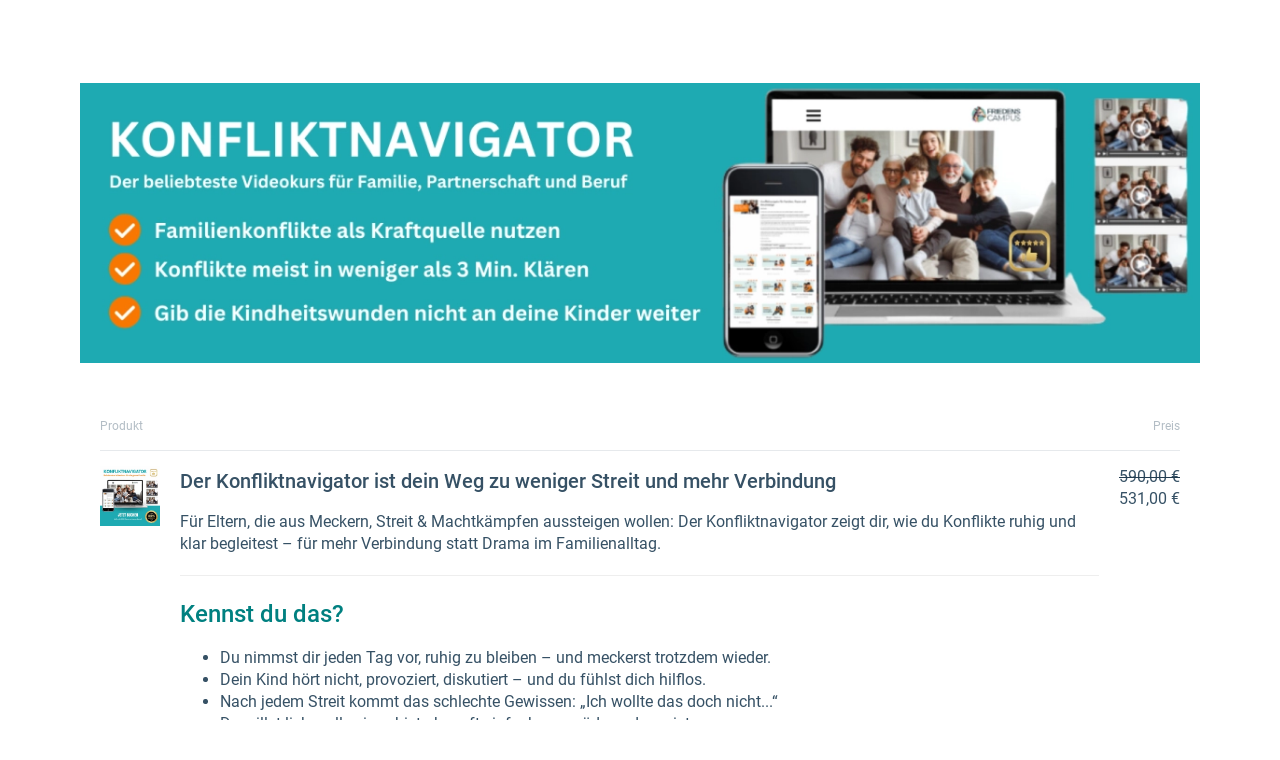

--- FILE ---
content_type: text/html;charset=UTF-8
request_url: https://www.digistore24.com/product/70531?voucher=kn10start&_gl=1*8suh0d*_gcl_au*NDU0MzEyMjc2LjE3MDczOTE5MzQ.
body_size: 55146
content:
<!DOCTYPE html>
<html lang="de_DE">
  <head>
      <meta http-equiv="Content-Type" content="text/html; charset=UTF-8"/>
      <meta http-equiv="X-UA-Compatible" content="IE=edge"/>
      <meta name="viewport" content="width=device-width, initial-scale=1, maximum-scale=1">
      <meta property="og:type" content="website">
        <style type="text/css">@font-face{font-display:swap;font-family:Roboto;font-style:normal;font-weight:400;src:url(/pb/file/page_builder_images/1f528738bedeba616a1ea1d35d1353113ab299c9/fonts/files/roboto-cyrillic-ext-400-normal.woff2) format("woff2"),url(/pb/file/page_builder_images/1f528738bedeba616a1ea1d35d1353113ab299c9/fonts/files/roboto-all-400-normal.woff) format("woff");unicode-range:u+0460-052f,u+1c80-1c88,u+20b4,u+2de0-2dff,u+a640-a69f,u+fe2e-fe2f}@font-face{font-display:swap;font-family:Roboto;font-style:normal;font-weight:400;src:url(/pb/file/page_builder_images/1f528738bedeba616a1ea1d35d1353113ab299c9/fonts/files/roboto-cyrillic-400-normal.woff2) format("woff2"),url(/pb/file/page_builder_images/1f528738bedeba616a1ea1d35d1353113ab299c9/fonts/files/roboto-all-400-normal.woff) format("woff");unicode-range:u+0400-045f,u+0490-0491,u+04b0-04b1,u+2116}@font-face{font-display:swap;font-family:Roboto;font-style:normal;font-weight:400;src:url(/pb/file/page_builder_images/1f528738bedeba616a1ea1d35d1353113ab299c9/fonts/files/roboto-greek-ext-400-normal.woff2) format("woff2"),url(/pb/file/page_builder_images/1f528738bedeba616a1ea1d35d1353113ab299c9/fonts/files/roboto-all-400-normal.woff) format("woff");unicode-range:u+1f??}@font-face{font-display:swap;font-family:Roboto;font-style:normal;font-weight:400;src:url(/pb/file/page_builder_images/1f528738bedeba616a1ea1d35d1353113ab299c9/fonts/files/roboto-greek-400-normal.woff2) format("woff2"),url(/pb/file/page_builder_images/1f528738bedeba616a1ea1d35d1353113ab299c9/fonts/files/roboto-all-400-normal.woff) format("woff");unicode-range:u+0370-03ff}@font-face{font-display:swap;font-family:Roboto;font-style:normal;font-weight:400;src:url(/pb/file/page_builder_images/1f528738bedeba616a1ea1d35d1353113ab299c9/fonts/files/roboto-vietnamese-400-normal.woff2) format("woff2"),url(/pb/file/page_builder_images/1f528738bedeba616a1ea1d35d1353113ab299c9/fonts/files/roboto-all-400-normal.woff) format("woff");unicode-range:u+0102-0103,u+0110-0111,u+0128-0129,u+0168-0169,u+01a0-01a1,u+01af-01b0,u+1ea0-1ef9,u+20ab}@font-face{font-display:swap;font-family:Roboto;font-style:normal;font-weight:400;src:url(/pb/file/page_builder_images/1f528738bedeba616a1ea1d35d1353113ab299c9/fonts/files/roboto-latin-ext-400-normal.woff2) format("woff2"),url(/pb/file/page_builder_images/1f528738bedeba616a1ea1d35d1353113ab299c9/fonts/files/roboto-all-400-normal.woff) format("woff");unicode-range:u+0100-024f,u+0259,u+1e??,u+2020,u+20a0-20ab,u+20ad-20cf,u+2113,u+2c60-2c7f,u+a720-a7ff}@font-face{font-display:swap;font-family:Roboto;font-style:normal;font-weight:400;src:url(/pb/file/page_builder_images/1f528738bedeba616a1ea1d35d1353113ab299c9/fonts/files/roboto-latin-400-normal.woff2) format("woff2"),url(/pb/file/page_builder_images/1f528738bedeba616a1ea1d35d1353113ab299c9/fonts/files/roboto-all-400-normal.woff) format("woff");unicode-range:u+00??,u+0131,u+0152-0153,u+02bb-02bc,u+02c6,u+02da,u+02dc,u+2000-206f,u+2074,u+20ac,u+2122,u+2191,u+2193,u+2212,u+2215,u+feff,u+fffd}
/*# sourceMappingURL=index.css.map?5915dcc337d9b938eff4*/</style>
        <style type="text/css">/*! normalize.css v3.0.3 | MIT License | github.com/necolas/normalize.css */html{-ms-text-size-adjust:100%;-webkit-text-size-adjust:100%;font-family:sans-serif}body{margin:0}article,aside,details,figcaption,figure,footer,header,hgroup,main,menu,nav,section,summary{display:block}audio,canvas,progress,video{display:inline-block;vertical-align:initial}audio:not([controls]){display:none;height:0}[hidden],template{display:none}a{background-color:#0000}a:active,a:hover{outline:0}abbr[title]{border-bottom:none;text-decoration:underline;-webkit-text-decoration:underline dotted;text-decoration:underline dotted}b,strong{font-weight:700}dfn{font-style:italic}h1{font-size:2em;margin:.67em 0}mark{background:#ff0;color:#000}small{font-size:80%}sub,sup{font-size:75%;line-height:0;position:relative;vertical-align:initial}sup{top:-.5em}sub{bottom:-.25em}img{border:0}svg:not(:root){overflow:hidden}figure{margin:1em 40px}hr{box-sizing:initial;height:0}pre{overflow:auto}code,kbd,pre,samp{font-family:monospace,monospace;font-size:1em}button,input,optgroup,select,textarea{color:inherit;font:inherit;margin:0}button{overflow:visible}button,select{text-transform:none}button,html input[type=button],input[type=reset],input[type=submit]{-webkit-appearance:button;cursor:pointer}button[disabled],html input[disabled]{cursor:default}button::-moz-focus-inner,input::-moz-focus-inner{border:0;padding:0}input{line-height:normal}input[type=checkbox],input[type=radio]{box-sizing:border-box;padding:0}input[type=number]::-webkit-inner-spin-button,input[type=number]::-webkit-outer-spin-button{height:auto}input[type=search]{-webkit-appearance:textfield;box-sizing:initial}input[type=search]::-webkit-search-cancel-button,input[type=search]::-webkit-search-decoration{-webkit-appearance:none}fieldset{border:1px solid silver;margin:0 2px;padding:.35em .625em .75em}legend{border:0;padding:0}textarea{overflow:auto}optgroup{font-weight:700}table{border-collapse:collapse;border-spacing:0}td,th{padding:0}*,:after,:before{box-sizing:border-box}html{-webkit-tap-highlight-color:rgba(0,0,0,0);font-size:10px}body{background-color:#fff;color:#333;font-family:Helvetica Neue,Helvetica,Arial,sans-serif;font-size:14px;line-height:1.428571429}button,input,select,textarea{font-family:inherit;font-size:inherit;line-height:inherit}a{color:#337ab7;-webkit-text-decoration:none;text-decoration:none}a:focus,a:hover{color:#23527c;-webkit-text-decoration:underline;text-decoration:underline}a:focus{outline:5px auto -webkit-focus-ring-color;outline-offset:-2px}figure{margin:0}img{vertical-align:middle}.img-responsive{display:block;height:auto;max-width:100%}.img-rounded{border-radius:6px}.img-thumbnail{background-color:#fff;border:1px solid #ddd;border-radius:4px;display:inline-block;height:auto;line-height:1.428571429;max-width:100%;padding:4px;transition:all .2s ease-in-out}.img-circle{border-radius:50%}hr{border:0;border-top:1px solid #eee;margin-bottom:20px;margin-top:20px}.sr-only{clip:rect(0,0,0,0);border:0;height:1px;margin:-1px;overflow:hidden;padding:0;position:absolute;width:1px}.sr-only-focusable:active,.sr-only-focusable:focus{clip:auto;height:auto;margin:0;overflow:visible;position:static;width:auto}[role=button]{cursor:pointer}.h1,.h2,.h3,.h4,.h5,.h6,h1,h2,h3,h4,h5,h6{color:inherit;font-family:inherit;font-weight:500;line-height:1.1}.h1 .small,.h1 small,.h2 .small,.h2 small,.h3 .small,.h3 small,.h4 .small,.h4 small,.h5 .small,.h5 small,.h6 .small,.h6 small,h1 .small,h1 small,h2 .small,h2 small,h3 .small,h3 small,h4 .small,h4 small,h5 .small,h5 small,h6 .small,h6 small{color:#777;font-weight:400;line-height:1}.h1,.h2,.h3,h1,h2,h3{margin-bottom:10px;margin-top:20px}.h1 .small,.h1 small,.h2 .small,.h2 small,.h3 .small,.h3 small,h1 .small,h1 small,h2 .small,h2 small,h3 .small,h3 small{font-size:65%}.h4,.h5,.h6,h4,h5,h6{margin-bottom:10px;margin-top:10px}.h4 .small,.h4 small,.h5 .small,.h5 small,.h6 .small,.h6 small,h4 .small,h4 small,h5 .small,h5 small,h6 .small,h6 small{font-size:75%}.h1,h1{font-size:36px}.h2,h2{font-size:30px}.h3,h3{font-size:24px}.h4,h4{font-size:18px}.h5,h5{font-size:14px}.h6,h6{font-size:12px}p{margin:0 0 10px}.lead{font-size:16px;font-weight:300;line-height:1.4;margin-bottom:20px}@media(min-width:768px){.lead{font-size:21px}}.small,small{font-size:85%}.mark,mark{background-color:#fcf8e3;padding:.2em}.text-left{text-align:left}.text-right{text-align:right}.text-center{text-align:center}.text-justify{text-align:justify}.text-nowrap{white-space:nowrap}.text-lowercase{text-transform:lowercase}.initialism,.text-uppercase{text-transform:uppercase}.text-capitalize{text-transform:capitalize}.text-muted{color:#777}.text-primary{color:#337ab7}a.text-primary:focus,a.text-primary:hover{color:#286090}.text-success{color:#3c763d}a.text-success:focus,a.text-success:hover{color:#2b542c}.text-info{color:#31708f}a.text-info:focus,a.text-info:hover{color:#245269}.text-warning{color:#8a6d3b}a.text-warning:focus,a.text-warning:hover{color:#66512c}.text-danger{color:#a94442}a.text-danger:focus,a.text-danger:hover{color:#843534}.bg-primary{background-color:#337ab7;color:#fff}a.bg-primary:focus,a.bg-primary:hover{background-color:#286090}.bg-success{background-color:#dff0d8}a.bg-success:focus,a.bg-success:hover{background-color:#c1e2b3}.bg-info{background-color:#d9edf7}a.bg-info:focus,a.bg-info:hover{background-color:#afd9ee}.bg-warning{background-color:#fcf8e3}a.bg-warning:focus,a.bg-warning:hover{background-color:#f7ecb5}.bg-danger{background-color:#f2dede}a.bg-danger:focus,a.bg-danger:hover{background-color:#e4b9b9}.page-header{border-bottom:1px solid #eee;margin:40px 0 20px;padding-bottom:9px}ol,ul{margin-bottom:10px;margin-top:0}ol ol,ol ul,ul ol,ul ul{margin-bottom:0}.list-inline,.list-unstyled{list-style:none;padding-left:0}.list-inline{margin-left:-5px}.list-inline>li{display:inline-block;padding-left:5px;padding-right:5px}dl{margin-bottom:20px;margin-top:0}dd,dt{line-height:1.428571429}dt{font-weight:700}dd{margin-left:0}.dl-horizontal dd:after,.dl-horizontal dd:before{content:" ";display:table}.dl-horizontal dd:after{clear:both}@media(min-width:768px){.dl-horizontal dt{clear:left;float:left;overflow:hidden;text-align:right;text-overflow:ellipsis;white-space:nowrap;width:160px}.dl-horizontal dd{margin-left:180px}}abbr[data-original-title],abbr[title]{cursor:help}.initialism{font-size:90%}blockquote{border-left:5px solid #eee;font-size:17.5px;margin:0 0 20px;padding:10px 20px}blockquote ol:last-child,blockquote p:last-child,blockquote ul:last-child{margin-bottom:0}blockquote .small,blockquote footer,blockquote small{color:#777;display:block;font-size:80%;line-height:1.428571429}blockquote .small:before,blockquote footer:before,blockquote small:before{content:"— "}.blockquote-reverse,blockquote.pull-right{border-left:0;border-right:5px solid #eee;padding-left:0;padding-right:15px;text-align:right}.blockquote-reverse .small:before,.blockquote-reverse footer:before,.blockquote-reverse small:before,blockquote.pull-right .small:before,blockquote.pull-right footer:before,blockquote.pull-right small:before{content:""}.blockquote-reverse .small:after,.blockquote-reverse footer:after,.blockquote-reverse small:after,blockquote.pull-right .small:after,blockquote.pull-right footer:after,blockquote.pull-right small:after{content:" —"}address{font-style:normal;line-height:1.428571429;margin-bottom:20px}.clearfix:after,.clearfix:before{content:" ";display:table}.clearfix:after{clear:both}.center-block{display:block;margin-left:auto;margin-right:auto}.pull-right{float:right!important}.pull-left{float:left!important}.hide{display:none!important}.show{display:block!important}.invisible{visibility:hidden}.text-hide{background-color:#0000;border:0;color:#0000;font:0/0 a;text-shadow:none}.hidden{display:none!important}.affix{position:fixed}.visible-lg,.visible-lg-block,.visible-lg-inline,.visible-lg-inline-block,.visible-md,.visible-md-block,.visible-md-inline,.visible-md-inline-block,.visible-sm,.visible-sm-block,.visible-sm-inline,.visible-sm-inline-block,.visible-xs,.visible-xs-block,.visible-xs-inline,.visible-xs-inline-block{display:none!important}@media(max-width:767px){.visible-xs{display:block!important}table.visible-xs{display:table!important}tr.visible-xs{display:table-row!important}td.visible-xs,th.visible-xs{display:table-cell!important}.visible-xs-block{display:block!important}.visible-xs-inline{display:inline!important}.visible-xs-inline-block{display:inline-block!important}}@media(min-width:768px)and (max-width:991px){.visible-sm{display:block!important}table.visible-sm{display:table!important}tr.visible-sm{display:table-row!important}td.visible-sm,th.visible-sm{display:table-cell!important}.visible-sm-block{display:block!important}.visible-sm-inline{display:inline!important}.visible-sm-inline-block{display:inline-block!important}}@media(min-width:992px)and (max-width:1199px){.visible-md{display:block!important}table.visible-md{display:table!important}tr.visible-md{display:table-row!important}td.visible-md,th.visible-md{display:table-cell!important}.visible-md-block{display:block!important}.visible-md-inline{display:inline!important}.visible-md-inline-block{display:inline-block!important}}@media(min-width:1200px){.visible-lg{display:block!important}table.visible-lg{display:table!important}tr.visible-lg{display:table-row!important}td.visible-lg,th.visible-lg{display:table-cell!important}.visible-lg-block{display:block!important}.visible-lg-inline{display:inline!important}.visible-lg-inline-block{display:inline-block!important}}@media(max-width:767px){.hidden-xs{display:none!important}}@media(min-width:768px)and (max-width:991px){.hidden-sm{display:none!important}}@media(min-width:992px)and (max-width:1199px){.hidden-md{display:none!important}}@media(min-width:1200px){.hidden-lg{display:none!important}}.visible-print{display:none!important}@media print{.visible-print{display:block!important}table.visible-print{display:table!important}tr.visible-print{display:table-row!important}td.visible-print,th.visible-print{display:table-cell!important}}.visible-print-block{display:none!important}@media print{.visible-print-block{display:block!important}}.visible-print-inline{display:none!important}@media print{.visible-print-inline{display:inline!important}}.visible-print-inline-block{display:none!important}@media print{.visible-print-inline-block{display:inline-block!important}.hidden-print{display:none!important}}html{min-height:100%;scroll-behavior:smooth}body{-webkit-font-smoothing:antialiased;font-family:Roboto,Roboto-fallback;height:100%;overflow-wrap:break-word}@media only screen and (max-width:991px){body{position:relative}}h1,h2,p{margin-bottom:0}.pgb-component{display:block;position:relative;text-align:center;width:100%}.pgb-component:after{clear:both;content:" ";display:table}div.pgb-component.form{padding:2%}@media(max-width:800px){body .pgb-desktop-only{display:none!important}}@media(min-width:801px){body .pgb-mobile-only{display:none!important}}#pgb-bottom-holder,#pgb-top-holder{left:0;position:fixed;right:0;z-index:100000}#pgb-top-holder{top:0}#pgb-bottom-holder{bottom:0}:root{--ds-elements-gradient:linear-gradient(264.11deg,#c691ef 0.13%,var(--ds-elements-P300) 106.78%);--ds-elements-N500:#1f2529;--ds-elements-N400:#414c54;--ds-elements-N300:#758b9c;--ds-elements-N200:#ced9e0;--ds-elements-N100:#f0f4f7;--ds-elements-N50:#f9fbfc;--ds-elements-N0:#fff;--ds-elements-P500:#0e4d8c;--ds-elements-P400:#146dc7;--ds-elements-P300:#3988e3;--ds-elements-P200:#5693e3;--ds-elements-P100:#c4dff5;--ds-elements-P100-30:#c4dff54c;--ds-elements-P50:#f3f9fd;--ds-elements-E500:#8a3c2c;--ds-elements-E400:#b34f39;--ds-elements-E300:#d3644d;--ds-elements-E200:#e09382;--ds-elements-E100:#f7e3df;--ds-elements-E50:#fbf3f1;--ds-elements-S500:#1c6b5a;--ds-elements-S400:#248c76;--ds-elements-S300:#2eb296;--ds-elements-S200:#78bfb0;--ds-elements-S100:#d5f0ea;--ds-elements-S50:#eef9f7;--ds-elements-W500:#997a26;--ds-elements-W400:#ab882b;--ds-elements-W300:#f5c647;--ds-elements-W200:#efd58b;--ds-elements-W100:#f9efd3;--ds-elements-W50:#fdf9ee;--ds-elements-box-shadow-300:0px 4px 6px #31373c80;--ds-elements-box-shadow-200:0px 2px 4px #31373c40;--ds-elements-box-shadow-100:0px 1px 2px #31373c33;--ds-elements-font-family-sans-serif:Roboto,"Helvetica Neue",Helvetica,Arial,sans-serif;--ds-elements-font-family-monospace:SFMono-Regular,Menlo,Monaco,Consolas,"Liberation Mono","Courier New",monospace;--ds-elements-text-color-N500:var(--ds-elements-N500);--ds-elements-text-color-N400:var(--ds-elements-N400);--ds-elements-text-color-N300:var(--ds-elements-N300);--ds-elements-text-color-N0:var(--ds-elements-N0);--ds-elements-text-color-N100:#d9dbdd;--ds-elements-text-color-N200:#b3b7bb;--ds-elements-link-enabled:var(--ds-elements-P400);--ds-elements-link-disabled:var(--ds-elements-P200);--ds-elements-link-hover:var(--ds-elements-P500);--ds-elements-border-radius-sm:2px;--ds-elements-margin-xs:3px;--ds-elements-margin-s:5px;--ds-elements-margin-m:10px;--ds-elements-margin-l:15px;--ds-elements-margin-xl:20px;--ds-elements-margin-xxl:40px;--pgb-color-primary:#409dff;--pgb-color-secondary:#0ad6c7;--pgb-color-text:#fff;--pgb-color-background:#04253e}.pgb-align-left{margin-left:0!important;margin-right:auto!important}.pgb-align-center{margin-left:auto!important;margin-right:auto!important}.pgb-align-right{margin-left:auto!important;margin-right:0!important}.pgb-background-image-position-select-full-paralax{background-attachment:fixed!important;background-position:top!important;background-repeat:repeat,repeat,repeat-y!important;background-size:cover!important;-webkit-background-size:cover!important}@supports(-webkit-overflow-scrolling:touch){.pgb-background-image-position-select-full-paralax{background-attachment:scroll!important}}.pgb-background-image-position-select-full-width{background-repeat:repeat-y,no-repeat,repeat-y!important;background-size:100% auto!important;-webkit-background-size:100% auto!important}.pgb-background-image-position-select-full-width-height{background-repeat:repeat-y,no-repeat,repeat-y!important;background-size:100% auto!important;-webkit-background-size:100% 100%!important}.pgb-background-image-position-select-no-repeat{background-repeat:repeat-y,no-repeat,repeat-y!important}.pgb-background-image-position-select-repeat{background-repeat:repeat-y,repeat,repeat-y!important}.pgb-background-image-position-select-repeat-horizontally{background-repeat:repeat-x,repeat-x,repeat-x!important}.pgb-background-image-position-select-repeat-vertically{background-repeat:repeat-y,repeat-y,repeat-y!important}.pgb-background-image-position-select-repeat-horizontally-top{background-position:top!important;background-repeat:repeat-y,repeat-x,repeat-y!important}.pgb-background-image-position-select-repeat-horizontally-bottom{background-position:bottom!important;background-repeat:repeat-y,repeat-x,repeat-y!important}@media(orientation:landscape){.pgb-background-image:not(.lazyload){--pgb-background-image-url:var(--pgb-background-image-url-sm-low)}}@media(orientation:landscape)and (min-resolution:200dpi){.pgb-background-image:not(.lazyload){--pgb-background-image-url:var(--pgb-background-image-url-sm-high)}}@media(orientation:landscape)and (min-width:448px)and (max-width:1200px){.pgb-background-image:not(.lazyload){--pgb-background-image-url:var(--pgb-background-image-url-md-low)}}@media(orientation:landscape)and (min-width:448px)and (max-width:1200px)and (min-resolution:200dpi){.pgb-background-image:not(.lazyload){--pgb-background-image-url:var(--pgb-background-image-url-md-high)}}@media(orientation:landscape)and (min-width:1201px)and (max-width:3200px){.pgb-background-image:not(.lazyload){--pgb-background-image-url:var(--pgb-background-image-url-big)}}@media(orientation:landscape)and (min-width:1201px)and (max-width:3200px)and (min-resolution:200dpi),(orientation:landscape)and (min-width:3201px){.pgb-background-image:not(.lazyload){--pgb-background-image-url:var(--pgb-background-image-url-noresize)}}@media(orientation:portrait){.pgb-background-image:not(.lazyload){--pgb-background-image-url:var(--pgb-background-image-url-sm-low)}}@media(orientation:portrait)and (min-resolution:200dpi){.pgb-background-image:not(.lazyload){--pgb-background-image-url:var(--pgb-background-image-url-sm-high)}}@media(orientation:portrait)and (min-height:448px)and (max-height:1200px){.pgb-background-image:not(.lazyload){--pgb-background-image-url:var(--pgb-background-image-url-md-low)}}@media(orientation:portrait)and (min-height:448px)and (max-height:1200px)and (min-resolution:200dpi){.pgb-background-image:not(.lazyload){--pgb-background-image-url:var(--pgb-background-image-url-md-high)}}@media(orientation:portrait)and (min-height:1201px)and (max-height:3200px){.pgb-background-image:not(.lazyload){--pgb-background-image-url:var(--pgb-background-image-url-big)}}@media(orientation:portrait)and (min-height:1201px)and (max-height:3200px)and (min-resolution:200dpi),(orientation:portrait)and (min-height:3201px){.pgb-background-image:not(.lazyload){--pgb-background-image-url:var(--pgb-background-image-url-noresize)}}.pgb-background-image{--pgb-background-image-bg-color:none;--pgb-background-image-overlay-color:none;--pgb-background-image-url:none;--pgb-background-image-url-sm-low:none;--pgb-background-image-url-sm-high:none;--pgb-background-image-url-md-low:none;--pgb-background-image-url-md-high:none;--pgb-background-image-url-big:none;--pgb-background-image-url-noresize:none;--pgb-background-image:var(--pgb-background-image-overlay-color),var(--pgb-background-image-url),var(--pgb-background-image-bg-color);background-image:var(--pgb-background-image)}
/*# sourceMappingURL=legacy-critical.css.map?c035cb39f31325c0d869*/</style>
        <style type="text/css">.no-shadow{box-shadow:none!important}.light-shadow{box-shadow:0 0 1px #04253e14,0 2px 4px #04253e29!important}a.light-shadow:hover,a.light-shadow:focus,a .light-shadow:hover,a .light-shadow:focus,button.light-shadow:hover,button.light-shadow:focus{box-shadow:0 0 2px #04253e1f,0 3px 6px #04253e33!important}a.light-shadow:active,a .light-shadow:active,button.light-shadow:active{box-shadow:0 0 1px #04253e14,0 2px 4px #04253e29!important}.medium-shadow{box-shadow:0 0 2px #04253e14,0 4px 8px #04253e29!important}a.medium-shadow:hover,a.medium-shadow:focus,a .medium-shadow:hover,a .medium-shadow:focus,button.medium-shadow:hover,button.medium-shadow:focus{box-shadow:0 0 4px #04253e1f,0 6px 12px #04253e33!important}a.medium-shadow:active,a .medium-shadow:active,button.medium-shadow:active{box-shadow:0 0 2px #04253e14,0 4px 8px #04253e29!important}.strong-shadow{box-shadow:0 0 4px #04253e14,0 8px 16px #04253e29!important}a.strong-shadow:hover,a.strong-shadow:focus,a .strong-shadow:hover,a .strong-shadow:focus,button.strong-shadow:hover,button.strong-shadow:focus{box-shadow:0 0 6px #04253e1f,0 12px 24px #04253e33!important}a.strong-shadow:active,a .strong-shadow:active,button.strong-shadow:active{box-shadow:0 0 4px #04253e14,0 8px 16px #04253e29!important}.blurred-shadow{box-shadow:0 0 8px #04253e14,0 16px 24px #04253e29!important}a.blurred-shadow:hover,a.blurred-shadow:focus,a .blurred-shadow:hover,a .blurred-shadow:focus,button.blurred-shadow:hover,button.blurred-shadow:focus{box-shadow:0 0 12px #04253e1f,0 20px 32px #04253e33!important}a.blurred-shadow:active,a .blurred-shadow:active,button.blurred-shadow:active{box-shadow:0 0 8px #04253e14,0 16px 24px #04253e29!important}.pgb-box-shadow-picker-light{-webkit-box-shadow:0 1px 5px rgba(0,0,0,.2);-moz-box-shadow:0 1px 5px rgba(0,0,0,.2);box-shadow:0 1px 5px #0003}.pgb-box-shadow-picker-full{-webkit-box-shadow:0 2px 5px 2px rgba(0,0,0,.3);-moz-box-shadow:0 2px 5px 2px rgba(0,0,0,.3);box-shadow:0 2px 5px 2px #0000004d}.pgb-box-shadow-picker-dark{-webkit-box-shadow:0 2px 5px 2px rgba(0,0,0,.4);-moz-box-shadow:0 2px 5px 2px rgba(0,0,0,.4);box-shadow:0 2px 5px 2px #0006}.pgb-border-radius-edges-top{border-bottom-left-radius:0!important;border-bottom-right-radius:0!important}.pgb-border-radius-edges-bottom{border-top-left-radius:0!important;border-top-right-radius:0!important}.pgb-section{margin-left:auto;margin-right:auto}.pgb-section-1:not(.pgb-js-stick-top):not(.pgb-js-stick-bottom){max-width:1120px}.pgb-section-rows-1 .pgb-row{max-width:1120px!important}.pgb-section-2:not(.pgb-js-stick-top):not(.pgb-js-stick-bottom){max-width:960px}.pgb-section-rows-2 .pgb-row{max-width:960px!important}.pgb-section-3:not(.pgb-js-stick-top):not(.pgb-js-stick-bottom){max-width:720px}.pgb-section-rows-3 .pgb-row{max-width:720px!important}.pgb-section-4:not(.pgb-js-stick-top):not(.pgb-js-stick-bottom){max-width:550px}.pgb-section-rows-4 .pgb-row{max-width:550px}

.pgb-row{position:relative;margin-left:0;margin-right:0}.pgb-row.resizing{cursor:col-resize}.pgb-row.resizing *{pointer-events:none;user-select:none}.pgb-row .column-separator{opacity:0;position:absolute;cursor:ew-resize;top:0;z-index:1;height:100%;width:20px}.pgb-row .column-separator.visible{opacity:1}.pgb-row .column-separator .column-separator-line{top:0;left:9px;width:2px;height:100%;background-color:#3988e3}.pgb-row .column-separator .column-separator-handle{opacity:0;position:absolute;top:calc(50% - 15px);left:-4px;height:30px;width:10px;background:#3988e3;border-radius:3px;color:#fff;text-align:center;padding-top:5px}.pgb-row .column-separator .column-separator-handle.visible{opacity:1}

#page>.pgb-column{float:none!important}.column-settings{position:absolute;z-index:200;top:3px;left:5px;width:32px;height:32px;border-radius:2px;display:flex;justify-content:center;align-items:center;border:0;background:var(--ds-elements-N300)}.column-settings:hover{background:var(--ds-elements-N400)}

@charset "UTF-8";.discount-container[data-v-7eeb789d] {
  display: inline-block;
  position: relative;
}
.discount-container a.info-btn[data-v-7eeb789d] {
  border-radius: 2px;
  display: inline-block;
  color: rgb(255, 255, 255) !important;
  padding: 3px 7px;
  text-decoration: none;
  font-size: 14px;
  background: rgb(255, 133, 64);
  cursor: pointer;
}
.discount-container a.info-btn:not(.enhanced-styles).discount-active[data-v-7eeb789d] {
  background: rgb(255, 133, 64) !important;
  color: rgb(255, 255, 255) !important;
}
.discount-container a.info-btn:not(.enhanced-styles).discount-active[data-v-7eeb789d]:before {
  content: url("data:image/svg+xml,%3Csvg width='13' height='10' viewBox='0 0 13 10' fill='none' xmlns='http://www.w3.org/2000/svg'%3E%3Cpath fill-rule='evenodd' clip-rule='evenodd' d='M11.6651 1.14168C12.223 1.62735 12.2815 2.47332 11.7958 3.03119L6.19925 9.45972C5.93857 9.75916 5.55846 9.92751 5.16153 9.91932C4.76459 9.91114 4.39175 9.72727 4.14363 9.41733L1.16882 5.70148C0.706553 5.12406 0.799904 4.28123 1.37732 3.81896C1.95474 3.3567 2.79757 3.45005 3.25984 4.02747L5.23221 6.49118L9.77559 1.27241C10.2613 0.714535 11.1072 0.656006 11.6651 1.14168Z' fill='%232DB296'/%3E%3C/svg%3E");
  display: inline-block;
  margin-right: 7px;
}
.discount-container a.info-btn.enhanced-styles.discount-active[data-v-7eeb789d] {
  background: rgba(45, 178, 150, 0.2);
  color: rgb(4, 37, 62) !important;
}
.discount-container a.info-btn.enhanced-styles.discount-active[data-v-7eeb789d]:before {
  content: url("data:image/svg+xml,%3Csvg width='13' height='10' viewBox='0 0 13 10' fill='none' xmlns='http://www.w3.org/2000/svg'%3E%3Cpath fill-rule='evenodd' clip-rule='evenodd' d='M11.6651 1.14168C12.223 1.62735 12.2815 2.47332 11.7958 3.03119L6.19925 9.45972C5.93857 9.75916 5.55846 9.92751 5.16153 9.91932C4.76459 9.91114 4.39175 9.72727 4.14363 9.41733L1.16882 5.70148C0.706553 5.12406 0.799904 4.28123 1.37732 3.81896C1.95474 3.3567 2.79757 3.45005 3.25984 4.02747L5.23221 6.49118L9.77559 1.27241C10.2613 0.714535 11.1072 0.656006 11.6651 1.14168Z' fill='%232DB296'/%3E%3C/svg%3E");
  display: inline-block;
  margin-right: 7px;
}
.discount-container a.info-btn.enhanced-styles[data-v-7eeb789d]:not(.discount-active) {
  background: rgb(255, 133, 64);
  color: rgb(255, 255, 255) !important;
}
.discount-container a.info-btn[data-v-7eeb789d]:hover {
  opacity: 0.9;
}
[data-v-7eeb789d] .p-overlaypanel {
  background: rgb(54, 81, 101) !important;
  border: none !important;
  border-radius: 2px !important;
  margin: 10px 0 0 0;
  padding: 5px;
  font-size: 14px;
}
[data-v-7eeb789d] .p-overlaypanel .p-overlaypanel-content {
  padding: 0.571em 1em;
  font-size: 14px;
  line-height: 1.3;
  color: rgb(255, 255, 255) !important;
  background: transparent !important;
  text-align: left;
}
.quantity-discount-overlay[data-v-7eeb789d] {
  background: rgb(54, 81, 101) !important;
}
.quantity-discount-overlay[data-v-7eeb789d] .discount_headline {
  font-weight: bold;
  margin-bottom: 6px;
  font-size: 14px;
  color: rgb(255, 255, 255) !important;
}
.quantity-discount-overlay[data-v-7eeb789d] .quantity_discount_table {
  border-collapse: collapse;
  border-spacing: 0;
  width: 100%;
  font-size: 14px;
  color: rgb(255, 255, 255) !important;
}
.quantity-discount-overlay[data-v-7eeb789d] .quantity_discount_table tr {
  padding: 0;
}
.quantity-discount-overlay[data-v-7eeb789d] .quantity_discount_table td {
  white-space: nowrap;
  padding: 0 0.6ch 0 0;
  vertical-align: top;
  font-size: 14px;
  color: rgb(255, 255, 255) !important;
}
.quantity-discount-overlay[data-v-7eeb789d] .quantity_discount_table td:last-child {
  padding-right: 0;
}
@media (max-width: 549px) {
.quantity-discount-overlay[data-v-7eeb789d] .quantity_discount_table td {
    display: inline-block;
    white-space: normal;
}
}
.quantity-discount-overlay[data-v-7eeb789d] ul {
  margin: 4px 0;
  padding-left: 16px;
}
.quantity-discount-overlay[data-v-7eeb789d] ul li {
  margin: 2px 0;
  font-size: 14px;
  color: rgb(255, 255, 255) !important;
}
.quantity-discount-overlay[data-v-7eeb789d] p, .quantity-discount-overlay[data-v-7eeb789d] div {
  margin: 0 0 3px 0;
  font-size: 14px;
  color: rgb(255, 255, 255) !important;
}
.quantity-discount-overlay[data-v-7eeb789d] p:last-child, .quantity-discount-overlay[data-v-7eeb789d] div:last-child {
  margin-bottom: 0;
}
.undiscounted[data-v-ff7b25a2] {
  color: #999;
  text-decoration: line-through;
  display: block;
  white-space: nowrap;
}
.undiscounted[data-v-ff7b25a2] .interval,
.undiscounted[data-v-ff7b25a2] .first,
.undiscounted[data-v-ff7b25a2] .single-payment,
.undiscounted[data-v-ff7b25a2] .plus-amount,
.undiscounted[data-v-ff7b25a2] .unit {
  text-decoration: line-through;
}
@media screen and (max-width: 430px) {
.undiscounted[data-v-ff7b25a2] {
    white-space: inherit;
}
}

.price-tooltip-wrapper[data-v-f40de5ab] {
  position: relative;
  display: inline-flex;
  align-items: center;
  cursor: pointer;
}
.price-date-icon[data-v-f40de5ab] {
  color: rgba(4, 37, 62, 0.4);
}
.price-tooltip-wrapper[data-v-f40de5ab]:focus-visible {
  outline: 2px solid currentColor;
  outline-offset: 2px;
}
.price-tooltip-wrapper .text-tooltip[data-v-f40de5ab] {
  position: absolute;
  bottom: calc(100% + 6px);
  left: 50%;
  transform: translateX(-50%);
  display: inline-block;
  background-color: #767676;
  color: #fff;
  padding: 4px 8px;
  font-size: 14px;
  font-weight: 400;
  line-height: 24px;
  max-width: 212px;
  min-width: 120px;
  border-radius: 2px;
  word-break: normal;
  overflow-wrap: break-word;
  white-space: normal;
}

/* LAYOUT */
.ds-orderform-product-list {
  container-type: inline-size;
  color: var(--ds-product-list-color1);
}
.ds-orderform-product-list .table2 {
  /**
   * Global styles
   */
  width: 100%;
}
.ds-orderform-product-list .table2 th {
  border-bottom: 1px solid rgb(230, 233, 236);
  font-weight: normal;
  font-size: 12px;
  color: rgba(4, 37, 62, 0.3);
}
.ds-orderform-product-list .table2 th,
.ds-orderform-product-list .table2 td {
  text-align: left;
  vertical-align: top;
  padding: 15px 10px;
}
.ds-orderform-product-list .table2 th:first-child,
.ds-orderform-product-list .table2 td:first-child {
  padding-left: 0;
}
.ds-orderform-product-list .table2 th:last-child,
.ds-orderform-product-list .table2 td:last-child {
  padding-right: 0;
}
.ds-orderform-product-list .table2 h3 {
  margin: 0 0 15px;
  font-size: 1.25em;
  line-height: 1.5em;
  overflow: hidden;
  text-overflow: ellipsis;
}
.ds-orderform-product-list .table2 .col.col-product {
  width: 1%;
}
.ds-orderform-product-list .table2 .col.col-product img {
  max-width: 100%;
  min-width: 60px;
}
.ds-orderform-product-list .table2 .col.col-details {
  width: 100%;
  word-break: break-word;
}
.ds-orderform-product-list .table2 .col.col-details .form-control {
  max-width: 250px;
}
.ds-orderform-product-list .table2 .col.col-quantity {
  white-space: nowrap;
}
.ds-orderform-product-list .table2 .col.col-price {
  text-align: right;
}
.ds-orderform-product-list .table2 tr.vertical-presenation,
.ds-orderform-product-list .table2 .display-on-small {
  display: none;
}
.ds-orderform-product-list .table2 .hide-on-small {
  display: block;
}
.ds-orderform-product-list .unit-price-opacity {
  opacity: 35%;
}
.ds-orderform-product-list .vat-note {
  font-size: 75%;
}
.ds-orderform-product-list .vat-note:before {
  content: "* ";
}
.ds-orderform-product-list .product-headline {
  color: var(--ds-product-list-color1);
  font-size: 125%;
}
.ds-orderform-product-list .product-description h1 {
  /* 36px on default scaling */
  font-size: 225%;
}
.ds-orderform-product-list .product-description h2 {
  /* 30px on default scaling */
  font-size: 187.5%;
}
.ds-orderform-product-list .product-description h3 {
  /* 24px on default scaling */
  font-size: 150%;
}
.ds-orderform-product-list tr th {
  color: var(--ds-product-list-color2);
  font-size: 75%;
}
.ds-orderform-product-list td orderform-product-price {
  font-size: 87.5%;
}
.ds-orderform-product-list td orderform-product-price .undiscounted {
  color: var(--ds-product-list-color3);
}
.ds-orderform-product-list .discount-container a.info-btn {
  font-size: 87.5%;
  color: var(--ds-product-list-banner-color) !important;
  background-color: var(--ds-product-list-banner-bg);
}
.ds-orderform-product-list .quantity_label_style {
  font-size: 85.7%;
  color: var(--ds-product-list-color1);
}
.ds-orderform-product-list .product-safety-compliance {
  margin-top: 10px;
}
.ds-orderform-product-list .product-safety-compliance .safety-link {
  color: var(--ds-product-list-color1);
  text-decoration: underline;
  cursor: pointer;
  font-size: 14px;
}
.ds-orderform-product-list .product-safety-compliance .safety-link:hover {
  text-decoration: none;
}
.ds-orderform-product-list .input {
  min-width: calc(2em + 25px);
}
.ds-orderform-product-list .input select,
.ds-orderform-product-list .input input[type=number] {
  font-size: 100%;
  color: var(--ds-product-list-color1);
  background-color: var(--ds-product-list-input-bg);
  border: var(--ds-product-list-input-border);
  border-radius: var(--ds-product-list-input-radius);
  box-shadow: var(--ds-product-list-input-shadow);
}
.ds-orderform-product-list input[type=checkbox] + .input-checkbox {
  font-size: 100%;
}
.ds-orderform-product-list input[type=checkbox] + .input-checkbox:before {
  width: 1.25em;
  height: 1.25em;
  background-size: 80%;
}
.ds-orderform-product-list input[type=radio],
.ds-orderform-product-list input[type=checkbox] {
  display: none;
  pointer-events: none;
}
.ds-orderform-product-list input[type=radio] + .input-radio,
.ds-orderform-product-list input[type=radio] + .input-checkbox,
.ds-orderform-product-list input[type=checkbox] + .input-radio,
.ds-orderform-product-list input[type=checkbox] + .input-checkbox {
  position: relative;
  cursor: pointer;
  padding-left: 1.875em;
  padding-top: 0.1875em;
  display: block;
  min-height: 24px;
  font-size: 1rem !important;
}
.ds-orderform-product-list input[type=radio] + .input-radio:empty,
.ds-orderform-product-list input[type=radio] + .input-checkbox:empty,
.ds-orderform-product-list input[type=checkbox] + .input-radio:empty,
.ds-orderform-product-list input[type=checkbox] + .input-checkbox:empty {
  padding-top: 0;
  padding-left: 24px;
}
.ds-orderform-product-list input[type=radio] + .input-radio:hover:before,
.ds-orderform-product-list input[type=radio] + .input-checkbox:hover:before,
.ds-orderform-product-list input[type=checkbox] + .input-radio:hover:before,
.ds-orderform-product-list input[type=checkbox] + .input-checkbox:hover:before {
  border-color: #0070f3;
}
.ds-orderform-product-list input[type=radio] + .input-radio:before,
.ds-orderform-product-list input[type=radio] + .input-checkbox:before,
.ds-orderform-product-list input[type=checkbox] + .input-radio:before,
.ds-orderform-product-list input[type=checkbox] + .input-checkbox:before {
  position: absolute;
  top: 0;
  left: 0;
  border: 2px solid #b4bec5;
  border-radius: 2px;
  width: 20px;
  height: 20px;
  display: inline-block;
  content: "";
  vertical-align: bottom;
  text-align: center;
  background-color: #fff;
}
.ds-orderform-product-list input[type=radio] + .input-radio:before,
.ds-orderform-product-list input[type=checkbox] + .input-radio:before {
  border-radius: 50%;
  background-color: #fff;
}
.ds-orderform-product-list input[type=radio]:checked + .input-radio:before,
.ds-orderform-product-list input[type=checkbox]:checked + .input-radio:before {
  background: #0070f3;
  border-color: #0070f3;
  box-shadow: 0 0 0 3px #fff inset;
}
.ds-orderform-product-list input[type=radio]:checked + .input-checkbox:before,
.ds-orderform-product-list input[type=checkbox]:checked + .input-checkbox:before {
  background: #0070f3 center no-repeat;
  border-color: #0070f3;
}
.ds-orderform-product-list input[type=radio]:disabled + .input-radio,
.ds-orderform-product-list input[type=radio]:disabled + .input-checkbox,
.ds-orderform-product-list input[type=checkbox]:disabled + .input-radio,
.ds-orderform-product-list input[type=checkbox]:disabled + .input-checkbox {
  opacity: 0.5;
}
.ds-orderform-product-list input[type=radio]:disabled + .input-radio:before,
.ds-orderform-product-list input[type=radio]:disabled + .input-checkbox:before,
.ds-orderform-product-list input[type=checkbox]:disabled + .input-radio:before,
.ds-orderform-product-list input[type=checkbox]:disabled + .input-checkbox:before {
  border-color: #6c757d;
}
.ds-orderform-product-list .radio-group {
  margin: 15px 0;
}
.ds-orderform-product-list .radio-group .form-check {
  display: flex;
  align-items: center;
  margin-bottom: 10px;
}
.ds-orderform-product-list .radio-group .form-check .form-check-label {
  margin-top: 0;
  padding-top: 0;
  line-height: normal;
}

/**
* small responsive on all Styles (Horizontal | vertical)
*/
@container (max-width: 439px) {
.ds-orderform-product-list .table2 .display-on-small {
    display: block;
}
.ds-orderform-product-list .table2 .hide-on-small {
    display: none;
}
.ds-orderform-product-list .table2 tr.vertical-presenation {
    display: table-row;
}
.ds-orderform-product-list .table2 tr.vertical-presenation h3 {
    margin: 15px 0;
}
.ds-orderform-product-list .table2 .horizontal-presenation-item-0 {
    display: none;
}
.ds-orderform-product-list .table2 tr.horizontal-presenation {
    border-top: 1px solid rgb(230, 233, 236);
}
.ds-orderform-product-list .table2 th {
    display: none;
}
.ds-orderform-product-list .table2 .horizontal-presenation h3 {
    font-size: 1.125em;
    line-height: 1.25em;
}
}
@media (max-width: 580px) {
.ds-orderform-product-list {
    font-size: var(--ds-product-list-sm-font-size);
}
.ds-orderform-product-list .product-image.hide-when-mobile {
    display: none !important;
}
.ds-orderform-product-list .product-safety-compliance {
    display: block;
    margin-top: 10px;
    clear: both;
}
.ds-orderform-product-list .product-safety-compliance .safety-link {
    display: inline-block;
    font-size: 12px;
    line-height: 1.4;
}
.ds-orderform-product-list .product-description h1 {
    /* 36px on default scaling */
    font-size: var(--ds-product-list-sm-font-size-h1);
}
.ds-orderform-product-list .product-description h2 {
    /* 30px on default scaling */
    font-size: var(--ds-product-list-sm-font-size-h2);
}
.ds-orderform-product-list .product-description h3 {
    /* 24px on default scaling */
    font-size: var(--ds-product-list-sm-font-size-h3);
}
.ds-orderform-product-list .table2 .product-headline {
    font-size: var(--ds-product-list-sm-font-size-headline);
}
}
/* LAYOUT */
/**
 Buttons
 */
:root {
  --mat-option-hover-state-layer-color: rgba(0, 0, 0, 0.04);
}

/**
 Buttons
 */
:root {
  --mat-option-hover-state-layer-color: rgba(0, 0, 0, 0.04);
}
.ds-orderform-product-list {
  /**
   * Checkbox styles
   * Radio styles
   * Used in multible Widgets
   */
}
.ds-orderform-product-list input[type=radio],
.ds-orderform-product-list input[type=checkbox] {
  display: none;
  pointer-events: none;
  /**
   * Basic design
   */
  /**
   * Special Radio settings
   */
  /**
   * Invalid
   */
  /**
   * Disabled || readonly
   */
  /**
  * Checked
  */
}
.ds-orderform-product-list input[type=radio] + .input-radio,
.ds-orderform-product-list input[type=radio] + .input-checkbox,
.ds-orderform-product-list input[type=checkbox] + .input-radio,
.ds-orderform-product-list input[type=checkbox] + .input-checkbox {
  position: relative;
  cursor: pointer;
  padding-left: 1.875em;
  padding-top: 0.1875em;
  display: block;
  min-height: 24px;
}
.ds-orderform-product-list input[type=radio] + .input-radio:empty,
.ds-orderform-product-list input[type=radio] + .input-checkbox:empty,
.ds-orderform-product-list input[type=checkbox] + .input-radio:empty,
.ds-orderform-product-list input[type=checkbox] + .input-checkbox:empty {
  padding-top: 0;
  padding-left: 24px;
}
.ds-orderform-product-list input[type=radio] + .input-radio:hover:before,
.ds-orderform-product-list input[type=radio] + .input-checkbox:hover:before,
.ds-orderform-product-list input[type=checkbox] + .input-radio:hover:before,
.ds-orderform-product-list input[type=checkbox] + .input-checkbox:hover:before {
  border-color: rgb(51, 123, 205);
}
.ds-orderform-product-list input[type=radio] + .input-radio:before,
.ds-orderform-product-list input[type=radio] + .input-checkbox:before,
.ds-orderform-product-list input[type=checkbox] + .input-radio:before,
.ds-orderform-product-list input[type=checkbox] + .input-checkbox:before {
  position: absolute;
  top: 0;
  left: 0;
  border: 2px solid rgb(206, 217, 224);
  border-radius: 2px;
  width: 20px;
  height: 20px;
  display: inline-block;
  content: "";
  vertical-align: bottom;
  text-align: center;
}
.ds-orderform-product-list input[type=radio] + .input-radio:before,
.ds-orderform-product-list input[type=checkbox] + .input-radio:before {
  top: 0;
  border-radius: 50%;
  background-color: #fff;
}
.ds-orderform-product-list input[type=radio].ng-invalid.ng-touched + .input-radio:before,
.ds-orderform-product-list input[type=radio].ng-invalid.ng-touched + .input-checkbox:before,
.ds-orderform-product-list input[type=checkbox].ng-invalid.ng-touched + .input-radio:before,
.ds-orderform-product-list input[type=checkbox].ng-invalid.ng-touched + .input-checkbox:before {
  border-color: rgb(209, 101, 79);
}
.ds-orderform-product-list input[type=radio][readonly=true] + .input-radio,
.ds-orderform-product-list input[type=radio][readonly=true] + .input-checkbox, .ds-orderform-product-list input[type=radio]:disabled + .input-radio,
.ds-orderform-product-list input[type=radio]:disabled + .input-checkbox,
.ds-orderform-product-list input[type=checkbox][readonly=true] + .input-radio,
.ds-orderform-product-list input[type=checkbox][readonly=true] + .input-checkbox,
.ds-orderform-product-list input[type=checkbox]:disabled + .input-radio,
.ds-orderform-product-list input[type=checkbox]:disabled + .input-checkbox {
  opacity: 0.5;
}
.ds-orderform-product-list input[type=radio][readonly=true] + .input-radio:before,
.ds-orderform-product-list input[type=radio][readonly=true] + .input-checkbox:before, .ds-orderform-product-list input[type=radio]:disabled + .input-radio:before,
.ds-orderform-product-list input[type=radio]:disabled + .input-checkbox:before,
.ds-orderform-product-list input[type=checkbox][readonly=true] + .input-radio:before,
.ds-orderform-product-list input[type=checkbox][readonly=true] + .input-checkbox:before,
.ds-orderform-product-list input[type=checkbox]:disabled + .input-radio:before,
.ds-orderform-product-list input[type=checkbox]:disabled + .input-checkbox:before {
  border-color: rgb(151, 151, 151);
}
.ds-orderform-product-list input[type=radio][readonly=true]:checked + .input-radio,
.ds-orderform-product-list input[type=radio][readonly=true]:checked + .input-checkbox, .ds-orderform-product-list input[type=radio]:disabled:checked + .input-radio,
.ds-orderform-product-list input[type=radio]:disabled:checked + .input-checkbox,
.ds-orderform-product-list input[type=checkbox][readonly=true]:checked + .input-radio,
.ds-orderform-product-list input[type=checkbox][readonly=true]:checked + .input-checkbox,
.ds-orderform-product-list input[type=checkbox]:disabled:checked + .input-radio,
.ds-orderform-product-list input[type=checkbox]:disabled:checked + .input-checkbox {
  opacity: 1;
}
.ds-orderform-product-list input[type=radio][readonly=true]:checked + .input-radio:before,
.ds-orderform-product-list input[type=radio][readonly=true]:checked + .input-checkbox:before, .ds-orderform-product-list input[type=radio]:disabled:checked + .input-radio:before,
.ds-orderform-product-list input[type=radio]:disabled:checked + .input-checkbox:before,
.ds-orderform-product-list input[type=checkbox][readonly=true]:checked + .input-radio:before,
.ds-orderform-product-list input[type=checkbox][readonly=true]:checked + .input-checkbox:before,
.ds-orderform-product-list input[type=checkbox]:disabled:checked + .input-radio:before,
.ds-orderform-product-list input[type=checkbox]:disabled:checked + .input-checkbox:before {
  opacity: 0.5;
}
.ds-orderform-product-list input[type=radio]:checked,
.ds-orderform-product-list input[type=checkbox]:checked {
  /**
   * Special Radio settings
   */
}
.ds-orderform-product-list input[type=radio]:checked + .input-radio:before,
.ds-orderform-product-list input[type=radio]:checked + .input-checkbox:before,
.ds-orderform-product-list input[type=checkbox]:checked + .input-radio:before,
.ds-orderform-product-list input[type=checkbox]:checked + .input-checkbox:before {
  background: rgb(51, 123, 205) url("[data-uri]") center no-repeat;
  border-color: rgb(51, 123, 205);
}
.ds-orderform-product-list input[type=radio]:checked + .input-radio:before,
.ds-orderform-product-list input[type=checkbox]:checked + .input-radio:before {
  background: rgb(51, 123, 205);
  box-shadow: 0 0 0 3px rgb(255, 255, 255) inset;
}
.ds-orderform-product-list input[type=radio]:checked[readonly=true] + .input-checkbox:before, .ds-orderform-product-list input[type=radio]:checked:disabled + .input-checkbox:before,
.ds-orderform-product-list input[type=checkbox]:checked[readonly=true] + .input-checkbox:before,
.ds-orderform-product-list input[type=checkbox]:checked:disabled + .input-checkbox:before {
  background-color: rgb(206, 217, 224);
  border-color: rgb(206, 217, 224);
}

/*
$ds-color-light-grey: rgba(230, 233, 236, 1);
$ds-color-grey: rgba(4, 37, 62, 0.3);
*/
.ds-orderform-product-list {
  container-type: inline-size;
  color: var(--ds-product-list-color1);
  /* Specific font styles when active */
}
.ds-orderform-product-list .table2 {
  /**
   * Global styles
   */
  width: 100%;
}
.ds-orderform-product-list .table2 th {
  border-bottom: 1px solid rgb(230, 233, 236);
  font-weight: normal;
  font-size: 12px;
  color: rgba(4, 37, 62, 0.3);
}
.ds-orderform-product-list .table2 th,
.ds-orderform-product-list .table2 td {
  text-align: left;
  vertical-align: top;
  padding: 15px 10px;
}
.ds-orderform-product-list .table2 th:first-child,
.ds-orderform-product-list .table2 td:first-child {
  padding-left: 0;
}
.ds-orderform-product-list .table2 th:last-child,
.ds-orderform-product-list .table2 td:last-child {
  padding-right: 0;
}
.ds-orderform-product-list .table2 h3 {
  margin: 0 0 15px;
  font-size: 1.25em;
  line-height: 1.5em;
  overflow: hidden;
  text-overflow: ellipsis;
}
.ds-orderform-product-list .table2 .col.col-product {
  width: 1%;
}
.ds-orderform-product-list .table2 .col.col-product img {
  max-width: 100%;
  min-width: 60px;
}
.ds-orderform-product-list .table2 .col.col-details {
  width: 100%;
  word-break: break-word;
}
.ds-orderform-product-list .table2 .col.col-details .form-control {
  max-width: 250px;
}
.ds-orderform-product-list .table2 .col.col-quantity {
  white-space: nowrap;
}
.ds-orderform-product-list .table2 .col.col-price {
  text-align: right;
}
.ds-orderform-product-list .table2 tr.vertical-presenation,
.ds-orderform-product-list .table2 .display-on-small {
  display: none;
}
.ds-orderform-product-list .table2 .hide-on-small {
  display: block;
}
.ds-orderform-product-list .unit-price-opacity {
  opacity: 35%;
}
.ds-orderform-product-list .vat-note {
  font-size: 75%;
}
.ds-orderform-product-list .vat-note:before {
  content: "* ";
}
.ds-orderform-product-list .product-headline {
  color: var(--ds-product-list-color1);
  font-size: 125%;
}
.ds-orderform-product-list .product-description h1 {
  /* 36px on default scaling */
  font-size: 225%;
}
.ds-orderform-product-list .product-description h2 {
  /* 30px on default scaling */
  font-size: 187.5%;
}
.ds-orderform-product-list .product-description h3 {
  /* 24px on default scaling */
  font-size: 150%;
}
.ds-orderform-product-list tr th {
  color: var(--ds-product-list-color2);
  font-size: 75%;
}
.ds-orderform-product-list td orderform-product-price {
  font-size: 87.5%;
}
.ds-orderform-product-list td orderform-product-price .undiscounted {
  color: var(--ds-product-list-color3);
}
.ds-orderform-product-list .discount-container a.info-btn {
  font-size: 87.5%;
  color: var(--ds-product-list-banner-color) !important;
  background-color: var(--ds-product-list-banner-bg);
}
.ds-orderform-product-list .quantity_label_style {
  font-size: 85.7%;
  color: var(--ds-product-list-color1);
}
.ds-orderform-product-list .input {
  min-width: calc(2em + 25px);
}
.ds-orderform-product-list .input select,
.ds-orderform-product-list .input input[type=number] {
  font-size: 100%;
  color: var(--ds-product-list-color1);
  background-color: var(--ds-product-list-input-bg);
  border: var(--ds-product-list-input-border);
  border-radius: var(--ds-product-list-input-radius);
  box-shadow: var(--ds-product-list-input-shadow);
}
.ds-orderform-product-list input[type=checkbox] + .input-checkbox {
  font-size: 100%;
}
.ds-orderform-product-list input[type=checkbox] + .input-checkbox:before {
  width: 1.25em;
  height: 1.25em;
  background-size: 80%;
}
.ds-orderform-product-list .strikethrough-active {
  font-size: 16px !important;
  font-weight: bold !important;
  text-align: right !important;
}
.ds-orderform-product-list .original-price-wrapper {
  display: flex;
  justify-content: center;
  align-items: center;
  gap: 5px;
  color: var(--ds-product-list-color3) !important;
}
.ds-orderform-product-list .text-tooltip {
  display: inline-block;
  background-color: #767676;
  color: #fff !important;
  padding: 4px 8px;
  font-size: 14px;
  font-weight: 400;
  line-height: 24px;
  max-width: 212px;
  border-radius: 2px;
  word-break: normal;
  overflow-wrap: break-word;
}
.ds-orderform-product-list .price,
.ds-orderform-product-list .first,
.ds-orderform-product-list .single-payment,
.ds-orderform-product-list .unit {
  display: block;
  color: var(--ds-product-list-price-color) !important;
}

/**
* small responsive on all Styles (Horizontal | vertical)
*/
@container (max-width: 439px) {
.ds-orderform-product-list .table2 .display-on-small {
    display: block;
}
.ds-orderform-product-list .table2 .hide-on-small {
    display: none;
}
.ds-orderform-product-list .table2 tr.vertical-presenation {
    display: table-row;
}
.ds-orderform-product-list .table2 tr.vertical-presenation h3 {
    margin: 15px 0;
}
.ds-orderform-product-list .table2 .horizontal-presenation-item-0 {
    display: none;
}
.ds-orderform-product-list .table2 tr.horizontal-presenation {
    border-top: 1px solid rgb(230, 233, 236);
}
.ds-orderform-product-list .table2 th {
    display: none;
}
.ds-orderform-product-list .table2 .horizontal-presenation h3 {
    font-size: 1.125em;
    line-height: 1.25em;
}
}
@media (max-width: 580px) {
.ds-orderform-product-list {
    font-size: var(--ds-product-list-sm-font-size);
}
.ds-orderform-product-list .product-image.hide-when-mobile {
    display: none !important;
}
.ds-orderform-product-list .product-description h1 {
    /* 36px on default scaling */
    font-size: var(--ds-product-list-sm-font-size-h1);
}
.ds-orderform-product-list .product-description h2 {
    /* 30px on default scaling */
    font-size: var(--ds-product-list-sm-font-size-h2);
}
.ds-orderform-product-list .product-description h3 {
    /* 24px on default scaling */
    font-size: var(--ds-product-list-sm-font-size-h3);
}
.ds-orderform-product-list .table2 .product-headline {
    font-size: var(--ds-product-list-sm-font-size-headline);
}
}
@charset "UTF-8";.pgb-modal{display:none;position:fixed;text-align:center;inset:0;z-index:1050;-webkit-overflow-scrolling:touch;outline:0;border-radius:var(--pgb-popup-border-radius);padding-top:var(--pgb-popup-padding-top);padding-right:var(--pgb-popup-padding-right);padding-bottom:var(--pgb-popup-padding-bottom);padding-left:var(--pgb-popup-padding-left);border-style:var(--pgb-popup-border-style);border-width:var(--pgb-popup-border-width);border-color:var(--pgb-popup-border-color)}.pgb-modal.open{display:block}.pgb-modal.modal-popup .popup-backdrop{position:absolute;inset:0}.pgb-modal.modal-popup:before{display:inline-block;vertical-align:middle;content:"​";height:100%}.pgb-modal.modal-popup .popup-close{position:absolute;top:15px;right:15px;width:24px;height:24px;color:#758b9c;appearance:none;border:0;background-color:transparent;font-size:24px;text-align:center;padding:0;z-index:10}.pgb-modal.modal-popup .pgb-modal-dialog{position:relative;margin:0 auto;height:auto;width:calc(100% - 6px);padding-right:2px;z-index:20;display:inline-block;text-align:left;vertical-align:middle}.pgb-modal.modal-popup .pgb-modal-dialog .pgb-modal-content{margin:0 auto;position:relative;width:100%;background-color:#fff;height:100%!important;border-radius:var(--pgb-popup-border-radius)}.pgb-modal.modal-popup .pgb-modal-dialog .pgb-modal-content .popup-body{max-height:90vh;overflow-x:auto;padding-top:var(--pgb-popup-padding-top);padding-right:var(--pgb-popup-padding-right);padding-bottom:var(--pgb-popup-padding-bottom);padding-left:var(--pgb-popup-padding-left);border-radius:var(--pgb-popup-border-radius);border-style:var(--pgb-popup-border-style);border-width:var(--pgb-popup-border-width);border-color:var(--pgb-popup-border-color)}.pgb-modal.modal-popup .pgb-modal-dialog .pgb-modal-content .popup-body .row{margin-left:0;margin-right:0}.pgb-modal.modal-popup .pgb-modal-dialog.popup-width-1{max-width:1120px}.pgb-modal.modal-popup .pgb-modal-dialog.popup-width-2{max-width:960px}.pgb-modal.modal-popup .pgb-modal-dialog.popup-width-3{max-width:720px}.pgb-modal.modal-popup .pgb-modal-dialog.popup-width-4{max-width:550px}.pgb-modal .modal-backdrop.modal-backdrop-popup{background-color:var(--pgb-popup-backdrop-color);z-index:10}.pgb-modal.editor .pgb-modal-content{box-shadow:0 0 0 2px #2eb296!important}.popup-frame[data-v-10431e10]{display:block;position:absolute;top:-34px;right:10px;border-radius:4px 4px 0 0;background:#2eb296}.popup-frame ul[data-v-10431e10]{font-size:0;margin:0;padding:0}.popup-frame ul li[data-v-10431e10]{display:flex;padding:0;margin:0}.popup-frame ul li.disabled[data-v-10431e10]{opacity:.3}.popup-frame ul li button[data-v-10431e10]{display:flex;justify-content:center;align-items:center;padding:5px 10px;cursor:pointer;text-decoration:none;font-size:16px;color:#fff;line-height:22px;height:32px}.popup-frame ul li button i[data-v-10431e10]{display:block;margin-right:5px}.popup-frame.inTargetMode[data-v-10431e10]{background-color:#6dd9c2}.popup-frame.inTargetMode .controls-block ul[data-v-10431e10]{pointer-events:none}

.header-image-default .header-image--main{align-items:end;display:flex;justify-content:center;margin:0 auto 20px;max-width:1120px}.header-image-default .header-image--main .main-logo{display:flex;flex-wrap:wrap;text-align:left}.header-image-default .header-image--main .main-logo strong{color:#758b9c;display:block;padding-bottom:3px;padding-right:10px}.header-image-default .header-image--main .main-logo img{margin:0;max-width:300px;width:100%}.header-image-default .header-image--main ul.main-features{display:flex;float:none;list-style:none;margin:0;padding:0}.header-image-default .header-image--main ul.main-features li{align-items:baseline;color:var(--siteowner-header-image-feature-color);display:inline-flex;font-size:1.25rem;font-weight:700;gap:4px;padding:15px 20px 0;white-space:nowrap}.header-image-default .header-image--main ul.main-features li:before{vertical-align:middle}.header-image-default .header-image--main ul.main-features li svg{position:relative;top:2px}@media screen and (max-width:1200px){.header-image-default .header-image--main ul.main-features{display:none}}.header-image-default .header-image--bar{background:var(--siteowner-header-image-gradient1);background:linear-gradient(90deg,var(--siteowner-header-image-gradient1) 0,var(--siteowner-header-image-gradient2) 100%);color:#fff}.header-image-default .header-image--bar ul{display:flex;float:none;justify-content:center;line-height:0;list-style:none;margin:0;padding:0;text-align:center}.header-image-default .header-image--bar ul li{align-items:center;column-gap:4px;display:inline-flex;font-weight:700;padding:15px 0}.header-image-default .header-image--bar ul li:before{padding:0 1px 0 0;vertical-align:middle}.header-image-default .header-image--bar ul li:after{content:url("data:image/svg+xml;charset=utf-8,%3Csvg width='35' height='11' fill='none' xmlns='http://www.w3.org/2000/svg'%3E%3Cpath fill-rule='evenodd' clip-rule='evenodd' d='M25.819 10.884a1 1 0 0 1-1.462-.887v-2.96H1a1 1 0 0 1-1-1V4.963a1 1 0 0 1 1-1h23.357V1.003A1 1 0 0 1 25.82.116l8.643 4.497a1 1 0 0 1 0 1.774l-8.643 4.497Z' fill='%23fff'/%3E%3C/svg%3E");padding:0 10px;vertical-align:middle}@media screen and (max-width:440px){.header-image-default .header-image--bar ul li:after{content:""}}.header-image-default .header-image--bar ul li:last-child:after{display:none}.header-image-default .header-image--bar ul li.bar-contact:before{content:url("data:image/svg+xml;charset=utf-8,%3Csvg width='25' height='25' fill='none' xmlns='http://www.w3.org/2000/svg'%3E%3Cmask id='a' fill='%23fff'%3E%3Cpath fill-rule='evenodd' clip-rule='evenodd' d='M12.5 25C19.402 25 25 19.404 25 12.5S19.402 0 12.5 0C5.595 0 0 5.596 0 12.5S5.596 25 12.5 25ZM19.56 9.923a1.75 1.75 0 0 0-.174-2.49 1.8 1.8 0 0 0-2.52.173l-6.057 6.877-2.63-3.247a1.8 1.8 0 0 0-2.51-.275 1.75 1.75 0 0 0-.278 2.481l3.966 4.896a1.795 1.795 0 0 0 2.74.056l7.463-8.47Z'/%3E%3C/mask%3E%3Cpath fill-rule='evenodd' clip-rule='evenodd' d='M12.5 25C19.402 25 25 19.404 25 12.5S19.402 0 12.5 0C5.595 0 0 5.596 0 12.5S5.596 25 12.5 25ZM19.56 9.923a1.75 1.75 0 0 0-.174-2.49 1.8 1.8 0 0 0-2.52.173l-6.057 6.877-2.63-3.247a1.8 1.8 0 0 0-2.51-.275 1.75 1.75 0 0 0-.278 2.481l3.966 4.896a1.795 1.795 0 0 0 2.74.056l7.463-8.47Z' fill='%23fff'/%3E%3Cpath d='M19.387 7.434 18.082 8.95l1.305-1.516Zm.174 2.49-1.5-1.323 1.5 1.322Zm-2.694-2.318-1.5-1.322 1.5 1.322Zm-6.057 6.877L9.256 15.74l1.49 1.84 1.564-1.776-1.5-1.322Zm-2.63-3.247-1.554 1.26 1.554-1.26Zm-2.788 2.206-1.554 1.259 1.554-1.259Zm3.966 4.896 1.554-1.259-1.554 1.26Zm2.741.056 1.5 1.322-1.5-1.322Zm10.9-5.894C23 18.299 18.3 23 12.5 23v4C20.508 27 27 20.508 27 12.5h-4ZM12.5 2C18.3 2 23 6.701 23 12.5h4C27 4.492 20.509-2 12.5-2v4ZM2 12.5C2 6.701 6.702 2 12.5 2v-4C4.492-2-2 4.492-2 12.5h4ZM12.5 23C6.701 23 2 18.299 2 12.5h-4C-2 20.508 4.492 27 12.5 27v-4Zm5.583-14.05a.25.25 0 0 1-.022-.349l3.002 2.644a3.75 3.75 0 0 0-.37-5.327l-2.61 3.032Zm.286-.022a.212.212 0 0 1-.14.072.207.207 0 0 1-.146-.05l2.61-3.032a3.8 3.8 0 0 0-5.325.366l3.001 2.644Zm-6.058 6.877 6.058-6.877-3.001-2.644-6.058 6.877 3.001 2.644Zm-5.684-3.31 2.63 3.247 3.108-2.518-2.63-3.247-3.108 2.518Zm.285.035a.205.205 0 0 1-.146.043.214.214 0 0 1-.14-.078l3.109-2.518a3.8 3.8 0 0 0-5.305-.584L6.91 12.53Zm.035-.347a.25.25 0 0 1-.035.347L4.429 9.393a3.75 3.75 0 0 0-.591 5.308l3.108-2.518Zm3.966 4.896-3.966-4.896-3.108 2.518 3.966 4.896 3.108-2.518ZM10.756 17a.207.207 0 0 1 .156.08l-3.108 2.517A3.793 3.793 0 0 0 10.674 21L10.757 17Zm-.158.072a.205.205 0 0 1 .158-.072l-.081 4a3.795 3.795 0 0 0 2.925-1.284l-3.002-2.644Zm7.462-8.47-7.462 8.47 3.002 2.644 7.462-8.47L18.06 8.6Z' fill='%23fff' mask='url(%23a)'/%3E%3C/svg%3E")}.header-image-default .header-image--bar ul li.bar-payment:before{content:url("data:image/svg+xml;charset=utf-8,%3Csvg width='25' height='25' fill='none' xmlns='http://www.w3.org/2000/svg'%3E%3Ccircle cx='12.5' cy='12.5' r='11.5' stroke='%23fff' stroke-width='2'/%3E%3Cpath fill-rule='evenodd' clip-rule='evenodd' d='M19.387 7.434a1.75 1.75 0 0 1 .175 2.49l-7.463 8.47a1.795 1.795 0 0 1-1.383.606 1.793 1.793 0 0 1-1.357-.662l-3.967-4.896a1.75 1.75 0 0 1 .278-2.48 1.8 1.8 0 0 1 2.51.274l2.63 3.246 6.058-6.876a1.8 1.8 0 0 1 2.52-.172Z' fill='%23fff'/%3E%3C/svg%3E")}
/*# sourceMappingURL=widget.css.map*/</style>
        
  <script>
    window.PGB_PUBLIC_PATH = '/pgb';
    window.PGB_ASSET_PATH = '/pb/file/page_builder_images/1f528738bedeba616a1ea1d35d1353113ab299c9';
    document.addEventListener('DOMContentLoaded', function() {
      window.PGB_DOM_CONTENT_LOADED = true;
    });
  </script>

        <script type="text/javascript">var PGB_LOCALE_PAGE = 'de_DE';</script>

      <link rel="stylesheet" href="/pb/file/page_builder_images/1f528738bedeba616a1ea1d35d1353113ab299c9/page/legacy.css?v=28.4.7" media="print" as="style" onload="this.media='all'">
      <noscript>
        <link rel="stylesheet" href="/pb/file/page_builder_images/1f528738bedeba616a1ea1d35d1353113ab299c9/page/legacy.css?v=28.4.7">
      </noscript>

        





  <meta name="robots" content="noindex, nofollow" />


        
        
        
        <script>
  try {
    var ELASTIC_CONFIG = Object.assign({}, JSON.parse('{"elasticApmServiceName":"ds24-frontend","elasticApmServerUrl":"https:\/\/88426f751da24877a92980575e4edd90.apm.northamerica-northeast1.gcp.elastic-cloud.com:443","elasticApmEnvironment":"prod-ds","elasticApmServiceVersion":"northamerica-northeast1-docker.pkg.dev\/ds-base\/docker\/ds\/main:sha-1f528738bedeba616a1ea1d35d1353113ab299c9"}'));
  } catch (e) {
    //console.log('Error parse elastic props', e);
  }
</script>

<script>
  /**
   * Preset of orderbump products for rendering
   */
  try {
    var orderbump_products = [];
  } catch (e) {
    var orderbump_products = [];
    console.log('Error set precalculated orderbump_products', );
  }
  var SITEOWNER_BRAND = "digistore";
</script>

<link rel="preload" as="style" href="/pgb/orderform-assets/de/styles.89c0d94e447b3820.css?live" importance="high" />
<link rel="stylesheet" href="/pgb/orderform-assets/de/styles.89c0d94e447b3820.css?live" />

<link rel="stylesheet" type="text/css" href="https://digistore24.com/pb/file/page_builder_images/1f528738bedeba616a1ea1d35d1353113ab299c9/orderform-assets/de/assets/brand/digistore/color.css" as="style" media="print" onload="this.media='all'" />
<noscript>
  <link rel="stylesheet" type="text/css" href="https://digistore24.com/pb/file/page_builder_images/1f528738bedeba616a1ea1d35d1353113ab299c9/orderform-assets/de/assets/brand/digistore/color.css" />
</noscript>

  <!-- DS24 fraud prevention plugins: Digistore24 AntiFraud creditpass -->
<meta property="og:image"       content="https://www.digistore24.com/pb/img/merchant_19125/image/product/BVOD1W3K.png" />
<meta property="og:title"       content="Der Konfliktnavigator ist dein Weg zu weniger Streit und mehr Verbindung" />
<meta property="og:type"        content="website" />
<meta property="og:description" content="Für Eltern, die aus Meckern, Streit & Machtkämpfen aussteigen wollen: Der Konf …" />
<meta name="robots" content="noindex,nofollow,noarchive" /><title>Der Konfliktnavigator ist dein Weg zu weniger Streit und mehr Verbindung - Digistore24</title>
<link rel='icon' type='image/png' href='https://www.digistore24.com/pb/img/merchant_19125/image/orderform_favicon/211HEZW0.png' sizes='64x64' />
<link rel='apple-touch-icon' sizes='180x180' href='https://www.digistore24.com/pb/img/merchant_19125/image/orderform_favicon/211HEZW0.png' /></head>
  <body><ds-orderform-plain-mode-toggle style="min-height: 53px; display: block;"></ds-orderform-plain-mode-toggle>
    <!-- Top Anchor -->
    <div id="top" style="visibility: hidden;"></div>
    <div id="pgb-cookie-consent-container"></div>

      <script src="/pb/file/page_builder_images/1f528738bedeba616a1ea1d35d1353113ab299c9/page/page-builder.legacy.js?cb=28.4.7" defer type="text/javascript"></script>
      <style type="text/css">.pgb-video-background{background:#000;bottom:0;left:0;position:fixed;right:0;top:0;z-index:-99}.pgb-video-background iframe,.pgb-video-foreground{height:100%;left:0;pointer-events:none;position:absolute;top:0;width:100%}.pgb-video-background img{cursor:pointer;display:block;height:100%;left:0;position:absolute;top:0;width:100%;z-index:20}.yt-bg-wrapper{background-color:#000;background-position:50%;background-repeat:no-repeat;background-size:contain;height:100%;position:absolute;width:100%}.yt-overlay{bottom:0;left:0;position:absolute;right:0;top:0}</style>
      <link rel="stylesheet" href="/pb/file/page_builder_images/1f528738bedeba616a1ea1d35d1353113ab299c9/page/page-builder.fontawesome.css?28.4.7&cb=28.4.7" media="print" as="style" onload="this.media='all'">
          <noscript>
              <link rel="stylesheet" href="/pb/file/page_builder_images/1f528738bedeba616a1ea1d35d1353113ab299c9/page/page-builder.fontawesome.css?28.4.7&cb=28.4.7">
          </noscript>

        <style id="pgb-js-typography-settings">
  :root {
    --pgb-default-anchor-color: rgba(51,122,183,1.0);
  }
  body > * a, body > * a:hover, body > * a:visited, body > * a:active { color: var(--pgb-default-anchor-color); }
  </style>

      
        <style id="pgb-global-branding">
    :root {
      --pgb-color-primary: #409DFF;
      --pgb-color-secondary: #0AD6C7;
      --pgb-color-text: #04253E;
      --pgb-color-background: #FFF;
      --pgb-default-headline-font: Roboto, sans-serif;
      --pgb-default-content-font: Roboto, sans-serif;
    }
    body > * h1, body > * h2, body > * h3, body > * h4, body > * h5, body > * h6 {
      font-family: var(--pgb-default-headline-font);
    }
    body > * { font-family: var(--pgb-default-content-font); }
  </style>

      <style id="pgb-js-custom-css-settings"></style>

      <div>
  <div id='publish-message-not_published' class='publish-message-msg'>
    Diese Version des Bestellformulars ist noch nicht öffentlich.
  </div>
  <div id='publish-message-outdated' class='publish-message-msg'>
    Es gibt eine neuere Version dieses Bestellformulars, die noch nicht öffentlich ist.
  </div>
  <style>
    .publish-message-msg {
      position: absolute;
      top: 0;
      width: 100%;
      background: orange;
      text-align: center;
      padding: 5px 3px;
      z-index: 5;
    }

    #publish-message-outdated,
    #publish-message-not_published {
      display: none;
    }
  </style>
</div>
        <style id="pgb-global-branding" data-render-only-mode>
    :root {
      --pgb-color-primary: #409DFF;
      --pgb-color-secondary: #0AD6C7;
      --pgb-color-text: #04253E;
      --pgb-color-background: #FFF;
    }
  </style>


    <div id="pgb-top-holder"></div>

    <div id="page"><!--[--><!--[--><div id="component-1595529288492-ae4c" data-pgb-type="Section" data-pgb-id="component-1595529288492-ae4c" class="relative pgb-section pgb-section-0 pgb-js-stick-none pgb-borders-picker-none no-shadow pgb-background-image pgb-background-image-position-select-full-paralax" style="padding-top:20px;" data-allow-mismatch="style" target="base"><!----><!----><!----><!--[--><!--[--><div id="row-cc50f8b8-f8fc-4e7b-88ca-76f2c7861e8e" data-pgb-type="Row" data-pgb-id="row-cc50f8b8-f8fc-4e7b-88ca-76f2c7861e8e" class="relative pgb-row row pgb-borders-picker-none no-shadow pgb-section-1 pgb-align-center pgb-background-image pgb-background-image-position-select-full-paralax" style="padding-top:10px;padding-bottom:10px;" target="base"><!----><!----><!----><!--[--><!--[--><!--[--><div id="column-76ebb11b-19ef-4fe8-add1-2487e7d458b0" data-pgb-type="Column" data-pgb-id="column-76ebb11b-19ef-4fe8-add1-2487e7d458b0" class="relative group pgb-column col-sm-12 col-md-12 pgb-borders-picker-none no-shadow pgb-background-image pgb-background-image-position-select-full-paralax" data-src style="margin-top:0px;padding-top:0px;padding-bottom:0px;padding-left:20px;padding-right:20px;border-radius:0px;"><!----><!----><!----><!--[--><!--v-if--><!--[--><!--[--><!----><div data-pgb-type="HeaderImage" data-pgb-id="HeaderImage-3b04410d-57b4-46ce-b020-4a5a64ec226f"><div data-editor-targetable id="HeaderImage-3b04410d-57b4-46ce-b020-4a5a64ec226f" class="pgb-component ">

    <img class="user-image d-none d-sm-none d-md-none d-lg-block" src="/pb/img/merchant_19125/image/orderform_header/G1IKPB56.png">
    <img class="user-image d-none d-sm-none d-md-block d-lg-none" src="/pb/img/merchant_19125/image/orderform_header/G1IKPB56.png">
    <img class="user-image d-md-none d-lg-none" src="/pb/img/merchant_19125/image/product/BVOD1W3K.png">

  <div class="header-image-default
     d-lg-none 
     d-md-none 
     d-none 
  ">
    <div class="header-image--main">
      <div class="main-logo">
        <strong class="d-block">Checkout by<p class="plain-mode-visible" style="display: none;">Digistore24</p></strong>
        <img src="/pb/file/page_builder_images/1f528738bedeba616a1ea1d35d1353113ab299c9/orderform-assets/de/assets/brand/digistore/logo/logo_wide.svg" height="53" loading="eager" fetchpriority="high">
      </div>

      <ul class="main-features">
        <li class="ssl-connection">
          <svg width='19' height='21' fill='none' xmlns='http://www.w3.org/2000/svg'><path fill-rule='evenodd' clip-rule='evenodd' d='M2.93 20.5h13.103c1.352 0 2.449-1.085 2.449-2.424V10.62c0-1.338-1.096-2.424-2.449-2.424h-1.266V6.722C14.768 3.285 12.954.5 9.482.5S4.196 3.285 4.196 6.722v1.474H2.931C1.578 8.196.48 9.281.48 10.62v7.456c0 1.339 1.097 2.424 2.45 2.424ZM6.157 6.722c0-2.366.937-4.283 3.326-4.283 2.39 0 3.326 1.918 3.326 4.283v1.312H6.156V6.722Zm4.414 9.781a.26.26 0 0 1-.26.298H8.267a.26.26 0 0 1-.259-.298l.464-3.076a1.544 1.544 0 0 1-.725-1.621A1.57 1.57 0 0 1 9 10.574a1.568 1.568 0 0 1 1.86 1.53c0 .562-.303 1.05-.754 1.323l.464 3.076Z' style='fill:currentColor'/></svg>
          Sichere SSL Verbindung
        </li>
        <li class="fast-order">
          <svg width='26' height='21' viewBox='0 0 26 21' fill='none' xmlns='http://www.w3.org/2000/svg'><path fill-rule='evenodd' clip-rule='evenodd' d='M2.78362 1.46257C2.78362 0.930956 3.20513 0.5 3.7251 0.5H6.54951C6.99519 0.5 7.36854 0.816611 7.46612 1.24184C7.46966 1.25219 7.47304 1.26264 7.47626 1.27319L7.63549 1.79489C7.69763 1.78732 7.76108 1.78342 7.82567 1.78342H23.9116C24.926 1.78342 25.6739 2.75282 25.4375 3.76148L23.7834 10.8203C23.6143 11.5419 22.9832 12.0508 22.2575 12.0508H10.7658L11.3207 13.869L21.8225 13.869C22.3425 13.869 22.764 14.2999 22.764 14.8315C22.764 15.3631 22.3425 15.7941 21.8225 15.7941L10.6295 15.7941C10.2119 15.7941 9.85775 15.5161 9.73452 15.1312C9.72961 15.1174 9.72498 15.1033 9.72064 15.0891L5.85535 2.42513H3.7251C3.20513 2.42513 2.78362 1.99418 2.78362 1.46257ZM0.481934 5.31282C0.481934 4.78121 0.903445 4.35026 1.42341 4.35026H4.24783C4.76779 4.35026 5.1893 4.78121 5.1893 5.31282C5.1893 5.84443 4.76779 6.27539 4.24783 6.27539H1.42341C0.903445 6.27539 0.481934 5.84443 0.481934 5.31282ZM2.99274 7.55884C2.47278 7.55884 2.05127 7.98979 2.05127 8.5214C2.05127 9.05301 2.47278 9.48397 2.99274 9.48397H5.81716C6.33712 9.48397 6.75864 9.05301 6.75864 8.5214C6.75864 7.98979 6.33712 7.55884 5.81716 7.55884H2.99274ZM3.41162 11.7299C3.41162 11.1983 3.83313 10.7674 4.35309 10.7674H7.17751C7.69747 10.7674 8.11899 11.1983 8.11899 11.7299C8.11899 12.2616 7.69747 12.6925 7.17751 12.6925H4.35309C3.83313 12.6925 3.41162 12.2616 3.41162 11.7299ZM12.3032 20.5C13.2854 20.5 14.0816 19.686 14.0816 18.6818C14.0816 17.6777 13.2854 16.8636 12.3032 16.8636C11.3211 16.8636 10.5249 17.6777 10.5249 18.6818C10.5249 19.686 11.3211 20.5 12.3032 20.5ZM22.7642 18.6818C22.7642 19.686 21.968 20.5 20.9859 20.5C20.0037 20.5 19.2075 19.686 19.2075 18.6818C19.2075 17.6777 20.0037 16.8636 20.9859 16.8636C21.968 16.8636 22.7642 17.6777 22.7642 18.6818Z' style='fill:currentColor'/></svg>
          Schneller Checkout
        </li>
        <li class="good-support">
          <svg width='24' height='21' viewBox='0 0 24 23' fill='none' xmlns='http://www.w3.org/2000/svg'><path fill-rule='evenodd' clip-rule='evenodd' d='M11.9858 20.3787C9.78179 20.3785 7.75836 19.6436 6.16823 18.4161L8.64933 16.0429C9.59387 16.6809 10.7468 17.0557 11.9919 17.0558C13.15 17.0558 14.2296 16.7317 15.1365 16.1731L17.6218 18.5578C16.0579 19.7002 14.1042 20.3788 11.9858 20.3787ZM20.7841 18.5876C22.4747 16.6735 23.4955 14.2008 23.4998 11.5009C23.5039 8.8828 22.5515 6.47828 20.9579 4.58944L20.9957 4.55329C21.4287 4.13912 21.4292 3.46709 20.9969 3.05225C20.5646 2.63742 19.8631 2.63688 19.4301 3.05105L19.4058 3.07428C17.4094 1.46787 14.8321 0.500216 12.0171 0.5C9.2863 0.499789 6.77635 1.41005 4.80143 2.93079L4.7478 2.87933C4.31547 2.46449 3.61398 2.46395 3.18097 2.87812C2.74796 3.29229 2.74741 3.96432 3.17974 4.37916L3.21493 4.41293C1.5247 6.32694 0.504041 8.79941 0.499784 11.4991C0.495658 14.1162 1.44739 16.52 3.03997 18.4085L3.00041 18.4463C2.5674 18.8605 2.56685 19.5325 2.99918 19.9474C3.43151 20.3622 4.133 20.3628 4.56601 19.9486L4.59169 19.924C6.58841 21.5314 9.16646 22.4998 11.9824 22.5C14.713 22.5002 17.2227 21.5901 19.1975 20.0697L19.2505 20.1205C19.6828 20.5354 20.3843 20.5359 20.8173 20.1217C21.2503 19.7076 21.2509 19.0355 20.8185 18.6207L20.7841 18.5876ZM19.2123 17.0795L16.7397 14.7069C17.4117 13.801 17.8075 12.6945 17.8094 11.5C17.8112 10.3885 17.4716 9.35324 16.8853 8.48477L19.3774 6.10111C20.575 7.59729 21.2852 9.46936 21.282 11.5007C21.2787 13.6141 20.5037 15.555 19.2123 17.0795ZM7.11413 14.5116L4.62045 16.8968C3.42389 15.401 2.71432 13.5297 2.71752 11.4993C2.72085 9.38614 3.49568 7.44548 4.78672 5.92111L7.25998 8.29429C6.58892 9.19982 6.1937 10.3055 6.19182 11.4991C6.19007 12.6094 6.52893 13.6437 7.11413 14.5116ZM8.8624 6.82742C9.76982 6.26788 10.8502 5.94319 12.0094 5.94328C13.2533 5.94337 14.4052 6.31742 15.3493 6.95429L17.8292 4.58226C16.2394 3.35573 14.2168 2.62148 12.0138 2.62131C9.89511 2.62115 7.94115 3.29996 6.3771 4.44269L8.8624 6.82742ZM11.9952 14.9346C10.0118 14.9345 8.40638 13.3964 8.40938 11.4992C8.41237 9.60209 10.0227 8.06426 12.006 8.06441C13.9894 8.06457 15.5949 9.60264 15.5919 11.4998C15.5889 13.397 13.9786 14.9348 11.9952 14.9346Z' style='fill:currentColor'/></svg>
          Kompetenter Support
        </li>
      </ul>
    </div>

    <div class="header-image--bar">
      <ul>
        <li class="bar-contact">
          Kontakt
        </li>
        <li class="bar-payment">
          Zahlung
        </li>
        <li class="bar-ready">
          Fertig
        </li>
      </ul>
    </div>
  </div>


  <style type="text/css">

    #HeaderImage-3b04410d-57b4-46ce-b020-4a5a64ec226f {
      margin-top: 0px;

      /** Start
        remove space for this Widget
        https://digistore.atlassian.net/browse/DS-8949
       */
      margin-left: -20px;
      margin-right: -20px;
      width: auto;
      /** ende */

    }

    #HeaderImage-3b04410d-57b4-46ce-b020-4a5a64ec226f .user-image {
      max-width: 100%;
      margin: 0 auto;
    }
    
  </style>
</div>
</div><!--]--><!--]--><!--v-if--><!--]--></div><!--v-if--><!--]--><!--]--><!--]--></div><div id="row-a9fc8944-b8e5-4675-8a20-37b4b39c6139" data-pgb-type="Row" data-pgb-id="row-a9fc8944-b8e5-4675-8a20-37b4b39c6139" class="relative pgb-row row pgb-borders-picker-none no-shadow pgb-section-1 pgb-align-center pgb-background-image pgb-background-image-position-select-full-paralax" style="" target="base"><!----><!----><!----><!--[--><!--[--><!--[--><div id="column-9206ea24-42d5-4394-abcd-9b3f67d67340" data-pgb-type="Column" data-pgb-id="column-9206ea24-42d5-4394-abcd-9b3f67d67340" class="relative group pgb-column col-sm-12 col-md-12 pgb-borders-picker-none no-shadow pgb-background-image pgb-background-image-position-select-full-paralax" data-src style="margin-top:0px;padding-top:0px;padding-bottom:0px;padding-left:20px;padding-right:20px;border-radius:0px;"><!----><!----><!----><!--[--><!--v-if--><!--[--><div id="component-08cdecb4-6adf-4814-98a5-fc430a6d594e" data-pgb-type="CartProductList" data-pgb-id="component-08cdecb4-6adf-4814-98a5-fc430a6d594e" class="relative pgb-component" style="margin-top:30px;padding:undefinedpx;--ds-product-list-color1:rgba(4, 37, 62, 0.8);--ds-product-list-color2:rgba(4, 37, 62, 0.3);--ds-product-list-color3:rgba(4, 37, 62, 0.3);--ds-product-list-price-color:rgba(4, 37, 62, 0.8);font-size:1rem;--ds-product-list-sm-font-size:1rem;--ds-product-list-sm-font-size-h1:225%;--ds-product-list-sm-font-size-h2:187.5%;--ds-product-list-sm-font-size-h3:150%%;--ds-product-list-sm-font-size-headline:20px;--ds-product-list-input-bg:rgba(255,255,255,1.0);--ds-product-list-input-border:1px solid rgba(180, 190, 197, 1);--ds-product-list-input-radius:2px;--ds-product-list-input-shadow:ocb-shadow-select-default;--ds-product-list-banner-color:rgba(255, 255, 255, 1);--ds-product-list-banner-bg:rgba(255, 133, 64, 1);" target="base"><!----><!----><!----><!--[--><fieldset><div class="ds-orderform-product-list" data-e2e="order:productlist"><table class="table2"><thead><tr><th class="col col-product">Produkt</th><th class="col col-details"></th><!--v-if--><th class="col col-price">Preis</th></tr></thead><tbody formgroup="form"><!--[--><!--[--><tr class="vertical-presenation" data-e2e="order:productlist:item:70531"><td colspan="10"><div><div class="text-center"><picture><source srcset="/pb/img/merchant_19125/image/product/BVOD1W3K.png?o=1320" media="(min-width: 1200px)"><source srcset="/pb/img/merchant_19125/image/product/BVOD1W3K.png?o=880" media="(min-width: 768px)"><img class="mw-100 d-inline-block product-image hide-when-mobile" alt="Product image" src="/pb/img/merchant_19125/image/product/BVOD1W3K.png?o=440" itemprop="image" loading="eager" fetchpriority="high"></picture><!--[--><span class="hidden" itemprop="productID">70531</span><h3 itemprop="name" class="product-headline" data-e2e="order:productlist:item:id:70531">Der Konfliktnavigator ist dein Weg zu weniger Streit und mehr Verbindung <!--v-if--></h3><!--v-if--><!-- TODO: Implement custom forms generator
    to be covered in TRAC-216
    <div v-if="product.customForms?.length" class="custom-forms-container">
      <div v-for="form in product.customForms" :key="form.no" class="flex items-center">
        Angular equivalent:
        <orderform-inputs-generator
          excludeFromOrderValidation="true"
          (dataChanges)="setCustomFormOnProduct(product.product_id, form.no, customFormOnProductVisibleKey, $event)"
          [data]="customFormOnProductFilled$[customFormOnProductVisibleKey] | async"
          [fields]="form.fields"
        ></orderform-inputs-generator>
      </div>
    </div>
    --><!--]--></div><div><!--v-if--><!-- Variant Selection --><!--v-if--></div><div class="d-flex align-items-center justify-content-between"><div><div class="d-flex align-items-end"><div data-e2e="order:productlist:item:quantity"><!--[--><div class=""><!--[--><input id="product-list0-quantity-vertical70531" type="checkbox" class="readonly" value="70531"><label class="input-checkbox" for="product-list0-quantity-vertical70531"></label><!--]--></div><!--v-if--><!--]--></div></div></div><div class="w-100"></div><div class="text-right"><div class="" displaydiscount="total_amounts_undiscounted" data-v-ff7b25a2><!--[--><span class="undiscounted" data-v-ff7b25a2><!--[--><span class="first">590,00 €</span><!--v-if--><!--]--></span><!--[--><span class="first">531,00 €</span><!--v-if--><!--]--><!--v-if--><!--v-if--><!--]--></div><!--v-if--></div></div><div itemprop="description" class="mt-3 product-description" data-e2e="order:productlist:item:description"><p>Für Eltern, die aus Meckern, Streit &amp; Machtkämpfen aussteigen wollen: Der Konfliktnavigator zeigt dir, wie du Konflikte ruhig und klar begleitest – für mehr Verbindung statt Drama im Familienalltag.</p>
<hr />
<h3><span style="color:#008080;"> Kennst du das?</span></h3>
<ul>
<li>Du nimmst dir jeden Tag vor, ruhig zu bleiben – und meckerst trotzdem wieder.</li>
<li>Dein Kind hört nicht, provoziert, diskutiert – und du fühlst dich hilflos.</li>
<li>Nach jedem Streit kommt das schlechte Gewissen: „Ich wollte das doch nicht...“</li>
<li>Du willst liebevoll sein – bist aber oft einfach nur müde und gereizt.</li>
</ul>
<p><strong>Wichtig:</strong> Du bist nicht allein – und du bist nicht falsch.<br />Die Ursache sind nicht du oder dein Kind – sondern alte Muster, Stress und fehlende Werkzeuge.</p>
<h3><span style="color:#008080;">Was sich mit dem Konfliktnavigator verändert</span></h3>
<ul>
<li>Du bleibst gelassen, auch wenn dein Kind wütend wird.</li>
<li>Du setzt klare Grenzen – ohne Druck oder Strafen.</li>
<li>Dein Kind hört dir zu, weil es sich verstanden fühlt.</li>
<li>Konflikte eskalieren nicht mehr – sie bringen euch näher.</li>
</ul>
<p><strong>Mehr Verbindung. Mehr Ruhe. Mehr Sicherheit</strong></p>
<h3><span style="color:#008080;">Was ist der Konfliktnavigator?</span></h3>
<p>Ein Online-Videotraining für Eltern, die Konflikte achtsam und klar begleiten wollen.</p>
<ul>
<li>Schritt-für-Schritt Konfliktleichtigkeit auf Basis der Gewaltfreien Kommunikation erklärt – ohne Druck, ohne Fachchinesisch</li>
<li>Alltagstauglich, humorvoll und praxisnah</li>
<li>Entwickelt von Eltern – für Eltern</li>
</ul>
<h3><span style="color:#008080;">Das ist im Kurs enthalten:</span></h3>
<p><strong>Modul X – Fundament</strong></p>
<p>Du bekommst ein starkes Grundverständnis, warum Konflikte entstehen – und was du brauchst, um sie wirklich nachhaltig zu lösen.</p>
<hr />
<p><strong>Modul 1 – Wahrnehmung</strong></p>
<p>Du lernst, wie du typische Streit-Situationen besser erkennst und einordnest – noch bevor sie eskalieren.</p>
<hr />
<p><strong>Modul 2 – Gefühlsmeisterschaft</strong></p>
<p>Du verstehst, wie du mit deinen eigenen starken Gefühlen umgehen kannst, ohne sie an dein Kind weiterzugeben.</p>
<hr />
<p><strong>Modul 3 – Bedürfnisse</strong></p>
<p>Du erkennst, was du und dein Kind in herausfordernden Momenten wirklich brauchen – und wie du das klar ausdrücken kannst.</p>
<hr />
<p><strong>Modul 4 – Erfolgreiche Bitten</strong></p>
<p>Du übst, wie du so mit deinem Kind sprichst, dass es eher mitmacht – ohne Druck, Drohungen oder Machtkämpfe.</p>
<hr />
<p><strong>Modul 5 – Vier Schritte üben</strong></p>
<p>Du bekommst eine einfache Struktur für Konfliktgespräche – und trainierst, sie Schritt für Schritt im Alltag umzusetzen.</p>
<hr />
<p><strong>Modul 6 – Aufrichtig zuhören</strong></p>
<p>Du lernst, wie echtes Zuhören Verbindung schafft – selbst dann, wenn dein Kind wütet oder sich zurückzieht.</p>
<hr />
<p><strong>Modul 7 – Tassilo’s Lieblingsstrategien</strong></p>
<p>Du bekommst jede Menge praktische Tools und Lieblingskniffe für die kniffligen Momente im Familienalltag.</p>
<h3><span style="color:#008080;">Deine Bonusinhalte:</span></h3>
<p><strong>Bonus 1 – Umgang mit Gewalt</strong><br />Was tun bei Aggression – beim Kind, bei dir oder in der Partnerschaft?</p>
<p><strong>Bonus 2 – Wie Partnerschaft gelingt</strong><br />Beziehung stärken – trotz Elternstress</p>
<p><strong>Bonus 3 – Prävention sexueller Gewalt</strong><br />Wie du dein Kind stark und sicher begleitest</p>
<h3>Für wen der Kurs geeignet ist – und für wen nicht</h3>
<p><strong><span style="color:#99cc00;">✔</span> Perfekt für dich, wenn du...</strong><br />– weniger meckern und ruhiger reagieren willst<br />– Klarheit statt Chaos suchst<br />– wertschätzend kommunizieren willst<br />– liebevoll Grenzen setzen möchtest<br />– ein sensibles oder wildes Kind hast</p>
<p><strong><span style="color:#ff0000;">✘</span> Nicht geeignet, wenn du...</strong><br />– schnelle Tricks ohne Tiefgang willst<br />– dein Kind „gefügig“ machen möchtest<br />– nicht bereit bist, an Verbindung zu arbeiten</p>
<h3><span style="color:#008080;">Was den Konfliktnavigator besonders macht</span></h3>
<p>Über 2.000 Eltern haben ihn erfolgreich genutzt<br />Entwickelt von einem Vater, GFK-Experten &amp; Sozialpädagogen</p>
<ul>
<li>Praxisnah &amp; sofort umsetzbar – keine leere Theorie</li>
<li>Viele Beispiele, ehrlicher Humor, kein Druck</li>
<li>100 % online &amp; in deinem Tempo umsetzbar</li>
</ul>
<h3><span style="color:#008080;">Was andere Eltern sagen</span></h3>
<ul style="list-style-type:square;">
<li>„Ich weiß jetzt, was ich statt Meckern tun kann – und es funktioniert.“</li>
<li>„Endlich eine Anleitung, die nicht überfordert – sondern hilft.“</li>
<li>„Weniger Streit, mehr Nähe. Dieser Kurs verändert wirklich etwas.“</li>
<li>„Tassilo bringt alles so klar, liebevoll und verständlich rüber."</li>
</ul>
<h3><span style="color:#008080;">Das bekommst du</span></h3>
<ul>
<li>über 50 Videos,</li>
<li>165-seitigem Workbook</li>
<li>1 Jahre E-Mail-Begleitung (Wert: 250 Euro)<br />unbegrenzter Zugang</li>
<li>solange der Kurs angeboten wird</li>
</ul>
<p>✅ <strong>30 Tage Geld-zurück-Garantie</strong><br />✅ <strong>Sofortiger Zugang</strong> – lerne zeitlich flexibel<br />✅ <strong>Keine Vorkenntnisse nötig</strong></p>
<h3><span style="color:#008080;">Jetzt bist du dran</span></h3>
<p>Wenn du nicht perfekt sein musst, um ein guter Elternteil zu sein – aber bereit bist, Konflikte neu zu lösen...Dann ist der <em>Konfliktnavigator</em> genau dein nächster Schritt.</p></div><!--v-if--></div></td></tr><tr class="horizontal-presenation product_row horizontal-presenation-item-0" itemscope itemtype="http://schema.org/Product" data-e2e="order:productlist:item:70531"><td class="col col-product"><img class="product-image hide-when-mobile" alt="Product image" src="/pb/img/merchant_19125/image/product/BVOD1W3K.png?o=200" itemprop="image" loading="eager" fetchpriority="high"></td><td class="col col-details"><div><!--[--><span class="hidden" itemprop="productID">70531</span><h3 itemprop="name" class="product-headline" data-e2e="order:productlist:item:id:70531">Der Konfliktnavigator ist dein Weg zu weniger Streit und mehr Verbindung <!--v-if--></h3><!--v-if--><!-- TODO: Implement custom forms generator
    to be covered in TRAC-216
    <div v-if="product.customForms?.length" class="custom-forms-container">
      <div v-for="form in product.customForms" :key="form.no" class="flex items-center">
        Angular equivalent:
        <orderform-inputs-generator
          excludeFromOrderValidation="true"
          (dataChanges)="setCustomFormOnProduct(product.product_id, form.no, customFormOnProductVisibleKey, $event)"
          [data]="customFormOnProductFilled$[customFormOnProductVisibleKey] | async"
          [fields]="form.fields"
        ></orderform-inputs-generator>
      </div>
    </div>
    --><!--]--><div><div><!--v-if--><!-- Variant Selection --><!--v-if--></div></div><div class="display-on-small mb-2"><div class="d-flex align-items-end"><div data-e2e="order:productlist:item:quantity"><!--[--><div class=""><!--[--><input id="product-list0-quantity-small70531" type="checkbox" class="readonly" value="70531"><label class="input-checkbox" for="product-list0-quantity-small70531"></label><!--]--></div><!--v-if--><!--]--></div></div></div><div class="product-description" itemprop="description" data-e2e="order:productlist:item:description"><p>Für Eltern, die aus Meckern, Streit &amp; Machtkämpfen aussteigen wollen: Der Konfliktnavigator zeigt dir, wie du Konflikte ruhig und klar begleitest – für mehr Verbindung statt Drama im Familienalltag.</p>
<hr />
<h3><span style="color:#008080;"> Kennst du das?</span></h3>
<ul>
<li>Du nimmst dir jeden Tag vor, ruhig zu bleiben – und meckerst trotzdem wieder.</li>
<li>Dein Kind hört nicht, provoziert, diskutiert – und du fühlst dich hilflos.</li>
<li>Nach jedem Streit kommt das schlechte Gewissen: „Ich wollte das doch nicht...“</li>
<li>Du willst liebevoll sein – bist aber oft einfach nur müde und gereizt.</li>
</ul>
<p><strong>Wichtig:</strong> Du bist nicht allein – und du bist nicht falsch.<br />Die Ursache sind nicht du oder dein Kind – sondern alte Muster, Stress und fehlende Werkzeuge.</p>
<h3><span style="color:#008080;">Was sich mit dem Konfliktnavigator verändert</span></h3>
<ul>
<li>Du bleibst gelassen, auch wenn dein Kind wütend wird.</li>
<li>Du setzt klare Grenzen – ohne Druck oder Strafen.</li>
<li>Dein Kind hört dir zu, weil es sich verstanden fühlt.</li>
<li>Konflikte eskalieren nicht mehr – sie bringen euch näher.</li>
</ul>
<p><strong>Mehr Verbindung. Mehr Ruhe. Mehr Sicherheit</strong></p>
<h3><span style="color:#008080;">Was ist der Konfliktnavigator?</span></h3>
<p>Ein Online-Videotraining für Eltern, die Konflikte achtsam und klar begleiten wollen.</p>
<ul>
<li>Schritt-für-Schritt Konfliktleichtigkeit auf Basis der Gewaltfreien Kommunikation erklärt – ohne Druck, ohne Fachchinesisch</li>
<li>Alltagstauglich, humorvoll und praxisnah</li>
<li>Entwickelt von Eltern – für Eltern</li>
</ul>
<h3><span style="color:#008080;">Das ist im Kurs enthalten:</span></h3>
<p><strong>Modul X – Fundament</strong></p>
<p>Du bekommst ein starkes Grundverständnis, warum Konflikte entstehen – und was du brauchst, um sie wirklich nachhaltig zu lösen.</p>
<hr />
<p><strong>Modul 1 – Wahrnehmung</strong></p>
<p>Du lernst, wie du typische Streit-Situationen besser erkennst und einordnest – noch bevor sie eskalieren.</p>
<hr />
<p><strong>Modul 2 – Gefühlsmeisterschaft</strong></p>
<p>Du verstehst, wie du mit deinen eigenen starken Gefühlen umgehen kannst, ohne sie an dein Kind weiterzugeben.</p>
<hr />
<p><strong>Modul 3 – Bedürfnisse</strong></p>
<p>Du erkennst, was du und dein Kind in herausfordernden Momenten wirklich brauchen – und wie du das klar ausdrücken kannst.</p>
<hr />
<p><strong>Modul 4 – Erfolgreiche Bitten</strong></p>
<p>Du übst, wie du so mit deinem Kind sprichst, dass es eher mitmacht – ohne Druck, Drohungen oder Machtkämpfe.</p>
<hr />
<p><strong>Modul 5 – Vier Schritte üben</strong></p>
<p>Du bekommst eine einfache Struktur für Konfliktgespräche – und trainierst, sie Schritt für Schritt im Alltag umzusetzen.</p>
<hr />
<p><strong>Modul 6 – Aufrichtig zuhören</strong></p>
<p>Du lernst, wie echtes Zuhören Verbindung schafft – selbst dann, wenn dein Kind wütet oder sich zurückzieht.</p>
<hr />
<p><strong>Modul 7 – Tassilo’s Lieblingsstrategien</strong></p>
<p>Du bekommst jede Menge praktische Tools und Lieblingskniffe für die kniffligen Momente im Familienalltag.</p>
<h3><span style="color:#008080;">Deine Bonusinhalte:</span></h3>
<p><strong>Bonus 1 – Umgang mit Gewalt</strong><br />Was tun bei Aggression – beim Kind, bei dir oder in der Partnerschaft?</p>
<p><strong>Bonus 2 – Wie Partnerschaft gelingt</strong><br />Beziehung stärken – trotz Elternstress</p>
<p><strong>Bonus 3 – Prävention sexueller Gewalt</strong><br />Wie du dein Kind stark und sicher begleitest</p>
<h3>Für wen der Kurs geeignet ist – und für wen nicht</h3>
<p><strong><span style="color:#99cc00;">✔</span> Perfekt für dich, wenn du...</strong><br />– weniger meckern und ruhiger reagieren willst<br />– Klarheit statt Chaos suchst<br />– wertschätzend kommunizieren willst<br />– liebevoll Grenzen setzen möchtest<br />– ein sensibles oder wildes Kind hast</p>
<p><strong><span style="color:#ff0000;">✘</span> Nicht geeignet, wenn du...</strong><br />– schnelle Tricks ohne Tiefgang willst<br />– dein Kind „gefügig“ machen möchtest<br />– nicht bereit bist, an Verbindung zu arbeiten</p>
<h3><span style="color:#008080;">Was den Konfliktnavigator besonders macht</span></h3>
<p>Über 2.000 Eltern haben ihn erfolgreich genutzt<br />Entwickelt von einem Vater, GFK-Experten &amp; Sozialpädagogen</p>
<ul>
<li>Praxisnah &amp; sofort umsetzbar – keine leere Theorie</li>
<li>Viele Beispiele, ehrlicher Humor, kein Druck</li>
<li>100 % online &amp; in deinem Tempo umsetzbar</li>
</ul>
<h3><span style="color:#008080;">Was andere Eltern sagen</span></h3>
<ul style="list-style-type:square;">
<li>„Ich weiß jetzt, was ich statt Meckern tun kann – und es funktioniert.“</li>
<li>„Endlich eine Anleitung, die nicht überfordert – sondern hilft.“</li>
<li>„Weniger Streit, mehr Nähe. Dieser Kurs verändert wirklich etwas.“</li>
<li>„Tassilo bringt alles so klar, liebevoll und verständlich rüber."</li>
</ul>
<h3><span style="color:#008080;">Das bekommst du</span></h3>
<ul>
<li>über 50 Videos,</li>
<li>165-seitigem Workbook</li>
<li>1 Jahre E-Mail-Begleitung (Wert: 250 Euro)<br />unbegrenzter Zugang</li>
<li>solange der Kurs angeboten wird</li>
</ul>
<p>✅ <strong>30 Tage Geld-zurück-Garantie</strong><br />✅ <strong>Sofortiger Zugang</strong> – lerne zeitlich flexibel<br />✅ <strong>Keine Vorkenntnisse nötig</strong></p>
<h3><span style="color:#008080;">Jetzt bist du dran</span></h3>
<p>Wenn du nicht perfekt sein musst, um ein guter Elternteil zu sein – aber bereit bist, Konflikte neu zu lösen...Dann ist der <em>Konfliktnavigator</em> genau dein nächster Schritt.</p></div><!--v-if--></div></td><!--v-if--><td class="col col-price"><div class="" data-v-f40de5ab><!--v-if--><div class="" displaydiscount="total_amounts_undiscounted" data-v-ff7b25a2 data-v-f40de5ab><!--[--><span class="undiscounted" data-v-ff7b25a2><!--[--><span class="first">590,00 €</span><!--v-if--><!--]--></span><!--[--><span class="first">531,00 €</span><!--v-if--><!--]--><!--v-if--><!--v-if--><!--]--></div></div><!--v-if--></td></tr><!--]--><!--]--></tbody></table></div></fieldset><!--]--></div><!--[--><!----><div data-pgb-type="OrderSummary" data-pgb-id="component-1870b65e-8ab9-4d61-bef4-57166f17053e"><div id="component-1870b65e-8ab9-4d61-bef4-57166f17053e" class="pgb-component ">
    <ds-orderform-wrapper component="OrderSummary">
    </ds-orderform-wrapper>
    <ds-orderform-order-summary></ds-orderform-order-summary>

  <style type="text/css">
    #component-1870b65e-8ab9-4d61-bef4-57166f17053e {
      margin-top: 0px;
      font-size: 1rem;
      color: rgba(4, 37, 62, 0.8);
    }

    #component-1870b65e-8ab9-4d61-bef4-57166f17053e table tr.total-row {
      color: rgba(4, 37, 62, 0.8);
    }

    #component-1870b65e-8ab9-4d61-bef4-57166f17053e table tr .value {
      font-size: 100%;
    }

    #component-1870b65e-8ab9-4d61-bef4-57166f17053e table tr .value-total {
      color: rgba(64, 157, 255, 1);
    }

    #component-1870b65e-8ab9-4d61-bef4-57166f17053e .text-muted {
      color: rgba(4, 37, 62, 0.3) !important;
    }

    /*Info text aus dem BE wenn monatliche Zahlweisen etc*/
    #component-1870b65e-8ab9-4d61-bef4-57166f17053e .amount.wo_discount  {
      color: rgba(4, 37, 62, 0.3) !important;
      text-decoration:  line-through;
    }
    #component-1870b65e-8ab9-4d61-bef4-57166f17053e .amount.discounted  {
      color: rgba(64, 157, 255, 1);
    }

    @media (max-width: 580px) {
        #component-1870b65e-8ab9-4d61-bef4-57166f17053e {
            font-size: 1rem;
        }
    }
  </style>
</div>
</div><!--]--><!--]--><!--v-if--><!--]--></div><!--v-if--><!--]--><!--]--><!--]--></div><div id="row-76b4b7e6-a81c-4616-9bc6-9b60d960e461" data-pgb-type="Row" data-pgb-id="row-76b4b7e6-a81c-4616-9bc6-9b60d960e461" class="relative pgb-row row pgb-borders-picker-none no-shadow pgb-section-1 pgb-align-center pgb-background-image pgb-background-image-position-select-full-paralax" style="" target="base"><!----><!----><!----><!--[--><!--[--><!--[--><div id="column-0a0efb6a-b695-4323-acf0-226d12c00859" data-pgb-type="Column" data-pgb-id="column-0a0efb6a-b695-4323-acf0-226d12c00859" class="relative group pgb-column col-sm-12 col-md-6 pgb-borders-picker-none no-shadow pgb-background-image pgb-background-image-position-select-full-paralax" data-src style="margin-top:0px;padding-top:0px;padding-bottom:0px;padding-left:20px;padding-right:20px;border-radius:0px;"><!----><!----><!----><!--[--><!--v-if--><!--[--><!--[--><!----><div data-pgb-type="InputVoucher" data-pgb-id="component-25a88112-94dc-4453-bee0-b8f31289f707"><div id="component-25a88112-94dc-4453-bee0-b8f31289f707" class="pgb-component ">
  <ds-orderform-wrapper component="InputVoucher"></ds-orderform-wrapper>
  <ds-orderform-input-voucher display-status="collapsable"></ds-orderform-input-voucher>

    <ds-orderform-wrapper component="WidgetStyler"></ds-orderform-wrapper>
    <ds-orderform-widget-styler
        widget-id="component-25a88112-94dc-4453-bee0-b8f31289f707"
        elements="input"
        font-size="1"
        text-color="rgba(4, 37, 62, 0.8)"
        border-color="#B4BEC5"
        input-field-color="rgba(255,255,255,1.0)"
        border-width="1"
        border-radius="2"
        border-shadow="ocb-shadow-select-default"
    ></ds-orderform-widget-styler>

  <style type="text/css">
    #component-25a88112-94dc-4453-bee0-b8f31289f707 {
      text-align: left;
      font-size: 1rem;
    }

    #component-25a88112-94dc-4453-bee0-b8f31289f707 ds-orderform-input-voucher {
      display: block;
      margin-top: 30px;
    }

    #component-25a88112-94dc-4453-bee0-b8f31289f707 fieldset {
      color: rgba(4, 37, 62, 0.8);
    }

    #component-25a88112-94dc-4453-bee0-b8f31289f707 .label-container {
      font-size: 87.5%;
      text-align: left;
      color: rgba(4, 37, 62, 0.8) !important;
      line-height: 1.4em !important;
    }

    #component-25a88112-94dc-4453-bee0-b8f31289f707 .label-container .icon {
      color: rgba(4, 37, 62, 0.8) !important;
      opacity: 0.3;
    }

    #component-25a88112-94dc-4453-bee0-b8f31289f707 .input-container,
    #component-25a88112-94dc-4453-bee0-b8f31289f707 .error-container ul {
      justify-content: flex-start;
      
      
    }

    #component-25a88112-94dc-4453-bee0-b8f31289f707 .error-container ul {
      display: flex;
    }

    #component-25a88112-94dc-4453-bee0-b8f31289f707 .input-container input[formcontrolname="voucherCode"] {
      margin-top: 0 !important;
    }

    #component-25a88112-94dc-4453-bee0-b8f31289f707 .input-container button {
      color: rgba(64, 157, 255, 1);
      background-color: rgba(255, 255, 255, 1);
      font-size: 100%;
      border-radius: 2px;
      border: 2px solid rgba(64, 157, 255, 1);
      height: 100%;
    }
  </style>
</div>
</div><!--]--><!--]--><!--v-if--><!--]--></div><!--v-if--><!--]--><!--[--><div id="column-c4bd6ba8-9af4-43d8-a12b-493f7480f690" data-pgb-type="Column" data-pgb-id="column-c4bd6ba8-9af4-43d8-a12b-493f7480f690" class="relative group pgb-column col-sm-12 col-md-6 pgb-borders-picker-none no-shadow pgb-background-image pgb-background-image-position-select-full-paralax" data-src style="margin-top:0px;padding-top:0px;padding-bottom:0px;padding-left:20px;padding-right:20px;border-radius:0px;"><!----><!----><!----><!--[--><!--v-if--><!--[--><!--]--><!--v-if--><!--]--></div><!--v-if--><!--]--><!--]--><!--]--></div><div id="row-d79c2a07-eb77-4009-84cd-0b698c3b2e03" data-pgb-type="Row" data-pgb-id="row-d79c2a07-eb77-4009-84cd-0b698c3b2e03" class="relative pgb-row row pgb-borders-picker-none no-shadow pgb-section-1 pgb-align-center pgb-background-image pgb-background-image-position-select-full-paralax" style="" target="base"><!----><!----><!----><!--[--><!--[--><!--[--><div id="column-f9c7b418-31f6-4027-b09e-94f14436b5b1" data-pgb-type="Column" data-pgb-id="column-f9c7b418-31f6-4027-b09e-94f14436b5b1" class="relative group pgb-column col-sm-12 col-md-6 pgb-borders-picker-none no-shadow pgb-background-image pgb-background-image-position-select-full-paralax" data-src style="margin-top:0px;padding-top:0px;padding-bottom:0px;padding-left:20px;padding-right:20px;border-radius:0px;"><!----><!----><!----><!--[--><!--v-if--><!--[--><!--[--><!----><div data-pgb-type="InputAddress" data-pgb-id="component-704c71e8-4619-4eae-96d5-f3746c11e0a0"><div id="component-704c71e8-4619-4eae-96d5-f3746c11e0a0" class="pgb-component ">
    <ds-orderform-wrapper component="InputAddress"></ds-orderform-wrapper>
    <ds-orderform-input-address repeat-email="false"></ds-orderform-input-address>

    <ds-orderform-wrapper component="WidgetStyler"></ds-orderform-wrapper>
    <ds-orderform-widget-styler
        widget-id="component-704c71e8-4619-4eae-96d5-f3746c11e0a0"
        elements="legend,input,dropdown,radio"
        font-size="1"
        text-color="rgba(4, 37, 62, 0.8)"
        border-color="#B4BEC5"
        input-field-color="rgba(255,255,255,1.0)"
        border-width="1"
        border-radius="2"
        border-shadow="ocb-shadow-select-default"
    ></ds-orderform-widget-styler>

    <style type="text/css">
        #component-704c71e8-4619-4eae-96d5-f3746c11e0a0 {
            margin-top: 30px;
        }

        #component-704c71e8-4619-4eae-96d5-f3746c11e0a0 label.input-radio {
            font-size: 87.5% !important;
        }

        @media (max-width: 580px) {
            #component-704c71e8-4619-4eae-96d5-f3746c11e0a0 > * {
                font-size: 1rem;
            }
        }
    </style>
</div>
</div><!--]--><!--[--><!----><div data-pgb-type="InputCheckboxes" data-pgb-id="component-4e9c3c68-3cdf-4c05-88b0-f3787602dbfd"><div id="component-4e9c3c68-3cdf-4c05-88b0-f3787602dbfd" class="pgb-component ">
    <ds-orderform-wrapper component="InputCheckboxes">
    </ds-orderform-wrapper>
    <ds-orderform-input-checkboxes></ds-orderform-input-checkboxes>

    <ds-orderform-wrapper component="WidgetStyler"></ds-orderform-wrapper>
    <ds-orderform-widget-styler
        widget-id="component-4e9c3c68-3cdf-4c05-88b0-f3787602dbfd"
        elements="legend,checkbox"
        font-size="1"
        text-color="rgba(4, 37, 62, 0.8)"
    ></ds-orderform-widget-styler>

  <style type="text/css">
    #component-4e9c3c68-3cdf-4c05-88b0-f3787602dbfd ds-orderform-input-checkboxes {
      display: block;
      margin-top: 30px;
    }

    #component-4e9c3c68-3cdf-4c05-88b0-f3787602dbfd fieldset,
    #component-4e9c3c68-3cdf-4c05-88b0-f3787602dbfd label {
      color: rgba(4, 37, 62, 0.8);
    }
  </style>
</div>
</div><!--]--><!--[--><!----><div data-pgb-type="InputAdditional" data-pgb-id="component-0734543b-5481-47ff-b7f2-3adf71016cb1"><div id="component-0734543b-5481-47ff-b7f2-3adf71016cb1" class="input-additional pgb-component ">
    <ds-orderform-wrapper component="InputAdditional">
    </ds-orderform-wrapper>
    <ds-orderform-input-additional></ds-orderform-input-additional>

    <ds-orderform-wrapper component="WidgetStyler"></ds-orderform-wrapper>
    <ds-orderform-widget-styler
        widget-id="component-0734543b-5481-47ff-b7f2-3adf71016cb1"
        elements="legend,input,checkbox,dropdown,textarea,calendar"
        font-size="1"
        text-color="rgba(4, 37, 62, 0.8)"
        border-color="#B4BEC5"
        input-field-color="rgba(255,255,255,1.0)"
        border-width="1"
        border-radius="2"
        border-shadow="ocb-shadow-select-default"
    ></ds-orderform-widget-styler>

    <style type="text/css">
        #component-0734543b-5481-47ff-b7f2-3adf71016cb1 ds-orderform-input-additional {
            display: block;
            margin-top: 30px;
            font-size: 1rem;
        }

        #component-0734543b-5481-47ff-b7f2-3adf71016cb1 ds-orderform-input-additional fieldset {
            color: rgba(4, 37, 62, 0.8);
        }
    </style>
</div>
</div><!--]--><!--]--><!--v-if--><!--]--></div><!--v-if--><!--]--><!--[--><div id="column-f064f2fc-3391-40ee-9132-01dc842bdc29" data-pgb-type="Column" data-pgb-id="column-f064f2fc-3391-40ee-9132-01dc842bdc29" class="relative group pgb-column col-sm-12 col-md-6 pgb-borders-picker-none no-shadow pgb-background-image pgb-background-image-position-select-full-paralax" data-src style="margin-top:0px;padding-top:0px;padding-bottom:0px;padding-left:20px;padding-right:20px;border-radius:0px;"><!----><!----><!----><!--[--><!--v-if--><!--[--><!--[--><!----><div data-pgb-type="PaymentPlans" data-pgb-id="component-f4d38713-819c-4343-bb76-cb9f8ac4494f"><div id="component-f4d38713-819c-4343-bb76-cb9f8ac4494f" class="pgb-component ">
    <ds-orderform-wrapper component="PaymentPlans">
    </ds-orderform-wrapper>
    <ds-orderform-payment-plans
        
        show-headline="true"
        accent-color="#409DFF"
    ></ds-orderform-payment-plans>

    <ds-orderform-wrapper component="WidgetStyler"></ds-orderform-wrapper>
    <ds-orderform-widget-styler
        widget-id="component-f4d38713-819c-4343-bb76-cb9f8ac4494f"
        elements="legend,radio,checkbox"
        font-size="1"
        text-color="rgba(4, 37, 62, 0.8)"
    ></ds-orderform-widget-styler>

  <style type="text/css">
    #component-f4d38713-819c-4343-bb76-cb9f8ac4494f ds-orderform-payment-plans {
      display: block;
      margin-top: 30px;
    }

    #component-f4d38713-819c-4343-bb76-cb9f8ac4494f label.input-radio,
    #component-f4d38713-819c-4343-bb76-cb9f8ac4494f label.input-checkbox {
      color: rgba(4, 37, 62, 0.8);
      font-size: 100% !important;
    }

    #component-f4d38713-819c-4343-bb76-cb9f8ac4494f label > strong {
      font-size: 100%;
    }

    #component-f4d38713-819c-4343-bb76-cb9f8ac4494f label > div {
      font-size: 87.5%;
    }

    /* We unfortunately need special radio input settings here */
    #component-f4d38713-819c-4343-bb76-cb9f8ac4494f input[type=radio] + .input-radio,
    #component-f4d38713-819c-4343-bb76-cb9f8ac4494f input[type=checkbox] + .input-checkbox {
      padding-left: 2.3em;
    }

    #component-f4d38713-819c-4343-bb76-cb9f8ac4494f input[type=radio] + .input-radio:before {
      top: 0.4em;
    }

    #component-f4d38713-819c-4343-bb76-cb9f8ac4494f input[type=checkbox] + .input-checkbox:before {
      top: 0.5em;
    }

    #component-f4d38713-819c-4343-bb76-cb9f8ac4494f input[type=radio]:hover + .input-radio:before {
      border-color: #409DFF;
    }

    #component-f4d38713-819c-4343-bb76-cb9f8ac4494f input[type=checkbox]:hover + .input-checkbox:before {
      border-color: #409DFF;
    }

    #component-f4d38713-819c-4343-bb76-cb9f8ac4494f input[type=radio]:checked + .input-radio:before {
      background-color: #409DFF;
      border-color: #409DFF;
    }

    #component-f4d38713-819c-4343-bb76-cb9f8ac4494f input[type=checkbox]:checked + .input-checkbox:before {
      background-color: #409DFF;
      border-color: #409DFF;
    }

    @media (max-width: 580px) {
        #component-f4d38713-819c-4343-bb76-cb9f8ac4494f {
            font-size: 1rem;
        }

        #component-f4d38713-819c-4343-bb76-cb9f8ac4494f input + label > strong {
            font-size: 20px;
        }

        #component-f4d38713-819c-4343-bb76-cb9f8ac4494f input[type=radio] + .input-radio,
        #component-f4d38713-819c-4343-bb76-cb9f8ac4494f input[type=checkbox] + .input-checkbox {
             padding-left: calc(20px * 1.8);
         }

        #component-f4d38713-819c-4343-bb76-cb9f8ac4494f input[type=radio] + .input-radio:before,
        #component-f4d38713-819c-4343-bb76-cb9f8ac4494f input[type=checkbox] + .input-checkbox:before {
            width: 20px;
            height: 20px;
            top: calc(20px * 0.25);
        }
    }
  </style>
</div>
</div><!--]--><!--[--><!----><div data-pgb-type="PaymentMethods" data-pgb-id="component-0ee2b35b-44d1-4686-9442-7a2549eeceb9"><div id="component-0ee2b35b-44d1-4686-9442-7a2549eeceb9" data-pgb-id="component-0ee2b35b-44d1-4686-9442-7a2549eeceb9" class="pgb-component ">
    <ds-orderform-wrapper component="PaymentMethods"></ds-orderform-wrapper>
    <ds-orderform-payment-methods
        mode="horizontal"
        show-costs-hint="true"
        
        text-color="rgba(4, 37, 62, 0.8)"
        placeholder-color="#B4BEC5"
        payment-icons-theme="dark"
        font-size="1"
        input-field-color="rgba(255,255,255,1.0)"
    ></ds-orderform-payment-methods>

    <ds-orderform-wrapper component="WidgetStyler"></ds-orderform-wrapper>
    <ds-orderform-widget-styler
        widget-id="component-0ee2b35b-44d1-4686-9442-7a2549eeceb9"
        elements="legend,input"
        font-size="1"
        text-color="rgba(4, 37, 62, 0.8)"
        border-color="#B4BEC5"
        input-field-color="rgba(255,255,255,1.0)"
        border-width="1"
        border-radius="2"
        border-shadow="ocb-shadow-select-default"
    ></ds-orderform-widget-styler>

    <style type="text/css">
        #component-0ee2b35b-44d1-4686-9442-7a2549eeceb9 {
            margin-top: 30px;
            color: rgba(4, 37, 62, 0.8);
            font-size: 1rem;
        }

        #component-0ee2b35b-44d1-4686-9442-7a2549eeceb9 h3,
        #component-0ee2b35b-44d1-4686-9442-7a2549eeceb9 .payment-method-additional-info,
        #component-0ee2b35b-44d1-4686-9442-7a2549eeceb9 label {
            color: rgba(4, 37, 62, 0.8);
        }

        /** Payment Methods **/
        #component-0ee2b35b-44d1-4686-9442-7a2549eeceb9 .payment-method-selection {

        }

        #component-0ee2b35b-44d1-4686-9442-7a2549eeceb9 .mode-vertical .payment-item {
          border-radius: 2px;
        }

        #component-0ee2b35b-44d1-4686-9442-7a2549eeceb9 .mode-horizontal .payment-item:first-child {
          border-top-left-radius: 2px;
          border-bottom-left-radius: 2px;
        }

        #component-0ee2b35b-44d1-4686-9442-7a2549eeceb9 .mode-horizontal .payment-item:last-child {
          border-top-right-radius: 2px;
          border-bottom-right-radius: 2px;
        }

        #component-0ee2b35b-44d1-4686-9442-7a2549eeceb9 .payment-method-selection .payment-item {
            box-shadow: 0 0 0 1px #B4BEC5 inset;
        }

        #component-0ee2b35b-44d1-4686-9442-7a2549eeceb9 .payment-method-selection .payment-item.active {
            box-shadow: 0 0 0 1px rgba(83, 167, 255, 1) inset;
        }

        #component-0ee2b35b-44d1-4686-9442-7a2549eeceb9 .payment-method-selection .payment-item.active .bg-container,
        #component-0ee2b35b-44d1-4686-9442-7a2549eeceb9 .payment-method-selection .payment-item:hover .bg-container {
            background-color: rgba(83, 167, 255, 1);
        }

        #component-0ee2b35b-44d1-4686-9442-7a2549eeceb9 .ds-button-toggle-group .button {
            box-shadow: 0 0 0 1px #B4BEC5 inset;
            border-radius: 0;
            font-size: 75%;
        }

        #component-0ee2b35b-44d1-4686-9442-7a2549eeceb9 .ds-button-toggle-group .button:first-child {
            border-radius: 2px 0 0 2px;
        }

        #component-0ee2b35b-44d1-4686-9442-7a2549eeceb9 .ds-button-toggle-group .button:last-child {
            border-radius: 0 2px 2px 0;
        }

        #component-0ee2b35b-44d1-4686-9442-7a2549eeceb9 .ds-button-toggle-group .button.active {
            box-shadow: 0 0 0 1px rgba(83, 167, 255, 1) inset;
        }

        #component-0ee2b35b-44d1-4686-9442-7a2549eeceb9 .ds-button-toggle-group .button.active .bg-container,
        #component-0ee2b35b-44d1-4686-9442-7a2549eeceb9 .ds-button-toggle-group .button:hover .bg-container {
            background-color: rgba(83, 167, 255, 1);
        }

        /** Stripe Card Inputs **/
        #component-0ee2b35b-44d1-4686-9442-7a2549eeceb9 .stripe-card-container #stripe-card-number,
        #component-0ee2b35b-44d1-4686-9442-7a2549eeceb9 .stripe-card-container #stripe-card-expire,
        #component-0ee2b35b-44d1-4686-9442-7a2549eeceb9 .stripe-card-container #stripe-card-cvc {
            font-size: 100% !important;
            color: rgba(4, 37, 62, 0.8);
            background-color: rgba(255,255,255,1.0);
            border: 1px solid #B4BEC5;
            border-radius: 2px;
            margin-top: calc(1em + 6px);

                box-shadow: 0 4px 6px rgba(50, 50, 93, 0.11), 0 1px 3px rgba(0, 0, 0, 0.08);
        }

        #component-0ee2b35b-44d1-4686-9442-7a2549eeceb9 .stripe-card-container #stripe-card-number,
        #component-0ee2b35b-44d1-4686-9442-7a2549eeceb9 .stripe-card-container #stripe-card-expire,
        #component-0ee2b35b-44d1-4686-9442-7a2549eeceb9 .stripe-card-container #stripe-card-cvc {
            margin-top: 6px;
        }

        #component-0ee2b35b-44d1-4686-9442-7a2549eeceb9 .stripe-card-container label {
            font-size: 75%;
        }

        #component-0ee2b35b-44d1-4686-9442-7a2549eeceb9 .payment-method-additional-info {
            font-size: 100%;
            line-height: 1.4em;
        }

        #component-0ee2b35b-44d1-4686-9442-7a2549eeceb9 .payment-method-additional-info:before {
            width: 1em;
            height: 0.8125em;
        }

        #component-0ee2b35b-44d1-4686-9442-7a2549eeceb9 a#creditcard_securitycode_help {
            font-size: 75%;
            line-height: 1.4em;
        }

        @media (max-width: 580px) {
            #component-0ee2b35b-44d1-4686-9442-7a2549eeceb9 {
                font-size: 1rem;
            }
        }

    </style>

</div>
</div><!--]--><!--[--><!----><div data-pgb-type="BuyButton" data-pgb-id="component-25102c44-4d02-44f8-982f-8ae595d56417"><div id="component-25102c44-4d02-44f8-982f-8ae595d56417" data-pgb-id="component-25102c44-4d02-44f8-982f-8ae595d56417" class="pgb-component ">
    <ds-orderform-buy-button
        
          buy-btn-text="JETZT KAUFEN"
          buy-btn-theme="default"

          summary-setting="above_if_needed"
          summary-layout="horizontal"
          summary-outer-container-classes="pgb-border-shadow-no-shadow"
          summary-inner-container-classes="pgb-border-shadow-10-drop"
    ></ds-orderform-buy-button>

    <style type="text/css">
        #component-25102c44-4d02-44f8-982f-8ae595d56417 {
          margin-top: 0px;
        }

        /**
         * Outerbox styling
         */
        #component-25102c44-4d02-44f8-982f-8ae595d56417 .pgb-style-outer-container {
          border: 2px solid rgba(243, 249, 253, 1);
            border: 0;
          background: rgba(243, 249, 253, 1);
          border-radius: 5px;
          padding: 15px 15px;
        }

        /**
          * Space H space between product list and summary
          */
          /**
           * Attention css ist based on .d-flex
           */
          #component-25102c44-4d02-44f8-982f-8ae595d56417 .d-flex.d-flex--summary-container {
            margin: 0 calc(-15px/2);
          }
          #component-25102c44-4d02-44f8-982f-8ae595d56417 .d-flex.d-flex--summary-container > * {
            margin: 0 calc(15px/2);
            padding: 15px 15px;
          }

        /**
         * Separator styling
         */
        #component-25102c44-4d02-44f8-982f-8ae595d56417 .divider {
          border-color: rgba(230, 233, 236, 1);
        }

        #component-25102c44-4d02-44f8-982f-8ae595d56417 .total-row-final {
          border-top-color: rgba(230, 233, 236, 1) !important;
        }




        /**
         * Innerbox styling
         */
          #component-25102c44-4d02-44f8-982f-8ae595d56417 .pgb-style-inner-container {
            border: 1px solid rgba(231,232,233, 1);
              border: 0;
            background: rgba(255,255,255,1.0);
            border-radius: 5px;
              box-shadow: 0px 7px 10px -3px rgba(0,0,0,0.1);
          }


        /**
         * Font styling - Summary
         */
        #component-25102c44-4d02-44f8-982f-8ae595d56417 fieldset legend,
        #component-25102c44-4d02-44f8-982f-8ae595d56417 .container-product-list,
        #component-25102c44-4d02-44f8-982f-8ae595d56417 .container-summary-button
        {
          font-size: 1rem;
          color: rgba(4, 37, 62, 0.8)
        }


        @media (max-width: 580px) {

            #component-25102c44-4d02-44f8-982f-8ae595d56417 fieldset legend,
            #component-25102c44-4d02-44f8-982f-8ae595d56417 .container-product-list,
            #component-25102c44-4d02-44f8-982f-8ae595d56417 .container-summary-button
            {
                font-size: 1rem;
            }


        }

        #component-25102c44-4d02-44f8-982f-8ae595d56417 .container-summary-button .total-row-final .value-total {
          color: rgba(64, 157, 255, 1)
        }


        /**
         * ONLY Button styling
         */
        /** alignment **/
        #component-25102c44-4d02-44f8-982f-8ae595d56417 .buy-button-container {
          display: flex;
          justify-content: space-around;
        }


            /**
             *
             * LEGACY buy button themes
             *
             */

            /** theme custom */
            #component-25102c44-4d02-44f8-982f-8ae595d56417 .buy-button-container .button-wrapper {
                width: auto;
            }

            #component-25102c44-4d02-44f8-982f-8ae595d56417 .buy-button-container button {
                font-size: 20px;
                font-family: Roboto;
            }

            #component-25102c44-4d02-44f8-982f-8ae595d56417 .buy-button-container.theme--custom button {
                
            background: rgba(57,136,227,1.0);
            color: rgba(255,255,255,1.0);
          
                padding: 15px 15px;
                border-radius: 5px; /* possible "shape" values: 5px, 0, 5rem */
                border: 0;
            }


            /** theme gold_black **/
            #component-25102c44-4d02-44f8-982f-8ae595d56417 .buy-button-container.theme--gold_black button {
                font-size: 18px;
                background-color: #f2c338;
                background: linear-gradient(to bottom, #f8d60a, #fc8e1d);
                outline: none;
                border-radius: 5px;
                padding: 4px 6px;
                border: none;
                box-shadow: inset rgba(255,254,255,0.6) 0 0.3em 0.3em, inset rgba(0,0,0,0.1) 0 -0.1em 0.3em, inset rgba(0,0,0,0.15) 0 -0.1em 0.3em;
                color: #31270d;
                font-family: 'Arial Black', Gadget, sans-serif;
                font-style: italic;
            }

            /** theme shimmering_yellow **/
            #component-25102c44-4d02-44f8-982f-8ae595d56417 .buy-button-container.theme--shimmering_yellow button {
                font-size: 24px;
                padding: 5px 10px;
                font-family: Impact, Charocoal, sans-serif;
                font-style: italic;
                margin: 10px auto;
                position: relative;
                background: #fdde36;
                background: linear-gradient(to bottom, #ffee50 51%, #f9c62c 100%);
                -webkit-border-radius: 4px;
                -moz-border-radius: 4px;
                border-radius: 4px;
                border: 1px solid #eec221;
                color: #224b83;
                -webkit-box-shadow: 0px 1px 3px 0px rgba(0,0,0,0.2);
                box-shadow: 0px 1px 3px 0px rgba(0,0,0,0.2);
                overflow: hidden;
            }
            #component-25102c44-4d02-44f8-982f-8ae595d56417 .buy-button-container.theme--shimmering_yellow .button-wrapper { position: relative; margin: 0 16px}
            #component-25102c44-4d02-44f8-982f-8ae595d56417 .buy-button-container.theme--shimmering_yellow .button-wrapper:before {
                content: "";
                top: 11%;
                left: -7%;
                width: 112%;
                height: 82%;
                display: block;
                position: absolute;
                border-radius: 50%;
                border: 3px solid #ff0000;
            }

            /** theme rose **/
            #component-25102c44-4d02-44f8-982f-8ae595d56417 .buy-button-container.theme--rose .button-wrapper {
                border: 2px solid #fd9378;
                border-radius: 6px;
                padding: 2px
            }
            #component-25102c44-4d02-44f8-982f-8ae595d56417 .buy-button-container.theme--rose button {
                font-size: 18px;
                font-family: 'Arial Black', Gadget, sans-serif;
                background-color: #fd9378;
                border-radius: 4px;
                text-transform: uppercase;
                color: #fff;
                border: none;
                padding: 10px;
            }

            /** theme red **/
            #component-25102c44-4d02-44f8-982f-8ae595d56417 .buy-button-container.theme--red button {
                font-family: Verdana, Geneva, sans-serif;
                background-color: #cc0407;
                border-radius: 4px;
                text-transform: uppercase;
                color: #fff;
                border: none;
                padding: 12px 8px;
                font-size: 20px;
            }

            /** theme bright_yellow **/
            #component-25102c44-4d02-44f8-982f-8ae595d56417 .buy-button-container.theme--bright_yellow button {
                font-family: Impact, Charocoal, sans-serif;
                font-style: italic;
                font-weight: normal;
                font-size: 18px;
                background: linear-gradient(to bottom, #fffa0f 50%, #ffd908);
                border-radius: 0.4em;
                border: 0.09em solid #edd115;
                padding: 7px 20px;
                box-shadow: inset rgba(50,50,50,0.2) 0 -0.05em 0.1em, inset rgba(50,50,50,0.2) 0 0.05em 0.1em, 0.2em 0.2em 0.4em -0.2em rgba(0,0,0,0.92);
            }
            #component-25102c44-4d02-44f8-982f-8ae595d56417 .buy-button-container.theme--bright_yellow button .button-inner {
                color: #004d78;
                background: radial-gradient(ellipse at top, #3c84a4 50%, #004d78 50%);
                background-size: 239% 82%;
                background-position: center top;
                -webkit-text-fill-color: transparent;
                -webkit-background-clip: text;
                -moz-background-clip: text;
                background-clip: text;
                padding: 0 3px;
            }

            /** theme orange **/
            #component-25102c44-4d02-44f8-982f-8ae595d56417 .buy-button-container.theme--orange button {
                font-size: 18px;
                font-family: 'Arial Black', Gadget, sans-serif;
                background: linear-gradient(to bottom, #ff9447, #f58549);
                border: 2px solid #fa9e6c;
                color: #fff;
                text-transform: uppercase;
                padding: 5px 40px;
                box-shadow: 0px 7px 10px -3px rgba(0,0,0,0.55);
            }

            /** theme dark_red **/
            #component-25102c44-4d02-44f8-982f-8ae595d56417 .buy-button-container.theme--dark_red button {
                font-size: 18px;
                background-color: #bf2428;
                border: 1px solid #000;
                text-transform: uppercase;
                text-shadow: 1px 1px 0px #000;
                color: #fff;
                font-weight: bold;
                padding: 4px 16px
            }

            /** theme pink **/
            #component-25102c44-4d02-44f8-982f-8ae595d56417 .buy-button-container.theme--pink button {
                font-size: 16px;
                font-family: 'Arial Black', Gadget, sans-serif;
                letter-spacing: 0.1em;
                background: linear-gradient(to right, #e04d44, #ef5279);
                border-radius: 3px;
                border: none;
                color: #fff;
                text-transform: uppercase;
                padding: 0.8em 2.9em;
            }

            /** theme green **/
            #component-25102c44-4d02-44f8-982f-8ae595d56417 .buy-button-container.theme--green button {
                font-size: 18px;
                font-family: 'Arial Black', Gadget, sans-serif;
                background-color: #2ccc71;
                border-radius: 3px;
                border: none;
                color: #fff;
                padding: 0.2em 2.5em;
            }

            /** theme orange_noise **/
            #component-25102c44-4d02-44f8-982f-8ae595d56417 .buy-button-container.theme--orange_noise button {
                font-size: 17px;
                font-family: Verdana, sans-serif;
                font-weight: bold;
                letter-spacing: 0.1em;
                background-image: url(/webinc/images/orderform/orderbutton-orange-noise-bg.png);
                color: white;
                border: 2px solid #be5600;
                border-radius: 4px;
                text-shadow: 0px 1px 0px #be5600;
                padding: 0.5em 1.5em;
                box-shadow: 0px 2px 0px 0px #be5600;
            }

            /** theme big_neon_green **/
            #component-25102c44-4d02-44f8-982f-8ae595d56417 .buy-button-container.theme--big_neon_green button {
                font-size: 18px;
                font-family: sans-serif;
                font-weight: bold;
                color: #fff;
                background-color: #24b304;
                border-left: none;
                border-right: none;
                border-top: none;
                border-bottom: 3px solid rgba(0,0,0,0.2);
                padding: 13px 35px;
            }
            #component-25102c44-4d02-44f8-982f-8ae595d56417 .buy-button-container.theme--big_neon_green button:before {
                content: ' ';
                display: inline-block;
                width: 0.45em;
                height: 0.45em;
                border-top: 0.2em solid #fff;
                border-right: 0.2em solid #fff;
                transform: rotate(45deg);
                margin-right: 0.5em;
                -webkit-box-sizing: content-box;
                -moz-box-sizing: content-box;
                box-sizing: content-box;
                position: relative;
                top: -0.1em;
            }

            /** theme gold_blue **/
            #component-25102c44-4d02-44f8-982f-8ae595d56417 .buy-button-container.theme--gold_blue button {
                font-size: 18px;
                font-family: Arial, sans-serif;
                font-style: italic;
                font-weight: bold;
                background-color: #f2c338;
                background: linear-gradient(to bottom, #ffda01 10%, #f09b09);
                border: 3px solid #e58200;
                border-radius: 10px;
                padding: 0.6em;
            }
            #component-25102c44-4d02-44f8-982f-8ae595d56417 .buy-button-container.theme--gold_blue button .button-inner {
                color: #052a4d;
                background-color: transparent;
                background: linear-gradient(to bottom, #507aad, #052a4d);
                background-size: cover;
                -webkit-text-fill-color: transparent;
                -webkit-background-clip: text;
                -moz-background-clip: text;
                background-clip: text;
                padding: 0 3px;
            }

        #component-25102c44-4d02-44f8-982f-8ae595d56417 .buy-button-legal-notice {
          margin-bottom: 16px;
          color: rgba(31, 37, 41, 1);
        }

        #component-25102c44-4d02-44f8-982f-8ae595d56417 .buy-button-legal-notice a {
          color: rgba(57, 136, 227, 1);
        }

        @media (max-width: 580px) {
            #component-25102c44-4d02-44f8-982f-8ae595d56417 > *,
            #component-25102c44-4d02-44f8-982f-8ae595d56417 .button-inner {
                font-size: 100%;
                line-height: 1.5em;
            }
        }
    </style>

</div>
</div><!--]--><!--]--><!--v-if--><!--]--></div><!--v-if--><!--]--><!--]--><!--]--></div><div id="row-81fae8f9-bff7-445e-afe3-f7df08077033" data-pgb-type="Row" data-pgb-id="row-81fae8f9-bff7-445e-afe3-f7df08077033" class="relative pgb-row row pgb-borders-picker-none no-shadow pgb-section-1 pgb-align-center pgb-background-image pgb-background-image-position-select-full-paralax" style="" target="base"><!----><!----><!----><!--[--><!--[--><!--[--><div id="column-5b8581ed-ee21-4352-95ff-c10d955f1049" data-pgb-type="Column" data-pgb-id="column-5b8581ed-ee21-4352-95ff-c10d955f1049" class="relative group pgb-column col-sm-12 col-md-12 pgb-borders-picker-none no-shadow pgb-background-image pgb-background-image-position-select-full-paralax" data-src style="margin-top:0px;padding-top:0px;padding-bottom:0px;padding-left:20px;padding-right:20px;border-radius:0px;"><!----><!----><!----><!--[--><!--v-if--><!--[--><!--[--><!----><div data-pgb-type="SecuritySiegel" data-pgb-id="component-0188b527-8268-43fd-a63a-4ed312c0282e"><div id="component-0188b527-8268-43fd-a63a-4ed312c0282e" class="pgb-component ">
    <fieldset class="bg-container">
        <div class="d-flex align-content-center justify-content-center flex-wrap">
                <div data-e2e="security-seal:sslSecured">
                    <img src="/pb/file/page_builder_images/1f528738bedeba616a1ea1d35d1353113ab299c9/orderform-assets/de/assets/siegel/ssl_secured_dark.svg" width="130" height="50"/>
                </div>

                <div data-e2e="security-seal:securePayments">
                    <img src="/pb/file/page_builder_images/1f528738bedeba616a1ea1d35d1353113ab299c9/orderform-assets/de/assets/siegel/secure_payments_dark.png" width="130" height="60"/>
                </div>

                <div data-e2e="security-seal:virusScanned">
                    <img src="/pb/file/page_builder_images/1f528738bedeba616a1ea1d35d1353113ab299c9/orderform-assets/de/assets/siegel/virus_scanned_dark.svg"  width="130" height="60"/>
                </div>
        </div>
    </fieldset>

  <style>
    #component-0188b527-8268-43fd-a63a-4ed312c0282e {
      margin-top: 40px;
    }
  </style>
</div>
</div><!--]--><!--[--><!----><div data-pgb-type="LegalNotice" data-pgb-id="component-cb8c757b-7907-44c8-a646-571cb051da6b"><div id="component-cb8c757b-7907-44c8-a646-571cb051da6b" data-translatable-automatic class="pgb-component ">
    <ds-orderform-wrapper component="LegalNotice">
    </ds-orderform-wrapper>
    <ds-orderform-legal-notice></ds-orderform-legal-notice>

  <style type="text/css">
    #component-cb8c757b-7907-44c8-a646-571cb051da6b {
      margin-top: 50px;
    }

    #component-cb8c757b-7907-44c8-a646-571cb051da6b h4 {
      color: rgba(4, 37, 62, 0.8) !important;
    }

    #component-cb8c757b-7907-44c8-a646-571cb051da6b .legal-container ul {
      color: rgba(4, 37, 62, 0.8);
    }

    #component-cb8c757b-7907-44c8-a646-571cb051da6b a,
    #component-cb8c757b-7907-44c8-a646-571cb051da6b a:hover {
      color: rgba(64, 157, 255, 1);
    }
  </style>
</div>
</div><!--]--><!--]--><!--v-if--><!--]--></div><!--v-if--><!--]--><!--]--><!--]--></div><!--]--><!--v-if--><!--]--></div><div class="pgb-modal modal-popup" data-pgb-type="Popup" id="popup-acea7195-b680-49a6-9287-d9a8f5c3fcd6" style="--pgb-popup-padding-top:20px;--pgb-popup-padding-bottom:20px;--pgb-popup-padding-left:20px;--pgb-popup-padding-right:20px;--pgb-popup-border-radius:10px;--pgb-popup-border-width:0px;--pgb-popup-border-style:;--pgb-popup-border-color:#F0F4F7;--pgb-popup-backdrop-color:rgba(0, 0, 0, 0.5);" target="base"><div class="pgb-modal-dialog modal-dialog-centered popup-width-3"><div class="pgb-modal-content lazyload no-shadow pgb-borders-picker-none" role="document"><button type="button" class="popup-close" data-test="popup-close" data-dismiss="modal"><svg width="18" height="18" viewBox="0 0 18 18" fill="none" xmlns="http://www.w3.org/2000/svg"><path fill-rule="evenodd" clip-rule="evenodd" d="M18 1.28182L16.7091 0L9 7.71818L1.28182 0L0 1.28182L7.71818 9L0 16.7091L1.28182 18L9 10.2818L16.7091 18L18 16.7091L10.2818 9L18 1.28182Z" fill="currentColor"></path></svg></button><!--v-if--><div class="popup-body pgb-background-image pgb-background-image-position-select-full-paralax" style="--pgb-background-image-bg-color:linear-gradient(to bottom, #FFFFFF, #FFFFFF);"><!--v-if--><!--[--><!--]--></div></div></div><div class="modal-backdrop in modal-backdrop-popup"></div></div><!--]--><!----><!--]--></div>

    <div id="pgb-bottom-holder"></div>

      <script type="text/javascript">(()=>{"use strict";var e={d:(t,o)=>{for(var n in o)e.o(o,n)&&!e.o(t,n)&&Object.defineProperty(t,n,{enumerable:!0,get:o[n]})},o:(e,t)=>Object.prototype.hasOwnProperty.call(e,t),r:e=>{"undefined"!=typeof Symbol&&Symbol.toStringTag&&Object.defineProperty(e,Symbol.toStringTag,{value:"Module"}),Object.defineProperty(e,"__esModule",{value:!0})}},t={};e.r(t),e.d(t,{InputAddressView:()=>c});var o,n={d:(e,t)=>{for(var o in t)n.o(t,o)&&!n.o(e,o)&&Object.defineProperty(e,o,{enumerable:!0,get:t[o]})},o:(e,t)=>Object.prototype.hasOwnProperty.call(e,t)},i={};n.d(i,{fJ:()=>d,sP:()=>o,Iz:()=>l,Hv:()=>r,DJ:()=>s});class d{constructor(e){this.context=e,this.element=document.getElementById(this.context.id),this.setupContext()}setupContext(){}}function r(e,t){window.WidgetEditor||(window.WidgetEditor={}),window.WidgetEditor[e]=t}function s(e,t){window.WidgetView||(window.WidgetView={}),window.WidgetView[e]=t}function l(e){return e}!function(e){e.Default="default",e.Never="never",e.Visible="visible"}(o||(o={}));var a=i.fJ,u=i.DJ;class c extends a{setupContext(){this.element.querySelector("ds-orderform-input-address").addEventListener("validate",e=>{this.element.dispatchEvent(new CustomEvent("component:validate",{bubbles:!0,detail:e.detail}))})}}u("InputAddress",c);var w=window;for(var p in t)w[p]=t[p];t.__esModule&&Object.defineProperty(w,"__esModule",{value:!0})})();
(()=>{"use strict";var e={d:(t,o)=>{for(var n in o)e.o(o,n)&&!e.o(t,n)&&Object.defineProperty(t,n,{enumerable:!0,get:o[n]})},o:(e,t)=>Object.prototype.hasOwnProperty.call(e,t),r:e=>{"undefined"!=typeof Symbol&&Symbol.toStringTag&&Object.defineProperty(e,Symbol.toStringTag,{value:"Module"}),Object.defineProperty(e,"__esModule",{value:!0})}},t={};e.r(t),e.d(t,{InputCheckboxesView:()=>c});var o,n={d:(e,t)=>{for(var o in t)n.o(t,o)&&!n.o(e,o)&&Object.defineProperty(e,o,{enumerable:!0,get:t[o]})},o:(e,t)=>Object.prototype.hasOwnProperty.call(e,t)},i={};n.d(i,{fJ:()=>r,sP:()=>o,Iz:()=>l,Hv:()=>d,DJ:()=>s});class r{constructor(e){this.context=e,this.element=document.getElementById(this.context.id),this.setupContext()}setupContext(){}}function d(e,t){window.WidgetEditor||(window.WidgetEditor={}),window.WidgetEditor[e]=t}function s(e,t){window.WidgetView||(window.WidgetView={}),window.WidgetView[e]=t}function l(e){return e}!function(e){e.Default="default",e.Never="never",e.Visible="visible"}(o||(o={}));var a=i.fJ,u=i.DJ;class c extends a{setupContext(){this.element.querySelector("ds-orderform-input-checkboxes").addEventListener("validate",e=>{this.element.dispatchEvent(new CustomEvent("component:validate",{bubbles:!0,detail:e.detail}))})}}u("InputCheckboxes",c);var w=window;for(var b in t)w[b]=t[b];t.__esModule&&Object.defineProperty(w,"__esModule",{value:!0})})();
(()=>{"use strict";var e={d:(t,o)=>{for(var i in o)e.o(o,i)&&!e.o(t,i)&&Object.defineProperty(t,i,{enumerable:!0,get:o[i]})},o:(e,t)=>Object.prototype.hasOwnProperty.call(e,t),r:e=>{"undefined"!=typeof Symbol&&Symbol.toStringTag&&Object.defineProperty(e,Symbol.toStringTag,{value:"Module"}),Object.defineProperty(e,"__esModule",{value:!0})}},t={};e.r(t),e.d(t,{InputAdditional:()=>c});var o,i={d:(e,t)=>{for(var o in t)i.o(t,o)&&!i.o(e,o)&&Object.defineProperty(e,o,{enumerable:!0,get:t[o]})},o:(e,t)=>Object.prototype.hasOwnProperty.call(e,t)},n={};i.d(n,{fJ:()=>d,sP:()=>o,Iz:()=>a,Hv:()=>r,DJ:()=>l});class d{constructor(e){this.context=e,this.element=document.getElementById(this.context.id),this.setupContext()}setupContext(){}}function r(e,t){window.WidgetEditor||(window.WidgetEditor={}),window.WidgetEditor[e]=t}function l(e,t){window.WidgetView||(window.WidgetView={}),window.WidgetView[e]=t}function a(e){return e}!function(e){e.Default="default",e.Never="never",e.Visible="visible"}(o||(o={}));var s=n.fJ,u=n.DJ;class c extends s{setupContext(){this.element.querySelector("ds-orderform-input-additional").addEventListener("validate",e=>{this.element.dispatchEvent(new CustomEvent("component:validate",{bubbles:!0,detail:e.detail}))})}}u("InputAdditional",c);var p=window;for(var w in t)p[w]=t[w];t.__esModule&&Object.defineProperty(p,"__esModule",{value:!0})})();
(()=>{"use strict";var e={d:(t,n)=>{for(var o in n)e.o(n,o)&&!e.o(t,o)&&Object.defineProperty(t,o,{enumerable:!0,get:n[o]})},o:(e,t)=>Object.prototype.hasOwnProperty.call(e,t),r:e=>{"undefined"!=typeof Symbol&&Symbol.toStringTag&&Object.defineProperty(e,Symbol.toStringTag,{value:"Module"}),Object.defineProperty(e,"__esModule",{value:!0})}},t={};e.r(t),e.d(t,{PaymentPlansView:()=>c});var n,o={d:(e,t)=>{for(var n in t)o.o(t,n)&&!o.o(e,n)&&Object.defineProperty(e,n,{enumerable:!0,get:t[n]})},o:(e,t)=>Object.prototype.hasOwnProperty.call(e,t)},i={};o.d(i,{fJ:()=>r,sP:()=>n,Iz:()=>l,Hv:()=>d,DJ:()=>a});class r{constructor(e){this.context=e,this.element=document.getElementById(this.context.id),this.setupContext()}setupContext(){}}function d(e,t){window.WidgetEditor||(window.WidgetEditor={}),window.WidgetEditor[e]=t}function a(e,t){window.WidgetView||(window.WidgetView={}),window.WidgetView[e]=t}function l(e){return e}!function(e){e.Default="default",e.Never="never",e.Visible="visible"}(n||(n={}));var s=i.fJ,u=i.DJ;class c extends s{setupContext(){this.element.querySelector("ds-orderform-payment-plans").addEventListener("validate",e=>{this.element.dispatchEvent(new CustomEvent("component:validate",{bubbles:!0,detail:e.detail}))})}}u("PaymentPlans",c);var w=window;for(var f in t)w[f]=t[f];t.__esModule&&Object.defineProperty(w,"__esModule",{value:!0})})();
(()=>{"use strict";var e={d:(t,o)=>{for(var n in o)e.o(o,n)&&!e.o(t,n)&&Object.defineProperty(t,n,{enumerable:!0,get:o[n]})},o:(e,t)=>Object.prototype.hasOwnProperty.call(e,t),r:e=>{"undefined"!=typeof Symbol&&Symbol.toStringTag&&Object.defineProperty(e,Symbol.toStringTag,{value:"Module"}),Object.defineProperty(e,"__esModule",{value:!0})}},t={};e.r(t),e.d(t,{PaymentMethodsView:()=>c});var o,n={d:(e,t)=>{for(var o in t)n.o(t,o)&&!n.o(e,o)&&Object.defineProperty(e,o,{enumerable:!0,get:t[o]})},o:(e,t)=>Object.prototype.hasOwnProperty.call(e,t)},i={};n.d(i,{fJ:()=>d,sP:()=>o,Iz:()=>s,Hv:()=>r,DJ:()=>a});class d{constructor(e){this.context=e,this.element=document.getElementById(this.context.id),this.setupContext()}setupContext(){}}function r(e,t){window.WidgetEditor||(window.WidgetEditor={}),window.WidgetEditor[e]=t}function a(e,t){window.WidgetView||(window.WidgetView={}),window.WidgetView[e]=t}function s(e){return e}!function(e){e.Default="default",e.Never="never",e.Visible="visible"}(o||(o={}));var l=i.fJ,u=i.DJ;class c extends l{setupContext(){this.element.querySelector("ds-orderform-payment-methods").addEventListener("validate",e=>{this.element.dispatchEvent(new CustomEvent("component:validate",{bubbles:!0,detail:e.detail}))})}}u("PaymentMethods",c);var w=window;for(var f in t)w[f]=t[f];t.__esModule&&Object.defineProperty(w,"__esModule",{value:!0})})();</script>
      
      <script id="initial-page-data-6adb882055f034f2216e577fbf753d14" type="application/json">{"typography":{"contentFont":"Roboto, sans-serif","headlineFont":"Roboto, sans-serif","contentColor":"rgba(0,0,0,1.0)","headlineColor":"rgba(0,0,0,1.0)","anchorColor":"rgba(51,122,183,1.0)","id":"7cf71f8b-f261-7240-ff6c-f8a57b0ccac1","hidden":false,"hiddenStyles":"","device":"all","deviceClass":"pgb-js-show-on-all","deletable":true,"disabledSettings":[],"type":"page","mode":"design","version":"0.0.3"},"background":{"backgroundType":"image","image":"","imagePosition":"pgb-background-image-position-select-full-paralax","overlayColor":null,"backgroundColor":"rgba(255,255,255,0.0)","videoUrl":"","videoEndAction":"loop","redirectUrl":"","privacyMode":true,"id":"255d2b3b-25ff-3cb4-4266-aec6e628fa1a","hidden":false,"hiddenStyles":"","device":"all","deviceClass":"pgb-js-show-on-all","deletable":true,"disabledSettings":[],"type":"page","videoImage":"thumbnail","mode":"design","version":"0.1.0"},"customcss":{"customCss":"","id":"d8bd9db6-ac70-dd8d-530c-2ae42894e956","hidden":false,"hiddenStyles":"","device":"all","deviceClass":"pgb-js-show-on-all","deletable":true,"disabledSettings":[],"type":"page","mode":"design"},"orderform":{"productId":70531,"orderformId":124444,"publishStatus":"published","easter_egg":{"visible":false},"files":{"scripts":["/pgb/orderform-assets/de/runtime.eca6acb3d89943b8.js","/pgb/orderform-assets/de/polyfills.6aae379454aeb0ca.js","/pgb/orderform-assets/de/main.49fe82583f2ee746.js"],"styles":{"primeng":"/pgb/orderform-assets/de/primeng.799e1453f320076f.css","styles":"/pgb/orderform-assets/de/styles.89c0d94e447b3820.css"}},"filesByLocale":{"de_DE":{"scripts":["/pgb/orderform-assets/de/runtime.eca6acb3d89943b8.js","/pgb/orderform-assets/de/polyfills.6aae379454aeb0ca.js","/pgb/orderform-assets/de/main.49fe82583f2ee746.js"],"styles":{"primeng":"/pgb/orderform-assets/de/primeng.799e1453f320076f.css","styles":"/pgb/orderform-assets/de/styles.89c0d94e447b3820.css"}},"en_US":{"scripts":["/pgb/orderform-assets/en/runtime.ab455a8fb50d5759.js","/pgb/orderform-assets/en/polyfills.d893bc67a8823858.js","/pgb/orderform-assets/en/main.95e80c1edef88131.js"],"styles":{"primeng":"/pgb/orderform-assets/en/primeng.799e1453f320076f.css","styles":"/pgb/orderform-assets/en/styles.89c0d94e447b3820.css"}},"es_ES":{"scripts":["/pgb/orderform-assets/es/runtime.ab455a8fb50d5759.js","/pgb/orderform-assets/es/polyfills.d893bc67a8823858.js","/pgb/orderform-assets/es/main.95e80c1edef88131.js"],"styles":{"primeng":"/pgb/orderform-assets/es/primeng.799e1453f320076f.css","styles":"/pgb/orderform-assets/es/styles.89c0d94e447b3820.css"}},"fr_FR":{"scripts":["/pgb/orderform-assets/fr/runtime.ab455a8fb50d5759.js","/pgb/orderform-assets/fr/polyfills.d893bc67a8823858.js","/pgb/orderform-assets/fr/main.95e80c1edef88131.js"],"styles":{"primeng":"/pgb/orderform-assets/fr/primeng.799e1453f320076f.css","styles":"/pgb/orderform-assets/fr/styles.89c0d94e447b3820.css"}},"it_IT":{"scripts":["/pgb/orderform-assets/it/runtime.ab455a8fb50d5759.js","/pgb/orderform-assets/it/polyfills.d893bc67a8823858.js","/pgb/orderform-assets/it/main.95e80c1edef88131.js"],"styles":{"primeng":"/pgb/orderform-assets/it/primeng.799e1453f320076f.css","styles":"/pgb/orderform-assets/it/styles.89c0d94e447b3820.css"}},"nl_NL":{"scripts":["/pgb/orderform-assets/nl/runtime.ab455a8fb50d5759.js","/pgb/orderform-assets/nl/polyfills.d893bc67a8823858.js","/pgb/orderform-assets/nl/main.95e80c1edef88131.js"],"styles":{"primeng":"/pgb/orderform-assets/nl/primeng.799e1453f320076f.css","styles":"/pgb/orderform-assets/nl/styles.89c0d94e447b3820.css"}},"pt_BR":{"scripts":["/pgb/orderform-assets/pt/runtime.ab455a8fb50d5759.js","/pgb/orderform-assets/pt/polyfills.d893bc67a8823858.js","/pgb/orderform-assets/pt/main.95e80c1edef88131.js"],"styles":{"primeng":"/pgb/orderform-assets/pt/primeng.799e1453f320076f.css","styles":"/pgb/orderform-assets/pt/styles.89c0d94e447b3820.css"}},"sl_SI":{"scripts":["/pgb/orderform-assets/sl/runtime.ab455a8fb50d5759.js","/pgb/orderform-assets/sl/polyfills.d893bc67a8823858.js","/pgb/orderform-assets/sl/main.95e80c1edef88131.js"],"styles":{"primeng":"/pgb/orderform-assets/sl/primeng.799e1453f320076f.css","styles":"/pgb/orderform-assets/sl/styles.89c0d94e447b3820.css"}},"pl_PL":{"scripts":["/pgb/orderform-assets/pl/runtime.ab455a8fb50d5759.js","/pgb/orderform-assets/pl/polyfills.d893bc67a8823858.js","/pgb/orderform-assets/pl/main.95e80c1edef88131.js"],"styles":{"primeng":"/pgb/orderform-assets/pl/primeng.799e1453f320076f.css","styles":"/pgb/orderform-assets/pl/styles.89c0d94e447b3820.css"}}},"orderbumpProducts":[],"siteownerBrand":"digistore","cdn":"https://digistore24.com/pb/file/page_builder_images/1f528738bedeba616a1ea1d35d1353113ab299c9","language":"de","elasticAPM":"{\"elasticApmServiceName\":\"ds24-frontend\",\"elasticApmServerUrl\":\"https:\\/\\/88426f751da24877a92980575e4edd90.apm.northamerica-northeast1.gcp.elastic-cloud.com:443\",\"elasticApmEnvironment\":\"prod-ds\",\"elasticApmServiceVersion\":\"northamerica-northeast1-docker.pkg.dev\\/ds-base\\/docker\\/ds\\/main:sha-1f528738bedeba616a1ea1d35d1353113ab299c9\"}","version":"0.0.1","data":{"order":{"userTracking":{"anonymousSessionId":"6177df59558d90278e5b11c29377b7009c3a9b8e8dafee284c476f5695861959","isGdprApplied":true,"hasCookieConsent":false,"viewedExperimentList":[]},"productList":{"enhancedQuantityDiscount":false,"haveProductListPlainPriceView":false,"showDiscountOnItem":true,"is_vat_shown":true,"language":"de","currency_symbol":"€","currency_code":"EUR","is_show_cent_amount_part_shown":true,"payment_interval_unit":"","items":[{"product_id":70531,"type_id":38,"image_url":"/pb/img/merchant_19125/image/product/BVOD1W3K.png","headline":"Der Konfliktnavigator ist dein Weg zu weniger Streit und mehr Verbindung","description":"<p>Für Eltern, die aus Meckern, Streit &amp; Machtkämpfen aussteigen wollen: Der Konfliktnavigator zeigt dir, wie du Konflikte ruhig und klar begleitest – für mehr Verbindung statt Drama im Familienalltag.</p>\n<hr />\n<h3><span style=\"color:#008080;\"> Kennst du das?</span></h3>\n<ul>\n<li>Du nimmst dir jeden Tag vor, ruhig zu bleiben – und meckerst trotzdem wieder.</li>\n<li>Dein Kind hört nicht, provoziert, diskutiert – und du fühlst dich hilflos.</li>\n<li>Nach jedem Streit kommt das schlechte Gewissen: „Ich wollte das doch nicht...“</li>\n<li>Du willst liebevoll sein – bist aber oft einfach nur müde und gereizt.</li>\n</ul>\n<p><strong>Wichtig:</strong> Du bist nicht allein – und du bist nicht falsch.<br />Die Ursache sind nicht du oder dein Kind – sondern alte Muster, Stress und fehlende Werkzeuge.</p>\n<h3><span style=\"color:#008080;\">Was sich mit dem Konfliktnavigator verändert</span></h3>\n<ul>\n<li>Du bleibst gelassen, auch wenn dein Kind wütend wird.</li>\n<li>Du setzt klare Grenzen – ohne Druck oder Strafen.</li>\n<li>Dein Kind hört dir zu, weil es sich verstanden fühlt.</li>\n<li>Konflikte eskalieren nicht mehr – sie bringen euch näher.</li>\n</ul>\n<p><strong>Mehr Verbindung. Mehr Ruhe. Mehr Sicherheit</strong></p>\n<h3><span style=\"color:#008080;\">Was ist der Konfliktnavigator?</span></h3>\n<p>Ein Online-Videotraining für Eltern, die Konflikte achtsam und klar begleiten wollen.</p>\n<ul>\n<li>Schritt-für-Schritt Konfliktleichtigkeit auf Basis der Gewaltfreien Kommunikation erklärt – ohne Druck, ohne Fachchinesisch</li>\n<li>Alltagstauglich, humorvoll und praxisnah</li>\n<li>Entwickelt von Eltern – für Eltern</li>\n</ul>\n<h3><span style=\"color:#008080;\">Das ist im Kurs enthalten:</span></h3>\n<p><strong>Modul X – Fundament</strong></p>\n<p>Du bekommst ein starkes Grundverständnis, warum Konflikte entstehen – und was du brauchst, um sie wirklich nachhaltig zu lösen.</p>\n<hr />\n<p><strong>Modul 1 – Wahrnehmung</strong></p>\n<p>Du lernst, wie du typische Streit-Situationen besser erkennst und einordnest – noch bevor sie eskalieren.</p>\n<hr />\n<p><strong>Modul 2 – Gefühlsmeisterschaft</strong></p>\n<p>Du verstehst, wie du mit deinen eigenen starken Gefühlen umgehen kannst, ohne sie an dein Kind weiterzugeben.</p>\n<hr />\n<p><strong>Modul 3 – Bedürfnisse</strong></p>\n<p>Du erkennst, was du und dein Kind in herausfordernden Momenten wirklich brauchen – und wie du das klar ausdrücken kannst.</p>\n<hr />\n<p><strong>Modul 4 – Erfolgreiche Bitten</strong></p>\n<p>Du übst, wie du so mit deinem Kind sprichst, dass es eher mitmacht – ohne Druck, Drohungen oder Machtkämpfe.</p>\n<hr />\n<p><strong>Modul 5 – Vier Schritte üben</strong></p>\n<p>Du bekommst eine einfache Struktur für Konfliktgespräche – und trainierst, sie Schritt für Schritt im Alltag umzusetzen.</p>\n<hr />\n<p><strong>Modul 6 – Aufrichtig zuhören</strong></p>\n<p>Du lernst, wie echtes Zuhören Verbindung schafft – selbst dann, wenn dein Kind wütet oder sich zurückzieht.</p>\n<hr />\n<p><strong>Modul 7 – Tassilo’s Lieblingsstrategien</strong></p>\n<p>Du bekommst jede Menge praktische Tools und Lieblingskniffe für die kniffligen Momente im Familienalltag.</p>\n<h3><span style=\"color:#008080;\">Deine Bonusinhalte:</span></h3>\n<p><strong>Bonus 1 – Umgang mit Gewalt</strong><br />Was tun bei Aggression – beim Kind, bei dir oder in der Partnerschaft?</p>\n<p><strong>Bonus 2 – Wie Partnerschaft gelingt</strong><br />Beziehung stärken – trotz Elternstress</p>\n<p><strong>Bonus 3 – Prävention sexueller Gewalt</strong><br />Wie du dein Kind stark und sicher begleitest</p>\n<h3>Für wen der Kurs geeignet ist – und für wen nicht</h3>\n<p><strong><span style=\"color:#99cc00;\">✔</span> Perfekt für dich, wenn du...</strong><br />– weniger meckern und ruhiger reagieren willst<br />– Klarheit statt Chaos suchst<br />– wertschätzend kommunizieren willst<br />– liebevoll Grenzen setzen möchtest<br />– ein sensibles oder wildes Kind hast</p>\n<p><strong><span style=\"color:#ff0000;\">✘</span> Nicht geeignet, wenn du...</strong><br />– schnelle Tricks ohne Tiefgang willst<br />– dein Kind „gefügig“ machen möchtest<br />– nicht bereit bist, an Verbindung zu arbeiten</p>\n<h3><span style=\"color:#008080;\">Was den Konfliktnavigator besonders macht</span></h3>\n<p>Über 2.000 Eltern haben ihn erfolgreich genutzt<br />Entwickelt von einem Vater, GFK-Experten &amp; Sozialpädagogen</p>\n<ul>\n<li>Praxisnah &amp; sofort umsetzbar – keine leere Theorie</li>\n<li>Viele Beispiele, ehrlicher Humor, kein Druck</li>\n<li>100 % online &amp; in deinem Tempo umsetzbar</li>\n</ul>\n<h3><span style=\"color:#008080;\">Was andere Eltern sagen</span></h3>\n<ul style=\"list-style-type:square;\">\n<li>„Ich weiß jetzt, was ich statt Meckern tun kann – und es funktioniert.“</li>\n<li>„Endlich eine Anleitung, die nicht überfordert – sondern hilft.“</li>\n<li>„Weniger Streit, mehr Nähe. Dieser Kurs verändert wirklich etwas.“</li>\n<li>„Tassilo bringt alles so klar, liebevoll und verständlich rüber.\"</li>\n</ul>\n<h3><span style=\"color:#008080;\">Das bekommst du</span></h3>\n<ul>\n<li>über 50 Videos,</li>\n<li>165-seitigem Workbook</li>\n<li>1 Jahre E-Mail-Begleitung (Wert: 250 Euro)<br />unbegrenzter Zugang</li>\n<li>solange der Kurs angeboten wird</li>\n</ul>\n<p>✅ <strong>30 Tage Geld-zurück-Garantie</strong><br />✅ <strong>Sofortiger Zugang</strong> – lerne zeitlich flexibel<br />✅ <strong>Keine Vorkenntnisse nötig</strong></p>\n<h3><span style=\"color:#008080;\">Jetzt bist du dran</span></h3>\n<p>Wenn du nicht perfekt sein musst, um ein guter Elternteil zu sein – aber bereit bist, Konflikte neu zu lösen...Dann ist der <em>Konfliktnavigator</em> genau dein nächster Schritt.</p>","service_description":"Sie erhalten Zugang zu einem geschützten Online-Bereich mit Kursen oder Webinaren","delivery_type":"digital","is_optional_if_addons_present":"N","sales_left":null,"product_sales_left":null,"have_warning":false,"warning_message":"Produkt-Genehmigung in Arbeit - bitte warten Sie mit dem Verkauf noch.","quantity":{"is_change_allowed":true,"is_editable":false,"min_value":1,"max_value":1,"input_type":"none","max_type":"number","has_discount":false,"pre_quantity":0},"unit_amounts":{"first":{"net":590,"gross":590},"oth":{"net":0,"gross":0}},"unit_amounts_undiscounted":{"first":{"net":590,"gross":590},"oth":{"net":0,"gross":0}},"total_amounts":{"first":{"net":531,"gross":531},"oth":{"net":0,"gross":0}},"total_amounts_undiscounted":{"first":{"net":590,"gross":590},"oth":{"net":0,"gross":0}},"shipping_amounts":{"first":{"net":0,"gross":0},"oth":{"net":0,"gross":0}},"have_eticket":false,"eticket":null,"have_variant":false,"variant":null,"has_only_single_payment":false,"product_safety_compliance":null}]},"country":"US","settings":{"config":{"hide_process_popup":false,"product_id":70531,"upsell_session_id":"","orderform_id":124444,"google_api_key":"AIzaSyBUgYvAjt6TIW-ukgl-ZxH2OCMWRTB8Y9E","recaptcha_site_key":"","ds_global_mixpanel_token":"6560de9b7599da4639be227a6564480a","ds_global_growthbook_token":"sdk-6UUSFSznuqHt5dYo","disable_address_autocomplete":false,"hide_street_number":true,"is_street_number_show_first":true,"can_preselect_payplan":true,"is_pay_button_label_changed_allowed":false,"input_character_set":"utf8","siteowner_id":1,"is_private_siteowner":false,"ajax_key":"316fb32576826f3460a1","buyer_country":"US","show_order_summary_before_purchase":true,"payment_button_label_overwrite":"Bestellung abschließen","is_strikethrough_active":false,"new_security_seal_icons":false,"is_voucher_in_summary":false,"merchant_id":19125},"global":{"language":"de","locale":"de-DE","language_options":[{"code":"de","label":"Deutsch","image_url":"/webinc/images/languages/flag_de.png","locale":"de_DE"}],"currency_code":"EUR","currency_symbol":"€","currency_options":[{"code":"EUR","label":"EUR - Euro"}],"is_show_cent_amount_part_shown":true,"robots_are_allowed":false,"page_title":"Der Konfliktnavigator ist dein Weg zu weniger Streit und mehr Verbindung","is_vat_shown":true,"is_vat_hint_mandatory":true,"is_voucher_input_enabled":true,"is_voucher_input_readonly":true,"payment_legal_hint":""},"affiliate":{"name":"none","note":""},"product":{"items":[{"product_id":70531,"type_id":38,"image_url":"/pb/img/merchant_19125/image/product/BVOD1W3K.png","headline":"Der Konfliktnavigator ist dein Weg zu weniger Streit und mehr Verbindung","description":"<p>Für Eltern, die aus Meckern, Streit &amp; Machtkämpfen aussteigen wollen: Der Konfliktnavigator zeigt dir, wie du Konflikte ruhig und klar begleitest – für mehr Verbindung statt Drama im Familienalltag.</p>\n<hr />\n<h3><span style=\"color:#008080;\"> Kennst du das?</span></h3>\n<ul>\n<li>Du nimmst dir jeden Tag vor, ruhig zu bleiben – und meckerst trotzdem wieder.</li>\n<li>Dein Kind hört nicht, provoziert, diskutiert – und du fühlst dich hilflos.</li>\n<li>Nach jedem Streit kommt das schlechte Gewissen: „Ich wollte das doch nicht...“</li>\n<li>Du willst liebevoll sein – bist aber oft einfach nur müde und gereizt.</li>\n</ul>\n<p><strong>Wichtig:</strong> Du bist nicht allein – und du bist nicht falsch.<br />Die Ursache sind nicht du oder dein Kind – sondern alte Muster, Stress und fehlende Werkzeuge.</p>\n<h3><span style=\"color:#008080;\">Was sich mit dem Konfliktnavigator verändert</span></h3>\n<ul>\n<li>Du bleibst gelassen, auch wenn dein Kind wütend wird.</li>\n<li>Du setzt klare Grenzen – ohne Druck oder Strafen.</li>\n<li>Dein Kind hört dir zu, weil es sich verstanden fühlt.</li>\n<li>Konflikte eskalieren nicht mehr – sie bringen euch näher.</li>\n</ul>\n<p><strong>Mehr Verbindung. Mehr Ruhe. Mehr Sicherheit</strong></p>\n<h3><span style=\"color:#008080;\">Was ist der Konfliktnavigator?</span></h3>\n<p>Ein Online-Videotraining für Eltern, die Konflikte achtsam und klar begleiten wollen.</p>\n<ul>\n<li>Schritt-für-Schritt Konfliktleichtigkeit auf Basis der Gewaltfreien Kommunikation erklärt – ohne Druck, ohne Fachchinesisch</li>\n<li>Alltagstauglich, humorvoll und praxisnah</li>\n<li>Entwickelt von Eltern – für Eltern</li>\n</ul>\n<h3><span style=\"color:#008080;\">Das ist im Kurs enthalten:</span></h3>\n<p><strong>Modul X – Fundament</strong></p>\n<p>Du bekommst ein starkes Grundverständnis, warum Konflikte entstehen – und was du brauchst, um sie wirklich nachhaltig zu lösen.</p>\n<hr />\n<p><strong>Modul 1 – Wahrnehmung</strong></p>\n<p>Du lernst, wie du typische Streit-Situationen besser erkennst und einordnest – noch bevor sie eskalieren.</p>\n<hr />\n<p><strong>Modul 2 – Gefühlsmeisterschaft</strong></p>\n<p>Du verstehst, wie du mit deinen eigenen starken Gefühlen umgehen kannst, ohne sie an dein Kind weiterzugeben.</p>\n<hr />\n<p><strong>Modul 3 – Bedürfnisse</strong></p>\n<p>Du erkennst, was du und dein Kind in herausfordernden Momenten wirklich brauchen – und wie du das klar ausdrücken kannst.</p>\n<hr />\n<p><strong>Modul 4 – Erfolgreiche Bitten</strong></p>\n<p>Du übst, wie du so mit deinem Kind sprichst, dass es eher mitmacht – ohne Druck, Drohungen oder Machtkämpfe.</p>\n<hr />\n<p><strong>Modul 5 – Vier Schritte üben</strong></p>\n<p>Du bekommst eine einfache Struktur für Konfliktgespräche – und trainierst, sie Schritt für Schritt im Alltag umzusetzen.</p>\n<hr />\n<p><strong>Modul 6 – Aufrichtig zuhören</strong></p>\n<p>Du lernst, wie echtes Zuhören Verbindung schafft – selbst dann, wenn dein Kind wütet oder sich zurückzieht.</p>\n<hr />\n<p><strong>Modul 7 – Tassilo’s Lieblingsstrategien</strong></p>\n<p>Du bekommst jede Menge praktische Tools und Lieblingskniffe für die kniffligen Momente im Familienalltag.</p>\n<h3><span style=\"color:#008080;\">Deine Bonusinhalte:</span></h3>\n<p><strong>Bonus 1 – Umgang mit Gewalt</strong><br />Was tun bei Aggression – beim Kind, bei dir oder in der Partnerschaft?</p>\n<p><strong>Bonus 2 – Wie Partnerschaft gelingt</strong><br />Beziehung stärken – trotz Elternstress</p>\n<p><strong>Bonus 3 – Prävention sexueller Gewalt</strong><br />Wie du dein Kind stark und sicher begleitest</p>\n<h3>Für wen der Kurs geeignet ist – und für wen nicht</h3>\n<p><strong><span style=\"color:#99cc00;\">✔</span> Perfekt für dich, wenn du...</strong><br />– weniger meckern und ruhiger reagieren willst<br />– Klarheit statt Chaos suchst<br />– wertschätzend kommunizieren willst<br />– liebevoll Grenzen setzen möchtest<br />– ein sensibles oder wildes Kind hast</p>\n<p><strong><span style=\"color:#ff0000;\">✘</span> Nicht geeignet, wenn du...</strong><br />– schnelle Tricks ohne Tiefgang willst<br />– dein Kind „gefügig“ machen möchtest<br />– nicht bereit bist, an Verbindung zu arbeiten</p>\n<h3><span style=\"color:#008080;\">Was den Konfliktnavigator besonders macht</span></h3>\n<p>Über 2.000 Eltern haben ihn erfolgreich genutzt<br />Entwickelt von einem Vater, GFK-Experten &amp; Sozialpädagogen</p>\n<ul>\n<li>Praxisnah &amp; sofort umsetzbar – keine leere Theorie</li>\n<li>Viele Beispiele, ehrlicher Humor, kein Druck</li>\n<li>100 % online &amp; in deinem Tempo umsetzbar</li>\n</ul>\n<h3><span style=\"color:#008080;\">Was andere Eltern sagen</span></h3>\n<ul style=\"list-style-type:square;\">\n<li>„Ich weiß jetzt, was ich statt Meckern tun kann – und es funktioniert.“</li>\n<li>„Endlich eine Anleitung, die nicht überfordert – sondern hilft.“</li>\n<li>„Weniger Streit, mehr Nähe. Dieser Kurs verändert wirklich etwas.“</li>\n<li>„Tassilo bringt alles so klar, liebevoll und verständlich rüber.\"</li>\n</ul>\n<h3><span style=\"color:#008080;\">Das bekommst du</span></h3>\n<ul>\n<li>über 50 Videos,</li>\n<li>165-seitigem Workbook</li>\n<li>1 Jahre E-Mail-Begleitung (Wert: 250 Euro)<br />unbegrenzter Zugang</li>\n<li>solange der Kurs angeboten wird</li>\n</ul>\n<p>✅ <strong>30 Tage Geld-zurück-Garantie</strong><br />✅ <strong>Sofortiger Zugang</strong> – lerne zeitlich flexibel<br />✅ <strong>Keine Vorkenntnisse nötig</strong></p>\n<h3><span style=\"color:#008080;\">Jetzt bist du dran</span></h3>\n<p>Wenn du nicht perfekt sein musst, um ein guter Elternteil zu sein – aber bereit bist, Konflikte neu zu lösen...Dann ist der <em>Konfliktnavigator</em> genau dein nächster Schritt.</p>","service_description":"Sie erhalten Zugang zu einem geschützten Online-Bereich mit Kursen oder Webinaren","delivery_type":"digital","is_optional_if_addons_present":"N","sales_left":null,"product_sales_left":null,"have_warning":false,"warning_message":"Produkt-Genehmigung in Arbeit - bitte warten Sie mit dem Verkauf noch.","quantity":{"is_change_allowed":true,"is_editable":false,"min_value":1,"max_value":1,"input_type":"none","max_type":"number","has_discount":false,"pre_quantity":0},"unit_amounts":{"first":{"net":590,"gross":590},"oth":{"net":0,"gross":0}},"unit_amounts_undiscounted":{"first":{"net":590,"gross":590},"oth":{"net":0,"gross":0}},"total_amounts":{"first":{"net":531,"gross":531},"oth":{"net":0,"gross":0}},"total_amounts_undiscounted":{"first":{"net":590,"gross":590},"oth":{"net":0,"gross":0}},"shipping_amounts":{"first":{"net":0,"gross":0},"oth":{"net":0,"gross":0}},"have_eticket":false,"eticket":null,"have_variant":false,"variant":null,"has_only_single_payment":false,"product_safety_compliance":null}],"settings":{"vat_included_hint":"","have_plain_price_view":false,"quantity_input_type":"none","refund_days":30}},"contact_form":{"fields_shipping_address":[{"postname":"buyer_address_salutation","label":"Anrede","type":"salutation","rules":"","in_row_with_next":false,"depends_on":false,"default":"F","value":"F","is_required":false,"is_readonly":false,"placeholder":"","options":[{"F":"Frau"},{"M":"Herr"},{"N":"Keine Anrede"}]},{"label":"Name","postname":"buyer_address_first_name","type":"text","rules":"required|no_numbers","maxlength":39,"in_row_with_next":true,"hidden_html":"","autocomplete":"given-name","value":"","is_required":true,"is_readonly":false,"regex":"^[^0-9]+$","regex_message":"Dieses Feld darf keine Zahlen enthalten.","no_numbers":true,"no_numbers_message":"Dieses Feld darf keine Zahlen enthalten.","placeholder":"Vorname"},{"postname":"buyer_address_last_name","type":"text","rules":"required|no_numbers","maxlength":39,"autocomplete":"family-name","value":"","is_required":true,"is_readonly":false,"regex":"^[^0-9]+$","regex_message":"Dieses Feld darf keine Zahlen enthalten.","no_numbers":true,"no_numbers_message":"Dieses Feld darf keine Zahlen enthalten.","label":"","placeholder":"Nachname"},{"postname":"buyer_address_email","label":"E-Mail","type":"email","rules":"required|valid_email|email_online_validated_warning|email_double_purchase_warning[buy_resend_purchase_mail]","skip_blacklist_check":true,"with_validation_icon":true,"autocomplete":"email","value":"","is_required":true,"is_readonly":false,"regex":"^(([^<>()\\[\\]\\.,;:\\s@\"]+(\\.[^<>()\\[\\]\\.,;:\\s@\"]+)*)|(\".+\"))@((\\[[0-9]{1,3}\\.[0-9]{1,3}\\.[0-9]{1,3}\\.[0-9]{1,3}])|(([a-zA-Z\\-0-9]+\\.)+[a-zA-Z]{2,}))$","regex_message":"Bitte geben Sie eine g&uuml;ltige E-Mail-Adresse ein.","placeholder":"E-Mail-Adresse"},{"postname":"buyer_address_company","label":"Firma","type":"text","maxlength":127,"rules":"company","depends_on":[],"value":"","is_required":false,"is_readonly":false,"placeholder":"Firma"},{"label":"Anschrift","postname":"buyer_address_street","type":"text","rules":"required|trim|street_with_number","maxlength":47,"depends_on":false,"in_row_with_next":false,"autocomplete":"street-address","value":"","is_required":true,"is_readonly":false,"placeholder":"Adresse"},{"label":"","postname":"buyer_address_street2","placeholder":"Gebäude, c/o, Zusatzinfo","type":"text","rules":"trim","maxlength":47,"depends_on":false,"css":"address_input_street2","value":"","is_required":false,"is_readonly":false},{"postname":"buyer_address_city","type":"text","rules":"required|no_numbers","maxlength":39,"size":20,"depends_on":false,"in_row_with_next":true,"autocomplete":"address-level2","grid-col-width":8,"value":"","is_required":true,"is_readonly":false,"regex":"^[^0-9]+$","regex_message":"Dieses Feld darf keine Zahlen enthalten.","no_numbers":true,"no_numbers_message":"Dieses Feld darf keine Zahlen enthalten.","label":"","placeholder":"Stadt"},{"label":"","postname":"buyer_address_zipcode","type":"text","rules":"trim|us_zipcode|required","maxlength":15,"size":10,"depends_on":false,"autocomplete":"postal-code","grid-col-width":4,"value":"","is_required":true,"is_readonly":false,"regex":"^\\d{5}(-\\d{4})?$","regex_message":"Bitte geben Sie eine gültige Postleitzahl an.","us_zipcode":true,"us_zipcode_message":"Bitte geben Sie eine gültige Postleitzahl an.","placeholder":"PLZ"},{"postname":"buyer_address_state","label":"","type":"select","maxlength":39,"rules":"required","allow_null":true,"null_label":"Bundesland","autocomplete":"address-level1","options":[{"":"Bundesland"},{"AL":"Alabama"},{"AK":"Alaska"},{"AZ":"Arizona"},{"AR":"Arkansas"},{"CA":"California"},{"CO":"Colorado"},{"CT":"Connecticut"},{"DE":"Delaware"},{"DC":"District of Columbia"},{"FL":"Florida"},{"GA":"Georgia"},{"HI":"Hawaii"},{"ID":"Idaho"},{"IL":"Illinois"},{"IN":"Indiana"},{"IA":"Iowa"},{"KS":"Kansas"},{"KY":"Kentucky"},{"LA":"Louisiana"},{"ME":"Maine"},{"MT":"Montana"},{"MD":"Maryland"},{"MA":"Massachusetts"},{"MI":"Michigan"},{"MN":"Minnesota"},{"MS":"Mississippi"},{"MO":"Missouri"},{"NE":"Nebraska"},{"NV":"Nevada"},{"NH":"New Hampshire"},{"NJ":"New Jersey"},{"NM":"New Mexico"},{"NY":"New York"},{"NC":"North Carolina"},{"ND":"North Dakota"},{"OH":"Ohio"},{"OK":"Oklahoma"},{"OR":"Oregon"},{"PA":"Pennsylvania"},{"RI":"Rhode Island"},{"SC":"South Carolina"},{"SD":"South Dakota"},{"TN":"Tennessee"},{"TX":"Texas"},{"UT":"Utah"},{"VT":"Vermont"},{"VA":"Virginia"},{"WA":"Washington"},{"WV":"West Virginia"},{"WI":"Wisconsin"},{"WY":"Wyoming"}],"depends_on":false,"value":"","is_required":true,"is_readonly":false,"placeholder":"Bundesland"},{"type":"country","postname":"buyer_address_country","label":"","rules":"required","onchange":"buy_reload_if_country_changed( this, '#shipping' );","depends_on":false,"autocomplete":"country","options":[],"country_restriction_hint":"pur_country_restriction_hint","value":"US","is_required":true,"is_readonly":false,"placeholder":"Land"},{"postname":"buyer_address_phone_no","label":"Mobilfunknr.","type":"phone_no","rules":"required|mobile_no_preferred_online_validated[country]|required","maxlength":39,"with_validation_icon":true,"depends_on":[],"autocomplete":"tel","value":"","is_required":true,"is_readonly":false,"regex":"^\\+{0,1}[0-9- ]{5,}$","regex_message":"Bitte geben Sie eine gültige Telefonummer an, z.B. +49 123 1111 2222.","placeholder":"Mobilfunknr."},{"type":"hidden","postname":"buyer_address_i_order_as","value":"private"}],"fields_billing_address":[],"is_billing_address_form_open":false,"postname_prefix":"buyer_address_","has_address":true,"has_shipping":false,"has_phone_no_on_address_form_only":true,"has_phone_no_always":true,"is_business_buyer_mandatory":false,"is_business_preselected":false,"has_business_option":true,"has_company_input":true,"has_title":false,"has_tax_id":false,"addr_salutation_mode":"if_address_is_shown","default_salutation":"F","is_phone_no_mandatory":true,"readonly_buyer_postnames":[]},"static_texts":{"footer_menu":[{"url":"https://www.digistore24.com/extern/cms/page/popup/legal/terms/1/de/32","label":"AGB","download":true,"type":"iframe","download_url":"/extern/cms/download/reseller/terms/1/de/32"},{"url":"https://www.digistore24.com/extern/cms/page/popup/legal/imprint/1/de","label":"Impressum","brand":"digistore","type":"iframe"},{"url":"https://www.digistore24.com/extern/cms/page/popup/legal/cancellation/1/de/32","label":"Widerrufsbelehrung","download":true,"brand":"digistore","type":"iframe","download_url":"/extern/cms/download/reseller/cancellation/1/de/32"},{"url":"https://www.digistore24.com/extern/cms/page/popup/legal/privacy/1/de","label":"Datenschutzerklärung","download":true,"menu_item_identifier":"legal_private_policy","type":"iframe","id":"privacy_policy_for_cookie_banner_text","download_url":"/extern/cms/download/reseller/privacy/1/de"},{"url":"https://www.digistore24.com/extern/cms/page/popup/legal/contact/1/de","label":"Kontakt","type":"iframe"}],"legal_notes":["Händler und Vertragspartner ist Digistore24 GmbH, St.-Godehard-Straße 32, 31139 Hildesheim, Deutschland, Kundenservice: E-Mail <a href='mailto:support@digistore24.com'>support@digistore24.com</a> / Fax +49 (5121) 9289223","Durch Absenden der Bestellung erkennen Sie die <a href='https://www.digistore24.com/extern/cms/page/popup/legal/terms/1/de/38' target='_blank'  class=\"legal_link\" title=\"AGB\">AGB</a> sowie die <a href='https://www.digistore24.com/extern/cms/page/popup/legal/privacy/1/de' target='_blank'  class=\"legal_link\" title=\"Datenschutzerklärung\">Datenschutzbestimmungen</a> von Digistore24 als Teil des geschlossenen Kaufvertrages an und bestätigen, von Ihrem <a href='https://www.digistore24.com/extern/cms/page/popup/legal/cancellation/1/de/38' target='_blank'  class=\"legal_link\" title=\"Widerrufsbelehrung\">Widerrufsrecht als Verbraucher</a> Kenntnis genommen zu haben.","Digitale Produkte werden sofort nach Zahlungseingang ausgeliefert. Versand-Produkte werden innerhalb von 7 Tagen nach Zahlungseingang versendet.","Falls Sie Probleme haben sollten, den Autor des Produkts zu kontaktieren und Rückfragen haben, wenden Sie sich gerne an uns unter: <a href='mailto:support@digistore24.com'>support@digistore24.com</a>","Nach dem erfolgreichen Kauf werden Sie zur Downloadseite geleitet und erhalten direkt im Anschluss an diese Bestellung Zugang zu dem von Ihnen bestellten Produkt. Sollte es sich um ein Versandprodukt handeln, erfolgt der Versand umgehend nach Ihrer Bestellung.","Der Autor des gekauften Produkts / der Software bzw. der Seminarveranstalter kann Sie per E-Mail kontaktieren."],"reseller":"Digistore24 GmbH"},"custom_forms":[],"gift_option":{"is_possible":false,"is_gift_enabled":false},"exit_popup":{"enabled":false},"checkboxes":[]},"merchant":"peterstraining","payment":[{"payment_provider_id":"57","pay_method":"creditcard","renderer_type":"stripe","icon_data":{"alt":"Kreditkarte","url":{"dark":"/pb/webinc/1f528738/images/payment/json/icon/new_icons/dark/creditcard.svg","light":"/pb/webinc/1f528738/images/payment/json/icon/new_icons/light/creditcard.svg"},"height":19,"width":66,"large":{"url":{"dark":"/pb/webinc/1f528738/images/payment/json/icon/new_icons/dark/creditcard-long.svg","light":"/pb/webinc/1f528738/images/payment/json/icon/new_icons/light/creditcard-long.svg"},"height":48,"width":237},"small":{"url":{"dark":"/pb/webinc/1f528738/images/payment/json/icon/new_icons/dark/creditcard-small.svg","light":"/pb/webinc/1f528738/images/payment/json/icon/new_icons/light/creditcard-small.svg"},"height":13.33,"width":16.67,"text":"Kreditkarte"}},"label_data":{"default_submit_button":"Jetzt kaufen","hint_text":""},"config_data":{"apiUrl":"https://js.stripe.com/v3/","publicKey":"pk_live_51JlwAjBChTNQGu25CitSjR4lte34tJ8D7nW7NhlAfrLVUKFt0VZbj9BDK2MbXF01XzD1FBEet9SnLEyX14NRhUmJ00NThb89Ag","intentClientSecret":"seti_1Sw1SwBChTNQGu25MdQaAViZ_secret_Ttp7e8qk9du9AWABQI0n7Un7JwWyt7a"},"status":null,"rebilling":true,"max_amount":null,"disabled":false,"disabled_message":null,"is_submit_button_visible":true,"payment_error_messages_mapping":{"do_not_honor":"PAYMENT_ERROR_MESSAGE_DO_NOT_HONOR","insufficient_funds":"PAYMENT_ERROR_MESSAGE_INSUFFICIENT_FUNDS","fraudulent":"PAYMENT_ERROR_MESSAGE_FRAUD_SUSPECTED","processing_error":"PAYMENT_ERROR_MESSAGE_TECHNICAL_FAILURE","expired_card":"PAYMENT_ERROR_MESSAGE_EXPIRED_CARD","pickup_card":"PAYMENT_ERROR_MESSAGE_CALL_ISSUER","card_velocity_exceeded":"PAYMENT_ERROR_MESSAGE_ACTIVITY_LIMIT_EXCEEDED","lost_card":"PAYMENT_ERROR_MESSAGE_CARD_STOLEN","stolen_card":"PAYMENT_ERROR_MESSAGE_CARD_STOLEN","authentication_required":"PAYMENT_ERROR_MESSAGE_AUTHENTICATION_REQUIRED","generic_decline":"PAYMENT_ERROR_MESSAGE_DECLINED","default":"PAYMENT_ERROR_MESSAGE_DEFAULT"}},{"payment_provider_id":"301","pay_method":"ELV","renderer_type":"stripe_sepa_v2","icon_data":{"alt":"Lastschrift-Verfahren","url":{"dark":"/pb/webinc/1f528738/images/payment/json/icon/new_icons/dark/sepa.svg","light":"/pb/webinc/1f528738/images/payment/json/icon/new_icons/light/sepa.svg"},"height":19,"width":66},"label_data":{"default_submit_button":"Jetzt kaufen","hint_text":""},"config_data":{"apiUrl":"https://js.stripe.com/v3/","publicKey":"pk_live_51JlwAjBChTNQGu25CitSjR4lte34tJ8D7nW7NhlAfrLVUKFt0VZbj9BDK2MbXF01XzD1FBEet9SnLEyX14NRhUmJ00NThb89Ag"},"status":null,"rebilling":true,"max_amount":"500","disabled":true,"disabled_message":"Der Betrag ist größer als 500,00 € und damit zu hoch für SEPA-Lastschrift. Bitte wählen Sie eine andere Bezahlweise.","is_submit_button_visible":true,"payment_error_messages_mapping":{"do_not_honor":"PAYMENT_ERROR_MESSAGE_DO_NOT_HONOR","insufficient_funds":"PAYMENT_ERROR_MESSAGE_INSUFFICIENT_FUNDS","fraudulent":"PAYMENT_ERROR_MESSAGE_FRAUD_SUSPECTED","processing_error":"PAYMENT_ERROR_MESSAGE_TECHNICAL_FAILURE","expired_card":"PAYMENT_ERROR_MESSAGE_EXPIRED_CARD","pickup_card":"PAYMENT_ERROR_MESSAGE_CALL_ISSUER","card_velocity_exceeded":"PAYMENT_ERROR_MESSAGE_ACTIVITY_LIMIT_EXCEEDED","lost_card":"PAYMENT_ERROR_MESSAGE_CARD_STOLEN","stolen_card":"PAYMENT_ERROR_MESSAGE_CARD_STOLEN","authentication_required":"PAYMENT_ERROR_MESSAGE_AUTHENTICATION_REQUIRED","generic_decline":"PAYMENT_ERROR_MESSAGE_DECLINED","default":"PAYMENT_ERROR_MESSAGE_DEFAULT"}},{"payment_provider_id":"4","pay_method":"paypal","renderer_type":"paypal","icon_data":{"alt":"Mit PayPal bezahlen","url":{"dark":"/pb/webinc/1f528738/images/payment/json/icon/new_icons/dark/paypal.svg","light":"/pb/webinc/1f528738/images/payment/json/icon/new_icons/light/paypal.svg"},"height":22,"width":84,"large":{"url":{"dark":"/pb/webinc/1f528738/images/payment/json/icon/new_icons/dark/paypal.svg","light":"/pb/webinc/1f528738/images/payment/json/icon/new_icons/light/paypal.svg"},"height":40,"width":160},"small":{"url":{"dark":"/pb/webinc/1f528738/images/payment/json/icon/new_icons/dark/paypal-small.svg","light":"/pb/webinc/1f528738/images/payment/json/icon/new_icons/light/paypal-small.svg"},"height":36,"width":36}},"label_data":{"default_submit_button":"Jetzt kaufen und weiter zur Zahlung","hint_text":""},"config_data":null,"status":null,"rebilling":true,"max_amount":null,"disabled":false,"disabled_message":null,"is_submit_button_visible":true,"payment_error_messages_mapping":{"default":"PAYMENT_ERROR_MESSAGE_DEFAULT"}},{"payment_provider_id":"7","pay_method":"banktransfer","renderer_type":"banktransfer","icon_data":{"alt":"Vorkasse","text":"Vorkasse","url":{"dark":"/pb/webinc/1f528738/images/payment/json/icon/new_icons/dark/invoice.svg","light":"/pb/webinc/1f528738/images/payment/json/icon/new_icons/dark/invoice.svg"},"height":22,"width":22},"label_data":{"default_submit_button":"Jetzt kaufen","hint_text":""},"config_data":null,"status":null,"rebilling":false,"max_amount":null,"disabled":false,"disabled_message":null,"is_submit_button_visible":true,"payment_error_messages_mapping":{"default":"PAYMENT_ERROR_MESSAGE_DEFAULT"}},{"payment_provider_id":0,"pay_method":"void","renderer_type":"zero_payment","icon_data":{"alt":"","url":{"dark":"/pb/webinc/1f528738/images/payment/json/icon/new_icons/dark/default.svg","light":"/pb/webinc/1f528738/images/payment/json/icon/new_icons/light/default.svg"},"height":18.33,"width":13.33},"label_data":{"default_submit_button":"Jetzt kostenlos sichern","hint_text":""},"config_data":null,"status":null,"rebilling":true,"max_amount":null,"disabled":false,"disabled_message":null,"is_submit_button_visible":true,"payment_error_messages_mapping":{"default":"PAYMENT_ERROR_MESSAGE_DEFAULT"}}],"express_checkout":{"payment_provider_id":"106","pay_method":"apple_google_pay","renderer_type":"stripe_v2","icon_data":{"alt":"Apple-/Google-Pay","url":{"dark":"/pb/webinc/1f528738/images/payment/json/icon/new_icons/dark/creditcard.svg","light":"/pb/webinc/1f528738/images/payment/json/icon/new_icons/light/creditcard.svg"},"height":19,"width":66,"large":{"url":{"dark":"/pb/webinc/1f528738/images/payment/json/icon/new_icons/dark/creditcard-long.svg","light":"/pb/webinc/1f528738/images/payment/json/icon/new_icons/light/creditcard-long.svg"},"height":48,"width":237},"small":{"url":{"dark":"/pb/webinc/1f528738/images/payment/json/icon/new_icons/dark/creditcard-small.svg","light":"/pb/webinc/1f528738/images/payment/json/icon/new_icons/light/creditcard-small.svg"},"height":13.33,"width":16.67,"text":"Apple-/Google-Pay"}},"label_data":{"default_submit_button":"Jetzt kaufen","hint_text":""},"config_data":{"apiUrl":"https://js.stripe.com/v3/","publicKey":"pk_live_51JlwAjBChTNQGu25CitSjR4lte34tJ8D7nW7NhlAfrLVUKFt0VZbj9BDK2MbXF01XzD1FBEet9SnLEyX14NRhUmJ00NThb89Ag"},"status":null,"rebilling":true,"max_amount":null,"disabled":false,"disabled_message":null,"is_submit_button_visible":true,"payment_error_messages_mapping":{"do_not_honor":"PAYMENT_ERROR_MESSAGE_DO_NOT_HONOR","insufficient_funds":"PAYMENT_ERROR_MESSAGE_INSUFFICIENT_FUNDS","fraudulent":"PAYMENT_ERROR_MESSAGE_FRAUD_SUSPECTED","processing_error":"PAYMENT_ERROR_MESSAGE_TECHNICAL_FAILURE","expired_card":"PAYMENT_ERROR_MESSAGE_EXPIRED_CARD","pickup_card":"PAYMENT_ERROR_MESSAGE_CALL_ISSUER","card_velocity_exceeded":"PAYMENT_ERROR_MESSAGE_ACTIVITY_LIMIT_EXCEEDED","lost_card":"PAYMENT_ERROR_MESSAGE_CARD_STOLEN","stolen_card":"PAYMENT_ERROR_MESSAGE_CARD_STOLEN","authentication_required":"PAYMENT_ERROR_MESSAGE_AUTHENTICATION_REQUIRED","generic_decline":"PAYMENT_ERROR_MESSAGE_DECLINED","default":"PAYMENT_ERROR_MESSAGE_DEFAULT"}},"payment_plans_headline":"","payment_plans":[{"payment_plan_id":"1015719","headline_html":"Einmalzahlung für <span class='amount wo_discount'>590 €</span> <span class='amount discounted'>531 €</span>","description_html":"<p>Zugriff solange das Produkt existiert ohne weitere Zahlungen</p>","number_of_installments":1,"interval_unit":"","input_style":"radiobutton","billing_type":"single_payment","single_price":590,"original_price":0,"display_original_price":false,"quantity_discounts":[],"rebilling":false},{"payment_plan_id":"1347048","headline_html":"Erste Rate für <span class='amount wo_discount'>200 €</span> <span class='amount discounted'>180 €</span>","description_html":"<p>Restlichen 2 Raten je <span class='amount wo_discount'>200 €</span> <span class='amount discounted'>180 €</span><br />Gesamtpreis = <span class='amount wo_discount'>600 €</span> <span class='amount discounted'>540 €</span></p>\n<div> </div>","number_of_installments":3,"interval_unit":"monatlich","input_style":"radiobutton","billing_type":"installment","single_price":200,"original_price":0,"display_original_price":false,"quantity_discounts":[],"rebilling":true}],"order_summary":{"footnote":"","plan_info_tooltip":{"is_shown":false,"label":"","tooltip_headline":"","tooltip_contents_url":""},"shipping_cost_label":"","shipping_total":{"first":{"net":0,"gross":0},"oth":{"net":0,"gross":0}},"shipping_total_undiscounted":{"first":{"net":0,"gross":0},"oth":{"net":0,"gross":0}},"order_total_undiscounted":{"first":{"net":590,"gross":590,"vat":0},"oth":{"net":0,"gross":0,"vat":0}},"order_total":{"first":{"net":531,"gross":531,"vat":0},"oth":{"net":0,"gross":0,"vat":0}},"order_was_purchased_before":false,"order_final":{"is_shown":false,"gross_1st":531},"brutto_discounts":[],"vat_amounts":[{"vat_rate":0,"label":"MwSt USA (0%)","vat_1st":0,"vat_oth":0,"undiscounted_vat_1st":0,"undiscounted_vat_oth":0}],"payment_plan":{"billing_type":"single_payment","number_of_installments":"1","test_interval":"","first_billing_interval":"1_month","other_billing_intervals":"1_month","first_payment_at":"2026-02-01"}},"messages":{"infos":[],"warnings":[],"errors":[],"notifications":[]},"order":{"purchase_id":"","splittest_data":"","shipping_address":{"buyer_address_salutation":"","buyer_address_first_name":"","buyer_address_last_name":"","buyer_address_email":"","buyer_address_company":"","buyer_address_street":"","buyer_address_street2":"","buyer_address_city":"","buyer_address_zipcode":"","buyer_address_state":"","buyer_address_country":"US","buyer_address_phone_no":"","buyer_address_i_order_as":"private"},"billing_address":[],"has_billing_address":0,"items":{"70531":{"product_id":"70531","list_index":0,"quantity":{"value":1},"eticket_date_id":0,"variant_id":0,"customForm":[]}},"payment_plan_id":"1015719","preselected_payment_plan_id":"1015719","selected_plan":{"payment_plan_id":"1015719","interval_unit":"","number_of_installments":1,"billing_type":"single_payment","single_price":590,"original_price":0,"display_original_price":false,"original_price_date":"","quantity_discounts":[],"rebilling":false},"voucher_code":"kn10start","payment_provider":{"payment_provider_id":"57","pay_method":"creditcard","renderer_type":"stripe","icon_data":{"alt":"Kreditkarte","url":{"dark":"/pb/webinc/1f528738/images/payment/json/icon/new_icons/dark/creditcard.svg","light":"/pb/webinc/1f528738/images/payment/json/icon/new_icons/light/creditcard.svg"},"height":19,"width":66,"large":{"url":{"dark":"/pb/webinc/1f528738/images/payment/json/icon/new_icons/dark/creditcard-long.svg","light":"/pb/webinc/1f528738/images/payment/json/icon/new_icons/light/creditcard-long.svg"},"height":48,"width":237},"small":{"url":{"dark":"/pb/webinc/1f528738/images/payment/json/icon/new_icons/dark/creditcard-small.svg","light":"/pb/webinc/1f528738/images/payment/json/icon/new_icons/light/creditcard-small.svg"},"height":13.33,"width":16.67,"text":"Kreditkarte"}},"label_data":{"default_submit_button":"Jetzt kaufen","hint_text":""},"config_data":{"apiUrl":"https://js.stripe.com/v3/","publicKey":"pk_live_51JlwAjBChTNQGu25CitSjR4lte34tJ8D7nW7NhlAfrLVUKFt0VZbj9BDK2MbXF01XzD1FBEet9SnLEyX14NRhUmJ00NThb89Ag","intentClientSecret":"seti_1Sw1SwBChTNQGu25MdQaAViZ_secret_Ttp7e8qk9du9AWABQI0n7Un7JwWyt7a"},"status":null,"rebilling":true,"max_amount":null,"disabled":false,"disabled_message":null,"is_submit_button_visible":true,"payment_error_messages_mapping":{"do_not_honor":"PAYMENT_ERROR_MESSAGE_DO_NOT_HONOR","insufficient_funds":"PAYMENT_ERROR_MESSAGE_INSUFFICIENT_FUNDS","fraudulent":"PAYMENT_ERROR_MESSAGE_FRAUD_SUSPECTED","processing_error":"PAYMENT_ERROR_MESSAGE_TECHNICAL_FAILURE","expired_card":"PAYMENT_ERROR_MESSAGE_EXPIRED_CARD","pickup_card":"PAYMENT_ERROR_MESSAGE_CALL_ISSUER","card_velocity_exceeded":"PAYMENT_ERROR_MESSAGE_ACTIVITY_LIMIT_EXCEEDED","lost_card":"PAYMENT_ERROR_MESSAGE_CARD_STOLEN","stolen_card":"PAYMENT_ERROR_MESSAGE_CARD_STOLEN","authentication_required":"PAYMENT_ERROR_MESSAGE_AUTHENTICATION_REQUIRED","generic_decline":"PAYMENT_ERROR_MESSAGE_DECLINED","default":"PAYMENT_ERROR_MESSAGE_DEFAULT"}},"custom_forms":[],"checkboxes":[],"currency_code":"EUR","currency":"EUR","discount_display_position":"summary,item","iframe_parent_url":""},"execute":{"action":"select"},"validation":{"voucher_code":"","errors_by_postname":[],"success_by_postname":{"buyer_address_tax_id":"","voucher_code":"Gutscheincode gültig - 10% Rabatt wurde gewährt!"}}}}},"orderform_preview":{"message":"","productId":70531},"orderform_code_export":{"message":"","shortCode":"[ds_orderform id=124444 product=70531 baseurl=https://www.checkout-ds24.com]","htmlCode":"<!-- Begin of digistore multi-step order box code -->\n<script src=\"https://www.checkout-ds24.com/service/digistore.js\"><\\/script>\n<my-order-form product-id=\"70531\" order-form-id=\"124444\" base-url=\"https://www.checkout-ds24.com\"></my-order-form>\n<!-- End of digistore multi-step order box code -->"},"pageTargeting":{"target":"de_DE","targetList":[{"active":true,"target":"de_DE"}]},"pageStructure":{"page":[{"id":"component-1595529288492-ae4c","type":"Section","level":0,"children":["row-cc50f8b8-f8fc-4e7b-88ca-76f2c7861e8e","row-a9fc8944-b8e5-4675-8a20-37b4b39c6139","row-76b4b7e6-a81c-4616-9bc6-9b60d960e461","row-d79c2a07-eb77-4009-84cd-0b698c3b2e03","row-81fae8f9-bff7-445e-afe3-f7df08077033"]},{"id":"row-cc50f8b8-f8fc-4e7b-88ca-76f2c7861e8e","type":"Row","level":1,"children":["column-76ebb11b-19ef-4fe8-add1-2487e7d458b0"]},{"id":"column-76ebb11b-19ef-4fe8-add1-2487e7d458b0","type":"Column","level":2,"children":["HeaderImage-3b04410d-57b4-46ce-b020-4a5a64ec226f"]},{"id":"row-a9fc8944-b8e5-4675-8a20-37b4b39c6139","type":"Row","level":1,"children":["column-9206ea24-42d5-4394-abcd-9b3f67d67340"]},{"id":"column-9206ea24-42d5-4394-abcd-9b3f67d67340","type":"Column","level":2,"children":["component-08cdecb4-6adf-4814-98a5-fc430a6d594e","component-1870b65e-8ab9-4d61-bef4-57166f17053e"]},{"id":"component-08cdecb4-6adf-4814-98a5-fc430a6d594e","type":"CartProductList","level":3,"children":[]},{"id":"component-1870b65e-8ab9-4d61-bef4-57166f17053e","type":"OrderSummary","level":3,"children":[]},{"id":"row-76b4b7e6-a81c-4616-9bc6-9b60d960e461","type":"Row","level":1,"children":["column-0a0efb6a-b695-4323-acf0-226d12c00859","column-c4bd6ba8-9af4-43d8-a12b-493f7480f690"]},{"id":"column-0a0efb6a-b695-4323-acf0-226d12c00859","type":"Column","level":2,"children":["component-25a88112-94dc-4453-bee0-b8f31289f707"]},{"id":"component-25a88112-94dc-4453-bee0-b8f31289f707","type":"InputVoucher","level":3,"children":[]},{"id":"column-c4bd6ba8-9af4-43d8-a12b-493f7480f690","type":"Column","level":2,"children":[]},{"id":"row-d79c2a07-eb77-4009-84cd-0b698c3b2e03","type":"Row","level":1,"children":["column-f9c7b418-31f6-4027-b09e-94f14436b5b1","column-f064f2fc-3391-40ee-9132-01dc842bdc29"]},{"id":"column-f9c7b418-31f6-4027-b09e-94f14436b5b1","type":"Column","level":2,"children":["component-704c71e8-4619-4eae-96d5-f3746c11e0a0","component-4e9c3c68-3cdf-4c05-88b0-f3787602dbfd","component-0734543b-5481-47ff-b7f2-3adf71016cb1"]},{"id":"component-704c71e8-4619-4eae-96d5-f3746c11e0a0","type":"InputAddress","level":3,"children":[]},{"id":"component-4e9c3c68-3cdf-4c05-88b0-f3787602dbfd","type":"InputCheckboxes","level":3,"children":[]},{"id":"component-0734543b-5481-47ff-b7f2-3adf71016cb1","type":"InputAdditional","level":3,"children":[]},{"id":"column-f064f2fc-3391-40ee-9132-01dc842bdc29","type":"Column","level":2,"children":["component-f4d38713-819c-4343-bb76-cb9f8ac4494f","component-0ee2b35b-44d1-4686-9442-7a2549eeceb9","component-25102c44-4d02-44f8-982f-8ae595d56417"]},{"id":"component-f4d38713-819c-4343-bb76-cb9f8ac4494f","type":"PaymentPlans","level":3,"children":[]},{"id":"component-0ee2b35b-44d1-4686-9442-7a2549eeceb9","type":"PaymentMethods","level":3,"children":[]},{"id":"component-25102c44-4d02-44f8-982f-8ae595d56417","type":"BuyButton","level":3,"children":[]},{"id":"row-81fae8f9-bff7-445e-afe3-f7df08077033","type":"Row","level":1,"children":["column-5b8581ed-ee21-4352-95ff-c10d955f1049"]},{"id":"column-5b8581ed-ee21-4352-95ff-c10d955f1049","type":"Column","level":2,"children":["component-0188b527-8268-43fd-a63a-4ed312c0282e","component-cb8c757b-7907-44c8-a646-571cb051da6b"]},{"id":"component-0188b527-8268-43fd-a63a-4ed312c0282e","type":"SecuritySiegel","level":3,"children":[]},{"id":"component-cb8c757b-7907-44c8-a646-571cb051da6b","type":"LegalNotice","level":3,"children":[]},{"id":"HeaderImage-3b04410d-57b4-46ce-b020-4a5a64ec226f","type":"HeaderImage","level":3,"children":[]}],"popups":[{"id":"popup-acea7195-b680-49a6-9287-d9a8f5c3fcd6","type":"Popup","level":0,"children":[]}]},"pageWidgets":[{"id":"component-1595529288492-ae4c","version":"2.0.0","type":"Section","target":"base","meta":{"hidden":false,"device":"all","customClass":null,"publicId":"component-1595529288492-ae4c"},"data":{"marginTop":0,"content":"","backgroundColor":"","backgroundImage":"","imageRepeat":"pgb-background-image-position-select-full-paralax","overlayColor":"","width":0,"stickiness":"pgb-js-stick-none","rowsWidth":"pgb-section-rows-none","rowsAlign":"pgb-section-rows-align-none","paddingTop":20,"paddingBottom":0,"paddingLeft":0,"paddingRight":0,"borderRadius":0,"borders":"pgb-borders-picker-none","borderColor":"","borderStyle":"","borderWidth":0,"borderShadow":"no-shadow","lazyload":true,"imageLoadingMode":"automatic","hiddenStyles":"","deletable":true,"disabledSettings":[],"mode":"design","widthClass":"pgb-section-0","movable":true},"widgets":[]},{"id":"row-cc50f8b8-f8fc-4e7b-88ca-76f2c7861e8e","version":"2.0.0","type":"Row","target":"base","meta":{"device":"all","customClass":null,"publicId":"row-cc50f8b8-f8fc-4e7b-88ca-76f2c7861e8e"},"data":{"marginTop":0,"content":"","backgroundColor":"","backgroundImage":"","imageRepeat":"pgb-background-image-position-select-full-paralax","overlayColor":"","width":1,"align":"pgb-align-center","paddingTop":10,"paddingBottom":10,"paddingLeft":0,"paddingRight":0,"borderRadius":0,"borders":"pgb-borders-picker-none","borderColor":"","borderStyle":"","borderWidth":0,"borderShadow":"no-shadow","lazyload":true,"imageLoadingMode":"automatic"},"widgets":[]},{"id":"column-76ebb11b-19ef-4fe8-add1-2487e7d458b0","version":"2.0.1","type":"Column","target":"base","meta":{"device":"all","customClass":null,"publicId":"column-76ebb11b-19ef-4fe8-add1-2487e7d458b0"},"data":{"marginTop":0,"content":"","backgroundColor":"","backgroundImage":"","imageRepeat":"pgb-background-image-position-select-full-paralax","overlayColor":"","paddingTop":0,"paddingBottom":0,"paddingLeft":20,"paddingRight":20,"borderRadius":0,"borders":"pgb-borders-picker-none","borderColor":"rgba(0,0,0,1.0)","borderStyle":"solid","borderWidth":0,"borderShadow":"no-shadow","lazyload":true,"imageLoadingMode":"automatic","width":12},"widgets":[]},{"id":"row-a9fc8944-b8e5-4675-8a20-37b4b39c6139","version":"2.0.0","type":"Row","target":"base","meta":{"device":"all","customClass":null,"publicId":"row-a9fc8944-b8e5-4675-8a20-37b4b39c6139"},"data":{"marginTop":0,"content":"","backgroundColor":"","backgroundImage":"","imageRepeat":"pgb-background-image-position-select-full-paralax","overlayColor":"","width":"1","align":"pgb-align-center","paddingTop":0,"paddingBottom":0,"paddingLeft":0,"paddingRight":0,"borderRadius":0,"borders":"pgb-borders-picker-none","borderColor":"","borderStyle":"","borderWidth":0,"borderShadow":"no-shadow","lazyload":true,"imageLoadingMode":"automatic"},"widgets":[]},{"id":"column-9206ea24-42d5-4394-abcd-9b3f67d67340","version":"2.0.1","type":"Column","target":"base","meta":{"device":"all","customClass":null,"publicId":"column-9206ea24-42d5-4394-abcd-9b3f67d67340"},"data":{"marginTop":0,"content":"","backgroundColor":"","backgroundImage":"","imageRepeat":"pgb-background-image-position-select-full-paralax","overlayColor":"","paddingTop":0,"paddingBottom":0,"paddingLeft":20,"paddingRight":20,"borderRadius":0,"borders":"pgb-borders-picker-none","borderColor":"rgba(0,0,0,1.0)","borderStyle":"solid","borderWidth":0,"borderShadow":"no-shadow","lazyload":true,"imageLoadingMode":"automatic","width":12},"widgets":[]},{"id":"component-08cdecb4-6adf-4814-98a5-fc430a6d594e","meta":{"device":"all","customClass":null,"publicId":"component-08cdecb4-6adf-4814-98a5-fc430a6d594e"},"type":"CartProductList","version":"0.0.1","widgets":[],"target":"base","data":{"marginTop":30,"discount_display_position":"summary,item","hideMobile":true,"fontSize":100,"mobileFontSizeHeadline":20,"mobileFontSize":100,"textColor1":"rgba(4, 37, 62, 0.8)","textColor2":"rgba(4, 37, 62, 0.3)","textColor3":"rgba(4, 37, 62, 0.3)","priceColor":"rgba(4, 37, 62, 0.8)","bannerColor":"rgba(255, 255, 255, 1)","bannerBackgroundColor":"rgba(255, 133, 64, 1)","inputFieldColor":"rgba(255,255,255,1.0)","borderColor":"rgba(180, 190, 197, 1)","borderWidth":1,"borderRadius":2,"borderShadow":"ocb-shadow-select-default"}},{"id":"component-1870b65e-8ab9-4d61-bef4-57166f17053e","version":"0.0.1","type":"OrderSummary","target":"base","meta":{"device":"all","customClass":null,"publicId":"component-1870b65e-8ab9-4d61-bef4-57166f17053e"},"data":{"marginTop":0,"fontSize":1,"mobileFontSize":100,"textColor1":"rgba(4, 37, 62, 0.8)","textColor2":"rgba(64, 157, 255, 1)","textColor3":"rgba(4, 37, 62, 0.3)"},"widgets":[]},{"id":"row-76b4b7e6-a81c-4616-9bc6-9b60d960e461","version":"2.0.0","type":"Row","target":"base","meta":{"device":"all","customClass":null,"publicId":"row-76b4b7e6-a81c-4616-9bc6-9b60d960e461"},"data":{"marginTop":0,"content":"","backgroundColor":"","backgroundImage":"","imageRepeat":"pgb-background-image-position-select-full-paralax","overlayColor":"","width":"1","align":"pgb-align-center","paddingTop":0,"paddingBottom":0,"paddingLeft":0,"paddingRight":0,"borderRadius":0,"borders":"pgb-borders-picker-none","borderColor":"","borderStyle":"","borderWidth":0,"borderShadow":"no-shadow","lazyload":true,"imageLoadingMode":"automatic"},"widgets":[]},{"id":"column-0a0efb6a-b695-4323-acf0-226d12c00859","version":"2.0.1","type":"Column","target":"base","meta":{"device":"all","customClass":null,"publicId":"column-0a0efb6a-b695-4323-acf0-226d12c00859"},"data":{"marginTop":0,"content":"","backgroundColor":"","backgroundImage":"","imageRepeat":"pgb-background-image-position-select-full-paralax","overlayColor":"","paddingTop":0,"paddingBottom":0,"paddingLeft":20,"paddingRight":20,"borderRadius":0,"borders":"pgb-borders-picker-none","borderColor":"rgba(0,0,0,1.0)","borderStyle":"solid","borderWidth":0,"borderShadow":"no-shadow","lazyload":true,"imageLoadingMode":"automatic","width":6},"widgets":[]},{"id":"component-25a88112-94dc-4453-bee0-b8f31289f707","version":"0.0.1","type":"InputVoucher","target":"base","meta":{"device":"all","customClass":null,"publicId":"component-25a88112-94dc-4453-bee0-b8f31289f707"},"data":{"select_display_position":"left","displayStatus":"collapsable","marginTop":30,"fontSize":1,"textColor":"rgba(4, 37, 62, 0.8)","inputFieldColor":"rgba(255,255,255,1.0)","borderColor":"#B4BEC5","borderWidth":1,"borderRadius":2,"borderShadow":"ocb-shadow-select-default","buttonColor":"rgba(255, 255, 255, 1)","buttonTextColor":"rgba(64, 157, 255, 1)"},"widgets":[]},{"id":"column-c4bd6ba8-9af4-43d8-a12b-493f7480f690","version":"2.0.1","type":"Column","target":"base","meta":{"device":"all","customClass":null,"publicId":"column-c4bd6ba8-9af4-43d8-a12b-493f7480f690"},"data":{"marginTop":0,"content":"","backgroundColor":"","backgroundImage":"","imageRepeat":"pgb-background-image-position-select-full-paralax","overlayColor":"","paddingTop":0,"paddingBottom":0,"paddingLeft":20,"paddingRight":20,"borderRadius":0,"borders":"pgb-borders-picker-none","borderColor":"rgba(0,0,0,1.0)","borderStyle":"solid","borderWidth":0,"borderShadow":"no-shadow","lazyload":true,"imageLoadingMode":"automatic","width":6},"widgets":[]},{"id":"row-d79c2a07-eb77-4009-84cd-0b698c3b2e03","version":"2.0.0","type":"Row","target":"base","meta":{"device":"all","customClass":null,"publicId":"row-d79c2a07-eb77-4009-84cd-0b698c3b2e03"},"data":{"marginTop":0,"content":"","backgroundColor":"","backgroundImage":"","imageRepeat":"pgb-background-image-position-select-full-paralax","overlayColor":"","width":"1","align":"pgb-align-center","paddingTop":0,"paddingBottom":0,"paddingLeft":0,"paddingRight":0,"borderRadius":0,"borders":"pgb-borders-picker-none","borderColor":"","borderStyle":"","borderWidth":0,"borderShadow":"no-shadow","lazyload":true,"imageLoadingMode":"automatic"},"widgets":[]},{"id":"column-f9c7b418-31f6-4027-b09e-94f14436b5b1","version":"2.0.1","type":"Column","target":"base","meta":{"device":"all","customClass":null,"publicId":"column-f9c7b418-31f6-4027-b09e-94f14436b5b1"},"data":{"marginTop":0,"content":"","backgroundColor":"","backgroundImage":"","imageRepeat":"pgb-background-image-position-select-full-paralax","overlayColor":"","paddingTop":0,"paddingBottom":0,"paddingLeft":20,"paddingRight":20,"borderRadius":0,"borders":"pgb-borders-picker-none","borderColor":"rgba(0,0,0,1.0)","borderStyle":"solid","borderWidth":0,"borderShadow":"no-shadow","lazyload":true,"imageLoadingMode":"automatic","width":6},"widgets":[]},{"id":"component-704c71e8-4619-4eae-96d5-f3746c11e0a0","version":"0.0.1","type":"InputAddress","target":"base","meta":{"device":"all","customClass":null,"publicId":"component-704c71e8-4619-4eae-96d5-f3746c11e0a0"},"data":{"marginTop":30,"fontSize":1,"mobileFontSize":100,"textColor":"rgba(4, 37, 62, 0.8)","inputFieldColor":"rgba(255,255,255,1.0)","borderColor":"#B4BEC5","borderWidth":1,"borderRadius":2,"borderShadow":"ocb-shadow-select-default","repeatEmail":false},"widgets":[]},{"id":"component-4e9c3c68-3cdf-4c05-88b0-f3787602dbfd","version":"0.0.1","type":"InputCheckboxes","target":"base","meta":{"device":"all","customClass":null,"publicId":"component-4e9c3c68-3cdf-4c05-88b0-f3787602dbfd"},"data":{"marginTop":30,"fontSize":1,"textColor":"rgba(4, 37, 62, 0.8)"},"widgets":[]},{"id":"component-0734543b-5481-47ff-b7f2-3adf71016cb1","version":"0.0.1","type":"InputAdditional","target":"base","meta":{"device":"all","customClass":null,"publicId":"component-0734543b-5481-47ff-b7f2-3adf71016cb1"},"data":{"marginTop":30,"fontSize":1,"textColor":"rgba(4, 37, 62, 0.8)","inputFieldColor":"rgba(255,255,255,1.0)","borderColor":"#B4BEC5","borderWidth":1,"borderRadius":2,"borderShadow":"ocb-shadow-select-default"},"widgets":[]},{"id":"column-f064f2fc-3391-40ee-9132-01dc842bdc29","version":"2.0.1","type":"Column","target":"base","meta":{"device":"all","customClass":null,"publicId":"column-f064f2fc-3391-40ee-9132-01dc842bdc29"},"data":{"marginTop":0,"content":"","backgroundColor":"","backgroundImage":"","imageRepeat":"pgb-background-image-position-select-full-paralax","overlayColor":"","paddingTop":0,"paddingBottom":0,"paddingLeft":20,"paddingRight":20,"borderRadius":0,"borders":"pgb-borders-picker-none","borderColor":"rgba(0,0,0,1.0)","borderStyle":"solid","borderWidth":0,"borderShadow":"no-shadow","lazyload":true,"imageLoadingMode":"automatic","width":6},"widgets":[]},{"id":"component-f4d38713-819c-4343-bb76-cb9f8ac4494f","version":"0.0.1","type":"PaymentPlans","target":"base","meta":{"device":"all","customClass":null,"publicId":"component-f4d38713-819c-4343-bb76-cb9f8ac4494f"},"data":{"marginTop":30,"is_brutto_price_enforced_in_playplan_selection":"Y","fontSize":1,"mobileFontSizeHeadline":20,"mobileFontSize":100,"textColor":"rgba(4, 37, 62, 0.8)","showHeadline":true,"accentColor":"#409DFF"},"widgets":[]},{"id":"component-0ee2b35b-44d1-4686-9442-7a2549eeceb9","version":"0.0.1","type":"PaymentMethods","target":"base","meta":{"device":"all","customClass":null,"publicId":"component-0ee2b35b-44d1-4686-9442-7a2549eeceb9"},"data":{"marginTop":30,"display_mode":"horizontal","showCostsHint":true,"payment_icons_theme":"dark","fontSize":1,"mobileFontSize":100,"textColor":"rgba(4, 37, 62, 0.8)","inputFieldColor":"rgba(255,255,255,1.0)","borderActiveColor":"rgba(83, 167, 255, 1)","borderColor":"#B4BEC5","borderWidth":1,"borderRadius":2,"borderShadow":"ocb-shadow-select-default","btnTheme":"default","align":"space-around","width":"auto","fontFamily":"Roboto","color":"rgba(255,255,255,1.0)","backgroundColor":"rgba(57,136,227,1.0)","paddingH":15,"paddingV":15,"shape":"5px"},"widgets":[]},{"id":"component-25102c44-4d02-44f8-982f-8ae595d56417","version":"1.0.1","type":"BuyButton","target":"base","meta":{"device":"all","customClass":null,"publicId":"component-25102c44-4d02-44f8-982f-8ae595d56417"},"data":{"marginTop":0,"btnText":"JETZT KAUFEN","btnTheme":"default","design":"design1","fontSize":20,"mobileFontSize":100,"fontStyle":"uppercase","fontFamily":"Roboto","fontWeight":"bold","color":"rgba(255,255,255,1.0)","backgroundColor":"rgba(57,136,227,1.0)","gradient":"buy_button_gradient_select_none","borders":"pgb-borders-picker-none","borderColor":"rgba(0,0,0,1.0)","borderStyle":"solid","borderWidth":1,"paddingH":15,"paddingV":15,"align":"space-around","width":"auto","borderRadius":5,"borderShadow":"ocb-shadow-select-default","showIcons":false,"iconLeftColor":"rgba(255,255,255,1.0)","iconLeftBackground":"rgba(57,136,227,1.0)","iconRightColor":"rgba(255,255,255,1.0)","iconRightBackground":"rgba(57,136,227,1.0)","showGuaranteeSeal":false,"guaranteeSealType":"gold","guaranteeSealPosition":"left","showBrush":false,"brushColor":"rgba(255,0,0,1.0)","legalNoticeTextColor":"rgba(31, 37, 41, 1)","legalNoticeLinkColor":"rgba(57, 136, 227, 1)","summarySetting":"above_if_needed","forceShowSummaryModalInEditor":false,"forceShowSummaryBoxInEditor":true,"summaryLayout":"horizontal","hideMobile":false,"fontSizeSummary":100,"mobileFontSizeSummary":100,"colorSummary":"rgba(4, 37, 62, 0.8)","colorTotalSumSummary":"rgba(64, 157, 255, 1)","backgroundColorSummary":"rgba(243, 249, 253, 1)","bordersSummary":"pgb-borders-picker-none","borderColorSummary":"rgba(243, 249, 253, 1)","borderStyleSummary":"solid","borderWidthSummary":"2","borderRadiusSummary":"5","borderShadowSummary":"pgb-border-shadow-no-shadow","paddingHSummary":15,"paddingVSummary":15,"separatorColorSummary":"rgba(230, 233, 236, 1)","showSummaryBox":true,"backgroundColorSummaryBox":"rgba(255,255,255,1.0)","bordersSummaryBox":"pgb-borders-picker-none","borderColorSummaryBox":"rgba(231,232,233, 1)","borderStyleSummaryBox":"solid","borderWidthSummaryBox":"1","borderShadowSummaryBox":"pgb-border-shadow-10-drop","shape":"5px","btnTextFixed":"buy_now"},"widgets":[]},{"id":"row-81fae8f9-bff7-445e-afe3-f7df08077033","version":"2.0.0","type":"Row","target":"base","meta":{"device":"all","customClass":null,"publicId":"row-81fae8f9-bff7-445e-afe3-f7df08077033"},"data":{"marginTop":0,"content":"","backgroundColor":"","backgroundImage":"","imageRepeat":"pgb-background-image-position-select-full-paralax","overlayColor":"","width":"1","align":"pgb-align-center","paddingTop":0,"paddingBottom":0,"paddingLeft":0,"paddingRight":0,"borderRadius":0,"borders":"pgb-borders-picker-none","borderColor":"","borderStyle":"","borderWidth":0,"borderShadow":"no-shadow","lazyload":true,"imageLoadingMode":"automatic"},"widgets":[]},{"id":"column-5b8581ed-ee21-4352-95ff-c10d955f1049","version":"2.0.1","type":"Column","target":"base","meta":{"device":"all","customClass":null,"publicId":"column-5b8581ed-ee21-4352-95ff-c10d955f1049"},"data":{"marginTop":0,"content":"","backgroundColor":"","backgroundImage":"","imageRepeat":"pgb-background-image-position-select-full-paralax","overlayColor":"","paddingTop":0,"paddingBottom":0,"paddingLeft":20,"paddingRight":20,"borderRadius":0,"borders":"pgb-borders-picker-none","borderColor":"rgba(0,0,0,1.0)","borderStyle":"solid","borderWidth":0,"borderShadow":"no-shadow","lazyload":true,"imageLoadingMode":"automatic","width":12},"widgets":[]},{"id":"component-0188b527-8268-43fd-a63a-4ed312c0282e","version":"0.0.1","type":"SecuritySiegel","target":"base","meta":{"device":"all","customClass":null,"publicId":"component-0188b527-8268-43fd-a63a-4ed312c0282e"},"data":{"marginTop":40,"theme":"dark","sslSecured":true,"securePayments":true,"virusScanned":true,"language":"de","cdn":"/pb/file/page_builder_images/1f528738bedeba616a1ea1d35d1353113ab299c9","siteownerBrand":"digistore"},"widgets":[]},{"id":"component-cb8c757b-7907-44c8-a646-571cb051da6b","version":"0.0.1","type":"LegalNotice","target":"base","meta":{"device":"all","customClass":null,"publicId":"component-cb8c757b-7907-44c8-a646-571cb051da6b"},"data":{"marginTop":50,"textColor":"rgba(4, 37, 62, 0.8)","linkColor":"rgba(64, 157, 255, 1)"},"widgets":[]},{"id":"popup-acea7195-b680-49a6-9287-d9a8f5c3fcd6","version":"1.1.1","type":"Popup","target":"base","meta":{"device":"all","customClass":null,"publicId":"popup-acea7195-b680-49a6-9287-d9a8f5c3fcd6"},"data":{"triggerOnExit":false,"content":"","width":"3","backgroundImage":"","imageRepeat":"pgb-background-image-position-select-full-paralax","backgroundColor":"#FFFFFF","backdropColor":"rgba(0, 0, 0, 0.5)","paddingTop":20,"paddingBottom":20,"paddingX":20,"borderRadius":"10","borderShadow":"no-shadow","borders":"pgb-borders-picker-none","borderColor":"#F0F4F7","borderStyle":"","borderWidth":0,"marginTop":0,"overlayColor":"","stickiness":"pgb-js-stick-none","rowsWidth":"pgb-section-rows-none","rowsAlign":"pgb-section-rows-align-none","paddingLeft":0,"paddingRight":0,"lazyload":true},"widgets":[]},{"id":"HeaderImage-3b04410d-57b4-46ce-b020-4a5a64ec226f","type":"HeaderImage","version":"0.0.1","target":"base","meta":{"customClass":null,"device":"all","hidden":false,"publicId":"HeaderImage-3b04410d-57b4-46ce-b020-4a5a64ec226f"},"data":{"marginTop":0,"src_desktop":"/pb/img/merchant_19125/image/orderform_header/G1IKPB56.png","src_tablet":"/pb/img/merchant_19125/image/orderform_header/G1IKPB56.png","src_phone":"/pb/img/merchant_19125/image/product/BVOD1W3K.png","force_max_image_size":false,"language":"de","cdn":"/pb/file/page_builder_images/1f528738bedeba616a1ea1d35d1353113ab299c9","siteownerBrand":"digistore"}}],"trackingcode":{"renderWithoutCookieBanner":false},"page":{"version":"0.0.0","favicon":""}}</script>
      <script type="module">
        import rehyrdratePage from "/pgb/page/client.js";
        const widgets = {"types":{"Section":{"path":"Section","hydrate":"visible"},"Row":{"path":"Row","hydrate":"visible"},"Column":{"path":"Column"},"CartProductList":{"path":"CartProductList"},"Popup":{"path":"Popup"}},"legacyWidgets":[{"type":"OrderSummary","hydrate":"default"},{"type":"InputVoucher","hydrate":"default"},{"type":"InputAddress","hydrate":"default"},{"type":"InputCheckboxes","hydrate":"default"},{"type":"InputAdditional","hydrate":"default"},{"type":"PaymentPlans","hydrate":"default"},{"type":"PaymentMethods","hydrate":"default"},{"type":"BuyButton","hydrate":"default"},{"type":"SecuritySiegel","hydrate":"default"},{"type":"LegalNotice","hydrate":"default"},{"type":"HeaderImage","hydrate":"default"}]};
        const pageData = JSON.parse(document.getElementById('initial-page-data-6adb882055f034f2216e577fbf753d14').textContent);
        const widgetDescriptions = [{"type":"Section","translations":{"de_DE":{"label":"Sektion","templates_label":"Gespeichert","variants_label":"Blank","variant_full-width":"Gesamte Breite","variant_wide":"Breit","variant_medium":"Mittel","variant_small":"Schmal","menu_label":"Sektionen","menu_add":"Sektion hinzufügen","menu_manage":"Verwalten","manage_label":"Sektion","manage_all":"Alle Sektionen","manage_delete_headline":"Sektion löschen?","manage_delete_message":"Bist du dir sicher das du diese Sektion wirklich löschen möchtest?","template_delete_headline":"Template löschen?","template_delete_message":"Bist du dir sicher das du dieses Sektions Template wirklich löschen möchtest?","frame_add_new":"Neue Sektion hinzufügen","frame_add_tooltip":"Neue Sektion hinzufügen","empty_element_placeholder":"Neue Zeile hinzufügen","template_saved":"Sektion wurde gespeichert.","template_deleted":"Sektion wurde gelöscht."}}},{"type":"Row","translations":{"de_DE":{"label":"Zeile","templates_label":"Gespeichert","variants_label":"Blank","variant_button-one-column":"1 Spalte","variant_button-two-columns":"2 Spalten","variant_button-three-columns":"3 Spalten","variant_button-four-columns":"4 Spalten","variant_button-five-columns":"5 Spalten","variant_button-six-columns":"6 Spalten","variant_button-left-sidebar":"Linke Seitenleiste","variant_button-right-sidebar":"Rechte Seitenleiste","menu_label":"Zeilen","menu_add":"Zeile hinzufügen","menu_manage":"Verwalten","manage_label":"Spalte","manage_delete_headline":"Zeile löschen?","manage_delete_message":"Bist du dir sicher das du diese Zeile wirklich löschen möchtest?","template_delete_headline":"Template löschen?","template_delete_message":"Bist du dir sicher das du dieses Zeilen Template wirklich löschen möchtest?","frame_add_new":"Neue Zeile hinzufügen","frame_add_tooltip":"Neue Zeile hinzufügen","template_saved":"Zeile wurde gespeichert.","template_deleted":"Zeile wurde gelöscht."}}},{"type":"Column","translations":{"de_DE":{"label":"Spalte","menu_label":"Spalten","manage_label":"Spalte","empty_element_placeholder":"Neue Komponente hinzufügen","settings":"Einstellungen Spalte"}}},{"type":"CartProductList","translations":{"de_DE":{"column_quantity":"Menge","column_price":"Preis","column_product":"Produkt","pay_once":"einmalig","product_quantity_subject":"Menge:","until_now":"bisher:","vat_included":"Einschließlich Mehrwertsteuer","please_select_option":"Bitte wählen ...","dummy_text":"Lorem ipsum dolor sit amet, consetetur sadipscing elitr, sed diam nonumy eirmod tempor invidunt ut labore et dolore magna aliquyam erat, sed diam voluptua. At vero eos et accusam et justo duo dolores et ea rebum. Stet clita kasd gubergren, no sea takimata sanctus est Lorem ipsum dolor sit amet.","label":"Produktliste","hint_disabled":"Dieses Widget wurde bereits zum Bestellformular hinzugefügt.","quantity_discount":"Mengenrabatt","product_safety_information":"Rechtliche Produktinformationen"}}},{"type":"OrderSummary","translations":{"de_DE":{"label":"Bestellzusammenfassung","hint_disabled":"Dieses Widget wurde bereits zum Bestellformular hinzugefügt."}}},{"type":"InputVoucher","translations":{"de_DE":{"label":"Gutschein Eingabe"}}},{"type":"InputAddress","translations":{"de_DE":{"label":"Anschrift","hint_disabled":"Dieses Widget wurde bereits zum Bestellformular hinzugefügt."}}},{"type":"InputCheckboxes","translations":{"de_DE":{"label":"Benötigte Bestätigungen","hint_disabled":"Dieses Widget wurde bereits zum Bestellformular hinzugefügt."}}},{"type":"InputAdditional","translations":{"de_DE":{"label":"Zusätzliche Eingabefelder","hint_disabled":"Dieses Widget wurde bereits zum Bestellformular hinzugefügt."}}},{"type":"PaymentPlans","translations":{"de_DE":{"label":"Zahlungsplan","hint_disabled":"Dieses Widget wurde bereits zum Bestellformular hinzugefügt."}}},{"type":"PaymentMethods","translations":{"de_DE":{"label":"Bezahloptionen","hint_disabled":"Dieses Widget wurde bereits zum Bestellformular hinzugefügt."}}},{"type":"BuyButton","translations":{"de_DE":{"label":"Kaufen-Button"}}},{"type":"SecuritySiegel","translations":{"de_DE":{"label":"Security Siegel"}}},{"type":"LegalNotice","translations":{"de_DE":{"label":"Rechtliche Hinweise","hint_disabled":"Dieses Widget wurde bereits zum Bestellformular hinzugefügt."}}},{"type":"Popup","translations":{"de_DE":{"label":"Popup","empty_element_placeholder":"Neue Reihe hinzufügen","frame_settings_title":"Popup-Einstellungen bearbeiten"}}},{"type":"HeaderImage","translations":{"de_DE":{"label":"Header Bild","secure_connection":"Sichere SSL Verbindung","fast_checkout":"Schneller Checkout","trusted_support":"Kompetenter Support","contact":"Kontakt","payment":"Zahlung","ready":"Fertig"}}}];
        const extensionDescriptions = [{"name":"typography","dataKey":"typography"},{"name":"target-settings","dataKey":"meta.targeting"},{"name":"seo-metadata","dataKey":"seo"},{"name":"page-background","dataKey":"background"},{"name":"global-branding","dataKey":"meta.globalBranding"},{"name":"favicon","dataKey":"page"},{"name":"custom-css","dataKey":"customcss"},{"name":"tracking-code","dataKey":"trackingcode"},{"name":"publish-message"},{"name":"orderform-preview-settings","dataKey":"orderform_preview"},{"name":"orderform-initial-data","dataKey":"meta.initData"},{"name":"orderform-code-export-settings","dataKey":"orderform_code_export"},{"name":"orderform-assets","dataKey":"orderform"},{"name":"header-footer-settings","dataKey":"header-footer-settings"},{"name":"global-branding-render-only","dataKey":"meta.globalBranding"},{"name":"custom-upload"}];

        const app = rehyrdratePage(widgets, {"publicPath":"/pgb","target":"de_DE","mode":"live","pageIdentifier":"124444"}, { pageData, widgetDescriptions, extensionDescriptions });
        app.mount('#page');
      </script>
    
      <script type="text/javascript">!function(){"use strict";var t={23:function(t,o,e){e.d(o,{LW:function(){return i},XI:function(){return a}});const n=t=>{void 0===window.Extensions&&(window.Extensions={}),void 0===window.Extensions[t]&&(window.Extensions[t]={})};function a(t,o){n(t),window.Extensions[t].preview=o}function i(t,o){n(t),window.Extensions[t].live=o}},110:function(t,o,e){e.d(o,{BackgroundSettings:function(){return a}});var n=e(23);class a{constructor(t){this.data=t,this.onReady(),"video"===this.data.backgroundType&&(this.setupYoutube(),this.setupVideo())}onReady(){document.body?(document.body.setAttribute("data-background-type",this.data.backgroundType),this.data.image&&(document.body.setAttribute("data-src",this.data.image),document.body.classList.add("lazyload")),this.data.imagePosition&&document.body.classList.add(this.data.imagePosition),this.backgroundImageStyle()):window.requestAnimationFrame(this.onReady.bind(this))}backgroundImageStyle(){const t=[],o=[];this.data.overlayColor?t.push(`linear-gradient(to bottom, ${this.data.overlayColor}, ${this.data.overlayColor})`):t.push("linear-gradient(to bottom, rgba(0,0,0,0), rgba(0,0,0,0))"),t.push("var(--pgb-background-image-url)"),this.data.image?o.push(`--pgb-background-image-url: url('${this.data.image}');`):o.push("--pgb-background-image-url: linear-gradient(to bottom, rgba(0,0,0,0), rgba(0,0,0,0));"),this.data.backgroundColor?t.push(`linear-gradient(to bottom, ${this.data.backgroundColor}, ${this.data.backgroundColor})`):t.push("linear-gradient(to bottom, rgba(0,0,0,0), rgba(0,0,0,0))");const e=document.createElement("style");e.innerText=`\n      body {\n        ${o.join("\n")}\n        --pgb-background-image: ${t.join(", ")};\n        background-image: var(--pgb-background-image);\n      }\n    `,document.body.append(e)}setupYoutube(){var t;if("function"==typeof window.YT)return;const o=document.createElement("script");o.src="https://www.youtube.com/player_api";const e=document.getElementsByTagName("script")[0];null===(t=null==e?void 0:e.parentNode)||void 0===t||t.insertBefore(o,e)}setupVideo(){this.backgroundVideoContainer=document.getElementById("pgb-js-video-background-element");const t=this.extractVideoIdFromUrl(this.data.videoUrl);this.backgroundVideoContainer&&(window.onYouTubeIframeAPIReady=()=>{this.YtPagePlayer=new window.YT.Player("pgb-js-youtube-player",{videoId:t,host:this.data.privacyMode?"https://www.youtube-nocookie.com":"https://www.youtube.com",playerVars:{modestbranding:1,controls:0,showinfo:0,rel:0,autoplay:1,loop:this.data.backgroundVideoEndAction?1:0,mute:1,origin:window.location.protocol+"//"+window.location.host+(window.location.port?":"+window.location.port:"")},events:{onStateChange:t=>{this.onPlayerStateChange(t)}}})})}extractVideoIdFromUrl(t){if(t.indexOf("youtu.be")>=0)return t.split("/").pop();var o=t.split("v=")[1],e=o?o.indexOf("&"):-1;return-1!==e&&(o=o.substring(0,e)),o||t}onPlayerStateChange(t){const o=document.getElementById("pgb-js-video-background-element"),e=this.data.videoEndAction;let n="";if(t.data===window.YT.PlayerState.PLAYING){const t=null==o?void 0:o.querySelector("img");t&&(t.style.display="none")}if(t.data===window.YT.PlayerState.ENDED)switch(e){case"loop":return void this.YtPagePlayer.playVideo();case"redirect":if(n=this.data.redirectUrl,!n||!window.Utilities.isValidUrl(n))return;window.location=n;break;case"hide-video":o.style.display="none";break;default:return}}}(0,n.XI)("page-background",a)}},o={};function e(n){var a=o[n];if(void 0!==a)return a.exports;var i=o[n]={exports:{}};return t[n](i,i.exports,e),i.exports}e.d=function(t,o){for(var n in o)e.o(o,n)&&!e.o(t,n)&&Object.defineProperty(t,n,{enumerable:!0,get:o[n]})},e.o=function(t,o){return Object.prototype.hasOwnProperty.call(t,o)},e.r=function(t){"undefined"!=typeof Symbol&&Symbol.toStringTag&&Object.defineProperty(t,Symbol.toStringTag,{value:"Module"}),Object.defineProperty(t,"__esModule",{value:!0})};var n={};e.r(n);var a=e(23),i=e(110);(0,a.LW)("page-background",i.BackgroundSettings);var r=window;for(var d in n)r[d]=n[d];n.__esModule&&Object.defineProperty(r,"__esModule",{value:!0})}();
(()=>{"use strict";var e={d:(s,o)=>{for(var n in o)e.o(o,n)&&!e.o(s,n)&&Object.defineProperty(s,n,{enumerable:!0,get:o[n]})},o:(e,s)=>Object.prototype.hasOwnProperty.call(e,s)},s={};e.d(s,{L:()=>t,X:()=>n});const o=e=>{void 0===window.Extensions&&(window.Extensions={}),void 0===window.Extensions[e]&&(window.Extensions[e]={})};function n(e,s){o(e),window.Extensions[e].preview=s}function t(e,s){o(e),window.Extensions[e].live=s}const i=e=>{e&&(e.style.display="block")},d=e=>{e&&(e.style.display="none")};(0,s.L)("publish-message",class{constructor(){window.showNewVersionOfOrderformIsAvailableMessage?i(document.getElementById("publish-message-outdated")):d(document.getElementById("publish-message-outdated")),window.showOrderformIsNotPublishedMessage?i(document.getElementById("publish-message-not_published")):d(document.getElementById("publish-message-not_published"))}})})();
//# sourceMappingURL=extension.live.js.map</script>
      <script type="text/javascript">
    document.addEventListener('DOMContentLoaded', function() {    
      if (window.Extensions && window.Extensions['page-background'] && typeof window.Extensions['page-background']['live'] === 'function') {
        new window.Extensions['page-background']['live']({"backgroundType":"image","image":"","imagePosition":"pgb-background-image-position-select-full-paralax","overlayColor":null,"backgroundColor":"rgba(255,255,255,0.0)","videoUrl":"","videoEndAction":"loop","redirectUrl":"","privacyMode":true,"id":"255d2b3b-25ff-3cb4-4266-aec6e628fa1a","hidden":false,"hiddenStyles":"","device":"all","deviceClass":"pgb-js-show-on-all","deletable":true,"disabledSettings":[],"type":"page","videoImage":"thumbnail","mode":"design","version":"0.1.0"}, {"sidebar_title":"Hintergrund","bg_video":"Hintergrundvideo","video_volume":"Lautstärke","label":"Hintergrund"});
      }
    });
  </script>
      <script type="text/javascript">
    document.addEventListener('DOMContentLoaded', function() {    
      if (window.Extensions && window.Extensions['publish-message'] && typeof window.Extensions['publish-message']['live'] === 'function') {
        new window.Extensions['publish-message']['live']({}, {"not_published":"Diese Version des Bestellformulars ist noch nicht öffentlich.","old_version":"Es gibt eine neuere Version dieses Bestellformulars, die noch nicht öffentlich ist."});
      }
    });
  </script>
      <style type="text/css">@font-face{font-display:swap;font-family:Roboto;font-style:italic;font-weight:400;src:url(/pb/file/page_builder_images/1f528738bedeba616a1ea1d35d1353113ab299c9/fonts/files/roboto-cyrillic-ext-400-italic.woff2) format("woff2"),url(/pb/file/page_builder_images/1f528738bedeba616a1ea1d35d1353113ab299c9/fonts/files/roboto-all-400-italic.woff) format("woff");unicode-range:u+0460-052f,u+1c80-1c88,u+20b4,u+2de0-2dff,u+a640-a69f,u+fe2e-fe2f}@font-face{font-display:swap;font-family:Roboto;font-style:italic;font-weight:400;src:url(/pb/file/page_builder_images/1f528738bedeba616a1ea1d35d1353113ab299c9/fonts/files/roboto-cyrillic-400-italic.woff2) format("woff2"),url(/pb/file/page_builder_images/1f528738bedeba616a1ea1d35d1353113ab299c9/fonts/files/roboto-all-400-italic.woff) format("woff");unicode-range:u+0400-045f,u+0490-0491,u+04b0-04b1,u+2116}@font-face{font-display:swap;font-family:Roboto;font-style:italic;font-weight:400;src:url(/pb/file/page_builder_images/1f528738bedeba616a1ea1d35d1353113ab299c9/fonts/files/roboto-greek-ext-400-italic.woff2) format("woff2"),url(/pb/file/page_builder_images/1f528738bedeba616a1ea1d35d1353113ab299c9/fonts/files/roboto-all-400-italic.woff) format("woff");unicode-range:u+1f??}@font-face{font-display:swap;font-family:Roboto;font-style:italic;font-weight:400;src:url(/pb/file/page_builder_images/1f528738bedeba616a1ea1d35d1353113ab299c9/fonts/files/roboto-greek-400-italic.woff2) format("woff2"),url(/pb/file/page_builder_images/1f528738bedeba616a1ea1d35d1353113ab299c9/fonts/files/roboto-all-400-italic.woff) format("woff");unicode-range:u+0370-03ff}@font-face{font-display:swap;font-family:Roboto;font-style:italic;font-weight:400;src:url(/pb/file/page_builder_images/1f528738bedeba616a1ea1d35d1353113ab299c9/fonts/files/roboto-vietnamese-400-italic.woff2) format("woff2"),url(/pb/file/page_builder_images/1f528738bedeba616a1ea1d35d1353113ab299c9/fonts/files/roboto-all-400-italic.woff) format("woff");unicode-range:u+0102-0103,u+0110-0111,u+0128-0129,u+0168-0169,u+01a0-01a1,u+01af-01b0,u+1ea0-1ef9,u+20ab}@font-face{font-display:swap;font-family:Roboto;font-style:italic;font-weight:400;src:url(/pb/file/page_builder_images/1f528738bedeba616a1ea1d35d1353113ab299c9/fonts/files/roboto-latin-ext-400-italic.woff2) format("woff2"),url(/pb/file/page_builder_images/1f528738bedeba616a1ea1d35d1353113ab299c9/fonts/files/roboto-all-400-italic.woff) format("woff");unicode-range:u+0100-024f,u+0259,u+1e??,u+2020,u+20a0-20ab,u+20ad-20cf,u+2113,u+2c60-2c7f,u+a720-a7ff}@font-face{font-display:swap;font-family:Roboto;font-style:italic;font-weight:400;src:url(/pb/file/page_builder_images/1f528738bedeba616a1ea1d35d1353113ab299c9/fonts/files/roboto-latin-400-italic.woff2) format("woff2"),url(/pb/file/page_builder_images/1f528738bedeba616a1ea1d35d1353113ab299c9/fonts/files/roboto-all-400-italic.woff) format("woff");unicode-range:u+00??,u+0131,u+0152-0153,u+02bb-02bc,u+02c6,u+02da,u+02dc,u+2000-206f,u+2074,u+20ac,u+2122,u+2191,u+2193,u+2212,u+2215,u+feff,u+fffd}
/*# sourceMappingURL=400-italic.css.map?592eb863eaeba4e5012f*/@font-face{font-display:swap;font-family:Roboto;font-style:normal;font-weight:100;src:url(/pb/file/page_builder_images/1f528738bedeba616a1ea1d35d1353113ab299c9/fonts/files/roboto-cyrillic-ext-100-normal.woff2) format("woff2"),url(/pb/file/page_builder_images/1f528738bedeba616a1ea1d35d1353113ab299c9/fonts/files/roboto-all-100-normal.woff) format("woff");unicode-range:u+0460-052f,u+1c80-1c88,u+20b4,u+2de0-2dff,u+a640-a69f,u+fe2e-fe2f}@font-face{font-display:swap;font-family:Roboto;font-style:normal;font-weight:100;src:url(/pb/file/page_builder_images/1f528738bedeba616a1ea1d35d1353113ab299c9/fonts/files/roboto-cyrillic-100-normal.woff2) format("woff2"),url(/pb/file/page_builder_images/1f528738bedeba616a1ea1d35d1353113ab299c9/fonts/files/roboto-all-100-normal.woff) format("woff");unicode-range:u+0400-045f,u+0490-0491,u+04b0-04b1,u+2116}@font-face{font-display:swap;font-family:Roboto;font-style:normal;font-weight:100;src:url(/pb/file/page_builder_images/1f528738bedeba616a1ea1d35d1353113ab299c9/fonts/files/roboto-greek-ext-100-normal.woff2) format("woff2"),url(/pb/file/page_builder_images/1f528738bedeba616a1ea1d35d1353113ab299c9/fonts/files/roboto-all-100-normal.woff) format("woff");unicode-range:u+1f??}@font-face{font-display:swap;font-family:Roboto;font-style:normal;font-weight:100;src:url(/pb/file/page_builder_images/1f528738bedeba616a1ea1d35d1353113ab299c9/fonts/files/roboto-greek-100-normal.woff2) format("woff2"),url(/pb/file/page_builder_images/1f528738bedeba616a1ea1d35d1353113ab299c9/fonts/files/roboto-all-100-normal.woff) format("woff");unicode-range:u+0370-03ff}@font-face{font-display:swap;font-family:Roboto;font-style:normal;font-weight:100;src:url(/pb/file/page_builder_images/1f528738bedeba616a1ea1d35d1353113ab299c9/fonts/files/roboto-vietnamese-100-normal.woff2) format("woff2"),url(/pb/file/page_builder_images/1f528738bedeba616a1ea1d35d1353113ab299c9/fonts/files/roboto-all-100-normal.woff) format("woff");unicode-range:u+0102-0103,u+0110-0111,u+0128-0129,u+0168-0169,u+01a0-01a1,u+01af-01b0,u+1ea0-1ef9,u+20ab}@font-face{font-display:swap;font-family:Roboto;font-style:normal;font-weight:100;src:url(/pb/file/page_builder_images/1f528738bedeba616a1ea1d35d1353113ab299c9/fonts/files/roboto-latin-ext-100-normal.woff2) format("woff2"),url(/pb/file/page_builder_images/1f528738bedeba616a1ea1d35d1353113ab299c9/fonts/files/roboto-all-100-normal.woff) format("woff");unicode-range:u+0100-024f,u+0259,u+1e??,u+2020,u+20a0-20ab,u+20ad-20cf,u+2113,u+2c60-2c7f,u+a720-a7ff}@font-face{font-display:swap;font-family:Roboto;font-style:normal;font-weight:100;src:url(/pb/file/page_builder_images/1f528738bedeba616a1ea1d35d1353113ab299c9/fonts/files/roboto-latin-100-normal.woff2) format("woff2"),url(/pb/file/page_builder_images/1f528738bedeba616a1ea1d35d1353113ab299c9/fonts/files/roboto-all-100-normal.woff) format("woff");unicode-range:u+00??,u+0131,u+0152-0153,u+02bb-02bc,u+02c6,u+02da,u+02dc,u+2000-206f,u+2074,u+20ac,u+2122,u+2191,u+2193,u+2212,u+2215,u+feff,u+fffd}
/*# sourceMappingURL=100.css.map?695910cf32ee37510208*/@font-face{font-display:swap;font-family:Roboto;font-style:italic;font-weight:100;src:url(/pb/file/page_builder_images/1f528738bedeba616a1ea1d35d1353113ab299c9/fonts/files/roboto-cyrillic-ext-100-italic.woff2) format("woff2"),url(/pb/file/page_builder_images/1f528738bedeba616a1ea1d35d1353113ab299c9/fonts/files/roboto-all-100-italic.woff) format("woff");unicode-range:u+0460-052f,u+1c80-1c88,u+20b4,u+2de0-2dff,u+a640-a69f,u+fe2e-fe2f}@font-face{font-display:swap;font-family:Roboto;font-style:italic;font-weight:100;src:url(/pb/file/page_builder_images/1f528738bedeba616a1ea1d35d1353113ab299c9/fonts/files/roboto-cyrillic-100-italic.woff2) format("woff2"),url(/pb/file/page_builder_images/1f528738bedeba616a1ea1d35d1353113ab299c9/fonts/files/roboto-all-100-italic.woff) format("woff");unicode-range:u+0400-045f,u+0490-0491,u+04b0-04b1,u+2116}@font-face{font-display:swap;font-family:Roboto;font-style:italic;font-weight:100;src:url(/pb/file/page_builder_images/1f528738bedeba616a1ea1d35d1353113ab299c9/fonts/files/roboto-greek-ext-100-italic.woff2) format("woff2"),url(/pb/file/page_builder_images/1f528738bedeba616a1ea1d35d1353113ab299c9/fonts/files/roboto-all-100-italic.woff) format("woff");unicode-range:u+1f??}@font-face{font-display:swap;font-family:Roboto;font-style:italic;font-weight:100;src:url(/pb/file/page_builder_images/1f528738bedeba616a1ea1d35d1353113ab299c9/fonts/files/roboto-greek-100-italic.woff2) format("woff2"),url(/pb/file/page_builder_images/1f528738bedeba616a1ea1d35d1353113ab299c9/fonts/files/roboto-all-100-italic.woff) format("woff");unicode-range:u+0370-03ff}@font-face{font-display:swap;font-family:Roboto;font-style:italic;font-weight:100;src:url(/pb/file/page_builder_images/1f528738bedeba616a1ea1d35d1353113ab299c9/fonts/files/roboto-vietnamese-100-italic.woff2) format("woff2"),url(/pb/file/page_builder_images/1f528738bedeba616a1ea1d35d1353113ab299c9/fonts/files/roboto-all-100-italic.woff) format("woff");unicode-range:u+0102-0103,u+0110-0111,u+0128-0129,u+0168-0169,u+01a0-01a1,u+01af-01b0,u+1ea0-1ef9,u+20ab}@font-face{font-display:swap;font-family:Roboto;font-style:italic;font-weight:100;src:url(/pb/file/page_builder_images/1f528738bedeba616a1ea1d35d1353113ab299c9/fonts/files/roboto-latin-ext-100-italic.woff2) format("woff2"),url(/pb/file/page_builder_images/1f528738bedeba616a1ea1d35d1353113ab299c9/fonts/files/roboto-all-100-italic.woff) format("woff");unicode-range:u+0100-024f,u+0259,u+1e??,u+2020,u+20a0-20ab,u+20ad-20cf,u+2113,u+2c60-2c7f,u+a720-a7ff}@font-face{font-display:swap;font-family:Roboto;font-style:italic;font-weight:100;src:url(/pb/file/page_builder_images/1f528738bedeba616a1ea1d35d1353113ab299c9/fonts/files/roboto-latin-100-italic.woff2) format("woff2"),url(/pb/file/page_builder_images/1f528738bedeba616a1ea1d35d1353113ab299c9/fonts/files/roboto-all-100-italic.woff) format("woff");unicode-range:u+00??,u+0131,u+0152-0153,u+02bb-02bc,u+02c6,u+02da,u+02dc,u+2000-206f,u+2074,u+20ac,u+2122,u+2191,u+2193,u+2212,u+2215,u+feff,u+fffd}
/*# sourceMappingURL=100-italic.css.map?945a957743cba26c7b82*/@font-face{font-display:swap;font-family:Roboto;font-style:normal;font-weight:300;src:url(/pb/file/page_builder_images/1f528738bedeba616a1ea1d35d1353113ab299c9/fonts/files/roboto-cyrillic-ext-300-normal.woff2) format("woff2"),url(/pb/file/page_builder_images/1f528738bedeba616a1ea1d35d1353113ab299c9/fonts/files/roboto-all-300-normal.woff) format("woff");unicode-range:u+0460-052f,u+1c80-1c88,u+20b4,u+2de0-2dff,u+a640-a69f,u+fe2e-fe2f}@font-face{font-display:swap;font-family:Roboto;font-style:normal;font-weight:300;src:url(/pb/file/page_builder_images/1f528738bedeba616a1ea1d35d1353113ab299c9/fonts/files/roboto-cyrillic-300-normal.woff2) format("woff2"),url(/pb/file/page_builder_images/1f528738bedeba616a1ea1d35d1353113ab299c9/fonts/files/roboto-all-300-normal.woff) format("woff");unicode-range:u+0400-045f,u+0490-0491,u+04b0-04b1,u+2116}@font-face{font-display:swap;font-family:Roboto;font-style:normal;font-weight:300;src:url(/pb/file/page_builder_images/1f528738bedeba616a1ea1d35d1353113ab299c9/fonts/files/roboto-greek-ext-300-normal.woff2) format("woff2"),url(/pb/file/page_builder_images/1f528738bedeba616a1ea1d35d1353113ab299c9/fonts/files/roboto-all-300-normal.woff) format("woff");unicode-range:u+1f??}@font-face{font-display:swap;font-family:Roboto;font-style:normal;font-weight:300;src:url(/pb/file/page_builder_images/1f528738bedeba616a1ea1d35d1353113ab299c9/fonts/files/roboto-greek-300-normal.woff2) format("woff2"),url(/pb/file/page_builder_images/1f528738bedeba616a1ea1d35d1353113ab299c9/fonts/files/roboto-all-300-normal.woff) format("woff");unicode-range:u+0370-03ff}@font-face{font-display:swap;font-family:Roboto;font-style:normal;font-weight:300;src:url(/pb/file/page_builder_images/1f528738bedeba616a1ea1d35d1353113ab299c9/fonts/files/roboto-vietnamese-300-normal.woff2) format("woff2"),url(/pb/file/page_builder_images/1f528738bedeba616a1ea1d35d1353113ab299c9/fonts/files/roboto-all-300-normal.woff) format("woff");unicode-range:u+0102-0103,u+0110-0111,u+0128-0129,u+0168-0169,u+01a0-01a1,u+01af-01b0,u+1ea0-1ef9,u+20ab}@font-face{font-display:swap;font-family:Roboto;font-style:normal;font-weight:300;src:url(/pb/file/page_builder_images/1f528738bedeba616a1ea1d35d1353113ab299c9/fonts/files/roboto-latin-ext-300-normal.woff2) format("woff2"),url(/pb/file/page_builder_images/1f528738bedeba616a1ea1d35d1353113ab299c9/fonts/files/roboto-all-300-normal.woff) format("woff");unicode-range:u+0100-024f,u+0259,u+1e??,u+2020,u+20a0-20ab,u+20ad-20cf,u+2113,u+2c60-2c7f,u+a720-a7ff}@font-face{font-display:swap;font-family:Roboto;font-style:normal;font-weight:300;src:url(/pb/file/page_builder_images/1f528738bedeba616a1ea1d35d1353113ab299c9/fonts/files/roboto-latin-300-normal.woff2) format("woff2"),url(/pb/file/page_builder_images/1f528738bedeba616a1ea1d35d1353113ab299c9/fonts/files/roboto-all-300-normal.woff) format("woff");unicode-range:u+00??,u+0131,u+0152-0153,u+02bb-02bc,u+02c6,u+02da,u+02dc,u+2000-206f,u+2074,u+20ac,u+2122,u+2191,u+2193,u+2212,u+2215,u+feff,u+fffd}
/*# sourceMappingURL=300.css.map?df8d85838ea198e314b1*/@font-face{font-display:swap;font-family:Roboto;font-style:italic;font-weight:300;src:url(/pb/file/page_builder_images/1f528738bedeba616a1ea1d35d1353113ab299c9/fonts/files/roboto-cyrillic-ext-300-italic.woff2) format("woff2"),url(/pb/file/page_builder_images/1f528738bedeba616a1ea1d35d1353113ab299c9/fonts/files/roboto-all-300-italic.woff) format("woff");unicode-range:u+0460-052f,u+1c80-1c88,u+20b4,u+2de0-2dff,u+a640-a69f,u+fe2e-fe2f}@font-face{font-display:swap;font-family:Roboto;font-style:italic;font-weight:300;src:url(/pb/file/page_builder_images/1f528738bedeba616a1ea1d35d1353113ab299c9/fonts/files/roboto-cyrillic-300-italic.woff2) format("woff2"),url(/pb/file/page_builder_images/1f528738bedeba616a1ea1d35d1353113ab299c9/fonts/files/roboto-all-300-italic.woff) format("woff");unicode-range:u+0400-045f,u+0490-0491,u+04b0-04b1,u+2116}@font-face{font-display:swap;font-family:Roboto;font-style:italic;font-weight:300;src:url(/pb/file/page_builder_images/1f528738bedeba616a1ea1d35d1353113ab299c9/fonts/files/roboto-greek-ext-300-italic.woff2) format("woff2"),url(/pb/file/page_builder_images/1f528738bedeba616a1ea1d35d1353113ab299c9/fonts/files/roboto-all-300-italic.woff) format("woff");unicode-range:u+1f??}@font-face{font-display:swap;font-family:Roboto;font-style:italic;font-weight:300;src:url(/pb/file/page_builder_images/1f528738bedeba616a1ea1d35d1353113ab299c9/fonts/files/roboto-greek-300-italic.woff2) format("woff2"),url(/pb/file/page_builder_images/1f528738bedeba616a1ea1d35d1353113ab299c9/fonts/files/roboto-all-300-italic.woff) format("woff");unicode-range:u+0370-03ff}@font-face{font-display:swap;font-family:Roboto;font-style:italic;font-weight:300;src:url(/pb/file/page_builder_images/1f528738bedeba616a1ea1d35d1353113ab299c9/fonts/files/roboto-vietnamese-300-italic.woff2) format("woff2"),url(/pb/file/page_builder_images/1f528738bedeba616a1ea1d35d1353113ab299c9/fonts/files/roboto-all-300-italic.woff) format("woff");unicode-range:u+0102-0103,u+0110-0111,u+0128-0129,u+0168-0169,u+01a0-01a1,u+01af-01b0,u+1ea0-1ef9,u+20ab}@font-face{font-display:swap;font-family:Roboto;font-style:italic;font-weight:300;src:url(/pb/file/page_builder_images/1f528738bedeba616a1ea1d35d1353113ab299c9/fonts/files/roboto-latin-ext-300-italic.woff2) format("woff2"),url(/pb/file/page_builder_images/1f528738bedeba616a1ea1d35d1353113ab299c9/fonts/files/roboto-all-300-italic.woff) format("woff");unicode-range:u+0100-024f,u+0259,u+1e??,u+2020,u+20a0-20ab,u+20ad-20cf,u+2113,u+2c60-2c7f,u+a720-a7ff}@font-face{font-display:swap;font-family:Roboto;font-style:italic;font-weight:300;src:url(/pb/file/page_builder_images/1f528738bedeba616a1ea1d35d1353113ab299c9/fonts/files/roboto-latin-300-italic.woff2) format("woff2"),url(/pb/file/page_builder_images/1f528738bedeba616a1ea1d35d1353113ab299c9/fonts/files/roboto-all-300-italic.woff) format("woff");unicode-range:u+00??,u+0131,u+0152-0153,u+02bb-02bc,u+02c6,u+02da,u+02dc,u+2000-206f,u+2074,u+20ac,u+2122,u+2191,u+2193,u+2212,u+2215,u+feff,u+fffd}
/*# sourceMappingURL=300-italic.css.map?fc8be74507bbf828fd08*/@font-face{font-display:swap;font-family:Roboto;font-style:normal;font-weight:500;src:url(/pb/file/page_builder_images/1f528738bedeba616a1ea1d35d1353113ab299c9/fonts/files/roboto-cyrillic-ext-500-normal.woff2) format("woff2"),url(/pb/file/page_builder_images/1f528738bedeba616a1ea1d35d1353113ab299c9/fonts/files/roboto-all-500-normal.woff) format("woff");unicode-range:u+0460-052f,u+1c80-1c88,u+20b4,u+2de0-2dff,u+a640-a69f,u+fe2e-fe2f}@font-face{font-display:swap;font-family:Roboto;font-style:normal;font-weight:500;src:url(/pb/file/page_builder_images/1f528738bedeba616a1ea1d35d1353113ab299c9/fonts/files/roboto-cyrillic-500-normal.woff2) format("woff2"),url(/pb/file/page_builder_images/1f528738bedeba616a1ea1d35d1353113ab299c9/fonts/files/roboto-all-500-normal.woff) format("woff");unicode-range:u+0400-045f,u+0490-0491,u+04b0-04b1,u+2116}@font-face{font-display:swap;font-family:Roboto;font-style:normal;font-weight:500;src:url(/pb/file/page_builder_images/1f528738bedeba616a1ea1d35d1353113ab299c9/fonts/files/roboto-greek-ext-500-normal.woff2) format("woff2"),url(/pb/file/page_builder_images/1f528738bedeba616a1ea1d35d1353113ab299c9/fonts/files/roboto-all-500-normal.woff) format("woff");unicode-range:u+1f??}@font-face{font-display:swap;font-family:Roboto;font-style:normal;font-weight:500;src:url(/pb/file/page_builder_images/1f528738bedeba616a1ea1d35d1353113ab299c9/fonts/files/roboto-greek-500-normal.woff2) format("woff2"),url(/pb/file/page_builder_images/1f528738bedeba616a1ea1d35d1353113ab299c9/fonts/files/roboto-all-500-normal.woff) format("woff");unicode-range:u+0370-03ff}@font-face{font-display:swap;font-family:Roboto;font-style:normal;font-weight:500;src:url(/pb/file/page_builder_images/1f528738bedeba616a1ea1d35d1353113ab299c9/fonts/files/roboto-vietnamese-500-normal.woff2) format("woff2"),url(/pb/file/page_builder_images/1f528738bedeba616a1ea1d35d1353113ab299c9/fonts/files/roboto-all-500-normal.woff) format("woff");unicode-range:u+0102-0103,u+0110-0111,u+0128-0129,u+0168-0169,u+01a0-01a1,u+01af-01b0,u+1ea0-1ef9,u+20ab}@font-face{font-display:swap;font-family:Roboto;font-style:normal;font-weight:500;src:url(/pb/file/page_builder_images/1f528738bedeba616a1ea1d35d1353113ab299c9/fonts/files/roboto-latin-ext-500-normal.woff2) format("woff2"),url(/pb/file/page_builder_images/1f528738bedeba616a1ea1d35d1353113ab299c9/fonts/files/roboto-all-500-normal.woff) format("woff");unicode-range:u+0100-024f,u+0259,u+1e??,u+2020,u+20a0-20ab,u+20ad-20cf,u+2113,u+2c60-2c7f,u+a720-a7ff}@font-face{font-display:swap;font-family:Roboto;font-style:normal;font-weight:500;src:url(/pb/file/page_builder_images/1f528738bedeba616a1ea1d35d1353113ab299c9/fonts/files/roboto-latin-500-normal.woff2) format("woff2"),url(/pb/file/page_builder_images/1f528738bedeba616a1ea1d35d1353113ab299c9/fonts/files/roboto-all-500-normal.woff) format("woff");unicode-range:u+00??,u+0131,u+0152-0153,u+02bb-02bc,u+02c6,u+02da,u+02dc,u+2000-206f,u+2074,u+20ac,u+2122,u+2191,u+2193,u+2212,u+2215,u+feff,u+fffd}
/*# sourceMappingURL=500.css.map?869f3d2abf2ad4a4de83*/@font-face{font-display:swap;font-family:Roboto;font-style:italic;font-weight:500;src:url(/pb/file/page_builder_images/1f528738bedeba616a1ea1d35d1353113ab299c9/fonts/files/roboto-cyrillic-ext-500-italic.woff2) format("woff2"),url(/pb/file/page_builder_images/1f528738bedeba616a1ea1d35d1353113ab299c9/fonts/files/roboto-all-500-italic.woff) format("woff");unicode-range:u+0460-052f,u+1c80-1c88,u+20b4,u+2de0-2dff,u+a640-a69f,u+fe2e-fe2f}@font-face{font-display:swap;font-family:Roboto;font-style:italic;font-weight:500;src:url(/pb/file/page_builder_images/1f528738bedeba616a1ea1d35d1353113ab299c9/fonts/files/roboto-cyrillic-500-italic.woff2) format("woff2"),url(/pb/file/page_builder_images/1f528738bedeba616a1ea1d35d1353113ab299c9/fonts/files/roboto-all-500-italic.woff) format("woff");unicode-range:u+0400-045f,u+0490-0491,u+04b0-04b1,u+2116}@font-face{font-display:swap;font-family:Roboto;font-style:italic;font-weight:500;src:url(/pb/file/page_builder_images/1f528738bedeba616a1ea1d35d1353113ab299c9/fonts/files/roboto-greek-ext-500-italic.woff2) format("woff2"),url(/pb/file/page_builder_images/1f528738bedeba616a1ea1d35d1353113ab299c9/fonts/files/roboto-all-500-italic.woff) format("woff");unicode-range:u+1f??}@font-face{font-display:swap;font-family:Roboto;font-style:italic;font-weight:500;src:url(/pb/file/page_builder_images/1f528738bedeba616a1ea1d35d1353113ab299c9/fonts/files/roboto-greek-500-italic.woff2) format("woff2"),url(/pb/file/page_builder_images/1f528738bedeba616a1ea1d35d1353113ab299c9/fonts/files/roboto-all-500-italic.woff) format("woff");unicode-range:u+0370-03ff}@font-face{font-display:swap;font-family:Roboto;font-style:italic;font-weight:500;src:url(/pb/file/page_builder_images/1f528738bedeba616a1ea1d35d1353113ab299c9/fonts/files/roboto-vietnamese-500-italic.woff2) format("woff2"),url(/pb/file/page_builder_images/1f528738bedeba616a1ea1d35d1353113ab299c9/fonts/files/roboto-all-500-italic.woff) format("woff");unicode-range:u+0102-0103,u+0110-0111,u+0128-0129,u+0168-0169,u+01a0-01a1,u+01af-01b0,u+1ea0-1ef9,u+20ab}@font-face{font-display:swap;font-family:Roboto;font-style:italic;font-weight:500;src:url(/pb/file/page_builder_images/1f528738bedeba616a1ea1d35d1353113ab299c9/fonts/files/roboto-latin-ext-500-italic.woff2) format("woff2"),url(/pb/file/page_builder_images/1f528738bedeba616a1ea1d35d1353113ab299c9/fonts/files/roboto-all-500-italic.woff) format("woff");unicode-range:u+0100-024f,u+0259,u+1e??,u+2020,u+20a0-20ab,u+20ad-20cf,u+2113,u+2c60-2c7f,u+a720-a7ff}@font-face{font-display:swap;font-family:Roboto;font-style:italic;font-weight:500;src:url(/pb/file/page_builder_images/1f528738bedeba616a1ea1d35d1353113ab299c9/fonts/files/roboto-latin-500-italic.woff2) format("woff2"),url(/pb/file/page_builder_images/1f528738bedeba616a1ea1d35d1353113ab299c9/fonts/files/roboto-all-500-italic.woff) format("woff");unicode-range:u+00??,u+0131,u+0152-0153,u+02bb-02bc,u+02c6,u+02da,u+02dc,u+2000-206f,u+2074,u+20ac,u+2122,u+2191,u+2193,u+2212,u+2215,u+feff,u+fffd}
/*# sourceMappingURL=500-italic.css.map?1816d4140cb195e21c10*/@font-face{font-display:swap;font-family:Roboto;font-style:normal;font-weight:700;src:url(/pb/file/page_builder_images/1f528738bedeba616a1ea1d35d1353113ab299c9/fonts/files/roboto-cyrillic-ext-700-normal.woff2) format("woff2"),url(/pb/file/page_builder_images/1f528738bedeba616a1ea1d35d1353113ab299c9/fonts/files/roboto-all-700-normal.woff) format("woff");unicode-range:u+0460-052f,u+1c80-1c88,u+20b4,u+2de0-2dff,u+a640-a69f,u+fe2e-fe2f}@font-face{font-display:swap;font-family:Roboto;font-style:normal;font-weight:700;src:url(/pb/file/page_builder_images/1f528738bedeba616a1ea1d35d1353113ab299c9/fonts/files/roboto-cyrillic-700-normal.woff2) format("woff2"),url(/pb/file/page_builder_images/1f528738bedeba616a1ea1d35d1353113ab299c9/fonts/files/roboto-all-700-normal.woff) format("woff");unicode-range:u+0400-045f,u+0490-0491,u+04b0-04b1,u+2116}@font-face{font-display:swap;font-family:Roboto;font-style:normal;font-weight:700;src:url(/pb/file/page_builder_images/1f528738bedeba616a1ea1d35d1353113ab299c9/fonts/files/roboto-greek-ext-700-normal.woff2) format("woff2"),url(/pb/file/page_builder_images/1f528738bedeba616a1ea1d35d1353113ab299c9/fonts/files/roboto-all-700-normal.woff) format("woff");unicode-range:u+1f??}@font-face{font-display:swap;font-family:Roboto;font-style:normal;font-weight:700;src:url(/pb/file/page_builder_images/1f528738bedeba616a1ea1d35d1353113ab299c9/fonts/files/roboto-greek-700-normal.woff2) format("woff2"),url(/pb/file/page_builder_images/1f528738bedeba616a1ea1d35d1353113ab299c9/fonts/files/roboto-all-700-normal.woff) format("woff");unicode-range:u+0370-03ff}@font-face{font-display:swap;font-family:Roboto;font-style:normal;font-weight:700;src:url(/pb/file/page_builder_images/1f528738bedeba616a1ea1d35d1353113ab299c9/fonts/files/roboto-vietnamese-700-normal.woff2) format("woff2"),url(/pb/file/page_builder_images/1f528738bedeba616a1ea1d35d1353113ab299c9/fonts/files/roboto-all-700-normal.woff) format("woff");unicode-range:u+0102-0103,u+0110-0111,u+0128-0129,u+0168-0169,u+01a0-01a1,u+01af-01b0,u+1ea0-1ef9,u+20ab}@font-face{font-display:swap;font-family:Roboto;font-style:normal;font-weight:700;src:url(/pb/file/page_builder_images/1f528738bedeba616a1ea1d35d1353113ab299c9/fonts/files/roboto-latin-ext-700-normal.woff2) format("woff2"),url(/pb/file/page_builder_images/1f528738bedeba616a1ea1d35d1353113ab299c9/fonts/files/roboto-all-700-normal.woff) format("woff");unicode-range:u+0100-024f,u+0259,u+1e??,u+2020,u+20a0-20ab,u+20ad-20cf,u+2113,u+2c60-2c7f,u+a720-a7ff}@font-face{font-display:swap;font-family:Roboto;font-style:normal;font-weight:700;src:url(/pb/file/page_builder_images/1f528738bedeba616a1ea1d35d1353113ab299c9/fonts/files/roboto-latin-700-normal.woff2) format("woff2"),url(/pb/file/page_builder_images/1f528738bedeba616a1ea1d35d1353113ab299c9/fonts/files/roboto-all-700-normal.woff) format("woff");unicode-range:u+00??,u+0131,u+0152-0153,u+02bb-02bc,u+02c6,u+02da,u+02dc,u+2000-206f,u+2074,u+20ac,u+2122,u+2191,u+2193,u+2212,u+2215,u+feff,u+fffd}
/*# sourceMappingURL=700.css.map?2ffb7abd1b570061a8ba*/@font-face{font-display:swap;font-family:Roboto;font-style:italic;font-weight:700;src:url(/pb/file/page_builder_images/1f528738bedeba616a1ea1d35d1353113ab299c9/fonts/files/roboto-cyrillic-ext-700-italic.woff2) format("woff2"),url(/pb/file/page_builder_images/1f528738bedeba616a1ea1d35d1353113ab299c9/fonts/files/roboto-all-700-italic.woff) format("woff");unicode-range:u+0460-052f,u+1c80-1c88,u+20b4,u+2de0-2dff,u+a640-a69f,u+fe2e-fe2f}@font-face{font-display:swap;font-family:Roboto;font-style:italic;font-weight:700;src:url(/pb/file/page_builder_images/1f528738bedeba616a1ea1d35d1353113ab299c9/fonts/files/roboto-cyrillic-700-italic.woff2) format("woff2"),url(/pb/file/page_builder_images/1f528738bedeba616a1ea1d35d1353113ab299c9/fonts/files/roboto-all-700-italic.woff) format("woff");unicode-range:u+0400-045f,u+0490-0491,u+04b0-04b1,u+2116}@font-face{font-display:swap;font-family:Roboto;font-style:italic;font-weight:700;src:url(/pb/file/page_builder_images/1f528738bedeba616a1ea1d35d1353113ab299c9/fonts/files/roboto-greek-ext-700-italic.woff2) format("woff2"),url(/pb/file/page_builder_images/1f528738bedeba616a1ea1d35d1353113ab299c9/fonts/files/roboto-all-700-italic.woff) format("woff");unicode-range:u+1f??}@font-face{font-display:swap;font-family:Roboto;font-style:italic;font-weight:700;src:url(/pb/file/page_builder_images/1f528738bedeba616a1ea1d35d1353113ab299c9/fonts/files/roboto-greek-700-italic.woff2) format("woff2"),url(/pb/file/page_builder_images/1f528738bedeba616a1ea1d35d1353113ab299c9/fonts/files/roboto-all-700-italic.woff) format("woff");unicode-range:u+0370-03ff}@font-face{font-display:swap;font-family:Roboto;font-style:italic;font-weight:700;src:url(/pb/file/page_builder_images/1f528738bedeba616a1ea1d35d1353113ab299c9/fonts/files/roboto-vietnamese-700-italic.woff2) format("woff2"),url(/pb/file/page_builder_images/1f528738bedeba616a1ea1d35d1353113ab299c9/fonts/files/roboto-all-700-italic.woff) format("woff");unicode-range:u+0102-0103,u+0110-0111,u+0128-0129,u+0168-0169,u+01a0-01a1,u+01af-01b0,u+1ea0-1ef9,u+20ab}@font-face{font-display:swap;font-family:Roboto;font-style:italic;font-weight:700;src:url(/pb/file/page_builder_images/1f528738bedeba616a1ea1d35d1353113ab299c9/fonts/files/roboto-latin-ext-700-italic.woff2) format("woff2"),url(/pb/file/page_builder_images/1f528738bedeba616a1ea1d35d1353113ab299c9/fonts/files/roboto-all-700-italic.woff) format("woff");unicode-range:u+0100-024f,u+0259,u+1e??,u+2020,u+20a0-20ab,u+20ad-20cf,u+2113,u+2c60-2c7f,u+a720-a7ff}@font-face{font-display:swap;font-family:Roboto;font-style:italic;font-weight:700;src:url(/pb/file/page_builder_images/1f528738bedeba616a1ea1d35d1353113ab299c9/fonts/files/roboto-latin-700-italic.woff2) format("woff2"),url(/pb/file/page_builder_images/1f528738bedeba616a1ea1d35d1353113ab299c9/fonts/files/roboto-all-700-italic.woff) format("woff");unicode-range:u+00??,u+0131,u+0152-0153,u+02bb-02bc,u+02c6,u+02da,u+02dc,u+2000-206f,u+2074,u+20ac,u+2122,u+2191,u+2193,u+2212,u+2215,u+feff,u+fffd}
/*# sourceMappingURL=700-italic.css.map?07bac12216748000a2c5*/@font-face{font-display:swap;font-family:Roboto;font-style:normal;font-weight:900;src:url(/pb/file/page_builder_images/1f528738bedeba616a1ea1d35d1353113ab299c9/fonts/files/roboto-cyrillic-ext-900-normal.woff2) format("woff2"),url(/pb/file/page_builder_images/1f528738bedeba616a1ea1d35d1353113ab299c9/fonts/files/roboto-all-900-normal.woff) format("woff");unicode-range:u+0460-052f,u+1c80-1c88,u+20b4,u+2de0-2dff,u+a640-a69f,u+fe2e-fe2f}@font-face{font-display:swap;font-family:Roboto;font-style:normal;font-weight:900;src:url(/pb/file/page_builder_images/1f528738bedeba616a1ea1d35d1353113ab299c9/fonts/files/roboto-cyrillic-900-normal.woff2) format("woff2"),url(/pb/file/page_builder_images/1f528738bedeba616a1ea1d35d1353113ab299c9/fonts/files/roboto-all-900-normal.woff) format("woff");unicode-range:u+0400-045f,u+0490-0491,u+04b0-04b1,u+2116}@font-face{font-display:swap;font-family:Roboto;font-style:normal;font-weight:900;src:url(/pb/file/page_builder_images/1f528738bedeba616a1ea1d35d1353113ab299c9/fonts/files/roboto-greek-ext-900-normal.woff2) format("woff2"),url(/pb/file/page_builder_images/1f528738bedeba616a1ea1d35d1353113ab299c9/fonts/files/roboto-all-900-normal.woff) format("woff");unicode-range:u+1f??}@font-face{font-display:swap;font-family:Roboto;font-style:normal;font-weight:900;src:url(/pb/file/page_builder_images/1f528738bedeba616a1ea1d35d1353113ab299c9/fonts/files/roboto-greek-900-normal.woff2) format("woff2"),url(/pb/file/page_builder_images/1f528738bedeba616a1ea1d35d1353113ab299c9/fonts/files/roboto-all-900-normal.woff) format("woff");unicode-range:u+0370-03ff}@font-face{font-display:swap;font-family:Roboto;font-style:normal;font-weight:900;src:url(/pb/file/page_builder_images/1f528738bedeba616a1ea1d35d1353113ab299c9/fonts/files/roboto-vietnamese-900-normal.woff2) format("woff2"),url(/pb/file/page_builder_images/1f528738bedeba616a1ea1d35d1353113ab299c9/fonts/files/roboto-all-900-normal.woff) format("woff");unicode-range:u+0102-0103,u+0110-0111,u+0128-0129,u+0168-0169,u+01a0-01a1,u+01af-01b0,u+1ea0-1ef9,u+20ab}@font-face{font-display:swap;font-family:Roboto;font-style:normal;font-weight:900;src:url(/pb/file/page_builder_images/1f528738bedeba616a1ea1d35d1353113ab299c9/fonts/files/roboto-latin-ext-900-normal.woff2) format("woff2"),url(/pb/file/page_builder_images/1f528738bedeba616a1ea1d35d1353113ab299c9/fonts/files/roboto-all-900-normal.woff) format("woff");unicode-range:u+0100-024f,u+0259,u+1e??,u+2020,u+20a0-20ab,u+20ad-20cf,u+2113,u+2c60-2c7f,u+a720-a7ff}@font-face{font-display:swap;font-family:Roboto;font-style:normal;font-weight:900;src:url(/pb/file/page_builder_images/1f528738bedeba616a1ea1d35d1353113ab299c9/fonts/files/roboto-latin-900-normal.woff2) format("woff2"),url(/pb/file/page_builder_images/1f528738bedeba616a1ea1d35d1353113ab299c9/fonts/files/roboto-all-900-normal.woff) format("woff");unicode-range:u+00??,u+0131,u+0152-0153,u+02bb-02bc,u+02c6,u+02da,u+02dc,u+2000-206f,u+2074,u+20ac,u+2122,u+2191,u+2193,u+2212,u+2215,u+feff,u+fffd}
/*# sourceMappingURL=900.css.map?0465e811fbede9c252fd*/@font-face{font-display:swap;font-family:Roboto;font-style:italic;font-weight:900;src:url(/pb/file/page_builder_images/1f528738bedeba616a1ea1d35d1353113ab299c9/fonts/files/roboto-cyrillic-ext-900-italic.woff2) format("woff2"),url(/pb/file/page_builder_images/1f528738bedeba616a1ea1d35d1353113ab299c9/fonts/files/roboto-all-900-italic.woff) format("woff");unicode-range:u+0460-052f,u+1c80-1c88,u+20b4,u+2de0-2dff,u+a640-a69f,u+fe2e-fe2f}@font-face{font-display:swap;font-family:Roboto;font-style:italic;font-weight:900;src:url(/pb/file/page_builder_images/1f528738bedeba616a1ea1d35d1353113ab299c9/fonts/files/roboto-cyrillic-900-italic.woff2) format("woff2"),url(/pb/file/page_builder_images/1f528738bedeba616a1ea1d35d1353113ab299c9/fonts/files/roboto-all-900-italic.woff) format("woff");unicode-range:u+0400-045f,u+0490-0491,u+04b0-04b1,u+2116}@font-face{font-display:swap;font-family:Roboto;font-style:italic;font-weight:900;src:url(/pb/file/page_builder_images/1f528738bedeba616a1ea1d35d1353113ab299c9/fonts/files/roboto-greek-ext-900-italic.woff2) format("woff2"),url(/pb/file/page_builder_images/1f528738bedeba616a1ea1d35d1353113ab299c9/fonts/files/roboto-all-900-italic.woff) format("woff");unicode-range:u+1f??}@font-face{font-display:swap;font-family:Roboto;font-style:italic;font-weight:900;src:url(/pb/file/page_builder_images/1f528738bedeba616a1ea1d35d1353113ab299c9/fonts/files/roboto-greek-900-italic.woff2) format("woff2"),url(/pb/file/page_builder_images/1f528738bedeba616a1ea1d35d1353113ab299c9/fonts/files/roboto-all-900-italic.woff) format("woff");unicode-range:u+0370-03ff}@font-face{font-display:swap;font-family:Roboto;font-style:italic;font-weight:900;src:url(/pb/file/page_builder_images/1f528738bedeba616a1ea1d35d1353113ab299c9/fonts/files/roboto-vietnamese-900-italic.woff2) format("woff2"),url(/pb/file/page_builder_images/1f528738bedeba616a1ea1d35d1353113ab299c9/fonts/files/roboto-all-900-italic.woff) format("woff");unicode-range:u+0102-0103,u+0110-0111,u+0128-0129,u+0168-0169,u+01a0-01a1,u+01af-01b0,u+1ea0-1ef9,u+20ab}@font-face{font-display:swap;font-family:Roboto;font-style:italic;font-weight:900;src:url(/pb/file/page_builder_images/1f528738bedeba616a1ea1d35d1353113ab299c9/fonts/files/roboto-latin-ext-900-italic.woff2) format("woff2"),url(/pb/file/page_builder_images/1f528738bedeba616a1ea1d35d1353113ab299c9/fonts/files/roboto-all-900-italic.woff) format("woff");unicode-range:u+0100-024f,u+0259,u+1e??,u+2020,u+20a0-20ab,u+20ad-20cf,u+2113,u+2c60-2c7f,u+a720-a7ff}@font-face{font-display:swap;font-family:Roboto;font-style:italic;font-weight:900;src:url(/pb/file/page_builder_images/1f528738bedeba616a1ea1d35d1353113ab299c9/fonts/files/roboto-latin-900-italic.woff2) format("woff2"),url(/pb/file/page_builder_images/1f528738bedeba616a1ea1d35d1353113ab299c9/fonts/files/roboto-all-900-italic.woff) format("woff");unicode-range:u+00??,u+0131,u+0152-0153,u+02bb-02bc,u+02c6,u+02da,u+02dc,u+2000-206f,u+2074,u+20ac,u+2122,u+2191,u+2193,u+2212,u+2215,u+feff,u+fffd}
/*# sourceMappingURL=900-italic.css.map?53eba0892f5ec404a705*/</style>

      
      <script>
  if(window.cookieBannerConfig) {
    window.cookieBannerConfig.headerCode += ``;
    window.cookieBannerConfig.footerCode += ``;
    window.cookieBannerConfig.GA_ID = '';
    window.cookieBannerConfig.FB_ID = '';
  }
</script>


      <link rel="stylesheet" href="/pgb/orderform-assets/de/primeng.799e1453f320076f.css?live" as="style" media="print" onload="this.media='all'" />
<noscript>
  <link rel="stylesheet" href="/pgb/orderform-assets/de/primeng.799e1453f320076f.css?live" />
</noscript>

  <script src="/pgb/orderform-assets/de/runtime.eca6acb3d89943b8.js?live" type="module" crossorigin="anonymous"></script>
  <script src="/pgb/orderform-assets/de/polyfills.6aae379454aeb0ca.js?live" type="module" crossorigin="anonymous"></script>
  <script src="/pgb/orderform-assets/de/main.49fe82583f2ee746.js?live" type="module" crossorigin="anonymous"></script>

      

    <!-- Bottom Anchor -->
    <div id="bottom" style="visibility: hidden;"></div>
  <script>/*626b5412822172ed*/
var order_data = {"userTracking":{"anonymousSessionId":"6177df59558d90278e5b11c29377b7009c3a9b8e8dafee284c476f5695861959","isGdprApplied":true,"hasCookieConsent":false,"viewedExperimentList":[]},"productList":{"enhancedQuantityDiscount":false,"haveProductListPlainPriceView":false,"showDiscountOnItem":true,"is_vat_shown":true,"language":"de","currency_symbol":"\u20ac","currency_code":"EUR","is_show_cent_amount_part_shown":true,"payment_interval_unit":"","items":[{"product_id":70531,"type_id":38,"image_url":"\/pb\/img\/merchant_19125\/image\/product\/BVOD1W3K.png","headline":"Der Konfliktnavigator ist dein Weg zu weniger Streit und mehr Verbindung","description":"<p>F\u00fcr Eltern, die aus Meckern, Streit &amp; Machtk\u00e4mpfen aussteigen wollen: Der Konfliktnavigator zeigt dir, wie du Konflikte ruhig und klar begleitest \u2013 f\u00fcr mehr Verbindung statt Drama im Familienalltag.<\/p>\n<hr \/>\n<h3><span style=\"color:#008080;\"> Kennst du das?<\/span><\/h3>\n<ul>\n<li>Du nimmst dir jeden Tag vor, ruhig zu bleiben \u2013 und meckerst trotzdem wieder.<\/li>\n<li>Dein Kind h\u00f6rt nicht, provoziert, diskutiert \u2013 und du f\u00fchlst dich hilflos.<\/li>\n<li>Nach jedem Streit kommt das schlechte Gewissen: \u201eIch wollte das doch nicht...\u201c<\/li>\n<li>Du willst liebevoll sein \u2013 bist aber oft einfach nur m\u00fcde und gereizt.<\/li>\n<\/ul>\n<p><strong>Wichtig:<\/strong> Du bist nicht allein \u2013 und du bist nicht falsch.<br \/>Die Ursache sind nicht du oder dein Kind \u2013 sondern alte Muster, Stress und fehlende Werkzeuge.<\/p>\n<h3><span style=\"color:#008080;\">Was sich mit dem Konfliktnavigator ver\u00e4ndert<\/span><\/h3>\n<ul>\n<li>Du bleibst gelassen, auch wenn dein Kind w\u00fctend wird.<\/li>\n<li>Du setzt klare Grenzen \u2013 ohne Druck oder Strafen.<\/li>\n<li>Dein Kind h\u00f6rt dir zu, weil es sich verstanden f\u00fchlt.<\/li>\n<li>Konflikte eskalieren nicht mehr \u2013 sie bringen euch n\u00e4her.<\/li>\n<\/ul>\n<p><strong>Mehr Verbindung. Mehr Ruhe. Mehr Sicherheit<\/strong><\/p>\n<h3><span style=\"color:#008080;\">Was ist der Konfliktnavigator?<\/span><\/h3>\n<p>Ein Online-Videotraining f\u00fcr Eltern, die Konflikte achtsam und klar begleiten wollen.<\/p>\n<ul>\n<li>Schritt-f\u00fcr-Schritt Konfliktleichtigkeit auf Basis der Gewaltfreien Kommunikation erkl\u00e4rt \u2013 ohne Druck, ohne Fachchinesisch<\/li>\n<li>Alltagstauglich, humorvoll und praxisnah<\/li>\n<li>Entwickelt von Eltern \u2013 f\u00fcr Eltern<\/li>\n<\/ul>\n<h3><span style=\"color:#008080;\">Das ist im Kurs enthalten:<\/span><\/h3>\n<p><strong>Modul X \u2013 Fundament<\/strong><\/p>\n<p>Du bekommst ein starkes Grundverst\u00e4ndnis, warum Konflikte entstehen \u2013 und was du brauchst, um sie wirklich nachhaltig zu l\u00f6sen.<\/p>\n<hr \/>\n<p><strong>Modul 1 \u2013 Wahrnehmung<\/strong><\/p>\n<p>Du lernst, wie du typische Streit-Situationen besser erkennst und einordnest \u2013 noch bevor sie eskalieren.<\/p>\n<hr \/>\n<p><strong>Modul 2 \u2013 Gef\u00fchlsmeisterschaft<\/strong><\/p>\n<p>Du verstehst, wie du mit deinen eigenen starken Gef\u00fchlen umgehen kannst, ohne sie an dein Kind weiterzugeben.<\/p>\n<hr \/>\n<p><strong>Modul 3 \u2013 Bed\u00fcrfnisse<\/strong><\/p>\n<p>Du erkennst, was du und dein Kind in herausfordernden Momenten wirklich brauchen \u2013 und wie du das klar ausdr\u00fccken kannst.<\/p>\n<hr \/>\n<p><strong>Modul 4 \u2013 Erfolgreiche Bitten<\/strong><\/p>\n<p>Du \u00fcbst, wie du so mit deinem Kind sprichst, dass es eher mitmacht \u2013 ohne Druck, Drohungen oder Machtk\u00e4mpfe.<\/p>\n<hr \/>\n<p><strong>Modul 5 \u2013 Vier Schritte \u00fcben<\/strong><\/p>\n<p>Du bekommst eine einfache Struktur f\u00fcr Konfliktgespr\u00e4che \u2013 und trainierst, sie Schritt f\u00fcr Schritt im Alltag umzusetzen.<\/p>\n<hr \/>\n<p><strong>Modul 6 \u2013 Aufrichtig zuh\u00f6ren<\/strong><\/p>\n<p>Du lernst, wie echtes Zuh\u00f6ren Verbindung schafft \u2013 selbst dann, wenn dein Kind w\u00fctet oder sich zur\u00fcckzieht.<\/p>\n<hr \/>\n<p><strong>Modul 7 \u2013 Tassilo\u2019s Lieblingsstrategien<\/strong><\/p>\n<p>Du bekommst jede Menge praktische Tools und Lieblingskniffe f\u00fcr die kniffligen Momente im Familienalltag.<\/p>\n<h3><span style=\"color:#008080;\">Deine Bonusinhalte:<\/span><\/h3>\n<p><strong>Bonus 1 \u2013 Umgang mit Gewalt<\/strong><br \/>Was tun bei Aggression \u2013 beim Kind, bei dir oder in der Partnerschaft?<\/p>\n<p><strong>Bonus 2 \u2013 Wie Partnerschaft gelingt<\/strong><br \/>Beziehung st\u00e4rken \u2013 trotz Elternstress<\/p>\n<p><strong>Bonus 3 \u2013 Pr\u00e4vention sexueller Gewalt<\/strong><br \/>Wie du dein Kind stark und sicher begleitest<\/p>\n<h3>F\u00fcr wen der Kurs geeignet ist \u2013 und f\u00fcr wen nicht<\/h3>\n<p><strong><span style=\"color:#99cc00;\">\u2714<\/span> Perfekt f\u00fcr dich, wenn du...<\/strong><br \/>\u2013 weniger meckern und ruhiger reagieren willst<br \/>\u2013 Klarheit statt Chaos suchst<br \/>\u2013 wertsch\u00e4tzend kommunizieren willst<br \/>\u2013 liebevoll Grenzen setzen m\u00f6chtest<br \/>\u2013 ein sensibles oder wildes Kind hast<\/p>\n<p><strong><span style=\"color:#ff0000;\">\u2718<\/span> Nicht geeignet, wenn du...<\/strong><br \/>\u2013 schnelle Tricks ohne Tiefgang willst<br \/>\u2013 dein Kind \u201egef\u00fcgig\u201c machen m\u00f6chtest<br \/>\u2013 nicht bereit bist, an Verbindung zu arbeiten<\/p>\n<h3><span style=\"color:#008080;\">Was den Konfliktnavigator besonders macht<\/span><\/h3>\n<p>\u00dcber 2.000 Eltern haben ihn erfolgreich genutzt<br \/>Entwickelt von einem Vater, GFK-Experten &amp; Sozialp\u00e4dagogen<\/p>\n<ul>\n<li>Praxisnah &amp; sofort umsetzbar \u2013 keine leere Theorie<\/li>\n<li>Viele Beispiele, ehrlicher Humor, kein Druck<\/li>\n<li>100\u202f% online &amp; in deinem Tempo umsetzbar<\/li>\n<\/ul>\n<h3><span style=\"color:#008080;\">Was andere Eltern sagen<\/span><\/h3>\n<ul style=\"list-style-type:square;\">\n<li>\u201eIch wei\u00df jetzt, was ich statt Meckern tun kann \u2013 und es funktioniert.\u201c<\/li>\n<li>\u201eEndlich eine Anleitung, die nicht \u00fcberfordert \u2013 sondern hilft.\u201c<\/li>\n<li>\u201eWeniger Streit, mehr N\u00e4he. Dieser Kurs ver\u00e4ndert wirklich etwas.\u201c<\/li>\n<li>\u201eTassilo bringt alles so klar, liebevoll und verst\u00e4ndlich r\u00fcber.\"<\/li>\n<\/ul>\n<h3><span style=\"color:#008080;\">Das bekommst du<\/span><\/h3>\n<ul>\n<li>\u00fcber 50 Videos,<\/li>\n<li>165-seitigem Workbook<\/li>\n<li>1 Jahre E-Mail-Begleitung (Wert: 250 Euro)<br \/>unbegrenzter Zugang<\/li>\n<li>solange der Kurs angeboten wird<\/li>\n<\/ul>\n<p>\u2705 <strong>30 Tage Geld-zur\u00fcck-Garantie<\/strong><br \/>\u2705 <strong>Sofortiger Zugang<\/strong> \u2013 lerne zeitlich flexibel<br \/>\u2705 <strong>Keine Vorkenntnisse n\u00f6tig<\/strong><\/p>\n<h3><span style=\"color:#008080;\">Jetzt bist du dran<\/span><\/h3>\n<p>Wenn du nicht perfekt sein musst, um ein guter Elternteil zu sein \u2013 aber bereit bist, Konflikte neu zu l\u00f6sen...Dann ist der <em>Konfliktnavigator<\/em> genau dein n\u00e4chster Schritt.<\/p>","service_description":"Sie erhalten Zugang zu einem gesch\u00fctzten Online-Bereich mit Kursen oder Webinaren","delivery_type":"digital","is_optional_if_addons_present":"N","sales_left":null,"product_sales_left":null,"have_warning":false,"warning_message":"Produkt-Genehmigung in Arbeit - bitte warten Sie mit dem Verkauf noch.","quantity":{"is_change_allowed":true,"is_editable":false,"min_value":1,"max_value":1,"input_type":"none","max_type":"number","has_discount":false,"pre_quantity":0},"unit_amounts":{"first":{"net":590,"gross":590},"oth":{"net":0,"gross":0}},"unit_amounts_undiscounted":{"first":{"net":590,"gross":590},"oth":{"net":0,"gross":0}},"total_amounts":{"first":{"net":531,"gross":531},"oth":{"net":0,"gross":0}},"total_amounts_undiscounted":{"first":{"net":590,"gross":590},"oth":{"net":0,"gross":0}},"shipping_amounts":{"first":{"net":0,"gross":0},"oth":{"net":0,"gross":0}},"have_eticket":false,"eticket":null,"have_variant":false,"variant":null,"has_only_single_payment":false,"product_safety_compliance":null}]},"country":"US","settings":{"config":{"hide_process_popup":false,"product_id":70531,"upsell_session_id":"","orderform_id":124444,"google_api_key":"AIzaSyBUgYvAjt6TIW-ukgl-ZxH2OCMWRTB8Y9E","recaptcha_site_key":"","ds_global_mixpanel_token":"6560de9b7599da4639be227a6564480a","ds_global_growthbook_token":"sdk-6UUSFSznuqHt5dYo","disable_address_autocomplete":false,"hide_street_number":true,"is_street_number_show_first":true,"can_preselect_payplan":true,"is_pay_button_label_changed_allowed":false,"input_character_set":"utf8","siteowner_id":1,"is_private_siteowner":false,"ajax_key":"316fb32576826f3460a1","buyer_country":"US","show_order_summary_before_purchase":true,"payment_button_label_overwrite":"Bestellung abschlie\u00dfen","is_strikethrough_active":false,"new_security_seal_icons":false,"is_voucher_in_summary":false,"merchant_id":19125},"global":{"language":"de","locale":"de-DE","language_options":[{"code":"de","label":"Deutsch","image_url":"\/webinc\/images\/languages\/flag_de.png","locale":"de_DE"}],"currency_code":"EUR","currency_symbol":"\u20ac","currency_options":[{"code":"EUR","label":"EUR - Euro"}],"is_show_cent_amount_part_shown":true,"robots_are_allowed":false,"page_title":"Der Konfliktnavigator ist dein Weg zu weniger Streit und mehr Verbindung","is_vat_shown":true,"is_vat_hint_mandatory":true,"is_voucher_input_enabled":true,"is_voucher_input_readonly":true,"payment_legal_hint":""},"affiliate":{"name":"none","note":""},"product":{"items":[{"product_id":70531,"type_id":38,"image_url":"\/pb\/img\/merchant_19125\/image\/product\/BVOD1W3K.png","headline":"Der Konfliktnavigator ist dein Weg zu weniger Streit und mehr Verbindung","description":"<p>F\u00fcr Eltern, die aus Meckern, Streit &amp; Machtk\u00e4mpfen aussteigen wollen: Der Konfliktnavigator zeigt dir, wie du Konflikte ruhig und klar begleitest \u2013 f\u00fcr mehr Verbindung statt Drama im Familienalltag.<\/p>\n<hr \/>\n<h3><span style=\"color:#008080;\"> Kennst du das?<\/span><\/h3>\n<ul>\n<li>Du nimmst dir jeden Tag vor, ruhig zu bleiben \u2013 und meckerst trotzdem wieder.<\/li>\n<li>Dein Kind h\u00f6rt nicht, provoziert, diskutiert \u2013 und du f\u00fchlst dich hilflos.<\/li>\n<li>Nach jedem Streit kommt das schlechte Gewissen: \u201eIch wollte das doch nicht...\u201c<\/li>\n<li>Du willst liebevoll sein \u2013 bist aber oft einfach nur m\u00fcde und gereizt.<\/li>\n<\/ul>\n<p><strong>Wichtig:<\/strong> Du bist nicht allein \u2013 und du bist nicht falsch.<br \/>Die Ursache sind nicht du oder dein Kind \u2013 sondern alte Muster, Stress und fehlende Werkzeuge.<\/p>\n<h3><span style=\"color:#008080;\">Was sich mit dem Konfliktnavigator ver\u00e4ndert<\/span><\/h3>\n<ul>\n<li>Du bleibst gelassen, auch wenn dein Kind w\u00fctend wird.<\/li>\n<li>Du setzt klare Grenzen \u2013 ohne Druck oder Strafen.<\/li>\n<li>Dein Kind h\u00f6rt dir zu, weil es sich verstanden f\u00fchlt.<\/li>\n<li>Konflikte eskalieren nicht mehr \u2013 sie bringen euch n\u00e4her.<\/li>\n<\/ul>\n<p><strong>Mehr Verbindung. Mehr Ruhe. Mehr Sicherheit<\/strong><\/p>\n<h3><span style=\"color:#008080;\">Was ist der Konfliktnavigator?<\/span><\/h3>\n<p>Ein Online-Videotraining f\u00fcr Eltern, die Konflikte achtsam und klar begleiten wollen.<\/p>\n<ul>\n<li>Schritt-f\u00fcr-Schritt Konfliktleichtigkeit auf Basis der Gewaltfreien Kommunikation erkl\u00e4rt \u2013 ohne Druck, ohne Fachchinesisch<\/li>\n<li>Alltagstauglich, humorvoll und praxisnah<\/li>\n<li>Entwickelt von Eltern \u2013 f\u00fcr Eltern<\/li>\n<\/ul>\n<h3><span style=\"color:#008080;\">Das ist im Kurs enthalten:<\/span><\/h3>\n<p><strong>Modul X \u2013 Fundament<\/strong><\/p>\n<p>Du bekommst ein starkes Grundverst\u00e4ndnis, warum Konflikte entstehen \u2013 und was du brauchst, um sie wirklich nachhaltig zu l\u00f6sen.<\/p>\n<hr \/>\n<p><strong>Modul 1 \u2013 Wahrnehmung<\/strong><\/p>\n<p>Du lernst, wie du typische Streit-Situationen besser erkennst und einordnest \u2013 noch bevor sie eskalieren.<\/p>\n<hr \/>\n<p><strong>Modul 2 \u2013 Gef\u00fchlsmeisterschaft<\/strong><\/p>\n<p>Du verstehst, wie du mit deinen eigenen starken Gef\u00fchlen umgehen kannst, ohne sie an dein Kind weiterzugeben.<\/p>\n<hr \/>\n<p><strong>Modul 3 \u2013 Bed\u00fcrfnisse<\/strong><\/p>\n<p>Du erkennst, was du und dein Kind in herausfordernden Momenten wirklich brauchen \u2013 und wie du das klar ausdr\u00fccken kannst.<\/p>\n<hr \/>\n<p><strong>Modul 4 \u2013 Erfolgreiche Bitten<\/strong><\/p>\n<p>Du \u00fcbst, wie du so mit deinem Kind sprichst, dass es eher mitmacht \u2013 ohne Druck, Drohungen oder Machtk\u00e4mpfe.<\/p>\n<hr \/>\n<p><strong>Modul 5 \u2013 Vier Schritte \u00fcben<\/strong><\/p>\n<p>Du bekommst eine einfache Struktur f\u00fcr Konfliktgespr\u00e4che \u2013 und trainierst, sie Schritt f\u00fcr Schritt im Alltag umzusetzen.<\/p>\n<hr \/>\n<p><strong>Modul 6 \u2013 Aufrichtig zuh\u00f6ren<\/strong><\/p>\n<p>Du lernst, wie echtes Zuh\u00f6ren Verbindung schafft \u2013 selbst dann, wenn dein Kind w\u00fctet oder sich zur\u00fcckzieht.<\/p>\n<hr \/>\n<p><strong>Modul 7 \u2013 Tassilo\u2019s Lieblingsstrategien<\/strong><\/p>\n<p>Du bekommst jede Menge praktische Tools und Lieblingskniffe f\u00fcr die kniffligen Momente im Familienalltag.<\/p>\n<h3><span style=\"color:#008080;\">Deine Bonusinhalte:<\/span><\/h3>\n<p><strong>Bonus 1 \u2013 Umgang mit Gewalt<\/strong><br \/>Was tun bei Aggression \u2013 beim Kind, bei dir oder in der Partnerschaft?<\/p>\n<p><strong>Bonus 2 \u2013 Wie Partnerschaft gelingt<\/strong><br \/>Beziehung st\u00e4rken \u2013 trotz Elternstress<\/p>\n<p><strong>Bonus 3 \u2013 Pr\u00e4vention sexueller Gewalt<\/strong><br \/>Wie du dein Kind stark und sicher begleitest<\/p>\n<h3>F\u00fcr wen der Kurs geeignet ist \u2013 und f\u00fcr wen nicht<\/h3>\n<p><strong><span style=\"color:#99cc00;\">\u2714<\/span> Perfekt f\u00fcr dich, wenn du...<\/strong><br \/>\u2013 weniger meckern und ruhiger reagieren willst<br \/>\u2013 Klarheit statt Chaos suchst<br \/>\u2013 wertsch\u00e4tzend kommunizieren willst<br \/>\u2013 liebevoll Grenzen setzen m\u00f6chtest<br \/>\u2013 ein sensibles oder wildes Kind hast<\/p>\n<p><strong><span style=\"color:#ff0000;\">\u2718<\/span> Nicht geeignet, wenn du...<\/strong><br \/>\u2013 schnelle Tricks ohne Tiefgang willst<br \/>\u2013 dein Kind \u201egef\u00fcgig\u201c machen m\u00f6chtest<br \/>\u2013 nicht bereit bist, an Verbindung zu arbeiten<\/p>\n<h3><span style=\"color:#008080;\">Was den Konfliktnavigator besonders macht<\/span><\/h3>\n<p>\u00dcber 2.000 Eltern haben ihn erfolgreich genutzt<br \/>Entwickelt von einem Vater, GFK-Experten &amp; Sozialp\u00e4dagogen<\/p>\n<ul>\n<li>Praxisnah &amp; sofort umsetzbar \u2013 keine leere Theorie<\/li>\n<li>Viele Beispiele, ehrlicher Humor, kein Druck<\/li>\n<li>100\u202f% online &amp; in deinem Tempo umsetzbar<\/li>\n<\/ul>\n<h3><span style=\"color:#008080;\">Was andere Eltern sagen<\/span><\/h3>\n<ul style=\"list-style-type:square;\">\n<li>\u201eIch wei\u00df jetzt, was ich statt Meckern tun kann \u2013 und es funktioniert.\u201c<\/li>\n<li>\u201eEndlich eine Anleitung, die nicht \u00fcberfordert \u2013 sondern hilft.\u201c<\/li>\n<li>\u201eWeniger Streit, mehr N\u00e4he. Dieser Kurs ver\u00e4ndert wirklich etwas.\u201c<\/li>\n<li>\u201eTassilo bringt alles so klar, liebevoll und verst\u00e4ndlich r\u00fcber.\"<\/li>\n<\/ul>\n<h3><span style=\"color:#008080;\">Das bekommst du<\/span><\/h3>\n<ul>\n<li>\u00fcber 50 Videos,<\/li>\n<li>165-seitigem Workbook<\/li>\n<li>1 Jahre E-Mail-Begleitung (Wert: 250 Euro)<br \/>unbegrenzter Zugang<\/li>\n<li>solange der Kurs angeboten wird<\/li>\n<\/ul>\n<p>\u2705 <strong>30 Tage Geld-zur\u00fcck-Garantie<\/strong><br \/>\u2705 <strong>Sofortiger Zugang<\/strong> \u2013 lerne zeitlich flexibel<br \/>\u2705 <strong>Keine Vorkenntnisse n\u00f6tig<\/strong><\/p>\n<h3><span style=\"color:#008080;\">Jetzt bist du dran<\/span><\/h3>\n<p>Wenn du nicht perfekt sein musst, um ein guter Elternteil zu sein \u2013 aber bereit bist, Konflikte neu zu l\u00f6sen...Dann ist der <em>Konfliktnavigator<\/em> genau dein n\u00e4chster Schritt.<\/p>","service_description":"Sie erhalten Zugang zu einem gesch\u00fctzten Online-Bereich mit Kursen oder Webinaren","delivery_type":"digital","is_optional_if_addons_present":"N","sales_left":null,"product_sales_left":null,"have_warning":false,"warning_message":"Produkt-Genehmigung in Arbeit - bitte warten Sie mit dem Verkauf noch.","quantity":{"is_change_allowed":true,"is_editable":false,"min_value":1,"max_value":1,"input_type":"none","max_type":"number","has_discount":false,"pre_quantity":0},"unit_amounts":{"first":{"net":590,"gross":590},"oth":{"net":0,"gross":0}},"unit_amounts_undiscounted":{"first":{"net":590,"gross":590},"oth":{"net":0,"gross":0}},"total_amounts":{"first":{"net":531,"gross":531},"oth":{"net":0,"gross":0}},"total_amounts_undiscounted":{"first":{"net":590,"gross":590},"oth":{"net":0,"gross":0}},"shipping_amounts":{"first":{"net":0,"gross":0},"oth":{"net":0,"gross":0}},"have_eticket":false,"eticket":null,"have_variant":false,"variant":null,"has_only_single_payment":false,"product_safety_compliance":null}],"settings":{"vat_included_hint":"","have_plain_price_view":false,"quantity_input_type":"none","refund_days":30}},"contact_form":{"fields_shipping_address":[{"postname":"buyer_address_salutation","label":"Anrede","type":"salutation","rules":"","in_row_with_next":false,"depends_on":false,"default":"F","value":"F","is_required":false,"is_readonly":false,"placeholder":"","options":[{"F":"Frau"},{"M":"Herr"},{"N":"Keine Anrede"}]},{"label":"Name","postname":"buyer_address_first_name","type":"text","rules":"required|no_numbers","maxlength":39,"in_row_with_next":true,"hidden_html":"","autocomplete":"given-name","value":"","is_required":true,"is_readonly":false,"regex":"^[^0-9]+$","regex_message":"Dieses Feld darf keine Zahlen enthalten.","no_numbers":true,"no_numbers_message":"Dieses Feld darf keine Zahlen enthalten.","placeholder":"Vorname"},{"postname":"buyer_address_last_name","type":"text","rules":"required|no_numbers","maxlength":39,"autocomplete":"family-name","value":"","is_required":true,"is_readonly":false,"regex":"^[^0-9]+$","regex_message":"Dieses Feld darf keine Zahlen enthalten.","no_numbers":true,"no_numbers_message":"Dieses Feld darf keine Zahlen enthalten.","label":"","placeholder":"Nachname"},{"postname":"buyer_address_email","label":"E-Mail","type":"email","rules":"required|valid_email|email_online_validated_warning|email_double_purchase_warning[buy_resend_purchase_mail]","skip_blacklist_check":true,"with_validation_icon":true,"autocomplete":"email","value":"","is_required":true,"is_readonly":false,"regex":"^(([^<>()\\[\\]\\.,;:\\s@\"]+(\\.[^<>()\\[\\]\\.,;:\\s@\"]+)*)|(\".+\"))@((\\[[0-9]{1,3}\\.[0-9]{1,3}\\.[0-9]{1,3}\\.[0-9]{1,3}])|(([a-zA-Z\\-0-9]+\\.)+[a-zA-Z]{2,}))$","regex_message":"Bitte geben Sie eine g&uuml;ltige E-Mail-Adresse ein.","placeholder":"E-Mail-Adresse"},{"postname":"buyer_address_company","label":"Firma","type":"text","maxlength":127,"rules":"company","depends_on":[],"value":"","is_required":false,"is_readonly":false,"placeholder":"Firma"},{"label":"Anschrift","postname":"buyer_address_street","type":"text","rules":"required|trim|street_with_number","maxlength":47,"depends_on":false,"in_row_with_next":false,"autocomplete":"street-address","value":"","is_required":true,"is_readonly":false,"placeholder":"Adresse"},{"label":"","postname":"buyer_address_street2","placeholder":"Geb\u00e4ude, c\/o, Zusatzinfo","type":"text","rules":"trim","maxlength":47,"depends_on":false,"css":"address_input_street2","value":"","is_required":false,"is_readonly":false},{"postname":"buyer_address_city","type":"text","rules":"required|no_numbers","maxlength":39,"size":20,"depends_on":false,"in_row_with_next":true,"autocomplete":"address-level2","grid-col-width":8,"value":"","is_required":true,"is_readonly":false,"regex":"^[^0-9]+$","regex_message":"Dieses Feld darf keine Zahlen enthalten.","no_numbers":true,"no_numbers_message":"Dieses Feld darf keine Zahlen enthalten.","label":"","placeholder":"Stadt"},{"label":"","postname":"buyer_address_zipcode","type":"text","rules":"trim|us_zipcode|required","maxlength":15,"size":10,"depends_on":false,"autocomplete":"postal-code","grid-col-width":4,"value":"","is_required":true,"is_readonly":false,"regex":"^\\d{5}(-\\d{4})?$","regex_message":"Bitte geben Sie eine g\u00fcltige Postleitzahl an.","us_zipcode":true,"us_zipcode_message":"Bitte geben Sie eine g\u00fcltige Postleitzahl an.","placeholder":"PLZ"},{"postname":"buyer_address_state","label":"","type":"select","maxlength":39,"rules":"required","allow_null":true,"null_label":"Bundesland","autocomplete":"address-level1","options":[{"":"Bundesland"},{"AL":"Alabama"},{"AK":"Alaska"},{"AZ":"Arizona"},{"AR":"Arkansas"},{"CA":"California"},{"CO":"Colorado"},{"CT":"Connecticut"},{"DE":"Delaware"},{"DC":"District of Columbia"},{"FL":"Florida"},{"GA":"Georgia"},{"HI":"Hawaii"},{"ID":"Idaho"},{"IL":"Illinois"},{"IN":"Indiana"},{"IA":"Iowa"},{"KS":"Kansas"},{"KY":"Kentucky"},{"LA":"Louisiana"},{"ME":"Maine"},{"MT":"Montana"},{"MD":"Maryland"},{"MA":"Massachusetts"},{"MI":"Michigan"},{"MN":"Minnesota"},{"MS":"Mississippi"},{"MO":"Missouri"},{"NE":"Nebraska"},{"NV":"Nevada"},{"NH":"New Hampshire"},{"NJ":"New Jersey"},{"NM":"New Mexico"},{"NY":"New York"},{"NC":"North Carolina"},{"ND":"North Dakota"},{"OH":"Ohio"},{"OK":"Oklahoma"},{"OR":"Oregon"},{"PA":"Pennsylvania"},{"RI":"Rhode Island"},{"SC":"South Carolina"},{"SD":"South Dakota"},{"TN":"Tennessee"},{"TX":"Texas"},{"UT":"Utah"},{"VT":"Vermont"},{"VA":"Virginia"},{"WA":"Washington"},{"WV":"West Virginia"},{"WI":"Wisconsin"},{"WY":"Wyoming"}],"depends_on":false,"value":"","is_required":true,"is_readonly":false,"placeholder":"Bundesland"},{"type":"country","postname":"buyer_address_country","label":"","rules":"required","onchange":"buy_reload_if_country_changed( this, '#shipping' );","depends_on":false,"autocomplete":"country","options":[],"country_restriction_hint":"pur_country_restriction_hint","value":"US","is_required":true,"is_readonly":false,"placeholder":"Land"},{"postname":"buyer_address_phone_no","label":"Mobilfunknr.","type":"phone_no","rules":"required|mobile_no_preferred_online_validated[country]|required","maxlength":39,"with_validation_icon":true,"depends_on":[],"autocomplete":"tel","value":"","is_required":true,"is_readonly":false,"regex":"^\\+{0,1}[0-9- ]{5,}$","regex_message":"Bitte geben Sie eine g\u00fcltige Telefonummer an, z.B. +49 123 1111 2222.","placeholder":"Mobilfunknr."},{"type":"hidden","postname":"buyer_address_i_order_as","value":"private"}],"fields_billing_address":[],"is_billing_address_form_open":false,"postname_prefix":"buyer_address_","has_address":true,"has_shipping":false,"has_phone_no_on_address_form_only":true,"has_phone_no_always":true,"is_business_buyer_mandatory":false,"is_business_preselected":false,"has_business_option":true,"has_company_input":true,"has_title":false,"has_tax_id":false,"addr_salutation_mode":"if_address_is_shown","default_salutation":"F","is_phone_no_mandatory":true,"readonly_buyer_postnames":[]},"static_texts":{"footer_menu":[{"url":"https:\/\/www.digistore24.com\/extern\/cms\/page\/popup\/legal\/terms\/1\/de\/32","label":"AGB","download":true,"type":"iframe","download_url":"\/extern\/cms\/download\/reseller\/terms\/1\/de\/32"},{"url":"https:\/\/www.digistore24.com\/extern\/cms\/page\/popup\/legal\/imprint\/1\/de","label":"Impressum","brand":"digistore","type":"iframe"},{"url":"https:\/\/www.digistore24.com\/extern\/cms\/page\/popup\/legal\/cancellation\/1\/de\/32","label":"Widerrufsbelehrung","download":true,"brand":"digistore","type":"iframe","download_url":"\/extern\/cms\/download\/reseller\/cancellation\/1\/de\/32"},{"url":"https:\/\/www.digistore24.com\/extern\/cms\/page\/popup\/legal\/privacy\/1\/de","label":"Datenschutzerkl\u00e4rung","download":true,"menu_item_identifier":"legal_private_policy","type":"iframe","id":"privacy_policy_for_cookie_banner_text","download_url":"\/extern\/cms\/download\/reseller\/privacy\/1\/de"},{"url":"https:\/\/www.digistore24.com\/extern\/cms\/page\/popup\/legal\/contact\/1\/de","label":"Kontakt","type":"iframe"}],"legal_notes":["H\u00e4ndler und Vertragspartner ist Digistore24 GmbH, St.-Godehard-Stra\u00dfe 32, 31139 Hildesheim, Deutschland, Kundenservice: E-Mail <a href='mailto:support@digistore24.com'>support@digistore24.com<\/a> \/ Fax +49 (5121) 9289223","Durch Absenden der Bestellung erkennen Sie die <a href='https:\/\/www.digistore24.com\/extern\/cms\/page\/popup\/legal\/terms\/1\/de\/38' target='_blank'  class=\"legal_link\" title=\"AGB\">AGB<\/a> sowie die <a href='https:\/\/www.digistore24.com\/extern\/cms\/page\/popup\/legal\/privacy\/1\/de' target='_blank'  class=\"legal_link\" title=\"Datenschutzerkl\u00e4rung\">Datenschutzbestimmungen<\/a> von Digistore24 als Teil des geschlossenen Kaufvertrages an und best\u00e4tigen, von Ihrem <a href='https:\/\/www.digistore24.com\/extern\/cms\/page\/popup\/legal\/cancellation\/1\/de\/38' target='_blank'  class=\"legal_link\" title=\"Widerrufsbelehrung\">Widerrufsrecht als Verbraucher<\/a> Kenntnis genommen zu haben.","Digitale Produkte werden sofort nach Zahlungseingang ausgeliefert. Versand-Produkte werden innerhalb von 7 Tagen nach Zahlungseingang versendet.","Falls Sie Probleme haben sollten, den Autor des Produkts zu kontaktieren und R\u00fcckfragen haben, wenden Sie sich gerne an uns unter: <a href='mailto:support@digistore24.com'>support@digistore24.com<\/a>","Nach dem erfolgreichen Kauf werden Sie zur Downloadseite geleitet und erhalten direkt im Anschluss an diese Bestellung Zugang zu dem von Ihnen bestellten Produkt. Sollte es sich um ein Versandprodukt handeln, erfolgt der Versand umgehend nach Ihrer Bestellung.","Der Autor des gekauften Produkts \/ der Software bzw. der Seminarveranstalter kann Sie per E-Mail kontaktieren."],"reseller":"Digistore24 GmbH"},"custom_forms":[],"gift_option":{"is_possible":false,"is_gift_enabled":false},"exit_popup":{"enabled":false},"checkboxes":[]},"merchant":"peterstraining","payment":[{"payment_provider_id":"57","pay_method":"creditcard","renderer_type":"stripe","icon_data":{"alt":"Kreditkarte","url":{"dark":"\/pb\/webinc\/1f528738\/images\/payment\/json\/icon\/new_icons\/dark\/creditcard.svg","light":"\/pb\/webinc\/1f528738\/images\/payment\/json\/icon\/new_icons\/light\/creditcard.svg"},"height":19,"width":66,"large":{"url":{"dark":"\/pb\/webinc\/1f528738\/images\/payment\/json\/icon\/new_icons\/dark\/creditcard-long.svg","light":"\/pb\/webinc\/1f528738\/images\/payment\/json\/icon\/new_icons\/light\/creditcard-long.svg"},"height":48,"width":237},"small":{"url":{"dark":"\/pb\/webinc\/1f528738\/images\/payment\/json\/icon\/new_icons\/dark\/creditcard-small.svg","light":"\/pb\/webinc\/1f528738\/images\/payment\/json\/icon\/new_icons\/light\/creditcard-small.svg"},"height":13.33,"width":16.67,"text":"Kreditkarte"}},"label_data":{"default_submit_button":"Jetzt kaufen","hint_text":""},"config_data":{"apiUrl":"https:\/\/js.stripe.com\/v3\/","publicKey":"pk_live_51JlwAjBChTNQGu25CitSjR4lte34tJ8D7nW7NhlAfrLVUKFt0VZbj9BDK2MbXF01XzD1FBEet9SnLEyX14NRhUmJ00NThb89Ag","intentClientSecret":"seti_1Sw1SwBChTNQGu25MdQaAViZ_secret_Ttp7e8qk9du9AWABQI0n7Un7JwWyt7a"},"status":null,"rebilling":true,"max_amount":null,"disabled":false,"disabled_message":null,"is_submit_button_visible":true,"payment_error_messages_mapping":{"do_not_honor":"PAYMENT_ERROR_MESSAGE_DO_NOT_HONOR","insufficient_funds":"PAYMENT_ERROR_MESSAGE_INSUFFICIENT_FUNDS","fraudulent":"PAYMENT_ERROR_MESSAGE_FRAUD_SUSPECTED","processing_error":"PAYMENT_ERROR_MESSAGE_TECHNICAL_FAILURE","expired_card":"PAYMENT_ERROR_MESSAGE_EXPIRED_CARD","pickup_card":"PAYMENT_ERROR_MESSAGE_CALL_ISSUER","card_velocity_exceeded":"PAYMENT_ERROR_MESSAGE_ACTIVITY_LIMIT_EXCEEDED","lost_card":"PAYMENT_ERROR_MESSAGE_CARD_STOLEN","stolen_card":"PAYMENT_ERROR_MESSAGE_CARD_STOLEN","authentication_required":"PAYMENT_ERROR_MESSAGE_AUTHENTICATION_REQUIRED","generic_decline":"PAYMENT_ERROR_MESSAGE_DECLINED","default":"PAYMENT_ERROR_MESSAGE_DEFAULT"}},{"payment_provider_id":"301","pay_method":"ELV","renderer_type":"stripe_sepa_v2","icon_data":{"alt":"Lastschrift-Verfahren","url":{"dark":"\/pb\/webinc\/1f528738\/images\/payment\/json\/icon\/new_icons\/dark\/sepa.svg","light":"\/pb\/webinc\/1f528738\/images\/payment\/json\/icon\/new_icons\/light\/sepa.svg"},"height":19,"width":66},"label_data":{"default_submit_button":"Jetzt kaufen","hint_text":""},"config_data":{"apiUrl":"https:\/\/js.stripe.com\/v3\/","publicKey":"pk_live_51JlwAjBChTNQGu25CitSjR4lte34tJ8D7nW7NhlAfrLVUKFt0VZbj9BDK2MbXF01XzD1FBEet9SnLEyX14NRhUmJ00NThb89Ag"},"status":null,"rebilling":true,"max_amount":"500","disabled":true,"disabled_message":"Der Betrag ist gr\u00f6\u00dfer als 500,00 \u20ac und damit zu hoch f\u00fcr SEPA-Lastschrift. Bitte w\u00e4hlen Sie eine andere Bezahlweise.","is_submit_button_visible":true,"payment_error_messages_mapping":{"do_not_honor":"PAYMENT_ERROR_MESSAGE_DO_NOT_HONOR","insufficient_funds":"PAYMENT_ERROR_MESSAGE_INSUFFICIENT_FUNDS","fraudulent":"PAYMENT_ERROR_MESSAGE_FRAUD_SUSPECTED","processing_error":"PAYMENT_ERROR_MESSAGE_TECHNICAL_FAILURE","expired_card":"PAYMENT_ERROR_MESSAGE_EXPIRED_CARD","pickup_card":"PAYMENT_ERROR_MESSAGE_CALL_ISSUER","card_velocity_exceeded":"PAYMENT_ERROR_MESSAGE_ACTIVITY_LIMIT_EXCEEDED","lost_card":"PAYMENT_ERROR_MESSAGE_CARD_STOLEN","stolen_card":"PAYMENT_ERROR_MESSAGE_CARD_STOLEN","authentication_required":"PAYMENT_ERROR_MESSAGE_AUTHENTICATION_REQUIRED","generic_decline":"PAYMENT_ERROR_MESSAGE_DECLINED","default":"PAYMENT_ERROR_MESSAGE_DEFAULT"}},{"payment_provider_id":"4","pay_method":"paypal","renderer_type":"paypal","icon_data":{"alt":"Mit PayPal bezahlen","url":{"dark":"\/pb\/webinc\/1f528738\/images\/payment\/json\/icon\/new_icons\/dark\/paypal.svg","light":"\/pb\/webinc\/1f528738\/images\/payment\/json\/icon\/new_icons\/light\/paypal.svg"},"height":22,"width":84,"large":{"url":{"dark":"\/pb\/webinc\/1f528738\/images\/payment\/json\/icon\/new_icons\/dark\/paypal.svg","light":"\/pb\/webinc\/1f528738\/images\/payment\/json\/icon\/new_icons\/light\/paypal.svg"},"height":40,"width":160},"small":{"url":{"dark":"\/pb\/webinc\/1f528738\/images\/payment\/json\/icon\/new_icons\/dark\/paypal-small.svg","light":"\/pb\/webinc\/1f528738\/images\/payment\/json\/icon\/new_icons\/light\/paypal-small.svg"},"height":36,"width":36}},"label_data":{"default_submit_button":"Jetzt kaufen und weiter zur Zahlung","hint_text":""},"config_data":null,"status":null,"rebilling":true,"max_amount":null,"disabled":false,"disabled_message":null,"is_submit_button_visible":true,"payment_error_messages_mapping":{"default":"PAYMENT_ERROR_MESSAGE_DEFAULT"}},{"payment_provider_id":"7","pay_method":"banktransfer","renderer_type":"banktransfer","icon_data":{"alt":"Vorkasse","text":"Vorkasse","url":{"dark":"\/pb\/webinc\/1f528738\/images\/payment\/json\/icon\/new_icons\/dark\/invoice.svg","light":"\/pb\/webinc\/1f528738\/images\/payment\/json\/icon\/new_icons\/dark\/invoice.svg"},"height":22,"width":22},"label_data":{"default_submit_button":"Jetzt kaufen","hint_text":""},"config_data":null,"status":null,"rebilling":false,"max_amount":null,"disabled":false,"disabled_message":null,"is_submit_button_visible":true,"payment_error_messages_mapping":{"default":"PAYMENT_ERROR_MESSAGE_DEFAULT"}},{"payment_provider_id":0,"pay_method":"void","renderer_type":"zero_payment","icon_data":{"alt":"","url":{"dark":"\/pb\/webinc\/1f528738\/images\/payment\/json\/icon\/new_icons\/dark\/default.svg","light":"\/pb\/webinc\/1f528738\/images\/payment\/json\/icon\/new_icons\/light\/default.svg"},"height":18.33,"width":13.33},"label_data":{"default_submit_button":"Jetzt kostenlos sichern","hint_text":""},"config_data":null,"status":null,"rebilling":true,"max_amount":null,"disabled":false,"disabled_message":null,"is_submit_button_visible":true,"payment_error_messages_mapping":{"default":"PAYMENT_ERROR_MESSAGE_DEFAULT"}}],"express_checkout":{"payment_provider_id":"106","pay_method":"apple_google_pay","renderer_type":"stripe_v2","icon_data":{"alt":"Apple-\/Google-Pay","url":{"dark":"\/pb\/webinc\/1f528738\/images\/payment\/json\/icon\/new_icons\/dark\/creditcard.svg","light":"\/pb\/webinc\/1f528738\/images\/payment\/json\/icon\/new_icons\/light\/creditcard.svg"},"height":19,"width":66,"large":{"url":{"dark":"\/pb\/webinc\/1f528738\/images\/payment\/json\/icon\/new_icons\/dark\/creditcard-long.svg","light":"\/pb\/webinc\/1f528738\/images\/payment\/json\/icon\/new_icons\/light\/creditcard-long.svg"},"height":48,"width":237},"small":{"url":{"dark":"\/pb\/webinc\/1f528738\/images\/payment\/json\/icon\/new_icons\/dark\/creditcard-small.svg","light":"\/pb\/webinc\/1f528738\/images\/payment\/json\/icon\/new_icons\/light\/creditcard-small.svg"},"height":13.33,"width":16.67,"text":"Apple-\/Google-Pay"}},"label_data":{"default_submit_button":"Jetzt kaufen","hint_text":""},"config_data":{"apiUrl":"https:\/\/js.stripe.com\/v3\/","publicKey":"pk_live_51JlwAjBChTNQGu25CitSjR4lte34tJ8D7nW7NhlAfrLVUKFt0VZbj9BDK2MbXF01XzD1FBEet9SnLEyX14NRhUmJ00NThb89Ag"},"status":null,"rebilling":true,"max_amount":null,"disabled":false,"disabled_message":null,"is_submit_button_visible":true,"payment_error_messages_mapping":{"do_not_honor":"PAYMENT_ERROR_MESSAGE_DO_NOT_HONOR","insufficient_funds":"PAYMENT_ERROR_MESSAGE_INSUFFICIENT_FUNDS","fraudulent":"PAYMENT_ERROR_MESSAGE_FRAUD_SUSPECTED","processing_error":"PAYMENT_ERROR_MESSAGE_TECHNICAL_FAILURE","expired_card":"PAYMENT_ERROR_MESSAGE_EXPIRED_CARD","pickup_card":"PAYMENT_ERROR_MESSAGE_CALL_ISSUER","card_velocity_exceeded":"PAYMENT_ERROR_MESSAGE_ACTIVITY_LIMIT_EXCEEDED","lost_card":"PAYMENT_ERROR_MESSAGE_CARD_STOLEN","stolen_card":"PAYMENT_ERROR_MESSAGE_CARD_STOLEN","authentication_required":"PAYMENT_ERROR_MESSAGE_AUTHENTICATION_REQUIRED","generic_decline":"PAYMENT_ERROR_MESSAGE_DECLINED","default":"PAYMENT_ERROR_MESSAGE_DEFAULT"}},"payment_plans_headline":"","payment_plans":[{"payment_plan_id":"1015719","headline_html":"Einmalzahlung f\u00fcr <span class='amount wo_discount'>590 \u20ac<\/span> <span class='amount discounted'>531 \u20ac<\/span>","description_html":"<p>Zugriff solange das Produkt existiert ohne weitere Zahlungen<\/p>","number_of_installments":1,"interval_unit":"","input_style":"radiobutton","billing_type":"single_payment","single_price":590,"original_price":0,"display_original_price":false,"quantity_discounts":[],"rebilling":false},{"payment_plan_id":"1347048","headline_html":"Erste Rate f\u00fcr <span class='amount wo_discount'>200 \u20ac<\/span> <span class='amount discounted'>180 \u20ac<\/span>","description_html":"<p>Restlichen 2 Raten je <span class='amount wo_discount'>200 \u20ac<\/span> <span class='amount discounted'>180 \u20ac<\/span><br \/>Gesamtpreis = <span class='amount wo_discount'>600 \u20ac<\/span> <span class='amount discounted'>540 \u20ac<\/span><\/p>\n<div>\u00a0<\/div>","number_of_installments":3,"interval_unit":"monatlich","input_style":"radiobutton","billing_type":"installment","single_price":200,"original_price":0,"display_original_price":false,"quantity_discounts":[],"rebilling":true}],"order_summary":{"footnote":"","plan_info_tooltip":{"is_shown":false,"label":"","tooltip_headline":"","tooltip_contents_url":""},"shipping_cost_label":"","shipping_total":{"first":{"net":0,"gross":0},"oth":{"net":0,"gross":0}},"shipping_total_undiscounted":{"first":{"net":0,"gross":0},"oth":{"net":0,"gross":0}},"order_total_undiscounted":{"first":{"net":590,"gross":590,"vat":0},"oth":{"net":0,"gross":0,"vat":0}},"order_total":{"first":{"net":531,"gross":531,"vat":0},"oth":{"net":0,"gross":0,"vat":0}},"order_was_purchased_before":false,"order_final":{"is_shown":false,"gross_1st":531},"brutto_discounts":[],"vat_amounts":[{"vat_rate":0,"label":"MwSt USA (0%)","vat_1st":0,"vat_oth":0,"undiscounted_vat_1st":0,"undiscounted_vat_oth":0}],"payment_plan":{"billing_type":"single_payment","number_of_installments":"1","test_interval":"","first_billing_interval":"1_month","other_billing_intervals":"1_month","first_payment_at":"2026-02-01"}},"messages":{"infos":[],"warnings":[],"errors":[],"notifications":[]},"order":{"purchase_id":"","splittest_data":"","shipping_address":{"buyer_address_salutation":"","buyer_address_first_name":"","buyer_address_last_name":"","buyer_address_email":"","buyer_address_company":"","buyer_address_street":"","buyer_address_street2":"","buyer_address_city":"","buyer_address_zipcode":"","buyer_address_state":"","buyer_address_country":"US","buyer_address_phone_no":"","buyer_address_i_order_as":"private"},"billing_address":[],"has_billing_address":0,"items":{"70531":{"product_id":"70531","list_index":0,"quantity":{"value":1},"eticket_date_id":0,"variant_id":0,"customForm":[]}},"payment_plan_id":"1015719","preselected_payment_plan_id":"1015719","selected_plan":{"payment_plan_id":"1015719","interval_unit":"","number_of_installments":1,"billing_type":"single_payment","single_price":590,"original_price":0,"display_original_price":false,"original_price_date":"","quantity_discounts":[],"rebilling":false},"voucher_code":"kn10start","payment_provider":{"payment_provider_id":"57","pay_method":"creditcard","renderer_type":"stripe","icon_data":{"alt":"Kreditkarte","url":{"dark":"\/pb\/webinc\/1f528738\/images\/payment\/json\/icon\/new_icons\/dark\/creditcard.svg","light":"\/pb\/webinc\/1f528738\/images\/payment\/json\/icon\/new_icons\/light\/creditcard.svg"},"height":19,"width":66,"large":{"url":{"dark":"\/pb\/webinc\/1f528738\/images\/payment\/json\/icon\/new_icons\/dark\/creditcard-long.svg","light":"\/pb\/webinc\/1f528738\/images\/payment\/json\/icon\/new_icons\/light\/creditcard-long.svg"},"height":48,"width":237},"small":{"url":{"dark":"\/pb\/webinc\/1f528738\/images\/payment\/json\/icon\/new_icons\/dark\/creditcard-small.svg","light":"\/pb\/webinc\/1f528738\/images\/payment\/json\/icon\/new_icons\/light\/creditcard-small.svg"},"height":13.33,"width":16.67,"text":"Kreditkarte"}},"label_data":{"default_submit_button":"Jetzt kaufen","hint_text":""},"config_data":{"apiUrl":"https:\/\/js.stripe.com\/v3\/","publicKey":"pk_live_51JlwAjBChTNQGu25CitSjR4lte34tJ8D7nW7NhlAfrLVUKFt0VZbj9BDK2MbXF01XzD1FBEet9SnLEyX14NRhUmJ00NThb89Ag","intentClientSecret":"seti_1Sw1SwBChTNQGu25MdQaAViZ_secret_Ttp7e8qk9du9AWABQI0n7Un7JwWyt7a"},"status":null,"rebilling":true,"max_amount":null,"disabled":false,"disabled_message":null,"is_submit_button_visible":true,"payment_error_messages_mapping":{"do_not_honor":"PAYMENT_ERROR_MESSAGE_DO_NOT_HONOR","insufficient_funds":"PAYMENT_ERROR_MESSAGE_INSUFFICIENT_FUNDS","fraudulent":"PAYMENT_ERROR_MESSAGE_FRAUD_SUSPECTED","processing_error":"PAYMENT_ERROR_MESSAGE_TECHNICAL_FAILURE","expired_card":"PAYMENT_ERROR_MESSAGE_EXPIRED_CARD","pickup_card":"PAYMENT_ERROR_MESSAGE_CALL_ISSUER","card_velocity_exceeded":"PAYMENT_ERROR_MESSAGE_ACTIVITY_LIMIT_EXCEEDED","lost_card":"PAYMENT_ERROR_MESSAGE_CARD_STOLEN","stolen_card":"PAYMENT_ERROR_MESSAGE_CARD_STOLEN","authentication_required":"PAYMENT_ERROR_MESSAGE_AUTHENTICATION_REQUIRED","generic_decline":"PAYMENT_ERROR_MESSAGE_DECLINED","default":"PAYMENT_ERROR_MESSAGE_DEFAULT"}},"custom_forms":{},"checkboxes":[],"currency_code":"EUR","currency":"EUR","discount_display_position":"summary,item","iframe_parent_url":""},"execute":{"action":"select"},"validation":{"voucher_code":"","errors_by_postname":[],"success_by_postname":{"buyer_address_tax_id":"","voucher_code":"Gutscheincode g\u00fcltig - 10% Rabatt wurde gew\u00e4hrt!"}}};
/*3a265c959a55bee4*/</script><script>window.showNewVersionOfOrderformIsAvailableMessage = false;window.showOrderformIsNotPublishedMessage = false;</script><script src="https://www.digistore24.com/socialproof/20625/IgIg9rNjeRb0ZfMXbzocd2e6BBi4BW/70/330/de.js"></script><div style="display: none;"><div style='display: none;'><script>var orderFormTrack = {"urlBase":"\/buy\/track\/orderform\/","pathParameter":["19125","70531","70531","124444",0,0,0,"initial","0","CAMPAIGNKEY",null],"searchParameter":{"ds24tr":"","upgrade_type":"none","cid":"","community_id":0,"sid1":"","sid2":"","sid3":"","sid4":"","sid5":"","click_amount":0,"click_currency":"","utm_source":"","utm_medium":"","utm_campaign":"","utm_term":"","utm_content":"","ds24ref":""}};
var s = document.createElement('script');
var orderFormTrackUrl = orderFormTrack.urlBase + orderFormTrack.pathParameter.join('/') +
    '?' + (new URLSearchParams(orderFormTrack.searchParameter)).toString();
s.setAttribute('src', orderFormTrackUrl);
document.body.appendChild(s);</script>

        <script>
            window.cookieBannerConfig = {
              headerCode: "",
              footerCode: "",
              forceHide: true,
              text: {
                main: "Diese Webseite verwendet Cookies und externe Dienste. Weitere Informationen dazu, sowie zu Ihren Rechten als Betroffener, finden Sie in unserer <a href=\"#\" onclick=\"document.getElementById('privacy_policy_for_cookie_banner_text').click();\">Datenschutzerkl\u00e4rung<\/a>.",
                acceptButton: "Alle akzeptieren",
                declineButton: "Alle ablehnen"
              }
            }
        </script><script src="/frontend-libs/cookie-banner.min.cache-1f528738.js" nonce="MZwwSaXcO1wdMIto" async></script>
<input  type='hidden' name='upgrade_have_payalias' value="0" /></div></div></body>
</html>
<!-- 1f528738bedeba616a1ea1d35d1353113ab299c9 ### 2026-02-01 15:17:30 -->

--- FILE ---
content_type: application/javascript; charset=UTF-8
request_url: https://www.digistore24.com/pgb/orderform-assets/de/main.49fe82583f2ee746.js?live
body_size: 340154
content:
globalThis.$localize=Object.assign(globalThis.$localize || {},{locale:"de"});
"use strict";(function(global,_global$ng,_global$ng2,_global$ng2$common,_global$ng$common,_global$ng$common$loc){(_global$ng=global.ng)!==null&&_global$ng!==void 0?_global$ng:global.ng={};(_global$ng2$common=(_global$ng2=global.ng).common)!==null&&_global$ng2$common!==void 0?_global$ng2$common:_global$ng2.common={};(_global$ng$common$loc=(_global$ng$common=global.ng.common).locales)!==null&&_global$ng$common$loc!==void 0?_global$ng$common$loc:_global$ng$common.locales={};const u=undefined;function plural(val){const n=val,i=Math.floor(Math.abs(val)),v=val.toString().replace(/^[^.]*\.?/,"").length;if(i===1&&v===0)return 1;return 5}global.ng.common.locales["de"]=["de",[["AM","PM"],u,u],u,[["S","M","D","M","D","F","S"],["So.","Mo.","Di.","Mi.","Do.","Fr.","Sa."],["Sonntag","Montag","Dienstag","Mittwoch","Donnerstag","Freitag","Samstag"],["So.","Mo.","Di.","Mi.","Do.","Fr.","Sa."]],[["S","M","D","M","D","F","S"],["So","Mo","Di","Mi","Do","Fr","Sa"],["Sonntag","Montag","Dienstag","Mittwoch","Donnerstag","Freitag","Samstag"],["So.","Mo.","Di.","Mi.","Do.","Fr.","Sa."]],[["J","F","M","A","M","J","J","A","S","O","N","D"],["Jan.","Feb.","M\xE4rz","Apr.","Mai","Juni","Juli","Aug.","Sept.","Okt.","Nov.","Dez."],["Januar","Februar","M\xE4rz","April","Mai","Juni","Juli","August","September","Oktober","November","Dezember"]],[["J","F","M","A","M","J","J","A","S","O","N","D"],["Jan","Feb","M\xE4r","Apr","Mai","Jun","Jul","Aug","Sep","Okt","Nov","Dez"],["Januar","Februar","M\xE4rz","April","Mai","Juni","Juli","August","September","Oktober","November","Dezember"]],[["v. Chr.","n. Chr."],u,u],1,[6,0],["dd.MM.yy","dd.MM.y","d. MMMM y","EEEE, d. MMMM y"],["HH:mm","HH:mm:ss","HH:mm:ss z","HH:mm:ss zzzz"],["{1}, {0}",u,"{1} 'um' {0}",u],[",",".",";","%","+","-","E","\xB7","\u2030","\u221E","NaN",":"],["#,##0.###","#,##0\xA0%","#,##0.00\xA0\xA4","#E0"],"EUR","\u20AC","Euro",{"ATS":["\xF6S"],"AUD":["AU$","$"],"BGM":["BGK"],"BGO":["BGJ"],"BYN":[u,"\u0440."],"CUC":[u,"Cub$"],"DEM":["DM"],"FKP":[u,"Fl\xA3"],"GHS":[u,"\u20B5"],"GNF":[u,"F.G."],"KMF":[u,"FC"],"PHP":[u,"\u20B1"],"RON":[u,"L"],"RUR":[u,"\u0440."],"RWF":[u,"F.Rw"],"SYP":[],"THB":["\u0E3F"],"TWD":["NT$"],"XXX":[],"ZMW":[u,"K"]},"ltr",plural,[[["Mitternacht","morgens","vorm.","mittags","nachm.","abends","nachts"],u,["Mitternacht","morgens","vormittags","mittags","nachmittags","abends","nachts"]],[["Mitternacht","Morgen","Vorm.","Mittag","Nachm.","Abend","Nacht"],u,["Mitternacht","Morgen","Vormittag","Mittag","Nachmittag","Abend","Nacht"]],["00:00",["05:00","10:00"],["10:00","12:00"],["12:00","13:00"],["13:00","18:00"],["18:00","24:00"],["00:00","05:00"]]]]})(globalThis);;
(self.webpackChunkorderform=self.webpackChunkorderform||[]).push([[792],{6223:(ht,he,h)=>{"use strict";var a=h(6310),T=h(3675),V=h(9550),U=h(2484),C=h(8130),w=h(9031),A=h(8292),P=h(972);const L=void 0,te=["de",[["AM","PM"],L,L],L,[["S","M","D","M","D","F","S"],["So.","Mo.","Di.","Mi.","Do.","Fr.","Sa."],["Sonntag","Montag","Dienstag","Mittwoch","Donnerstag","Freitag","Samstag"],["So.","Mo.","Di.","Mi.","Do.","Fr.","Sa."]],[["S","M","D","M","D","F","S"],["So","Mo","Di","Mi","Do","Fr","Sa"],["Sonntag","Montag","Dienstag","Mittwoch","Donnerstag","Freitag","Samstag"],["So.","Mo.","Di.","Mi.","Do.","Fr.","Sa."]],[["J","F","M","A","M","J","J","A","S","O","N","D"],["Jan.","Feb.","M\xe4rz","Apr.","Mai","Juni","Juli","Aug.","Sept.","Okt.","Nov.","Dez."],["Januar","Februar","M\xe4rz","April","Mai","Juni","Juli","August","September","Oktober","November","Dezember"]],[["J","F","M","A","M","J","J","A","S","O","N","D"],["Jan","Feb","M\xe4r","Apr","Mai","Jun","Jul","Aug","Sep","Okt","Nov","Dez"],["Januar","Februar","M\xe4rz","April","Mai","Juni","Juli","August","September","Oktober","November","Dezember"]],[["v. Chr.","n. Chr."],L,L],1,[6,0],["dd.MM.yy","dd.MM.y","d. MMMM y","EEEE, d. MMMM y"],["HH:mm","HH:mm:ss","HH:mm:ss z","HH:mm:ss zzzz"],["{1}, {0}",L,"{1} 'um' {0}",L],[",",".",";","%","+","-","E","\xb7","\u2030","\u221e","NaN",":"],["#,##0.###","#,##0\xa0%","#,##0.00\xa0\xa4","#E0"],"EUR","\u20ac","Euro",{ATS:["\xf6S"],AUD:["AU$","$"],BGM:["BGK"],BGO:["BGJ"],BYN:[L,"\u0440."],CUC:[L,"Cub$"],DEM:["DM"],FKP:[L,"Fl\xa3"],GHS:[L,"\u20b5"],GNF:[L,"F.G."],KMF:[L,"FC"],PHP:[L,"\u20b1"],RON:[L,"L"],RUR:[L,"\u0440."],RWF:[L,"F.Rw"],SYP:[],THB:["\u0e3f"],TWD:["NT$"],XXX:[],ZMW:[L,"K"]},"ltr",function Y(ee){const _=Math.floor(Math.abs(ee)),O=ee.toString().replace(/^[^.]*\.?/,"").length;return 1===_&&0===O?1:5}],z=void 0,ce=["es",[["a.\xa0m.","p.\xa0m."],z,z],z,[["D","L","M","X","J","V","S"],["dom","lun","mar","mi\xe9","jue","vie","s\xe1b"],["domingo","lunes","martes","mi\xe9rcoles","jueves","viernes","s\xe1bado"],["DO","LU","MA","MI","JU","VI","SA"]],z,[["E","F","M","A","M","J","J","A","S","O","N","D"],["ene","feb","mar","abr","may","jun","jul","ago","sept","oct","nov","dic"],["enero","febrero","marzo","abril","mayo","junio","julio","agosto","septiembre","octubre","noviembre","diciembre"]],z,[["a. C.","d. C."],z,["antes de Cristo","despu\xe9s de Cristo"]],1,[6,0],["d/M/yy","d MMM y","d 'de' MMMM 'de' y","EEEE, d 'de' MMMM 'de' y"],["H:mm","H:mm:ss","H:mm:ss z","H:mm:ss (zzzz)"],["{1}, {0}",z,z,z],[",",".",";","%","+","-","E","\xd7","\u2030","\u221e","NaN",":"],["#,##0.###","#,##0\xa0%","#,##0.00\xa0\xa4","#E0"],"EUR","\u20ac","euro",{AUD:[z,"$"],BRL:[z,"R$"],BYN:[z,"\u0440."],CAD:[z,"$"],CNY:[z,"\xa5"],EGP:[],ESP:["\u20a7"],GBP:[z,"\xa3"],HKD:[z,"$"],ILS:[z,"\u20aa"],INR:[z,"\u20b9"],JPY:[z,"\xa5"],KRW:[z,"\u20a9"],MXN:[z,"$"],NZD:[z,"$"],PHP:[z,"\u20b1"],RON:[z,"L"],THB:["\u0e3f"],TWD:[z,"NT$"],USD:["US$","$"],XAF:[],XCD:[z,"$"],XOF:[]},"ltr",function le(ee){const m=ee,_=Math.floor(Math.abs(ee)),O=ee.toString().replace(/^[^.]*\.?/,"").length,Q=parseInt(ee.toString().replace(/^[^e]*(e([-+]?\d+))?/,"$2"))||0;return 1===m?1:0===Q&&0!==_&&_%1e6==0&&0===O||!(Q>=0&&Q<=5)?4:5}],H=void 0,fe=["fr",[["AM","PM"],H,H],H,[["D","L","M","M","J","V","S"],["dim.","lun.","mar.","mer.","jeu.","ven.","sam."],["dimanche","lundi","mardi","mercredi","jeudi","vendredi","samedi"],["di","lu","ma","me","je","ve","sa"]],H,[["J","F","M","A","M","J","J","A","S","O","N","D"],["janv.","f\xe9vr.","mars","avr.","mai","juin","juil.","ao\xfbt","sept.","oct.","nov.","d\xe9c."],["janvier","f\xe9vrier","mars","avril","mai","juin","juillet","ao\xfbt","septembre","octobre","novembre","d\xe9cembre"]],H,[["av. J.-C.","ap. J.-C."],H,["avant J\xe9sus-Christ","apr\xe8s J\xe9sus-Christ"]],1,[6,0],["dd/MM/y","d MMM y","d MMMM y","EEEE d MMMM y"],["HH:mm","HH:mm:ss","HH:mm:ss z","HH:mm:ss zzzz"],["{1} {0}","{1}, {0}","{1} '\xe0' {0}",H],[",","\u202f",";","%","+","-","E","\xd7","\u2030","\u221e","NaN",":"],["#,##0.###","#,##0\xa0%","#,##0.00\xa0\xa4","#E0"],"EUR","\u20ac","euro",{ARS:["$AR","$"],AUD:["$AU","$"],BEF:["FB"],BMD:["$BM","$"],BND:["$BN","$"],BYN:[H,"\u0440."],BZD:["$BZ","$"],CAD:["$CA","$"],CLP:["$CL","$"],CNY:[H,"\xa5"],COP:["$CO","$"],CYP:["\xa3CY"],EGP:[H,"\xa3E"],FJD:["$FJ","$"],FKP:["\xa3FK","\xa3"],FRF:["F"],GBP:["\xa3GB","\xa3"],GIP:["\xa3GI","\xa3"],HKD:[H,"$"],IEP:["\xa3IE"],ILP:["\xa3IL"],ITL:["\u20a4IT"],JPY:[H,"\xa5"],KMF:[H,"FC"],LBP:["\xa3LB","\xa3L"],MTP:["\xa3MT"],MXN:["$MX","$"],NAD:["$NA","$"],NIO:[H,"$C"],NZD:["$NZ","$"],PHP:[H,"\u20b1"],RHD:["$RH"],RON:[H,"L"],RWF:[H,"FR"],SBD:["$SB","$"],SGD:["$SG","$"],SRD:["$SR","$"],TOP:[H,"$T"],TTD:["$TT","$"],TWD:[H,"NT$"],USD:["$US","$"],UYU:["$UY","$"],WST:["$WS"],XCD:[H,"$"],XPF:["FCFP"],ZMW:[H,"Kw"]},"ltr",function ie(ee){const _=Math.floor(Math.abs(ee)),O=ee.toString().replace(/^[^.]*\.?/,"").length,Q=parseInt(ee.toString().replace(/^[^e]*(e([-+]?\d+))?/,"$2"))||0;return 0===_||1===_?1:0===Q&&0!==_&&_%1e6==0&&0===O||!(Q>=0&&Q<=5)?4:5}],Ae=void 0,et=["it",[["m.","p."],["AM","PM"],Ae],Ae,[["D","L","M","M","G","V","S"],["dom","lun","mar","mer","gio","ven","sab"],["domenica","luned\xec","marted\xec","mercoled\xec","gioved\xec","venerd\xec","sabato"],["dom","lun","mar","mer","gio","ven","sab"]],Ae,[["G","F","M","A","M","G","L","A","S","O","N","D"],["gen","feb","mar","apr","mag","giu","lug","ago","set","ott","nov","dic"],["gennaio","febbraio","marzo","aprile","maggio","giugno","luglio","agosto","settembre","ottobre","novembre","dicembre"]],Ae,[["aC","dC"],["a.C.","d.C."],["avanti Cristo","dopo Cristo"]],1,[6,0],["dd/MM/yy","d MMM y","d MMMM y","EEEE d MMMM y"],["HH:mm","HH:mm:ss","HH:mm:ss z","HH:mm:ss zzzz"],["{1}, {0}",Ae,"{1} {0}",Ae],[",",".",";","%","+","-","E","\xd7","\u2030","\u221e","NaN",":"],["#,##0.###","#,##0%","#,##0.00\xa0\xa4","#E0"],"EUR","\u20ac","euro",{BRL:[Ae,"R$"],BYN:[Ae,"Br"],EGP:[Ae,"\xa3E"],HKD:[Ae,"$"],INR:[Ae,"\u20b9"],JPY:[Ae,"\xa5"],KRW:[Ae,"\u20a9"],MXN:[Ae,"$"],NOK:[Ae,"NKr"],THB:["\u0e3f"],TWD:[Ae,"NT$"],USD:[Ae,"$"],VND:[Ae,"\u20ab"]},"ltr",function Ce(ee){const _=Math.floor(Math.abs(ee)),O=ee.toString().replace(/^[^.]*\.?/,"").length,Q=parseInt(ee.toString().replace(/^[^e]*(e([-+]?\d+))?/,"$2"))||0;return 1===_&&0===O?1:0===Q&&0!==_&&_%1e6==0&&0===O||!(Q>=0&&Q<=5)?4:5}],Se=void 0,Te=["nl",[["a.m.","p.m."],Se,Se],Se,[["Z","M","D","W","D","V","Z"],["zo","ma","di","wo","do","vr","za"],["zondag","maandag","dinsdag","woensdag","donderdag","vrijdag","zaterdag"],["zo","ma","di","wo","do","vr","za"]],Se,[["J","F","M","A","M","J","J","A","S","O","N","D"],["jan.","feb.","mrt.","apr.","mei","jun.","jul.","aug.","sep.","okt.","nov.","dec."],["januari","februari","maart","april","mei","juni","juli","augustus","september","oktober","november","december"]],Se,[["v.C.","n.C."],["v.Chr.","n.Chr."],["voor Christus","na Christus"]],1,[6,0],["dd-MM-y","d MMM y","d MMMM y","EEEE d MMMM y"],["HH:mm","HH:mm:ss","HH:mm:ss z","HH:mm:ss zzzz"],["{1} {0}",Se,"{1} 'om' {0}",Se],[",",".",";","%","+","-","E","\xd7","\u2030","\u221e","NaN",":"],["#,##0.###","#,##0%","\xa4\xa0#,##0.00;\xa4\xa0-#,##0.00","#E0"],"EUR","\u20ac","Euro",{AUD:["AU$","$"],BYN:[Se,"\u0440."],CAD:["C$","$"],FJD:["FJ$","$"],JPY:["JP\xa5","\xa5"],PHP:[Se,"\u20b1"],RUR:[Se,"\u0440."],SBD:["SI$","$"],THB:["\u0e3f"],TWD:["NT$"],USD:["US$","$"],XPF:[],XXX:[]},"ltr",function ge(ee){const _=Math.floor(Math.abs(ee)),O=ee.toString().replace(/^[^.]*\.?/,"").length;return 1===_&&0===O?1:5}],X=void 0,Me=["pl",[["a","p"],["AM","PM"],X],X,[["n","p","w","\u015b","c","p","s"],["niedz.","pon.","wt.","\u015br.","czw.","pt.","sob."],["niedziela","poniedzia\u0142ek","wtorek","\u015broda","czwartek","pi\u0105tek","sobota"],["nie","pon","wto","\u015bro","czw","pi\u0105","sob"]],[["N","P","W","\u015a","C","P","S"],["niedz.","pon.","wt.","\u015br.","czw.","pt.","sob."],["niedziela","poniedzia\u0142ek","wtorek","\u015broda","czwartek","pi\u0105tek","sobota"],["nie","pon","wto","\u015bro","czw","pi\u0105","sob"]],[["s","l","m","k","m","c","l","s","w","p","l","g"],["sty","lut","mar","kwi","maj","cze","lip","sie","wrz","pa\u017a","lis","gru"],["stycznia","lutego","marca","kwietnia","maja","czerwca","lipca","sierpnia","wrze\u015bnia","pa\u017adziernika","listopada","grudnia"]],[["S","L","M","K","M","C","L","S","W","P","L","G"],["sty","lut","mar","kwi","maj","cze","lip","sie","wrz","pa\u017a","lis","gru"],["stycze\u0144","luty","marzec","kwiecie\u0144","maj","czerwiec","lipiec","sierpie\u0144","wrzesie\u0144","pa\u017adziernik","listopad","grudzie\u0144"]],[["p.n.e.","n.e."],X,["przed nasz\u0105 er\u0105","naszej ery"]],1,[6,0],["d.MM.y","d MMM y","d MMMM y","EEEE, d MMMM y"],["HH:mm","HH:mm:ss","HH:mm:ss z","HH:mm:ss zzzz"],["{1}, {0}",X,"{1} {0}",X],[",","\xa0",";","%","+","-","E","\xd7","\u2030","\u221e","NaN",":"],["#,##0.###","#,##0%","#,##0.00\xa0\xa4","#E0"],"PLN","z\u0142","z\u0142oty polski",{AUD:[X,"$"],CAD:[X,"$"],CNY:[X,"\xa5"],GBP:[X,"\xa3"],HKD:[X,"$"],ILS:[X,"\u20aa"],INR:[X,"\u20b9"],JPY:[X,"\xa5"],KRW:[X,"\u20a9"],MXN:[X,"$"],NZD:[X,"$"],PHP:[X,"\u20b1"],PLN:["z\u0142"],RON:[X,"lej"],TWD:[X,"NT$"],USD:[X,"$"],VND:[X,"\u20ab"]},"ltr",function re(ee){const _=Math.floor(Math.abs(ee)),O=ee.toString().replace(/^[^.]*\.?/,"").length;return 1===_&&0===O?1:0===O&&_%10===Math.floor(_%10)&&_%10>=2&&_%10<=4&&!(_%100>=12&&_%100<=14)?3:0===O&&1!==_&&_%10===Math.floor(_%10)&&_%10>=0&&_%10<=1||0===O&&_%10===Math.floor(_%10)&&_%10>=5&&_%10<=9||0===O&&_%100===Math.floor(_%100)&&_%100>=12&&_%100<=14?4:5}],Ee=void 0,Xe=["pt",[["AM","PM"],Ee,Ee],Ee,[["D","S","T","Q","Q","S","S"],["dom.","seg.","ter.","qua.","qui.","sex.","s\xe1b."],["domingo","segunda-feira","ter\xe7a-feira","quarta-feira","quinta-feira","sexta-feira","s\xe1bado"],["dom.","seg.","ter.","qua.","qui.","sex.","s\xe1b."]],Ee,[["J","F","M","A","M","J","J","A","S","O","N","D"],["jan.","fev.","mar.","abr.","mai.","jun.","jul.","ago.","set.","out.","nov.","dez."],["janeiro","fevereiro","mar\xe7o","abril","maio","junho","julho","agosto","setembro","outubro","novembro","dezembro"]],Ee,[["a.C.","d.C."],Ee,["antes de Cristo","depois de Cristo"]],0,[6,0],["dd/MM/y","d 'de' MMM 'de' y","d 'de' MMMM 'de' y","EEEE, d 'de' MMMM 'de' y"],["HH:mm","HH:mm:ss","HH:mm:ss z","HH:mm:ss zzzz"],["{1} {0}",Ee,Ee,Ee],[",",".",";","%","+","-","E","\xd7","\u2030","\u221e","NaN",":"],["#,##0.###","#,##0%","\xa4\xa0#,##0.00","#E0"],"BRL","R$","Real brasileiro",{AUD:["AU$","$"],BYN:[Ee,"\u0440."],JPY:["JP\xa5","\xa5"],PHP:[Ee,"\u20b1"],PTE:["Esc."],RON:[Ee,"L"],SYP:[Ee,"S\xa3"],THB:["\u0e3f"],TWD:["NT$"],USD:["US$","$"]},"ltr",function Oe(ee){const _=Math.floor(Math.abs(ee)),O=ee.toString().replace(/^[^.]*\.?/,"").length,Q=parseInt(ee.toString().replace(/^[^e]*(e([-+]?\d+))?/,"$2"))||0;return _===Math.floor(_)&&_>=0&&_<=1?1:0===Q&&0!==_&&_%1e6==0&&0===O||!(Q>=0&&Q<=5)?4:5}],ft=void 0,Qt=["sl",[["d","p"],["dop.","pop."],ft],[["d","p"],["dop.","pop."],["dopoldne","popoldne"]],[["n","p","t","s","\u010d","p","s"],["ned.","pon.","tor.","sre.","\u010det.","pet.","sob."],["nedelja","ponedeljek","torek","sreda","\u010detrtek","petek","sobota"],["ned.","pon.","tor.","sre.","\u010det.","pet.","sob."]],ft,[["j","f","m","a","m","j","j","a","s","o","n","d"],["jan.","feb.","mar.","apr.","maj","jun.","jul.","avg.","sep.","okt.","nov.","dec."],["januar","februar","marec","april","maj","junij","julij","avgust","september","oktober","november","december"]],ft,[["pr. Kr.","po Kr."],ft,["pred Kristusom","po Kristusu"]],1,[6,0],["d. MM. yy","d. MMM y","d. MMMM y","EEEE, d. MMMM y"],["HH:mm","HH:mm:ss","HH:mm:ss z","HH:mm:ss zzzz"],["{1}, {0}",ft,"{1} {0}",ft],[",",".",";","%","+","\u2212","e","\xd7","\u2030","\u221e","NaN",":"],["#,##0.###","#,##0\xa0%","#,##0.00\xa0\xa4","#E0"],"EUR","\u20ac","evro",{AUD:[ft,"$"],BRL:[ft,"R$"],BYN:[ft,"\u0440."],CAD:[ft,"$"],GBP:[ft,"\xa3"],MXN:[ft,"$"],NZD:[ft,"$"],PHP:[ft,"\u20b1"],TWD:[ft,"NT$"],XCD:[ft,"$"]},"ltr",function Ke(ee){const _=Math.floor(Math.abs(ee)),O=ee.toString().replace(/^[^.]*\.?/,"").length;return 0===O&&_%100==1?1:0===O&&_%100==2?2:0===O&&_%100===Math.floor(_%100)&&_%100>=3&&_%100<=4||0!==O?3:5}],an=void 0,$n=["tr",[["\xf6\xf6","\xf6s"],["\xd6\xd6","\xd6S"],an],[["\xd6\xd6","\xd6S"],an,an],[["P","P","S","\xc7","P","C","C"],["Paz","Pzt","Sal","\xc7ar","Per","Cum","Cmt"],["Pazar","Pazartesi","Sal\u0131","\xc7ar\u015famba","Per\u015fembe","Cuma","Cumartesi"],["Pa","Pt","Sa","\xc7a","Pe","Cu","Ct"]],an,[["O","\u015e","M","N","M","H","T","A","E","E","K","A"],["Oca","\u015eub","Mar","Nis","May","Haz","Tem","A\u011fu","Eyl","Eki","Kas","Ara"],["Ocak","\u015eubat","Mart","Nisan","May\u0131s","Haziran","Temmuz","A\u011fustos","Eyl\xfcl","Ekim","Kas\u0131m","Aral\u0131k"]],an,[["M\xd6","MS"],an,["Milattan \xd6nce","Milattan Sonra"]],1,[6,0],["d.MM.y","d MMM y","d MMMM y","d MMMM y EEEE"],["HH:mm","HH:mm:ss","HH:mm:ss z","HH:mm:ss zzzz"],["{1} {0}",an,an,an],[",",".",";","%","+","-","E","\xd7","\u2030","\u221e","NaN",":"],["#,##0.###","%#,##0","\xa4#,##0.00","#E0"],"TRY","\u20ba","T\xfcrk Liras\u0131",{AUD:["AU$","$"],BYN:[an,"\u0440."],PHP:[an,"\u20b1"],RON:[an,"L"],RUR:[an,"\u0440."],THB:["\u0e3f"],TRY:["\u20ba"],TWD:["NT$"]},"ltr",function yn(ee){return 1===ee?1:5}],gn=void 0,it=["ro",[["a.m.","p.m."],gn,gn],gn,[["D","L","M","M","J","V","S"],["dum.","lun.","mar.","mie.","joi","vin.","s\xe2m."],["duminic\u0103","luni","mar\u021bi","miercuri","joi","vineri","s\xe2mb\u0103t\u0103"],["du.","lu.","ma.","mi.","joi","vi.","s\xe2."]],gn,[["I","F","M","A","M","I","I","A","S","O","N","D"],["ian.","feb.","mar.","apr.","mai","iun.","iul.","aug.","sept.","oct.","nov.","dec."],["ianuarie","februarie","martie","aprilie","mai","iunie","iulie","august","septembrie","octombrie","noiembrie","decembrie"]],gn,[["\xee.Hr.","d.Hr."],gn,["\xeenainte de Hristos","dup\u0103 Hristos"]],1,[6,0],["dd.MM.y","d MMM y","d MMMM y","EEEE, d MMMM y"],["HH:mm","HH:mm:ss","HH:mm:ss z","HH:mm:ss zzzz"],["{1}, {0}",gn,gn,gn],[",",".",";","%","+","-","E","\xd7","\u2030","\u221e","NaN",":"],["#,##0.###","#,##0\xa0%","#,##0.00\xa0\xa4","#E0"],"RON","RON","leu rom\xe2nesc",{AUD:[gn,"$"],BRL:[gn,"R$"],BYN:[gn,"\u0440."],CAD:[gn,"$"],CNY:[gn,"\xa5"],EUR:[gn,"\u20ac"],GBP:[gn,"\xa3"],HKD:[gn,"$"],ILS:[gn,"\u20aa"],INR:[gn,"\u20b9"],JPY:[gn,"\xa5"],KRW:[gn,"\u20a9"],MXN:[gn,"$"],NZD:[gn,"$"],PHP:[gn,"\u20b1"],TWD:[gn,"NT$"],USD:[gn,"$"],VND:[gn,"\u20ab"],XCD:[gn,"$"]},"ltr",function tr(ee){const m=ee,_=Math.floor(Math.abs(ee)),O=ee.toString().replace(/^[^.]*\.?/,"").length;return 1===_&&0===O?1:0!==O||0===m||m%100===Math.floor(m%100)&&m%100>=2&&m%100<=19?3:5}],Qe=void 0,qe=["sv",[["fm","em"],Qe,Qe],[["fm","em"],["f.m.","e.m."],["f\xf6rmiddag","eftermiddag"]],[["S","M","T","O","T","F","L"],["s\xf6n","m\xe5n","tis","ons","tors","fre","l\xf6r"],["s\xf6ndag","m\xe5ndag","tisdag","onsdag","torsdag","fredag","l\xf6rdag"],["s\xf6","m\xe5","ti","on","to","fr","l\xf6"]],Qe,[["J","F","M","A","M","J","J","A","S","O","N","D"],["jan.","feb.","mars","apr.","maj","juni","juli","aug.","sep.","okt.","nov.","dec."],["januari","februari","mars","april","maj","juni","juli","augusti","september","oktober","november","december"]],Qe,[["f.Kr.","e.Kr."],Qe,["f\xf6re Kristus","efter Kristus"]],1,[6,0],["y-MM-dd","d MMM y","d MMMM y","EEEE d MMMM y"],["HH:mm","HH:mm:ss","HH:mm:ss z","HH:mm:ss zzzz"],["{1} {0}",Qe,Qe,Qe],[",","\xa0",";","%","+","\u2212","\xd710^","\xd7","\u2030","\u221e","NaN",":"],["#,##0.###","#,##0\xa0%","#,##0.00\xa0\xa4","#E0"],"SEK","kr","svensk krona",{AUD:[Qe,"$"],BBD:["Bds$","$"],BMD:["BM$","$"],BRL:["BR$","R$"],BSD:["BS$","$"],BYN:[Qe,"\u0440."],BZD:["BZ$","$"],CNY:[Qe,"\xa5"],DKK:["Dkr","kr"],DOP:["RD$","$"],EEK:["Ekr"],EGP:["EG\xa3","E\xa3"],ESP:[],GBP:[Qe,"\xa3"],HKD:[Qe,"$"],IEP:["IE\xa3"],INR:[Qe,"\u20b9"],ISK:["Ikr","kr"],JMD:["JM$","$"],JPY:[Qe,"\xa5"],KRW:[Qe,"\u20a9"],NOK:["Nkr","kr"],NZD:[Qe,"$"],PHP:[Qe,"\u20b1"],RON:[Qe,"L"],SEK:["kr"],TWD:[Qe,"NT$"],USD:["US$","$"],VND:[Qe,"\u20ab"]},"ltr",function Ze(ee){const _=Math.floor(Math.abs(ee)),O=ee.toString().replace(/^[^.]*\.?/,"").length;return 1===_&&0===O?1:5}],_t=void 0,nn=["el",[["\u03c0\u03bc","\u03bc\u03bc"],["\u03c0.\u03bc.","\u03bc.\u03bc."],_t],_t,[["\u039a","\u0394","\u03a4","\u03a4","\u03a0","\u03a0","\u03a3"],["\u039a\u03c5\u03c1","\u0394\u03b5\u03c5","\u03a4\u03c1\u03af","\u03a4\u03b5\u03c4","\u03a0\u03ad\u03bc","\u03a0\u03b1\u03c1","\u03a3\u03ac\u03b2"],["\u039a\u03c5\u03c1\u03b9\u03b1\u03ba\u03ae","\u0394\u03b5\u03c5\u03c4\u03ad\u03c1\u03b1","\u03a4\u03c1\u03af\u03c4\u03b7","\u03a4\u03b5\u03c4\u03ac\u03c1\u03c4\u03b7","\u03a0\u03ad\u03bc\u03c0\u03c4\u03b7","\u03a0\u03b1\u03c1\u03b1\u03c3\u03ba\u03b5\u03c5\u03ae","\u03a3\u03ac\u03b2\u03b2\u03b1\u03c4\u03bf"],["\u039a\u03c5","\u0394\u03b5","\u03a4\u03c1","\u03a4\u03b5","\u03a0\u03ad","\u03a0\u03b1","\u03a3\u03ac"]],_t,[["\u0399","\u03a6","\u039c","\u0391","\u039c","\u0399","\u0399","\u0391","\u03a3","\u039f","\u039d","\u0394"],["\u0399\u03b1\u03bd","\u03a6\u03b5\u03b2","\u039c\u03b1\u03c1","\u0391\u03c0\u03c1","\u039c\u03b1\u0390","\u0399\u03bf\u03c5\u03bd","\u0399\u03bf\u03c5\u03bb","\u0391\u03c5\u03b3","\u03a3\u03b5\u03c0","\u039f\u03ba\u03c4","\u039d\u03bf\u03b5","\u0394\u03b5\u03ba"],["\u0399\u03b1\u03bd\u03bf\u03c5\u03b1\u03c1\u03af\u03bf\u03c5","\u03a6\u03b5\u03b2\u03c1\u03bf\u03c5\u03b1\u03c1\u03af\u03bf\u03c5","\u039c\u03b1\u03c1\u03c4\u03af\u03bf\u03c5","\u0391\u03c0\u03c1\u03b9\u03bb\u03af\u03bf\u03c5","\u039c\u03b1\u0390\u03bf\u03c5","\u0399\u03bf\u03c5\u03bd\u03af\u03bf\u03c5","\u0399\u03bf\u03c5\u03bb\u03af\u03bf\u03c5","\u0391\u03c5\u03b3\u03bf\u03cd\u03c3\u03c4\u03bf\u03c5","\u03a3\u03b5\u03c0\u03c4\u03b5\u03bc\u03b2\u03c1\u03af\u03bf\u03c5","\u039f\u03ba\u03c4\u03c9\u03b2\u03c1\u03af\u03bf\u03c5","\u039d\u03bf\u03b5\u03bc\u03b2\u03c1\u03af\u03bf\u03c5","\u0394\u03b5\u03ba\u03b5\u03bc\u03b2\u03c1\u03af\u03bf\u03c5"]],[["\u0399","\u03a6","\u039c","\u0391","\u039c","\u0399","\u0399","\u0391","\u03a3","\u039f","\u039d","\u0394"],["\u0399\u03b1\u03bd","\u03a6\u03b5\u03b2","\u039c\u03ac\u03c1","\u0391\u03c0\u03c1","\u039c\u03ac\u03b9","\u0399\u03bf\u03cd\u03bd","\u0399\u03bf\u03cd\u03bb","\u0391\u03cd\u03b3","\u03a3\u03b5\u03c0","\u039f\u03ba\u03c4","\u039d\u03bf\u03ad","\u0394\u03b5\u03ba"],["\u0399\u03b1\u03bd\u03bf\u03c5\u03ac\u03c1\u03b9\u03bf\u03c2","\u03a6\u03b5\u03b2\u03c1\u03bf\u03c5\u03ac\u03c1\u03b9\u03bf\u03c2","\u039c\u03ac\u03c1\u03c4\u03b9\u03bf\u03c2","\u0391\u03c0\u03c1\u03af\u03bb\u03b9\u03bf\u03c2","\u039c\u03ac\u03b9\u03bf\u03c2","\u0399\u03bf\u03cd\u03bd\u03b9\u03bf\u03c2","\u0399\u03bf\u03cd\u03bb\u03b9\u03bf\u03c2","\u0391\u03cd\u03b3\u03bf\u03c5\u03c3\u03c4\u03bf\u03c2","\u03a3\u03b5\u03c0\u03c4\u03ad\u03bc\u03b2\u03c1\u03b9\u03bf\u03c2","\u039f\u03ba\u03c4\u03ce\u03b2\u03c1\u03b9\u03bf\u03c2","\u039d\u03bf\u03ad\u03bc\u03b2\u03c1\u03b9\u03bf\u03c2","\u0394\u03b5\u03ba\u03ad\u03bc\u03b2\u03c1\u03b9\u03bf\u03c2"]],[["\u03c0.\u03a7.","\u03bc.\u03a7."],_t,["\u03c0\u03c1\u03bf \u03a7\u03c1\u03b9\u03c3\u03c4\u03bf\u03cd","\u03bc\u03b5\u03c4\u03ac \u03a7\u03c1\u03b9\u03c3\u03c4\u03cc\u03bd"]],1,[6,0],["d/M/yy","d MMM y","d MMMM y","EEEE d MMMM y"],["h:mm a","h:mm:ss a","h:mm:ss a z","h:mm:ss a zzzz"],["{1}, {0}",_t,"{1} - {0}",_t],[",",".",";","%","+","-","e","\xd7","\u2030","\u221e","NaN",":"],["#,##0.###","#,##0%","#,##0.00\xa0\xa4","#E0"],"EUR","\u20ac","\u0395\u03c5\u03c1\u03ce",{BYN:[_t,"\u0440."],GRD:["\u0394\u03c1\u03c7"],JPY:["JP\xa5","\xa5"],PHP:[_t,"\u20b1"],THB:["\u0e3f"]},"ltr",function St(ee){return 1===ee?1:5}],en=void 0,Dn=["hu",[["de.","du."],en,en],en,[["V","H","K","Sz","Cs","P","Sz"],["V","H","K","Sze","Cs","P","Szo"],["vas\xe1rnap","h\xe9tf\u0151","kedd","szerda","cs\xfct\xf6rt\xf6k","p\xe9ntek","szombat"],["V","H","K","Sze","Cs","P","Szo"]],en,[["J","F","M","\xc1","M","J","J","A","Sz","O","N","D"],["jan.","febr.","m\xe1rc.","\xe1pr.","m\xe1j.","j\xfan.","j\xfal.","aug.","szept.","okt.","nov.","dec."],["janu\xe1r","febru\xe1r","m\xe1rcius","\xe1prilis","m\xe1jus","j\xfanius","j\xfalius","augusztus","szeptember","okt\xf3ber","november","december"]],en,[["ie.","isz."],["i. e.","i. sz."],["Krisztus el\u0151tt","id\u0151sz\xe1m\xedt\xe1sunk szerint"]],1,[6,0],["y. MM. dd.","y. MMM d.","y. MMMM d.","y. MMMM d., EEEE"],["H:mm","H:mm:ss","H:mm:ss z","H:mm:ss zzzz"],["{1} {0}",en,en,en],[",","\xa0",";","%","+","-","E","\xd7","\u2030","\u221e","NaN",":"],["#,##0.###","#,##0%","#,##0.00\xa0\xa4","#E0"],"HUF","Ft","magyar forint",{AUD:[en,"$"],BRL:[en,"R$"],BYN:[en,"\u0440."],CAD:[en,"$"],CNY:[en,"\xa5"],EUR:[en,"\u20ac"],GBP:[en,"\xa3"],HKD:[en,"$"],HUF:["Ft"],ILS:[en,"\u20aa"],INR:[en,"\u20b9"],KRW:[en,"\u20a9"],MXN:[en,"$"],NZD:[en,"$"],PHP:[en,"\u20b1"],TWD:[en,"NT$"],USD:[en,"$"],VND:[en,"\u20ab"],XCD:[en,"$"]},"ltr",function Xn(ee){return 1===ee?1:5}],pn=void 0,Gn=["cs",[["dop.","odp."],pn,pn],pn,[["N","P","\xda","S","\u010c","P","S"],["ne","po","\xfat","st","\u010dt","p\xe1","so"],["ned\u011ble","pond\u011bl\xed","\xfater\xfd","st\u0159eda","\u010dtvrtek","p\xe1tek","sobota"],["ne","po","\xfat","st","\u010dt","p\xe1","so"]],pn,[["1","2","3","4","5","6","7","8","9","10","11","12"],["led","\xfano","b\u0159e","dub","kv\u011b","\u010dvn","\u010dvc","srp","z\xe1\u0159","\u0159\xedj","lis","pro"],["ledna","\xfanora","b\u0159ezna","dubna","kv\u011btna","\u010dervna","\u010dervence","srpna","z\xe1\u0159\xed","\u0159\xedjna","listopadu","prosince"]],[["1","2","3","4","5","6","7","8","9","10","11","12"],["led","\xfano","b\u0159e","dub","kv\u011b","\u010dvn","\u010dvc","srp","z\xe1\u0159","\u0159\xedj","lis","pro"],["leden","\xfanor","b\u0159ezen","duben","kv\u011bten","\u010derven","\u010dervenec","srpen","z\xe1\u0159\xed","\u0159\xedjen","listopad","prosinec"]],[["p\u0159.n.l.","n.l."],["p\u0159. n. l.","n. l."],["p\u0159ed na\u0161\xedm letopo\u010dtem","na\u0161eho letopo\u010dtu"]],1,[6,0],["dd.MM.yy","d. M. y","d. MMMM y","EEEE d. MMMM y"],["H:mm","H:mm:ss","H:mm:ss z","H:mm:ss zzzz"],["{1} {0}",pn,pn,pn],[",","\xa0",";","%","+","-","E","\xd7","\u2030","\u221e","NaN",":"],["#,##0.###","#,##0\xa0%","#,##0.00\xa0\xa4","#E0"],"CZK","K\u010d","\u010desk\xe1 koruna",{AUD:["AU$","$"],BYN:[pn,"\u0440."],CSK:["K\u010ds"],CZK:["K\u010d"],ILS:[pn,"\u20aa"],INR:[pn,"\u20b9"],JPY:["JP\xa5","\xa5"],PHP:[pn,"\u20b1"],RON:[pn,"L"],RUR:[pn,"\u0440."],TWD:["NT$"],USD:["US$","$"],VND:[pn,"\u20ab"],XEU:["ECU"],XXX:[]},"ltr",function wn(ee){const _=Math.floor(Math.abs(ee)),O=ee.toString().replace(/^[^.]*\.?/,"").length;return 1===_&&0===O?1:_===Math.floor(_)&&_>=2&&_<=4&&0===O?3:0!==O?4:5}],un=void 0,nr=["sk",[["AM","PM"],un,un],un,[["n","p","u","s","\u0161","p","s"],["ne","po","ut","st","\u0161t","pi","so"],["nede\u013ea","pondelok","utorok","streda","\u0161tvrtok","piatok","sobota"],["ne","po","ut","st","\u0161t","pi","so"]],un,[["j","f","m","a","m","j","j","a","s","o","n","d"],["jan","feb","mar","apr","m\xe1j","j\xfan","j\xfal","aug","sep","okt","nov","dec"],["janu\xe1ra","febru\xe1ra","marca","apr\xedla","m\xe1ja","j\xfana","j\xfala","augusta","septembra","okt\xf3bra","novembra","decembra"]],[["j","f","m","a","m","j","j","a","s","o","n","d"],["jan","feb","mar","apr","m\xe1j","j\xfan","j\xfal","aug","sep","okt","nov","dec"],["janu\xe1r","febru\xe1r","marec","apr\xedl","m\xe1j","j\xfan","j\xfal","august","september","okt\xf3ber","november","december"]],[["pred Kr.","po Kr."],un,["pred Kristom","po Kristovi"]],1,[6,0],["d. M. y",un,"d. MMMM y","EEEE d. MMMM y"],["H:mm","H:mm:ss","H:mm:ss z","H:mm:ss zzzz"],["{1} {0}","{1}, {0}",un,un],[",","\xa0",";","%","+","-","e","\xd7","\u2030","\u221e","NaN",":"],["#,##0.###","#,##0\xa0%","#,##0.00\xa0\xa4","#E0"],"EUR","\u20ac","euro",{AUD:[un,"$"],BRL:[un,"R$"],BYN:[un,"\u0440."],CAD:[un,"$"],CNY:[un,"\xa5"],GBP:[un,"\xa3"],HKD:[un,"$"],ILS:["NIS","\u20aa"],INR:[un,"\u20b9"],JPY:[un,"\xa5"],KRW:[un,"\u20a9"],NZD:[un,"$"],PHP:[un,"\u20b1"],RUR:[un,"\u0440."],TWD:[un,"NT$"],USD:[un,"$"],VND:[un,"\u20ab"],XXX:[]},"ltr",function Fn(ee){const _=Math.floor(Math.abs(ee)),O=ee.toString().replace(/^[^.]*\.?/,"").length;return 1===_&&0===O?1:_===Math.floor(_)&&_>=2&&_<=4&&0===O?3:0!==O?4:5}],Bn=void 0,Dr=["bg",[["am","pm"],Bn,["\u043f\u0440.\u043e\u0431.","\u0441\u043b.\u043e\u0431."]],[["am","pm"],Bn,Bn],[["\u043d","\u043f","\u0432","\u0441","\u0447","\u043f","\u0441"],["\u043d\u0434","\u043f\u043d","\u0432\u0442","\u0441\u0440","\u0447\u0442","\u043f\u0442","\u0441\u0431"],["\u043d\u0435\u0434\u0435\u043b\u044f","\u043f\u043e\u043d\u0435\u0434\u0435\u043b\u043d\u0438\u043a","\u0432\u0442\u043e\u0440\u043d\u0438\u043a","\u0441\u0440\u044f\u0434\u0430","\u0447\u0435\u0442\u0432\u044a\u0440\u0442\u044a\u043a","\u043f\u0435\u0442\u044a\u043a","\u0441\u044a\u0431\u043e\u0442\u0430"],["\u043d\u0434","\u043f\u043d","\u0432\u0442","\u0441\u0440","\u0447\u0442","\u043f\u0442","\u0441\u0431"]],Bn,[["\u044f","\u0444","\u043c","\u0430","\u043c","\u044e","\u044e","\u0430","\u0441","\u043e","\u043d","\u0434"],["\u044f\u043d\u0443","\u0444\u0435\u0432","\u043c\u0430\u0440\u0442","\u0430\u043f\u0440","\u043c\u0430\u0439","\u044e\u043d\u0438","\u044e\u043b\u0438","\u0430\u0432\u0433","\u0441\u0435\u043f","\u043e\u043a\u0442","\u043d\u043e\u0435","\u0434\u0435\u043a"],["\u044f\u043d\u0443\u0430\u0440\u0438","\u0444\u0435\u0432\u0440\u0443\u0430\u0440\u0438","\u043c\u0430\u0440\u0442","\u0430\u043f\u0440\u0438\u043b","\u043c\u0430\u0439","\u044e\u043d\u0438","\u044e\u043b\u0438","\u0430\u0432\u0433\u0443\u0441\u0442","\u0441\u0435\u043f\u0442\u0435\u043c\u0432\u0440\u0438","\u043e\u043a\u0442\u043e\u043c\u0432\u0440\u0438","\u043d\u043e\u0435\u043c\u0432\u0440\u0438","\u0434\u0435\u043a\u0435\u043c\u0432\u0440\u0438"]],Bn,[["\u043f\u0440.\u0425\u0440.","\u0441\u043b.\u0425\u0440."],Bn,["\u043f\u0440\u0435\u0434\u0438 \u0425\u0440\u0438\u0441\u0442\u0430","\u0441\u043b\u0435\u0434 \u0425\u0440\u0438\u0441\u0442\u0430"]],1,[6,0],["d.MM.yy '\u0433'.","d.MM.y '\u0433'.","d MMMM y '\u0433'.","EEEE, d MMMM y '\u0433'."],["H:mm '\u0447'.","H:mm:ss '\u0447'.","H:mm:ss '\u0447'. z","H:mm:ss '\u0447'. zzzz"],["{1}, {0}",Bn,Bn,Bn],[",","\xa0",";","%","+","-","E","\xd7","\u2030","\u221e","NaN",":"],["#,##0.###","#,##0%","0.00\xa0\xa4","#E0"],"BGN","\u043b\u0432.","\u0411\u044a\u043b\u0433\u0430\u0440\u0441\u043a\u0438 \u043b\u0435\u0432",{AFN:[Bn,"Af"],AMD:[],ARS:[],AUD:[],AZN:[],BBD:[],BDT:[],BGN:["\u043b\u0432."],BMD:[],BND:[],BRL:[],BSD:[],BZD:[],CAD:[],CLP:[],CNY:[],COP:[],CRC:[],CUP:[],DOP:[],FJD:[],FKP:[],GBP:[Bn,"\xa3"],GHS:[],GIP:[],GYD:[],HKD:[],ILS:[],INR:[],JMD:[],JPY:[Bn,"\xa5"],KHR:[],KRW:[],KYD:[],KZT:[],LAK:[],LRD:[],MNT:[],MXN:[],NAD:[],NGN:[],NZD:[],PHP:[],PYG:[],RON:[],SBD:[],SGD:[],SRD:[],SSP:[],TRY:[],TTD:[],TWD:[],UAH:[],USD:["\u0449.\u0434.","$"],UYU:[],VND:[],XCD:[Bn,"$"]},"ltr",function Nt(ee){return 1===ee?1:5}],He=void 0,D=["hr",[["AM","PM"],He,He],He,[["N","P","U","S","\u010c","P","S"],["ned","pon","uto","sri","\u010det","pet","sub"],["nedjelja","ponedjeljak","utorak","srijeda","\u010detvrtak","petak","subota"],["ned","pon","uto","sri","\u010det","pet","sub"]],[["n","p","u","s","\u010d","p","s"],["ned","pon","uto","sri","\u010det","pet","sub"],["nedjelja","ponedjeljak","utorak","srijeda","\u010detvrtak","petak","subota"],["ned","pon","uto","sri","\u010det","pet","sub"]],[["1.","2.","3.","4.","5.","6.","7.","8.","9.","10.","11.","12."],["sij","velj","o\u017eu","tra","svi","lip","srp","kol","ruj","lis","stu","pro"],["sije\u010dnja","velja\u010de","o\u017eujka","travnja","svibnja","lipnja","srpnja","kolovoza","rujna","listopada","studenoga","prosinca"]],[["1.","2.","3.","4.","5.","6.","7.","8.","9.","10.","11.","12."],["sij","velj","o\u017eu","tra","svi","lip","srp","kol","ruj","lis","stu","pro"],["sije\u010danj","velja\u010da","o\u017eujak","travanj","svibanj","lipanj","srpanj","kolovoz","rujan","listopad","studeni","prosinac"]],[["pr.n.e.","AD"],["pr. Kr.","po. Kr."],["prije Krista","poslije Krista"]],1,[6,0],["dd. MM. y.","d. MMM y.","d. MMMM y.","EEEE, d. MMMM y."],["HH:mm","HH:mm:ss","HH:mm:ss z","HH:mm:ss (zzzz)"],["{1} {0}",He,"{1} 'u' {0}",He],[",",".",";","%","+","\u2212","E","\xd7","\u2030","\u221e","NaN",":"],["#,##0.###","#,##0\xa0%","#,##0.00\xa0\xa4","#E0"],"HRK","kn","hrvatska kuna",{AUD:[He,"$"],BRL:[He,"R$"],BYN:[He,"\u0440."],CAD:[He,"$"],CNY:[He,"\xa5"],EUR:[He,"\u20ac"],GBP:[He,"\xa3"],HKD:[He,"$"],HRK:["kn"],ILS:[He,"\u20aa"],INR:[He,"\u20b9"],JPY:[He,"\xa5"],KRW:[He,"\u20a9"],MXN:[He,"$"],NZD:[He,"$"],PHP:[He,"\u20b1"],RUR:[He,"\u0440."],TWD:[He,"NT$"],USD:[He,"$"],VND:[He,"\u20ab"],XCD:[He,"$"],XPF:[],XXX:[]},"ltr",function xe(ee){const _=Math.floor(Math.abs(ee)),O=ee.toString().replace(/^[^.]*\.?/,"").length,Q=parseInt(ee.toString().replace(/^[^.]*\.?/,""),10)||0;return 0===O&&_%10==1&&_%100!=11||Q%10==1&&Q%100!=11?1:0===O&&_%10===Math.floor(_%10)&&_%10>=2&&_%10<=4&&!(_%100>=12&&_%100<=14)||Q%10===Math.floor(Q%10)&&Q%10>=2&&Q%10<=4&&!(Q%100>=12&&Q%100<=14)?3:5}],J=void 0,we=["fi",[["ap.","ip."],J,J],J,[["S","M","T","K","T","P","L"],["su","ma","ti","ke","to","pe","la"],["sunnuntaina","maanantaina","tiistaina","keskiviikkona","torstaina","perjantaina","lauantaina"],["su","ma","ti","ke","to","pe","la"]],[["S","M","T","K","T","P","L"],["su","ma","ti","ke","to","pe","la"],["sunnuntai","maanantai","tiistai","keskiviikko","torstai","perjantai","lauantai"],["su","ma","ti","ke","to","pe","la"]],[["T","H","M","H","T","K","H","E","S","L","M","J"],["tammik.","helmik.","maalisk.","huhtik.","toukok.","kes\xe4k.","hein\xe4k.","elok.","syysk.","lokak.","marrask.","jouluk."],["tammikuuta","helmikuuta","maaliskuuta","huhtikuuta","toukokuuta","kes\xe4kuuta","hein\xe4kuuta","elokuuta","syyskuuta","lokakuuta","marraskuuta","joulukuuta"]],[["T","H","M","H","T","K","H","E","S","L","M","J"],["tammi","helmi","maalis","huhti","touko","kes\xe4","hein\xe4","elo","syys","loka","marras","joulu"],["tammikuu","helmikuu","maaliskuu","huhtikuu","toukokuu","kes\xe4kuu","hein\xe4kuu","elokuu","syyskuu","lokakuu","marraskuu","joulukuu"]],[["eKr","jKr"],["eKr.","jKr."],["ennen Kristuksen syntym\xe4\xe4","j\xe4lkeen Kristuksen syntym\xe4n"]],1,[6,0],["d.M.y",J,"d. MMMM y","cccc d. MMMM y"],["H.mm","H.mm.ss","H.mm.ss z","H.mm.ss zzzz"],["{1} {0}","{1} 'klo' {0}",J,J],[",","\xa0",";","%","+","\u2212","E","\xd7","\u2030","\u221e","ep\xe4luku","."],["#,##0.###","#,##0\xa0%","#,##0.00\xa0\xa4","#E0"],"EUR","\u20ac","euro",{AOA:[],ARS:[],AUD:[],BAM:[],BBD:[],BDT:[],BMD:[],BND:[],BOB:[],BRL:[],BSD:[],BWP:[],BZD:[],CAD:[],CLP:[],CNY:[],COP:[],CRC:[],CUC:[],CUP:[],CZK:[],DKK:[],DOP:[],EGP:[],ESP:[],FIM:["mk"],FJD:[],FKP:[],GEL:[],GIP:[],GNF:[],GTQ:[],GYD:[],HKD:[],HNL:[],HRK:[],HUF:[],IDR:[],ILS:[],INR:[],ISK:[],JMD:[],KHR:[],KMF:[],KPW:[],KRW:[],KYD:[],KZT:[],LAK:[],LBP:[],LKR:[],LRD:[],LTL:[],LVL:[],MGA:[],MMK:[],MNT:[],MUR:[],MXN:[],MYR:[],NAD:[],NGN:[],NIO:[],NOK:[],NPR:[],NZD:[],PHP:[],PKR:[],PLN:[],PYG:[],RON:[],RWF:[],SBD:[],SEK:[],SGD:[],SHP:[],SRD:[],SSP:[],STN:[J,"STD"],SYP:[],THB:[],TOP:[],TRY:[],TTD:[],TWD:[],UAH:[],UYU:[],VEF:[],VND:[],XCD:[],XPF:[],XXX:[],ZAR:[],ZMW:[]},"ltr",function ne(ee){const _=Math.floor(Math.abs(ee)),O=ee.toString().replace(/^[^.]*\.?/,"").length;return 1===_&&0===O?1:5}],Ie=void 0,pt=["et",[["AM","PM"],Ie,Ie],Ie,[["P","E","T","K","N","R","L"],Ie,["P\xfchap\xe4ev","Esmasp\xe4ev","Teisip\xe4ev","Kolmap\xe4ev","Neljap\xe4ev","Reede","Laup\xe4ev"],["P","E","T","K","N","R","L"]],Ie,[["J","V","M","A","M","J","J","A","S","O","N","D"],["jaan","veebr","m\xe4rts","apr","mai","juuni","juuli","aug","sept","okt","nov","dets"],["jaanuar","veebruar","m\xe4rts","aprill","mai","juuni","juuli","august","september","oktoober","november","detsember"]],Ie,[["eKr","pKr"],Ie,["enne Kristust","p\xe4rast Kristust"]],1,[6,0],["dd.MM.yy","d. MMM y","d. MMMM y","EEEE, d. MMMM y"],["HH:mm","HH:mm:ss","HH:mm:ss z","HH:mm:ss zzzz"],["{1} {0}",Ie,Ie,Ie],[",","\xa0",";","%","+","\u2212","\xd710^","\xd7","\u2030","\u221e","NaN",":"],["#,##0.###","#,##0%","#,##0.00\xa0\xa4","#E0"],"EUR","\u20ac","euro",{AUD:["AU$","$"],EEK:["kr"],PHP:[Ie,"\u20b1"],THB:["\u0e3f"],TWD:["NT$"]},"ltr",function ke(ee){const _=Math.floor(Math.abs(ee)),O=ee.toString().replace(/^[^.]*\.?/,"").length;return 1===_&&0===O?1:5}];var Tt=h(139),vt=h(6979);function Gt(ee){return new T.wOt(3e3,!1)}function Yr(ee){switch(ee.length){case 0:return new vt.sf;case 1:return ee[0];default:return new vt.ui(ee)}}function jr(ee,m,_=new Map,O=new Map){const Q=[],be=[];let b=-1,K=null;if(m.forEach(pe=>{const Be=pe.get("offset"),dt=Be==b,It=dt&&K||new Map;pe.forEach((Ht,Bt)=>{let jt=Bt,bn=Ht;if("offset"!==Bt)switch(jt=ee.normalizePropertyName(jt,Q),bn){case vt.FX:bn=_.get(Bt);break;case vt.kp:bn=O.get(Bt);break;default:bn=ee.normalizeStyleValue(Bt,jt,bn,Q)}It.set(jt,bn)}),dt||be.push(It),K=It,b=Be}),Q.length)throw function Ai(ee){return new T.wOt(3502,!1)}();return be}function $r(ee,m,_,O){switch(m){case"start":ee.onStart(()=>O(_&&di(_,"start",ee)));break;case"done":ee.onDone(()=>O(_&&di(_,"done",ee)));break;case"destroy":ee.onDestroy(()=>O(_&&di(_,"destroy",ee)))}}function di(ee,m,_){const be=Li(ee.element,ee.triggerName,ee.fromState,ee.toState,m||ee.phaseName,_.totalTime??ee.totalTime,!!_.disabled),b=ee._data;return null!=b&&(be._data=b),be}function Li(ee,m,_,O,Q="",be=0,b){return{element:ee,triggerName:m,fromState:_,toState:O,phaseName:Q,totalTime:be,disabled:!!b}}function _r(ee,m,_){let O=ee.get(m);return O||ee.set(m,O=_),O}function Zi(ee){const m=ee.indexOf(":");return[ee.substring(1,m),ee.slice(m+1)]}const Ei=typeof document>"u"?null:document.documentElement;function Un(ee){const m=ee.parentNode||ee.host||null;return m===Ei?null:m}let Ve=null,$e=!1;function Wt(ee,m){for(;m;){if(m===ee)return!0;m=Un(m)}return!1}function Hn(ee,m,_){if(_)return Array.from(ee.querySelectorAll(m));const O=ee.querySelector(m);return O?[O]:[]}let Sr=(()=>{class ee{validateStyleProperty(_){return function ct(ee){Ve||(Ve=function $t(){return typeof document<"u"?document.body:null}()||{},$e=!!Ve.style&&"WebkitAppearance"in Ve.style);let m=!0;return Ve.style&&!function ve(ee){return"ebkit"==ee.substring(1,6)}(ee)&&(m=ee in Ve.style,!m&&$e&&(m="Webkit"+ee.charAt(0).toUpperCase()+ee.slice(1)in Ve.style)),m}(_)}containsElement(_,O){return Wt(_,O)}getParentElement(_){return Un(_)}query(_,O,Q){return Hn(_,O,Q)}computeStyle(_,O,Q){return Q||""}animate(_,O,Q,be,b,K=[],pe){return new vt.sf(Q,be)}static{this.\u0275fac=function(O){return new(O||ee)}}static{this.\u0275prov=T.jDH({token:ee,factory:ee.\u0275fac})}}return ee})();class cr{static{this.NOOP=new Sr}}class qn{}const Pr=1e3,vr="ng-enter",hr="ng-leave",On="ng-trigger",_n=".ng-trigger",zi="ng-animating",Qi=".ng-animating";function ei(ee){if("number"==typeof ee)return ee;const m=ee.match(/^(-?[\.\d]+)(m?s)/);return!m||m.length<2?0:Ne(parseFloat(m[1]),m[2])}function Ne(ee,m){return"s"===m?ee*Pr:ee}function Et(ee,m,_){return ee.hasOwnProperty("duration")?ee:function st(ee,m,_){let Q,be=0,b="";if("string"==typeof ee){const K=ee.match(/^(-?[\.\d]+)(m?s)(?:\s+(-?[\.\d]+)(m?s))?(?:\s+([-a-z]+(?:\(.+?\))?))?$/i);if(null===K)return m.push(Gt()),{duration:0,delay:0,easing:""};Q=Ne(parseFloat(K[1]),K[2]);const pe=K[3];null!=pe&&(be=Ne(parseFloat(pe),K[4]));const Be=K[5];Be&&(b=Be)}else Q=ee;if(!_){let K=!1,pe=m.length;Q<0&&(m.push(function ln(){return new T.wOt(3100,!1)}()),K=!0),be<0&&(m.push(function dn(){return new T.wOt(3101,!1)}()),K=!0),K&&m.splice(pe,0,Gt())}return{duration:Q,delay:be,easing:b}}(ee,m,_)}function zt(ee,m,_){m.forEach((O,Q)=>{const be=Wr(Q);_&&!_.has(Q)&&_.set(Q,ee.style[be]),ee.style[be]=O})}function Rn(ee,m){m.forEach((_,O)=>{const Q=Wr(O);ee.style[Q]=""})}function Tr(ee){return Array.isArray(ee)?1==ee.length?ee[0]:(0,vt.K2)(ee):ee}const fi=new RegExp("{{\\s*(.+?)\\s*}}","g");function ur(ee){let m=[];if("string"==typeof ee){let _;for(;_=fi.exec(ee);)m.push(_[1]);fi.lastIndex=0}return m}function Gr(ee,m,_){const O=`${ee}`,Q=O.replace(fi,(be,b)=>{let K=m[b];return null==K&&(_.push(function Ye(ee){return new T.wOt(3003,!1)}()),K=""),K.toString()});return Q==O?ee:Q}const gs=/-+([a-z0-9])/g;function Wr(ee){return ee.replace(gs,(...m)=>m[1].toUpperCase())}function ri(ee,m,_){switch(m.type){case vt.If.Trigger:return ee.visitTrigger(m,_);case vt.If.State:return ee.visitState(m,_);case vt.If.Transition:return ee.visitTransition(m,_);case vt.If.Sequence:return ee.visitSequence(m,_);case vt.If.Group:return ee.visitGroup(m,_);case vt.If.Animate:return ee.visitAnimate(m,_);case vt.If.Keyframes:return ee.visitKeyframes(m,_);case vt.If.Style:return ee.visitStyle(m,_);case vt.If.Reference:return ee.visitReference(m,_);case vt.If.AnimateChild:return ee.visitAnimateChild(m,_);case vt.If.AnimateRef:return ee.visitAnimateRef(m,_);case vt.If.Query:return ee.visitQuery(m,_);case vt.If.Stagger:return ee.visitStagger(m,_);default:throw function mt(ee){return new T.wOt(3004,!1)}()}}function Os(ee,m){return window.getComputedStyle(ee)[m]}const qi=new Set(["width","height","minWidth","minHeight","maxWidth","maxHeight","left","top","bottom","right","fontSize","outlineWidth","outlineOffset","paddingTop","paddingLeft","paddingBottom","paddingRight","marginTop","marginLeft","marginBottom","marginRight","borderRadius","borderWidth","borderTopWidth","borderLeftWidth","borderRightWidth","borderBottomWidth","textIndent","perspective"]);class ms extends qn{normalizePropertyName(m,_){return Wr(m)}normalizeStyleValue(m,_,O,Q){let be="";const b=O.toString().trim();if(qi.has(_)&&0!==O&&"0"!==O)if("number"==typeof O)be="px";else{const K=O.match(/^[+-]?[\d\.]+([a-z]*)$/);K&&0==K[1].length&&Q.push(function Je(ee,m){return new T.wOt(3005,!1)}())}return b+be}}const As="*";const _s=new Set(["true","1"]),Ps=new Set(["false","0"]);function js(ee,m){const _=_s.has(ee)||Ps.has(ee),O=_s.has(m)||Ps.has(m);return(Q,be)=>{let b=ee==As||ee==Q,K=m==As||m==be;return!b&&_&&"boolean"==typeof Q&&(b=Q?_s.has(ee):Ps.has(ee)),!K&&O&&"boolean"==typeof be&&(K=be?_s.has(m):Ps.has(m)),b&&K}}const Pi=new RegExp("s*:selfs*,?","g");function no(ee,m,_,O){return new vs(ee).build(m,_,O)}class vs{constructor(m){this._driver=m}build(m,_,O){const Q=new ys(_);return this._resetContextStyleTimingState(Q),ri(this,Tr(m),Q)}_resetContextStyleTimingState(m){m.currentQuerySelector="",m.collectedStyles=new Map,m.collectedStyles.set("",new Map),m.currentTime=0}visitTrigger(m,_){let O=_.queryCount=0,Q=_.depCount=0;const be=[],b=[];return"@"==m.name.charAt(0)&&_.errors.push(function bt(){return new T.wOt(3006,!1)}()),m.definitions.forEach(K=>{if(this._resetContextStyleTimingState(_),K.type==vt.If.State){const pe=K,Be=pe.name;Be.toString().split(/\s*,\s*/).forEach(dt=>{pe.name=dt,be.push(this.visitState(pe,_))}),pe.name=Be}else if(K.type==vt.If.Transition){const pe=this.visitTransition(K,_);O+=pe.queryCount,Q+=pe.depCount,b.push(pe)}else _.errors.push(function Xt(){return new T.wOt(3007,!1)}())}),{type:vt.If.Trigger,name:m.name,states:be,transitions:b,queryCount:O,depCount:Q,options:null}}visitState(m,_){const O=this.visitStyle(m.styles,_),Q=m.options&&m.options.params||null;if(O.containsDynamicStyles){const be=new Set,b=Q||{};O.styles.forEach(K=>{K instanceof Map&&K.forEach(pe=>{ur(pe).forEach(Be=>{b.hasOwnProperty(Be)||be.add(Be)})})}),be.size&&_.errors.push(function Jt(ee,m){return new T.wOt(3008,!1)}(0,be.values()))}return{type:vt.If.State,name:m.name,style:O,options:Q?{params:Q}:null}}visitTransition(m,_){_.queryCount=0,_.depCount=0;const O=ri(this,Tr(m.animation),_),Q=function Gi(ee,m){const _=[];return"string"==typeof ee?ee.split(/\s*,\s*/).forEach(O=>function _o(ee,m,_){if(":"==ee[0]){const pe=function Ao(ee,m){switch(ee){case":enter":return"void => *";case":leave":return"* => void";case":increment":return(_,O)=>parseFloat(O)>parseFloat(_);case":decrement":return(_,O)=>parseFloat(O)<parseFloat(_);default:return m.push(function Sn(ee){return new T.wOt(3016,!1)}()),"* => *"}}(ee,_);if("function"==typeof pe)return void m.push(pe);ee=pe}const O=ee.match(/^(\*|[-\w]+)\s*(<?[=-]>)\s*(\*|[-\w]+)$/);if(null==O||O.length<4)return _.push(function fn(ee){return new T.wOt(3015,!1)}()),m;const Q=O[1],be=O[2],b=O[3];m.push(js(Q,b)),"<"==be[0]&&(Q!=As||b!=As)&&m.push(js(b,Q))}(O,_,m)):_.push(ee),_}(m.expr,_.errors);return{type:vt.If.Transition,matchers:Q,animation:O,queryCount:_.queryCount,depCount:_.depCount,options:Rs(m.options)}}visitSequence(m,_){return{type:vt.If.Sequence,steps:m.steps.map(O=>ri(this,O,_)),options:Rs(m.options)}}visitGroup(m,_){const O=_.currentTime;let Q=0;const be=m.steps.map(b=>{_.currentTime=O;const K=ri(this,b,_);return Q=Math.max(Q,_.currentTime),K});return _.currentTime=Q,{type:vt.If.Group,steps:be,options:Rs(m.options)}}visitAnimate(m,_){const O=function $s(ee,m){if(ee.hasOwnProperty("duration"))return ee;if("number"==typeof ee)return Yo(Et(ee,m).duration,0,"");const _=ee;if(_.split(/\s+/).some(be=>"{"==be.charAt(0)&&"{"==be.charAt(1))){const be=Yo(0,0,"");return be.dynamic=!0,be.strValue=_,be}const Q=Et(_,m);return Yo(Q.duration,Q.delay,Q.easing)}(m.timings,_.errors);_.currentAnimateTimings=O;let Q,be=m.styles?m.styles:(0,vt.iF)({});if(be.type==vt.If.Keyframes)Q=this.visitKeyframes(be,_);else{let b=m.styles,K=!1;if(!b){K=!0;const Be={};O.easing&&(Be.easing=O.easing),b=(0,vt.iF)(Be)}_.currentTime+=O.duration+O.delay;const pe=this.visitStyle(b,_);pe.isEmptyStep=K,Q=pe}return _.currentAnimateTimings=null,{type:vt.If.Animate,timings:O,style:Q,options:null}}visitStyle(m,_){const O=this._makeStyleAst(m,_);return this._validateStyleAst(O,_),O}_makeStyleAst(m,_){const O=[],Q=Array.isArray(m.styles)?m.styles:[m.styles];for(let K of Q)"string"==typeof K?K===vt.kp?O.push(K):_.errors.push(new T.wOt(3002,!1)):O.push(new Map(Object.entries(K)));let be=!1,b=null;return O.forEach(K=>{if(K instanceof Map&&(K.has("easing")&&(b=K.get("easing"),K.delete("easing")),!be))for(let pe of K.values())if(pe.toString().indexOf("{{")>=0){be=!0;break}}),{type:vt.If.Style,styles:O,easing:b,offset:m.offset,containsDynamicStyles:be,options:null}}_validateStyleAst(m,_){const O=_.currentAnimateTimings;let Q=_.currentTime,be=_.currentTime;O&&be>0&&(be-=O.duration+O.delay),m.styles.forEach(b=>{"string"!=typeof b&&b.forEach((K,pe)=>{const Be=_.collectedStyles.get(_.currentQuerySelector),dt=Be.get(pe);let It=!0;dt&&(be!=Q&&be>=dt.startTime&&Q<=dt.endTime&&(_.errors.push(function Pe(ee,m,_,O,Q){return new T.wOt(3010,!1)}()),It=!1),be=dt.startTime),It&&Be.set(pe,{startTime:be,endTime:Q}),_.options&&function zr(ee,m,_){const O=m.params||{},Q=ur(ee);Q.length&&Q.forEach(be=>{O.hasOwnProperty(be)||_.push(function Zn(ee){return new T.wOt(3001,!1)}())})}(K,_.options,_.errors)})})}visitKeyframes(m,_){const O={type:vt.If.Keyframes,styles:[],options:null};if(!_.currentAnimateTimings)return _.errors.push(function j(){return new T.wOt(3011,!1)}()),O;let be=0;const b=[];let K=!1,pe=!1,Be=0;const dt=m.steps.map(rr=>{const er=this._makeStyleAst(rr,_);let sn=null!=er.offset?er.offset:function Es(ee){if("string"==typeof ee)return null;let m=null;if(Array.isArray(ee))ee.forEach(_=>{if(_ instanceof Map&&_.has("offset")){const O=_;m=parseFloat(O.get("offset")),O.delete("offset")}});else if(ee instanceof Map&&ee.has("offset")){const _=ee;m=parseFloat(_.get("offset")),_.delete("offset")}return m}(er.styles),ni=0;return null!=sn&&(be++,ni=er.offset=sn),pe=pe||ni<0||ni>1,K=K||ni<Be,Be=ni,b.push(ni),er});pe&&_.errors.push(function oe(){return new T.wOt(3012,!1)}()),K&&_.errors.push(function _e(){return new T.wOt(3200,!1)}());const It=m.steps.length;let Ht=0;be>0&&be<It?_.errors.push(function je(){return new T.wOt(3202,!1)}()):0==be&&(Ht=1/(It-1));const Bt=It-1,jt=_.currentTime,bn=_.currentAnimateTimings,Vn=bn.duration;return dt.forEach((rr,er)=>{const sn=Ht>0?er==Bt?1:Ht*er:b[er],ni=sn*Vn;_.currentTime=jt+bn.delay+ni,bn.duration=ni,this._validateStyleAst(rr,_),rr.offset=sn,O.styles.push(rr)}),O}visitReference(m,_){return{type:vt.If.Reference,animation:ri(this,Tr(m.animation),_),options:Rs(m.options)}}visitAnimateChild(m,_){return _.depCount++,{type:vt.If.AnimateChild,options:Rs(m.options)}}visitAnimateRef(m,_){return{type:vt.If.AnimateRef,animation:this.visitReference(m.animation,_),options:Rs(m.options)}}visitQuery(m,_){const O=_.currentQuerySelector,Q=m.options||{};_.queryCount++,_.currentQuery=m;const[be,b]=function Bi(ee){const m=!!ee.split(/\s*,\s*/).find(_=>":self"==_);return m&&(ee=ee.replace(Pi,"")),ee=ee.replace(/@\*/g,_n).replace(/@\w+/g,_=>_n+"-"+_.slice(1)).replace(/:animating/g,Qi),[ee,m]}(m.selector);_.currentQuerySelector=O.length?O+" "+be:be,_r(_.collectedStyles,_.currentQuerySelector,new Map);const K=ri(this,Tr(m.animation),_);return _.currentQuery=null,_.currentQuerySelector=O,{type:vt.If.Query,selector:be,limit:Q.limit||0,optional:!!Q.optional,includeSelf:b,animation:K,originalSelector:m.selector,options:Rs(m.options)}}visitStagger(m,_){_.currentQuery||_.errors.push(function at(){return new T.wOt(3013,!1)}());const O="full"===m.timings?{duration:0,delay:0,easing:"full"}:Et(m.timings,_.errors,!0);return{type:vt.If.Stagger,animation:ri(this,Tr(m.animation),_),timings:O,options:null}}}class ys{constructor(m){this.errors=m,this.queryCount=0,this.depCount=0,this.currentTransition=null,this.currentQuery=null,this.currentQuerySelector=null,this.currentAnimateTimings=null,this.currentTime=0,this.collectedStyles=new Map,this.options=null,this.unsupportedCSSPropertiesFound=new Set}}function Rs(ee){return ee?(ee={...ee}).params&&(ee.params=function Wi(ee){return ee?{...ee}:null}(ee.params)):ee={},ee}function Yo(ee,m,_){return{duration:ee,delay:m,easing:_}}function hi(ee,m,_,O,Q,be,b=null,K=!1){return{type:1,element:ee,keyframes:m,preStyleProps:_,postStyleProps:O,duration:Q,delay:be,totalTime:Q+be,easing:b,subTimeline:K}}class xs{constructor(){this._map=new Map}get(m){return this._map.get(m)||[]}append(m,_){let O=this._map.get(m);O||this._map.set(m,O=[]),O.push(..._)}has(m){return this._map.has(m)}clear(){this._map.clear()}}const Po=new RegExp(":enter","g"),Ir=new RegExp(":leave","g");function Ii(ee,m,_,O,Q,be=new Map,b=new Map,K,pe,Be=[]){return(new io).buildKeyframes(ee,m,_,O,Q,be,b,K,pe,Be)}class io{buildKeyframes(m,_,O,Q,be,b,K,pe,Be,dt=[]){Be=Be||new xs;const It=new es(m,_,Be,Q,be,dt,[]);It.options=pe;const Ht=pe.delay?ei(pe.delay):0;It.currentTimeline.delayNextStep(Ht),It.currentTimeline.setStyles([b],null,It.errors,pe),ri(this,O,It);const Bt=It.timelines.filter(jt=>jt.containsAnimation());if(Bt.length&&K.size){let jt;for(let bn=Bt.length-1;bn>=0;bn--){const Vn=Bt[bn];if(Vn.element===_){jt=Vn;break}}jt&&!jt.allowOnlyTimelineStyles()&&jt.setStyles([K],null,It.errors,pe)}return Bt.length?Bt.map(jt=>jt.buildKeyframes()):[hi(_,[],[],[],0,Ht,"",!1)]}visitTrigger(m,_){}visitState(m,_){}visitTransition(m,_){}visitAnimateChild(m,_){const O=_.subInstructions.get(_.element);if(O){const Q=_.createSubContext(m.options),be=_.currentTimeline.currentTime,b=this._visitSubInstructions(O,Q,Q.options);be!=b&&_.transformIntoNewTimeline(b)}_.previousNode=m}visitAnimateRef(m,_){const O=_.createSubContext(m.options);O.transformIntoNewTimeline(),this._applyAnimationRefDelays([m.options,m.animation.options],_,O),this.visitReference(m.animation,O),_.transformIntoNewTimeline(O.currentTimeline.currentTime),_.previousNode=m}_applyAnimationRefDelays(m,_,O){for(const Q of m){const be=Q?.delay;if(be){const b="number"==typeof be?be:ei(Gr(be,Q?.params??{},_.errors));O.delayNextStep(b)}}}_visitSubInstructions(m,_,O){let be=_.currentTimeline.currentTime;const b=null!=O.duration?ei(O.duration):null,K=null!=O.delay?ei(O.delay):null;return 0!==b&&m.forEach(pe=>{const Be=_.appendInstructionToTimeline(pe,b,K);be=Math.max(be,Be.duration+Be.delay)}),be}visitReference(m,_){_.updateOptions(m.options,!0),ri(this,m.animation,_),_.previousNode=m}visitSequence(m,_){const O=_.subContextCount;let Q=_;const be=m.options;if(be&&(be.params||be.delay)&&(Q=_.createSubContext(be),Q.transformIntoNewTimeline(),null!=be.delay)){Q.previousNode.type==vt.If.Style&&(Q.currentTimeline.snapshotCurrentStyles(),Q.previousNode=us);const b=ei(be.delay);Q.delayNextStep(b)}m.steps.length&&(m.steps.forEach(b=>ri(this,b,Q)),Q.currentTimeline.applyStylesToKeyframe(),Q.subContextCount>O&&Q.transformIntoNewTimeline()),_.previousNode=m}visitGroup(m,_){const O=[];let Q=_.currentTimeline.currentTime;const be=m.options&&m.options.delay?ei(m.options.delay):0;m.steps.forEach(b=>{const K=_.createSubContext(m.options);be&&K.delayNextStep(be),ri(this,b,K),Q=Math.max(Q,K.currentTimeline.currentTime),O.push(K.currentTimeline)}),O.forEach(b=>_.currentTimeline.mergeTimelineCollectedStyles(b)),_.transformIntoNewTimeline(Q),_.previousNode=m}_visitTiming(m,_){if(m.dynamic){const O=m.strValue;return Et(_.params?Gr(O,_.params,_.errors):O,_.errors)}return{duration:m.duration,delay:m.delay,easing:m.easing}}visitAnimate(m,_){const O=_.currentAnimateTimings=this._visitTiming(m.timings,_),Q=_.currentTimeline;O.delay&&(_.incrementTime(O.delay),Q.snapshotCurrentStyles());const be=m.style;be.type==vt.If.Keyframes?this.visitKeyframes(be,_):(_.incrementTime(O.duration),this.visitStyle(be,_),Q.applyStylesToKeyframe()),_.currentAnimateTimings=null,_.previousNode=m}visitStyle(m,_){const O=_.currentTimeline,Q=_.currentAnimateTimings;!Q&&O.hasCurrentStyleProperties()&&O.forwardFrame();const be=Q&&Q.easing||m.easing;m.isEmptyStep?O.applyEmptyStep(be):O.setStyles(m.styles,be,_.errors,_.options),_.previousNode=m}visitKeyframes(m,_){const O=_.currentAnimateTimings,Q=_.currentTimeline.duration,be=O.duration,K=_.createSubContext().currentTimeline;K.easing=O.easing,m.styles.forEach(pe=>{K.forwardTime((pe.offset||0)*be),K.setStyles(pe.styles,pe.easing,_.errors,_.options),K.applyStylesToKeyframe()}),_.currentTimeline.mergeTimelineCollectedStyles(K),_.transformIntoNewTimeline(Q+be),_.previousNode=m}visitQuery(m,_){const O=_.currentTimeline.currentTime,Q=m.options||{},be=Q.delay?ei(Q.delay):0;be&&(_.previousNode.type===vt.If.Style||0==O&&_.currentTimeline.hasCurrentStyleProperties())&&(_.currentTimeline.snapshotCurrentStyles(),_.previousNode=us);let b=O;const K=_.invokeQuery(m.selector,m.originalSelector,m.limit,m.includeSelf,!!Q.optional,_.errors);_.currentQueryTotal=K.length;let pe=null;K.forEach((Be,dt)=>{_.currentQueryIndex=dt;const It=_.createSubContext(m.options,Be);be&&It.delayNextStep(be),Be===_.element&&(pe=It.currentTimeline),ri(this,m.animation,It),It.currentTimeline.applyStylesToKeyframe(),b=Math.max(b,It.currentTimeline.currentTime)}),_.currentQueryIndex=0,_.currentQueryTotal=0,_.transformIntoNewTimeline(b),pe&&(_.currentTimeline.mergeTimelineCollectedStyles(pe),_.currentTimeline.snapshotCurrentStyles()),_.previousNode=m}visitStagger(m,_){const O=_.parentContext,Q=_.currentTimeline,be=m.timings,b=Math.abs(be.duration),K=b*(_.currentQueryTotal-1);let pe=b*_.currentQueryIndex;switch(be.duration<0?"reverse":be.easing){case"reverse":pe=K-pe;break;case"full":pe=O.currentStaggerTime}const dt=_.currentTimeline;pe&&dt.delayNextStep(pe);const It=dt.currentTime;ri(this,m.animation,_),_.previousNode=m,O.currentStaggerTime=Q.currentTime-It+(Q.startTime-O.currentTimeline.startTime)}}const us={};class es{constructor(m,_,O,Q,be,b,K,pe){this._driver=m,this.element=_,this.subInstructions=O,this._enterClassName=Q,this._leaveClassName=be,this.errors=b,this.timelines=K,this.parentContext=null,this.currentAnimateTimings=null,this.previousNode=us,this.subContextCount=0,this.options={},this.currentQueryIndex=0,this.currentQueryTotal=0,this.currentStaggerTime=0,this.currentTimeline=pe||new Hs(this._driver,_,0),K.push(this.currentTimeline)}get params(){return this.options.params}updateOptions(m,_){if(!m)return;const O=m;let Q=this.options;null!=O.duration&&(Q.duration=ei(O.duration)),null!=O.delay&&(Q.delay=ei(O.delay));const be=O.params;if(be){let b=Q.params;b||(b=this.options.params={}),Object.keys(be).forEach(K=>{(!_||!b.hasOwnProperty(K))&&(b[K]=Gr(be[K],b,this.errors))})}}_copyOptions(){const m={};if(this.options){const _=this.options.params;if(_){const O=m.params={};Object.keys(_).forEach(Q=>{O[Q]=_[Q]})}}return m}createSubContext(m=null,_,O){const Q=_||this.element,be=new es(this._driver,Q,this.subInstructions,this._enterClassName,this._leaveClassName,this.errors,this.timelines,this.currentTimeline.fork(Q,O||0));return be.previousNode=this.previousNode,be.currentAnimateTimings=this.currentAnimateTimings,be.options=this._copyOptions(),be.updateOptions(m),be.currentQueryIndex=this.currentQueryIndex,be.currentQueryTotal=this.currentQueryTotal,be.parentContext=this,this.subContextCount++,be}transformIntoNewTimeline(m){return this.previousNode=us,this.currentTimeline=this.currentTimeline.fork(this.element,m),this.timelines.push(this.currentTimeline),this.currentTimeline}appendInstructionToTimeline(m,_,O){const Q={duration:_??m.duration,delay:this.currentTimeline.currentTime+(O??0)+m.delay,easing:""},be=new Fs(this._driver,m.element,m.keyframes,m.preStyleProps,m.postStyleProps,Q,m.stretchStartingKeyframe);return this.timelines.push(be),Q}incrementTime(m){this.currentTimeline.forwardTime(this.currentTimeline.duration+m)}delayNextStep(m){m>0&&this.currentTimeline.delayNextStep(m)}invokeQuery(m,_,O,Q,be,b){let K=[];if(Q&&K.push(this.element),m.length>0){m=(m=m.replace(Po,"."+this._enterClassName)).replace(Ir,"."+this._leaveClassName);let Be=this._driver.query(this.element,m,1!=O);0!==O&&(Be=O<0?Be.slice(Be.length+O,Be.length):Be.slice(0,O)),K.push(...Be)}return!be&&0==K.length&&b.push(function wt(ee){return new T.wOt(3014,!1)}()),K}}class Hs{constructor(m,_,O,Q){this._driver=m,this.element=_,this.startTime=O,this._elementTimelineStylesLookup=Q,this.duration=0,this.easing=null,this._previousKeyframe=new Map,this._currentKeyframe=new Map,this._keyframes=new Map,this._styleSummary=new Map,this._localTimelineStyles=new Map,this._pendingStyles=new Map,this._backFill=new Map,this._currentEmptyStepKeyframe=null,this._elementTimelineStylesLookup||(this._elementTimelineStylesLookup=new Map),this._globalTimelineStyles=this._elementTimelineStylesLookup.get(_),this._globalTimelineStyles||(this._globalTimelineStyles=this._localTimelineStyles,this._elementTimelineStylesLookup.set(_,this._localTimelineStyles)),this._loadKeyframe()}containsAnimation(){switch(this._keyframes.size){case 0:return!1;case 1:return this.hasCurrentStyleProperties();default:return!0}}hasCurrentStyleProperties(){return this._currentKeyframe.size>0}get currentTime(){return this.startTime+this.duration}delayNextStep(m){const _=1===this._keyframes.size&&this._pendingStyles.size;this.duration||_?(this.forwardTime(this.currentTime+m),_&&this.snapshotCurrentStyles()):this.startTime+=m}fork(m,_){return this.applyStylesToKeyframe(),new Hs(this._driver,m,_||this.currentTime,this._elementTimelineStylesLookup)}_loadKeyframe(){this._currentKeyframe&&(this._previousKeyframe=this._currentKeyframe),this._currentKeyframe=this._keyframes.get(this.duration),this._currentKeyframe||(this._currentKeyframe=new Map,this._keyframes.set(this.duration,this._currentKeyframe))}forwardFrame(){this.duration+=1,this._loadKeyframe()}forwardTime(m){this.applyStylesToKeyframe(),this.duration=m,this._loadKeyframe()}_updateStyle(m,_){this._localTimelineStyles.set(m,_),this._globalTimelineStyles.set(m,_),this._styleSummary.set(m,{time:this.currentTime,value:_})}allowOnlyTimelineStyles(){return this._currentEmptyStepKeyframe!==this._currentKeyframe}applyEmptyStep(m){m&&this._previousKeyframe.set("easing",m);for(let[_,O]of this._globalTimelineStyles)this._backFill.set(_,O||vt.kp),this._currentKeyframe.set(_,vt.kp);this._currentEmptyStepKeyframe=this._currentKeyframe}setStyles(m,_,O,Q){_&&this._previousKeyframe.set("easing",_);const be=Q&&Q.params||{},b=function vo(ee,m){const _=new Map;let O;return ee.forEach(Q=>{if("*"===Q){O??=m.keys();for(let be of O)_.set(be,vt.kp)}else for(let[be,b]of Q)_.set(be,b)}),_}(m,this._globalTimelineStyles);for(let[K,pe]of b){const Be=Gr(pe,be,O);this._pendingStyles.set(K,Be),this._localTimelineStyles.has(K)||this._backFill.set(K,this._globalTimelineStyles.get(K)??vt.kp),this._updateStyle(K,Be)}}applyStylesToKeyframe(){0!=this._pendingStyles.size&&(this._pendingStyles.forEach((m,_)=>{this._currentKeyframe.set(_,m)}),this._pendingStyles.clear(),this._localTimelineStyles.forEach((m,_)=>{this._currentKeyframe.has(_)||this._currentKeyframe.set(_,m)}))}snapshotCurrentStyles(){for(let[m,_]of this._localTimelineStyles)this._pendingStyles.set(m,_),this._updateStyle(m,_)}getFinalKeyframe(){return this._keyframes.get(this.duration)}get properties(){const m=[];for(let _ in this._currentKeyframe)m.push(_);return m}mergeTimelineCollectedStyles(m){m._styleSummary.forEach((_,O)=>{const Q=this._styleSummary.get(O);(!Q||_.time>Q.time)&&this._updateStyle(O,_.value)})}buildKeyframes(){this.applyStylesToKeyframe();const m=new Set,_=new Set,O=1===this._keyframes.size&&0===this.duration;let Q=[];this._keyframes.forEach((K,pe)=>{const Be=new Map([...this._backFill,...K]);Be.forEach((dt,It)=>{dt===vt.FX?m.add(It):dt===vt.kp&&_.add(It)}),O||Be.set("offset",pe/this.duration),Q.push(Be)});const be=[...m.values()],b=[..._.values()];if(O){const K=Q[0],pe=new Map(K);K.set("offset",0),pe.set("offset",1),Q=[K,pe]}return hi(this.element,Q,be,b,this.duration,this.startTime,this.easing,!1)}}class Fs extends Hs{constructor(m,_,O,Q,be,b,K=!1){super(m,_,b.delay),this.keyframes=O,this.preStyleProps=Q,this.postStyleProps=be,this._stretchStartingKeyframe=K,this.timings={duration:b.duration,delay:b.delay,easing:b.easing}}containsAnimation(){return this.keyframes.length>1}buildKeyframes(){let m=this.keyframes,{delay:_,duration:O,easing:Q}=this.timings;if(this._stretchStartingKeyframe&&_){const be=[],b=O+_,K=_/b,pe=new Map(m[0]);pe.set("offset",0),be.push(pe);const Be=new Map(m[0]);Be.set("offset",Ki(K)),be.push(Be);const dt=m.length-1;for(let It=1;It<=dt;It++){let Ht=new Map(m[It]);const Bt=Ht.get("offset");Ht.set("offset",Ki((_+Bt*O)/b)),be.push(Ht)}O=b,_=0,Q="",m=be}return hi(this.element,m,this.preStyleProps,this.postStyleProps,O,_,Q,!0)}}function Ki(ee,m=3){const _=Math.pow(10,m-1);return Math.round(ee*_)/_}function so(ee,m,_,O,Q,be,b,K,pe,Be,dt,It,Ht){return{type:0,element:ee,triggerName:m,isRemovalTransition:Q,fromState:_,fromStyles:be,toState:O,toStyles:b,timelines:K,queriedElements:pe,preStyleProps:Be,postStyleProps:dt,totalTime:It,errors:Ht}}const Ro={};class Zo{constructor(m,_,O){this._triggerName=m,this.ast=_,this._stateStyles=O}match(m,_,O,Q){return function oa(ee,m,_,O,Q){return ee.some(be=>be(m,_,O,Q))}(this.ast.matchers,m,_,O,Q)}buildStyles(m,_,O){let Q=this._stateStyles.get("*");return void 0!==m&&(Q=this._stateStyles.get(m?.toString())||Q),Q?Q.buildStyles(_,O):new Map}build(m,_,O,Q,be,b,K,pe,Be,dt){const It=[],Ht=this.ast.options&&this.ast.options.params||Ro,jt=this.buildStyles(O,K&&K.params||Ro,It),bn=pe&&pe.params||Ro,Vn=this.buildStyles(Q,bn,It),rr=new Set,er=new Map,sn=new Map,ni="void"===Q,I={params:yo(bn,Ht),delay:this.ast.options?.delay},R=dt?[]:Ii(m,_,this.ast.animation,be,b,jt,Vn,I,Be,It);let G=0;return R.forEach(S=>{G=Math.max(S.duration+S.delay,G)}),It.length?so(_,this._triggerName,O,Q,ni,jt,Vn,[],[],er,sn,G,It):(R.forEach(S=>{const k=S.element,ae=_r(er,k,new Set);S.preStyleProps.forEach(Fe=>ae.add(Fe));const ue=_r(sn,k,new Set);S.postStyleProps.forEach(Fe=>ue.add(Fe)),k!==_&&rr.add(k)}),so(_,this._triggerName,O,Q,ni,jt,Vn,R,[...rr.values()],er,sn,G))}}function yo(ee,m){const _={...m};return Object.entries(ee).forEach(([O,Q])=>{null!=Q&&(_[O]=Q)}),_}class wa{constructor(m,_,O){this.styles=m,this.defaultParams=_,this.normalizer=O}buildStyles(m,_){const O=new Map,Q=yo(m,this.defaultParams);return this.styles.styles.forEach(be=>{"string"!=typeof be&&be.forEach((b,K)=>{b&&(b=Gr(b,Q,_));const pe=this.normalizer.normalizePropertyName(K,_);b=this.normalizer.normalizeStyleValue(K,pe,b,_),O.set(K,b)})}),O}}class Qo{constructor(m,_,O){this.name=m,this.ast=_,this._normalizer=O,this.transitionFactories=[],this.states=new Map,_.states.forEach(Q=>{this.states.set(Q.name,new wa(Q.style,Q.options&&Q.options.params||{},O))}),$(this.states,"true","1"),$(this.states,"false","0"),_.transitions.forEach(Q=>{this.transitionFactories.push(new Zo(m,Q,this.states))}),this.fallbackTransition=function B(ee,m,_){return new Zo(ee,{type:vt.If.Transition,animation:{type:vt.If.Sequence,steps:[],options:null},matchers:[(b,K)=>!0],options:null,queryCount:0,depCount:0},m)}(m,this.states)}get containsQueries(){return this.ast.queryCount>0}matchTransition(m,_,O,Q){return this.transitionFactories.find(b=>b.match(m,_,O,Q))||null}matchStyles(m,_,O){return this.fallbackTransition.buildStyles(m,_,O)}}function $(ee,m,_){ee.has(m)?ee.has(_)||ee.set(_,ee.get(m)):ee.has(_)&&ee.set(m,ee.get(_))}const M=new xs;class de{constructor(m,_,O){this.bodyNode=m,this._driver=_,this._normalizer=O,this._animations=new Map,this._playersById=new Map,this.players=[]}register(m,_){const O=[],be=no(this._driver,_,O,[]);if(O.length)throw function ls(ee){return new T.wOt(3503,!1)}();this._animations.set(m,be)}_buildPlayer(m,_,O){const Q=m.element,be=jr(this._normalizer,m.keyframes,_,O);return this._driver.animate(Q,be,m.duration,m.delay,m.easing,[],!0)}create(m,_,O={}){const Q=[],be=this._animations.get(m);let b;const K=new Map;if(be?(b=Ii(this._driver,_,be,vr,hr,new Map,new Map,O,M,Q),b.forEach(dt=>{const It=_r(K,dt.element,new Map);dt.postStyleProps.forEach(Ht=>It.set(Ht,null))})):(Q.push(function Xr(){return new T.wOt(3300,!1)}()),b=[]),Q.length)throw function In(ee){return new T.wOt(3504,!1)}();K.forEach((dt,It)=>{dt.forEach((Ht,Bt)=>{dt.set(Bt,this._driver.computeStyle(It,Bt,vt.kp))})});const Be=Yr(b.map(dt=>{const It=K.get(dt.element);return this._buildPlayer(dt,new Map,It)}));return this._playersById.set(m,Be),Be.onDestroy(()=>this.destroy(m)),this.players.push(Be),Be}destroy(m){const _=this._getPlayer(m);_.destroy(),this._playersById.delete(m);const O=this.players.indexOf(_);O>=0&&this.players.splice(O,1)}_getPlayer(m){const _=this._playersById.get(m);if(!_)throw function Yi(ee){return new T.wOt(3301,!1)}();return _}listen(m,_,O,Q){const be=Li(_,"","","");return $r(this._getPlayer(m),O,be,Q),()=>{}}command(m,_,O,Q){if("register"==O)return void this.register(m,Q[0]);if("create"==O)return void this.create(m,_,Q[0]||{});const be=this._getPlayer(m);switch(O){case"play":be.play();break;case"pause":be.pause();break;case"reset":be.reset();break;case"restart":be.restart();break;case"finish":be.finish();break;case"init":be.init();break;case"setPosition":be.setPosition(parseFloat(Q[0]));break;case"destroy":this.destroy(m)}}}const ze="ng-animate-queued",Jn="ng-animate-disabled",Ta=[],Ia={namespaceId:"",setForRemoval:!1,setForMove:!1,hasAnimation:!1,removedBeforeQueried:!1},aa={namespaceId:"",setForMove:!1,setForRemoval:!1,hasAnimation:!1,removedBeforeQueried:!0},ts="__ng_removed";class la{get params(){return this.options.params}constructor(m,_=""){this.namespaceId=_;const O=m&&m.hasOwnProperty("value");if(this.value=function oi(ee){return ee??null}(O?m.value:m),O){const{value:be,...b}=m;this.options=b}else this.options={};this.options.params||(this.options.params={})}absorbOptions(m){const _=m.params;if(_){const O=this.options.params;Object.keys(_).forEach(Q=>{null==O[Q]&&(O[Q]=_[Q])})}}}const bs="void",Ds=new la(bs);class ca{constructor(m,_,O){this.id=m,this.hostElement=_,this._engine=O,this.players=[],this._triggers=new Map,this._queue=[],this._elementListeners=new Map,this._hostClassName="ng-tns-"+m,xi(_,this._hostClassName)}listen(m,_,O,Q){if(!this._triggers.has(_))throw function cs(ee,m){return new T.wOt(3302,!1)}();if(null==O||0==O.length)throw function Si(ee){return new T.wOt(3303,!1)}();if(!function bi(ee){return"start"==ee||"done"==ee}(O))throw function Hi(ee,m){return new T.wOt(3400,!1)}();const be=_r(this._elementListeners,m,[]),b={name:_,phase:O,callback:Q};be.push(b);const K=_r(this._engine.statesByElement,m,new Map);return K.has(_)||(xi(m,On),xi(m,On+"-"+_),K.set(_,Ds)),()=>{this._engine.afterFlush(()=>{const pe=be.indexOf(b);pe>=0&&be.splice(pe,1),this._triggers.has(_)||K.delete(_)})}}register(m,_){return!this._triggers.has(m)&&(this._triggers.set(m,_),!0)}_getTrigger(m){const _=this._triggers.get(m);if(!_)throw function Mn(ee){return new T.wOt(3401,!1)}();return _}trigger(m,_,O,Q=!0){const be=this._getTrigger(_),b=new lt(this.id,_,m);let K=this._engine.statesByElement.get(m);K||(xi(m,On),xi(m,On+"-"+_),this._engine.statesByElement.set(m,K=new Map));let pe=K.get(_);const Be=new la(O,this.id);if(!(O&&O.hasOwnProperty("value"))&&pe&&Be.absorbOptions(pe.options),K.set(_,Be),pe||(pe=Ds),Be.value!==bs&&pe.value===Be.value){if(!function ns(ee,m){const _=Object.keys(ee),O=Object.keys(m);if(_.length!=O.length)return!1;for(let Q=0;Q<_.length;Q++){const be=_[Q];if(!m.hasOwnProperty(be)||ee[be]!==m[be])return!1}return!0}(pe.params,Be.params)){const bn=[],Vn=be.matchStyles(pe.value,pe.params,bn),rr=be.matchStyles(Be.value,Be.params,bn);bn.length?this._engine.reportError(bn):this._engine.afterFlush(()=>{Rn(m,Vn),zt(m,rr)})}return}const Ht=_r(this._engine.playersByElement,m,[]);Ht.forEach(bn=>{bn.namespaceId==this.id&&bn.triggerName==_&&bn.queued&&bn.destroy()});let Bt=be.matchTransition(pe.value,Be.value,m,Be.params),jt=!1;if(!Bt){if(!Q)return;Bt=be.fallbackTransition,jt=!0}return this._engine.totalQueuedPlayers++,this._queue.push({element:m,triggerName:_,transition:Bt,fromState:pe,toState:Be,player:b,isFallbackTransition:jt}),jt||(xi(m,ze),b.onStart(()=>{Ui(m,ze)})),b.onDone(()=>{let bn=this.players.indexOf(b);bn>=0&&this.players.splice(bn,1);const Vn=this._engine.playersByElement.get(m);if(Vn){let rr=Vn.indexOf(b);rr>=0&&Vn.splice(rr,1)}}),this.players.push(b),Ht.push(b),b}deregister(m){this._triggers.delete(m),this._engine.statesByElement.forEach(_=>_.delete(m)),this._elementListeners.forEach((_,O)=>{this._elementListeners.set(O,_.filter(Q=>Q.name!=m))})}clearElementCache(m){this._engine.statesByElement.delete(m),this._elementListeners.delete(m);const _=this._engine.playersByElement.get(m);_&&(_.forEach(O=>O.destroy()),this._engine.playersByElement.delete(m))}_signalRemovalForInnerTriggers(m,_){const O=this._engine.driver.query(m,_n,!0);O.forEach(Q=>{if(Q[ts])return;const be=this._engine.fetchNamespacesByElement(Q);be.size?be.forEach(b=>b.triggerLeaveAnimation(Q,_,!1,!0)):this.clearElementCache(Q)}),this._engine.afterFlushAnimationsDone(()=>O.forEach(Q=>this.clearElementCache(Q)))}triggerLeaveAnimation(m,_,O,Q){const be=this._engine.statesByElement.get(m),b=new Map;if(be){const K=[];if(be.forEach((pe,Be)=>{if(b.set(Be,pe.value),this._triggers.has(Be)){const dt=this.trigger(m,Be,bs,Q);dt&&K.push(dt)}}),K.length)return this._engine.markElementAsRemoved(this.id,m,!0,_,b),O&&Yr(K).onDone(()=>this._engine.processLeaveNode(m)),!0}return!1}prepareLeaveAnimationListeners(m){const _=this._elementListeners.get(m),O=this._engine.statesByElement.get(m);if(_&&O){const Q=new Set;_.forEach(be=>{const b=be.name;if(Q.has(b))return;Q.add(b);const pe=this._triggers.get(b).fallbackTransition,Be=O.get(b)||Ds,dt=new la(bs),It=new lt(this.id,b,m);this._engine.totalQueuedPlayers++,this._queue.push({element:m,triggerName:b,transition:pe,fromState:Be,toState:dt,player:It,isFallbackTransition:!0})})}}removeNode(m,_){const O=this._engine;if(m.childElementCount&&this._signalRemovalForInnerTriggers(m,_),this.triggerLeaveAnimation(m,_,!0))return;let Q=!1;if(O.totalAnimations){const be=O.players.length?O.playersByQueriedElement.get(m):[];if(be&&be.length)Q=!0;else{let b=m;for(;b=b.parentNode;)if(O.statesByElement.get(b)){Q=!0;break}}}if(this.prepareLeaveAnimationListeners(m),Q)O.markElementAsRemoved(this.id,m,!1,_);else{const be=m[ts];(!be||be===Ia)&&(O.afterFlush(()=>this.clearElementCache(m)),O.destroyInnerAnimations(m),O._onRemovalComplete(m,_))}}insertNode(m,_){xi(m,this._hostClassName)}drainQueuedTransitions(m){const _=[];return this._queue.forEach(O=>{const Q=O.player;if(Q.destroyed)return;const be=O.element,b=this._elementListeners.get(be);b&&b.forEach(K=>{if(K.name==O.triggerName){const pe=Li(be,O.triggerName,O.fromState.value,O.toState.value);pe._data=m,$r(O.player,K.phase,pe,K.callback)}}),Q.markedForDestroy?this._engine.afterFlush(()=>{Q.destroy()}):_.push(O)}),this._queue=[],_.sort((O,Q)=>{const be=O.transition.ast.depCount,b=Q.transition.ast.depCount;return 0==be||0==b?be-b:this._engine.driver.containsElement(O.element,Q.element)?1:-1})}destroy(m){this.players.forEach(_=>_.destroy()),this._signalRemovalForInnerTriggers(this.hostElement,m)}}class Ma{_onRemovalComplete(m,_){this.onRemovalComplete(m,_)}constructor(m,_,O){this.bodyNode=m,this.driver=_,this._normalizer=O,this.players=[],this.newHostElements=new Map,this.playersByElement=new Map,this.playersByQueriedElement=new Map,this.statesByElement=new Map,this.disabledNodes=new Set,this.totalAnimations=0,this.totalQueuedPlayers=0,this._namespaceLookup={},this._namespaceList=[],this._flushFns=[],this._whenQuietFns=[],this.namespacesByHostElement=new Map,this.collectedEnterElements=[],this.collectedLeaveElements=[],this.onRemovalComplete=(Q,be)=>{}}get queuedPlayers(){const m=[];return this._namespaceList.forEach(_=>{_.players.forEach(O=>{O.queued&&m.push(O)})}),m}createNamespace(m,_){const O=new ca(m,_,this);return this.bodyNode&&this.driver.containsElement(this.bodyNode,_)?this._balanceNamespaceList(O,_):(this.newHostElements.set(_,O),this.collectEnterElement(_)),this._namespaceLookup[m]=O}_balanceNamespaceList(m,_){const O=this._namespaceList,Q=this.namespacesByHostElement;if(O.length-1>=0){let b=!1,K=this.driver.getParentElement(_);for(;K;){const pe=Q.get(K);if(pe){const Be=O.indexOf(pe);O.splice(Be+1,0,m),b=!0;break}K=this.driver.getParentElement(K)}b||O.unshift(m)}else O.push(m);return Q.set(_,m),m}register(m,_){let O=this._namespaceLookup[m];return O||(O=this.createNamespace(m,_)),O}registerTrigger(m,_,O){let Q=this._namespaceLookup[m];Q&&Q.register(_,O)&&this.totalAnimations++}destroy(m,_){m&&(this.afterFlush(()=>{}),this.afterFlushAnimationsDone(()=>{const O=this._fetchNamespace(m);this.namespacesByHostElement.delete(O.hostElement);const Q=this._namespaceList.indexOf(O);Q>=0&&this._namespaceList.splice(Q,1),O.destroy(_),delete this._namespaceLookup[m]}))}_fetchNamespace(m){return this._namespaceLookup[m]}fetchNamespacesByElement(m){const _=new Set,O=this.statesByElement.get(m);if(O)for(let Q of O.values())if(Q.namespaceId){const be=this._fetchNamespace(Q.namespaceId);be&&_.add(be)}return _}trigger(m,_,O,Q){if(ds(_)){const be=this._fetchNamespace(m);if(be)return be.trigger(_,O,Q),!0}return!1}insertNode(m,_,O,Q){if(!ds(_))return;const be=_[ts];if(be&&be.setForRemoval){be.setForRemoval=!1,be.setForMove=!0;const b=this.collectedLeaveElements.indexOf(_);b>=0&&this.collectedLeaveElements.splice(b,1)}if(m){const b=this._fetchNamespace(m);b&&b.insertNode(_,O)}Q&&this.collectEnterElement(_)}collectEnterElement(m){this.collectedEnterElements.push(m)}markElementAsDisabled(m,_){_?this.disabledNodes.has(m)||(this.disabledNodes.add(m),xi(m,Jn)):this.disabledNodes.has(m)&&(this.disabledNodes.delete(m),Ui(m,Jn))}removeNode(m,_,O){if(ds(_)){const Q=m?this._fetchNamespace(m):null;Q?Q.removeNode(_,O):this.markElementAsRemoved(m,_,!1,O);const be=this.namespacesByHostElement.get(_);be&&be.id!==m&&be.removeNode(_,O)}else this._onRemovalComplete(_,O)}markElementAsRemoved(m,_,O,Q,be){this.collectedLeaveElements.push(_),_[ts]={namespaceId:m,setForRemoval:Q,hasAnimation:O,removedBeforeQueried:!1,previousTriggersValues:be}}listen(m,_,O,Q,be){return ds(_)?this._fetchNamespace(m).listen(_,O,Q,be):()=>{}}_buildInstruction(m,_,O,Q,be){return m.transition.build(this.driver,m.element,m.fromState.value,m.toState.value,O,Q,m.fromState.options,m.toState.options,_,be)}destroyInnerAnimations(m){let _=this.driver.query(m,_n,!0);_.forEach(O=>this.destroyActiveAnimationsForElement(O)),0!=this.playersByQueriedElement.size&&(_=this.driver.query(m,Qi,!0),_.forEach(O=>this.finishActiveQueriedAnimationOnElement(O)))}destroyActiveAnimationsForElement(m){const _=this.playersByElement.get(m);_&&_.forEach(O=>{O.queued?O.markedForDestroy=!0:O.destroy()})}finishActiveQueriedAnimationOnElement(m){const _=this.playersByQueriedElement.get(m);_&&_.forEach(O=>O.finish())}whenRenderingDone(){return new Promise(m=>{if(this.players.length)return Yr(this.players).onDone(()=>m());m()})}processLeaveNode(m){const _=m[ts];if(_&&_.setForRemoval){if(m[ts]=Ia,_.namespaceId){this.destroyInnerAnimations(m);const O=this._fetchNamespace(_.namespaceId);O&&O.clearElementCache(m)}this._onRemovalComplete(m,_.setForRemoval)}m.classList?.contains(Jn)&&this.markElementAsDisabled(m,!1),this.driver.query(m,".ng-animate-disabled",!0).forEach(O=>{this.markElementAsDisabled(O,!1)})}flush(m=-1){let _=[];if(this.newHostElements.size&&(this.newHostElements.forEach((O,Q)=>this._balanceNamespaceList(O,Q)),this.newHostElements.clear()),this.totalAnimations&&this.collectedEnterElements.length)for(let O=0;O<this.collectedEnterElements.length;O++)xi(this.collectedEnterElements[O],"ng-star-inserted");if(this._namespaceList.length&&(this.totalQueuedPlayers||this.collectedLeaveElements.length)){const O=[];try{_=this._flushAnimations(O,m)}finally{for(let Q=0;Q<O.length;Q++)O[Q]()}}else for(let O=0;O<this.collectedLeaveElements.length;O++)this.processLeaveNode(this.collectedLeaveElements[O]);if(this.totalQueuedPlayers=0,this.collectedEnterElements.length=0,this.collectedLeaveElements.length=0,this._flushFns.forEach(O=>O()),this._flushFns=[],this._whenQuietFns.length){const O=this._whenQuietFns;this._whenQuietFns=[],_.length?Yr(_).onDone(()=>{O.forEach(Q=>Q())}):O.forEach(Q=>Q())}}reportError(m){throw function sr(ee){return new T.wOt(3402,!1)}()}_flushAnimations(m,_){const O=new xs,Q=[],be=new Map,b=[],K=new Map,pe=new Map,Be=new Map,dt=new Set;this.disabledNodes.forEach(Ge=>{dt.add(Ge);const yt=this.driver.query(Ge,".ng-animate-queued",!0);for(let Rt=0;Rt<yt.length;Rt++)dt.add(yt[Rt])});const It=this.bodyNode,Ht=Array.from(this.statesByElement.keys()),Bt=ai(Ht,this.collectedEnterElements),jt=new Map;let bn=0;Bt.forEach((Ge,yt)=>{const Rt=vr+bn++;jt.set(yt,Rt),Ge.forEach(Kt=>xi(Kt,Rt))});const Vn=[],rr=new Set,er=new Set;for(let Ge=0;Ge<this.collectedLeaveElements.length;Ge++){const yt=this.collectedLeaveElements[Ge],Rt=yt[ts];Rt&&Rt.setForRemoval&&(Vn.push(yt),rr.add(yt),Rt.hasAnimation?this.driver.query(yt,".ng-star-inserted",!0).forEach(Kt=>rr.add(Kt)):er.add(yt))}const sn=new Map,ni=ai(Ht,Array.from(rr));ni.forEach((Ge,yt)=>{const Rt=hr+bn++;sn.set(yt,Rt),Ge.forEach(Kt=>xi(Kt,Rt))}),m.push(()=>{Bt.forEach((Ge,yt)=>{const Rt=jt.get(yt);Ge.forEach(Kt=>Ui(Kt,Rt))}),ni.forEach((Ge,yt)=>{const Rt=sn.get(yt);Ge.forEach(Kt=>Ui(Kt,Rt))}),Vn.forEach(Ge=>{this.processLeaveNode(Ge)})});const I=[],R=[];for(let Ge=this._namespaceList.length-1;Ge>=0;Ge--)this._namespaceList[Ge].drainQueuedTransitions(_).forEach(Rt=>{const Kt=Rt.player,vn=Rt.element;if(I.push(Kt),this.collectedEnterElements.length){const Mi=vn[ts];if(Mi&&Mi.setForMove){if(Mi.previousTriggersValues&&Mi.previousTriggersValues.has(Rt.triggerName)){const Fi=Mi.previousTriggersValues.get(Rt.triggerName),Di=this.statesByElement.get(Rt.element);if(Di&&Di.has(Rt.triggerName)){const ha=Di.get(Rt.triggerName);ha.value=Fi,Di.set(Rt.triggerName,ha)}}return void Kt.destroy()}}const ar=!It||!this.driver.containsElement(It,vn),lr=sn.get(vn),Zr=jt.get(vn),gr=this._buildInstruction(Rt,O,Zr,lr,ar);if(gr.errors&&gr.errors.length)return void R.push(gr);if(ar)return Kt.onStart(()=>Rn(vn,gr.fromStyles)),Kt.onDestroy(()=>zt(vn,gr.toStyles)),void Q.push(Kt);if(Rt.isFallbackTransition)return Kt.onStart(()=>Rn(vn,gr.fromStyles)),Kt.onDestroy(()=>zt(vn,gr.toStyles)),void Q.push(Kt);const Do=[];gr.timelines.forEach(Mi=>{Mi.stretchStartingKeyframe=!0,this.disabledNodes.has(Mi.element)||Do.push(Mi)}),gr.timelines=Do,O.append(vn,gr.timelines),b.push({instruction:gr,player:Kt,element:vn}),gr.queriedElements.forEach(Mi=>_r(K,Mi,[]).push(Kt)),gr.preStyleProps.forEach((Mi,Fi)=>{if(Mi.size){let Di=pe.get(Fi);Di||pe.set(Fi,Di=new Set),Mi.forEach((ha,Sl)=>Di.add(Sl))}}),gr.postStyleProps.forEach((Mi,Fi)=>{let Di=Be.get(Fi);Di||Be.set(Fi,Di=new Set),Mi.forEach((ha,Sl)=>Di.add(Sl))})});if(R.length){const Ge=[];R.forEach(yt=>{Ge.push(function Ct(ee,m){return new T.wOt(3505,!1)}())}),I.forEach(yt=>yt.destroy()),this.reportError(Ge)}const G=new Map,S=new Map;b.forEach(Ge=>{const yt=Ge.element;O.has(yt)&&(S.set(yt,yt),this._beforeAnimationBuild(Ge.player.namespaceId,Ge.instruction,G))}),Q.forEach(Ge=>{const yt=Ge.element;this._getPreviousPlayers(yt,!1,Ge.namespaceId,Ge.triggerName,null).forEach(Kt=>{_r(G,yt,[]).push(Kt),Kt.destroy()})});const k=Vn.filter(Ge=>ao(Ge,pe,Be)),ae=new Map;rn(ae,this.driver,er,Be,vt.kp).forEach(Ge=>{ao(Ge,pe,Be)&&k.push(Ge)});const Fe=new Map;Bt.forEach((Ge,yt)=>{rn(Fe,this.driver,new Set(Ge),pe,vt.FX)}),k.forEach(Ge=>{const yt=ae.get(Ge),Rt=Fe.get(Ge);ae.set(Ge,new Map([...yt?.entries()??[],...Rt?.entries()??[]]))});const ot=[],gt=[],Ot={};b.forEach(Ge=>{const{element:yt,player:Rt,instruction:Kt}=Ge;if(O.has(yt)){if(dt.has(yt))return Rt.onDestroy(()=>zt(yt,Kt.toStyles)),Rt.disabled=!0,Rt.overrideTotalTime(Kt.totalTime),void Q.push(Rt);let vn=Ot;if(S.size>1){let lr=yt;const Zr=[];for(;lr=lr.parentNode;){const gr=S.get(lr);if(gr){vn=gr;break}Zr.push(lr)}Zr.forEach(gr=>S.set(gr,vn))}const ar=this._buildAnimation(Rt.namespaceId,Kt,G,be,Fe,ae);if(Rt.setRealPlayer(ar),vn===Ot)ot.push(Rt);else{const lr=this.playersByElement.get(vn);lr&&lr.length&&(Rt.parentPlayer=Yr(lr)),Q.push(Rt)}}else Rn(yt,Kt.fromStyles),Rt.onDestroy(()=>zt(yt,Kt.toStyles)),gt.push(Rt),dt.has(yt)&&Q.push(Rt)}),gt.forEach(Ge=>{const yt=be.get(Ge.element);if(yt&&yt.length){const Rt=Yr(yt);Ge.setRealPlayer(Rt)}}),Q.forEach(Ge=>{Ge.parentPlayer?Ge.syncPlayerEvents(Ge.parentPlayer):Ge.destroy()});for(let Ge=0;Ge<Vn.length;Ge++){const yt=Vn[Ge],Rt=yt[ts];if(Ui(yt,hr),Rt&&Rt.hasAnimation)continue;let Kt=[];if(K.size){let ar=K.get(yt);ar&&ar.length&&Kt.push(...ar);let lr=this.driver.query(yt,Qi,!0);for(let Zr=0;Zr<lr.length;Zr++){let gr=K.get(lr[Zr]);gr&&gr.length&&Kt.push(...gr)}}const vn=Kt.filter(ar=>!ar.destroyed);vn.length?_i(this,yt,vn):this.processLeaveNode(yt)}return Vn.length=0,ot.forEach(Ge=>{this.players.push(Ge),Ge.onDone(()=>{Ge.destroy();const yt=this.players.indexOf(Ge);this.players.splice(yt,1)}),Ge.play()}),ot}afterFlush(m){this._flushFns.push(m)}afterFlushAnimationsDone(m){this._whenQuietFns.push(m)}_getPreviousPlayers(m,_,O,Q,be){let b=[];if(_){const K=this.playersByQueriedElement.get(m);K&&(b=K)}else{const K=this.playersByElement.get(m);if(K){const pe=!be||be==bs;K.forEach(Be=>{Be.queued||!pe&&Be.triggerName!=Q||b.push(Be)})}}return(O||Q)&&(b=b.filter(K=>!(O&&O!=K.namespaceId||Q&&Q!=K.triggerName))),b}_beforeAnimationBuild(m,_,O){const be=_.element,b=_.isRemovalTransition?void 0:m,K=_.isRemovalTransition?void 0:_.triggerName;for(const pe of _.timelines){const Be=pe.element,dt=Be!==be,It=_r(O,Be,[]);this._getPreviousPlayers(Be,dt,b,K,_.toState).forEach(Bt=>{const jt=Bt.getRealPlayer();jt.beforeDestroy&&jt.beforeDestroy(),Bt.destroy(),It.push(Bt)})}Rn(be,_.fromStyles)}_buildAnimation(m,_,O,Q,be,b){const K=_.triggerName,pe=_.element,Be=[],dt=new Set,It=new Set,Ht=_.timelines.map(jt=>{const bn=jt.element;dt.add(bn);const Vn=bn[ts];if(Vn&&Vn.removedBeforeQueried)return new vt.sf(jt.duration,jt.delay);const rr=bn!==pe,er=function Ni(ee){const m=[];return kn(ee,m),m}((O.get(bn)||Ta).map(G=>G.getRealPlayer())).filter(G=>!!G.element&&G.element===bn),sn=be.get(bn),ni=b.get(bn),I=jr(this._normalizer,jt.keyframes,sn,ni),R=this._buildPlayer(jt,I,er);if(jt.subTimeline&&Q&&It.add(bn),rr){const G=new lt(m,K,bn);G.setRealPlayer(R),Be.push(G)}return R});Be.forEach(jt=>{_r(this.playersByQueriedElement,jt.element,[]).push(jt),jt.onDone(()=>function br(ee,m,_){let O=ee.get(m);if(O){if(O.length){const Q=O.indexOf(_);O.splice(Q,1)}0==O.length&&ee.delete(m)}return O}(this.playersByQueriedElement,jt.element,jt))}),dt.forEach(jt=>xi(jt,zi));const Bt=Yr(Ht);return Bt.onDestroy(()=>{dt.forEach(jt=>Ui(jt,zi)),zt(pe,_.toStyles)}),It.forEach(jt=>{_r(Q,jt,[]).push(Bt)}),Bt}_buildPlayer(m,_,O){return _.length>0?this.driver.animate(m.element,_,m.duration,m.delay,m.easing,O):new vt.sf(m.duration,m.delay)}}class lt{constructor(m,_,O){this.namespaceId=m,this.triggerName=_,this.element=O,this._player=new vt.sf,this._containsRealPlayer=!1,this._queuedCallbacks=new Map,this.destroyed=!1,this.parentPlayer=null,this.markedForDestroy=!1,this.disabled=!1,this.queued=!0,this.totalTime=0}setRealPlayer(m){this._containsRealPlayer||(this._player=m,this._queuedCallbacks.forEach((_,O)=>{_.forEach(Q=>$r(m,O,void 0,Q))}),this._queuedCallbacks.clear(),this._containsRealPlayer=!0,this.overrideTotalTime(m.totalTime),this.queued=!1)}getRealPlayer(){return this._player}overrideTotalTime(m){this.totalTime=m}syncPlayerEvents(m){const _=this._player;_.triggerCallback&&m.onStart(()=>_.triggerCallback("start")),m.onDone(()=>this.finish()),m.onDestroy(()=>this.destroy())}_queueEvent(m,_){_r(this._queuedCallbacks,m,[]).push(_)}onDone(m){this.queued&&this._queueEvent("done",m),this._player.onDone(m)}onStart(m){this.queued&&this._queueEvent("start",m),this._player.onStart(m)}onDestroy(m){this.queued&&this._queueEvent("destroy",m),this._player.onDestroy(m)}init(){this._player.init()}hasStarted(){return!this.queued&&this._player.hasStarted()}play(){!this.queued&&this._player.play()}pause(){!this.queued&&this._player.pause()}restart(){!this.queued&&this._player.restart()}finish(){this._player.finish()}destroy(){this.destroyed=!0,this._player.destroy()}reset(){!this.queued&&this._player.reset()}setPosition(m){this.queued||this._player.setPosition(m)}getPosition(){return this.queued?0:this._player.getPosition()}triggerCallback(m){const _=this._player;_.triggerCallback&&_.triggerCallback(m)}}function ds(ee){return ee&&1===ee.nodeType}function mi(ee,m){const _=ee.style.display;return ee.style.display=m??"none",_}function rn(ee,m,_,O,Q){const be=[];_.forEach(pe=>be.push(mi(pe)));const b=[];O.forEach((pe,Be)=>{const dt=new Map;pe.forEach(It=>{const Ht=m.computeStyle(Be,It,Q);dt.set(It,Ht),(!Ht||0==Ht.length)&&(Be[ts]=aa,b.push(Be))}),ee.set(Be,dt)});let K=0;return _.forEach(pe=>mi(pe,be[K++])),b}function ai(ee,m){const _=new Map;if(ee.forEach(K=>_.set(K,[])),0==m.length)return _;const Q=new Set(m),be=new Map;function b(K){if(!K)return 1;let pe=be.get(K);if(pe)return pe;const Be=K.parentNode;return pe=_.has(Be)?Be:Q.has(Be)?1:b(Be),be.set(K,pe),pe}return m.forEach(K=>{const pe=b(K);1!==pe&&_.get(pe).push(K)}),_}function xi(ee,m){ee.classList?.add(m)}function Ui(ee,m){ee.classList?.remove(m)}function _i(ee,m,_){Yr(_).onDone(()=>ee.processLeaveNode(m))}function kn(ee,m){for(let _=0;_<ee.length;_++){const O=ee[_];O instanceof vt.ui?kn(O.players,m):m.push(O)}}function ao(ee,m,_){const O=_.get(ee);if(!O)return!1;let Q=m.get(ee);return Q?O.forEach(be=>Q.add(be)):m.set(ee,O),_.delete(ee),!0}class ks{constructor(m,_,O){this._driver=_,this._normalizer=O,this._triggerCache={},this.onRemovalComplete=(Q,be)=>{},this._transitionEngine=new Ma(m.body,_,O),this._timelineEngine=new de(m.body,_,O),this._transitionEngine.onRemovalComplete=(Q,be)=>this.onRemovalComplete(Q,be)}registerTrigger(m,_,O,Q,be){const b=m+"-"+Q;let K=this._triggerCache[b];if(!K){const pe=[],dt=no(this._driver,be,pe,[]);if(pe.length)throw function gi(ee,m){return new T.wOt(3404,!1)}();K=function oo(ee,m,_){return new Qo(ee,m,_)}(Q,dt,this._normalizer),this._triggerCache[b]=K}this._transitionEngine.registerTrigger(_,Q,K)}register(m,_){this._transitionEngine.register(m,_)}destroy(m,_){this._transitionEngine.destroy(m,_)}onInsert(m,_,O,Q){this._transitionEngine.insertNode(m,_,O,Q)}onRemove(m,_,O){this._transitionEngine.removeNode(m,_,O)}disableAnimations(m,_){this._transitionEngine.markElementAsDisabled(m,_)}process(m,_,O,Q){if("@"==O.charAt(0)){const[be,b]=Zi(O);this._timelineEngine.command(be,_,b,Q)}else this._transitionEngine.trigger(m,_,O,Q)}listen(m,_,O,Q,be){if("@"==O.charAt(0)){const[b,K]=Zi(O);return this._timelineEngine.listen(b,_,K,be)}return this._transitionEngine.listen(m,_,O,Q,be)}flush(m=-1){this._transitionEngine.flush(m)}get players(){return[...this._transitionEngine.players,...this._timelineEngine.players]}whenRenderingDone(){return this._transitionEngine.whenRenderingDone()}afterFlushAnimationsDone(m){this._transitionEngine.afterFlushAnimationsDone(m)}}class Eo{static{this.initialStylesByElement=new WeakMap}constructor(m,_,O){this._element=m,this._startStyles=_,this._endStyles=O,this._state=0;let Q=Eo.initialStylesByElement.get(m);Q||Eo.initialStylesByElement.set(m,Q=new Map),this._initialStyles=Q}start(){this._state<1&&(this._startStyles&&zt(this._element,this._startStyles,this._initialStyles),this._state=1)}finish(){this.start(),this._state<2&&(zt(this._element,this._initialStyles),this._endStyles&&(zt(this._element,this._endStyles),this._endStyles=null),this._state=1)}destroy(){this.finish(),this._state<3&&(Eo.initialStylesByElement.delete(this._element),this._startStyles&&(Rn(this._element,this._startStyles),this._endStyles=null),this._endStyles&&(Rn(this._element,this._endStyles),this._endStyles=null),zt(this._element,this._initialStyles),this._state=3)}}function Fo(ee){let m=null;return ee.forEach((_,O)=>{(function ko(ee){return"display"===ee||"position"===ee})(O)&&(m=m||new Map,m.set(O,_))}),m}class Jo{constructor(m,_,O,Q){this.element=m,this.keyframes=_,this.options=O,this._specialStyles=Q,this._onDoneFns=[],this._onStartFns=[],this._onDestroyFns=[],this._initialized=!1,this._finished=!1,this._started=!1,this._destroyed=!1,this._originalOnDoneFns=[],this._originalOnStartFns=[],this.time=0,this.parentPlayer=null,this.currentSnapshot=new Map,this._duration=O.duration,this._delay=O.delay||0,this.time=this._duration+this._delay}_onFinish(){this._finished||(this._finished=!0,this._onDoneFns.forEach(m=>m()),this._onDoneFns=[])}init(){this._buildPlayer(),this._preparePlayerBeforeStart()}_buildPlayer(){if(this._initialized)return;this._initialized=!0;const m=this.keyframes;this.domPlayer=this._triggerWebAnimation(this.element,m,this.options),this._finalKeyframe=m.length?m[m.length-1]:new Map;const _=()=>this._onFinish();this.domPlayer.addEventListener("finish",_),this.onDestroy(()=>{this.domPlayer.removeEventListener("finish",_)})}_preparePlayerBeforeStart(){this._delay?this._resetDomPlayerState():this.domPlayer.pause()}_convertKeyframesToObject(m){const _=[];return m.forEach(O=>{_.push(Object.fromEntries(O))}),_}_triggerWebAnimation(m,_,O){return m.animate(this._convertKeyframesToObject(_),O)}onStart(m){this._originalOnStartFns.push(m),this._onStartFns.push(m)}onDone(m){this._originalOnDoneFns.push(m),this._onDoneFns.push(m)}onDestroy(m){this._onDestroyFns.push(m)}play(){this._buildPlayer(),this.hasStarted()||(this._onStartFns.forEach(m=>m()),this._onStartFns=[],this._started=!0,this._specialStyles&&this._specialStyles.start()),this.domPlayer.play()}pause(){this.init(),this.domPlayer.pause()}finish(){this.init(),this._specialStyles&&this._specialStyles.finish(),this._onFinish(),this.domPlayer.finish()}reset(){this._resetDomPlayerState(),this._destroyed=!1,this._finished=!1,this._started=!1,this._onStartFns=this._originalOnStartFns,this._onDoneFns=this._originalOnDoneFns}_resetDomPlayerState(){this.domPlayer&&this.domPlayer.cancel()}restart(){this.reset(),this.play()}hasStarted(){return this._started}destroy(){this._destroyed||(this._destroyed=!0,this._resetDomPlayerState(),this._onFinish(),this._specialStyles&&this._specialStyles.destroy(),this._onDestroyFns.forEach(m=>m()),this._onDestroyFns=[])}setPosition(m){void 0===this.domPlayer&&this.init(),this.domPlayer.currentTime=m*this.time}getPosition(){return+(this.domPlayer.currentTime??0)/this.time}get totalTime(){return this._delay+this._duration}beforeDestroy(){const m=new Map;this.hasStarted()&&this._finalKeyframe.forEach((O,Q)=>{"offset"!==Q&&m.set(Q,this._finished?O:Os(this.element,Q))}),this.currentSnapshot=m}triggerCallback(m){const _="start"===m?this._onStartFns:this._onDoneFns;_.forEach(O=>O()),_.length=0}}class Qn{validateStyleProperty(m){return!0}validateAnimatableStyleProperty(m){return!0}containsElement(m,_){return Wt(m,_)}getParentElement(m){return Un(m)}query(m,_,O){return Hn(m,_,O)}computeStyle(m,_,O){return Os(m,_)}animate(m,_,O,Q,be,b=[]){const pe={duration:O,delay:Q,fill:0==Q?"both":"forwards"};be&&(pe.easing=be);const Be=new Map,dt=b.filter(Bt=>Bt instanceof Jo);(function Rr(ee,m){return 0===ee||0===m})(O,Q)&&dt.forEach(Bt=>{Bt.currentSnapshot.forEach((jt,bn)=>Be.set(bn,jt))});let It=function rt(ee){return ee.length?ee[0]instanceof Map?ee:ee.map(m=>new Map(Object.entries(m))):[]}(_).map(Bt=>new Map(Bt));It=function Ji(ee,m,_){if(_.size&&m.length){let O=m[0],Q=[];if(_.forEach((be,b)=>{O.has(b)||Q.push(b),O.set(b,be)}),Q.length)for(let be=1;be<m.length;be++){let b=m[be];Q.forEach(K=>b.set(K,Os(ee,K)))}}return m}(m,It,Be);const Ht=function En(ee,m){let _=null,O=null;return Array.isArray(m)&&m.length?(_=Fo(m[0]),m.length>1&&(O=Fo(m[m.length-1]))):m instanceof Map&&(_=Fo(m)),_||O?new Eo(ee,_,O):null}(m,It);return new Jo(m,It,pe,Ht)}}const bo="@.disabled";class lo{constructor(m,_,O,Q){this.namespaceId=m,this.delegate=_,this.engine=O,this._onDestroy=Q,this.\u0275type=0}get data(){return this.delegate.data}destroyNode(m){this.delegate.destroyNode?.(m)}destroy(){this.engine.destroy(this.namespaceId,this.delegate),this.engine.afterFlushAnimationsDone(()=>{queueMicrotask(()=>{this.delegate.destroy()})}),this._onDestroy?.()}createElement(m,_){return this.delegate.createElement(m,_)}createComment(m){return this.delegate.createComment(m)}createText(m){return this.delegate.createText(m)}appendChild(m,_){this.delegate.appendChild(m,_),this.engine.onInsert(this.namespaceId,_,m,!1)}insertBefore(m,_,O,Q=!0){this.delegate.insertBefore(m,_,O),this.engine.onInsert(this.namespaceId,_,m,Q)}removeChild(m,_,O){this.parentNode(_)&&this.engine.onRemove(this.namespaceId,_,this.delegate)}selectRootElement(m,_){return this.delegate.selectRootElement(m,_)}parentNode(m){return this.delegate.parentNode(m)}nextSibling(m){return this.delegate.nextSibling(m)}setAttribute(m,_,O,Q){this.delegate.setAttribute(m,_,O,Q)}removeAttribute(m,_,O){this.delegate.removeAttribute(m,_,O)}addClass(m,_){this.delegate.addClass(m,_)}removeClass(m,_){this.delegate.removeClass(m,_)}setStyle(m,_,O,Q){this.delegate.setStyle(m,_,O,Q)}removeStyle(m,_,O){this.delegate.removeStyle(m,_,O)}setProperty(m,_,O){"@"==_.charAt(0)&&_==bo?this.disableAnimations(m,!!O):this.delegate.setProperty(m,_,O)}setValue(m,_){this.delegate.setValue(m,_)}listen(m,_,O){return this.delegate.listen(m,_,O)}disableAnimations(m,_){this.engine.disableAnimations(m,_)}}class Gs extends lo{constructor(m,_,O,Q,be){super(_,O,Q,be),this.factory=m,this.namespaceId=_}setProperty(m,_,O){"@"==_.charAt(0)?"."==_.charAt(1)&&_==bo?this.disableAnimations(m,O=void 0===O||!!O):this.engine.process(this.namespaceId,m,_.slice(1),O):this.delegate.setProperty(m,_,O)}listen(m,_,O){if("@"==_.charAt(0)){const Q=function or(ee){switch(ee){case"body":return document.body;case"document":return document;case"window":return window;default:return ee}}(m);let be=_.slice(1),b="";return"@"!=be.charAt(0)&&([be,b]=function Xi(ee){const m=ee.indexOf(".");return[ee.substring(0,m),ee.slice(m+1)]}(be)),this.engine.listen(this.namespaceId,Q,be,b,K=>{this.factory.scheduleListenerCallback(K._data||-1,O,K)})}return this.delegate.listen(m,_,O)}}class li{constructor(m,_,O){this.delegate=m,this.engine=_,this._zone=O,this._currentId=0,this._microtaskId=1,this._animationCallbacksBuffer=[],this._rendererCache=new Map,this._cdRecurDepth=0,_.onRemovalComplete=(Q,be)=>{be?.removeChild(null,Q)}}createRenderer(m,_){const Q=this.delegate.createRenderer(m,_);if(!m||!_?.data?.animation){const Be=this._rendererCache;let dt=Be.get(Q);return dt||(dt=new lo("",Q,this.engine,()=>Be.delete(Q)),Be.set(Q,dt)),dt}const be=_.id,b=_.id+"-"+this._currentId;this._currentId++,this.engine.register(b,m);const K=Be=>{Array.isArray(Be)?Be.forEach(K):this.engine.registerTrigger(be,b,m,Be.name,Be)};return _.data.animation.forEach(K),new Gs(this,b,Q,this.engine)}begin(){this._cdRecurDepth++,this.delegate.begin&&this.delegate.begin()}_scheduleCountTask(){queueMicrotask(()=>{this._microtaskId++})}scheduleListenerCallback(m,_,O){if(m>=0&&m<this._microtaskId)return void this._zone.run(()=>_(O));const Q=this._animationCallbacksBuffer;0==Q.length&&queueMicrotask(()=>{this._zone.run(()=>{Q.forEach(be=>{const[b,K]=be;b(K)}),this._animationCallbacksBuffer=[]})}),Q.push([_,O])}end(){this._cdRecurDepth--,0==this._cdRecurDepth&&this._zone.runOutsideAngular(()=>{this._scheduleCountTask(),this.engine.flush(this._microtaskId)}),this.delegate.end&&this.delegate.end()}whenRenderingDone(){return this.engine.whenRenderingDone()}}const hs=[{provide:qn,useFactory:function on(){return new ms}},{provide:ks,useClass:(()=>{class ee extends ks{constructor(_,O,Q){super(_,O,Q)}ngOnDestroy(){this.flush()}static{this.\u0275fac=function(O){return new(O||ee)(T.KVO(P.qQ),T.KVO(cr),T.KVO(qn))}}static{this.\u0275prov=T.jDH({token:ee,factory:ee.\u0275fac})}}return ee})()},{provide:T._9s,useFactory:function ii(ee,m,_){return new li(ee,m,_)},deps:[a.B7,ks,T.SKi]}],Cr=[{provide:cr,useFactory:()=>new Qn},{provide:T.bc$,useValue:"BrowserAnimations"},...hs],Ar=[{provide:cr,useClass:Sr},{provide:T.bc$,useValue:"NoopAnimations"},...hs];let Cs=(()=>{class ee{static withConfig(_){return{ngModule:ee,providers:_.disableAnimations?Ar:Cr}}static{this.\u0275fac=function(O){return new(O||ee)}}static{this.\u0275mod=T.$C({type:ee})}static{this.\u0275inj=T.G2t({providers:Cr,imports:[a.Bb]})}}return ee})();var Xs=h(1580),Ys=h(27),Lo=h(4703),q=h(8730),x=h(8759),Z=h(5746),Re=h(2468),Dt=h(7412);const At={production:!0,providers:[]};var mn=h(2799),pr=h(6283),xr=h(8294),Nr=h(9887),yr=h(9785),Fr=h(9904),jn=h(1145);(0,P.EO)(te),(0,P.EO)(ce),(0,P.EO)(fe),(0,P.EO)(et),(0,P.EO)(Te),(0,P.EO)(Me),(0,P.EO)(Xe),(0,P.EO)(Qt),(0,P.EO)($n),(0,P.EO)(it),(0,P.EO)(qe),(0,P.EO)(nn),(0,P.EO)(Dn),(0,P.EO)(Gn),(0,P.EO)(nr),(0,P.EO)(Dr),(0,P.EO)(D),(0,P.EO)(we),(0,P.EO)(pt);let Pt,Cn=(()=>{class ee{constructor(_,O,Q,be,b,K,pe,Be,dt,It,Ht,Bt){var jt=this;this._injector=_,this._apiService=O,this._toasterService=Q,this._waitingService=be,this._orderformIframeService=b,this._store=K,this._monitoring=pe,this.growthBookService=Be,this._trackingCollectorService=dt,this._orderformFascade=It,this._localStorageService=Ht,this._iframeModalService=Bt,window.dsOrderform=this._apiService,window.dsToast=this._toasterService,Pt=this._orderformIframeService,window.orderformIframeServiceRef=Pt,window.wait=this._waitingService,window.angularIframeModalService=this._iframeModalService,this._store.select(U.A7).pipe(function y(ee){return(0,Ys.N)((m,_)=>{let O=!1,Q=0;m.subscribe((0,Lo._)(_,be=>(O||(O=!ee(be,Q++)))&&_.next(be)))})}(bn=>"initial"===bn),(0,q.E)(this._store.select(U.fv).pipe((0,x.T)(bn=>bn.hide_process_popup))),(0,Z.s)(([bn])=>"pending"===bn?(0,Re.O)(300):(0,Dt.of)(null))).subscribe(([bn,Vn])=>{switch(bn){case"pending":this._waitingService.pending(Vn);break;case"success":this._waitingService.ready(Vn);break;default:this._waitingService.hide()}}),this._orderformIframeService.init(),this.growthBookService.initialize().then(()=>{const bn=this.growthBookService.isFeatureEnabled(Fr.L.ORDERFORM_PROGRESS_SAVING);this._localStorageService.setEnabled(bn),bn&&this._orderformFascade.loadProgressFromLocalStorage()}),(0,V.A)(function*(){document.querySelector("ds-orderform-plain-mode-toggle")&&(yield Promise.resolve().then(h.bind(h,9006))).PlainModeToggleComponent.defineCustomElement(jt._injector)})(),this._monitoring.initialize(),this._trackingCollectorService.initialize()}createFooterComponents(){if(!window.__dsOrderform_disable_footer){const _='<ds-orderform-wrapper component="Footer" visible-force="1"></ds-orderform-wrapper><ds-orderform-footer></ds-orderform-footer>',O='\n            <ds-orderform-wrapper component="Notifications" visible-force="1"></ds-orderform-wrapper>\n            <ds-orderform-notifications></ds-orderform-notifications>';"loading"===document.readyState?document.addEventListener("DOMContentLoaded",()=>{document.body.insertAdjacentHTML("beforeend",_),document.body.insertAdjacentHTML("beforeend",O)}):(document.body.insertAdjacentHTML("beforeend",_),document.body.insertAdjacentHTML("beforeend",O))}}ngDoBootstrap(){const _=(0,A.gw)(U.jq,{injector:this._injector});customElements.define("ds-orderform-wrapper",_);const O=(0,A.gw)(U.jh,{injector:this._injector});customElements.define("ds-orderform-payment-plan-changes",O);const Q=(0,A.gw)(class extends U.jh{},{injector:this._injector});customElements.define("ds-orderform-buy-button",Q);const be=(0,A.gw)(class extends U.jh{},{injector:this._injector});customElements.define("ds-orderform-payment-express-checkout",be),this.createFooterComponents()}static{this.\u0275fac=function(O){return new(O||ee)(T.KVO(T.zZn),T.KVO(xr.G),T.KVO(mn.W9),T.KVO(Xs.l),T.KVO(pr.w),T.KVO(C.il),T.KVO(U.GL),T.KVO(Fr.A),T.KVO(U.Ay),T.KVO(U.Ei),T.KVO(U.So),T.KVO(jn.R))}}static{this.\u0275mod=T.$C({type:ee})}static{this.\u0275inj=T.G2t({providers:[{provide:Nr.nw,useValue:yr.rG},{provide:P.kB,useValue:""},{provide:mn.CV,useValue:{close:!0,duration:1e5,executeFunctionOnToast:_=>{Pt&&Pt.scrollToIframeElementPosition(0)}}},{provide:T.zcH,useClass:Nr.Bg},At.providers,(0,T.al)()],imports:[U.ST,Cs,Tt.X1,a.Bb,C.md.forRoot({}),w.Vm.forRoot(),U.gl,mn.LM]})}}return ee})();At.production&&(0,T.SmG)(),a.sG().bootstrapModule(Cn).catch(ee=>console.error(ee))},9202:(ht,he,h)=>{"use strict";h.d(he,{lk:()=>He});var tr=h(8130),it=h(3675);new it.nKC("GenericNotificationSystem"),new it.nKC("GenericApiConfiguration");const pn=(0,tr.UX)("genericData");function He(){try{return crypto.randomUUID()}catch{let oe=(new Date).getTime(),_e=performance&&performance.now&&1e3*performance.now()||0;return"xxxxxxxx-xxxx-4xxx-yxxx-xxxxxxxxxxxx".replace(/[xy]/g,je=>{let at=16*Math.random();return oe>0?(at=(oe+at)%16|0,oe=Math.floor(oe/16)):(at=(_e+at)%16|0,_e=Math.floor(_e/16)),("x"===je?at:3&at|8).toString(16)})}}(0,tr.Mz)(pn,j=>j.list),(0,tr.Mz)(pn,j=>j.byId)},4367:(ht,he,h)=>{"use strict";h.d(he,{a:()=>V});var a=h(3675),T=h(6310);let V=(()=>{class U{constructor(w){this.domSanitizer=w}transform(w,A){switch(A){case"HTML":return this.domSanitizer.bypassSecurityTrustHtml(w);case"URL":case"RESOURCE_URL":return this.domSanitizer.bypassSecurityTrustResourceUrl(w);case"STYLE":return this.domSanitizer.bypassSecurityTrustStyle(w);case"SCRIPT":return this.domSanitizer.bypassSecurityTrustScript(w)}}static{this.\u0275fac=function(A){return new(A||U)(a.rXU(T.up,16))}}static{this.\u0275pipe=a.EJ8({name:"sanitize",type:U,pure:!0})}}return U})()},5012:(ht,he,h)=>{"use strict";h.d(he,{T6:()=>U,YG:()=>V});var a=h(9774);const V=function(C,w){const A=C.getBoundingClientRect(),P=window.innerHeight||document.documentElement.clientHeight||0,L=window.innerWidth||document.documentElement.clientWidth||0;return A.top>=-w&&A.left>=-w&&A.bottom<=P+w&&A.right<=L+w},U=function(C,w){return new a.c(A=>{let P=null;if(window.IntersectionObserver){const Y=new window.IntersectionObserver(te=>{const z=te.reduce((le,ce)=>le||ce.isIntersecting,!1);P!==z&&(A.next(z),P=z)},{rootMargin:w+"px"});return Y.observe(C),()=>{Y.disconnect()}}const L=setInterval(()=>{const Y=V(C,w);P!==Y&&(A.next(Y),P=Y)},500);return()=>{clearInterval(L)}})}},2799:(ht,he,h)=>{"use strict";h.d(he,{CV:()=>T,LM:()=>ge,W9:()=>Se});var a=h(3675);const T=new a.nKC("ToasterConfigToken");var V=h(2875);class U extends V.B{constructor(){super(...arguments),this._value=null,this._hasValue=!1,this._isComplete=!1}_checkFinalizedStatuses(X){const{hasError:re,_hasValue:Me,_value:Ee,thrownError:Oe,isStopped:Xe,_isComplete:ft}=this;re?X.error(Oe):(Xe||ft)&&(Me&&X.next(Ee),X.complete())}next(X){this.isStopped||(this._value=X,this._hasValue=!0)}complete(){const{_hasValue:X,_value:re,_isComplete:Me}=this;Me||(this._isComplete=!0,X&&super.next(re),super.complete())}}var C=h(8271),w=h(6979),A=h(972),P=h(2468);function L(Te,X){1&Te&&(a.qSk(),a.j41(0,"svg",11),a.nrm(1,"path",12),a.k0s())}function Y(Te,X){1&Te&&(a.qSk(),a.j41(0,"svg",11),a.nrm(1,"path",13),a.k0s())}function te(Te,X){1&Te&&(a.qSk(),a.j41(0,"svg",11),a.nrm(1,"path",13),a.k0s())}function z(Te,X){1&Te&&(a.qSk(),a.j41(0,"svg",14),a.nrm(1,"path",15),a.k0s())}function le(Te,X){if(1&Te){const re=a.RV6();a.j41(0,"button",16),a.bIt("click",function(){const Ee=a.eBV(re).$implicit,Oe=a.XpG();return a.Njj(Oe.closeAction(Ee.key))}),a.k0s()}2&Te&&a.Y8G("innerHTML",X.$implicit.label,a.npT)}function ce(Te,X){if(1&Te){const re=a.RV6();a.j41(0,"button",17),a.bIt("click",function(){a.eBV(re);const Ee=a.XpG();return a.Njj(Ee.closeAction(null))}),a.qSk(),a.j41(1,"svg",18),a.nrm(2,"path",19)(3,"path",20),a.k0s()()}}let H=(()=>{class Te{#t;constructor(){this.toastItem={},this.toastClose=new a.bkB}ngOnInit(){this.toastItem.duration&&(this.#t=(0,P.O)(this.toastItem.duration).subscribe(()=>{this.closeAction(null)}))}closeAction(re){this.toastClose.emit(),this.toastItem.afterCloseSubject&&(this.toastItem.afterCloseSubject.next(re),this.toastItem.afterCloseSubject.complete())}ngOnDestroy(){this.#t&&this.#t.unsubscribe()}static{this.\u0275fac=function(Me){return new(Me||Te)}}static{this.\u0275cmp=a.VBU({type:Te,selectors:[["ds24-toast"]],inputs:{toastItem:"toastItem"},outputs:{toastClose:"toastClose"},decls:14,vars:10,consts:[[1,"toast-item",3,"ngClass"],[1,"flex"],[1,"icon",3,"ngSwitch"],["width","20","height","20","viewBox","0 0 20 20","xmlns","http://www.w3.org/2000/svg",4,"ngSwitchCase"],["width","18","height","15","viewBox","0 0 18 15","xmlns","http://www.w3.org/2000/svg",4,"ngSwitchCase"],[1,"align-self-center"],[1,"main-message",3,"innerHTML"],[1,"sub-message",3,"innerHTML"],[3,"innerHTML","click",4,"ngFor","ngForOf"],[1,"ml-auto","pl-3","align-self-start"],["class","dismiss-button",3,"click",4,"ngIf"],["width","20","height","20","viewBox","0 0 20 20","xmlns","http://www.w3.org/2000/svg"],["fill-rule","evenodd","clip-rule","evenodd","d","M0 10C0 4.47715 4.47715 0 10 0C12.6522 0 15.1957 1.05357 17.0711 2.92893C18.9464 4.8043 20 7.34784 20 10C20 15.5228 15.5228 20 10 20C4.47715 20 0 15.5228 0 10ZM9.24748 14.4193L4.78003 10.2097L6.15086 8.68751L9.21847 11.5779L14.8244 6L16.2434 7.53846L9.24748 14.4193Z"],["fill-rule","evenodd","clip-rule","evenodd","d","M10 0C4.47715 0 0 4.47715 0 10C0 15.5228 4.47715 20 10 20C15.5228 20 20 15.5228 20 10C20 7.34784 18.9464 4.8043 17.0711 2.92893C15.1957 1.05357 12.6522 0 10 0ZM8.98397 5.0163V7.05873H11.2308V5.0163H8.98397ZM9.01502 15.0488V8H11.1372V15.0488H9.01502Z"],["width","18","height","15","viewBox","0 0 18 15","xmlns","http://www.w3.org/2000/svg"],["d","M17.871 13.609L9.56064 0.338213C9.30296 -0.112738 8.65874 -0.112738 8.40105 0.338213L0.090678 13.609C-0.167008 14.06 0.155099 14.6398 0.670472 14.6398H17.3556C17.871 14.5754 18.1931 13.9956 17.871 13.609ZM9.56064 12.385H8.33663V11.161H9.56064V12.385ZM9.56064 9.8726H8.33663V4.71888H9.56064V9.8726Z"],[3,"click","innerHTML"],[1,"dismiss-button",3,"click"],["xmlns","http://www.w3.org/2000/svg","fill","#fff","height","24","viewBox","0 0 24 24","width","24"],["d","M0 0h24v24H0z","fill","none"],["d","M19 6.41L17.59 5 12 10.59 6.41 5 5 6.41 10.59 12 5 17.59 6.41 19 12 13.41 17.59 19 19 17.59 13.41 12z"]],template:function(Me,Ee){1&Me&&(a.j41(0,"div",0)(1,"div",1)(2,"div",2),a.DNE(3,L,2,0,"svg",3)(4,Y,2,0,"svg",3)(5,te,2,0,"svg",3)(6,z,2,0,"svg",4),a.k0s(),a.j41(7,"div",5),a.nrm(8,"div",6)(9,"div",7),a.j41(10,"div",1),a.DNE(11,le,1,1,"button",8),a.k0s()(),a.j41(12,"div",9),a.DNE(13,ce,4,0,"button",10),a.k0s()()()),2&Me&&(a.Y8G("ngClass","toast-item-"+Ee.toastItem.type),a.R7$(2),a.Y8G("ngSwitch",Ee.toastItem.type),a.R7$(),a.Y8G("ngSwitchCase","success"),a.R7$(),a.Y8G("ngSwitchCase","info"),a.R7$(),a.Y8G("ngSwitchCase","error"),a.R7$(),a.Y8G("ngSwitchCase","warn"),a.R7$(2),a.Y8G("innerHTML",Ee.toastItem.message,a.npT),a.R7$(),a.Y8G("innerHTML",Ee.toastItem.subMessage,a.npT),a.R7$(2),a.Y8G("ngForOf",Ee.toastItem.actions),a.R7$(2),a.Y8G("ngIf",Ee.toastItem.close))},dependencies:[A.YU,A.Sq,A.bT,A.ux,A.e1],styles:["[_nghost-%COMP%]{display:block;padding-bottom:3px;margin:10px auto;min-width:300px}[_nghost-%COMP%]   .main-message[_ngcontent-%COMP%]{font-style:normal;font-weight:500}[_nghost-%COMP%]   .sub-message[_ngcontent-%COMP%]{font-weight:400;font-size:12px;opacity:.75}[_nghost-%COMP%]   .sub-message[_ngcontent-%COMP%]     p{margin-bottom:2px!important}[_nghost-%COMP%]   button[_ngcontent-%COMP%]{background:#fff3;border-radius:0;font-weight:700;box-sizing:border-box;position:relative;-webkit-user-select:none;user-select:none;cursor:pointer;outline:none;border:none;-webkit-tap-highlight-color:transparent;display:inline-block;white-space:nowrap;text-decoration:none;vertical-align:baseline;text-align:center;margin:10px 5px 0 0;min-width:64px;line-height:36px;padding:0 16px;overflow:visible;color:#fff}[_nghost-%COMP%]   button[_ngcontent-%COMP%]:hover{background:#ffffff4d}[_nghost-%COMP%]   .dismiss-button[_ngcontent-%COMP%]{margin:-4px -7px 0 0;opacity:.75;background:transparent;height:28px;width:30px;position:relative;padding:0;min-width:0;flex-shrink:0;line-height:0;display:inline-block;-webkit-user-select:none;user-select:none;cursor:pointer;outline:none;border:none;white-space:nowrap}[_nghost-%COMP%]   .toast-item[_ngcontent-%COMP%]{box-shadow:0 2px 4px #31373c40;background:#fff;border-radius:2px;padding:15px}[_nghost-%COMP%]   .toast-item[_ngcontent-%COMP%]   .icon[_ngcontent-%COMP%]{margin-right:10px;padding:5px}[_nghost-%COMP%]   .toast-item[_ngcontent-%COMP%]   .icon[_ngcontent-%COMP%]   svg[_ngcontent-%COMP%]{display:block}[_nghost-%COMP%]   .toast-item-info[_ngcontent-%COMP%]{color:#fff;background:#3988e3}[_nghost-%COMP%]   .toast-item-info[_ngcontent-%COMP%]   .icon[_ngcontent-%COMP%]{fill:#fff}[_nghost-%COMP%]   .toast-item-info[_ngcontent-%COMP%]   .action-button[_ngcontent-%COMP%]{color:#fff}[_nghost-%COMP%]   .toast-item-warn[_ngcontent-%COMP%]{color:#fff;background:#f5c647}[_nghost-%COMP%]   .toast-item-warn[_ngcontent-%COMP%]   .icon[_ngcontent-%COMP%]{fill:#fff}[_nghost-%COMP%]   .toast-item-warn[_ngcontent-%COMP%]   .action-button[_ngcontent-%COMP%]{color:#fff}[_nghost-%COMP%]   .toast-item-success[_ngcontent-%COMP%]{color:#fff;background:#2eb296}[_nghost-%COMP%]   .toast-item-success[_ngcontent-%COMP%]   .icon[_ngcontent-%COMP%]{fill:#fff}[_nghost-%COMP%]   .toast-item-success[_ngcontent-%COMP%]   .action-button[_ngcontent-%COMP%]{color:#fff}[_nghost-%COMP%]   .toast-item-error[_ngcontent-%COMP%]{color:#fff;background:#d3644d}[_nghost-%COMP%]   .toast-item-error[_ngcontent-%COMP%]   .icon[_ngcontent-%COMP%]{fill:#fff}[_nghost-%COMP%]   .toast-item-error[_ngcontent-%COMP%]   .action-button[_ngcontent-%COMP%]{color:#fff}[_nghost-%COMP%]   .toast-item-warn[_ngcontent-%COMP%]{color:#1f2529}[_nghost-%COMP%]   .toast-item-warn[_ngcontent-%COMP%]   .icon[_ngcontent-%COMP%]{fill:#1f2529}"],changeDetection:0})}}return Te})();function ie(Te,X){if(1&Te){const re=a.RV6();a.j41(0,"ds24-toast",1),a.bIt("toastClose",function(){const Ee=a.eBV(re).index,Oe=a.XpG();return a.Njj(Oe.removeItem(Ee))}),a.k0s()}2&Te&&a.Y8G("toastItem",X.$implicit)("@items",void 0)}const fe=[(0,w.hZ)("items",[(0,w.kY)(":enter",[(0,w.iF)({transform:"scale(0.5)",opacity:0}),(0,w.i0)("1s cubic-bezier(.8, -0.6, 0.2, 1.5)",(0,w.iF)({transform:"scale(1)",opacity:1}))]),(0,w.kY)(":leave",[(0,w.iF)({transform:"scale(1)",opacity:1,height:"*"}),(0,w.i0)("1s cubic-bezier(.8, -0.6, 0.2, 1.5)",(0,w.iF)({opacity:0}))])])];let Ae=(()=>{class Te{constructor(re){this._cdr=re,this.messages=[]}removeItem(re){this.messages.splice(re,1),this._cdr.detectChanges()}removeAllItems(){this.messages=[],this._cdr.detectChanges()}addItem(re){const Me=this.messages.findIndex(Oe=>Oe.key===re.key);if(re.key&&Me>=0)return Me;const Ee=this.messages.push(re);return this._cdr.detectChanges(),Ee-1}static{this.\u0275fac=function(Me){return new(Me||Te)(a.rXU(a.gRc))}}static{this.\u0275cmp=a.VBU({type:Te,selectors:[["ds24-toasts"]],decls:1,vars:1,consts:[[3,"toastItem","toastClose",4,"ngFor","ngForOf"],[3,"toastClose","toastItem"]],template:function(Me,Ee){1&Me&&a.DNE(0,ie,1,2,"ds24-toast",0),2&Me&&a.Y8G("ngForOf",Ee.messages)},dependencies:[A.Sq,H],styles:[".cdk-overlay-container{z-index:10000000!important}"],data:{animation:fe},changeDetection:0})}}return Te})();var Ce=h(3127);const et={actions:[]};let Se=(()=>{class Te{constructor(re,Me){this._overlay=re,this._customDefaultConfig=Me,this._initialized=!1,this._defaultConfig={panelClass:"",duration:1e4,close:!1},this._customDefaultConfig&&(this._defaultConfig={...this._defaultConfig,...this._customDefaultConfig})}initialize(){this._overlayRef=this._overlay.create();const re=new C.A8(Ae);this._componentRef=this._overlayRef.attach(re)}info(re,Me){return this._show({...et,...this._defaultConfig,...Me,message:re,type:"info"})}success(re,Me){return this._show({...et,...this._defaultConfig,...Me,message:re,type:"success"})}warn(re,Me){return this._show({...et,...this._defaultConfig,...Me,message:re,type:"warn"})}error(re,Me){return this._show({...et,...this._defaultConfig,...Me,message:re,type:"error",duration:1e4,close:!0})}removeAll(){this._componentRef?.instance.removeAllItems()}_show(re){this._initialized||(this.initialize(),this._initialized=!0);const Me=new U,Ee=this._componentRef.instance.addItem({...re,key:re.key??JSON.stringify(re),afterCloseSubject:Me});return"function"==typeof re.executeFunctionOnToast&&re.executeFunctionOnToast(re),{afterClosed:()=>Me.asObservable(),close:()=>this._componentRef.instance.removeItem(Ee)}}static{this.\u0275fac=function(Me){return new(Me||Te)(a.KVO(Ce.hJ),a.KVO(T,8))}}static{this.\u0275prov=a.jDH({token:Te,factory:Te.\u0275fac,providedIn:"root"})}}return Te})(),ge=(()=>{class Te{static{this.\u0275fac=function(Me){return new(Me||Te)}}static{this.\u0275mod=a.$C({type:Te})}static{this.\u0275inj=a.G2t({imports:[A.MD,Ce.z_]})}}return Te})()},2484:(ht,he,h)=>{"use strict";h.d(he,{GL:()=>Ze.G,Ei:()=>gn.E,So:()=>nn.S,gl:()=>un,Ay:()=>J.A,ql:()=>U.q,ST:()=>le,jh:()=>D,jq:()=>Nt,r$:()=>V.r$,fv:()=>V.fv,A7:()=>V.A7,qN:()=>a.qN,f2:()=>a.f2,YY:()=>a.YY,dG:()=>a.dG});var a=h(7609),T=h(3786),V=h(4632),U=h(110),C=h(972),w=h(139),A=h(4651),P=h(3590),L=h(2799),Y=h(3127),te=h(9006),z=h(3675);let le=(()=>{class ne{static{this.\u0275fac=function(ke){return new(ke||ne)}}static{this.\u0275mod=z.$C({type:ne})}static{this.\u0275inj=z.G2t({imports:[L.LM,P.f,C.MD,w.X1,A.q1,Y.z_,te.PlainModeToggleComponent]})}}return ne})();var ce=h(8130),H=h(9031),ie=h(9550),fe=h(9939),Ae=h(2724),Ce=h(8730),et=h(8759),Se=h(1615),ge=h(158),Te=h(7537),X=h(599),re=h(4752),Me=h(7938),Oe=h(7988),Xe=h(3261);function ft(ne,we){return we?Ie=>(0,X.x)(we.pipe((0,re.s)(1),(0,Me.w)()),Ie.pipe(ft(ne))):(0,Oe.Z)((Ie,ke)=>(0,Xe.Tg)(ne(Ie,ke)).pipe((0,re.s)(1),function Ee(ne){return(0,et.T)(()=>ne)}(Ie)))}var Ke=h(2468);function Qt(ne,we=Te.E){const Ie=(0,Ke.O)(ne,we);return ft(()=>Ie)}var an=h(3833),yn=h(5604),$n=h(9079),gn=h(4647),tr=h(7412),it=h(368),Qe=h(6283),Ze=h(5760),qe=h(7852),_t=h(240),St=h(8294),nn=h(4774);const en=(ne,we,Ie)=>ne.paymentUrl?(we(),a.i0({url:ne.paymentUrl})):"redirect"===ne.action?(we(),a.QF({data:ne})):"show_message"===ne.action?a.aS({data:ne}):"pending"===ne.order.payment_provider.status?.status&&ne.order.purchase_id?a.jv({purchaseId:ne.order.purchase_id}):(we(),Ie);let Xn=(()=>{class ne{constructor(Ie,ke,pt,Tt,vt,Ft,Gt,ln,dn,Zn){var Ye=this;this._actions$=Ie,this._orderformService=ke,this._orderformFascade=pt,this._orderformIframeService=Tt,this._httpClient=vt,this._toasterService=Ft,this._monitoring=Gt,this._customErrorMessageService=ln,this._localStorageService=dn,this._apiService=Zn,this.onChangeUpdate$=(0,H.EH)(()=>this._actions$.pipe((0,H.gp)(a.YY,a.f2,a.dG,a.qN),(0,Ae.B)(50),(0,Ce.E)(this._orderformFascade.order$),(0,et.T)(([,mt])=>a.BN({data:mt.order})))),this.updateOrderformRequest$=(0,H.EH)(()=>this._actions$.pipe((0,H.gp)(a.BN),(0,Se.n)(mt=>this._orderformService.update$(mt.data).pipe((0,et.T)(Je=>en(Je,()=>{},a.t2({data:Je}))),(0,ge.W)(Je=>(0,tr.of)(a.Ce(Je))))))),this.validateRequest$=(0,H.EH)(()=>this._actions$.pipe((0,H.gp)(a.aW),(0,Se.n)(mt=>this._orderformService.validate$(mt.data).pipe((0,et.T)(Je=>a.F3({data:Je})),(0,ge.W)(Je=>(0,tr.of)(a.ow(Je))))))),this.sendOrderFormRequest$=(0,H.EH)(()=>this._actions$.pipe((0,H.gp)(a.AR),(0,Se.n)(mt=>this._orderformService.send$(mt.data).pipe((0,et.T)(Je=>Je.purchase_id&&"processed"===Je.status?a.NL({orderId:Je.purchase_id}):en(Je,()=>this._monitoring.trackUserInteraction("BuyPaymentRedirect",!0),a.zk({data:Je}))),(0,ge.W)(Je=>(0,tr.of)(a.My(Je))))))),this.pollOrderStatus$=(0,H.EH)(()=>this._actions$.pipe((0,H.gp)(a.NL),Qt(500),(0,Se.n)(({orderId:mt})=>(0,it.Y)(1e3).pipe((0,Se.n)(()=>this._httpClient.get(`/api/payment/order-status?orderId=${mt}`).pipe((0,ge.W)(Je=>(0,tr.of)({type:"[Orderform] Order Still Processing"})))),(0,et.T)(Je=>{const bt=Je;if("[Orderform] Order Still Processing"===Je.type)return Je;if("validation_failed"===bt.status||bt.validations&&(0,_t.OR)(bt.validations)){const Xt=bt.failure_codes?Object.entries(bt.failure_codes).filter(([Jt,nt])=>null!==nt).flatMap(([Jt,nt])=>(0,_t.Yu)(Jt,nt)):[];return Xt.length>0?a.$C({response:bt,fieldNames:Xt}):a.VK({response:bt})}return"redirect"===bt.redirect_action&&bt.redirect_url?a.QF({data:{action:"redirect",url:bt.redirect_url,redirect_id:mt,headline:"",message:""}}):{type:"[Orderform] Order Still Processing"}}),(0,an.v)(Je=>"[Orderform] Order Still Processing"===Je.type,!0))))),this.redirect$=(0,H.EH)(()=>this._actions$.pipe((0,H.gp)(a.QF),(0,Ce.E)(this._orderformFascade.order$),Qt(500),(0,yn.M)(([mt,Je])=>{const bt=Je.order.payment_provider?.renderer_type;"primer"!==bt&&"primer_paypal"!==bt&&"primer_apple_google_pay"!==bt?window!==window.parent?this._orderformIframeService.ds24_sendIframeMsg("redirect",{redirect_id:mt.data.redirect_id,delay_ms:0}):window.location.href=mt.data.url:this._orderformFascade.primerRedirectIntercepted$.emit({redirectData:mt.data})})),{dispatch:!1}),this.checkDoubleOrderRequest$=(0,H.EH)(()=>this._actions$.pipe((0,H.gp)(a.TO),(0,Ce.E)(this._orderformFascade.config$),(0,Se.n)(([mt,Je])=>this._orderformService.checkDoubleOrder(Je.ajax_key,mt.email).pipe((0,et.T)(bt=>a.xK({data:bt})))),(0,ge.W)(mt=>(0,tr.of)(a.mW(mt))))),this.callGenericAjaxUrlRequest$=(0,H.EH)(()=>this._actions$.pipe((0,H.gp)(a.gm),(0,Se.n)(mt=>this._httpClient.get(mt.ajaxUrl).pipe((0,$n.p)(Je=>!!Je.message),(0,yn.M)(Je=>this._toasterService.success(Je.message.replace(/\|/g,"<br>")))))),{dispatch:!1}),this.showMessage$=(0,H.EH)(()=>this._actions$.pipe((0,H.gp)(a.aS),(0,yn.M)(mt=>{const Je=document.createElement("DIV");Je.innerHTML=mt.data.message,this._toasterService.error(Je.textContent||Je.innerText||"")})),{dispatch:!1}),this.orderStatusPollingValidationFailed$=(0,H.EH)(()=>this._actions$.pipe((0,H.gp)(a.VK),(0,yn.M)(({response:mt})=>{const Je=mt.failure_reasons;for(const[bt,Xt]of Object.entries(Je))if(Xt){this._toasterService.error(Xt);break}})),{dispatch:!1}),this.orderStatusPollingFieldValidationFailed$=(0,H.EH)(()=>this._actions$.pipe((0,H.gp)(a.$C),Qt(50),(0,yn.M)(()=>{this._apiService.scrollToFormError()})),{dispatch:!1}),this.paymentProviderBraintreeStatusError$=(0,H.EH)(()=>this._actions$.pipe((0,H.gp)(a.zk),(0,et.T)(mt=>mt.data),(0,$n.p)(mt=>!("refused"!==mt.order.payment_provider?.status?.status||!mt.order.payment_provider?.status?.message||!this.isBraintreeProvider(mt.order.payment_provider))),(0,Se.n)(function(){var mt=(0,ie.A)(function*(Je){const Xt={error:{code:Ye.extractErrorCodeFromMessage(Je.order.payment_provider.status.message)||"unknown",message:Je.order.payment_provider.status.message||"Payment failed"}},Jt=Ye._customErrorMessageService.getCustomErrorMessageFromOrderData(Xt,Je);Ye._toasterService.error(Jt)});return function(Je){return mt.apply(this,arguments)}}())),{dispatch:!1}),this.saveProgressToLocalStorage$=(0,H.EH)(()=>this._actions$.pipe((0,H.gp)(a.kW),(0,Ae.B)(500),(0,Ce.E)(this._orderformFascade.order$),(0,yn.M)(([,mt])=>{this._localStorageService.isLocalStorageAvailable()&&this._localStorageService.saveProgress({shipping_address:mt.order.shipping_address,billing_address:mt.order.billing_address,has_billing_address:mt.order.has_billing_address})})),{dispatch:!1}),this.triggerSaveOnAddressChange$=(0,H.EH)(()=>this._actions$.pipe((0,H.gp)(a.JJ,a.t2),(0,et.T)(()=>a.kW()))),this.clearProgressAfterSuccess$=(0,H.EH)(()=>this._actions$.pipe((0,H.gp)(a.i0,a.QF),(0,yn.M)(()=>{this._localStorageService.clearProgress()})),{dispatch:!1}),this.clearProgressFromLocalStorage$=(0,H.EH)(()=>this._actions$.pipe((0,H.gp)(a.bB),(0,yn.M)(()=>{this._localStorageService.clearProgress()})),{dispatch:!1})}extractErrorCodeFromMessage(Ie){if(!Ie)return null;const ke=Ie.match(/BTEC-(\d+)|(\d+)/);return ke?ke[1]||ke[2]:null}isBraintreeProvider(Ie){return Ie&&"braintree"===Ie.renderer_type}static{this.\u0275fac=function(ke){return new(ke||ne)(z.KVO(H.En),z.KVO(fe.oH),z.KVO(gn.E),z.KVO(Qe.w),z.KVO(A.Qq),z.KVO(L.W9),z.KVO(Ze.G),z.KVO(qe._),z.KVO(nn.S),z.KVO(St.G))}}static{this.\u0275prov=z.jDH({token:ne,factory:ne.\u0275fac})}}return ne})();function pn(ne){return function(we,Ie){const ke=ne(we,Ie);return[ce.Zz.toString(),ce.q6.toString()].includes(Ie.type)?{...ke,order:window.order_data,orderbump_products:window.orderbump_products||[]}:ke}}function wn(ne){return function(we,Ie){const ke=ne(we,Ie);return[ce.Zz.toString(),ce.q6.toString()].includes(Ie.type)?window.orderbump_products||[]:ke}}var Gn=h(3333);let un=(()=>{class ne{static{this.\u0275fac=function(ke){return new(ke||ne)}}static{this.\u0275mod=z.$C({type:ne})}static{this.\u0275inj=z.G2t({imports:[ce.md.forFeature(T.e4,T.Ff,{metaReducers:[pn]}),ce.md.forFeature(Gn.Wt,Gn.NG,{metaReducers:[wn]}),H.Vm.forFeature([Xn]),A.q1]})}}return ne})();var Fn=h(5012),nr=h(2006);const Bn=["*"];let Nt=(()=>{class ne{static{this.definedComponent={}}static{this.loadingShift=0}constructor(Ie,ke,pt,Tt){this._injector=Ie,this._element=ke,this._ngZone=pt,this._orderformIframe=Tt,this.visibleForce=!1}ngAfterViewInit(){this._ngZone.runOutsideAngular(()=>{setTimeout(()=>{(0,Fn.YG)(this._element.nativeElement,300)||this.visibleForce||this._orderformIframe.iframeActive?(0,nr.q)(this.component,this._injector):(0,Fn.T6)(this._element.nativeElement,300).pipe((0,Ae.B)(10),(0,$n.p)(Ie=>Ie),(0,re.s)(1)).subscribe(()=>{(0,nr.q)(this.component,this._injector)})},100*ne.loadingShift++)})}static{this.\u0275fac=function(ke){return new(ke||ne)(z.rXU(z.zZn),z.rXU(z.aKT),z.rXU(z.SKi),z.rXU(Qe.w))}}static{this.\u0275cmp=z.VBU({type:ne,selectors:[["orderform-wrapper"]],inputs:{component:"component",visibleForce:"visibleForce"},ngContentSelectors:Bn,decls:1,vars:0,template:function(ke,pt){1&ke&&(z.NAR(),z.SdG(0))}})}}return ne})();var Dr=h(7092);const He=["container"];function xe(ne,we){}let D=(()=>{class ne{static{this.loadingShift=0}constructor(Ie,ke,pt){this._element=Ie,this._ngZone=ke,this._orderformIframe=pt,this._mapAttributNameToInputName={}}ngAfterViewInit(){const ke=this._element.nativeElement.tagName.toLowerCase();this._ngZone.runOutsideAngular(()=>{setTimeout(()=>{(0,Fn.YG)(this._element.nativeElement,300)||this._orderformIframe.iframeActive?this._ngZone.run(()=>this._loadComponent(ke)):(0,Fn.T6)(this._element.nativeElement,300).pipe((0,Ae.B)(10),(0,$n.p)(pt=>pt),(0,re.s)(1)).subscribe(()=>{this._ngZone.run(()=>this._loadComponent(ke))})},50*ne.loadingShift++)})}_loadComponent(Ie){var ke=this;return(0,ie.A)(function*(){switch(Ie){case"ds-orderform-payment-plan-changes":ke._loadComponentByType((yield h.e(780).then(h.bind(h,2780))).PaymentPlanChangesComponent);break;case"ds-orderform-buy-button":ke._loadComponentByType((yield Promise.all([h.e(503),h.e(865),h.e(704),h.e(841),h.e(160),h.e(520),h.e(619),h.e(23)]).then(h.bind(h,4619))).BuyButtonWrapperComponent);break;case"ds-orderform-payment-express-checkout":ke._loadComponentByType((yield Promise.all([h.e(503),h.e(865),h.e(704),h.e(521),h.e(841),h.e(160),h.e(520),h.e(228)]).then(h.bind(h,1228))).PaymentExpressCheckoutComponent);break;default:throw new Error("custom element "+Ie+" has no mapping to load")}const vt=ke._element.nativeElement;ke._watchAttributeChanges=new MutationObserver(Ft=>{ke._ngZone.run(()=>{ke._onAttributeChanges(Ft)})}),ke._watchAttributeChanges.observe(vt,{subtree:!1,childList:!1,attributes:!0});for(let Ft=0;Ft<vt.attributes.length;Ft++){const Gt=vt.attributes[Ft];ke._mapAttributNameToInputName[Gt.name]&&ke._componentRef.setInput(ke._mapAttributNameToInputName[Gt.name],Gt.value)}})()}_loadComponentByType(Ie){this._container.clear(),this._componentRef=this._container.createComponent(Ie);const ke=(0,z.HJs)(Ie);this._mapAttributNameToInputName=ke.inputs.reduce((pt,Tt)=>{pt[Tt.templateName]=Tt.templateName;const vt=(0,Dr.PT)(Tt.templateName);return pt[vt]=Tt.templateName,pt[(0,Dr._k)(vt)]=Tt.templateName,pt},{})}_onAttributeChanges(Ie){const ke=Ie.filter(pt=>"attributes"===pt.type);0!==ke.length&&ke.forEach(pt=>{this._mapAttributNameToInputName[pt.attributeName]&&this._componentRef.setInput(this._mapAttributNameToInputName[pt.attributeName],pt.target.getAttribute(pt.attributeName))})}ngOnDestroy(){this._watchAttributeChanges&&this._watchAttributeChanges.disconnect()}static{this.\u0275fac=function(ke){return new(ke||ne)(z.rXU(z.aKT),z.rXU(z.SKi),z.rXU(Qe.w))}}static{this.\u0275cmp=z.VBU({type:ne,selectors:[["orderform-wrapper2"]],viewQuery:function(ke,pt){if(1&ke&&z.GBs(He,5,z.c1b),2&ke){let Tt;z.mGM(Tt=z.lsd())&&(pt._container=Tt.first)}},decls:2,vars:0,consts:[["container",""]],template:function(ke,pt){1&ke&&z.DNE(0,xe,0,0,"ng-template",null,0,z.C5r)},encapsulation:2})}}return ne})();var J=h(4255)},1145:(ht,he,h)=>{"use strict";h.d(he,{R:()=>z});var a=h(3675),T=h(972),V=h(6283),U=h(6006),C=h(5948),w=h(4367);const A=le=>({top:le}),P=()=>({"992px":"75vw","640px":"90vw"}),L=le=>({iframe:le});function Y(le,ce){if(1&le){const H=a.RV6();a.j41(0,"button",6),a.bIt("click",function(){a.eBV(H);const fe=a.XpG();return a.Njj(fe.download())}),a.pXf(1,1),a.k0s()}}let te=(()=>{class le{constructor(H){this.orderformIframeService=H,this.label=(0,a.hFB)(""),this.url=(0,a.hFB)(""),this.downloadURL=(0,a.hFB)(),this.modalVisible=(0,a.geq)(!1),this._internalLabel=(0,a.vPA)(""),this._internalUrl=(0,a.vPA)(""),this._internalDownloadURL=(0,a.vPA)(void 0),this.close=new a.bkB,this.usedInIframe=this.orderformIframeService.iframeActive,this.scrollPosition$=this.orderformIframeService.scrollPosition$,(0,a.QZP)(()=>{this.modalVisible()||this.close.emit()})}openModal(H,ie){if(this.orderformIframeService.ds24_sendScrollPosition(),this._internalLabel.set(H),this._internalUrl.set(ie),this.modalVisible.set(!0),["/terms","/privacy","/cancellation"].find(fe=>ie.includes(fe))){let fe=ie.replace("page/popup","download");fe=fe.replace("download/legal","download/reseller"),this._internalDownloadURL.set(fe)}else this._internalDownloadURL.set(void 0)}closeModal(){this.modalVisible.set(!1)}download(){const H=this.downloadURL()||this._internalDownloadURL();H&&window.open(H,"_blank")}get displayLabel(){return this.label()||this._internalLabel()}get displayUrl(){return this.url()||this._internalUrl()}get displayDownloadURL(){return this.downloadURL()||this._internalDownloadURL()}static{this.\u0275fac=function(ie){return new(ie||le)(a.rXU(V.w))}}static{this.\u0275cmp=a.VBU({type:le,selectors:[["orderform-iframe-modal"]],inputs:{label:[1,"label"],url:[1,"url"],downloadURL:[1,"downloadURL"],modalVisible:[1,"modalVisible"]},outputs:{modalVisible:"modalVisibleChange",close:"close"},decls:8,vars:22,consts:()=>{let H,ie;return H="Schlie\xDFen ",ie="Herunterladen ",[H,ie,[3,"visibleChange","onHide","header","visible","dismissableMask","draggable","modal","breakpoints","ngClass"],["title","Payment plan info",1,"modal-content",3,"src"],[1,"ds-button","primary",3,"click"],["class","ds-button secondary",3,"click",4,"ngIf"],[1,"ds-button","secondary",3,"click"]]},template:function(ie,fe){1&ie&&(a.j41(0,"p-dialog",2),a.nI1(1,"async"),a.mxI("visibleChange",function(Ce){return a.DH7(fe.modalVisible,Ce)||(fe.modalVisible=Ce),Ce}),a.bIt("visibleChange",function(Ce){return Ce?fe.closeModal():null})("onHide",function(){return fe.closeModal()}),a.nrm(2,"iframe",3),a.nI1(3,"sanitize"),a.j41(4,"p-footer")(5,"button",4),a.bIt("click",function(){return fe.closeModal()}),a.pXf(6,0),a.k0s(),a.DNE(7,Y,2,0,"button",5),a.k0s()()),2&ie&&(a.Aen(a.eq3(17,A,!!fe.usedInIframe&&a.bMT(1,12,fe.scrollPosition$)+50+"px")),a.Y8G("header",fe.displayLabel),a.R50("visible",fe.modalVisible),a.Y8G("dismissableMask",!0)("draggable",!1)("modal",!0)("breakpoints",a.lJ4(19,P))("ngClass",a.eq3(20,L,fe.usedInIframe)),a.BMQ("data-e2e","form:footer:modal"),a.R7$(2),a.Y8G("src",a.i5U(3,14,fe.displayUrl,"RESOURCE_URL"),a.f$h),a.R7$(5),a.Y8G("ngIf",fe.displayDownloadURL))},dependencies:[T.YU,T.bT,U.l,C.wi,T.Jj,w.a],styles:["iframe.modal-content[_ngcontent-%COMP%]{box-shadow:none;border:none;height:70vh;width:100%}@media screen and (max-width: 1440px){iframe.modal-content[_ngcontent-%COMP%]{height:60vh}}@media screen and (max-width: 640px){iframe.modal-content[_ngcontent-%COMP%]{height:50vh}}[_nghost-%COMP%]     p-dialog.iframe .p-dialog{position:fixed!important;bottom:20%!important;top:auto!important;height:600px!important;max-height:90vh}[_nghost-%COMP%]     p-dialog.iframe .p-dialog iframe.modal-content{height:calc(100% - 130px)!important}[_nghost-%COMP%]     p-dialog .p-dialog-footer{text-align:center}"]})}}return le})(),z=(()=>{class le{constructor(H,ie,fe){this._appRef=H,this._document=ie,this._orderformIframeService=fe}open(H,ie){this._componentRef&&this.close();const fe=this._document.createElement("div");if(document.body.append(fe),this._componentRef=(0,a.a0P)(te,{hostElement:fe,environmentInjector:this._appRef.injector}),this._orderformIframeService.ds24_sendScrollPosition(),this._componentRef.setInput("label",H),this._componentRef.setInput("url",ie),this._componentRef.setInput("modalVisible",!0),["/terms","/privacy","/cancellation"].find(Ae=>ie.includes(Ae))){let Ae=ie.replace("page/popup","download");Ae=Ae.replace("download/legal","download/reseller"),this._componentRef.setInput("downloadURL",Ae)}else this._componentRef.setInput("downloadURL",void 0);this._componentRef.changeDetectorRef.detectChanges(),this._appRef.attachView(this._componentRef.hostView),this._closeSubscription=this._componentRef.instance.close.subscribe(()=>{this.close()})}close(){this._appRef.detachView(this._componentRef.hostView),document.body.removeChild(this._componentRef.location.nativeElement),this._componentRef.destroy(),this._closeSubscription.unsubscribe(),this._componentRef=null}static{this.\u0275fac=function(ie){return new(ie||le)(a.KVO(a.o8S),a.KVO(T.qQ),a.KVO(V.w))}}static{this.\u0275prov=a.jDH({token:le,factory:le.\u0275fac,providedIn:"root"})}}return le})()},7852:(ht,he,h)=>{"use strict";h.d(he,{_:()=>V});var a=h(110),T=h(3675);let V=(()=>{class U{getCustomErrorMessageFromOrderData(w,A){const P=A?.order?.payment_provider?.payment_error_messages_mapping;if(!P)return this._getDefaultOrOriginalMessage(w);const L=this._extractErrorCode(w);if(!L)return this._getDefaultOrOriginalMessage(w);if(P.hasOwnProperty(L)){const te=this._translateErrorMessage(P[L]);if(te&&""!==te.trim())return te}return this._getDefaultOrOriginalMessage(w)}_extractErrorCode(w){if(!w||!w.error)return null;const A=["decline_code","code","error_code","errorCode"];for(const P of A)if(w.error[P])return w.error[P];return"string"==typeof w.error||"number"==typeof w.error?w.error.toString():null}_getDefaultOrOriginalMessage(w){return w?.error?.message?w.error.message:"Die Zahlung konnte jetzt nicht verarbeitet werden. Bitte probieren es mit einer anderen Bezahlweise nochmal."}_translateErrorMessage(w){return a.d[w]||"Die Zahlung konnte jetzt nicht verarbeitet werden. Bitte probieren es mit einer anderen Bezahlweise nochmal."}getCustomErrorMessageFromPrimer(w){switch(w){case"ERROR":case"INVALID_CARD_NUMBER":case"UNKNOWN":case"ISSUER_TEMPORARILY_UNAVAILABLE":case"WITHDRAWAL_LIMIT_EXCEEDED":case"DECLINED":default:return "Der Kartenaussteller hat die Zahlung abgelehnt. Bitte kontaktieren Sie Ihre Bank oder versuchen Sie eine andere Zahlungsmethode.";case"DO_NOT_HONOR":return "Der Kartenaussteller hat die Zahlung abgelehnt. Bitte kontaktieren Sie Ihre Bank oder versuchen Sie eine andere Zahlungsmethode.";case"EXPIRED_CARD":return "Die Karte ist abgelaufen. Bitte aktualisieren Sie Ihre Daten oder verwenden Sie eine andere Zahlungsmethode.";case"LOST_OR_STOLEN_CARD":return "Karte als verloren oder gestohlen gemeldet. Bitte kontaktieren Sie Ihre Bank oder verwenden Sie eine andere Zahlungsmethode.";case"SUSPECTED_FRAUD":return "Die Bank blockierte die Abbuchung, da sie ungew\xF6hnlich erschien. Bitte kontaktieren Sie Ihre Bank oder versuchen Sie eine andere Zahlungsmethode.";case"REFER_TO_CARD_ISSUER":return "Der Kartenaussteller hat die Zahlung abgelehnt. Bitte kontaktieren Sie Ihre Bank oder versuchen Sie eine andere Zahlungsmethode.";case"INSUFFICIENT_FUNDS":return "Unzureichende Deckung. Bitte pr\xFCfen Sie den Kontostand oder versuchen Sie eine andere Zahlungsmethode.";case"AUTHENTICATION_REQUIRED":return "Die Bank muss \xFCberpr\xFCfen, ob Sie es sind. Bitte befolgen Sie die dortigen Schritte zur Best\xE4tigung oder versuchen Sie eine andere Methode."}}static{this.\u0275fac=function(A){return new(A||U)}}static{this.\u0275prov=T.jDH({token:U,factory:U.\u0275fac,providedIn:"root"})}}return U})()},9006:(ht,he,h)=>{"use strict";h.r(he),h.d(he,{PlainModeToggleComponent:()=>A});var a=h(972),T=h(4647),V=h(8292),U=h(8759),C=h(9513),w=h(3675);let A=(()=>{class P{constructor(Y){this._orderformFascade=Y,this.isPlainModeEnabled=(0,C.ot)(this._orderformFascade.globalSettings$.pipe((0,U.T)(te=>te.is_plain_mode_enabled)),{initialValue:!1})}static defineCustomElement(Y){if(!customElements.get("ds-orderform-plain-mode-toggle")){const te=(0,V.gw)(P,{injector:Y});customElements.define("ds-orderform-plain-mode-toggle",te)}}togglePlainMode(){const Y=this.isPlainModeEnabled();this._orderformFascade.updateOrderformGlobalSettings({is_plain_mode_enabled:!Y})}static{this.\u0275fac=function(te){return new(te||P)(w.rXU(T.E))}}static{this.\u0275cmp=w.VBU({type:P,selectors:[["orderform-plain-mode-toggle"]],standalone:!0,features:[w.aNF],decls:7,vars:2,consts:()=>{let Y;return Y="Barrierefreien Modus aktivieren",[Y,[1,"accessibility-container"],[1,"plain-mode-toggle"],["width","25","height","24","viewBox","0 0 25 24","fill","none","xmlns","http://www.w3.org/2000/svg",1,"accessibility-icon"],["d","M0.5 12C0.5 8.8174 1.76428 5.76516 4.01472 3.51472C6.26516 1.26428 9.3174 0 12.5 0C15.6826 0 18.7348 1.26428 20.9853 3.51472C23.2357 5.76516 24.5 8.8174 24.5 12C24.5 15.1826 23.2357 18.2348 20.9853 20.4853C18.7348 22.7357 15.6826 24 12.5 24C9.3174 24 6.26516 22.7357 4.01472 20.4853C1.76428 18.2348 0.5 15.1826 0.5 12ZM8.07031 7.96406C7.49844 7.72031 6.8375 7.98281 6.59375 8.55469C6.35 9.12656 6.6125 9.7875 7.18438 10.0312L7.74219 10.2703C8.55313 10.6172 9.39219 10.875 10.2547 11.0344V13.3828C10.2547 13.5844 10.2219 13.7859 10.1562 13.9734L8.81094 18.0094C8.61406 18.6 8.93281 19.2375 9.52344 19.4344C10.1141 19.6313 10.7516 19.3125 10.9484 18.7219L12.0922 15.2906C12.1531 15.1125 12.3172 14.9906 12.5047 14.9906C12.6922 14.9906 12.8609 15.1125 12.9172 15.2906L14.0609 18.7219C14.2578 19.3125 14.8953 19.6313 15.4859 19.4344C16.0766 19.2375 16.3953 18.6 16.1984 18.0094L14.8531 13.9734C14.7875 13.7812 14.7547 13.5844 14.7547 13.3828V11.0344C15.6172 10.8703 16.4563 10.6172 17.2672 10.2703L17.825 10.0312C18.3969 9.7875 18.6594 9.12656 18.4156 8.55469C18.1719 7.98281 17.5109 7.72031 16.9391 7.96406L16.3766 8.20312C15.1531 8.72812 13.8359 9 12.5 9C11.1641 9 9.85156 8.72812 8.62344 8.20312L8.06562 7.96406H8.07031ZM12.5 7.5C12.9973 7.5 13.4742 7.30246 13.8258 6.95083C14.1775 6.59919 14.375 6.12228 14.375 5.625C14.375 5.12772 14.1775 4.65081 13.8258 4.29917C13.4742 3.94754 12.9973 3.75 12.5 3.75C12.0027 3.75 11.5258 3.94754 11.1742 4.29917C10.8225 4.65081 10.625 5.12772 10.625 5.625C10.625 6.12228 10.8225 6.59919 11.1742 6.95083C11.5258 7.30246 12.0027 7.5 12.5 7.5Z","fill","#04253E","fill-opacity","0.8"],[1,"plain-mode-toggle__text"],[1,"plain-mode-toggle__switch",3,"click"]]},template:function(te,z){1&te&&(w.j41(0,"div",1)(1,"div",2),w.qSk(),w.j41(2,"svg",3),w.nrm(3,"path",4),w.k0s(),w.joV(),w.j41(4,"span",5),w.pXf(5,0),w.k0s(),w.j41(6,"div",6),w.bIt("click",function(){return z.togglePlainMode()}),w.k0s()()()),2&te&&(w.R7$(6),w.AVh("active",z.isPlainModeEnabled()))},dependencies:[a.MD],styles:['@charset "UTF-8";.accessibility-container[_ngcontent-%COMP%]{display:flex;justify-content:center;font-family:Arial,sans-serif;background:#fff;border-bottom:1px solid #e9ecef}.plain-mode-toggle[_ngcontent-%COMP%]{display:flex;align-items:center;background:#fff!important;padding:12px 20px}.plain-mode-toggle__switch[_ngcontent-%COMP%]{width:50px;height:28px;background:#fff!important;border-radius:14px!important;position:relative;cursor:pointer;transition:background .3s ease;border:1px solid #d1d5db}.plain-mode-toggle__switch[_ngcontent-%COMP%]:after{content:"\\2715";position:absolute;width:22px;height:22px;background:#758b9c;border-radius:50%;left:3px;top:2px;transition:all .3s ease;display:flex;align-items:center;justify-content:center;font-size:12px;color:#ced9e0;font-weight:bolder;box-shadow:0 2px 4px #0000001a;line-height:1}.plain-mode-toggle__switch.active[_ngcontent-%COMP%]{border-color:#d1d5db!important}.plain-mode-toggle__switch.active[_ngcontent-%COMP%]:after{content:"\\2713";transform:translate(22px);color:#fff;font-family:system-ui;left:2px;background:#3b82f6!important}body.plain-mode-enabled[_ngcontent-%COMP%]   .plain-mode-toggle__switch[_ngcontent-%COMP%]:after{background:#3b82f6!important}body.plain-mode-enabled[_ngcontent-%COMP%]   .plain-mode-toggle__switch.active[_ngcontent-%COMP%]{background:#fff!important}body.plain-mode-enabled[_ngcontent-%COMP%]   .plain-mode-toggle__switch[_ngcontent-%COMP%]{background:#ccc!important}.plain-mode-toggle__text[_ngcontent-%COMP%]{font-size:14px;color:#333;margin:0;font-weight:500}.plain-mode-toggle__icon[_ngcontent-%COMP%]{width:24px;height:24px;border-radius:4px}body.plain-mode-enabled[_ngcontent-%COMP%]   *[_ngcontent-%COMP%]{background:#fff!important;color:#000!important;border-color:#000!important;box-shadow:none!important;text-shadow:none!important}body.plain-mode-enabled[_ngcontent-%COMP%]   img[_ngcontent-%COMP%]{filter:grayscale(100%) contrast(120%)!important}body.plain-mode-enabled[_ngcontent-%COMP%]   button[_ngcontent-%COMP%], body.plain-mode-enabled[_ngcontent-%COMP%]   input[type=submit][_ngcontent-%COMP%], body.plain-mode-enabled[_ngcontent-%COMP%]   .btn[_ngcontent-%COMP%], body.plain-mode-enabled[_ngcontent-%COMP%]   .click-button[_ngcontent-%COMP%]{background:#000!important;color:#fff!important;border:2px solid black!important}body.plain-mode-enabled[_ngcontent-%COMP%]   input[_ngcontent-%COMP%], body.plain-mode-enabled[_ngcontent-%COMP%]   select[_ngcontent-%COMP%], body.plain-mode-enabled[_ngcontent-%COMP%]   textarea[_ngcontent-%COMP%]{background:#fff!important;color:#000!important;border:2px solid black!important}body.plain-mode-enabled[_ngcontent-%COMP%]   .accessibility-container[_ngcontent-%COMP%], body.plain-mode-enabled[_ngcontent-%COMP%]   .accessibility-container[_ngcontent-%COMP%]   *[_ngcontent-%COMP%]{color:#fff!important}body.plain-mode-enabled[_ngcontent-%COMP%]   .plain-mode-toggle[_ngcontent-%COMP%]{background:#fff!important;color:#000!important}body.plain-mode-enabled[_ngcontent-%COMP%]   .plain-mode-toggle[_ngcontent-%COMP%]   *[_ngcontent-%COMP%]{background:transparent!important;color:#000!important}.accessibility-icon[_ngcontent-%COMP%]{margin-right:8px}.plain-mode-toggle__text[_ngcontent-%COMP%]{margin-right:16px}']})}}return P})()},3590:(ht,he,h)=>{"use strict";h.d(he,{f:()=>V});var a=h(972),T=h(3675);let V=(()=>{class U{static{this.\u0275fac=function(A){return new(A||U)}}static{this.\u0275mod=T.$C({type:U})}static{this.\u0275inj=T.G2t({imports:[a.MD]})}}return U})()},4647:(ht,he,h)=>{"use strict";h.d(he,{E:()=>Ae});var a=h(3404),T=h(781),V=h(2775),U=h(8841),C=h(7412),w=h(3675),A=h(4632),P=h(7609),L=h(8759),Y=h(9079),te=h(4752),z=h(1615),le=h(2799),ce=h(9550);class H{constructor(){this._listenerCount=0,this._listener={}}emit(et,Se){var ge=this;return(0,ce.A)(function*(){let Te=Object.keys(ge._listener);return Se&&(Te=Te.filter(X=>Se(ge._listener[X].context))),yield Te.sort().reduce(function(){var X=(0,ce.A)(function*(re,Me){const Ee=yield re;return ge._listener[Me]&&Ee.push(yield ge._listener[Me].callback(Ee,et)),Ee});return function(re,Me){return X.apply(this,arguments)}}(),Promise.resolve([]))})()}subscribe(et,Se){const ge=this._listenerCount++;return this._listener[ge]={callback:et,context:Se},{unsubscribe:(Te=>()=>delete this._listener[Te])(ge)}}}var ie=h(8130),fe=h(4774);let Ae=(()=>{class Ce{get anonymousSessionId(){return(0,a._)(this._store.select(A.T3))}get viewedExperiments(){return(0,a._)(this._store.select(A.h_))}constructor(Se,ge,Te,X){this._store=Se,this._ngZone=ge,this._toaster=Te,this._localStorageService=X,this.isEditor$=new T.t(!(!window.Editor||!window.pageData)),this.rootState$=this._store.select(A.WY),this.submitted$=new T.t(!1),this.globalSettings$=this._store.select(A.X1),this.selectedPlan$=this._store.select(A.X5),this.config$=this._store.select(A.fv),this.order$=this._store.select(A.r$),this.orderAmount$=this._store.select(A.v3),this.settings$=this._store.select(A.cC),this.validation$=this._store.select(A.IV),this.messages$=this._store.select(A.jK),this.pending$=this._store.select(A.g).pipe((0,L.T)(Me=>!!Me)),this.requestPending$=this.pending$.pipe((0,Y.p)(Me=>!Me)),this.paymentPlanList$=this._store.select(A.EF),this.paymentPlanId$=this._store.select(A.td),this.paymentUrl$=this._store.select(A.y3),this.orderItems$=this._store.select(A.tX),this.mainProductId$=this.config$.pipe((0,L.T)(Me=>+Me.product_id)),this.mainProductTypeId$=this._store.select(A.U_).pipe((0,L.T)(Me=>Me[0].type_id)),this.siteownerId$=this.config$.pipe((0,L.T)(Me=>Me.siteowner_id)),this.isGdprApplied$=this._store.select(A.dv),this.hasCookieConsent$=this._store.select(A.B9),this.mainProductDefaultPrice$=this._store.select(A.U_).pipe((0,L.T)(Me=>Me[0].total_amounts.first.gross)),this.mainProduct$=(0,V.z)([this.mainProductId$,this.orderItems$]).pipe((0,L.T)(([Me,Ee])=>Ee[Me])),this.expressCheckout$=this._store.select(A.bI),this.isExpressCheckoutClicked$=this._store.select(A.O9),this.paymentLegalHint$=this._store.select(A.X1).pipe((0,L.T)(Me=>Me.payment_legal_hint)),this.paymentPlanChanges$=this._store.select(A.r$).pipe((0,L.T)(Me=>Me.payment_plan_changes)),this.affiliateName$=this._store.select(A.hU),this.merchantName$=this._store.select(A.MJ),this.formValidation=new H,this.beforeSubmit=new H,this.afterSubmit=new H,this.submitFailed=new w.bkB,this.primerRedirectIntercepted$=new w.bkB,this._messagesShown=[],this.isEditor$.value||this.requestPending$.subscribe(Me=>{this.order$.pipe((0,te.s)(1)).subscribe(Ee=>{this._ngZone.runOutsideAngular(()=>setTimeout(()=>{let Oe=[];(Ee.messages?.success||[]).forEach(Xe=>{this._messagesShown.includes(Xe)||this._toaster.success(Xe).afterClosed().subscribe(()=>this._removeMessageFromShownList("success",Xe)),Oe.push(Xe)}),(Ee.messages?.infos||[]).forEach(Xe=>{this._messagesShown.includes(Xe)||this._toaster.info(Xe).afterClosed().subscribe(()=>this._removeMessageFromShownList("infos",Xe)),Oe.push(Xe)}),(Ee.messages?.warnings||[]).forEach(Xe=>{this._messagesShown.includes(Xe)||this._toaster.warn(Xe).afterClosed().subscribe(()=>this._removeMessageFromShownList("warnings",Xe)),Oe.push(Xe)}),(Ee.messages?.errors||[]).forEach(Xe=>{this._messagesShown.includes(Xe)||this._toaster.error(Xe).afterClosed().subscribe(()=>this._removeMessageFromShownList("errors",Xe)),Oe.push(Xe)}),this._messagesShown=[...Oe],Oe=[]}))})})}update$(){return this.rootState$.pipe((0,te.s)(1),(0,z.n)(Se=>(this._store.dispatch(P.BN({data:Se.order.order})),this._store.select(A.g).pipe((0,Y.p)(ge=>!ge),(0,te.s)(1)))))}_updateStore(Se){this._store.dispatch(P.JJ({update:Se}))}setOrderStore(Se){this._updateStore(Se)}updateOrderformGlobalSettings(Se){this._store.dispatch(P.Nh({update:Se}))}validate$(){return this.rootState$.pipe((0,te.s)(1),(0,z.n)(Se=>(this._store.dispatch(P.aW({data:Se.order.order})),this._store.select(A.g).pipe((0,Y.p)(ge=>!ge),(0,te.s)(1)))))}beforeSubmitOrderForm(){return this._store.dispatch(P.pD()),(0,U.H)(this.beforeSubmit.emit()).pipe((0,te.s)(1),(0,L.T)(Se=>Se.reduce((ge,Te)=>ge&&Te.valid,!0)?(this._store.dispatch(P.v2()),!0):(this._store.dispatch(P.F4()),!1)))}submitOrderForm(){return this.submitted$.next(!0),this._store.select(A.WY).pipe((0,te.s)(1),(0,z.n)(Se=>navigator.onLine?(this._store.dispatch(P.AR({data:{...Se.order.order,orderform_id:Se.order.settings.config.orderform_id,main_product_id:Se.order.settings.config.product_id}})),this.requestPending$.pipe((0,te.s)(1),(0,L.T)(()=>!0))):(this._toaster.error("Es sieht so aus, als w\xE4re Ihre Transaktion unterbrochen worden und wir konnten die Zahlung nicht abschlie\xDFen. Bitte versuchen Sie es erneut."),(0,C.of)(!1))))}checkDoubleOrder(Se){this._store.dispatch(P.TO({email:Se}))}_removeMessageFromShownList(Se,ge){const Te=this._messagesShown.findIndex(X=>X===ge);Te<0||(this._messagesShown.splice(Te,1),this._store.dispatch(P.x8({messageType:Se,message:ge})))}removeValidationError(Se){this._store.dispatch(P.Oo({field:Se}))}loadProgressFromLocalStorage(){if(!this._localStorageService.isLocalStorageAvailable())return;const Se=this._localStorageService.loadProgress();Se&&this._store.dispatch(P.SL({data:Se}))}clearProgressFromLocalStorage(){this._store.dispatch(P.bB())}static{this.\u0275fac=function(ge){return new(ge||Ce)(w.KVO(ie.il),w.KVO(w.SKi),w.KVO(le.W9),w.KVO(fe.S))}}static{this.\u0275prov=w.jDH({token:Ce,factory:Ce.\u0275fac,providedIn:"root"})}}return Ce})()},2006:(ht,he,h)=>{"use strict";h.d(he,{q:()=>U});var a=h(9550);const T={},V=["BuyButton"],U=function(){var C=(0,a.A)(function*(w,A){if(V.indexOf(w)>=0||T[w])return;let P,L;switch(T[w]=!0,w){case"UpsellOverview":L=yield Promise.all([h.e(503),h.e(865),h.e(704),h.e(521),h.e(841),h.e(160),h.e(520),h.e(228),h.e(619),h.e(76),h.e(847)]).then(h.bind(h,4228)),P=L.UpsellOverviewModule;break;case"ProductList":L=yield Promise.all([h.e(503),h.e(865),h.e(704),h.e(521),h.e(841),h.e(160),h.e(520),h.e(228),h.e(76)]).then(h.bind(h,6734)),P=L.ProductListModule;break;case"InputAddress":L=yield Promise.all([h.e(503),h.e(865),h.e(704),h.e(32)]).then(h.bind(h,6032)),P=L.InputAddressModule;break;case"InputAdditional":L=yield Promise.all([h.e(503),h.e(865),h.e(704),h.e(326)]).then(h.bind(h,5326)),P=L.InputAdditionalModule;break;case"InputCheckboxes":L=yield Promise.all([h.e(503),h.e(865),h.e(704),h.e(549)]).then(h.bind(h,5549)),P=L.InputCheckboxesModule;break;case"CurrencySelector":L=yield Promise.all([h.e(503),h.e(469)]).then(h.bind(h,2469)),P=L.CurrencySelectorModule;break;case"GuaranteeSeal":L=yield h.e(166).then(h.bind(h,6166)),P=L.GuaranteeSealModule;break;case"InputVoucher":L=yield Promise.all([h.e(865),h.e(76),h.e(749)]).then(h.bind(h,5749)),P=L.InputVoucherModule;break;case"LanguageSelector":L=yield Promise.all([h.e(503),h.e(86)]).then(h.bind(h,1086)),P=L.LanguageSelectorModule;break;case"LegalNotice":L=yield Promise.all([h.e(76),h.e(633)]).then(h.bind(h,3569)),P=L.LegalNoticeModule;break;case"OrderBump":L=yield Promise.all([h.e(841),h.e(76),h.e(776)]).then(h.bind(h,2745)),P=L.OrderBumpModule;break;case"OrderSummary":L=yield Promise.all([h.e(160),h.e(856)]).then(h.bind(h,1160)),P=L.OrderSummaryModule;break;case"PaymentMethods":L=yield Promise.all([h.e(503),h.e(865),h.e(704),h.e(521),h.e(841),h.e(160),h.e(520),h.e(228),h.e(36),h.e(76),h.e(867)]).then(h.bind(h,867)),P=L.PaymentMethodsModule;break;case"Button":L=yield Promise.all([h.e(76),h.e(687)]).then(h.bind(h,9687)),P=L.ButtonModule;break;case"PaymentPlans":L=yield Promise.all([h.e(865),h.e(307)]).then(h.bind(h,1307)),P=L.PaymentPlansModule;break;case"Footer":L=yield Promise.all([h.e(76),h.e(604)]).then(h.bind(h,1204)),P=L.FooterModule;break;case"QuantityDiscount":L=yield Promise.all([h.e(76),h.e(800)]).then(h.bind(h,3515)),P=L.QuantityDiscountModule;break;case"PickerStepsManager":L=yield Promise.all([h.e(521),h.e(880)]).then(h.bind(h,3975)),P=L.StepsManagerModule;break;case"PickerProductSelect":L=yield Promise.all([h.e(521),h.e(36),h.e(816),h.e(182)]).then(h.bind(h,3182)),P=L.ProductSelectModule;break;case"PickerProductLanguageSelect":L=yield Promise.all([h.e(521),h.e(36),h.e(816),h.e(325)]).then(h.bind(h,5325)),P=L.ProductLanguageSelectModule;break;case"WidgetStyler":L=yield h.e(34).then(h.bind(h,1034)),P=L.WidgetStylerModule;break;case"Notifications":L=yield h.e(16).then(h.bind(h,1016)),P=L.NotificationsModule}P.initialize(A)});return function(A,P){return C.apply(this,arguments)}}()},6349:(ht,he,h)=>{"use strict";h.d(he,{X:()=>T});var a=h(4651);function T(V){const U=new a.Nl({fromString:window.location.search.replace("?","")});return V?U.get(V):U.keys().reduce((C,w)=>(C[w]=U.get(w),C),{})}},6333:(ht,he,h)=>{"use strict";h.d(he,{Gh:()=>U,IL:()=>T,j2:()=>V,qM:()=>a});const a=()=>{const C=window!==window.parent;return!!window.config&&C},T=()=>window.location.search.indexOf("preview=1")>-1,V=C=>{const w=C.closest(".pgb-desktop-only"),A=C.closest(".pgb-mobile-only");return null!==w&&null!==C.closest("body.desktop-view")||null!==A&&null!==C.closest("body.mobile-view")||null===w&&null===A},U=C=>{const w=C.closest(".pgb-desktop-only"),A=C.closest(".pgb-mobile-only");return w?"desktop":A?"mobile":""}},240:(ht,he,h)=>{"use strict";h.d(he,{OR:()=>L,Yu:()=>w,rK:()=>P});const a={first_name:"buyer_address_first_name_billing",last_name:"buyer_address_last_name_billing",email:"buyer_address_email_billing",phone:"buyer_address_phone_no_billing",phone_no:"buyer_address_phone_no_billing",street:"buyer_address_street_billing",street_number:"buyer_address_street_number_billing",house_number:"buyer_address_street_number_billing",city:"buyer_address_city_billing",zip:"buyer_address_zipcode_billing",zipcode:"buyer_address_zipcode_billing",country:"buyer_address_country_billing",state:"buyer_address_state_billing",company:"buyer_address_company_billing",salutation:"buyer_address_salutation_billing"},T={first_name:"buyer_address_first_name",last_name:"buyer_address_last_name",email:"buyer_address_email",phone:"buyer_address_phone_no",phone_no:"buyer_address_phone_no",street:"buyer_address_street",street_number:"buyer_address_street_number",house_number:"buyer_address_street_number",city:"buyer_address_city",zip:"buyer_address_zipcode",zipcode:"buyer_address_zipcode",country:"buyer_address_country",state:"buyer_address_state",company:"buyer_address_company",salutation:"buyer_address_salutation"},V={vat_id:"vat_id",vat_number:"vat_id"},U={email:"buyer_address_email",language:"language"};function C(te){if(!te)return{type:"",fields:[]};const z=te.indexOf(":");return-1===z?{type:te,fields:[]}:{type:te.substring(0,z),fields:te.substring(z+1).split(",").map(ie=>ie.trim()).filter(ie=>ie.length>0)}}function w(te,z){if(!z)return[];const{fields:ce}=C(z);let H;switch(te){case"billing_address":H=a;break;case"shipping_address":case"shipping_destination":H=T;break;case"vat":H=V;break;case"order_data":H=U;break;default:return[]}return 0===ce.length?Object.values(H):ce.map(ie=>H[ie]).filter(ie=>void 0!==ie)}function A(te){if(!te)return null;try{const z=JSON.parse(te);if("object"==typeof z&&null!==z&&!Array.isArray(z)&&Object.values(z).every(ce=>"string"==typeof ce))return z}catch{}return null}function P(te,z){const le={};for(const[ce,H]of Object.entries(te)){if(!H)continue;const{type:ie,fields:fe}=C(H),Ae=ie.includes("missing_field"),Ce=z[ce],et=Ae?A(Ce):null,Se=Ce||"Validation failed";let ge;switch(ce){case"billing_address":ge=a;break;case"shipping_address":case"shipping_destination":ge=T;break;case"vat":ge=V;break;case"order_data":ge=U;break;default:continue}for(const Te of fe){const X=ge[Te];X&&(le[X]=et?.[Te]||Se)}}return le}function L(te){return Object.values(te).some(z=>"failed"===z)}},3458:(ht,he,h)=>{"use strict";h.d(he,{Y:()=>V,b:()=>T});var a=h(8130);const T=(0,a.VP)("[OrderBump] add product",(0,a.xk)()),V=(0,a.VP)("[OrderBump] remove product",(0,a.xk)())},3333:(ht,he,h)=>{"use strict";h.d(he,{NG:()=>C,Wt:()=>U});var a=h(8130),T=h(3458);const U="orderbump_products",C=(0,a.vy)([],(0,a.on)(T.b,(w,{product_id:A})=>[...w,A]),(0,a.on)(T.Y,(w,{product_id:A})=>w.filter(P=>P!==A)))},7609:(ht,he,h)=>{"use strict";h.d(he,{$C:()=>Me,AR:()=>Ae,BN:()=>A,Ce:()=>L,F3:()=>C,F4:()=>H,JJ:()=>T,My:()=>Ee,NL:()=>X,Nh:()=>V,Oo:()=>yn,QF:()=>Se,SL:()=>qe,TO:()=>Xe,Ut:()=>fe,VK:()=>re,XN:()=>z,YY:()=>$n,a2:()=>Qe,aS:()=>ge,aW:()=>U,at:()=>te,bB:()=>St,dG:()=>tr,f2:()=>gn,gm:()=>Qt,i0:()=>Te,jv:()=>Ce,kW:()=>_t,mW:()=>Ke,ow:()=>w,pD:()=>ce,qI:()=>Oe,qN:()=>it,ri:()=>le,t2:()=>P,v2:()=>ie,x8:()=>an,xK:()=>ft,xf:()=>Ze,yW:()=>Y,zk:()=>et});var a=h(8130);const T=(0,a.VP)("[Orderform] Update order store",(0,a.xk)()),V=(0,a.VP)("[Orderform] Update orderform settings",(0,a.xk)()),U=(0,a.VP)("[Orderform] Validate Voucher Request",(0,a.xk)()),C=(0,a.VP)("[Orderform] Validate Success",(0,a.xk)()),w=(0,a.VP)("[Orderform] Validate Error",(0,a.xk)()),A=(0,a.VP)("[Orderform] Update Request",(0,a.xk)()),P=(0,a.VP)("[Orderform] Update Success",(0,a.xk)()),L=(0,a.VP)("[Orderform] Update Error",(0,a.xk)()),Y=(0,a.VP)("[Orderform] Form Validation"),te=(0,a.VP)("[Orderform] Form Validation Failed Before Submit"),z=(0,a.VP)("[Orderform] Form Validation Failed After Submit"),le=(0,a.VP)("[Orderform] Form Validation Success"),ce=(0,a.VP)("[Orderform] Before Submit Orderform Hook"),H=(0,a.VP)("[Orderform] Before Submit Orderform Failed"),ie=(0,a.VP)("[Orderform] Before Submit Validation Success"),fe=(0,a.VP)("[Orderform] After Submit Failed"),Ae=(0,a.VP)("[Orderform] Send",(0,a.xk)()),Ce=(0,a.VP)("[Orderform] Send request payment pending",(0,a.xk)()),et=(0,a.VP)("[Orderform] Send validation error",(0,a.xk)()),Se=(0,a.VP)("[Orderform] Send Redirect",(0,a.xk)()),ge=(0,a.VP)("[Orderform] Response Show Message",(0,a.xk)()),Te=(0,a.VP)("[Orderform] Send Payment Url",(0,a.xk)()),X=(0,a.VP)("[Orderform] Send Order Form Request - Start Polling",(0,a.xk)()),re=(0,a.VP)("[Orderform] Order Polling Validation Failed",(0,a.xk)()),Me=(0,a.VP)("[Orderform] Order Polling Field Validation Failed",(0,a.xk)()),Ee=(0,a.VP)("[Orderform] Send Error",(0,a.xk)()),Oe=(0,a.VP)("[Orderform] Update Config Product ID",(0,a.xk)()),Xe=(0,a.VP)("[Orderform] Check double order Request",(0,a.xk)()),ft=(0,a.VP)("[Orderform] Check double order Response",(0,a.xk)()),Ke=(0,a.VP)("[Orderform] Check double order Error",(0,a.xk)()),Qt=(0,a.VP)("[Orderform] Call generic ajaxUrl Request",(0,a.xk)()),an=(0,a.VP)("[Orderform] Message shown",(0,a.xk)()),yn=(0,a.VP)("[Orderform] remove validation error",(0,a.xk)()),$n=(0,a.VP)("[Orderform] update product quantity",(0,a.xk)()),gn=(0,a.VP)("[Orderform] update product e-ticket id",(0,a.xk)()),tr=(0,a.VP)("[Orderform] update product variant id",(0,a.xk)()),it=(0,a.VP)("[Orderform] update product custom form",(0,a.xk)()),Qe=(0,a.VP)("[Orderform] Express Checkout Button Clicked"),Ze=(0,a.VP)("[Orderform] Normal Checkout Button Clicked"),qe=(0,a.VP)("[Orderform] Load Progress from LocalStorage",(0,a.xk)()),_t=(0,a.VP)("[Orderform] Save Progress to LocalStorage"),St=(0,a.VP)("[Orderform] Clear Progress from LocalStorage")},110:(ht,he,h)=>{"use strict";h.d(he,{d:()=>a,q:()=>T});const a={PAYMENT_ERROR_MESSAGE_DO_NOT_HONOR:"Der Kartenaussteller hat die Zahlung abgelehnt. Bitte kontaktieren Sie Ihre Bank oder versuchen Sie eine andere Zahlungsmethode.",PAYMENT_ERROR_MESSAGE_INSUFFICIENT_FUNDS:"Unzureichende Deckung. Bitte pr\xFCfen Sie den Kontostand oder versuchen Sie eine andere Zahlungsmethode.",PAYMENT_ERROR_MESSAGE_FRAUD_SUSPECTED:"Die Bank blockierte die Abbuchung, da sie ungew\xF6hnlich erschien. Bitte kontaktieren Sie Ihre Bank oder versuchen Sie eine andere Zahlungsmethode.",PAYMENT_ERROR_MESSAGE_TECHNICAL_FAILURE:"Es ist ein technisches Problem aufgetreten. Bitte versuchen Sie es sp\xE4ter noch einmal oder mit einer anderen Zahlungsmethode.",PAYMENT_ERROR_MESSAGE_EXPIRED_CARD:"Die Karte ist abgelaufen. Bitte aktualisieren Sie Ihre Daten oder verwenden Sie eine andere Zahlungsmethode.",PAYMENT_ERROR_MESSAGE_CALL_ISSUER:"Der Kartenaussteller hat die Zahlung abgelehnt. Bitte kontaktieren Sie Ihre Bank oder versuchen Sie eine andere Zahlungsmethode.",PAYMENT_ERROR_MESSAGE_ACTIVITY_LIMIT_EXCEEDED:"Kartenaktivit\xE4tslimit \xFCberschritten. Bitte kontaktieren Sie Ihre Bank oder versuchen Sie eine andere Zahlungsmethode.",PAYMENT_ERROR_MESSAGE_CARD_STOLEN:"Karte als verloren oder gestohlen gemeldet. Bitte kontaktieren Sie Ihre Bank oder verwenden Sie eine andere Zahlungsmethode.",PAYMENT_ERROR_MESSAGE_AUTHENTICATION_REQUIRED:"Die Bank muss \xFCberpr\xFCfen, ob Sie es sind. Bitte befolgen Sie die dortigen Schritte zur Best\xE4tigung oder versuchen Sie eine andere Methode.",PAYMENT_ERROR_MESSAGE_DECLINED:"Der Kartenaussteller hat die Zahlung abgelehnt. Bitte kontaktieren Sie Ihre Bank oder versuchen Sie eine andere Zahlungsmethode.",PAYMENT_ERROR_MESSAGE_DEFAULT:"Die Zahlung konnte jetzt nicht verarbeitet werden. Bitte probieren es mit einer anderen Bezahlweise nochmal."};var T=function(V){return V[V.DIGISTORE24_GMBH=1]="DIGISTORE24_GMBH",V[V.DIGISTORE24_INC=2]="DIGISTORE24_INC",V[V.DIGISTORE24_LTD=3]="DIGISTORE24_LTD",V[V.DIGISTORE24_MSLW_LIMITED=4]="DIGISTORE24_MSLW_LIMITED",V}(T||{})},3786:(ht,he,h)=>{"use strict";h.d(he,{e4:()=>_,Ff:()=>be});var a=h(8130),T=h(5385);const U=function V(b,K){for(var pe=-1,Be=null==b?0:b.length;++pe<Be&&!1!==K(b[pe],pe,b););return b};var C=h(5079);const A=function(){try{var b=(0,C.A)(Object,"defineProperty");return b({},"",{}),b}catch{}}(),L=function P(b,K,pe){"__proto__"==K&&A?A(b,K,{configurable:!0,enumerable:!0,value:pe,writable:!0}):b[K]=pe};var Y=h(6427),z=Object.prototype.hasOwnProperty;const ce=function le(b,K,pe){var Be=b[K];(!z.call(b,K)||!(0,Y.A)(Be,pe)||void 0===pe&&!(K in b))&&L(b,K,pe)},ie=function H(b,K,pe,Be){var dt=!pe;pe||(pe={});for(var It=-1,Ht=K.length;++It<Ht;){var Bt=K[It],jt=Be?Be(pe[Bt],b[Bt],Bt,pe,b):void 0;void 0===jt&&(jt=b[Bt]),dt?L(pe,Bt,jt):ce(pe,Bt,jt)}return pe};var fe=h(1644);var et=h(7578),Se=h(1454),ge=h(8300);var Me=Object.prototype.hasOwnProperty;const Oe=function Ee(b){if(!(0,Se.A)(b))return function Te(b){var K=[];if(null!=b)for(var pe in Object(b))K.push(pe);return K}(b);var K=(0,ge.A)(b),pe=[];for(var Be in b)"constructor"==Be&&(K||!Me.call(b,Be))||pe.push(Be);return pe};var Xe=h(6635);const Ke=function ft(b){return(0,Xe.A)(b)?(0,et.A)(b,!0):Oe(b)};var yn=h(3752),$n="object"==typeof exports&&exports&&!exports.nodeType&&exports,gn=$n&&"object"==typeof module&&module&&!module.nodeType&&module,it=gn&&gn.exports===$n?yn.A.Buffer:void 0,Qe=it?it.allocUnsafe:void 0;const qe=function Ze(b,K){if(K)return b.slice();var pe=b.length,Be=Qe?Qe(pe):new b.constructor(pe);return b.copy(Be),Be},St=function _t(b,K){var pe=-1,Be=b.length;for(K||(K=Array(Be));++pe<Be;)K[pe]=b[pe];return K};var nn=h(6345);var Dn=h(8687);const Gn=(0,h(9876).A)(Object.getPrototypeOf,Object);var un=h(1796);const Bn=Object.getOwnPropertySymbols?function(b){for(var K=[];b;)(0,Dn.A)(K,(0,nn.A)(b)),b=Gn(b);return K}:un.A;var He=h(563),xe=h(9398);const J=function D(b){return(0,xe.A)(b,Ke,Bn)};var ne=h(2236),Ie=Object.prototype.hasOwnProperty;var Tt=h(1713);const Ft=function vt(b){var K=new b.constructor(b.byteLength);return new Tt.A(K).set(new Tt.A(b)),K};var dn=/\w*$/;var mt=h(8868),Je=mt.A?mt.A.prototype:void 0,bt=Je?Je.valueOf:void 0;const Ue=function nt(b,K){var pe=K?Ft(b.buffer):b.buffer;return new b.constructor(pe,b.byteOffset,b.length)},Mn=function Hi(b,K,pe){var Be=b.constructor;switch(K){case"[object ArrayBuffer]":return Ft(b);case"[object Boolean]":case"[object Date]":return new Be(+b);case"[object DataView]":return function Gt(b,K){var pe=K?Ft(b.buffer):b.buffer;return new b.constructor(pe,b.byteOffset,b.byteLength)}(b,pe);case"[object Float32Array]":case"[object Float64Array]":case"[object Int8Array]":case"[object Int16Array]":case"[object Int32Array]":case"[object Uint8Array]":case"[object Uint8ClampedArray]":case"[object Uint16Array]":case"[object Uint32Array]":return Ue(b,pe);case"[object Map]":case"[object Set]":return new Be;case"[object Number]":case"[object String]":return new Be(b);case"[object RegExp]":return function Zn(b){var K=new b.constructor(b.source,dn.exec(b));return K.lastIndex=b.lastIndex,K}(b);case"[object Symbol]":return function Xt(b){return bt?Object(bt.call(b)):{}}(b)}};var sr=Object.create;const Ct=function(){function b(){}return function(K){if(!(0,Se.A)(K))return{};if(sr)return sr(K);b.prototype=K;var pe=new b;return b.prototype=void 0,pe}}(),Yr=function mr(b){return"function"!=typeof b.constructor||(0,ge.A)(b)?{}:Ct(Gn(b))};var jr=h(4564),$r=h(1685),di=h(9990);var Ei=h(8326),Un=h(8144),ve=Un.A&&Un.A.isMap;const $e=ve?(0,Ei.A)(ve):function _r(b){return(0,di.A)(b)&&"[object Map]"==(0,ne.A)(b)};var Wt=Un.A&&Un.A.isSet;const Tn=Wt?(0,Ei.A)(Wt):function Lt(b){return(0,di.A)(b)&&"[object Set]"==(0,ne.A)(b)};var Mr="[object Arguments]",hr="[object Function]",Qi="[object Object]",Rr={};Rr[Mr]=Rr["[object Array]"]=Rr["[object ArrayBuffer]"]=Rr["[object DataView]"]=Rr["[object Boolean]"]=Rr["[object Date]"]=Rr["[object Float32Array]"]=Rr["[object Float64Array]"]=Rr["[object Int8Array]"]=Rr["[object Int16Array]"]=Rr["[object Int32Array]"]=Rr["[object Map]"]=Rr["[object Number]"]=Rr[Qi]=Rr["[object RegExp]"]=Rr["[object Set]"]=Rr["[object String]"]=Rr["[object Symbol]"]=Rr["[object Uint8Array]"]=Rr["[object Uint8ClampedArray]"]=Rr["[object Uint16Array]"]=Rr["[object Uint32Array]"]=!0,Rr["[object Error]"]=Rr[hr]=Rr["[object WeakMap]"]=!1;const ri=function Ji(b,K,pe,Be,dt,It){var Ht,Bt=1&K,jt=2&K,bn=4&K;if(pe&&(Ht=dt?pe(b,Be,dt,It):pe(b)),void 0!==Ht)return Ht;if(!(0,Se.A)(b))return b;var Vn=(0,jr.A)(b);if(Vn){if(Ht=function ke(b){var K=b.length,pe=new b.constructor(K);return K&&"string"==typeof b[0]&&Ie.call(b,"index")&&(pe.index=b.index,pe.input=b.input),pe}(b),!Bt)return St(b,Ht)}else{var rr=(0,ne.A)(b),er=rr==hr||"[object GeneratorFunction]"==rr;if((0,$r.A)(b))return qe(b,Bt);if(rr==Qi||rr==Mr||er&&!dt){if(Ht=jt||er?{}:Yr(b),!Bt)return jt?function Nt(b,K){return ie(b,Bn(b),K)}(b,function Qt(b,K){return b&&ie(K,Ke(K),b)}(Ht,b)):function en(b,K){return ie(b,(0,nn.A)(b),K)}(b,function Ae(b,K){return b&&ie(K,(0,fe.A)(K),b)}(Ht,b))}else{if(!Rr[rr])return dt?b:{};Ht=Mn(b,rr,Bt)}}It||(It=new T.A);var sn=It.get(b);if(sn)return sn;It.set(b,Ht),Tn(b)?b.forEach(function(R){Ht.add(Ji(R,K,pe,R,b,It))}):$e(b)&&b.forEach(function(R,G){Ht.set(G,Ji(R,K,pe,G,b,It))});var I=Vn?void 0:(bn?jt?J:He.A:jt?Ke:fe.A)(b);return U(I||b,function(R,G){I&&(R=b[G=R]),ce(Ht,G,Ji(R,K,pe,G,b,It))}),Ht},kr=function ms(b){return ri(b,5)},An=function mo(b,K,pe){(void 0!==pe&&!(0,Y.A)(b[K],pe)||void 0===pe&&!(K in b))&&L(b,K,pe)},As=function Oo(b){return function(K,pe,Be){for(var dt=-1,It=Object(K),Ht=Be(K),Bt=Ht.length;Bt--;){var jt=Ht[b?Bt:++dt];if(!1===pe(It[jt],jt,It))break}return K}}();var Gi=h(1820);var _s=h(9549),Ps=h(6766),no=Function.prototype.toString,ti=Object.prototype.hasOwnProperty,vs=no.call(Object);var ys=h(8669);const $s=function Es(b,K){if(("constructor"!==K||"function"!=typeof b[K])&&"__proto__"!=K)return b[K]},xs=function hi(b,K,pe,Be,dt,It,Ht){var Bt=$s(b,pe),jt=$s(K,pe),bn=Ht.get(jt);if(bn)An(b,pe,bn);else{var Vn=It?It(Bt,jt,pe+"",b,K,Ht):void 0,rr=void 0===Vn;if(rr){var er=(0,jr.A)(jt),sn=!er&&(0,$r.A)(jt),ni=!er&&!sn&&(0,ys.A)(jt);Vn=jt,er||sn||ni?(0,jr.A)(Bt)?Vn=Bt:function _o(b){return(0,di.A)(b)&&(0,Xe.A)(b)}(Bt)?Vn=St(Bt):sn?(rr=!1,Vn=qe(jt,!0)):ni?(rr=!1,Vn=Ue(jt,!0)):Vn=[]:function Bi(b){if(!(0,di.A)(b)||"[object Object]"!=(0,Ps.A)(b))return!1;var K=Gn(b);if(null===K)return!0;var pe=ti.call(K,"constructor")&&K.constructor;return"function"==typeof pe&&pe instanceof pe&&no.call(pe)==vs}(jt)||(0,Gi.A)(jt)?(Vn=Bt,(0,Gi.A)(Bt)?Vn=function Rs(b){return ie(b,Ke(b))}(Bt):(!(0,Se.A)(Bt)||(0,_s.A)(Bt))&&(Vn=Yr(jt))):rr=!1}rr&&(Ht.set(jt,Vn),dt(Vn,jt,Be,It,Ht),Ht.delete(jt)),An(b,pe,Vn)}},ro=function Ns(b,K,pe,Be,dt){b!==K&&As(K,function(It,Ht){if(dt||(dt=new T.A),(0,Se.A)(It))xs(b,K,Ht,pe,Ns,Be,dt);else{var Bt=Be?Be($s(b,Ht),It,Ht+"",b,K,dt):void 0;void 0===Bt&&(Bt=It),An(b,Ht,Bt)}},Ke)},Ti=function Po(b){return b};var io=Math.max;const Fs=function Hs(b){return function(){return b}};var Zo=Date.now;const wa=function xo(b){var K=0,pe=0;return function(){var Be=Zo(),dt=16-(Be-pe);if(pe=Be,dt>0){if(++K>=800)return arguments[0]}else K=0;return b.apply(void 0,arguments)}}(A?function(b,K){return A(b,"toString",{configurable:!0,enumerable:!1,value:Fs(K),writable:!0})}:Ti),Qo=function oo(b,K){return wa(function us(b,K,pe){return K=io(void 0===K?b.length-1:K,0),function(){for(var Be=arguments,dt=-1,It=io(Be.length-K,0),Ht=Array(It);++dt<It;)Ht[dt]=Be[K+dt];dt=-1;for(var Bt=Array(K+1);++dt<K;)Bt[dt]=Be[dt];return Bt[K]=pe(Ht),function Ir(b,K,pe){switch(pe.length){case 0:return b.call(K);case 1:return b.call(K,pe[0]);case 2:return b.call(K,pe[0],pe[1]);case 3:return b.call(K,pe[0],pe[1],pe[2])}return b.apply(K,pe)}(b,this,Bt)}}(b,K,Ti),b+"")};var B=h(3050);const Jn=function de(b){return Qo(function(K,pe){var Be=-1,dt=pe.length,It=dt>1?pe[dt-1]:void 0,Ht=dt>2?pe[2]:void 0;for(It=b.length>3&&"function"==typeof It?(dt--,It):void 0,Ht&&function $(b,K,pe){if(!(0,Se.A)(pe))return!1;var Be=typeof K;return!!("number"==Be?(0,Xe.A)(pe)&&(0,B.A)(K,pe.length):"string"==Be&&K in pe)&&(0,Y.A)(pe[K],b)}(pe[0],pe[1],Ht)&&(It=dt<3?void 0:It,dt=1),K=Object(K);++Be<dt;){var Bt=pe[Be];Bt&&b(K,Bt,Be,It)}return K})}(function(b,K,pe){ro(b,K,pe)});var Wn=h(7609);const No=function Ri(b,K){return b&&As(b,K,fe.A)};var Ta=h(9797);const Ds=function bs(b){return b==b&&!(0,Se.A)(b)},br=function lt(b,K){return function(pe){return null!=pe&&pe[b]===K&&(void 0!==K||b in Object(pe))}},ds=function oi(b){var K=function ca(b){for(var K=(0,fe.A)(b),pe=K.length;pe--;){var Be=K[pe],dt=b[Be];K[pe]=[Be,dt,Ds(dt)]}return K}(b);return 1==K.length&&K[0][2]?br(K[0][0],K[0][1]):function(pe){return pe===b||function ts(b,K,pe,Be){var dt=pe.length,It=dt,Ht=!Be;if(null==b)return!It;for(b=Object(b);dt--;){var Bt=pe[dt];if(Ht&&Bt[2]?Bt[1]!==b[Bt[0]]:!(Bt[0]in b))return!1}for(;++dt<It;){var jt=(Bt=pe[dt])[0],bn=b[jt],Vn=Bt[1];if(Ht&&Bt[2]){if(void 0===bn&&!(jt in b))return!1}else{var rr=new T.A;if(Be)var er=Be(bn,Vn,jt,b,K,rr);if(!(void 0===er?(0,Ta.A)(Vn,bn,3,Be,rr):er))return!1}}return!0}(pe,b,K)}},rn=function mi(b){return"symbol"==typeof b||(0,di.A)(b)&&"[object Symbol]"==(0,Ps.A)(b)};var ai=/\.|\[(?:[^[\]]*|(["'])(?:(?!\1)[^\\]|\\.)*?\1)\]/,xi=/^\w*$/;const _i=function Ui(b,K){if((0,jr.A)(b))return!1;var pe=typeof b;return!("number"!=pe&&"symbol"!=pe&&"boolean"!=pe&&null!=b&&!rn(b))||xi.test(b)||!ai.test(b)||null!=K&&b in Object(K)};var Ni=h(695);function ns(b,K){if("function"!=typeof b||null!=K&&"function"!=typeof K)throw new TypeError("Expected a function");var pe=function(){var Be=arguments,dt=K?K.apply(this,Be):Be[0],It=pe.cache;if(It.has(dt))return It.get(dt);var Ht=b.apply(this,Be);return pe.cache=It.set(dt,Ht)||It,Ht};return pe.cache=new(ns.Cache||Ni.A),pe}ns.Cache=Ni.A;const ao=ns;var Fo=/[^.[\]]+|\[(?:(-?\d+(?:\.\d+)?)|(["'])((?:(?!\2)[^\\]|\\.)*?)\2)\]|(?=(?:\.|\[\])(?:\.|\[\]|$))/g,ko=/\\(\\)?/g;const Qn=function En(b){var K=ao(b,function(Be){return 500===pe.size&&pe.clear(),Be}),pe=K.cache;return K}(function(b){var K=[];return 46===b.charCodeAt(0)&&K.push(""),b.replace(Fo,function(pe,Be,dt,It){K.push(dt?It.replace(ko,"$1"):Be||pe)}),K});var bo=mt.A?mt.A.prototype:void 0,lo=bo?bo.toString:void 0;const or=function Gs(b){if("string"==typeof b)return b;if((0,jr.A)(b))return function ua(b,K){for(var pe=-1,Be=null==b?0:b.length,dt=Array(Be);++pe<Be;)dt[pe]=K(b[pe],pe,b);return dt}(b,Gs)+"";if(rn(b))return lo?lo.call(b):"";var K=b+"";return"0"==K&&1/b==-1/0?"-0":K},on=function Ws(b,K){return(0,jr.A)(b)?b:_i(b,K)?[b]:Qn(function Xi(b){return null==b?"":or(b)}(b))},Cr=function hs(b){if("string"==typeof b||rn(b))return b;var K=b+"";return"0"==K&&1/b==-1/0?"-0":K},Cs=function Ar(b,K){for(var pe=0,Be=(K=on(K,b)).length;null!=b&&pe<Be;)b=b[Cr(K[pe++])];return pe&&pe==Be?b:void 0},Xs=function da(b,K){return null!=b&&K in Object(b)};var Ys=h(2061);const x=function q(b,K){return null!=b&&function Lo(b,K,pe){for(var Be=-1,dt=(K=on(K,b)).length,It=!1;++Be<dt;){var Ht=Cr(K[Be]);if(!(It=null!=b&&pe(b,Ht)))break;b=b[Ht]}return It||++Be!=dt?It:!!(dt=null==b?0:b.length)&&(0,Ys.A)(dt)&&(0,B.A)(Ht,dt)&&((0,jr.A)(b)||(0,Gi.A)(b))}(b,K,Xs)},At=function Dt(b,K){return _i(b)&&Ds(K)?br(Cr(b),K):function(pe){var Be=function Ss(b,K,pe){var Be=null==b?void 0:Cs(b,K);return void 0===Be?pe:Be}(pe,b);return void 0===Be&&Be===K?x(pe,b):(0,Ta.A)(K,Be,3)}},Fr=function yr(b){return _i(b)?function mn(b){return function(K){return K?.[b]}}(Cr(b)):function xr(b){return function(K){return Cs(K,b)}}(b)},Kn=function Cn(b,K,pe){var Be=(0,jr.A)(b),dt=Be||(0,$r.A)(b)||(0,ys.A)(b);if(K=function jn(b){return"function"==typeof b?b:null==b?Ti:"object"==typeof b?(0,jr.A)(b)?At(b[0],b[1]):ds(b):Fr(b)}(K),null==pe){var It=b&&b.constructor;pe=dt?Be?new It:[]:(0,Se.A)(b)&&(0,_s.A)(It)?Ct(Gn(b)):{}}return(dt?U:No)(b,function(Ht,Bt,jt){return K(pe,Ht,Bt,jt)}),pe};var vi=h(4477);function ee(b,K){return Kn(b,(pe,Be,dt)=>{(0,vi.A)(Be,K[dt])||(pe[dt]=(0,Se.A)(Be)&&(0,Se.A)(K[dt])?ee(Be,K[dt]):Be)})}var m=h(240);const _="orderform",Q=(0,a.vy)({order:{order:{}},paymentUrl:"",pending:!1,submit:"initial",isExpressCheckoutClicked:!1},(0,a.on)(Wn.BN,(b,{})=>({...b,order:{...b.order,execute:{...b.order.execute,action:"select"},requestedOrder:kr(b.order.order)},pending:!0})),(0,a.on)(Wn.aW,(b,{})=>({...b,order:{...b.order,execute:{...b.order.execute,action:"check"}},pending:!0})),(0,a.on)(Wn.AR,(b,{})=>({...b,order:{...b.order,execute:{...b.order.execute,action:"submit"}},paymentUrl:"",pending:!0,submit:"pending"})),(0,a.on)(Wn.zk,(b,{data:K})=>({...b,order:{...b.order,...K},pending:!1,submit:"failed"})),(0,a.on)(Wn.VK,(b,{response:K})=>{const pe=K.failure_codes?(0,m.rK)(K.failure_codes,K.failure_reasons):{};return{...b,order:{...b.order,validation:{...b.order.validation,errors_by_postname:{...b.order.validation?.errors_by_postname||{},...pe}}},pending:!1,submit:"failed"}}),(0,a.on)(Wn.$C,(b,{response:K})=>{const pe=K.failure_codes?(0,m.rK)(K.failure_codes,K.failure_reasons):{};return{...b,order:{...b.order,validation:{...b.order.validation,errors_by_postname:{...b.order.validation?.errors_by_postname||{},...pe}}},pending:!1,submit:"failed"}}),(0,a.on)(Wn.My,Wn.aS,Wn.XN,b=>({...b,submit:"failed"})),(0,a.on)(Wn.i0,(b,{url:K})=>({...b,pending:!1,submit:"success",paymentUrl:K})),(0,a.on)(Wn.NL,(b,{})=>({...b,pending:!0})),(0,a.on)(Wn.QF,b=>({...b,pending:!1,submit:"success"})),(0,a.on)(Wn.jv,(b,{purchaseId:K})=>({...b,order:{...b.order,order:{...b.order.order,purchase_id:K}},pending:!1,submit:"initial"})),(0,a.on)(Wn.t2,(b,{data:K})=>{const pe=b.order?.settings??{},Be=pe.global??{},dt=pe.config??{},It=Be?.is_plain_mode_enabled,Ht=dt?.is_strikethrough_active,Bt=dt?.new_security_seal_icons,jt=K.settings??{},bn=jt.global??{},Vn=jt.config??{},rr={...pe,...jt,global:{...Be,...bn,is_plain_mode_enabled:It},config:{...dt,...Vn,..."boolean"==typeof Ht?{is_strikethrough_active:Ht}:{},..."boolean"==typeof Bt?{new_security_seal_icons:Bt}:{}}},er={...K,settings:rr};return{...b,order:{...b.order,...er,order:Jn(kr(K.order),ee(b.order.order,b.order.requestedOrder)),requestedOrder:{}},pending:!1}}),(0,a.on)(Wn.F3,(b,{data:K})=>{const pe=b.order?.settings??{},Be=pe.global??{},dt=pe.config??{},It=Be?.is_plain_mode_enabled,Ht=dt?.is_strikethrough_active,Bt=dt?.new_security_seal_icons,jt=K.settings??{},bn=jt.global??{},Vn=jt.config??{},rr={...pe,...jt,global:{...Be,...bn,is_plain_mode_enabled:It},config:{...dt,...Vn,..."boolean"==typeof Ht?{is_strikethrough_active:Ht}:{},..."boolean"==typeof Bt?{new_security_seal_icons:Bt}:{}}},er={...K,settings:rr};return{...b,order:{...b.order,...er},pending:!1}}),(0,a.on)(Wn.ow,Wn.Ce,Wn.My,Wn.F4,Wn.v2,Wn.Ut,Wn.aS,(b,{})=>({...b,pending:!1})),(0,a.on)(Wn.JJ,(b,{update:K})=>({...b,order:{...b.order,order:{...b.order.order,...kr(K)}}})),(0,a.on)(Wn.Nh,(b,{update:K})=>({...b,order:{...b.order,settings:{...b.order.settings,global:{...b.order.settings.global,...K}}}})),(0,a.on)(Wn.qI,(b,{productId:K})=>({...b,order:{...b.order,settings:{...b.order.settings,config:{...b.order.settings.config,product_id:K}}}})),(0,a.on)(Wn.YY,(b,{product_id:K,quantity:pe})=>({...b,order:{...b.order,order:{...b.order.order,items:{...b.order.order.items,[K]:{...b.order.order.items[K],quantity:{...b.order.order.items[K].quantity,value:pe}}}}}})),(0,a.on)(Wn.dG,(b,{product_id:K,variant_id:pe})=>({...b,order:{...b.order,order:{...b.order.order,items:{...b.order.order.items,[K]:{...b.order.order.items[K],variant_id:pe}}}}})),(0,a.on)(Wn.f2,(b,{product_id:K,eticket_date_id:pe})=>({...b,order:{...b.order,order:{...b.order.order,items:{...b.order.order.items,[K]:{...b.order.order.items[K],eticket_date_id:pe}}}}})),(0,a.on)(Wn.qN,(b,{product_id:K,forms:pe})=>({...b,order:{...b.order,order:{...b.order.order,items:{...b.order.order.items,[K]:{...b.order.order.items[K],customForm:pe}}}}})),(0,a.on)(Wn.xK,(b,{data:K})=>"hidden"===K.type?b:{...b,order:{...b.order,messages:{...b.order.messages,notifications:[K]}}}),(0,a.on)(Wn.x8,(b,{messageType:K,message:pe})=>{const Be=b.order.messages[K].slice(0),dt=Be.indexOf(pe);return dt<0?b:(Be.splice(dt,1),{...b,order:{...b.order,messages:{...b.order.messages,[K]:Be}}})}),(0,a.on)(Wn.Oo,(b,{field:K})=>{const pe=kr(b.order.validation.errors_by_postname);return delete pe[K],{...b,order:{...b.order,validation:{...b.order.validation,errors_by_postname:pe}}}}),(0,a.on)(Wn.a2,b=>({...b,isExpressCheckoutClicked:!0})),(0,a.on)(Wn.xf,b=>({...b,isExpressCheckoutClicked:!1})),(0,a.on)(Wn.ri,Wn.at,Wn.My,b=>({...b,isExpressCheckoutClicked:!1})),(0,a.on)(Wn.SL,(b,{data:K})=>({...b,order:{...b.order,order:{...b.order.order,shipping_address:{...b.order.order.shipping_address,...K.shipping_address},billing_address:{...b.order.order.billing_address,...K.billing_address},has_billing_address:K.has_billing_address??b.order.order.has_billing_address}}})));function be(b,K){return Q(b,K)}},4632:(ht,he,h)=>{"use strict";h.d(he,{A7:()=>C,B9:()=>Oe,EF:()=>Ce,IV:()=>le,MJ:()=>ge,O9:()=>re,T3:()=>Me,U_:()=>L,WY:()=>V,X1:()=>te,X5:()=>Ae,Zh:()=>Y,bI:()=>X,cC:()=>P,dv:()=>Ee,fv:()=>et,g:()=>U,hU:()=>Te,h_:()=>Xe,jK:()=>ce,r$:()=>z,tX:()=>H,td:()=>ie,v3:()=>ft,y3:()=>w});var a=h(8130),T=h(3786);const V=(0,a.UX)(T.e4),U=(0,a.Mz)(V,Ke=>Ke.pending),C=(0,a.Mz)(V,Ke=>Ke.submit),w=(0,a.Mz)(V,Ke=>Ke.paymentUrl),A=(0,a.Mz)(V,Ke=>Ke.order.userTracking),P=(0,a.Mz)(V,Ke=>Ke.order.settings),L=(0,a.Mz)(P,Ke=>Ke.product.items),Y=(0,a.Mz)(P,Ke=>Ke.product.settings),te=(0,a.Mz)(P,Ke=>Ke.global),z=(0,a.Mz)(V,Ke=>Ke.order),le=(0,a.Mz)(z,Ke=>Ke.validation),ce=(0,a.Mz)(z,Ke=>Ke.messages),H=(0,a.Mz)(z,Ke=>Ke.order.items),ie=(0,a.Mz)(z,Ke=>Ke.order.payment_plan_id),Ae=((0,a.Mz)(z,Ke=>Ke.order.preselected_payment_plan_id),(0,a.Mz)(z,Ke=>Ke.order.selected_plan)),Ce=(0,a.Mz)(V,Ke=>Ke.order.payment_plans),et=(0,a.Mz)(P,Ke=>Ke.config),ge=((0,a.Mz)(P,Ke=>Ke.exit_popup),(0,a.Mz)(z,Ke=>Ke.merchant)),Te=(0,a.Mz)(P,Ke=>Ke.affiliate.name),X=(0,a.Mz)(V,Ke=>Ke.order.express_checkout),re=(0,a.Mz)(V,Ke=>Ke.isExpressCheckoutClicked),Me=(0,a.Mz)(A,Ke=>Ke.anonymousSessionId),Ee=(0,a.Mz)(A,Ke=>Ke.isGdprApplied),Oe=(0,a.Mz)(A,Ke=>Ke.hasCookieConsent),Xe=(0,a.Mz)(A,Ke=>Ke.viewedExperimentList),ft=(0,a.Mz)(z,Ke=>Ke.order_summary?.order_final?.is_shown?Ke.order_summary?.order_final?.gross_1st:Ke.order_summary?.order_total?.first?.gross??0)},1492:(ht,he,h)=>{"use strict";h.d(he,{G:()=>T,V:()=>V});var a=h(3675);const T="/pgb/orderform-assets/";let V=(()=>{class U{constructor(w){this.locale=w,this.language=this.locale.split("-")[0]}transform(w){return T+this.language+"/assets/"+w}static{this.\u0275fac=function(A){return new(A||U)(a.rXU(a.xe9,16))}}static{this.\u0275pipe=a.EJ8({name:"orderformAsset",type:U,pure:!0})}}return U})()},8294:(ht,he,h)=>{"use strict";h.d(he,{G:()=>H});var a=h(9550),T=h(9939),V=h(2006),U=h(4647),C=h(1615),w=h(3404),A=h(6283),P=h(9904),L=h(6333),Y=h(3675),te=h(4651),z=h(8130);function le(){return window.location.pathname.split("/")[2]}let H=(()=>{class ie{constructor(Ae,Ce,et,Se,ge,Te,X,re){this._orderformService=Ae,this._orderformFacadeService=Ce,this._orderformIframe=et,this._httpClient=Se,this._injector=ge,this.store=Te,this._growthBookService=X,this._ngZone=re}get formValidation(){return this._orderformFacadeService.formValidation}get growthBook(){return this._growthBookService}getOrderformProducts$(Ae="",Ce=1,et=100){return this._orderformFacadeService.config$.pipe((0,C.n)(Se=>{const ge=function ce(ie){return`/v2/${le()}/api/pgb-orderform/${ie}/products`}(Se.orderform_id)+"?types=vendor&query="+Ae+"&page="+Ce+"&itemsPerPage="+et;return this._httpClient.get(ge)}))}preloadComponent(Ae){return(0,V.q)(Ae,this._injector)}getOrderformJSON(Ae,Ce,et){return(0,w._)(this._orderformService.getOrderformJSON(Ae,Ce,et))}getProductId(){try{return window.order_data.settings.config.product_id}catch{return null}}getProductEditLink(Ae){return`/${le()}/account/products/edit/${Ae}`}getLocaleIso2(){return this._orderformService.getLocaleIso2()}getCustomPayButtonAllowedCountryList(){try{return window.order_data.settings.config.is_pay_button_label_changed_allowed_countries}catch{return[]}}scrollIntoView(Ae){this._orderformIframe.iframeActive?this._orderformIframe.scrollToIframeElementPosition(Ae.getBoundingClientRect().top):Ae.scrollIntoView({block:"start",behavior:"smooth"})}scrollToFormError(){var Ae=this;return(0,a.A)(function*(){yield new Promise(Ce=>{Ae._ngZone.runOutsideAngular(()=>setTimeout((0,a.A)(function*(){const et=document.querySelectorAll("orderform-input-errors .error, ds-orderform-buy-button .error");et||Ce();const Se=Array.from(et).filter(ge=>(0,L.j2)(ge));for(const ge of Se){const Te=window.scrollY;ge.scrollIntoView({block:"center"}),Ae._orderformIframe.scrollToIframeElementPosition(ge.getBoundingClientRect().top),yield new Promise(Me=>setTimeout(Me,100));const X=window.scrollY;if(Math.abs(X-Te)>5)break}Ce()}),100))})})()}validateOnlyChildComponents(Ae){var Ce=this;return(0,a.A)(function*(){return(yield Ce._orderformFacadeService.formValidation.emit(void 0,Se=>Se&&Se.nativeElement&&Ae.contains(Se.nativeElement))).reduce((Se,ge)=>Se&&ge.valid,!0)})()}static{this.\u0275fac=function(Ce){return new(Ce||ie)(Y.KVO(T.oH),Y.KVO(U.E),Y.KVO(A.w),Y.KVO(te.Qq),Y.KVO(Y.zZn),Y.KVO(z.il),Y.KVO(P.A),Y.KVO(Y.SKi))}}static{this.\u0275prov=Y.jDH({token:ie,factory:ie.\u0275fac,providedIn:"root"})}}return ie})()},9904:(ht,he,h)=>{"use strict";h.d(he,{A:()=>ce,L:()=>le});var a=h(9550),T=h(3675),V=h(9513),U=h(8759),C=h(5604),w=h(1615),A=h(4647),P=h(5760),L=h(2875),Y=h(3857),te=h(8841),z=h(599),le=function(H){return H.ACCESSIBILITY_TOGGLE="accessibility-toggle",H.ORDERFORM_STRIKETHROUGH_PRICES="orderform-strikethrough-prices",H.VOUCHER_CODE_IN_ORDER_SUMMARY="voucher-code-in-order-summary",H.ORDER_PROCESSING="order-processing",H.ORDERFORM_PROGRESS_SAVING="orderform-progress-saving",H.ORDERFORM_SINGLE_COLUMN_ADDRESS="orderform-single-column-address",H.NEW_SECURITY_SEAL_ICONS="new-security-seal-icons",H}(le||{});let ce=(()=>{class H{#t;#r;#e;constructor(fe,Ae){this.orderformFacade=fe,this.monitoringService=Ae,this.overrideParam="feature_override",this.apiHost="https://cdn.growthbook.io",this.features=(0,T.vPA)({"accessibility-toggle":!1,"orderform-strikethrough-prices":!1,"voucher-code-in-order-summary":!1,"order-processing":!1,"orderform-progress-saving":!1,"orderform-single-column-address":!1,"new-security-seal-icons":!1}),this.growthbook=null,this.featureOverrideCookie=null,this.siteowner_id=(0,V.ot)(this.orderformFacade.config$.pipe((0,U.T)(Ce=>Ce.siteowner_id))),this.merchant_id=(0,V.ot)(this.orderformFacade.config$.pipe((0,U.T)(Ce=>Ce.merchant_id))),this.#r=new Promise(Ce=>{this.#t=Ce}),this.#e=new L.B,this.subscribed=!1,(0,T.QZP)(()=>{this.setAttributes({siteowner_id:this.siteowner_id(),merchant_id:this.merchant_id(),feature_override:this.featureOverrideCookie}),this.updateFeatures()},{allowSignalWrites:!0})}initialize(){var fe=this;return(0,a.A)(function*(){try{fe.DS_GLOBAL_GROWTHBOOK_TOKEN=(0,V.ot)(fe.orderformFacade.config$.pipe((0,U.T)(Ce=>Ce.ds_global_growthbook_token))),fe.featureOverrideCookie=fe.getCookie(fe.overrideParam);const Ae=yield h.e(399).then(h.bind(h,7780));fe.growthbook=new Ae.GrowthBook({apiHost:fe.apiHost,clientKey:fe.DS_GLOBAL_GROWTHBOOK_TOKEN(),attributes:{id:yield fe.orderformFacade.anonymousSessionId,feature_override:fe.featureOverrideCookie,siteowner_id:fe.siteowner_id(),merchant_id:fe.merchant_id()}}),yield fe.growthbook.init(),fe.updateFeatures(),fe.#t()}catch(Ae){fe.monitoringService.trackValidationError(Ae,"frontend","GrowthBookService")}})()}ensureSubscribed(){this.subscribed||(this.subscribed=!0,this.growthbook.subscribe((fe,Ae)=>{Ae.inExperiment&&this.#e.next({experiment:fe,result:Ae})}))}watchExperimentComplete(){return(0,Y.v)(()=>(0,te.H)(this.#r).pipe((0,C.M)(()=>this.ensureSubscribed()),(0,w.n)(()=>(0,z.x)((0,te.H)(Array.from(this.growthbook.getAllResults().values()).filter(fe=>fe.result.inExperiment)),this.#e))))}getCookie(fe){const Ce=`; ${document.cookie}`.split(`; ${fe}=`);return 2===Ce.length?Ce.pop().split(";").shift():null}isFeatureEnabled(fe){return this.features()[fe]}setAttributes(fe){this.growthbook&&this.growthbook.setAttributes({...this.growthbook.getAttributes(),...fe})}updateFeatures(){if(!this.growthbook)return;const fe={"accessibility-toggle":this.growthbook.isOn(le.ACCESSIBILITY_TOGGLE),"orderform-strikethrough-prices":this.growthbook.isOn(le.ORDERFORM_STRIKETHROUGH_PRICES),"voucher-code-in-order-summary":this.growthbook.isOn(le.VOUCHER_CODE_IN_ORDER_SUMMARY),"order-processing":this.growthbook.isOn(le.ORDER_PROCESSING),"orderform-progress-saving":this.growthbook.isOn(le.ORDERFORM_PROGRESS_SAVING),"orderform-single-column-address":this.growthbook.isOn(le.ORDERFORM_SINGLE_COLUMN_ADDRESS),"new-security-seal-icons":this.growthbook.isOn(le.NEW_SECURITY_SEAL_ICONS)};this.features.set(fe)}static{this.\u0275fac=function(Ae){return new(Ae||H)(T.KVO(A.E),T.KVO(P.G))}}static{this.\u0275prov=T.jDH({token:H,factory:H.\u0275fac,providedIn:"root"})}}return H})()},5760:(ht,he,h)=>{"use strict";h.d(he,{G:()=>te});var a=h(9550),V=(h(9785),h(3404)),U=h(8759),C=h(4647),w=h(9202),A=h(9887),P=h(3675);const L=["unzer","digistore24","svencart","stripe"],Y=["https://","safari-extension","chrome-extension"];let te=(()=>{class z{constructor(ce,H,ie){this._apm=ce,this._fascade=H,this._ngZone=ie}initialize(){var ce=this;return(0,a.A)(function*(){const H=window.ELASTIC_CONFIG;if(H&&""!==H.elasticApmServiceName&&"$"!==H.elasticApmServiceName.slice(0,1)){ce._ngZone.runOutsideAngular(()=>{ce._apm.init({serviceName:H.elasticApmServiceName,serverUrl:H.elasticApmServerUrl,serviceVersion:H.elasticApmServiceVersion,environment:H.elasticApmEnvironment,disableInstrumentations:["click"],flushInterval:200})}),ce._apm.addLabels({"user_agent.device.width":window.innerWidth}),window.location.pathname.startsWith("/product")?(ce._apm.addLabels({orderform:"PGB"}),ce._apm.addLabels({hasParentFrame:window.parent!==window})):ce._apm.addLabels({renew:"PGB"}),ce._apm.addFilter(function(et){return et.errors&&(et.errors=et.errors.filter(function(Se){return L.filter(ge=>Se.culprit.indexOf(ge)>-1).length>0||!(Y.filter(ge=>Se.culprit.indexOf(ge)>-1).length>0)})),et});const ie=yield(0,V._)(ce._fascade.affiliateName$),fe=yield(0,V._)(ce._fascade.merchantName$),Ae=(0,w.lk)();if(ce.addLabels({affiliate:ie,vendor:fe,orderformCustomerToken:Ae}),(yield ce._fascade.viewedExperiments)?.forEach(et=>{ce.addLabels({[`experiment_${et.key}_enabled`]:!0,[`experiment_${et.key}_variation`]:et.variation})}),window.location.pathname.indexOf("payment_failed")>=0){const et=yield(0,V._)(ce._fascade.messages$.pipe((0,U.T)(Se=>Se.errors)));if(et.length>0){const Se=yield(0,V._)(ce._fascade.order$.pipe((0,U.T)(ge=>ge.order.payment_provider.renderer_type)));ce.addLabels({orderPaymentRenderer:Se}),ce.trackUserInteraction("BuyAtProviderFailed",!0),et.forEach(ge=>ce.trackValidationError(ge,"backend","payment-provider"))}}}})()}addLabels(ce){this._apm.addLabels(ce)}trackUserInteraction(ce,H){const ie=this._apm.startTransaction(ce,"user-interaction",{startTime:performance.now()-10});return H&&ie.end(),ie}trackValidationError(ce,H,ie){this.isActive()&&this._apm.captureError({name:"OrderFormValidationError",message:[H,ie,ce].join(":")})}startTransaction(ce,H){return this._apm.startTransaction(ce,H)}logData(ce,H){if(!this.isActive())return;const ie={[ce]:JSON.stringify(H)};this._apm.addLabels(ie)}isActive(){return this._apm.isActive()}getLabelsFromOrderform(ce,H=!1){return{orderform_id:null!=ce?.settings?.config?.orderform_id?ce.settings.config.orderform_id.toString():"",affiliate_name:"none"!==ce.settings.affiliate.name?ce.settings.affiliate.name:null,merchant:ce.merchant,buyer_country:ce.settings.config.buyer_country,currency:ce.order.currency,payment_provider:H?ce.express_checkout.pay_method:ce.order.payment_provider.renderer_type,payment_provider_id:H?ce.express_checkout.payment_provider_id:ce.order.payment_provider.payment_provider_id,billing_type:ce.order_summary.payment_plan.billing_type,main_product_id:ce.settings.config.product_id.toString()}}getLabelsFromFailedTransaction(ce,H,ie){return{...this.getLabelsFromOrderform(ce,!1),payment_provider_name:`${ce.order.payment_provider.payment_provider_id} - Payment_driver_${ce.order.payment_provider.renderer_type}`,payment_error_message:H?.message,payment_method:ce.order.payment_provider.pay_method,payment_outcome:"failure"}}logEvent(ce,H){if(!this.isActive())return;const ie=this._apm.startTransaction(ce,"custom");ie.addLabels({[ce]:JSON.stringify(H)}),ie.end()}static{this.\u0275fac=function(H){return new(H||z)(P.KVO(A.nw),P.KVO(C.E),P.KVO(P.SKi))}}static{this.\u0275prov=P.jDH({token:z,factory:z.\u0275fac,providedIn:"root"})}}return z})()},6283:(ht,he,h)=>{"use strict";h.d(he,{w:()=>z});var a=h(9550),T=h(3675),V=h(4647),U=h(8759),C=h(8340),w=h(2724),A=h(781),P=h(8210),L=h(3404),Y=h(6349),te=h(9904);let z=(()=>{class le{constructor(H,ie,fe){this._fascade=H,this.injector=ie,this.growthBookService=fe,this.iframeActive=!(!(0,Y.X)("iframe")&&!(0,Y.X)("is_in_iframe")),this.scrollPosition$=new A.t(0),this.paymentPlanList$=this._fascade.paymentPlanList$.pipe((0,U.T)(Ae=>Ae)),this.productList$=this._fascade.orderItems$.pipe((0,U.T)(Ae=>Ae)),this.order$=this._fascade.order$.pipe((0,U.T)(Ae=>Ae.order)),this.ResizeObserver$=new P.m(1),this.destroy$=new P.m(1),this.digistoreElementClass="ds24-plain-mode-text",(0,T.QZP)(()=>{const Ae=this.growthBookService.isFeatureEnabled(te.L.ACCESSIBILITY_TOGGLE);this._fascade.globalSettings$.pipe((0,C.Q)(this.destroy$)).subscribe(Ce=>{this.togglePlainMode(Ce,Ae)})})}ngOnDestroy(){this.destroy$.next(),this.destroy$.complete()}togglePlainMode(H,ie){const Ae=ie&&(H.is_plain_mode_enabled??!1),Ce=document.getElementById("page");Ce&&(Ae?Ce.classList.add("plain-mode"):Ce.classList.remove("plain-mode"))}init(){var H=this;return(0,a.A)(function*(){H.iframeActive&&(H.body=document.getElementsByTagName("body")[0],H.body.style.overflowY="hidden",H.ResizeObserver$.pipe((0,w.B)(200)).subscribe(()=>{H.ds24_sendIframeHeightMsg("setPayFrameHeight",null)}),window.addEventListener("message",H.ds24_handlePostMessage.bind(H)),h.e(345).then(h.bind(h,4345)).then(({ResizeObserver:ie})=>{new ie(()=>{H.ResizeObserver$.next(!0)}).observe(H.body)}))})()}static isTrue(H){return!0===H||"Y"===H||"1"===H||1===H}static removeUrlParam(H,ie){const[fe,Ae]=H.split("?");if(!Ae)return H;const Ce=encodeURIComponent(ie)+"=",et=Ae.split(/[&;]/g);for(let Se=et.length-1;Se>=0;Se--)-1!==et[Se].lastIndexOf(Ce,0)&&et.splice(Se,1);return fe+(et.length>0?"?"+et.join("&"):"")}ds24_handlePostMessage(H){var ie=this;return(0,a.A)(function*(){if(!H.data)return;let fe;try{fe="string"==typeof H.data?JSON.parse(H.data):H.data}catch(Ce){return void console.log(Ce)}if(!fe)return;const Ae=fe.ds24action;if(Ae)switch(ie.iframeIndex=fe.iframe_index,Ae){case"setFocusOnFirstInput":return ie.ds24_setFocusOnFirstInput();case"setCancelUrl":return ie.ds24_setCancelUrl(fe.payload.cancel_url);case"setEditorMode":return ie.ds24_setEditorMode();case"requestPayFrameReady":return ie.ds24_sendPayFrameReady();case"setContactData":return ie.ds24_setContactData(fe.payload);case"setStepNo":case"showDummyErrorMessage":break;case"setPaymentPlan":return ie.ds24_setPaymentPlan(parseInt(fe.payload.plan_index_or_id,10));case"setQuantity":return ie.ds24_setQuantity(parseInt(fe.payload.product_index_or_id,10),parseInt(fe.payload.quantity,10));case"setCurrency":return ie.ds24_setCurrency(fe.payload.currency);case"setDiscountVoucher":return ie.ds24_setDiscountVoucher(fe.payload.voucher_code,fe.payload.lock_input,fe.payload.show_message);case"reload":return ie.ds24_reload();case"setAffiliate":return ie.ds24_setAffiliate(fe.payload.affiliate,fe.payload.campaignkey);case"setTrackingkey":return ie.ds24_setTrackingKey(fe.payload.tracking_key);case"setTracking":return ie.ds24_setTracking(fe.payload.affiliate,fe.payload.campaignkey,fe.payload.tracking_key,fe.payload.custom);case"setCustomParam":return ie.ds24_setCustomParam(fe.payload.custom);case"receiveScrollPosition":return ie.ds24_receiveScrollPosition(fe.payload.window_offset.top,fe.payload.iframe_offset.top);case"setIframeParentURL":return ie.ds24_setIframeParentURL(fe.payload.iframe_parent_url)}})()}ds24_sendIframeMsg(H,ie){parent.postMessage&&parent.postMessage(JSON.stringify({ds24action:H,payload:ie,new_step_no:0,total_step_count:1,iframe_index:this.iframeIndex}),"*")}scrollToIframeElementPosition(H=0){this.iframeActive&&this.ds24_sendIframeHeightMsg("setPayFrameHeight",H)}ds24_sendIframeHeightMsg(H,ie=null){typeof this.sentHeight>"u"&&(this.sentHeight=0);const fe=this.body.clientHeight+15,Ae={};Ae.height=fe,this.sendHeightTimeoutId&&clearTimeout(this.sendHeightTimeoutId),this.sendHeightTimeoutId=setTimeout(()=>{if("object"!=typeof ie)Ae.scroll_to=ie;else if(this.sentHeight===fe&&null===ie)return;this.ds24_sendIframeMsg(H,Ae),this.sentHeight=fe},100)}ds24_sendPayFrameReady(){this.ds24_sendIframeHeightMsg("setPayFrameHeight",null)}ds24_sendScrollPosition(){this.ds24_sendIframeMsg("sendScrollPosition",{})}ds24_setFocusOnFirstInput(){document.querySelectorAll("input[type=text]").item(0)?.focus()}ds24_setContactData(H){var ie=this;return(0,a.A)(function*(){const fe={};for(const[Ae,Ce]of Object.entries(H))"zip_code"!==Ae?fe["buyer_address_"+Ae]=Ce:fe.buyer_address_zipcode=Ce;yield ie.updateStore({shipping_address:fe})})()}ds24_setCancelUrl(H){var ie=this;return(0,a.A)(function*(){yield ie.updateHiddenInput({set_cancel_url:le.removeUrlParam(H,"token")})})()}ds24_setEditorMode(){var H=this;return(0,a.A)(function*(){const ie=yield(0,L._)(H.order$);yield H.updateHiddenInput({editor_mode:!ie.hidden_inputs.editor_mode})})()}ds24_setPaymentPlan(H){var ie=this;return(0,a.A)(function*(){const fe=()=>console.log(`ds24_setPaymentPlan(): invalid value for plan_index_or_id: ${H}`);if(H<=0)return fe();let Ae=H;if(H<20){const Ce=yield(0,L._)(ie.paymentPlanList$);if(H>Ce.length)return fe();Ae=parseInt(Ce[H-1].payment_plan_id,10)}yield ie.updateStore({payment_plan_id:""+Ae})})()}ds24_setQuantity(H,ie){var fe=this;return(0,a.A)(function*(){if(H<=0)return console.error("Zero or negative value for product_index_or_id: "+H);isNaN(ie)&&(ie=1),ie<=0&&(ie=0),ie>1e4&&(ie=1e4);const Ae=yield(0,L._)(fe.productList$);let Ce;if(H<20){for(const[Se,ge]of Object.entries(Ae))if(ge.list_index===H-1){Ce=parseInt(Se,10);break}}else Ce=Ae[H]?H:void 0;if(typeof Ce>"u"||!Ce)return console.error("Invalid value for product_index_or_id: "+H);const et={...Ae,[Ce]:{...Ae[Ce],quantity:{value:ie}}};yield fe.updateStore({items:et})})()}ds24_setCurrency(H){var ie=this;return(0,a.A)(function*(){yield ie.updateStore({currency:H})})()}ds24_setIframeParentURL(H){var ie=this;return(0,a.A)(function*(){ie._fascade.setOrderStore({iframe_parent_url:H})})()}ds24_setDiscountVoucher(H,ie,fe){var Ae=this;return(0,a.A)(function*(){yield Ae.updateStore({voucher_code:H,voucher_code_added:!0})})()}ds24_setAffiliate(H,ie){var fe=this;return(0,a.A)(function*(){yield fe.updateHiddenInput({aff:H??"",cam:H&&ie?ie:""})})()}ds24_setTrackingKey(H){var ie=this;return(0,a.A)(function*(){yield ie.updateHiddenInput({ds24tr:H??""})})()}ds24_setTracking(H,ie,fe,Ae){var Ce=this;return(0,a.A)(function*(){yield Ce.updateHiddenInput({aff:H??"",cam:H&&ie?ie:"",ds24tr:fe??"",custom:Ae??""})})()}ds24_setCustomParam(H){var ie=this;return(0,a.A)(function*(){yield ie.updateHiddenInput({custom:H??""})})()}ds24_reload(){window.location.reload()}ds24_receiveScrollPosition(H,ie){this.scrollPosition$.next(H-ie)}updateHiddenInput(H){var ie=this;return(0,a.A)(function*(){const fe=yield(0,L._)(ie.order$);yield ie.updateStore({hidden_inputs:{...fe.hidden_inputs,...H}})})()}updateStore(H){var ie=this;return(0,a.A)(function*(){ie._fascade.setOrderStore(H),ie.updateTimeoutId&&clearTimeout(ie.updateTimeoutId),ie.updateTimeoutId=setTimeout(()=>{(0,L._)(ie._fascade.update$())},1e3)})()}static{this.\u0275fac=function(ie){return new(ie||le)(T.KVO(V.E),T.KVO(T.zZn),T.KVO(te.A))}}static{this.\u0275prov=T.jDH({token:le,factory:le.\u0275fac,providedIn:"root"})}}return le})()},4774:(ht,he,h)=>{"use strict";h.d(he,{S:()=>T});var a=h(3675);let T=(()=>{class V{constructor(){this.STORAGE_KEY="ds24_orderform_progress",this.EXPIRY_DAYS=7,this._enabled=!1,this.EXCLUDED_FIELDS=["cardNumber","cardName","expiryDate","cvv","cvc","card_number","card_name","expiry_date","account_holder","iban","bic","bank_account","payment_provider_meta"]}setEnabled(C){this._enabled=C,C||this.clearProgress()}isEnabled(){return this._enabled}saveProgress(C){if(this._enabled&&!(typeof window>"u")&&window.localStorage)try{const A={...this.sanitizeData(C),savedAt:(new Date).getTime()};localStorage.setItem(this.STORAGE_KEY,JSON.stringify(A))}catch(w){console.error("Failed to save order form progress to localStorage:",w)}}loadProgress(){if(!this._enabled||typeof window>"u"||!window.localStorage)return null;try{const C=localStorage.getItem(this.STORAGE_KEY);if(!C)return null;const w=JSON.parse(C);if(this.isExpired(w))return this.clearProgress(),null;const{savedAt:A,...P}=w;return P}catch(C){return console.error("Failed to load order form progress from localStorage:",C),null}}clearProgress(){if(!(typeof window>"u")&&window.localStorage)try{localStorage.removeItem(this.STORAGE_KEY)}catch(C){console.error("Failed to clear order form progress from localStorage:",C)}}isExpired(C){if(!C.savedAt)return!0;const w=24*this.EXPIRY_DAYS*60*60*1e3;return(new Date).getTime()-C.savedAt>w}sanitizeData(C){const w={};return C.shipping_address&&(w.shipping_address=this.sanitizeFormData(C.shipping_address)),C.billing_address&&(w.billing_address=this.sanitizeFormData(C.billing_address)),void 0!==C.has_billing_address&&(w.has_billing_address=C.has_billing_address),w}sanitizeFormData(C){const w={};for(const[A,P]of Object.entries(C))this.EXCLUDED_FIELDS.some(Y=>A.toLowerCase().includes(Y.toLowerCase()))||(w[A]=P);return w}isLocalStorageAvailable(){if(typeof window>"u"||!window.localStorage)return!1;try{const C="__test__";return localStorage.setItem(C,"test"),localStorage.removeItem(C),!0}catch{return!1}}static{this.\u0275fac=function(w){return new(w||V)}}static{this.\u0275prov=a.jDH({token:V,factory:V.\u0275fac,providedIn:"root"})}}return V})()},4255:(ht,he,h)=>{"use strict";h.d(he,{A:()=>jg});var U,u,a=h(9550),T=h(3675);(u=U||(U={})).assertEqual=f=>{},u.assertIs=function i(f){},u.assertNever=function s(f){throw new Error},u.arrayToEnum=f=>{const p={};for(const E of f)p[E]=E;return p},u.getValidEnumValues=f=>{const p=u.objectKeys(f).filter(N=>"number"!=typeof f[f[N]]),E={};for(const N of p)E[N]=f[N];return u.objectValues(E)},u.objectValues=f=>u.objectKeys(f).map(function(p){return f[p]}),u.objectKeys="function"==typeof Object.keys?f=>Object.keys(f):f=>{const p=[];for(const E in f)Object.prototype.hasOwnProperty.call(f,E)&&p.push(E);return p},u.find=(f,p)=>{for(const E of f)if(p(E))return E},u.isInteger="function"==typeof Number.isInteger?f=>Number.isInteger(f):f=>"number"==typeof f&&Number.isFinite(f)&&Math.floor(f)===f,u.joinValues=function c(f,p=" | "){return f.map(E=>"string"==typeof E?`'${E}'`:E).join(p)},u.jsonStringifyReplacer=(f,p)=>"bigint"==typeof p?p.toString():p;const w=U.arrayToEnum(["string","nan","number","integer","float","boolean","date","bigint","symbol","function","undefined","null","array","object","unknown","promise","void","never","map","set"]),A=u=>{switch(typeof u){case"undefined":return w.undefined;case"string":return w.string;case"number":return Number.isNaN(u)?w.nan:w.number;case"boolean":return w.boolean;case"function":return w.function;case"bigint":return w.bigint;case"symbol":return w.symbol;case"object":return Array.isArray(u)?w.array:null===u?w.null:u.then&&"function"==typeof u.then&&u.catch&&"function"==typeof u.catch?w.promise:typeof Map<"u"&&u instanceof Map?w.map:typeof Set<"u"&&u instanceof Set?w.set:typeof Date<"u"&&u instanceof Date?w.date:w.object;default:return w.unknown}},P=U.arrayToEnum(["invalid_type","invalid_literal","custom","invalid_union","invalid_union_discriminator","invalid_enum_value","unrecognized_keys","invalid_arguments","invalid_return_type","invalid_date","invalid_string","too_small","too_big","invalid_intersection_types","not_multiple_of","not_finite"]);let Y=(()=>{class u extends Error{get errors(){return this.issues}constructor(s){super(),this.issues=[],this.addIssue=f=>{this.issues=[...this.issues,f]},this.addIssues=(f=[])=>{this.issues=[...this.issues,...f]};const c=new.target.prototype;Object.setPrototypeOf?Object.setPrototypeOf(this,c):this.__proto__=c,this.name="ZodError",this.issues=s}format(s){const c=s||function(E){return E.message},f={_errors:[]},p=E=>{for(const N of E.issues)if("invalid_union"===N.code)N.unionErrors.map(p);else if("invalid_return_type"===N.code)p(N.returnTypeError);else if("invalid_arguments"===N.code)p(N.argumentsError);else if(0===N.path.length)f._errors.push(c(N));else{let se=f,me=0;for(;me<N.path.length;){const De=N.path[me];me===N.path.length-1?(se[De]=se[De]||{_errors:[]},se[De]._errors.push(c(N))):se[De]=se[De]||{_errors:[]},se=se[De],me++}}};return p(this),f}static assert(s){if(!(s instanceof u))throw new Error(`Not a ZodError: ${s}`)}toString(){return this.message}get message(){return JSON.stringify(this.issues,U.jsonStringifyReplacer,2)}get isEmpty(){return 0===this.issues.length}flatten(s=(c=>c.message)){const c={},f=[];for(const p of this.issues)if(p.path.length>0){const E=p.path[0];c[E]=c[E]||[],c[E].push(s(p))}else f.push(s(p));return{formErrors:f,fieldErrors:c}}get formErrors(){return this.flatten()}}return u.create=i=>new u(i),u})();const z=(u,i)=>{let s;switch(u.code){case P.invalid_type:s=u.received===w.undefined?"Required":`Expected ${u.expected}, received ${u.received}`;break;case P.invalid_literal:s=`Invalid literal value, expected ${JSON.stringify(u.expected,U.jsonStringifyReplacer)}`;break;case P.unrecognized_keys:s=`Unrecognized key(s) in object: ${U.joinValues(u.keys,", ")}`;break;case P.invalid_union:s="Invalid input";break;case P.invalid_union_discriminator:s=`Invalid discriminator value. Expected ${U.joinValues(u.options)}`;break;case P.invalid_enum_value:s=`Invalid enum value. Expected ${U.joinValues(u.options)}, received '${u.received}'`;break;case P.invalid_arguments:s="Invalid function arguments";break;case P.invalid_return_type:s="Invalid function return type";break;case P.invalid_date:s="Invalid date";break;case P.invalid_string:"object"==typeof u.validation?"includes"in u.validation?(s=`Invalid input: must include "${u.validation.includes}"`,"number"==typeof u.validation.position&&(s=`${s} at one or more positions greater than or equal to ${u.validation.position}`)):"startsWith"in u.validation?s=`Invalid input: must start with "${u.validation.startsWith}"`:"endsWith"in u.validation?s=`Invalid input: must end with "${u.validation.endsWith}"`:U.assertNever(u.validation):s="regex"!==u.validation?`Invalid ${u.validation}`:"Invalid";break;case P.too_small:s="array"===u.type?`Array must contain ${u.exact?"exactly":u.inclusive?"at least":"more than"} ${u.minimum} element(s)`:"string"===u.type?`String must contain ${u.exact?"exactly":u.inclusive?"at least":"over"} ${u.minimum} character(s)`:"number"===u.type||"bigint"===u.type?`Number must be ${u.exact?"exactly equal to ":u.inclusive?"greater than or equal to ":"greater than "}${u.minimum}`:"date"===u.type?`Date must be ${u.exact?"exactly equal to ":u.inclusive?"greater than or equal to ":"greater than "}${new Date(Number(u.minimum))}`:"Invalid input";break;case P.too_big:s="array"===u.type?`Array must contain ${u.exact?"exactly":u.inclusive?"at most":"less than"} ${u.maximum} element(s)`:"string"===u.type?`String must contain ${u.exact?"exactly":u.inclusive?"at most":"under"} ${u.maximum} character(s)`:"number"===u.type?`Number must be ${u.exact?"exactly":u.inclusive?"less than or equal to":"less than"} ${u.maximum}`:"bigint"===u.type?`BigInt must be ${u.exact?"exactly":u.inclusive?"less than or equal to":"less than"} ${u.maximum}`:"date"===u.type?`Date must be ${u.exact?"exactly":u.inclusive?"smaller than or equal to":"smaller than"} ${new Date(Number(u.maximum))}`:"Invalid input";break;case P.custom:s="Invalid input";break;case P.invalid_intersection_types:s="Intersection results could not be merged";break;case P.not_multiple_of:s=`Number must be a multiple of ${u.multipleOf}`;break;case P.not_finite:s="Number must be finite";break;default:s=i.defaultError,U.assertNever(u)}return{message:s}};let le=z;var ie=function(u){return u.errToObj=i=>"string"==typeof i?{message:i}:i||{},u.toString=i=>"string"==typeof i?i:i?.message,u}(ie||{});function Ce(u,i){const s=function H(){return le}(),c=(u=>{const{data:i,path:s,errorMaps:c,issueData:f}=u,p=[...s,...f.path||[]],E={...f,path:p};if(void 0!==f.message)return{...f,path:p,message:f.message};let N="";const se=c.filter(me=>!!me).slice().reverse();for(const me of se)N=me(E,{data:i,defaultError:N}).message;return{...f,path:p,message:N}})({issueData:i,data:u.data,path:u.path,errorMaps:[u.common.contextualErrorMap,u.schemaErrorMap,s,s===z?void 0:z].filter(f=>!!f)});u.common.issues.push(c)}class et{constructor(){this.value="valid"}dirty(){"valid"===this.value&&(this.value="dirty")}abort(){"aborted"!==this.value&&(this.value="aborted")}static mergeArray(i,s){const c=[];for(const f of s){if("aborted"===f.status)return Se;"dirty"===f.status&&i.dirty(),c.push(f.value)}return{status:i.value,value:c}}static mergeObjectAsync(i,s){return(0,a.A)(function*(){const c=[];for(const f of s){const p=yield f.key,E=yield f.value;c.push({key:p,value:E})}return et.mergeObjectSync(i,c)})()}static mergeObjectSync(i,s){const c={};for(const f of s){const{key:p,value:E}=f;if("aborted"===p.status||"aborted"===E.status)return Se;"dirty"===p.status&&i.dirty(),"dirty"===E.status&&i.dirty(),"__proto__"!==p.value&&(typeof E.value<"u"||f.alwaysSet)&&(c[p.value]=E.value)}return{status:i.value,value:c}}}const Se=Object.freeze({status:"aborted"}),ge=u=>({status:"dirty",value:u}),Te=u=>({status:"valid",value:u}),X=u=>"aborted"===u.status,re=u=>"dirty"===u.status,Me=u=>"valid"===u.status,Ee=u=>typeof Promise<"u"&&u instanceof Promise;class Oe{constructor(i,s,c,f){this._cachedPath=[],this.parent=i,this.data=s,this._path=c,this._key=f}get path(){return this._cachedPath.length||(Array.isArray(this._key)?this._cachedPath.push(...this._path,...this._key):this._cachedPath.push(...this._path,this._key)),this._cachedPath}}const Xe=(u,i)=>{if(Me(i))return{success:!0,data:i.value};if(!u.common.issues.length)throw new Error("Validation failed but no issues detected.");return{success:!1,get error(){if(this._error)return this._error;const s=new Y(u.common.issues);return this._error=s,this._error}}};function ft(u){if(!u)return{};const{errorMap:i,invalid_type_error:s,required_error:c,description:f}=u;if(i&&(s||c))throw new Error('Can\'t use "invalid_type_error" or "required_error" in conjunction with custom error map.');return i?{errorMap:i,description:f}:{errorMap:(E,N)=>{const{message:se}=u;return"invalid_enum_value"===E.code?{message:se??N.defaultError}:typeof N.data>"u"?{message:se??c??N.defaultError}:"invalid_type"!==E.code?{message:N.defaultError}:{message:se??s??N.defaultError}},description:f}}class Ke{get description(){return this._def.description}_getType(i){return A(i.data)}_getOrReturnCtx(i,s){return s||{common:i.parent.common,data:i.data,parsedType:A(i.data),schemaErrorMap:this._def.errorMap,path:i.path,parent:i.parent}}_processInputParams(i){return{status:new et,ctx:{common:i.parent.common,data:i.data,parsedType:A(i.data),schemaErrorMap:this._def.errorMap,path:i.path,parent:i.parent}}}_parseSync(i){const s=this._parse(i);if(Ee(s))throw new Error("Synchronous parse encountered promise.");return s}_parseAsync(i){const s=this._parse(i);return Promise.resolve(s)}parse(i,s){const c=this.safeParse(i,s);if(c.success)return c.data;throw c.error}safeParse(i,s){const c={common:{issues:[],async:s?.async??!1,contextualErrorMap:s?.errorMap},path:s?.path||[],schemaErrorMap:this._def.errorMap,parent:null,data:i,parsedType:A(i)},f=this._parseSync({data:i,path:c.path,parent:c});return Xe(c,f)}"~validate"(i){const s={common:{issues:[],async:!!this["~standard"].async},path:[],schemaErrorMap:this._def.errorMap,parent:null,data:i,parsedType:A(i)};if(!this["~standard"].async)try{const c=this._parseSync({data:i,path:[],parent:s});return Me(c)?{value:c.value}:{issues:s.common.issues}}catch(c){c?.message?.toLowerCase()?.includes("encountered")&&(this["~standard"].async=!0),s.common={issues:[],async:!0}}return this._parseAsync({data:i,path:[],parent:s}).then(c=>Me(c)?{value:c.value}:{issues:s.common.issues})}parseAsync(i,s){var c=this;return(0,a.A)(function*(){const f=yield c.safeParseAsync(i,s);if(f.success)return f.data;throw f.error})()}safeParseAsync(i,s){var c=this;return(0,a.A)(function*(){const f={common:{issues:[],contextualErrorMap:s?.errorMap,async:!0},path:s?.path||[],schemaErrorMap:c._def.errorMap,parent:null,data:i,parsedType:A(i)},p=c._parse({data:i,path:f.path,parent:f}),E=yield Ee(p)?p:Promise.resolve(p);return Xe(f,E)})()}refine(i,s){const c=f=>"string"==typeof s||typeof s>"u"?{message:s}:"function"==typeof s?s(f):s;return this._refinement((f,p)=>{const E=i(f),N=()=>p.addIssue({code:P.custom,...c(f)});return typeof Promise<"u"&&E instanceof Promise?E.then(se=>!!se||(N(),!1)):!!E||(N(),!1)})}refinement(i,s){return this._refinement((c,f)=>!!i(c)||(f.addIssue("function"==typeof s?s(c,f):s),!1))}_refinement(i){return new fn({schema:this,typeName:Mn.ZodEffects,effect:{type:"refinement",refinement:i}})}superRefine(i){return this._refinement(i)}constructor(i){this.spa=this.safeParseAsync,this._def=i,this.parse=this.parse.bind(this),this.safeParse=this.safeParse.bind(this),this.parseAsync=this.parseAsync.bind(this),this.safeParseAsync=this.safeParseAsync.bind(this),this.spa=this.spa.bind(this),this.refine=this.refine.bind(this),this.refinement=this.refinement.bind(this),this.superRefine=this.superRefine.bind(this),this.optional=this.optional.bind(this),this.nullable=this.nullable.bind(this),this.nullish=this.nullish.bind(this),this.array=this.array.bind(this),this.promise=this.promise.bind(this),this.or=this.or.bind(this),this.and=this.and.bind(this),this.transform=this.transform.bind(this),this.brand=this.brand.bind(this),this.default=this.default.bind(this),this.catch=this.catch.bind(this),this.describe=this.describe.bind(this),this.pipe=this.pipe.bind(this),this.readonly=this.readonly.bind(this),this.isNullable=this.isNullable.bind(this),this.isOptional=this.isOptional.bind(this),this["~standard"]={version:1,vendor:"zod",validate:s=>this["~validate"](s)}}optional(){return Sn.create(this,this._def)}nullable(){return Nn.create(this,this._def)}nullish(){return this.nullable().optional()}array(){return Gt.create(this)}promise(){return wt.create(this,this._def)}or(i){return Zn.create([this,i],this._def)}and(i){return bt.create(this,i,this._def)}transform(i){return new fn({...ft(this._def),schema:this,typeName:Mn.ZodEffects,effect:{type:"transform",transform:i}})}default(i){const s="function"==typeof i?i:()=>i;return new Yn({...ft(this._def),innerType:this,defaultValue:s,typeName:Mn.ZodDefault})}brand(){return new Xr({typeName:Mn.ZodBranded,type:this,...ft(this._def)})}catch(i){const s="function"==typeof i?i:()=>i;return new gi({...ft(this._def),innerType:this,catchValue:s,typeName:Mn.ZodCatch})}describe(i){return new(0,this.constructor)({...this._def,description:i})}pipe(i){return In.create(this,i)}readonly(){return Yi.create(this)}isOptional(){return this.safeParse(void 0).success}isNullable(){return this.safeParse(null).success}}const Qt=/^c[^\s-]{8,}$/i,an=/^[0-9a-z]+$/,yn=/^[0-9A-HJKMNP-TV-Z]{26}$/i,$n=/^[0-9a-fA-F]{8}\b-[0-9a-fA-F]{4}\b-[0-9a-fA-F]{4}\b-[0-9a-fA-F]{4}\b-[0-9a-fA-F]{12}$/i,gn=/^[a-z0-9_-]{21}$/i,tr=/^[A-Za-z0-9-_]+\.[A-Za-z0-9-_]+\.[A-Za-z0-9-_]*$/,it=/^[-+]?P(?!$)(?:(?:[-+]?\d+Y)|(?:[-+]?\d+[.,]\d+Y$))?(?:(?:[-+]?\d+M)|(?:[-+]?\d+[.,]\d+M$))?(?:(?:[-+]?\d+W)|(?:[-+]?\d+[.,]\d+W$))?(?:(?:[-+]?\d+D)|(?:[-+]?\d+[.,]\d+D$))?(?:T(?=[\d+-])(?:(?:[-+]?\d+H)|(?:[-+]?\d+[.,]\d+H$))?(?:(?:[-+]?\d+M)|(?:[-+]?\d+[.,]\d+M$))?(?:[-+]?\d+(?:[.,]\d+)?S)?)??$/,Qe=/^(?!\.)(?!.*\.\.)([A-Z0-9_'+\-\.]*)[A-Z0-9_+-]@([A-Z0-9][A-Z0-9\-]*\.)+[A-Z]{2,}$/i;let qe;const _t=/^(?:(?:25[0-5]|2[0-4][0-9]|1[0-9][0-9]|[1-9][0-9]|[0-9])\.){3}(?:25[0-5]|2[0-4][0-9]|1[0-9][0-9]|[1-9][0-9]|[0-9])$/,St=/^(?:(?:25[0-5]|2[0-4][0-9]|1[0-9][0-9]|[1-9][0-9]|[0-9])\.){3}(?:25[0-5]|2[0-4][0-9]|1[0-9][0-9]|[1-9][0-9]|[0-9])\/(3[0-2]|[12]?[0-9])$/,nn=/^(([0-9a-fA-F]{1,4}:){7,7}[0-9a-fA-F]{1,4}|([0-9a-fA-F]{1,4}:){1,7}:|([0-9a-fA-F]{1,4}:){1,6}:[0-9a-fA-F]{1,4}|([0-9a-fA-F]{1,4}:){1,5}(:[0-9a-fA-F]{1,4}){1,2}|([0-9a-fA-F]{1,4}:){1,4}(:[0-9a-fA-F]{1,4}){1,3}|([0-9a-fA-F]{1,4}:){1,3}(:[0-9a-fA-F]{1,4}){1,4}|([0-9a-fA-F]{1,4}:){1,2}(:[0-9a-fA-F]{1,4}){1,5}|[0-9a-fA-F]{1,4}:((:[0-9a-fA-F]{1,4}){1,6})|:((:[0-9a-fA-F]{1,4}){1,7}|:)|fe80:(:[0-9a-fA-F]{0,4}){0,4}%[0-9a-zA-Z]{1,}|::(ffff(:0{1,4}){0,1}:){0,1}((25[0-5]|(2[0-4]|1{0,1}[0-9]){0,1}[0-9])\.){3,3}(25[0-5]|(2[0-4]|1{0,1}[0-9]){0,1}[0-9])|([0-9a-fA-F]{1,4}:){1,4}:((25[0-5]|(2[0-4]|1{0,1}[0-9]){0,1}[0-9])\.){3,3}(25[0-5]|(2[0-4]|1{0,1}[0-9]){0,1}[0-9]))$/,en=/^(([0-9a-fA-F]{1,4}:){7,7}[0-9a-fA-F]{1,4}|([0-9a-fA-F]{1,4}:){1,7}:|([0-9a-fA-F]{1,4}:){1,6}:[0-9a-fA-F]{1,4}|([0-9a-fA-F]{1,4}:){1,5}(:[0-9a-fA-F]{1,4}){1,2}|([0-9a-fA-F]{1,4}:){1,4}(:[0-9a-fA-F]{1,4}){1,3}|([0-9a-fA-F]{1,4}:){1,3}(:[0-9a-fA-F]{1,4}){1,4}|([0-9a-fA-F]{1,4}:){1,2}(:[0-9a-fA-F]{1,4}){1,5}|[0-9a-fA-F]{1,4}:((:[0-9a-fA-F]{1,4}){1,6})|:((:[0-9a-fA-F]{1,4}){1,7}|:)|fe80:(:[0-9a-fA-F]{0,4}){0,4}%[0-9a-zA-Z]{1,}|::(ffff(:0{1,4}){0,1}:){0,1}((25[0-5]|(2[0-4]|1{0,1}[0-9]){0,1}[0-9])\.){3,3}(25[0-5]|(2[0-4]|1{0,1}[0-9]){0,1}[0-9])|([0-9a-fA-F]{1,4}:){1,4}:((25[0-5]|(2[0-4]|1{0,1}[0-9]){0,1}[0-9])\.){3,3}(25[0-5]|(2[0-4]|1{0,1}[0-9]){0,1}[0-9]))\/(12[0-8]|1[01][0-9]|[1-9]?[0-9])$/,Xn=/^([0-9a-zA-Z+/]{4})*(([0-9a-zA-Z+/]{2}==)|([0-9a-zA-Z+/]{3}=))?$/,Dn=/^([0-9a-zA-Z-_]{4})*(([0-9a-zA-Z-_]{2}(==)?)|([0-9a-zA-Z-_]{3}(=)?))?$/,pn="((\\d\\d[2468][048]|\\d\\d[13579][26]|\\d\\d0[48]|[02468][048]00|[13579][26]00)-02-29|\\d{4}-((0[13578]|1[02])-(0[1-9]|[12]\\d|3[01])|(0[469]|11)-(0[1-9]|[12]\\d|30)|(02)-(0[1-9]|1\\d|2[0-8])))",wn=new RegExp(`^${pn}$`);function Gn(u){let i="[0-5]\\d";return u.precision?i=`${i}\\.\\d{${u.precision}}`:null==u.precision&&(i=`${i}(\\.\\d+)?`),`([01]\\d|2[0-3]):[0-5]\\d(:${i})${u.precision?"+":"?"}`}function un(u){return new RegExp(`^${Gn(u)}$`)}function Fn(u){let i=`${pn}T${Gn(u)}`;const s=[];return s.push(u.local?"Z?":"Z"),u.offset&&s.push("([+-]\\d{2}:?\\d{2})"),i=`${i}(${s.join("|")})`,new RegExp(`^${i}$`)}function nr(u,i){return!(("v4"!==i&&i||!_t.test(u))&&("v6"!==i&&i||!nn.test(u)))}function Bn(u,i){if(!tr.test(u))return!1;try{const[s]=u.split(".");if(!s)return!1;const c=s.replace(/-/g,"+").replace(/_/g,"/").padEnd(s.length+(4-s.length%4)%4,"="),f=JSON.parse(atob(c));return!("object"!=typeof f||null===f||"typ"in f&&"JWT"!==f?.typ||!f.alg||i&&f.alg!==i)}catch{return!1}}function Nt(u,i){return!(("v4"!==i&&i||!St.test(u))&&("v6"!==i&&i||!en.test(u)))}let Dr=(()=>{class u extends Ke{_parse(s){if(this._def.coerce&&(s.data=String(s.data)),this._getType(s)!==w.string){const E=this._getOrReturnCtx(s);return Ce(E,{code:P.invalid_type,expected:w.string,received:E.parsedType}),Se}const f=new et;let p;for(const E of this._def.checks)if("min"===E.kind)s.data.length<E.value&&(p=this._getOrReturnCtx(s,p),Ce(p,{code:P.too_small,minimum:E.value,type:"string",inclusive:!0,exact:!1,message:E.message}),f.dirty());else if("max"===E.kind)s.data.length>E.value&&(p=this._getOrReturnCtx(s,p),Ce(p,{code:P.too_big,maximum:E.value,type:"string",inclusive:!0,exact:!1,message:E.message}),f.dirty());else if("length"===E.kind){const N=s.data.length>E.value,se=s.data.length<E.value;(N||se)&&(p=this._getOrReturnCtx(s,p),N?Ce(p,{code:P.too_big,maximum:E.value,type:"string",inclusive:!0,exact:!0,message:E.message}):se&&Ce(p,{code:P.too_small,minimum:E.value,type:"string",inclusive:!0,exact:!0,message:E.message}),f.dirty())}else if("email"===E.kind)Qe.test(s.data)||(p=this._getOrReturnCtx(s,p),Ce(p,{validation:"email",code:P.invalid_string,message:E.message}),f.dirty());else if("emoji"===E.kind)qe||(qe=new RegExp("^(\\p{Extended_Pictographic}|\\p{Emoji_Component})+$","u")),qe.test(s.data)||(p=this._getOrReturnCtx(s,p),Ce(p,{validation:"emoji",code:P.invalid_string,message:E.message}),f.dirty());else if("uuid"===E.kind)$n.test(s.data)||(p=this._getOrReturnCtx(s,p),Ce(p,{validation:"uuid",code:P.invalid_string,message:E.message}),f.dirty());else if("nanoid"===E.kind)gn.test(s.data)||(p=this._getOrReturnCtx(s,p),Ce(p,{validation:"nanoid",code:P.invalid_string,message:E.message}),f.dirty());else if("cuid"===E.kind)Qt.test(s.data)||(p=this._getOrReturnCtx(s,p),Ce(p,{validation:"cuid",code:P.invalid_string,message:E.message}),f.dirty());else if("cuid2"===E.kind)an.test(s.data)||(p=this._getOrReturnCtx(s,p),Ce(p,{validation:"cuid2",code:P.invalid_string,message:E.message}),f.dirty());else if("ulid"===E.kind)yn.test(s.data)||(p=this._getOrReturnCtx(s,p),Ce(p,{validation:"ulid",code:P.invalid_string,message:E.message}),f.dirty());else if("url"===E.kind)try{new URL(s.data)}catch{p=this._getOrReturnCtx(s,p),Ce(p,{validation:"url",code:P.invalid_string,message:E.message}),f.dirty()}else"regex"===E.kind?(E.regex.lastIndex=0,E.regex.test(s.data)||(p=this._getOrReturnCtx(s,p),Ce(p,{validation:"regex",code:P.invalid_string,message:E.message}),f.dirty())):"trim"===E.kind?s.data=s.data.trim():"includes"===E.kind?s.data.includes(E.value,E.position)||(p=this._getOrReturnCtx(s,p),Ce(p,{code:P.invalid_string,validation:{includes:E.value,position:E.position},message:E.message}),f.dirty()):"toLowerCase"===E.kind?s.data=s.data.toLowerCase():"toUpperCase"===E.kind?s.data=s.data.toUpperCase():"startsWith"===E.kind?s.data.startsWith(E.value)||(p=this._getOrReturnCtx(s,p),Ce(p,{code:P.invalid_string,validation:{startsWith:E.value},message:E.message}),f.dirty()):"endsWith"===E.kind?s.data.endsWith(E.value)||(p=this._getOrReturnCtx(s,p),Ce(p,{code:P.invalid_string,validation:{endsWith:E.value},message:E.message}),f.dirty()):"datetime"===E.kind?Fn(E).test(s.data)||(p=this._getOrReturnCtx(s,p),Ce(p,{code:P.invalid_string,validation:"datetime",message:E.message}),f.dirty()):"date"===E.kind?wn.test(s.data)||(p=this._getOrReturnCtx(s,p),Ce(p,{code:P.invalid_string,validation:"date",message:E.message}),f.dirty()):"time"===E.kind?un(E).test(s.data)||(p=this._getOrReturnCtx(s,p),Ce(p,{code:P.invalid_string,validation:"time",message:E.message}),f.dirty()):"duration"===E.kind?it.test(s.data)||(p=this._getOrReturnCtx(s,p),Ce(p,{validation:"duration",code:P.invalid_string,message:E.message}),f.dirty()):"ip"===E.kind?nr(s.data,E.version)||(p=this._getOrReturnCtx(s,p),Ce(p,{validation:"ip",code:P.invalid_string,message:E.message}),f.dirty()):"jwt"===E.kind?Bn(s.data,E.alg)||(p=this._getOrReturnCtx(s,p),Ce(p,{validation:"jwt",code:P.invalid_string,message:E.message}),f.dirty()):"cidr"===E.kind?Nt(s.data,E.version)||(p=this._getOrReturnCtx(s,p),Ce(p,{validation:"cidr",code:P.invalid_string,message:E.message}),f.dirty()):"base64"===E.kind?Xn.test(s.data)||(p=this._getOrReturnCtx(s,p),Ce(p,{validation:"base64",code:P.invalid_string,message:E.message}),f.dirty()):"base64url"===E.kind?Dn.test(s.data)||(p=this._getOrReturnCtx(s,p),Ce(p,{validation:"base64url",code:P.invalid_string,message:E.message}),f.dirty()):U.assertNever(E);return{status:f.value,value:s.data}}_regex(s,c,f){return this.refinement(p=>s.test(p),{validation:c,code:P.invalid_string,...ie.errToObj(f)})}_addCheck(s){return new u({...this._def,checks:[...this._def.checks,s]})}email(s){return this._addCheck({kind:"email",...ie.errToObj(s)})}url(s){return this._addCheck({kind:"url",...ie.errToObj(s)})}emoji(s){return this._addCheck({kind:"emoji",...ie.errToObj(s)})}uuid(s){return this._addCheck({kind:"uuid",...ie.errToObj(s)})}nanoid(s){return this._addCheck({kind:"nanoid",...ie.errToObj(s)})}cuid(s){return this._addCheck({kind:"cuid",...ie.errToObj(s)})}cuid2(s){return this._addCheck({kind:"cuid2",...ie.errToObj(s)})}ulid(s){return this._addCheck({kind:"ulid",...ie.errToObj(s)})}base64(s){return this._addCheck({kind:"base64",...ie.errToObj(s)})}base64url(s){return this._addCheck({kind:"base64url",...ie.errToObj(s)})}jwt(s){return this._addCheck({kind:"jwt",...ie.errToObj(s)})}ip(s){return this._addCheck({kind:"ip",...ie.errToObj(s)})}cidr(s){return this._addCheck({kind:"cidr",...ie.errToObj(s)})}datetime(s){return this._addCheck("string"==typeof s?{kind:"datetime",precision:null,offset:!1,local:!1,message:s}:{kind:"datetime",precision:typeof s?.precision>"u"?null:s?.precision,offset:s?.offset??!1,local:s?.local??!1,...ie.errToObj(s?.message)})}date(s){return this._addCheck({kind:"date",message:s})}time(s){return this._addCheck("string"==typeof s?{kind:"time",precision:null,message:s}:{kind:"time",precision:typeof s?.precision>"u"?null:s?.precision,...ie.errToObj(s?.message)})}duration(s){return this._addCheck({kind:"duration",...ie.errToObj(s)})}regex(s,c){return this._addCheck({kind:"regex",regex:s,...ie.errToObj(c)})}includes(s,c){return this._addCheck({kind:"includes",value:s,position:c?.position,...ie.errToObj(c?.message)})}startsWith(s,c){return this._addCheck({kind:"startsWith",value:s,...ie.errToObj(c)})}endsWith(s,c){return this._addCheck({kind:"endsWith",value:s,...ie.errToObj(c)})}min(s,c){return this._addCheck({kind:"min",value:s,...ie.errToObj(c)})}max(s,c){return this._addCheck({kind:"max",value:s,...ie.errToObj(c)})}length(s,c){return this._addCheck({kind:"length",value:s,...ie.errToObj(c)})}nonempty(s){return this.min(1,ie.errToObj(s))}trim(){return new u({...this._def,checks:[...this._def.checks,{kind:"trim"}]})}toLowerCase(){return new u({...this._def,checks:[...this._def.checks,{kind:"toLowerCase"}]})}toUpperCase(){return new u({...this._def,checks:[...this._def.checks,{kind:"toUpperCase"}]})}get isDatetime(){return!!this._def.checks.find(s=>"datetime"===s.kind)}get isDate(){return!!this._def.checks.find(s=>"date"===s.kind)}get isTime(){return!!this._def.checks.find(s=>"time"===s.kind)}get isDuration(){return!!this._def.checks.find(s=>"duration"===s.kind)}get isEmail(){return!!this._def.checks.find(s=>"email"===s.kind)}get isURL(){return!!this._def.checks.find(s=>"url"===s.kind)}get isEmoji(){return!!this._def.checks.find(s=>"emoji"===s.kind)}get isUUID(){return!!this._def.checks.find(s=>"uuid"===s.kind)}get isNANOID(){return!!this._def.checks.find(s=>"nanoid"===s.kind)}get isCUID(){return!!this._def.checks.find(s=>"cuid"===s.kind)}get isCUID2(){return!!this._def.checks.find(s=>"cuid2"===s.kind)}get isULID(){return!!this._def.checks.find(s=>"ulid"===s.kind)}get isIP(){return!!this._def.checks.find(s=>"ip"===s.kind)}get isCIDR(){return!!this._def.checks.find(s=>"cidr"===s.kind)}get isBase64(){return!!this._def.checks.find(s=>"base64"===s.kind)}get isBase64url(){return!!this._def.checks.find(s=>"base64url"===s.kind)}get minLength(){let s=null;for(const c of this._def.checks)"min"===c.kind&&(null===s||c.value>s)&&(s=c.value);return s}get maxLength(){let s=null;for(const c of this._def.checks)"max"===c.kind&&(null===s||c.value<s)&&(s=c.value);return s}}return u.create=i=>new u({checks:[],typeName:Mn.ZodString,coerce:i?.coerce??!1,...ft(i)}),u})();function He(u,i){const s=(u.toString().split(".")[1]||"").length,c=(i.toString().split(".")[1]||"").length,f=s>c?s:c;return Number.parseInt(u.toFixed(f).replace(".",""))%Number.parseInt(i.toFixed(f).replace(".",""))/10**f}let xe=(()=>{class u extends Ke{constructor(){super(...arguments),this.min=this.gte,this.max=this.lte,this.step=this.multipleOf}_parse(s){if(this._def.coerce&&(s.data=Number(s.data)),this._getType(s)!==w.number){const E=this._getOrReturnCtx(s);return Ce(E,{code:P.invalid_type,expected:w.number,received:E.parsedType}),Se}let f;const p=new et;for(const E of this._def.checks)"int"===E.kind?U.isInteger(s.data)||(f=this._getOrReturnCtx(s,f),Ce(f,{code:P.invalid_type,expected:"integer",received:"float",message:E.message}),p.dirty()):"min"===E.kind?(E.inclusive?s.data<E.value:s.data<=E.value)&&(f=this._getOrReturnCtx(s,f),Ce(f,{code:P.too_small,minimum:E.value,type:"number",inclusive:E.inclusive,exact:!1,message:E.message}),p.dirty()):"max"===E.kind?(E.inclusive?s.data>E.value:s.data>=E.value)&&(f=this._getOrReturnCtx(s,f),Ce(f,{code:P.too_big,maximum:E.value,type:"number",inclusive:E.inclusive,exact:!1,message:E.message}),p.dirty()):"multipleOf"===E.kind?0!==He(s.data,E.value)&&(f=this._getOrReturnCtx(s,f),Ce(f,{code:P.not_multiple_of,multipleOf:E.value,message:E.message}),p.dirty()):"finite"===E.kind?Number.isFinite(s.data)||(f=this._getOrReturnCtx(s,f),Ce(f,{code:P.not_finite,message:E.message}),p.dirty()):U.assertNever(E);return{status:p.value,value:s.data}}gte(s,c){return this.setLimit("min",s,!0,ie.toString(c))}gt(s,c){return this.setLimit("min",s,!1,ie.toString(c))}lte(s,c){return this.setLimit("max",s,!0,ie.toString(c))}lt(s,c){return this.setLimit("max",s,!1,ie.toString(c))}setLimit(s,c,f,p){return new u({...this._def,checks:[...this._def.checks,{kind:s,value:c,inclusive:f,message:ie.toString(p)}]})}_addCheck(s){return new u({...this._def,checks:[...this._def.checks,s]})}int(s){return this._addCheck({kind:"int",message:ie.toString(s)})}positive(s){return this._addCheck({kind:"min",value:0,inclusive:!1,message:ie.toString(s)})}negative(s){return this._addCheck({kind:"max",value:0,inclusive:!1,message:ie.toString(s)})}nonpositive(s){return this._addCheck({kind:"max",value:0,inclusive:!0,message:ie.toString(s)})}nonnegative(s){return this._addCheck({kind:"min",value:0,inclusive:!0,message:ie.toString(s)})}multipleOf(s,c){return this._addCheck({kind:"multipleOf",value:s,message:ie.toString(c)})}finite(s){return this._addCheck({kind:"finite",message:ie.toString(s)})}safe(s){return this._addCheck({kind:"min",inclusive:!0,value:Number.MIN_SAFE_INTEGER,message:ie.toString(s)})._addCheck({kind:"max",inclusive:!0,value:Number.MAX_SAFE_INTEGER,message:ie.toString(s)})}get minValue(){let s=null;for(const c of this._def.checks)"min"===c.kind&&(null===s||c.value>s)&&(s=c.value);return s}get maxValue(){let s=null;for(const c of this._def.checks)"max"===c.kind&&(null===s||c.value<s)&&(s=c.value);return s}get isInt(){return!!this._def.checks.find(s=>"int"===s.kind||"multipleOf"===s.kind&&U.isInteger(s.value))}get isFinite(){let s=null,c=null;for(const f of this._def.checks){if("finite"===f.kind||"int"===f.kind||"multipleOf"===f.kind)return!0;"min"===f.kind?(null===c||f.value>c)&&(c=f.value):"max"===f.kind&&(null===s||f.value<s)&&(s=f.value)}return Number.isFinite(c)&&Number.isFinite(s)}}return u.create=i=>new u({checks:[],typeName:Mn.ZodNumber,coerce:i?.coerce||!1,...ft(i)}),u})(),J=(()=>{class u extends Ke{_parse(s){if(this._def.coerce&&(s.data=!!s.data),this._getType(s)!==w.boolean){const f=this._getOrReturnCtx(s);return Ce(f,{code:P.invalid_type,expected:w.boolean,received:f.parsedType}),Se}return Te(s.data)}}return u.create=i=>new u({typeName:Mn.ZodBoolean,coerce:i?.coerce||!1,...ft(i)}),u})(),ne=(()=>{class u extends Ke{_parse(s){if(this._def.coerce&&(s.data=new Date(s.data)),this._getType(s)!==w.date){const E=this._getOrReturnCtx(s);return Ce(E,{code:P.invalid_type,expected:w.date,received:E.parsedType}),Se}if(Number.isNaN(s.data.getTime()))return Ce(this._getOrReturnCtx(s),{code:P.invalid_date}),Se;const f=new et;let p;for(const E of this._def.checks)"min"===E.kind?s.data.getTime()<E.value&&(p=this._getOrReturnCtx(s,p),Ce(p,{code:P.too_small,message:E.message,inclusive:!0,exact:!1,minimum:E.value,type:"date"}),f.dirty()):"max"===E.kind?s.data.getTime()>E.value&&(p=this._getOrReturnCtx(s,p),Ce(p,{code:P.too_big,message:E.message,inclusive:!0,exact:!1,maximum:E.value,type:"date"}),f.dirty()):U.assertNever(E);return{status:f.value,value:new Date(s.data.getTime())}}_addCheck(s){return new u({...this._def,checks:[...this._def.checks,s]})}min(s,c){return this._addCheck({kind:"min",value:s.getTime(),message:ie.toString(c)})}max(s,c){return this._addCheck({kind:"max",value:s.getTime(),message:ie.toString(c)})}get minDate(){let s=null;for(const c of this._def.checks)"min"===c.kind&&(null===s||c.value>s)&&(s=c.value);return null!=s?new Date(s):null}get maxDate(){let s=null;for(const c of this._def.checks)"max"===c.kind&&(null===s||c.value<s)&&(s=c.value);return null!=s?new Date(s):null}}return u.create=i=>new u({checks:[],coerce:i?.coerce||!1,typeName:Mn.ZodDate,...ft(i)}),u})(),Ie=(()=>{class u extends Ke{_parse(s){if(this._getType(s)!==w.undefined){const f=this._getOrReturnCtx(s);return Ce(f,{code:P.invalid_type,expected:w.undefined,received:f.parsedType}),Se}return Te(s.data)}}return u.create=i=>new u({typeName:Mn.ZodUndefined,...ft(i)}),u})(),pt=(()=>{class u extends Ke{constructor(){super(...arguments),this._any=!0}_parse(s){return Te(s.data)}}return u.create=i=>new u({typeName:Mn.ZodAny,...ft(i)}),u})(),vt=(()=>{class u extends Ke{_parse(s){const c=this._getOrReturnCtx(s);return Ce(c,{code:P.invalid_type,expected:w.never,received:c.parsedType}),Se}}return u.create=i=>new u({typeName:Mn.ZodNever,...ft(i)}),u})(),Gt=(()=>{class u extends Ke{_parse(s){const{ctx:c,status:f}=this._processInputParams(s),p=this._def;if(c.parsedType!==w.array)return Ce(c,{code:P.invalid_type,expected:w.array,received:c.parsedType}),Se;if(null!==p.exactLength){const N=c.data.length>p.exactLength.value,se=c.data.length<p.exactLength.value;(N||se)&&(Ce(c,{code:N?P.too_big:P.too_small,minimum:se?p.exactLength.value:void 0,maximum:N?p.exactLength.value:void 0,type:"array",inclusive:!0,exact:!0,message:p.exactLength.message}),f.dirty())}if(null!==p.minLength&&c.data.length<p.minLength.value&&(Ce(c,{code:P.too_small,minimum:p.minLength.value,type:"array",inclusive:!0,exact:!1,message:p.minLength.message}),f.dirty()),null!==p.maxLength&&c.data.length>p.maxLength.value&&(Ce(c,{code:P.too_big,maximum:p.maxLength.value,type:"array",inclusive:!0,exact:!1,message:p.maxLength.message}),f.dirty()),c.common.async)return Promise.all([...c.data].map((N,se)=>p.type._parseAsync(new Oe(c,N,c.path,se)))).then(N=>et.mergeArray(f,N));const E=[...c.data].map((N,se)=>p.type._parseSync(new Oe(c,N,c.path,se)));return et.mergeArray(f,E)}get element(){return this._def.type}min(s,c){return new u({...this._def,minLength:{value:s,message:ie.toString(c)}})}max(s,c){return new u({...this._def,maxLength:{value:s,message:ie.toString(c)}})}length(s,c){return new u({...this._def,exactLength:{value:s,message:ie.toString(c)}})}nonempty(s){return this.min(1,s)}}return u.create=(i,s)=>new u({type:i,minLength:null,maxLength:null,exactLength:null,typeName:Mn.ZodArray,...ft(s)}),u})();function ln(u){if(u instanceof dn){const i={};for(const s in u.shape)i[s]=Sn.create(ln(u.shape[s]));return new dn({...u._def,shape:()=>i})}return u instanceof Gt?new Gt({...u._def,type:ln(u.element)}):u instanceof Sn?Sn.create(ln(u.unwrap())):u instanceof Nn?Nn.create(ln(u.unwrap())):u instanceof Xt?Xt.create(u.items.map(i=>ln(i))):u}let dn=(()=>{class u extends Ke{constructor(){super(...arguments),this._cached=null,this.nonstrict=this.passthrough,this.augment=this.extend}_getCached(){if(null!==this._cached)return this._cached;const s=this._def.shape(),c=U.objectKeys(s);return this._cached={shape:s,keys:c},this._cached}_parse(s){if(this._getType(s)!==w.object){const De=this._getOrReturnCtx(s);return Ce(De,{code:P.invalid_type,expected:w.object,received:De.parsedType}),Se}const{status:f,ctx:p}=this._processInputParams(s),{shape:E,keys:N}=this._getCached(),se=[];if(!(this._def.catchall instanceof vt&&"strip"===this._def.unknownKeys))for(const De in p.data)N.includes(De)||se.push(De);const me=[];for(const De of N)me.push({key:{status:"valid",value:De},value:E[De]._parse(new Oe(p,p.data[De],p.path,De)),alwaysSet:De in p.data});if(this._def.catchall instanceof vt){const De=this._def.unknownKeys;if("passthrough"===De)for(const tt of se)me.push({key:{status:"valid",value:tt},value:{status:"valid",value:p.data[tt]}});else if("strict"===De)se.length>0&&(Ce(p,{code:P.unrecognized_keys,keys:se}),f.dirty());else if("strip"!==De)throw new Error("Internal ZodObject error: invalid unknownKeys value.")}else{const De=this._def.catchall;for(const tt of se)me.push({key:{status:"valid",value:tt},value:De._parse(new Oe(p,p.data[tt],p.path,tt)),alwaysSet:tt in p.data})}return p.common.async?Promise.resolve().then((0,a.A)(function*(){const De=[];for(const tt of me){const Vt=yield tt.key,Ut=yield tt.value;De.push({key:Vt,value:Ut,alwaysSet:tt.alwaysSet})}return De})).then(De=>et.mergeObjectSync(f,De)):et.mergeObjectSync(f,me)}get shape(){return this._def.shape()}strict(s){return new u({...this._def,unknownKeys:"strict",...void 0!==s?{errorMap:(c,f)=>{const p=this._def.errorMap?.(c,f).message??f.defaultError;return"unrecognized_keys"===c.code?{message:ie.errToObj(s).message??p}:{message:p}}}:{}})}strip(){return new u({...this._def,unknownKeys:"strip"})}passthrough(){return new u({...this._def,unknownKeys:"passthrough"})}extend(s){return new u({...this._def,shape:()=>({...this._def.shape(),...s})})}merge(s){return new u({unknownKeys:s._def.unknownKeys,catchall:s._def.catchall,shape:()=>({...this._def.shape(),...s._def.shape()}),typeName:Mn.ZodObject})}setKey(s,c){return this.augment({[s]:c})}catchall(s){return new u({...this._def,catchall:s})}pick(s){const c={};for(const f of U.objectKeys(s))s[f]&&this.shape[f]&&(c[f]=this.shape[f]);return new u({...this._def,shape:()=>c})}omit(s){const c={};for(const f of U.objectKeys(this.shape))s[f]||(c[f]=this.shape[f]);return new u({...this._def,shape:()=>c})}deepPartial(){return ln(this)}partial(s){const c={};for(const f of U.objectKeys(this.shape)){const p=this.shape[f];c[f]=s&&!s[f]?p:p.optional()}return new u({...this._def,shape:()=>c})}required(s){const c={};for(const f of U.objectKeys(this.shape))if(s&&!s[f])c[f]=this.shape[f];else{let E=this.shape[f];for(;E instanceof Sn;)E=E._def.innerType;c[f]=E}return new u({...this._def,shape:()=>c})}keyof(){return _e(U.objectKeys(this.shape))}}return u.create=(i,s)=>new u({shape:()=>i,unknownKeys:"strip",catchall:vt.create(),typeName:Mn.ZodObject,...ft(s)}),u.strictCreate=(i,s)=>new u({shape:()=>i,unknownKeys:"strict",catchall:vt.create(),typeName:Mn.ZodObject,...ft(s)}),u.lazycreate=(i,s)=>new u({shape:i,unknownKeys:"strip",catchall:vt.create(),typeName:Mn.ZodObject,...ft(s)}),u})(),Zn=(()=>{class u extends Ke{_parse(s){const{ctx:c}=this._processInputParams(s),f=this._def.options;if(c.common.async)return Promise.all(f.map(function(){var E=(0,a.A)(function*(N){const se={...c,common:{...c.common,issues:[]},parent:null};return{result:yield N._parseAsync({data:c.data,path:c.path,parent:se}),ctx:se}});return function(N){return E.apply(this,arguments)}}())).then(function p(E){for(const se of E)if("valid"===se.result.status)return se.result;for(const se of E)if("dirty"===se.result.status)return c.common.issues.push(...se.ctx.common.issues),se.result;const N=E.map(se=>new Y(se.ctx.common.issues));return Ce(c,{code:P.invalid_union,unionErrors:N}),Se});{let E;const N=[];for(const me of f){const De={...c,common:{...c.common,issues:[]},parent:null},tt=me._parseSync({data:c.data,path:c.path,parent:De});if("valid"===tt.status)return tt;"dirty"===tt.status&&!E&&(E={result:tt,ctx:De}),De.common.issues.length&&N.push(De.common.issues)}if(E)return c.common.issues.push(...E.ctx.common.issues),E.result;const se=N.map(me=>new Y(me));return Ce(c,{code:P.invalid_union,unionErrors:se}),Se}}get options(){return this._def.options}}return u.create=(i,s)=>new u({options:i,typeName:Mn.ZodUnion,...ft(s)}),u})();function Je(u,i){const s=A(u),c=A(i);if(u===i)return{valid:!0,data:u};if(s===w.object&&c===w.object){const f=U.objectKeys(i),p=U.objectKeys(u).filter(N=>-1!==f.indexOf(N)),E={...u,...i};for(const N of p){const se=Je(u[N],i[N]);if(!se.valid)return{valid:!1};E[N]=se.data}return{valid:!0,data:E}}if(s===w.array&&c===w.array){if(u.length!==i.length)return{valid:!1};const f=[];for(let p=0;p<u.length;p++){const se=Je(u[p],i[p]);if(!se.valid)return{valid:!1};f.push(se.data)}return{valid:!0,data:f}}return s===w.date&&c===w.date&&+u==+i?{valid:!0,data:u}:{valid:!1}}let bt=(()=>{class u extends Ke{_parse(s){const{status:c,ctx:f}=this._processInputParams(s),p=(E,N)=>{if(X(E)||X(N))return Se;const se=Je(E.value,N.value);return se.valid?((re(E)||re(N))&&c.dirty(),{status:c.value,value:se.data}):(Ce(f,{code:P.invalid_intersection_types}),Se)};return f.common.async?Promise.all([this._def.left._parseAsync({data:f.data,path:f.path,parent:f}),this._def.right._parseAsync({data:f.data,path:f.path,parent:f})]).then(([E,N])=>p(E,N)):p(this._def.left._parseSync({data:f.data,path:f.path,parent:f}),this._def.right._parseSync({data:f.data,path:f.path,parent:f}))}}return u.create=(i,s,c)=>new u({left:i,right:s,typeName:Mn.ZodIntersection,...ft(c)}),u})(),Xt=(()=>{class u extends Ke{_parse(s){const{status:c,ctx:f}=this._processInputParams(s);if(f.parsedType!==w.array)return Ce(f,{code:P.invalid_type,expected:w.array,received:f.parsedType}),Se;if(f.data.length<this._def.items.length)return Ce(f,{code:P.too_small,minimum:this._def.items.length,inclusive:!0,exact:!1,type:"array"}),Se;!this._def.rest&&f.data.length>this._def.items.length&&(Ce(f,{code:P.too_big,maximum:this._def.items.length,inclusive:!0,exact:!1,type:"array"}),c.dirty());const E=[...f.data].map((N,se)=>{const me=this._def.items[se]||this._def.rest;return me?me._parse(new Oe(f,N,f.path,se)):null}).filter(N=>!!N);return f.common.async?Promise.all(E).then(N=>et.mergeArray(c,N)):et.mergeArray(c,E)}get items(){return this._def.items}rest(s){return new u({...this._def,rest:s})}}return u.create=(i,s)=>{if(!Array.isArray(i))throw new Error("You must pass an array of schemas to z.tuple([ ... ])");return new u({items:i,typeName:Mn.ZodTuple,rest:null,...ft(s)})},u})();class Jt extends Ke{get keySchema(){return this._def.keyType}get valueSchema(){return this._def.valueType}_parse(i){const{status:s,ctx:c}=this._processInputParams(i);if(c.parsedType!==w.object)return Ce(c,{code:P.invalid_type,expected:w.object,received:c.parsedType}),Se;const f=[],p=this._def.keyType,E=this._def.valueType;for(const N in c.data)f.push({key:p._parse(new Oe(c,N,c.path,N)),value:E._parse(new Oe(c,c.data[N],c.path,N)),alwaysSet:N in c.data});return c.common.async?et.mergeObjectAsync(s,f):et.mergeObjectSync(s,f)}get element(){return this._def.valueType}static create(i,s,c){return new Jt(s instanceof Ke?{keyType:i,valueType:s,typeName:Mn.ZodRecord,...ft(c)}:{keyType:Dr.create(),valueType:i,typeName:Mn.ZodRecord,...ft(s)})}}function _e(u,i){return new je({values:u,typeName:Mn.ZodEnum,...ft(i)})}let je=(()=>{class u extends Ke{_parse(s){if("string"!=typeof s.data){const c=this._getOrReturnCtx(s);return Ce(c,{expected:U.joinValues(this._def.values),received:c.parsedType,code:P.invalid_type}),Se}if(this._cache||(this._cache=new Set(this._def.values)),!this._cache.has(s.data)){const c=this._getOrReturnCtx(s);return Ce(c,{received:c.data,code:P.invalid_enum_value,options:this._def.values}),Se}return Te(s.data)}get options(){return this._def.values}get enum(){const s={};for(const c of this._def.values)s[c]=c;return s}get Values(){const s={};for(const c of this._def.values)s[c]=c;return s}get Enum(){const s={};for(const c of this._def.values)s[c]=c;return s}extract(s,c=this._def){return u.create(s,{...this._def,...c})}exclude(s,c=this._def){return u.create(this.options.filter(f=>!s.includes(f)),{...this._def,...c})}}return u.create=_e,u})(),wt=(()=>{class u extends Ke{unwrap(){return this._def.type}_parse(s){const{ctx:c}=this._processInputParams(s);if(c.parsedType!==w.promise&&!1===c.common.async)return Ce(c,{code:P.invalid_type,expected:w.promise,received:c.parsedType}),Se;const f=c.parsedType===w.promise?c.data:Promise.resolve(c.data);return Te(f.then(p=>this._def.type.parseAsync(p,{path:c.path,errorMap:c.common.contextualErrorMap})))}}return u.create=(i,s)=>new u({type:i,typeName:Mn.ZodPromise,...ft(s)}),u})(),fn=(()=>{class u extends Ke{innerType(){return this._def.schema}sourceType(){return this._def.schema._def.typeName===Mn.ZodEffects?this._def.schema.sourceType():this._def.schema}_parse(s){var c=this;const{status:f,ctx:p}=this._processInputParams(s),E=this._def.effect||null,N={addIssue:se=>{Ce(p,se),se.fatal?f.abort():f.dirty()},get path(){return p.path}};if(N.addIssue=N.addIssue.bind(N),"preprocess"===E.type){const se=E.transform(p.data,N);if(p.common.async)return Promise.resolve(se).then(function(){var me=(0,a.A)(function*(De){if("aborted"===f.value)return Se;const tt=yield c._def.schema._parseAsync({data:De,path:p.path,parent:p});return"aborted"===tt.status?Se:"dirty"===tt.status||"dirty"===f.value?ge(tt.value):tt});return function(De){return me.apply(this,arguments)}}());{if("aborted"===f.value)return Se;const me=this._def.schema._parseSync({data:se,path:p.path,parent:p});return"aborted"===me.status?Se:"dirty"===me.status||"dirty"===f.value?ge(me.value):me}}if("refinement"===E.type){const se=me=>{const De=E.refinement(me,N);if(p.common.async)return Promise.resolve(De);if(De instanceof Promise)throw new Error("Async refinement encountered during synchronous parse operation. Use .parseAsync instead.");return me};if(!1===p.common.async){const me=this._def.schema._parseSync({data:p.data,path:p.path,parent:p});return"aborted"===me.status?Se:("dirty"===me.status&&f.dirty(),se(me.value),{status:f.value,value:me.value})}return this._def.schema._parseAsync({data:p.data,path:p.path,parent:p}).then(me=>"aborted"===me.status?Se:("dirty"===me.status&&f.dirty(),se(me.value).then(()=>({status:f.value,value:me.value}))))}if("transform"===E.type){if(!1===p.common.async){const se=this._def.schema._parseSync({data:p.data,path:p.path,parent:p});if(!Me(se))return Se;const me=E.transform(se.value,N);if(me instanceof Promise)throw new Error("Asynchronous transform encountered during synchronous parse operation. Use .parseAsync instead.");return{status:f.value,value:me}}return this._def.schema._parseAsync({data:p.data,path:p.path,parent:p}).then(se=>Me(se)?Promise.resolve(E.transform(se.value,N)).then(me=>({status:f.value,value:me})):Se)}U.assertNever(E)}}return u.create=(i,s,c)=>new u({schema:i,typeName:Mn.ZodEffects,effect:s,...ft(c)}),u.createWithPreprocess=(i,s,c)=>new u({schema:s,effect:{type:"preprocess",transform:i},typeName:Mn.ZodEffects,...ft(c)}),u})(),Sn=(()=>{class u extends Ke{_parse(s){return this._getType(s)===w.undefined?Te(void 0):this._def.innerType._parse(s)}unwrap(){return this._def.innerType}}return u.create=(i,s)=>new u({innerType:i,typeName:Mn.ZodOptional,...ft(s)}),u})(),Nn=(()=>{class u extends Ke{_parse(s){return this._getType(s)===w.null?Te(null):this._def.innerType._parse(s)}unwrap(){return this._def.innerType}}return u.create=(i,s)=>new u({innerType:i,typeName:Mn.ZodNullable,...ft(s)}),u})(),Yn=(()=>{class u extends Ke{_parse(s){const{ctx:c}=this._processInputParams(s);let f=c.data;return c.parsedType===w.undefined&&(f=this._def.defaultValue()),this._def.innerType._parse({data:f,path:c.path,parent:c})}removeDefault(){return this._def.innerType}}return u.create=(i,s)=>new u({innerType:i,typeName:Mn.ZodDefault,defaultValue:"function"==typeof s.default?s.default:()=>s.default,...ft(s)}),u})(),gi=(()=>{class u extends Ke{_parse(s){const{ctx:c}=this._processInputParams(s),f={...c,common:{...c.common,issues:[]}},p=this._def.innerType._parse({data:f.data,path:f.path,parent:{...f}});return Ee(p)?p.then(E=>({status:"valid",value:"valid"===E.status?E.value:this._def.catchValue({get error(){return new Y(f.common.issues)},input:f.data})})):{status:"valid",value:"valid"===p.status?p.value:this._def.catchValue({get error(){return new Y(f.common.issues)},input:f.data})}}removeCatch(){return this._def.innerType}}return u.create=(i,s)=>new u({innerType:i,typeName:Mn.ZodCatch,catchValue:"function"==typeof s.catch?s.catch:()=>s.catch,...ft(s)}),u})();Symbol("zod_brand");class Xr extends Ke{_parse(i){const{ctx:s}=this._processInputParams(i);return this._def.type._parse({data:s.data,path:s.path,parent:s})}unwrap(){return this._def.type}}class In extends Ke{_parse(i){var s=this;const{status:c,ctx:f}=this._processInputParams(i);if(f.common.async)return function(){var E=(0,a.A)(function*(){const N=yield s._def.in._parseAsync({data:f.data,path:f.path,parent:f});return"aborted"===N.status?Se:"dirty"===N.status?(c.dirty(),ge(N.value)):s._def.out._parseAsync({data:N.value,path:f.path,parent:f})});return function(){return E.apply(this,arguments)}}()();{const p=this._def.in._parseSync({data:f.data,path:f.path,parent:f});return"aborted"===p.status?Se:"dirty"===p.status?(c.dirty(),{status:"dirty",value:p.value}):this._def.out._parseSync({data:p.value,path:f.path,parent:f})}}static create(i,s){return new In({in:i,out:s,typeName:Mn.ZodPipeline})}}let Yi=(()=>{class u extends Ke{_parse(s){const c=this._def.innerType._parse(s),f=p=>(Me(p)&&(p.value=Object.freeze(p.value)),p);return Ee(c)?c.then(p=>f(p)):f(c)}unwrap(){return this._def.innerType}}return u.create=(i,s)=>new u({innerType:i,typeName:Mn.ZodReadonly,...ft(s)}),u})();function cs(u,i){const s="function"==typeof u?u(i):"string"==typeof u?{message:u}:u;return"string"==typeof s?{message:s}:s}var Mn=function(u){return u.ZodString="ZodString",u.ZodNumber="ZodNumber",u.ZodNaN="ZodNaN",u.ZodBigInt="ZodBigInt",u.ZodBoolean="ZodBoolean",u.ZodDate="ZodDate",u.ZodSymbol="ZodSymbol",u.ZodUndefined="ZodUndefined",u.ZodNull="ZodNull",u.ZodAny="ZodAny",u.ZodUnknown="ZodUnknown",u.ZodNever="ZodNever",u.ZodVoid="ZodVoid",u.ZodArray="ZodArray",u.ZodObject="ZodObject",u.ZodUnion="ZodUnion",u.ZodDiscriminatedUnion="ZodDiscriminatedUnion",u.ZodIntersection="ZodIntersection",u.ZodTuple="ZodTuple",u.ZodRecord="ZodRecord",u.ZodMap="ZodMap",u.ZodSet="ZodSet",u.ZodFunction="ZodFunction",u.ZodLazy="ZodLazy",u.ZodLiteral="ZodLiteral",u.ZodEnum="ZodEnum",u.ZodEffects="ZodEffects",u.ZodNativeEnum="ZodNativeEnum",u.ZodOptional="ZodOptional",u.ZodNullable="ZodNullable",u.ZodDefault="ZodDefault",u.ZodCatch="ZodCatch",u.ZodPromise="ZodPromise",u.ZodBranded="ZodBranded",u.ZodPipeline="ZodPipeline",u.ZodReadonly="ZodReadonly",u}(Mn||{});const Ct=Dr.create,mr=xe.create,$r=J.create,di=ne.create,_r=Ie.create,Ei=pt.create,ct=dn.create,$t=Zn.create,Sr=Jt.create,zn=je.create,zt=ct({cookieConsentVisible:$r(),iframeEmbedded:$r().optional(),mainProductId:mr().optional(),mainProductTypeId:mr().optional(),defaultPrice:mr().optional(),siteownerId:mr().optional(),pageType:zn(["orderform","renew"]).optional(),vendor:Ct().optional(),affiliate:Ct().optional(),orderformId:mr().optional(),orderCheckoutType:zn(["express","default"]).optional(),orderType:zn(["initial","upsell"]).optional(),orderBuyerCountry:Ct().optional(),orderCurrency:Ct().optional(),orderValue:mr().optional(),paymentMethod:Ct().nullable().optional(),paymentProviderId:Ct().nullable().optional(),orderBillingType:Ct().optional(),referrer:Ct().optional(),os:Ct().optional(),browser:Ct().optional(),browserVersion:Ct().optional(),app:Ct().optional(),deviceType:Ct().optional(),screenWidth:mr().optional(),screenHeight:mr().optional()}),Rn=zt.extend({firstInput:mr().optional(),largestContentfulPaint:mr().optional(),firstContentfulPaint:mr().optional()}),Tr=zt.extend({fieldName:Ct().optional()}),zr=zt.extend({fieldName:Ct().optional(),hadError:$r().optional(),fieldValueProvided:$r().optional()}),fi=zt.extend({voucherCode:Ct(),isVoucherValid:$r(),errorMessage:Ct().optional()}),ur=zt.extend({voucherCode:Ct(),isVoucherValid:$r(),errorMessage:Ct().optional()}),Gr={OrderFormLoaded:zt,OrderFormStart:Rn,OrderFormFieldFocus:Tr,OrderFormFieldBlur:zr,OrderFormVoucherUrlLoad:fi,OrderFormVoucherEntered:ur},gs=zt.extend({orderFormSummaryType:zn(["none","above-button","dialog"])}),Wr={BuyAtProviderError:_r(),BuyAtProviderFailed:_r(),BuyAtProviderSuccess:_r(),BuyAtProviderValidation:_r(),BuyAtProviderValidationError:_r(),BuyAtProviderValidationFailed:_r(),BuyAtProviderValidationSuccess:_r(),BuyButtonClick:gs,BuyBackendSubmitFailed:zt,BuyPaymentRedirect:_r(),BuyShowSummary:gs,BuySubmit:_r(),ExpressCheckoutButtonClick:_r(),BeforeSubmitHook:_r()},Vi=ct({pageId:Ct(),pageTitle:Ct(),referrer:Ct().optional(),url:Ct()}),Rr=((u,i={message:`Input not instance of ${u.name}`})=>function Si(u,i={},s){return u?pt.create().superRefine((c,f)=>{const p=u(c);if(p instanceof Promise)return p.then(E=>{if(!E){const N=cs(i,c),se=N.fatal??s??!0;f.addIssue({code:"custom",...N,fatal:se})}});if(!p){const E=cs(i,c),N=E.fatal??s??!0;f.addIssue({code:"custom",...E,fatal:N})}}):pt.create()}(s=>s instanceof u,i))(Error),Ji=_r(),ri={Example:Ji,ExampleBlacklisted:Ji,ExampleWithPayload:Vi,Error:Rr},Os=ct({searchType:Ct(),usedField:Ct(),locale:Ct(),is_cancellation:$r().optional()}),qi=ct({searchType:Ct(),locale:Ct(),is_cancellation:$r().optional(),purchase:ct({reseller:Ct().optional(),product_type:Ct().optional(),billing_type:Ct().optional()})}),ms=ct({searchType:Ct(),locale:Ct(),is_cancellation:$r().optional()}),kr=ct({locale:Ct(),reseller:Ct().optional(),product_type:Ct().optional(),billing_type:Ct().optional()}),mo={FindMyOrder_Search_Start:Os,FindMyOrder_Search_Success:qi,FindMyOrder_Search_Fail:ms,FindMyOrder_ViewInvoice:kr,FindMyOrder_ViewProduct:kr,FindMyOrder_CancelRebilling:kr,FindMyOrder_ChangePayment:kr,FindMyOrder_RequestRefund:kr},eo={Growthbook_FeatureFlagCalled:ct({$feature_flag:Ct(),$feature_flag_response:$t([$r(),Ct(),Sr(Ei())])})},to=ct({path:Ct(),title:Ct()}),As=zn(["legacy","legacy_mobile","new_v1"]),Gi=ct({menuLabel:Ct(),nav_type:As}),Ps={PageView:to,NavigationMenuClick:Gi.extend({url:Ct()}),NavigationDropdownExpand:Gi.extend({dropdownId:Ct()}),NavigationDropdownDismiss:Gi.extend({dropdownId:Ct(),dismissType:zn(["click_outside","escape_key"]).optional()})},js=ct({locale:Ct(),reseller:Ct().optional(),product_type:Ct().optional(),billing_type:Ct().optional(),response_code:Ct().optional(),response_message:Ct().optional()}),Xo={Receipt_RefundRequest_Success:js,Receipt_RefundRequest_Error:js},Bi={SignupFormStepChange:_r(),SignupFormFieldFocus:ct({field:Ct()}),SignupFormFieldBlur:ct({field:Ct()}),SignupFormButtonClick:ct({button:Ct()})},Wi=ct({url:Ct()}),Ns={ProfileMenu_LanguageChange:Wi.extend({language:Ct()}),ProfileMenu_ViewChange:Wi.extend({previousView:Ct(),nextView:Ct()}),ProfileMenu_LogoutClick:Wi,ProfileMenu_AccountDetailsClick:Wi,ProfileMenu_CopyIDClick:Wi,ProfileMenu_MenuOpen:Wi,ProfileMenu_MenuClose:Wi},so={UserAnalytics_ExportData:ct({exportFormat:Ct(),dashboardId:Ct().optional(),dashboardName:Ct().optional(),dateRange:Ct().optional(),filterCount:mr().optional(),supportLevel:Ct().optional()}),UserAnalytics_CreateDashboard:ct({dashboardType:Ct().optional(),templateId:Ct().optional(),supportLevel:Ct().optional()}),UserAnalytics_ApplyDateFilter:ct({filterType:Ct(),dateFrom:Ct().optional(),dateTo:Ct().optional(),relativeRange:Ct().optional(),dashboardId:Ct().optional(),supportLevel:Ct().optional()}),UserAnalytics_AddTile:ct({tileType:Ct().optional(),dashboardId:Ct().optional(),position:ct({x:mr(),y:mr()}).optional(),supportLevel:Ct().optional()}),UserAnalytics_SelectKPIType:ct({kpiType:Ct(),dashboardId:Ct().optional(),tileId:Ct().optional(),supportLevel:Ct().optional()}),UserAnalytics_FinishTileCreation:ct({tileType:Ct(),kpiType:Ct().optional(),dashboardId:Ct().optional(),tileId:Ct(),configurationTime:mr().optional(),supportLevel:Ct().optional()}),UserAnalytics_AddGrouping:ct({groupingField:Ct(),groupingType:Ct().optional(),dashboardId:Ct().optional(),tileId:Ct().optional(),supportLevel:Ct().optional()}),UserAnalytics_AddFilter:ct({filterType:Ct(),filterValue:Ct().optional(),filterOperator:Ct().optional(),dashboardId:Ct().optional(),tileId:Ct().optional(),supportLevel:Ct().optional()}),UserAnalytics_PageEngagement:ct({pagePath:Ct(),timeSpent:mr(),engagementThreshold:mr(),userType:Ct().optional(),sessionId:Ct().optional(),supportLevel:Ct().optional()}),UserAnalytics_DailyEarningsDateClick:ct({date:$t([Ct(),di()]),earnings:mr(),currency:Ct(),userType:Ct().optional(),pagePath:Ct(),supportLevel:Ct().optional()}),UserAnalytics_DateTypeChange:ct({dateType:Ct(),dashboardId:Ct().optional(),pagePath:Ct(),userType:Ct().optional(),supportLevel:Ct().optional()}),UserAnalytics_AnalyticsPageAccess:ct({supportLevel:Ct().optional(),userType:Ct().optional(),pagePath:Ct()})},Zo={VendorDashboardTimeSpent:ct({timeSpentSeconds:mr(),url:Ct(),path:Ct(),timestamp:mr()})},oa={ExperimentViewed:ct({experimentKey:Ct(),experimentVariation:Ct()})},yo=ct({source:Ct(),eventContext:Ct().optional(),feature:Ct(),feature_version:Ct(),page:Ct()}),Qo={Onboarding_WelcomeCTAClicked:yo.extend({}),Onboarding_WelcomeOptOutClicked:yo.extend({})};var B=function(u){return u[u.CRITICAL=-1]="CRITICAL",u[u.ERROR=0]="ERROR",u[u.WARN=1]="WARN",u[u.INFO=2]="INFO",u[u.DEBUG=3]="DEBUG",u[u.TRACE=4]="TRACE",u}(B||{});function Jn(u){return u instanceof Error?{message:u.message,stack:u.stack,name:u.name}:Array.isArray(u)?u.map(i=>Jn(i)):u&&"object"==typeof u?Object.keys(u).reduce((i,s)=>(i[s]=Jn(u[s]),i),{}):"bigint"==typeof u?u.toString():u}const Wn={...mo,...ri,...oa,...Wr,...eo,...Ps,...Qo,...Ns,...Gr,...Bi,...Xo,...so,...Zo};class Ri extends Error{constructor(i,s){super(i),this.cause=s,this.name=this.constructor.name}}class No extends Ri{constructor(i,s){super(i,s),this.validationError=s}}class Ta extends Ri{constructor(i,s,c){super(`Initialization failed: ${s}`,c)}}class Ia extends Ri{constructor(i){super(`Provider not found: ${i}`)}}class ts extends Ri{constructor(i){super(`Unknown event type: ${i}`)}}class bs{constructor(){this.providers=new Map,this.metadata={},this.eventEmitter=function V(){const u=new Map;return{on:function i(p,E){u.has(p)||u.set(p,new Set),u.get(p)?.add(E)},off:function s(p,E){const N=u.get(p);N&&(N.delete(E),0===N.size&&u.delete(p))},emit:function c(p,E){const N=u.get(p);N&&N.forEach(se=>{try{se(E)}catch(me){console.error(`Error in event listener for ${String(p)}:`,me)}})},removeAllListeners:function f(){u.clear()}}}(),this.initialize()}registerProvider(i){if(!this.providers.has(i.name)&&(this.providers.set(i.name,i),i.initialize))try{i.initialize()}catch(s){throw new Ta(i.name,s instanceof Error?s.message:"Unknown error",s instanceof Error?s:void 0)}}unregisterProvider(i){const s=this.providers.get(i);if(!s)throw new Ia(i);if(s.destroy)try{s.destroy()}catch(c){console.error(`Error destroying provider ${i}:`,c)}this.providers.delete(i)}addMetadata(i){this.metadata={...this.metadata,...i}}track(i,s,c=B.INFO){if(!Wn[i]){const se=new ts(i);return void this.error(se)}const{success:f,data:p,error:E}=Wn[i]?Wn[i].safeParse(s):{success:!1,data:void 0,error:void 0};if(!f){const se=new No(`Validation failed for event type '${i}'`,E);return void this.error(se)}const N={type:i,timestamp:Date.now(),priority:c,payload:p};this.eventEmitter.emit("trackingEventReceived",N);for(const se of this.providers.values())se.receivedEvent?.(N,this.metadata);this.eventEmitter.emit("trackingEventProcessed",N)}critical(i,s){this.track(i,s,B.CRITICAL)}error(i){this.track("Error",i,B.ERROR)}warn(i,s){this.track(i,s,B.WARN)}info(i,s){this.track(i,s,B.INFO)}debug(i,s){this.track(i,s,B.DEBUG)}trace(i,s){this.track(i,s,B.TRACE)}onEventReceived(i){return this.eventEmitter.on("trackingEventReceived",i),()=>this.eventEmitter.off("trackingEventReceived",i)}offEventReceived(i){this.eventEmitter.off("trackingEventReceived",i)}onEventProcessed(i){return this.eventEmitter.on("trackingEventProcessed",i),()=>this.eventEmitter.off("trackingEventProcessed",i)}offEventProcessed(i){this.eventEmitter.off("trackingEventProcessed",i)}initialize(){}destroy(){for(const i of this.providers.values())if(i.destroy)try{i.destroy()}catch(s){console.error(`Error destroying provider ${i.name}:`,s)}this.providers.clear()}}class Ds{constructor(){this.name="console-provider"}receivedEvent(i,s){console.log(`[Tracking] ${i.type}`,i,s)}}class Ma{constructor(i={}){this.config=i,this.name="backend-proxy",this.endpoint=i.endpoint??"/v2/api/v1/user-event-tracking/track-event",this.useSendBeacon=i.useSendBeacon??!0,this.headers=i.headers??{}}getConfig(){return{endpoint:this.endpoint,useSendBeacon:this.useSendBeacon,headers:this.headers}}initialize(){}destroy(){}receivedEvent(i,s){var c=this;return(0,a.A)(function*(){const f=function Ln(u,i){return JSON.stringify({trackEvent:u.type,payload:Jn(u.payload),priority:B[u.priority]??String(u.priority),timestamp:u.timestamp,metadata:i?Jn(i):void 0})}(i,s);c.useSendBeacon&&c.trySendBeacon(f)||(yield c.sendWithFetch(f))})()}trySendBeacon(i){if(typeof navigator>"u"||"function"!=typeof navigator.sendBeacon)return!1;try{return navigator.sendBeacon(this.endpoint,i)}catch(s){return console.warn("sendBeacon failed, falling back to fetch:",s),!1}}sendWithFetch(i){var s=this;return(0,a.A)(function*(){if(typeof fetch>"u")console.warn("Fetch API is not available; unable to relay tracking event.");else try{yield fetch(s.endpoint,{method:"POST",headers:{"Content-Type":"application/json",...s.headers},body:i,keepalive:!0})}catch(c){console.error("Failed to relay tracking event to backend:",c)}})()}}var lt=typeof window<"u"?window:void 0,br=typeof globalThis<"u"?globalThis:lt;typeof self>"u"&&(br.self=br),typeof File>"u"&&(br.File=function(){});var oi=Array.prototype,ds=oi.forEach,bi=oi.indexOf,mi=br?.navigator,rn=br?.document,ai=br?.location,xi=br?.fetch,Ui=null!=br&&br.XMLHttpRequest&&"withCredentials"in new br.XMLHttpRequest?br.XMLHttpRequest:void 0,_i=br?.AbortController,Ni=mi?.userAgent,kn=lt??{},ns={DEBUG:!1,LIB_VERSION:"1.334.1"};function ao(u,i,s,c,f,p,E){try{var N=u[p](E),se=N.value}catch(me){return void s(me)}N.done?i(se):Promise.resolve(se).then(c,f)}function ks(u){return function(){var i=this,s=arguments;return new Promise(function(c,f){var p=u.apply(i,s);function E(se){ao(p,c,f,E,N,"next",se)}function N(se){ao(p,c,f,E,N,"throw",se)}E(void 0)})}}function En(){return En=Object.assign?Object.assign.bind():function(u){for(var i=1;i<arguments.length;i++){var s=arguments[i];for(var c in s)({}).hasOwnProperty.call(s,c)&&(u[c]=s[c])}return u},En.apply(null,arguments)}function Eo(u,i){if(null==u)return{};var s={};for(var c in u)if({}.hasOwnProperty.call(u,c)){if(-1!==i.indexOf(c))continue;s[c]=u[c]}return s}var Fo=["amazonbot","amazonproductbot","app.hypefactors.com","applebot","archive.org_bot","awariobot","backlinksextendedbot","baiduspider","bingbot","bingpreview","chrome-lighthouse","dataforseobot","deepscan","duckduckbot","facebookexternal","facebookcatalog","http://yandex.com/bots","hubspot","ia_archiver","leikibot","linkedinbot","meta-externalagent","mj12bot","msnbot","nessus","petalbot","pinterest","prerender","rogerbot","screaming frog","sebot-wa","sitebulb","slackbot","slurp","trendictionbot","turnitin","twitterbot","vercel-screenshot","vercelbot","yahoo! slurp","yandexbot","zoombot","bot.htm","bot.php","(bot;","bot/","crawler","ahrefsbot","ahrefssiteaudit","semrushbot","siteauditbot","splitsignalbot","gptbot","oai-searchbot","chatgpt-user","perplexitybot","better uptime bot","sentryuptimebot","uptimerobot","headlesschrome","cypress","google-hoteladsverifier","adsbot-google","apis-google","duplexweb-google","feedfetcher-google","google favicon","google web preview","google-read-aloud","googlebot","googleother","google-cloudvertexbot","googleweblight","mediapartners-google","storebot-google","google-inspectiontool","bytespider"],ko=function(u,i){if(void 0===i&&(i=[]),!u)return!1;var s=u.toLowerCase();return Fo.concat(i).some(c=>{var f=c.toLowerCase();return-1!==s.indexOf(f)})},Jo=["$snapshot","$pageview","$pageleave","$set","survey dismissed","survey sent","survey shown","$identify","$groupidentify","$create_alias","$$client_ingestion_warning","$web_experiment_applied","$feature_enrollment_update","$feature_flag_called"];function Qn(u,i){return-1!==u.indexOf(i)}var ua=function(u){return u.trim()},fs=function(u){return u.replace(/^\$/,"")},bo=Object.prototype,lo=bo.hasOwnProperty,Gs=bo.toString,or=Array.isArray||function(u){return"[object Array]"===Gs.call(u)},Xi=u=>"function"==typeof u,li=u=>u===Object(u)&&!or(u),Ws=u=>{if(li(u)){for(var i in u)if(lo.call(u,i))return!1;return!0}return!1},on=u=>void 0===u,ii=u=>"[object String]"==Gs.call(u),hs=u=>ii(u)&&0===u.trim().length,Cr=u=>null===u,Ar=u=>on(u)||Cr(u),Cs=u=>"[object Number]"==Gs.call(u)&&u==u,Ss=u=>Cs(u)&&u>0,Ks=u=>"[object Boolean]"===Gs.call(u),da=u=>u instanceof FormData,Xs=u=>Qn(Jo,u);function Ys(u){return null===u||"object"!=typeof u}function Lo(u,i){return Object.prototype.toString.call(u)==="[object "+i+"]"}function y(u){return!on(Event)&&function(i,s){try{return i instanceof s}catch{return!1}}(u,Event)}var q=[!0,"true",1,"1","yes"],x=u=>Qn(q,u),Z=[!1,"false",0,"0","no"];function Re(u,i,s,c,f){return i>s&&(c.warn("min cannot be greater than max."),i=s),Cs(u)?u>s?(c.warn(" cannot be  greater than max: "+s+". Using max value instead."),s):u<i?(c.warn(" cannot be less than min: "+i+". Using min value instead."),i):u:(c.warn(" must be a number. using max or fallback. max: "+s+", fallback: "+f),Re(f||s,i,s,c))}class Dt{constructor(i){this.t={},this.i=i.i,this.o=Re(i.bucketSize,0,100,i.h),this.m=Re(i.refillRate,0,this.o,i.h),this.$=Re(i.refillInterval,0,864e5,i.h)}S(i,s){var f=Math.floor((s-i.lastAccess)/this.$);f>0&&(i.tokens=Math.min(i.tokens+f*this.m,this.o),i.lastAccess=i.lastAccess+f*this.$)}consumeRateLimit(i){var s,c=Date.now(),f=String(i),p=this.t[f];return p?this.S(p,c):this.t[f]=p={tokens:this.o,lastAccess:c},0===p.tokens||(p.tokens--,0===p.tokens&&(null==(s=this.i)||s.call(this,i)),0===p.tokens)}stop(){this.t={}}}var Ge,yt,Rt,At="Mobile",mn="iOS",pr="Android",xr="Tablet",Nr=pr+" "+xr,jn="Apple Watch",Pt="Safari",Cn="BlackBerry",Kn="Samsung",vi=Kn+"Browser",ee=Kn+" Internet",m="Chrome",_=m+" OS",O=m+" "+mn,Q="Internet Explorer",be=Q+" "+At,b="Opera",K=b+" Mini",pe="Edge",Be="Microsoft "+pe,dt="Firefox",It=dt+" "+mn,Ht="Nintendo",Bt="PlayStation",jt="Xbox",bn=pr+" "+At,Vn=At+" "+Pt,rr="Windows",er=rr+" Phone",ni="Ouya",I="Generic",R=I+" "+At.toLowerCase(),G=I+" "+xr.toLowerCase(),S="Konqueror",k="(\\d+(\\.\\d+)?)",ae=new RegExp("Version/"+k),ue=new RegExp(jt,"i"),Fe=new RegExp(Bt+" \\w+","i"),ot=new RegExp(Ht+" \\w+","i"),gt=new RegExp(Cn+"|PlayBook|BB10","i"),Ot={"NT3.51":"NT 3.11","NT4.0":"NT 4.0","5.0":"2000",5.1:"XP",5.2:"XP","6.0":"Vista",6.1:"7",6.2:"8",6.3:"8.1",6.4:"10","10.0":"10"},vn=function(u,i){return i=i||"",Qn(u," OPR/")&&Qn(u,"Mini")?K:Qn(u," OPR/")?b:gt.test(u)?Cn:Qn(u,"IE"+At)||Qn(u,"WPDesktop")?be:Qn(u,vi)?ee:Qn(u,pe)||Qn(u,"Edg/")?Be:Qn(u,"FBIOS")?"Facebook "+At:Qn(u,"UCWEB")||Qn(u,"UCBrowser")?"UC Browser":Qn(u,"CriOS")?O:Qn(u,"CrMo")||Qn(u,m)?m:Qn(u,pr)&&Qn(u,Pt)?bn:Qn(u,"FxiOS")?It:Qn(u.toLowerCase(),S.toLowerCase())?S:((u,i)=>{return i&&Qn(i,"Apple")||Qn(s=u,Pt)&&!Qn(s,m)&&!Qn(s,pr);var s})(u,i)?Qn(u,At)?Vn:Pt:Qn(u,dt)?dt:Qn(u,"MSIE")||Qn(u,"Trident/")?Q:Qn(u,"Gecko")?dt:""},ar={[be]:[new RegExp("rv:"+k)],[Be]:[new RegExp(pe+"?\\/"+k)],[m]:[new RegExp("("+m+"|CrMo)\\/"+k)],[O]:[new RegExp("CriOS\\/"+k)],"UC Browser":[new RegExp("(UCBrowser|UCWEB)\\/"+k)],[Pt]:[ae],[Vn]:[ae],[b]:[new RegExp("(Opera|OPR)\\/"+k)],[dt]:[new RegExp(dt+"\\/"+k)],[It]:[new RegExp("FxiOS\\/"+k)],[S]:[new RegExp("Konqueror[:/]?"+k,"i")],[Cn]:[new RegExp(Cn+" "+k),ae],[bn]:[new RegExp("android\\s"+k,"i")],[ee]:[new RegExp(vi+"\\/"+k)],[Q]:[new RegExp("(rv:|MSIE )"+k)],Mozilla:[new RegExp("rv:"+k)]},lr=function(u,i){var s=vn(u,i),c=ar[s];if(on(c))return null;for(var f=0;f<c.length;f++){var E=u.match(c[f]);if(E)return parseFloat(E[E.length-2])}return null},Zr=[[new RegExp("Xbox; Xbox (.*?)[);]","i"),u=>[jt,u&&u[1]||""]],[new RegExp(Ht,"i"),[Ht,""]],[new RegExp(Bt,"i"),[Bt,""]],[gt,[Cn,""]],[new RegExp(rr,"i"),(u,i)=>{if(/Phone/.test(i)||/WPDesktop/.test(i))return[er,""];if(new RegExp(At).test(i)&&!/IEMobile\b/.test(i))return[rr+" "+At,""];var s=/Windows NT ([0-9.]+)/i.exec(i);if(s&&s[1]){var f=Ot[s[1]]||"";return/arm/i.test(i)&&(f="RT"),[rr,f]}return[rr,""]}],[/((iPhone|iPad|iPod).*?OS (\d+)_(\d+)_?(\d+)?|iPhone)/,u=>u&&u[3]?[mn,[u[3],u[4],u[5]||"0"].join(".")]:[mn,""]],[/(watch.*\/(\d+\.\d+\.\d+)|watch os,(\d+\.\d+),)/i,u=>{var i="";return u&&u.length>=3&&(i=on(u[2])?u[3]:u[2]),["watchOS",i]}],[new RegExp("("+pr+" (\\d+)\\.(\\d+)\\.?(\\d+)?|"+pr+")","i"),u=>u&&u[2]?[pr,[u[2],u[3],u[4]||"0"].join(".")]:[pr,""]],[/Mac OS X (\d+)[_.](\d+)[_.]?(\d+)?/i,u=>{var i=["Mac OS X",""];return u&&u[1]&&(i[1]=[u[1],u[2],u[3]||"0"].join(".")),i}],[/Mac/i,["Mac OS X",""]],[/CrOS/,[_,""]],[/Linux|debian/i,["Linux",""]]],gr=function(u){return ot.test(u)?Ht:Fe.test(u)?Bt:ue.test(u)?jt:new RegExp(ni,"i").test(u)?ni:new RegExp("("+er+"|WPDesktop)","i").test(u)?er:/iPad/.test(u)?"iPad":/iPod/.test(u)?"iPod Touch":/iPhone/.test(u)?"iPhone":/(watch)(?: ?os[,/]|\d,\d\/)[\d.]+/i.test(u)?jn:gt.test(u)?Cn:/(kobo)\s(ereader|touch)/i.test(u)?"Kobo":new RegExp("Nokia","i").test(u)?"Nokia":/(kf[a-z]{2}wi|aeo[c-r]{2})( bui|\))/i.test(u)||/(kf[a-z]+)( bui|\)).+silk\//i.test(u)?"Kindle Fire":/(Android|ZTE)/i.test(u)?new RegExp(At).test(u)&&!/(9138B|TB782B|Nexus [97]|pixel c|HUAWEISHT|BTV|noble nook|smart ultra 6)/i.test(u)||/pixel[\daxl ]{1,6}/i.test(u)&&!/pixel c/i.test(u)||/(huaweimed-al00|tah-|APA|SM-G92|i980|zte|U304AA)/i.test(u)||/lmy47v/i.test(u)&&!/QTAQZ3/i.test(u)?pr:Nr:new RegExp("(pda|Mobile)","i").test(u)?R:new RegExp(xr,"i").test(u)&&!new RegExp(xr+" pc","i").test(u)?G:""},Do=u=>u instanceof Error;function fa(u){var i=globalThis._posthogChunkIds;if(i){var s=Object.keys(i);return Rt&&s.length===yt||(yt=s.length,Rt=s.reduce((c,f)=>{Ge||(Ge={});var p=Ge[f];if(p)c[p[0]]=p[1];else for(var E=u(f),N=E.length-1;N>=0;N--){var se=E[N],me=se?.filename,De=i[f];if(me&&De){c[me]=De,Ge[f]=[me,De];break}}return c},{})),Rt}}class Mi{constructor(i,s,c){void 0===c&&(c=[]),this.coercers=i,this.stackParser=s,this.modifiers=c}buildFromUnknown(i,s){void 0===s&&(s={});var c=s&&s.mechanism||{handled:!0,type:"generic"},f=this.buildCoercingContext(c,s,0).apply(i),p=this.buildParsingContext(),E=this.parseStacktrace(f,p);return{$exception_list:this.convertToExceptionList(E,c),$exception_level:"error"}}modifyFrames(i){var s=this;return ks(function*(){for(var c of i)c.stacktrace&&c.stacktrace.frames&&or(c.stacktrace.frames)&&(c.stacktrace.frames=yield s.applyModifiers(c.stacktrace.frames));return i})()}coerceFallback(i){var s;return{type:"Error",value:"Unknown error",stack:null==(s=i.syntheticException)?void 0:s.stack,synthetic:!0}}parseStacktrace(i,s){var c,f;return null!=i.cause&&(c=this.parseStacktrace(i.cause,s)),""!=i.stack&&null!=i.stack&&(f=this.applyChunkIds(this.stackParser(i.stack,i.synthetic?1:0),s.chunkIdMap)),En({},i,{cause:c,stack:f})}applyChunkIds(i,s){return i.map(c=>(c.filename&&s&&(c.chunk_id=s[c.filename]),c))}applyCoercers(i,s){for(var c of this.coercers)if(c.match(i))return c.coerce(i,s);return this.coerceFallback(s)}applyModifiers(i){var s=this;return ks(function*(){var c=i;for(var f of s.modifiers)c=yield f(c);return c})()}convertToExceptionList(i,s){var c,f,p,E={type:i.type,value:i.value,mechanism:{type:null!==(c=s.type)&&void 0!==c?c:"generic",handled:null===(f=s.handled)||void 0===f||f,synthetic:null!==(p=i.synthetic)&&void 0!==p&&p}};i.stack&&(E.stacktrace={type:"raw",frames:i.stack});var N=[E];return null!=i.cause&&N.push(...this.convertToExceptionList(i.cause,En({},s,{handled:!0}))),N}buildParsingContext(){return{chunkIdMap:fa(this.stackParser)}}buildCoercingContext(i,s,c){void 0===c&&(c=0);var f=(p,E)=>{if(E<=4){var N=this.buildCoercingContext(i,s,E);return this.applyCoercers(p,N)}};return En({},s,{syntheticException:0==c?s.syntheticException:void 0,mechanism:i,apply:p=>f(p,c),next:p=>f(p,c+1)})}}function Di(u,i,s,c,f){var p={platform:u,filename:i,function:"<anonymous>"===s?"?":s,in_app:!0};return on(c)||(p.lineno=c),on(f)||(p.colno=f),p}var ha=(u,i)=>{var s=-1!==u.indexOf("safari-extension"),c=-1!==u.indexOf("safari-web-extension");return s||c?[-1!==u.indexOf("@")?u.split("@")[0]:"?",s?"safari-extension:"+i:"safari-web-extension:"+i]:[u,i]},Sl=/^\s*at (\S+?)(?::(\d+))(?::(\d+))\s*$/i,lv=/^\s*at (?:(.+?\)(?: \[.+\])?|.*?) ?\((?:address at )?)?(?:async )?((?:<anonymous>|[-a-z]+:|.*bundle|\/)?.*?)(?::(\d+))?(?::(\d+))?\)?\s*$/i,cv=/\((\S*)(?::(\d+))(?::(\d+))\)/,uv=(u,i)=>{var s=Sl.exec(u);if(s){var[,c,f,p]=s;return Di(i,c,"?",+f,+p)}var E=lv.exec(u);if(E){if(E[2]&&0===E[2].indexOf("eval")){var N=cv.exec(E[2]);N&&(E[2]=N[1],E[3]=N[2],E[4]=N[3])}var[se,me]=ha(E[1]||"?",E[2]);return Di(i,me,se,E[3]?+E[3]:void 0,E[4]?+E[4]:void 0)}},dv=/^\s*(.*?)(?:\((.*?)\))?(?:^|@)?((?:[-a-z]+)?:\/.*?|\[native code\]|[^@]*(?:bundle|\d+\.js)|\/[\w\-. /=]+)(?::(\d+))?(?::(\d+))?\s*$/i,kf=/(\S+) line (\d+)(?: > eval line \d+)* > eval/i,Lf=(u,i)=>{var s=dv.exec(u);if(s){if(s[3]&&s[3].indexOf(" > eval")>-1){var c=kf.exec(s[3]);c&&(s[1]=s[1]||"eval",s[3]=c[1],s[4]=c[2],s[5]="")}var f=s[3],p=s[1]||"?";return[p,f]=ha(p,f),Di(i,f,p,s[4]?+s[4]:void 0,s[5]?+s[5]:void 0)}},Xp=/\(error: (.*)\)/;class hv{match(i){return this.isDOMException(i)||this.isDOMError(i)}coerce(i,s){var c=ii(i.stack);return{type:this.getType(i),value:this.getValue(i),stack:c?i.stack:void 0,cause:i.cause?s.next(i.cause):void 0,synthetic:!1}}getType(i){return this.isDOMError(i)?"DOMError":"DOMException"}getValue(i){var s=i.name||(this.isDOMError(i)?"DOMError":"DOMException");return i.message?s+": "+i.message:s}isDOMException(i){return Lo(i,"DOMException")}isDOMError(i){return Lo(i,"DOMError")}}class Vf{match(i){return i instanceof Error}coerce(i,s){return{type:this.getType(i),value:this.getMessage(i,s),stack:this.getStack(i),cause:i.cause?s.next(i.cause):void 0,synthetic:!1}}getType(i){return i.name||i.constructor.name}getMessage(i,s){var c=i.message;return String(c.error&&"string"==typeof c.error.message?c.error.message:c)}getStack(i){return i.stacktrace||i.stack||void 0}}class Bf{constructor(){}match(i){return Lo(i,"ErrorEvent")&&null!=i.error}coerce(i,s){var c;return s.apply(i.error)||{type:"ErrorEvent",value:i.message,stack:null==(c=s.syntheticException)?void 0:c.stack,synthetic:!0}}}var ed=/^(?:[Uu]ncaught (?:exception: )?)?(?:((?:Eval|Internal|Range|Reference|Syntax|Type|URI|)Error): )?(.*)$/i;class Uf{match(i){return"string"==typeof i}coerce(i,s){var c,[f,p]=this.getInfos(i);return{type:f??"Error",value:p??i,stack:null==(c=s.syntheticException)?void 0:c.stack,synthetic:!0}}getInfos(i){var s="Error",c=i,f=i.match(ed);return f&&(s=f[1],c=f[2]),[s,c]}}var Zp=["fatal","error","warning","log","info","debug"];function jf(u,i){void 0===i&&(i=40);var s=Object.keys(u);if(s.sort(),!s.length)return"[object has no keys]";for(var c=s.length;c>0;c--){var f=s.slice(0,c).join(", ");if(!(f.length>i))return c===s.length||f.length<=i?f:f.slice(0,i)+"..."}return""}class $f{match(i){return"object"==typeof i&&null!==i}coerce(i,s){var c,f=this.getErrorPropertyFromObject(i);return f?s.apply(f):{type:this.getType(i),value:this.getValue(i),stack:null==(c=s.syntheticException)?void 0:c.stack,level:this.isSeverityLevel(i.level)?i.level:"error",synthetic:!0}}getType(i){return y(i)?i.constructor.name:"Error"}getValue(i){if("name"in i&&"string"==typeof i.name){var s="'"+i.name+"' captured as exception";return"message"in i&&"string"==typeof i.message&&(s+=" with message: '"+i.message+"'"),s}if("message"in i&&"string"==typeof i.message)return i.message;var c=this.getObjectClassName(i);return(c&&"Object"!==c?"'"+c+"'":"Object")+" captured as exception with keys: "+jf(i)}isSeverityLevel(i){return ii(i)&&!hs(i)&&Zp.indexOf(i)>=0}getErrorPropertyFromObject(i){for(var s in i)if(Object.prototype.hasOwnProperty.call(i,s)){var c=i[s];if(Do(c))return c}}getObjectClassName(i){try{var s=Object.getPrototypeOf(i);return s?s.constructor.name:void 0}catch{return}}}class Hf{match(i){return y(i)}coerce(i,s){var c,f=i.constructor.name;return{type:f,value:f+" captured as exception with keys: "+jf(i),stack:null==(c=s.syntheticException)?void 0:c.stack,synthetic:!0}}}class Qp{match(i){return Ys(i)}coerce(i,s){var c;return{type:"Error",value:"Primitive value captured as exception: "+String(i),stack:null==(c=s.syntheticException)?void 0:c.stack,synthetic:!0}}}class td{match(i){return Lo(i,"PromiseRejectionEvent")}coerce(i,s){var c,f=this.getUnhandledRejectionReason(i);return Ys(f)?{type:"UnhandledRejection",value:"Non-Error promise rejection captured with value: "+String(f),stack:null==(c=s.syntheticException)?void 0:c.stack,synthetic:!0}:s.apply(f)}getUnhandledRejectionReason(i){if(Ys(i))return i;try{if("reason"in i)return i.reason;if("detail"in i&&"reason"in i.detail)return i.detail.reason}catch{}return i}}var zf=function(u,i){var{debugEnabled:s}=void 0===i?{}:i,c={k:function(f){if(lt&&(ns.DEBUG||kn.POSTHOG_DEBUG||s)&&!on(lt.console)&&lt.console){for(var p=("__rrweb_original__"in lt.console[f]?lt.console[f].__rrweb_original__:lt.console[f]),E=arguments.length,N=new Array(E>1?E-1:0),se=1;se<E;se++)N[se-1]=arguments[se];p(u,...N)}},info:function(){for(var f=arguments.length,p=new Array(f),E=0;E<f;E++)p[E]=arguments[E];c.k("log",...p)},warn:function(){for(var f=arguments.length,p=new Array(f),E=0;E<f;E++)p[E]=arguments[E];c.k("warn",...p)},error:function(){for(var f=arguments.length,p=new Array(f),E=0;E<f;E++)p[E]=arguments[E];c.k("error",...p)},critical:function(){for(var f=arguments.length,p=new Array(f),E=0;E<f;E++)p[E]=arguments[E];console.error(u,...p)},uninitializedWarning:f=>{c.error("You must initialize PostHog before calling "+f)},createLogger:(f,p)=>zf(u+" "+f,p)};return c},hn=zf("[PostHog.js]"),Oi=hn.createLogger,Gf=Oi("[ExternalScriptsLoader]"),Lr=(u,i,s)=>{if(u.config.disable_external_dependency_loading)return Gf.warn(i+" was requested but loading of external scripts is disabled."),s("Loading of external scripts is disabled");var c=rn?.querySelectorAll("script");if(c)for(var f,p=function(){if(c[E].src===i){var se=c[E];return se.__posthog_loading_callback_fired?{v:s()}:(se.addEventListener("load",me=>{se.__posthog_loading_callback_fired=!0,s(void 0,me)}),se.onerror=me=>s(me),{v:void 0})}},E=0;E<c.length;E++)if(f=p())return f.v;var N=()=>{if(!rn)return s("document not found");var se=rn.createElement("script");if(se.type="text/javascript",se.crossOrigin="anonymous",se.src=i,se.onload=tt=>{se.__posthog_loading_callback_fired=!0,s(void 0,tt)},se.onerror=tt=>s(tt),u.config.prepare_external_dependency_script&&(se=u.config.prepare_external_dependency_script(se)),!se)return s("prepare_external_dependency_script returned null");if("head"===u.config.external_scripts_inject_target)rn.head.appendChild(se);else{var me,De=rn.querySelectorAll("body > script");De.length>0?null==(me=De[0].parentNode)||me.insertBefore(se,De[0]):rn.body.appendChild(se)}};null!=rn&&rn.body?N():rn?.addEventListener("DOMContentLoaded",N)};kn.__PosthogExtensions__=kn.__PosthogExtensions__||{},kn.__PosthogExtensions__.loadExternalDependency=(u,i,s)=>{var c="/static/"+i+".js?v="+u.version;if("remote-config"===i&&(c="/array/"+u.config.token+"/config.js"),"toolbar"===i){var f=3e5;c=c+"&t="+Math.floor(Date.now()/f)*f}var p=u.requestRouter.endpointFor("assets",c);Lr(u,p,s)},kn.__PosthogExtensions__.loadSiteApp=(u,i,s)=>{var c=u.requestRouter.endpointFor("api",i);Lr(u,c,s)};var wl={};function Vo(u,i,s){if(or(u))if(ds&&u.forEach===ds)u.forEach(i,s);else if("length"in u&&u.length===+u.length)for(var c=0,f=u.length;c<f;c++)if(c in u&&i.call(s,u[c],c)===wl)return}function Or(u,i,s){if(!Ar(u)){if(or(u))return Vo(u,i,s);if(da(u)){for(var c of u.entries())if(i.call(s,c[1],c[0])===wl)return}else for(var f in u)if(lo.call(u,f)&&i.call(s,u[f],f)===wl)return}}var ji=function(u){for(var i=arguments.length,s=new Array(i>1?i-1:0),c=1;c<i;c++)s[c-1]=arguments[c];return Vo(s,function(f){for(var p in f)void 0!==f[p]&&(u[p]=f[p])}),u},pa=function(u){for(var i=arguments.length,s=new Array(i>1?i-1:0),c=1;c<i;c++)s[c-1]=arguments[c];return Vo(s,function(f){Vo(f,function(p){u.push(p)})}),u};function ga(u){for(var i=Object.keys(u),s=i.length,c=new Array(s);s--;)c[s]=[i[s],u[i[s]]];return c}var co=function(u){try{return u()}catch{return}},Jp=function(u){return function(){try{for(var i=arguments.length,s=new Array(i),c=0;c<i;c++)s[c]=arguments[c];return u.apply(this,s)}catch(f){hn.critical("Implementation error. Please turn on debug mode and open a ticket on https://app.posthog.com/home#panel=support%3Asupport%3A."),hn.critical(f)}}},Kl=function(u){var i={};return Or(u,function(s,c){(ii(s)&&s.length>0||Cs(s))&&(i[c]=s)}),i},Bo=["herokuapp.com","vercel.app","netlify.app"];function Wf(u){var i=u?.hostname;if(!ii(i))return!1;var s=i.split(".").slice(-2).join(".");for(var c of Bo)if(s===c)return!1;return!0}function nd(u,i){for(var s=0;s<u.length;s++)if(i(u[s]))return u[s]}function $i(u,i,s,c){var{capture:f=!1,passive:p=!0}=c??{};u?.addEventListener(i,s,{capture:f,passive:p})}var Xl="$people_distinct_id",ol="__alias",Ba="__timers",Yl="$autocapture_disabled_server_side",Zl="$heatmaps_enabled_server_side",ma="$exception_capture_enabled_server_side",ir="$error_tracking_suppression_rules",Ql="$error_tracking_capture_extension_exceptions",kc="$web_vitals_enabled_server_side",rd="$dead_clicks_enabled_server_side",eg="$product_tours_enabled_server_side",Kf="$web_vitals_allowed_metrics",id="$session_recording_remote_config",Lc="$sesid",sd="$session_is_sampled",Uo="$enabled_feature_flags",Jl="$early_access_features",od="$feature_flag_details",ql="$stored_person_properties",al="$stored_group_properties",ad="$surveys",Mt="$flag_call_reported",dr="$user_state",Vc="$client_session_props",Bc="$capture_rate_limit",Qr="$initial_campaign_params",Uc="$initial_referrer_info",Ua="$initial_person_info",uo="$epp",jc="__POSTHOG_TOOLBAR__",ll="$posthog_cookieless",Xf=[Xl,ol,"__cmpns",Ba,"$session_recording_enabled_server_side",Zl,Lc,Uo,ir,dr,Jl,od,al,ql,ad,Mt,Vc,Bc,Qr,Uc,uo,Ua,"$conversations_widget_session_id","$conversations_ticket_id","$conversations_widget_state","$conversations_user_traits"];function tg(u){return u instanceof Element&&(u.id===jc||!(null==u.closest||!u.closest(".toolbar-global-fade-container")))}function ld(u){return!!u&&1===u.nodeType}function Oa(u,i){return!!u&&!!u.tagName&&u.tagName.toLowerCase()===i.toLowerCase()}function cd(u){return!!u&&3===u.nodeType}function ud(u){return!!u&&11===u.nodeType}function ws(u){return u?ua(u).split(/\s+/):[]}function _a(u){var i=lt?.location.href;return!!(i&&u&&u.some(s=>i.match(s)))}function ec(u){var i="";switch(typeof u.className){case"string":i=u.className;break;case"object":i=(u.className&&"baseVal"in u.className?u.className.baseVal:null)||u.getAttribute("class")||"";break;default:i=""}return ws(i)}function jo(u){return Ar(u)?null:ua(u).split(/(\s+)/).filter(i=>qr(i)).join("").replace(/[\r\n]/g," ").replace(/[ ]+/g," ").substring(0,255)}function Co(u){var i="";return Wc(u)&&!gd(u)&&u.childNodes&&u.childNodes.length&&Or(u.childNodes,function(s){var c;cd(s)&&s.textContent&&(i+=null!==(c=jo(s.textContent))&&void 0!==c?c:"")}),ua(i)}function Yf(u){return on(u.target)?u.srcElement||null:null!=(i=u.target)&&i.shadowRoot?u.composedPath()[0]||null:u.target||null;var i}var $c=["a","button","form","input","select","textarea","label"];function Zf(u,i){if(on(i))return!0;var s,c=function(p){if(i.some(E=>p.matches(E)))return{v:!0}};for(var f of u)if(s=c(f))return s.v;return!1}function Qf(u){var i=u.parentNode;return!(!i||!ld(i))&&i}var dd=["next","previous","prev",">","<"],zc=[".ph-no-rageclick",".ph-no-capture"],fd=u=>!u||Oa(u,"html")||!ld(u),hd=(u,i)=>{if(!lt||fd(u))return{parentIsUsefulElement:!1,targetElementList:[]};for(var s=!1,c=[u],f=u;f.parentNode&&!Oa(f,"body");)if(ud(f.parentNode))c.push(f.parentNode.host),f=f.parentNode.host;else{var p=Qf(f);if(!p)break;if(i||$c.indexOf(p.tagName.toLowerCase())>-1)s=!0;else{var E=lt.getComputedStyle(p);E&&"pointer"===E.getPropertyValue("cursor")&&(s=!0)}c.push(p),f=p}return{parentIsUsefulElement:s,targetElementList:c}};function Wc(u){for(var i=u;i.parentNode&&!Oa(i,"body");i=i.parentNode){var s=ec(i);if(Qn(s,"ph-sensitive")||Qn(s,"ph-no-capture"))return!1}if(Qn(ec(u),"ph-include"))return!0;var c=u.type||"";if(ii(c))switch(c.toLowerCase()){case"hidden":case"password":return!1}var f=u.name||u.id||"";return!(ii(f)&&/^cc|cardnum|ccnum|creditcard|csc|cvc|cvv|exp|pass|pwd|routing|seccode|securitycode|securitynum|socialsec|socsec|ssn/i.test(f.replace(/[^a-zA-Z0-9]/g,"")))}function gd(u){return!!(Oa(u,"input")&&!["button","checkbox","submit","reset"].includes(u.type)||Oa(u,"select")||Oa(u,"textarea")||"true"===u.getAttribute("contenteditable"))}var md="(4[0-9]{12}(?:[0-9]{3})?)|(5[1-5][0-9]{14})|(6(?:011|5[0-9]{2})[0-9]{12})|(3[47][0-9]{13})|(3(?:0[0-5]|[68][0-9])[0-9]{11})|((?:2131|1800|35[0-9]{3})[0-9]{11})",Jf=new RegExp("^(?:"+md+")$"),_d=new RegExp(md),qf="\\d{3}-?\\d{2}-?\\d{4}",Ts=new RegExp("^("+qf+")$"),cl=new RegExp("("+qf+")");function qr(u,i){return void 0===i&&(i=!0),!(Ar(u)||ii(u)&&(u=ua(u),(i?Jf:_d).test((u||"").replace(/[- ]/g,""))||(i?Ts:cl).test(u)))}function vd(u){var i=Co(u);return qr(i=(i+" "+eh(u)).trim())?i:""}function eh(u){var i="";return u&&u.childNodes&&u.childNodes.length&&Or(u.childNodes,function(s){var c;if(s&&"span"===(null==(c=s.tagName)?void 0:c.toLowerCase()))try{var f=Co(s);i=(i+" "+f).trim(),s.childNodes&&s.childNodes.length&&(i=(i+" "+eh(s)).trim())}catch(p){hn.error("[AutoCapture]",p)}}),i}function th(u){return function(i){return i.map(c=>{var f,p,E="";if(c.tag_name&&(E+=c.tag_name),c.attr_class)for(var N of(c.attr_class.sort(),c.attr_class))E+="."+N.replace(/"/g,"");var se=En({},c.text?{text:c.text}:{},{"nth-child":null!==(f=c.nth_child)&&void 0!==f?f:0,"nth-of-type":null!==(p=c.nth_of_type)&&void 0!==p?p:0},c.href?{href:c.href}:{},c.attr_id?{attr_id:c.attr_id}:{},c.attributes),me={};return ga(se).sort((De,tt)=>{var[Vt]=De,[Ut]=tt;return Vt.localeCompare(Ut)}).forEach(De=>{var[tt,Vt]=De;return me[nh(tt.toString())]=nh(Vt.toString())}),(E+=":")+ga(me).map(De=>{var[tt,Vt]=De;return tt+'="'+Vt+'"'}).join("")}).join(";")}(u.map(s=>{var c,f,p={text:null==(c=s.$el_text)?void 0:c.slice(0,400),tag_name:s.tag_name,href:null==(f=s.attr__href)?void 0:f.slice(0,2048),attr_class:rh(s),attr_id:s.attr__id,nth_child:s.nth_child,nth_of_type:s.nth_of_type,attributes:{}};return ga(s).filter(E=>{var[N]=E;return 0===N.indexOf("attr__")}).forEach(E=>{var[N,se]=E;return p.attributes[N]=se}),p}))}function nh(u){return u.replace(/"|\\"/g,'\\"')}function rh(u){var i=u.attr__class;return i?or(i)?i:ws(i):void 0}class yd{constructor(i){this.disabled=!1===i;var s=li(i)?i:{};this.thresholdPx=s.threshold_px||30,this.timeoutMs=s.timeout_ms||1e3,this.clickCount=s.click_count||3,this.clicks=[]}isRageClick(i,s,c){if(this.disabled)return!1;var f=this.clicks[this.clicks.length-1];if(f&&Math.abs(i-f.x)+Math.abs(s-f.y)<this.thresholdPx&&c-f.timestamp<this.timeoutMs){if(this.clicks.push({x:i,y:s,timestamp:c}),this.clicks.length===this.clickCount)return!0}else this.clicks=[{x:i,y:s,timestamp:c}];return!1}}var ja=u=>{var i=rn?.createElement("a");return on(i)?null:(i.href=u,i)},Kc=function(u,i){for(var s,c=((u.split("#")[0]||"").split(/\?(.*)/)[1]||"").replace(/^\?+/g,"").split("&"),f=0;f<c.length;f++){var p=c[f].split("=");if(p[0]===i){s=p;break}}if(!or(s)||s.length<2)return"";var E=s[1];try{E=decodeURIComponent(E)}catch{hn.error("Skipping decoding for malformed query param: "+E)}return E.replace(/\+/g," ")},$a=function(u,i,s){if(!u||!i||!i.length)return u;for(var c=u.split("#"),p=c[1],E=(c[0]||"").split("?"),N=E[1],se=E[0],me=(N||"").split("&"),De=[],tt=0;tt<me.length;tt++){var Vt=me[tt].split("=");or(Vt)&&(i.includes(Vt[0])?De.push(Vt[0]+"="+s):De.push(me[tt]))}var Ut=se;return null!=N&&(Ut+="?"+De.join("&")),null!=p&&(Ut+="#"+p),Ut},ul=function(u,i){var s=u.match(new RegExp(i+"=([^&]*)"));return s?s[1]:null},Tl="$copy_autocapture",Xc=Oi("[AutoCapture]");function Yc(u,i){return i.length>u?i.slice(0,u)+"...":i}function ih(u){if(u.previousElementSibling)return u.previousElementSibling;var i=u;do{i=i.previousSibling}while(i&&!ld(i));return i}class tc{constructor(i){this.P=!1,this.T=null,this.I=!1,this.instance=i,this.rageclicks=new yd(i.config.rageclick),this.C=null}get R(){var i,s,c=li(this.instance.config.autocapture)?this.instance.config.autocapture:{};return c.url_allowlist=null==(i=c.url_allowlist)?void 0:i.map(f=>new RegExp(f)),c.url_ignorelist=null==(s=c.url_ignorelist)?void 0:s.map(f=>new RegExp(f)),c}F(){if(this.isBrowserSupported()){if(lt&&rn){var i=c=>{c=c||lt?.event;try{this.M(c)}catch(f){Xc.error("Failed to capture event",f)}};if($i(rn,"submit",i,{capture:!0}),$i(rn,"change",i,{capture:!0}),$i(rn,"click",i,{capture:!0}),this.R.capture_copied_text){var s=c=>{this.M(c=c||lt?.event,Tl)};$i(rn,"copy",s,{capture:!0}),$i(rn,"cut",s,{capture:!0})}}}else Xc.info("Disabling Automatic Event Collection because this browser is not supported")}startIfEnabled(){this.isEnabled&&!this.P&&(this.F(),this.P=!0)}onRemoteConfig(i){i.elementsChainAsString&&(this.I=i.elementsChainAsString),this.instance.persistence&&this.instance.persistence.register({[Yl]:!!i.autocapture_opt_out}),this.T=!!i.autocapture_opt_out,this.startIfEnabled()}setElementSelectors(i){this.C=i}getElementSelectors(i){var s,c=[];return null==(s=this.C)||s.forEach(f=>{var p=rn?.querySelectorAll(f);p?.forEach(E=>{i===E&&c.push(f)})}),c}get isEnabled(){var i,s,c=null==(i=this.instance.persistence)?void 0:i.props[Yl];if(Cr(this.T)&&!Ks(c)&&!this.instance.O())return!1;var p=null!==(s=this.T)&&void 0!==s?s:!!c;return!!this.instance.config.autocapture&&!p}M(i,s){if(void 0===s&&(s="$autocapture"),this.isEnabled){var c,f=Yf(i);cd(f)&&(f=f.parentNode||null),"$autocapture"===s&&"click"===i.type&&i instanceof MouseEvent&&this.instance.config.rageclick&&null!=(c=this.rageclicks)&&c.isRageClick(i.clientX,i.clientY,i.timeStamp||(new Date).getTime())&&function Gc(u,i){if(!lt||fd(u))return!1;var s,c,f;if(Ks(i)?(s=!!i&&zc,c=void 0):(s=null!==(f=i?.css_selector_ignorelist)&&void 0!==f?f:zc,c=i?.content_ignorelist),!1===s)return!1;var{targetElementList:p}=hd(u,!1);return!function(E,N){if(!1===E||on(E))return!1;var se;if(!0===E)se=dd;else{if(!or(E))return!1;if(E.length>10)return hn.error("[PostHog] content_ignorelist array cannot exceed 10 items. Use css_selector_ignorelist for more complex matching."),!1;se=E.map(me=>me.toLowerCase())}return N.some(me=>{var{safeText:De,ariaLabel:tt}=me;return se.some(Vt=>De.includes(Vt)||tt.includes(Vt))})}(c,p.map(E=>{var N;return{safeText:Co(E).toLowerCase(),ariaLabel:(null==(N=E.getAttribute("aria-label"))?void 0:N.toLowerCase().trim())||""}}))&&!Zf(p,s)}(f,this.instance.config.rageclick)&&this.M(i,"$rageclick");var p=s===Tl;if(f&&function pd(u,i,s,c,f){var p,E,N,se;if(void 0===s&&(s=void 0),!lt||fd(u)||null!=(p=s)&&p.url_allowlist&&!_a(s.url_allowlist)||null!=(E=s)&&E.url_ignorelist&&_a(s.url_ignorelist))return!1;if(null!=(N=s)&&N.dom_event_allowlist){var me=s.dom_event_allowlist;if(me&&!me.some(Zt=>i.type===Zt))return!1}var{parentIsUsefulElement:De,targetElementList:tt}=hd(u,c);if(!function(Zt,qt){var Pn=qt?.element_allowlist;if(on(Pn))return!0;var xn,fr=function(Ur){if(Pn.some(si=>Ur.tagName.toLowerCase()===si))return{v:!0}};for(var Jr of Zt)if(xn=fr(Jr))return xn.v;return!1}(tt,s)||!Zf(tt,null==(se=s)?void 0:se.css_selector_allowlist))return!1;var Vt=lt.getComputedStyle(u);if(Vt&&"pointer"===Vt.getPropertyValue("cursor")&&"click"===i.type)return!0;var Ut=u.tagName.toLowerCase();switch(Ut){case"html":return!1;case"form":return(f||["submit"]).indexOf(i.type)>=0;case"input":case"select":case"textarea":return(f||["change","click"]).indexOf(i.type)>=0;default:return De?(f||["click"]).indexOf(i.type)>=0:(f||["click"]).indexOf(i.type)>=0&&($c.indexOf(Ut)>-1||"true"===u.getAttribute("contenteditable"))}}(f,i,this.R,p,p?["copy","cut"]:void 0)){var{props:E,explicitNoCapture:N}=function Il(u,i){for(var s,c,{e:f,maskAllElementAttributes:p,maskAllText:E,elementAttributeIgnoreList:N,elementsChainAsString:se}=i,me=[u],De=u;De.parentNode&&!Oa(De,"body");)ud(De.parentNode)?(me.push(De.parentNode.host),De=De.parentNode.host):(me.push(De.parentNode),De=De.parentNode);var tt,Vt=[],Ut={},Zt=!1,qt=!1;if(Or(me,Ur=>{var si=Wc(Ur);"a"===Ur.tagName.toLowerCase()&&(Zt=Ur.getAttribute("href"),Zt=si&&Zt&&qr(Zt)&&Zt),Qn(ec(Ur),"ph-no-capture")&&(qt=!0),Vt.push(function ng(u,i,s,c){var f=u.tagName.toLowerCase(),p={tag_name:f};$c.indexOf(f)>-1&&!s&&(p.$el_text="a"===f.toLowerCase()||"button"===f.toLowerCase()?Yc(1024,vd(u)):Yc(1024,Co(u)));var E=ec(u);E.length>0&&(p.classes=E.filter(function(De){return""!==De})),Or(u.attributes,function(De){var tt;if((!gd(u)||-1!==["name","id","class","aria-label"].indexOf(De.name))&&(null==c||!c.includes(De.name))&&!i&&qr(De.value)&&(!ii(tt=De.name)||"_ngcontent"!==tt.substring(0,10)&&"_nghost"!==tt.substring(0,7))){var Vt=De.value;"class"===De.name&&(Vt=ws(Vt).join(" ")),p["attr__"+De.name]=Yc(1024,Vt)}});for(var N=1,se=1,me=u;me=ih(me);)N++,me.tagName===u.tagName&&se++;return p.nth_child=N,p.nth_of_type=se,p}(Ur,p,E,N));var wo=function(ho){if(!Wc(ho))return{};var Vr={};return Or(ho.attributes,function(ta){if(ta.name&&0===ta.name.indexOf("data-ph-capture-attribute")){var rs=ta.name.replace("data-ph-capture-attribute-",""),na=ta.value;rs&&na&&qr(na)&&(Vr[rs]=na)}}),Vr}(Ur);ji(Ut,wo)}),qt)return{props:{},explicitNoCapture:qt};if(E||(Vt[0].$el_text="a"===u.tagName.toLowerCase()||"button"===u.tagName.toLowerCase()?vd(u):Co(u)),Zt){var Pn,xn;Vt[0].attr__href=Zt;var fr=null==(Pn=ja(Zt))?void 0:Pn.host,Jr=null==lt||null==(xn=lt.location)?void 0:xn.host;fr&&Jr&&fr!==Jr&&(tt=Zt)}return{props:ji({$event_type:f.type,$ce_version:1},se?{}:{$elements:Vt},{$elements_chain:th(Vt)},null!=(s=Vt[0])&&s.$el_text?{$el_text:null==(c=Vt[0])?void 0:c.$el_text}:{},tt&&"click"===f.type?{$external_click_url:tt}:{},Ut)}}(f,{e:i,maskAllElementAttributes:this.instance.config.mask_all_element_attributes,maskAllText:this.instance.config.mask_all_text,elementAttributeIgnoreList:this.R.element_attribute_ignorelist,elementsChainAsString:this.I});if(N)return!1;var se=this.getElementSelectors(f);if(se&&se.length>0&&(E.$element_selectors=se),s===Tl){var me,De=jo(null==lt||null==(me=lt.getSelection())?void 0:me.toString()),tt=i.type||"clipboard";if(!De)return!1;E.$selected_content=De,E.$copy_type=tt}return this.instance.capture(s,E),!0}}}isBrowserSupported(){return Xi(rn?.querySelectorAll)}}Math.trunc||(Math.trunc=function(u){return u<0?Math.ceil(u):Math.floor(u)}),Number.isInteger||(Number.isInteger=function(u){return Cs(u)&&isFinite(u)&&Math.floor(u)===u});var sh="0123456789abcdef";class Ml{constructor(i){if(this.bytes=i,16!==i.length)throw new TypeError("not 128-bit length")}static fromFieldsV7(i,s,c,f){if(!Number.isInteger(i)||!Number.isInteger(s)||!Number.isInteger(c)||!Number.isInteger(f)||i<0||s<0||c<0||f<0||i>0xffffffffffff||s>4095||c>1073741823||f>4294967295)throw new RangeError("invalid field value");var p=new Uint8Array(16);return p[0]=i/Math.pow(2,40),p[1]=i/Math.pow(2,32),p[2]=i/Math.pow(2,24),p[3]=i/Math.pow(2,16),p[4]=i/Math.pow(2,8),p[5]=i,p[6]=112|s>>>8,p[7]=s,p[8]=128|c>>>24,p[9]=c>>>16,p[10]=c>>>8,p[11]=c,p[12]=f>>>24,p[13]=f>>>16,p[14]=f>>>8,p[15]=f,new Ml(p)}toString(){for(var i="",s=0;s<this.bytes.length;s++)i=i+sh.charAt(this.bytes[s]>>>4)+sh.charAt(15&this.bytes[s]),3!==s&&5!==s&&7!==s&&9!==s||(i+="-");if(36!==i.length)throw new Error("Invalid UUIDv7 was generated");return i}clone(){return new Ml(this.bytes.slice(0))}equals(i){return 0===this.compareTo(i)}compareTo(i){for(var s=0;s<16;s++){var c=this.bytes[s]-i.bytes[s];if(0!==c)return Math.sign(c)}return 0}}class oh{constructor(){this.A=0,this.D=0,this.j=new rg}generate(){var i=this.generateOrAbort();if(on(i)){this.A=0;var s=this.generateOrAbort();if(on(s))throw new Error("Could not generate UUID after timestamp reset");return s}return i}generateOrAbort(){var i=Date.now();if(i>this.A)this.A=i,this.L();else{if(!(i+1e4>this.A))return;this.D++,this.D>4398046511103&&(this.A++,this.L())}return Ml.fromFieldsV7(this.A,Math.trunc(this.D/Math.pow(2,30)),this.D&Math.pow(2,30)-1,this.j.nextUint32())}L(){this.D=1024*this.j.nextUint32()+(1023&this.j.nextUint32())}}var ah,lh=u=>{if(typeof UUIDV7_DENY_WEAK_RNG<"u"&&UUIDV7_DENY_WEAK_RNG)throw new Error("no cryptographically strong RNG available");for(var i=0;i<u.length;i++)u[i]=65536*Math.trunc(65536*Math.random())+Math.trunc(65536*Math.random());return u};lt&&!on(lt.crypto)&&crypto.getRandomValues&&(lh=u=>crypto.getRandomValues(u));class rg{constructor(){this.N=new Uint32Array(8),this.U=1/0}nextUint32(){return this.U>=this.N.length&&(lh(this.N),this.U=0),this.N[this.U++]}}var dl=()=>pv().toString(),pv=()=>(ah||(ah=new oh)).generate(),fl="",hl=/[a-z0-9][a-z0-9-]+\.[a-z]{2,}$/i,fo={H:()=>!!rn,B:function(u){hn.error("cookieStore error: "+u)},q:function(u){if(rn){try{for(var i=u+"=",s=rn.cookie.split(";").filter(p=>p.length),c=0;c<s.length;c++){for(var f=s[c];" "==f.charAt(0);)f=f.substring(1,f.length);if(0===f.indexOf(i))return decodeURIComponent(f.substring(i.length,f.length))}}catch{}return null}},W:function(u){var i;try{i=JSON.parse(fo.q(u))||{}}catch{}return i},G:function(u,i,s,c,f){if(rn)try{var p="",E="",N=function Ed(u,i){if(i){var s=function(f,p){if(void 0===p&&(p=rn),fl)return fl;if(!p||["localhost","127.0.0.1"].includes(f))return"";for(var E=f.split("."),N=Math.min(E.length,8),se="dmn_chk_"+dl();!fl&&N--;){var me=E.slice(N).join("."),De=se+"=1;domain=."+me+";path=/";p.cookie=De+";max-age=3",p.cookie.includes(se)&&(p.cookie=De+";max-age=0",fl=me)}return fl}(u);if(!s){var c=(p=u.match(hl))?p[0]:"";c!==s&&hn.info("Warning: cookie subdomain discovery mismatch",c,s),s=c}return s?"; domain=."+s:""}var p;return""}(rn.location.hostname,c);if(s){var se=new Date;se.setTime(se.getTime()+24*s*60*60*1e3),p="; expires="+se.toUTCString()}f&&(E="; secure");var me=u+"="+encodeURIComponent(JSON.stringify(i))+p+"; SameSite=Lax; path=/"+N+E;return me.length>3686.4&&hn.warn("cookieStore warning: large cookie, len="+me.length),rn.cookie=me,me}catch{return}},V:function(u,i){if(null!=rn&&rn.cookie)try{fo.G(u,"",-1,i)}catch{return}}},bd=null,ci={H:function(){if(!Cr(bd))return bd;var u=!0;if(on(lt))u=!1;else try{var i="__mplssupport__";ci.G(i,"xyz"),'"xyz"'!==ci.q(i)&&(u=!1),ci.V(i)}catch{u=!1}return u||hn.error("localStorage unsupported; falling back to cookie store"),bd=u,u},B:function(u){hn.error("localStorage error: "+u)},q:function(u){try{return lt?.localStorage.getItem(u)}catch(i){ci.B(i)}return null},W:function(u){try{return JSON.parse(ci.q(u))||{}}catch{}return null},G:function(u,i){try{lt?.localStorage.setItem(u,JSON.stringify(i))}catch(s){ci.B(s)}},V:function(u){try{lt?.localStorage.removeItem(u)}catch(i){ci.B(i)}}},ig=["$device_id","distinct_id",Lc,sd,uo,Ua],Ol={},Zc={H:function(){return!0},B:function(u){hn.error("memoryStorage error: "+u)},q:function(u){return Ol[u]||null},W:function(u){return Ol[u]||null},G:function(u,i){Ol[u]=i},V:function(u){delete Ol[u]}},Al=null,ps={H:function(){if(!Cr(Al))return Al;if(Al=!0,on(lt))Al=!1;else try{var u="__support__";ps.G(u,"xyz"),'"xyz"'!==ps.q(u)&&(Al=!1),ps.V(u)}catch{Al=!1}return Al},B:function(u){hn.error("sessionStorage error: ",u)},q:function(u){try{return lt?.sessionStorage.getItem(u)}catch(i){ps.B(i)}return null},W:function(u){try{return JSON.parse(ps.q(u))||null}catch{}return null},G:function(u,i){try{lt?.sessionStorage.setItem(u,JSON.stringify(i))}catch(s){ps.B(s)}},V:function(u){try{lt?.sessionStorage.removeItem(u)}catch(i){ps.B(i)}}},ya=function(u){return u[u.PENDING=-1]="PENDING",u[u.DENIED=0]="DENIED",u[u.GRANTED=1]="GRANTED",u}({});class sg{constructor(i){this._instance=i}get R(){return this._instance.config}get consent(){return this.J()?ya.DENIED:this.K}isOptedOut(){return"always"===this.R.cookieless_mode||this.consent===ya.DENIED||this.consent===ya.PENDING&&(this.R.opt_out_capturing_by_default||"on_reject"===this.R.cookieless_mode)}isOptedIn(){return!this.isOptedOut()}isExplicitlyOptedOut(){return this.consent===ya.DENIED}optInOut(i){this.Y.G(this.X,i?1:0,this.R.cookie_expiration,this.R.cross_subdomain_cookie,this.R.secure_cookie)}reset(){this.Y.V(this.X,this.R.cross_subdomain_cookie)}get X(){var{token:i,opt_out_capturing_cookie_prefix:s,consent_persistence_name:c}=this._instance.config;return c||(s?s+i:"__ph_opt_in_out_"+i)}get K(){var i=this.Y.q(this.X);return x(i)?ya.GRANTED:Qn(Z,i)?ya.DENIED:ya.PENDING}get Y(){if(!this.Z){var i=this.R.opt_out_capturing_persistence_type;this.Z="localStorage"===i?ci:fo;var s="localStorage"===i?fo:ci;s.q(this.X)&&(this.Z.q(this.X)||this.optInOut(x(s.q(this.X))),s.V(this.X,this.R.cross_subdomain_cookie))}return this.Z}J(){return!!this.R.respect_dnt&&!!nd([mi?.doNotTrack,mi?.msDoNotTrack,kn.doNotTrack],i=>x(i))}}var So=Oi("[Dead Clicks]"),og=()=>!0,Qc=u=>{var i,s=!(null==(i=u.instance.persistence)||!i.get_property(rd)),c=u.instance.config.capture_dead_clicks;return Ks(c)?c:!!li(c)||s};class Jc{get lazyLoadedDeadClicksAutocapture(){return this.tt}constructor(i,s,c){this.instance=i,this.isEnabled=s,this.onCapture=c,this.startIfEnabled()}onRemoteConfig(i){this.instance.persistence&&this.instance.persistence.register({[rd]:i?.captureDeadClicks}),this.startIfEnabled()}startIfEnabled(){this.isEnabled(this)&&this.it(()=>{this.et()})}it(i){var s,c;null!=(s=kn.__PosthogExtensions__)&&s.initDeadClicksAutocapture&&i(),null==(c=kn.__PosthogExtensions__)||null==c.loadExternalDependency||c.loadExternalDependency(this.instance,"dead-clicks-autocapture",f=>{f?So.error("failed to load script",f):i()})}et(){var i;if(rn){if(!this.tt&&null!=(i=kn.__PosthogExtensions__)&&i.initDeadClicksAutocapture){var s=li(this.instance.config.capture_dead_clicks)?this.instance.config.capture_dead_clicks:{};s.__onCapture=this.onCapture,this.tt=kn.__PosthogExtensions__.initDeadClicksAutocapture(this.instance,s),this.tt.start(rn),So.info("starting...")}}else So.error("`document` not found. Cannot start.")}stop(){this.tt&&(this.tt.stop(),this.tt=void 0,So.info("stopping..."))}}var Pl=Oi("[ExceptionAutocapture]");class qc{constructor(i){var s,c,f;this.rt=()=>{var p;if(lt&&this.isEnabled&&null!=(p=kn.__PosthogExtensions__)&&p.errorWrappingFunctions){var E=kn.__PosthogExtensions__.errorWrappingFunctions.wrapOnError,N=kn.__PosthogExtensions__.errorWrappingFunctions.wrapUnhandledRejection,se=kn.__PosthogExtensions__.errorWrappingFunctions.wrapConsoleError;try{!this.st&&this.R.capture_unhandled_errors&&(this.st=E(this.captureException.bind(this))),!this.nt&&this.R.capture_unhandled_rejections&&(this.nt=N(this.captureException.bind(this))),!this.ot&&this.R.capture_console_errors&&(this.ot=se(this.captureException.bind(this)))}catch(me){Pl.error("failed to start",me),this.ut()}}},this._instance=i,this.ht=!(null==(s=this._instance.persistence)||!s.props[ma]),this.dt=new Dt({refillRate:null!==(c=this._instance.config.error_tracking.__exceptionRateLimiterRefillRate)&&void 0!==c?c:1,bucketSize:null!==(f=this._instance.config.error_tracking.__exceptionRateLimiterBucketSize)&&void 0!==f?f:10,refillInterval:1e4,h:Pl}),this.R=this.vt(),this.startIfEnabledOrStop()}vt(){var i=this._instance.config.capture_exceptions,s={capture_unhandled_errors:!1,capture_unhandled_rejections:!1,capture_console_errors:!1};return li(i)?s=En({},s,i):(on(i)?this.ht:i)&&(s=En({},s,{capture_unhandled_errors:!0,capture_unhandled_rejections:!0})),s}get isEnabled(){return this.R.capture_console_errors||this.R.capture_unhandled_errors||this.R.capture_unhandled_rejections}startIfEnabledOrStop(){this.isEnabled?(Pl.info("enabled"),this.ut(),this.it(this.rt)):this.ut()}it(i){var s,c;null!=(s=kn.__PosthogExtensions__)&&s.errorWrappingFunctions&&i(),null==(c=kn.__PosthogExtensions__)||null==c.loadExternalDependency||c.loadExternalDependency(this._instance,"exception-autocapture",f=>{if(f)return Pl.error("failed to load script",f);i()})}ut(){var i,s,c;null==(i=this.st)||i.call(this),this.st=void 0,null==(s=this.nt)||s.call(this),this.nt=void 0,null==(c=this.ot)||c.call(this),this.ot=void 0}onRemoteConfig(i){this.ht=!!i.autocaptureExceptions||!1,this._instance.persistence&&this._instance.persistence.register({[ma]:this.ht}),this.R=this.vt(),this.startIfEnabledOrStop()}onConfigChange(){this.R=this.vt()}captureException(i){var s,c,f=null!==(s=null==i||null==(c=i.$exception_list)||null==(c=c[0])?void 0:c.type)&&void 0!==s?s:"Exception";this.dt.consumeRateLimit(f)?Pl.info("Skipping exception capture because of client rate limiting.",{exception:f}):this._instance.exceptions.sendExceptionEvent(i)}}function eu(u,i,s){try{if(!(i in u))return()=>{};var c=u[i],f=s(c);return Xi(f)&&(f.prototype=f.prototype||{},Object.defineProperties(f,{__posthog_wrapped__:{enumerable:!1,value:!0}})),u[i]=f,()=>{u[i]=c}}catch{return()=>{}}}class ag{constructor(i){var s;this._instance=i,this.ct=(null==lt||null==(s=lt.location)?void 0:s.pathname)||""}get isEnabled(){return"history_change"===this._instance.config.capture_pageview}startIfEnabled(){this.isEnabled&&(hn.info("History API monitoring enabled, starting..."),this.monitorHistoryChanges())}stop(){this.ft&&this.ft(),this.ft=void 0,hn.info("History API monitoring stopped")}monitorHistoryChanges(){var i,s;if(lt&&lt.history){var c=this;null!=(i=lt.history.pushState)&&i.__posthog_wrapped__||eu(lt.history,"pushState",f=>function(p,E,N){f.call(this,p,E,N),c._t("pushState")}),null!=(s=lt.history.replaceState)&&s.__posthog_wrapped__||eu(lt.history,"replaceState",f=>function(p,E,N){f.call(this,p,E,N),c._t("replaceState")}),this.yt()}}_t(i){try{var s,c=null==lt||null==(s=lt.location)?void 0:s.pathname;if(!c)return;c!==this.ct&&this.isEnabled&&this._instance.capture("$pageview",{navigation_type:i}),this.ct=c}catch(f){hn.error("Error capturing "+i+" pageview",f)}}yt(){if(!this.ft){var i=()=>{this._t("popstate")};$i(lt,"popstate",i),this.ft=()=>{lt&&lt.removeEventListener("popstate",i)}}}}var tu=Oi("[SegmentIntegration]"),Dd="posthog-js";function Cd(u,i){var{organization:s,projectId:c,prefix:f,severityAllowList:p=["error"],sendExceptionsToPostHog:E=!0}=void 0===i?{}:i;return N=>{var se,me,De,tt,Vt;if("*"!==p&&!p.includes(N.level)||!u.__loaded)return N;N.tags||(N.tags={});var Ut=u.requestRouter.endpointFor("ui","/project/"+u.config.token+"/person/"+u.get_distinct_id());N.tags["PostHog Person URL"]=Ut,u.sessionRecordingStarted()&&(N.tags["PostHog Recording URL"]=u.get_session_replay_url({withTimestamp:!0}));var Zt=(null==(se=N.exception)?void 0:se.values)||[],qt=Zt.map(xn=>En({},xn,{stacktrace:xn.stacktrace?En({},xn.stacktrace,{type:"raw",frames:(xn.stacktrace.frames||[]).map(fr=>En({},fr,{platform:"web:javascript"}))}):void 0})),Pn={$exception_message:(null==(me=Zt[0])?void 0:me.value)||N.message,$exception_type:null==(De=Zt[0])?void 0:De.type,$exception_level:N.level,$exception_list:qt,$sentry_event_id:N.event_id,$sentry_exception:N.exception,$sentry_exception_message:(null==(tt=Zt[0])?void 0:tt.value)||N.message,$sentry_exception_type:null==(Vt=Zt[0])?void 0:Vt.type,$sentry_tags:N.tags};return s&&c&&(Pn.$sentry_url=(f||"https://sentry.io/organizations/")+s+"/issues/?project="+c+"&query="+N.event_id),E&&u.exceptions.sendExceptionEvent(Pn),N}}class lg{constructor(i,s,c,f,p,E){this.name=Dd,this.setupOnce=function(N){N(Cd(i,{organization:s,projectId:c,prefix:f,severityAllowList:p,sendExceptionsToPostHog:null==E||E}))}}}var nu=null!=lt&&lt.location?ul(lt.location.hash,"__posthog")||ul(location.hash,"state"):null,Ha="_postHogToolbarParams",uh=Oi("[Toolbar]"),Aa=function(u){return u[u.UNINITIALIZED=0]="UNINITIALIZED",u[u.LOADING=1]="LOADING",u[u.LOADED=2]="LOADED",u}(Aa||{});class dh{constructor(i){this.instance=i}bt(i){kn.ph_toolbar_state=i}wt(){var i;return null!==(i=kn.ph_toolbar_state)&&void 0!==i?i:Aa.UNINITIALIZED}maybeLoadToolbar(i,s,c){if(void 0===i&&(i=void 0),void 0===s&&(s=void 0),void 0===c&&(c=void 0),!lt||!rn)return!1;i=i??lt.location,c=c??lt.history;try{if(!s){try{lt.localStorage.setItem("test","test"),lt.localStorage.removeItem("test")}catch{return!1}s=lt?.localStorage}var f,p=nu||ul(i.hash,"__posthog")||ul(i.hash,"state"),E=p?co(()=>JSON.parse(atob(decodeURIComponent(p))))||co(()=>JSON.parse(decodeURIComponent(p))):null;return E&&"ph_authorize"===E.action?((f=E).source="url",f&&Object.keys(f).length>0&&(E.desiredHash?i.hash=E.desiredHash:c?c.replaceState(c.state,"",i.pathname+i.search):i.hash="")):((f=JSON.parse(s.getItem(Ha)||"{}")).source="localstorage",delete f.userIntent),!(!f.token||this.instance.config.token!==f.token||(this.loadToolbar(f),0))}catch{return!1}}xt(i){var s=kn.ph_load_toolbar||kn.ph_load_editor;!Ar(s)&&Xi(s)?s(i,this.instance):uh.warn("No toolbar load function found")}loadToolbar(i){var s=!(null==rn||!rn.getElementById(jc));if(!lt||s)return!1;var c="custom"===this.instance.requestRouter.region&&this.instance.config.advanced_disable_toolbar_metrics,f=En({token:this.instance.config.token},i,{apiURL:this.instance.requestRouter.endpointFor("ui")},c?{instrument:!1}:{});if(lt.localStorage.setItem(Ha,JSON.stringify(En({},f,{source:void 0}))),this.wt()===Aa.LOADED)this.xt(f);else if(this.wt()===Aa.UNINITIALIZED){var p;this.bt(Aa.LOADING),null==(p=kn.__PosthogExtensions__)||null==p.loadExternalDependency||p.loadExternalDependency(this.instance,"toolbar",E=>{if(E)return uh.error("[Toolbar] Failed to load",E),void this.bt(Aa.UNINITIALIZED);this.bt(Aa.LOADED),this.xt(f)}),$i(lt,"turbolinks:load",()=>{this.bt(Aa.UNINITIALIZED),this.loadToolbar(f)})}return!0}Et(i){return this.loadToolbar(i)}maybeLoadEditor(i,s,c){return void 0===i&&(i=void 0),void 0===s&&(s=void 0),void 0===c&&(c=void 0),this.maybeLoadToolbar(i,s,c)}}var Rl=Oi("[TracingHeaders]");class xl{constructor(i){this.$t=void 0,this.St=void 0,this.rt=()=>{var s,c;on(this.$t)&&(null==(s=kn.__PosthogExtensions__)||null==(s=s.tracingHeadersPatchFns)||s._patchXHR(this._instance.config.__add_tracing_headers||[],this._instance.get_distinct_id(),this._instance.sessionManager)),on(this.St)&&(null==(c=kn.__PosthogExtensions__)||null==(c=c.tracingHeadersPatchFns)||c._patchFetch(this._instance.config.__add_tracing_headers||[],this._instance.get_distinct_id(),this._instance.sessionManager))},this._instance=i}it(i){var s,c;null!=(s=kn.__PosthogExtensions__)&&s.tracingHeadersPatchFns&&i(),null==(c=kn.__PosthogExtensions__)||null==c.loadExternalDependency||c.loadExternalDependency(this._instance,"tracing-headers",f=>{if(f)return Rl.error("failed to load script",f);i()})}startIfEnabledOrStop(){var i,s;this._instance.config.__add_tracing_headers?this.it(this.rt):(null==(i=this.$t)||i.call(this),null==(s=this.St)||s.call(this),this.$t=void 0,this.St=void 0)}}var ki="https?://(.*)",Nl=["gclid","gclsrc","dclid","gbraid","wbraid","fbclid","msclkid","twclid","li_fat_id","igshid","ttclid","rdt_cid","epik","qclid","sccid","irclid","_kx"],fh=pa(["utm_source","utm_medium","utm_campaign","utm_content","utm_term","gad_source","mc_cid"],Nl),pl="<masked>",cg=["li_fat_id"];function Sd(u,i,s){if(!rn)return{};var c,f=i?pa([],Nl,s||[]):[],p=nc($a(rn.URL,f,pl),u),E=(c={},Or(cg,function(N){var se=fo.q(N);c[N]=se||null}),c);return ji(E,p)}function nc(u,i){var s=fh.concat(i||[]),c={};return Or(s,function(f){var p=Kc(u,f);c[f]=p||null}),c}function hh(u){var p,i=(p=u)?0===p.search(ki+"google.([^/?]*)")?"google":0===p.search(ki+"bing.com")?"bing":0===p.search(ki+"yahoo.com")?"yahoo":0===p.search(ki+"duckduckgo.com")?"duckduckgo":null:null,s="yahoo"!=i?"q":"p",c={};if(!Cr(i)){c.$search_engine=i;var f=rn?Kc(rn.referrer,s):"";f.length&&(c.ph_keyword=f)}return c}function wd(){return navigator.language||navigator.userLanguage}function ru(){return rn?.referrer||"$direct"}function rc(u,i){var s=u?pa([],Nl,i||[]):[],c=ai?.href.substring(0,1e3);return{r:ru().substring(0,1e3),u:c?$a(c,s,pl):void 0}}function Td(u){var i,{r:s,u:c}=u,f={$referrer:s,$referring_domain:null==s?void 0:"$direct"==s?"$direct":null==(i=ja(s))?void 0:i.host};if(c){f.$current_url=c;var p=ja(c);f.$host=p?.host,f.$pathname=p?.pathname;var E=nc(c);ji(f,E)}if(s){var N=hh(s);ji(f,N)}return f}function ph(){try{return Intl.DateTimeFormat().resolvedOptions().timeZone}catch{return}}function ug(){try{return(new Date).getTimezoneOffset()}catch{return}}var Pa=Oi("[Web Vitals]");class mh{constructor(i){var s;this.kt=!1,this.P=!1,this.N={url:void 0,metrics:[],firstMetricTimestamp:void 0},this.Pt=()=>{clearTimeout(this.Tt),0!==this.N.metrics.length&&(this._instance.capture("$web_vitals",this.N.metrics.reduce((c,f)=>En({},c,{["$web_vitals_"+f.name+"_event"]:En({},f),["$web_vitals_"+f.name+"_value"]:f.value}),{})),this.N={url:void 0,metrics:[],firstMetricTimestamp:void 0})},this.It=c=>{var f,p=null==(f=this._instance.sessionManager)?void 0:f.checkAndGetSessionAndWindowId(!0);if(on(p))Pa.error("Could not read session ID. Dropping metrics!");else{this.N=this.N||{url:void 0,metrics:[],firstMetricTimestamp:void 0};var E=this.Ct();on(E)||(Ar(c?.name)||Ar(c?.value)?Pa.error("Invalid metric received",c):this.Rt&&c.value>=this.Rt?Pa.error("Ignoring metric with value >= "+this.Rt,c):(this.N.url!==E&&(this.Pt(),this.Tt=setTimeout(this.Pt,this.flushToCaptureTimeoutMs)),on(this.N.url)&&(this.N.url=E),this.N.firstMetricTimestamp=on(this.N.firstMetricTimestamp)?Date.now():this.N.firstMetricTimestamp,c.attribution&&c.attribution.interactionTargetElement&&(c.attribution.interactionTargetElement=void 0),this.N.metrics.push(En({},c,{$current_url:E,$session_id:p.sessionId,$window_id:p.windowId,timestamp:Date.now()})),this.N.metrics.length===this.allowedMetrics.length&&this.Pt()))}},this.rt=()=>{if(!this.P){var c,f,p,E,N=kn.__PosthogExtensions__;on(N)||on(N.postHogWebVitalsCallbacks)||({onLCP:c,onCLS:f,onFCP:p,onINP:E}=N.postHogWebVitalsCallbacks),c&&f&&p&&E?(this.allowedMetrics.indexOf("LCP")>-1&&c(this.It.bind(this)),this.allowedMetrics.indexOf("CLS")>-1&&f(this.It.bind(this)),this.allowedMetrics.indexOf("FCP")>-1&&p(this.It.bind(this)),this.allowedMetrics.indexOf("INP")>-1&&E(this.It.bind(this)),this.P=!0):Pa.error("web vitals callbacks not loaded - not starting")}},this._instance=i,this.kt=!(null==(s=this._instance.persistence)||!s.props[kc]),this.startIfEnabled()}get allowedMetrics(){var i,s,c=li(this._instance.config.capture_performance)?null==(i=this._instance.config.capture_performance)?void 0:i.web_vitals_allowed_metrics:void 0;return on(c)?(null==(s=this._instance.persistence)?void 0:s.props[Kf])||["CLS","FCP","INP","LCP"]:c}get flushToCaptureTimeoutMs(){return(li(this._instance.config.capture_performance)?this._instance.config.capture_performance.web_vitals_delayed_flush_ms:void 0)||5e3}get Rt(){var i=li(this._instance.config.capture_performance)&&Cs(this._instance.config.capture_performance.__web_vitals_max_value)?this._instance.config.capture_performance.__web_vitals_max_value:9e5;return 0<i&&i<=6e4?9e5:i}get isEnabled(){var i=ai?.protocol;if("http:"!==i&&"https:"!==i)return Pa.info("Web Vitals are disabled on non-http/https protocols"),!1;var s=li(this._instance.config.capture_performance)?this._instance.config.capture_performance.web_vitals:Ks(this._instance.config.capture_performance)?this._instance.config.capture_performance:void 0;return Ks(s)?s:this.kt}startIfEnabled(){this.isEnabled&&!this.P&&(Pa.info("enabled, starting..."),this.it(this.rt))}onRemoteConfig(i){var s=li(i.capturePerformance)&&!!i.capturePerformance.web_vitals,c=li(i.capturePerformance)?i.capturePerformance.web_vitals_allowed_metrics:void 0;this._instance.persistence&&(this._instance.persistence.register({[kc]:s}),this._instance.persistence.register({[Kf]:c})),this.kt=s,this.startIfEnabled()}it(i){var s,c;null!=(s=kn.__PosthogExtensions__)&&s.postHogWebVitalsCallbacks?i():null==(c=kn.__PosthogExtensions__)||null==c.loadExternalDependency||c.loadExternalDependency(this._instance,"web-vitals",f=>{f?Pa.error("failed to load script",f):i()})}Ct(){var i=lt?lt.location.href:void 0;if(i){var f=this._instance.config.mask_personal_data_properties?pa([],Nl,this._instance.config.custom_personal_data_properties||[]):[];return $a(i,f,pl)}Pa.error("Could not determine current URL")}}var fg=Oi("[Heatmaps]");function _h(u){return li(u)&&"clientX"in u&&"clientY"in u&&Cs(u.clientX)&&Cs(u.clientY)}class gv{constructor(i){var s;this.kt=!1,this.P=!1,this.Ft=null,this.instance=i,this.kt=!(null==(s=this.instance.persistence)||!s.props[Zl]),this.rageclicks=new yd(i.config.rageclick)}get flushIntervalMilliseconds(){var i=5e3;return li(this.instance.config.capture_heatmaps)&&this.instance.config.capture_heatmaps.flush_interval_milliseconds&&(i=this.instance.config.capture_heatmaps.flush_interval_milliseconds),i}get isEnabled(){return on(this.instance.config.capture_heatmaps)?on(this.instance.config.enable_heatmaps)?this.kt:this.instance.config.enable_heatmaps:!1!==this.instance.config.capture_heatmaps}startIfEnabled(){if(this.isEnabled){if(this.P)return;fg.info("starting..."),this.Mt(),this.Ot()}else{var i;clearInterval(null!==(i=this.Ft)&&void 0!==i?i:void 0),this.At(),this.getAndClearBuffer()}}onRemoteConfig(i){var s=!!i.heatmaps;this.instance.persistence&&this.instance.persistence.register({[Zl]:s}),this.kt=s,this.startIfEnabled()}getAndClearBuffer(){var i=this.N;return this.N=void 0,i}Dt(i){this.jt(i.originalEvent,"deadclick")}Ot(){var i;this.Ft&&clearInterval(this.Ft),this.Ft=(i=rn,"visible"===i?.visibilityState?setInterval(this.Lt.bind(this),this.flushIntervalMilliseconds):null)}Mt(){lt&&rn&&(this.Nt=this.Lt.bind(this),$i(lt,"beforeunload",this.Nt),this.Ut=i=>this.jt(i||lt?.event),$i(rn,"click",this.Ut,{capture:!0}),this.zt=i=>this.Ht(i||lt?.event),$i(rn,"mousemove",this.zt,{capture:!0}),this.Bt=new Jc(this.instance,og,this.Dt.bind(this)),this.Bt.startIfEnabled(),this.qt=this.Ot.bind(this),$i(rn,"visibilitychange",this.qt),this.P=!0)}At(){var i;lt&&rn&&(this.Nt&&lt.removeEventListener("beforeunload",this.Nt),this.Ut&&rn.removeEventListener("click",this.Ut,{capture:!0}),this.zt&&rn.removeEventListener("mousemove",this.zt,{capture:!0}),this.qt&&rn.removeEventListener("visibilitychange",this.qt),clearTimeout(this.Wt),null==(i=this.Bt)||i.stop(),this.P=!1)}Gt(i,s){var c=this.instance.scrollManager.scrollY(),f=this.instance.scrollManager.scrollX(),p=this.instance.scrollManager.scrollElement(),E=function(N,se,me){for(var De=N;De&&ld(De)&&!Oa(De,"body");){if(De===me)return!1;if(Qn(se,lt?.getComputedStyle(De).position))return!0;De=Qf(De)}return!1}(Yf(i),["fixed","sticky"],p);return{x:i.clientX+(E?0:f),y:i.clientY+(E?0:c),target_fixed:E,type:s}}jt(i,s){var c;if(void 0===s&&(s="click"),!tg(i.target)&&_h(i)){var f=this.Gt(i,s);null!=(c=this.rageclicks)&&c.isRageClick(i.clientX,i.clientY,(new Date).getTime())&&this.Vt(En({},f,{type:"rageclick"})),this.Vt(f)}}Ht(i){!tg(i.target)&&_h(i)&&(clearTimeout(this.Wt),this.Wt=setTimeout(()=>{this.Vt(this.Gt(i,"mousemove"))},500))}Vt(i){if(lt){var s=lt.location.href,p=this.instance.config.mask_personal_data_properties?pa([],Nl,this.instance.config.custom_personal_data_properties||[]):[],E=$a(s,p,pl);this.N=this.N||{},this.N[E]||(this.N[E]=[]),this.N[E].push(i)}}Lt(){this.N&&!Ws(this.N)&&this.instance.capture("$$heatmap",{$heatmap_data:this.getAndClearBuffer()})}}class Id{constructor(i){this.Jt=(s,c,f)=>{f&&(f.noSessionId||f.activityTimeout||f.sessionPastMaximumLength)&&(hn.info("[PageViewManager] Session rotated, clearing pageview state",{sessionId:s,changeReason:f}),this.Kt=void 0,this._instance.scrollManager.resetContext())},this._instance=i,this.Yt()}Yt(){var i;this.Xt=null==(i=this._instance.sessionManager)?void 0:i.onSessionId(this.Jt)}destroy(){var i;null==(i=this.Xt)||i.call(this),this.Xt=void 0}doPageView(i,s){var c,f=this.Qt(i,s);return this.Kt={pathname:null!==(c=lt?.location.pathname)&&void 0!==c?c:"",pageViewId:s,timestamp:i},this._instance.scrollManager.resetContext(),f}doPageLeave(i){var s;return this.Qt(i,null==(s=this.Kt)?void 0:s.pageViewId)}doEvent(){var i;return{$pageview_id:null==(i=this.Kt)?void 0:i.pageViewId}}Qt(i,s){var c=this.Kt;if(!c)return{$pageview_id:s};var f={$pageview_id:s,$prev_pageview_id:c.pageViewId},p=this._instance.scrollManager.getContext();if(p&&!this._instance.config.disable_scroll_properties){var{maxScrollHeight:E,lastScrollY:N,maxScrollY:se,maxContentHeight:me,lastContentY:De,maxContentY:tt}=p;if(!(on(E)||on(N)||on(se)||on(me)||on(De)||on(tt))){E=Math.ceil(E),N=Math.ceil(N),se=Math.ceil(se),me=Math.ceil(me),De=Math.ceil(De),tt=Math.ceil(tt);var Vt=E<=1?1:Re(N/E,0,1,hn),Ut=E<=1?1:Re(se/E,0,1,hn),Zt=me<=1?1:Re(De/me,0,1,hn),qt=me<=1?1:Re(tt/me,0,1,hn);f=ji(f,{$prev_pageview_last_scroll:N,$prev_pageview_last_scroll_percentage:Vt,$prev_pageview_max_scroll:se,$prev_pageview_max_scroll_percentage:Ut,$prev_pageview_last_content:De,$prev_pageview_last_content_percentage:Zt,$prev_pageview_max_content:tt,$prev_pageview_max_content_percentage:qt})}}return c.pathname&&(f.$prev_pageview_pathname=c.pathname),c.timestamp&&(f.$prev_pageview_duration=(i.getTime()-c.timestamp.getTime())/1e3),f}}var Ci=function(u){return u.GZipJS="gzip-js",u.Base64="base64",u}({}),qo=Uint8Array,Zs=Uint16Array,ic=Uint32Array,iu=new qo([0,0,0,0,0,0,0,0,1,1,1,1,2,2,2,2,3,3,3,3,4,4,4,4,5,5,5,5,0,0,0,0]),vh=new qo([0,0,0,0,1,1,2,2,3,3,4,4,5,5,6,6,7,7,8,8,9,9,10,10,11,11,12,12,13,13,0,0]),su=new qo([16,17,18,0,8,7,9,6,10,5,11,4,12,3,13,2,14,1,15]),Md=function(u,i){for(var s=new Zs(31),c=0;c<31;++c)s[c]=i+=1<<u[c-1];var f=new ic(s[30]);for(c=1;c<30;++c)for(var p=s[c];p<s[c+1];++p)f[p]=p-s[c]<<5|c;return[s,f]},gl=Md(iu,2),Od=gl[1];gl[0][28]=258,Od[258]=28;for(var za=Md(vh,0)[1],yh=new Zs(32768),yi=0;yi<32768;++yi){var Ls=(43690&yi)>>>1|(21845&yi)<<1;Ls=(61680&(Ls=(52428&Ls)>>>2|(13107&Ls)<<2))>>>4|(3855&Ls)<<4,yh[yi]=((65280&Ls)>>>8|(255&Ls)<<8)>>>1}var Ga=function(u,i,s){for(var c=u.length,f=0,p=new Zs(i);f<c;++f)++p[u[f]-1];var E,N=new Zs(i);for(f=0;f<i;++f)N[f]=N[f-1]+p[f-1]<<1;if(s){E=new Zs(1<<i);var se=15-i;for(f=0;f<c;++f)if(u[f])for(var me=f<<4|u[f],De=i-u[f],tt=N[u[f]-1]++<<De,Vt=tt|(1<<De)-1;tt<=Vt;++tt)E[yh[tt]>>>se]=me}else for(E=new Zs(c),f=0;f<c;++f)E[f]=yh[N[u[f]-1]++]>>>15-u[f];return E},Wa=new qo(288);for(yi=0;yi<144;++yi)Wa[yi]=8;for(yi=144;yi<256;++yi)Wa[yi]=9;for(yi=256;yi<280;++yi)Wa[yi]=7;for(yi=280;yi<288;++yi)Wa[yi]=8;var sc=new qo(32);for(yi=0;yi<32;++yi)sc[yi]=5;var mv=Ga(Wa,9,0),Ad=Ga(sc,5,0),oc=function(u){return(u/8|0)+(7&u&&1)},Eh=function(u,i,s){(null==s||s>u.length)&&(s=u.length);var c=new(u instanceof Zs?Zs:u instanceof ic?ic:qo)(s-i);return c.set(u.subarray(i,s)),c},Kr=function(u,i,s){var c=i/8|0;u[c]|=s<<=7&i,u[c+1]|=s>>>8},ac=function(u,i,s){var c=i/8|0;u[c]|=s<<=7&i,u[c+1]|=s>>>8,u[c+2]|=s>>>16},lc=function(u,i){for(var s=[],c=0;c<u.length;++c)u[c]&&s.push({s:c,f:u[c]});var f=s.length,p=s.slice();if(!f)return[new qo(0),0];if(1==f){var E=new qo(s[0].s+1);return E[s[0].s]=1,[E,1]}s.sort(function(si,wo){return si.f-wo.f}),s.push({s:-1,f:25001});var N=s[0],se=s[1],me=0,De=1,tt=2;for(s[0]={s:-1,f:N.f+se.f,l:N,r:se};De!=f-1;)N=s[s[me].f<s[tt].f?me++:tt++],se=s[me!=De&&s[me].f<s[tt].f?me++:tt++],s[De++]={s:-1,f:N.f+se.f,l:N,r:se};var Vt=p[0].s;for(c=1;c<f;++c)p[c].s>Vt&&(Vt=p[c].s);var Ut=new Zs(Vt+1),Zt=Pd(s[De-1],Ut,0);if(Zt>i){c=0;var qt=0,Pn=Zt-i,xn=1<<Pn;for(p.sort(function(si,wo){return Ut[wo.s]-Ut[si.s]||si.f-wo.f});c<f;++c){var fr=p[c].s;if(!(Ut[fr]>i))break;qt+=xn-(1<<Zt-Ut[fr]),Ut[fr]=i}for(qt>>>=Pn;qt>0;){var Jr=p[c].s;Ut[Jr]<i?qt-=1<<i-Ut[Jr]++-1:++c}for(;c>=0&&qt;--c){var Ur=p[c].s;Ut[Ur]==i&&(--Ut[Ur],++qt)}Zt=i}return[new qo(Ut),Zt]},Pd=function(u,i,s){return-1==u.s?Math.max(Pd(u.l,i,s+1),Pd(u.r,i,s+1)):i[u.s]=s},bh=function(u){for(var i=u.length;i&&!u[--i];);for(var s=new Zs(++i),c=0,f=u[0],p=1,E=function(se){s[c++]=se},N=1;N<=i;++N)if(u[N]==f&&N!=i)++p;else{if(!f&&p>2){for(;p>138;p-=138)E(32754);p>2&&(E(p>10?p-11<<5|28690:p-3<<5|12305),p=0)}else if(p>3){for(E(f),--p;p>6;p-=6)E(8304);p>2&&(E(p-3<<5|8208),p=0)}for(;p--;)E(f);p=1,f=u[N]}return[s.subarray(0,c),i]},ml=function(u,i){for(var s=0,c=0;c<i.length;++c)s+=u[c]*i[c];return s},ou=function(u,i,s){var c=s.length,f=oc(i+2);u[f]=255&c,u[f+1]=c>>>8,u[f+2]=255^u[f],u[f+3]=255^u[f+1];for(var p=0;p<c;++p)u[f+p+4]=s[p];return 8*(f+4+c)},Rd=function(u,i,s,c,f,p,E,N,se,me,De){Kr(i,De++,s),++f[256];for(var tt=lc(f,15),Vt=tt[0],Ut=tt[1],Zt=lc(p,15),qt=Zt[0],Pn=Zt[1],xn=bh(Vt),fr=xn[0],Jr=xn[1],Ur=bh(qt),si=Ur[0],wo=Ur[1],ho=new Zs(19),Vr=0;Vr<fr.length;++Vr)ho[31&fr[Vr]]++;for(Vr=0;Vr<si.length;++Vr)ho[31&si[Vr]]++;for(var ta=lc(ho,7),rs=ta[0],na=ta[1],Ho=19;Ho>4&&!rs[su[Ho-1]];--Ho);var Fa,ba,Da,po,To=me+5<<3,Dl=ml(f,Wa)+ml(p,sc)+E,Ca=ml(f,Vt)+ml(p,qt)+E+14+3*Ho+ml(ho,rs)+(2*ho[16]+3*ho[17]+7*ho[18]);if(To<=Dl&&To<=Ca)return ou(i,De,u.subarray(se,se+me));if(Kr(i,De,1+(Ca<Dl)),De+=2,Ca<Dl){Fa=Ga(Vt,Ut,0),ba=Vt,Da=Ga(qt,Pn,0),po=qt;var el=Ga(rs,na,0);for(Kr(i,De,Jr-257),Kr(i,De+5,wo-1),Kr(i,De+10,Ho-4),De+=14,Vr=0;Vr<Ho;++Vr)Kr(i,De+3*Vr,rs[su[Vr]]);De+=3*Ho;for(var jl=[fr,si],qs=0;qs<2;++qs){var zo=jl[qs];for(Vr=0;Vr<zo.length;++Vr){var go=31&zo[Vr];Kr(i,De,el[go]),De+=rs[go],go>15&&(Kr(i,De,zo[Vr]>>>5&127),De+=zo[Vr]>>>12)}}}else Fa=mv,ba=Wa,Da=Ad,po=sc;for(Vr=0;Vr<N;++Vr)if(c[Vr]>255){ac(i,De,Fa[257+(go=c[Vr]>>>18&31)]),De+=ba[go+257],go>7&&(Kr(i,De,c[Vr]>>>23&31),De+=iu[go]);var $l=31&c[Vr];ac(i,De,Da[$l]),De+=po[$l],$l>3&&(ac(i,De,c[Vr]>>>5&8191),De+=vh[$l])}else ac(i,De,Fa[c[Vr]]),De+=ba[c[Vr]];return ac(i,De,Fa[256]),De+ba[256]},xd=new ic([65540,131080,131088,131104,262176,1048704,1048832,2114560,2117632]),gg=function(){for(var u=new ic(256),i=0;i<256;++i){for(var s=i,c=9;--c;)s=(1&s&&3988292384)^s>>>1;u[i]=s}return u}(),au=function(u,i,s){for(;s;++i)u[i]=s,s>>>=8};var vg=!!Ui||!!xi,Nd="text/plain",Fd=function(u,i,s){var c;void 0===s&&(s=!0);var[f,p]=u.split("?"),E=En({},i),N=null!==(c=p?.split("&").map(me=>{var De,[tt,Vt]=me.split("="),Ut=s&&null!==(De=E[tt])&&void 0!==De?De:Vt;return delete E[tt],tt+"="+Ut}))&&void 0!==c?c:[],se=function(u,i){var s,c;void 0===i&&(i="&");var f=[];return Or(u,function(p,E){on(p)||on(E)||"undefined"===E||(s=encodeURIComponent(p instanceof File?p.name:p.toString()),c=encodeURIComponent(E),f[f.length]=c+"="+s)}),f.join(i)}(E);return se&&N.push(se),f+"?"+N.join("&")},lu=(u,i)=>JSON.stringify(u,(s,c)=>"bigint"==typeof c?c.toString():c,i),cu=u=>{var se,{data:i,compression:s}=u;if(i){if(s===Ci.GZipJS){var c=function _g(u,i){void 0===i&&(i={});var s=function(){var N=4294967295;return{p:function(se){for(var me=N,De=0;De<se.length;++De)me=gg[255&me^se[De]]^me>>>8;N=me},d:function(){return 4294967295^N}}}(),c=u.length;s.p(u);var f,p=function(u,i,s,c,f){return function(p,E,N,se,me,De){var tt=p.length,Vt=new qo(se+tt+5*(1+Math.floor(tt/7e3))+8),Ut=Vt.subarray(se,Vt.length-8),Zt=0;if(!E||tt<8)for(var qt=0;qt<=tt;qt+=65535){var Pn=qt+65535;Pn<tt?Zt=ou(Ut,Zt,p.subarray(qt,Pn)):(Ut[qt]=!0,Zt=ou(Ut,Zt,p.subarray(qt,tt)))}else{for(var xn=xd[E-1],fr=xn>>>13,Jr=8191&xn,Ur=(1<<N)-1,si=new Zs(32768),wo=new Zs(Ur+1),ho=Math.ceil(N/3),Vr=2*ho,ta=function(Uh){return(p[Uh]^p[Uh+1]<<ho^p[Uh+2]<<Vr)&Ur},rs=new ic(25e3),na=new Zs(288),Ho=new Zs(32),Fa=0,ba=0,Da=(qt=0,0),po=0,To=0;qt<tt;++qt){var Dl=ta(qt),Ca=32767&qt,el=wo[Dl];if(si[Ca]=el,wo[Dl]=Ca,po<=qt){var jl=tt-qt;if((Fa>7e3||Da>24576)&&jl>423){Zt=Rd(p,Ut,0,rs,na,Ho,ba,Da,To,qt-To,Zt),Da=Fa=ba=0,To=qt;for(var qs=0;qs<286;++qs)na[qs]=0;for(qs=0;qs<30;++qs)Ho[qs]=0}var zo=2,go=0,$l=Jr,tl=Ca-el&32767;if(jl>2&&Dl==ta(qt-tl))for(var $g=Math.min(fr,jl)-1,Hg=Math.min(32767,qt),Eu=Math.min(258,jl);tl<=Hg&&--$l&&Ca!=el;){if(p[qt+zo]==p[qt+zo-tl]){for(var Us=0;Us<Eu&&p[qt+Us]==p[qt+Us-tl];++Us);if(Us>zo){if(zo=Us,go=tl,Us>$g)break;var bc=Math.min(tl,Us-2),Gd=0;for(qs=0;qs<bc;++qs){var bu=qt-tl+qs+32768&32767,Wd=bu-si[bu]+32768&32767;Wd>Gd&&(Gd=Wd,el=bu)}}}tl+=(Ca=el)-(el=si[Ca])+32768&32767}if(go){rs[Da++]=268435456|Od[zo]<<18|za[go];var zg=31&Od[zo],Gg=31&za[go];ba+=iu[zg]+vh[Gg],++na[257+zg],++Ho[Gg],po=qt+zo,++Fa}else rs[Da++]=p[qt],++na[p[qt]]}}Zt=Rd(p,Ut,!0,rs,na,Ho,ba,Da,To,qt-To,Zt)}return Eh(Vt,0,se+oc(Zt)+8)}(u,null==i.level?6:i.level,null==i.mem?Math.ceil(1.5*Math.max(8,Math.min(13,Math.log(u.length)))):12+i.mem,s)}(u,i,10+((f=i).filename&&f.filename.length+1||0)),E=p.length;return function(N,se){var me=se.filename;if(N[0]=31,N[1]=139,N[2]=8,N[8]=se.level<2?4:9==se.level?2:0,N[9]=3,0!=se.mtime&&au(N,4,Math.floor(new Date(se.mtime||Date.now())/1e3)),me){N[3]=8;for(var De=0;De<=me.length;++De)N[De+10]=me.charCodeAt(De)}}(p,i),au(p,E-8,s.d()),au(p,E-4,c),p}(function(se,me){var De=se.length;if(typeof TextEncoder<"u")return(new TextEncoder).encode(se);for(var tt=new qo(se.length+(se.length>>>1)),Vt=0,Ut=function(xn){tt[Vt++]=xn},Zt=0;Zt<De;++Zt){if(Vt+5>tt.length){var qt=new qo(Vt+8+(De-Zt<<1));qt.set(tt),tt=qt}var Pn=se.charCodeAt(Zt);Pn<128?Ut(Pn):Pn<2048?(Ut(192|Pn>>>6),Ut(128|63&Pn)):Pn>55295&&Pn<57344?(Ut(240|(Pn=65536+(1047552&Pn)|1023&se.charCodeAt(++Zt))>>>18),Ut(128|Pn>>>12&63),Ut(128|Pn>>>6&63),Ut(128|63&Pn)):(Ut(224|Pn>>>12),Ut(128|Pn>>>6&63),Ut(128|63&Pn))}return Eh(tt,0,Vt)}(lu(i)),{mtime:0}),f=new Blob([c],{type:Nd});return{contentType:Nd,body:f,estimatedSize:f.size}}if(s===Ci.Base64){var p=function(se){var me,De,tt,Vt,Ut,Zt="ABCDEFGHIJKLMNOPQRSTUVWXYZabcdefghijklmnopqrstuvwxyz0123456789+/=",qt=0,Pn=0,xn="",fr=[];if(!se)return se;se=function(u){var i,s,c,f,p="";for(i=s=0,c=(u=(u+"").replace(/\r\n/g,"\n").replace(/\r/g,"\n")).length,f=0;f<c;f++){var E=u.charCodeAt(f),N=null;E<128?s++:N=E>127&&E<2048?String.fromCharCode(E>>6|192,63&E|128):String.fromCharCode(E>>12|224,E>>6&63|128,63&E|128),Cr(N)||(s>i&&(p+=u.substring(i,s)),p+=N,i=s=f+1)}return s>i&&(p+=u.substring(i,u.length)),p}(se);do{me=(Ut=se.charCodeAt(qt++)<<16|se.charCodeAt(qt++)<<8|se.charCodeAt(qt++))>>18&63,De=Ut>>12&63,tt=Ut>>6&63,Vt=63&Ut,fr[Pn++]=Zt.charAt(me)+Zt.charAt(De)+Zt.charAt(tt)+Zt.charAt(Vt)}while(qt<se.length);switch(xn=fr.join(""),se.length%3){case 1:xn=xn.slice(0,-2)+"==";break;case 2:xn=xn.slice(0,-1)+"="}return xn}(lu(i)),E=(se=p,"data="+encodeURIComponent("string"==typeof se?se:lu(se)));return{contentType:"application/x-www-form-urlencoded",body:E,estimatedSize:new Blob([E]).size}}var N=lu(i);return{contentType:"application/json",body:N,estimatedSize:new Blob([N]).size}}},uu=[];xi&&uu.push({transport:"fetch",method:u=>{var i,s,{contentType:c,body:f,estimatedSize:p}=null!==(i=cu(u))&&void 0!==i?i:{},E=new Headers;Or(u.headers,function(De,tt){E.append(tt,De)}),c&&E.append("Content-Type",c);var N=u.url,se=null;if(_i){var me=new _i;se={signal:me.signal,timeout:setTimeout(()=>me.abort(),u.timeout)}}xi(N,En({method:u?.method||"GET",headers:E,keepalive:"POST"===u.method&&(p||0)<52428.8,body:f,signal:null==(s=se)?void 0:s.signal},u.fetchOptions)).then(De=>De.text().then(tt=>{var Vt={statusCode:De.status,text:tt};if(200===De.status)try{Vt.json=JSON.parse(tt)}catch(Ut){hn.error(Ut)}null==u.callback||u.callback(Vt)})).catch(De=>{hn.error(De),null==u.callback||u.callback({statusCode:0,text:De})}).finally(()=>se?clearTimeout(se.timeout):null)}}),Ui&&uu.push({transport:"XHR",method:u=>{var i,s=new Ui;s.open(u.method||"GET",u.url,!0);var{contentType:c,body:f}=null!==(i=cu(u))&&void 0!==i?i:{};Or(u.headers,function(p,E){s.setRequestHeader(E,p)}),c&&s.setRequestHeader("Content-Type",c),u.timeout&&(s.timeout=u.timeout),u.disableXHRCredentials||(s.withCredentials=!0),s.onreadystatechange=()=>{if(4===s.readyState){var p={statusCode:s.status,text:s.responseText};if(200===s.status)try{p.json=JSON.parse(s.responseText)}catch{}null==u.callback||u.callback(p)}},s.send(f)}}),null!=mi&&mi.sendBeacon&&uu.push({transport:"sendBeacon",method:u=>{var i=Fd(u.url,{beacon:"1"});try{var s,{contentType:c,body:f}=null!==(s=cu(u))&&void 0!==s?s:{},p="string"==typeof f?new Blob([f],{type:c}):f;mi.sendBeacon(i,p)}catch{}}});var du=function(u,i){if(!function(s){try{new RegExp(s)}catch{return!1}return!0}(i))return!1;try{return new RegExp(i).test(u)}catch{return!1}};function Dh(u,i,s){return lu({distinct_id:u,userPropertiesToSet:i,userPropertiesToSetOnce:s})}var _l={exact:(u,i)=>i.some(s=>u.some(c=>s===c)),is_not:(u,i)=>i.every(s=>u.every(c=>s!==c)),regex:(u,i)=>i.some(s=>u.some(c=>du(s,c))),not_regex:(u,i)=>i.every(s=>u.every(c=>!du(s,c))),icontains:(u,i)=>i.map(Ka).some(s=>u.map(Ka).some(c=>s.includes(c))),not_icontains:(u,i)=>i.map(Ka).every(s=>u.map(Ka).every(c=>!s.includes(c))),gt:(u,i)=>i.some(s=>{var c=parseFloat(s);return!isNaN(c)&&u.some(f=>c>parseFloat(f))}),lt:(u,i)=>i.some(s=>{var c=parseFloat(s);return!isNaN(c)&&u.some(f=>c<parseFloat(f))})},Ka=u=>u.toLowerCase();function kd(u,i){return!u||Object.entries(u).every(s=>{var[c,f]=s,p=i?.[c];if(on(p)||Cr(p))return!1;var E=[String(p)],N=_l[f.operator];return!!N&&N(f.values,E)})}var Ld=Oi("[Error tracking]");class fu{constructor(i){var s,c;this.Zt=[],this.ti=new Mi([new hv,new td,new Bf,new Vf,new Hf,new $f,new Uf,new Qp],function fv(){return function(u){for(var i=arguments.length,s=new Array(i>1?i-1:0),c=1;c<i;c++)s[c-1]=arguments[c];return function(f,p){void 0===p&&(p=0);for(var E=[],N=f.split("\n"),se=p;se<N.length;se++){var me=N[se];if(!(me.length>1024)){var De=Xp.test(me)?me.replace(Xp,"$1"):me;if(!De.match(/\S*Error: /)){for(var tt of s){var Vt=tt(De,u);if(Vt){E.push(Vt);break}}if(E.length>=50)break}}}return function(Ut){if(!Ut.length)return[];var Zt=Array.from(Ut);return Zt.reverse(),Zt.slice(0,50).map(qt=>{return En({},qt,{filename:qt.filename||(Pn=Zt,Pn[Pn.length-1]||{}).filename,function:qt.function||"?"});var Pn})}(E)}}("web:javascript",uv,Lf)}()),this._instance=i,this.Zt=null!==(s=null==(c=this._instance.persistence)?void 0:c.get_property(ir))&&void 0!==s?s:[]}onRemoteConfig(i){var s,c,f,p=null!==(s=null==(c=i.errorTracking)?void 0:c.suppressionRules)&&void 0!==s?s:[],E=null==(f=i.errorTracking)?void 0:f.captureExtensionExceptions;this.Zt=p,this._instance.persistence&&this._instance.persistence.register({[ir]:this.Zt,[Ql]:E})}get ii(){var i,s=!!this._instance.get_property(Ql);return null!==(i=this._instance.config.error_tracking.captureExtensionExceptions??s)&&void 0!==i&&i}buildProperties(i,s){return this.ti.buildFromUnknown(i,{syntheticException:s?.syntheticException,mechanism:{handled:s?.handled}})}sendExceptionEvent(i){var s=i.$exception_list;if(this.ei(s)){if(this.ri(s))return void Ld.info("Skipping exception capture because a suppression rule matched");if(!this.ii&&this.si(s))return void Ld.info("Skipping exception capture because it was thrown by an extension");if(!this._instance.config.error_tracking.__capturePostHogExceptions&&this.ni(s))return void Ld.info("Skipping exception capture because it was thrown by the PostHog SDK")}return this._instance.capture("$exception",i,{_noTruncate:!0,_batchKey:"exceptionEvent"})}ri(i){if(0===i.length)return!1;var s=i.reduce((c,f)=>{var{type:p,value:E}=f;return ii(p)&&p.length>0&&c.$exception_types.push(p),ii(E)&&E.length>0&&c.$exception_values.push(E),c},{$exception_types:[],$exception_values:[]});return this.Zt.some(c=>{var f=c.values.map(p=>{var E,N=_l[p.operator],se=or(p.value)?p.value:[p.value],me=null!==(E=s[p.key])&&void 0!==E?E:[];return se.length>0&&N(se,me)});return"OR"===c.type?f.some(Boolean):f.every(Boolean)})}si(i){return i.flatMap(s=>{var c,f;return null!==(c=null==(f=s.stacktrace)?void 0:f.frames)&&void 0!==c?c:[]}).some(s=>s.filename&&s.filename.startsWith("chrome-extension://"))}ni(i){if(i.length>0){var s,c,f,p,E=null!==(s=null==(c=i[0].stacktrace)?void 0:c.frames)&&void 0!==s?s:[],N=E[E.length-1];return null!==(f=null==N||null==(p=N.filename)?void 0:p.includes("posthog.com/static"))&&void 0!==f&&f}return!1}ei(i){return!Ar(i)&&or(i)}}var Vs=Oi("[FeatureFlags]"),cc=Oi("[FeatureFlags]",{debugEnabled:!0}),uc="$active_feature_flags",vl="$override_feature_flags",Fl="$feature_flag_payloads",xa="$override_feature_flag_payloads",Vd="$feature_flag_request_id",hu="$feature_flag_evaluated_at",Ch=u=>{var i={};for(var[s,c]of ga(u||{}))c&&(i[s]=c);return i},Eg=function(u){return u.FeatureFlags="feature_flags",u.Recordings="recordings",u}({});class Sh{constructor(i){this.oi=!1,this.ai=!1,this.li=!1,this.ui=!1,this.hi=!1,this.di=!1,this.vi=!1,this.ci=!1,this._instance=i,this.featureFlagEventHandlers=[]}fi(){var i,s=null!==(i=this._instance.config.evaluation_contexts)&&void 0!==i?i:this._instance.config.evaluation_environments;return!this._instance.config.evaluation_environments||this._instance.config.evaluation_contexts||this.ci||(Vs.warn("evaluation_environments is deprecated. Use evaluation_contexts instead. evaluation_environments will be removed in a future version."),this.ci=!0),null!=s&&s.length?s.filter(c=>{var f=c&&"string"==typeof c&&c.trim().length>0;return f||Vs.error("Invalid evaluation context found:",c,"Expected non-empty string"),f}):[]}pi(){return this.fi().length>0}flags(){this._instance.config.__preview_remote_config?this.di=!0:this.mi({disableFlags:!this.gi&&(this._instance.config.advanced_disable_feature_flags||this._instance.config.advanced_disable_feature_flags_on_first_load)})}get hasLoadedFlags(){return this.ai}getFlags(){return Object.keys(this.getFlagVariants())}getFlagsWithDetails(){var i=this._instance.get_property(od),s=this._instance.get_property(vl),c=this._instance.get_property(xa);if(!c&&!s)return i||{};var f=ji({},i||{}),p=[...new Set([...Object.keys(c||{}),...Object.keys(s||{})])];for(var E of p){var N,se,me=f[E],De=s?.[E],tt=on(De)?null!==(N=me?.enabled)&&void 0!==N&&N:!!De,Vt=on(De)?me.variant:"string"==typeof De?De:void 0,Ut=c?.[E],Zt=En({},me,{enabled:tt,variant:tt?Vt??me?.variant:void 0});tt!==me?.enabled&&(Zt.original_enabled=me?.enabled),Vt!==me?.variant&&(Zt.original_variant=me?.variant),Ut&&(Zt.metadata=En({},me?.metadata,{payload:Ut,original_payload:null==me||null==(se=me.metadata)?void 0:se.payload})),f[E]=Zt}return this.oi||(Vs.warn(" Overriding feature flag details!",{flagDetails:i,overriddenPayloads:c,finalDetails:f}),this.oi=!0),f}getFlagVariants(){var i=this._instance.get_property(Uo),s=this._instance.get_property(vl);if(!s)return i||{};for(var c=ji({},i),f=Object.keys(s),p=0;p<f.length;p++)c[f[p]]=s[f[p]];return this.oi||(Vs.warn(" Overriding feature flags!",{enabledFlags:i,overriddenFlags:s,finalFlags:c}),this.oi=!0),c}getFlagPayloads(){var i=this._instance.get_property(Fl),s=this._instance.get_property(xa);if(!s)return i||{};for(var c=ji({},i||{}),f=Object.keys(s),p=0;p<f.length;p++)c[f[p]]=s[f[p]];return this.oi||(Vs.warn(" Overriding feature flag payloads!",{flagPayloads:i,overriddenPayloads:s,finalPayloads:c}),this.oi=!0),c}reloadFeatureFlags(){this.ui||this._instance.config.advanced_disable_feature_flags||this.gi||(this.gi=setTimeout(()=>{this.mi()},5))}yi(){clearTimeout(this.gi),this.gi=void 0}ensureFlagsLoaded(){this.ai||this.li||this.gi||this.reloadFeatureFlags()}setAnonymousDistinctId(i){this.$anon_distinct_id=i}setReloadingPaused(i){this.ui=i}mi(i){var s;if(this.yi(),!this._instance.O())if(this.li)this.hi=!0;else{var c=this._instance.config.token,f=this._instance.get_property("$device_id"),p={token:c,distinct_id:this._instance.get_distinct_id(),groups:this._instance.getGroups(),$anon_distinct_id:this.$anon_distinct_id,person_properties:En({},(null==(s=this._instance.persistence)?void 0:s.get_initial_props())||{},this._instance.get_property(ql)||{}),group_properties:this._instance.get_property(al)};Cr(f)||on(f)||(p.$device_id=f),(null!=i&&i.disableFlags||this._instance.config.advanced_disable_feature_flags)&&(p.disable_flags=!0),this.pi()&&(p.evaluation_contexts=this.fi());var E=this._instance.config.__preview_remote_config,me=this._instance.requestRouter.endpointFor("flags",(E?"/flags/?v=2":"/flags/?v=2&config=true")+(this._instance.config.advanced_only_evaluate_survey_feature_flags?"&only_evaluate_survey_feature_flags=true":""));E&&(p.timezone=ph()),this.li=!0,this._instance._send_request({method:"POST",url:me,data:p,compression:this._instance.config.disable_compression?void 0:Ci.Base64,timeout:this._instance.config.feature_flag_request_timeout_ms,callback:De=>{var tt,Vt,Ut=!0;if(200===De.statusCode&&(this.hi||(this.$anon_distinct_id=void 0),Ut=!1),this.li=!1,this.di||(this.di=!0,this._instance.bi(null!==(Vt=De.json)&&void 0!==Vt?Vt:{})),!p.disable_flags||this.hi)if(this.vi=!Ut,De.json&&null!=(tt=De.json.quotaLimited)&&tt.includes(Eg.FeatureFlags))Vs.warn("You have hit your feature flags quota limit, and will not be able to load feature flags until the quota is reset.  Please visit https://posthog.com/docs/billing/limits-alerts to learn more.");else{var Zt;p.disable_flags||this.receivedFeatureFlags(null!==(Zt=De.json)&&void 0!==Zt?Zt:{},Ut),this.hi&&(this.hi=!1,this.mi())}}})}}getFeatureFlag(i,s){if(void 0===s&&(s={}),this.ai||this.getFlags()&&this.getFlags().length>0){var c=this.getFlagVariants()[i],f=""+c,p=this._instance.get_property(Vd)||void 0,E=this._instance.get_property(hu)||void 0,N=this._instance.get_property(Mt)||{};if((s.send_event||!("send_event"in s))&&(!(i in N)||!N[i].includes(f))){var se,me,De,tt,Vt,Ut,Zt,qt,Pn;or(N[i])?N[i].push(f):N[i]=[f],null==(se=this._instance.persistence)||se.register({[Mt]:N});var xn=this.getFeatureFlagDetails(i),fr={$feature_flag:i,$feature_flag_response:c,$feature_flag_payload:this.getFeatureFlagPayload(i)||null,$feature_flag_request_id:p,$feature_flag_evaluated_at:E,$feature_flag_bootstrapped_response:(null==(me=this._instance.config.bootstrap)||null==(me=me.featureFlags)?void 0:me[i])||null,$feature_flag_bootstrapped_payload:(null==(De=this._instance.config.bootstrap)||null==(De=De.featureFlagPayloads)?void 0:De[i])||null,$used_bootstrap_value:!this.vi};on(null==xn||null==(tt=xn.metadata)?void 0:tt.version)||(fr.$feature_flag_version=xn.metadata.version);var Jr,Ur=null!==(Vt=null==xn||null==(Ut=xn.reason)?void 0:Ut.description)&&void 0!==Vt?Vt:null==xn||null==(Zt=xn.reason)?void 0:Zt.code;Ur&&(fr.$feature_flag_reason=Ur),null!=xn&&null!=(qt=xn.metadata)&&qt.id&&(fr.$feature_flag_id=xn.metadata.id),on(xn?.original_variant)&&on(xn?.original_enabled)||(fr.$feature_flag_original_response=on(xn.original_variant)?xn.original_enabled:xn.original_variant),null!=xn&&null!=(Pn=xn.metadata)&&Pn.original_payload&&(fr.$feature_flag_original_payload=null==xn||null==(Jr=xn.metadata)?void 0:Jr.original_payload),this._instance.capture("$feature_flag_called",fr)}return c}Vs.warn('getFeatureFlag for key "'+i+"\" failed. Feature flags didn't load in time.")}getFeatureFlagDetails(i){return this.getFlagsWithDetails()[i]}getFeatureFlagPayload(i){return this.getFlagPayloads()[i]}getRemoteConfigPayload(i,s){var c=this._instance.config.token,f={distinct_id:this._instance.get_distinct_id(),token:c};this.pi()&&(f.evaluation_contexts=this.fi()),this._instance._send_request({method:"POST",url:this._instance.requestRouter.endpointFor("flags","/flags/?v=2&config=true"),data:f,compression:this._instance.config.disable_compression?void 0:Ci.Base64,timeout:this._instance.config.feature_flag_request_timeout_ms,callback:p=>{var E,N=null==(E=p.json)?void 0:E.featureFlagPayloads;s(N?.[i]||void 0)}})}isFeatureEnabled(i,s){if(void 0===s&&(s={}),this.ai||this.getFlags()&&this.getFlags().length>0){var c=this.getFeatureFlag(i,s);return on(c)?void 0:!!c}Vs.warn('isFeatureEnabled for key "'+i+"\" failed. Feature flags didn't load in time.")}addFeatureFlagsHandler(i){this.featureFlagEventHandlers.push(i)}removeFeatureFlagsHandler(i){this.featureFlagEventHandlers=this.featureFlagEventHandlers.filter(s=>s!==i)}receivedFeatureFlags(i,s){if(this._instance.persistence){this.ai=!0;var c=this.getFlagVariants(),f=this.getFlagPayloads(),p=this.getFlagsWithDetails();(function(E,N,se,me,De){void 0===se&&(se={}),void 0===me&&(me={}),void 0===De&&(De={});var tt=(u=>{var i=u.flags;return i?(u.featureFlags=Object.fromEntries(Object.keys(i).map(s=>{var c;return[s,null!==(c=i[s].variant)&&void 0!==c?c:i[s].enabled]})),u.featureFlagPayloads=Object.fromEntries(Object.keys(i).filter(s=>i[s].enabled).filter(s=>{var c;return null==(c=i[s].metadata)?void 0:c.payload}).map(s=>{var c;return[s,null==(c=i[s].metadata)?void 0:c.payload]}))):Vs.warn("Using an older version of the feature flags endpoint. Please upgrade your PostHog server to the latest version"),u})(E),Vt=tt.flags,Ut=tt.featureFlags,Zt=tt.featureFlagPayloads;if(Ut){var qt=E.requestId,Pn=E.evaluatedAt;if(or(Ut)){Vs.warn("v1 of the feature flags endpoint is deprecated. Please use the latest version.");var xn={};if(Ut)for(var fr=0;fr<Ut.length;fr++)xn[Ut[fr]]=!0;N&&N.register({[uc]:Ut,[Uo]:xn})}else{var Jr=Ut,Ur=Zt,si=Vt;E.errorsWhileComputingFlags&&(Jr=En({},se,Jr),Ur=En({},me,Ur),si=En({},De,si)),N&&N.register(En({[uc]:Object.keys(Ch(Jr)),[Uo]:Jr||{},[Fl]:Ur||{},[od]:si||{}},qt?{[Vd]:qt}:{},Pn?{[hu]:Pn}:{}))}}})(i,this._instance.persistence,c,f,p),this.wi(s)}}override(i,s){void 0===s&&(s=!1),Vs.warn("override is deprecated. Please use overrideFeatureFlags instead."),this.overrideFeatureFlags({flags:i,suppressWarning:s})}overrideFeatureFlags(i){if(!this._instance.__loaded||!this._instance.persistence)return Vs.uninitializedWarning("posthog.featureFlags.overrideFeatureFlags");if(!1===i)return this._instance.persistence.unregister(vl),this._instance.persistence.unregister(xa),this.wi(),cc.info("All overrides cleared");if(i&&"object"==typeof i&&("flags"in i||"payloads"in i)){var s,c=i;if(this.oi=!(null===(s=c.suppressWarning)||void 0===s||!s),"flags"in c)if(!1===c.flags)this._instance.persistence.unregister(vl),cc.info("Flag overrides cleared");else if(c.flags){if(or(c.flags)){for(var f={},p=0;p<c.flags.length;p++)f[c.flags[p]]=!0;this._instance.persistence.register({[vl]:f})}else this._instance.persistence.register({[vl]:c.flags});cc.info("Flag overrides set",{flags:c.flags})}return"payloads"in c&&(!1===c.payloads?(this._instance.persistence.unregister(xa),cc.info("Payload overrides cleared")):c.payloads&&(this._instance.persistence.register({[xa]:c.payloads}),cc.info("Payload overrides set",{payloads:c.payloads}))),void this.wi()}this.wi()}onFeatureFlags(i){if(this.addFeatureFlagsHandler(i),this.ai){var{flags:s,flagVariants:c}=this.xi();i(s,c)}return()=>this.removeFeatureFlagsHandler(i)}updateEarlyAccessFeatureEnrollment(i,s,c){var f,p=(this._instance.get_property(Jl)||[]).find(me=>me.flagKey===i),E={["$feature_enrollment/"+i]:s},N={$feature_flag:i,$feature_enrollment:s,$set:E};p&&(N.$early_access_feature_name=p.name),c&&(N.$feature_enrollment_stage=c),this._instance.capture("$feature_enrollment_update",N),this.setPersonPropertiesForFlags(E,!1);var se=En({},this.getFlagVariants(),{[i]:s});null==(f=this._instance.persistence)||f.register({[uc]:Object.keys(Ch(se)),[Uo]:se}),this.wi()}getEarlyAccessFeatures(i,s,c){void 0===s&&(s=!1);var f=this._instance.get_property(Jl),p=c?"&"+c.map(E=>"stage="+E).join("&"):"";if(f&&!s)return i(f);this._instance._send_request({url:this._instance.requestRouter.endpointFor("api","/api/early_access_features/?token="+this._instance.config.token+p),method:"GET",callback:E=>{var N,se;if(E.json){var me=E.json.earlyAccessFeatures;return null==(N=this._instance.persistence)||N.unregister(Jl),null==(se=this._instance.persistence)||se.register({[Jl]:me}),i(me)}}})}xi(){var i=this.getFlags(),s=this.getFlagVariants();return{flags:i.filter(c=>s[c]),flagVariants:Object.keys(s).filter(c=>s[c]).reduce((c,f)=>(c[f]=s[f],c),{})}}wi(i){var{flags:s,flagVariants:c}=this.xi();this.featureFlagEventHandlers.forEach(f=>f(s,c,{errorsLoading:i}))}setPersonPropertiesForFlags(i,s){void 0===s&&(s=!0);var c=this._instance.get_property(ql)||{};this._instance.register({[ql]:En({},c,i)}),s&&this._instance.reloadFeatureFlags()}resetPersonPropertiesForFlags(){this._instance.unregister(ql)}setGroupPropertiesForFlags(i,s){void 0===s&&(s=!0);var c=this._instance.get_property(al)||{};0!==Object.keys(c).length&&Object.keys(c).forEach(f=>{c[f]=En({},c[f],i[f]),delete i[f]}),this._instance.register({[al]:En({},c,i)}),s&&this._instance.reloadFeatureFlags()}resetGroupPropertiesForFlags(i){if(i){var s=this._instance.get_property(al)||{};this._instance.register({[al]:En({},s,{[i]:{}})})}else this._instance.unregister(al)}reset(){this.ai=!1,this.li=!1,this.ui=!1,this.hi=!1,this.di=!1,this.vi=!1,this.$anon_distinct_id=void 0,this.yi(),this.oi=!1}}var Bd=["cookie","localstorage","localstorage+cookie","sessionstorage","memory"];class Ud{constructor(i,s){var c,f;this.R=i,this.props={},this.Ei=!1,this.$i=(f="",(c=i).token&&(f=c.token.replace(/\+/g,"PL").replace(/\//g,"SL").replace(/=/g,"EQ")),c.persistence_name?"ph_"+c.persistence_name:"ph_"+f+"_posthog"),this.Y=this.Si(i),this.load(),i.debug&&hn.info("Persistence loaded",i.persistence,En({},this.props)),this.update_config(i,i,s),this.save()}isDisabled(){return!!this.ki}Si(i){-1===Bd.indexOf(i.persistence.toLowerCase())&&(hn.critical("Unknown persistence type "+i.persistence+"; falling back to localStorage+cookie"),i.persistence="localStorage+cookie");var s=function(f){void 0===f&&(f=[]);var p=[...ig,...f];return En({},ci,{W:function(E){try{var N={};try{N=fo.W(E)||{}}catch{}var se=ji(N,JSON.parse(ci.q(E)||"{}"));return ci.G(E,se),se}catch{}return null},G:function(E,N,se,me,De,tt){try{ci.G(E,N,void 0,void 0,tt);var Vt={};p.forEach(Ut=>{N[Ut]&&(Vt[Ut]=N[Ut])}),Object.keys(Vt).length&&fo.G(E,Vt,se,me,De,tt)}catch(Ut){ci.B(Ut)}},V:function(E,N){try{lt?.localStorage.removeItem(E),fo.V(E,N)}catch(se){ci.B(se)}}})}(i.cookie_persisted_properties||[]),c=i.persistence.toLowerCase();return"localstorage"===c&&ci.H()?ci:"localstorage+cookie"===c&&s.H()?s:"sessionstorage"===c&&ps.H()?ps:"memory"===c?Zc:"cookie"===c?fo:s.H()?s:fo}properties(){var i={};return Or(this.props,function(s,c){if(c===Uo&&li(s))for(var f=Object.keys(s),p=0;p<f.length;p++)i["$feature/"+f[p]]=s[f[p]];else N=c,se=!1,(Cr(E=Xf)?se:bi&&E.indexOf===bi?-1!=E.indexOf(N):(Or(E,function(me){if(se||(se=me===N))return wl}),se))||(i[c]=s);var E,N,se}),i}load(){if(!this.ki){var i=this.Y.W(this.$i);i&&(this.props=ji({},i))}}save(){this.ki||this.Y.G(this.$i,this.props,this.Pi,this.Ti,this.Ii,this.R.debug)}remove(){this.Y.V(this.$i,!1),this.Y.V(this.$i,!0)}clear(){this.remove(),this.props={}}register_once(i,s,c){if(li(i)){on(s)&&(s="None"),this.Pi=on(c)?this.Ci:c;var f=!1;if(Or(i,(p,E)=>{this.props.hasOwnProperty(E)&&this.props[E]!==s||(this.props[E]=p,f=!0)}),f)return this.save(),!0}return!1}register(i,s){if(li(i)){this.Pi=on(s)?this.Ci:s;var c=!1;if(Or(i,(f,p)=>{i.hasOwnProperty(p)&&this.props[p]!==f&&(this.props[p]=f,c=!0)}),c)return this.save(),!0}return!1}unregister(i){i in this.props&&(delete this.props[i],this.save())}update_campaign_params(){if(!this.Ei){var i=Sd(this.R.custom_campaign_params,this.R.mask_personal_data_properties,this.R.custom_personal_data_properties);Ws(Kl(i))||this.register(i),this.Ei=!0}}update_search_keyword(){var i;this.register((i=rn?.referrer)?hh(i):{})}update_referrer_info(){var i;this.register_once({$referrer:ru(),$referring_domain:null!=rn&&rn.referrer&&(null==(i=ja(rn.referrer))?void 0:i.host)||"$direct"},void 0)}set_initial_person_info(){this.props[Qr]||this.props[Uc]||this.register_once({[Ua]:rc(this.R.mask_personal_data_properties,this.R.custom_personal_data_properties)},void 0)}get_initial_props(){var i={};Or([Uc,Qr],E=>{var N=this.props[E];N&&Or(N,function(se,me){i["$initial_"+fs(me)]=se})});var s,c,f=this.props[Ua];if(f){var p=(s=Td(f),c={},Or(s,function(E,N){c["$initial_"+fs(N)]=E}),c);ji(i,p)}return i}safe_merge(i){return Or(this.props,function(s,c){c in i||(i[c]=s)}),i}update_config(i,s,c){if(this.Ci=this.Pi=i.cookie_expiration,this.set_disabled(i.disable_persistence||!!c),this.set_cross_subdomain(i.cross_subdomain_cookie),this.set_secure(i.secure_cookie),i.persistence!==s.persistence||!((E,N)=>{if(E.length!==N.length)return!1;var se=[...E].sort(),me=[...N].sort();return se.every((De,tt)=>De===me[tt])})(i.cookie_persisted_properties||[],s.cookie_persisted_properties||[])){var f=this.Si(i),p=this.props;this.clear(),this.Y=f,this.props=p,this.save()}}set_disabled(i){this.ki=i,this.ki?this.remove():this.save()}set_cross_subdomain(i){i!==this.Ti&&(this.Ti=i,this.remove(),this.save())}set_secure(i){i!==this.Ii&&(this.Ii=i,this.remove(),this.save())}set_event_timer(i,s){var c=this.props[Ba]||{};c[i]=s,this.props[Ba]=c,this.save()}remove_event_timer(i){var s=(this.props[Ba]||{})[i];return on(s)||(delete this.props[Ba][i],this.save()),s}get_property(i){return this.props[i]}set_property(i,s){this.props[i]=s,this.save()}}var Qs=Oi("[Product Tours]"),dc="ph_product_tours";class wh{constructor(i){this.Ri=null,this.Fi=null,this._instance=i}onRemoteConfig(i){this._instance.persistence&&this._instance.persistence.register({[eg]:!(null==i||!i.productTours)}),this.loadIfEnabled()}loadIfEnabled(){var i,s;this.Ri||(i=this._instance).config.disable_product_tours||null==(s=i.persistence)||!s.get_property(eg)||this.it(()=>this.Mi())}it(i){var s,c;null!=(s=kn.__PosthogExtensions__)&&s.generateProductTours?i():null==(c=kn.__PosthogExtensions__)||null==c.loadExternalDependency||c.loadExternalDependency(this._instance,"product-tours",f=>{f?Qs.error("Could not load product tours script",f):i()})}Mi(){var i;!this.Ri&&null!=(i=kn.__PosthogExtensions__)&&i.generateProductTours&&(this.Ri=kn.__PosthogExtensions__.generateProductTours(this._instance,!0))}getProductTours(i,s){if(void 0===s&&(s=!1),!or(this.Fi)||s){var c=this._instance.persistence;if(c){var f=c.props[dc];if(or(f)&&!s)return this.Fi=f,void i(f,{isLoaded:!0})}this._instance._send_request({url:this._instance.requestRouter.endpointFor("api","/api/product_tours/?token="+this._instance.config.token),method:"GET",callback:p=>{var E=p.statusCode;if(200!==E||!p.json){var N="Product Tours API could not be loaded, status: "+E;return Qs.error(N),void i([],{isLoaded:!1,error:N})}var se=or(p.json.product_tours)?p.json.product_tours:[];this.Fi=se,c&&c.register({[dc]:se}),i(se,{isLoaded:!0})}})}else i(this.Fi,{isLoaded:!0})}getActiveProductTours(i){Ar(this.Ri)?i([],{isLoaded:!1,error:"Product tours not loaded"}):this.Ri.getActiveProductTours(i)}showProductTour(i){var s;null==(s=this.Ri)||s.showTourById(i)}previewTour(i){this.Ri?this.Ri.previewTour(i):this.it(()=>{var s;this.Mi(),null==(s=this.Ri)||s.previewTour(i)})}dismissProductTour(){var i;null==(i=this.Ri)||i.dismissTour("user_clicked_skip")}nextStep(){var i;null==(i=this.Ri)||i.nextStep()}previousStep(){var i;null==(i=this.Ri)||i.previousStep()}clearCache(){var i;this.Fi=null,null==(i=this._instance.persistence)||i.unregister(dc)}resetTour(i){var s;null==(s=this.Ri)||s.resetTour(i)}resetAllTours(){var i;null==(i=this.Ri)||i.resetAllTours()}cancelPendingTour(i){var s;null==(s=this.Ri)||s.cancelPendingTour(i)}}var Xa=function(u){return u.Activation="events",u.Cancellation="cancelEvents",u}({}),Ya=(function(u){u.Button="button",u.Tab="tab",u.Selector="selector"}({}),function(u){u.TopLeft="top_left",u.TopRight="top_right",u.TopCenter="top_center",u.MiddleLeft="middle_left",u.MiddleRight="middle_right",u.MiddleCenter="middle_center",u.Left="left",u.Center="center",u.Right="right",u.NextToTrigger="next_to_trigger"}({}),function(u){u.Top="top",u.Left="left",u.Right="right",u.Bottom="bottom"}({}),function(u){return u.Popover="popover",u.API="api",u.Widget="widget",u.ExternalSurvey="external_survey",u}({})),kl=(function(u){u.Open="open",u.MultipleChoice="multiple_choice",u.SingleChoice="single_choice",u.Rating="rating",u.Link="link"}({}),function(u){u.NextQuestion="next_question",u.End="end",u.ResponseBased="response_based",u.SpecificQuestion="specific_question"}({}),function(u){u.Once="once",u.Recurring="recurring",u.Always="always"}({}),function(u){return u.SHOWN="survey shown",u.DISMISSED="survey dismissed",u.SENT="survey sent",u.ABANDONED="survey abandoned",u}({})),jd=function(u){return u.SURVEY_ID="$survey_id",u.SURVEY_NAME="$survey_name",u.SURVEY_RESPONSE="$survey_response",u.SURVEY_ITERATION="$survey_iteration",u.SURVEY_ITERATION_START_DATE="$survey_iteration_start_date",u.SURVEY_PARTIALLY_COMPLETED="$survey_partially_completed",u.SURVEY_SUBMISSION_ID="$survey_submission_id",u.SURVEY_QUESTIONS="$survey_questions",u.SURVEY_COMPLETED="$survey_completed",u.PRODUCT_TOUR_ID="$product_tour_id",u.SURVEY_LAST_SEEN_DATE="$survey_last_seen_date",u}({}),pu=function(u){return u.Popover="popover",u.Inline="inline",u}({}),ui=Oi("[Surveys]"),$d="seenSurvey_",Cg=(u,i)=>{var s="$survey_"+i+"/"+u.id;return u.current_iteration&&u.current_iteration>0&&(s="$survey_"+i+"/"+u.id+"/"+u.current_iteration),s},Th=u=>{return c=""+(i=$d)+(s=u).id,s.current_iteration&&s.current_iteration>0&&(c=""+i+s.id+"_"+s.current_iteration),c;var i,s,c},Sg=[Ya.Popover,Ya.Widget,Ya.API],wg={ignoreConditions:!1,ignoreDelay:!1,displayType:pu.Popover};class gu{constructor(){this.Oi={},this.Oi={}}on(i,s){return this.Oi[i]||(this.Oi[i]=[]),this.Oi[i].push(s),()=>{this.Oi[i]=this.Oi[i].filter(c=>c!==s)}}emit(i,s){for(var c of this.Oi[i]||[])c(s);for(var f of this.Oi["*"]||[])f(i,s)}}function yl(u,i,s){if(Ar(u))return!1;switch(s){case"exact":return u===i;case"contains":var c=i.replace(/[.*+?^${}()|[\]\\]/g,"\\$&").replace(/_/g,".").replace(/%/g,".*");return new RegExp(c,"i").test(u);case"regex":try{return new RegExp(i).test(u)}catch{return!1}default:return!1}}class Ih{constructor(i){this.Ai=new gu,this.Di=(s,c)=>this.ji(s,c)&&this.Li(s,c)&&this.Ni(s,c)&&this.Ui(s,c),this.ji=(s,c)=>null==c||!c.event||s?.event===c?.event,this._instance=i,this.zi=new Set,this.Hi=new Set}init(){var i,s;on(null==(i=this._instance)?void 0:i.Bi)||null==(s=this._instance)||s.Bi((c,f)=>{this.on(c,f)})}register(i){var s,c;if(!on(null==(s=this._instance)?void 0:s.Bi)&&(i.forEach(E=>{var N,se;null==(N=this.Hi)||N.add(E),null==(se=E.steps)||se.forEach(me=>{var De;null==(De=this.zi)||De.add(me?.event||"")})}),null!=(c=this._instance)&&c.autocapture)){var f,p=new Set;i.forEach(E=>{var N;null==(N=E.steps)||N.forEach(se=>{null!=se&&se.selector&&p.add(se?.selector)})}),null==(f=this._instance)||f.autocapture.setElementSelectors(p)}}on(i,s){var c;null!=s&&0!=i.length&&(this.zi.has(i)||this.zi.has(s?.event))&&this.Hi&&(null==(c=this.Hi)?void 0:c.size)>0&&this.Hi.forEach(f=>{this.qi(s,f)&&this.Ai.emit("actionCaptured",f.name)})}Wi(i){this.onAction("actionCaptured",s=>i(s))}qi(i,s){if(null==s?.steps)return!1;for(var c of s.steps)if(this.Di(i,c))return!0;return!1}onAction(i,s){return this.Ai.on(i,s)}Li(i,s){if(null!=s&&s.url){var c,f=null==i||null==(c=i.properties)?void 0:c.$current_url;if(!f||"string"!=typeof f||!yl(f,s.url,s.url_matching||"contains"))return!1}return!0}Ni(i,s){return!!this.Gi(i,s)&&!!this.Vi(i,s)&&!!this.Ji(i,s)}Gi(i,s){var c;if(null==s||!s.href)return!0;var f=this.Ki(i);if(f.length>0)return f.some(N=>yl(N.href,s.href,s.href_matching||"exact"));var p,E=(null==i||null==(c=i.properties)?void 0:c.$elements_chain)||"";return!!E&&yl((p=E.match(/(?::|")href="(.*?)"/))?p[1]:"",s.href,s.href_matching||"exact")}Vi(i,s){var c;if(null==s||!s.text)return!0;var f=this.Ki(i);if(f.length>0)return f.some(me=>yl(me.text,s.text,s.text_matching||"exact")||yl(me.$el_text,s.text,s.text_matching||"exact"));var p,E,N,se=(null==i||null==(c=i.properties)?void 0:c.$elements_chain)||"";return!!se&&(p=function(me){for(var De,tt=[],Vt=/(?::|")text="(.*?)"/g;!Ar(De=Vt.exec(me));)tt.includes(De[1])||tt.push(De[1]);return tt}(se),E=s.text,N=s.text_matching||"exact",p.some(me=>yl(me,E,N)))}Ji(i,s){var c,f;if(null==s||!s.selector)return!0;var p=null==i||null==(c=i.properties)?void 0:c.$element_selectors;if(null!=p&&p.includes(s.selector))return!0;var E=(null==i||null==(f=i.properties)?void 0:f.$elements_chain)||"";if(s.selector_regex&&E)try{return new RegExp(s.selector_regex).test(E)}catch{return!1}return!1}Ki(i){var s;return null==(null==i||null==(s=i.properties)?void 0:s.$elements)?[]:i?.properties.$elements}Ui(i,s){return null==s||!s.properties||0===s.properties.length||kd(s.properties.reduce((c,f)=>{var p=or(f.value)?f.value.map(String):null!=f.value?[String(f.value)]:[];return c[f.key]={values:p,operator:f.operator||"exact"},c},{}),i?.properties)}}class mu{constructor(i){this._instance=i,this.Yi=new Map,this.Xi=new Map,this.Qi=new Map}Zi(i,s){return!!i&&kd(i.propertyFilters,s?.properties)}te(i,s){var c=new Map;return i.forEach(f=>{var p;null==(p=f.conditions)||null==(p=p[s])||null==(p=p.values)||p.forEach(E=>{if(null!=E&&E.name){var N=c.get(E.name)||[];N.push(f.id),c.set(E.name,N)}})}),c}ie(i,s,c){var f=(c===Xa.Activation?this.Yi:this.Xi).get(i),p=[];return this.ee(E=>{p=E.filter(N=>f?.includes(N.id))}),p.filter(E=>{var N,se=null==(N=E.conditions)||null==(N=N[c])||null==(N=N.values)?void 0:N.find(me=>me.name===i);return this.Zi(se,s)})}register(i){var s;on(null==(s=this._instance)?void 0:s.Bi)||(this.re(i),this.se(i))}se(i){var s=i.filter(c=>{var f,p;return(null==(f=c.conditions)?void 0:f.actions)&&(null==(p=c.conditions)||null==(p=p.actions)||null==(p=p.values)?void 0:p.length)>0});0!==s.length&&(null==this.ne&&(this.ne=new Ih(this._instance),this.ne.init(),this.ne.Wi(c=>{this.onAction(c)})),s.forEach(c=>{var f,p,E,N,se;c.conditions&&null!=(f=c.conditions)&&f.actions&&null!=(p=c.conditions)&&null!=(p=p.actions)&&p.values&&(null==(E=c.conditions)||null==(E=E.actions)||null==(E=E.values)?void 0:E.length)>0&&(null==(N=this.ne)||N.register(c.conditions.actions.values),null==(se=c.conditions)||null==(se=se.actions)||null==(se=se.values)||se.forEach(me=>{if(me&&me.name){var De=this.Qi.get(me.name);De&&De.push(c.id),this.Qi.set(me.name,De||[c.id])}}))}))}re(i){var s,c=i.filter(p=>{var E,N;return(null==(E=p.conditions)?void 0:E.events)&&(null==(N=p.conditions)||null==(N=N.events)||null==(N=N.values)?void 0:N.length)>0}),f=i.filter(p=>{var E,N;return(null==(E=p.conditions)?void 0:E.cancelEvents)&&(null==(N=p.conditions)||null==(N=N.cancelEvents)||null==(N=N.values)?void 0:N.length)>0});(0!==c.length||0!==f.length)&&(null==(s=this._instance)||s.Bi((p,E)=>{this.onEvent(p,E)}),this.Yi=this.te(i,Xa.Activation),this.Xi=this.te(i,Xa.Cancellation))}onEvent(i,s){var c,f=this.oe(),p=this.ae(),E=this.le(),N=(null==(c=this._instance)||null==(c=c.persistence)?void 0:c.props[p])||[];if(E===i&&s&&N.length>0){var se,me;f.info("event matched, removing item from activated items",{event:i,eventPayload:s,existingActivatedItems:N});var De=(null==s||null==(se=s.properties)?void 0:se.$survey_id)||(null==s||null==(me=s.properties)?void 0:me.$product_tour_id);if(De){var tt=N.indexOf(De);tt>=0&&(N.splice(tt,1),this.ue(N))}}else{if(this.Xi.has(i)){var Vt=this.ie(i,s,Xa.Cancellation);Vt.length>0&&(f.info("cancel event matched, cancelling items",{event:i,itemsToCancel:Vt.map(Zt=>Zt.id)}),Vt.forEach(Zt=>{var qt=N.indexOf(Zt.id);qt>=0&&N.splice(qt,1),this.he(Zt.id)}),this.ue(N))}if(this.Yi.has(i)){f.info("event name matched",{event:i,eventPayload:s,items:this.Yi.get(i)});var Ut=this.ie(i,s,Xa.Activation);this.ue(N.concat(Ut.map(Zt=>Zt.id)||[]))}}}onAction(i){var s,c=this.ae(),f=(null==(s=this._instance)||null==(s=s.persistence)?void 0:s.props[c])||[];this.Qi.has(i)&&this.ue(f.concat(this.Qi.get(i)||[]))}ue(i){var s,c=this.oe(),f=this.ae(),p=[...new Set(i)].filter(E=>!this.de(E));c.info("updating activated items",{activatedItems:p}),null==(s=this._instance)||null==(s=s.persistence)||s.register({[f]:p})}getActivatedIds(){var i,s=this.ae();return(null==(i=this._instance)||null==(i=i.persistence)?void 0:i.props[s])||[]}getEventToItemsMap(){return this.Yi}ve(){return this.ne}}class Mh extends mu{constructor(i){super(i)}ae(){return"$surveys_activated"}le(){return kl.SHOWN}ee(i){var s;null==(s=this._instance)||s.getSurveys(i)}he(i){var s;null==(s=this._instance)||s.cancelPendingSurvey(i)}oe(){return ui}de(){return!1}getSurveys(){return this.getActivatedIds()}getEventToSurveys(){return this.getEventToItemsMap()}}class Oh{constructor(i){this.ce=void 0,this._surveyManager=null,this.fe=!1,this.pe=[],this.ge=null,this._instance=i,this._surveyEventReceiver=null}onRemoteConfig(i){if(!this._instance.config.disable_surveys){var s=i.surveys;if(Ar(s))return ui.warn("Flags not loaded yet. Not loading surveys.");var c=or(s);this.ce=c?s.length>0:s,ui.info("flags response received, isSurveysEnabled: "+this.ce),this.loadIfEnabled()}}reset(){localStorage.removeItem("lastSeenSurveyDate");for(var i=[],s=0;s<localStorage.length;s++){var c=localStorage.key(s);(null!=c&&c.startsWith($d)||null!=c&&c.startsWith("inProgressSurvey_"))&&i.push(c)}i.forEach(f=>localStorage.removeItem(f))}loadIfEnabled(){if(!this._surveyManager)if(this.fe)ui.info("Already initializing surveys, skipping...");else if(this._instance.config.disable_surveys)ui.info("Disabled. Not loading surveys.");else if(this._instance.config.cookieless_mode&&this._instance.consent.isOptedOut())ui.info("Not loading surveys in cookieless mode without consent.");else{var i=kn?.__PosthogExtensions__;if(i){if(!on(this.ce)||this._instance.config.advanced_enable_surveys){var s=this.ce||this._instance.config.advanced_enable_surveys;this.fe=!0;try{var c=i.generateSurveys;if(c)return void this._e(c,s);var f=i.loadExternalDependency;if(!f)return void this.me("PostHog loadExternalDependency extension not found.");f(this._instance,"surveys",p=>{p||!i.generateSurveys?this.me("Could not load surveys script",p):this._e(i.generateSurveys,s)})}catch(p){throw this.me("Error initializing surveys",p),p}finally{this.fe=!1}}}else ui.error("PostHog Extensions not found.")}}_e(i,s){this._surveyManager=i(this._instance,s),this._surveyEventReceiver=new Mh(this._instance),ui.info("Surveys loaded successfully"),this.ye({isLoaded:!0})}me(i,s){ui.error(i,s),this.ye({isLoaded:!1,error:i})}onSurveysLoaded(i){return this.pe.push(i),this._surveyManager&&this.ye({isLoaded:!0}),()=>{this.pe=this.pe.filter(s=>s!==i)}}getSurveys(i,s){if(void 0===s&&(s=!1),this._instance.config.disable_surveys)return ui.info("Disabled. Not loading surveys."),i([]);var c,f=this._instance.get_property(ad);if(f&&!s)return i(f,{isLoaded:!0});typeof Promise<"u"&&this.ge?this.ge.then(p=>{var{surveys:E,context:N}=p;return i(E,N)}):(typeof Promise<"u"&&(this.ge=new Promise(p=>{c=p})),this._instance._send_request({url:this._instance.requestRouter.endpointFor("api","/api/surveys/?token="+this._instance.config.token),method:"GET",timeout:this._instance.config.surveys_request_timeout_ms,callback:p=>{var E;this.ge=null;var N=p.statusCode;if(200!==N||!p.json){var se="Surveys API could not be loaded, status: "+N;ui.error(se);var me={isLoaded:!1,error:se};return i([],me),void(null==c||c({surveys:[],context:me}))}var De,tt=p.json.surveys||[],Vt=tt.filter(Zt=>{return!(!(qt=Zt).start_date||qt.end_date)&&(function(qt){var Pn;return!(null==(Pn=qt.conditions)||null==(Pn=Pn.events)||null==(Pn=Pn.values)||!Pn.length)}(Zt)||function(qt){var Pn;return!(null==(Pn=qt.conditions)||null==(Pn=Pn.actions)||null==(Pn=Pn.values)||!Pn.length)}(Zt));var qt});Vt.length>0&&(null==(De=this._surveyEventReceiver)||De.register(Vt)),null==(E=this._instance.persistence)||E.register({[ad]:tt});var Ut={isLoaded:!0};i(tt,Ut),c?.({surveys:tt,context:Ut})}}))}ye(i){for(var s of this.pe)try{if(!i.isLoaded)return s([],i);this.getSurveys(s)}catch(c){ui.error("Error in survey callback",c)}}getActiveMatchingSurveys(i,s){if(void 0===s&&(s=!1),!Ar(this._surveyManager))return this._surveyManager.getActiveMatchingSurveys(i,s);ui.warn("init was not called")}be(i){var s=null;return this.getSurveys(c=>{var f;s=null!==(f=c.find(p=>p.id===i))&&void 0!==f?f:null}),s}we(i){if(Ar(this._surveyManager))return{eligible:!1,reason:"SDK is not enabled or survey functionality is not yet loaded"};var s="string"==typeof i?this.be(i):i;return s?this._surveyManager.checkSurveyEligibility(s):{eligible:!1,reason:"Survey not found"}}canRenderSurvey(i){if(Ar(this._surveyManager))return ui.warn("init was not called"),{visible:!1,disabledReason:"SDK is not enabled or survey functionality is not yet loaded"};var s=this.we(i);return{visible:s.eligible,disabledReason:s.reason}}canRenderSurveyAsync(i,s){return Ar(this._surveyManager)?(ui.warn("init was not called"),Promise.resolve({visible:!1,disabledReason:"SDK is not enabled or survey functionality is not yet loaded"})):new Promise(c=>{this.getSurveys(f=>{var p,E=null!==(p=f.find(se=>se.id===i))&&void 0!==p?p:null;if(E){var N=this.we(E);c({visible:N.eligible,disabledReason:N.reason})}else c({visible:!1,disabledReason:"Survey not found"})},s)})}renderSurvey(i,s,c){var f;if(Ar(this._surveyManager))ui.warn("init was not called");else{var p="string"==typeof i?this.be(i):i;if(null!=p&&p.id)if(Sg.includes(p.type)){var E=rn?.querySelector(s);if(E)return null!=(f=p.appearance)&&f.surveyPopupDelaySeconds?(ui.info("Rendering survey "+p.id+" with delay of "+p.appearance.surveyPopupDelaySeconds+" seconds"),void setTimeout(()=>{var N,se;ui.info("Rendering survey "+p.id+" with delay of "+(null==(N=p.appearance)?void 0:N.surveyPopupDelaySeconds)+" seconds"),null==(se=this._surveyManager)||se.renderSurvey(p,E,c),ui.info("Survey "+p.id+" rendered")},1e3*p.appearance.surveyPopupDelaySeconds)):void this._surveyManager.renderSurvey(p,E,c);ui.warn("Survey element not found")}else ui.warn("Surveys of type "+p.type+" cannot be rendered in the app");else ui.warn("Survey not found")}}displaySurvey(i,s){var c;if(Ar(this._surveyManager))ui.warn("init was not called");else{var f=this.be(i);if(f){var p=f;if(null!=(c=f.appearance)&&c.surveyPopupDelaySeconds&&s.ignoreDelay&&(p=En({},f,{appearance:En({},f.appearance,{surveyPopupDelaySeconds:0})})),s.displayType!==pu.Popover&&s.initialResponses&&ui.warn("initialResponses is only supported for popover surveys. prefill will not be applied."),!1===s.ignoreConditions){var E=this.canRenderSurvey(f);if(!E.visible)return void ui.warn("Survey is not eligible to be displayed: ",E.disabledReason)}s.displayType!==pu.Inline?this._surveyManager.handlePopoverSurvey(p,s):this.renderSurvey(p,s.selector,s.properties)}else ui.warn("Survey not found")}}cancelPendingSurvey(i){Ar(this._surveyManager)?ui.warn("init was not called"):this._surveyManager.cancelSurvey(i)}handlePageUnload(){var i;null==(i=this._surveyManager)||i.handlePageUnload()}}var Ea=Oi("[Conversations]");class Ah{constructor(i){this.xe=void 0,this._conversationsManager=null,this.Ee=!1,this.$e=null,this._instance=i}onRemoteConfig(i){if(!this._instance.config.disable_conversations){var s=i.conversations;Ar(s)||(Ks(s)?this.xe=s:(this.xe=s.enabled,this.$e=s),this.loadIfEnabled())}}reset(){var i;null==(i=this._conversationsManager)||i.reset(),this._conversationsManager=null,this.xe=void 0,this.$e=null}loadIfEnabled(){if(!this._conversationsManager&&!this.Ee&&!(this._instance.config.disable_conversations||this._instance.config.cookieless_mode&&this._instance.consent.isOptedOut())){var i=kn?.__PosthogExtensions__;if(i&&!on(this.xe)&&this.xe)if(this.$e&&this.$e.token){this.Ee=!0;try{var s=i.initConversations;if(s)return this.Se(s),void(this.Ee=!1);var c=i.loadExternalDependency;if(!c)return void this.ke("PostHog loadExternalDependency extension not found.");c(this._instance,"conversations",f=>{f||!i.initConversations?this.ke("Could not load conversations script",f):this.Se(i.initConversations),this.Ee=!1})}catch(f){this.ke("Error initializing conversations",f),this.Ee=!1}}else Ea.error("Conversations enabled but missing token in remote config.")}}Se(i){if(this.$e)try{this._conversationsManager=i(this.$e,this._instance),Ea.info("Conversations loaded successfully")}catch(s){this.ke("Error completing conversations initialization",s)}else Ea.error("Cannot complete initialization: remote config is null")}ke(i,s){Ea.error(i,s),this._conversationsManager=null,this.Ee=!1}show(){this._conversationsManager?this._conversationsManager.show():Ea.warn("Conversations not loaded yet.")}hide(){this._conversationsManager&&this._conversationsManager.hide()}isAvailable(){return!0===this.xe&&!Cr(this._conversationsManager)}isVisible(){var i,s;return null!==(i=null==(s=this._conversationsManager)?void 0:s.isVisible())&&void 0!==i&&i}sendMessage(i,s,c){var f=this;return ks(function*(){return f._conversationsManager?f._conversationsManager.sendMessage(i,s,c):(Ea.warn("Conversations not available yet."),null)})()}getMessages(i,s){var c=this;return ks(function*(){return c._conversationsManager?c._conversationsManager.getMessages(i,s):(Ea.warn("Conversations not available yet."),null)})()}markAsRead(i){var s=this;return ks(function*(){return s._conversationsManager?s._conversationsManager.markAsRead(i):(Ea.warn("Conversations not available yet."),null)})()}getTickets(i){var s=this;return ks(function*(){return s._conversationsManager?s._conversationsManager.getTickets(i):(Ea.warn("Conversations not available yet."),null)})()}getCurrentTicketId(){var i,s;return null!==(i=null==(s=this._conversationsManager)?void 0:s.getCurrentTicketId())&&void 0!==i?i:null}getWidgetSessionId(){var i,s;return null!==(i=null==(s=this._conversationsManager)?void 0:s.getWidgetSessionId())&&void 0!==i?i:null}}class Tg{constructor(i){var s;this.Pe=!1,this.Te=!1,this._instance=i,this._instance&&null!=(s=this._instance.config.logs)&&s.captureConsoleLogs&&(this.Pe=!0)}onRemoteConfig(i){var s,c=null==(s=i.logs)?void 0:s.captureConsoleLogs;!Ar(c)&&c&&(this.Pe=!0,this.loadIfEnabled())}reset(){}loadIfEnabled(){if(this.Pe&&!this.Te){var i=Oi("[logs]"),s=kn?.__PosthogExtensions__;if(s){var c=s.loadExternalDependency;c?c(this._instance,"logs",f=>{var p;f||null==(p=s.logs)||!p.initializeLogs?i.error("Could not load logs script",f):(s.logs.initializeLogs(this._instance),this.Te=!0)}):i.error("PostHog loadExternalDependency extension not found.")}else i.error("PostHog Extensions not found.")}}}var Ph=Oi("[RateLimiter]");class Ig{constructor(i){this.serverLimits={},this.lastEventRateLimited=!1,this.checkForLimiting=s=>{var c=s.text;if(c&&c.length)try{(JSON.parse(c).quota_limited||[]).forEach(f=>{Ph.info((f||"events")+" is quota limited."),this.serverLimits[f]=(new Date).getTime()+6e4})}catch(f){return void Ph.warn('could not rate limit - continuing. Error: "'+f?.message+'"',{text:c})}},this.instance=i,this.lastEventRateLimited=this.clientRateLimitContext(!0).isRateLimited}get captureEventsPerSecond(){var i;return(null==(i=this.instance.config.rate_limiting)?void 0:i.events_per_second)||10}get captureEventsBurstLimit(){var i;return Math.max((null==(i=this.instance.config.rate_limiting)?void 0:i.events_burst_limit)||10*this.captureEventsPerSecond,this.captureEventsPerSecond)}clientRateLimitContext(i){var s,c,f;void 0===i&&(i=!1);var{captureEventsBurstLimit:p,captureEventsPerSecond:E}=this,N=(new Date).getTime(),se=null!==(s=null==(c=this.instance.persistence)?void 0:c.get_property(Bc))&&void 0!==s?s:{tokens:p,last:N};se.tokens+=(N-se.last)/1e3*E,se.last=N,se.tokens>p&&(se.tokens=p);var me=se.tokens<1;return me||i||(se.tokens=Math.max(0,se.tokens-1)),!me||this.lastEventRateLimited||i||this.instance.capture("$$client_ingestion_warning",{$$client_ingestion_warning_message:"posthog-js client rate limited. Config is set to "+E+" events per second and "+p+" events burst limit."},{skip_client_rate_limiting:!0}),this.lastEventRateLimited=me,null==(f=this.instance.persistence)||f.set_property(Bc,se),{isRateLimited:me,remainingTokens:se.tokens}}isServerRateLimited(i){var s=this.serverLimits[i||"events"]||!1;return!1!==s&&(new Date).getTime()<s}}var El=Oi("[RemoteConfig]");class Rh{constructor(i){this._instance=i}get remoteConfig(){var i;return null==(i=kn._POSTHOG_REMOTE_CONFIG)||null==(i=i[this._instance.config.token])?void 0:i.config}Ie(i){var s,c;null!=(s=kn.__PosthogExtensions__)&&s.loadExternalDependency?null==(c=kn.__PosthogExtensions__)||null==c.loadExternalDependency||c.loadExternalDependency(this._instance,"remote-config",()=>i(this.remoteConfig)):(El.error("PostHog Extensions not found. Cannot load remote config."),i())}Ce(i){this._instance._send_request({method:"GET",url:this._instance.requestRouter.endpointFor("assets","/array/"+this._instance.config.token+"/config"),callback:s=>{i(s.json)}})}load(){try{if(this.remoteConfig)return El.info("Using preloaded remote config",this.remoteConfig),void this.bi(this.remoteConfig);if(this._instance.O())return void El.warn("Remote config is disabled. Falling back to local config.");this.Ie(i=>{if(!i)return El.info("No config found after loading remote JS config. Falling back to JSON."),void this.Ce(s=>{this.bi(s)});this.bi(i)})}catch(i){El.error("Error loading remote config",i)}}bi(i){i?this._instance.config.__preview_remote_config?(this._instance.bi(i),!1!==i.hasFeatureFlags&&this._instance.featureFlags.ensureFlagsLoaded()):El.info("__preview_remote_config is disabled. Logging config instead",i):El.error("Failed to fetch remote config from PostHog.")}}class Nh{constructor(i,s){this.Re=!0,this.Fe=[],this.Me=Re(s?.flush_interval_ms||3e3,250,5e3,hn.createLogger("flush interval"),3e3),this.Oe=i}enqueue(i){this.Fe.push(i),this.Ae||this.De()}unload(){this.je();var i=this.Fe.length>0?this.Le():{},s=Object.values(i);[...s.filter(c=>0===c.url.indexOf("/e")),...s.filter(c=>0!==c.url.indexOf("/e"))].map(c=>{this.Oe(En({},c,{transport:"sendBeacon"}))})}enable(){this.Re=!1,this.De()}De(){var i=this;this.Re||(this.Ae=setTimeout(()=>{if(this.je(),this.Fe.length>0){var s=this.Le(),c=function(){var p=s[f],E=(new Date).getTime();p.data&&or(p.data)&&Or(p.data,N=>{N.offset=Math.abs(N.timestamp-E),delete N.timestamp}),i.Oe(p)};for(var f in s)c()}},this.Me))}je(){clearTimeout(this.Ae),this.Ae=void 0}Le(){var i={};return Or(this.Fe,s=>{var c,f=s,p=(f?f.batchKey:null)||f.url;on(i[p])&&(i[p]=En({},f,{data:[]})),null==(c=i[p].data)||c.push(f.data)}),this.Fe=[],i}}var Mg=["retriesPerformedSoFar"];class Og{constructor(i){this.Ne=!1,this.Ue=3e3,this.Fe=[],this._instance=i,this.Fe=[],this.ze=!0,!on(lt)&&"onLine"in lt.navigator&&(this.ze=lt.navigator.onLine,this.He=()=>{this.ze=!0,this.Lt()},this.Be=()=>{this.ze=!1},$i(lt,"online",this.He),$i(lt,"offline",this.Be))}get length(){return this.Fe.length}retriableRequest(i){var{retriesPerformedSoFar:s}=i,c=Eo(i,Mg);Ss(s)&&(c.url=Fd(c.url,{retry_count:s})),this._instance._send_request(En({},c,{callback:f=>{200!==f.statusCode&&(f.statusCode<400||f.statusCode>=500)&&(s??0)<10?this.qe(En({retriesPerformedSoFar:s},c)):null==c.callback||c.callback(f)}}))}qe(i){var s=i.retriesPerformedSoFar||0;i.retriesPerformedSoFar=s+1;var N,se,me,De,c=(se=(N=3e3*Math.pow(2,s))/2,me=Math.min(18e5,N),De=(Math.random()-.5)*(me-se),Math.ceil(me+De)),f=Date.now()+c;this.Fe.push({retryAt:f,requestOptions:i});var p="Enqueued failed request for retry in "+c;navigator.onLine||(p+=" (Browser is offline)"),hn.warn(p),this.Ne||(this.Ne=!0,this.We())}We(){if(this.Ge&&clearTimeout(this.Ge),0===this.Fe.length)return this.Ne=!1,void(this.Ge=void 0);this.Ge=setTimeout(()=>{this.ze&&this.Fe.length>0&&this.Lt(),this.We()},this.Ue)}Lt(){var i=Date.now(),s=[],c=this.Fe.filter(p=>p.retryAt<i||(s.push(p),!1));if(this.Fe=s,c.length>0)for(var{requestOptions:f}of c)this.retriableRequest(f)}unload(){for(var{requestOptions:i}of(this.Ge&&(clearTimeout(this.Ge),this.Ge=void 0),this.Ne=!1,on(lt)||(this.He&&(lt.removeEventListener("online",this.He),this.He=void 0),this.Be&&(lt.removeEventListener("offline",this.Be),this.Be=void 0)),this.Fe))try{this._instance._send_request(En({},i,{transport:"sendBeacon"}))}catch(s){hn.error(s)}this.Fe=[]}}class vv{constructor(i){this.Ve=()=>{var s,c,f,p;this.Je||(this.Je={});var E=this.scrollElement(),N=this.scrollY(),se=E?Math.max(0,E.scrollHeight-E.clientHeight):0,me=N+(E?.clientHeight||0),De=E?.scrollHeight||0;this.Je.lastScrollY=Math.ceil(N),this.Je.maxScrollY=Math.max(N,null!==(s=this.Je.maxScrollY)&&void 0!==s?s:0),this.Je.maxScrollHeight=Math.max(se,null!==(c=this.Je.maxScrollHeight)&&void 0!==c?c:0),this.Je.lastContentY=me,this.Je.maxContentY=Math.max(me,null!==(f=this.Je.maxContentY)&&void 0!==f?f:0),this.Je.maxContentHeight=Math.max(De,null!==(p=this.Je.maxContentHeight)&&void 0!==p?p:0)},this._instance=i}getContext(){return this.Je}resetContext(){var i=this.Je;return setTimeout(this.Ve,0),i}startMeasuringScrollPosition(){$i(lt,"scroll",this.Ve,{capture:!0}),$i(lt,"scrollend",this.Ve,{capture:!0}),$i(lt,"resize",this.Ve)}scrollElement(){if(!this._instance.config.scroll_root_selector)return lt?.document.documentElement;var i=or(this._instance.config.scroll_root_selector)?this._instance.config.scroll_root_selector:[this._instance.config.scroll_root_selector];for(var s of i){var c=lt?.document.querySelector(s);if(c)return c}}scrollY(){if(this._instance.config.scroll_root_selector){var i=this.scrollElement();return i&&i.scrollTop||0}return lt&&(lt.scrollY||lt.pageYOffset||lt.document.documentElement.scrollTop)||0}scrollX(){if(this._instance.config.scroll_root_selector){var i=this.scrollElement();return i&&i.scrollLeft||0}return lt&&(lt.scrollX||lt.pageXOffset||lt.document.documentElement.scrollLeft)||0}}var Ag=u=>rc(u?.config.mask_personal_data_properties,u?.config.custom_personal_data_properties);class Hd{constructor(i,s,c,f){this.Ke=p=>{var E=this.Ye();if(!E||E.sessionId!==p){var N={sessionId:p,props:this.Xe(this._instance)};this.Qe.register({[Vc]:N})}},this._instance=i,this.Ze=s,this.Qe=c,this.Xe=f||Ag,this.Ze.onSessionId(this.Ke)}Ye(){return this.Qe.props[Vc]}getSetOnceProps(){var i,s=null==(i=this.Ye())?void 0:i.props;return s?"r"in s?Td(s):{$referring_domain:s.referringDomain,$pathname:s.initialPathName,utm_source:s.utm_source,utm_campaign:s.utm_campaign,utm_medium:s.utm_medium,utm_content:s.utm_content,utm_term:s.utm_term}:{}}getSessionProps(){var i={};return Or(Kl(this.getSetOnceProps()),(s,c)=>{"$current_url"===c&&(c="url"),i["$session_entry_"+fs(c)]=s}),i}}var fc=Oi("[SessionId]");class Fh{on(i,s){return this.tr.on(i,s)}constructor(i,s,c){var f;if(this.ir=[],this.er=void 0,this.tr=new gu,this.rr=(De,tt)=>!(!Ss(De)||!Ss(tt))&&Math.abs(De-tt)>this.sessionTimeoutMs,!i.persistence)throw new Error("SessionIdManager requires a PostHogPersistence instance");if("always"===i.config.cookieless_mode)throw new Error('SessionIdManager cannot be used with cookieless_mode="always"');this.R=i.config,this.Qe=i.persistence,this.sr=void 0,this.nr=void 0,this._sessionStartTimestamp=null,this._sessionActivityTimestamp=null,this.ar=s||dl,this.lr=c||dl;var p=this.R.persistence_name||this.R.token;if(this._sessionTimeoutMs=1e3*Re(this.R.session_idle_timeout_seconds||1800,60,36e3,fc.createLogger("session_idle_timeout_seconds"),1800),i.register({$configured_session_timeout_ms:this._sessionTimeoutMs}),this.ur(),this.hr="ph_"+p+"_window_id",this.dr="ph_"+p+"_primary_window_exists",this.vr()){var N=ps.W(this.hr),se=ps.W(this.dr);N&&!se?this.sr=N:ps.V(this.hr),ps.G(this.dr,!0)}if(null!=(f=this.R.bootstrap)&&f.sessionID)try{var me=(De=>{var tt=this.R.bootstrap.sessionID.replace(/-/g,"");if(32!==tt.length)throw new Error("Not a valid UUID");if("7"!==tt[12])throw new Error("Not a UUIDv7");return parseInt(tt.substring(0,12),16)})();this.cr(this.R.bootstrap.sessionID,(new Date).getTime(),me)}catch(De){fc.error("Invalid sessionID in bootstrap",De)}this.pr()}get sessionTimeoutMs(){return this._sessionTimeoutMs}onSessionId(i){return on(this.ir)&&(this.ir=[]),this.ir.push(i),this.nr&&i(this.nr,this.sr),()=>{this.ir=this.ir.filter(s=>s!==i)}}vr(){return"memory"!==this.R.persistence&&!this.Qe.ki&&ps.H()}gr(i){i!==this.sr&&(this.sr=i,this.vr()&&ps.G(this.hr,i))}_r(){return this.sr?this.sr:this.vr()?ps.W(this.hr):null}cr(i,s,c){i===this.nr&&s===this._sessionActivityTimestamp&&c===this._sessionStartTimestamp||(this._sessionStartTimestamp=c,this._sessionActivityTimestamp=s,this.nr=i,this.Qe.register({[Lc]:[s,i,c]}))}mr(){var i=this.Qe.props[Lc];return or(i)&&2===i.length&&i.push(i[0]),i||[0,null,0]}resetSessionId(){this.cr(null,null,null)}destroy(){clearTimeout(this.yr),this.yr=void 0,this.er&&lt&&(lt.removeEventListener("beforeunload",this.er,{capture:!1}),this.er=void 0),this.ir=[]}pr(){this.er=()=>{this.vr()&&ps.V(this.dr)},$i(lt,"beforeunload",this.er,{capture:!1})}checkAndGetSessionAndWindowId(i,s){if(void 0===i&&(i=!1),void 0===s&&(s=null),"always"===this.R.cookieless_mode)throw new Error('checkAndGetSessionAndWindowId should not be called with cookieless_mode="always"');var c=s||(new Date).getTime(),[f,p,E]=this.mr(),N=this._r(),se=Ss(E)&&Math.abs(c-E)>864e5,me=!1,De=!p,tt=!De&&!i&&this.rr(c,f);De||tt||se?(p=this.ar(),N=this.lr(),fc.info("new session ID generated",{sessionId:p,windowId:N,changeReason:{noSessionId:De,activityTimeout:tt,sessionPastMaximumLength:se}}),E=c,me=!0):N||(N=this.lr(),me=!0);var Vt=Ss(f)&&i&&!se?f:c,Ut=Ss(E)?E:(new Date).getTime();return this.gr(N),this.cr(p,Vt,Ut),i||this.ur(),me&&this.ir.forEach(Zt=>Zt(p,N,me?{noSessionId:De,activityTimeout:tt,sessionPastMaximumLength:se}:void 0)),{sessionId:p,windowId:N,sessionStartTimestamp:Ut,changeReason:me?{noSessionId:De,activityTimeout:tt,sessionPastMaximumLength:se}:void 0,lastActivityTimestamp:f}}ur(){clearTimeout(this.yr),this.yr=setTimeout(()=>{var[i]=this.mr();if(this.rr((new Date).getTime(),i)){var s=this.nr;this.resetSessionId(),this.tr.emit("forcedIdleReset",{idleSessionId:s})}},1.1*this.sessionTimeoutMs)}}var Za=["$set_once","$set"],ea=Oi("[SiteApps]");class Pg{constructor(i){this._instance=i,this.br=[],this.apps={}}get isEnabled(){return!!this._instance.config.opt_in_site_apps}wr(i,s){if(s){var c=this.globalsForEvent(s);this.br.push(c),this.br.length>1e3&&(this.br=this.br.slice(10))}}get siteAppLoaders(){var i;return null==(i=kn._POSTHOG_REMOTE_CONFIG)||null==(i=i[this._instance.config.token])?void 0:i.siteApps}init(){if(this.isEnabled){var i=this._instance.Bi(this.wr.bind(this));this.Er=()=>{i(),this.br=[],this.Er=void 0}}}globalsForEvent(i){var s,c,f,p,E,N,se;if(!i)throw new Error("Event payload is required");var me={},De=this._instance.get_property("$groups")||[],tt=this._instance.get_property("$stored_group_properties")||{};for(var[Vt,Ut]of Object.entries(tt))me[Vt]={id:De[Vt],type:Vt,properties:Ut};var{$set_once:Zt,$set:qt}=i;return{event:En({},Eo(i,Za),{properties:En({},i.properties,qt?{$set:En({},null!==(s=null==(c=i.properties)?void 0:c.$set)&&void 0!==s?s:{},qt)}:{},Zt?{$set_once:En({},null!==(f=null==(p=i.properties)?void 0:p.$set_once)&&void 0!==f?f:{},Zt)}:{}),elements_chain:null!==(E=null==(N=i.properties)?void 0:N.$elements_chain)&&void 0!==E?E:"",distinct_id:null==(se=i.properties)?void 0:se.distinct_id}),person:{properties:this._instance.get_property("$stored_person_properties")},groups:me}}setupSiteApp(i){var s=this.apps[i.id],c=()=>{var N;!s.errored&&this.br.length&&(ea.info("Processing "+this.br.length+" events for site app with id "+i.id),this.br.forEach(se=>null==s.processEvent?void 0:s.processEvent(se)),s.processedBuffer=!0),Object.values(this.apps).every(se=>se.processedBuffer||se.errored)&&(null==(N=this.Er)||N.call(this))},f=!1,p=N=>{s.errored=!N,s.loaded=!0,ea.info("Site app with id "+i.id+" "+(N?"loaded":"errored")),f&&c()};try{var{processEvent:E}=i.init({posthog:this._instance,callback:N=>{p(N)}});E&&(s.processEvent=E),f=!0}catch(N){ea.error("Error while initializing PostHog app with config id "+i.id,N),p(!1)}if(f&&s.loaded)try{c()}catch(N){ea.error("Error while processing buffered events PostHog app with config id "+i.id,N),s.errored=!0}}$r(){var i=this.siteAppLoaders||[];for(var s of i)this.apps[s.id]={id:s.id,loaded:!1,errored:!1,processedBuffer:!1};for(var c of i)this.setupSiteApp(c)}Sr(i){if(0!==Object.keys(this.apps).length){var s=this.globalsForEvent(i);for(var c of Object.values(this.apps))try{null==c.processEvent||c.processEvent(s)}catch(f){ea.error("Error while processing event "+i.event+" for site app "+c.id,f)}}}onRemoteConfig(i){var s,c,f,p=this;if(null!=(s=this.siteAppLoaders)&&s.length)return this.isEnabled?(this.$r(),void this._instance.on("eventCaptured",me=>this.Sr(me))):void ea.error('PostHog site apps are disabled. Enable the "opt_in_site_apps" config to proceed.');if(null==(c=this.Er)||c.call(this),null!=(f=i.siteApps)&&f.length)if(this.isEnabled){var E=function(me){var De;kn["__$$ph_site_app_"+me]=p._instance,null==(De=kn.__PosthogExtensions__)||null==De.loadSiteApp||De.loadSiteApp(p._instance,se,tt=>{if(tt)return ea.error("Error while initializing PostHog app with config id "+me,tt)})};for(var{id:N,url:se}of i.siteApps)E(N)}else ea.error('PostHog site apps are disabled. Enable the "opt_in_site_apps" config to proceed.')}}var zd=function(u,i){if(!u)return!1;var s=u.userAgent;if(s&&ko(s,i))return!0;try{var c=u?.userAgentData;if(null!=c&&c.brands&&c.brands.some(f=>ko(f?.brand,i)))return!0}catch{}return!!u.webdriver},Qa=function(u){return u.US="us",u.EU="eu",u.CUSTOM="custom",u}({}),Rg="i.posthog.com";class xg{constructor(i){this.kr={},this.instance=i}get apiHost(){var i=this.instance.config.api_host.trim().replace(/\/$/,"");return"https://app.posthog.com"===i?"https://us.i.posthog.com":i}get flagsApiHost(){var i=this.instance.config.flags_api_host;return i?i.trim().replace(/\/$/,""):this.apiHost}get uiHost(){var i,s=null==(i=this.instance.config.ui_host)?void 0:i.replace(/\/$/,"");return s||(s=this.apiHost.replace("."+Rg,".posthog.com")),"https://app.posthog.com"===s?"https://us.posthog.com":s}get region(){return this.kr[this.apiHost]||(this.kr[this.apiHost]=/https:\/\/(app|us|us-assets)(\.i)?\.posthog\.com/i.test(this.apiHost)?Qa.US:/https:\/\/(eu|eu-assets)(\.i)?\.posthog\.com/i.test(this.apiHost)?Qa.EU:Qa.CUSTOM),this.kr[this.apiHost]}endpointFor(i,s){if(void 0===s&&(s=""),s&&(s="/"===s[0]?s:"/"+s),"ui"===i)return this.uiHost+s;if("flags"===i)return this.flagsApiHost+s;if(this.region===Qa.CUSTOM)return this.apiHost+s;var c=Rg+s;switch(i){case"assets":return"https://"+this.region+"-assets."+c;case"api":return"https://"+this.region+"."+c}}}var Ng={icontains:(u,i)=>!!lt&&i.href.toLowerCase().indexOf(u.toLowerCase())>-1,not_icontains:(u,i)=>!!lt&&-1===i.href.toLowerCase().indexOf(u.toLowerCase()),regex:(u,i)=>!!lt&&du(i.href,u),not_regex:(u,i)=>!!lt&&!du(i.href,u),exact:(u,i)=>i.href===u,is_not:(u,i)=>i.href!==u};class Bs{constructor(i){var s=this;this.getWebExperimentsAndEvaluateDisplayLogic=function(c){void 0===c&&(c=!1),s.getWebExperiments(f=>{Bs.Pr("retrieved web experiments from the server"),s.Tr=new Map,f.forEach(p=>{if(p.feature_flag_key){var E;s.Tr&&(Bs.Pr("setting flag key ",p.feature_flag_key," to web experiment ",p),null==(E=s.Tr)||E.set(p.feature_flag_key,p));var N=s._instance.getFeatureFlag(p.feature_flag_key);ii(N)&&p.variants[N]&&s.Ir(p.name,N,p.variants[N].transforms)}else if(p.variants)for(var se in p.variants){var me=p.variants[se];Bs.Cr(me)&&s.Ir(p.name,se,me.transforms)}})},c)},this._instance=i,this._instance.onFeatureFlags(c=>{this.onFeatureFlags(c)})}onFeatureFlags(i){if(this._is_bot())Bs.Pr("Refusing to render web experiment since the viewer is a likely bot");else if(!this._instance.config.disable_web_experiments){if(Ar(this.Tr))return this.Tr=new Map,this.loadIfEnabled(),void this.previewWebExperiment();Bs.Pr("applying feature flags",i),i.forEach(s=>{var c;if(this.Tr&&null!=(c=this.Tr)&&c.has(s)){var f,p=this._instance.getFeatureFlag(s),E=null==(f=this.Tr)?void 0:f.get(s);p&&null!=E&&E.variants[p]&&this.Ir(E.name,p,E.variants[p].transforms)}})}}previewWebExperiment(){var i=Bs.getWindowLocation();if(null!=i&&i.search){var s=Kc(i?.search,"__experiment_id"),c=Kc(i?.search,"__experiment_variant");s&&c&&(Bs.Pr("previewing web experiments "+s+" && "+c),this.getWebExperiments(f=>{this.Rr(parseInt(s),c,f)},!1,!0))}}loadIfEnabled(){this._instance.config.disable_web_experiments||this.getWebExperimentsAndEvaluateDisplayLogic()}getWebExperiments(i,s,c){if(this._instance.config.disable_web_experiments&&!c)return i([]);var f=this._instance.get_property("$web_experiments");if(f&&!s)return i(f);this._instance._send_request({url:this._instance.requestRouter.endpointFor("api","/api/web_experiments/?token="+this._instance.config.token),method:"GET",callback:p=>i(200===p.statusCode&&p.json&&p.json.experiments||[])})}Rr(i,s,c){var f=c.filter(p=>p.id===i);f&&f.length>0&&(Bs.Pr("Previewing web experiment ["+f[0].name+"] with variant ["+s+"]"),this.Ir(f[0].name,s,f[0].variants[s].transforms))}static Cr(i){return!Ar(i.conditions)&&Bs.Fr(i)&&Bs.Mr(i)}static Fr(i){var s;if(Ar(i.conditions)||Ar(null==(s=i.conditions)?void 0:s.url))return!0;var c,f,p,E=Bs.getWindowLocation();return!!E&&(null==(c=i.conditions)||!c.url||Ng[null!==(f=null==(p=i.conditions)?void 0:p.urlMatchType)&&void 0!==f?f:"icontains"](i.conditions.url,E))}static getWindowLocation(){return lt?.location}static Mr(i){var s;if(Ar(i.conditions)||Ar(null==(s=i.conditions)?void 0:s.utm))return!0;var c=Sd();if(c.utm_source){var f,p,E,N,se,me,De,tt,Vt=null==(f=i.conditions)||null==(f=f.utm)||!f.utm_campaign||(null==(p=i.conditions)||null==(p=p.utm)?void 0:p.utm_campaign)==c.utm_campaign,Ut=null==(E=i.conditions)||null==(E=E.utm)||!E.utm_source||(null==(N=i.conditions)||null==(N=N.utm)?void 0:N.utm_source)==c.utm_source,Zt=null==(se=i.conditions)||null==(se=se.utm)||!se.utm_medium||(null==(me=i.conditions)||null==(me=me.utm)?void 0:me.utm_medium)==c.utm_medium,qt=null==(De=i.conditions)||null==(De=De.utm)||!De.utm_term||(null==(tt=i.conditions)||null==(tt=tt.utm)?void 0:tt.utm_term)==c.utm_term;return Vt&&Zt&&qt&&Ut}return!1}static Pr(i){for(var s=arguments.length,c=new Array(s>1?s-1:0),f=1;f<s;f++)c[f-1]=arguments[f];hn.info("[WebExperiments] "+i,c)}Ir(i,s,c){this._is_bot()?Bs.Pr("Refusing to render web experiment since the viewer is a likely bot"):"control"!==s?c.forEach(f=>{if(f.selector){var p;Bs.Pr("applying transform of variant "+s+" for experiment "+i+" ",f);var E=null==(p=document)?void 0:p.querySelectorAll(f.selector);E?.forEach(N=>{var se=N;f.html&&(se.innerHTML=f.html),f.css&&se.setAttribute("style",f.css)})}}):Bs.Pr("Control variants leave the page unmodified.")}_is_bot(){return mi&&this._instance?zd(mi,this._instance.config.custom_blocked_useragents):void 0}}var Fg=Oi("[PostHog ExternalIntegrations]"),yv={intercom:"intercom-integration",crispChat:"crisp-chat-integration"};class Ev{constructor(i){this._instance=i}it(i,s){var c;null==(c=kn.__PosthogExtensions__)||null==c.loadExternalDependency||c.loadExternalDependency(this._instance,i,f=>{if(f)return Fg.error("failed to load script",f);s()})}startIfEnabledOrStop(){var i=this,s=function(E){var N,se,me;!f||null!=(N=kn.__PosthogExtensions__)&&null!=(N=N.integrations)&&N[E]||i.it(yv[E],()=>{var De;null==(De=kn.__PosthogExtensions__)||null==(De=De.integrations)||null==(De=De[E])||De.start(i._instance)}),!f&&null!=(se=kn.__PosthogExtensions__)&&null!=(se=se.integrations)&&se[E]&&(null==(me=kn.__PosthogExtensions__)||null==(me=me.integrations)||null==(me=me[E])||me.stop())};for(var[c,f]of Object.entries(null!==(p=this._instance.config.integrations)&&void 0!==p?p:{})){var p;s(c)}}}var Ll="[SessionRecording]",hc=Oi(Ll);class _u{get started(){var i;return!(null==(i=this.Or)||!i.isStarted)}get status(){return this.Or?this.Or.status:this.Ar&&!this.Dr?"disabled":"lazy_loading"}constructor(i){if(this._forceAllowLocalhostNetworkCapture=!1,this.Ar=!1,this.jr=void 0,this._instance=i,!this._instance.sessionManager)throw hc.error("started without valid sessionManager"),new Error(Ll+" started without valid sessionManager. This is a bug.");if("always"===this._instance.config.cookieless_mode)throw new Error(Ll+' cannot be used with cookieless_mode="always"')}get Dr(){var i,s=!(null==(i=this._instance.get_property(id))||!i.enabled),c=!this._instance.config.disable_session_recording,f=this._instance.config.disable_session_recording||this._instance.consent.isOptedOut();return lt&&s&&c&&!f}startIfEnabledOrStop(i){var s;if(!this.Dr||null==(s=this.Or)||!s.isStarted){var c=!on(Object.assign)&&!on(Array.from);this.Dr&&c?(this.Lr(i),hc.info("starting")):this.stopRecording()}}Lr(i){var s,c,f;this.Dr&&(null!=kn&&null!=(s=kn.__PosthogExtensions__)&&null!=(s=s.rrweb)&&s.record&&null!=(c=kn.__PosthogExtensions__)&&c.initSessionRecording?this.Nr(i):null==(f=kn.__PosthogExtensions__)||null==f.loadExternalDependency||f.loadExternalDependency(this._instance,this.Ur,p=>{if(p)return hc.error("could not load recorder",p);this.Nr(i)}))}stopRecording(){var i,s;null==(i=this.jr)||i.call(this),this.jr=void 0,null==(s=this.Or)||s.stop()}zr(){var i;null==(i=this._instance.persistence)||i.unregister(sd)}Hr(i){if(this._instance.persistence){var s,c,f=this._instance.persistence,p=()=>{var E=!1===i.sessionRecording?void 0:i.sessionRecording,N=E?.sampleRate,se=Ar(N)?null:parseFloat(N);Ar(se)&&this.zr();var me=E?.minimumDurationMilliseconds;f.register({[id]:En({enabled:!!E},E,{networkPayloadCapture:En({capturePerformance:i.capturePerformance},E?.networkPayloadCapture),canvasRecording:{enabled:E?.recordCanvas,fps:E?.canvasFps,quality:E?.canvasQuality},sampleRate:se,minimumDurationMilliseconds:on(me)?null:me,endpoint:E?.endpoint,triggerMatchType:E?.triggerMatchType,masking:E?.masking,urlTriggers:E?.urlTriggers})})};p(),null==(s=this.jr)||s.call(this),this.jr=null==(c=this._instance.sessionManager)?void 0:c.onSessionId(p)}}onRemoteConfig(i){"sessionRecording"in i?!1!==i.sessionRecording?(this.Hr(i),this.Ar=!0,this.startIfEnabledOrStop()):this.Ar=!0:hc.info("skipping remote config with no sessionRecording",i)}log(i,s){var c;void 0===s&&(s="log"),null!=(c=this.Or)&&c.log?this.Or.log(i,s):hc.warn("log called before recorder was ready")}get Ur(){var i,s,c=null==(i=this._instance)||null==(i=i.persistence)?void 0:i.get_property(id);return(null==c||null==(s=c.scriptConfig)?void 0:s.script)||"lazy-recorder"}Nr(i){var s,c;if(null==(s=kn.__PosthogExtensions__)||!s.initSessionRecording)throw Error("Called on script loaded before session recording is available");this.Or||(this.Or=null==(c=kn.__PosthogExtensions__)?void 0:c.initSessionRecording(this._instance),this.Or._forceAllowLocalhostNetworkCapture=this._forceAllowLocalhostNetworkCapture),this.Or.start(i)}onRRwebEmit(i){var s;null==(s=this.Or)||null==s.onRRwebEmit||s.onRRwebEmit(i)}overrideLinkedFlag(){var i,s;this.Or||null==(s=this._instance.persistence)||s.register({$replay_override_linked_flag:!0}),null==(i=this.Or)||i.overrideLinkedFlag()}overrideSampling(){var i,s;this.Or||null==(s=this._instance.persistence)||s.register({$replay_override_sampling:!0}),null==(i=this.Or)||i.overrideSampling()}overrideTrigger(i){var s,c;this.Or||null==(c=this._instance.persistence)||c.register({["url"===i?"$replay_override_url_trigger":"$replay_override_event_trigger"]:!0}),null==(s=this.Or)||s.overrideTrigger(i)}get sdkDebugProperties(){var i;return(null==(i=this.Or)?void 0:i.sdkDebugProperties)||{$recording_status:this.status}}tryAddCustomEvent(i,s){var c;return!(null==(c=this.Or)||!c.tryAddCustomEvent(i,s))}}var bl={},Ja=()=>{},Na="posthog",vu=!vg&&-1===Ni?.indexOf("MSIE")&&-1===Ni?.indexOf("Mozilla"),Vl=u=>{var i,s;return En({api_host:"https://us.i.posthog.com",flags_api_host:null,ui_host:null,token:"",autocapture:!0,cross_subdomain_cookie:Wf(rn?.location),persistence:"localStorage+cookie",persistence_name:"",cookie_persisted_properties:[],loaded:Ja,save_campaign_params:!0,custom_campaign_params:[],custom_blocked_useragents:[],save_referrer:!0,capture_pageleave:"if_capture_pageview",defaults:u??"unset",__preview_deferred_init_extensions:!1,debug:ai&&ii(ai?.search)&&-1!==ai.search.indexOf("__posthog_debug=true")||!1,cookie_expiration:365,upgrade:!1,disable_session_recording:!1,disable_persistence:!1,disable_web_experiments:!0,disable_surveys:!1,disable_surveys_automatic_display:!1,disable_conversations:!1,disable_product_tours:!0,disable_external_dependency_loading:!1,enable_recording_console_log:void 0,secure_cookie:"https:"===(null==lt||null==(i=lt.location)?void 0:i.protocol),ip:!1,opt_out_capturing_by_default:!1,opt_out_persistence_by_default:!1,opt_out_useragent_filter:!1,opt_out_capturing_persistence_type:"localStorage",consent_persistence_name:null,opt_out_capturing_cookie_prefix:null,opt_in_site_apps:!1,property_denylist:[],respect_dnt:!1,sanitize_properties:null,request_headers:{},request_batching:!0,properties_string_max_length:65535,mask_all_element_attributes:!1,mask_all_text:!1,mask_personal_data_properties:!1,custom_personal_data_properties:[],advanced_disable_flags:!1,advanced_disable_decide:!1,advanced_disable_feature_flags:!1,advanced_disable_feature_flags_on_first_load:!1,advanced_only_evaluate_survey_feature_flags:!1,advanced_enable_surveys:!1,advanced_disable_toolbar_metrics:!1,feature_flag_request_timeout_ms:3e3,surveys_request_timeout_ms:1e4,on_request_error:s=>{hn.error("Bad HTTP status: "+s.statusCode+" "+s.text)},get_device_id:s=>s,capture_performance:void 0,name:"posthog",bootstrap:{},disable_compression:!1,session_idle_timeout_seconds:1800,person_profiles:"identified_only",before_send:void 0,request_queue_config:{flush_interval_ms:3e3},error_tracking:{},_onCapture:Ja,__preview_eager_load_replay:!1},{rageclick:!((s=u)&&s>="2025-11-30")||{content_ignorelist:!0},capture_pageview:!(s&&s>="2025-05-24")||"history_change",session_recording:s&&s>="2025-11-30"?{strictMinimumDuration:!0}:{},external_scripts_inject_target:s&&s>="2026-01-30"?"head":"body"})},pc=u=>{var i={};on(u.process_person)||(i.person_profiles=u.process_person),on(u.xhr_headers)||(i.request_headers=u.xhr_headers),on(u.cookie_name)||(i.persistence_name=u.cookie_name),on(u.disable_cookie)||(i.disable_persistence=u.disable_cookie),on(u.store_google)||(i.save_campaign_params=u.store_google),on(u.verbose)||(i.debug=u.verbose);var s=ji({},i,u);return or(u.property_blacklist)&&(on(u.property_denylist)?s.property_denylist=u.property_blacklist:or(u.property_denylist)?s.property_denylist=[...u.property_blacklist,...u.property_denylist]:hn.error("Invalid value for property_denylist config: "+u.property_denylist)),s};class Bl{constructor(){this.__forceAllowLocalhost=!1}get Br(){return this.__forceAllowLocalhost}set Br(i){hn.error("WebPerformanceObserver is deprecated and has no impact on network capture. Use `_forceAllowLocalhostNetworkCapture` on `posthog.sessionRecording`"),this.__forceAllowLocalhost=i}}class Ul{get decideEndpointWasHit(){var i,s;return null!==(i=null==(s=this.featureFlags)?void 0:s.hasLoadedFlags)&&void 0!==i&&i}get flagsEndpointWasHit(){var i,s;return null!==(i=null==(s=this.featureFlags)?void 0:s.hasLoadedFlags)&&void 0!==i&&i}constructor(){this.webPerformance=new Bl,this.qr=!1,this.version=ns.LIB_VERSION,this.Wr=new gu,this._calculate_event_properties=this.calculateEventProperties.bind(this),this.config=Vl(),this.SentryIntegration=lg,this.sentryIntegration=i=>{return f=Cd(this,i),{name:Dd,processEvent:p=>f(p)};var f},this.__request_queue=[],this.__loaded=!1,this.analyticsDefaultEndpoint="/e/",this.Gr=!1,this.Vr=null,this.Jr=null,this.Kr=null,this.featureFlags=new Sh(this),this.toolbar=new dh(this),this.scrollManager=new vv(this),this.pageViewManager=new Id(this),this.surveys=new Oh(this),this.conversations=new Ah(this),this.logs=new Tg(this),this.experiments=new Bs(this),this.exceptions=new fu(this),this.rateLimiter=new Ig(this),this.requestRouter=new xg(this),this.consent=new sg(this),this.externalIntegrations=new Ev(this),this.people={set:(i,s,c)=>{var f=ii(i)?{[i]:s}:i;this.setPersonProperties(f),c?.({})},set_once:(i,s,c)=>{var f=ii(i)?{[i]:s}:i;this.setPersonProperties(void 0,f),c?.({})}},this.on("eventCaptured",i=>hn.info('send "'+i?.event+'"',i))}init(i,s,c){if(c&&c!==Na){var f,p=null!==(f=bl[c])&&void 0!==f?f:new Ul;return p._init(i,s,c),bl[c]=p,bl[Na][c]=p,p}return this._init(i,s,c)}_init(i,s,c){var f;if(void 0===s&&(s={}),on(i)||hs(i))return hn.critical("PostHog was initialized without a token. This likely indicates a misconfiguration. Please check the first argument passed to posthog.init()"),this;if(this.__loaded)return console.warn("[PostHog.js]","You have already initialized PostHog! Re-initializing is a no-op"),this;this.__loaded=!0,this.config={},s.debug=this.Yr(s.debug),this.Xr=s,this.Qr=[],s.person_profiles&&(this.Jr=s.person_profiles),this.set_config(ji({},Vl(s.defaults),pc(s),{name:c,token:i})),this.config.on_xhr_error&&hn.error("on_xhr_error is deprecated. Use on_request_error instead"),this.compression=s.disable_compression?void 0:Ci.GZipJS;var p=this.Zr();this.persistence=new Ud(this.config,p),this.sessionPersistence="sessionStorage"===this.config.persistence||"memory"===this.config.persistence?this.persistence:new Ud(En({},this.config,{persistence:"sessionStorage"}),p);var E=En({},this.persistence.props),N=En({},this.sessionPersistence.props);this.register({$initialization_time:(new Date).toISOString()}),this.ts=new Nh(fr=>this.es(fr),this.config.request_queue_config),this.rs=new Og(this),this.__request_queue=[];var se="always"===this.config.cookieless_mode||"on_reject"===this.config.cookieless_mode&&this.consent.isExplicitlyOptedOut();if(se||(this.sessionManager=new Fh(this),this.sessionPropsManager=new Hd(this,this.sessionManager,this.persistence)),this.config.__preview_deferred_init_extensions?(hn.info("Deferring extension initialization to improve startup performance"),setTimeout(()=>{this.ss(se)},0)):(hn.info("Initializing extensions synchronously"),this.ss(se)),ns.DEBUG=ns.DEBUG||this.config.debug,ns.DEBUG&&hn.info("Starting in debug mode",{this:this,config:s,thisC:En({},this.config),p:E,s:N}),void 0!==(null==(f=s.bootstrap)?void 0:f.distinctID)){var me,De,tt=this.config.get_device_id(dl()),Vt=null!=(me=s.bootstrap)&&me.isIdentifiedID?tt:s.bootstrap.distinctID;this.persistence.set_property(dr,null!=(De=s.bootstrap)&&De.isIdentifiedID?"identified":"anonymous"),this.register({distinct_id:s.bootstrap.distinctID,$device_id:Vt})}if(this.ns()){var Ut,Zt,qt=Object.keys((null==(Ut=s.bootstrap)?void 0:Ut.featureFlags)||{}).filter(fr=>{var Jr;return!(null==(Jr=s.bootstrap)||null==(Jr=Jr.featureFlags)||!Jr[fr])}).reduce((fr,Jr)=>{var Ur;return fr[Jr]=(null==(Ur=s.bootstrap)||null==(Ur=Ur.featureFlags)?void 0:Ur[Jr])||!1,fr},{}),Pn=Object.keys((null==(Zt=s.bootstrap)?void 0:Zt.featureFlagPayloads)||{}).filter(fr=>qt[fr]).reduce((fr,Jr)=>{var Ur,si;return null!=(Ur=s.bootstrap)&&null!=(Ur=Ur.featureFlagPayloads)&&Ur[Jr]&&(fr[Jr]=null==(si=s.bootstrap)||null==(si=si.featureFlagPayloads)?void 0:si[Jr]),fr},{});this.featureFlags.receivedFeatureFlags({featureFlags:qt,featureFlagPayloads:Pn})}if(se)this.register_once({distinct_id:ll,$device_id:null},"");else if(!this.get_distinct_id()){var xn=this.config.get_device_id(dl());this.register_once({distinct_id:xn,$device_id:xn},""),this.persistence.set_property(dr,"anonymous")}return $i(lt,"onpagehide"in self?"pagehide":"unload",this._handle_unload.bind(this),{passive:!1}),this.toolbar.maybeLoadToolbar(),s.segment?function ch(u,i){var s=u.config.segment;if(!s)return i();!function(c,f){var p=c.config.segment;if(!p)return f();var E=se=>{var me=()=>se.anonymousId()||dl();c.config.get_device_id=me,se.id()&&(c.register({distinct_id:se.id(),$device_id:me()}),c.persistence.set_property(dr,"identified")),f()},N=p.user();"then"in N&&Xi(N.then)?N.then(E):E(N)}(u,()=>{s.register((c=>{Promise&&Promise.resolve||tu.warn("This browser does not have Promise support, and can not use the segment integration");var f=(p,E)=>{if(!E)return p;p.event.userId||p.event.anonymousId===c.get_distinct_id()||(tu.info("No userId set, resetting PostHog"),c.reset()),p.event.userId&&p.event.userId!==c.get_distinct_id()&&(tu.info("UserId set, identifying with PostHog"),c.identify(p.event.userId));var N=c.calculateEventProperties(E,p.event.properties);return p.event.properties=Object.assign({},N,p.event.properties),p};return{name:"PostHog JS",type:"enrichment",version:"1.0.0",isLoaded:()=>!0,load:()=>Promise.resolve(),track:p=>f(p,p.event.event),page:p=>f(p,"$pageview"),identify:p=>f(p,"$identify"),screen:p=>f(p,"$screen")}})(u)).then(()=>{i()})})}(this,()=>this.os()):this.os(),Xi(this.config._onCapture)&&this.config._onCapture!==Ja&&(hn.warn("onCapture is deprecated. Please use `before_send` instead"),this.on("eventCaptured",fr=>this.config._onCapture(fr.event,fr))),this.config.ip&&hn.warn('The `ip` config option has NO EFFECT AT ALL and has been deprecated. Use a custom transformation or "Discard IP data" project setting instead. See https://posthog.com/tutorials/web-redact-properties#hiding-customer-ip-address for more information.'),this}ss(i){var s=performance.now();this.historyAutocapture=new ag(this),this.historyAutocapture.startIfEnabled();var c=[];c.push(()=>{new xl(this).startIfEnabledOrStop()}),c.push(()=>{var f;this.siteApps=new Pg(this),null==(f=this.siteApps)||f.init()}),i||c.push(()=>{this.sessionRecording=new _u(this),this.sessionRecording.startIfEnabledOrStop()}),this.config.disable_scroll_properties||c.push(()=>{this.scrollManager.startMeasuringScrollPosition()}),c.push(()=>{this.autocapture=new tc(this),this.autocapture.startIfEnabled()}),c.push(()=>{this.surveys.loadIfEnabled()}),c.push(()=>{this.logs.loadIfEnabled()}),c.push(()=>{this.conversations.loadIfEnabled()}),c.push(()=>{this.productTours=new wh(this),this.productTours.loadIfEnabled()}),c.push(()=>{this.heatmaps=new gv(this),this.heatmaps.startIfEnabled()}),c.push(()=>{this.webVitalsAutocapture=new mh(this)}),c.push(()=>{this.exceptionObserver=new qc(this),this.exceptionObserver.startIfEnabledOrStop()}),c.push(()=>{this.deadClicksAutocapture=new Jc(this,Qc),this.deadClicksAutocapture.startIfEnabled()}),c.push(()=>{if(this.ls){var f=this.ls;this.ls=void 0,this.bi(f)}}),this.us(c,s)}us(i,s){for(;i.length>0;){if(this.config.__preview_deferred_init_extensions&&performance.now()-s>=30&&i.length>0)return void setTimeout(()=>{this.us(i,s)},0);var c=i.shift();if(c)try{c()}catch(p){hn.error("Error initializing extension:",p)}}var f=Math.round(performance.now()-s);this.register_for_session({$sdk_debug_extensions_init_method:this.config.__preview_deferred_init_extensions?"deferred":"synchronous",$sdk_debug_extensions_init_time_ms:f}),this.config.__preview_deferred_init_extensions&&hn.info("PostHog extensions initialized ("+f+"ms)")}bi(i){var s,c,f,p,E,N,se,me,De;if(!rn||!rn.body)return hn.info("document not ready yet, trying again in 500 milliseconds..."),void setTimeout(()=>{this.bi(i)},500);this.config.__preview_deferred_init_extensions&&(this.ls=i),this.compression=void 0,i.supportedCompression&&!this.config.disable_compression&&(this.compression=Qn(i.supportedCompression,Ci.GZipJS)?Ci.GZipJS:Qn(i.supportedCompression,Ci.Base64)?Ci.Base64:void 0),null!=(s=i.analytics)&&s.endpoint&&(this.analyticsDefaultEndpoint=i.analytics.endpoint),this.set_config({person_profiles:this.Jr?this.Jr:"identified_only"}),null==(c=this.siteApps)||c.onRemoteConfig(i),null==(f=this.sessionRecording)||f.onRemoteConfig(i),null==(p=this.autocapture)||p.onRemoteConfig(i),null==(E=this.heatmaps)||E.onRemoteConfig(i),this.surveys.onRemoteConfig(i),this.logs.onRemoteConfig(i),this.conversations.onRemoteConfig(i),null==(N=this.productTours)||N.onRemoteConfig(i),null==(se=this.webVitalsAutocapture)||se.onRemoteConfig(i),null==(me=this.exceptionObserver)||me.onRemoteConfig(i),this.exceptions.onRemoteConfig(i),null==(De=this.deadClicksAutocapture)||De.onRemoteConfig(i)}os(){try{this.config.loaded(this)}catch(i){hn.critical("`loaded` function failed",i)}this.hs(),this.config.capture_pageview&&setTimeout(()=>{(this.consent.isOptedIn()||"always"===this.config.cookieless_mode)&&this.ds()},1),new Rh(this).load(),this.featureFlags.flags()}hs(){var i;this.is_capturing()&&this.config.request_batching&&(null==(i=this.ts)||i.enable())}_dom_loaded(){this.is_capturing()&&Vo(this.__request_queue,i=>this.es(i)),this.__request_queue=[],this.hs()}_handle_unload(){var i,s;this.surveys.handlePageUnload(),this.config.request_batching?(this.vs()&&this.capture("$pageleave"),null==(i=this.ts)||i.unload(),null==(s=this.rs)||s.unload()):this.vs()&&this.capture("$pageleave",null,{transport:"sendBeacon"})}_send_request(i){this.__loaded&&(vu?this.__request_queue.push(i):this.rateLimiter.isServerRateLimited(i.batchKey)||(i.transport=i.transport||this.config.api_transport,i.url=Fd(i.url,{ip:this.config.ip?1:0}),i.headers=En({},this.config.request_headers,i.headers),i.compression="best-available"===i.compression?this.compression:i.compression,i.disableXHRCredentials=this.config.__preview_disable_xhr_credentials,this.config.__preview_disable_beacon&&(i.disableTransport=["sendBeacon"]),i.fetchOptions=i.fetchOptions||this.config.fetch_options,(s=>{var c,f,p,E=En({},s);E.timeout=E.timeout||6e4,E.url=Fd(E.url,{_:(new Date).getTime().toString(),ver:ns.LIB_VERSION,compression:E.compression});var N=null!==(c=E.transport)&&void 0!==c?c:"fetch",se=uu.filter(De=>!E.disableTransport||!De.transport||!E.disableTransport.includes(De.transport)),me=null!==(f=null==(p=nd(se,De=>De.transport===N))?void 0:p.method)&&void 0!==f?f:se[0].method;if(!me)throw new Error("No available transport method");me(E)})(En({},i,{callback:s=>{var c,f;this.rateLimiter.checkForLimiting(s),s.statusCode>=400&&(null==(c=(f=this.config).on_request_error)||c.call(f,s)),null==i.callback||i.callback(s)}}))))}es(i){this.rs?this.rs.retriableRequest(i):this._send_request(i)}_execute_array(i){var s,c=[],f=[],p=[];Vo(i,N=>{N&&(or(s=N[0])?p.push(N):Xi(N)?N.call(this):or(N)&&"alias"===s?c.push(N):or(N)&&-1!==s.indexOf("capture")&&Xi(this[s])?p.push(N):f.push(N))});var E=function(N,se){Vo(N,function(me){if(or(me[0])){var De=se;Or(me,function(tt){De=De[tt[0]].apply(De,tt.slice(1))})}else this[me[0]].apply(this,me.slice(1))},se)};E(c,this),E(f,this),E(p,this)}ns(){var i,s;return(null==(i=this.config.bootstrap)?void 0:i.featureFlags)&&Object.keys(null==(s=this.config.bootstrap)?void 0:s.featureFlags).length>0||!1}push(i){this._execute_array([i])}capture(i,s,c){var f;if(this.__loaded&&this.persistence&&this.sessionPersistence&&this.ts){if(this.is_capturing())if(!on(i)&&ii(i)){var p=!this.config.opt_out_useragent_filter&&this._is_bot();if(!p||this.config.__preview_capture_bot_pageviews){var E=null!=c&&c.skip_client_rate_limiting?void 0:this.rateLimiter.clientRateLimitContext();if(null==E||!E.isRateLimited){null!=s&&s.$current_url&&!ii(s?.$current_url)&&(hn.error("Invalid `$current_url` property provided to `posthog.capture`. Input must be a string. Ignoring provided value."),null==s||delete s.$current_url),this.sessionPersistence.update_search_keyword(),this.config.save_campaign_params&&this.sessionPersistence.update_campaign_params(),this.config.save_referrer&&this.sessionPersistence.update_referrer_info(),(this.config.save_campaign_params||this.config.save_referrer)&&this.persistence.set_initial_person_info();var N=new Date,se=c?.timestamp||N,me=dl(),De={uuid:me,event:i,properties:this.calculateEventProperties(i,s||{},se,me)};"$pageview"===i&&this.config.__preview_capture_bot_pageviews&&p&&(De.event="$bot_pageview",De.properties.$browser_type="bot"),E&&(De.properties.$lib_rate_limit_remaining_tokens=E.remainingTokens),c?.$set&&(De.$set=c?.$set);var tt,Vt="$groupidentify"!==i,Ut=this.cs(c?.$set_once,Vt);if(Ut&&(De.$set_once=Ut),(De=function qp(u,i){return s=u,c=p=>ii(p)&&!Cr(i)?p.slice(0,i):p,f=new Set,function p(E,N){return E!==Object(E)?c?c(E):E:f.has(E)?void 0:(f.add(E),or(E)?(se=[],Vo(E,me=>{se.push(p(me))})):(se={},Or(E,(me,De)=>{f.has(me)||(se[De]=p(me))})),se);var se}(s);var s,c,f}(De,null!=c&&c._noTruncate?null:this.config.properties_string_max_length)).timestamp=se,on(c?.timestamp)||(De.properties.$event_time_override_provided=!0,De.properties.$event_time_override_system_time=N),i===kl.DISMISSED||i===kl.SENT){var Zt=s?.[jd.SURVEY_ID],qt=s?.[jd.SURVEY_ITERATION];tt={id:Zt,current_iteration:qt},localStorage.getItem(Th(tt))||localStorage.setItem(Th(tt),"true"),De.$set=En({},De.$set,{[Cg({id:Zt,current_iteration:qt},i===kl.SENT?"responded":"dismissed")]:!0})}else i===kl.SHOWN&&(De.$set=En({},De.$set,{[jd.SURVEY_LAST_SEEN_DATE]:(new Date).toISOString()}));var Pn=En({},De.properties.$set,De.$set);if(Ws(Pn)||this.setPersonPropertiesForFlags(Pn),!Ar(this.config.before_send)){var xn=this.fs(De);if(!xn)return;De=xn}this.Wr.emit("eventCaptured",De);var fr={method:"POST",url:null!==(f=c?._url)&&void 0!==f?f:this.requestRouter.endpointFor("api",this.analyticsDefaultEndpoint),data:De,compression:"best-available",batchKey:c?._batchKey};return!this.config.request_batching||c&&(null==c||!c._batchKey)||null!=c&&c.send_instantly?this.es(fr):this.ts.enqueue(fr),De}hn.critical("This capture call is ignored due to client rate limiting.")}}else hn.error("No event name provided to posthog.capture")}else hn.uninitializedWarning("posthog.capture")}Bi(i){return this.on("eventCaptured",s=>i(s.event,s))}calculateEventProperties(i,s,c,f,p){if(c=c||new Date,!this.persistence||!this.sessionPersistence)return s;var E=p?void 0:this.persistence.remove_event_timer(i),N=En({},s);if(N.token=this.config.token,N.$config_defaults=this.config.defaults,("always"==this.config.cookieless_mode||"on_reject"==this.config.cookieless_mode&&this.consent.isExplicitlyOptedOut())&&(N.$cookieless_mode=!0),"$snapshot"===i){var se=En({},this.persistence.properties(),this.sessionPersistence.properties());return N.distinct_id=se.distinct_id,(!ii(N.distinct_id)&&!Cs(N.distinct_id)||hs(N.distinct_id))&&hn.error("Invalid distinct_id for replay event. This indicates a bug in your implementation"),N}var me,De=function dg(u,i){if(!Ni)return{};var s,c,f,p=u?pa([],Nl,i||[]):[],[E,N]=function(se){for(var me=0;me<Zr.length;me++){var[De,tt]=Zr[me],Vt=De.exec(se),Ut=Vt&&(Xi(tt)?tt(Vt,se):tt);if(Ut)return Ut}return["",""]}(Ni);return ji(Kl({$os:E,$os_version:N,$browser:vn(Ni,navigator.vendor),$device:gr(Ni),$device_type:(c=Ni,f=gr(c),"iPad"===f||f===Nr||"Kobo"===f||"Kindle Fire"===f||f===G?xr:f===Ht||f===jt||f===Bt||f===ni?"Console":f===jn?"Wearable":f?At:"Desktop"),$timezone:ph(),$timezone_offset:ug()}),{$current_url:$a(ai?.href,p,pl),$host:ai?.host,$pathname:ai?.pathname,$raw_user_agent:Ni.length>1e3?Ni.substring(0,997)+"...":Ni,$browser_version:lr(Ni,navigator.vendor),$browser_language:wd(),$browser_language_prefix:(s=wd(),"string"==typeof s?s.split("-")[0]:void 0),$screen_height:lt?.screen.height,$screen_width:lt?.screen.width,$viewport_height:lt?.innerHeight,$viewport_width:lt?.innerWidth,$lib:"web",$lib_version:ns.LIB_VERSION,$insert_id:Math.random().toString(36).substring(2,10)+Math.random().toString(36).substring(2,10),$time:Date.now()/1e3})}(this.config.mask_personal_data_properties,this.config.custom_personal_data_properties);if(this.sessionManager){var{sessionId:tt,windowId:Vt}=this.sessionManager.checkAndGetSessionAndWindowId(p,c.getTime());N.$session_id=tt,N.$window_id=Vt}this.sessionPropsManager&&ji(N,this.sessionPropsManager.getSessionProps());try{var Ut;this.sessionRecording&&ji(N,this.sessionRecording.sdkDebugProperties),N.$sdk_debug_retry_queue_size=null==(Ut=this.rs)?void 0:Ut.length}catch(xn){N.$sdk_debug_error_capturing_properties=String(xn)}if(this.requestRouter.region===Qa.CUSTOM&&(N.$lib_custom_api_host=this.config.api_host),me="$pageview"!==i||p?"$pageleave"!==i||p?this.pageViewManager.doEvent():this.pageViewManager.doPageLeave(c):this.pageViewManager.doPageView(c,f),N=ji(N,me),"$pageview"===i&&rn&&(N.title=rn.title),!on(E)){var Zt=c.getTime()-E;N.$duration=parseFloat((Zt/1e3).toFixed(3))}Ni&&this.config.opt_out_useragent_filter&&(N.$browser_type=this._is_bot()?"bot":"browser"),(N=ji({},De,this.persistence.properties(),this.sessionPersistence.properties(),N)).$is_identified=this._isIdentified(),or(this.config.property_denylist)?Or(this.config.property_denylist,function(xn){delete N[xn]}):hn.error("Invalid value for property_denylist config: "+this.config.property_denylist+" or property_blacklist config: "+this.config.property_blacklist);var qt=this.config.sanitize_properties;qt&&(hn.error("sanitize_properties is deprecated. Use before_send instead"),N=qt(N,i));var Pn=this.ps();return N.$process_person_profile=Pn,Pn&&!p&&this.gs("_calculate_event_properties"),N}cs(i,s){var c;if(void 0===s&&(s=!0),!this.persistence||!this.ps()||this.qr)return i;var f=this.persistence.get_initial_props(),p=null==(c=this.sessionPropsManager)?void 0:c.getSetOnceProps(),E=ji({},f,p||{},i||{}),N=this.config.sanitize_properties;return N&&(hn.error("sanitize_properties is deprecated. Use before_send instead"),E=N(E,"$set_once")),s&&(this.qr=!0),Ws(E)?void 0:E}register(i,s){var c;null==(c=this.persistence)||c.register(i,s)}register_once(i,s,c){var f;null==(f=this.persistence)||f.register_once(i,s,c)}register_for_session(i){var s;null==(s=this.sessionPersistence)||s.register(i)}unregister(i){var s;null==(s=this.persistence)||s.unregister(i)}unregister_for_session(i){var s;null==(s=this.sessionPersistence)||s.unregister(i)}_s(i,s){this.register({[i]:s})}getFeatureFlag(i,s){return this.featureFlags.getFeatureFlag(i,s)}getFeatureFlagPayload(i){var s=this.featureFlags.getFeatureFlagPayload(i);try{return JSON.parse(s)}catch{return s}}isFeatureEnabled(i,s){return this.featureFlags.isFeatureEnabled(i,s)}reloadFeatureFlags(){this.featureFlags.reloadFeatureFlags()}updateFlags(i,s,c){var f=null!=c&&c.merge?this.featureFlags.getFlagVariants():{},p=null!=c&&c.merge?this.featureFlags.getFlagPayloads():{},E=En({},f,i),N=En({},p,s),se={};for(var[me,De]of Object.entries(E)){var tt="string"==typeof De;se[me]={key:me,enabled:!!tt||!!De,variant:tt?De:void 0,reason:void 0,metadata:on(N?.[me])?void 0:{id:0,version:void 0,description:void 0,payload:N[me]}}}this.featureFlags.receivedFeatureFlags({flags:se})}updateEarlyAccessFeatureEnrollment(i,s,c){this.featureFlags.updateEarlyAccessFeatureEnrollment(i,s,c)}getEarlyAccessFeatures(i,s,c){return void 0===s&&(s=!1),this.featureFlags.getEarlyAccessFeatures(i,s,c)}on(i,s){return this.Wr.on(i,s)}onFeatureFlags(i){return this.featureFlags.onFeatureFlags(i)}onSurveysLoaded(i){return this.surveys.onSurveysLoaded(i)}onSessionId(i){var s,c;return null!==(s=null==(c=this.sessionManager)?void 0:c.onSessionId(i))&&void 0!==s?s:()=>{}}getSurveys(i,s){void 0===s&&(s=!1),this.surveys.getSurveys(i,s)}getActiveMatchingSurveys(i,s){void 0===s&&(s=!1),this.surveys.getActiveMatchingSurveys(i,s)}renderSurvey(i,s){this.surveys.renderSurvey(i,s)}displaySurvey(i,s){void 0===s&&(s=wg),this.surveys.displaySurvey(i,s)}cancelPendingSurvey(i){this.surveys.cancelPendingSurvey(i)}canRenderSurvey(i){return this.surveys.canRenderSurvey(i)}canRenderSurveyAsync(i,s){return void 0===s&&(s=!1),this.surveys.canRenderSurveyAsync(i,s)}identify(i,s,c){if(!this.__loaded||!this.persistence)return hn.uninitializedWarning("posthog.identify");if(Cs(i)&&(i=i.toString(),hn.warn("The first argument to posthog.identify was a number, but it should be a string. It has been converted to a string.")),i)if(["distinct_id","distinctid"].includes(i.toLowerCase()))hn.critical('The string "'+i+'" was set in posthog.identify which indicates an error. This ID should be unique to the user and not a hardcoded string.');else if(i!==ll){if(this.gs("posthog.identify")){var f=this.get_distinct_id();this.register({$user_id:i}),this.get_property("$device_id")||this.register_once({$had_persisted_distinct_id:!0,$device_id:f},""),i!==f&&i!==this.get_property(ol)&&(this.unregister(ol),this.register({distinct_id:i}));var E="anonymous"===(this.persistence.get_property(dr)||"anonymous");i!==f&&E?(this.persistence.set_property(dr,"identified"),this.setPersonPropertiesForFlags(En({},c||{},s||{}),!1),this.capture("$identify",{distinct_id:i,$anon_distinct_id:f},{$set:s||{},$set_once:c||{}}),this.Kr=Dh(i,s,c),this.featureFlags.setAnonymousDistinctId(f)):(s||c)&&this.setPersonProperties(s,c),i!==f&&(this.reloadFeatureFlags(),this.unregister(Mt))}}else hn.critical('The string "'+ll+'" was set in posthog.identify which indicates an error. This ID is only used as a sentinel value.');else hn.error("Unique user id has not been set in posthog.identify")}setPersonProperties(i,s){if((i||s)&&this.gs("posthog.setPersonProperties")){var c=Dh(this.get_distinct_id(),i,s);this.Kr!==c?(this.setPersonPropertiesForFlags(En({},s||{},i||{})),this.capture("$set",{$set:i||{},$set_once:s||{}}),this.Kr=c):hn.info("A duplicate setPersonProperties call was made with the same properties. It has been ignored.")}}group(i,s,c){if(i&&s){var f=this.getGroups();f[i]!==s&&this.resetGroupPropertiesForFlags(i),this.register({$groups:En({},f,{[i]:s})}),c&&(this.capture("$groupidentify",{$group_type:i,$group_key:s,$group_set:c}),this.setGroupPropertiesForFlags({[i]:c})),f[i]===s||c||this.reloadFeatureFlags()}else hn.error("posthog.group requires a group type and group key")}resetGroups(){this.register({$groups:{}}),this.resetGroupPropertiesForFlags(),this.reloadFeatureFlags()}setPersonPropertiesForFlags(i,s){void 0===s&&(s=!0),this.featureFlags.setPersonPropertiesForFlags(i,s)}resetPersonPropertiesForFlags(){this.featureFlags.resetPersonPropertiesForFlags()}setGroupPropertiesForFlags(i,s){void 0===s&&(s=!0),this.gs("posthog.setGroupPropertiesForFlags")&&this.featureFlags.setGroupPropertiesForFlags(i,s)}resetGroupPropertiesForFlags(i){this.featureFlags.resetGroupPropertiesForFlags(i)}reset(i){var s,c,f,p;if(hn.info("reset"),!this.__loaded)return hn.uninitializedWarning("posthog.reset");var E=this.get_property("$device_id");if(this.consent.reset(),null==(s=this.persistence)||s.clear(),null==(c=this.sessionPersistence)||c.clear(),this.surveys.reset(),this.featureFlags.reset(),null==(f=this.persistence)||f.set_property(dr,"anonymous"),null==(p=this.sessionManager)||p.resetSessionId(),this.Kr=null,"always"===this.config.cookieless_mode)this.register_once({distinct_id:ll,$device_id:null},"");else{var N=this.config.get_device_id(dl());this.register_once({distinct_id:N,$device_id:i?N:E},"")}this.register({$last_posthog_reset:(new Date).toISOString()},1)}get_distinct_id(){return this.get_property("distinct_id")}getGroups(){return this.get_property("$groups")||{}}get_session_id(){var i,s;return null!==(i=null==(s=this.sessionManager)?void 0:s.checkAndGetSessionAndWindowId(!0).sessionId)&&void 0!==i?i:""}get_session_replay_url(i){if(!this.sessionManager)return"";var{sessionId:s,sessionStartTimestamp:c}=this.sessionManager.checkAndGetSessionAndWindowId(!0),f=this.requestRouter.endpointFor("ui","/project/"+this.config.token+"/replay/"+s);if(null!=i&&i.withTimestamp&&c){var p,E=null!==(p=i.timestampLookBack)&&void 0!==p?p:10;if(!c)return f;f+="?t="+Math.max(Math.floor(((new Date).getTime()-c)/1e3)-E,0)}return f}alias(i,s){return i===this.get_property(Xl)?(hn.critical("Attempting to create alias for existing People user - aborting."),-2):this.gs("posthog.alias")?(on(s)&&(s=this.get_distinct_id()),i!==s?(this._s(ol,i),this.capture("$create_alias",{alias:i,distinct_id:s})):(hn.warn("alias matches current distinct_id - skipping api call."),this.identify(i),-1)):void 0}set_config(i){var s=En({},this.config);if(li(i)){var c,f,p,E,N,se,me;ji(this.config,pc(i));var De=this.Zr();null==(c=this.persistence)||c.update_config(this.config,s,De),this.sessionPersistence="sessionStorage"===this.config.persistence||"memory"===this.config.persistence?this.persistence:new Ud(En({},this.config,{persistence:"sessionStorage"}),De);var tt=this.Yr(this.config.debug);Ks(tt)&&(this.config.debug=tt),Ks(this.config.debug)&&(this.config.debug?(ns.DEBUG=!0,ci.H()&&ci.G("ph_debug","true"),hn.info("set_config",{config:i,oldConfig:s,newConfig:En({},this.config)})):(ns.DEBUG=!1,ci.H()&&ci.V("ph_debug"))),null==(f=this.exceptionObserver)||f.onConfigChange(),null==(p=this.sessionRecording)||p.startIfEnabledOrStop(),null==(E=this.autocapture)||E.startIfEnabled(),null==(N=this.heatmaps)||N.startIfEnabled(),null==(se=this.exceptionObserver)||se.startIfEnabledOrStop(),this.surveys.loadIfEnabled(),this.ys(),null==(me=this.externalIntegrations)||me.startIfEnabledOrStop()}}startSessionRecording(i){var f,p,E,N,se,s=!0===i,c={sampling:s||!(null==i||!i.sampling),linked_flag:s||!(null==i||!i.linked_flag),url_trigger:s||!(null==i||!i.url_trigger),event_trigger:s||!(null==i||!i.event_trigger)};Object.values(c).some(Boolean)&&(null==(f=this.sessionManager)||f.checkAndGetSessionAndWindowId(),c.sampling&&(null==(p=this.sessionRecording)||p.overrideSampling()),c.linked_flag&&(null==(E=this.sessionRecording)||E.overrideLinkedFlag()),c.url_trigger&&(null==(N=this.sessionRecording)||N.overrideTrigger("url")),c.event_trigger&&(null==(se=this.sessionRecording)||se.overrideTrigger("event"))),this.set_config({disable_session_recording:!1})}stopSessionRecording(){this.set_config({disable_session_recording:!0})}sessionRecordingStarted(){var i;return!(null==(i=this.sessionRecording)||!i.started)}captureException(i,s){var c=new Error("PostHog syntheticException"),f=this.exceptions.buildProperties(i,{handled:!0,syntheticException:c});return this.exceptions.sendExceptionEvent(En({},f,s))}startExceptionAutocapture(i){this.set_config({capture_exceptions:null==i||i})}stopExceptionAutocapture(){this.set_config({capture_exceptions:!1})}loadToolbar(i){return this.toolbar.loadToolbar(i)}get_property(i){var s;return null==(s=this.persistence)?void 0:s.props[i]}getSessionProperty(i){var s;return null==(s=this.sessionPersistence)?void 0:s.props[i]}toString(){var i,s=null!==(i=this.config.name)&&void 0!==i?i:Na;return s!==Na&&(s=Na+"."+s),s}_isIdentified(){var i,s;return"identified"===(null==(i=this.persistence)?void 0:i.get_property(dr))||"identified"===(null==(s=this.sessionPersistence)?void 0:s.get_property(dr))}ps(){var i,s;return!("never"===this.config.person_profiles||"identified_only"===this.config.person_profiles&&!this._isIdentified()&&Ws(this.getGroups())&&(null==(i=this.persistence)||null==(i=i.props)||!i[ol])&&(null==(s=this.persistence)||null==(s=s.props)||!s[uo]))}vs(){return!0===this.config.capture_pageleave||"if_capture_pageview"===this.config.capture_pageleave&&(!0===this.config.capture_pageview||"history_change"===this.config.capture_pageview)}createPersonProfile(){this.ps()||this.gs("posthog.createPersonProfile")&&this.setPersonProperties({},{})}gs(i){return"never"===this.config.person_profiles?(hn.error(i+' was called, but process_person is set to "never". This call will be ignored.'),!1):(this._s(uo,!0),!0)}Zr(){if("always"===this.config.cookieless_mode)return!0;var i=this.consent.isOptedOut();return this.config.disable_persistence||i&&!(!this.config.opt_out_persistence_by_default&&"on_reject"!==this.config.cookieless_mode)}ys(){var i,s,c,f,p=this.Zr();return(null==(i=this.persistence)?void 0:i.ki)!==p&&(null==(c=this.persistence)||c.set_disabled(p)),(null==(s=this.sessionPersistence)?void 0:s.ki)!==p&&(null==(f=this.sessionPersistence)||f.set_disabled(p)),p}opt_in_capturing(i){var s,c,f,p;"always"!==this.config.cookieless_mode?("on_reject"===this.config.cookieless_mode&&this.consent.isExplicitlyOptedOut()&&(this.reset(!0),null==(c=this.sessionManager)||c.destroy(),null==(f=this.pageViewManager)||f.destroy(),this.sessionManager=new Fh(this),this.pageViewManager=new Id(this),this.persistence&&(this.sessionPropsManager=new Hd(this,this.sessionManager,this.persistence)),this.sessionRecording=new _u(this),this.sessionRecording.startIfEnabledOrStop()),this.consent.optInOut(!0),this.ys(),this.hs(),null==(s=this.sessionRecording)||s.startIfEnabledOrStop(),"on_reject"==this.config.cookieless_mode&&this.surveys.loadIfEnabled(),(on(i?.captureEventName)||null!=i&&i.captureEventName)&&this.capture(null!==(p=i?.captureEventName)&&void 0!==p?p:"$opt_in",i?.captureProperties,{send_instantly:!0}),this.config.capture_pageview&&this.ds()):hn.warn('Consent opt in/out is not valid with cookieless_mode="always" and will be ignored')}opt_out_capturing(){var i,s,c;"always"!==this.config.cookieless_mode?("on_reject"===this.config.cookieless_mode&&this.consent.isOptedIn()&&this.reset(!0),this.consent.optInOut(!1),this.ys(),"on_reject"===this.config.cookieless_mode&&(this.register({distinct_id:ll,$device_id:null}),null==(i=this.sessionManager)||i.destroy(),null==(s=this.pageViewManager)||s.destroy(),this.sessionManager=void 0,this.sessionPropsManager=void 0,null==(c=this.sessionRecording)||c.stopRecording(),this.sessionRecording=void 0,this.ds())):hn.warn('Consent opt in/out is not valid with cookieless_mode="always" and will be ignored')}has_opted_in_capturing(){return this.consent.isOptedIn()}has_opted_out_capturing(){return this.consent.isOptedOut()}get_explicit_consent_status(){var i=this.consent.consent;return i===ya.GRANTED?"granted":i===ya.DENIED?"denied":"pending"}is_capturing(){return"always"===this.config.cookieless_mode||("on_reject"===this.config.cookieless_mode?this.consent.isExplicitlyOptedOut()||this.consent.isOptedIn():!this.has_opted_out_capturing())}clear_opt_in_out_capturing(){this.consent.reset(),this.ys()}_is_bot(){return mi?zd(mi,this.config.custom_blocked_useragents):void 0}ds(){rn&&("visible"===rn.visibilityState?this.Gr||(this.Gr=!0,this.capture("$pageview",{title:rn.title},{send_instantly:!0}),this.Vr&&(rn.removeEventListener("visibilitychange",this.Vr),this.Vr=null)):this.Vr||(this.Vr=this.ds.bind(this),$i(rn,"visibilitychange",this.Vr)))}debug(i){!1===i?(lt?.console.log("You've disabled debug mode."),this.set_config({debug:!1})):(lt?.console.log("You're now in debug mode. All calls to PostHog will be logged in your console.\nYou can disable this with `posthog.debug(false)`."),this.set_config({debug:!0}))}O(){var i,s,c,p,E,N,se=this.Xr||{};return"advanced_disable_flags"in se?!!se.advanced_disable_flags:!1!==this.config.advanced_disable_flags?!!this.config.advanced_disable_flags:!0===this.config.advanced_disable_decide?(hn.warn("Config field 'advanced_disable_decide' is deprecated. Please use 'advanced_disable_flags' instead. The old field will be removed in a future major version."),!0):(c="advanced_disable_decide",p=hn,E=(s="advanced_disable_flags")in(i=se)&&!on(i[s]),N=c in i&&!on(i[c]),E?i[s]:!!N&&(p&&p.warn("Config field '"+c+"' is deprecated. Please use '"+s+"' instead. The old field will be removed in a future major version."),i[c]))}fs(i){if(Ar(this.config.before_send))return i;var s=or(this.config.before_send)?this.config.before_send:[this.config.before_send],c=i;for(var f of s){if(c=f(c),Ar(c)){var p="Event '"+i.event+"' was rejected in beforeSend function";return Xs(i.event)?hn.warn(p+". This can cause unexpected behavior."):hn.info(p),null}c.properties&&!Ws(c.properties)||hn.warn("Event '"+i.event+"' has no properties after beforeSend function, this is likely an error.")}return c}getPageViewId(){var i;return null==(i=this.pageViewManager.Kt)?void 0:i.pageViewId}captureTraceFeedback(i,s){this.capture("$ai_feedback",{$ai_trace_id:String(i),$ai_feedback_text:s})}captureTraceMetric(i,s,c){this.capture("$ai_metric",{$ai_trace_id:String(i),$ai_metric_name:s,$ai_metric_value:String(c)})}Yr(i){var s=Ks(i)&&!i,c=ci.H()&&"true"===ci.q("ph_debug");return!s&&(!!c||i)}}!function(u,i){for(var s=0;s<i.length;s++)u.prototype[i[s]]=Jp(u.prototype[i[s]])}(Ul,["identify"]),bl[Na]=new Ul,function(){function u(){u.done||(u.done=!0,vu=!1,Or(bl,function(i){i._dom_loaded()}))}null!=rn&&rn.addEventListener?"complete"===rn.readyState?u():$i(rn,"DOMContentLoaded",u,{capture:!1}):lt&&hn.error("Browser doesn't support `document.addEventListener` so PostHog couldn't be initialized")}();let mc=(()=>{class u{constructor(){this.manager=new bs,this.manager.registerProvider(new Ds)}registerProvider(s){this.manager.registerProvider(s)}unregisterProvider(s){this.manager.unregisterProvider(s)}addMetadata(s){this.manager.addMetadata(s)}track(s,c,f=B.INFO){this.manager.track(s,c,f)}critical(s,c){void 0===c?this.manager.critical(s):this.manager.critical(s,c)}error(s){this.manager.error(s)}warn(s,c){void 0===c?this.manager.warn(s):this.manager.warn(s,c)}info(s,c){void 0===c?this.manager.info(s):this.manager.info(s,c)}debug(s,c){void 0===c?this.manager.debug(s):this.manager.debug(s,c)}trace(s,c){void 0===c?this.manager.trace(s):this.manager.trace(s,c)}onEventReceived(s){return this.manager.onEventReceived(s)}offEventReceived(s){this.manager.offEventReceived(s)}onEventProcessed(s){return this.manager.onEventProcessed(s)}offEventProcessed(s){this.manager.offEventProcessed(s)}ngOnDestroy(){this.manager.destroy()}static{this.\u0275fac=function(c){return new(c||u)}}static{this.\u0275prov=T.jDH({token:u,factory:u.\u0275fac,providedIn:"root"})}}return u})();var _c=h(9785);const Vh=["ExampleBlacklisted"];class Lg{constructor(i={}){this.config=i,this.name="apm",this.initialized=!1,this.config=i,this.config.active=!0,this.config.instrument=!0,this.config.distributedTracing=!0;const s=window;if(function kg(u){return!(!u||"object"!=typeof u||null===u||!u.elasticApmServiceName||!u.elasticApmServerUrl||"string"!=typeof u.elasticApmServiceName||"string"!=typeof u.elasticApmServerUrl||"$"===u.elasticApmServiceName.slice(0,1))}(s.PAGE_CONFIG)){const c=s.PAGE_CONFIG;this.config.serviceName=c.elasticApmServiceName,this.config.serverUrl=c.elasticApmServerUrl,this.config.environment=c.elasticApmEnvironment,this.config.serviceVersion=c.elasticApmServiceVersion}}initialize(){var i=this;return(0,a.A)(function*(){if(!i.initialized)try{_c.rG.init(i.config),addEventListener("resize",function(){_c.rG.addLabels({"user_agent.device.width":window.innerWidth})}),i.initialized=!0}catch(s){throw console.error("Failed to initialize APM provider:",s),s}})()}receivedEvent(i,s){var c=this;return(0,a.A)(function*(){if(!c.initialized)throw new Error("APM provider not initialized");if(!Vh.includes(i.type))try{if(_c.rG.setUserContext({id:s.userId}),"Error"===i.type)_c.rG.captureError(i.payload,{labels:{sessionId:s.sessionId??"",...Object.fromEntries(Object.entries(s.userProperties||{}).map(([f,p])=>[f,String(p)]))}});else{const f=_c.rG.startTransaction(i.type,"user-tracking",{startTime:performance.now()-10});if(!f)return;f.addLabels({payload:JSON.stringify(i.payload),...Object.fromEntries(Object.entries(i.payload||{}).map(([p,E])=>[p,E])),sessionId:String(s.sessionId),priority:String(i.priority),...Object.fromEntries(Object.entries(s.userProperties||{}).map(([p,E])=>[p,String(E)]))}),f.end()}}catch(f){console.error("Failed to track event with APM:",String(f))}})()}destroy(){this.initialized=!1}}var $o=h(3404),Bh=h(8759),Vg=h(2775),Bg=h(4647);const vc=6e4;function yc(u){return Ec.apply(this,arguments)}function Ec(){return Ec=(0,a.A)(function*(u){if(typeof window.performance>"u")return;const i=window.performance.getEntriesByType(u);return i.length>0?i[i.length-1].startTime:new Promise(s=>{if(typeof PerformanceObserver>"u")return void s(void 0);const c=setTimeout(()=>{f.disconnect(),s(void 0)},vc),f=new PerformanceObserver(p=>{const E=p.getEntries();E.length>0&&(f.disconnect(),clearTimeout(c),s(E[E.length-1].startTime))});f.observe({type:u,buffered:!0})})}),Ec.apply(this,arguments)}var Cv=h(9904),qa=h(6333);let jg=(()=>{class u{#t=(0,T.WQX)(mc);#r=(0,T.WQX)(Cv.A);#e=(0,T.WQX)(Bg.E);#i;#n;#s;initialize(){var s=this;return(0,a.A)(function*(){s.#t.registerProvider(new Ma),s.#t.registerProvider(new Lg({disableInstrumentations:["page-load","eventtarget","click","error","history","fetch","xmlhttprequest"]}));const c=yield s.#e.anonymousSessionId;s.#t.addMetadata({sessionId:c}),s.#n={iframeEmbedded:window.parent!==window,mainProductId:yield(0,$o._)(s.#e.mainProductId$),mainProductTypeId:yield(0,$o._)(s.#e.mainProductTypeId$),defaultPrice:yield(0,$o._)(s.#e.mainProductDefaultPrice$),siteownerId:yield(0,$o._)(s.#e.siteownerId$),pageType:window.location.pathname.startsWith("/product")||window.location.pathname.startsWith("/checkout")||window.location.pathname.startsWith("/offer")?"orderform":"renew",orderType:window.location.search.includes("upsell_session_id")?"upsell":"initial",vendor:yield(0,$o._)(s.#e.merchantName$),affiliate:yield(0,$o._)(s.#e.affiliateName$),orderformId:yield(0,$o._)(s.#e.config$.pipe((0,Bh.T)(N=>N.orderform_id))),cookieConsentVisible:yield(0,$o._)(s.#e.hasCookieConsent$)};const f={};if(s.#s=s.#r.watchExperimentComplete().subscribe(({experiment:N,result:se})=>{f[`experiment_${N.key}_enabled`]=!0,f[`experiment_${N.key}_variation`]=""+se.variationId,s.#t.addMetadata({userProperties:f}),s.#t.track("ExperimentViewed",{experimentKey:N.key,experimentVariation:""+se.variationId})}),(yield s.#e.viewedExperiments).forEach(N=>{f[`experiment_${N.key}_enabled`]=!0,f[`experiment_${N.key}_variation`]=""+N.variation}),s.#t.addMetadata({userProperties:f}),!(yield(0,$o._)(s.#e.isGdprApplied$))){s.#n.referrer=document.referrer||void 0;const N=navigator.userAgent,{browser:se,version:me,app:De,os:tt}=(u=>{const i=u;let f,s="Unknown",c="Unknown";/firefox/i.test(i)?(s="Firefox",c=i.match(/firefox\/(\d+\.\d+)/i)?.[1]||c):/chrome|crios/i.test(i)&&!/edge|edg|opr|opera/i.test(i)?(s="Chrome",c=i.match(/(?:chrome|crios)\/(\d+\.\d+)/i)?.[1]||c):/safari/i.test(i)&&!/chrome|crios|edge|edg|opr|opera/i.test(i)?(s="Safari",c=i.match(/version\/(\d+\.\d+)/i)?.[1]||c):/applewebkit/i.test(i)&&/iphone|ipad|ipod/i.test(i)&&!/chrome|crios|edge|edg|opr|opera/i.test(i)?(s="Safari (WebView)",c=i.match(/applewebkit\/(\d+\.\d+)/i)?.[1]||c):/edg|edge/i.test(i)?(s="Edge",c=i.match(/(?:edg|edge)\/(\d+\.\d+)/i)?.[1]||c):/opr|opera/i.test(i)&&(s="Opera",c=i.match(/(?:opr|opera)\/(\d+\.\d+)/i)?.[1]||c),/FBAN|FBAV/i.test(i)?f="Facebook":/Instagram/i.test(i)?f="Instagram":/Line/i.test(i)?f="Line":/WhatsApp/i.test(i)?f="WhatsApp":/Twitter/i.test(i)?f="Twitter":/Messenger/i.test(i)?f="Messenger":/Snapchat/i.test(i)?f="Snapchat":/TikTok/i.test(i)&&(f="TikTok");let p="Unknown";return/windows nt/i.test(i)?p="Windows":/iphone|ipad|ipod/i.test(i)?p="iOS":/macintosh|mac os x/i.test(i)?p="macOS":/android/i.test(i)?p="Android":/linux/i.test(i)&&(p="Linux"),{browser:s,version:c,app:f,os:p}})(N);s.#n.os=tt,s.#n.browser=se,s.#n.browserVersion=me,s.#n.app=De,s.#n.deviceType=(u=>{const i=u;return/tablet|ipad/i.test(i)?"tablet":/mobile/i.test(i)?"mobile":"desktop"})(N),s.#n.screenWidth=window.screen.width,s.#n.screenHeight=window.screen.height}s.#i=(0,Vg.z)([s.#e.order$,s.#e.isExpressCheckoutClicked$]).subscribe(([N,se])=>{s.#n={...s.#n,orderCheckoutType:se?"express":"default",orderBuyerCountry:N.settings.config.buyer_country,orderCurrency:N.order.currency,orderValue:N.order_summary.order_final.gross_1st,paymentMethod:se?N.express_checkout?.pay_method:N.order.payment_provider.renderer_type,paymentProviderId:String(se?N.express_checkout?.payment_provider_id:N.order.payment_provider.payment_provider_id),orderBillingType:N.order_summary.payment_plan.billing_type}}),!(0,qa.qM)()&&!(0,qa.IL)()&&(s.#t.track("OrderFormLoaded",s.#n),s.trackOrderFormStart())})()}trackOrderFormStart(){var s=this;return(0,a.A)(function*(){let c=yield yc("first-input");const f=yield(0,$o._)(s.#e.isGdprApplied$),p=f?void 0:yield yc("paint"),E=f?void 0:yield yc("largest-contentful-paint");void 0===c&&(c=yield yc("first-input")),s.#t.track("OrderFormStart",{...s.#n,largestContentfulPaint:E,firstContentfulPaint:p,firstInput:c})})()}track(s,c){(0,qa.qM)()||(0,qa.IL)()||this.#n&&this.#t.track(s,{...this.#n,...c})}destroy(){this.#t.unregisterProvider("backend-proxy"),this.#i?.unsubscribe(),this.#s?.unsubscribe()}static{this.\u0275fac=function(c){return new(c||u)}}static{this.\u0275prov=T.jDH({token:u,factory:u.\u0275fac,providedIn:"root"})}}return u})()},9939:(ht,he,h)=>{"use strict";h.d(he,{oH:()=>X});var a=h(3675),T=h(4651),V=h(781),U=h(7412),C=h(2775),w=h(3404),A=h(4647),P=h(1615),L=h(8759),Y=h(4481),te=h(2724),z=h(6333),le=h(8210);const ce={};var Ce=h(9904);const et=["preview"],ge=["abandoned_cart_delay_seconds"],Te=["language"];let X=(()=>{class re{static{this.GET_COUNTRY_URL="/buy/public_api/country_options"}static{this.GET_LANGUAGES_URL="/buy/public_api/language_options/"}constructor(Ee,Oe,Xe,ft){this._httpClient=Ee,this._fascade=Oe,this._locale=Xe,this.growthBookService=ft,this.paymentPlanErrorSubject=new V.t(!1),this.paymentPlanError$=this.paymentPlanErrorSubject.asObservable(),this.getCountries$=this._fascade.settings$.pipe((0,P.n)(Ke=>{let an=this._httpClient.get(re.GET_COUNTRY_URL+`?lang=${Ke.global.language}`).pipe((0,L.T)(yn=>yn?.country_options||[]));return(0,z.qM)()&&(an=(0,U.of)([])),function H(re,Me,Ee={cacheFirstResult:!1}){const Oe=(Ee.customCache||ce)[Me];if(Oe)return Oe;const Xe=new le.m(1);re().subscribe(Ke=>Xe.next(Ke),Ke=>Xe.error(Ke),()=>{Xe.complete(),!1===Ee.cacheFirstResult&&(Ee.customCache?delete Ee.customCache[Me]:delete ce[Me])});const ft=Xe.asObservable();return Ee.customCache?Ee.customCache[Me]=ft:ce[Me]=ft,ft}(()=>an,"get_countries",{cacheFirstResult:!0})})),(0,C.z)([this._fascade.config$,this._fascade.globalSettings$]).subscribe(([Ke,Qt])=>{this._baseUrl=this._getBasePath(Ke.product_id,Ke.orderform_id),this._baseParams=this._getParams(Qt.language).toString()}),this.initAbandonmentCart()}_getBasePath(Ee,Oe){let Xe="/"+window.location.pathname.replace(/^\/+/,"");return(0,z.qM)()&&(Xe="/product/"+Ee+"/"+Oe),Xe}_getParams(Ee){let Oe=new T.Nl({fromString:window.location.search?.replace("?","")});return Oe.keys().filter(Xe=>et.indexOf(Xe)>-1).forEach(Xe=>{Oe=Oe.delete(Xe)}),(0,z.IL)()&&(Oe=Oe.append("preview","1")),(0,z.qM)()&&(Oe=Oe.append("pagebuilder","1"),Oe=Oe.append("embedded_json_data_only","1"),Oe=Oe.append("language",Ee)),Oe}getOrderformJSON(Ee,Oe,Xe){return this._httpClient.get(this._getBasePath(Ee,Oe)+"?json_data_only=1&"+this._getParams(Xe))}getProductLanguages(Ee,Oe){return this._httpClient.get(re.GET_LANGUAGES_URL+Ee+`?language=${Oe}`)}update$(Ee){return this._httpClient.post(this._baseUrl+"?"+this._baseParams,{execute:{action:"select"},...Ee})}validate$(Ee){return this._httpClient.post(this._baseUrl+"?"+this._baseParams,{execute:{action:"check"},...Ee})}send$(Ee){const Oe="test"===Ee.payment_provider?.renderer_type||"test"===Ee.payment_provider?.pay_method,Xe="banktransfer"===Ee.payment_provider?.renderer_type||"banktransfer"===Ee.payment_provider?.pay_method,Ke=this.growthBookService.isFeatureEnabled(Ce.L.ORDER_PROCESSING)&&(Oe||Xe)?"/api/payment/process-order":this._baseUrl+"?"+this._baseParams;return this._httpClient.post(Ke,{execute:{action:"submit"},...Ee},{responseType:"text"}).pipe((0,L.T)(Qt=>"http"===Qt.slice(0,4)?{paymentUrl:Qt}:JSON.parse(Qt)))}sendAsFormdata(Ee,Oe){const Xe=document.createElement("form");Xe.method="post",Xe.action=Ee;const ft=(Ke,Qt)=>{const an=document.createElement("input");an.type="hidden",an.name=Ke,an.value=Qt,Xe.appendChild(an)};ft("json",JSON.stringify(Oe)),ft("force_html_response","true"),document.body.appendChild(Xe),Xe.submit()}getLocaleIso2(){return this._locale.split("-").shift()}initAbandonmentCart(){(0,C.z)([this._fascade.order$,this._fascade.settings$]).pipe((0,Y.F)(),(0,te.B)(300)).subscribe(([Ee,Oe])=>{const Xe=Oe.config,ft=Xe.siteowner_id,Ke=Xe.ajax_key,Qt=Xe.product_id,an=Xe.orderform_id,yn=Xe.buyer_country,$n=Ee.order.shipping_address,gn=Ee.order.checkboxes;let tr=!0;const it=["buyer_address_email"],Qe=Oe.contact_form.fields_shipping_address;Object.keys($n).filter(Ze=>it.includes(Ze)).forEach(Ze=>{if(tr){const qe=$n[Ze],_t=Qe.find(St=>St.postname===Ze);_t&&_t.regex&&(tr=!!qe.match(new RegExp(_t.regex)))}}),tr&&this.sendAbandonmentCart(ft,Ke,Qt,an,yn,$n,gn)})}sendAbandonmentCart(Ee,Oe,Xe,ft,Ke,Qt,an){const yn={orderform_id:ft,product_id:Xe,siteowner:Ee,country:Ke,...Qt,...an},$n=this._getPassThroughGetParams(ge);return(0,w._)(this._httpClient.post(`/extern/ajax/cart_abandonment/${Oe}?${$n}`,yn))}_getPassThroughGetParams(Ee){let Oe=new T.Nl({fromString:window.location.search?.replace("?","")});return Oe.keys().filter(Xe=>!Ee.includes(Xe)).forEach(Xe=>{Oe=Oe.delete(Xe)}),Oe}checkDoubleOrder(Ee,Oe){let Xe=this._getPassThroughGetParams(Te);return Xe=Xe.append("email",Oe),this._httpClient.post(`/buy/public_api/check_double_order/${Ee}/?${Xe}`,null)}setPaymentPlanError(Ee){this.paymentPlanErrorSubject.next(Ee)}static{this.\u0275fac=function(Oe){return new(Oe||re)(a.KVO(T.Qq),a.KVO(A.E),a.KVO(a.xe9),a.KVO(Ce.A))}}static{this.\u0275prov=a.jDH({token:re,factory:re.\u0275fac,providedIn:"root"})}}return re})()},1580:(ht,he,h)=>{"use strict";h.d(he,{l:()=>ie});var a=h(3675),T=h(8271),V=h(3127),U=h(1492),C=h(4647),w=h(8759),A=h(8501),P=h(2484),L=h(972);function Y(fe,Ae){1&fe&&(a.qex(0),a.pXf(1,2),a.bVm())}function te(fe,Ae){1&fe&&(a.qex(0),a.pXf(1,3),a.bVm())}function z(fe,Ae){1&fe&&(a.qex(0),a.pXf(1,4),a.bVm())}function le(fe,Ae){1&fe&&(a.qex(0),a.pXf(1,5),a.bVm())}function ce(fe,Ae){if(1&fe&&(a.j41(0,"div",7)(1,"div",8),a.nrm(2,"img",9),a.qSk(),a.j41(3,"svg",10),a.nrm(4,"circle",11),a.k0s(),a.j41(5,"svg",12),a.nrm(6,"path",13),a.k0s()(),a.joV(),a.j41(7,"div",14)(8,"div",15)(9,"p"),a.DNE(10,Y,2,0,"ng-container",16),a.nI1(11,"async"),a.DNE(12,te,2,0,"ng-container",16),a.nI1(13,"async"),a.nrm(14,"br"),a.qex(15),a.pXf(16,0),a.bVm(),a.k0s(),a.qSk(),a.j41(17,"svg",17),a.nrm(18,"rect",18)(19,"rect",19),a.k0s()(),a.joV(),a.j41(20,"div",20)(21,"p"),a.DNE(22,z,2,0,"ng-container",16),a.nI1(23,"async"),a.DNE(24,le,2,0,"ng-container",16),a.nI1(25,"async"),a.nrm(26,"br"),a.qex(27),a.pXf(28,1),a.bVm(),a.k0s()()()()),2&fe){const Ce=a.XpG();a.R7$(2),a.Y8G("src",Ce.logoUrl,a.B4B),a.R7$(8),a.Y8G("ngIf",a.bMT(11,5,Ce.resellerId$)!==Ce.SiteOwners.DIGISTORE24_INC),a.R7$(2),a.Y8G("ngIf",a.bMT(13,7,Ce.resellerId$)===Ce.SiteOwners.DIGISTORE24_INC),a.R7$(10),a.Y8G("ngIf",a.bMT(23,9,Ce.resellerId$)!==Ce.SiteOwners.DIGISTORE24_INC),a.R7$(2),a.Y8G("ngIf",a.bMT(25,11,Ce.resellerId$)===Ce.SiteOwners.DIGISTORE24_INC)}}let H=(()=>{class fe{constructor(){this.state="pending",this.hiddenIndicator=!1,this.staticBrand=window.SITEOWNER_BRAND,this.logoUrl=`${U.G}de/assets/brand/${this.staticBrand}/logo/logo_inverse.svg`,this._orderformFascade=(0,a.WQX)(C.E),this.resellerId$=this._orderformFascade.rootState$?.pipe((0,w.T)(Ce=>Ce.order.settings.config.siteowner_id),(0,A.t)(1)),this.SiteOwners=P.ql}static{this.\u0275fac=function(et){return new(et||fe)}}static{this.\u0275cmp=a.VBU({type:fe,selectors:[["orderform-payment-progress-indicator"]],hostVars:2,hostBindings:function(et,Se){2&et&&a.HbH(Se.state)},inputs:{state:"state",hiddenIndicator:"hiddenIndicator"},decls:1,vars:1,consts:()=>{let Ce,et,Se,ge,Te,X;return Ce="Bitte laden Sie die Seite nicht neu.",et="Bitte laden Sie die Seite nicht neu.",Se="Wir verarbeiten die Bestellung.",ge="Wir verarbeiten Ihre Bestellung.",Te="Wir verarbeiten die Bestellung.",X="Wir verarbeiten Ihre Bestellung.",[Ce,et,Se,ge,Te,X,["class","layout",4,"ngIf"],[1,"layout"],[1,"logobox"],["alt","Logo",1,"logo","animate-pulse","on-ready-fade-out",3,"src"],["width","72","height","72","viewBox","0 0 72 72","fill","none","xmlns","http://www.w3.org/2000/svg",1,"circle"],["cx","36.0001","cy","36.0004","r","36","fill","white","fill-opacity","0.31"],["width","136","height","136","viewBox","0 0 136 136","fill","none","xmlns","http://www.w3.org/2000/svg",1,"checkmark"],["fill-rule","evenodd","clip-rule","evenodd","d","M68 136C105.555 136 136 105.555 136 68C136 30.4446 105.555 0 68 0C30.4446 0 0 30.4446 0 68C0 105.555 30.4446 136 68 136ZM111.454 49.4418C113.96 46.9366 113.96 42.8748 111.454 40.3695C108.949 37.8643 104.887 37.8643 102.382 40.3695L52.8176 89.934L32.7626 69.8789C30.2573 67.3737 26.1955 67.3737 23.6903 69.8789C21.185 72.3842 21.185 76.446 23.6903 78.9512L48.2815 103.542C50.7867 106.048 54.8485 106.048 57.3538 103.542L111.454 49.4418Z","fill","white"],[1,"description"],[1,"progress-description"],[4,"ngIf"],["height","6","fill","none","xmlns","http://www.w3.org/2000/svg",1,"loading"],["width","100%","height","6","rx","3","fill","white","fill-opacity","0.25"],["id","loadingbar","width","5%","height","6","rx","3","fill","white"],[1,"success"]]},template:function(et,Se){1&et&&a.DNE(0,ce,29,13,"div",6),2&et&&a.Y8G("ngIf",!Se.hiddenIndicator)},dependencies:[L.bT,L.Jj],styles:["[_nghost-%COMP%]{display:flex;flex-direction:column;justify-content:center;align-items:center;width:480px}[_nghost-%COMP%]   .layout[_ngcontent-%COMP%]{background:var(--siteowner-brand-gradient, linear-gradient(90deg, rgb(43, 79, 167), rgb(7, 129, 204)));padding:40px 40px 40px 35px;border-radius:24px;box-shadow:0 0 11px 3px #00000040;display:flex;align-items:center}.progress-description[_ngcontent-%COMP%]{font-family:Roboto,Helvetica,Arial,sans-serif;font-size:18px;line-height:30px;color:#fff;margin-left:24px;opacity:1;position:relative}.success[_ngcontent-%COMP%]{opacity:0;font-family:Roboto,Helvetica,Arial,sans-serif;font-size:18px;line-height:30px;color:#fff;margin-left:24px;position:absolute}.success[_ngcontent-%COMP%]   .h3[_ngcontent-%COMP%]{font-family:Roboto,Helvetica,Arial,sans-serif;font-size:24px;color:#fff;margin-left:24px}#loadingbar[_ngcontent-%COMP%]{animation-name:_ngcontent-%COMP%_bar;animation-duration:6s;animation-timing-function:linear;animation-iteration-count:1;animation-fill-mode:forwards}.on-ready-fade-out[_ngcontent-%COMP%]{opacity:1;transition:opacity linear .5s}.circle[_ngcontent-%COMP%]{position:absolute;opacity:0;transform:scale(1.5);transition:transform 1s linear}.checkmark[_ngcontent-%COMP%]{position:absolute;opacity:0;transform:scale(0)}.logobox[_ngcontent-%COMP%]{position:relative;display:flex;align-items:center;justify-content:center}.description[_ngcontent-%COMP%]{display:flex;align-items:center;justify-content:flex-start;margin-left:0;flex-direction:row}h3[_ngcontent-%COMP%]{color:#fff}.ready[_nghost-%COMP%]   .progress-description[_ngcontent-%COMP%]{opacity:0}.ready[_nghost-%COMP%]   .success[_ngcontent-%COMP%]{opacity:1}.ready[_nghost-%COMP%]   .on-ready-fade-out[_ngcontent-%COMP%]{opacity:0}.ready[_nghost-%COMP%]   .checkmark[_ngcontent-%COMP%]{opacity:1;transform:scale(.9);transition:opacity .5s linear;transition:transform .5s linear .5s}.ready[_nghost-%COMP%]   .circle[_ngcontent-%COMP%]{opacity:1;transform:scale(0)}@keyframes _ngcontent-%COMP%_bar{0%{width:5%}50%{width:68%}to{width:100%}}.animate-pulse[_ngcontent-%COMP%]{animation-name:_ngcontent-%COMP%_animate-puls;animation-duration:6s;animation-timing-function:linear;animation-iteration-count:infinite;animation-fill-mode:forwards;transform-origin:center}@keyframes _ngcontent-%COMP%_animate-puls{0%{transform:scale(1)}16.7%{transform:scale(.85)}33.34%{transform:scale(1)}50.1%{transform:scale(.85)}66.76%{transform:scale(1)}83.46%{transform:scale(.85)}to{transform:scale(1)}}@media screen and (max-width: 599px){.description[_ngcontent-%COMP%]{justify-content:space-around}.layout[_ngcontent-%COMP%]{flex-direction:column;width:260px;padding:30px}p[_ngcontent-%COMP%]{text-align:center;font-size:16px;line-height:20px;padding-bottom:10px}h3[_ngcontent-%COMP%]{text-align:center}.progress-description[_ngcontent-%COMP%]{margin-left:0;max-width:95%;display:flex;flex-direction:column;align-items:center}.success[_ngcontent-%COMP%]{margin-left:0}.loading[_ngcontent-%COMP%]{width:80%}.logo[_ngcontent-%COMP%], .circle[_ngcontent-%COMP%], .checkmark[_ngcontent-%COMP%]{max-width:50%}.logobox[_ngcontent-%COMP%]{height:80px}}"]})}}return fe})(),ie=(()=>{class fe{constructor(){this.staticBrand=window.SITEOWNER_BRAND,this._overlay=(0,a.WQX)(V.hJ)}initialize(Ce=!1){if(this._overlayRef||(this._overlayRef=this._overlay.create({panelClass:"overlay-full-screen"})),Ce&&!this._componentRef){const et=new T.A8(H);this._componentRef=this._overlayRef.attach(et)}}pending(Ce){this.initialize(!0),this._componentRef.setInput("state","pending"),this._componentRef.setInput("hiddenIndicator",Ce)}ready(Ce){this.initialize(!0),this._componentRef.setInput("state","ready"),this._componentRef.setInput("hiddenIndicator",Ce)}hide(){this.initialize(),this._overlayRef.detach(),this._componentRef&&(this._componentRef.destroy(),this._componentRef=null)}static{this.\u0275fac=function(et){return new(et||fe)}}static{this.\u0275prov=a.jDH({token:fe,factory:fe.\u0275fac,providedIn:"root"})}}return fe})()},7092:(ht,he)=>{"use strict";he.PT=he._k=void 0;const a=/[ _]/g,T=/([a-z\d])([A-Z])/g,V=/(-|_|\.|\s)+(.)?/g;he._k=function A(le){return function w(le){return le.replace(T,"$1_$2").toLowerCase()}(le).replace(a,"-")},he.PT=function P(le){return le.replace(V,(ce,H,ie)=>ie?ie.toUpperCase():"").replace(/^([A-Z])/,ce=>ce.toLowerCase())}},9887:(ht,he,h)=>{"use strict";h.d(he,{Bg:()=>w,nw:()=>V});var a=h(3675);h(9785);const V=new a.nKC("APM Base Client");let w=(()=>{class A extends a.zcH{constructor(L){super(),this.apm=L}handleError(L){this.apm.captureError(L.originalError||L),super.handleError(L)}}return A.\u0275fac=function(L){return new(L||A)(a.KVO(V))},A.\u0275prov=a.jDH({token:A,factory:A.\u0275fac}),A})()},9785:(ht,he,h)=>{"use strict";h.d(he,{rG:()=>er});function C(I,R){this.name="AggregateError",this.errors=I,this.message=R||""}C.prototype=Error.prototype;var P=setTimeout;function L(I){return!!(I&&typeof I.length<"u")}function Y(){}function z(I){if(!(this instanceof z))throw new TypeError("Promises must be constructed via new");if("function"!=typeof I)throw new TypeError("not a function");this._state=0,this._handled=!1,this._value=void 0,this._deferreds=[],Ae(I,this)}function le(I,R){for(;3===I._state;)I=I._value;0!==I._state?(I._handled=!0,z._immediateFn(function(){var G=1===I._state?R.onFulfilled:R.onRejected;if(null!==G){var S;try{S=G(I._value)}catch(k){return void H(R.promise,k)}ce(R.promise,S)}else(1===I._state?ce:H)(R.promise,I._value)})):I._deferreds.push(R)}function ce(I,R){try{if(R===I)throw new TypeError("A promise cannot be resolved with itself.");if(R&&("object"==typeof R||"function"==typeof R)){var G=R.then;if(R instanceof z)return I._state=3,I._value=R,void ie(I);if("function"==typeof G)return void Ae(function te(I,R){return function(){I.apply(R,arguments)}}(G,R),I)}I._state=1,I._value=R,ie(I)}catch(S){H(I,S)}}function H(I,R){I._state=2,I._value=R,ie(I)}function ie(I){2===I._state&&0===I._deferreds.length&&z._immediateFn(function(){I._handled||z._unhandledRejectionFn(I._value)});for(var R=0,G=I._deferreds.length;R<G;R++)le(I,I._deferreds[R]);I._deferreds=null}function fe(I,R,G){this.onFulfilled="function"==typeof I?I:null,this.onRejected="function"==typeof R?R:null,this.promise=G}function Ae(I,R){var G=!1;try{I(function(S){G||(G=!0,ce(R,S))},function(S){G||(G=!0,H(R,S))})}catch(S){if(G)return;G=!0,H(R,S)}}z.prototype.catch=function(I){return this.then(null,I)},z.prototype.then=function(I,R){var G=new this.constructor(Y);return le(this,new fe(I,R,G)),G},z.prototype.finally=function a(I){var R=this.constructor;return this.then(function(G){return R.resolve(I()).then(function(){return G})},function(G){return R.resolve(I()).then(function(){return R.reject(G)})})},z.all=function(I){return new z(function(R,G){if(!L(I))return G(new TypeError("Promise.all accepts an array"));var S=Array.prototype.slice.call(I);if(0===S.length)return R([]);var k=S.length;function ae(Fe,ot){try{if(ot&&("object"==typeof ot||"function"==typeof ot)){var gt=ot.then;if("function"==typeof gt)return void gt.call(ot,function(Ot){ae(Fe,Ot)},G)}S[Fe]=ot,0==--k&&R(S)}catch(Ot){G(Ot)}}for(var ue=0;ue<S.length;ue++)ae(ue,S[ue])})},z.any=function w(I){var R=this;return new R(function(G,S){if(!(I&&typeof I.length<"u"))return S(new TypeError("Promise.any accepts an array"));var k=Array.prototype.slice.call(I);if(0===k.length)return S();for(var ae=[],ue=0;ue<k.length;ue++)try{R.resolve(k[ue]).then(G).catch(function(Fe){ae.push(Fe),ae.length===k.length&&S(new C(ae,"All promises were rejected"))})}catch(Fe){S(Fe)}})},z.allSettled=function V(I){return new this(function(G,S){if(!(I&&typeof I.length<"u"))return S(new TypeError(typeof I+" "+I+" is not iterable(cannot read property Symbol(Symbol.iterator))"));var k=Array.prototype.slice.call(I);if(0===k.length)return G([]);var ae=k.length;function ue(ot,gt){if(gt&&("object"==typeof gt||"function"==typeof gt)){var Ot=gt.then;if("function"==typeof Ot)return void Ot.call(gt,function(Ge){ue(ot,Ge)},function(Ge){k[ot]={status:"rejected",reason:Ge},0==--ae&&G(k)})}k[ot]={status:"fulfilled",value:gt},0==--ae&&G(k)}for(var Fe=0;Fe<k.length;Fe++)ue(Fe,k[Fe])})},z.resolve=function(I){return I&&"object"==typeof I&&I.constructor===z?I:new z(function(R){R(I)})},z.reject=function(I){return new z(function(R,G){G(I)})},z.race=function(I){return new z(function(R,G){if(!L(I))return G(new TypeError("Promise.race accepts an array"));for(var S=0,k=I.length;S<k;S++)z.resolve(I[S]).then(R,G)})},z._immediateFn="function"==typeof setImmediate&&function(I){setImmediate(I)}||function(I){P(I,0)},z._unhandledRejectionFn=function(R){typeof console<"u"&&console&&console.warn("Possible Unhandled Promise Rejection:",R)};var et={};Te?et=window:typeof self<"u"&&(et=self);for(var Se=("Promise"in et?et.Promise:z),ge=[].slice,Te=typeof window<"u",X=Te&&typeof performance<"u"?performance:{},Me=[],Ee=0;Ee<256;++Ee)Me[Ee]=(Ee+256).toString(16).substr(1);var Xe=new Uint8Array(16);function Ke(I){var R=function Oe(I){for(var R=[],G=0;G<I.length;G++)R.push(Me[I[G]]);return R.join("")}(function ft(){return typeof crypto<"u"&&"function"==typeof crypto.getRandomValues?crypto.getRandomValues(Xe):typeof msCrypto<"u"&&"function"==typeof msCrypto.getRandomValues?msCrypto.getRandomValues(Xe):Xe}());return R.substr(0,I)}function gn(I,R,G){"function"==typeof I.setRequestHeader?I.setRequestHeader(R,G):I.headers&&"function"==typeof I.headers.append?I.headers.append(R,G):I[R]=G}function tr(I,R){var G=!1;return"string"==typeof R?G=I===R:R&&"function"==typeof R.test?G=R.test(I):Array.isArray(R)&&R.forEach(function(S){G||(G=tr(I,S))}),G}function Qe(I,R,G){if(G&&I){var S=nr(I),k=typeof R;return null!=R&&"boolean"!==k&&"number"!==k&&(R=String(R)),G[S]=R,G}}function _t(I){return I&&I.split("?")[0]}function St(I){return null!==I&&"object"==typeof I}function nn(I){return"function"==typeof I}function en(I,R,G){for(var S=0,k=R.length;S<k;++S){var ae=R[S];if(St(ae)||nn(ae))for(var ue=Object.keys(ae),Fe=0,ot=ue.length;Fe<ot;Fe++){var gt=ue[Fe],Ot=ae[gt];G&&St(Ot)?(St(I[gt])||(I[gt]=Array.isArray(Ot)?[]:{}),en(I[gt],[Ot],!1)):I[gt]=Ot}}return I}function pn(){return en(Object.create(null),ge.call(arguments),!1)}function wn(){return en(Object.create(null),ge.call(arguments),!0)}function Gn(I){return typeof I>"u"}function un(){}function nr(I){return I.replace(/[.*"]/g,"_")}function Bn(I,R){for(var G=null,S=0;S<I.length;S++){var k=I[S];R&&R(k.type)&&(!G||G._end<k._end)&&(G=k)}return G}function xe(){return X.now()}function D(I){return"number"==typeof I&&I>=0?I:xe()}function J(I,R){return Gn(R)||Gn(I)?null:parseInt(R-I)}function we(I){Se.resolve().then(I)}function Ie(){return"function"==typeof X.getEntriesByType}function ke(I){return typeof PerformanceObserver<"u"&&PerformanceObserver.supportedEntryTypes&&PerformanceObserver.supportedEntryTypes.indexOf(I)>=0}function pt(){return"interactionCount"in performance}function vt(I){return I.redirectStart>0}var Ft={fetchInProgress:!1};function Gt(I){return"__apm_symbol__"+I}function Zn(I,R,G){for(var S=I;S&&!S.hasOwnProperty(R);)S=Object.getPrototypeOf(S);!S&&I[R]&&(S=I);var ae,k=Gt(R);if(S&&!(ae=S[k])&&(ae=S[k]=S[R],function ln(I){return!I||!1!==I.writable&&!("function"==typeof I.get&&typeof I.set>"u")}(S&&Object.getOwnPropertyDescriptor(S,R)))){var Fe=G(ae,k,R);S[R]=function(){return Fe(this,arguments)},function dn(I,R){I[Gt("OriginalDelegate")]=R}(S[R],ae)}return ae}var Ye=Gt("xhrIgnore"),mt=Gt("xhrSync"),Je=Gt("xhrURL"),bt=Gt("xhrMethod"),Xt="schedule",Jt="invoke",nt="addEventListener",Pe=["link","css","script","img","xmlhttprequest","fetch","beacon","iframe"],oe=3e5,je="page-load",fn="user-interaction",Sn="http-request",Nn="temporary",Yn="Unknown",gi="page-exit",Ai=[je,"route-change",fn,Sn,"custom",Nn],Si="transaction:end",Hi="config:change",Mn="queue:flush",sr="queue:add_transaction",wi="transaction:ignore",Ct="xmlhttprequest",mr="fetch",Yr="history",jr="eventtarget",Zi="elastic_apm_config",Ei="longtask",Lt="largest-contentful-paint",$t="first-input",Wt="layout-shift",Tn="errors",Sr="transactions",cr="ConfigService",qn="LoggingService",Mr="TransactionService",Pr="ApmServer",Hr="PerformanceMonitoring",zn="ErrorLogging",vr=".truncated",hr=1024;function Qi(I){return!(0===I||I>399&&I<600)}function ei(){return ei=Object.assign||function(I){for(var R=1;R<arguments.length;R++){var G=arguments[R];for(var S in G)Object.prototype.hasOwnProperty.call(G,S)&&(I[S]=G[S])}return I},ei.apply(this,arguments)}function rt(){return"function"==typeof window.fetch&&"function"==typeof window.Request}const fi=function(){function I(){this.observers={}}var R=I.prototype;return R.observe=function(S,k){var ae=this;if("function"==typeof k)return this.observers[S]||(this.observers[S]=[]),this.observers[S].push(k),function(){var ue=ae.observers[S].indexOf(k);ue>-1&&ae.observers[S].splice(ue,1)}},R.sendOnly=function(S,k){var ae=this.observers[S];ae&&ae.forEach(function(ue){try{ue.apply(void 0,k)}catch(Fe){console.log(Fe,Fe.stack)}})},R.send=function(S,k){this.sendOnly(S+":before",k),this.sendOnly(S,k),this.sendOnly(S+":after",k)},I}();var ur=new fi,Gr=!1;function gs(){return Gr||(Gr=!0,function zi(I){var R=XMLHttpRequest.prototype;if(R&&R[nt])var G="readystatechange",S="load",k="error",gt=Zn(R,"open",function(){return function(Ge,yt){return Ge[Ye]||(Ge[bt]=yt[0],Ge[Je]=yt[1],Ge[mt]=!1===yt[2]),gt.apply(Ge,yt)}}),Ot=Zn(R,"send",function(){return function(Ge,yt){if(Ge[Ye])return Ot.apply(Ge,yt);var Rt={source:Ct,state:"",type:"macroTask",data:{target:Ge,method:Ge[bt],sync:Ge[mt],url:Ge[Je],status:""}};try{return function ot(Ge){if(Ge.state!==Xt){Ge.state=Xt,I(Xt,Ge);var yt=Ge.data.target;Rt(G),Rt(S),Rt("timeout"),Rt(k),Rt("abort")}function Rt(Kt){yt[nt](Kt,function(vn){var ar=vn.type;ar===G?4===yt.readyState&&0!==yt.status&&Fe(Ge,"success"):Fe(Ge,ar===S?"success":ar)})}}(Rt),Ot.apply(Ge,yt)}catch(Kt){throw Fe(Rt,k),Kt}}});function Fe(Ge,yt){Ge.state!==Jt&&(Ge.state=Jt,Ge.data.status=yt,I(Jt,Ge))}}(function(I,R){ur.send(Ct,[I,R])}),function zt(I){if(rt()){var ae=window.fetch;window.fetch=function(ue,Fe){var Ot,Ge,ot=this,gt=arguments,yt=ue instanceof URL;if("string"==typeof ue||yt)Ot=new Request(ue,Fe),Ge=yt?Ot.url:ue;else{if(!ue)return ae.apply(ot,gt);Ge=(Ot=ue).url}var Rt={source:mr,state:"",type:"macroTask",data:{target:Ot,method:Ot.method,url:Ge,aborted:!1}};return new Se(function(Kt,vn){var ar;Ft.fetchInProgress=!0,function R(ue){ue.state=Xt,I(Xt,ue)}(Rt);try{ar=ae.apply(ot,[Ot])}catch(lr){return vn(lr),Rt.data.error=lr,G(Rt),void(Ft.fetchInProgress=!1)}ar.then(function(lr){var Zr=lr.clone?lr.clone():{};Kt(lr),we(function(){Rt.data.response=lr;var gr=Zr.body;gr?function k(ue,Fe){var ot=ue.getReader();!function Ot(){ot.read().then(function(Ge){Ge.done?G(Fe):Ot()},function(Ge){S(Fe,Ge)})}()}(gr,Rt):G(Rt)})},function(lr){vn(lr),we(function(){S(Rt,lr)})}),Ft.fetchInProgress=!1})}}function G(ue){ue.state=Jt,I(Jt,ue)}function S(ue,Fe){ue.data.aborted=function Rn(I){return I&&"AbortError"===I.name}(Fe),ue.data.error=Fe,G(ue)}}(function(I,R){ur.send(mr,[I,R])}),function Tr(I){if(window.history){var R=history.pushState;"function"==typeof R&&(history.pushState=function(G,S,k){I(Jt,{source:Yr,data:{state:G,title:S,url:k}}),R.apply(this,arguments)})}}(function(I,R){ur.send(Yr,[I,R])})),ur}var Vi={bootstrapTime:null,lastHiddenStart:Number.MIN_SAFE_INTEGER},Rr=!1;var to=[["#","hash"],["?","query"],["/","path"],["@","auth",1],[NaN,"host",void 0,1]],As=/^([a-z][a-z0-9.+-]*:)?(\/\/)?([\S\s]*)/i,Gi=function(){function I(G){var S=this.extractProtocol(G||""),k=S.protocol,ae=S.address,ue=S.slashes,Fe=!k&&!ue,ot=this.getLocation(),gt=to.slice();ae=ae.replace("\\","/"),ue||(gt[2]=[NaN,"path"]);for(var Ot,Ge=0;Ge<gt.length;Ge++){var yt=gt[Ge],Rt=yt[0],Kt=yt[1];if("string"==typeof Rt){if(~(Ot=ae.indexOf(Rt))){var vn=yt[2];if(vn){var ar=ae.lastIndexOf(Rt);Ot=Math.max(Ot,ar),this[Kt]=ae.slice(0,Ot),ae=ae.slice(Ot+vn)}else this[Kt]=ae.slice(Ot),ae=ae.slice(0,Ot)}}else this[Kt]=ae,ae="";this[Kt]=this[Kt]||Fe&&yt[3]&&ot[Kt]||"",yt[3]&&(this[Kt]=this[Kt].toLowerCase())}if(Fe&&"/"!==this.path.charAt(0)&&(this.path="/"+this.path),this.relative=Fe,this.protocol=k||ot.protocol,this.hostname=this.host,this.port="",/:\d+$/.test(this.host)){var lr=this.host.split(":"),Zr=lr.pop(),gr=lr.join(":");!function eo(I,R){switch(R){case"http:":return"80"===I;case"https:":return"443"===I}return!0}(Zr,this.protocol)?this.port=Zr:this.host=gr,this.hostname=gr}this.origin=this.protocol&&this.host&&"file:"!==this.protocol?this.protocol+"//"+this.host:"null",this.href=this.toString()}var R=I.prototype;return R.toString=function(){var S=this.protocol;if(S+="//",this.auth){var k="[REDACTED]",ae=this.auth.split(":");S+=(ae[0]?k:"")+(ae[1]?":"+k:"")+"@"}return S+=this.host,S+=this.path,(S+=this.query)+this.hash},R.getLocation=function(){var S={};return Te&&(S=window),S.location},R.extractProtocol=function(S){var k=As.exec(S);return{protocol:k[1]?k[1].toLowerCase():"",slashes:!!k[2],address:k[3]}},I}(),Ao=["tags"],Ps=91,js=93;function vs(I){var ae={transfer_size:I.transferSize,encoded_body_size:I.encodedBodySize,decoded_body_size:I.decodedBodySize},ue=function Ze(I){void 0===I&&(I=[]);for(var R=[],k=0;k<I.length;k++){var ae=I[k],Fe=ae.duration,ot=ae.description,gt=ae.name;ot&&(gt+=";desc="+ot),Fe&&(gt+=";dur="+Fe),R.push(gt)}return R.join(", ")}(I.serverTiming);return ue&&(ae.headers={"server-timing":ue}),ae}function Bi(I){var S=I.hostname,k=function ti(I,R){return""===I&&(I="http:"===R?"80":"https:"===R?"443":""),I}(I.port,I.protocol),ae=S.charCodeAt(0)===Ps&&S.charCodeAt(S.length-1)===js,ue=S;return ae&&(ue=S.slice(1,-1)),{service:{resource:S+":"+k,name:"",type:""},address:ue,port:Number(k)}}function $s(){return{page:{referer:document.referrer,url:location.href}}}var hi={service:{name:[hr,!0],version:!0,agent:{version:[hr,!0]},environment:!0},labels:{"*":!0}},xs={"*":!0,headers:{"*":!0}},ro={user:{id:!0,email:!0,username:!0},tags:{"*":!0},http:{response:xs},destination:{address:[hr],service:{"*":[hr,!0]}},response:xs},Po={name:[hr,!0],type:[hr,!0],id:[hr,!0],trace_id:[hr,!0],parent_id:[hr,!0],transaction_id:[hr,!0],subtype:!0,action:!0,context:ro},Ti={name:!0,parent_id:!0,type:[hr,!0],id:[hr,!0],trace_id:[hr,!0],span_count:{started:[hr,!0]},context:ro},Ir={id:[hr,!0],trace_id:!0,transaction_id:!0,parent_id:!0,culprit:!0,exception:{type:!0},transaction:{type:!0},context:ro};function io(I){return null==I||""===I||typeof I>"u"}function us(I,R,G){var S=function Ii(I,R,G,S){return void 0===R&&(R=hr),void 0===G&&(G=!1),void 0===S&&(S="N/A"),G&&io(I)&&(I=S),"string"==typeof I?I.substring(0,R):I}(I[R],G[0],G[1]);io(S)?delete I[R]:I[R]=S}function es(I,R,G){void 0===I&&(I={}),void 0===G&&(G=R);for(var S=Object.keys(I),k=[],ae=function(ot){var gt=S[ot],Ot=!0===I[gt]?k:I[gt];Array.isArray(Ot)?"*"===gt?Object.keys(G).forEach(function(Ge){return us(G,Ge,Ot)}):us(G,gt,Ot):es(Ot,R,G[gt])},ue=0;ue<S.length;ue++)ae(ue);return R}var Hs=h(9826),Fs=h.n(Hs),Ki=["tags"],so=["stack","message"],Ro="Unhandled promise rejection: ";const oa=function(){function I(G,S,k){this._apmServer=G,this._configService=S,this._transactionService=k}var R=I.prototype;return R.createErrorDataModel=function(S,k){var ue=function Oo(I){return I.filter(function(R){return typeof R.filename<"u"&&typeof R.lineno<"u"})}(function An(I,R){var G=R.error,S=R.filename,k=R.lineno,ae=R.colno,ue=[];if(G)try{ue=I.parse(G)}catch{}(function mo(I){return 0!==I.length&&(1!==I.length||"lineNumber"in I[0])})(ue)||(ue=[{fileName:S,lineNumber:k,columnNumber:ae}]);var Fe=function ms(I){return I.map(function(R){return R.functionName&&(R.functionName=function kr(I){var R=I.split("/");return I=R.length>1?["Object",R[R.length-1]].join("."):R[0],(R=(I=(I=I.replace(/.<$/gi,".<anonymous>")).replace(/^Anonymous function$/,"<anonymous>")).split(".")).length>1?R[R.length-1]:R[0]}(R.functionName)),R})}(ue);return Fe.map(function(ot){var gt=ot.fileName,Ot=ot.lineNumber,Ge=ot.columnNumber,yt=ot.functionName,Rt=void 0===yt?"<anonymous>":yt;if(!gt&&!Ot)return{};if(!Ge&&!Ot)return{};var Kt=function Os(I){return void 0===I&&(I=""),"<anonymous>"===I&&(I=""),I}(gt),vn=function ri(I){var R=window.location.origin||window.location.protocol+"//"+window.location.hostname+(window.location.port?":"+window.location.port:"");return I.indexOf(R)>-1&&(I=I.replace(R+"/","")),I}(Kt);return function qi(I){return!!I&&0===window.location.href.indexOf(I)}(Kt)&&(vn="(inline script)"),{abs_path:gt,filename:vn,function:Rt,lineno:Ot,colno:Ge}})}(Fs(),S)),Fe="(inline script)",ot=ue[ue.length-1];ot&&ot.filename&&(Fe=ot.filename);var Ot=S.error,Ge=S.message,yt="",Rt={};if(Ot&&"object"==typeof Ot){Ge=Ge||Ot.message,yt=Ot.name;var Kt=function Zo(I){var R=!1,G={};if(Object.keys(I).forEach(function(S){if(!(so.indexOf(S)>=0)){var k=I[S];if(null!=k&&"function"!=typeof k){if("object"==typeof k){if("function"!=typeof k.toISOString)return;k=k.toISOString()}G[S]=k,R=!0}}}),R)return G}(Ot);Kt&&(Rt.custom=Kt)}if(k&&k.labels){var vn=Object.keys(k.labels);Rt.tags={},vn.forEach(function(Di){return Qe(Di,k.labels[Di],Rt.tags)})}yt||Ge&&Ge.indexOf(":")>-1&&(yt=Ge.split(":")[0]);var ar=this._transactionService.getCurrentTransaction(),lr=ar?ar.context:{},Do=function vo(I,R){if(null==I)return{};var k,ae,G={},S=Object.keys(I);for(ae=0;ae<S.length;ae++)!(R.indexOf(k=S[ae])>=0)&&(G[k]=I[k]);return G}(this._configService.get("context"),Ki),Mi=wn({},$s(),lr,Do,Rt),Fi={id:Ke(),culprit:Fe,exception:{message:Ge,stacktrace:ue,type:yt},context:Mi};return ar&&(Fi=pn(Fi,{trace_id:ar.traceId,parent_id:ar.id,transaction_id:ar.id,transaction:{type:ar.type,sampled:ar.sampled}})),es(Ir,Fi)},R.logErrorEvent=function(S,k){if(!(typeof S>"u")){var ae=this.createErrorDataModel(S,k);typeof ae.exception.message>"u"||this._apmServer.addError(ae)}},R.registerListeners=function(){var S=this;window.addEventListener("error",function(k){return S.logErrorEvent(k)}),window.addEventListener("unhandledrejection",function(k){return S.logPromiseEvent(k)})},R.logPromiseEvent=function(S){var ae,k=S.reason;null==k&&(k="<no reason specified>"),ae="string"==typeof k.message?{error:k,message:Ro+(k.name?k.name+": ":"")+k.message}:this._parseRejectReason(k),this.logErrorEvent(ae)},R.logError=function(S,k){var ae={};return"string"==typeof S?ae.message=S:ae.error=S,this.logErrorEvent(ae,k)},R._parseRejectReason=function(S){var k={message:Ro};if(Array.isArray(S))k.message+="<object>";else if("object"==typeof S)try{k.message+=JSON.stringify(S),k.error=S}catch{k.message+="<object>"}else k.message+="function"==typeof S?"<function>":S;return k},I}(),wa=function(){function I(G,S){void 0===S&&(S={}),this.onFlush=G,this.items=[],this.queueLimit=S.queueLimit||-1,this.flushInterval=S.flushInterval||0,this.timeoutId=void 0}var R=I.prototype;return R._setTimer=function(){var S=this;this.timeoutId=setTimeout(function(){return S.flush()},this.flushInterval)},R._clear=function(){typeof this.timeoutId<"u"&&(clearTimeout(this.timeoutId),this.timeoutId=void 0),this.items=[]},R.flush=function(){this.onFlush(this.items),this._clear()},R.add=function(S){this.items.push(S),-1!==this.queueLimit&&this.items.length>=this.queueLimit?this.flush():typeof this.timeoutId>"u"&&this._setTimer()},I}(),B=function(){function I(){}return I.stringify=function(G){return JSON.stringify(G)+"\n"},I}();var $=["fetchStart","domainLookupStart","domainLookupEnd","connectStart","connectEnd","requestStart","responseStart","responseEnd","domLoading","domInteractive","domContentLoadedEventStart","domContentLoadedEventEnd","domComplete","loadEventStart","loadEventEnd"],M=["fs","ls","le","cs","ce","qs","rs","re","dl","di","ds","de","dc","es","ee"];function Ln(I){return I.map(function(R){return{ap:R.abs_path,f:R.filename,fn:R.function,li:R.lineno,co:R.colno}})}function Jn(I){return{ts:I.transfer_size,ebs:I.encoded_body_size,dbs:I.decoded_body_size}}function Ri(I){if(!I)return null;var R={},G=I.page,S=I.http,k=I.response,ae=I.destination,ue=I.user,Fe=I.custom;if(G&&(R.p={rf:G.referer,url:G.url}),S&&(R.h=function Wn(I){var R={},G=I.method,S=I.status_code,ae=I.response;return R.url=I.url,G&&(R.mt=G),S&&(R.sc=S),ae&&(R.r=Jn(ae)),R}(S)),k&&(R.r=Jn(k)),ae){var ot=ae.service;R.dt={se:{n:ot.name,t:ot.type,rc:ot.resource},ad:ae.address,po:ae.port}}return ue&&(R.u={id:ue.id,un:ue.username,em:ue.email}),Fe&&(R.cu=Fe),R}function No(I){if(!I)return null;var R=function Ta(I){if(!I)return null;var R={};return M.forEach(function(G,S){R[G]=I[$[S]]}),R}(I.navigationTiming);return{nt:R,a:Ia(R,I.agent)}}function Ia(I,R){var G={};if(I&&(G={fb:I.rs,di:I.di,dc:I.dc}),R){var S=R.firstContentfulPaint,k=R.largestContentfulPaint;S&&(G.fp=S),k&&(G.lp=k)}return 0===Object.keys(G).length?null:G}function bs(I){return I.map(function(R){var S=R.samples;return{y:{t:R.span.type},sa:{ysc:{v:S["span.self_time.count"].value},yss:{v:S["span.self_time.sum.us"].value}}}})}function ca(I,R,G){var S=G.timeout,k=void 0===S?HTTP_REQUEST_TIMEOUT:S,ae=G.payload,ue=G.headers,Fe=G.beforeSend,ot=G.sendCredentials;return new Se(function(gt,Ot){var Ge=new window.XMLHttpRequest;if(Ge[Ye]=!0,Ge.open(I,R,!0),Ge.timeout=k,Ge.withCredentials=ot,ue)for(var yt in ue)ue.hasOwnProperty(yt)&&Ge.setRequestHeader(yt,ue[yt]);Ge.onreadystatechange=function(){if(4===Ge.readyState){var Kt=Ge.status,vn=Ge.responseText;Qi(Kt)?gt(Ge):Ot({url:R,status:Kt,responseText:vn})}},Ge.onerror=function(){Ot({url:R,status:Ge.status,responseText:Ge.responseText})};var Rt=!0;"function"==typeof Fe&&(Rt=Fe({url:R,method:I,headers:ue,payload:ae,xhr:Ge})),Rt?Ge.send(ae):Ot({url:R,status:0,responseText:"Request rejected by user configuration."})})}const br=function(){function I(G,S){this._configService=G,this._loggingService=S,this.queue=void 0,this.throttleEvents=un}var R=I.prototype;return R.init=function(){var S=this,k=this._configService.get("queueLimit"),ae=this._configService.get("flushInterval"),ue=this._configService.get("eventsLimit");this.queue=new wa(function(gt){var Ot=S.sendEvents(gt);Ot&&Ot.catch(function(Ge){S._loggingService.warn("Failed sending events!",S._constructError(Ge))})},{queueLimit:k,flushInterval:ae}),this.throttleEvents=function oo(I,R,G){var Fe,S=this,k=G.limit,ae=G.interval,ue=0;return function(){return ue++,typeof Fe>"u"&&(Fe=setTimeout(function(){ue=0,Fe=void 0},ae)),ue>k&&"function"==typeof R?R.apply(S,arguments):I.apply(S,arguments)}}(this.queue.add.bind(this.queue),function(){return S._loggingService.warn("Dropped events due to throttling!")},{limit:ue,interval:6e4}),this._configService.observeEvent(Mn,function(){S.queue.flush()})},R._postJson=function(S,k){var ae=this,ot={payload:k,headers:{"Content-Type":"application/x-ndjson"},beforeSend:this._configService.get("apmRequest")};return function Ds(I,R){void 0===R&&(R="gzip");var G="function"==typeof CompressionStream;return new Se(function(S){if(!G||function Tt(){var I="_elastic_inspect_beacon_";if(null!=sessionStorage.getItem(I))return!0;if(!window.URL||!window.URLSearchParams)return!1;try{var G=new URL(window.location.href).searchParams.has(I);return G&&sessionStorage.setItem(I,!0),G}catch{}return!1}())return S(I);var ae=I.headers,ue=I.beforeSend,ot=new Blob([I.payload]).stream().pipeThrough(new CompressionStream(R));return new Response(ot).blob().then(function(gt){return ae["Content-Encoding"]=R,S({payload:gt,headers:ae,beforeSend:ue})})})}(ot).catch(function(gt){return ot}).then(function(gt){return ae._makeHttpRequest("POST",S,gt)}).then(function(gt){return gt.responseText})},R._constructError=function(S){var ae=S.status;return typeof ae>"u"?S:new Error(S.url+" HTTP status: "+ae)},R._makeHttpRequest=function(S,k,ae){var ue=void 0===ae?{}:ae,Fe=ue.timeout,ot=void 0===Fe?1e4:Fe,gt=ue.payload,Ot=ue.headers,Ge=ue.beforeSend,yt=this._configService.get("sendCredentials");return!Ge&&function Et(I,R){if(!rt())return!1;if(!("keepalive"in new Request("")))return!1;var S=function Yt(I){return I?I instanceof Blob?I.size:new Blob([I]).size:0}(R);return"POST"===I&&S<6e4}(S,gt)?function st(I,R,G){var yt,S=G.keepalive,k=void 0!==S&&S,ae=G.timeout,ue=void 0===ae?1e4:ae,Fe=G.payload,ot=G.headers,gt=G.sendCredentials,Ot={};if("function"==typeof AbortController){var Ge=new AbortController;Ot.signal=Ge.signal,setTimeout(function(){return Ge.abort()},ue)}return window.fetch(R,ei({body:Fe,headers:ot,method:I,keepalive:k,credentials:gt?"include":"omit"},Ot)).then(function(Rt){return(yt=Rt).text()}).then(function(Rt){var Kt={url:R,status:yt.status,responseText:Rt};if(!Qi(yt.status))throw Kt;return Kt})}(S,k,{keepalive:!0,timeout:ot,payload:gt,headers:Ot,sendCredentials:yt}).catch(function(Rt){if(Rt instanceof TypeError)return ca(S,k,{timeout:ot,payload:gt,headers:Ot,beforeSend:Ge,sendCredentials:yt});throw Rt}):ca(S,k,{timeout:ot,payload:gt,headers:Ot,beforeSend:Ge,sendCredentials:yt})},R.fetchConfig=function(S,k){var ae=this,Fe=this.getEndpoints().configEndpoint;if(!S)return Se.reject("serviceName is required for fetching central config.");Fe+="?service.name="+S,k&&(Fe+="&service.environment="+k);var ot=this._configService.getLocalConfig();ot&&(Fe+="&ifnonematch="+ot.etag);var gt=this._configService.get("apmRequest");return this._makeHttpRequest("GET",Fe,{timeout:5e3,beforeSend:gt}).then(function(Ot){if(304===Ot.status)return ot;var Rt=JSON.parse(Ot.responseText),Kt=Ot.getResponseHeader("etag");return Kt&&(Rt.etag=Kt.replace(/["]/g,""),ae._configService.setLocalConfig(Rt,!0)),Rt}).catch(function(Ot){var Ge=ae._constructError(Ot);return Se.reject(Ge)})},R.createMetaData=function(){var S=this._configService,k={service:{name:S.get("serviceName"),version:S.get("serviceVersion"),agent:{name:"rum-js",version:S.version},language:{name:"javascript"},environment:S.get("environment")},labels:S.get("context.tags")};return es(hi,k)},R.addError=function(S){var k;this.throttleEvents(((k={})[Tn]=S,k))},R.addTransaction=function(S){var k;this.throttleEvents(((k={})[Sr]=S,k))},R.ndjsonErrors=function(S,k){var ae=k?"e":"error";return S.map(function(ue){var Fe;return B.stringify(((Fe={})[ae]=k?function la(I){var R=I.exception,G={id:I.id,cl:I.culprit,ex:{mg:R.message,st:Ln(R.stacktrace),t:I.type},c:Ri(I.context)},S=I.transaction;return S&&(G.tid=I.trace_id,G.pid=I.parent_id,G.xid=I.transaction_id,G.x={t:S.type,sm:S.sampled}),G}(ue):ue,Fe))})},R.ndjsonMetricsets=function(S){return S.map(function(k){return B.stringify({metricset:k})}).join("")},R.ndjsonTransactions=function(S,k){var ae=this,ue=k?"x":"transaction";return S.map(function(Fe){var ot,gt="",Ot="";return k||(Fe.spans&&(gt=Fe.spans.map(function(Ge){return B.stringify({span:Ge})}).join(""),delete Fe.spans),Fe.breakdown&&(Ot=ae.ndjsonMetricsets(Fe.breakdown),delete Fe.breakdown)),B.stringify(((ot={})[ue]=k?function ts(I){var R=I.spans.map(function(Ge){var yt={id:Ge.id,n:Ge.name,t:Ge.type,s:Ge.start,d:Ge.duration,c:Ri(Ge.context),o:Ge.outcome,sr:Ge.sample_rate};return Ge.parent_id!==I.id&&(yt.pid=Ge.parent_id),!0===Ge.sync&&(yt.sy=!0),Ge.subtype&&(yt.su=Ge.subtype),Ge.action&&(yt.ac=Ge.action),yt}),G={id:I.id,pid:I.parent_id,tid:I.trace_id,n:I.name,t:I.type,d:I.duration,c:Ri(I.context),k:No(I.marks),me:bs(I.breakdown),y:R,yc:{sd:R.length},sm:I.sampled,sr:I.sample_rate,o:I.outcome};if(I.experience){var S=I.experience;G.exp={cls:S.cls,fid:S.fid,tbt:S.tbt,lt:S.longtask}}if(I.session){var ot=I.session;G.ses={id:ot.id,seq:ot.sequence}}return G}(Fe):Fe,ot))+gt+Ot})},R.sendEvents=function(S){var k,ae;if(0!==S.length){for(var ue=[],Fe=[],ot=0;ot<S.length;ot++){var gt=S[ot];gt[Sr]&&ue.push(gt[Sr]),gt[Tn]&&Fe.push(gt[Tn])}if(0!==ue.length||0!==Fe.length){var Ot=this._configService,Ge=((k={})[Sr]=ue,k[Tn]=Fe,k),yt=Ot.applyFilters(Ge);if(!yt)return void this._loggingService.warn("Dropped payload due to filtering!");var Kt=Ot.get("apiVersion")>2,vn=[],ar=this.createMetaData();vn.push(B.stringify(((ae={})[Kt?"m":"metadata"]=Kt?function aa(I){var R=I.service,S=R.agent;return{se:{n:R.name,ve:R.version,a:{n:S.name,ve:S.version},la:{n:R.language.name},en:R.environment},l:I.labels}}(ar):ar,ae)));var Zr=(vn=vn.concat(this.ndjsonErrors(yt[Tn],Kt),this.ndjsonTransactions(yt[Sr],Kt))).join(""),gr=this.getEndpoints();return this._postJson(gr.intakeEndpoint,Zr)}}},R.getEndpoints=function(){var S=this._configService.get("serverUrl"),k=this._configService.get("apiVersion");return{intakeEndpoint:S+(this._configService.get("serverUrlPrefix")||"/intake/v"+k+"/rum/events"),configEndpoint:S+"/config/v1/rum/agents"}},I}();function oi(){return oi=Object.assign||function(I){for(var R=1;R<arguments.length;R++){var G=arguments[R];for(var S in G)Object.prototype.hasOwnProperty.call(G,S)&&(I[S]=G[S])}return I},oi.apply(this,arguments)}const rn=function(){function I(){this.config={serviceName:"",serviceVersion:"",environment:"",serverUrl:"http://localhost:8200",serverUrlPrefix:"",active:!0,instrument:!0,disableInstrumentations:[],logLevel:"warn",breakdownMetrics:!1,ignoreTransactions:[],eventsLimit:80,queueLimit:-1,flushInterval:500,distributedTracing:!0,distributedTracingOrigins:[],distributedTracingHeaderName:"traceparent",pageLoadTraceId:"",pageLoadSpanId:"",pageLoadSampled:!1,pageLoadParentId:"",pageLoadTransactionName:"",propagateTracestate:!1,transactionSampleRate:1,centralConfig:!1,monitorLongtasks:!0,apiVersion:2,context:{},session:!1,apmRequest:null,sendCredentials:!1},this.events=new fi,this.filters=[],this.version=""}var R=I.prototype;return R.init=function(){var S=function ds(){var R=function bi(I){if(!I)return{};for(var R={},G=/^data-([\w-]+)$/,S=I.attributes,k=0;k<S.length;k++){var ae=S[k];G.test(ae.nodeName)&&(R[ae.nodeName.match(G)[1].split("-").map(function(ot,gt){return gt>0?ot.charAt(0).toUpperCase()+ot.substring(1):ot}).join("")]=ae.value||ae.nodeValue)}return R}(function Dn(){if(typeof document<"u")return document.currentScript||function Xn(){if(typeof document<"u")for(var I=document.getElementsByTagName("script"),R=0,G=I.length;R<G;R++){var S=I[R];if(S.src.indexOf("elastic")>0)return S}}()}());return R}();this.setConfig(S)},R.setVersion=function(S){this.version=S},R.addFilter=function(S){if("function"!=typeof S)throw new Error("Argument to must be function");this.filters.push(S)},R.applyFilters=function(S){for(var k=0;k<this.filters.length;k++)if(!(S=this.filters[k](S)))return;return S},R.get=function(S){return S.split(".").reduce(function(k,ae){return k&&k[ae]},this.config)},R.setUserContext=function(S){void 0===S&&(S={});var k={},ue=S.id,Fe=S.username,ot=S.email;("number"==typeof ue||"string"==typeof ue)&&(k.id=ue),"string"==typeof Fe&&(k.username=Fe),"string"==typeof ot&&(k.email=ot),this.config.context.user=pn(this.config.context.user||{},k)},R.setCustomContext=function(S){void 0===S&&(S={}),this.config.context.custom=pn(this.config.context.custom||{},S)},R.addLabels=function(S){var k=this;this.config.context.tags||(this.config.context.tags={}),Object.keys(S).forEach(function(ue){return Qe(ue,S[ue],k.config.context.tags)})},R.setConfig=function(S){void 0===S&&(S={});var ae=S.transactionSampleRate,ue=S.serverUrl;ue&&(S.serverUrl=ue.replace(/\/+$/,"")),Gn(ae)||(ae<1e-4&&ae>0&&(ae=1e-4),S.transactionSampleRate=Math.round(1e4*ae)/1e4),this.config=wn(this.config,S),this.events.send(Hi,[this.config])},R.validate=function(S){void 0===S&&(S={});var k=["serviceName","serverUrl"],ae=Object.keys(this.config),ue={missing:[],invalid:[],unknown:[]};Object.keys(S).forEach(function(ot){-1!==k.indexOf(ot)&&!S[ot]&&ue.missing.push(ot),-1===ae.indexOf(ot)&&ue.unknown.push(ot)}),S.serviceName&&!/^[a-zA-Z0-9 _-]+$/.test(S.serviceName)&&ue.invalid.push({key:"serviceName",value:S.serviceName,allowed:"a-z, A-Z, 0-9, _, -, <space>"});var Fe=S.transactionSampleRate;return typeof Fe<"u"&&("number"!=typeof Fe||isNaN(Fe)||Fe<0||Fe>1)&&ue.invalid.push({key:"transactionSampleRate",value:Fe,allowed:"Number between 0 and 1"}),ue},R.getLocalConfig=function(){var S=sessionStorage;this.config.session&&(S=localStorage);var k=S.getItem(Zi);if(k)return JSON.parse(k)},R.setLocalConfig=function(S,k){if(S){k&&(S=oi({},this.getLocalConfig(),S));var ue=sessionStorage;this.config.session&&(ue=localStorage),ue.setItem(Zi,JSON.stringify(S))}},R.dispatchEvent=function(S,k){this.events.send(S,k)},R.observeEvent=function(S,k){return this.events.observe(S,k)},I}(),xi=function(){function I(G){void 0===G&&(G={}),this.levels=["trace","debug","info","warn","error"],this.level=G.level||"warn",this.prefix=G.prefix||"",this.resetLogMethods()}var R=I.prototype;return R.shouldLog=function(S){return this.levels.indexOf(S)>=this.levels.indexOf(this.level)},R.setLevel=function(S){S!==this.level&&(this.level=S,this.resetLogMethods())},R.resetLogMethods=function(){var S=this;this.levels.forEach(function(k){S[k]=S.shouldLog(k)?function ae(){var ue=k;("trace"===k||"debug"===k)&&(ue="info");var Fe=arguments;if(Fe[0]=this.prefix+Fe[0],console){var ot=console[ue]||console.log;"function"==typeof ot&&ot.apply(console,Fe)}}:un})},I}();var Ui,_i=((Ui={})[cr]=function(){return new rn},Ui[qn]=function(){return new xi({prefix:"[Elastic APM] "})},Ui[Pr]=function(I){var R=I.getService([cr,qn]);return new br(R[0],R[1])},Ui),Ni=function(){function I(){this.instances={},this.initialized=!1}var R=I.prototype;return R.init=function(){if(!this.initialized){this.initialized=!0;var S=this.getService(cr);S.init();var k=this.getService([qn,Pr]),ae=k[0],ue=k[1];S.events.observe(Hi,function(){var Fe=S.get("logLevel");ae.setLevel(Fe)}),ue.init()}},R.getService=function(S){var k=this;return"string"==typeof S?(this.instances[S]||"function"==typeof _i[S]&&(this.instances[S]=_i[S](this)),this.instances[S]):Array.isArray(S)?S.map(function(ae){return k.getService(ae)}):void 0},I}(),Eo=function(){function I(G,S,k,ae){this._apmServer=G,this._configService=S,this._logginService=k,this._transactionService=ae}var R=I.prototype;return R.init=function(S){var k=this;void 0===S&&(S={}),this._configService.events.observe(Si+":after",function(ae){var ue=k.createTransactionPayload(ae);ue&&(k._apmServer.addTransaction(ue),k._configService.dispatchEvent(sr))}),S[Yr]&&ur.observe(Yr,this.getHistorySub()),S[Ct]&&ur.observe(Ct,this.getXHRSub()),S[mr]&&ur.observe(mr,this.getFetchSub())},R.getHistorySub=function(){var S=this._transactionService;return function(k,ae){ae.source===Yr&&k===Jt&&S.startTransaction(ae.data.title,"route-change",{managed:!0,canReuse:!0})}},R.getXHRSub=function(){var S=this;return function(k,ae){ae.source===Ct&&!Ft.fetchInProgress&&S.processAPICalls(k,ae)}},R.getFetchSub=function(){var S=this;return function(k,ae){ae.source===mr&&S.processAPICalls(k,ae)}},R.processAPICalls=function(S,k){var ae=this._configService,ue=this._transactionService;if(k.data&&k.data.url){var Fe=this._apmServer.getEndpoints();if(Object.keys(Fe).some(function(Sl){return-1!==k.data.url.indexOf(Fe[Sl])}))return}if(S===Xt&&k.data){var gt=k.data,Ot=new Gi(gt.url),Ge=gt.method+" "+(Ot.relative?Ot.path:_t(Ot.href));ue.getCurrentTransaction()||ue.startTransaction(Ge,Sn,{managed:!0});var yt=ue.startSpan(Ge,"external.http",{blocking:!0});if(!yt)return;var Rt=ae.get("distributedTracing"),Kt=ae.get("distributedTracingOrigins"),vn=new Gi(window.location.href),ar=tr(Ot.origin,vn.origin)||tr(Ot.origin,Kt),lr=gt.target;Rt&&ar&&lr&&(this.injectDtHeader(yt,lr),ae.get("propagateTracestate")&&this.injectTSHeader(yt,lr)),gt.sync&&(yt.sync=gt.sync),gt.span=yt}else if(S===Jt){var gr=k.data;if(gr&&gr.span){var Fi,Di,Do=gr.span,fa=gr.response;Fi=fa?fa.status:gr.target.status,Do.outcome=Di="abort"==gr.status||gr.aborted?"unknown":Fi>=400||0==Fi?"failure":"success";var ha=ue.getCurrentTransaction();ha&&ha.type===Sn&&(ha.outcome=Di),ue.endSpan(Do,gr)}}},R.injectDtHeader=function(S,k){var ae=this._configService.get("distributedTracingHeaderName"),ue=function Qt(I){if(I&&I.traceId&&I.id&&I.parentId)return"00-"+I.traceId+"-"+(I.sampled?I.id:I.parentId)+"-"+(I.sampled?"01":"00")}(S),Fe=function yn(I){return/^[\da-f]{2}-[\da-f]{32}-[\da-f]{16}-[\da-f]{2}$/.test(I)&&"00000000000000000000000000000000"!==I.slice(3,35)&&"0000000000000000"!==I.slice(36,52)}(ue);Fe&&ue&&ae&&gn(k,ae,ue)},R.injectTSHeader=function(S,k){var ae=function $n(I){var R=I.sampleRate;if(!("number"!=typeof R||String(R).length>256))return"es=s:"+R}(S);ae&&gn(k,"tracestate",ae)},R.extractDtHeader=function(S){var ae=this._configService.get("distributedTracingHeaderName");if(S)return function an(I){var R=/^([\da-f]{2})-([\da-f]{32})-([\da-f]{16})-([\da-f]{2})$/.exec(I);if(R)return{traceId:R[2],id:R[3],sampled:"00"!==R[4]}}(S[ae])},R.filterTransaction=function(S){var k=S.duration();if(!k)return!1;if(S.isManaged()){if(k>6e4)return!1;if(S.sampled&&0===S.spans.length)return!1}return!0},R.createTransactionDataModel=function(S){var k=S._start,ae=S.spans.map(function(Fe){var ot={id:Fe.id,transaction_id:S.id,parent_id:Fe.parentId||S.id,trace_id:S.traceId,name:Fe.name,type:Fe.type,subtype:Fe.subtype,action:Fe.action,sync:Fe.sync,start:parseInt(Fe._start-k),duration:Fe.duration(),context:Fe.context,outcome:Fe.outcome,sample_rate:Fe.sampleRate};return es(Po,ot)}),ue={id:S.id,parent_id:S.parentId,trace_id:S.traceId,session:S.session,name:S.name,type:S.type,duration:S.duration(),spans:ae,context:S.context,marks:S.marks,breakdown:S.breakdownTimings,span_count:{started:ae.length},sampled:S.sampled,sample_rate:S.sampleRate,experience:S.experience,outcome:S.outcome};return es(Ti,ue)},R.createTransactionPayload=function(S){var k=function En(I){if(I.sampled){var R=I.spans.filter(function(k){return k.duration()>0&&k._start>=I._start&&k._end<=I._end});if(I.isManaged()){var S=function ks(I,R,G){I.sort(function(ae,ue){return ae._start-ue._start});var S=[],k=1;return I.forEach(function(ae,ue){if(0===S.length)S.push(ae);else{var Fe=S[S.length-1],ot=Fe.type===ae.type&&Fe.subtype===ae.subtype&&Fe.action===ae.action&&Fe.name===ae.name&&ae.duration()/R<G&&(ae._start-Fe._end)/R<G,gt=I.length===ue+1;ot&&(k++,Fe._end=ae._end),k>1&&(!ot||gt)&&(Fe.name=k+"x "+Fe.name,k=1),ot||S.push(ae)}}),S}(R,I.duration(),.05);I.spans=S}else I.spans=R}else I.resetFields();return I}(S);if(this.filterTransaction(k))return this.createTransactionDataModel(S);this._configService.dispatchEvent(wi)},I}();const ko=function(){function I(G,S,k){void 0===k&&(k={}),G||(G=Yn),S||(S="custom"),this.name=G,this.type=S,this.options=k,this.id=k.id||Ke(16),this.traceId=k.traceId,this.sampled=k.sampled,this.sampleRate=k.sampleRate,this.timestamp=k.timestamp,this._start=D(k.startTime),this._end=void 0,this.ended=!1,this.outcome=void 0,this.onEnd=k.onEnd}var R=I.prototype;return R.ensureContext=function(){this.context||(this.context={})},R.addLabels=function(S){this.ensureContext();var k=this.context;k.tags||(k.tags={}),Object.keys(S).forEach(function(ue){return Qe(ue,S[ue],k.tags)})},R.addContext=function(){for(var S=arguments.length,k=new Array(S),ae=0;ae<S;ae++)k[ae]=arguments[ae];0!==k.length&&(this.ensureContext(),this.context=wn.apply(void 0,[this.context].concat(k)))},R.end=function(S){this.ended||(this.ended=!0,this._end=D(S),this.callOnEnd())},R.callOnEnd=function(){"function"==typeof this.onEnd&&this.onEnd(this)},R.duration=function(){return J(this._start,this._end)},I}();function Qn(I,R){return(Qn=Object.setPrototypeOf||function(S,k){return S.__proto__=k,S})(I,R)}const fs=function(I){function R(S,k,ae){var ue;if((ue=I.call(this,S,k,ae)||this).parentId=ue.options.parentId,ue.subtype=void 0,ue.action=void 0,-1!==ue.type.indexOf(".")){var Fe=ue.type.split(".",3);ue.type=Fe[0],ue.subtype=Fe[1],ue.action=Fe[2]}return ue.sync=ue.options.sync,ue}return function Jo(I,R){I.prototype=Object.create(R.prototype),I.prototype.constructor=I,Qn(I,R)}(R,I),R.prototype.end=function(k,ae){I.prototype.end.call(this,k),function Rs(I,R){if(R){var S;switch(I.type){case"external":S=function ys(I){var ot,G=I.method,S=I.target,k=I.response,ae=new Gi(I.url),ue=Bi(ae),Fe={http:{method:G,url:ae.href},destination:ue};return S&&typeof S.status<"u"?ot=S.status:k&&(ot=k.status),Fe.http.status_code=ot,Fe}(R);break;case"resource":S=function Wi(I){var R=I.entry,G=I.url,k=Bi(new Gi(G));return{http:{url:G,response:vs(R)},destination:k}}(R);break;case"hard-navigation":S=function Es(I){return{destination:Bi(new Gi(I.url))}}(R)}I.addContext(S)}}(this,ae)},R}(ko);var zs=[["domainLookupStart","domainLookupEnd","DNS"],["connectStart","connectEnd","TCP"],["requestStart","responseStart","Request"],["responseStart","responseEnd","Response"],["domLoading","domComplete","Processing"],["loadEventStart","loadEventEnd","Load"]];function bo(I){return{value:I}}function or(I,R){var S=R.count,ae=R.duration;return{transaction:I,span:R.details,samples:{"span.self_time.count":bo(void 0===S?1:S),"span.self_time.sum.us":bo(1e3*ae)}}}function Ws(I,R){return(Ws=Object.setPrototypeOf||function(S,k){return S.__proto__=k,S})(I,R)}const ii=function(I){function R(S,k,ae){var ue;return(ue=I.call(this,S,k,ae)||this).traceId=Ke(),ue.marks=void 0,ue.spans=[],ue._activeSpans={},ue._activeTasks=new Set,ue.blocked=!1,ue.captureTimings=!1,ue.breakdownTimings=[],ue.sampleRate=ue.options.transactionSampleRate,ue.sampled=Math.random()<=ue.sampleRate,ue}!function li(I,R){I.prototype=Object.create(R.prototype),I.prototype.constructor=I,Ws(I,R)}(R,I);var G=R.prototype;return G.addMarks=function(k){this.marks=wn(this.marks||{},k)},G.mark=function(k){var ae=nr(k),ue=xe()-this._start,Fe={};Fe[ae]=ue,this.addMarks({custom:Fe})},G.canReuse=function(){var k=this.options.reuseThreshold||5e3;return!!this.options.canReuse&&!this.ended&&xe()-this._start<k},G.redefine=function(k,ae,ue){k&&(this.name=k),ae&&(this.type=ae),ue&&(this.options.reuseThreshold=ue.reuseThreshold,this.options=pn(this.options,ue))},G.startSpan=function(k,ae,ue){var Fe=this;if(!this.ended){var ot=pn({},ue);ot.onEnd=function(Ot){Fe._onSpanEnd(Ot)},ot.traceId=this.traceId,ot.sampled=this.sampled,ot.sampleRate=this.sampleRate,ot.parentId||(ot.parentId=this.id);var gt=new fs(k,ae,ot);return this._activeSpans[gt.id]=gt,ot.blocking&&this.addTask(gt.id),gt}},G.isFinished=function(){return!this.blocked&&0===this._activeTasks.size},G.detectFinish=function(){this.isFinished()&&this.end()},G.end=function(k){if(!this.ended){for(var ae in this.ended=!0,this._end=D(k),this._activeSpans){var ue=this._activeSpans[ae];ue.type=ue.type+vr,ue.end(k)}this.callOnEnd()}},G.captureBreakdown=function(){this.breakdownTimings=function Xi(I,R){void 0===R&&(R=X.timing);var G=[],k=I.type,ue={name:I.name,type:k};if(!I.sampled)return G;if(k===je&&R)for(var Fe=0;Fe<zs.length;Fe++){var ot=zs[Fe],Ge=J(R[ot[0]],R[ot[1]]);0===Ge||null==Ge||G.push(or(ue,{details:{type:ot[2]},duration:Ge}))}else{var yt=function Gs(I){var R={},G=function lo(I){var R=I.spans,G=I._start,S=I._end;if(0===R.length)return I.duration();R.sort(function(Ot,Ge){return Ot._start-Ge._start});for(var k=R[0],ae=k._end,ue=k._start,Fe=ae,ot=ue-G,gt=1;gt<R.length;gt++)ae=(k=R[gt])._end,(ue=k._start)>Fe?(ot+=ue-Fe,Fe=ae):ae>Fe&&(Fe=ae);return Fe<S&&(ot+=S-Fe),ot}(I);R.app={count:1,duration:G};for(var S=I.spans,k=0;k<S.length;k++){var ae=S[k],ue=ae.duration();if(0!==ue&&null!=ue){var ot=ae.subtype,gt=ae.type.replace(vr,"");ot&&(gt+="."+ot),R[gt]||(R[gt]={duration:0,count:0}),R[gt].count++,R[gt].duration+=ue}}return R}(I);Object.keys(yt).forEach(function(Rt){var Kt=Rt.split("."),lr=yt[Rt];G.push(or(ue,{details:{type:Kt[0],subtype:Kt[1]},duration:lr.duration,count:lr.count}))})}return G}(this)},G.block=function(k){this.blocked=k,this.blocked||this.detectFinish()},G.addTask=function(k){return k||(k="task-"+Ke(16)),this._activeTasks.add(k),k},G.removeTask=function(k){this._activeTasks.delete(k)&&this.detectFinish()},G.resetFields=function(){this.spans=[],this.sampleRate=0},G._onSpanEnd=function(k){this.spans.push(k),delete this._activeSpans[k.id],this.removeTask(k.id)},G.isManaged=function(){return!!this.options.managed},R}(ko);function hs(){return hs=Object.assign||function(I){for(var R=1;R<arguments.length;R++){var G=arguments[R];for(var S in G)Object.prototype.hasOwnProperty.call(G,S)&&(I[S]=G[S])}return I},hs.apply(this,arguments)}var Cr={fid:0,fcp:0,tbt:{start:1/0,duration:0},cls:{score:0,firstEntryTime:Number.NEGATIVE_INFINITY,prevEntryTime:Number.NEGATIVE_INFINITY,currentSessionScore:0},longtask:{count:0,duration:0,max:0}};var Lo=function(){function I(G){this.po={observe:un,disconnect:un},window.PerformanceObserver&&(this.po=new PerformanceObserver(G))}var R=I.prototype;return R.start=function(S,k){void 0===k&&(k={buffered:!0});try{if(!ke(S))return;this.po.observe(hs({type:S},k))}catch{}},R.stop=function(){this.po.disconnect()},I}();function y(I,R,G,S,k){return void 0===k&&(k=0),"number"==typeof I&&"number"==typeof R&&I>=k&&R>I&&I-k>=G&&R-k<=S&&R-I<oe&&I-k<oe&&R-k<oe}var q=[["redirectStart","redirectEnd","Redirect"],["domainLookupStart","domainLookupEnd","Domain lookup"],["connectStart","connectEnd","Making a connection to the server"],["requestStart","responseEnd","Requesting and receiving the document"],["domLoading","domInteractive","Parsing the document, executing sync. scripts"],["domContentLoadedEventStart","domContentLoadedEventEnd",'Fire "DOMContentLoaded" event'],["loadEventStart","loadEventEnd",'Fire "load" event']];function Re(I){var R=I.name,G=I.initiatorType,S=I.startTime,k=I.responseEnd,ae="resource";G&&(ae+="."+G);var ue=_t(R),Fe=new fs(ue,ae);return Fe._start=S,Fe.end(k,{url:R,entry:I}),Fe}function Dt(I,R){return null!=R&&I>R}function At(I){return/intake\/v\d+\/rum\/events/.test(I)}function pr(I){if(I.captureTimings){var R=I._end;if(I.type===je){if(I.marks&&I.marks.custom){var G=I.marks.custom;Object.keys(G).forEach(function(gt){G[gt]+=I._start})}I._start=0;var k=X.timing;(function x(I,R,G,S){for(var k=[],ae=0;ae<q.length;ae++){var ue=I[q[ae][0]],Fe=I[q[ae][1]];if(y(ue,Fe,G,S,R)){var ot=new fs(q[ae][2],"hard-navigation.browser-timing"),gt=null;"requestStart"===q[ae][0]&&(ot.pageResponse=!0,gt={url:location.origin}),ot._start=ue-R,ot.end(Fe-R,gt),k.push(ot)}}return k})(k,vt(k)?k.redirectStart:k.fetchStart,0,R).forEach(function(gt){gt.traceId=I.traceId,gt.sampled=I.sampled,gt.pageResponse&&I.options.pageLoadSpanId&&(gt.id=I.options.pageLoadSpanId),I.spans.push(gt)}),I.options.pageLoadParentId&&(I.parentId=I.options.pageLoadParentId),I.addMarks(function de(I){var R=function ze(I){var R=I.redirectStart,G=I.fetchStart,k=I.responseStart;if(G>=I.navigationStart&&k>=G&&I.responseEnd>=k){var ue={};return $.forEach(function(Fe){var ot=I[Fe];ot&&ot>=G&&(ue[Fe]=vt(I)?parseInt(ot-R):parseInt(ot-G))}),ue}return null}(I);return null==R?null:{navigationTiming:R,agent:{timeToFirstByte:R.responseStart,domInteractive:R.domInteractive,domComplete:R.domComplete}}}(k))}if(Ie()){var ue=I._start;(function mn(I,R,G,S){for(var k=[],ae=0;ae<I.length;ae++){var ue=I[ae],Fe=ue.initiatorType,ot=ue.name,gt=ue.startTime,Ot=ue.responseEnd;-1===Pe.indexOf(Fe)||null==ot||("xmlhttprequest"===Fe||"fetch"===Fe)&&(At(ot)||Dt(gt,R))||y(gt,Ot,G,S)&&k.push(Re(I[ae]))}return k})(X.getEntriesByType("resource"),Vi.bootstrapTime,ue,R).forEach(function(gt){return I.spans.push(gt)}),function Z(I,R,G){for(var S=[],k=0;k<I.length;k++){var ae=I[k],ue=ae.name,Fe=ae.startTime,ot=ae.duration,gt=Fe+ot;if(!(ot<=60)&&y(Fe,gt,R,G)){var Ge=new fs(ue,"app");Ge._start=Fe,Ge.end(gt),S.push(Ge)}}return S}(X.getEntriesByType("measure"),ue,R).forEach(function(gt){return I.spans.push(gt)})}}else I.type===je&&(I._start=0)}const Nr=function(){function I(G,S){var k=this;this._config=S,this._logger=G,this.currentTransaction=void 0,this.respIntervalId=void 0,this.recorder=new Lo(function(ae){var ue=k.getCurrentTransaction();if(ue&&ue.captureTimings){var Fe,ot=ue.type===je,gt=function Ys(I,R){var G=R.isHardNavigation,S=R.trStart,k=I.getEntriesByType(Ei).filter(function(lr){return lr.startTime>=S}),ae=function Cs(I,R){for(var G=[],S=0;S<I.length;S++){var k=I[S],ue=k.startTime,Fe=k.duration,ot=k.attribution,gt=ue+Fe,Ot=new fs("Longtask("+k.name+")",Ei,{startTime:ue});if(R.count++,R.duration+=Fe,R.max=Math.max(Fe,R.max),ot.length>0){var Ge=ot[0],Kt=Ge.containerName,vn=Ge.containerId,ar={attribution:Ge.name,type:Ge.containerType};Kt&&(ar.name=Kt),vn&&(ar.id=vn),Ot.addContext({custom:ar})}Ot.end(gt),G.push(Ot)}return G}(k,Cr.longtask),ue={spans:ae,marks:{}};if(!G)return ue;var Fe=I.getEntriesByType(Lt),ot=Fe[Fe.length-1];if(ot){var gt=parseInt(ot.startTime);Cr.lcp=gt,ue.marks.largestContentfulPaint=gt}var Ot=X.timing,Ge=Ot.fetchStart-Ot.navigationStart;vt(Ot)&&(Ge=0);var yt=I.getEntriesByName("first-contentful-paint")[0];if(yt){var Rt=parseInt(Ge>=0?yt.startTime-Ge:yt.startTime);Cr.fcp=Rt,ue.marks.firstContentfulPaint=Rt}var vn=function Ss(I){var R=I[0];if(R){var S=R.processingStart,k=new fs("First Input Delay",$t,{startTime:R.startTime});return k.end(S),k}}(I.getEntriesByType($t));return vn&&(Cr.fid=vn.duration(),ue.spans.push(vn)),function da(I){I.forEach(function(R){var G=R.name,S=R.startTime,k=R.duration;if(!(S<Cr.fcp||"self"!==G&&-1===G.indexOf("same-origin"))){Cr.tbt.start=Math.min(Cr.tbt.start,S);var ae=k-50;ae>0&&(Cr.tbt.duration+=ae)}})}(k),function Xs(I){I.forEach(function(R){!R.hadRecentInput&&R.value&&((R.startTime-Cr.cls.firstEntryTime>5e3||R.startTime-Cr.cls.prevEntryTime>1e3)&&(Cr.cls.firstEntryTime=R.startTime,Cr.cls.currentSessionScore=0),Cr.cls.prevEntryTime=R.startTime,Cr.cls.currentSessionScore+=R.value,Cr.cls.score=Math.max(Cr.cls.score,Cr.cls.currentSessionScore))})}(I.getEntriesByType(Wt)),ue}(ae,{isHardNavigation:ot,trStart:ot?0:ue._start}),Ge=gt.marks;(Fe=ue.spans).push.apply(Fe,gt.spans),ue.addMarks({agent:Ge})}})}var R=I.prototype;return R.createCurrentTransaction=function(S,k,ae){var ue=new ii(S,k,ae);return this.currentTransaction=ue,ue},R.getCurrentTransaction=function(){if(this.currentTransaction&&!this.currentTransaction.ended)return this.currentTransaction},R.createOptions=function(S){var k=this._config.config,ue=pn({transactionSampleRate:k.transactionSampleRate},S);return ue.managed&&(ue=pn({pageLoadTraceId:k.pageLoadTraceId,pageLoadSampled:k.pageLoadSampled,pageLoadSpanId:k.pageLoadSpanId,pageLoadTransactionName:k.pageLoadTransactionName,pageLoadParentId:k.pageLoadParentId},ue)),ue},R.startManagedTransaction=function(S,k,ae){var ue=this.getCurrentTransaction(),Fe=!1;if(ue)if(ue.canReuse()&&ae.canReuse){var ot=ue.type,gt=Ai.indexOf(ue.type),Ot=Ai.indexOf(k);gt>=0&&Ot<gt&&(ot=k),ue.redefine(S,ot,ae),Fe=!0}else ue.end(),ue=this.createCurrentTransaction(S,k,ae);else ue=this.createCurrentTransaction(S,k,ae);return ue.type===je&&(Fe||(this.recorder.start(Lt),this.recorder.start("paint"),this.recorder.start($t),this.recorder.start(Wt)),ae.pageLoadTraceId&&(ue.traceId=ae.pageLoadTraceId),ae.pageLoadSampled&&(ue.sampled=ae.pageLoadSampled),ue.name===Yn&&ae.pageLoadTransactionName&&(ue.name=ae.pageLoadTransactionName)),!Fe&&this._config.get("monitorLongtasks")&&this.recorder.start(Ei),ue.sampled&&(ue.captureTimings=!0),ue},R.startTransaction=function(S,k,ae){var ot,ue=this,Fe=this.createOptions(ae),gt=!0;return Fe.managed?this.currentTransaction===(ot=this.startManagedTransaction(S,k,Fe))&&(gt=!1):ot=new ii(S,k,Fe),ot.onEnd=function(){return ue.handleTransactionEnd(ot)},gt&&this._config.events.send("transaction:start",[ot]),ot},R.handleTransactionEnd=function(S){var k=this;this.recorder.stop();var ae=window.location.href;return Se.resolve().then(function(){var ue=S.name,Fe=S.type;if(Vi.lastHiddenStart>=S._start)k._config.dispatchEvent(wi);else if(k.shouldIgnoreTransaction(ue)||Fe===Nn)k._config.dispatchEvent(wi);else{if(Fe===je){var gt=k._config.get("pageLoadTransactionName");if(ue===Yn&&gt&&(S.name=gt),S.captureTimings){var Ot=Cr.cls,Ge=Cr.fid,yt=Cr.tbt,Rt=Cr.longtask;yt.duration>0&&S.spans.push(function Ks(I){var R=I.start,G=I.duration,S=new fs("Total Blocking Time",Ei,{startTime:R});return S.end(R+G),S}(yt)),S.experience={},ke(Ei)&&(S.experience.tbt=yt.duration),ke(Wt)&&(S.experience.cls=Ot.score),Ge>0&&(S.experience.fid=Ge),Rt.count>0&&(S.experience.longtask={count:Rt.count,sum:Rt.duration,max:Rt.max})}k.setSession(S)}S.name===Yn&&(S.name=function _o(I,R){void 0===R&&(R=2);for(var G=new Gi(I),S=G.query,ae=G.path.substring(1).split("/"),ot=/\W|_/g,gt=/[0-9]/g,Ot=/[a-z]/g,Ge=/[A-Z]/g,yt=[],Rt=!1,Kt=0;Kt<ae.length;Kt++){var vn=ae[Kt];if(Rt||Kt>R-1){vn&&yt.push("*");break}if((vn.match(ot)||[]).length>=2)yt.push(":id"),Rt=!0;else{var lr=(vn.match(gt)||[]).length;if(lr>3||vn.length>3&&lr/vn.length>=.3)yt.push(":id"),Rt=!0;else{var Zr=(vn.match(Ge)||[]).length,Do=(vn.match(Ot)||[]).length/vn.length,fa=Zr/vn.length;vn.length>5&&(fa>.3&&fa<.6||Do>.3&&Do<.6)?(yt.push(":id"),Rt=!0):vn&&yt.push(vn)}}}return"/"+yt.join(yt.length>=2?"/":"")+(S?"?{query}":"")}(ae)),pr(S),k.adjustTransactionTime(S),k._config.get("breakdownMetrics")&&S.captureBreakdown();var vn=k._config.get("context");(function Yo(I,R){var k=function _s(I,R){if(null==I)return{};var k,ae,G={},S=Object.keys(I);for(ae=0;ae<S.length;ae++)!(R.indexOf(k=S[ae])>=0)&&(G[k]=I[k]);return G}(void 0===R?{}:R,Ao),ae=$s(),ue={};if(I.type===gi)I.ensureContext(),I.context.page&&I.context.page.url&&(ae.page.url=I.context.page.url);else if(I.type===je&&Ie()){var Fe=X.getEntriesByType("navigation");Fe&&Fe.length>0&&(ue={response:vs(Fe[0])})}I.addContext(ae,ue,k)})(S,vn),k._config.events.send(Si,[S])}},function(ue){})},R.setSession=function(S){var k=this._config.get("session");if(k){S.session="boolean"==typeof k||k.timestamp&&Date.now()-k.timestamp>18e5?{id:Ke(16),sequence:1}:{id:k.id,sequence:k.sequence?k.sequence+1:1};var ae={session:{id:S.session.id,sequence:S.session.sequence,timestamp:Date.now()}};this._config.setConfig(ae),this._config.setLocalConfig(ae,!0)}},R.adjustTransactionTime=function(S){var k=S.spans,ae=function He(I){for(var R=I[0],G=1;G<I.length;G++){var S=I[G];R._start>S._start&&(R=S)}return R}(k);ae&&ae._start<S._start&&(S._start=ae._start);var ue=function Nt(I){return Bn(I,function(R){return-1===String(R).indexOf("external")})}(k)||{},Fe=ue._end||0;if(S.type===je){var ot=S._end-1e3,gt=Cr.lcp||0,Ot=function Dr(I){return Bn(I,function(R){return-1!==String(R).indexOf("external")})}(k)||{};S._end=Math.max(Fe,Ot._end||0,gt,ot)}else Fe>S._end&&(S._end=Fe);this.truncateSpans(k,S._end)},R.truncateSpans=function(S,k){for(var ae=0;ae<S.length;ae++){var ue=S[ae];ue._end>k&&(ue._end=k,ue.type+=vr),ue._start>k&&(ue._start=k)}},R.shouldIgnoreTransaction=function(S){var k=this._config.get("ignoreTransactions");if(k&&k.length)for(var ae=0;ae<k.length;ae++){var ue=k[ae];if("function"==typeof ue.test){if(ue.test(S))return!0}else if(ue===S)return!0}return!1},R.startSpan=function(S,k,ae){var ue=this.getCurrentTransaction();return ue||(ue=this.createCurrentTransaction(void 0,Nn,this.createOptions({canReuse:!0,managed:!0}))),ue.startSpan(S,k,ae)},R.endSpan=function(S,k){S&&S.end(null,k)},I}();var Kn={minInteractionId:1/0,maxInteractionId:0,interactionCount:0,longestInteractions:[]};function ee(I){I.getEntries().forEach(function(G){G.interactionId&&(function be(I){pt()||(Kn.minInteractionId=Math.min(Kn.minInteractionId,I.interactionId),Kn.maxInteractionId=Math.max(Kn.maxInteractionId,I.interactionId),Kn.interactionCount=(Kn.maxInteractionId-Kn.minInteractionId)/7+1)}(G),!(G.duration<40)&&function Q(I){var R=Kn.longestInteractions[Kn.longestInteractions.length-1];if(!(typeof R<"u"&&I.duration<=R.duration&&I.interactionId!=R.id)){var G=Kn.longestInteractions.filter(function(k){return k.id===I.interactionId});if(G.length>0){var S=G[0];S.duration=Math.max(S.duration,I.duration)}else Kn.longestInteractions.push({id:I.interactionId,duration:I.duration});Kn.longestInteractions.sort(function(k,ae){return ae.duration-k.duration}),Kn.longestInteractions.splice(10)}}(G))})}function _(){return performance.interactionCount||Kn.interactionCount}function pe(I,R){if(function b(I){var R=function m(){if(0===Kn.longestInteractions.length)return _()>0?0:void 0;var I=Math.min(Kn.longestInteractions.length-1,Math.floor(_()/50));return Kn.longestInteractions[I].duration}();if(R>=0){var G=xe(),S=I.startTransaction(gi,gi,{startTime:G}),k=performance.getEntriesByType("navigation");return k.length>0&&S.addContext({page:{url:k[0].name}}),S.addLabels({inp_value:R}),S.end(G+R+1),function O(){Kn.minInteractionId=1/0,Kn.maxInteractionId=0,Kn.interactionCount=0,Kn.longestInteractions=[]}(),S}}(R))var S=I.observeEvent(sr,function(){Be(I,R),S()});else Be(I,R)}function Be(I,R){var G=R.getCurrentTransaction();if(G){var S=I.observeEvent(wi,function(){Vi.lastHiddenStart=xe(),S(),k()}),k=I.observeEvent(sr,function(){I.dispatchEvent(Mn),Vi.lastHiddenStart=xe(),k(),S()});G.end()}else I.dispatchEvent(Mn),Vi.lastHiddenStart=xe()}var Vn=function(){function I(G,S){this._disable=S,this.serviceFactory=G,this._initialized=!1}var R=I.prototype;return R.isEnabled=function(){return!this._disable},R.isActive=function(){var S=this.serviceFactory.getService(cr);return this.isEnabled()&&this._initialized&&S.get("active")},R.init=function(S){var k=this;if(this.isEnabled()&&!this._initialized){this._initialized=!0;var ae=this.serviceFactory.getService([cr,qn,Mr]),ue=ae[0],Fe=ae[1],ot=ae[2];ue.setVersion("5.17.0"),this.config(S);var gt=ue.get("logLevel");if(Fe.setLevel(gt),ue.get("active")){this.serviceFactory.init();var Ge=function jn(I,R){var G,S=((G={})[Ct]=!1,G[mr]=!1,G[Yr]=!1,G[je]=!1,G.error=!1,G[jr]=!1,G.click=!1,G);return I&&Object.keys(S).forEach(function(k){-1===R.indexOf(k)&&(S[k]=!0)}),S}(ue.get("instrument"),ue.get("disableInstrumentations"));if(this.serviceFactory.getService(Hr).init(Ge),Ge.error&&this.serviceFactory.getService(zn).registerListeners(),ue.get("session")){var Kt=ue.getLocalConfig();Kt&&Kt.session&&ue.setConfig({session:Kt.session})}var vn=function(){return Ge[je]&&k._sendPageLoadMetrics()};ue.get("centralConfig")?this.fetchCentralConfig().then(vn):vn(),function K(I,R){"hidden"===document.visibilityState&&(Vi.lastHiddenStart=0);var G=function(){"hidden"===document.visibilityState&&pe(I,R)},S=function(){return pe(I,R)},k=!0;window.addEventListener("visibilitychange",G,k),window.addEventListener("pagehide",S,k)}(ue,ot),Ge[jr]&&Ge.click&&function It(I){var R=function(ae){ae.target instanceof Element&&function Ht(I,R){var G=function Bt(I){var R={transactionName:null,context:null};R.transactionName=function jt(I){var R=function bn(I){var R="data-transaction-name",G=I.getAttribute(R);if(I.closest){var S=I.closest("a[data-transaction-name], button[data-transaction-name]");return S?S.getAttribute(R):G}return G}(I);if(R)return R;var G=I.tagName.toLowerCase(),S=I.getAttribute("name");return S?G+'["'+S+'"]':G}(I);var G=I.getAttribute("class");return G&&(R.context={custom:{classes:G}}),R}(R),k=G.context,ae=I.startTransaction("Click - "+G.transactionName,fn,{managed:!0,canReuse:!0,reuseThreshold:300});ae&&k&&ae.addContext(k)}(I,ae.target)},G="click";return window.addEventListener(G,R,!0),function(){window.removeEventListener(G,R,!0)}}(ot),function vi(I){void 0===I&&(I=new Lo(ee));var R=pt();I.start("event",{buffered:!0,durationThreshold:R?40:16}),R||I.start($t)}()}else this._disable=!0,Fe.warn("RUM agent is inactive")}return this},R.fetchCentralConfig=function(){var S=this.serviceFactory.getService([Pr,qn,cr]),ae=S[1],ue=S[2];return S[0].fetchConfig(ue.get("serviceName"),ue.get("environment")).then(function(Fe){var ot=Fe.transaction_sample_rate;if(ot){var gt={transactionSampleRate:ot=Number(ot)},Ge=ue.validate(gt).invalid;if(0===Ge.length)ue.setConfig(gt);else{var yt=Ge[0];ae.warn('invalid value "'+yt.value+'" for '+yt.key+". Allowed: "+yt.allowed+".")}}return Fe}).catch(function(Fe){ae.warn("failed fetching config:",Fe)})},R._sendPageLoadMetrics=function(){var S=this.startTransaction(void 0,je,{managed:!0,canReuse:!0});if(S){S.addTask(je);var k=function(){setTimeout(function(){return S.removeTask(je)},1e3)};"complete"===document.readyState?k():window.addEventListener("load",k)}},R.observe=function(S,k){this.serviceFactory.getService(cr).events.observe(S,k)},R.config=function(S){var k=this.serviceFactory.getService([cr,qn]),ae=k[0],ue=k[1],Fe=ae.validate(S),ot=Fe.missing,gt=Fe.invalid,Ot=Fe.unknown;if(Ot.length>0){var Ge="Unknown config options are specified for RUM agent: "+Ot.join(", ");ue.warn(Ge)}if(0===ot.length&&0===gt.length)ae.setConfig(S);else{var Rt="RUM agent isn't correctly configured. ";ot.length>0&&(Rt+=ot.join(", ")+" is missing",gt.length>0&&(Rt+=", ")),gt.forEach(function(Kt,vn){Rt+=Kt.key+' "'+Kt.value+'" contains invalid characters! (allowed: '+Kt.allowed+")"+(vn!==gt.length-1?", ":"")}),ue.error(Rt),ae.setConfig({active:!1})}},R.setUserContext=function(S){this.serviceFactory.getService(cr).setUserContext(S)},R.setCustomContext=function(S){this.serviceFactory.getService(cr).setCustomContext(S)},R.addLabels=function(S){this.serviceFactory.getService(cr).addLabels(S)},R.setInitialPageLoadName=function(S){this.serviceFactory.getService(cr).setConfig({pageLoadTransactionName:S})},R.startTransaction=function(S,k,ae){if(this.isEnabled())return this.serviceFactory.getService(Mr).startTransaction(S,k,ae)},R.startSpan=function(S,k,ae){if(this.isEnabled())return this.serviceFactory.getService(Mr).startSpan(S,k,ae)},R.getCurrentTransaction=function(){if(this.isEnabled())return this.serviceFactory.getService(Mr).getCurrentTransaction()},R.captureError=function(S,k){if(this.isEnabled())return this.serviceFactory.getService(zn).logError(S,k)},R.addFilter=function(S){this.serviceFactory.getService(cr).addFilter(S)},I}(),er=function rr(){if(Te&&window.elasticApm)return window.elasticApm;var I=function Ji(){return function it(){return Te&&"function"==typeof Set&&"function"==typeof JSON.stringify&&X&&"function"==typeof X.now&&function re(){return"withCredentials"in new window.XMLHttpRequest}()}()?(gs(),Vi.bootstrapTime=xe(),Rr=!0):Te&&console.log("[Elastic APM] platform is not supported!"),Rr}(),R=function Fr(){return function yr(){_i[Mr]=function(I){var R=I.getService([qn,cr]);return new Nr(R[0],R[1])},_i[Hr]=function(I){var R=I.getService([Pr,cr,qn,Mr]);return new Eo(R[0],R[1],R[2],R[3])}}(),function kn(){_i[zn]=function(I){var R=I.getService([Pr,cr,Mr]);return new oa(R[0],R[1],R[2])}}(),new Ni}(),G=new Vn(R,!I);return Te&&(window.elasticApm=G),G}();er.init.bind(er)},9826:function(ht,he,h){var a,T,V;!function(U,C){"use strict";T=[h(6240)],a=function(C){var w=/(^|@)\S+\:\d+/,A=/^\s*at .*(\S+\:\d+|\(native\))/m,P=/^(eval@)?(\[native code\])?$/;function L(z,le,ce){if("function"==typeof Array.prototype.map)return z.map(le,ce);for(var H=new Array(z.length),ie=0;ie<z.length;ie++)H[ie]=le.call(ce,z[ie]);return H}function Y(z,le,ce){if("function"==typeof Array.prototype.filter)return z.filter(le,ce);for(var H=[],ie=0;ie<z.length;ie++)le.call(ce,z[ie])&&H.push(z[ie]);return H}return{parse:function(le){if(typeof le.stacktrace<"u"||typeof le["opera#sourceloc"]<"u")return this.parseOpera(le);if(le.stack&&le.stack.match(A))return this.parseV8OrIE(le);if(le.stack)return this.parseFFOrSafari(le);throw new Error("Cannot parse given Error object")},extractLocation:function(le){if(-1===le.indexOf(":"))return[le];var H=/(.+?)(?:\:(\d+))?(?:\:(\d+))?$/.exec(le.replace(/[\(\)]/g,""));return[H[1],H[2]||void 0,H[3]||void 0]},parseV8OrIE:function(le){return L(Y(le.stack.split("\n"),function(H){return!!H.match(A)},this),function(H){H.indexOf("(eval ")>-1&&(H=H.replace(/eval code/g,"eval").replace(/(\(eval at [^\()]*)|(\)\,.*$)/g,""));var ie=H.replace(/^\s+/,"").replace(/\(eval code/g,"(").split(/\s+/).slice(1),fe=this.extractLocation(ie.pop()),Ae=ie.join(" ")||void 0,Ce=function te(z,le){if("function"==typeof Array.prototype.indexOf)return z.indexOf(le);for(var ce=0;ce<z.length;ce++)if(z[ce]===le)return ce;return-1}(["eval","<anonymous>"],fe[0])>-1?void 0:fe[0];return new C(Ae,void 0,Ce,fe[1],fe[2],H)},this)},parseFFOrSafari:function(le){return L(Y(le.stack.split("\n"),function(H){return!H.match(P)},this),function(H){if(H.indexOf(" > eval")>-1&&(H=H.replace(/ line (\d+)(?: > eval line \d+)* > eval\:\d+\:\d+/g,":$1")),-1===H.indexOf("@")&&-1===H.indexOf(":"))return new C(H);var ie=H.split("@"),fe=this.extractLocation(ie.pop()),Ae=ie.join("@")||void 0;return new C(Ae,void 0,fe[0],fe[1],fe[2],H)},this)},parseOpera:function(le){return!le.stacktrace||le.message.indexOf("\n")>-1&&le.message.split("\n").length>le.stacktrace.split("\n").length?this.parseOpera9(le):le.stack?this.parseOpera11(le):this.parseOpera10(le)},parseOpera9:function(le){for(var ce=/Line (\d+).*script (?:in )?(\S+)/i,H=le.message.split("\n"),ie=[],fe=2,Ae=H.length;fe<Ae;fe+=2){var Ce=ce.exec(H[fe]);Ce&&ie.push(new C(void 0,void 0,Ce[2],Ce[1],void 0,H[fe]))}return ie},parseOpera10:function(le){for(var ce=/Line (\d+).*script (?:in )?(\S+)(?:: In function (\S+))?$/i,H=le.stacktrace.split("\n"),ie=[],fe=0,Ae=H.length;fe<Ae;fe+=2){var Ce=ce.exec(H[fe]);Ce&&ie.push(new C(Ce[3]||void 0,void 0,Ce[2],Ce[1],void 0,H[fe]))}return ie},parseOpera11:function(le){return L(Y(le.stack.split("\n"),function(H){return!!H.match(w)&&!H.match(/^Error created at/)},this),function(H){var et,ie=H.split("@"),fe=this.extractLocation(ie.pop()),Ae=ie.shift()||"",Ce=Ae.replace(/<anonymous function(: (\w+))?>/,"$2").replace(/\([^\)]*\)/g,"")||void 0;Ae.match(/\(([^\)]*)\)/)&&(et=Ae.replace(/^[^\(]+\(([^\)]*)\)$/,"$1"));var Se=void 0===et||"[arguments not available]"===et?void 0:et.split(",");return new C(Ce,Se,fe[0],fe[1],fe[2],H)},this)}}},void 0!==(V=a.apply(he,T))&&(ht.exports=V)}()},781:(ht,he,h)=>{"use strict";h.d(he,{t:()=>T});var a=h(2875);class T extends a.B{constructor(U){super(),this._value=U}get value(){return this.getValue()}_subscribe(U){const C=super._subscribe(U);return!C.closed&&U.next(this._value),C}getValue(){const{hasError:U,thrownError:C,_value:w}=this;if(U)throw C;return this._throwIfClosed(),w}next(U){super.next(this._value=U)}}},9774:(ht,he,h)=>{"use strict";h.d(he,{c:()=>P});var a=h(2151),T=h(7071),V=h(8951),U=h(2250),C=h(9869),w=h(1170),A=h(6127);let P=(()=>{class z{constructor(ce){ce&&(this._subscribe=ce)}lift(ce){const H=new z;return H.source=this,H.operator=ce,H}subscribe(ce,H,ie){const fe=function te(z){return z&&z instanceof a.vU||function Y(z){return z&&(0,w.T)(z.next)&&(0,w.T)(z.error)&&(0,w.T)(z.complete)}(z)&&(0,T.Uv)(z)}(ce)?ce:new a.Ms(ce,H,ie);return(0,A.Y)(()=>{const{operator:Ae,source:Ce}=this;fe.add(Ae?Ae.call(fe,Ce):Ce?this._subscribe(fe):this._trySubscribe(fe))}),fe}_trySubscribe(ce){try{return this._subscribe(ce)}catch(H){ce.error(H)}}forEach(ce,H){return new(H=L(H))((ie,fe)=>{const Ae=new a.Ms({next:Ce=>{try{ce(Ce)}catch(et){fe(et),Ae.unsubscribe()}},error:fe,complete:ie});this.subscribe(Ae)})}_subscribe(ce){var H;return null===(H=this.source)||void 0===H?void 0:H.subscribe(ce)}[V.s](){return this}pipe(...ce){return(0,U.m)(ce)(this)}toPromise(ce){return new(ce=L(ce))((H,ie)=>{let fe;this.subscribe(Ae=>fe=Ae,Ae=>ie(Ae),()=>H(fe))})}}return z.create=le=>new z(le),z})();function L(z){var le;return null!==(le=z??C.$.Promise)&&void 0!==le?le:Promise}},8210:(ht,he,h)=>{"use strict";h.d(he,{m:()=>V});var a=h(2875),T=h(5336);class V extends a.B{constructor(C=1/0,w=1/0,A=T.U){super(),this._bufferSize=C,this._windowTime=w,this._timestampProvider=A,this._buffer=[],this._infiniteTimeWindow=!0,this._infiniteTimeWindow=w===1/0,this._bufferSize=Math.max(1,C),this._windowTime=Math.max(1,w)}next(C){const{isStopped:w,_buffer:A,_infiniteTimeWindow:P,_timestampProvider:L,_windowTime:Y}=this;w||(A.push(C),!P&&A.push(L.now()+Y)),this._trimBuffer(),super.next(C)}_subscribe(C){this._throwIfClosed(),this._trimBuffer();const w=this._innerSubscribe(C),{_infiniteTimeWindow:A,_buffer:P}=this,L=P.slice();for(let Y=0;Y<L.length&&!C.closed;Y+=A?1:2)C.next(L[Y]);return this._checkFinalizedStatuses(C),w}_trimBuffer(){const{_bufferSize:C,_timestampProvider:w,_buffer:A,_infiniteTimeWindow:P}=this,L=(P?1:2)*C;if(C<1/0&&L<A.length&&A.splice(0,A.length-L),!P){const Y=w.now();let te=0;for(let z=1;z<A.length&&A[z]<=Y;z+=2)te=z;te&&A.splice(0,te+1)}}}},2875:(ht,he,h)=>{"use strict";h.d(he,{B:()=>A});var a=h(9774),T=h(7071);const U=(0,h(8152).L)(L=>function(){L(this),this.name="ObjectUnsubscribedError",this.message="object unsubscribed"});var C=h(6015),w=h(6127);let A=(()=>{class L extends a.c{constructor(){super(),this.closed=!1,this.currentObservers=null,this.observers=[],this.isStopped=!1,this.hasError=!1,this.thrownError=null}lift(te){const z=new P(this,this);return z.operator=te,z}_throwIfClosed(){if(this.closed)throw new U}next(te){(0,w.Y)(()=>{if(this._throwIfClosed(),!this.isStopped){this.currentObservers||(this.currentObservers=Array.from(this.observers));for(const z of this.currentObservers)z.next(te)}})}error(te){(0,w.Y)(()=>{if(this._throwIfClosed(),!this.isStopped){this.hasError=this.isStopped=!0,this.thrownError=te;const{observers:z}=this;for(;z.length;)z.shift().error(te)}})}complete(){(0,w.Y)(()=>{if(this._throwIfClosed(),!this.isStopped){this.isStopped=!0;const{observers:te}=this;for(;te.length;)te.shift().complete()}})}unsubscribe(){this.isStopped=this.closed=!0,this.observers=this.currentObservers=null}get observed(){var te;return(null===(te=this.observers)||void 0===te?void 0:te.length)>0}_trySubscribe(te){return this._throwIfClosed(),super._trySubscribe(te)}_subscribe(te){return this._throwIfClosed(),this._checkFinalizedStatuses(te),this._innerSubscribe(te)}_innerSubscribe(te){const{hasError:z,isStopped:le,observers:ce}=this;return z||le?T.Kn:(this.currentObservers=null,ce.push(te),new T.yU(()=>{this.currentObservers=null,(0,C.o)(ce,te)}))}_checkFinalizedStatuses(te){const{hasError:z,thrownError:le,isStopped:ce}=this;z?te.error(le):ce&&te.complete()}asObservable(){const te=new a.c;return te.source=this,te}}return L.create=(Y,te)=>new P(Y,te),L})();class P extends A{constructor(Y,te){super(),this.destination=Y,this.source=te}next(Y){var te,z;null===(z=null===(te=this.destination)||void 0===te?void 0:te.next)||void 0===z||z.call(te,Y)}error(Y){var te,z;null===(z=null===(te=this.destination)||void 0===te?void 0:te.error)||void 0===z||z.call(te,Y)}complete(){var Y,te;null===(te=null===(Y=this.destination)||void 0===Y?void 0:Y.complete)||void 0===te||te.call(Y)}_subscribe(Y){var te,z;return null!==(z=null===(te=this.source)||void 0===te?void 0:te.subscribe(Y))&&void 0!==z?z:T.Kn}}},2151:(ht,he,h)=>{"use strict";h.d(he,{Ms:()=>ie,vU:()=>z});var a=h(1170),T=h(7071),V=h(9869),U=h(3995),C=h(166);const w=L("C",void 0,void 0);function L(Se,ge,Te){return{kind:Se,value:ge,error:Te}}var Y=h(9035),te=h(6127);class z extends T.yU{constructor(ge){super(),this.isStopped=!1,ge?(this.destination=ge,(0,T.Uv)(ge)&&ge.add(this)):this.destination=et}static create(ge,Te,X){return new ie(ge,Te,X)}next(ge){this.isStopped?Ce(function P(Se){return L("N",Se,void 0)}(ge),this):this._next(ge)}error(ge){this.isStopped?Ce(function A(Se){return L("E",void 0,Se)}(ge),this):(this.isStopped=!0,this._error(ge))}complete(){this.isStopped?Ce(w,this):(this.isStopped=!0,this._complete())}unsubscribe(){this.closed||(this.isStopped=!0,super.unsubscribe(),this.destination=null)}_next(ge){this.destination.next(ge)}_error(ge){try{this.destination.error(ge)}finally{this.unsubscribe()}}_complete(){try{this.destination.complete()}finally{this.unsubscribe()}}}const le=Function.prototype.bind;function ce(Se,ge){return le.call(Se,ge)}class H{constructor(ge){this.partialObserver=ge}next(ge){const{partialObserver:Te}=this;if(Te.next)try{Te.next(ge)}catch(X){fe(X)}}error(ge){const{partialObserver:Te}=this;if(Te.error)try{Te.error(ge)}catch(X){fe(X)}else fe(ge)}complete(){const{partialObserver:ge}=this;if(ge.complete)try{ge.complete()}catch(Te){fe(Te)}}}class ie extends z{constructor(ge,Te,X){let re;if(super(),(0,a.T)(ge)||!ge)re={next:ge??void 0,error:Te??void 0,complete:X??void 0};else{let Me;this&&V.$.useDeprecatedNextContext?(Me=Object.create(ge),Me.unsubscribe=()=>this.unsubscribe(),re={next:ge.next&&ce(ge.next,Me),error:ge.error&&ce(ge.error,Me),complete:ge.complete&&ce(ge.complete,Me)}):re=ge}this.destination=new H(re)}}function fe(Se){V.$.useDeprecatedSynchronousErrorHandling?(0,te.l)(Se):(0,U.m)(Se)}function Ce(Se,ge){const{onStoppedNotification:Te}=V.$;Te&&Y.f.setTimeout(()=>Te(Se,ge))}const et={closed:!0,next:C.l,error:function Ae(Se){throw Se},complete:C.l}},7071:(ht,he,h)=>{"use strict";h.d(he,{Kn:()=>w,yU:()=>C,Uv:()=>A});var a=h(1170);const V=(0,h(8152).L)(L=>function(te){L(this),this.message=te?`${te.length} errors occurred during unsubscription:\n${te.map((z,le)=>`${le+1}) ${z.toString()}`).join("\n  ")}`:"",this.name="UnsubscriptionError",this.errors=te});var U=h(6015);class C{constructor(Y){this.initialTeardown=Y,this.closed=!1,this._parentage=null,this._finalizers=null}unsubscribe(){let Y;if(!this.closed){this.closed=!0;const{_parentage:te}=this;if(te)if(this._parentage=null,Array.isArray(te))for(const ce of te)ce.remove(this);else te.remove(this);const{initialTeardown:z}=this;if((0,a.T)(z))try{z()}catch(ce){Y=ce instanceof V?ce.errors:[ce]}const{_finalizers:le}=this;if(le){this._finalizers=null;for(const ce of le)try{P(ce)}catch(H){Y=Y??[],H instanceof V?Y=[...Y,...H.errors]:Y.push(H)}}if(Y)throw new V(Y)}}add(Y){var te;if(Y&&Y!==this)if(this.closed)P(Y);else{if(Y instanceof C){if(Y.closed||Y._hasParent(this))return;Y._addParent(this)}(this._finalizers=null!==(te=this._finalizers)&&void 0!==te?te:[]).push(Y)}}_hasParent(Y){const{_parentage:te}=this;return te===Y||Array.isArray(te)&&te.includes(Y)}_addParent(Y){const{_parentage:te}=this;this._parentage=Array.isArray(te)?(te.push(Y),te):te?[te,Y]:Y}_removeParent(Y){const{_parentage:te}=this;te===Y?this._parentage=null:Array.isArray(te)&&(0,U.o)(te,Y)}remove(Y){const{_finalizers:te}=this;te&&(0,U.o)(te,Y),Y instanceof C&&Y._removeParent(this)}}C.EMPTY=(()=>{const L=new C;return L.closed=!0,L})();const w=C.EMPTY;function A(L){return L instanceof C||L&&"closed"in L&&(0,a.T)(L.remove)&&(0,a.T)(L.add)&&(0,a.T)(L.unsubscribe)}function P(L){(0,a.T)(L)?L():L.unsubscribe()}},9869:(ht,he,h)=>{"use strict";h.d(he,{$:()=>a});const a={onUnhandledError:null,onStoppedNotification:null,Promise:void 0,useDeprecatedSynchronousErrorHandling:!1,useDeprecatedNextContext:!1}},3404:(ht,he,h)=>{"use strict";h.d(he,{_:()=>V});var a=h(6831),T=h(2151);function V(U,C){const w="object"==typeof C;return new Promise((A,P)=>{const L=new T.Ms({next:Y=>{A(Y),L.unsubscribe()},error:P,complete:()=>{w?A(C.defaultValue):P(new a.G)}});U.subscribe(L)})}},2775:(ht,he,h)=>{"use strict";h.d(he,{z:()=>Y});var a=h(9774),T=h(6408),V=h(8841),U=h(8552),C=h(2843),w=h(4171),A=h(3861),P=h(4703),L=h(9406);function Y(...le){const ce=(0,w.lI)(le),H=(0,w.ms)(le),{args:ie,keys:fe}=(0,T.D)(le);if(0===ie.length)return(0,V.H)([],ce);const Ae=new a.c(function te(le,ce,H=U.D){return ie=>{z(ce,()=>{const{length:fe}=le,Ae=new Array(fe);let Ce=fe,et=fe;for(let Se=0;Se<fe;Se++)z(ce,()=>{const ge=(0,V.H)(le[Se],ce);let Te=!1;ge.subscribe((0,P._)(ie,X=>{Ae[Se]=X,Te||(Te=!0,et--),et||ie.next(H(Ae.slice()))},()=>{--Ce||ie.complete()}))},ie)},ie)}}(ie,ce,fe?Ce=>(0,A.e)(fe,Ce):U.D));return H?Ae.pipe((0,C.I)(H)):Ae}function z(le,ce,H){le?(0,L.N)(H,le,ce):ce()}},599:(ht,he,h)=>{"use strict";h.d(he,{x:()=>C});var a=h(5086),V=h(4171),U=h(8841);function C(...w){return function T(){return(0,a.U)(1)}()((0,U.H)(w,(0,V.lI)(w)))}},3857:(ht,he,h)=>{"use strict";h.d(he,{v:()=>V});var a=h(9774),T=h(3261);function V(U){return new a.c(C=>{(0,T.Tg)(U()).subscribe(C)})}},512:(ht,he,h)=>{"use strict";h.d(he,{w:()=>T});const T=new(h(9774).c)(C=>C.complete())},5289:(ht,he,h)=>{"use strict";h.d(he,{p:()=>P});var a=h(9774),T=h(6408),V=h(3261),U=h(4171),C=h(4703),w=h(2843),A=h(3861);function P(...L){const Y=(0,U.ms)(L),{args:te,keys:z}=(0,T.D)(L),le=new a.c(ce=>{const{length:H}=te;if(!H)return void ce.complete();const ie=new Array(H);let fe=H,Ae=H;for(let Ce=0;Ce<H;Ce++){let et=!1;(0,V.Tg)(te[Ce]).subscribe((0,C._)(ce,Se=>{et||(et=!0,Ae--),ie[Ce]=Se},()=>fe--,void 0,()=>{(!fe||!et)&&(Ae||ce.next(z?(0,A.e)(z,ie):ie),ce.complete())}))}});return Y?le.pipe((0,w.I)(Y)):le}},8841:(ht,he,h)=>{"use strict";h.d(he,{H:()=>Te});var a=h(3261),T=h(5784),V=h(27);function U(X,re=0){return(0,V.N)((Me,Ee)=>{Ee.add(X.schedule(()=>Me.subscribe(Ee),re))})}var A=h(9774),L=h(5252),Y=h(1170),te=h(9406);function le(X,re){if(!X)throw new Error("Iterable cannot be null");return new A.c(Me=>{(0,te.N)(Me,re,()=>{const Ee=X[Symbol.asyncIterator]();(0,te.N)(Me,re,()=>{Ee.next().then(Oe=>{Oe.done?Me.complete():Me.next(Oe.value)})},0,!0)})})}var ce=h(900),H=h(6453),ie=h(2534),fe=h(984),Ae=h(3190),Ce=h(3878),et=h(5321);function Te(X,re){return re?function ge(X,re){if(null!=X){if((0,ce.l)(X))return function C(X,re){return(0,a.Tg)(X).pipe(U(re),(0,T.Q)(re))}(X,re);if((0,ie.X)(X))return function P(X,re){return new A.c(Me=>{let Ee=0;return re.schedule(function(){Ee===X.length?Me.complete():(Me.next(X[Ee++]),Me.closed||this.schedule())})})}(X,re);if((0,H.y)(X))return function w(X,re){return(0,a.Tg)(X).pipe(U(re),(0,T.Q)(re))}(X,re);if((0,Ae.T)(X))return le(X,re);if((0,fe.x)(X))return function z(X,re){return new A.c(Me=>{let Ee;return(0,te.N)(Me,re,()=>{Ee=X[L.l](),(0,te.N)(Me,re,()=>{let Oe,Xe;try{({value:Oe,done:Xe}=Ee.next())}catch(ft){return void Me.error(ft)}Xe?Me.complete():Me.next(Oe)},0,!0)}),()=>(0,Y.T)(Ee?.return)&&Ee.return()})}(X,re);if((0,et.U)(X))return function Se(X,re){return le((0,et.C)(X),re)}(X,re)}throw(0,Ce.L)(X)}(X,re):(0,a.Tg)(X)}},6625:(ht,he,h)=>{"use strict";h.d(he,{R:()=>Y});var a=h(3261),T=h(9774),V=h(7988),U=h(2534),C=h(1170),w=h(2843);const A=["addListener","removeListener"],P=["addEventListener","removeEventListener"],L=["on","off"];function Y(H,ie,fe,Ae){if((0,C.T)(fe)&&(Ae=fe,fe=void 0),Ae)return Y(H,ie,fe).pipe((0,w.I)(Ae));const[Ce,et]=function ce(H){return(0,C.T)(H.addEventListener)&&(0,C.T)(H.removeEventListener)}(H)?P.map(Se=>ge=>H[Se](ie,ge,fe)):function z(H){return(0,C.T)(H.addListener)&&(0,C.T)(H.removeListener)}(H)?A.map(te(H,ie)):function le(H){return(0,C.T)(H.on)&&(0,C.T)(H.off)}(H)?L.map(te(H,ie)):[];if(!Ce&&(0,U.X)(H))return(0,V.Z)(Se=>Y(Se,ie,fe))((0,a.Tg)(H));if(!Ce)throw new TypeError("Invalid event target");return new T.c(Se=>{const ge=(...Te)=>Se.next(1<Te.length?Te:Te[0]);return Ce(ge),()=>et(ge)})}function te(H,ie){return fe=>Ae=>H[fe](ie,Ae)}},3261:(ht,he,h)=>{"use strict";h.d(he,{Tg:()=>le});var a=h(8226),T=h(2534),V=h(6453),U=h(9774),C=h(900),w=h(3190),A=h(3878),P=h(984),L=h(5321),Y=h(1170),te=h(3995),z=h(8951);function le(Se){if(Se instanceof U.c)return Se;if(null!=Se){if((0,C.l)(Se))return function ce(Se){return new U.c(ge=>{const Te=Se[z.s]();if((0,Y.T)(Te.subscribe))return Te.subscribe(ge);throw new TypeError("Provided object does not correctly implement Symbol.observable")})}(Se);if((0,T.X)(Se))return function H(Se){return new U.c(ge=>{for(let Te=0;Te<Se.length&&!ge.closed;Te++)ge.next(Se[Te]);ge.complete()})}(Se);if((0,V.y)(Se))return function ie(Se){return new U.c(ge=>{Se.then(Te=>{ge.closed||(ge.next(Te),ge.complete())},Te=>ge.error(Te)).then(null,te.m)})}(Se);if((0,w.T)(Se))return Ae(Se);if((0,P.x)(Se))return function fe(Se){return new U.c(ge=>{for(const Te of Se)if(ge.next(Te),ge.closed)return;ge.complete()})}(Se);if((0,L.U)(Se))return function Ce(Se){return Ae((0,L.C)(Se))}(Se)}throw(0,A.L)(Se)}function Ae(Se){return new U.c(ge=>{(function et(Se,ge){var Te,X,re,Me;return(0,a.sH)(this,void 0,void 0,function*(){try{for(Te=(0,a.xN)(Se);!(X=yield Te.next()).done;)if(ge.next(X.value),ge.closed)return}catch(Ee){re={error:Ee}}finally{try{X&&!X.done&&(Me=Te.return)&&(yield Me.call(Te))}finally{if(re)throw re.error}}ge.complete()})})(Se,ge).catch(Te=>ge.error(Te))})}},368:(ht,he,h)=>{"use strict";h.d(he,{Y:()=>V});var a=h(7537),T=h(2468);function V(U=0,C=a.E){return U<0&&(U=0),(0,T.O)(U,U,C)}},8249:(ht,he,h)=>{"use strict";h.d(he,{h:()=>w});var a=h(5086),T=h(3261),V=h(512),U=h(4171),C=h(8841);function w(...A){const P=(0,U.lI)(A),L=(0,U.R0)(A,1/0),Y=A;return Y.length?1===Y.length?(0,T.Tg)(Y[0]):(0,a.U)(L)((0,C.H)(Y,P)):V.w}},7412:(ht,he,h)=>{"use strict";h.d(he,{of:()=>V});var a=h(4171),T=h(8841);function V(...U){const C=(0,a.lI)(U);return(0,T.H)(U,C)}},5063:(ht,he,h)=>{"use strict";h.d(he,{$:()=>V});var a=h(9774),T=h(1170);function V(U,C){const w=(0,T.T)(U)?U:()=>U,A=P=>P.error(w());return new a.c(C?P=>C.schedule(A,0,P):A)}},2468:(ht,he,h)=>{"use strict";h.d(he,{O:()=>C});var a=h(9774),T=h(7537),V=h(2237),U=h(5514);function C(w=0,A,P=T.b){let L=-1;return null!=A&&((0,V.m)(A)?P=A:L=A),new a.c(Y=>{let te=(0,U.v)(w)?+w-P.now():w;te<0&&(te=0);let z=0;return P.schedule(function(){Y.closed||(Y.next(z++),0<=L?this.schedule(void 0,L):Y.complete())},te)})}},4703:(ht,he,h)=>{"use strict";h.d(he,{H:()=>V,_:()=>T});var a=h(2151);function T(U,C,w,A,P){return new V(U,C,w,A,P)}class V extends a.vU{constructor(C,w,A,P,L,Y){super(C),this.onFinalize=L,this.shouldUnsubscribe=Y,this._next=w?function(te){try{w(te)}catch(z){C.error(z)}}:super._next,this._error=P?function(te){try{P(te)}catch(z){C.error(z)}finally{this.unsubscribe()}}:super._error,this._complete=A?function(){try{A()}catch(te){C.error(te)}finally{this.unsubscribe()}}:super._complete}unsubscribe(){var C;if(!this.shouldUnsubscribe||this.shouldUnsubscribe()){const{closed:w}=this;super.unsubscribe(),!w&&(null===(C=this.onFinalize)||void 0===C||C.call(this))}}}},158:(ht,he,h)=>{"use strict";h.d(he,{W:()=>U});var a=h(3261),T=h(4703),V=h(27);function U(C){return(0,V.N)((w,A)=>{let Y,P=null,L=!1;P=w.subscribe((0,T._)(A,void 0,void 0,te=>{Y=(0,a.Tg)(C(te,U(C)(w))),P?(P.unsubscribe(),P=null,Y.subscribe(A)):L=!0})),L&&(P.unsubscribe(),P=null,Y.subscribe(A))})}},343:(ht,he,h)=>{"use strict";h.d(he,{H:()=>V});var a=h(7988),T=h(1170);function V(U,C){return(0,T.T)(C)?(0,a.Z)(U,C,1):(0,a.Z)(U,1)}},5746:(ht,he,h)=>{"use strict";h.d(he,{s:()=>C});var a=h(27),T=h(166),V=h(4703),U=h(3261);function C(w){return(0,a.N)((A,P)=>{let L=!1,Y=null,te=null;const z=()=>{if(te?.unsubscribe(),te=null,L){L=!1;const le=Y;Y=null,P.next(le)}};A.subscribe((0,V._)(P,le=>{te?.unsubscribe(),L=!0,Y=le,te=(0,V._)(P,z,T.l),(0,U.Tg)(w(le)).subscribe(te)},()=>{z(),P.complete()},void 0,()=>{Y=te=null}))})}},2724:(ht,he,h)=>{"use strict";h.d(he,{B:()=>U});var a=h(7537),T=h(27),V=h(4703);function U(C,w=a.E){return(0,T.N)((A,P)=>{let L=null,Y=null,te=null;const z=()=>{if(L){L.unsubscribe(),L=null;const ce=Y;Y=null,P.next(ce)}};function le(){const ce=te+C,H=w.now();if(H<ce)return L=this.schedule(void 0,ce-H),void P.add(L);z()}A.subscribe((0,V._)(P,ce=>{Y=ce,te=w.now(),L||(L=w.schedule(le,C),P.add(L))},()=>{z(),P.complete()},void 0,()=>{Y=L=null}))})}},4481:(ht,he,h)=>{"use strict";h.d(he,{F:()=>U});var a=h(8552),T=h(27),V=h(4703);function U(w,A=a.D){return w=w??C,(0,T.N)((P,L)=>{let Y,te=!0;P.subscribe((0,V._)(L,z=>{const le=A(z);(te||!w(Y,le))&&(te=!1,Y=le,L.next(z))}))})}function C(w,A){return w===A}},9079:(ht,he,h)=>{"use strict";h.d(he,{p:()=>V});var a=h(27),T=h(4703);function V(U,C){return(0,a.N)((w,A)=>{let P=0;w.subscribe((0,T._)(A,L=>U.call(C,L,P++)&&A.next(L)))})}},2299:(ht,he,h)=>{"use strict";h.d(he,{j:()=>T});var a=h(27);function T(V){return(0,a.N)((U,C)=>{try{U.subscribe(C)}finally{C.add(V)}})}},7938:(ht,he,h)=>{"use strict";h.d(he,{w:()=>U});var a=h(27),T=h(4703),V=h(166);function U(){return(0,a.N)((C,w)=>{C.subscribe((0,T._)(w,V.l))})}},8759:(ht,he,h)=>{"use strict";h.d(he,{T:()=>V});var a=h(27),T=h(4703);function V(U,C){return(0,a.N)((w,A)=>{let P=0;w.subscribe((0,T._)(A,L=>{A.next(U.call(C,L,P++))}))})}},5086:(ht,he,h)=>{"use strict";h.d(he,{U:()=>V});var a=h(7988),T=h(8552);function V(U=1/0){return(0,a.Z)(T.D,U)}},7988:(ht,he,h)=>{"use strict";h.d(he,{Z:()=>P});var a=h(8759),T=h(3261),V=h(27),U=h(9406),C=h(4703),A=h(1170);function P(L,Y,te=1/0){return(0,A.T)(Y)?P((z,le)=>(0,a.T)((ce,H)=>Y(z,ce,le,H))((0,T.Tg)(L(z,le))),te):("number"==typeof Y&&(te=Y),(0,V.N)((z,le)=>function w(L,Y,te,z,le,ce,H,ie){const fe=[];let Ae=0,Ce=0,et=!1;const Se=()=>{et&&!fe.length&&!Ae&&Y.complete()},ge=X=>Ae<z?Te(X):fe.push(X),Te=X=>{ce&&Y.next(X),Ae++;let re=!1;(0,T.Tg)(te(X,Ce++)).subscribe((0,C._)(Y,Me=>{le?.(Me),ce?ge(Me):Y.next(Me)},()=>{re=!0},void 0,()=>{if(re)try{for(Ae--;fe.length&&Ae<z;){const Me=fe.shift();H?(0,U.N)(Y,H,()=>Te(Me)):Te(Me)}Se()}catch(Me){Y.error(Me)}}))};return L.subscribe((0,C._)(Y,ge,()=>{et=!0,Se()})),()=>{ie?.()}}(z,le,L,te)))}},5784:(ht,he,h)=>{"use strict";h.d(he,{Q:()=>U});var a=h(9406),T=h(27),V=h(4703);function U(C,w=0){return(0,T.N)((A,P)=>{A.subscribe((0,V._)(P,L=>(0,a.N)(P,C,()=>P.next(L),w),()=>(0,a.N)(P,C,()=>P.complete(),w),L=>(0,a.N)(P,C,()=>P.error(L),w)))})}},9976:(ht,he,h)=>{"use strict";h.d(he,{E:()=>T});var a=h(8759);function T(...V){const U=V.length;if(0===U)throw new Error("list of properties cannot be empty.");return(0,a.T)(C=>{let w=C;for(let A=0;A<U;A++){const P=w?.[V[A]];if(!(typeof P<"u"))return;w=P}return w})}},3829:(ht,he,h)=>{"use strict";h.d(he,{S:()=>U});var a=h(27),T=h(4703);function U(C,w){return(0,a.N)(function V(C,w,A,P,L){return(Y,te)=>{let z=A,le=w,ce=0;Y.subscribe((0,T._)(te,H=>{const ie=ce++;le=z?C(le,H,ie):(z=!0,H),P&&te.next(le)},L&&(()=>{z&&te.next(le),te.complete()})))}}(C,w,arguments.length>=2,!0))}},9958:(ht,he,h)=>{"use strict";h.d(he,{u:()=>C});var a=h(3261),T=h(2875),V=h(2151),U=h(27);function C(A={}){const{connector:P=(()=>new T.B),resetOnError:L=!0,resetOnComplete:Y=!0,resetOnRefCountZero:te=!0}=A;return z=>{let le,ce,H,ie=0,fe=!1,Ae=!1;const Ce=()=>{ce?.unsubscribe(),ce=void 0},et=()=>{Ce(),le=H=void 0,fe=Ae=!1},Se=()=>{const ge=le;et(),ge?.unsubscribe()};return(0,U.N)((ge,Te)=>{ie++,!Ae&&!fe&&Ce();const X=H=H??P();Te.add(()=>{ie--,0===ie&&!Ae&&!fe&&(ce=w(Se,te))}),X.subscribe(Te),!le&&ie>0&&(le=new V.Ms({next:re=>X.next(re),error:re=>{Ae=!0,Ce(),ce=w(et,L,re),X.error(re)},complete:()=>{fe=!0,Ce(),ce=w(et,Y),X.complete()}}),(0,a.Tg)(ge).subscribe(le))})(z)}}function w(A,P,...L){if(!0===P)return void A();if(!1===P)return;const Y=new V.Ms({next:()=>{Y.unsubscribe(),A()}});return(0,a.Tg)(P(...L)).subscribe(Y)}},8501:(ht,he,h)=>{"use strict";h.d(he,{t:()=>V});var a=h(8210),T=h(9958);function V(U,C,w){let A,P=!1;return U&&"object"==typeof U?({bufferSize:A=1/0,windowTime:C=1/0,refCount:P=!1,scheduler:w}=U):A=U??1/0,(0,T.u)({connector:()=>new a.m(A,C,w),resetOnError:!0,resetOnComplete:!1,resetOnRefCountZero:P})}},1615:(ht,he,h)=>{"use strict";h.d(he,{n:()=>U});var a=h(3261),T=h(27),V=h(4703);function U(C,w){return(0,T.N)((A,P)=>{let L=null,Y=0,te=!1;const z=()=>te&&!L&&P.complete();A.subscribe((0,V._)(P,le=>{L?.unsubscribe();let ce=0;const H=Y++;(0,a.Tg)(C(le,H)).subscribe(L=(0,V._)(P,ie=>P.next(w?w(le,ie,H,ce++):ie),()=>{L=null,z()}))},()=>{te=!0,z()}))})}},4752:(ht,he,h)=>{"use strict";h.d(he,{s:()=>U});var a=h(512),T=h(27),V=h(4703);function U(C){return C<=0?()=>a.w:(0,T.N)((w,A)=>{let P=0;w.subscribe((0,V._)(A,L=>{++P<=C&&(A.next(L),C<=P&&A.complete())}))})}},8340:(ht,he,h)=>{"use strict";h.d(he,{Q:()=>C});var a=h(27),T=h(4703),V=h(3261),U=h(166);function C(w){return(0,a.N)((A,P)=>{(0,V.Tg)(w).subscribe((0,T._)(P,()=>P.complete(),U.l)),!P.closed&&A.subscribe(P)})}},3833:(ht,he,h)=>{"use strict";h.d(he,{v:()=>V});var a=h(27),T=h(4703);function V(U,C=!1){return(0,a.N)((w,A)=>{let P=0;w.subscribe((0,T._)(A,L=>{const Y=U(L,P++);(Y||C)&&A.next(L),!Y&&A.complete()}))})}},5604:(ht,he,h)=>{"use strict";h.d(he,{M:()=>C});var a=h(1170),T=h(27),V=h(4703),U=h(8552);function C(w,A,P){const L=(0,a.T)(w)||A||P?{next:w,error:A,complete:P}:w;return L?(0,T.N)((Y,te)=>{var z;null===(z=L.subscribe)||void 0===z||z.call(L);let le=!0;Y.subscribe((0,V._)(te,ce=>{var H;null===(H=L.next)||void 0===H||H.call(L,ce),te.next(ce)},()=>{var ce;le=!1,null===(ce=L.complete)||void 0===ce||ce.call(L),te.complete()},ce=>{var H;le=!1,null===(H=L.error)||void 0===H||H.call(L,ce),te.error(ce)},()=>{var ce,H;le&&(null===(ce=L.unsubscribe)||void 0===ce||ce.call(L)),null===(H=L.finalize)||void 0===H||H.call(L)}))}):U.D}},8730:(ht,he,h)=>{"use strict";h.d(he,{E:()=>A});var a=h(27),T=h(4703),V=h(3261),U=h(8552),C=h(166),w=h(4171);function A(...P){const L=(0,w.ms)(P);return(0,a.N)((Y,te)=>{const z=P.length,le=new Array(z);let ce=P.map(()=>!1),H=!1;for(let ie=0;ie<z;ie++)(0,V.Tg)(P[ie]).subscribe((0,T._)(te,fe=>{le[ie]=fe,!H&&!ce[ie]&&(ce[ie]=!0,(H=ce.every(U.D))&&(ce=null))},C.l));Y.subscribe((0,T._)(te,ie=>{if(H){const fe=[ie,...le];te.next(L?L(...fe):fe)}}))})}},4132:(ht,he,h)=>{"use strict";h.d(he,{R:()=>C});var a=h(7071);class T extends a.yU{constructor(A,P){super()}schedule(A,P=0){return this}}const V={setInterval(w,A,...P){const{delegate:L}=V;return L?.setInterval?L.setInterval(w,A,...P):setInterval(w,A,...P)},clearInterval(w){const{delegate:A}=V;return(A?.clearInterval||clearInterval)(w)},delegate:void 0};var U=h(6015);class C extends T{constructor(A,P){super(A,P),this.scheduler=A,this.work=P,this.pending=!1}schedule(A,P=0){var L;if(this.closed)return this;this.state=A;const Y=this.id,te=this.scheduler;return null!=Y&&(this.id=this.recycleAsyncId(te,Y,P)),this.pending=!0,this.delay=P,this.id=null!==(L=this.id)&&void 0!==L?L:this.requestAsyncId(te,this.id,P),this}requestAsyncId(A,P,L=0){return V.setInterval(A.flush.bind(A,this),L)}recycleAsyncId(A,P,L=0){if(null!=L&&this.delay===L&&!1===this.pending)return P;null!=P&&V.clearInterval(P)}execute(A,P){if(this.closed)return new Error("executing a cancelled action");this.pending=!1;const L=this._execute(A,P);if(L)return L;!1===this.pending&&null!=this.id&&(this.id=this.recycleAsyncId(this.scheduler,this.id,null))}_execute(A,P){let Y,L=!1;try{this.work(A)}catch(te){L=!0,Y=te||new Error("Scheduled action threw falsy error")}if(L)return this.unsubscribe(),Y}unsubscribe(){if(!this.closed){const{id:A,scheduler:P}=this,{actions:L}=P;this.work=this.state=this.scheduler=null,this.pending=!1,(0,U.o)(L,this),null!=A&&(this.id=this.recycleAsyncId(P,A,null)),this.delay=null,super.unsubscribe()}}}},7373:(ht,he,h)=>{"use strict";h.d(he,{q:()=>V});var a=h(5336);class T{constructor(C,w=T.now){this.schedulerActionCtor=C,this.now=w}schedule(C,w=0,A){return new this.schedulerActionCtor(this,C).schedule(A,w)}}T.now=a.U.now;class V extends T{constructor(C,w=T.now){super(C,w),this.actions=[],this._active=!1}flush(C){const{actions:w}=this;if(this._active)return void w.push(C);let A;this._active=!0;do{if(A=C.execute(C.state,C.delay))break}while(C=w.shift());if(this._active=!1,A){for(;C=w.shift();)C.unsubscribe();throw A}}}},2329:(ht,he,h)=>{"use strict";h.d(he,{X:()=>A});var a=h(4132),T=h(7071);const V={schedule(L){let Y=requestAnimationFrame,te=cancelAnimationFrame;const{delegate:z}=V;z&&(Y=z.requestAnimationFrame,te=z.cancelAnimationFrame);const le=Y(ce=>{te=void 0,L(ce)});return new T.yU(()=>te?.(le))},requestAnimationFrame(...L){const{delegate:Y}=V;return(Y?.requestAnimationFrame||requestAnimationFrame)(...L)},cancelAnimationFrame(...L){const{delegate:Y}=V;return(Y?.cancelAnimationFrame||cancelAnimationFrame)(...L)},delegate:void 0};var C=h(7373);const A=new class w extends C.q{flush(Y){let te;this._active=!0,Y?te=Y.id:(te=this._scheduled,this._scheduled=void 0);const{actions:z}=this;let le;Y=Y||z.shift();do{if(le=Y.execute(Y.state,Y.delay))break}while((Y=z[0])&&Y.id===te&&z.shift());if(this._active=!1,le){for(;(Y=z[0])&&Y.id===te&&z.shift();)Y.unsubscribe();throw le}}}(class U extends a.R{constructor(Y,te){super(Y,te),this.scheduler=Y,this.work=te}requestAsyncId(Y,te,z=0){return null!==z&&z>0?super.requestAsyncId(Y,te,z):(Y.actions.push(this),Y._scheduled||(Y._scheduled=V.requestAnimationFrame(()=>Y.flush(void 0))))}recycleAsyncId(Y,te,z=0){var le;if(null!=z?z>0:this.delay>0)return super.recycleAsyncId(Y,te,z);const{actions:ce}=Y;null!=te&&te===Y._scheduled&&(null===(le=ce[ce.length-1])||void 0===le?void 0:le.id)!==te&&(V.cancelAnimationFrame(te),Y._scheduled=void 0)}})},7537:(ht,he,h)=>{"use strict";h.d(he,{E:()=>V,b:()=>U});var a=h(4132);const V=new(h(7373).q)(a.R),U=V},5336:(ht,he,h)=>{"use strict";h.d(he,{U:()=>a});const a={now:()=>(a.delegate||Date).now(),delegate:void 0}},9035:(ht,he,h)=>{"use strict";h.d(he,{f:()=>a});const a={setTimeout(T,V,...U){const{delegate:C}=a;return C?.setTimeout?C.setTimeout(T,V,...U):setTimeout(T,V,...U)},clearTimeout(T){const{delegate:V}=a;return(V?.clearTimeout||clearTimeout)(T)},delegate:void 0}},5252:(ht,he,h)=>{"use strict";h.d(he,{l:()=>T});const T=function a(){return"function"==typeof Symbol&&Symbol.iterator?Symbol.iterator:"@@iterator"}()},8951:(ht,he,h)=>{"use strict";h.d(he,{s:()=>a});const a="function"==typeof Symbol&&Symbol.observable||"@@observable"},6831:(ht,he,h)=>{"use strict";h.d(he,{G:()=>T});const T=(0,h(8152).L)(V=>function(){V(this),this.name="EmptyError",this.message="no elements in sequence"})},4171:(ht,he,h)=>{"use strict";h.d(he,{R0:()=>w,lI:()=>C,ms:()=>U});var a=h(1170),T=h(2237);function V(A){return A[A.length-1]}function U(A){return(0,a.T)(V(A))?A.pop():void 0}function C(A){return(0,T.m)(V(A))?A.pop():void 0}function w(A,P){return"number"==typeof V(A)?A.pop():P}},6408:(ht,he,h)=>{"use strict";h.d(he,{D:()=>C});const{isArray:a}=Array,{getPrototypeOf:T,prototype:V,keys:U}=Object;function C(A){if(1===A.length){const P=A[0];if(a(P))return{args:P,keys:null};if(function w(A){return A&&"object"==typeof A&&T(A)===V}(P)){const L=U(P);return{args:L.map(Y=>P[Y]),keys:L}}}return{args:A,keys:null}}},6015:(ht,he,h)=>{"use strict";function a(T,V){if(T){const U=T.indexOf(V);0<=U&&T.splice(U,1)}}h.d(he,{o:()=>a})},8152:(ht,he,h)=>{"use strict";function a(T){const U=T(C=>{Error.call(C),C.stack=(new Error).stack});return U.prototype=Object.create(Error.prototype),U.prototype.constructor=U,U}h.d(he,{L:()=>a})},3861:(ht,he,h)=>{"use strict";function a(T,V){return T.reduce((U,C,w)=>(U[C]=V[w],U),{})}h.d(he,{e:()=>a})},6127:(ht,he,h)=>{"use strict";h.d(he,{Y:()=>V,l:()=>U});var a=h(9869);let T=null;function V(C){if(a.$.useDeprecatedSynchronousErrorHandling){const w=!T;if(w&&(T={errorThrown:!1,error:null}),C(),w){const{errorThrown:A,error:P}=T;if(T=null,A)throw P}}else C()}function U(C){a.$.useDeprecatedSynchronousErrorHandling&&T&&(T.errorThrown=!0,T.error=C)}},9406:(ht,he,h)=>{"use strict";function a(T,V,U,C=0,w=!1){const A=V.schedule(function(){U(),w?T.add(this.schedule(null,C)):this.unsubscribe()},C);if(T.add(A),!w)return A}h.d(he,{N:()=>a})},8552:(ht,he,h)=>{"use strict";function a(T){return T}h.d(he,{D:()=>a})},2534:(ht,he,h)=>{"use strict";h.d(he,{X:()=>a});const a=T=>T&&"number"==typeof T.length&&"function"!=typeof T},3190:(ht,he,h)=>{"use strict";h.d(he,{T:()=>T});var a=h(1170);function T(V){return Symbol.asyncIterator&&(0,a.T)(V?.[Symbol.asyncIterator])}},5514:(ht,he,h)=>{"use strict";function a(T){return T instanceof Date&&!isNaN(T)}h.d(he,{v:()=>a})},1170:(ht,he,h)=>{"use strict";function a(T){return"function"==typeof T}h.d(he,{T:()=>a})},900:(ht,he,h)=>{"use strict";h.d(he,{l:()=>V});var a=h(8951),T=h(1170);function V(U){return(0,T.T)(U[a.s])}},984:(ht,he,h)=>{"use strict";h.d(he,{x:()=>V});var a=h(5252),T=h(1170);function V(U){return(0,T.T)(U?.[a.l])}},6453:(ht,he,h)=>{"use strict";h.d(he,{y:()=>T});var a=h(1170);function T(V){return(0,a.T)(V?.then)}},5321:(ht,he,h)=>{"use strict";h.d(he,{C:()=>V,U:()=>U});var a=h(8226),T=h(1170);function V(C){return(0,a.AQ)(this,arguments,function*(){const A=C.getReader();try{for(;;){const{value:P,done:L}=yield(0,a.N3)(A.read());if(L)return yield(0,a.N3)(void 0);yield yield(0,a.N3)(P)}}finally{A.releaseLock()}})}function U(C){return(0,T.T)(C?.getReader)}},2237:(ht,he,h)=>{"use strict";h.d(he,{m:()=>T});var a=h(1170);function T(V){return V&&(0,a.T)(V.schedule)}},27:(ht,he,h)=>{"use strict";h.d(he,{N:()=>V});var a=h(1170);function V(U){return C=>{if(function T(U){return(0,a.T)(U?.lift)}(C))return C.lift(function(w){try{return U(w,this)}catch(A){this.error(A)}});throw new TypeError("Unable to lift unknown Observable type")}}},2843:(ht,he,h)=>{"use strict";h.d(he,{I:()=>U});var a=h(8759);const{isArray:T}=Array;function U(C){return(0,a.T)(w=>function V(C,w){return T(w)?C(...w):C(w)}(C,w))}},166:(ht,he,h)=>{"use strict";function a(){}h.d(he,{l:()=>a})},2250:(ht,he,h)=>{"use strict";h.d(he,{F:()=>T,m:()=>V});var a=h(8552);function T(...U){return V(U)}function V(U){return 0===U.length?a.D:1===U.length?U[0]:function(w){return U.reduce((A,P)=>P(A),w)}}},3995:(ht,he,h)=>{"use strict";h.d(he,{m:()=>V});var a=h(9869),T=h(9035);function V(U){T.f.setTimeout(()=>{const{onUnhandledError:C}=a.$;if(!C)throw U;C(U)})}},3878:(ht,he,h)=>{"use strict";function a(T){return new TypeError(`You provided ${null!==T&&"object"==typeof T?"an invalid object":`'${T}'`} where a stream was expected. You can provide an Observable, Promise, ReadableStream, Array, AsyncIterable, or Iterable.`)}h.d(he,{L:()=>a})},6240:function(ht,he){var h,T;!function(V,U){"use strict";h=function(){function V(C){return!isNaN(parseFloat(C))&&isFinite(C)}function U(C,w,A,P,L,Y){void 0!==C&&this.setFunctionName(C),void 0!==w&&this.setArgs(w),void 0!==A&&this.setFileName(A),void 0!==P&&this.setLineNumber(P),void 0!==L&&this.setColumnNumber(L),void 0!==Y&&this.setSource(Y)}return U.prototype={getFunctionName:function(){return this.functionName},setFunctionName:function(C){this.functionName=String(C)},getArgs:function(){return this.args},setArgs:function(C){if("[object Array]"!==Object.prototype.toString.call(C))throw new TypeError("Args must be an Array");this.args=C},getFileName:function(){return this.fileName},setFileName:function(C){this.fileName=String(C)},getLineNumber:function(){return this.lineNumber},setLineNumber:function(C){if(!V(C))throw new TypeError("Line Number must be a Number");this.lineNumber=Number(C)},getColumnNumber:function(){return this.columnNumber},setColumnNumber:function(C){if(!V(C))throw new TypeError("Column Number must be a Number");this.columnNumber=Number(C)},getSource:function(){return this.source},setSource:function(C){this.source=String(C)},toString:function(){return(this.getFunctionName()||"{anonymous}")+"("+(this.getArgs()||[]).join(",")+")"+(this.getFileName()?"@"+this.getFileName():"")+(V(this.getLineNumber())?":"+this.getLineNumber():"")+(V(this.getColumnNumber())?":"+this.getColumnNumber():"")}},U},void 0!==(T=h.apply(he,[]))&&(ht.exports=T)}()},6979:(ht,he,h)=>{"use strict";h.d(he,{FX:()=>Me,If:()=>a,K2:()=>w,MA:()=>z,Os:()=>C,P:()=>ce,hZ:()=>V,i0:()=>U,iF:()=>A,kY:()=>Y,kp:()=>T,lY:()=>te,sM:()=>le,sf:()=>X,ui:()=>re,wk:()=>P});var a=function(Ee){return Ee[Ee.State=0]="State",Ee[Ee.Transition=1]="Transition",Ee[Ee.Sequence=2]="Sequence",Ee[Ee.Group=3]="Group",Ee[Ee.Animate=4]="Animate",Ee[Ee.Keyframes=5]="Keyframes",Ee[Ee.Style=6]="Style",Ee[Ee.Trigger=7]="Trigger",Ee[Ee.Reference=8]="Reference",Ee[Ee.AnimateChild=9]="AnimateChild",Ee[Ee.AnimateRef=10]="AnimateRef",Ee[Ee.Query=11]="Query",Ee[Ee.Stagger=12]="Stagger",Ee}(a||{});const T="*";function V(Ee,Oe){return{type:a.Trigger,name:Ee,definitions:Oe,options:{}}}function U(Ee,Oe=null){return{type:a.Animate,styles:Oe,timings:Ee}}function C(Ee,Oe=null){return{type:a.Group,steps:Ee,options:Oe}}function w(Ee,Oe=null){return{type:a.Sequence,steps:Ee,options:Oe}}function A(Ee){return{type:a.Style,styles:Ee,offset:null}}function P(Ee,Oe,Xe){return{type:a.State,name:Ee,styles:Oe,options:Xe}}function Y(Ee,Oe,Xe=null){return{type:a.Transition,expr:Ee,animation:Oe,options:Xe}}function te(Ee,Oe=null){return{type:a.Reference,animation:Ee,options:Oe}}function z(Ee=null){return{type:a.AnimateChild,options:Ee}}function le(Ee,Oe=null){return{type:a.AnimateRef,animation:Ee,options:Oe}}function ce(Ee,Oe,Xe=null){return{type:a.Query,selector:Ee,animation:Oe,options:Xe}}class X{constructor(Oe=0,Xe=0){this._onDoneFns=[],this._onStartFns=[],this._onDestroyFns=[],this._originalOnDoneFns=[],this._originalOnStartFns=[],this._started=!1,this._destroyed=!1,this._finished=!1,this._position=0,this.parentPlayer=null,this.totalTime=Oe+Xe}_onFinish(){this._finished||(this._finished=!0,this._onDoneFns.forEach(Oe=>Oe()),this._onDoneFns=[])}onStart(Oe){this._originalOnStartFns.push(Oe),this._onStartFns.push(Oe)}onDone(Oe){this._originalOnDoneFns.push(Oe),this._onDoneFns.push(Oe)}onDestroy(Oe){this._onDestroyFns.push(Oe)}hasStarted(){return this._started}init(){}play(){this.hasStarted()||(this._onStart(),this.triggerMicrotask()),this._started=!0}triggerMicrotask(){queueMicrotask(()=>this._onFinish())}_onStart(){this._onStartFns.forEach(Oe=>Oe()),this._onStartFns=[]}pause(){}restart(){}finish(){this._onFinish()}destroy(){this._destroyed||(this._destroyed=!0,this.hasStarted()||this._onStart(),this.finish(),this._onDestroyFns.forEach(Oe=>Oe()),this._onDestroyFns=[])}reset(){this._started=!1,this._finished=!1,this._onStartFns=this._originalOnStartFns,this._onDoneFns=this._originalOnDoneFns}setPosition(Oe){this._position=this.totalTime?Oe*this.totalTime:1}getPosition(){return this.totalTime?this._position/this.totalTime:1}triggerCallback(Oe){const Xe="start"==Oe?this._onStartFns:this._onDoneFns;Xe.forEach(ft=>ft()),Xe.length=0}}class re{constructor(Oe){this._onDoneFns=[],this._onStartFns=[],this._finished=!1,this._started=!1,this._destroyed=!1,this._onDestroyFns=[],this.parentPlayer=null,this.totalTime=0,this.players=Oe;let Xe=0,ft=0,Ke=0;const Qt=this.players.length;0==Qt?queueMicrotask(()=>this._onFinish()):this.players.forEach(an=>{an.onDone(()=>{++Xe==Qt&&this._onFinish()}),an.onDestroy(()=>{++ft==Qt&&this._onDestroy()}),an.onStart(()=>{++Ke==Qt&&this._onStart()})}),this.totalTime=this.players.reduce((an,yn)=>Math.max(an,yn.totalTime),0)}_onFinish(){this._finished||(this._finished=!0,this._onDoneFns.forEach(Oe=>Oe()),this._onDoneFns=[])}init(){this.players.forEach(Oe=>Oe.init())}onStart(Oe){this._onStartFns.push(Oe)}_onStart(){this.hasStarted()||(this._started=!0,this._onStartFns.forEach(Oe=>Oe()),this._onStartFns=[])}onDone(Oe){this._onDoneFns.push(Oe)}onDestroy(Oe){this._onDestroyFns.push(Oe)}hasStarted(){return this._started}play(){this.parentPlayer||this.init(),this._onStart(),this.players.forEach(Oe=>Oe.play())}pause(){this.players.forEach(Oe=>Oe.pause())}restart(){this.players.forEach(Oe=>Oe.restart())}finish(){this._onFinish(),this.players.forEach(Oe=>Oe.finish())}destroy(){this._onDestroy()}_onDestroy(){this._destroyed||(this._destroyed=!0,this._onFinish(),this.players.forEach(Oe=>Oe.destroy()),this._onDestroyFns.forEach(Oe=>Oe()),this._onDestroyFns=[])}reset(){this.players.forEach(Oe=>Oe.reset()),this._destroyed=!1,this._finished=!1,this._started=!1}setPosition(Oe){const Xe=Oe*this.totalTime;this.players.forEach(ft=>{const Ke=ft.totalTime?Math.min(1,Xe/ft.totalTime):1;ft.setPosition(Ke)})}getPosition(){const Oe=this.players.reduce((Xe,ft)=>null===Xe||ft.totalTime>Xe.totalTime?ft:Xe,null);return null!=Oe?Oe.getPosition():0}beforeDestroy(){this.players.forEach(Oe=>{Oe.beforeDestroy&&Oe.beforeDestroy()})}triggerCallback(Oe){const Xe="start"==Oe?this._onStartFns:this._onDoneFns;Xe.forEach(ft=>ft()),Xe.length=0}}const Me="!"},9967:(ht,he,h)=>{"use strict";h.d(he,{dS:()=>A,jI:()=>L});var a=h(3675),T=h(972);const V=new a.nKC("cdk-dir-doc",{providedIn:"root",factory:function U(){return(0,a.WQX)(T.qQ)}}),C=/^(ar|ckb|dv|he|iw|fa|nqo|ps|sd|ug|ur|yi|.*[-_](Adlm|Arab|Hebr|Nkoo|Rohg|Thaa))(?!.*[-_](Latn|Cyrl)($|-|_))($|-|_)/i;let A=(()=>{class Y{constructor(z){this.value="ltr",this.change=new a.bkB,z&&(this.value=function w(Y){const te=Y?.toLowerCase()||"";return"auto"===te&&typeof navigator<"u"&&navigator?.language?C.test(navigator.language)?"rtl":"ltr":"rtl"===te?"rtl":"ltr"}((z.body?z.body.dir:null)||(z.documentElement?z.documentElement.dir:null)||"ltr"))}ngOnDestroy(){this.change.complete()}static{this.\u0275fac=function(le){return new(le||Y)(a.KVO(V,8))}}static{this.\u0275prov=a.jDH({token:Y,factory:Y.\u0275fac,providedIn:"root"})}}return Y})(),L=(()=>{class Y{static{this.\u0275fac=function(le){return new(le||Y)}}static{this.\u0275mod=a.$C({type:Y})}static{this.\u0275inj=a.G2t({})}}return Y})()},9793:(ht,he,h)=>{"use strict";h.d(he,{FG:()=>C,OE:()=>V,a1:()=>w,he:()=>T,i8:()=>A});var a=h(3675);function T(L){return null!=L&&"false"!=`${L}`}function V(L,Y=0){return function U(L){return!isNaN(parseFloat(L))&&!isNaN(Number(L))}(L)?Number(L):2===arguments.length?Y:0}function C(L){return Array.isArray(L)?L:[L]}function w(L){return null==L?"":"string"==typeof L?L:`${L}px`}function A(L){return L instanceof a.aKT?L.nativeElement:L}},7828:(ht,he,h)=>{"use strict";h.d(he,{A:()=>Qe,A$:()=>P,FX:()=>w,Fm:()=>C,Ge:()=>pt,Kp:()=>H,LE:()=>Ce,UQ:()=>fe,W3:()=>A,Z:()=>ke,_f:()=>te,bn:()=>yn,dB:()=>ce,eg:()=>Lt,f2:()=>re,i7:()=>Ae,n6:()=>et,rp:()=>$t,t6:()=>z,w_:()=>le,wn:()=>V,yZ:()=>ie});const V=9,C=13,w=16,A=17,P=18,te=27,z=32,le=33,ce=34,H=35,ie=36,fe=37,Ae=38,Ce=39,et=40,re=48,yn=57,Qe=65,ke=90,pt=91,Lt=224;function $t(Wt,...Hn){return Hn.length?Hn.some(Tn=>Wt[Tn]):Wt.altKey||Wt.shiftKey||Wt.ctrlKey||Wt.metaKey}},3127:(ht,he,h)=>{"use strict";h.d(he,{$Q:()=>Fn,Sf:()=>yn,WB:()=>nr,hJ:()=>wn,rR:()=>X,yY:()=>$n,z_:()=>Dr});var a=h(7917),T=h(972),V=h(3675),U=h(9793),C=h(6656),w=h(9079),A=h(8340),P=h(3833),L=h(9967),Y=h(8271),te=h(2875),z=h(7071),le=h(8249),ce=h(7828);const H=(0,C.CZ)();class ie{constructor(D,J){this._viewportRuler=D,this._previousHTMLStyles={top:"",left:""},this._isEnabled=!1,this._document=J}attach(){}enable(){if(this._canBeEnabled()){const D=this._document.documentElement;this._previousScrollPosition=this._viewportRuler.getViewportScrollPosition(),this._previousHTMLStyles.left=D.style.left||"",this._previousHTMLStyles.top=D.style.top||"",D.style.left=(0,U.a1)(-this._previousScrollPosition.left),D.style.top=(0,U.a1)(-this._previousScrollPosition.top),D.classList.add("cdk-global-scrollblock"),this._isEnabled=!0}}disable(){if(this._isEnabled){const D=this._document.documentElement,ne=D.style,we=this._document.body.style,Ie=ne.scrollBehavior||"",ke=we.scrollBehavior||"";this._isEnabled=!1,ne.left=this._previousHTMLStyles.left,ne.top=this._previousHTMLStyles.top,D.classList.remove("cdk-global-scrollblock"),H&&(ne.scrollBehavior=we.scrollBehavior="auto"),window.scroll(this._previousScrollPosition.left,this._previousScrollPosition.top),H&&(ne.scrollBehavior=Ie,we.scrollBehavior=ke)}}_canBeEnabled(){if(this._document.documentElement.classList.contains("cdk-global-scrollblock")||this._isEnabled)return!1;const J=this._document.body,ne=this._viewportRuler.getViewportSize();return J.scrollHeight>ne.height||J.scrollWidth>ne.width}}class Ae{constructor(D,J,ne,we){this._scrollDispatcher=D,this._ngZone=J,this._viewportRuler=ne,this._config=we,this._scrollSubscription=null,this._detach=()=>{this.disable(),this._overlayRef.hasAttached()&&this._ngZone.run(()=>this._overlayRef.detach())}}attach(D){this._overlayRef=D}enable(){if(this._scrollSubscription)return;const D=this._scrollDispatcher.scrolled(0).pipe((0,w.p)(J=>!J||!this._overlayRef.overlayElement.contains(J.getElementRef().nativeElement)));this._config&&this._config.threshold&&this._config.threshold>1?(this._initialScrollPosition=this._viewportRuler.getViewportScrollPosition().top,this._scrollSubscription=D.subscribe(()=>{const J=this._viewportRuler.getViewportScrollPosition().top;Math.abs(J-this._initialScrollPosition)>this._config.threshold?this._detach():this._overlayRef.updatePosition()})):this._scrollSubscription=D.subscribe(this._detach)}disable(){this._scrollSubscription&&(this._scrollSubscription.unsubscribe(),this._scrollSubscription=null)}detach(){this.disable(),this._overlayRef=null}}class Ce{enable(){}disable(){}attach(){}}function et(xe,D){return D.some(J=>xe.bottom<J.top||xe.top>J.bottom||xe.right<J.left||xe.left>J.right)}function Se(xe,D){return D.some(J=>xe.top<J.top||xe.bottom>J.bottom||xe.left<J.left||xe.right>J.right)}class ge{constructor(D,J,ne,we){this._scrollDispatcher=D,this._viewportRuler=J,this._ngZone=ne,this._config=we,this._scrollSubscription=null}attach(D){this._overlayRef=D}enable(){this._scrollSubscription||(this._scrollSubscription=this._scrollDispatcher.scrolled(this._config?this._config.scrollThrottle:0).subscribe(()=>{if(this._overlayRef.updatePosition(),this._config&&this._config.autoClose){const J=this._overlayRef.overlayElement.getBoundingClientRect(),{width:ne,height:we}=this._viewportRuler.getViewportSize();et(J,[{width:ne,height:we,bottom:we,right:ne,top:0,left:0}])&&(this.disable(),this._ngZone.run(()=>this._overlayRef.detach()))}}))}disable(){this._scrollSubscription&&(this._scrollSubscription.unsubscribe(),this._scrollSubscription=null)}detach(){this.disable(),this._overlayRef=null}}let Te=(()=>{class xe{constructor(J,ne,we,Ie){this._scrollDispatcher=J,this._viewportRuler=ne,this._ngZone=we,this.noop=()=>new Ce,this.close=ke=>new Ae(this._scrollDispatcher,this._ngZone,this._viewportRuler,ke),this.block=()=>new ie(this._viewportRuler,this._document),this.reposition=ke=>new ge(this._scrollDispatcher,this._viewportRuler,this._ngZone,ke),this._document=Ie}static{this.\u0275fac=function(ne){return new(ne||xe)(V.KVO(a.R),V.KVO(a.Xj),V.KVO(V.SKi),V.KVO(T.qQ))}}static{this.\u0275prov=V.jDH({token:xe,factory:xe.\u0275fac,providedIn:"root"})}}return xe})();class X{constructor(D){if(this.scrollStrategy=new Ce,this.panelClass="",this.hasBackdrop=!1,this.backdropClass="cdk-overlay-dark-backdrop",this.disposeOnNavigation=!1,D){const J=Object.keys(D);for(const ne of J)void 0!==D[ne]&&(this[ne]=D[ne])}}}class Ee{constructor(D,J){this.connectionPair=D,this.scrollableViewProperties=J}}let ft=(()=>{class xe{constructor(J){this._attachedOverlays=[],this._document=J}ngOnDestroy(){this.detach()}add(J){this.remove(J),this._attachedOverlays.push(J)}remove(J){const ne=this._attachedOverlays.indexOf(J);ne>-1&&this._attachedOverlays.splice(ne,1),0===this._attachedOverlays.length&&this.detach()}static{this.\u0275fac=function(ne){return new(ne||xe)(V.KVO(T.qQ))}}static{this.\u0275prov=V.jDH({token:xe,factory:xe.\u0275fac,providedIn:"root"})}}return xe})(),Ke=(()=>{class xe extends ft{constructor(J,ne){super(J),this._ngZone=ne,this._keydownListener=we=>{const Ie=this._attachedOverlays;for(let ke=Ie.length-1;ke>-1;ke--)if(Ie[ke]._keydownEvents.observers.length>0){const pt=Ie[ke]._keydownEvents;this._ngZone?this._ngZone.run(()=>pt.next(we)):pt.next(we);break}}}add(J){super.add(J),this._isAttached||(this._ngZone?this._ngZone.runOutsideAngular(()=>this._document.body.addEventListener("keydown",this._keydownListener)):this._document.body.addEventListener("keydown",this._keydownListener),this._isAttached=!0)}detach(){this._isAttached&&(this._document.body.removeEventListener("keydown",this._keydownListener),this._isAttached=!1)}static{this.\u0275fac=function(ne){return new(ne||xe)(V.KVO(T.qQ),V.KVO(V.SKi,8))}}static{this.\u0275prov=V.jDH({token:xe,factory:xe.\u0275fac,providedIn:"root"})}}return xe})(),Qt=(()=>{class xe extends ft{constructor(J,ne,we){super(J),this._platform=ne,this._ngZone=we,this._cursorStyleIsSet=!1,this._pointerDownListener=Ie=>{this._pointerDownEventTarget=(0,C.Fb)(Ie)},this._clickListener=Ie=>{const ke=(0,C.Fb)(Ie),pt="click"===Ie.type&&this._pointerDownEventTarget?this._pointerDownEventTarget:ke;this._pointerDownEventTarget=null;const Tt=this._attachedOverlays.slice();for(let vt=Tt.length-1;vt>-1;vt--){const Ft=Tt[vt];if(Ft._outsidePointerEvents.observers.length<1||!Ft.hasAttached())continue;if(an(Ft.overlayElement,ke)||an(Ft.overlayElement,pt))break;const Gt=Ft._outsidePointerEvents;this._ngZone?this._ngZone.run(()=>Gt.next(Ie)):Gt.next(Ie)}}}add(J){if(super.add(J),!this._isAttached){const ne=this._document.body;this._ngZone?this._ngZone.runOutsideAngular(()=>this._addEventListeners(ne)):this._addEventListeners(ne),this._platform.IOS&&!this._cursorStyleIsSet&&(this._cursorOriginalValue=ne.style.cursor,ne.style.cursor="pointer",this._cursorStyleIsSet=!0),this._isAttached=!0}}detach(){if(this._isAttached){const J=this._document.body;J.removeEventListener("pointerdown",this._pointerDownListener,!0),J.removeEventListener("click",this._clickListener,!0),J.removeEventListener("auxclick",this._clickListener,!0),J.removeEventListener("contextmenu",this._clickListener,!0),this._platform.IOS&&this._cursorStyleIsSet&&(J.style.cursor=this._cursorOriginalValue,this._cursorStyleIsSet=!1),this._isAttached=!1}}_addEventListeners(J){J.addEventListener("pointerdown",this._pointerDownListener,!0),J.addEventListener("click",this._clickListener,!0),J.addEventListener("auxclick",this._clickListener,!0),J.addEventListener("contextmenu",this._clickListener,!0)}static{this.\u0275fac=function(ne){return new(ne||xe)(V.KVO(T.qQ),V.KVO(C.OD),V.KVO(V.SKi,8))}}static{this.\u0275prov=V.jDH({token:xe,factory:xe.\u0275fac,providedIn:"root"})}}return xe})();function an(xe,D){const J=typeof ShadowRoot<"u"&&ShadowRoot;let ne=D;for(;ne;){if(ne===xe)return!0;ne=J&&ne instanceof ShadowRoot?ne.host:ne.parentNode}return!1}let yn=(()=>{class xe{constructor(J,ne){this._platform=ne,this._document=J}ngOnDestroy(){this._containerElement?.remove()}getContainerElement(){return this._containerElement||this._createContainer(),this._containerElement}_createContainer(){const J="cdk-overlay-container";if(this._platform.isBrowser||(0,C.v8)()){const we=this._document.querySelectorAll(`.${J}[platform="server"], .${J}[platform="test"]`);for(let Ie=0;Ie<we.length;Ie++)we[Ie].remove()}const ne=this._document.createElement("div");ne.classList.add(J),(0,C.v8)()?ne.setAttribute("platform","test"):this._platform.isBrowser||ne.setAttribute("platform","server"),this._document.body.appendChild(ne),this._containerElement=ne}static{this.\u0275fac=function(ne){return new(ne||xe)(V.KVO(T.qQ),V.KVO(C.OD))}}static{this.\u0275prov=V.jDH({token:xe,factory:xe.\u0275fac,providedIn:"root"})}}return xe})();class $n{constructor(D,J,ne,we,Ie,ke,pt,Tt,vt,Ft=!1,Gt){this._portalOutlet=D,this._host=J,this._pane=ne,this._config=we,this._ngZone=Ie,this._keyboardDispatcher=ke,this._document=pt,this._location=Tt,this._outsideClickDispatcher=vt,this._animationsDisabled=Ft,this._injector=Gt,this._backdropElement=null,this._backdropClick=new te.B,this._attachments=new te.B,this._detachments=new te.B,this._locationChanges=z.yU.EMPTY,this._backdropClickHandler=ln=>this._backdropClick.next(ln),this._backdropTransitionendHandler=ln=>{this._disposeBackdrop(ln.target)},this._keydownEvents=new te.B,this._outsidePointerEvents=new te.B,this._renders=new te.B,we.scrollStrategy&&(this._scrollStrategy=we.scrollStrategy,this._scrollStrategy.attach(this)),this._positionStrategy=we.positionStrategy,this._afterRenderRef=(0,V.O8t)(()=>(0,V.Tzd)(()=>{this._renders.next()},{injector:this._injector}))}get overlayElement(){return this._pane}get backdropElement(){return this._backdropElement}get hostElement(){return this._host}attach(D){!this._host.parentElement&&this._previousHostParent&&this._previousHostParent.appendChild(this._host);const J=this._portalOutlet.attach(D);return this._positionStrategy&&this._positionStrategy.attach(this),this._updateStackingOrder(),this._updateElementSize(),this._updateElementDirection(),this._scrollStrategy&&this._scrollStrategy.enable(),this._afterNextRenderRef?.destroy(),this._afterNextRenderRef=(0,V.mal)(()=>{this.hasAttached()&&this.updatePosition()},{injector:this._injector}),this._togglePointerEvents(!0),this._config.hasBackdrop&&this._attachBackdrop(),this._config.panelClass&&this._toggleClasses(this._pane,this._config.panelClass,!0),this._attachments.next(),this._keyboardDispatcher.add(this),this._config.disposeOnNavigation&&(this._locationChanges=this._location.subscribe(()=>this.dispose())),this._outsideClickDispatcher.add(this),"function"==typeof J?.onDestroy&&J.onDestroy(()=>{this.hasAttached()&&this._ngZone.runOutsideAngular(()=>Promise.resolve().then(()=>this.detach()))}),J}detach(){if(!this.hasAttached())return;this.detachBackdrop(),this._togglePointerEvents(!1),this._positionStrategy&&this._positionStrategy.detach&&this._positionStrategy.detach(),this._scrollStrategy&&this._scrollStrategy.disable();const D=this._portalOutlet.detach();return this._detachments.next(),this._keyboardDispatcher.remove(this),this._detachContentWhenEmpty(),this._locationChanges.unsubscribe(),this._outsideClickDispatcher.remove(this),D}dispose(){const D=this.hasAttached();this._positionStrategy&&this._positionStrategy.dispose(),this._disposeScrollStrategy(),this._disposeBackdrop(this._backdropElement),this._locationChanges.unsubscribe(),this._keyboardDispatcher.remove(this),this._portalOutlet.dispose(),this._attachments.complete(),this._backdropClick.complete(),this._keydownEvents.complete(),this._outsidePointerEvents.complete(),this._outsideClickDispatcher.remove(this),this._host?.remove(),this._afterNextRenderRef?.destroy(),this._previousHostParent=this._pane=this._host=null,D&&this._detachments.next(),this._detachments.complete(),this._afterRenderRef.destroy(),this._renders.complete()}hasAttached(){return this._portalOutlet.hasAttached()}backdropClick(){return this._backdropClick}attachments(){return this._attachments}detachments(){return this._detachments}keydownEvents(){return this._keydownEvents}outsidePointerEvents(){return this._outsidePointerEvents}getConfig(){return this._config}updatePosition(){this._positionStrategy&&this._positionStrategy.apply()}updatePositionStrategy(D){D!==this._positionStrategy&&(this._positionStrategy&&this._positionStrategy.dispose(),this._positionStrategy=D,this.hasAttached()&&(D.attach(this),this.updatePosition()))}updateSize(D){this._config={...this._config,...D},this._updateElementSize()}setDirection(D){this._config={...this._config,direction:D},this._updateElementDirection()}addPanelClass(D){this._pane&&this._toggleClasses(this._pane,D,!0)}removePanelClass(D){this._pane&&this._toggleClasses(this._pane,D,!1)}getDirection(){const D=this._config.direction;return D?"string"==typeof D?D:D.value:"ltr"}updateScrollStrategy(D){D!==this._scrollStrategy&&(this._disposeScrollStrategy(),this._scrollStrategy=D,this.hasAttached()&&(D.attach(this),D.enable()))}_updateElementDirection(){this._host.setAttribute("dir",this.getDirection())}_updateElementSize(){if(!this._pane)return;const D=this._pane.style;D.width=(0,U.a1)(this._config.width),D.height=(0,U.a1)(this._config.height),D.minWidth=(0,U.a1)(this._config.minWidth),D.minHeight=(0,U.a1)(this._config.minHeight),D.maxWidth=(0,U.a1)(this._config.maxWidth),D.maxHeight=(0,U.a1)(this._config.maxHeight)}_togglePointerEvents(D){this._pane.style.pointerEvents=D?"":"none"}_attachBackdrop(){const D="cdk-overlay-backdrop-showing";this._backdropElement=this._document.createElement("div"),this._backdropElement.classList.add("cdk-overlay-backdrop"),this._animationsDisabled&&this._backdropElement.classList.add("cdk-overlay-backdrop-noop-animation"),this._config.backdropClass&&this._toggleClasses(this._backdropElement,this._config.backdropClass,!0),this._host.parentElement.insertBefore(this._backdropElement,this._host),this._backdropElement.addEventListener("click",this._backdropClickHandler),!this._animationsDisabled&&typeof requestAnimationFrame<"u"?this._ngZone.runOutsideAngular(()=>{requestAnimationFrame(()=>{this._backdropElement&&this._backdropElement.classList.add(D)})}):this._backdropElement.classList.add(D)}_updateStackingOrder(){this._host.nextSibling&&this._host.parentNode.appendChild(this._host)}detachBackdrop(){const D=this._backdropElement;if(D){if(this._animationsDisabled)return void this._disposeBackdrop(D);D.classList.remove("cdk-overlay-backdrop-showing"),this._ngZone.runOutsideAngular(()=>{D.addEventListener("transitionend",this._backdropTransitionendHandler)}),D.style.pointerEvents="none",this._backdropTimeout=this._ngZone.runOutsideAngular(()=>setTimeout(()=>{this._disposeBackdrop(D)},500))}}_toggleClasses(D,J,ne){const we=(0,U.FG)(J||[]).filter(Ie=>!!Ie);we.length&&(ne?D.classList.add(...we):D.classList.remove(...we))}_detachContentWhenEmpty(){this._ngZone.runOutsideAngular(()=>{const D=this._renders.pipe((0,A.Q)((0,le.h)(this._attachments,this._detachments))).subscribe(()=>{(!this._pane||!this._host||0===this._pane.children.length)&&(this._pane&&this._config.panelClass&&this._toggleClasses(this._pane,this._config.panelClass,!1),this._host&&this._host.parentElement&&(this._previousHostParent=this._host.parentElement,this._host.remove()),D.unsubscribe())})})}_disposeScrollStrategy(){const D=this._scrollStrategy;D&&(D.disable(),D.detach&&D.detach())}_disposeBackdrop(D){D&&(D.removeEventListener("click",this._backdropClickHandler),D.removeEventListener("transitionend",this._backdropTransitionendHandler),D.remove(),this._backdropElement===D&&(this._backdropElement=null)),this._backdropTimeout&&(clearTimeout(this._backdropTimeout),this._backdropTimeout=void 0)}}const gn="cdk-overlay-connected-position-bounding-box",tr=/([A-Za-z%]+)$/;class it{get positions(){return this._preferredPositions}constructor(D,J,ne,we,Ie){this._viewportRuler=J,this._document=ne,this._platform=we,this._overlayContainer=Ie,this._lastBoundingBoxSize={width:0,height:0},this._isPushed=!1,this._canPush=!0,this._growAfterOpen=!1,this._hasFlexibleDimensions=!0,this._positionLocked=!1,this._viewportMargin=0,this._scrollables=[],this._preferredPositions=[],this._positionChanges=new te.B,this._resizeSubscription=z.yU.EMPTY,this._offsetX=0,this._offsetY=0,this._appliedPanelClasses=[],this.positionChanges=this._positionChanges,this.setOrigin(D)}attach(D){this._validatePositions(),D.hostElement.classList.add(gn),this._overlayRef=D,this._boundingBox=D.hostElement,this._pane=D.overlayElement,this._isDisposed=!1,this._isInitialRender=!0,this._lastPosition=null,this._resizeSubscription.unsubscribe(),this._resizeSubscription=this._viewportRuler.change().subscribe(()=>{this._isInitialRender=!0,this.apply()})}apply(){if(this._isDisposed||!this._platform.isBrowser)return;if(!this._isInitialRender&&this._positionLocked&&this._lastPosition)return void this.reapplyLastPosition();this._clearPanelClasses(),this._resetOverlayElementStyles(),this._resetBoundingBoxStyles(),this._viewportRect=this._getNarrowedViewportRect(),this._originRect=this._getOriginRect(),this._overlayRect=this._pane.getBoundingClientRect(),this._containerRect=this._overlayContainer.getContainerElement().getBoundingClientRect();const D=this._originRect,J=this._overlayRect,ne=this._viewportRect,we=this._containerRect,Ie=[];let ke;for(let pt of this._preferredPositions){let Tt=this._getOriginPoint(D,we,pt),vt=this._getOverlayPoint(Tt,J,pt),Ft=this._getOverlayFit(vt,J,ne,pt);if(Ft.isCompletelyWithinViewport)return this._isPushed=!1,void this._applyPosition(pt,Tt);this._canFitWithFlexibleDimensions(Ft,vt,ne)?Ie.push({position:pt,origin:Tt,overlayRect:J,boundingBoxRect:this._calculateBoundingBoxRect(Tt,pt)}):(!ke||ke.overlayFit.visibleArea<Ft.visibleArea)&&(ke={overlayFit:Ft,overlayPoint:vt,originPoint:Tt,position:pt,overlayRect:J})}if(Ie.length){let pt=null,Tt=-1;for(const vt of Ie){const Ft=vt.boundingBoxRect.width*vt.boundingBoxRect.height*(vt.position.weight||1);Ft>Tt&&(Tt=Ft,pt=vt)}return this._isPushed=!1,void this._applyPosition(pt.position,pt.origin)}if(this._canPush)return this._isPushed=!0,void this._applyPosition(ke.position,ke.originPoint);this._applyPosition(ke.position,ke.originPoint)}detach(){this._clearPanelClasses(),this._lastPosition=null,this._previousPushAmount=null,this._resizeSubscription.unsubscribe()}dispose(){this._isDisposed||(this._boundingBox&&Qe(this._boundingBox.style,{top:"",left:"",right:"",bottom:"",height:"",width:"",alignItems:"",justifyContent:""}),this._pane&&this._resetOverlayElementStyles(),this._overlayRef&&this._overlayRef.hostElement.classList.remove(gn),this.detach(),this._positionChanges.complete(),this._overlayRef=this._boundingBox=null,this._isDisposed=!0)}reapplyLastPosition(){if(this._isDisposed||!this._platform.isBrowser)return;const D=this._lastPosition;if(D){this._originRect=this._getOriginRect(),this._overlayRect=this._pane.getBoundingClientRect(),this._viewportRect=this._getNarrowedViewportRect(),this._containerRect=this._overlayContainer.getContainerElement().getBoundingClientRect();const J=this._getOriginPoint(this._originRect,this._containerRect,D);this._applyPosition(D,J)}else this.apply()}withScrollableContainers(D){return this._scrollables=D,this}withPositions(D){return this._preferredPositions=D,-1===D.indexOf(this._lastPosition)&&(this._lastPosition=null),this._validatePositions(),this}withViewportMargin(D){return this._viewportMargin=D,this}withFlexibleDimensions(D=!0){return this._hasFlexibleDimensions=D,this}withGrowAfterOpen(D=!0){return this._growAfterOpen=D,this}withPush(D=!0){return this._canPush=D,this}withLockedPosition(D=!0){return this._positionLocked=D,this}setOrigin(D){return this._origin=D,this}withDefaultOffsetX(D){return this._offsetX=D,this}withDefaultOffsetY(D){return this._offsetY=D,this}withTransformOriginOn(D){return this._transformOriginSelector=D,this}_getOriginPoint(D,J,ne){let we,Ie;if("center"==ne.originX)we=D.left+D.width/2;else{const ke=this._isRtl()?D.right:D.left,pt=this._isRtl()?D.left:D.right;we="start"==ne.originX?ke:pt}return J.left<0&&(we-=J.left),Ie="center"==ne.originY?D.top+D.height/2:"top"==ne.originY?D.top:D.bottom,J.top<0&&(Ie-=J.top),{x:we,y:Ie}}_getOverlayPoint(D,J,ne){let we,Ie;return we="center"==ne.overlayX?-J.width/2:"start"===ne.overlayX?this._isRtl()?-J.width:0:this._isRtl()?0:-J.width,Ie="center"==ne.overlayY?-J.height/2:"top"==ne.overlayY?0:-J.height,{x:D.x+we,y:D.y+Ie}}_getOverlayFit(D,J,ne,we){const Ie=qe(J);let{x:ke,y:pt}=D,Tt=this._getOffset(we,"x"),vt=this._getOffset(we,"y");Tt&&(ke+=Tt),vt&&(pt+=vt);let ln=0-pt,dn=pt+Ie.height-ne.height,Zn=this._subtractOverflows(Ie.width,0-ke,ke+Ie.width-ne.width),Ye=this._subtractOverflows(Ie.height,ln,dn),mt=Zn*Ye;return{visibleArea:mt,isCompletelyWithinViewport:Ie.width*Ie.height===mt,fitsInViewportVertically:Ye===Ie.height,fitsInViewportHorizontally:Zn==Ie.width}}_canFitWithFlexibleDimensions(D,J,ne){if(this._hasFlexibleDimensions){const we=ne.bottom-J.y,Ie=ne.right-J.x,ke=Ze(this._overlayRef.getConfig().minHeight),pt=Ze(this._overlayRef.getConfig().minWidth);return(D.fitsInViewportVertically||null!=ke&&ke<=we)&&(D.fitsInViewportHorizontally||null!=pt&&pt<=Ie)}return!1}_pushOverlayOnScreen(D,J,ne){if(this._previousPushAmount&&this._positionLocked)return{x:D.x+this._previousPushAmount.x,y:D.y+this._previousPushAmount.y};const we=qe(J),Ie=this._viewportRect,ke=Math.max(D.x+we.width-Ie.width,0),pt=Math.max(D.y+we.height-Ie.height,0),Tt=Math.max(Ie.top-ne.top-D.y,0),vt=Math.max(Ie.left-ne.left-D.x,0);let Ft=0,Gt=0;return Ft=we.width<=Ie.width?vt||-ke:D.x<this._viewportMargin?Ie.left-ne.left-D.x:0,Gt=we.height<=Ie.height?Tt||-pt:D.y<this._viewportMargin?Ie.top-ne.top-D.y:0,this._previousPushAmount={x:Ft,y:Gt},{x:D.x+Ft,y:D.y+Gt}}_applyPosition(D,J){if(this._setTransformOrigin(D),this._setOverlayElementStyles(J,D),this._setBoundingBoxStyles(J,D),D.panelClass&&this._addPanelClasses(D.panelClass),this._positionChanges.observers.length){const ne=this._getScrollVisibility();if(D!==this._lastPosition||!this._lastScrollVisibility||!function _t(xe,D){return xe===D||xe.isOriginClipped===D.isOriginClipped&&xe.isOriginOutsideView===D.isOriginOutsideView&&xe.isOverlayClipped===D.isOverlayClipped&&xe.isOverlayOutsideView===D.isOverlayOutsideView}(this._lastScrollVisibility,ne)){const we=new Ee(D,ne);this._positionChanges.next(we)}this._lastScrollVisibility=ne}this._lastPosition=D,this._isInitialRender=!1}_setTransformOrigin(D){if(!this._transformOriginSelector)return;const J=this._boundingBox.querySelectorAll(this._transformOriginSelector);let ne,we=D.overlayY;ne="center"===D.overlayX?"center":this._isRtl()?"start"===D.overlayX?"right":"left":"start"===D.overlayX?"left":"right";for(let Ie=0;Ie<J.length;Ie++)J[Ie].style.transformOrigin=`${ne} ${we}`}_calculateBoundingBoxRect(D,J){const ne=this._viewportRect,we=this._isRtl();let Ie,ke,pt,Ft,Gt,ln;if("top"===J.overlayY)ke=D.y,Ie=ne.height-ke+this._viewportMargin;else if("bottom"===J.overlayY)pt=ne.height-D.y+2*this._viewportMargin,Ie=ne.height-pt+this._viewportMargin;else{const dn=Math.min(ne.bottom-D.y+ne.top,D.y),Zn=this._lastBoundingBoxSize.height;Ie=2*dn,ke=D.y-dn,Ie>Zn&&!this._isInitialRender&&!this._growAfterOpen&&(ke=D.y-Zn/2)}if("end"===J.overlayX&&!we||"start"===J.overlayX&&we)ln=ne.width-D.x+2*this._viewportMargin,Ft=D.x-this._viewportMargin;else if("start"===J.overlayX&&!we||"end"===J.overlayX&&we)Gt=D.x,Ft=ne.right-D.x;else{const dn=Math.min(ne.right-D.x+ne.left,D.x),Zn=this._lastBoundingBoxSize.width;Ft=2*dn,Gt=D.x-dn,Ft>Zn&&!this._isInitialRender&&!this._growAfterOpen&&(Gt=D.x-Zn/2)}return{top:ke,left:Gt,bottom:pt,right:ln,width:Ft,height:Ie}}_setBoundingBoxStyles(D,J){const ne=this._calculateBoundingBoxRect(D,J);!this._isInitialRender&&!this._growAfterOpen&&(ne.height=Math.min(ne.height,this._lastBoundingBoxSize.height),ne.width=Math.min(ne.width,this._lastBoundingBoxSize.width));const we={};if(this._hasExactPosition())we.top=we.left="0",we.bottom=we.right=we.maxHeight=we.maxWidth="",we.width=we.height="100%";else{const Ie=this._overlayRef.getConfig().maxHeight,ke=this._overlayRef.getConfig().maxWidth;we.height=(0,U.a1)(ne.height),we.top=(0,U.a1)(ne.top),we.bottom=(0,U.a1)(ne.bottom),we.width=(0,U.a1)(ne.width),we.left=(0,U.a1)(ne.left),we.right=(0,U.a1)(ne.right),we.alignItems="center"===J.overlayX?"center":"end"===J.overlayX?"flex-end":"flex-start",we.justifyContent="center"===J.overlayY?"center":"bottom"===J.overlayY?"flex-end":"flex-start",Ie&&(we.maxHeight=(0,U.a1)(Ie)),ke&&(we.maxWidth=(0,U.a1)(ke))}this._lastBoundingBoxSize=ne,Qe(this._boundingBox.style,we)}_resetBoundingBoxStyles(){Qe(this._boundingBox.style,{top:"0",left:"0",right:"0",bottom:"0",height:"",width:"",alignItems:"",justifyContent:""})}_resetOverlayElementStyles(){Qe(this._pane.style,{top:"",left:"",bottom:"",right:"",position:"",transform:""})}_setOverlayElementStyles(D,J){const ne={},we=this._hasExactPosition(),Ie=this._hasFlexibleDimensions,ke=this._overlayRef.getConfig();if(we){const Ft=this._viewportRuler.getViewportScrollPosition();Qe(ne,this._getExactOverlayY(J,D,Ft)),Qe(ne,this._getExactOverlayX(J,D,Ft))}else ne.position="static";let pt="",Tt=this._getOffset(J,"x"),vt=this._getOffset(J,"y");Tt&&(pt+=`translateX(${Tt}px) `),vt&&(pt+=`translateY(${vt}px)`),ne.transform=pt.trim(),ke.maxHeight&&(we?ne.maxHeight=(0,U.a1)(ke.maxHeight):Ie&&(ne.maxHeight="")),ke.maxWidth&&(we?ne.maxWidth=(0,U.a1)(ke.maxWidth):Ie&&(ne.maxWidth="")),Qe(this._pane.style,ne)}_getExactOverlayY(D,J,ne){let we={top:"",bottom:""},Ie=this._getOverlayPoint(J,this._overlayRect,D);return this._isPushed&&(Ie=this._pushOverlayOnScreen(Ie,this._overlayRect,ne)),"bottom"===D.overlayY?we.bottom=this._document.documentElement.clientHeight-(Ie.y+this._overlayRect.height)+"px":we.top=(0,U.a1)(Ie.y),we}_getExactOverlayX(D,J,ne){let ke,we={left:"",right:""},Ie=this._getOverlayPoint(J,this._overlayRect,D);return this._isPushed&&(Ie=this._pushOverlayOnScreen(Ie,this._overlayRect,ne)),ke=this._isRtl()?"end"===D.overlayX?"left":"right":"end"===D.overlayX?"right":"left","right"===ke?we.right=this._document.documentElement.clientWidth-(Ie.x+this._overlayRect.width)+"px":we.left=(0,U.a1)(Ie.x),we}_getScrollVisibility(){const D=this._getOriginRect(),J=this._pane.getBoundingClientRect(),ne=this._scrollables.map(we=>we.getElementRef().nativeElement.getBoundingClientRect());return{isOriginClipped:Se(D,ne),isOriginOutsideView:et(D,ne),isOverlayClipped:Se(J,ne),isOverlayOutsideView:et(J,ne)}}_subtractOverflows(D,...J){return J.reduce((ne,we)=>ne-Math.max(we,0),D)}_getNarrowedViewportRect(){const D=this._document.documentElement.clientWidth,J=this._document.documentElement.clientHeight,ne=this._viewportRuler.getViewportScrollPosition();return{top:ne.top+this._viewportMargin,left:ne.left+this._viewportMargin,right:ne.left+D-this._viewportMargin,bottom:ne.top+J-this._viewportMargin,width:D-2*this._viewportMargin,height:J-2*this._viewportMargin}}_isRtl(){return"rtl"===this._overlayRef.getDirection()}_hasExactPosition(){return!this._hasFlexibleDimensions||this._isPushed}_getOffset(D,J){return"x"===J?null==D.offsetX?this._offsetX:D.offsetX:null==D.offsetY?this._offsetY:D.offsetY}_validatePositions(){}_addPanelClasses(D){this._pane&&(0,U.FG)(D).forEach(J=>{""!==J&&-1===this._appliedPanelClasses.indexOf(J)&&(this._appliedPanelClasses.push(J),this._pane.classList.add(J))})}_clearPanelClasses(){this._pane&&(this._appliedPanelClasses.forEach(D=>{this._pane.classList.remove(D)}),this._appliedPanelClasses=[])}_getOriginRect(){const D=this._origin;if(D instanceof V.aKT)return D.nativeElement.getBoundingClientRect();if(D instanceof Element)return D.getBoundingClientRect();const J=D.width||0,ne=D.height||0;return{top:D.y,bottom:D.y+ne,left:D.x,right:D.x+J,height:ne,width:J}}}function Qe(xe,D){for(let J in D)D.hasOwnProperty(J)&&(xe[J]=D[J]);return xe}function Ze(xe){if("number"!=typeof xe&&null!=xe){const[D,J]=xe.split(tr);return J&&"px"!==J?null:parseFloat(D)}return xe||null}function qe(xe){return{top:Math.floor(xe.top),right:Math.floor(xe.right),bottom:Math.floor(xe.bottom),left:Math.floor(xe.left),width:Math.floor(xe.width),height:Math.floor(xe.height)}}const en="cdk-global-overlay-wrapper";class Xn{constructor(){this._cssPosition="static",this._topOffset="",this._bottomOffset="",this._alignItems="",this._xPosition="",this._xOffset="",this._width="",this._height="",this._isDisposed=!1}attach(D){const J=D.getConfig();this._overlayRef=D,this._width&&!J.width&&D.updateSize({width:this._width}),this._height&&!J.height&&D.updateSize({height:this._height}),D.hostElement.classList.add(en),this._isDisposed=!1}top(D=""){return this._bottomOffset="",this._topOffset=D,this._alignItems="flex-start",this}left(D=""){return this._xOffset=D,this._xPosition="left",this}bottom(D=""){return this._topOffset="",this._bottomOffset=D,this._alignItems="flex-end",this}right(D=""){return this._xOffset=D,this._xPosition="right",this}start(D=""){return this._xOffset=D,this._xPosition="start",this}end(D=""){return this._xOffset=D,this._xPosition="end",this}width(D=""){return this._overlayRef?this._overlayRef.updateSize({width:D}):this._width=D,this}height(D=""){return this._overlayRef?this._overlayRef.updateSize({height:D}):this._height=D,this}centerHorizontally(D=""){return this.left(D),this._xPosition="center",this}centerVertically(D=""){return this.top(D),this._alignItems="center",this}apply(){if(!this._overlayRef||!this._overlayRef.hasAttached())return;const D=this._overlayRef.overlayElement.style,J=this._overlayRef.hostElement.style,ne=this._overlayRef.getConfig(),{width:we,height:Ie,maxWidth:ke,maxHeight:pt}=ne,Tt=!("100%"!==we&&"100vw"!==we||ke&&"100%"!==ke&&"100vw"!==ke),vt=!("100%"!==Ie&&"100vh"!==Ie||pt&&"100%"!==pt&&"100vh"!==pt),Ft=this._xPosition,Gt=this._xOffset,ln="rtl"===this._overlayRef.getConfig().direction;let dn="",Zn="",Ye="";Tt?Ye="flex-start":"center"===Ft?(Ye="center",ln?Zn=Gt:dn=Gt):ln?"left"===Ft||"end"===Ft?(Ye="flex-end",dn=Gt):("right"===Ft||"start"===Ft)&&(Ye="flex-start",Zn=Gt):"left"===Ft||"start"===Ft?(Ye="flex-start",dn=Gt):("right"===Ft||"end"===Ft)&&(Ye="flex-end",Zn=Gt),D.position=this._cssPosition,D.marginLeft=Tt?"0":dn,D.marginTop=vt?"0":this._topOffset,D.marginBottom=this._bottomOffset,D.marginRight=Tt?"0":Zn,J.justifyContent=Ye,J.alignItems=vt?"flex-start":this._alignItems}dispose(){if(this._isDisposed||!this._overlayRef)return;const D=this._overlayRef.overlayElement.style,J=this._overlayRef.hostElement,ne=J.style;J.classList.remove(en),ne.justifyContent=ne.alignItems=D.marginTop=D.marginBottom=D.marginLeft=D.marginRight=D.position="",this._overlayRef=null,this._isDisposed=!0}}let Dn=(()=>{class xe{constructor(J,ne,we,Ie){this._viewportRuler=J,this._document=ne,this._platform=we,this._overlayContainer=Ie}global(){return new Xn}flexibleConnectedTo(J){return new it(J,this._viewportRuler,this._document,this._platform,this._overlayContainer)}static{this.\u0275fac=function(ne){return new(ne||xe)(V.KVO(a.Xj),V.KVO(T.qQ),V.KVO(C.OD),V.KVO(yn))}}static{this.\u0275prov=V.jDH({token:xe,factory:xe.\u0275fac,providedIn:"root"})}}return xe})(),pn=0,wn=(()=>{class xe{constructor(J,ne,we,Ie,ke,pt,Tt,vt,Ft,Gt,ln,dn){this.scrollStrategies=J,this._overlayContainer=ne,this._componentFactoryResolver=we,this._positionBuilder=Ie,this._keyboardDispatcher=ke,this._injector=pt,this._ngZone=Tt,this._document=vt,this._directionality=Ft,this._location=Gt,this._outsideClickDispatcher=ln,this._animationsModuleType=dn}create(J){const ne=this._createHostElement(),we=this._createPaneElement(ne),Ie=this._createPortalOutlet(we),ke=new X(J);return ke.direction=ke.direction||this._directionality.value,new $n(Ie,ne,we,ke,this._ngZone,this._keyboardDispatcher,this._document,this._location,this._outsideClickDispatcher,"NoopAnimations"===this._animationsModuleType,this._injector.get(V.uvJ))}position(){return this._positionBuilder}_createPaneElement(J){const ne=this._document.createElement("div");return ne.id="cdk-overlay-"+pn++,ne.classList.add("cdk-overlay-pane"),J.appendChild(ne),ne}_createHostElement(){const J=this._document.createElement("div");return this._overlayContainer.getContainerElement().appendChild(J),J}_createPortalOutlet(J){return this._appRef||(this._appRef=this._injector.get(V.o8S)),new Y.aI(J,this._componentFactoryResolver,this._appRef,this._injector,this._document)}static{this.\u0275fac=function(ne){return new(ne||xe)(V.KVO(Te),V.KVO(yn),V.KVO(V.OM3),V.KVO(Dn),V.KVO(Ke),V.KVO(V.zZn),V.KVO(V.SKi),V.KVO(T.qQ),V.KVO(L.dS),V.KVO(T.aZ),V.KVO(Qt),V.KVO(V.bc$,8))}}static{this.\u0275prov=V.jDH({token:xe,factory:xe.\u0275fac,providedIn:"root"})}}return xe})();const Gn=[{originX:"start",originY:"bottom",overlayX:"start",overlayY:"top"},{originX:"start",originY:"top",overlayX:"start",overlayY:"bottom"},{originX:"end",originY:"top",overlayX:"end",overlayY:"bottom"},{originX:"end",originY:"bottom",overlayX:"end",overlayY:"top"}],un=new V.nKC("cdk-connected-overlay-scroll-strategy",{providedIn:"root",factory:()=>{const xe=(0,V.WQX)(wn);return()=>xe.scrollStrategies.reposition()}});let Fn=(()=>{class xe{constructor(J){this.elementRef=J}static{this.\u0275fac=function(ne){return new(ne||xe)(V.rXU(V.aKT))}}static{this.\u0275dir=V.FsC({type:xe,selectors:[["","cdk-overlay-origin",""],["","overlay-origin",""],["","cdkOverlayOrigin",""]],exportAs:["cdkOverlayOrigin"],standalone:!0})}}return xe})(),nr=(()=>{class xe{get offsetX(){return this._offsetX}set offsetX(J){this._offsetX=J,this._position&&this._updatePositionStrategy(this._position)}get offsetY(){return this._offsetY}set offsetY(J){this._offsetY=J,this._position&&this._updatePositionStrategy(this._position)}get disposeOnNavigation(){return this._disposeOnNavigation}set disposeOnNavigation(J){this._disposeOnNavigation=J}constructor(J,ne,we,Ie,ke){this._overlay=J,this._dir=ke,this._backdropSubscription=z.yU.EMPTY,this._attachSubscription=z.yU.EMPTY,this._detachSubscription=z.yU.EMPTY,this._positionSubscription=z.yU.EMPTY,this._disposeOnNavigation=!1,this._ngZone=(0,V.WQX)(V.SKi),this.viewportMargin=0,this.open=!1,this.disableClose=!1,this.hasBackdrop=!1,this.lockPosition=!1,this.flexibleDimensions=!1,this.growAfterOpen=!1,this.push=!1,this.backdropClick=new V.bkB,this.positionChange=new V.bkB,this.attach=new V.bkB,this.detach=new V.bkB,this.overlayKeydown=new V.bkB,this.overlayOutsideClick=new V.bkB,this._templatePortal=new Y.VA(ne,we),this._scrollStrategyFactory=Ie,this.scrollStrategy=this._scrollStrategyFactory()}get overlayRef(){return this._overlayRef}get dir(){return this._dir?this._dir.value:"ltr"}ngOnDestroy(){this._attachSubscription.unsubscribe(),this._detachSubscription.unsubscribe(),this._backdropSubscription.unsubscribe(),this._positionSubscription.unsubscribe(),this._overlayRef&&this._overlayRef.dispose()}ngOnChanges(J){this._position&&(this._updatePositionStrategy(this._position),this._overlayRef.updateSize({width:this.width,minWidth:this.minWidth,height:this.height,minHeight:this.minHeight}),J.origin&&this.open&&this._position.apply()),J.open&&(this.open?this._attachOverlay():this._detachOverlay())}_createOverlay(){(!this.positions||!this.positions.length)&&(this.positions=Gn);const J=this._overlayRef=this._overlay.create(this._buildConfig());this._attachSubscription=J.attachments().subscribe(()=>this.attach.emit()),this._detachSubscription=J.detachments().subscribe(()=>this.detach.emit()),J.keydownEvents().subscribe(ne=>{this.overlayKeydown.next(ne),ne.keyCode===ce._f&&!this.disableClose&&!(0,ce.rp)(ne)&&(ne.preventDefault(),this._detachOverlay())}),this._overlayRef.outsidePointerEvents().subscribe(ne=>{const we=this._getOriginElement(),Ie=(0,C.Fb)(ne);(!we||we!==Ie&&!we.contains(Ie))&&this.overlayOutsideClick.next(ne)})}_buildConfig(){const J=this._position=this.positionStrategy||this._createPositionStrategy(),ne=new X({direction:this._dir,positionStrategy:J,scrollStrategy:this.scrollStrategy,hasBackdrop:this.hasBackdrop,disposeOnNavigation:this.disposeOnNavigation});return(this.width||0===this.width)&&(ne.width=this.width),(this.height||0===this.height)&&(ne.height=this.height),(this.minWidth||0===this.minWidth)&&(ne.minWidth=this.minWidth),(this.minHeight||0===this.minHeight)&&(ne.minHeight=this.minHeight),this.backdropClass&&(ne.backdropClass=this.backdropClass),this.panelClass&&(ne.panelClass=this.panelClass),ne}_updatePositionStrategy(J){const ne=this.positions.map(we=>({originX:we.originX,originY:we.originY,overlayX:we.overlayX,overlayY:we.overlayY,offsetX:we.offsetX||this.offsetX,offsetY:we.offsetY||this.offsetY,panelClass:we.panelClass||void 0}));return J.setOrigin(this._getOrigin()).withPositions(ne).withFlexibleDimensions(this.flexibleDimensions).withPush(this.push).withGrowAfterOpen(this.growAfterOpen).withViewportMargin(this.viewportMargin).withLockedPosition(this.lockPosition).withTransformOriginOn(this.transformOriginSelector)}_createPositionStrategy(){const J=this._overlay.position().flexibleConnectedTo(this._getOrigin());return this._updatePositionStrategy(J),J}_getOrigin(){return this.origin instanceof Fn?this.origin.elementRef:this.origin}_getOriginElement(){return this.origin instanceof Fn?this.origin.elementRef.nativeElement:this.origin instanceof V.aKT?this.origin.nativeElement:typeof Element<"u"&&this.origin instanceof Element?this.origin:null}_attachOverlay(){this._overlayRef?this._overlayRef.getConfig().hasBackdrop=this.hasBackdrop:this._createOverlay(),this._overlayRef.hasAttached()||this._overlayRef.attach(this._templatePortal),this.hasBackdrop?this._backdropSubscription=this._overlayRef.backdropClick().subscribe(J=>{this.backdropClick.emit(J)}):this._backdropSubscription.unsubscribe(),this._positionSubscription.unsubscribe(),this.positionChange.observers.length>0&&(this._positionSubscription=this._position.positionChanges.pipe((0,P.v)(()=>this.positionChange.observers.length>0)).subscribe(J=>{this._ngZone.run(()=>this.positionChange.emit(J)),0===this.positionChange.observers.length&&this._positionSubscription.unsubscribe()}))}_detachOverlay(){this._overlayRef&&this._overlayRef.detach(),this._backdropSubscription.unsubscribe(),this._positionSubscription.unsubscribe()}static{this.\u0275fac=function(ne){return new(ne||xe)(V.rXU(wn),V.rXU(V.C4Q),V.rXU(V.c1b),V.rXU(un),V.rXU(L.dS,8))}}static{this.\u0275dir=V.FsC({type:xe,selectors:[["","cdk-connected-overlay",""],["","connected-overlay",""],["","cdkConnectedOverlay",""]],inputs:{origin:[0,"cdkConnectedOverlayOrigin","origin"],positions:[0,"cdkConnectedOverlayPositions","positions"],positionStrategy:[0,"cdkConnectedOverlayPositionStrategy","positionStrategy"],offsetX:[0,"cdkConnectedOverlayOffsetX","offsetX"],offsetY:[0,"cdkConnectedOverlayOffsetY","offsetY"],width:[0,"cdkConnectedOverlayWidth","width"],height:[0,"cdkConnectedOverlayHeight","height"],minWidth:[0,"cdkConnectedOverlayMinWidth","minWidth"],minHeight:[0,"cdkConnectedOverlayMinHeight","minHeight"],backdropClass:[0,"cdkConnectedOverlayBackdropClass","backdropClass"],panelClass:[0,"cdkConnectedOverlayPanelClass","panelClass"],viewportMargin:[0,"cdkConnectedOverlayViewportMargin","viewportMargin"],scrollStrategy:[0,"cdkConnectedOverlayScrollStrategy","scrollStrategy"],open:[0,"cdkConnectedOverlayOpen","open"],disableClose:[0,"cdkConnectedOverlayDisableClose","disableClose"],transformOriginSelector:[0,"cdkConnectedOverlayTransformOriginOn","transformOriginSelector"],hasBackdrop:[2,"cdkConnectedOverlayHasBackdrop","hasBackdrop",V.L39],lockPosition:[2,"cdkConnectedOverlayLockPosition","lockPosition",V.L39],flexibleDimensions:[2,"cdkConnectedOverlayFlexibleDimensions","flexibleDimensions",V.L39],growAfterOpen:[2,"cdkConnectedOverlayGrowAfterOpen","growAfterOpen",V.L39],push:[2,"cdkConnectedOverlayPush","push",V.L39],disposeOnNavigation:[2,"cdkConnectedOverlayDisposeOnNavigation","disposeOnNavigation",V.L39]},outputs:{backdropClick:"backdropClick",positionChange:"positionChange",attach:"attach",detach:"detach",overlayKeydown:"overlayKeydown",overlayOutsideClick:"overlayOutsideClick"},exportAs:["cdkConnectedOverlay"],standalone:!0,features:[V.GFd,V.OA$]})}}return xe})();const Nt={provide:un,deps:[wn],useFactory:function Bn(xe){return()=>xe.scrollStrategies.reposition()}};let Dr=(()=>{class xe{static{this.\u0275fac=function(ne){return new(ne||xe)}}static{this.\u0275mod=V.$C({type:xe})}static{this.\u0275inj=V.G2t({providers:[wn,Nt],imports:[L.jI,Y.jc,a.E9,a.E9]})}}return xe})()},6656:(ht,he,h)=>{"use strict";h.d(he,{BD:()=>ie,BQ:()=>te,CZ:()=>H,Fb:()=>Se,KT:()=>Ce,OD:()=>U,r5:()=>z,v8:()=>ge,vc:()=>et});var a=h(3675),T=h(972);let V;try{V=typeof Intl<"u"&&Intl.v8BreakIterator}catch{V=!1}let L,U=(()=>{class Te{constructor(re){this._platformId=re,this.isBrowser=this._platformId?(0,T.UE)(this._platformId):"object"==typeof document&&!!document,this.EDGE=this.isBrowser&&/(edge)/i.test(navigator.userAgent),this.TRIDENT=this.isBrowser&&/(msie|trident)/i.test(navigator.userAgent),this.BLINK=this.isBrowser&&!(!window.chrome&&!V)&&typeof CSS<"u"&&!this.EDGE&&!this.TRIDENT,this.WEBKIT=this.isBrowser&&/AppleWebKit/i.test(navigator.userAgent)&&!this.BLINK&&!this.EDGE&&!this.TRIDENT,this.IOS=this.isBrowser&&/iPad|iPhone|iPod/.test(navigator.userAgent)&&!("MSStream"in window),this.FIREFOX=this.isBrowser&&/(firefox|minefield)/i.test(navigator.userAgent),this.ANDROID=this.isBrowser&&/android/i.test(navigator.userAgent)&&!this.TRIDENT,this.SAFARI=this.isBrowser&&/safari/i.test(navigator.userAgent)&&this.WEBKIT}static{this.\u0275fac=function(Me){return new(Me||Te)(a.KVO(a.Agw))}}static{this.\u0275prov=a.jDH({token:Te,factory:Te.\u0275fac,providedIn:"root"})}}return Te})();function te(Te){return function Y(){if(null==L&&typeof window<"u")try{window.addEventListener("test",null,Object.defineProperty({},"passive",{get:()=>L=!0}))}finally{L=L||!1}return L}()?Te:!!Te.capture}var z=function(Te){return Te[Te.NORMAL=0]="NORMAL",Te[Te.NEGATED=1]="NEGATED",Te[Te.INVERTED=2]="INVERTED",Te}(z||{});let le,ce,fe;function H(){if(null==ce){if("object"!=typeof document||!document||"function"!=typeof Element||!Element)return ce=!1,ce;if("scrollBehavior"in document.documentElement.style)ce=!0;else{const Te=Element.prototype.scrollTo;ce=!!Te&&!/\{\s*\[native code\]\s*\}/.test(Te.toString())}}return ce}function ie(){if("object"!=typeof document||!document)return z.NORMAL;if(null==le){const Te=document.createElement("div"),X=Te.style;Te.dir="rtl",X.width="1px",X.overflow="auto",X.visibility="hidden",X.pointerEvents="none",X.position="absolute";const re=document.createElement("div"),Me=re.style;Me.width="2px",Me.height="1px",Te.appendChild(re),document.body.appendChild(Te),le=z.NORMAL,0===Te.scrollLeft&&(Te.scrollLeft=1,le=0===Te.scrollLeft?z.NEGATED:z.INVERTED),Te.remove()}return le}function Ce(Te){if(function Ae(){if(null==fe){const Te=typeof document<"u"?document.head:null;fe=!(!Te||!Te.createShadowRoot&&!Te.attachShadow)}return fe}()){const X=Te.getRootNode?Te.getRootNode():null;if(typeof ShadowRoot<"u"&&ShadowRoot&&X instanceof ShadowRoot)return X}return null}function et(){let Te=typeof document<"u"&&document?document.activeElement:null;for(;Te&&Te.shadowRoot;){const X=Te.shadowRoot.activeElement;if(X===Te)break;Te=X}return Te}function Se(Te){return Te.composedPath?Te.composedPath()[0]:Te.target}function ge(){return typeof __karma__<"u"&&!!__karma__||typeof jasmine<"u"&&!!jasmine||typeof jest<"u"&&!!jest||typeof Mocha<"u"&&!!Mocha}},8271:(ht,he,h)=>{"use strict";h.d(he,{A8:()=>Y,I3:()=>Ce,VA:()=>te,aI:()=>H,jc:()=>Se,lb:()=>le});var a=h(3675),T=h(972);class L{attach(X){return this._attachedHost=X,X.attach(this)}detach(){let X=this._attachedHost;null!=X&&(this._attachedHost=null,X.detach())}get isAttached(){return null!=this._attachedHost}setAttachedHost(X){this._attachedHost=X}}class Y extends L{constructor(X,re,Me,Ee,Oe){super(),this.component=X,this.viewContainerRef=re,this.injector=Me,this.componentFactoryResolver=Ee,this.projectableNodes=Oe}}class te extends L{constructor(X,re,Me,Ee){super(),this.templateRef=X,this.viewContainerRef=re,this.context=Me,this.injector=Ee}get origin(){return this.templateRef.elementRef}attach(X,re=this.context){return this.context=re,super.attach(X)}detach(){return this.context=void 0,super.detach()}}class z extends L{constructor(X){super(),this.element=X instanceof a.aKT?X.nativeElement:X}}class le{constructor(){this._isDisposed=!1,this.attachDomPortal=null}hasAttached(){return!!this._attachedPortal}attach(X){return X instanceof Y?(this._attachedPortal=X,this.attachComponentPortal(X)):X instanceof te?(this._attachedPortal=X,this.attachTemplatePortal(X)):this.attachDomPortal&&X instanceof z?(this._attachedPortal=X,this.attachDomPortal(X)):void 0}detach(){this._attachedPortal&&(this._attachedPortal.setAttachedHost(null),this._attachedPortal=null),this._invokeDisposeFn()}dispose(){this.hasAttached()&&this.detach(),this._invokeDisposeFn(),this._isDisposed=!0}setDisposeFn(X){this._disposeFn=X}_invokeDisposeFn(){this._disposeFn&&(this._disposeFn(),this._disposeFn=null)}}class H extends le{constructor(X,re,Me,Ee,Oe){super(),this.outletElement=X,this._componentFactoryResolver=re,this._appRef=Me,this._defaultInjector=Ee,this.attachDomPortal=Xe=>{const ft=Xe.element,Ke=this._document.createComment("dom-portal");ft.parentNode.insertBefore(Ke,ft),this.outletElement.appendChild(ft),this._attachedPortal=Xe,super.setDisposeFn(()=>{Ke.parentNode&&Ke.parentNode.replaceChild(ft,Ke)})},this._document=Oe}attachComponentPortal(X){const Me=(X.componentFactoryResolver||this._componentFactoryResolver).resolveComponentFactory(X.component);let Ee;return X.viewContainerRef?(Ee=X.viewContainerRef.createComponent(Me,X.viewContainerRef.length,X.injector||X.viewContainerRef.injector,X.projectableNodes||void 0),this.setDisposeFn(()=>Ee.destroy())):(Ee=Me.create(X.injector||this._defaultInjector||a.zZn.NULL),this._appRef.attachView(Ee.hostView),this.setDisposeFn(()=>{this._appRef.viewCount>0&&this._appRef.detachView(Ee.hostView),Ee.destroy()})),this.outletElement.appendChild(this._getComponentRootNode(Ee)),this._attachedPortal=X,Ee}attachTemplatePortal(X){let re=X.viewContainerRef,Me=re.createEmbeddedView(X.templateRef,X.context,{injector:X.injector});return Me.rootNodes.forEach(Ee=>this.outletElement.appendChild(Ee)),Me.detectChanges(),this.setDisposeFn(()=>{let Ee=re.indexOf(Me);-1!==Ee&&re.remove(Ee)}),this._attachedPortal=X,Me}dispose(){super.dispose(),this.outletElement.remove()}_getComponentRootNode(X){return X.hostView.rootNodes[0]}}let Ce=(()=>{class Te extends le{constructor(re,Me,Ee){super(),this._componentFactoryResolver=re,this._viewContainerRef=Me,this._isInitialized=!1,this.attached=new a.bkB,this.attachDomPortal=Oe=>{const Xe=Oe.element,ft=this._document.createComment("dom-portal");Oe.setAttachedHost(this),Xe.parentNode.insertBefore(ft,Xe),this._getRootNode().appendChild(Xe),this._attachedPortal=Oe,super.setDisposeFn(()=>{ft.parentNode&&ft.parentNode.replaceChild(Xe,ft)})},this._document=Ee}get portal(){return this._attachedPortal}set portal(re){this.hasAttached()&&!re&&!this._isInitialized||(this.hasAttached()&&super.detach(),re&&super.attach(re),this._attachedPortal=re||null)}get attachedRef(){return this._attachedRef}ngOnInit(){this._isInitialized=!0}ngOnDestroy(){super.dispose(),this._attachedRef=this._attachedPortal=null}attachComponentPortal(re){re.setAttachedHost(this);const Me=null!=re.viewContainerRef?re.viewContainerRef:this._viewContainerRef,Oe=(re.componentFactoryResolver||this._componentFactoryResolver).resolveComponentFactory(re.component),Xe=Me.createComponent(Oe,Me.length,re.injector||Me.injector,re.projectableNodes||void 0);return Me!==this._viewContainerRef&&this._getRootNode().appendChild(Xe.hostView.rootNodes[0]),super.setDisposeFn(()=>Xe.destroy()),this._attachedPortal=re,this._attachedRef=Xe,this.attached.emit(Xe),Xe}attachTemplatePortal(re){re.setAttachedHost(this);const Me=this._viewContainerRef.createEmbeddedView(re.templateRef,re.context,{injector:re.injector});return super.setDisposeFn(()=>this._viewContainerRef.clear()),this._attachedPortal=re,this._attachedRef=Me,this.attached.emit(Me),Me}_getRootNode(){const re=this._viewContainerRef.element.nativeElement;return re.nodeType===re.ELEMENT_NODE?re:re.parentNode}static{this.\u0275fac=function(Me){return new(Me||Te)(a.rXU(a.OM3),a.rXU(a.c1b),a.rXU(T.qQ))}}static{this.\u0275dir=a.FsC({type:Te,selectors:[["","cdkPortalOutlet",""]],inputs:{portal:[0,"cdkPortalOutlet","portal"]},outputs:{attached:"attached"},exportAs:["cdkPortalOutlet"],standalone:!0,features:[a.Vt3]})}}return Te})(),Se=(()=>{class Te{static{this.\u0275fac=function(Me){return new(Me||Te)}}static{this.\u0275mod=a.$C({type:Te})}static{this.\u0275inj=a.G2t({})}}return Te})()},7917:(ht,he,h)=>{"use strict";h.d(he,{uv:()=>St,Gj:()=>Nt,R:()=>_t,E9:()=>Dr,Xj:()=>en});var a=h(9793),T=h(3675),V=h(2875),U=h(7412),C=h(9774),w=h(6625),P=(h(2329),h(4132));let Y,L=1;const te={};function z(He){return He in te&&(delete te[He],!0)}const le={setImmediate(He){const xe=L++;return te[xe]=!0,Y||(Y=Promise.resolve()),Y.then(()=>z(xe)&&He()),xe},clearImmediate(He){z(He)}},{setImmediate:H,clearImmediate:ie}=le,fe={setImmediate(...He){const{delegate:xe}=fe;return(xe?.setImmediate||H)(...He)},clearImmediate(He){const{delegate:xe}=fe;return(xe?.clearImmediate||ie)(He)},delegate:void 0};var Ce=h(7373);new class et extends Ce.q{flush(xe){this._active=!0;const D=this._scheduled;this._scheduled=void 0;const{actions:J}=this;let ne;xe=xe||J.shift();do{if(ne=xe.execute(xe.state,xe.delay))break}while((xe=J[0])&&xe.id===D&&J.shift());if(this._active=!1,ne){for(;(xe=J[0])&&xe.id===D&&J.shift();)xe.unsubscribe();throw ne}}}(class Ae extends P.R{constructor(xe,D){super(xe,D),this.scheduler=xe,this.work=D}requestAsyncId(xe,D,J=0){return null!==J&&J>0?super.requestAsyncId(xe,D,J):(xe.actions.push(this),xe._scheduled||(xe._scheduled=fe.setImmediate(xe.flush.bind(xe,void 0))))}recycleAsyncId(xe,D,J=0){var ne;if(null!=J?J>0:this.delay>0)return super.recycleAsyncId(xe,D,J);const{actions:we}=xe;null!=D&&(null===(ne=we[we.length-1])||void 0===ne?void 0:ne.id)!==D&&(fe.clearImmediate(D),xe._scheduled===D&&(xe._scheduled=void 0))}});var Te=h(7537),X=h(27),re=h(3261),Me=h(4703),Oe=h(2468);function Xe(He,xe=Te.E){return function Ee(He){return(0,X.N)((xe,D)=>{let J=!1,ne=null,we=null,Ie=!1;const ke=()=>{if(we?.unsubscribe(),we=null,J){J=!1;const Tt=ne;ne=null,D.next(Tt)}Ie&&D.complete()},pt=()=>{we=null,Ie&&D.complete()};xe.subscribe((0,Me._)(D,Tt=>{J=!0,ne=Tt,we||(0,re.Tg)(He(Tt)).subscribe(we=(0,Me._)(D,ke,pt))},()=>{Ie=!0,(!J||!we||we.closed)&&D.complete()}))})}(()=>(0,Oe.O)(He,xe))}var ft=h(9079),Ke=h(8340),Qt=h(6656),an=h(972),yn=h(9967);let _t=(()=>{class He{constructor(D,J,ne){this._ngZone=D,this._platform=J,this._scrolled=new V.B,this._globalSubscription=null,this._scrolledCount=0,this.scrollContainers=new Map,this._document=ne}register(D){this.scrollContainers.has(D)||this.scrollContainers.set(D,D.elementScrolled().subscribe(()=>this._scrolled.next(D)))}deregister(D){const J=this.scrollContainers.get(D);J&&(J.unsubscribe(),this.scrollContainers.delete(D))}scrolled(D=20){return this._platform.isBrowser?new C.c(J=>{this._globalSubscription||this._addGlobalListener();const ne=D>0?this._scrolled.pipe(Xe(D)).subscribe(J):this._scrolled.subscribe(J);return this._scrolledCount++,()=>{ne.unsubscribe(),this._scrolledCount--,this._scrolledCount||this._removeGlobalListener()}}):(0,U.of)()}ngOnDestroy(){this._removeGlobalListener(),this.scrollContainers.forEach((D,J)=>this.deregister(J)),this._scrolled.complete()}ancestorScrolled(D,J){const ne=this.getAncestorScrollContainers(D);return this.scrolled(J).pipe((0,ft.p)(we=>!we||ne.indexOf(we)>-1))}getAncestorScrollContainers(D){const J=[];return this.scrollContainers.forEach((ne,we)=>{this._scrollableContainsElement(we,D)&&J.push(we)}),J}_getWindow(){return this._document.defaultView||window}_scrollableContainsElement(D,J){let ne=(0,a.i8)(J),we=D.getElementRef().nativeElement;do{if(ne==we)return!0}while(ne=ne.parentElement);return!1}_addGlobalListener(){this._globalSubscription=this._ngZone.runOutsideAngular(()=>{const D=this._getWindow();return(0,w.R)(D.document,"scroll").subscribe(()=>this._scrolled.next())})}_removeGlobalListener(){this._globalSubscription&&(this._globalSubscription.unsubscribe(),this._globalSubscription=null)}static{this.\u0275fac=function(J){return new(J||He)(T.KVO(T.SKi),T.KVO(Qt.OD),T.KVO(an.qQ,8))}}static{this.\u0275prov=T.jDH({token:He,factory:He.\u0275fac,providedIn:"root"})}}return He})(),St=(()=>{class He{constructor(D,J,ne,we){this.elementRef=D,this.scrollDispatcher=J,this.ngZone=ne,this.dir=we,this._destroyed=new V.B,this._elementScrolled=new C.c(Ie=>this.ngZone.runOutsideAngular(()=>(0,w.R)(this.elementRef.nativeElement,"scroll").pipe((0,Ke.Q)(this._destroyed)).subscribe(Ie)))}ngOnInit(){this.scrollDispatcher.register(this)}ngOnDestroy(){this.scrollDispatcher.deregister(this),this._destroyed.next(),this._destroyed.complete()}elementScrolled(){return this._elementScrolled}getElementRef(){return this.elementRef}scrollTo(D){const J=this.elementRef.nativeElement,ne=this.dir&&"rtl"==this.dir.value;null==D.left&&(D.left=ne?D.end:D.start),null==D.right&&(D.right=ne?D.start:D.end),null!=D.bottom&&(D.top=J.scrollHeight-J.clientHeight-D.bottom),ne&&(0,Qt.BD)()!=Qt.r5.NORMAL?(null!=D.left&&(D.right=J.scrollWidth-J.clientWidth-D.left),(0,Qt.BD)()==Qt.r5.INVERTED?D.left=D.right:(0,Qt.BD)()==Qt.r5.NEGATED&&(D.left=D.right?-D.right:D.right)):null!=D.right&&(D.left=J.scrollWidth-J.clientWidth-D.right),this._applyScrollToOptions(D)}_applyScrollToOptions(D){const J=this.elementRef.nativeElement;(0,Qt.CZ)()?J.scrollTo(D):(null!=D.top&&(J.scrollTop=D.top),null!=D.left&&(J.scrollLeft=D.left))}measureScrollOffset(D){const J="left",we=this.elementRef.nativeElement;if("top"==D)return we.scrollTop;if("bottom"==D)return we.scrollHeight-we.clientHeight-we.scrollTop;const Ie=this.dir&&"rtl"==this.dir.value;return"start"==D?D=Ie?"right":J:"end"==D&&(D=Ie?J:"right"),Ie&&(0,Qt.BD)()==Qt.r5.INVERTED?D==J?we.scrollWidth-we.clientWidth-we.scrollLeft:we.scrollLeft:Ie&&(0,Qt.BD)()==Qt.r5.NEGATED?D==J?we.scrollLeft+we.scrollWidth-we.clientWidth:-we.scrollLeft:D==J?we.scrollLeft:we.scrollWidth-we.clientWidth-we.scrollLeft}static{this.\u0275fac=function(J){return new(J||He)(T.rXU(T.aKT),T.rXU(_t),T.rXU(T.SKi),T.rXU(yn.dS,8))}}static{this.\u0275dir=T.FsC({type:He,selectors:[["","cdk-scrollable",""],["","cdkScrollable",""]],standalone:!0})}}return He})(),en=(()=>{class He{constructor(D,J,ne){this._platform=D,this._change=new V.B,this._changeListener=we=>{this._change.next(we)},this._document=ne,J.runOutsideAngular(()=>{if(D.isBrowser){const we=this._getWindow();we.addEventListener("resize",this._changeListener),we.addEventListener("orientationchange",this._changeListener)}this.change().subscribe(()=>this._viewportSize=null)})}ngOnDestroy(){if(this._platform.isBrowser){const D=this._getWindow();D.removeEventListener("resize",this._changeListener),D.removeEventListener("orientationchange",this._changeListener)}this._change.complete()}getViewportSize(){this._viewportSize||this._updateViewportSize();const D={width:this._viewportSize.width,height:this._viewportSize.height};return this._platform.isBrowser||(this._viewportSize=null),D}getViewportRect(){const D=this.getViewportScrollPosition(),{width:J,height:ne}=this.getViewportSize();return{top:D.top,left:D.left,bottom:D.top+ne,right:D.left+J,height:ne,width:J}}getViewportScrollPosition(){if(!this._platform.isBrowser)return{top:0,left:0};const D=this._document,J=this._getWindow(),ne=D.documentElement,we=ne.getBoundingClientRect();return{top:-we.top||D.body.scrollTop||J.scrollY||ne.scrollTop||0,left:-we.left||D.body.scrollLeft||J.scrollX||ne.scrollLeft||0}}change(D=20){return D>0?this._change.pipe(Xe(D)):this._change}_getWindow(){return this._document.defaultView||window}_updateViewportSize(){const D=this._getWindow();this._viewportSize=this._platform.isBrowser?{width:D.innerWidth,height:D.innerHeight}:{width:0,height:0}}static{this.\u0275fac=function(J){return new(J||He)(T.KVO(Qt.OD),T.KVO(T.SKi),T.KVO(an.qQ,8))}}static{this.\u0275prov=T.jDH({token:He,factory:He.\u0275fac,providedIn:"root"})}}return He})(),Nt=(()=>{class He{static{this.\u0275fac=function(J){return new(J||He)}}static{this.\u0275mod=T.$C({type:He})}static{this.\u0275inj=T.G2t({})}}return He})(),Dr=(()=>{class He{static{this.\u0275fac=function(J){return new(J||He)}}static{this.\u0275mod=T.$C({type:He})}static{this.\u0275inj=T.G2t({imports:[yn.jI,Nt,yn.jI,Nt]})}}return He})()},972:(ht,he,h)=>{"use strict";h.d(he,{AJ:()=>eo,B3:()=>vr,EO:()=>di,Jj:()=>Et,MD:()=>Oo,N0:()=>Xo,QT:()=>V,Sq:()=>$e,T3:()=>hr,UE:()=>As,VF:()=>C,Vy:()=>Gi,YU:()=>Ei,ZD:()=>U,_b:()=>Li,aZ:()=>Ae,bT:()=>$t,e1:()=>cr,fG:()=>qn,kB:()=>H,lG:()=>Rr,oe:()=>qi,qQ:()=>A,ux:()=>Sr,vh:()=>fi,vv:()=>cs});var a=h(3675);let T=null;function V(){return T}function U(y){T??=y}class C{}const A=new a.nKC("");let P=(()=>{class y{historyGo(x){throw new Error("")}static{this.\u0275fac=function(Z){return new(Z||y)}}static{this.\u0275prov=a.jDH({token:y,factory:()=>(0,a.WQX)(Y),providedIn:"platform"})}}return y})(),Y=(()=>{class y extends P{constructor(){super(),this._doc=(0,a.WQX)(A),this._location=window.location,this._history=window.history}getBaseHrefFromDOM(){return V().getBaseHref(this._doc)}onPopState(x){const Z=V().getGlobalEventTarget(this._doc,"window");return Z.addEventListener("popstate",x,!1),()=>Z.removeEventListener("popstate",x)}onHashChange(x){const Z=V().getGlobalEventTarget(this._doc,"window");return Z.addEventListener("hashchange",x,!1),()=>Z.removeEventListener("hashchange",x)}get href(){return this._location.href}get protocol(){return this._location.protocol}get hostname(){return this._location.hostname}get port(){return this._location.port}get pathname(){return this._location.pathname}get search(){return this._location.search}get hash(){return this._location.hash}set pathname(x){this._location.pathname=x}pushState(x,Z,Re){this._history.pushState(x,Z,Re)}replaceState(x,Z,Re){this._history.replaceState(x,Z,Re)}forward(){this._history.forward()}back(){this._history.back()}historyGo(x=0){this._history.go(x)}getState(){return this._history.state}static{this.\u0275fac=function(Z){return new(Z||y)}}static{this.\u0275prov=a.jDH({token:y,factory:()=>new y,providedIn:"platform"})}}return y})();function te(y,q){if(0==y.length)return q;if(0==q.length)return y;let x=0;return y.endsWith("/")&&x++,q.startsWith("/")&&x++,2==x?y+q.substring(1):1==x?y+q:y+"/"+q}function z(y){const q=y.match(/#|\?|$/),x=q&&q.index||y.length;return y.slice(0,x-("/"===y[x-1]?1:0))+y.slice(x)}function le(y){return y&&"?"!==y[0]?"?"+y:y}let ce=(()=>{class y{historyGo(x){throw new Error("")}static{this.\u0275fac=function(Z){return new(Z||y)}}static{this.\u0275prov=a.jDH({token:y,factory:()=>(0,a.WQX)(ie),providedIn:"root"})}}return y})();const H=new a.nKC("");let ie=(()=>{class y extends ce{constructor(x,Z){super(),this._platformLocation=x,this._removeListenerFns=[],this._baseHref=Z??this._platformLocation.getBaseHrefFromDOM()??(0,a.WQX)(A).location?.origin??""}ngOnDestroy(){for(;this._removeListenerFns.length;)this._removeListenerFns.pop()()}onPopState(x){this._removeListenerFns.push(this._platformLocation.onPopState(x),this._platformLocation.onHashChange(x))}getBaseHref(){return this._baseHref}prepareExternalUrl(x){return te(this._baseHref,x)}path(x=!1){const Z=this._platformLocation.pathname+le(this._platformLocation.search),Re=this._platformLocation.hash;return Re&&x?`${Z}${Re}`:Z}pushState(x,Z,Re,Dt){const At=this.prepareExternalUrl(Re+le(Dt));this._platformLocation.pushState(x,Z,At)}replaceState(x,Z,Re,Dt){const At=this.prepareExternalUrl(Re+le(Dt));this._platformLocation.replaceState(x,Z,At)}forward(){this._platformLocation.forward()}back(){this._platformLocation.back()}getState(){return this._platformLocation.getState()}historyGo(x=0){this._platformLocation.historyGo?.(x)}static{this.\u0275fac=function(Z){return new(Z||y)(a.KVO(P),a.KVO(H,8))}}static{this.\u0275prov=a.jDH({token:y,factory:y.\u0275fac,providedIn:"root"})}}return y})(),Ae=(()=>{class y{constructor(x){this._subject=new a.bkB,this._urlChangeListeners=[],this._urlChangeSubscription=null,this._locationStrategy=x;const Z=this._locationStrategy.getBaseHref();this._basePath=function ge(y){if(new RegExp("^(https?:)?//").test(y)){const[,x]=y.split(/\/\/[^\/]+/);return x}return y}(z(Se(Z))),this._locationStrategy.onPopState(Re=>{this._subject.emit({url:this.path(!0),pop:!0,state:Re.state,type:Re.type})})}ngOnDestroy(){this._urlChangeSubscription?.unsubscribe(),this._urlChangeListeners=[]}path(x=!1){return this.normalize(this._locationStrategy.path(x))}getState(){return this._locationStrategy.getState()}isCurrentPathEqualTo(x,Z=""){return this.path()==this.normalize(x+le(Z))}normalize(x){return y.stripTrailingSlash(function et(y,q){if(!y||!q.startsWith(y))return q;const x=q.substring(y.length);return""===x||["/",";","?","#"].includes(x[0])?x:q}(this._basePath,Se(x)))}prepareExternalUrl(x){return x&&"/"!==x[0]&&(x="/"+x),this._locationStrategy.prepareExternalUrl(x)}go(x,Z="",Re=null){this._locationStrategy.pushState(Re,"",x,Z),this._notifyUrlChangeListeners(this.prepareExternalUrl(x+le(Z)),Re)}replaceState(x,Z="",Re=null){this._locationStrategy.replaceState(Re,"",x,Z),this._notifyUrlChangeListeners(this.prepareExternalUrl(x+le(Z)),Re)}forward(){this._locationStrategy.forward()}back(){this._locationStrategy.back()}historyGo(x=0){this._locationStrategy.historyGo?.(x)}onUrlChange(x){return this._urlChangeListeners.push(x),this._urlChangeSubscription??=this.subscribe(Z=>{this._notifyUrlChangeListeners(Z.url,Z.state)}),()=>{const Z=this._urlChangeListeners.indexOf(x);this._urlChangeListeners.splice(Z,1),0===this._urlChangeListeners.length&&(this._urlChangeSubscription?.unsubscribe(),this._urlChangeSubscription=null)}}_notifyUrlChangeListeners(x="",Z){this._urlChangeListeners.forEach(Re=>Re(x,Z))}subscribe(x,Z,Re){return this._subject.subscribe({next:x,error:Z,complete:Re})}static{this.normalizeQueryParams=le}static{this.joinWithSlash=te}static{this.stripTrailingSlash=z}static{this.\u0275fac=function(Z){return new(Z||y)(a.KVO(ce))}}static{this.\u0275prov=a.jDH({token:y,factory:()=>function Ce(){return new Ae((0,a.KVO)(ce))}(),providedIn:"root"})}}return y})();function Se(y){return y.replace(/\/index.html$/,"")}const Te={ADP:[void 0,void 0,0],AFN:[void 0,"\u060b",0],ALL:[void 0,void 0,0],AMD:[void 0,"\u058f",2],AOA:[void 0,"Kz"],ARS:[void 0,"$"],AUD:["A$","$"],AZN:[void 0,"\u20bc"],BAM:[void 0,"KM"],BBD:[void 0,"$"],BDT:[void 0,"\u09f3"],BHD:[void 0,void 0,3],BIF:[void 0,void 0,0],BMD:[void 0,"$"],BND:[void 0,"$"],BOB:[void 0,"Bs"],BRL:["R$"],BSD:[void 0,"$"],BWP:[void 0,"P"],BYN:[void 0,void 0,2],BYR:[void 0,void 0,0],BZD:[void 0,"$"],CAD:["CA$","$",2],CHF:[void 0,void 0,2],CLF:[void 0,void 0,4],CLP:[void 0,"$",0],CNY:["CN\xa5","\xa5"],COP:[void 0,"$",2],CRC:[void 0,"\u20a1",2],CUC:[void 0,"$"],CUP:[void 0,"$"],CZK:[void 0,"K\u010d",2],DJF:[void 0,void 0,0],DKK:[void 0,"kr",2],DOP:[void 0,"$"],EGP:[void 0,"E\xa3"],ESP:[void 0,"\u20a7",0],EUR:["\u20ac"],FJD:[void 0,"$"],FKP:[void 0,"\xa3"],GBP:["\xa3"],GEL:[void 0,"\u20be"],GHS:[void 0,"GH\u20b5"],GIP:[void 0,"\xa3"],GNF:[void 0,"FG",0],GTQ:[void 0,"Q"],GYD:[void 0,"$",2],HKD:["HK$","$"],HNL:[void 0,"L"],HRK:[void 0,"kn"],HUF:[void 0,"Ft",2],IDR:[void 0,"Rp",2],ILS:["\u20aa"],INR:["\u20b9"],IQD:[void 0,void 0,0],IRR:[void 0,void 0,0],ISK:[void 0,"kr",0],ITL:[void 0,void 0,0],JMD:[void 0,"$"],JOD:[void 0,void 0,3],JPY:["\xa5",void 0,0],KHR:[void 0,"\u17db"],KMF:[void 0,"CF",0],KPW:[void 0,"\u20a9",0],KRW:["\u20a9",void 0,0],KWD:[void 0,void 0,3],KYD:[void 0,"$"],KZT:[void 0,"\u20b8"],LAK:[void 0,"\u20ad",0],LBP:[void 0,"L\xa3",0],LKR:[void 0,"Rs"],LRD:[void 0,"$"],LTL:[void 0,"Lt"],LUF:[void 0,void 0,0],LVL:[void 0,"Ls"],LYD:[void 0,void 0,3],MGA:[void 0,"Ar",0],MGF:[void 0,void 0,0],MMK:[void 0,"K",0],MNT:[void 0,"\u20ae",2],MRO:[void 0,void 0,0],MUR:[void 0,"Rs",2],MXN:["MX$","$"],MYR:[void 0,"RM"],NAD:[void 0,"$"],NGN:[void 0,"\u20a6"],NIO:[void 0,"C$"],NOK:[void 0,"kr",2],NPR:[void 0,"Rs"],NZD:["NZ$","$"],OMR:[void 0,void 0,3],PHP:["\u20b1"],PKR:[void 0,"Rs",2],PLN:[void 0,"z\u0142"],PYG:[void 0,"\u20b2",0],RON:[void 0,"lei"],RSD:[void 0,void 0,0],RUB:[void 0,"\u20bd"],RWF:[void 0,"RF",0],SBD:[void 0,"$"],SEK:[void 0,"kr",2],SGD:[void 0,"$"],SHP:[void 0,"\xa3"],SLE:[void 0,void 0,2],SLL:[void 0,void 0,0],SOS:[void 0,void 0,0],SRD:[void 0,"$"],SSP:[void 0,"\xa3"],STD:[void 0,void 0,0],STN:[void 0,"Db"],SYP:[void 0,"\xa3",0],THB:[void 0,"\u0e3f"],TMM:[void 0,void 0,0],TND:[void 0,void 0,3],TOP:[void 0,"T$"],TRL:[void 0,void 0,0],TRY:[void 0,"\u20ba"],TTD:[void 0,"$"],TWD:["NT$","$",2],TZS:[void 0,void 0,2],UAH:[void 0,"\u20b4"],UGX:[void 0,void 0,0],USD:["$"],UYI:[void 0,void 0,0],UYU:[void 0,"$"],UYW:[void 0,void 0,4],UZS:[void 0,void 0,2],VEF:[void 0,"Bs",2],VND:["\u20ab",void 0,0],VUV:[void 0,void 0,0],XAF:["FCFA",void 0,0],XCD:["EC$","$"],XOF:["F\u202fCFA",void 0,0],XPF:["CFPF",void 0,0],XXX:["\xa4"],YER:[void 0,void 0,0],ZAR:[void 0,"R"],ZMK:[void 0,void 0,0],ZMW:[void 0,"ZK"],ZWD:[void 0,void 0,0]};var X=function(y){return y[y.Decimal=0]="Decimal",y[y.Percent=1]="Percent",y[y.Currency=2]="Currency",y[y.Scientific=3]="Scientific",y}(X||{}),Me=function(y){return y[y.Format=0]="Format",y[y.Standalone=1]="Standalone",y}(Me||{}),Ee=function(y){return y[y.Narrow=0]="Narrow",y[y.Abbreviated=1]="Abbreviated",y[y.Wide=2]="Wide",y[y.Short=3]="Short",y}(Ee||{}),Oe=function(y){return y[y.Short=0]="Short",y[y.Medium=1]="Medium",y[y.Long=2]="Long",y[y.Full=3]="Full",y}(Oe||{});const Xe={Decimal:0,Group:1,List:2,PercentSign:3,PlusSign:4,MinusSign:5,Exponential:6,SuperscriptingExponent:7,PerMille:8,Infinity:9,NaN:10,TimeSeparator:11,CurrencyDecimal:12,CurrencyGroup:13};function it(y,q){return Fn((0,a.H5H)(y)[a.KH2.DateFormat],q)}function Qe(y,q){return Fn((0,a.H5H)(y)[a.KH2.TimeFormat],q)}function Ze(y,q){return Fn((0,a.H5H)(y)[a.KH2.DateTimeFormat],q)}function qe(y,q){const x=(0,a.H5H)(y),Z=x[a.KH2.NumberSymbols][q];if(typeof Z>"u"){if(q===Xe.CurrencyDecimal)return x[a.KH2.NumberSymbols][Xe.Decimal];if(q===Xe.CurrencyGroup)return x[a.KH2.NumberSymbols][Xe.Group]}return Z}function pn(y){if(!y[a.KH2.ExtraData])throw new Error(`Missing extra locale data for the locale "${y[a.KH2.LocaleId]}". Use "registerLocaleData" to load new data. See the "I18n guide" on angular.io to know more.`)}function Fn(y,q){for(let x=q;x>-1;x--)if(typeof y[x]<"u")return y[x];throw new Error("Locale data API: locale data undefined")}function nr(y){const[q,x]=y.split(":");return{hours:+q,minutes:+x}}const Nt=2,He=/^(\d{4,})-?(\d\d)-?(\d\d)(?:T(\d\d)(?::?(\d\d)(?::?(\d\d)(?:\.(\d+))?)?)?(Z|([+-])(\d\d):?(\d\d))?)?$/,xe={},D=/((?:[^BEGHLMOSWYZabcdhmswyz']+)|(?:'(?:[^']|'')*')|(?:G{1,5}|y{1,4}|Y{1,4}|M{1,5}|L{1,5}|w{1,2}|W{1}|d{1,2}|E{1,6}|c{1,6}|a{1,5}|b{1,5}|B{1,5}|h{1,2}|H{1,2}|m{1,2}|s{1,2}|S{1,3}|z{1,4}|Z{1,5}|O{1,4}))([\s\S]*)/;var J=function(y){return y[y.Short=0]="Short",y[y.ShortGMT=1]="ShortGMT",y[y.Long=2]="Long",y[y.Extended=3]="Extended",y}(J||{}),ne=function(y){return y[y.FullYear=0]="FullYear",y[y.Month=1]="Month",y[y.Date=2]="Date",y[y.Hours=3]="Hours",y[y.Minutes=4]="Minutes",y[y.Seconds=5]="Seconds",y[y.FractionalSeconds=6]="FractionalSeconds",y[y.Day=7]="Day",y}(ne||{}),we=function(y){return y[y.DayPeriods=0]="DayPeriods",y[y.Days=1]="Days",y[y.Months=2]="Months",y[y.Eras=3]="Eras",y}(we||{});function Ie(y,q,x,Z){let Re=function je(y){if(wt(y))return y;if("number"==typeof y&&!isNaN(y))return new Date(y);if("string"==typeof y){if(y=y.trim(),/^(\d{4}(-\d{1,2}(-\d{1,2})?)?)$/.test(y)){const[Re,Dt=1,At=1]=y.split("-").map(mn=>+mn);return ke(Re,Dt-1,At)}const x=parseFloat(y);if(!isNaN(y-x))return new Date(x);let Z;if(Z=y.match(He))return function at(y){const q=new Date(0);let x=0,Z=0;const Re=y[8]?q.setUTCFullYear:q.setFullYear,Dt=y[8]?q.setUTCHours:q.setHours;y[9]&&(x=Number(y[9]+y[10]),Z=Number(y[9]+y[11])),Re.call(q,Number(y[1]),Number(y[2])-1,Number(y[3]));const At=Number(y[4]||0)-x,mn=Number(y[5]||0)-Z,pr=Number(y[6]||0),xr=Math.floor(1e3*parseFloat("0."+(y[7]||0)));return Dt.call(q,At,mn,pr,xr),q}(Z)}const q=new Date(y);if(!wt(q))throw new Error(`Unable to convert "${y}" into a date`);return q}(y);q=pt(x,q)||q;let mn,At=[];for(;q;){if(mn=D.exec(q),!mn){At.push(q);break}{At=At.concat(mn.slice(1));const Nr=At.pop();if(!Nr)break;q=Nr}}let pr=Re.getTimezoneOffset();Z&&(pr=j(Z,pr),Re=function _e(y,q,x){const Z=x?-1:1,Re=y.getTimezoneOffset();return function oe(y,q){return(y=new Date(y.getTime())).setMinutes(y.getMinutes()+q),y}(y,Z*(j(q,Re)-Re))}(Re,Z,!0));let xr="";return At.forEach(Nr=>{const yr=function Pe(y){if(Ue[y])return Ue[y];let q;switch(y){case"G":case"GG":case"GGG":q=dn(we.Eras,Ee.Abbreviated);break;case"GGGG":q=dn(we.Eras,Ee.Wide);break;case"GGGGG":q=dn(we.Eras,Ee.Narrow);break;case"y":q=Gt(ne.FullYear,1,0,!1,!0);break;case"yy":q=Gt(ne.FullYear,2,0,!0,!0);break;case"yyy":q=Gt(ne.FullYear,3,0,!1,!0);break;case"yyyy":q=Gt(ne.FullYear,4,0,!1,!0);break;case"Y":q=nt(1);break;case"YY":q=nt(2,!0);break;case"YYY":q=nt(3);break;case"YYYY":q=nt(4);break;case"M":case"L":q=Gt(ne.Month,1,1);break;case"MM":case"LL":q=Gt(ne.Month,2,1);break;case"MMM":q=dn(we.Months,Ee.Abbreviated);break;case"MMMM":q=dn(we.Months,Ee.Wide);break;case"MMMMM":q=dn(we.Months,Ee.Narrow);break;case"LLL":q=dn(we.Months,Ee.Abbreviated,Me.Standalone);break;case"LLLL":q=dn(we.Months,Ee.Wide,Me.Standalone);break;case"LLLLL":q=dn(we.Months,Ee.Narrow,Me.Standalone);break;case"w":q=Jt(1);break;case"ww":q=Jt(2);break;case"W":q=Jt(1,!0);break;case"d":q=Gt(ne.Date,1);break;case"dd":q=Gt(ne.Date,2);break;case"c":case"cc":q=Gt(ne.Day,1);break;case"ccc":q=dn(we.Days,Ee.Abbreviated,Me.Standalone);break;case"cccc":q=dn(we.Days,Ee.Wide,Me.Standalone);break;case"ccccc":q=dn(we.Days,Ee.Narrow,Me.Standalone);break;case"cccccc":q=dn(we.Days,Ee.Short,Me.Standalone);break;case"E":case"EE":case"EEE":q=dn(we.Days,Ee.Abbreviated);break;case"EEEE":q=dn(we.Days,Ee.Wide);break;case"EEEEE":q=dn(we.Days,Ee.Narrow);break;case"EEEEEE":q=dn(we.Days,Ee.Short);break;case"a":case"aa":case"aaa":q=dn(we.DayPeriods,Ee.Abbreviated);break;case"aaaa":q=dn(we.DayPeriods,Ee.Wide);break;case"aaaaa":q=dn(we.DayPeriods,Ee.Narrow);break;case"b":case"bb":case"bbb":q=dn(we.DayPeriods,Ee.Abbreviated,Me.Standalone,!0);break;case"bbbb":q=dn(we.DayPeriods,Ee.Wide,Me.Standalone,!0);break;case"bbbbb":q=dn(we.DayPeriods,Ee.Narrow,Me.Standalone,!0);break;case"B":case"BB":case"BBB":q=dn(we.DayPeriods,Ee.Abbreviated,Me.Format,!0);break;case"BBBB":q=dn(we.DayPeriods,Ee.Wide,Me.Format,!0);break;case"BBBBB":q=dn(we.DayPeriods,Ee.Narrow,Me.Format,!0);break;case"h":q=Gt(ne.Hours,1,-12);break;case"hh":q=Gt(ne.Hours,2,-12);break;case"H":q=Gt(ne.Hours,1);break;case"HH":q=Gt(ne.Hours,2);break;case"m":q=Gt(ne.Minutes,1);break;case"mm":q=Gt(ne.Minutes,2);break;case"s":q=Gt(ne.Seconds,1);break;case"ss":q=Gt(ne.Seconds,2);break;case"S":q=Gt(ne.FractionalSeconds,1);break;case"SS":q=Gt(ne.FractionalSeconds,2);break;case"SSS":q=Gt(ne.FractionalSeconds,3);break;case"Z":case"ZZ":case"ZZZ":q=Ye(J.Short);break;case"ZZZZZ":q=Ye(J.Extended);break;case"O":case"OO":case"OOO":case"z":case"zz":case"zzz":q=Ye(J.ShortGMT);break;case"OOOO":case"ZZZZ":case"zzzz":q=Ye(J.Long);break;default:return null}return Ue[y]=q,q}(Nr);xr+=yr?yr(Re,x,pr):"''"===Nr?"'":Nr.replace(/(^'|'$)/g,"").replace(/''/g,"'")}),xr}function ke(y,q,x){const Z=new Date(0);return Z.setFullYear(y,q,x),Z.setHours(0,0,0),Z}function pt(y,q){const x=function Ke(y){return(0,a.H5H)(y)[a.KH2.LocaleId]}(y);if(xe[x]??={},xe[x][q])return xe[x][q];let Z="";switch(q){case"shortDate":Z=it(y,Oe.Short);break;case"mediumDate":Z=it(y,Oe.Medium);break;case"longDate":Z=it(y,Oe.Long);break;case"fullDate":Z=it(y,Oe.Full);break;case"shortTime":Z=Qe(y,Oe.Short);break;case"mediumTime":Z=Qe(y,Oe.Medium);break;case"longTime":Z=Qe(y,Oe.Long);break;case"fullTime":Z=Qe(y,Oe.Full);break;case"short":const Re=pt(y,"shortTime"),Dt=pt(y,"shortDate");Z=Tt(Ze(y,Oe.Short),[Re,Dt]);break;case"medium":const At=pt(y,"mediumTime"),mn=pt(y,"mediumDate");Z=Tt(Ze(y,Oe.Medium),[At,mn]);break;case"long":const pr=pt(y,"longTime"),xr=pt(y,"longDate");Z=Tt(Ze(y,Oe.Long),[pr,xr]);break;case"full":const Nr=pt(y,"fullTime"),yr=pt(y,"fullDate");Z=Tt(Ze(y,Oe.Full),[Nr,yr])}return Z&&(xe[x][q]=Z),Z}function Tt(y,q){return q&&(y=y.replace(/\{([^}]+)}/g,function(x,Z){return null!=q&&Z in q?q[Z]:x})),y}function vt(y,q,x="-",Z,Re){let Dt="";(y<0||Re&&y<=0)&&(Re?y=1-y:(y=-y,Dt=x));let At=String(y);for(;At.length<q;)At="0"+At;return Z&&(At=At.slice(At.length-q)),Dt+At}function Gt(y,q,x=0,Z=!1,Re=!1){return function(Dt,At){let mn=function ln(y,q){switch(y){case ne.FullYear:return q.getFullYear();case ne.Month:return q.getMonth();case ne.Date:return q.getDate();case ne.Hours:return q.getHours();case ne.Minutes:return q.getMinutes();case ne.Seconds:return q.getSeconds();case ne.FractionalSeconds:return q.getMilliseconds();case ne.Day:return q.getDay();default:throw new Error(`Unknown DateType value "${y}".`)}}(y,Dt);if((x>0||mn>-x)&&(mn+=x),y===ne.Hours)0===mn&&-12===x&&(mn=12);else if(y===ne.FractionalSeconds)return function Ft(y,q){return vt(y,3).substring(0,q)}(mn,q);const pr=qe(At,Xe.MinusSign);return vt(mn,q,pr,Z,Re)}}function dn(y,q,x=Me.Format,Z=!1){return function(Re,Dt){return function Zn(y,q,x,Z,Re,Dt){switch(x){case we.Months:return function yn(y,q,x){const Z=(0,a.H5H)(y),Dt=Fn([Z[a.KH2.MonthsFormat],Z[a.KH2.MonthsStandalone]],q);return Fn(Dt,x)}(q,Re,Z)[y.getMonth()];case we.Days:return function an(y,q,x){const Z=(0,a.H5H)(y),Dt=Fn([Z[a.KH2.DaysFormat],Z[a.KH2.DaysStandalone]],q);return Fn(Dt,x)}(q,Re,Z)[y.getDay()];case we.DayPeriods:const At=y.getHours(),mn=y.getMinutes();if(Dt){const xr=function wn(y){const q=(0,a.H5H)(y);return pn(q),(q[a.KH2.ExtraData][2]||[]).map(Z=>"string"==typeof Z?nr(Z):[nr(Z[0]),nr(Z[1])])}(q),Nr=function Gn(y,q,x){const Z=(0,a.H5H)(y);pn(Z);const Dt=Fn([Z[a.KH2.ExtraData][0],Z[a.KH2.ExtraData][1]],q)||[];return Fn(Dt,x)||[]}(q,Re,Z),yr=xr.findIndex(Fr=>{if(Array.isArray(Fr)){const[jn,Pt]=Fr,Cn=At>=jn.hours&&mn>=jn.minutes,Kn=At<Pt.hours||At===Pt.hours&&mn<Pt.minutes;if(jn.hours<Pt.hours){if(Cn&&Kn)return!0}else if(Cn||Kn)return!0}else if(Fr.hours===At&&Fr.minutes===mn)return!0;return!1});if(-1!==yr)return Nr[yr]}return function Qt(y,q,x){const Z=(0,a.H5H)(y),Dt=Fn([Z[a.KH2.DayPeriodsFormat],Z[a.KH2.DayPeriodsStandalone]],q);return Fn(Dt,x)}(q,Re,Z)[At<12?0:1];case we.Eras:return function $n(y,q){return Fn((0,a.H5H)(y)[a.KH2.Eras],q)}(q,Z)[y.getFullYear()<=0?0:1];default:throw new Error(`unexpected translation type ${x}`)}}(Re,Dt,y,q,x,Z)}}function Ye(y){return function(q,x,Z){const Re=-1*Z,Dt=qe(x,Xe.MinusSign),At=Re>0?Math.floor(Re/60):Math.ceil(Re/60);switch(y){case J.Short:return(Re>=0?"+":"")+vt(At,2,Dt)+vt(Math.abs(Re%60),2,Dt);case J.ShortGMT:return"GMT"+(Re>=0?"+":"")+vt(At,1,Dt);case J.Long:return"GMT"+(Re>=0?"+":"")+vt(At,2,Dt)+":"+vt(Math.abs(Re%60),2,Dt);case J.Extended:return 0===Z?"Z":(Re>=0?"+":"")+vt(At,2,Dt)+":"+vt(Math.abs(Re%60),2,Dt);default:throw new Error(`Unknown zone width "${y}"`)}}}const mt=0,Je=4;function Xt(y){const q=y.getDay(),x=0===q?-3:Je-q;return ke(y.getFullYear(),y.getMonth(),y.getDate()+x)}function Jt(y,q=!1){return function(x,Z){let Re;if(q){const Dt=new Date(x.getFullYear(),x.getMonth(),1).getDay()-1,At=x.getDate();Re=1+Math.floor((At+Dt)/7)}else{const Dt=Xt(x),At=function bt(y){const q=ke(y,mt,1).getDay();return ke(y,0,1+(q<=Je?Je:Je+7)-q)}(Dt.getFullYear()),mn=Dt.getTime()-At.getTime();Re=1+Math.round(mn/6048e5)}return vt(Re,y,qe(Z,Xe.MinusSign))}}function nt(y,q=!1){return function(x,Z){return vt(Xt(x).getFullYear(),y,qe(Z,Xe.MinusSign),q)}}const Ue={};function j(y,q){y=y.replace(/:/g,"");const x=Date.parse("Jan 01, 1970 00:00:00 "+y)/6e4;return isNaN(x)?q:x}function wt(y){return y instanceof Date&&!isNaN(y.valueOf())}const fn=/^(\d+)?\.((\d+)(-(\d+))?)?$/,Sn=22,Nn=".",Yn="0",gi=";",Ai=",",ls="#",Xr="\xa4";function cs(y,q,x,Z,Re){const At=function Mn(y,q="-"){const x={minInt:1,minFrac:0,maxFrac:0,posPre:"",posSuf:"",negPre:"",negSuf:"",gSize:0,lgSize:0},Z=y.split(gi),Re=Z[0],Dt=Z[1],At=-1!==Re.indexOf(Nn)?Re.split(Nn):[Re.substring(0,Re.lastIndexOf(Yn)+1),Re.substring(Re.lastIndexOf(Yn)+1)],mn=At[0],pr=At[1]||"";x.posPre=mn.substring(0,mn.indexOf(ls));for(let Nr=0;Nr<pr.length;Nr++){const yr=pr.charAt(Nr);yr===Yn?x.minFrac=x.maxFrac=Nr+1:yr===ls?x.maxFrac=Nr+1:x.posSuf+=yr}const xr=mn.split(Ai);if(x.gSize=xr[1]?xr[1].length:0,x.lgSize=xr[2]||xr[1]?(xr[2]||xr[1]).length:0,Dt){const Nr=Re.length-x.posPre.length-x.posSuf.length,yr=Dt.indexOf(ls);x.negPre=Dt.substring(0,yr).replace(/'/g,""),x.negSuf=Dt.slice(yr+Nr).replace(/'/g,"")}else x.negPre=q+x.posPre,x.negSuf=x.posSuf;return x}(function _t(y,q){return(0,a.H5H)(y)[a.KH2.NumberFormats][q]}(q,X.Currency),qe(q,Xe.MinusSign));return At.minFrac=function Dr(y){let q;const x=Te[y];return x&&(q=x[2]),"number"==typeof q?q:Nt}(Z),At.maxFrac=At.minFrac,function Yi(y,q,x,Z,Re,Dt,At=!1){let mn="",pr=!1;if(isFinite(y)){let xr=function wi(y){let Z,Re,Dt,At,mn,q=Math.abs(y)+"",x=0;for((Re=q.indexOf(Nn))>-1&&(q=q.replace(Nn,"")),(Dt=q.search(/e/i))>0?(Re<0&&(Re=Dt),Re+=+q.slice(Dt+1),q=q.substring(0,Dt)):Re<0&&(Re=q.length),Dt=0;q.charAt(Dt)===Yn;Dt++);if(Dt===(mn=q.length))Z=[0],Re=1;else{for(mn--;q.charAt(mn)===Yn;)mn--;for(Re-=Dt,Z=[],At=0;Dt<=mn;Dt++,At++)Z[At]=Number(q.charAt(Dt))}return Re>Sn&&(Z=Z.splice(0,Sn-1),x=Re-1,Re=1),{digits:Z,exponent:x,integerLen:Re}}(y);At&&(xr=function sr(y){if(0===y.digits[0])return y;const q=y.digits.length-y.integerLen;return y.exponent?y.exponent+=2:(0===q?y.digits.push(0,0):1===q&&y.digits.push(0),y.integerLen+=2),y}(xr));let Nr=q.minInt,yr=q.minFrac,Fr=q.maxFrac;if(Dt){const ee=Dt.match(fn);if(null===ee)throw new Error(`${Dt} is not a valid digit info`);const m=ee[1],_=ee[3],O=ee[5];null!=m&&(Nr=mr(m)),null!=_&&(yr=mr(_)),null!=O?Fr=mr(O):null!=_&&yr>Fr&&(Fr=yr)}!function Ct(y,q,x){if(q>x)throw new Error(`The minimum number of digits after fraction (${q}) is higher than the maximum (${x}).`);let Z=y.digits,Re=Z.length-y.integerLen;const Dt=Math.min(Math.max(q,Re),x);let At=Dt+y.integerLen,mn=Z[At];if(At>0){Z.splice(Math.max(y.integerLen,At));for(let yr=At;yr<Z.length;yr++)Z[yr]=0}else{Re=Math.max(0,Re),y.integerLen=1,Z.length=Math.max(1,At=Dt+1),Z[0]=0;for(let yr=1;yr<At;yr++)Z[yr]=0}if(mn>=5)if(At-1<0){for(let yr=0;yr>At;yr--)Z.unshift(0),y.integerLen++;Z.unshift(1),y.integerLen++}else Z[At-1]++;for(;Re<Math.max(0,Dt);Re++)Z.push(0);let pr=0!==Dt;const xr=q+y.integerLen,Nr=Z.reduceRight(function(yr,Fr,jn,Pt){return Pt[jn]=(Fr+=yr)<10?Fr:Fr-10,pr&&(0===Pt[jn]&&jn>=xr?Pt.pop():pr=!1),Fr>=10?1:0},0);Nr&&(Z.unshift(Nr),y.integerLen++)}(xr,yr,Fr);let jn=xr.digits,Pt=xr.integerLen;const Cn=xr.exponent;let Kn=[];for(pr=jn.every(ee=>!ee);Pt<Nr;Pt++)jn.unshift(0);for(;Pt<0;Pt++)jn.unshift(0);Pt>0?Kn=jn.splice(Pt,jn.length):(Kn=jn,jn=[0]);const vi=[];for(jn.length>=q.lgSize&&vi.unshift(jn.splice(-q.lgSize,jn.length).join(""));jn.length>q.gSize;)vi.unshift(jn.splice(-q.gSize,jn.length).join(""));jn.length&&vi.unshift(jn.join("")),mn=vi.join(qe(x,Z)),Kn.length&&(mn+=qe(x,Re)+Kn.join("")),Cn&&(mn+=qe(x,Xe.Exponential)+"+"+Cn)}else mn=qe(x,Xe.Infinity);return mn=y<0&&!pr?q.negPre+mn+q.negSuf:q.posPre+mn+q.posSuf,mn}(y,At,q,Xe.CurrencyGroup,Xe.CurrencyDecimal,Re).replace(Xr,x).replace(Xr,"").trim()}function mr(y){const q=parseInt(y);if(isNaN(q))throw new Error("Invalid integer literal when parsing "+y);return q}function di(y,q,x){return(0,a.XSP)(y,q,x)}function Li(y,q){q=encodeURIComponent(q);for(const x of y.split(";")){const Z=x.indexOf("="),[Re,Dt]=-1==Z?[x,""]:[x.slice(0,Z),x.slice(Z+1)];if(Re.trim()===q)return decodeURIComponent(Dt)}return null}const _r=/\s+/,Zi=[];let Ei=(()=>{class y{constructor(x,Z){this._ngEl=x,this._renderer=Z,this.initialClasses=Zi,this.stateMap=new Map}set klass(x){this.initialClasses=null!=x?x.trim().split(_r):Zi}set ngClass(x){this.rawClass="string"==typeof x?x.trim().split(_r):x}ngDoCheck(){for(const Z of this.initialClasses)this._updateState(Z,!0);const x=this.rawClass;if(Array.isArray(x)||x instanceof Set)for(const Z of x)this._updateState(Z,!0);else if(null!=x)for(const Z of Object.keys(x))this._updateState(Z,!!x[Z]);this._applyStateDiff()}_updateState(x,Z){const Re=this.stateMap.get(x);void 0!==Re?(Re.enabled!==Z&&(Re.changed=!0,Re.enabled=Z),Re.touched=!0):this.stateMap.set(x,{enabled:Z,changed:!0,touched:!0})}_applyStateDiff(){for(const x of this.stateMap){const Z=x[0],Re=x[1];Re.changed?(this._toggleClass(Z,Re.enabled),Re.changed=!1):Re.touched||(Re.enabled&&this._toggleClass(Z,!1),this.stateMap.delete(Z)),Re.touched=!1}}_toggleClass(x,Z){(x=x.trim()).length>0&&x.split(_r).forEach(Re=>{Z?this._renderer.addClass(this._ngEl.nativeElement,Re):this._renderer.removeClass(this._ngEl.nativeElement,Re)})}static{this.\u0275fac=function(Z){return new(Z||y)(a.rXU(a.aKT),a.rXU(a.sFG))}}static{this.\u0275dir=a.FsC({type:y,selectors:[["","ngClass",""]],inputs:{klass:[0,"class","klass"],ngClass:"ngClass"},standalone:!0})}}return y})();class Ve{constructor(q,x,Z,Re){this.$implicit=q,this.ngForOf=x,this.index=Z,this.count=Re}get first(){return 0===this.index}get last(){return this.index===this.count-1}get even(){return this.index%2==0}get odd(){return!this.even}}let $e=(()=>{class y{set ngForOf(x){this._ngForOf=x,this._ngForOfDirty=!0}set ngForTrackBy(x){this._trackByFn=x}get ngForTrackBy(){return this._trackByFn}constructor(x,Z,Re){this._viewContainer=x,this._template=Z,this._differs=Re,this._ngForOf=null,this._ngForOfDirty=!0,this._differ=null}set ngForTemplate(x){x&&(this._template=x)}ngDoCheck(){if(this._ngForOfDirty){this._ngForOfDirty=!1;const x=this._ngForOf;!this._differ&&x&&(this._differ=this._differs.find(x).create(this.ngForTrackBy))}if(this._differ){const x=this._differ.diff(this._ngForOf);x&&this._applyChanges(x)}}_applyChanges(x){const Z=this._viewContainer;x.forEachOperation((Re,Dt,At)=>{if(null==Re.previousIndex)Z.createEmbeddedView(this._template,new Ve(Re.item,this._ngForOf,-1,-1),null===At?void 0:At);else if(null==At)Z.remove(null===Dt?void 0:Dt);else if(null!==Dt){const mn=Z.get(Dt);Z.move(mn,At),ct(mn,Re)}});for(let Re=0,Dt=Z.length;Re<Dt;Re++){const mn=Z.get(Re).context;mn.index=Re,mn.count=Dt,mn.ngForOf=this._ngForOf}x.forEachIdentityChange(Re=>{ct(Z.get(Re.currentIndex),Re)})}static ngTemplateContextGuard(x,Z){return!0}static{this.\u0275fac=function(Z){return new(Z||y)(a.rXU(a.c1b),a.rXU(a.C4Q),a.rXU(a._q3))}}static{this.\u0275dir=a.FsC({type:y,selectors:[["","ngFor","","ngForOf",""]],inputs:{ngForOf:"ngForOf",ngForTrackBy:"ngForTrackBy",ngForTemplate:"ngForTemplate"},standalone:!0})}}return y})();function ct(y,q){y.context.$implicit=q.item}let $t=(()=>{class y{constructor(x,Z){this._viewContainer=x,this._context=new Wt,this._thenTemplateRef=null,this._elseTemplateRef=null,this._thenViewRef=null,this._elseViewRef=null,this._thenTemplateRef=Z}set ngIf(x){this._context.$implicit=this._context.ngIf=x,this._updateView()}set ngIfThen(x){Hn("ngIfThen",x),this._thenTemplateRef=x,this._thenViewRef=null,this._updateView()}set ngIfElse(x){Hn("ngIfElse",x),this._elseTemplateRef=x,this._elseViewRef=null,this._updateView()}_updateView(){this._context.$implicit?this._thenViewRef||(this._viewContainer.clear(),this._elseViewRef=null,this._thenTemplateRef&&(this._thenViewRef=this._viewContainer.createEmbeddedView(this._thenTemplateRef,this._context))):this._elseViewRef||(this._viewContainer.clear(),this._thenViewRef=null,this._elseTemplateRef&&(this._elseViewRef=this._viewContainer.createEmbeddedView(this._elseTemplateRef,this._context)))}static ngTemplateContextGuard(x,Z){return!0}static{this.\u0275fac=function(Z){return new(Z||y)(a.rXU(a.c1b),a.rXU(a.C4Q))}}static{this.\u0275dir=a.FsC({type:y,selectors:[["","ngIf",""]],inputs:{ngIf:"ngIf",ngIfThen:"ngIfThen",ngIfElse:"ngIfElse"},standalone:!0})}}return y})();class Wt{constructor(){this.$implicit=null,this.ngIf=null}}function Hn(y,q){if(q&&!q.createEmbeddedView)throw new Error(`${y} must be a TemplateRef, but received '${(0,a.Tbb)(q)}'.`)}class Tn{constructor(q,x){this._viewContainerRef=q,this._templateRef=x,this._created=!1}create(){this._created=!0,this._viewContainerRef.createEmbeddedView(this._templateRef)}destroy(){this._created=!1,this._viewContainerRef.clear()}enforceState(q){q&&!this._created?this.create():!q&&this._created&&this.destroy()}}let Sr=(()=>{class y{constructor(){this._defaultViews=[],this._defaultUsed=!1,this._caseCount=0,this._lastCaseCheckIndex=0,this._lastCasesMatched=!1}set ngSwitch(x){this._ngSwitch=x,0===this._caseCount&&this._updateDefaultCases(!0)}_addCase(){return this._caseCount++}_addDefault(x){this._defaultViews.push(x)}_matchCase(x){const Z=x===this._ngSwitch;return this._lastCasesMatched||=Z,this._lastCaseCheckIndex++,this._lastCaseCheckIndex===this._caseCount&&(this._updateDefaultCases(!this._lastCasesMatched),this._lastCaseCheckIndex=0,this._lastCasesMatched=!1),Z}_updateDefaultCases(x){if(this._defaultViews.length>0&&x!==this._defaultUsed){this._defaultUsed=x;for(const Z of this._defaultViews)Z.enforceState(x)}}static{this.\u0275fac=function(Z){return new(Z||y)}}static{this.\u0275dir=a.FsC({type:y,selectors:[["","ngSwitch",""]],inputs:{ngSwitch:"ngSwitch"},standalone:!0})}}return y})(),cr=(()=>{class y{constructor(x,Z,Re){this.ngSwitch=Re,Re._addCase(),this._view=new Tn(x,Z)}ngDoCheck(){this._view.enforceState(this.ngSwitch._matchCase(this.ngSwitchCase))}static{this.\u0275fac=function(Z){return new(Z||y)(a.rXU(a.c1b),a.rXU(a.C4Q),a.rXU(Sr,9))}}static{this.\u0275dir=a.FsC({type:y,selectors:[["","ngSwitchCase",""]],inputs:{ngSwitchCase:"ngSwitchCase"},standalone:!0})}}return y})(),qn=(()=>{class y{constructor(x,Z,Re){Re._addDefault(new Tn(x,Z))}static{this.\u0275fac=function(Z){return new(Z||y)(a.rXU(a.c1b),a.rXU(a.C4Q),a.rXU(Sr,9))}}static{this.\u0275dir=a.FsC({type:y,selectors:[["","ngSwitchDefault",""]],standalone:!0})}}return y})(),vr=(()=>{class y{constructor(x,Z,Re){this._ngEl=x,this._differs=Z,this._renderer=Re,this._ngStyle=null,this._differ=null}set ngStyle(x){this._ngStyle=x,!this._differ&&x&&(this._differ=this._differs.find(x).create())}ngDoCheck(){if(this._differ){const x=this._differ.diff(this._ngStyle);x&&this._applyChanges(x)}}_setStyle(x,Z){const[Re,Dt]=x.split("."),At=-1===Re.indexOf("-")?void 0:a.czy.DashCase;null!=Z?this._renderer.setStyle(this._ngEl.nativeElement,Re,Dt?`${Z}${Dt}`:Z,At):this._renderer.removeStyle(this._ngEl.nativeElement,Re,At)}_applyChanges(x){x.forEachRemovedItem(Z=>this._setStyle(Z.key,null)),x.forEachAddedItem(Z=>this._setStyle(Z.key,Z.currentValue)),x.forEachChangedItem(Z=>this._setStyle(Z.key,Z.currentValue))}static{this.\u0275fac=function(Z){return new(Z||y)(a.rXU(a.aKT),a.rXU(a.MKu),a.rXU(a.sFG))}}static{this.\u0275dir=a.FsC({type:y,selectors:[["","ngStyle",""]],inputs:{ngStyle:"ngStyle"},standalone:!0})}}return y})(),hr=(()=>{class y{constructor(x){this._viewContainerRef=x,this._viewRef=null,this.ngTemplateOutletContext=null,this.ngTemplateOutlet=null,this.ngTemplateOutletInjector=null}ngOnChanges(x){if(this._shouldRecreateView(x)){const Z=this._viewContainerRef;if(this._viewRef&&Z.remove(Z.indexOf(this._viewRef)),!this.ngTemplateOutlet)return void(this._viewRef=null);const Re=this._createContextForwardProxy();this._viewRef=Z.createEmbeddedView(this.ngTemplateOutlet,Re,{injector:this.ngTemplateOutletInjector??void 0})}}_shouldRecreateView(x){return!!x.ngTemplateOutlet||!!x.ngTemplateOutletInjector}_createContextForwardProxy(){return new Proxy({},{set:(x,Z,Re)=>!!this.ngTemplateOutletContext&&Reflect.set(this.ngTemplateOutletContext,Z,Re),get:(x,Z,Re)=>{if(this.ngTemplateOutletContext)return Reflect.get(this.ngTemplateOutletContext,Z,Re)}})}static{this.\u0275fac=function(Z){return new(Z||y)(a.rXU(a.c1b))}}static{this.\u0275dir=a.FsC({type:y,selectors:[["","ngTemplateOutlet",""]],inputs:{ngTemplateOutletContext:"ngTemplateOutletContext",ngTemplateOutlet:"ngTemplateOutlet",ngTemplateOutletInjector:"ngTemplateOutletInjector"},standalone:!0,features:[a.OA$]})}}return y})();function _n(y,q){return new a.wOt(2100,!1)}class zi{createSubscription(q,x){return(0,a.O8t)(()=>q.subscribe({next:x,error:Z=>{throw Z}}))}dispose(q){(0,a.O8t)(()=>q.unsubscribe())}}class Qi{createSubscription(q,x){return q.then(x,Z=>{throw Z})}dispose(q){}}const ei=new Qi,Ne=new zi;let Et=(()=>{class y{constructor(x){this._latestValue=null,this.markForCheckOnValueUpdate=!0,this._subscription=null,this._obj=null,this._strategy=null,this._ref=x}ngOnDestroy(){this._subscription&&this._dispose(),this._ref=null}transform(x){if(!this._obj){if(x)try{this.markForCheckOnValueUpdate=!1,this._subscribe(x)}finally{this.markForCheckOnValueUpdate=!0}return this._latestValue}return x!==this._obj?(this._dispose(),this.transform(x)):this._latestValue}_subscribe(x){this._obj=x,this._strategy=this._selectStrategy(x),this._subscription=this._strategy.createSubscription(x,Z=>this._updateLatestValue(x,Z))}_selectStrategy(x){if((0,a.jNT)(x))return ei;if((0,a.zjR)(x))return Ne;throw _n()}_dispose(){this._strategy.dispose(this._subscription),this._latestValue=null,this._subscription=null,this._obj=null}_updateLatestValue(x,Z){x===this._obj&&(this._latestValue=Z,this.markForCheckOnValueUpdate&&this._ref?.markForCheck())}static{this.\u0275fac=function(Z){return new(Z||y)(a.rXU(a.gRc,16))}}static{this.\u0275pipe=a.EJ8({name:"async",type:y,pure:!1,standalone:!0})}}return y})();const Tr=new a.nKC(""),zr=new a.nKC("");let fi=(()=>{class y{constructor(x,Z,Re){this.locale=x,this.defaultTimezone=Z,this.defaultOptions=Re}transform(x,Z,Re,Dt){if(null==x||""===x||x!=x)return null;try{return Ie(x,Z??this.defaultOptions?.dateFormat??"mediumDate",Dt||this.locale,Re??this.defaultOptions?.timezone??this.defaultTimezone??void 0)}catch(At){throw _n()}}static{this.\u0275fac=function(Z){return new(Z||y)(a.rXU(a.xe9,16),a.rXU(Tr,24),a.rXU(zr,24))}}static{this.\u0275pipe=a.EJ8({name:"date",type:y,pure:!0,standalone:!0})}}return y})(),Rr=(()=>{class y{constructor(x){this.differs=x,this.keyValues=[],this.compareFn=Ji}transform(x,Z=Ji){if(!x||!(x instanceof Map)&&"object"!=typeof x)return null;this.differ??=this.differs.find(x).create();const Re=this.differ.diff(x),Dt=Z!==this.compareFn;return Re&&(this.keyValues=[],Re.forEachItem(At=>{this.keyValues.push(function Vi(y,q){return{key:y,value:q}}(At.key,At.currentValue))})),(Re||Dt)&&(this.keyValues.sort(Z),this.compareFn=Z),this.keyValues}static{this.\u0275fac=function(Z){return new(Z||y)(a.rXU(a.MKu,16))}}static{this.\u0275pipe=a.EJ8({name:"keyvalue",type:y,pure:!1,standalone:!0})}}return y})();function Ji(y,q){const x=y.key,Z=q.key;if(x===Z)return 0;if(void 0===x)return 1;if(void 0===Z)return-1;if(null===x)return 1;if(null===Z)return-1;if("string"==typeof x&&"string"==typeof Z)return x<Z?-1:1;if("number"==typeof x&&"number"==typeof Z)return x-Z;if("boolean"==typeof x&&"boolean"==typeof Z)return x<Z?-1:1;const Re=String(x),Dt=String(Z);return Re==Dt?0:Re<Dt?-1:1}let qi=(()=>{class y{constructor(x,Z="USD"){this._locale=x,this._defaultCurrencyCode=Z}transform(x,Z=this._defaultCurrencyCode,Re="symbol",Dt,At){if(!function ms(y){return!(null==y||""===y||y!=y)}(x))return null;At||=this._locale,"boolean"==typeof Re&&(Re=Re?"symbol":"code");let mn=Z||this._defaultCurrencyCode;"code"!==Re&&(mn="symbol"===Re||"symbol-narrow"===Re?function Bn(y,q,x="en"){const Z=function Xn(y){return(0,a.H5H)(y)[a.KH2.Currencies]}(x)[y]||Te[y]||[],Re=Z[1];return"narrow"===q&&"string"==typeof Re?Re:Z[0]||y}(mn,"symbol"===Re?"wide":"narrow",At):Re);try{return cs(function kr(y){if("string"==typeof y&&!isNaN(Number(y)-parseFloat(y)))return Number(y);if("number"!=typeof y)throw new Error(`${y} is not a number`);return y}(x),At,mn,Z,Dt)}catch(pr){throw _n()}}static{this.\u0275fac=function(Z){return new(Z||y)(a.rXU(a.xe9,16),a.rXU(a.Ocv,16))}}static{this.\u0275pipe=a.EJ8({name:"currency",type:y,pure:!0,standalone:!0})}}return y})();let Oo=(()=>{class y{static{this.\u0275fac=function(Z){return new(Z||y)}}static{this.\u0275mod=a.$C({type:y})}static{this.\u0275inj=a.G2t({})}}return y})();const eo="browser",to="server";function As(y){return y===eo}function Gi(y){return y===to}class Xo{}},4651:(ht,he,h)=>{"use strict";h.d(he,{Nl:()=>ge,Qq:()=>Ze,q1:()=>ls});var a=h(9550),T=h(3675),V=h(7412),U=h(9774),C=h(8841),w=h(343),A=h(9079),P=h(8759),L=h(2299),Y=h(1615),te=h(972);class z{}class le{}class ce{constructor(Ve){this.normalizedNames=new Map,this.lazyUpdate=null,Ve?"string"==typeof Ve?this.lazyInit=()=>{this.headers=new Map,Ve.split("\n").forEach($e=>{const ct=$e.indexOf(":");if(ct>0){const Lt=$e.slice(0,ct),$t=Lt.toLowerCase(),Wt=$e.slice(ct+1).trim();this.maybeSetNormalizedName(Lt,$t),this.headers.has($t)?this.headers.get($t).push(Wt):this.headers.set($t,[Wt])}})}:typeof Headers<"u"&&Ve instanceof Headers?(this.headers=new Map,Ve.forEach(($e,ct)=>{this.setHeaderEntries(ct,$e)})):this.lazyInit=()=>{this.headers=new Map,Object.entries(Ve).forEach(([$e,ct])=>{this.setHeaderEntries($e,ct)})}:this.headers=new Map}has(Ve){return this.init(),this.headers.has(Ve.toLowerCase())}get(Ve){this.init();const $e=this.headers.get(Ve.toLowerCase());return $e&&$e.length>0?$e[0]:null}keys(){return this.init(),Array.from(this.normalizedNames.values())}getAll(Ve){return this.init(),this.headers.get(Ve.toLowerCase())||null}append(Ve,$e){return this.clone({name:Ve,value:$e,op:"a"})}set(Ve,$e){return this.clone({name:Ve,value:$e,op:"s"})}delete(Ve,$e){return this.clone({name:Ve,value:$e,op:"d"})}maybeSetNormalizedName(Ve,$e){this.normalizedNames.has($e)||this.normalizedNames.set($e,Ve)}init(){this.lazyInit&&(this.lazyInit instanceof ce?this.copyFrom(this.lazyInit):this.lazyInit(),this.lazyInit=null,this.lazyUpdate&&(this.lazyUpdate.forEach(Ve=>this.applyUpdate(Ve)),this.lazyUpdate=null))}copyFrom(Ve){Ve.init(),Array.from(Ve.headers.keys()).forEach($e=>{this.headers.set($e,Ve.headers.get($e)),this.normalizedNames.set($e,Ve.normalizedNames.get($e))})}clone(Ve){const $e=new ce;return $e.lazyInit=this.lazyInit&&this.lazyInit instanceof ce?this.lazyInit:this,$e.lazyUpdate=(this.lazyUpdate||[]).concat([Ve]),$e}applyUpdate(Ve){const $e=Ve.name.toLowerCase();switch(Ve.op){case"a":case"s":let ct=Ve.value;if("string"==typeof ct&&(ct=[ct]),0===ct.length)return;this.maybeSetNormalizedName(Ve.name,$e);const Lt=("a"===Ve.op?this.headers.get($e):void 0)||[];Lt.push(...ct),this.headers.set($e,Lt);break;case"d":const $t=Ve.value;if($t){let Wt=this.headers.get($e);if(!Wt)return;Wt=Wt.filter(Hn=>-1===$t.indexOf(Hn)),0===Wt.length?(this.headers.delete($e),this.normalizedNames.delete($e)):this.headers.set($e,Wt)}else this.headers.delete($e),this.normalizedNames.delete($e)}}setHeaderEntries(Ve,$e){const ct=(Array.isArray($e)?$e:[$e]).map($t=>$t.toString()),Lt=Ve.toLowerCase();this.headers.set(Lt,ct),this.maybeSetNormalizedName(Ve,Lt)}forEach(Ve){this.init(),Array.from(this.normalizedNames.keys()).forEach($e=>Ve(this.normalizedNames.get($e),this.headers.get($e)))}}class ie{encodeKey(Ve){return et(Ve)}encodeValue(Ve){return et(Ve)}decodeKey(Ve){return decodeURIComponent(Ve)}decodeValue(Ve){return decodeURIComponent(Ve)}}const Ae=/%(\d[a-f0-9])/gi,Ce={40:"@","3A":":",24:"$","2C":",","3B":";","3D":"=","3F":"?","2F":"/"};function et(ve){return encodeURIComponent(ve).replace(Ae,(Ve,$e)=>Ce[$e]??Ve)}function Se(ve){return`${ve}`}class ge{constructor(Ve={}){if(this.updates=null,this.cloneFrom=null,this.encoder=Ve.encoder||new ie,Ve.fromString){if(Ve.fromObject)throw new Error("Cannot specify both fromString and fromObject.");this.map=function fe(ve,Ve){const $e=new Map;return ve.length>0&&ve.replace(/^\?/,"").split("&").forEach(Lt=>{const $t=Lt.indexOf("="),[Wt,Hn]=-1==$t?[Ve.decodeKey(Lt),""]:[Ve.decodeKey(Lt.slice(0,$t)),Ve.decodeValue(Lt.slice($t+1))],Tn=$e.get(Wt)||[];Tn.push(Hn),$e.set(Wt,Tn)}),$e}(Ve.fromString,this.encoder)}else Ve.fromObject?(this.map=new Map,Object.keys(Ve.fromObject).forEach($e=>{const ct=Ve.fromObject[$e],Lt=Array.isArray(ct)?ct.map(Se):[Se(ct)];this.map.set($e,Lt)})):this.map=null}has(Ve){return this.init(),this.map.has(Ve)}get(Ve){this.init();const $e=this.map.get(Ve);return $e?$e[0]:null}getAll(Ve){return this.init(),this.map.get(Ve)||null}keys(){return this.init(),Array.from(this.map.keys())}append(Ve,$e){return this.clone({param:Ve,value:$e,op:"a"})}appendAll(Ve){const $e=[];return Object.keys(Ve).forEach(ct=>{const Lt=Ve[ct];Array.isArray(Lt)?Lt.forEach($t=>{$e.push({param:ct,value:$t,op:"a"})}):$e.push({param:ct,value:Lt,op:"a"})}),this.clone($e)}set(Ve,$e){return this.clone({param:Ve,value:$e,op:"s"})}delete(Ve,$e){return this.clone({param:Ve,value:$e,op:"d"})}toString(){return this.init(),this.keys().map(Ve=>{const $e=this.encoder.encodeKey(Ve);return this.map.get(Ve).map(ct=>$e+"="+this.encoder.encodeValue(ct)).join("&")}).filter(Ve=>""!==Ve).join("&")}clone(Ve){const $e=new ge({encoder:this.encoder});return $e.cloneFrom=this.cloneFrom||this,$e.updates=(this.updates||[]).concat(Ve),$e}init(){null===this.map&&(this.map=new Map),null!==this.cloneFrom&&(this.cloneFrom.init(),this.cloneFrom.keys().forEach(Ve=>this.map.set(Ve,this.cloneFrom.map.get(Ve))),this.updates.forEach(Ve=>{switch(Ve.op){case"a":case"s":const $e=("a"===Ve.op?this.map.get(Ve.param):void 0)||[];$e.push(Se(Ve.value)),this.map.set(Ve.param,$e);break;case"d":if(void 0===Ve.value){this.map.delete(Ve.param);break}{let ct=this.map.get(Ve.param)||[];const Lt=ct.indexOf(Se(Ve.value));-1!==Lt&&ct.splice(Lt,1),ct.length>0?this.map.set(Ve.param,ct):this.map.delete(Ve.param)}}}),this.cloneFrom=this.updates=null)}}class X{constructor(){this.map=new Map}set(Ve,$e){return this.map.set(Ve,$e),this}get(Ve){return this.map.has(Ve)||this.map.set(Ve,Ve.defaultValue()),this.map.get(Ve)}delete(Ve){return this.map.delete(Ve),this}has(Ve){return this.map.has(Ve)}keys(){return this.map.keys()}}function Me(ve){return typeof ArrayBuffer<"u"&&ve instanceof ArrayBuffer}function Ee(ve){return typeof Blob<"u"&&ve instanceof Blob}function Oe(ve){return typeof FormData<"u"&&ve instanceof FormData}class ft{constructor(Ve,$e,ct,Lt){let $t;if(this.url=$e,this.body=null,this.reportProgress=!1,this.withCredentials=!1,this.responseType="json",this.method=Ve.toUpperCase(),function re(ve){switch(ve){case"DELETE":case"GET":case"HEAD":case"OPTIONS":case"JSONP":return!1;default:return!0}}(this.method)||Lt?(this.body=void 0!==ct?ct:null,$t=Lt):$t=ct,$t&&(this.reportProgress=!!$t.reportProgress,this.withCredentials=!!$t.withCredentials,$t.responseType&&(this.responseType=$t.responseType),$t.headers&&(this.headers=$t.headers),$t.context&&(this.context=$t.context),$t.params&&(this.params=$t.params),this.transferCache=$t.transferCache),this.headers??=new ce,this.context??=new X,this.params){const Wt=this.params.toString();if(0===Wt.length)this.urlWithParams=$e;else{const Hn=$e.indexOf("?");this.urlWithParams=$e+(-1===Hn?"?":Hn<$e.length-1?"&":"")+Wt}}else this.params=new ge,this.urlWithParams=$e}serializeBody(){return null===this.body?null:"string"==typeof this.body||Me(this.body)||Ee(this.body)||Oe(this.body)||function Xe(ve){return typeof URLSearchParams<"u"&&ve instanceof URLSearchParams}(this.body)?this.body:this.body instanceof ge?this.body.toString():"object"==typeof this.body||"boolean"==typeof this.body||Array.isArray(this.body)?JSON.stringify(this.body):this.body.toString()}detectContentTypeHeader(){return null===this.body||Oe(this.body)?null:Ee(this.body)?this.body.type||null:Me(this.body)?null:"string"==typeof this.body?"text/plain":this.body instanceof ge?"application/x-www-form-urlencoded;charset=UTF-8":"object"==typeof this.body||"number"==typeof this.body||"boolean"==typeof this.body?"application/json":null}clone(Ve={}){const $e=Ve.method||this.method,ct=Ve.url||this.url,Lt=Ve.responseType||this.responseType,$t=Ve.transferCache??this.transferCache,Wt=void 0!==Ve.body?Ve.body:this.body,Hn=Ve.withCredentials??this.withCredentials,Tn=Ve.reportProgress??this.reportProgress;let Sr=Ve.headers||this.headers,cr=Ve.params||this.params;const qn=Ve.context??this.context;return void 0!==Ve.setHeaders&&(Sr=Object.keys(Ve.setHeaders).reduce((Mr,Pr)=>Mr.set(Pr,Ve.setHeaders[Pr]),Sr)),Ve.setParams&&(cr=Object.keys(Ve.setParams).reduce((Mr,Pr)=>Mr.set(Pr,Ve.setParams[Pr]),cr)),new ft($e,ct,Wt,{params:cr,headers:Sr,context:qn,reportProgress:Tn,responseType:Lt,withCredentials:Hn,transferCache:$t})}}var Ke=function(ve){return ve[ve.Sent=0]="Sent",ve[ve.UploadProgress=1]="UploadProgress",ve[ve.ResponseHeader=2]="ResponseHeader",ve[ve.DownloadProgress=3]="DownloadProgress",ve[ve.Response=4]="Response",ve[ve.User=5]="User",ve}(Ke||{});class Qt{constructor(Ve,$e=200,ct="OK"){this.headers=Ve.headers||new ce,this.status=void 0!==Ve.status?Ve.status:$e,this.statusText=Ve.statusText||ct,this.url=Ve.url||null,this.ok=this.status>=200&&this.status<300}}class an extends Qt{constructor(Ve={}){super(Ve),this.type=Ke.ResponseHeader}clone(Ve={}){return new an({headers:Ve.headers||this.headers,status:void 0!==Ve.status?Ve.status:this.status,statusText:Ve.statusText||this.statusText,url:Ve.url||this.url||void 0})}}class yn extends Qt{constructor(Ve={}){super(Ve),this.type=Ke.Response,this.body=void 0!==Ve.body?Ve.body:null}clone(Ve={}){return new yn({body:void 0!==Ve.body?Ve.body:this.body,headers:Ve.headers||this.headers,status:void 0!==Ve.status?Ve.status:this.status,statusText:Ve.statusText||this.statusText,url:Ve.url||this.url||void 0})}}class $n extends Qt{constructor(Ve){super(Ve,0,"Unknown Error"),this.name="HttpErrorResponse",this.ok=!1,this.message=this.status>=200&&this.status<300?`Http failure during parsing for ${Ve.url||"(unknown url)"}`:`Http failure response for ${Ve.url||"(unknown url)"}: ${Ve.status} ${Ve.statusText}`,this.error=Ve.error||null}}function Qe(ve,Ve){return{body:Ve,headers:ve.headers,context:ve.context,observe:ve.observe,params:ve.params,reportProgress:ve.reportProgress,responseType:ve.responseType,withCredentials:ve.withCredentials,transferCache:ve.transferCache}}let Ze=(()=>{class ve{constructor($e){this.handler=$e}request($e,ct,Lt={}){let $t;if($e instanceof ft)$t=$e;else{let Tn,Sr;Tn=Lt.headers instanceof ce?Lt.headers:new ce(Lt.headers),Lt.params&&(Sr=Lt.params instanceof ge?Lt.params:new ge({fromObject:Lt.params})),$t=new ft($e,ct,void 0!==Lt.body?Lt.body:null,{headers:Tn,context:Lt.context,params:Sr,reportProgress:Lt.reportProgress,responseType:Lt.responseType||"json",withCredentials:Lt.withCredentials,transferCache:Lt.transferCache})}const Wt=(0,V.of)($t).pipe((0,w.H)(Tn=>this.handler.handle(Tn)));if($e instanceof ft||"events"===Lt.observe)return Wt;const Hn=Wt.pipe((0,A.p)(Tn=>Tn instanceof yn));switch(Lt.observe||"body"){case"body":switch($t.responseType){case"arraybuffer":return Hn.pipe((0,P.T)(Tn=>{if(null!==Tn.body&&!(Tn.body instanceof ArrayBuffer))throw new Error("Response is not an ArrayBuffer.");return Tn.body}));case"blob":return Hn.pipe((0,P.T)(Tn=>{if(null!==Tn.body&&!(Tn.body instanceof Blob))throw new Error("Response is not a Blob.");return Tn.body}));case"text":return Hn.pipe((0,P.T)(Tn=>{if(null!==Tn.body&&"string"!=typeof Tn.body)throw new Error("Response is not a string.");return Tn.body}));default:return Hn.pipe((0,P.T)(Tn=>Tn.body))}case"response":return Hn;default:throw new Error(`Unreachable: unhandled observe type ${Lt.observe}}`)}}delete($e,ct={}){return this.request("DELETE",$e,ct)}get($e,ct={}){return this.request("GET",$e,ct)}head($e,ct={}){return this.request("HEAD",$e,ct)}jsonp($e,ct){return this.request("JSONP",$e,{params:(new ge).append(ct,"JSONP_CALLBACK"),observe:"body",responseType:"json"})}options($e,ct={}){return this.request("OPTIONS",$e,ct)}patch($e,ct,Lt={}){return this.request("PATCH",$e,Qe(Lt,ct))}post($e,ct,Lt={}){return this.request("POST",$e,Qe(Lt,ct))}put($e,ct,Lt={}){return this.request("PUT",$e,Qe(Lt,ct))}static{this.\u0275fac=function(ct){return new(ct||ve)(T.KVO(z))}}static{this.\u0275prov=T.jDH({token:ve,factory:ve.\u0275fac})}}return ve})();const qe=/^\)\]\}',?\n/;function St(ve){if(ve.url)return ve.url;const Ve="X-Request-URL".toLocaleLowerCase();return ve.headers.get(Ve)}let nn=(()=>{class ve{constructor(){this.fetchImpl=(0,T.WQX)(en,{optional:!0})?.fetch??((...$e)=>globalThis.fetch(...$e)),this.ngZone=(0,T.WQX)(T.SKi)}handle($e){return new U.c(ct=>{const Lt=new AbortController;return this.doRequest($e,Lt.signal,ct).then(Xn,$t=>ct.error(new $n({error:$t}))),()=>Lt.abort()})}doRequest($e,ct,Lt){var $t=this;return(0,a.A)(function*(){const Wt=$t.createRequestInit($e);let Hn;try{const Hr=$t.ngZone.runOutsideAngular(()=>$t.fetchImpl($e.urlWithParams,{signal:ct,...Wt}));(function Dn(ve){ve.then(Xn,Xn)})(Hr),Lt.next({type:Ke.Sent}),Hn=yield Hr}catch(Hr){return void Lt.error(new $n({error:Hr,status:Hr.status??0,statusText:Hr.statusText,url:$e.urlWithParams,headers:Hr.headers}))}const Tn=new ce(Hn.headers),Sr=Hn.statusText,cr=St(Hn)??$e.urlWithParams;let qn=Hn.status,Mr=null;if($e.reportProgress&&Lt.next(new an({headers:Tn,status:qn,statusText:Sr,url:cr})),Hn.body){const Hr=Hn.headers.get("content-length"),zn=[],vr=Hn.body.getReader();let On,_n,hr=0;const zi=typeof Zone<"u"&&Zone.current;yield $t.ngZone.runOutsideAngular((0,a.A)(function*(){for(;;){const{done:ei,value:Ne}=yield vr.read();if(ei)break;if(zn.push(Ne),hr+=Ne.length,$e.reportProgress){_n="text"===$e.responseType?(_n??"")+(On??=new TextDecoder).decode(Ne,{stream:!0}):void 0;const Et=()=>Lt.next({type:Ke.DownloadProgress,total:Hr?+Hr:void 0,loaded:hr,partialText:_n});zi?zi.run(Et):Et()}}}));const Qi=$t.concatChunks(zn,hr);try{const ei=Hn.headers.get("Content-Type")??"";Mr=$t.parseBody($e,Qi,ei)}catch(ei){return void Lt.error(new $n({error:ei,headers:new ce(Hn.headers),status:Hn.status,statusText:Hn.statusText,url:St(Hn)??$e.urlWithParams}))}}0===qn&&(qn=Mr?200:0),qn>=200&&qn<300?(Lt.next(new yn({body:Mr,headers:Tn,status:qn,statusText:Sr,url:cr})),Lt.complete()):Lt.error(new $n({error:Mr,headers:Tn,status:qn,statusText:Sr,url:cr}))})()}parseBody($e,ct,Lt){switch($e.responseType){case"json":const $t=(new TextDecoder).decode(ct).replace(qe,"");return""===$t?null:JSON.parse($t);case"text":return(new TextDecoder).decode(ct);case"blob":return new Blob([ct],{type:Lt});case"arraybuffer":return ct.buffer}}createRequestInit($e){const ct={},Lt=$e.withCredentials?"include":void 0;if($e.headers.forEach(($t,Wt)=>ct[$t]=Wt.join(",")),$e.headers.has("Accept")||(ct.Accept="application/json, text/plain, */*"),!$e.headers.has("Content-Type")){const $t=$e.detectContentTypeHeader();null!==$t&&(ct["Content-Type"]=$t)}return{body:$e.serializeBody(),method:$e.method,headers:ct,credentials:Lt}}concatChunks($e,ct){const Lt=new Uint8Array(ct);let $t=0;for(const Wt of $e)Lt.set(Wt,$t),$t+=Wt.length;return Lt}static{this.\u0275fac=function(ct){return new(ct||ve)}}static{this.\u0275prov=T.jDH({token:ve,factory:ve.\u0275fac})}}return ve})();class en{}function Xn(){}function pn(ve,Ve){return Ve(ve)}function wn(ve,Ve){return($e,ct)=>Ve.intercept($e,{handle:Lt=>ve(Lt,ct)})}const un=new T.nKC(""),Fn=new T.nKC(""),nr=new T.nKC(""),Bn=new T.nKC("",{providedIn:"root",factory:()=>!0});function Nt(){let ve=null;return(Ve,$e)=>{null===ve&&(ve=((0,T.WQX)(un,{optional:!0})??[]).reduceRight(wn,pn));const ct=(0,T.WQX)(T.TgB);if((0,T.WQX)(Bn)){const $t=ct.add();return ve(Ve,$e).pipe((0,L.j)(()=>ct.remove($t)))}return ve(Ve,$e)}}let xe=(()=>{class ve extends z{constructor($e,ct){super(),this.backend=$e,this.injector=ct,this.chain=null,this.pendingTasks=(0,T.WQX)(T.TgB),this.contributeToStability=(0,T.WQX)(Bn)}handle($e){if(null===this.chain){const ct=Array.from(new Set([...this.injector.get(Fn),...this.injector.get(nr,[])]));this.chain=ct.reduceRight((Lt,$t)=>function Gn(ve,Ve,$e){return(ct,Lt)=>(0,T.N4e)($e,()=>Ve(ct,$t=>ve($t,Lt)))}(Lt,$t,this.injector),pn)}if(this.contributeToStability){const ct=this.pendingTasks.add();return this.chain($e,Lt=>this.backend.handle(Lt)).pipe((0,L.j)(()=>this.pendingTasks.remove(ct)))}return this.chain($e,ct=>this.backend.handle(ct))}static{this.\u0275fac=function(ct){return new(ct||ve)(T.KVO(le),T.KVO(T.uvJ))}}static{this.\u0275prov=T.jDH({token:ve,factory:ve.\u0275fac})}}return ve})();const ln=/^\)\]\}',?\n/;let Zn=(()=>{class ve{constructor($e){this.xhrFactory=$e}handle($e){if("JSONP"===$e.method)throw new T.wOt(-2800,!1);const ct=this.xhrFactory;return(ct.\u0275loadImpl?(0,C.H)(ct.\u0275loadImpl()):(0,V.of)(null)).pipe((0,Y.n)(()=>new U.c($t=>{const Wt=ct.build();if(Wt.open($e.method,$e.urlWithParams),$e.withCredentials&&(Wt.withCredentials=!0),$e.headers.forEach((zn,vr)=>Wt.setRequestHeader(zn,vr.join(","))),$e.headers.has("Accept")||Wt.setRequestHeader("Accept","application/json, text/plain, */*"),!$e.headers.has("Content-Type")){const zn=$e.detectContentTypeHeader();null!==zn&&Wt.setRequestHeader("Content-Type",zn)}if($e.responseType){const zn=$e.responseType.toLowerCase();Wt.responseType="json"!==zn?zn:"text"}const Hn=$e.serializeBody();let Tn=null;const Sr=()=>{if(null!==Tn)return Tn;const zn=Wt.statusText||"OK",vr=new ce(Wt.getAllResponseHeaders()),hr=function dn(ve){return"responseURL"in ve&&ve.responseURL?ve.responseURL:/^X-Request-URL:/m.test(ve.getAllResponseHeaders())?ve.getResponseHeader("X-Request-URL"):null}(Wt)||$e.url;return Tn=new an({headers:vr,status:Wt.status,statusText:zn,url:hr}),Tn},cr=()=>{let{headers:zn,status:vr,statusText:hr,url:On}=Sr(),_n=null;204!==vr&&(_n=typeof Wt.response>"u"?Wt.responseText:Wt.response),0===vr&&(vr=_n?200:0);let zi=vr>=200&&vr<300;if("json"===$e.responseType&&"string"==typeof _n){const Qi=_n;_n=_n.replace(ln,"");try{_n=""!==_n?JSON.parse(_n):null}catch(ei){_n=Qi,zi&&(zi=!1,_n={error:ei,text:_n})}}zi?($t.next(new yn({body:_n,headers:zn,status:vr,statusText:hr,url:On||void 0})),$t.complete()):$t.error(new $n({error:_n,headers:zn,status:vr,statusText:hr,url:On||void 0}))},qn=zn=>{const{url:vr}=Sr(),hr=new $n({error:zn,status:Wt.status||0,statusText:Wt.statusText||"Unknown Error",url:vr||void 0});$t.error(hr)};let Mr=!1;const Pr=zn=>{Mr||($t.next(Sr()),Mr=!0);let vr={type:Ke.DownloadProgress,loaded:zn.loaded};zn.lengthComputable&&(vr.total=zn.total),"text"===$e.responseType&&Wt.responseText&&(vr.partialText=Wt.responseText),$t.next(vr)},Hr=zn=>{let vr={type:Ke.UploadProgress,loaded:zn.loaded};zn.lengthComputable&&(vr.total=zn.total),$t.next(vr)};return Wt.addEventListener("load",cr),Wt.addEventListener("error",qn),Wt.addEventListener("timeout",qn),Wt.addEventListener("abort",qn),$e.reportProgress&&(Wt.addEventListener("progress",Pr),null!==Hn&&Wt.upload&&Wt.upload.addEventListener("progress",Hr)),Wt.send(Hn),$t.next({type:Ke.Sent}),()=>{Wt.removeEventListener("error",qn),Wt.removeEventListener("abort",qn),Wt.removeEventListener("load",cr),Wt.removeEventListener("timeout",qn),$e.reportProgress&&(Wt.removeEventListener("progress",Pr),null!==Hn&&Wt.upload&&Wt.upload.removeEventListener("progress",Hr)),Wt.readyState!==Wt.DONE&&Wt.abort()}})))}static{this.\u0275fac=function(ct){return new(ct||ve)(T.KVO(te.N0))}}static{this.\u0275prov=T.jDH({token:ve,factory:ve.\u0275fac})}}return ve})();const Ye=new T.nKC(""),Je=new T.nKC("",{providedIn:"root",factory:()=>"XSRF-TOKEN"}),Xt=new T.nKC("",{providedIn:"root",factory:()=>"X-XSRF-TOKEN"});class Jt{}let nt=(()=>{class ve{constructor($e,ct,Lt){this.doc=$e,this.platform=ct,this.cookieName=Lt,this.lastCookieString="",this.lastToken=null,this.parseCount=0}getToken(){if("server"===this.platform)return null;const $e=this.doc.cookie||"";return $e!==this.lastCookieString&&(this.parseCount++,this.lastToken=(0,te._b)($e,this.cookieName),this.lastCookieString=$e),this.lastToken}static{this.\u0275fac=function(ct){return new(ct||ve)(T.KVO(te.qQ),T.KVO(T.Agw),T.KVO(Je))}}static{this.\u0275prov=T.jDH({token:ve,factory:ve.\u0275fac})}}return ve})();function Ue(ve,Ve){const $e=ve.url.toLowerCase();if(!(0,T.WQX)(Ye)||"GET"===ve.method||"HEAD"===ve.method||$e.startsWith("http://")||$e.startsWith("https://"))return Ve(ve);const ct=(0,T.WQX)(Jt).getToken(),Lt=(0,T.WQX)(Xt);return null!=ct&&!ve.headers.has(Lt)&&(ve=ve.clone({headers:ve.headers.set(Lt,ct)})),Ve(ve)}var j=function(ve){return ve[ve.Interceptors=0]="Interceptors",ve[ve.LegacyInterceptors=1]="LegacyInterceptors",ve[ve.CustomXsrfConfiguration=2]="CustomXsrfConfiguration",ve[ve.NoXsrfProtection=3]="NoXsrfProtection",ve[ve.JsonpSupport=4]="JsonpSupport",ve[ve.RequestsMadeViaParent=5]="RequestsMadeViaParent",ve[ve.Fetch=6]="Fetch",ve}(j||{});function oe(ve,Ve){return{\u0275kind:ve,\u0275providers:Ve}}function _e(...ve){const Ve=[Ze,Zn,xe,{provide:z,useExisting:xe},{provide:le,useFactory:()=>(0,T.WQX)(nn,{optional:!0})??(0,T.WQX)(Zn)},{provide:Fn,useValue:Ue,multi:!0},{provide:Ye,useValue:!0},{provide:Jt,useClass:nt}];for(const $e of ve)Ve.push(...$e.\u0275providers);return(0,T.EmA)(Ve)}const at=new T.nKC("");let ls=(()=>{class ve{static{this.\u0275fac=function(ct){return new(ct||ve)}}static{this.\u0275mod=T.$C({type:ve})}static{this.\u0275inj=T.G2t({providers:[_e(oe(j.LegacyInterceptors,[{provide:at,useFactory:Nt},{provide:Fn,useExisting:at,multi:!0}]))]})}}return ve})()},3675:(ht,he,h)=>{"use strict";function a(e,t){return Object.is(e,t)}h.d(he,{bc$:()=>xg,sZ2:()=>ea,Hbi:()=>FP,o8S:()=>sl,BIS:()=>Ng,gRc:()=>cC,OM3:()=>df,Ocv:()=>uP,abz:()=>gl,Z63:()=>Ii,aKT:()=>Ka,uvJ:()=>or,zcH:()=>Ra,bkB:()=>Ls,y_5:()=>Ao,nKC:()=>Un,zZn:()=>Ci,_q3:()=>iv,MKu:()=>sv,xe9:()=>q_,Vns:()=>Ac,SKi:()=>Kr,Xx1:()=>_s,Agw:()=>Qa,PLl:()=>zd,rOR:()=>fu,sFG:()=>dT,_9s:()=>Nm,czy:()=>zh,WPN:()=>Dc,FRM:()=>Vf,kdw:()=>js,C4Q:()=>ef,NYb:()=>YA,giA:()=>KD,RxE:()=>BD,c1b:()=>ap,gXe:()=>Fs,mal:()=>gp,Tzd:()=>HE,Af3:()=>Xs,tdH:()=>mI,L39:()=>h1,EWP:()=>m1,sbv:()=>BT,a0P:()=>D1,w6W:()=>oI,oH4:()=>sC,QZP:()=>jC,SmG:()=>EP,Rfq:()=>nt,WQX:()=>An,hFB:()=>du,naY:()=>yP,Hps:()=>Wm,EmA:()=>_i,geq:()=>jT,Udg:()=>p1,fpN:()=>NP,al:()=>lP,HJs:()=>C1,N4e:()=>Ks,vPA:()=>dE,O8t:()=>_1,H3F:()=>UD,H8p:()=>fs,KH2:()=>Yu,TgB:()=>za,wOt:()=>Nt,WHO:()=>GD,e01:()=>WD,lNU:()=>Bn,h9k:()=>Mv,$MX:()=>Eu,ZF7:()=>To,Kcf:()=>Ca,e5t:()=>zo,UyX:()=>jl,cWb:()=>el,osQ:()=>qs,H5H:()=>w_,Zy3:()=>Dr,mq5:()=>G0,JZv:()=>ln,jNT:()=>X_,zjR:()=>XD,XSP:()=>UM,TL$:()=>Fh,Tbb:()=>Je,rcV:()=>po,nM4:()=>IE,Vt3:()=>Xm,GFd:()=>RE,OA$:()=>ed,Jv_:()=>rD,aNF:()=>iD,R7$:()=>ey,BMQ:()=>u_,HbH:()=>w0,ZvI:()=>R0,STu:()=>x0,AVh:()=>__,vxM:()=>L0,wni:()=>Ib,C6U:()=>Pb,VBU:()=>aa,FsC:()=>ca,jDH:()=>sr,G2t:()=>Ct,$C:()=>bs,EJ8:()=>Ma,rXU:()=>Su,nrm:()=>D_,eu8:()=>C_,bVm:()=>Sp,qex:()=>Cp,k0s:()=>Dp,j41:()=>bp,RV6:()=>H0,xGo:()=>fh,Mr5:()=>S_,pXf:()=>lb,nnv:()=>cb,YFu:()=>O_,uP7:()=>A_,PLo:()=>M_,KVO:()=>kr,kS0:()=>nc,bIt:()=>P_,lsd:()=>Ab,joV:()=>th,qSk:()=>vd,XpG:()=>gb,nI1:()=>yD,bMT:()=>ED,i5U:()=>bD,brH:()=>DD,SdG:()=>_b,NAR:()=>mb,Y8G:()=>p_,Mz_:()=>Op,lJ4:()=>aD,eq3:()=>lD,l_i:()=>cD,sMw:()=>uD,ziG:()=>dD,l4e:()=>fD,zJS:()=>hD,NyB:()=>Rb,mGM:()=>Ob,sdS:()=>xb,Dyx:()=>U0,Z7z:()=>B0,Vm6:()=>V0,Njj:()=>Bc,EBC:()=>Nv,eBV:()=>Vc,npT:()=>Ov,f$h:()=>Zg,B4B:()=>Yg,Aen:()=>ka,tcI:()=>Nb,xc7:()=>m_,DNE:()=>qm,C5r:()=>CD,EFF:()=>zb,JRh:()=>N_,SpI:()=>Ap,Lme:()=>F_,DH7:()=>qb,mxI:()=>L_,R50:()=>k_,GBs:()=>Mb});let T=null,V=!1,U=1;const C=Symbol("SIGNAL");function w(e){const t=T;return T=e,t}function A(){return T}const Y={version:0,lastCleanEpoch:0,dirty:!1,producerNode:void 0,producerLastReadVersion:void 0,producerIndexOfThis:void 0,nextProducerIndex:0,liveConsumerNode:void 0,liveConsumerIndexOfThis:void 0,consumerAllowSignalWrites:!1,consumerIsAlwaysLive:!1,producerMustRecompute:()=>!1,producerRecomputeValue:()=>{},consumerMarkedDirty:()=>{},consumerOnSignalRead:()=>{}};function te(e){if(V)throw new Error("");if(null===T)return;T.consumerOnSignalRead(e);const t=T.nextProducerIndex++;X(T),t<T.producerNode.length&&T.producerNode[t]!==e&&Te(T)&&ge(T.producerNode[t],T.producerIndexOfThis[t]),T.producerNode[t]!==e&&(T.producerNode[t]=e,T.producerIndexOfThis[t]=Te(T)?Se(e,T,t):0),T.producerLastReadVersion[t]=e.version}function le(e){if((!Te(e)||e.dirty)&&(e.dirty||e.lastCleanEpoch!==U)){if(!e.producerMustRecompute(e)&&!Ce(e))return e.dirty=!1,void(e.lastCleanEpoch=U);e.producerRecomputeValue(e),e.dirty=!1,e.lastCleanEpoch=U}}function ce(e){if(void 0===e.liveConsumerNode)return;const t=V;V=!0;try{for(const n of e.liveConsumerNode)n.dirty||ie(n)}finally{V=t}}function H(){return!1!==T?.consumerAllowSignalWrites}function ie(e){e.dirty=!0,ce(e),e.consumerMarkedDirty?.(e)}function fe(e){return e&&(e.nextProducerIndex=0),w(e)}function Ae(e,t){if(w(t),e&&void 0!==e.producerNode&&void 0!==e.producerIndexOfThis&&void 0!==e.producerLastReadVersion){if(Te(e))for(let n=e.nextProducerIndex;n<e.producerNode.length;n++)ge(e.producerNode[n],e.producerIndexOfThis[n]);for(;e.producerNode.length>e.nextProducerIndex;)e.producerNode.pop(),e.producerLastReadVersion.pop(),e.producerIndexOfThis.pop()}}function Ce(e){X(e);for(let t=0;t<e.producerNode.length;t++){const n=e.producerNode[t],r=e.producerLastReadVersion[t];if(r!==n.version||(le(n),r!==n.version))return!0}return!1}function et(e){if(X(e),Te(e))for(let t=0;t<e.producerNode.length;t++)ge(e.producerNode[t],e.producerIndexOfThis[t]);e.producerNode.length=e.producerLastReadVersion.length=e.producerIndexOfThis.length=0,e.liveConsumerNode&&(e.liveConsumerNode.length=e.liveConsumerIndexOfThis.length=0)}function Se(e,t,n){if(re(e),0===e.liveConsumerNode.length&&Me(e))for(let r=0;r<e.producerNode.length;r++)e.producerIndexOfThis[r]=Se(e.producerNode[r],e,r);return e.liveConsumerIndexOfThis.push(n),e.liveConsumerNode.push(t)-1}function ge(e,t){if(re(e),1===e.liveConsumerNode.length&&Me(e))for(let r=0;r<e.producerNode.length;r++)ge(e.producerNode[r],e.producerIndexOfThis[r]);const n=e.liveConsumerNode.length-1;if(e.liveConsumerNode[t]=e.liveConsumerNode[n],e.liveConsumerIndexOfThis[t]=e.liveConsumerIndexOfThis[n],e.liveConsumerNode.length--,e.liveConsumerIndexOfThis.length--,t<e.liveConsumerNode.length){const r=e.liveConsumerIndexOfThis[t],o=e.liveConsumerNode[t];X(o),o.producerIndexOfThis[r]=t}}function Te(e){return e.consumerIsAlwaysLive||(e?.liveConsumerNode?.length??0)>0}function X(e){e.producerNode??=[],e.producerIndexOfThis??=[],e.producerLastReadVersion??=[]}function re(e){e.liveConsumerNode??=[],e.liveConsumerIndexOfThis??=[]}function Me(e){return void 0!==e.producerNode}function Ee(e){const t=Object.create(Ke);t.computation=e;const n=()=>{if(le(t),te(t),t.value===ft)throw t.error;return t.value};return n[C]=t,n}const Oe=Symbol("UNSET"),Xe=Symbol("COMPUTING"),ft=Symbol("ERRORED"),Ke={...Y,value:Oe,dirty:!0,error:null,equal:a,producerMustRecompute:e=>e.value===Oe||e.value===Xe,producerRecomputeValue(e){if(e.value===Xe)throw new Error("Detected cycle in computations.");const t=e.value;e.value=Xe;const n=fe(e);let r;try{r=e.computation()}catch(o){r=ft,e.error=o}finally{Ae(e,n)}t!==Oe&&t!==ft&&r!==ft&&e.equal(t,r)?e.value=t:(e.value=r,e.version++)}};let an=function Qt(){throw new Error};function yn(){an()}let gn=null;function Ze(e,t){H()||yn(),e.equal(e.value,t)||(e.value=t,function nn(e){e.version++,function z(){U++}(),ce(e),gn?.()}(e))}const St={...Y,equal:a,value:void 0};const Xn=()=>{},Dn={...Y,consumerIsAlwaysLive:!0,consumerAllowSignalWrites:!1,consumerMarkedDirty:e=>{null!==e.schedule&&e.schedule(e.ref)},hasRun:!1,cleanupFn:Xn};var wn=h(781),Gn=h(2875),un=h(7071),Fn=h(8759);const Bn="https://g.co/ng/security#xss";class Nt extends Error{constructor(t,n){super(Dr(t,n)),this.code=t}}function Dr(e,t){return`NG0${Math.abs(e)}${t?": "+t:""}`}const He=Symbol("InputSignalNode#UNSET"),xe={...St,transformFn:void 0,applyValueToInputSignal(e,t){Ze(e,t)}};function ne(e,t){const n=Object.create(xe);function r(){if(te(n),n.value===He)throw new Nt(-950,!1);return n.value}return n.value=e,n.transformFn=t?.transform,r[C]=n,r}function we(e){return{toString:e}.toString()}const ke="__parameters__";function Ft(e,t,n){return we(()=>{const r=function vt(e){return function(...n){if(e){const r=e(...n);for(const o in r)this[o]=r[o]}}}(t);function o(...l){if(this instanceof o)return r.apply(this,l),this;const d=new o(...l);return g.annotation=d,g;function g(v,F,W){const ye=v.hasOwnProperty(ke)?v[ke]:Object.defineProperty(v,ke,{value:[]})[ke];for(;ye.length<=W;)ye.push(null);return(ye[W]=ye[W]||[]).push(d),v}}return n&&(o.prototype=Object.create(n.prototype)),o.prototype.ngMetadataName=e,o.annotationCls=o,o})}const ln=globalThis;function Ye(e){for(let t in e)if(e[t]===Ye)return t;throw Error("Could not find renamed property on target object.")}function mt(e,t){for(const n in t)t.hasOwnProperty(n)&&!e.hasOwnProperty(n)&&(e[n]=t[n])}function Je(e){if("string"==typeof e)return e;if(Array.isArray(e))return"["+e.map(Je).join(", ")+"]";if(null==e)return""+e;if(e.overriddenName)return`${e.overriddenName}`;if(e.name)return`${e.name}`;const t=e.toString();if(null==t)return""+t;const n=t.indexOf("\n");return-1===n?t:t.substring(0,n)}function bt(e,t){return null==e||""===e?null===t?"":t:null==t||""===t?e:e+" "+t}const Jt=Ye({__forward_ref__:Ye});function nt(e){return e.__forward_ref__=nt,e.toString=function(){return Je(this())},e}function Ue(e){return Pe(e)?e():e}function Pe(e){return"function"==typeof e&&e.hasOwnProperty(Jt)&&e.__forward_ref__===nt}function at(e,t,n){e!=t&&function In(e,t,n,r){throw new Error(`ASSERTION ERROR: ${e}`+(null==r?"":` [Expected=> ${n} ${r} ${t} <=Actual]`))}(n,e,t,"==")}function sr(e){return{token:e.token,providedIn:e.providedIn||null,factory:e.factory,value:void 0}}function Ct(e){return{providers:e.providers||[],imports:e.imports||[]}}function mr(e){return jr(e,Li)||jr(e,Zi)}function jr(e,t){return e.hasOwnProperty(t)?e[t]:null}function di(e){return e&&(e.hasOwnProperty(_r)||e.hasOwnProperty(Ei))?e[_r]:null}const Li=Ye({\u0275prov:Ye}),_r=Ye({\u0275inj:Ye}),Zi=Ye({ngInjectableDef:Ye}),Ei=Ye({ngInjectorDef:Ye});class Un{constructor(t,n){this._desc=t,this.ngMetadataName="InjectionToken",this.\u0275prov=void 0,"number"==typeof n?this.__NG_ELEMENT_ID__=n:void 0!==n&&(this.\u0275prov=sr({token:this,providedIn:n.providedIn||"root",factory:n.factory}))}get multi(){return this}toString(){return`InjectionToken ${this._desc}`}}function cr(e){return e&&!!e.\u0275providers}const qn=Ye({\u0275cmp:Ye}),Mr=Ye({\u0275dir:Ye}),Pr=Ye({\u0275pipe:Ye}),Hr=Ye({\u0275mod:Ye}),zn=Ye({\u0275fac:Ye}),vr=Ye({__NG_ELEMENT_ID__:Ye}),hr=Ye({__NG_ENV_ID__:Ye});function On(e){return"string"==typeof e?e:null==e?"":String(e)}function st(e,t){throw new Nt(-201,!1)}var rt=function(e){return e[e.Default=0]="Default",e[e.Host=1]="Host",e[e.Self=2]="Self",e[e.SkipSelf=4]="SkipSelf",e[e.Optional=8]="Optional",e}(rt||{});let Yt;function zt(){return Yt}function Rn(e){const t=Yt;return Yt=e,t}function Tr(e,t,n){const r=mr(e);return r&&"root"==r.providedIn?void 0===r.value?r.value=r.factory():r.value:n&rt.Optional?null:void 0!==t?t:void st()}const ur={},Gr="__NG_DI_FLAG__",gs="ngTempTokenPath",Vi=/\n/gm,Ji="__source";let ri;function qi(e){const t=ri;return ri=e,t}function ms(e,t=rt.Default){if(void 0===ri)throw new Nt(-203,!1);return null===ri?Tr(e,void 0,t):ri.get(e,t&rt.Optional?null:void 0,t)}function kr(e,t=rt.Default){return(zt()||ms)(Ue(e),t)}function An(e,t=rt.Default){return kr(e,Oo(t))}function Oo(e){return typeof e>"u"||"number"==typeof e?e:(e.optional&&8)|(e.host&&1)|(e.self&&2)|(e.skipSelf&&4)}function eo(e){const t=[];for(let n=0;n<e.length;n++){const r=Ue(e[n]);if(Array.isArray(r)){if(0===r.length)throw new Nt(900,!1);let o,l=rt.Default;for(let d=0;d<r.length;d++){const g=r[d],v=As(g);"number"==typeof v?-1===v?o=g.token:l|=v:o=g}t.push(kr(o,l))}else t.push(kr(r))}return t}function to(e,t){return e[Gr]=t,e.prototype[Gr]=t,e}function As(e){return e[Gr]}const Ao=to(Ft("Inject",e=>({token:e})),-1),_s=to(Ft("Optional"),8),js=to(Ft("SkipSelf"),4);function Pi(e,t){return e.hasOwnProperty(zn)?e[zn]:null}function vs(e,t){e.forEach(n=>Array.isArray(n)?vs(n,t):t(n))}function Bi(e,t,n){t>=e.length?e.push(n):e.splice(t,0,n)}function Wi(e,t){return t>=e.length-1?e.pop():e.splice(t,1)[0]}function hi(e,t,n){let r=Ns(e,t);return r>=0?e[1|r]=n:(r=~r,function Rs(e,t,n,r){let o=e.length;if(o==t)e.push(n,r);else if(1===o)e.push(r,e[0]),e[0]=n;else{for(o--,e.push(e[o-1],e[o]);o>t;)e[o]=e[o-2],o--;e[t]=n,e[t+1]=r}}(e,r,t,n)),r}function xs(e,t){const n=Ns(e,t);if(n>=0)return e[1|n]}function Ns(e,t){return function Po(e,t,n){let r=0,o=e.length>>n;for(;o!==r;){const l=r+(o-r>>1),d=e[l<<n];if(t===d)return l<<n;d>t?o=l:r=l+1}return~(o<<n)}(e,t,1)}const Ti={},Ir=[],Ii=new Un(""),io=new Un("",-1),us=new Un("");class es{get(t,n=ur){if(n===ur){const r=new Error(`NullInjectorError: No provider for ${Je(t)}!`);throw r.name="NullInjectorError",r}return n}}var Hs=function(e){return e[e.OnPush=0]="OnPush",e[e.Default=1]="Default",e}(Hs||{}),Fs=function(e){return e[e.Emulated=0]="Emulated",e[e.None=2]="None",e[e.ShadowDom=3]="ShadowDom",e}(Fs||{}),Ki=function(e){return e[e.None=0]="None",e[e.SignalBased=1]="SignalBased",e[e.HasDecoratorInputTransform=2]="HasDecoratorInputTransform",e}(Ki||{});function vo(e,t,n){let r=e.length;for(;;){const o=e.indexOf(t,n);if(-1===o)return o;if(0===o||e.charCodeAt(o-1)<=32){const l=t.length;if(o+l===r||e.charCodeAt(o+l)<=32)return o}n=o+1}}function so(e,t,n){let r=0;for(;r<n.length;){const o=n[r];if("number"==typeof o){if(0!==o)break;r++;const l=n[r++],d=n[r++],g=n[r++];e.setAttribute(t,d,g,l)}else{const l=o,d=n[++r];Zo(l)?e.setProperty(t,l,d):e.setAttribute(t,l,d),r++}}return r}function Ro(e){return 3===e||4===e||6===e}function Zo(e){return 64===e.charCodeAt(0)}function xo(e,t){if(null!==t&&0!==t.length)if(null===e||0===e.length)e=t.slice();else{let n=-1;for(let r=0;r<t.length;r++){const o=t[r];"number"==typeof o?n=o:0===n||oa(e,n,o,null,-1===n||2===n?t[++r]:null)}}return e}function oa(e,t,n,r,o){let l=0,d=e.length;if(-1===t)d=-1;else for(;l<e.length;){const g=e[l++];if("number"==typeof g){if(g===t){d=-1;break}if(g>t){d=l-1;break}}}for(;l<e.length;){const g=e[l];if("number"==typeof g)break;if(g===n){if(null===r)return void(null!==o&&(e[l+1]=o));if(r===e[l+1])return void(e[l+2]=o)}l++,null!==r&&l++,null!==o&&l++}-1!==d&&(e.splice(d,0,t),l=d+1),e.splice(l++,0,n),null!==r&&e.splice(l++,0,r),null!==o&&e.splice(l++,0,o)}const yo="ng-template";function wa(e,t,n,r){let o=0;if(r){for(;o<t.length&&"string"==typeof t[o];o+=2)if("class"===t[o]&&-1!==vo(t[o+1].toLowerCase(),n,0))return!0}else if(oo(e))return!1;if(o=t.indexOf(1,o),o>-1){let l;for(;++o<t.length&&"string"==typeof(l=t[o]);)if(l.toLowerCase()===n)return!0}return!1}function oo(e){return 4===e.type&&e.value!==yo}function Qo(e,t,n){return t===(4!==e.type||n?e.value:yo)}function B(e,t,n){let r=4;const o=e.attrs,l=null!==o?function Ln(e){for(let t=0;t<e.length;t++)if(Ro(e[t]))return t;return e.length}(o):0;let d=!1;for(let g=0;g<t.length;g++){const v=t[g];if("number"!=typeof v){if(!d)if(4&r){if(r=2|1&r,""!==v&&!Qo(e,v,n)||""===v&&1===t.length){if($(r))return!1;d=!0}}else if(8&r){if(null===o||!wa(e,o,v,n)){if($(r))return!1;d=!0}}else{const F=t[++g],W=M(v,o,oo(e),n);if(-1===W){if($(r))return!1;d=!0;continue}if(""!==F){let ye;if(ye=W>l?"":o[W+1].toLowerCase(),2&r&&F!==ye){if($(r))return!1;d=!0}}}}else{if(!d&&!$(r)&&!$(v))return!1;if(d&&$(v))continue;d=!1,r=v|1&r}}return $(r)||d}function $(e){return!(1&e)}function M(e,t,n,r){if(null===t)return-1;let o=0;if(r||!n){let l=!1;for(;o<t.length;){const d=t[o];if(d===e)return o;if(3===d||6===d)l=!0;else{if(1===d||2===d){let g=t[++o];for(;"string"==typeof g;)g=t[++o];continue}if(4===d)break;if(0===d){o+=4;continue}}o+=l?1:2}return-1}return function Jn(e,t){let n=e.indexOf(4);if(n>-1)for(n++;n<e.length;){const r=e[n];if("number"==typeof r)return-1;if(r===t)return n;n++}return-1}(t,e)}function de(e,t,n=!1){for(let r=0;r<t.length;r++)if(B(e,t[r],n))return!0;return!1}function Wn(e,t){e:for(let n=0;n<t.length;n++){const r=t[n];if(e.length===r.length){for(let o=0;o<e.length;o++)if(e[o]!==r[o])continue e;return!0}}return!1}function Ri(e,t){return e?":not("+t.trim()+")":t}function No(e){let t=e[0],n=1,r=2,o="",l=!1;for(;n<e.length;){let d=e[n];if("string"==typeof d)if(2&r){const g=e[++n];o+="["+d+(g.length>0?'="'+g+'"':"")+"]"}else 8&r?o+="."+d:4&r&&(o+=" "+d);else""!==o&&!$(d)&&(t+=Ri(l,o),o=""),r=d,l=l||!$(r);n++}return""!==o&&(t+=Ri(l,o)),t}function aa(e){return we(()=>{const t=mi(e),n={...t,decls:e.decls,vars:e.vars,template:e.template,consts:e.consts||null,ngContentSelectors:e.ngContentSelectors,onPush:e.changeDetection===Hs.OnPush,directiveDefs:null,pipeDefs:null,dependencies:t.standalone&&e.dependencies||null,getStandaloneInjector:null,signals:e.signals??!1,data:e.data||{},encapsulation:e.encapsulation||Fs.Emulated,styles:e.styles||Ir,_:null,schemas:e.schemas||null,tView:null,id:""};rn(n);const r=e.dependencies;return n.directiveDefs=ai(r,!1),n.pipeDefs=ai(r,!0),n.id=function Ui(e){let t=0;const n=[e.selectors,e.ngContentSelectors,e.hostVars,e.hostAttrs,e.consts,e.vars,e.decls,e.encapsulation,e.standalone,e.signals,e.exportAs,JSON.stringify(e.inputs),JSON.stringify(e.outputs),Object.getOwnPropertyNames(e.type.prototype),!!e.contentQueries,!!e.viewQuery].join("|");for(const o of n)t=Math.imul(31,t)+o.charCodeAt(0)|0;return t+=2147483648,"c"+t}(n),n})}function ts(e){return lt(e)||br(e)}function la(e){return null!==e}function bs(e){return we(()=>({type:e.type,bootstrap:e.bootstrap||Ir,declarations:e.declarations||Ir,imports:e.imports||Ir,exports:e.exports||Ir,transitiveCompileScopes:null,schemas:e.schemas||null,id:e.id||null}))}function Ds(e,t){if(null==e)return Ti;const n={};for(const r in e)if(e.hasOwnProperty(r)){const o=e[r];let l,d,g=Ki.None;Array.isArray(o)?(g=o[0],l=o[1],d=o[2]??l):(l=o,d=o),t?(n[l]=g!==Ki.None?[r,g]:r,t[l]=d):n[l]=r}return n}function ca(e){return we(()=>{const t=mi(e);return rn(t),t})}function Ma(e){return{type:e.type,name:e.name,factory:null,pure:!1!==e.pure,standalone:!0===e.standalone,onDestroy:e.type.prototype.ngOnDestroy||null}}function lt(e){return e[qn]||null}function br(e){return e[Mr]||null}function oi(e){return e[Pr]||null}function mi(e){const t={};return{type:e.type,providersResolver:null,factory:null,hostBindings:e.hostBindings||null,hostVars:e.hostVars||0,hostAttrs:e.hostAttrs||null,contentQueries:e.contentQueries||null,declaredInputs:t,inputTransforms:null,inputConfig:e.inputs||Ti,exportAs:e.exportAs||null,standalone:!0===e.standalone,signals:!0===e.signals,selectors:e.selectors||Ir,viewQuery:e.viewQuery||null,features:e.features||null,setInput:null,findHostDirectiveDefs:null,hostDirectives:null,inputs:Ds(e.inputs,t),outputs:Ds(e.outputs),debugInfo:null}}function rn(e){e.features?.forEach(t=>t(e))}function ai(e,t){if(!e)return null;const n=t?oi:ts;return()=>("function"==typeof e?e():e).map(r=>n(r)).filter(la)}function _i(e){return{\u0275providers:e}}function Ni(...e){return{\u0275providers:kn(0,e),\u0275fromNgModule:!0}}function kn(e,...t){const n=[],r=new Set;let o;const l=d=>{n.push(d)};return vs(t,d=>{const g=d;ao(g,l,[],r)&&(o||=[],o.push(g))}),void 0!==o&&ns(o,l),n}function ns(e,t){for(let n=0;n<e.length;n++){const{ngModule:r,providers:o}=e[n];En(o,l=>{t(l,r)})}}function ao(e,t,n,r){if(!(e=Ue(e)))return!1;let o=null,l=di(e);const d=!l&&lt(e);if(l||d){if(d&&!d.standalone)return!1;o=e}else{const v=e.ngModule;if(l=di(v),!l)return!1;o=v}const g=r.has(o);if(d){if(g)return!1;if(r.add(o),d.dependencies){const v="function"==typeof d.dependencies?d.dependencies():d.dependencies;for(const F of v)ao(F,t,n,r)}}else{if(!l)return!1;{if(null!=l.imports&&!g){let F;r.add(o);try{vs(l.imports,W=>{ao(W,t,n,r)&&(F||=[],F.push(W))})}finally{}void 0!==F&&ns(F,t)}if(!g){const F=Pi(o)||(()=>new o);t({provide:o,useFactory:F,deps:Ir},o),t({provide:us,useValue:o,multi:!0},o),t({provide:Ii,useValue:()=>kr(o),multi:!0},o)}const v=l.providers;if(null!=v&&!g){const F=e;En(v,W=>{t(W,F)})}}}return o!==e&&void 0!==e.providers}function En(e,t){for(let n of e)cr(n)&&(n=n.\u0275providers),Array.isArray(n)?En(n,t):t(n)}const Eo=Ye({provide:String,useValue:Ye});function Fo(e){return null!==e&&"object"==typeof e&&Eo in e}function Qn(e){return"function"==typeof e}const fs=new Un(""),zs={},bo={};let lo;function Gs(){return void 0===lo&&(lo=new es),lo}class or{}class Xi extends or{get destroyed(){return this._destroyed}constructor(t,n,r,o){super(),this.parent=n,this.source=r,this.scopes=o,this.records=new Map,this._ngOnDestroyHooks=new Set,this._onDestroyHooks=[],this._destroyed=!1,Ss(t,d=>this.processProvider(d)),this.records.set(io,hs(void 0,this)),o.has("environment")&&this.records.set(or,hs(void 0,this));const l=this.records.get(fs);null!=l&&"string"==typeof l.value&&this.scopes.add(l.value),this.injectorDefTypes=new Set(this.get(us,Ir,rt.Self))}destroy(){this.assertNotDestroyed(),this._destroyed=!0;const t=w(null);try{for(const r of this._ngOnDestroyHooks)r.ngOnDestroy();const n=this._onDestroyHooks;this._onDestroyHooks=[];for(const r of n)r()}finally{this.records.clear(),this._ngOnDestroyHooks.clear(),this.injectorDefTypes.clear(),w(t)}}onDestroy(t){return this.assertNotDestroyed(),this._onDestroyHooks.push(t),()=>this.removeOnDestroy(t)}runInContext(t){this.assertNotDestroyed();const n=qi(this),r=Rn(void 0);try{return t()}finally{qi(n),Rn(r)}}get(t,n=ur,r=rt.Default){if(this.assertNotDestroyed(),t.hasOwnProperty(hr))return t[hr](this);r=Oo(r);const l=qi(this),d=Rn(void 0);try{if(!(r&rt.SkipSelf)){let v=this.records.get(t);if(void 0===v){const F=function Cs(e){return"function"==typeof e||"object"==typeof e&&e instanceof Un}(t)&&mr(t);v=F&&this.injectableDefInScope(F)?hs(li(t),zs):null,this.records.set(t,v)}if(null!=v)return this.hydrate(t,v)}return(r&rt.Self?Gs():this.parent).get(t,n=r&rt.Optional&&n===ur?null:n)}catch(g){if("NullInjectorError"===g.name){if((g[gs]=g[gs]||[]).unshift(Je(t)),l)throw g;return function Gi(e,t,n,r){const o=e[gs];throw t[Ji]&&o.unshift(t[Ji]),e.message=function _o(e,t,n,r=null){e=e&&"\n"===e.charAt(0)&&"\u0275"==e.charAt(1)?e.slice(2):e;let o=Je(t);if(Array.isArray(t))o=t.map(Je).join(" -> ");else if("object"==typeof t){let l=[];for(let d in t)if(t.hasOwnProperty(d)){let g=t[d];l.push(d+":"+("string"==typeof g?JSON.stringify(g):Je(g)))}o=`{${l.join(", ")}}`}return`${n}${r?"("+r+")":""}[${o}]: ${e.replace(Vi,"\n  ")}`}("\n"+e.message,o,n,r),e.ngTokenPath=o,e[gs]=null,e}(g,t,"R3InjectorError",this.source)}throw g}finally{Rn(d),qi(l)}}resolveInjectorInitializers(){const t=w(null),n=qi(this),r=Rn(void 0);try{const l=this.get(Ii,Ir,rt.Self);for(const d of l)d()}finally{qi(n),Rn(r),w(t)}}toString(){const t=[],n=this.records;for(const r of n.keys())t.push(Je(r));return`R3Injector[${t.join(", ")}]`}assertNotDestroyed(){if(this._destroyed)throw new Nt(205,!1)}processProvider(t){let n=Qn(t=Ue(t))?t:Ue(t&&t.provide);const r=function on(e){return Fo(e)?hs(void 0,e.useValue):hs(ii(e),zs)}(t);if(!Qn(t)&&!0===t.multi){let o=this.records.get(n);o||(o=hs(void 0,zs,!0),o.factory=()=>eo(o.multi),this.records.set(n,o)),n=t,o.multi.push(t)}this.records.set(n,r)}hydrate(t,n){const r=w(null);try{return n.value===zs&&(n.value=bo,n.value=n.factory()),"object"==typeof n.value&&n.value&&function Ar(e){return null!==e&&"object"==typeof e&&"function"==typeof e.ngOnDestroy}(n.value)&&this._ngOnDestroyHooks.add(n.value),n.value}finally{w(r)}}injectableDefInScope(t){if(!t.providedIn)return!1;const n=Ue(t.providedIn);return"string"==typeof n?"any"===n||this.scopes.has(n):this.injectorDefTypes.has(n)}removeOnDestroy(t){const n=this._onDestroyHooks.indexOf(t);-1!==n&&this._onDestroyHooks.splice(n,1)}}function li(e){const t=mr(e),n=null!==t?t.factory:Pi(e);if(null!==n)return n;if(e instanceof Un)throw new Nt(204,!1);if(e instanceof Function)return function Ws(e){if(e.length>0)throw new Nt(204,!1);const n=function $r(e){return e&&(e[Li]||e[Zi])||null}(e);return null!==n?()=>n.factory(e):()=>new e}(e);throw new Nt(204,!1)}function ii(e,t,n){let r;if(Qn(e)){const o=Ue(e);return Pi(o)||li(o)}if(Fo(e))r=()=>Ue(e.useValue);else if(function Jo(e){return!(!e||!e.useFactory)}(e))r=()=>e.useFactory(...eo(e.deps||[]));else if(function ko(e){return!(!e||!e.useExisting)}(e))r=()=>kr(Ue(e.useExisting));else{const o=Ue(e&&(e.useClass||e.provide));if(!function Cr(e){return!!e.deps}(e))return Pi(o)||li(o);r=()=>new o(...eo(e.deps))}return r}function hs(e,t,n=!1){return{factory:e,value:t,multi:n?[]:void 0}}function Ss(e,t){for(const n of e)Array.isArray(n)?Ss(n,t):n&&cr(n)?Ss(n.\u0275providers,t):t(n)}function Ks(e,t){e instanceof Xi&&e.assertNotDestroyed();const r=qi(e),o=Rn(void 0);try{return t()}finally{qi(r),Rn(o)}}function da(){return void 0!==zt()||null!=function Os(){return ri}()}function Xs(e){if(!da())throw new Nt(-203,!1)}const jn=0,Pt=1,Cn=2,Kn=3,vi=4,ee=5,m=6,_=7,O=8,Q=9,be=10,b=11,K=12,pe=13,Be=14,dt=15,It=16,Ht=17,Bt=18,jt=19,bn=20,Vn=21,rr=22,er=23,sn=25,ni=1,R=7,S=9,k=10;var ae=function(e){return e[e.None=0]="None",e[e.HasTransplantedViews=2]="HasTransplantedViews",e}(ae||{});function ue(e){return Array.isArray(e)&&"object"==typeof e[ni]}function Fe(e){return Array.isArray(e)&&!0===e[ni]}function ot(e){return!!(4&e.flags)}function gt(e){return e.componentOffset>-1}function Ot(e){return!(1&~e.flags)}function Ge(e){return!!e.template}function yt(e){return!!(512&e[Cn])}class Vf{constructor(t,n,r){this.previousValue=t,this.currentValue=n,this.firstChange=r}isFirstChange(){return this.firstChange}}function Bf(e,t,n,r){null!==t?t.applyValueToInputSignal(t,r):e[n]=r}function ed(){return Uf}function Uf(e){return e.type.prototype.ngOnChanges&&(e.setInput=jf),Zp}function Zp(){const e=Hf(this),t=e?.current;if(t){const n=e.previous;if(n===Ti)e.previous=t;else for(let r in t)n[r]=t[r];e.current=null,this.ngOnChanges(t)}}function jf(e,t,n,r,o){const l=this.declaredInputs[r],d=Hf(e)||function Qp(e,t){return e[$f]=t}(e,{previous:Ti,current:null}),g=d.current||(d.current={}),v=d.previous,F=v[l];g[l]=new Vf(F&&F.currentValue,n,v===Ti),Bf(e,t,o,n)}ed.ngInherit=!0;const $f="__ngSimpleChanges__";function Hf(e){return e[$f]||null}const hn=function(e,t,n){},Oi="svg";function Lr(e){for(;Array.isArray(e);)e=e[jn];return e}function Vo(e,t){return Lr(t[e])}function Or(e,t){return Lr(t[e.index])}function pa(e,t){return e.data[t]}function ga(e,t){return e[t]}function co(e,t){const n=t[e];return ue(n)?n:n[jn]}function Kl(e){return!(128&~e[Cn])}function Bo(e,t){return null==t?null:e[t]}function Wf(e){e[Ht]=0}function nd(e){1024&e[Cn]||(e[Cn]|=1024,Kl(e)&&Ba(e))}function Xl(e){return!!(9216&e[Cn]||e[er]?.dirty)}function ol(e){e[be].changeDetectionScheduler?.notify(8),64&e[Cn]&&(e[Cn]|=1024),Xl(e)&&Ba(e)}function Ba(e){e[be].changeDetectionScheduler?.notify(0);let t=ma(e);for(;null!==t&&!(8192&t[Cn])&&(t[Cn]|=8192,Kl(t));)t=ma(t)}function Yl(e,t){if(!(256&~e[Cn]))throw new Nt(911,!1);null===e[Vn]&&(e[Vn]=[]),e[Vn].push(t)}function ma(e){const t=e[Kn];return Fe(t)?t[Kn]:t}const ir={lFrame:gd(null),bindingsEnabled:!0,skipHydrationRootTNode:null};let rd=!1;function sd(){return ir.bindingsEnabled}function Uo(){return null!==ir.skipHydrationRootTNode}function Mt(){return ir.lFrame.lView}function dr(){return ir.lFrame.tView}function Vc(e){return ir.lFrame.contextLView=e,e[O]}function Bc(e){return ir.lFrame.contextLView=null,e}function Qr(){let e=Uc();for(;null!==e&&64===e.type;)e=e.parent;return e}function Uc(){return ir.lFrame.currentTNode}function Ua(){const e=ir.lFrame,t=e.currentTNode;return e.isParent?t:t.parent}function uo(e,t){const n=ir.lFrame;n.currentTNode=e,n.isParent=t}function jc(){return ir.lFrame.isParent}function ll(){ir.lFrame.isParent=!1}function cd(){return rd}function ud(e){rd=e}function ws(){const e=ir.lFrame;let t=e.bindingRootIndex;return-1===t&&(t=e.bindingRootIndex=e.tView.bindingStartIndex),t}function _a(){return ir.lFrame.bindingIndex}function jo(){return ir.lFrame.bindingIndex++}function Co(e){const t=ir.lFrame,n=t.bindingIndex;return t.bindingIndex=t.bindingIndex+e,n}function $c(e){ir.lFrame.inI18n=e}function Zf(e,t){const n=ir.lFrame;n.bindingIndex=n.bindingRootIndex=e,dd(t)}function dd(e){ir.lFrame.currentDirectiveIndex=e}function zc(){return ir.lFrame.currentQueryIndex}function Gc(e){ir.lFrame.currentQueryIndex=e}function fd(e){const t=e[Pt];return 2===t.type?t.declTNode:1===t.type?e[ee]:null}function hd(e,t,n){if(n&rt.SkipSelf){let o=t,l=e;for(;!(o=o.parent,null!==o||n&rt.Host||(o=fd(l),null===o||(l=l[Be],10&o.type))););if(null===o)return!1;t=o,e=l}const r=ir.lFrame=Wc();return r.currentTNode=t,r.lView=e,!0}function pd(e){const t=Wc(),n=e[Pt];ir.lFrame=t,t.currentTNode=n.firstChild,t.lView=e,t.tView=n,t.contextLView=e,t.bindingIndex=n.bindingStartIndex,t.inI18n=!1}function Wc(){const e=ir.lFrame,t=null===e?null:e.child;return null===t?gd(e):t}function gd(e){const t={currentTNode:null,isParent:!0,lView:null,tView:null,selectedIndex:-1,contextLView:null,elementDepthCount:0,currentNamespace:null,currentDirectiveIndex:-1,bindingRootIndex:-1,bindingIndex:-1,currentQueryIndex:0,parent:e,child:null,inI18n:!1};return null!==e&&(e.child=t),t}function md(){const e=ir.lFrame;return ir.lFrame=e.parent,e.currentTNode=null,e.lView=null,e}const Jf=md;function _d(){const e=md();e.isParent=!0,e.tView=null,e.selectedIndex=-1,e.contextLView=null,e.elementDepthCount=0,e.currentDirectiveIndex=-1,e.currentNamespace=null,e.bindingRootIndex=-1,e.bindingIndex=-1,e.currentQueryIndex=0}function Ts(){return ir.lFrame.selectedIndex}function cl(e){ir.lFrame.selectedIndex=e}function qr(){const e=ir.lFrame;return pa(e.tView,e.selectedIndex)}function vd(){ir.lFrame.currentNamespace=Oi}function th(){!function nh(){ir.lFrame.currentNamespace=null}()}let yd=!0;function ja(){return yd}function va(e){yd=e}function $a(e,t){for(let n=t.directiveStart,r=t.directiveEnd;n<r;n++){const l=e.data[n].type.prototype,{ngAfterContentInit:d,ngAfterContentChecked:g,ngAfterViewInit:v,ngAfterViewChecked:F,ngOnDestroy:W}=l;d&&(e.contentHooks??=[]).push(-n,d),g&&((e.contentHooks??=[]).push(n,g),(e.contentCheckHooks??=[]).push(n,g)),v&&(e.viewHooks??=[]).push(-n,v),F&&((e.viewHooks??=[]).push(n,F),(e.viewCheckHooks??=[]).push(n,F)),null!=W&&(e.destroyHooks??=[]).push(n,W)}}function ul(e,t,n){Yc(e,t,3,n)}function Tl(e,t,n,r){(3&e[Cn])===n&&Yc(e,t,n,r)}function Xc(e,t){let n=e[Cn];(3&n)===t&&(n&=16383,n+=1,e[Cn]=n)}function Yc(e,t,n,r){const l=r??-1,d=t.length-1;let g=0;for(let v=void 0!==r?65535&e[Ht]:0;v<d;v++)if("number"==typeof t[v+1]){if(g=t[v],null!=r&&g>=r)break}else t[v]<0&&(e[Ht]+=65536),(g<l||-1==l)&&(ng(e,n,t,v),e[Ht]=(4294901760&e[Ht])+v+2),v++}function ih(e,t){hn(4,e,t);const n=w(null);try{t.call(e)}finally{w(n),hn(5,e,t)}}function ng(e,t,n,r){const o=n[r]<0,l=n[r+1],g=e[o?-n[r]:n[r]];o?e[Cn]>>14<e[Ht]>>16&&(3&e[Cn])===t&&(e[Cn]+=16384,ih(g,l)):ih(g,l)}const Il=-1;class tc{constructor(t,n,r){this.factory=t,this.resolving=!1,this.canSeeViewProviders=n,this.injectImpl=r}}const fl={};class hl{constructor(t,n){this.injector=t,this.parentInjector=n}get(t,n,r){r=Oo(r);const o=this.injector.get(t,fl,r);return o!==fl||n===fl?o:this.parentInjector.get(t,n,r)}}function Ed(e){return e!==Il}function fo(e){return 32767&e}function ci(e,t){let n=function bd(e){return e>>16}(e),r=t;for(;n>0;)r=r[Be],n--;return r}let Ol=!0;function Zc(e){const t=Ol;return Ol=e,t}const ps=255,ya=5;let sg=0;const So={};function Qc(e,t){const n=Pl(e,t);if(-1!==n)return n;const r=t[Pt];r.firstCreatePass&&(e.injectorIndex=t.length,Jc(r.data,e),Jc(t,null),Jc(r.blueprint,null));const o=qc(e,t),l=e.injectorIndex;if(Ed(o)){const d=fo(o),g=ci(o,t),v=g[Pt].data;for(let F=0;F<8;F++)t[l+F]=g[d+F]|v[d+F]}return t[l+8]=o,l}function Jc(e,t){e.push(0,0,0,0,0,0,0,0,t)}function Pl(e,t){return-1===e.injectorIndex||e.parent&&e.parent.injectorIndex===e.injectorIndex||null===t[e.injectorIndex+8]?-1:e.injectorIndex}function qc(e,t){if(e.parent&&-1!==e.parent.injectorIndex)return e.parent.injectorIndex;let n=0,r=null,o=t;for(;null!==o;){if(r=Sd(o),null===r)return Il;if(n++,o=o[Be],-1!==r.injectorIndex)return r.injectorIndex|n<<16}return Il}function eu(e,t,n){!function og(e,t,n){let r;"string"==typeof n?r=n.charCodeAt(0)||0:n.hasOwnProperty(vr)&&(r=n[vr]),null==r&&(r=n[vr]=sg++);const o=r&ps;t.data[e+(o>>ya)]|=1<<o}(e,t,n)}function tu(e,t,n){if(n&rt.Optional||void 0!==e)return e;st()}function ch(e,t,n,r){if(n&rt.Optional&&void 0===r&&(r=null),!(n&(rt.Self|rt.Host))){const o=e[Q],l=Rn(void 0);try{return o?o.get(t,r,n&rt.Optional):Tr(t,r,n&rt.Optional)}finally{Rn(l)}}return tu(r,0,n)}function Dd(e,t,n,r=rt.Default,o){if(null!==e){if(2048&t[Cn]&&!(r&rt.Self)){const d=function cg(e,t,n,r,o){let l=e,d=t;for(;null!==l&&null!==d&&2048&d[Cn]&&!(512&d[Cn]);){const g=Cd(l,d,n,r|rt.Self,So);if(g!==So)return g;let v=l.parent;if(!v){const F=d[bn];if(F){const W=F.get(n,So,r);if(W!==So)return W}v=Sd(d),d=d[Be]}l=v}return o}(e,t,n,r,So);if(d!==So)return d}const l=Cd(e,t,n,r,So);if(l!==So)return l}return ch(t,n,r,o)}function Cd(e,t,n,r,o){const l=function uh(e){if("string"==typeof e)return e.charCodeAt(0)||0;const t=e.hasOwnProperty(vr)?e[vr]:void 0;return"number"==typeof t?t>=0?t&ps:Nl:t}(n);if("function"==typeof l){if(!hd(t,e,r))return r&rt.Host?tu(o,0,r):ch(t,n,r,o);try{let d;if(d=l(r),null!=d||r&rt.Optional)return d;st()}finally{Jf()}}else if("number"==typeof l){let d=null,g=Pl(e,t),v=Il,F=r&rt.Host?t[dt][ee]:null;for((-1===g||r&rt.SkipSelf)&&(v=-1===g?qc(e,t):t[g+8],v!==Il&&dh(r,!1)?(d=t[Pt],g=fo(v),t=ci(v,t)):g=-1);-1!==g;){const W=t[Pt];if(Aa(l,g,W.data)){const ye=lg(g,t,n,d,r,F);if(ye!==So)return ye}v=t[g+8],v!==Il&&dh(r,t[Pt].data[g+8]===F)&&Aa(l,g,t)?(d=W,g=fo(v),t=ci(v,t)):g=-1}}return o}function lg(e,t,n,r,o,l){const d=t[Pt],g=d.data[e+8],W=nu(g,d,n,null==r?gt(g)&&Ol:r!=d&&!!(3&g.type),o&rt.Host&&l===g);return null!==W?Ha(t,d,W,g):So}function nu(e,t,n,r,o){const l=e.providerIndexes,d=t.data,g=1048575&l,v=e.directiveStart,W=l>>20,Le=o?g+W:e.directiveEnd;for(let We=r?g:g+W;We<Le;We++){const ut=d[We];if(We<v&&n===ut||We>=v&&ut.type===n)return We}if(o){const We=d[v];if(We&&Ge(We)&&We.type===n)return v}return null}function Ha(e,t,n,r){let o=e[n];const l=t.data;if(function sh(e){return e instanceof tc}(o)){const d=o;d.resolving&&function ei(e,t){throw t&&t.join(" > "),new Nt(-200,e)}(function _n(e){return"function"==typeof e?e.name||e.toString():"object"==typeof e&&null!=e&&"function"==typeof e.type?e.type.name||e.type.toString():On(e)}(l[n]));const g=Zc(d.canSeeViewProviders);d.resolving=!0;const F=d.injectImpl?Rn(d.injectImpl):null;hd(e,r,rt.Default);try{o=e[n]=d.factory(void 0,l,e,r),t.firstCreatePass&&n>=r.directiveStart&&function Kc(e,t,n){const{ngOnChanges:r,ngOnInit:o,ngDoCheck:l}=t.type.prototype;if(r){const d=Uf(t);(n.preOrderHooks??=[]).push(e,d),(n.preOrderCheckHooks??=[]).push(e,d)}o&&(n.preOrderHooks??=[]).push(0-e,o),l&&((n.preOrderHooks??=[]).push(e,l),(n.preOrderCheckHooks??=[]).push(e,l))}(n,l[n],t)}finally{null!==F&&Rn(F),Zc(g),d.resolving=!1,Jf()}}return o}function Aa(e,t,n){return!!(n[t+(e>>ya)]&1<<e)}function dh(e,t){return!(e&rt.Self||e&rt.Host&&t)}class ki{constructor(t,n){this._tNode=t,this._lView=n}get(t,n,r){return Dd(this._tNode,this._lView,t,Oo(r),n)}}function Nl(){return new ki(Qr(),Mt())}function fh(e){return we(()=>{const t=e.prototype.constructor,n=t[zn]||pl(t),r=Object.prototype;let o=Object.getPrototypeOf(e.prototype).constructor;for(;o&&o!==r;){const l=o[zn]||pl(o);if(l&&l!==n)return l;o=Object.getPrototypeOf(o)}return l=>new l})}function pl(e){return Pe(e)?()=>{const t=pl(Ue(e));return t&&t()}:Pi(e)}function Sd(e){const t=e[Pt],n=t.type;return 2===n?t.declTNode:1===n?e[ee]:null}function nc(e){return function ag(e,t){if("class"===t)return e.classes;if("style"===t)return e.styles;const n=e.attrs;if(n){const r=n.length;let o=0;for(;o<r;){const l=n[o];if(Ro(l))break;if(0===l)o+=2;else if("number"==typeof l)for(o++;o<r&&"string"==typeof n[o];)o++;else{if(l===t)return n[o+1];o+=2}}}return null}(Qr(),e)}function Id(e,t=null,n=null,r){const o=hg(e,t,n,r);return o.resolveInjectorInitializers(),o}function hg(e,t=null,n=null,r,o=new Set){const l=[n||Ir,Ni(e)];return r=r||("object"==typeof e?void 0:Je(e)),new Xi(l,t||Gs(),r||null,o)}class Ci{static{this.THROW_IF_NOT_FOUND=ur}static{this.NULL=new es}static create(t,n){if(Array.isArray(t))return Id({name:""},n,t,"");{const r=t.name??"";return Id({name:r},t.parent,t.providers,r)}}static{this.\u0275prov=sr({token:Ci,providedIn:"any",factory:()=>kr(io)})}static{this.__NG_ELEMENT_ID__=-1}}new Un("").__NG_ELEMENT_ID__=e=>{const t=Qr();if(null===t)throw new Nt(204,!1);if(2&t.type)return t.value;if(e&rt.Optional)return null;throw new Nt(204,!1)};function su(e){return e.ngOriginalError}const Md=!0;let gl=(()=>{class e{static{this.__NG_ELEMENT_ID__=Od}static{this.__NG_ENV_ID__=n=>n}}return e})();class pg extends gl{constructor(t){super(),this._lView=t}onDestroy(t){return Yl(this._lView,t),()=>function Zl(e,t){if(null===e[Vn])return;const n=e[Vn].indexOf(t);-1!==n&&e[Vn].splice(n,1)}(this._lView,t)}}function Od(){return new pg(Mt())}let za=(()=>{class e{constructor(){this.taskId=0,this.pendingTasks=new Set,this.hasPendingTasks=new wn.t(!1)}get _hasPendingTasks(){return this.hasPendingTasks.value}add(){this._hasPendingTasks||this.hasPendingTasks.next(!0);const n=this.taskId++;return this.pendingTasks.add(n),n}remove(n){this.pendingTasks.delete(n),0===this.pendingTasks.size&&this._hasPendingTasks&&this.hasPendingTasks.next(!1)}ngOnDestroy(){this.pendingTasks.clear(),this._hasPendingTasks&&this.hasPendingTasks.next(!1)}static{this.\u0275prov=sr({token:e,providedIn:"root",factory:()=>new e})}}return e})();const Ls=class yi extends Gn.B{constructor(t=!1){super(),this.destroyRef=void 0,this.pendingTasks=void 0,this.__isAsync=t,da()&&(this.destroyRef=An(gl,{optional:!0})??void 0,this.pendingTasks=An(za,{optional:!0})??void 0)}emit(t){const n=w(null);try{super.next(t)}finally{w(n)}}subscribe(t,n,r){let o=t,l=n||(()=>null),d=r;if(t&&"object"==typeof t){const v=t;o=v.next?.bind(v),l=v.error?.bind(v),d=v.complete?.bind(v)}this.__isAsync&&(l=this.wrapInTimeout(l),o&&(o=this.wrapInTimeout(o)),d&&(d=this.wrapInTimeout(d)));const g=super.subscribe({next:o,error:l,complete:d});return t instanceof un.yU&&t.add(g),g}wrapInTimeout(t){return n=>{const r=this.pendingTasks?.add();setTimeout(()=>{t(n),void 0!==r&&this.pendingTasks?.remove(r)})}}};function Ga(...e){}function Wa(e){let t,n;function r(){e=Ga;try{void 0!==n&&"function"==typeof cancelAnimationFrame&&cancelAnimationFrame(n),void 0!==t&&clearTimeout(t)}catch{}}return t=setTimeout(()=>{e(),r()}),"function"==typeof requestAnimationFrame&&(n=requestAnimationFrame(()=>{e(),r()})),()=>r()}function sc(e){return queueMicrotask(()=>e()),()=>{e=Ga}}const Ad="isAngularZone",oc=Ad+"_ID";let Eh=0;class Kr{constructor(t){this.hasPendingMacrotasks=!1,this.hasPendingMicrotasks=!1,this.isStable=!0,this.onUnstable=new Ls(!1),this.onMicrotaskEmpty=new Ls(!1),this.onStable=new Ls(!1),this.onError=new Ls(!1);const{enableLongStackTrace:n=!1,shouldCoalesceEventChangeDetection:r=!1,shouldCoalesceRunChangeDetection:o=!1,scheduleInRootZone:l=Md}=t;if(typeof Zone>"u")throw new Nt(908,!1);Zone.assertZonePatched();const d=this;d._nesting=0,d._outer=d._inner=Zone.current,Zone.TaskTrackingZoneSpec&&(d._inner=d._inner.fork(new Zone.TaskTrackingZoneSpec)),n&&Zone.longStackTraceZoneSpec&&(d._inner=d._inner.fork(Zone.longStackTraceZoneSpec)),d.shouldCoalesceEventChangeDetection=!o&&r,d.shouldCoalesceRunChangeDetection=o,d.callbackScheduled=!1,d.scheduleInRootZone=l,function bh(e){const t=()=>{!function Pd(e){function t(){Wa(()=>{e.callbackScheduled=!1,ml(e),e.isCheckStableRunning=!0,lc(e),e.isCheckStableRunning=!1})}e.isCheckStableRunning||e.callbackScheduled||(e.callbackScheduled=!0,e.scheduleInRootZone?Zone.root.run(()=>{t()}):e._outer.run(()=>{t()}),ml(e))}(e)},n=Eh++;e._inner=e._inner.fork({name:"angular",properties:{[Ad]:!0,[oc]:n,[oc+n]:!0},onInvokeTask:(r,o,l,d,g,v)=>{if(function gg(e){return au(e,"__ignore_ng_zone__")}(v))return r.invokeTask(l,d,g,v);try{return ou(e),r.invokeTask(l,d,g,v)}finally{(e.shouldCoalesceEventChangeDetection&&"eventTask"===d.type||e.shouldCoalesceRunChangeDetection)&&t(),Rd(e)}},onInvoke:(r,o,l,d,g,v,F)=>{try{return ou(e),r.invoke(l,d,g,v,F)}finally{e.shouldCoalesceRunChangeDetection&&!e.callbackScheduled&&!function mg(e){return au(e,"__scheduler_tick__")}(v)&&t(),Rd(e)}},onHasTask:(r,o,l,d)=>{r.hasTask(l,d),o===l&&("microTask"==d.change?(e._hasPendingMicrotasks=d.microTask,ml(e),lc(e)):"macroTask"==d.change&&(e.hasPendingMacrotasks=d.macroTask))},onHandleError:(r,o,l,d)=>(r.handleError(l,d),e.runOutsideAngular(()=>e.onError.emit(d)),!1)})}(d)}static isInAngularZone(){return typeof Zone<"u"&&!0===Zone.current.get(Ad)}static assertInAngularZone(){if(!Kr.isInAngularZone())throw new Nt(909,!1)}static assertNotInAngularZone(){if(Kr.isInAngularZone())throw new Nt(909,!1)}run(t,n,r){return this._inner.run(t,n,r)}runTask(t,n,r,o){const l=this._inner,d=l.scheduleEventTask("NgZoneEvent: "+o,t,ac,Ga,Ga);try{return l.runTask(d,n,r)}finally{l.cancelTask(d)}}runGuarded(t,n,r){return this._inner.runGuarded(t,n,r)}runOutsideAngular(t){return this._outer.run(t)}}const ac={};function lc(e){if(0==e._nesting&&!e.hasPendingMicrotasks&&!e.isStable)try{e._nesting++,e.onMicrotaskEmpty.emit(null)}finally{if(e._nesting--,!e.hasPendingMicrotasks)try{e.runOutsideAngular(()=>e.onStable.emit(null))}finally{e.isStable=!0}}}function ml(e){e.hasPendingMicrotasks=!!(e._hasPendingMicrotasks||(e.shouldCoalesceEventChangeDetection||e.shouldCoalesceRunChangeDetection)&&!0===e.callbackScheduled)}function ou(e){e._nesting++,e.isStable&&(e.isStable=!1,e.onUnstable.emit(null))}function Rd(e){e._nesting--,lc(e)}class xd{constructor(){this.hasPendingMicrotasks=!1,this.hasPendingMacrotasks=!1,this.isStable=!0,this.onUnstable=new Ls,this.onMicrotaskEmpty=new Ls,this.onStable=new Ls,this.onError=new Ls}run(t,n,r){return t.apply(n,r)}runGuarded(t,n,r){return t.apply(n,r)}runOutsideAngular(t){return t()}runTask(t,n,r,o){return t.apply(n,r)}}function au(e,t){return!(!Array.isArray(e)||1!==e.length)&&!0===e[0]?.data?.[t]}class Ra{constructor(){this._console=console}handleError(t){const n=this._findOriginalError(t);this._console.error("ERROR",t),n&&this._console.error("ORIGINAL ERROR",n)}_findOriginalError(t){let n=t&&su(t);for(;n&&su(n);)n=su(n);return n||null}}const vg=new Un("",{providedIn:"root",factory:()=>{const e=An(Kr),t=An(Ra);return n=>e.runOutsideAngular(()=>t.handleError(n))}});class Nd{constructor(){this.destroyed=!1,this.listeners=null,this.errorHandler=An(Ra,{optional:!0}),this.destroyRef=An(gl),this.destroyRef.onDestroy(()=>{this.destroyed=!0,this.listeners=null})}subscribe(t){if(this.destroyed)throw new Nt(953,!1);return(this.listeners??=[]).push(t),{unsubscribe:()=>{const n=this.listeners?.indexOf(t);void 0!==n&&-1!==n&&this.listeners?.splice(n,1)}}}emit(t){if(this.destroyed)throw new Nt(953,!1);if(null===this.listeners)return;const n=w(null);try{for(const r of this.listeners)try{r(t)}catch(o){this.errorHandler?.handleError(o)}}finally{w(n)}}}function cu(e,t){return ne(e,t)}const du=(cu.required=function uu(e){return ne(He,e)},cu);function Dh(){return _l(Qr(),Mt())}function _l(e,t){return new Ka(Or(e,t))}let Ka=(()=>{class e{constructor(n){this.nativeElement=n}static{this.__NG_ELEMENT_ID__=Dh}}return e})();function kd(e){return e instanceof Ka?e.nativeElement:e}function Ld(){return this._results[Symbol.iterator]()}class fu{get changes(){return this._changes??=new Ls}constructor(t=!1){this._emitDistinctChangesOnly=t,this.dirty=!0,this._onDirty=void 0,this._results=[],this._changesDetected=!1,this._changes=void 0,this.length=0,this.first=void 0,this.last=void 0;const n=fu.prototype;n[Symbol.iterator]||(n[Symbol.iterator]=Ld)}get(t){return this._results[t]}map(t){return this._results.map(t)}filter(t){return this._results.filter(t)}find(t){return this._results.find(t)}reduce(t,n){return this._results.reduce(t,n)}forEach(t){this._results.forEach(t)}some(t){return this._results.some(t)}toArray(){return this._results.slice()}toString(){return this._results.toString()}reset(t,n){this.dirty=!1;const r=function ti(e){return e.flat(Number.POSITIVE_INFINITY)}(t);(this._changesDetected=!function no(e,t,n){if(e.length!==t.length)return!1;for(let r=0;r<e.length;r++){let o=e[r],l=t[r];if(n&&(o=n(o),l=n(l)),l!==o)return!1}return!0}(this._results,r,n))&&(this._results=r,this.length=r.length,this.last=r[this.length-1],this.first=r[0])}notifyOnChanges(){void 0!==this._changes&&(this._changesDetected||!this._emitDistinctChangesOnly)&&this._changes.emit(this)}onDirty(t){this._onDirty=t}setDirty(){this.dirty=!0,this._onDirty?.()}destroy(){void 0!==this._changes&&(this._changes.complete(),this._changes.unsubscribe())}}function Fl(e){return!(128&~e.flags)}const hu=new Map;let Ch=0;function Bd(e){hu.delete(e[jt])}const Xa="__ngContext__";function Js(e,t){ue(t)?(e[Xa]=t[jt],function Eg(e){hu.set(e[jt],e)}(t)):e[Xa]=t}function gu(e){return Ih(e[K])}function yl(e){return Ih(e[vi])}function Ih(e){for(;null!==e&&!Fe(e);)e=e[vi];return e}let fc;function Fh(e){fc=e}function Za(){if(void 0!==fc)return fc;if(typeof document<"u")return document;throw new Nt(210,!1)}const ea=new Un("",{providedIn:"root",factory:()=>Pg}),Pg="ng",zd=new Un(""),Qa=new Un("",{providedIn:"platform",factory:()=>"unknown"}),xg=new Un(""),Ng=new Un("",{providedIn:"root",factory:()=>Za().body?.querySelector("[ngCspNonce]")?.getAttribute("ngCspNonce")||null});let Vh=()=>null;function $o(e,t,n=!1){return Vh(e,t,n)}const tt=new Un("",{providedIn:"root",factory:()=>!1});let qt,si;function xn(e){return function Pn(){if(void 0===qt&&(qt=null,ln.trustedTypes))try{qt=ln.trustedTypes.createPolicy("angular",{createHTML:e=>e,createScript:e=>e,createScriptURL:e=>e})}catch{}return qt}()?.createHTML(e)||e}function wo(){if(void 0===si&&(si=null,ln.trustedTypes))try{si=ln.trustedTypes.createPolicy("angular#unsafe-bypass",{createHTML:e=>e,createScript:e=>e,createScriptURL:e=>e})}catch{}return si}function ho(e){return wo()?.createHTML(e)||e}function ta(e){return wo()?.createScriptURL(e)||e}class rs{constructor(t){this.changingThisBreaksApplicationSecurity=t}toString(){return`SafeValue must use [property]=binding: ${this.changingThisBreaksApplicationSecurity} (see ${Bn})`}}class na extends rs{getTypeName(){return"HTML"}}class Ho extends rs{getTypeName(){return"Style"}}class Fa extends rs{getTypeName(){return"Script"}}class ba extends rs{getTypeName(){return"URL"}}class Da extends rs{getTypeName(){return"ResourceURL"}}function po(e){return e instanceof rs?e.changingThisBreaksApplicationSecurity:e}function To(e,t){const n=function Dl(e){return e instanceof rs&&e.getTypeName()||null}(e);if(null!=n&&n!==t){if("ResourceURL"===n&&"URL"===t)return!0;throw new Error(`Required a safe ${t}, got a ${n} (see ${Bn})`)}return n===t}function Ca(e){return new na(e)}function el(e){return new Ho(e)}function jl(e){return new Fa(e)}function qs(e){return new ba(e)}function zo(e){return new Da(e)}function go(e){const t=new tl(e);return function $g(){try{return!!(new window.DOMParser).parseFromString(xn(""),"text/html")}catch{return!1}}()?new $l(t):t}class $l{constructor(t){this.inertDocumentHelper=t}getInertBodyElement(t){t="<body><remove></remove>"+t;try{const n=(new window.DOMParser).parseFromString(xn(t),"text/html").body;return null===n?this.inertDocumentHelper.getInertBodyElement(t):(n.firstChild?.remove(),n)}catch{return null}}}class tl{constructor(t){this.defaultDoc=t,this.inertDocument=this.defaultDoc.implementation.createHTMLDocument("sanitization-inert")}getInertBodyElement(t){const n=this.inertDocument.createElement("template");return n.innerHTML=xn(t),n}}const Hg=/^(?!javascript:)(?:[a-z0-9+.-]+:|[^&:\/?#]*(?:[\/?#]|$))/i;function Eu(e){return(e=String(e)).match(Hg)?e:"unsafe:"+e}function Us(e){const t={};for(const n of e.split(","))t[n]=!0;return t}function bc(...e){const t={};for(const n of e)for(const r in n)n.hasOwnProperty(r)&&(t[r]=!0);return t}const Gd=Us("area,br,col,hr,img,wbr"),bu=Us("colgroup,dd,dt,li,p,tbody,td,tfoot,th,thead,tr"),Wd=Us("rp,rt"),Wg=bc(Gd,bc(bu,Us("address,article,aside,blockquote,caption,center,del,details,dialog,dir,div,dl,figure,figcaption,footer,h1,h2,h3,h4,h5,h6,header,hgroup,hr,ins,main,map,menu,nav,ol,pre,section,summary,table,ul")),bc(Wd,Us("a,abbr,acronym,audio,b,bdi,bdo,big,br,cite,code,del,dfn,em,font,i,img,ins,kbd,label,map,mark,picture,q,ruby,rp,rt,s,samp,small,source,span,strike,strong,sub,sup,time,track,tt,u,var,video")),bc(Wd,bu)),Kg=Us("background,cite,href,itemtype,longdesc,poster,src,xlink:href"),Sv=bc(Kg,Us("abbr,accesskey,align,alt,autoplay,axis,bgcolor,border,cellpadding,cellspacing,class,clear,color,cols,colspan,compact,controls,coords,datetime,default,dir,download,face,headers,height,hidden,hreflang,hspace,ismap,itemscope,itemprop,kind,label,lang,language,loop,media,muted,nohref,nowrap,open,preload,rel,rev,role,rows,rowspan,rules,scope,scrolling,shape,size,sizes,span,srclang,srcset,start,summary,tabindex,target,title,translate,type,usemap,valign,value,vspace,width"),Us("aria-activedescendant,aria-atomic,aria-autocomplete,aria-busy,aria-checked,aria-colcount,aria-colindex,aria-colspan,aria-controls,aria-current,aria-describedby,aria-details,aria-disabled,aria-dropeffect,aria-errormessage,aria-expanded,aria-flowto,aria-grabbed,aria-haspopup,aria-hidden,aria-invalid,aria-keyshortcuts,aria-label,aria-labelledby,aria-level,aria-live,aria-modal,aria-multiline,aria-multiselectable,aria-orientation,aria-owns,aria-placeholder,aria-posinset,aria-pressed,aria-readonly,aria-relevant,aria-required,aria-roledescription,aria-rowcount,aria-rowindex,aria-rowspan,aria-selected,aria-setsize,aria-sort,aria-valuemax,aria-valuemin,aria-valuenow,aria-valuetext")),GC=Us("script,style,template");class WC{constructor(){this.sanitizedSomething=!1,this.buf=[]}sanitizeChildren(t){let n=t.firstChild,r=!0,o=[];for(;n;)if(n.nodeType===Node.ELEMENT_NODE?r=this.startElement(n):n.nodeType===Node.TEXT_NODE?this.chars(n.nodeValue):this.sanitizedSomething=!0,r&&n.firstChild)o.push(n),n=YC(n);else for(;n;){n.nodeType===Node.ELEMENT_NODE&&this.endElement(n);let l=XC(n);if(l){n=l;break}n=o.pop()}return this.buf.join("")}startElement(t){const n=wv(t).toLowerCase();if(!Wg.hasOwnProperty(n))return this.sanitizedSomething=!0,!GC.hasOwnProperty(n);this.buf.push("<"),this.buf.push(n);const r=t.attributes;for(let o=0;o<r.length;o++){const l=r.item(o),d=l.name,g=d.toLowerCase();if(!Sv.hasOwnProperty(g)){this.sanitizedSomething=!0;continue}let v=l.value;Kg[g]&&(v=Eu(v)),this.buf.push(" ",d,'="',Iv(v),'"')}return this.buf.push(">"),!0}endElement(t){const n=wv(t).toLowerCase();Wg.hasOwnProperty(n)&&!Gd.hasOwnProperty(n)&&(this.buf.push("</"),this.buf.push(n),this.buf.push(">"))}chars(t){this.buf.push(Iv(t))}}function XC(e){const t=e.nextSibling;if(t&&e!==t.previousSibling)throw Tv(t);return t}function YC(e){const t=e.firstChild;if(t&&function KC(e,t){return(e.compareDocumentPosition(t)&Node.DOCUMENT_POSITION_CONTAINED_BY)!==Node.DOCUMENT_POSITION_CONTAINED_BY}(e,t))throw Tv(t);return t}function wv(e){const t=e.nodeName;return"string"==typeof t?t:"FORM"}function Tv(e){return new Error(`Failed to sanitize html because the element is clobbered: ${e.outerHTML}`)}const ZC=/[\uD800-\uDBFF][\uDC00-\uDFFF]/g,QC=/([^\#-~ |!])/g;function Iv(e){return e.replace(/&/g,"&amp;").replace(ZC,function(t){return"&#"+(1024*(t.charCodeAt(0)-55296)+(t.charCodeAt(1)-56320)+65536)+";"}).replace(QC,function(t){return"&#"+t.charCodeAt(0)+";"}).replace(/</g,"&lt;").replace(/>/g,"&gt;")}let jh;function Mv(e,t){let n=null;try{jh=jh||go(e);let r=t?String(t):"";n=jh.getInertBodyElement(r);let o=5,l=r;do{if(0===o)throw new Error("Failed to sanitize html because the input is unstable");o--,r=l,l=n.innerHTML,n=jh.getInertBodyElement(r)}while(r!==l);return xn((new WC).sanitizeChildren(Xg(n)||n))}finally{if(n){const r=Xg(n)||n;for(;r.firstChild;)r.firstChild.remove()}}}function Xg(e){return"content"in e&&function JC(e){return e.nodeType===Node.ELEMENT_NODE&&"TEMPLATE"===e.nodeName}(e)?e.content:null}var Dc=function(e){return e[e.NONE=0]="NONE",e[e.HTML=1]="HTML",e[e.STYLE=2]="STYLE",e[e.SCRIPT=3]="SCRIPT",e[e.URL=4]="URL",e[e.RESOURCE_URL=5]="RESOURCE_URL",e}(Dc||{});function Ov(e){const t=Kd();return t?ho(t.sanitize(Dc.HTML,e)||""):To(e,"HTML")?ho(po(e)):Mv(Za(),On(e))}function Yg(e){const t=Kd();return t?t.sanitize(Dc.URL,e)||"":To(e,"URL")?po(e):Eu(On(e))}function Zg(e){const t=Kd();if(t)return ta(t.sanitize(Dc.RESOURCE_URL,e)||"");if(To(e,"ResourceURL"))return ta(po(e));throw new Nt(904,!1)}function Kd(){const e=Mt();return e&&e[be].sanitizer}const sS=/^>|^->|<!--|-->|--!>|<!-$/g,oS=/(<|>)/g,aS="\u200b$1\u200b";function Nv(e){return e.ownerDocument}function ia(e){return"browser"===(e??An(Ci)).get(Qa)}var zh=function(e){return e[e.Important=1]="Important",e[e.DashCase=2]="DashCase",e}(zh||{});let qg;function em(e,t){return qg(e,t)}function Cu(e,t,n,r,o){if(null!=r){let l,d=!1;Fe(r)?l=r:ue(r)&&(d=!0,r=r[jn]);const g=Lr(r);0===e&&null!==n?null==o?Hv(t,n,g):Cc(t,n,g,o||null,!0):1===e&&null!==n?Cc(t,n,g,o||null,!0):2===e?Yd(t,g,d):3===e&&t.destroyNode(g),null!=l&&function TS(e,t,n,r,o){const l=n[R];l!==Lr(n)&&Cu(t,e,r,l,o);for(let g=k;g<n.length;g++){const v=n[g];Xh(v[Pt],v,e,t,r,l)}}(t,e,l,n,o)}}function tm(e,t){return e.createText(t)}function Bv(e,t,n){e.setValue(t,n)}function nm(e,t){return e.createComment(function Av(e){return e.replace(sS,t=>t.replace(oS,aS))}(t))}function Gh(e,t,n){return e.createElement(t,n)}function Uv(e,t){t[be].changeDetectionScheduler?.notify(9),Xh(e,t,t[b],2,null,null)}function jv(e,t){const n=e[S],r=t[Kn];(ue(r)||t[dt]!==r[Kn][dt])&&(e[Cn]|=ae.HasTransplantedViews),null===n?e[S]=[t]:n.push(t)}function rm(e,t){const n=e[S],r=n.indexOf(t);n.splice(r,1)}function Xd(e,t){if(e.length<=k)return;const n=k+t,r=e[n];if(r){const o=r[It];null!==o&&o!==e&&rm(o,r),t>0&&(e[n-1][vi]=r[vi]);const l=Wi(e,k+t);!function vS(e,t){Uv(e,t),t[jn]=null,t[ee]=null}(r[Pt],r);const d=l[Bt];null!==d&&d.detachView(l[Pt]),r[Kn]=null,r[vi]=null,r[Cn]&=-129}return r}function Wh(e,t){if(!(256&t[Cn])){const n=t[b];n.destroyNode&&Xh(e,t,n,3,null,null),function ES(e){let t=e[K];if(!t)return im(e[Pt],e);for(;t;){let n=null;if(ue(t))n=t[K];else{const r=t[k];r&&(n=r)}if(!n){for(;t&&!t[vi]&&t!==e;)ue(t)&&im(t[Pt],t),t=t[Kn];null===t&&(t=e),ue(t)&&im(t[Pt],t),n=t&&t[vi]}t=n}}(t)}}function im(e,t){if(256&t[Cn])return;const n=w(null);try{t[Cn]&=-129,t[Cn]|=256,t[er]&&et(t[er]),function CS(e,t){let n;if(null!=e&&null!=(n=e.destroyHooks))for(let r=0;r<n.length;r+=2){const o=t[n[r]];if(!(o instanceof tc)){const l=n[r+1];if(Array.isArray(l))for(let d=0;d<l.length;d+=2){const g=o[l[d]],v=l[d+1];hn(4,g,v);try{v.call(g)}finally{hn(5,g,v)}}else{hn(4,o,l);try{l.call(o)}finally{hn(5,o,l)}}}}}(e,t),function DS(e,t){const n=e.cleanup,r=t[_];if(null!==n)for(let l=0;l<n.length-1;l+=2)if("string"==typeof n[l]){const d=n[l+3];d>=0?r[d]():r[-d].unsubscribe(),l+=2}else n[l].call(r[n[l+1]]);null!==r&&(t[_]=null);const o=t[Vn];if(null!==o){t[Vn]=null;for(let l=0;l<o.length;l++)(0,o[l])()}}(e,t),1===t[Pt].type&&t[b].destroy();const r=t[It];if(null!==r&&Fe(t[Kn])){r!==t[Kn]&&rm(r,t);const o=t[Bt];null!==o&&o.detachView(e)}Bd(t)}finally{w(n)}}function sm(e,t,n){return $v(e,t.parent,n)}function $v(e,t,n){let r=t;for(;null!==r&&168&r.type;)r=(t=r).parent;if(null===r)return n[jn];{const{componentOffset:o}=r;if(o>-1){const{encapsulation:l}=e.data[r.directiveStart+o];if(l===Fs.None||l===Fs.Emulated)return null}return Or(r,n)}}function Cc(e,t,n,r,o){e.insertBefore(t,n,r,o)}function Hv(e,t,n){e.appendChild(t,n)}function zv(e,t,n,r,o){null!==r?Cc(e,t,n,r,o):Hv(e,t,n)}function om(e,t){return e.parentNode(t)}function Gv(e,t,n){return Kv(e,t,n)}function Wv(e,t,n){return 40&e.type?Or(e,n):null}let am,Kv=Wv;function Xv(e,t){Kv=e,am=t}function Kh(e,t,n,r){const o=sm(e,r,t),l=t[b],g=Gv(r.parent||t[ee],r,t);if(null!=o)if(Array.isArray(n))for(let v=0;v<n.length;v++)zv(l,o,n[v],g,!1);else zv(l,o,n,g,!1);void 0!==am&&am(l,r,t,n,o)}function Sc(e,t){if(null!==t){const n=t.type;if(3&n)return Or(t,e);if(4&n)return lm(-1,e[t.index]);if(8&n){const r=t.child;if(null!==r)return Sc(e,r);{const o=e[t.index];return Fe(o)?lm(-1,o):Lr(o)}}if(128&n)return Sc(e,t.next);if(32&n)return em(t,e)()||Lr(e[t.index]);{const r=Yv(e,t);return null!==r?Array.isArray(r)?r[0]:Sc(ma(e[dt]),r):Sc(e,t.next)}}return null}function Yv(e,t){return null!==t?e[dt][ee].projection[t.projection]:null}function lm(e,t){const n=k+e+1;if(n<t.length){const r=t[n],o=r[Pt].firstChild;if(null!==o)return Sc(r,o)}return t[R]}function Yd(e,t,n){e.removeChild(null,t,n)}function cm(e,t,n,r,o,l,d){for(;null!=n;){if(128===n.type){n=n.next;continue}const g=r[n.index],v=n.type;if(d&&0===t&&(g&&Js(Lr(g),r),n.flags|=2),32&~n.flags)if(8&v)cm(e,t,n.child,r,o,l,!1),Cu(t,e,o,g,l);else if(32&v){const F=em(n,r);let W;for(;W=F();)Cu(t,e,o,W,l);Cu(t,e,o,g,l)}else 16&v?Qv(e,t,r,n,o,l):Cu(t,e,o,g,l);n=d?n.projectionNext:n.next}}function Xh(e,t,n,r,o,l){cm(n,r,e.firstChild,t,o,l,!1)}function Qv(e,t,n,r,o,l){const d=n[dt],v=d[ee].projection[r.projection];if(Array.isArray(v))for(let F=0;F<v.length;F++)Cu(t,e,o,v[F],l);else{let F=v;const W=d[Kn];Fl(r)&&(F.flags|=128),cm(e,t,F,W,o,l,!0)}}function Jv(e,t,n){""===n?e.removeAttribute(t,"class"):e.setAttribute(t,"class",n)}function qv(e,t,n){const{mergedAttrs:r,classes:o,styles:l}=n;null!==r&&so(e,t,r),null!==o&&Jv(e,t,o),null!==l&&function MS(e,t,n){e.setAttribute(t,"style",n)}(e,t,l)}const wr={};function ey(e=1){ty(dr(),Mt(),Ts()+e,!1)}function ty(e,t,n,r){if(!r)if(3&~t[Cn]){const l=e.preOrderHooks;null!==l&&Tl(t,l,0,n)}else{const l=e.preOrderCheckHooks;null!==l&&ul(t,l,n)}cl(n)}function Su(e,t=rt.Default){const n=Mt();return null===n?kr(e,t):Dd(Qr(),n,Ue(e),t)}function ny(e,t,n,r,o,l){const d=w(null);try{let g=null;o&Ki.SignalBased&&(g=t[r][C]),null!==g&&void 0!==g.transformFn&&(l=g.transformFn(l)),o&Ki.HasDecoratorInputTransform&&(l=e.inputTransforms[r].call(t,l)),null!==e.setInput?e.setInput(t,g,l,n,r):Bf(t,g,r,l)}finally{w(d)}}function Yh(e,t,n,r,o,l,d,g,v,F,W){const ye=t.blueprint.slice();return ye[jn]=o,ye[Cn]=204|r,(null!==F||e&&2048&e[Cn])&&(ye[Cn]|=2048),Wf(ye),ye[Kn]=ye[Be]=e,ye[O]=n,ye[be]=d||e&&e[be],ye[b]=g||e&&e[b],ye[Q]=v||e&&e[Q]||null,ye[ee]=l,ye[jt]=function yg(){return Ch++}(),ye[m]=W,ye[bn]=F,ye[dt]=2==t.type?e[dt]:ye,ye}function wc(e,t,n,r,o){let l=e.data[t];if(null===l)l=um(e,t,n,r,o),function Yf(){return ir.lFrame.inI18n}()&&(l.flags|=32);else if(64&l.type){l.type=n,l.value=r,l.attrs=o;const d=Ua();l.injectorIndex=null===d?-1:d.injectorIndex}return uo(l,!0),l}function um(e,t,n,r,o){const l=Uc(),d=jc(),v=e.data[t]=function LS(e,t,n,r,o,l){let d=t?t.injectorIndex:-1,g=0;return Uo()&&(g|=128),{type:n,index:r,insertBeforeIndex:null,injectorIndex:d,directiveStart:-1,directiveEnd:-1,directiveStylingLast:-1,componentOffset:-1,propertyBindings:null,flags:g,providerIndexes:0,value:o,attrs:l,mergedAttrs:null,localNames:null,initialInputs:void 0,inputs:null,outputs:null,tView:null,next:null,prev:null,projectionNext:null,child:null,parent:t,projection:null,styles:null,stylesWithoutHost:null,residualStyles:void 0,classes:null,classesWithoutHost:null,residualClasses:void 0,classBindings:0,styleBindings:0}}(0,d?l:l&&l.parent,n,t,r,o);return null===e.firstChild&&(e.firstChild=v),null!==l&&(d?null==l.child&&null!==v.parent&&(l.child=v):null===l.next&&(l.next=v,v.prev=l)),v}function Zd(e,t,n,r){if(0===n)return-1;const o=t.length;for(let l=0;l<n;l++)t.push(r),e.blueprint.push(r),e.data.push(null);return o}function ry(e,t,n,r,o){const l=Ts(),d=2&r;try{cl(-1),d&&t.length>sn&&ty(e,t,sn,!1),hn(d?2:0,o),n(r,o)}finally{cl(l),hn(d?3:1,o)}}function dm(e,t,n){if(ot(t)){const r=w(null);try{const l=t.directiveEnd;for(let d=t.directiveStart;d<l;d++){const g=e.data[d];g.contentQueries&&g.contentQueries(1,n[d],d)}}finally{w(r)}}}function fm(e,t,n){sd()&&(function zS(e,t,n,r){const o=n.directiveStart,l=n.directiveEnd;gt(n)&&function QS(e,t,n){const r=Or(t,e),o=iy(n);let d=16;n.signals?d=4096:n.onPush&&(d=64);const g=Zh(e,Yh(e,o,null,d,r,t,null,e[be].rendererFactory.createRenderer(r,n),null,null,null));e[t.index]=g}(t,n,e.data[o+n.componentOffset]),e.firstCreatePass||Qc(n,t),Js(r,t);const d=n.initialInputs;for(let g=o;g<l;g++){const v=e.data[g],F=Ha(t,e,g,n);Js(F,t),null!==d&&JS(0,g-o,F,v,0,d),Ge(v)&&(co(n.index,t)[O]=Ha(t,e,g,n))}}(e,t,n,Or(n,t)),!(64&~n.flags)&&cy(e,t,n))}function hm(e,t,n=Or){const r=t.localNames;if(null!==r){let o=t.index+1;for(let l=0;l<r.length;l+=2){const d=r[l+1],g=-1===d?n(t,e):e[d];e[o++]=g}}}function iy(e){const t=e.tView;return null===t||t.incompleteFirstPass?e.tView=pm(1,null,e.template,e.decls,e.vars,e.directiveDefs,e.pipeDefs,e.viewQuery,e.schemas,e.consts,e.id):t}function pm(e,t,n,r,o,l,d,g,v,F,W){const ye=sn+r,Le=ye+o,We=function PS(e,t){const n=[];for(let r=0;r<t;r++)n.push(r<e?null:wr);return n}(ye,Le),ut="function"==typeof F?F():F;return We[Pt]={type:e,blueprint:We,template:n,queries:null,viewQuery:g,declTNode:t,data:We.slice().fill(null,ye),bindingStartIndex:ye,expandoStartIndex:Le,hostBindingOpCodes:null,firstCreatePass:!0,firstUpdatePass:!0,staticViewQueries:!1,staticContentQueries:!1,preOrderHooks:null,preOrderCheckHooks:null,contentHooks:null,contentCheckHooks:null,viewHooks:null,viewCheckHooks:null,destroyHooks:null,cleanup:null,contentQueries:null,components:null,directiveRegistry:"function"==typeof l?l():l,pipeRegistry:"function"==typeof d?d():d,firstChild:null,schemas:v,consts:ut,incompleteFirstPass:!1,ssrId:W}}let sy=()=>null;function oy(e,t,n,r,o){for(let l in t){if(!t.hasOwnProperty(l))continue;const d=t[l];if(void 0===d)continue;r??={};let g,v=Ki.None;Array.isArray(d)?(g=d[0],v=d[1]):g=d;let F=l;if(null!==o){if(!o.hasOwnProperty(l))continue;F=o[l]}0===e?ay(r,n,F,g,v):ay(r,n,F,g)}return r}function ay(e,t,n,r,o){let l;e.hasOwnProperty(n)?(l=e[n]).push(t,r):l=e[n]=[t,r],void 0!==o&&l.push(o)}function Go(e,t,n,r,o,l,d,g){const v=Or(t,n);let W,F=t.inputs;!g&&null!=F&&(W=F[r])?(ym(e,n,W,r,o),gt(t)&&function US(e,t){const n=co(t,e);16&n[Cn]||(n[Cn]|=64)}(n,t.index)):3&t.type&&(r=function BS(e){return"class"===e?"className":"for"===e?"htmlFor":"formaction"===e?"formAction":"innerHtml"===e?"innerHTML":"readonly"===e?"readOnly":"tabindex"===e?"tabIndex":e}(r),o=null!=d?d(o,t.value||"",r):o,l.setProperty(v,r,o))}function gm(e,t,n,r){if(sd()){const o=null===r?null:{"":-1},l=function WS(e,t){const n=e.directiveRegistry;let r=null,o=null;if(n)for(let l=0;l<n.length;l++){const d=n[l];if(de(t,d.selectors,!1))if(r||(r=[]),Ge(d))if(null!==d.findHostDirectiveDefs){const g=[];o=o||new Map,d.findHostDirectiveDefs(d,g,o),r.unshift(...g,d),mm(e,t,g.length)}else r.unshift(d),mm(e,t,0);else o=o||new Map,d.findHostDirectiveDefs?.(d,r,o),r.push(d)}return null===r?null:[r,o]}(e,n);let d,g;null===l?d=g=null:[d,g]=l,null!==d&&ly(e,t,n,d,o,g),o&&function KS(e,t,n){if(t){const r=e.localNames=[];for(let o=0;o<t.length;o+=2){const l=n[t[o+1]];if(null==l)throw new Nt(-301,!1);r.push(t[o],l)}}}(n,r,o)}n.mergedAttrs=xo(n.mergedAttrs,n.attrs)}function ly(e,t,n,r,o,l){for(let F=0;F<r.length;F++)eu(Qc(n,t),e,r[F].type);!function YS(e,t,n){e.flags|=1,e.directiveStart=t,e.directiveEnd=t+n,e.providerIndexes=t}(n,e.data.length,r.length);for(let F=0;F<r.length;F++){const W=r[F];W.providersResolver&&W.providersResolver(W)}let d=!1,g=!1,v=Zd(e,t,r.length,null);for(let F=0;F<r.length;F++){const W=r[F];n.mergedAttrs=xo(n.mergedAttrs,W.hostAttrs),ZS(e,n,t,v,W),XS(v,W,o),null!==W.contentQueries&&(n.flags|=4),(null!==W.hostBindings||null!==W.hostAttrs||0!==W.hostVars)&&(n.flags|=64);const ye=W.type.prototype;!d&&(ye.ngOnChanges||ye.ngOnInit||ye.ngDoCheck)&&((e.preOrderHooks??=[]).push(n.index),d=!0),!g&&(ye.ngOnChanges||ye.ngDoCheck)&&((e.preOrderCheckHooks??=[]).push(n.index),g=!0),v++}!function VS(e,t,n){const o=t.directiveEnd,l=e.data,d=t.attrs,g=[];let v=null,F=null;for(let W=t.directiveStart;W<o;W++){const ye=l[W],Le=n?n.get(ye):null,ut=Le?Le.outputs:null;v=oy(0,ye.inputs,W,v,Le?Le.inputs:null),F=oy(1,ye.outputs,W,F,ut);const kt=null===v||null===d||oo(t)?null:qS(v,W,d);g.push(kt)}null!==v&&(v.hasOwnProperty("class")&&(t.flags|=8),v.hasOwnProperty("style")&&(t.flags|=16)),t.initialInputs=g,t.inputs=v,t.outputs=F}(e,n,l)}function cy(e,t,n){const r=n.directiveStart,o=n.directiveEnd,l=n.index,d=function Qf(){return ir.lFrame.currentDirectiveIndex}();try{cl(l);for(let g=r;g<o;g++){const v=e.data[g],F=t[g];dd(g),(null!==v.hostBindings||0!==v.hostVars||null!==v.hostAttrs)&&GS(v,F)}}finally{cl(-1),dd(d)}}function GS(e,t){null!==e.hostBindings&&e.hostBindings(1,t)}function mm(e,t,n){t.componentOffset=n,(e.components??=[]).push(t.index)}function XS(e,t,n){if(n){if(t.exportAs)for(let r=0;r<t.exportAs.length;r++)n[t.exportAs[r]]=e;Ge(t)&&(n[""]=e)}}function ZS(e,t,n,r,o){e.data[r]=o;const l=o.factory||(o.factory=Pi(o.type)),d=new tc(l,Ge(o),Su);e.blueprint[r]=d,n[r]=d,function $S(e,t,n,r,o){const l=o.hostBindings;if(l){let d=e.hostBindingOpCodes;null===d&&(d=e.hostBindingOpCodes=[]);const g=~t.index;(function HS(e){let t=e.length;for(;t>0;){const n=e[--t];if("number"==typeof n&&n<0)return n}return 0})(d)!=g&&d.push(g),d.push(n,r,l)}}(e,t,r,Zd(e,n,o.hostVars,wr),o)}function _m(e,t,n,r,o,l,d){if(null==l)e.removeAttribute(t,o,n);else{const g=null==d?On(l):d(l,r||"",o);e.setAttribute(t,o,g,n)}}function JS(e,t,n,r,o,l){const d=l[t];if(null!==d)for(let g=0;g<d.length;)ny(r,n,d[g++],d[g++],d[g++],d[g++])}function qS(e,t,n){let r=null,o=0;for(;o<n.length;){const l=n[o];if(0!==l)if(5!==l){if("number"==typeof l)break;if(e.hasOwnProperty(l)){null===r&&(r=[]);const d=e[l];for(let g=0;g<d.length;g+=3)if(d[g]===t){r.push(l,d[g+1],d[g+2],n[o+1]);break}}o+=2}else o+=2;else o+=4}return r}function uy(e,t,n,r){return[e,!0,0,t,null,r,null,n,null,null]}function dy(e,t){const n=e.contentQueries;if(null!==n){const r=w(null);try{for(let o=0;o<n.length;o+=2){const d=n[o+1];if(-1!==d){const g=e.data[d];Gc(n[o]),g.contentQueries(2,t[d],d)}}}finally{w(r)}}}function Zh(e,t){return e[K]?e[pe][vi]=t:e[K]=t,e[pe]=t,t}function vm(e,t,n){Gc(0);const r=w(null);try{t(e,n)}finally{w(r)}}function fy(e){return e[_]??=[]}function hy(e){return e.cleanup??=[]}function Qh(e,t){const n=e[Q],r=n?n.get(Ra,null):null;r&&r.handleError(t)}function ym(e,t,n,r,o){for(let l=0;l<n.length;){const d=n[l++],g=n[l++],v=n[l++];ny(e.data[d],t[d],r,g,v,o)}}function Cl(e,t,n){const r=Vo(t,e);Bv(e[b],r,n)}function ew(e,t){const n=co(t,e),r=n[Pt];!function tw(e,t){for(let n=t.length;n<e.blueprint.length;n++)t.push(e.blueprint[n])}(r,n);const o=n[jn];null!==o&&null===n[m]&&(n[m]=$o(o,n[Q])),Em(r,n,n[O])}function Em(e,t,n){pd(t);try{const r=e.viewQuery;null!==r&&vm(1,r,n);const o=e.template;null!==o&&ry(e,t,o,1,n),e.firstCreatePass&&(e.firstCreatePass=!1),t[Bt]?.finishViewCreation(e),e.staticContentQueries&&dy(e,t),e.staticViewQueries&&vm(2,e.viewQuery,n);const l=e.components;null!==l&&function nw(e,t){for(let n=0;n<t.length;n++)ew(e,t[n])}(t,l)}catch(r){throw e.firstCreatePass&&(e.incompleteFirstPass=!0,e.firstCreatePass=!1),r}finally{t[Cn]&=-5,_d()}}function wu(e,t,n,r){const o=w(null);try{const l=t.tView,v=Yh(e,l,n,4096&e[Cn]?4096:16,null,t,null,null,r?.injector??null,r?.embeddedViewInjector??null,r?.dehydratedView??null);v[It]=e[t.index];const W=e[Bt];return null!==W&&(v[Bt]=W.createEmbeddedView(l)),Em(l,v,n),v}finally{w(o)}}function gy(e,t){const n=k+t;if(n<e.length)return e[n]}function Tc(e,t){return!t||null===t.firstChild||Fl(e)}function Tu(e,t,n,r=!0){const o=t[Pt];if(function bS(e,t,n,r){const o=k+r,l=n.length;r>0&&(n[o-1][vi]=t),r<l-k?(t[vi]=n[o],Bi(n,k+r,t)):(n.push(t),t[vi]=null),t[Kn]=n;const d=t[It];null!==d&&n!==d&&jv(d,t);const g=t[Bt];null!==g&&g.insertView(e),ol(t),t[Cn]|=128}(o,t,e,n),r){const d=lm(n,e),g=t[b],v=om(g,e[R]);null!==v&&function yS(e,t,n,r,o,l){r[jn]=o,r[ee]=t,Xh(e,r,n,1,o,l)}(o,e[ee],g,t,v,d)}const l=t[m];null!==l&&null!==l.firstChild&&(l.firstChild=null)}function bm(e,t){const n=Xd(e,t);return void 0!==n&&Wh(n[Pt],n),n}function Qd(e,t,n,r,o=!1){for(;null!==n;){if(128===n.type){n=o?n.projectionNext:n.next;continue}const l=t[n.index];null!==l&&r.push(Lr(l)),Fe(l)&&my(l,r);const d=n.type;if(8&d)Qd(e,t,n.child,r);else if(32&d){const g=em(n,t);let v;for(;v=g();)r.push(v)}else if(16&d){const g=Yv(t,n);if(Array.isArray(g))r.push(...g);else{const v=ma(t[dt]);Qd(v[Pt],v,g,r,!0)}}n=o?n.projectionNext:n.next}return r}function my(e,t){for(let n=k;n<e.length;n++){const r=e[n],o=r[Pt].firstChild;null!==o&&Qd(r[Pt],r,o,t)}e[R]!==e[jn]&&t.push(e[R])}let _y=[];const ow={...Y,consumerIsAlwaysLive:!0,consumerMarkedDirty:e=>{Ba(e.lView)},consumerOnSignalRead(){this.lView[er]=this}},lw={...Y,consumerIsAlwaysLive:!0,consumerMarkedDirty:e=>{let t=ma(e.lView);for(;t&&!vy(t[Pt]);)t=ma(t);t&&nd(t)},consumerOnSignalRead(){this.lView[er]=this}};function vy(e){return 2!==e.type}const cw=100;function Jh(e,t=!0,n=0){const r=e[be],o=r.rendererFactory;o.begin?.();try{!function uw(e,t){const n=cd();try{ud(!0),Dm(e,t);let r=0;for(;Xl(e);){if(r===cw)throw new Nt(103,!1);r++,Dm(e,1)}}finally{ud(n)}}(e,n)}catch(d){throw t&&Qh(e,d),d}finally{o.end?.(),r.inlineEffectRunner?.flush()}}function dw(e,t,n,r){const o=t[Cn];if(!(256&~o))return;t[be].inlineEffectRunner?.flush(),pd(t);let g=!0,v=null,F=null;vy(e)?(F=function rw(e){return e[er]??function iw(e){const t=_y.pop()??Object.create(ow);return t.lView=e,t}(e)}(t),v=fe(F)):null===A()?(g=!1,F=function aw(e){const t=e[er]??Object.create(lw);return t.lView=e,t}(t),v=fe(F)):t[er]&&(et(t[er]),t[er]=null);try{Wf(t),function ec(e){return ir.lFrame.bindingIndex=e}(e.bindingStartIndex),null!==n&&ry(e,t,n,2,r);const W=!(3&~o);if(W){const We=e.preOrderCheckHooks;null!==We&&ul(t,We,null)}else{const We=e.preOrderHooks;null!==We&&Tl(t,We,0,null),Xc(t,0)}if(function fw(e){for(let t=gu(e);null!==t;t=yl(t)){if(!(t[Cn]&ae.HasTransplantedViews))continue;const n=t[S];for(let r=0;r<n.length;r++)nd(n[r])}}(t),Ey(t,0),null!==e.contentQueries&&dy(e,t),W){const We=e.contentCheckHooks;null!==We&&ul(t,We)}else{const We=e.contentHooks;null!==We&&Tl(t,We,1),Xc(t,1)}!function AS(e,t){const n=e.hostBindingOpCodes;if(null!==n)try{for(let r=0;r<n.length;r++){const o=n[r];if(o<0)cl(~o);else{const l=o,d=n[++r],g=n[++r];Zf(d,l),g(2,t[l])}}}finally{cl(-1)}}(e,t);const ye=e.components;null!==ye&&Dy(t,ye,0);const Le=e.viewQuery;if(null!==Le&&vm(2,Le,r),W){const We=e.viewCheckHooks;null!==We&&ul(t,We)}else{const We=e.viewHooks;null!==We&&Tl(t,We,2),Xc(t,2)}if(!0===e.firstUpdatePass&&(e.firstUpdatePass=!1),t[rr]){for(const We of t[rr])We();t[rr]=null}t[Cn]&=-73}catch(W){throw Ba(t),W}finally{null!==F&&(Ae(F,v),g&&function sw(e){e.lView[er]!==e&&(e.lView=null,_y.push(e))}(F)),_d()}}function Ey(e,t){for(let n=gu(e);null!==n;n=yl(n))for(let r=k;r<n.length;r++)by(n[r],t)}function hw(e,t,n){by(co(t,e),n)}function by(e,t){Kl(e)&&Dm(e,t)}function Dm(e,t){const r=e[Pt],o=e[Cn],l=e[er];let d=!!(0===t&&16&o);if(d||=!!(64&o&&0===t),d||=!!(1024&o),d||=!(!l?.dirty||!Ce(l)),d||=!1,l&&(l.dirty=!1),e[Cn]&=-9217,d)dw(r,e,r.template,e[O]);else if(8192&o){Ey(e,1);const g=r.components;null!==g&&Dy(e,g,1)}}function Dy(e,t,n){for(let r=0;r<t.length;r++)hw(e,t[r],n)}function Jd(e,t){const n=cd()?64:1088;for(e[be].changeDetectionScheduler?.notify(t);e;){e[Cn]|=n;const r=ma(e);if(yt(e)&&!r)return e;e=r}return null}class qd{get rootNodes(){const t=this._lView,n=t[Pt];return Qd(n,t,n.firstChild,[])}constructor(t,n,r=!0){this._lView=t,this._cdRefInjectingView=n,this.notifyErrorHandler=r,this._appRef=null,this._attachedToViewContainer=!1}get context(){return this._lView[O]}set context(t){this._lView[O]=t}get destroyed(){return!(256&~this._lView[Cn])}destroy(){if(this._appRef)this._appRef.detachView(this);else if(this._attachedToViewContainer){const t=this._lView[Kn];if(Fe(t)){const n=t[8],r=n?n.indexOf(this):-1;r>-1&&(Xd(t,r),Wi(n,r))}this._attachedToViewContainer=!1}Wh(this._lView[Pt],this._lView)}onDestroy(t){Yl(this._lView,t)}markForCheck(){Jd(this._cdRefInjectingView||this._lView,4)}detach(){this._lView[Cn]&=-129}reattach(){ol(this._lView),this._lView[Cn]|=128}detectChanges(){this._lView[Cn]|=1024,Jh(this._lView,this.notifyErrorHandler)}checkNoChanges(){}attachToViewContainerRef(){if(this._appRef)throw new Nt(902,!1);this._attachedToViewContainer=!0}detachFromAppRef(){this._appRef=null;const t=yt(this._lView),n=this._lView[It];null!==n&&!t&&rm(n,this._lView),Uv(this._lView[Pt],this._lView)}attachToAppRef(t){if(this._attachedToViewContainer)throw new Nt(902,!1);this._appRef=t;const n=yt(this._lView),r=this._lView[It];null!==r&&!n&&jv(r,this._lView),ol(this._lView)}}let ef=(()=>{class e{static{this.__NG_ELEMENT_ID__=mw}}return e})();const pw=ef,gw=class extends pw{constructor(t,n,r){super(),this._declarationLView=t,this._declarationTContainer=n,this.elementRef=r}get ssrId(){return this._declarationTContainer.tView?.ssrId||null}createEmbeddedView(t,n){return this.createEmbeddedViewImpl(t,n)}createEmbeddedViewImpl(t,n,r){const o=wu(this._declarationLView,this._declarationTContainer,t,{embeddedViewInjector:n,dehydratedView:r});return new qd(o)}};function mw(){return qh(Qr(),Mt())}function qh(e,t){return 4&e.type?new gw(t,e,_l(e,t)):null}function wy(e,t,n){const r=t.insertBeforeIndex,o=Array.isArray(r)?r[0]:r;return null===o?Wv(e,0,n):Lr(n[o])}function Ty(e,t,n,r,o){const l=t.insertBeforeIndex;if(Array.isArray(l)){let d=r,g=null;if(3&t.type||(g=d,d=o),null!==d&&-1===t.componentOffset)for(let v=1;v<l.length;v++)Cc(e,d,n[l[v]],g,!1)}}function Iy(e,t){if(e.push(t),e.length>1)for(let n=e.length-2;n>=0;n--){const r=e[n];My(r)||ww(r,t)&&null===Tw(r)&&Iw(r,t.index)}}function My(e){return!(64&e.type)}function ww(e,t){return My(t)||e.index>t.index}function Tw(e){const t=e.insertBeforeIndex;return Array.isArray(t)?t[0]:t}function Iw(e,t){const n=e.insertBeforeIndex;Array.isArray(n)?n[0]=t:(Xv(wy,Ty),e.insertBeforeIndex=t)}function sf(e,t){const n=e.data[t];return null===n||"string"==typeof n?null:n.hasOwnProperty("currentCaseLViewIndex")?n:n.value}function Aw(e,t,n){const r=um(e,n,64,null,null);return Iy(t,r),r}function tp(e,t){const n=t[e.currentCaseLViewIndex];return null===n?n:n<0?~n:n}function Oy(e){return e>>>17}function Ay(e){return(131070&e)>>>1}function Tm(e,t,n){e.index=0;const r=tp(t,n);e.removes=null!==r?t.remove[r]:Ir}function np(e){if(e.index<e.removes.length){const t=e.removes[e.index++];return t>0?e.lView[t]:(e.stack.push(e.index,e.removes),Tm(e,e.lView[Pt].data[~t],e.lView),np(e))}return 0===e.stack.length?null:(e.removes=e.stack.pop(),e.index=e.stack.pop(),np(e))}function Rw(){const e={stack:[],index:-1};return function t(n,r){for(e.lView=r;e.stack.length;)e.stack.pop();return Tm(e,n.value,r),np.bind(null,e)}}let Vy=()=>{},Uy=()=>{},Hy=()=>null;function Mc(e,t){return Hy(e,t)}class Mu{}const uf=new Un("",{providedIn:"root",factory:()=>!1}),zy=new Un(""),xm=new Un("");class lT{}class Gy{}class uT{resolveComponentFactory(t){throw function cT(e){const t=Error(`No component factory found for ${Je(e)}.`);return t.ngComponent=e,t}(t)}}class df{static{this.NULL=new uT}}class Nm{}let dT=(()=>{class e{constructor(){this.destroyNode=null}static{this.__NG_ELEMENT_ID__=()=>function fT(){const e=Mt(),n=co(Qr().index,e);return(ue(n)?n:e)[b]}()}}return e})(),hT=(()=>{class e{static{this.\u0275prov=sr({token:e,providedIn:"root",factory:()=>null})}}return e})();function op(e,t,n){let r=n?e.styles:null,o=n?e.classes:null,l=0;if(null!==t)for(let d=0;d<t.length;d++){const g=t[d];"number"==typeof g?l=g:1==l?o=bt(o,g):2==l&&(r=bt(r,g+": "+t[++d]+";"))}n?e.styles=r:e.stylesWithoutHost=r,n?e.classes=o:e.classesWithoutHost=o}class Yy extends df{constructor(t){super(),this.ngModule=t}resolveComponentFactory(t){const n=lt(t);return new pf(n,this.ngModule)}}function Zy(e,t){const n=[];for(const r in e){if(!e.hasOwnProperty(r))continue;const o=e[r];if(void 0===o)continue;const l=Array.isArray(o),d=l?o[0]:o;n.push(t?{propName:d,templateName:r,isSignal:!!((l?o[1]:Ki.None)&Ki.SignalBased)}:{propName:d,templateName:r})}return n}class pf extends Gy{get inputs(){const t=this.componentDef,n=t.inputTransforms,r=Zy(t.inputs,!0);if(null!==n)for(const o of r)n.hasOwnProperty(o.propName)&&(o.transform=n[o.propName]);return r}get outputs(){return Zy(this.componentDef.outputs,!1)}constructor(t,n){super(),this.componentDef=t,this.ngModule=n,this.componentType=t.type,this.selector=function Ta(e){return e.map(No).join(",")}(t.selectors),this.ngContentSelectors=t.ngContentSelectors?t.ngContentSelectors:[],this.isBoundToModule=!!n}create(t,n,r,o){const l=w(null);try{let d=(o=o||this.ngModule)instanceof or?o:o?.injector;d&&null!==this.componentDef.getStandaloneInjector&&(d=this.componentDef.getStandaloneInjector(d)||d);const g=d?new hl(t,d):t,v=g.get(Nm,null);if(null===v)throw new Nt(407,!1);const ye={rendererFactory:v,sanitizer:g.get(hT,null),inlineEffectRunner:null,changeDetectionScheduler:g.get(Mu,null)},Le=v.createRenderer(null,this.componentDef),We=this.componentDef.selectors[0][0]||"div",ut=r?function RS(e,t,n,r){const l=r.get(tt,!1)||n===Fs.ShadowDom,d=e.selectRootElement(t,l);return function xS(e){sy(e)}(d),d}(Le,r,this.componentDef.encapsulation,g):Gh(Le,We,function mT(e){const t=e.toLowerCase();return"svg"===t?Oi:"math"===t?"math":null}(We));let kt=512;this.componentDef.signals?kt|=4096:this.componentDef.onPush||(kt|=16);let tn=null;null!==ut&&(tn=$o(ut,g,!0));const cn=pm(0,null,null,1,0,null,null,null,null,null,null),xt=Yh(null,cn,null,kt,null,null,ye,Le,g,null,tn);pd(xt);let Er,Br,pi=null;try{const as=this.componentDef;let Ko,qu=null;as.findHostDirectiveDefs?(Ko=[],qu=new Map,as.findHostDirectiveDefs(as,Ko,qu),Ko.push(as)):Ko=[as];const $C=function vT(e,t){const n=e[Pt],r=sn;return e[r]=t,wc(n,r,2,"#host",null)}(xt,ut);pi=function yT(e,t,n,r,o,l,d){const g=o[Pt];!function ET(e,t,n,r){for(const o of e)t.mergedAttrs=xo(t.mergedAttrs,o.hostAttrs);null!==t.mergedAttrs&&(op(t,t.mergedAttrs,!0),null!==n&&qv(r,n,t))}(r,e,t,d);let v=null;null!==t&&(v=$o(t,o[Q]));const F=l.rendererFactory.createRenderer(t,n);let W=16;n.signals?W=4096:n.onPush&&(W=64);const ye=Yh(o,iy(n),null,W,o[e.index],e,l,F,null,null,v);return g.firstCreatePass&&mm(g,e,r.length-1),Zh(o,ye),o[e.index]=ye}($C,ut,as,Ko,xt,ye,Le),Br=pa(cn,sn),ut&&function DT(e,t,n,r){if(r)so(e,n,["ng-version","18.2.14"]);else{const{attrs:o,classes:l}=function Ia(e){const t=[],n=[];let r=1,o=2;for(;r<e.length;){let l=e[r];if("string"==typeof l)2===o?""!==l&&t.push(l,e[++r]):8===o&&n.push(l);else{if(!$(o))break;o=l}r++}return{attrs:t,classes:n}}(t.selectors[0]);o&&so(e,n,o),l&&l.length>0&&Jv(e,n,l.join(" "))}}(Le,as,ut,r),void 0!==n&&function CT(e,t,n){const r=e.projection=[];for(let o=0;o<t.length;o++){const l=n[o];r.push(null!=l?Array.from(l):null)}}(Br,this.ngContentSelectors,n),Er=function bT(e,t,n,r,o,l){const d=Qr(),g=o[Pt],v=Or(d,o);ly(g,o,d,n,null,r);for(let W=0;W<n.length;W++)Js(Ha(o,g,d.directiveStart+W,d),o);cy(g,o,d),v&&Js(v,o);const F=Ha(o,g,d.directiveStart+d.componentOffset,d);if(e[O]=o[O]=F,null!==l)for(const W of l)W(F,t);return dm(g,d,o),F}(pi,as,Ko,qu,xt,[ST]),Em(cn,xt,null)}catch(as){throw null!==pi&&Bd(pi),Bd(xt),as}finally{_d()}return new _T(this.componentType,Er,_l(Br,xt),xt,Br)}finally{w(l)}}}class _T extends lT{constructor(t,n,r,o,l){super(),this.location=r,this._rootLView=o,this._tNode=l,this.previousInputValues=null,this.instance=n,this.hostView=this.changeDetectorRef=new qd(o,void 0,!1),this.componentType=t}setInput(t,n){const r=this._tNode.inputs;let o;if(null!==r&&(o=r[t])){if(this.previousInputValues??=new Map,this.previousInputValues.has(t)&&Object.is(this.previousInputValues.get(t),n))return;const l=this._rootLView;ym(l[Pt],l,o,t,n),this.previousInputValues.set(t,n),Jd(co(this._tNode.index,l),1)}}get injector(){return new ki(this._tNode,this._rootLView)}destroy(){this.hostView.destroy()}onDestroy(t){this.hostView.onDestroy(t)}}function ST(){const e=Qr();$a(Mt()[Pt],e)}let ap=(()=>{class e{static{this.__NG_ELEMENT_ID__=wT}}return e})();function wT(){return qy(Qr(),Mt())}const TT=ap,Qy=class extends TT{constructor(t,n,r){super(),this._lContainer=t,this._hostTNode=n,this._hostLView=r}get element(){return _l(this._hostTNode,this._hostLView)}get injector(){return new ki(this._hostTNode,this._hostLView)}get parentInjector(){const t=qc(this._hostTNode,this._hostLView);if(Ed(t)){const n=ci(t,this._hostLView),r=fo(t);return new ki(n[Pt].data[r+8],n)}return new ki(null,this._hostLView)}clear(){for(;this.length>0;)this.remove(this.length-1)}get(t){const n=Jy(this._lContainer);return null!==n&&n[t]||null}get length(){return this._lContainer.length-k}createEmbeddedView(t,n,r){let o,l;"number"==typeof r?o=r:null!=r&&(o=r.index,l=r.injector);const d=Mc(this._lContainer,t.ssrId),g=t.createEmbeddedViewImpl(n||{},l,d);return this.insertImpl(g,o,Tc(this._hostTNode,d)),g}createComponent(t,n,r,o,l){const d=t&&!function Re(e){return"function"==typeof e}(t);let g;if(d)g=n;else{const ut=n||{};g=ut.index,r=ut.injector,o=ut.projectableNodes,l=ut.environmentInjector||ut.ngModuleRef}const v=d?t:new pf(lt(t)),F=r||this.parentInjector;if(!l&&null==v.ngModule){const kt=(d?F:this.parentInjector).get(or,null);kt&&(l=kt)}const W=lt(v.componentType??{}),ye=Mc(this._lContainer,W?.id??null),We=v.create(F,o,ye?.firstChild??null,l);return this.insertImpl(We.hostView,g,Tc(this._hostTNode,ye)),We}insert(t,n){return this.insertImpl(t,n,!0)}insertImpl(t,n,r){const o=t._lView;if(function qp(e){return Fe(e[Kn])}(o)){const g=this.indexOf(t);if(-1!==g)this.detach(g);else{const v=o[Kn],F=new Qy(v,v[ee],v[Kn]);F.detach(F.indexOf(t))}}const l=this._adjustIndex(n),d=this._lContainer;return Tu(d,o,l,r),t.attachToViewContainerRef(),Bi(Lm(d),l,t),t}move(t,n){return this.insert(t,n)}indexOf(t){const n=Jy(this._lContainer);return null!==n?n.indexOf(t):-1}remove(t){const n=this._adjustIndex(t,-1),r=Xd(this._lContainer,n);r&&(Wi(Lm(this._lContainer),n),Wh(r[Pt],r))}detach(t){const n=this._adjustIndex(t,-1),r=Xd(this._lContainer,n);return r&&null!=Wi(Lm(this._lContainer),n)?new qd(r):null}_adjustIndex(t,n=0){return t??this.length+n}};function Jy(e){return e[8]}function Lm(e){return e[8]||(e[8]=[])}function qy(e,t){let n;const r=t[e.index];return Fe(r)?n=r:(n=uy(r,t,null,e),t[e.index]=n,Zh(t,n)),eE(n,t,e,r),new Qy(n,e,t)}let eE=function nE(e,t,n,r){if(e[R])return;let o;o=8&n.type?Lr(r):function IT(e,t){const n=e[b],r=n.createComment(""),o=Or(t,e);return Cc(n,om(n,o),r,function SS(e,t){return e.nextSibling(t)}(n,o),!1),r}(t,n),e[R]=o},Vm=()=>!1;class Bm{constructor(t){this.queryList=t,this.matches=null}clone(){return new Bm(this.queryList)}setDirty(){this.queryList.setDirty()}}class Um{constructor(t=[]){this.queries=t}createEmbeddedView(t){const n=t.queries;if(null!==n){const r=null!==t.contentQueries?t.contentQueries[0]:n.length,o=[];for(let l=0;l<r;l++){const d=n.getByIndex(l);o.push(this.queries[d.indexInDeclarationView].clone())}return new Um(o)}return null}insertView(t){this.dirtyQueriesWithMatches(t)}detachView(t){this.dirtyQueriesWithMatches(t)}finishViewCreation(t){this.dirtyQueriesWithMatches(t)}dirtyQueriesWithMatches(t){for(let n=0;n<this.queries.length;n++)null!==Gm(t,n).matches&&this.queries[n].setDirty()}}class rE{constructor(t,n,r=null){this.flags=n,this.read=r,this.predicate="string"==typeof t?function FT(e){return e.split(",").map(t=>t.trim())}(t):t}}class jm{constructor(t=[]){this.queries=t}elementStart(t,n){for(let r=0;r<this.queries.length;r++)this.queries[r].elementStart(t,n)}elementEnd(t){for(let n=0;n<this.queries.length;n++)this.queries[n].elementEnd(t)}embeddedTView(t){let n=null;for(let r=0;r<this.length;r++){const o=null!==n?n.length:0,l=this.getByIndex(r).embeddedTView(t,o);l&&(l.indexInDeclarationView=r,null!==n?n.push(l):n=[l])}return null!==n?new jm(n):null}template(t,n){for(let r=0;r<this.queries.length;r++)this.queries[r].template(t,n)}getByIndex(t){return this.queries[t]}get length(){return this.queries.length}track(t){this.queries.push(t)}}class $m{constructor(t,n=-1){this.metadata=t,this.matches=null,this.indexInDeclarationView=-1,this.crossesNgTemplate=!1,this._appliesToNextNode=!0,this._declarationNodeIndex=n}elementStart(t,n){this.isApplyingToNode(n)&&this.matchTNode(t,n)}elementEnd(t){this._declarationNodeIndex===t.index&&(this._appliesToNextNode=!1)}template(t,n){this.elementStart(t,n)}embeddedTView(t,n){return this.isApplyingToNode(t)?(this.crossesNgTemplate=!0,this.addMatch(-t.index,n),new $m(this.metadata)):null}isApplyingToNode(t){if(this._appliesToNextNode&&1&~this.metadata.flags){const n=this._declarationNodeIndex;let r=t.parent;for(;null!==r&&8&r.type&&r.index!==n;)r=r.parent;return n===(null!==r?r.index:-1)}return this._appliesToNextNode}matchTNode(t,n){const r=this.metadata.predicate;if(Array.isArray(r))for(let o=0;o<r.length;o++){const l=r[o];this.matchTNodeWithReadOption(t,n,PT(n,l)),this.matchTNodeWithReadOption(t,n,nu(n,t,l,!1,!1))}else r===ef?4&n.type&&this.matchTNodeWithReadOption(t,n,-1):this.matchTNodeWithReadOption(t,n,nu(n,t,r,!1,!1))}matchTNodeWithReadOption(t,n,r){if(null!==r){const o=this.metadata.read;if(null!==o)if(o===Ka||o===ap||o===ef&&4&n.type)this.addMatch(n.index,-2);else{const l=nu(n,t,o,!1,!1);null!==l&&this.addMatch(n.index,l)}else this.addMatch(n.index,r)}}addMatch(t,n){null===this.matches?this.matches=[t,n]:this.matches.push(t,n)}}function PT(e,t){const n=e.localNames;if(null!==n)for(let r=0;r<n.length;r+=2)if(n[r]===t)return n[r+1];return null}function xT(e,t,n,r){return-1===n?function RT(e,t){return 11&e.type?_l(e,t):4&e.type?qh(e,t):null}(t,e):-2===n?function NT(e,t,n){return n===Ka?_l(t,e):n===ef?qh(t,e):n===ap?qy(t,e):void 0}(e,t,r):Ha(e,e[Pt],n,t)}function iE(e,t,n,r){const o=t[Bt].queries[r];if(null===o.matches){const l=e.data,d=n.matches,g=[];for(let v=0;null!==d&&v<d.length;v+=2){const F=d[v];g.push(F<0?null:xT(t,l[F],d[v+1],n.metadata.read))}o.matches=g}return o.matches}function Hm(e,t,n,r){const o=e.queries.getByIndex(n),l=o.matches;if(null!==l){const d=iE(e,t,o,n);for(let g=0;g<l.length;g+=2){const v=l[g];if(v>0)r.push(d[g/2]);else{const F=l[g+1],W=t[-v];for(let ye=k;ye<W.length;ye++){const Le=W[ye];Le[It]===Le[Kn]&&Hm(Le[Pt],Le,F,r)}if(null!==W[S]){const ye=W[S];for(let Le=0;Le<ye.length;Le++){const We=ye[Le];Hm(We[Pt],We,F,r)}}}}}return r}function zm(e,t){return e[Bt].queries[t].queryList}function sE(e,t,n){const r=new fu(!(4&~n));return function kS(e,t,n,r){const o=fy(t);o.push(n),e.firstCreatePass&&hy(e).push(r,o.length-1)}(e,t,r,r.destroy),(t[Bt]??=new Um).queries.push(new Bm(r))-1}function aE(e,t,n,r){const o=dr();if(o.firstCreatePass){const l=Qr();lE(o,new rE(t,n,r),l.index),function kT(e,t){const n=e.contentQueries||(e.contentQueries=[]);t!==(n.length?n[n.length-1]:-1)&&n.push(e.queries.length-1,t)}(o,e),!(2&~n)&&(o.staticContentQueries=!0)}return sE(o,Mt(),n)}function lE(e,t,n){null===e.queries&&(e.queries=new jm),e.queries.track(new $m(t,n))}function Gm(e,t){return e.queries.getByIndex(t)}function cE(e,t){const n=e[Pt],r=Gm(n,t);return r.crossesNgTemplate?Hm(n,e,t,[]):iE(n,e,r,t)}const uE=new Set;function Io(e){uE.has(e)||(uE.add(e),performance?.mark?.("mark_feature_usage",{detail:{feature:e}}))}function Wm(e){return"function"==typeof e&&void 0!==e[C]}function dE(e,t){Io("NgSignals");const n=function tr(e){const t=Object.create(St);t.value=e;const n=()=>(te(t),t.value);return n[C]=t,n}(e),r=n[C];return t?.equal&&(r.equal=t.equal),n.set=o=>Ze(r,o),n.update=o=>function qe(e,t){H()||yn(),Ze(e,t(e.value))}(r,o),n.asReadonly=fE.bind(n),n}function fE(){const e=this[C];if(void 0===e.readonlyFn){const t=()=>this();t[C]=e,e.readonlyFn=t}return e.readonlyFn}function hE(e){return Wm(e)&&"function"==typeof e.set}function Km(e,t){let n;const r=Ee(()=>{n._dirtyCounter();const o=function LT(e,t){const n=e._lView,r=e._queryIndex;if(void 0===n||void 0===r||4&n[Cn])return t?void 0:Ir;const o=zm(n,r),l=cE(n,r);return o.reset(l,kd),t?o.first:o._changesDetected||void 0===e._flatValue?e._flatValue=o.toArray():e._flatValue}(n,e);if(t&&void 0===o)throw new Nt(-951,!1);return o});return n=r[C],n._dirtyCounter=dE(0),n._flatValue=void 0,r}function vE(e,t){return function pE(){return Km(!0,!1)}()}const BT=(vE.required=function VT(e,t){return function gE(){return Km(!0,!0)}()},vE);function yE(e){const t=Object.create(xe),n=new Nd;function r(){return te(t),EE(t.value),t.value}return t.value=e,r[C]=t,r.asReadonly=fE.bind(r),r.set=o=>{t.equal(t.value,o)||(Ze(t,o),n.emit(o))},r.update=o=>{EE(t.value),r.set(o(t.value))},r.subscribe=n.subscribe.bind(n),r.destroyRef=n.destroyRef,r}function EE(e){if(e===He)throw new Nt(952,!1)}function bE(e){return yE(e)}const jT=(bE.required=function UT(){return yE(He)},bE);function Xm(e){let t=function TE(e){return Object.getPrototypeOf(e.prototype).constructor}(e.type),n=!0;const r=[e];for(;t;){let o;if(Ge(e))o=t.\u0275cmp||t.\u0275dir;else{if(t.\u0275cmp)throw new Nt(903,!1);o=t.\u0275dir}if(o){if(n){r.push(o);const d=e;d.inputs=cp(e.inputs),d.inputTransforms=cp(e.inputTransforms),d.declaredInputs=cp(e.declaredInputs),d.outputs=cp(e.outputs);const g=o.hostBindings;g&&eI(e,g);const v=o.viewQuery,F=o.contentQueries;if(v&&JT(e,v),F&&qT(e,F),ZT(e,o),mt(e.outputs,o.outputs),Ge(o)&&o.data.animation){const W=e.data;W.animation=(W.animation||[]).concat(o.data.animation)}}const l=o.features;if(l)for(let d=0;d<l.length;d++){const g=l[d];g&&g.ngInherit&&g(e),g===Xm&&(n=!1)}}t=Object.getPrototypeOf(t)}!function QT(e){let t=0,n=null;for(let r=e.length-1;r>=0;r--){const o=e[r];o.hostVars=t+=o.hostVars,o.hostAttrs=xo(o.hostAttrs,n=xo(n,o.hostAttrs))}}(r)}function ZT(e,t){for(const n in t.inputs){if(!t.inputs.hasOwnProperty(n)||e.inputs.hasOwnProperty(n))continue;const r=t.inputs[n];if(void 0!==r&&(e.inputs[n]=r,e.declaredInputs[n]=t.declaredInputs[n],null!==t.inputTransforms)){const o=Array.isArray(r)?r[0]:r;if(!t.inputTransforms.hasOwnProperty(o))continue;e.inputTransforms??={},e.inputTransforms[o]=t.inputTransforms[o]}}}function cp(e){return e===Ti?{}:e===Ir?[]:e}function JT(e,t){const n=e.viewQuery;e.viewQuery=n?(r,o)=>{t(r,o),n(r,o)}:t}function qT(e,t){const n=e.contentQueries;e.contentQueries=n?(r,o,l)=>{t(r,o,l),n(r,o,l)}:t}function eI(e,t){const n=e.hostBindings;e.hostBindings=n?(r,o)=>{t(r,o),n(r,o)}:t}function IE(e){const t=n=>{const r=Array.isArray(e);null===n.hostDirectives?(n.findHostDirectiveDefs=ME,n.hostDirectives=r?e.map(Ym):[e]):r?n.hostDirectives.unshift(...e.map(Ym)):n.hostDirectives.unshift(e)};return t.ngInherit=!0,t}function ME(e,t,n){if(null!==e.hostDirectives)for(const r of e.hostDirectives)if("function"==typeof r){const o=r();for(const l of o)OE(Ym(l),t,n)}else OE(r,t,n)}function OE(e,t,n){const r=br(e.directive);(function iI(e,t){for(const n in t)t.hasOwnProperty(n)&&(e[t[n]]=e[n])})(r.declaredInputs,e.inputs),ME(r,t,n),n.set(r,e),t.push(r)}function Ym(e){return"function"==typeof e?{directive:Ue(e),inputs:Ti,outputs:Ti}:{directive:Ue(e.directive),inputs:AE(e.inputs),outputs:AE(e.outputs)}}function AE(e){if(void 0===e||0===e.length)return Ti;const t={};for(let n=0;n<e.length;n+=2)t[e[n]]=e[n+1];return t}function RE(e){const t=e.inputConfig,n={};for(const r in t)if(t.hasOwnProperty(r)){const o=t[r];Array.isArray(o)&&o[3]&&(n[r]=o[3])}e.inputTransforms=n}class Ac{}class sI{}function oI(e,t){return new Zm(e,t??null,[])}class Zm extends Ac{constructor(t,n,r,o=!0){super(),this.ngModuleType=t,this._parent=n,this._bootstrapComponents=[],this.destroyCbs=[],this.componentFactoryResolver=new Yy(this);const l=function bi(e,t){const n=e[Hr]||null;if(!n&&!0===t)throw new Error(`Type ${Je(e)} does not have '\u0275mod' property.`);return n}(t);this._bootstrapComponents=function ra(e){return e instanceof Function?e():e}(l.bootstrap),this._r3Injector=hg(t,n,[{provide:Ac,useValue:this},{provide:df,useValue:this.componentFactoryResolver},...r],Je(t),new Set(["environment"])),o&&this.resolveInjectorInitializers()}resolveInjectorInitializers(){this._r3Injector.resolveInjectorInitializers(),this.instance=this._r3Injector.get(this.ngModuleType)}get injector(){return this._r3Injector}destroy(){const t=this._r3Injector;!t.destroyed&&t.destroy(),this.destroyCbs.forEach(n=>n()),this.destroyCbs=null}onDestroy(t){this.destroyCbs.push(t)}}class Qm extends sI{constructor(t){super(),this.moduleType=t}create(t){return new Zm(this.moduleType,t,[])}}class xE extends Ac{constructor(t){super(),this.componentFactoryResolver=new Yy(this),this.instance=null;const n=new Xi([...t.providers,{provide:Ac,useValue:this},{provide:df,useValue:this.componentFactoryResolver}],t.parent||Gs(),t.debugName,new Set(["environment"]));this.injector=n,t.runEnvironmentInitializers&&n.resolveInjectorInitializers()}destroy(){this.injector.destroy()}onDestroy(t){this.injector.onDestroy(t)}}function up(e){return!!Jm(e)&&(Array.isArray(e)||!(e instanceof Map)&&Symbol.iterator in e)}function Jm(e){return null!==e&&("function"==typeof e||"object"==typeof e)}function rl(e,t,n){return e[t]=n}function mf(e,t){return e[t]}function is(e,t,n){return!Object.is(e[t],n)&&(e[t]=n,!0)}function Pc(e,t,n,r){const o=is(e,t,n);return is(e,t+1,r)||o}function Sa(e,t,n,r,o,l){const d=Pc(e,t,n,r);return Pc(e,t+2,o,l)||d}function _f(e,t,n,r,o,l,d,g,v,F){const W=n+sn,ye=t.firstCreatePass?function fI(e,t,n,r,o,l,d,g,v){const F=t.consts,W=wc(t,e,4,d||null,g||null);gm(t,n,W,Bo(F,v)),$a(t,W);const ye=W.tView=pm(2,W,r,o,l,t.directiveRegistry,t.pipeRegistry,null,t.schemas,F,null);return null!==t.queries&&(t.queries.template(t,W),ye.queries=t.queries.embeddedTView(W)),W}(W,t,e,r,o,l,d,g,v):t.data[W];uo(ye,!1);const Le=FE(t,e,ye,n);ja()&&Kh(t,e,Le,ye),Js(Le,e);const We=uy(Le,e,Le,ye);return e[W]=We,Zh(e,We),function tE(e,t,n){return Vm(e,t,n)}(We,ye,e),Ot(ye)&&fm(t,e,ye),null!=v&&hm(e,ye,F),ye}function qm(e,t,n,r,o,l,d,g){const v=Mt(),F=dr();return _f(v,F,e,t,n,r,o,Bo(F.consts,l),d,g),qm}let FE=function kE(e,t,n,r){return va(!0),t[b].createComment("")};function mI(e,t){if(null!==A())throw new Nt(-602,!1)}var Ru=function(e){return e[e.EarlyRead=0]="EarlyRead",e[e.Write=1]="Write",e[e.MixedReadWrite=2]="MixedReadWrite",e[e.Read=3]="Read",e}(Ru||{});let $E=(()=>{class e{constructor(){this.impl=null}execute(){this.impl?.execute()}static{this.\u0275prov=sr({token:e,providedIn:"root",factory:()=>new e})}}return e})();class Ef{constructor(){this.ngZone=An(Kr),this.scheduler=An(Mu),this.errorHandler=An(Ra,{optional:!0}),this.sequences=new Set,this.deferredRegistrations=new Set,this.executing=!1}static{this.PHASES=[Ru.EarlyRead,Ru.Write,Ru.MixedReadWrite,Ru.Read]}execute(){this.executing=!0;for(const t of Ef.PHASES)for(const n of this.sequences)if(!n.erroredOrDestroyed&&n.hooks[t])try{n.pipelinedValue=this.ngZone.runOutsideAngular(()=>n.hooks[t](n.pipelinedValue))}catch(r){n.erroredOrDestroyed=!0,this.errorHandler?.handleError(r)}this.executing=!1;for(const t of this.sequences)t.afterRun(),t.once&&(this.sequences.delete(t),t.destroy());for(const t of this.deferredRegistrations)this.sequences.add(t);this.deferredRegistrations.size>0&&this.scheduler.notify(7),this.deferredRegistrations.clear()}register(t){this.executing?this.deferredRegistrations.add(t):(this.sequences.add(t),this.scheduler.notify(6))}unregister(t){this.executing&&this.sequences.has(t)?(t.erroredOrDestroyed=!0,t.pipelinedValue=void 0,t.once=!0):(this.sequences.delete(t),this.deferredRegistrations.delete(t))}static{this.\u0275prov=sr({token:Ef,providedIn:"root",factory:()=>new Ef})}}class _I{constructor(t,n,r,o){this.impl=t,this.hooks=n,this.once=r,this.erroredOrDestroyed=!1,this.pipelinedValue=void 0,this.unregisterOnDestroy=o?.onDestroy(()=>this.destroy())}afterRun(){this.erroredOrDestroyed=!1,this.pipelinedValue=void 0}destroy(){this.impl.unregister(this),this.unregisterOnDestroy?.()}}function HE(e,t){!t?.injector&&Xs();const n=t?.injector??An(Ci);return ia(n)?(Io("NgAfterRender"),zE(e,n,t,!1)):GE}function gp(e,t){!t?.injector&&Xs();const n=t?.injector??An(Ci);return ia(n)?(Io("NgAfterNextRender"),zE(e,n,t,!0)):GE}function zE(e,t,n,r){const o=t.get($E);o.impl??=t.get(Ef);const l=n?.phase??Ru.MixedReadWrite,d=!0!==n?.manualCleanup?t.get(gl):null,g=new _I(o.impl,function vI(e,t){if(e instanceof Function){const n=[void 0,void 0,void 0,void 0];return n[t]=e,n}return[e.earlyRead,e.write,e.mixedReadWrite,e.read]}(e,l),r,d);return o.impl.register(g),g}const GE={destroy(){}};function u_(e,t,n,r){const o=Mt();return is(o,jo(),t)&&(dr(),function nl(e,t,n,r,o,l){const d=Or(e,t);_m(t[b],d,l,e.value,n,r,o)}(qr(),o,e,t,n,r)),u_}function Bu(e,t,n,r){return is(e,jo(),n)?t+On(n)+r:wr}function Uu(e,t,n,r,o,l){const g=Pc(e,_a(),n,o);return Co(2),g?t+On(n)+r+On(o)+l:wr}function vp(e,t){return e<<17|t<<2}function Gl(e){return e>>17&32767}function d_(e){return 2|e}function xc(e){return(131068&e)>>2}function f_(e,t){return-131069&e|t<<2}function h_(e){return 1|e}function v0(e,t,n,r){const o=e[n+1],l=null===t;let d=r?Gl(o):xc(o),g=!1;for(;0!==d&&(!1===g||l);){const F=e[d+1];eM(e[d],t)&&(g=!0,e[d+1]=r?h_(F):d_(F)),d=r?Gl(F):xc(F)}g&&(e[n+1]=r?d_(o):h_(o))}function eM(e,t){return null===e||null==t||(Array.isArray(e)?e[1]:e)===t||!(!Array.isArray(e)||"string"!=typeof t)&&Ns(e,t)>=0}const Is={textEnd:0,key:0,keyEnd:0,value:0,valueEnd:0};function y0(e){return e.substring(Is.key,Is.keyEnd)}function tM(e){return e.substring(Is.value,Is.valueEnd)}function E0(e,t){const n=Is.textEnd;return n===t?-1:(t=Is.keyEnd=function iM(e,t,n){for(;t<n&&e.charCodeAt(t)>32;)t++;return t}(e,Is.key=t,n),Ku(e,t,n))}function b0(e,t){const n=Is.textEnd;let r=Is.key=Ku(e,t,n);return n===r?-1:(r=Is.keyEnd=function sM(e,t,n){let r;for(;t<n&&(45===(r=e.charCodeAt(t))||95===r||(-33&r)>=65&&(-33&r)<=90||r>=48&&r<=57);)t++;return t}(e,r,n),r=C0(e,r,n),r=Is.value=Ku(e,r,n),r=Is.valueEnd=function oM(e,t,n){let r=-1,o=-1,l=-1,d=t,g=d;for(;d<n;){const v=e.charCodeAt(d++);if(59===v)return g;34===v||39===v?g=d=S0(e,v,d,n):t===d-4&&85===l&&82===o&&76===r&&40===v?g=d=S0(e,41,d,n):v>32&&(g=d),l=o,o=r,r=-33&v}return g}(e,r,n),C0(e,r,n))}function D0(e){Is.key=0,Is.keyEnd=0,Is.value=0,Is.valueEnd=0,Is.textEnd=e.length}function Ku(e,t,n){for(;t<n&&e.charCodeAt(t)<=32;)t++;return t}function C0(e,t,n,r){return(t=Ku(e,t,n))<n&&t++,t}function S0(e,t,n,r){let o=-1,l=n;for(;l<r;){const d=e.charCodeAt(l++);if(d==t&&92!==o)return l;o=92==d&&92===o?0:d}throw new Error}function p_(e,t,n){const r=Mt();return is(r,jo(),t)&&Go(dr(),qr(),r,e,t,r[b],n,!1),p_}function g_(e,t,n,r,o){const d=o?"class":"style";ym(e,n,t.inputs[d],d,r)}function m_(e,t,n){return La(e,t,n,!1),m_}function __(e,t){return La(e,t,null,!0),__}function ka(e){Va(M0,aM,e,!1)}function aM(e,t){for(let n=function rM(e){return D0(e),b0(e,Ku(e,0,Is.textEnd))}(t);n>=0;n=b0(t,n))M0(e,y0(t),tM(t))}function w0(e){Va(hM,il,e,!0)}function il(e,t){for(let n=function nM(e){return D0(e),E0(e,Ku(e,0,Is.textEnd))}(t);n>=0;n=E0(t,n))hi(e,y0(t),!0)}function La(e,t,n,r){const o=Mt(),l=dr(),d=Co(2);l.firstUpdatePass&&I0(l,e,d,r),t!==wr&&is(o,d,t)&&O0(l,l.data[Ts()],o,o[b],e,o[d+1]=function gM(e,t){return null==e||""===e||("string"==typeof t?e+=t:"object"==typeof e&&(e=Je(po(e)))),e}(t,n),r,d)}function Va(e,t,n,r){const o=dr(),l=Co(2);o.firstUpdatePass&&I0(o,null,l,r);const d=Mt();if(n!==wr&&is(d,l,n)){const g=o.data[Ts()];if(P0(g,r)&&!T0(o,l)){let v=r?g.classesWithoutHost:g.stylesWithoutHost;null!==v&&(n=bt(v,n||"")),g_(o,g,d,n,r)}else!function pM(e,t,n,r,o,l,d,g){o===wr&&(o=Ir);let v=0,F=0,W=0<o.length?o[0]:null,ye=0<l.length?l[0]:null;for(;null!==W||null!==ye;){const Le=v<o.length?o[v+1]:void 0,We=F<l.length?l[F+1]:void 0;let kt,ut=null;W===ye?(v+=2,F+=2,Le!==We&&(ut=ye,kt=We)):null===ye||null!==W&&W<ye?(v+=2,ut=W):(F+=2,ut=ye,kt=We),null!==ut&&O0(e,t,n,r,ut,kt,d,g),W=v<o.length?o[v]:null,ye=F<l.length?l[F]:null}}(o,g,d,d[b],d[l+1],d[l+1]=function fM(e,t,n){if(null==n||""===n)return Ir;const r=[],o=po(n);if(Array.isArray(o))for(let l=0;l<o.length;l++)e(r,o[l],!0);else if("object"==typeof o)for(const l in o)o.hasOwnProperty(l)&&e(r,l,o[l]);else"string"==typeof o&&t(r,o);return r}(e,t,n),r,l)}}function T0(e,t){return t>=e.expandoStartIndex}function I0(e,t,n,r){const o=e.data;if(null===o[n+1]){const l=o[Ts()],d=T0(e,n);P0(l,r)&&null===t&&!d&&(t=!1),t=function lM(e,t,n,r){const o=function Hc(e){const t=ir.lFrame.currentDirectiveIndex;return-1===t?null:e[t]}(e);let l=r?t.residualClasses:t.residualStyles;if(null===o)0===(r?t.classBindings:t.styleBindings)&&(n=Df(n=v_(null,e,t,n,r),t.attrs,r),l=null);else{const d=t.directiveStylingLast;if(-1===d||e[d]!==o)if(n=v_(o,e,t,n,r),null===l){let v=function cM(e,t,n){const r=n?t.classBindings:t.styleBindings;if(0!==xc(r))return e[Gl(r)]}(e,t,r);void 0!==v&&Array.isArray(v)&&(v=v_(null,e,t,v[1],r),v=Df(v,t.attrs,r),function uM(e,t,n,r){e[Gl(n?t.classBindings:t.styleBindings)]=r}(e,t,r,v))}else l=function dM(e,t,n){let r;const o=t.directiveEnd;for(let l=1+t.directiveStylingLast;l<o;l++)r=Df(r,e[l].hostAttrs,n);return Df(r,t.attrs,n)}(e,t,r)}return void 0!==l&&(r?t.residualClasses=l:t.residualStyles=l),n}(o,l,t,r),function JI(e,t,n,r,o,l){let d=l?t.classBindings:t.styleBindings,g=Gl(d),v=xc(d);e[r]=n;let W,F=!1;if(Array.isArray(n)?(W=n[1],(null===W||Ns(n,W)>0)&&(F=!0)):W=n,o)if(0!==v){const Le=Gl(e[g+1]);e[r+1]=vp(Le,g),0!==Le&&(e[Le+1]=f_(e[Le+1],r)),e[g+1]=function ZI(e,t){return 131071&e|t<<17}(e[g+1],r)}else e[r+1]=vp(g,0),0!==g&&(e[g+1]=f_(e[g+1],r)),g=r;else e[r+1]=vp(v,0),0===g?g=r:e[v+1]=f_(e[v+1],r),v=r;F&&(e[r+1]=d_(e[r+1])),v0(e,W,r,!0),v0(e,W,r,!1),function qI(e,t,n,r,o){const l=o?e.residualClasses:e.residualStyles;null!=l&&"string"==typeof t&&Ns(l,t)>=0&&(n[r+1]=h_(n[r+1]))}(t,W,e,r,l),d=vp(g,v),l?t.classBindings=d:t.styleBindings=d}(o,l,t,n,d,r)}}function v_(e,t,n,r,o){let l=null;const d=n.directiveEnd;let g=n.directiveStylingLast;for(-1===g?g=n.directiveStart:g++;g<d&&(l=t[g],r=Df(r,l.hostAttrs,o),l!==e);)g++;return null!==e&&(n.directiveStylingLast=g),r}function Df(e,t,n){const r=n?1:2;let o=-1;if(null!==t)for(let l=0;l<t.length;l++){const d=t[l];"number"==typeof d?o=d:o===r&&(Array.isArray(e)||(e=void 0===e?[]:["",e]),hi(e,d,!!n||t[++l]))}return void 0===e?null:e}function M0(e,t,n){hi(e,t,po(n))}function hM(e,t,n){const r=String(t);""!==r&&!r.includes(" ")&&hi(e,r,n)}function O0(e,t,n,r,o,l,d,g){if(!(3&t.type))return;const v=e.data,F=v[g+1],W=function QI(e){return!(1&~e)}(F)?A0(v,t,n,o,xc(F),d):void 0;yp(W)||(yp(l)||function YI(e){return!(2&~e)}(F)&&(l=A0(v,null,n,o,g,d)),function IS(e,t,n,r,o){if(t)o?e.addClass(n,r):e.removeClass(n,r);else{let l=-1===r.indexOf("-")?void 0:zh.DashCase;null==o?e.removeStyle(n,r,l):("string"==typeof o&&o.endsWith("!important")&&(o=o.slice(0,-10),l|=zh.Important),e.setStyle(n,r,o,l))}}(r,d,Vo(Ts(),n),o,l))}function A0(e,t,n,r,o,l){const d=null===t;let g;for(;o>0;){const v=e[o],F=Array.isArray(v),W=F?v[1]:v,ye=null===W;let Le=n[o+1];Le===wr&&(Le=ye?Ir:void 0);let We=ye?xs(Le,r):W===r?Le:void 0;if(F&&!yp(We)&&(We=xs(v,r)),yp(We)&&(g=We,d))return g;const ut=e[o+1];o=d?Gl(ut):xc(ut)}if(null!==t){let v=l?t.residualClasses:t.residualStyles;null!=v&&(g=xs(v,r))}return g}function yp(e){return void 0!==e}function P0(e,t){return!!(e.flags&(t?8:16))}function R0(e,t,n){Va(hi,il,Bu(Mt(),e,t,n),!0)}function x0(e,t,n,r,o){Va(hi,il,Uu(Mt(),e,t,n,r,o),!0)}class SM{destroy(t){}updateValue(t,n){}swap(t,n){const r=Math.min(t,n),o=Math.max(t,n),l=this.detach(o);if(o-r>1){const d=this.detach(r);this.attach(r,l),this.attach(o,d)}else this.attach(r,l)}move(t,n){this.attach(n,this.detach(t))}}function y_(e,t,n,r,o){return e===n&&Object.is(t,r)?1:Object.is(o(e,t),o(n,r))?-1:0}function E_(e,t,n,r){return!(void 0===t||!t.has(r)||(e.attach(n,t.get(r)),t.delete(r),0))}function N0(e,t,n,r,o){if(E_(e,t,r,n(r,o)))e.updateValue(r,o);else{const l=e.create(r,o);e.attach(r,l)}}function F0(e,t,n,r){const o=new Set;for(let l=t;l<=n;l++)o.add(r(l,e.at(l)));return o}class k0{constructor(){this.kvMap=new Map,this._vMap=void 0}has(t){return this.kvMap.has(t)}delete(t){if(!this.has(t))return!1;const n=this.kvMap.get(t);return void 0!==this._vMap&&this._vMap.has(n)?(this.kvMap.set(t,this._vMap.get(n)),this._vMap.delete(n)):this.kvMap.delete(t),!0}get(t){return this.kvMap.get(t)}set(t,n){if(this.kvMap.has(t)){let r=this.kvMap.get(t);void 0===this._vMap&&(this._vMap=new Map);const o=this._vMap;for(;o.has(r);)r=o.get(r);o.set(r,n)}else this.kvMap.set(t,n)}forEach(t){for(let[n,r]of this.kvMap)if(t(r,n),void 0!==this._vMap){const o=this._vMap;for(;o.has(r);)r=o.get(r),t(r,n)}}}function L0(e,t){Io("NgControlFlow");const n=Mt(),r=jo(),o=n[r]!==wr?n[r]:-1,l=-1!==o?Ep(n,sn+o):void 0;if(is(n,r,e)){const g=w(null);try{if(void 0!==l&&bm(l,0),-1!==e){const v=sn+e,F=Ep(n,v),W=b_(n[Pt],v),ye=Mc(F,W.tView.ssrId);Tu(F,wu(n,W,t,{dehydratedView:ye}),0,Tc(W,ye))}}finally{w(g)}}else if(void 0!==l){const g=gy(l,0);void 0!==g&&(g[O]=t)}}class TM{constructor(t,n,r){this.lContainer=t,this.$implicit=n,this.$index=r}get $count(){return this.lContainer.length-k}}function V0(e){return e}class MM{constructor(t,n,r){this.hasEmptyBlock=t,this.trackByFn=n,this.liveCollection=r}}function B0(e,t,n,r,o,l,d,g,v,F,W,ye,Le){Io("NgControlFlow");const We=Mt(),ut=dr(),kt=void 0!==v,tn=Mt(),cn=g?d.bind(tn[dt][O]):d,xt=new MM(kt,cn);tn[sn+e]=xt,_f(We,ut,e+1,t,n,r,o,Bo(ut.consts,l)),kt&&_f(We,ut,e+2,v,F,W,ye,Bo(ut.consts,Le))}class OM extends SM{constructor(t,n,r){super(),this.lContainer=t,this.hostLView=n,this.templateTNode=r,this.operationsCounter=void 0,this.needsIndexUpdate=!1}get length(){return this.lContainer.length-k}at(t){return this.getLView(t)[O].$implicit}attach(t,n){const r=n[m];this.needsIndexUpdate||=t!==this.length,Tu(this.lContainer,n,t,Tc(this.templateTNode,r))}detach(t){return this.needsIndexUpdate||=t!==this.length-1,function AM(e,t){return Xd(e,t)}(this.lContainer,t)}create(t,n){const r=Mc(this.lContainer,this.templateTNode.tView.ssrId),o=wu(this.hostLView,this.templateTNode,new TM(this.lContainer,n,t),{dehydratedView:r});return this.operationsCounter?.recordCreate(),o}destroy(t){Wh(t[Pt],t),this.operationsCounter?.recordDestroy()}updateValue(t,n){this.getLView(t)[O].$implicit=n}reset(){this.needsIndexUpdate=!1,this.operationsCounter?.reset()}updateIndexes(){if(this.needsIndexUpdate)for(let t=0;t<this.length;t++)this.getLView(t)[O].$index=t}getLView(t){return function PM(e,t){return gy(e,t)}(this.lContainer,t)}}function U0(e){const t=w(null),n=Ts();try{const r=Mt(),o=r[Pt],l=r[n],d=n+1,g=Ep(r,d);if(void 0===l.liveCollection){const F=b_(o,d);l.liveCollection=new OM(g,r,F)}else l.liveCollection.reset();const v=l.liveCollection;if(function wM(e,t,n){let r,o,l=0,d=e.length-1;if(Array.isArray(t)){let v=t.length-1;for(;l<=d&&l<=v;){const F=e.at(l),W=t[l],ye=y_(l,F,l,W,n);if(0!==ye){ye<0&&e.updateValue(l,W),l++;continue}const Le=e.at(d),We=t[v],ut=y_(d,Le,v,We,n);if(0!==ut){ut<0&&e.updateValue(d,We),d--,v--;continue}const kt=n(l,F),tn=n(d,Le),cn=n(l,W);if(Object.is(cn,tn)){const xt=n(v,We);Object.is(xt,kt)?(e.swap(l,d),e.updateValue(d,We),v--,d--):e.move(d,l),e.updateValue(l,W),l++}else if(r??=new k0,o??=F0(e,l,d,n),E_(e,r,l,cn))e.updateValue(l,W),l++,d++;else if(o.has(cn))r.set(kt,e.detach(l)),d--;else{const xt=e.create(l,t[l]);e.attach(l,xt),l++,d++}}for(;l<=v;)N0(e,r,n,l,t[l]),l++}else if(null!=t){const v=t[Symbol.iterator]();let F=v.next();for(;!F.done&&l<=d;){const W=e.at(l),ye=F.value,Le=y_(l,W,l,ye,n);if(0!==Le)Le<0&&e.updateValue(l,ye),l++,F=v.next();else{r??=new k0,o??=F0(e,l,d,n);const We=n(l,ye);if(E_(e,r,l,We))e.updateValue(l,ye),l++,d++,F=v.next();else if(o.has(We)){const ut=n(l,W);r.set(ut,e.detach(l)),d--}else e.attach(l,e.create(l,ye)),l++,d++,F=v.next()}}for(;!F.done;)N0(e,r,n,e.length,F.value),F=v.next()}for(;l<=d;)e.destroy(e.detach(d--));r?.forEach(v=>{e.destroy(v)})}(v,e,l.trackByFn),v.updateIndexes(),l.hasEmptyBlock){const F=jo(),W=0===v.length;if(is(r,F,W)){const ye=n+2,Le=Ep(r,ye);if(W){const We=b_(o,ye),ut=Mc(Le,We.tView.ssrId);Tu(Le,wu(r,We,void 0,{dehydratedView:ut}),0,Tc(We,ut))}else bm(Le,0)}}}finally{w(t)}}function Ep(e,t){return e[t]}function b_(e,t){return pa(e,t)}function bp(e,t,n,r){const o=Mt(),l=dr(),d=sn+e,g=o[b],v=l.firstCreatePass?function RM(e,t,n,r,o,l){const d=t.consts,v=wc(t,e,2,r,Bo(d,o));return gm(t,n,v,Bo(d,l)),null!==v.attrs&&op(v,v.attrs,!1),null!==v.mergedAttrs&&op(v,v.mergedAttrs,!0),null!==t.queries&&t.queries.elementStart(t,v),v}(d,l,o,t,n,r):l.data[d],F=j0(l,o,v,g,t,e);o[d]=F;const W=Ot(v);return uo(v,!0),qv(g,F,v),!function Au(e){return!(32&~e.flags)}(v)&&ja()&&Kh(l,o,F,v),0===function Kf(){return ir.lFrame.elementDepthCount}()&&Js(F,o),function id(){ir.lFrame.elementDepthCount++}(),W&&(fm(l,o,v),dm(l,v,o)),null!==r&&hm(o,v),bp}function Dp(){let e=Qr();jc()?ll():(e=e.parent,uo(e,!1));const t=e;(function Jl(e){return ir.skipHydrationRootTNode===e})(t)&&function ad(){ir.skipHydrationRootTNode=null}(),function Lc(){ir.lFrame.elementDepthCount--}();const n=dr();return n.firstCreatePass&&($a(n,e),ot(e)&&n.queries.elementEnd(e)),null!=t.classesWithoutHost&&function lh(e){return!!(8&e.flags)}(t)&&g_(n,t,Mt(),t.classesWithoutHost,!0),null!=t.stylesWithoutHost&&function rg(e){return!!(16&e.flags)}(t)&&g_(n,t,Mt(),t.stylesWithoutHost,!1),Dp}function D_(e,t,n,r){return bp(e,t,n,r),Dp(),D_}let j0=(e,t,n,r,o,l)=>(va(!0),Gh(r,o,function rh(){return ir.lFrame.currentNamespace}()));function Cp(e,t,n){const r=Mt(),o=dr(),l=e+sn,d=o.firstCreatePass?function FM(e,t,n,r,o){const l=t.consts,d=Bo(l,r),g=wc(t,e,8,"ng-container",d);return null!==d&&op(g,d,!0),gm(t,n,g,Bo(l,o)),null!==t.queries&&t.queries.elementStart(t,g),g}(l,o,r,t,n):o.data[l];uo(d,!0);const g=$0(o,r,d,e);return r[l]=g,ja()&&Kh(o,r,g,d),Js(g,r),Ot(d)&&(fm(o,r,d),dm(o,d,r)),null!=n&&hm(r,d),Cp}function Sp(){let e=Qr();const t=dr();return jc()?ll():(e=e.parent,uo(e,!1)),t.firstCreatePass&&($a(t,e),ot(e)&&t.queries.elementEnd(e)),Sp}function C_(e,t,n){return Cp(e,t,n),Sp(),C_}let $0=(e,t,n,r)=>(va(!0),nm(t[b],""));function H0(){return Mt()}function S_(e,t,n){const r=Mt();return is(r,jo(),t)&&Go(dr(),qr(),r,e,t,r[b],n,!0),S_}const Nc=void 0;var BM=["en",[["a","p"],["AM","PM"],Nc],[["AM","PM"],Nc,Nc],[["S","M","T","W","T","F","S"],["Sun","Mon","Tue","Wed","Thu","Fri","Sat"],["Sunday","Monday","Tuesday","Wednesday","Thursday","Friday","Saturday"],["Su","Mo","Tu","We","Th","Fr","Sa"]],Nc,[["J","F","M","A","M","J","J","A","S","O","N","D"],["Jan","Feb","Mar","Apr","May","Jun","Jul","Aug","Sep","Oct","Nov","Dec"],["January","February","March","April","May","June","July","August","September","October","November","December"]],Nc,[["B","A"],["BC","AD"],["Before Christ","Anno Domini"]],0,[6,0],["M/d/yy","MMM d, y","MMMM d, y","EEEE, MMMM d, y"],["h:mm a","h:mm:ss a","h:mm:ss a z","h:mm:ss a zzzz"],["{1}, {0}",Nc,"{1} 'at' {0}",Nc],[".",",",";","%","+","-","E","\xd7","\u2030","\u221e","NaN",":"],["#,##0.###","#,##0%","\xa4#,##0.00","#E0"],"USD","$","US Dollar",{},"ltr",function VM(e){const n=Math.floor(Math.abs(e)),r=e.toString().replace(/^[^.]*\.?/,"").length;return 1===n&&0===r?1:5}];let Xu={};function UM(e,t,n){"string"!=typeof t&&(n=t,t=e[Yu.LocaleId]),t=t.toLowerCase().replace(/_/g,"-"),Xu[t]=e,n&&(Xu[t][Yu.ExtraData]=n)}function w_(e){const t=function jM(e){return e.toLowerCase().replace(/_/g,"-")}(e);let n=W0(t);if(n)return n;const r=t.split("-")[0];if(n=W0(r),n)return n;if("en"===r)return BM;throw new Nt(701,!1)}function G0(e){return w_(e)[Yu.PluralCase]}function W0(e){return e in Xu||(Xu[e]=ln.ng&&ln.ng.common&&ln.ng.common.locales&&ln.ng.common.locales[e]),Xu[e]}var Yu=function(e){return e[e.LocaleId=0]="LocaleId",e[e.DayPeriodsFormat=1]="DayPeriodsFormat",e[e.DayPeriodsStandalone=2]="DayPeriodsStandalone",e[e.DaysFormat=3]="DaysFormat",e[e.DaysStandalone=4]="DaysStandalone",e[e.MonthsFormat=5]="MonthsFormat",e[e.MonthsStandalone=6]="MonthsStandalone",e[e.Eras=7]="Eras",e[e.FirstDayOfWeek=8]="FirstDayOfWeek",e[e.WeekendRange=9]="WeekendRange",e[e.DateFormat=10]="DateFormat",e[e.TimeFormat=11]="TimeFormat",e[e.DateTimeFormat=12]="DateTimeFormat",e[e.NumberSymbols=13]="NumberSymbols",e[e.NumberFormats=14]="NumberFormats",e[e.CurrencyCode=15]="CurrencyCode",e[e.CurrencySymbol=16]="CurrencySymbol",e[e.CurrencyName=17]="CurrencyName",e[e.Currencies=18]="Currencies",e[e.Directionality=19]="Directionality",e[e.PluralCase=20]="PluralCase",e[e.ExtraData=21]="ExtraData",e}(Yu||{});const $M=["zero","one","two","few","many"],wp="en-US",Tp={marker:"element"},Ip={marker:"ICU"};var Wo=function(e){return e[e.SHIFT=2]="SHIFT",e[e.APPEND_EAGERLY=1]="APPEND_EAGERLY",e[e.COMMENT=2]="COMMENT",e}(Wo||{});let K0=wp,Cf=0,Sf=0;let wf=(e,t,n,r)=>(va(!0),function X0(e,t,n){const r=e[b];switch(n){case Node.COMMENT_NODE:return nm(r,t);case Node.TEXT_NODE:return tm(r,t);case Node.ELEMENT_NODE:return Gh(r,t,null)}}(e,n,r));function Y0(e,t,n,r){const o=n[b];let d,l=null;for(let g=0;g<t.length;g++){const v=t[g];if("string"==typeof v){const F=t[++g];null===n[F]&&(n[F]=wf(n,F,v,Node.TEXT_NODE))}else if("number"==typeof v)switch(1&v){case 0:const F=Oy(v);let W,ye;if(null===l&&(l=F,d=om(o,r)),F===l?(W=r,ye=d):(W=null,ye=Lr(n[F])),null!==ye){const kt=Ay(v);Cc(o,ye,n[kt],W,!1);const cn=sf(e,kt);if(null!==cn&&"object"==typeof cn){const xt=tp(cn,n);null!==xt&&Y0(e,cn.create[xt],n,n[cn.anchorIdx])}}break;case 1:const We=t[++g],ut=t[++g];_m(o,Vo(v>>>1,n),null,null,We,ut,null)}else switch(v){case Ip:const F=t[++g],W=t[++g];null===n[W]&&Js(n[W]=wf(n,W,F,Node.COMMENT_NODE),n);break;case Tp:const ye=t[++g],Le=t[++g];null===n[Le]&&Js(n[Le]=wf(n,Le,ye,Node.ELEMENT_NODE),n)}}}function Z0(e,t,n,r,o){for(let l=0;l<n.length;l++){const d=n[l],g=n[++l];if(d&o){let v="";for(let F=l+1;F<=l+g;F++){const W=n[F];if("string"==typeof W)v+=W;else if("number"==typeof W)if(W<0)v+=On(t[r-W]);else{const ye=W>>>2;switch(3&W){case 1:const Le=n[++F],We=n[++F],ut=e.data[ye];"string"==typeof ut?_m(t[b],t[ye],null,ut,Le,v,We):Go(e,ut,t,Le,v,t[b],We,!1);break;case 0:const kt=t[ye];null!==kt&&Bv(t[b],kt,v);break;case 2:JM(e,sf(e,ye),t,v);break;case 3:Q0(e,sf(e,ye),r,t)}}}}else{const v=n[l+1];if(v>0&&!(3&~v)){const W=sf(e,v>>>2);t[W.currentCaseLViewIndex]<0&&Q0(e,W,r,t)}}l+=g}}function Q0(e,t,n,r){let o=r[t.currentCaseLViewIndex];if(null!==o){let l=Cf;o<0&&(o=r[t.currentCaseLViewIndex]=~o,l=-1),Z0(e,r,t.update[o],n,l)}}function JM(e,t,n,r){const o=function qM(e,t){let n=e.cases.indexOf(t);if(-1===n)switch(e.type){case 1:{const r=function HM(e,t){const n=G0(t)(parseInt(e,10)),r=$M[n];return void 0!==r?r:"other"}(t,function WM(){return K0}());n=e.cases.indexOf(r),-1===n&&"other"!==r&&(n=e.cases.indexOf("other"));break}case 0:n=e.cases.indexOf("other")}return-1===n?null:n}(t,r);if(tp(t,n)!==o&&(J0(e,t,n),n[t.currentCaseLViewIndex]=null===o?null:~o,null!==o)){const d=n[t.anchorIdx];d&&Y0(e,t.create[o],n,d),function Jw(e,t,n){Uy(e,t,n)}(n,t.anchorIdx,o)}}function J0(e,t,n){let r=tp(t,n);if(null!==r){const o=t.remove[r];for(let l=0;l<o.length;l++){const d=o[l];if(d>0){const g=Vo(d,n);null!==g&&Yd(n[b],g)}else J0(e,sf(e,~d),n)}}}const Mp=/\ufffd(\d+):?\d*\ufffd/gi,tO=/\ufffd(\d+)\ufffd/,eb=/^\s*(\ufffd\d+:?\d*\ufffd)\s*,\s*(select|plural)\s*,/,Tf="\ufffd",nO=/\ufffd\/?\*(\d+:\d+)\ufffd/gi,rO=/\ufffd(\/?[#*]\d+):?\d*\ufffd/gi,iO=/\uE500/g;function tb(e,t,n,r,o,l,d){const g=Zd(e,r,1,null);let v=g<<Wo.SHIFT,F=Ua();t===F&&(F=null),null===F&&(v|=Wo.APPEND_EAGERLY),d&&(v|=Wo.COMMENT,function _S(e){void 0===qg&&(qg=e())}(Rw)),o.push(v,null===l?"":l);const W=um(e,g,d?32:1,null===l?"":l,null);Iy(n,W);const ye=W.index;return uo(W,!1),null!==F&&t!==F&&function Ow(e,t){let n=e.insertBeforeIndex;null===n?(Xv(wy,Ty),n=e.insertBeforeIndex=[null,t]):(at(Array.isArray(n),!0,"Expecting array here"),n.push(t))}(F,ye),W}function aO(e,t,n,r,o,l,d,g){const v=g.match(Mp),W=tb(t,n,r,d,o,v?null:g,!1).index;v&&If(l,g,W,null,0,null),e.push({kind:0,index:W})}function If(e,t,n,r,o,l){const d=e.length,g=d+1;e.push(null,null);const v=d+2,F=t.split(Mp);let W=0;for(let ye=0;ye<F.length;ye++){const Le=F[ye];if(1&ye){const We=o+parseInt(Le,10);e.push(-1-We),W|=nb(We)}else""!==Le&&e.push(Le)}return e.push(n<<2|(r?1:0)),r&&e.push(r,l),e[d]=W,e[g]=e.length-v,W}function nb(e){return 1<<Math.min(e,31)}function rb(e){let t,l,n="",r=0,o=!1;for(;null!==(t=nO.exec(e));)o?t[0]===`${Tf}/*${l}${Tf}`&&(r=t.index,o=!1):(n+=e.substring(r,t.index+t[0].length),l=t[1],o=!0);return n+=e.slice(r),n}function ib(e,t,n,r,o,l,d){let g=0;const v={type:l.type,currentCaseLViewIndex:Zd(t,n,1,null),anchorIdx:d,cases:[],create:[],remove:[],update:[]};(function pO(e,t,n){e.push(nb(t.mainBinding),2,-1-t.mainBinding,n<<2|2)})(r,l,d),function Mw(e,t,n){const r=e.data[t];null===r?e.data[t]=n:r.value=n}(t,d,v);const F=l.values,W=[];for(let ye=0;ye<F.length;ye++){const Le=F[ye],We=[];for(let kt=0;kt<Le.length;kt++){const tn=Le[kt];if("string"!=typeof tn){const cn=We.push(tn)-1;Le[kt]=`\x3c!--\ufffd${cn}\ufffd--\x3e`}}const ut=[];W.push(ut),g=fO(ut,t,v,n,r,o,l.cases[ye],Le.join(""),We)|g}g&&function gO(e,t,n){e.push(t,1,n<<2|3)}(r,g,d),e.push({kind:3,index:d,cases:W,currentCaseLViewIndex:v.currentCaseLViewIndex})}function dO(e){const t=[],n=[];let r=1,o=0;const l=T_(e=e.replace(eb,function(d,g,v){return r="select"===v?0:1,o=parseInt(g.slice(1),10),""}));for(let d=0;d<l.length;){let g=l[d++].trim();1===r&&(g=g.replace(/\s*(?:=)?(\w+)\s*/,"$1")),g.length&&t.push(g);const v=T_(l[d++]);t.length>n.length&&n.push(v)}return{type:r,mainBinding:o,cases:t,values:n}}function T_(e){if(!e)return[];let t=0;const n=[],r=[],o=/[{}]/g;let l;for(o.lastIndex=0;l=o.exec(e);){const g=l.index;if("}"==l[0]){if(n.pop(),0==n.length){const v=e.substring(t,g);eb.test(v)?r.push(dO(v)):r.push(v),t=g+1}}else{if(0==n.length){const v=e.substring(t,g);r.push(v),t=g+1}n.push("{")}}const d=e.substring(t);return r.push(d),r}function fO(e,t,n,r,o,l,d,g,v){const F=[],W=[],ye=[];n.cases.push(d),n.create.push(F),n.remove.push(W),n.update.push(ye);const We=go(Za()).getInertBodyElement(g),ut=Xg(We)||We;return ut?sb(e,t,n,r,o,F,W,ye,ut,l,v,0):0}function sb(e,t,n,r,o,l,d,g,v,F,W,ye){let Le=0,We=v.firstChild;for(;We;){const ut=Zd(t,r,1,null);switch(We.nodeType){case Node.ELEMENT_NODE:const kt=We,tn=kt.tagName.toLowerCase();if(Wg.hasOwnProperty(tn)){I_(l,Tp,tn,F,ut),t.data[ut]=tn;const Br=kt.attributes;for(let as=0;as<Br.length;as++){const Ko=Br.item(as),qu=Ko.name.toLowerCase();Ko.value.match(Mp)?Sv.hasOwnProperty(qu)&&If(g,Ko.value,ut,Ko.name,0,Kg[qu]?Eu:null):mO(l,ut,Ko)}const pi={kind:1,index:ut,children:[]};e.push(pi),Le=sb(pi.children,t,n,r,o,l,d,g,We,ut,W,ye+1)|Le,ob(d,ut,ye)}break;case Node.TEXT_NODE:const cn=We.textContent||"",xt=cn.match(Mp);I_(l,null,xt?"":cn,F,ut),ob(d,ut,ye),xt&&(Le=If(g,cn,ut,null,0,null)|Le),e.push({kind:0,index:ut});break;case Node.COMMENT_NODE:const Er=tO.exec(We.textContent||"");if(Er){const pi=W[parseInt(Er[1],10)];I_(l,Ip,"",F,ut),ib(e,t,r,o,F,pi,ut),hO(d,ut,ye)}}We=We.nextSibling}return Le}function ob(e,t,n){0===n&&e.push(t)}function hO(e,t,n){0===n&&(e.push(~t),e.push(t))}function I_(e,t,n,r,o){null!==t&&e.push(t),e.push(n,o,function Pw(e,t,n){return e|t<<17|n<<1}(0,r,o))}function mO(e,t,n){e.push(t<<1|1,n.name,n.value)}function M_(e,t,n=-1){const r=dr(),o=Mt(),l=sn+e,d=Bo(r.consts,t),g=Ua();r.firstCreatePass&&function oO(e,t,n,r,o,l){const d=Ua(),g=[],v=[],F=[[]],W=[[]];o=function uO(e,t){if(function Ry(e){return-1===e}(t))return rb(e);{const n=e.indexOf(`:${t}${Tf}`)+2+t.toString().length,r=e.search(new RegExp(`${Tf}\\/\\*\\d+:${t}${Tf}`));return rb(e.substring(n,r))}}(o,l);const ye=function sO(e){return e.replace(iO," ")}(o).split(rO);for(let Le=0;Le<ye.length;Le++){let We=ye[Le];if(1&Le){const ut=47===We.charCodeAt(0),kt=We.charCodeAt(ut?1:0),tn=sn+Number.parseInt(We.substring(ut?2:1));if(ut)F.shift(),W.shift(),uo(Ua(),!1);else{const cn=Aw(e,F[0],tn);F.unshift([]),uo(cn,!0);const xt={kind:2,index:tn,children:[],type:35===kt?0:1};W[0].push(xt),W.unshift(xt.children)}}else{const ut=T_(We);for(let kt=0;kt<ut.length;kt++){let tn=ut[kt];if(1&kt){const cn=tn;if("object"!=typeof cn)throw new Error(`Unable to parse ICU expression in "${o}" message.`);const Er=tb(e,d,F[0],n,g,"",!0).index;ib(W[0],e,n,v,t,cn,Er)}else""!==tn&&aO(W[0],e,d,F[0],g,v,n,tn)}}}e.data[r]={create:g,update:v,ast:W[0],parentTNodeIndex:t}}(r,null===g?0:g.index,o,l,d,n),2===r.type?o[dt][Cn]|=32:o[Cn]|=32;const v=r.data[l],W=$v(r,g===o[ee]?null:g,o),ye=g&&8&g.type?o[g.index]:null;(function $w(e,t,n,r){Vy(e,t,n,r)})(o,l,g,n),function QM(e,t,n,r){const o=e[b];for(let l=0;l<t.length;l++){const d=t[l++],F=(d&Wo.APPEND_EAGERLY)===Wo.APPEND_EAGERLY,W=d>>>Wo.SHIFT;let ye=e[W],Le=!1;null===ye&&(ye=e[W]=wf(e,W,t[l],(d&Wo.COMMENT)===Wo.COMMENT?Node.COMMENT_NODE:Node.TEXT_NODE),Le=ja()),F&&null!==n&&Le&&Cc(o,n,ye,r,!1)}}(o,v.create,W,ye),$c(!0)}function O_(){$c(!1)}function lb(e,t,n){M_(e,t,n),O_()}function A_(e){return function KM(e){e&&(Cf|=1<<Math.min(Sf,31)),Sf++}(is(Mt(),jo(),e)),A_}function cb(e){!function XM(e,t,n){if(Sf>0){const r=e.data[n];Z0(e,t,Array.isArray(r)?r:r.update,_a()-Sf-1,Cf)}Cf=0,Sf=0}(dr(),Mt(),e+sn)}let ub=(e,t,n)=>{};function P_(e,t,n,r){const o=Mt(),l=dr(),d=Qr();return R_(l,o,o[b],d,e,t,r),P_}function R_(e,t,n,r,o,l,d){const g=Ot(r),F=e.firstCreatePass&&hy(e),W=t[O],ye=fy(t);let Le=!0;if(3&r.type||d){const kt=Or(r,t),tn=d?d(kt):kt,cn=ye.length,xt=d?Br=>d(Lr(Br[r.index])):r.index;let Er=null;if(!d&&g&&(Er=function IO(e,t,n,r){const o=e.cleanup;if(null!=o)for(let l=0;l<o.length-1;l+=2){const d=o[l];if(d===n&&o[l+1]===r){const g=t[_],v=o[l+2];return g.length>v?g[v]:null}"string"==typeof d&&(l+=2)}return null}(e,t,o,r.index)),null!==Er)(Er.__ngLastListenerFn__||Er).__ngNextListenerFn__=l,Er.__ngLastListenerFn__=l,Le=!1;else{l=pb(r,t,W,l),ub(kt,o,l);const Br=n.listen(tn,o,l);ye.push(l,Br),F&&F.push(o,xt,cn,cn+1)}}else l=pb(r,t,W,l);const We=r.outputs;let ut;if(Le&&null!==We&&(ut=We[o])){const kt=ut.length;if(kt)for(let tn=0;tn<kt;tn+=2){const pi=t[ut[tn]][ut[tn+1]].subscribe(l),as=ye.length;ye.push(l,pi),F&&F.push(o,r.index,as,-(as+1))}}}function hb(e,t,n,r){const o=w(null);try{return hn(6,t,n),!1!==n(r)}catch(l){return Qh(e,l),!1}finally{hn(7,t,n),w(o)}}function pb(e,t,n,r){return function o(l){if(l===Function)return r;Jd(e.componentOffset>-1?co(e.index,t):t,5);let g=hb(t,n,r,l),v=o.__ngNextListenerFn__;for(;v;)g=hb(t,n,v,l)&&g,v=v.__ngNextListenerFn__;return g}}function gb(e=1){return function qf(e){return(ir.lFrame.contextLView=function $i(e,t){for(;e>0;)t=t[Be],e--;return t}(e,ir.lFrame.contextLView))[O]}(e)}function MO(e,t){let n=null;const r=function ze(e){const t=e.attrs;if(null!=t){const n=t.indexOf(5);if(!(1&n))return t[n+1]}return null}(e);for(let o=0;o<t.length;o++){const l=t[o];if("*"!==l){if(null===r?de(e,l,!0):Wn(r,l))return o}else n=o}return n}function mb(e){const t=Mt()[dt][ee];if(!t.projection){const r=t.projection=function ys(e,t){const n=[];for(let r=0;r<e;r++)n.push(t);return n}(e?e.length:1,null),o=r.slice();let l=t.child;for(;null!==l;){if(128!==l.type){const d=e?MO(l,e):0;null!==d&&(o[d]?o[d].projectionNext=l:r[d]=l,o[d]=l)}l=l.next}}}function _b(e,t=0,n,r,o,l){const d=Mt(),g=dr(),v=r?e+1:null;null!==v&&_f(d,g,v,r,o,l,null,n);const F=wc(g,sn+e,16,null,n||null);null===F.projection&&(F.projection=t),ll();const ye=!d[m]||Uo();null===d[dt][ee].projection[F.projection]&&null!==v?function OO(e,t,n){const r=sn+n,o=t.data[r],l=e[r],d=Mc(l,o.tView.ssrId);Tu(l,wu(e,o,void 0,{dehydratedView:d}),0,Tc(o,d))}(d,g,v):ye&&32&~F.flags&&function wS(e,t,n){Qv(t[b],0,t,n,sm(e,n,t),Gv(n.parent||t[ee],n,t))}(g,d,F)}function Op(e,t,n,r,o){const l=Mt(),d=Bu(l,t,n,r);return d!==wr&&Go(dr(),qr(),l,e,d,l[b],o,!1),Op}function Ib(e,t,n,r){aE(e,t,n,r)}function Mb(e,t,n){!function oE(e,t,n){const r=dr();return r.firstCreatePass&&(lE(r,new rE(e,t,n),-1),!(2&~t)&&(r.staticViewQueries=!0)),sE(r,Mt(),t)}(e,t,n)}function Ob(e){const t=Mt(),n=dr(),r=zc();Gc(r+1);const o=Gm(n,r);if(e.dirty&&function Jp(e){return!(4&~e[Cn])}(t)===!(2&~o.metadata.flags)){if(null===o.matches)e.reset([]);else{const l=cE(t,r);e.reset(l,kd),e.notifyOnChanges()}return!0}return!1}function Ab(){return zm(Mt(),zc())}function Pb(e,t,n,r,o){!function _E(e,t){const n=e[C];n._lView=Mt(),n._queryIndex=t,n._queryList=zm(n._lView,t),n._queryList.onDirty(()=>n._dirtyCounter.update(r=>r+1))}(t,aE(e,n,r,o))}function Rb(e=1){Gc(zc()+e)}function xb(e){return ga(function Xf(){return ir.lFrame.contextLView}(),sn+e)}function Nb(e,t,n,r,o){ka(Uu(Mt(),e,t,n,r,o))}function zb(e,t=""){const n=Mt(),r=dr(),o=e+sn,l=r.firstCreatePass?wc(r,o,1,t,null):r.data[o],d=Gb(r,n,l,t,e);n[o]=d,ja()&&Kh(r,n,d,l),uo(l,!1)}let Gb=(e,t,n,r,o)=>(va(!0),tm(t[b],r));function N_(e){return Ap("",e,""),N_}function Ap(e,t,n){const r=Mt(),o=Bu(r,e,t,n);return o!==wr&&Cl(r,Ts(),o),Ap}function F_(e,t,n,r,o){const l=Mt(),d=Uu(l,e,t,n,r,o);return d!==wr&&Cl(l,Ts(),d),F_}function k_(e,t,n){hE(t)&&(t=t());const r=Mt();return is(r,jo(),t)&&Go(dr(),qr(),r,e,t,r[b],n,!1),k_}function qb(e,t){const n=hE(e);return n&&e.set(t),n}function L_(e,t){const n=Mt(),r=dr(),o=Qr();return R_(r,n,n[b],o,e,t),L_}function V_(e,t,n,r,o){if(e=Ue(e),Array.isArray(e))for(let l=0;l<e.length;l++)V_(e[l],t,n,r,o);else{const l=dr(),d=Mt(),g=Qr();let v=Qn(e)?e:Ue(e.provide);const F=ii(e),W=1048575&g.providerIndexes,ye=g.directiveStart,Le=g.providerIndexes>>20;if(Qn(e)||!e.multi){const We=new tc(F,o,Su),ut=U_(v,t,o?W:W+Le,ye);-1===ut?(eu(Qc(g,d),l,v),B_(l,e,t.length),t.push(v),g.directiveStart++,g.directiveEnd++,o&&(g.providerIndexes+=1048576),n.push(We),d.push(We)):(n[ut]=We,d[ut]=We)}else{const We=U_(v,t,W+Le,ye),ut=U_(v,t,W,W+Le),tn=ut>=0&&n[ut];if(o&&!tn||!o&&!(We>=0&&n[We])){eu(Qc(g,d),l,v);const cn=function WO(e,t,n,r,o){const l=new tc(e,n,Su);return l.multi=[],l.index=t,l.componentProviders=0,nD(l,o,r&&!n),l}(o?GO:zO,n.length,o,r,F);!o&&tn&&(n[ut].providerFactory=cn),B_(l,e,t.length,0),t.push(v),g.directiveStart++,g.directiveEnd++,o&&(g.providerIndexes+=1048576),n.push(cn),d.push(cn)}else B_(l,e,We>-1?We:ut,nD(n[o?ut:We],F,!o&&r));!o&&r&&tn&&n[ut].componentProviders++}}}function B_(e,t,n,r){const o=Qn(t),l=function ua(e){return!!e.useClass}(t);if(o||l){const v=(l?Ue(t.useClass):t).prototype.ngOnDestroy;if(v){const F=e.destroyHooks||(e.destroyHooks=[]);if(!o&&t.multi){const W=F.indexOf(n);-1===W?F.push(n,[r,v]):F[W+1].push(r,v)}else F.push(n,v)}}}function nD(e,t,n){return n&&e.componentProviders++,e.multi.push(t)-1}function U_(e,t,n,r){for(let o=n;o<r;o++)if(t[o]===e)return o;return-1}function zO(e,t,n,r){return j_(this.multi,[])}function GO(e,t,n,r){const o=this.multi;let l;if(this.providerFactory){const d=this.providerFactory.componentProviders,g=Ha(n,n[Pt],this.providerFactory.index,r);l=g.slice(0,d),j_(o,l);for(let v=d;v<g.length;v++)l.push(g[v])}else l=[],j_(o,l);return l}function j_(e,t){for(let n=0;n<e.length;n++)t.push((0,e[n])());return t}function rD(e,t=[]){return n=>{n.providersResolver=(r,o)=>function HO(e,t,n){const r=dr();if(r.firstCreatePass){const o=Ge(e);V_(n,r.data,r.blueprint,o,!0),V_(t,r.data,r.blueprint,o,!1)}}(r,o?o(e):e,t)}}let KO=(()=>{class e{constructor(n){this._injector=n,this.cachedInjectors=new Map}getOrCreateStandaloneInjector(n){if(!n.standalone)return null;if(!this.cachedInjectors.has(n)){const r=kn(0,n.type),o=r.length>0?function NE(e,t,n=null){return new xE({providers:e,parent:t,debugName:n,runEnvironmentInitializers:!0}).injector}([r],this._injector,`Standalone[${n.type.name}]`):null;this.cachedInjectors.set(n,o)}return this.cachedInjectors.get(n)}ngOnDestroy(){try{for(const n of this.cachedInjectors.values())null!==n&&n.destroy()}finally{this.cachedInjectors.clear()}}static{this.\u0275prov=sr({token:e,providedIn:"environment",factory:()=>new e(kr(or))})}}return e})();function iD(e){Io("NgStandalone"),e.getStandaloneInjector=t=>t.get(KO).getOrCreateStandaloneInjector(e)}function aD(e,t,n){const r=ws()+e,o=Mt();return o[r]===wr?rl(o,r,n?t.call(n):t()):mf(o,r)}function lD(e,t,n,r){return pD(Mt(),ws(),e,t,n,r)}function cD(e,t,n,r,o){return gD(Mt(),ws(),e,t,n,r,o)}function uD(e,t,n,r,o,l){return mD(Mt(),ws(),e,t,n,r,o,l)}function dD(e,t,n,r,o,l,d){return function _D(e,t,n,r,o,l,d,g,v){const F=t+n;return Sa(e,F,o,l,d,g)?rl(e,F+4,v?r.call(v,o,l,d,g):r(o,l,d,g)):Mf(e,F+4)}(Mt(),ws(),e,t,n,r,o,l,d)}function fD(e,t,n,r,o,l,d,g,v){const F=ws()+e,W=Mt(),ye=Sa(W,F,n,r,o,l);return Pc(W,F+4,d,g)||ye?rl(W,F+6,v?t.call(v,n,r,o,l,d,g):t(n,r,o,l,d,g)):mf(W,F+6)}function hD(e,t,n,r){return function vD(e,t,n,r,o,l){let d=t+n,g=!1;for(let v=0;v<o.length;v++)is(e,d++,o[v])&&(g=!0);return g?rl(e,d,r.apply(l,o)):Mf(e,d)}(Mt(),ws(),e,t,n,r)}function Mf(e,t){const n=e[t];return n===wr?void 0:n}function pD(e,t,n,r,o,l){const d=t+n;return is(e,d,o)?rl(e,d+1,l?r.call(l,o):r(o)):Mf(e,d+1)}function gD(e,t,n,r,o,l,d){const g=t+n;return Pc(e,g,o,l)?rl(e,g+2,d?r.call(d,o,l):r(o,l)):Mf(e,g+2)}function mD(e,t,n,r,o,l,d,g){const v=t+n;return function dp(e,t,n,r,o){const l=Pc(e,t,n,r);return is(e,t+2,o)||l}(e,v,o,l,d)?rl(e,v+3,g?r.call(g,o,l,d):r(o,l,d)):Mf(e,v+3)}function yD(e,t){const n=dr();let r;const o=e+sn;n.firstCreatePass?(r=function eA(e,t){if(t)for(let n=t.length-1;n>=0;n--){const r=t[n];if(e===r.name)return r}}(t,n.pipeRegistry),n.data[o]=r,r.onDestroy&&(n.destroyHooks??=[]).push(o,r.onDestroy)):r=n.data[o];const l=r.factory||(r.factory=Pi(r.type)),g=Rn(Su);try{const v=Zc(!1),F=l();return Zc(v),function x_(e,t,n,r){n>=e.data.length&&(e.data[n]=null,e.blueprint[n]=null),t[n]=r}(n,Mt(),o,F),F}finally{Rn(g)}}function ED(e,t,n){const r=e+sn,o=Mt(),l=ga(o,r);return Of(o,r)?pD(o,ws(),t,l.transform,n,l):l.transform(n)}function bD(e,t,n,r){const o=e+sn,l=Mt(),d=ga(l,o);return Of(l,o)?gD(l,ws(),t,d.transform,n,r,d):d.transform(n,r)}function DD(e,t,n,r,o){const l=e+sn,d=Mt(),g=ga(d,l);return Of(d,l)?mD(d,ws(),t,g.transform,n,r,o,g):g.transform(n,r,o)}function Of(e,t){return e[Pt].data[t].pure}function CD(e,t){return qh(e,t)}class BD{constructor(t){this.full=t;const n=t.split(".");this.major=n[0],this.minor=n[1],this.patch=n.slice(2).join(".")}}let UD=(()=>{class e{log(n){console.log(n)}warn(n){console.warn(n)}static{this.\u0275fac=function(r){return new(r||e)}}static{this.\u0275prov=sr({token:e,factory:e.\u0275fac,providedIn:"platform"})}}return e})();const GD=new Un(""),WD=new Un("");let K_,YA=(()=>{class e{constructor(n,r,o){this._ngZone=n,this.registry=r,this._isZoneStable=!0,this._callbacks=[],this.taskTrackingZone=null,K_||(function ZA(e){K_=e}(o),o.addToWindow(r)),this._watchAngularEvents(),n.run(()=>{this.taskTrackingZone=typeof Zone>"u"?null:Zone.current.get("TaskTrackingZone")})}_watchAngularEvents(){this._ngZone.onUnstable.subscribe({next:()=>{this._isZoneStable=!1}}),this._ngZone.runOutsideAngular(()=>{this._ngZone.onStable.subscribe({next:()=>{Kr.assertNotInAngularZone(),queueMicrotask(()=>{this._isZoneStable=!0,this._runCallbacksIfReady()})}})})}isStable(){return this._isZoneStable&&!this._ngZone.hasPendingMacrotasks}_runCallbacksIfReady(){if(this.isStable())queueMicrotask(()=>{for(;0!==this._callbacks.length;){let n=this._callbacks.pop();clearTimeout(n.timeoutId),n.doneCb()}});else{let n=this.getPendingTasks();this._callbacks=this._callbacks.filter(r=>!r.updateCb||!r.updateCb(n)||(clearTimeout(r.timeoutId),!1))}}getPendingTasks(){return this.taskTrackingZone?this.taskTrackingZone.macroTasks.map(n=>({source:n.source,creationLocation:n.creationLocation,data:n.data})):[]}addCallback(n,r,o){let l=-1;r&&r>0&&(l=setTimeout(()=>{this._callbacks=this._callbacks.filter(d=>d.timeoutId!==l),n()},r)),this._callbacks.push({doneCb:n,timeoutId:l,updateCb:o})}whenStable(n,r,o){if(o&&!this.taskTrackingZone)throw new Error('Task tracking zone is required when passing an update callback to whenStable(). Is "zone.js/plugins/task-tracking" loaded?');this.addCallback(n,r,o),this._runCallbacksIfReady()}registerApplication(n){this.registry.registerApplication(n,this)}unregisterApplication(n){this.registry.unregisterApplication(n)}findProviders(n,r,o){return[]}static{this.\u0275fac=function(r){return new(r||e)(kr(Kr),kr(KD),kr(WD))}}static{this.\u0275prov=sr({token:e,factory:e.\u0275fac})}}return e})(),KD=(()=>{class e{constructor(){this._applications=new Map}registerApplication(n,r){this._applications.set(n,r)}unregisterApplication(n){this._applications.delete(n)}unregisterAllApplications(){this._applications.clear()}getTestability(n){return this._applications.get(n)||null}getAllTestabilities(){return Array.from(this._applications.values())}getAllRootElements(){return Array.from(this._applications.keys())}findTestabilityInTree(n,r=!0){return K_?.findTestabilityInTree(this,n,r)??null}static{this.\u0275fac=function(r){return new(r||e)}}static{this.\u0275prov=sr({token:e,factory:e.\u0275fac,providedIn:"platform"})}}return e})();function X_(e){return!!e&&"function"==typeof e.then}function XD(e){return!!e&&"function"==typeof e.subscribe}const QA=new Un("");let YD=(()=>{class e{constructor(){this.initialized=!1,this.done=!1,this.donePromise=new Promise((n,r)=>{this.resolve=n,this.reject=r}),this.appInits=An(QA,{optional:!0})??[]}runInitializers(){if(this.initialized)return;const n=[];for(const o of this.appInits){const l=o();if(X_(l))n.push(l);else if(XD(l)){const d=new Promise((g,v)=>{l.subscribe({complete:g,error:v})});n.push(d)}}const r=()=>{this.done=!0,this.resolve()};Promise.all(n).then(()=>{r()}).catch(o=>{this.reject(o)}),0===n.length&&r(),this.initialized=!0}static{this.\u0275fac=function(r){return new(r||e)}}static{this.\u0275prov=sr({token:e,factory:e.\u0275fac,providedIn:"root"})}}return e})();const Y_=new Un("");function QD(e,t){return Array.isArray(t)?t.reduce(QD,e):{...e,...t}}let sl=(()=>{class e{constructor(){this._bootstrapListeners=[],this._runningTick=!1,this._destroyed=!1,this._destroyListeners=[],this._views=[],this.internalErrorHandler=An(vg),this.afterRenderManager=An($E),this.zonelessEnabled=An(uf),this.dirtyFlags=0,this.deferredDirtyFlags=0,this.externalTestViews=new Set,this.beforeRender=new Gn.B,this.afterTick=new Gn.B,this.componentTypes=[],this.components=[],this.isStable=An(za).hasPendingTasks.pipe((0,Fn.T)(n=>!n)),this._injector=An(or)}get allViews(){return[...this.externalTestViews.keys(),...this._views]}get destroyed(){return this._destroyed}whenStable(){let n;return new Promise(r=>{n=this.isStable.subscribe({next:o=>{o&&r()}})}).finally(()=>{n.unsubscribe()})}get injector(){return this._injector}bootstrap(n,r){const o=n instanceof Gy;if(!this._injector.get(YD).done)throw!o&&function ds(e){const t=lt(e)||br(e)||oi(e);return null!==t&&t.standalone}(n),new Nt(405,!1);let d;d=o?n:this._injector.get(df).resolveComponentFactory(n),this.componentTypes.push(d.componentType);const g=function JA(e){return e.isBoundToModule}(d)?void 0:this._injector.get(Ac),F=d.create(Ci.NULL,[],r||d.selector,g),W=F.location.nativeElement,ye=F.injector.get(GD,null);return ye?.registerApplication(W),F.onDestroy(()=>{this.detachView(F.hostView),Fp(this.components,F),ye?.unregisterApplication(W)}),this._loadComponent(F),F}tick(){this.zonelessEnabled||(this.dirtyFlags|=1),this._tick()}_tick(){if(this._runningTick)throw new Nt(101,!1);const n=w(null);try{this._runningTick=!0,this.synchronize()}catch(r){this.internalErrorHandler(r)}finally{this._runningTick=!1,w(n),this.afterTick.next()}}synchronize(){let n=null;this._injector.destroyed||(n=this._injector.get(Nm,null,{optional:!0})),this.dirtyFlags|=this.deferredDirtyFlags,this.deferredDirtyFlags=0;let r=0;for(;0!==this.dirtyFlags&&r++<10;)this.synchronizeOnce(n)}synchronizeOnce(n){if(this.dirtyFlags|=this.deferredDirtyFlags,this.deferredDirtyFlags=0,7&this.dirtyFlags){const r=!!(1&this.dirtyFlags);this.dirtyFlags&=-8,this.dirtyFlags|=8,this.beforeRender.next(r);for(let{_lView:o,notifyErrorHandler:l}of this._views)tP(o,l,r,this.zonelessEnabled);if(this.dirtyFlags&=-5,this.syncDirtyFlagsWithViews(),7&this.dirtyFlags)return}else n?.begin?.(),n?.end?.();8&this.dirtyFlags&&(this.dirtyFlags&=-9,this.afterRenderManager.execute()),this.syncDirtyFlagsWithViews()}syncDirtyFlagsWithViews(){this.allViews.some(({_lView:n})=>Xl(n))?this.dirtyFlags|=2:this.dirtyFlags&=-8}attachView(n){const r=n;this._views.push(r),r.attachToAppRef(this)}detachView(n){const r=n;Fp(this._views,r),r.detachFromAppRef()}_loadComponent(n){this.attachView(n.hostView),this.tick(),this.components.push(n);const r=this._injector.get(Y_,[]);[...this._bootstrapListeners,...r].forEach(o=>o(n))}ngOnDestroy(){if(!this._destroyed)try{this._destroyListeners.forEach(n=>n()),this._views.slice().forEach(n=>n.destroy())}finally{this._destroyed=!0,this._views=[],this._bootstrapListeners=[],this._destroyListeners=[]}}onDestroy(n){return this._destroyListeners.push(n),()=>Fp(this._destroyListeners,n)}destroy(){if(this._destroyed)throw new Nt(406,!1);const n=this._injector;n.destroy&&!n.destroyed&&n.destroy()}get viewCount(){return this._views.length}warnIfDestroyed(){}static{this.\u0275fac=function(r){return new(r||e)}}static{this.\u0275prov=sr({token:e,factory:e.\u0275fac,providedIn:"root"})}}return e})();function Fp(e,t){const n=e.indexOf(t);n>-1&&e.splice(n,1)}function tP(e,t,n,r){(n||Xl(e))&&Jh(e,t,n&&!r?0:1)}let sP=(()=>{class e{constructor(){this.zone=An(Kr),this.changeDetectionScheduler=An(Mu),this.applicationRef=An(sl)}initialize(){this._onMicrotaskEmptySubscription||(this._onMicrotaskEmptySubscription=this.zone.onMicrotaskEmpty.subscribe({next:()=>{this.changeDetectionScheduler.runningTick||this.zone.run(()=>{this.applicationRef.tick()})}}))}ngOnDestroy(){this._onMicrotaskEmptySubscription?.unsubscribe()}static{this.\u0275fac=function(r){return new(r||e)}}static{this.\u0275prov=sr({token:e,factory:e.\u0275fac,providedIn:"root"})}}return e})();function Z_({ngZoneFactory:e,ignoreChangesOutsideZone:t,scheduleInRootZone:n}){return e??=()=>new Kr({...Q_(),scheduleInRootZone:n}),[{provide:Kr,useFactory:e},{provide:Ii,multi:!0,useFactory:()=>{const r=An(sP,{optional:!0});return()=>r.initialize()}},{provide:Ii,multi:!0,useFactory:()=>{const r=An(aP);return()=>{r.initialize()}}},!0===t?{provide:zy,useValue:!0}:[],{provide:xm,useValue:n??Md}]}function Q_(e){return{enableLongStackTrace:!1,shouldCoalesceEventChangeDetection:e?.eventCoalescing??!1,shouldCoalesceRunChangeDetection:e?.runCoalescing??!1}}let aP=(()=>{class e{constructor(){this.subscription=new un.yU,this.initialized=!1,this.zone=An(Kr),this.pendingTasks=An(za)}initialize(){if(this.initialized)return;this.initialized=!0;let n=null;!this.zone.isStable&&!this.zone.hasPendingMacrotasks&&!this.zone.hasPendingMicrotasks&&(n=this.pendingTasks.add()),this.zone.runOutsideAngular(()=>{this.subscription.add(this.zone.onStable.subscribe(()=>{Kr.assertNotInAngularZone(),queueMicrotask(()=>{null!==n&&!this.zone.hasPendingMacrotasks&&!this.zone.hasPendingMicrotasks&&(this.pendingTasks.remove(n),n=null)})}))}),this.subscription.add(this.zone.onUnstable.subscribe(()=>{Kr.assertInAngularZone(),n??=this.pendingTasks.add()}))}ngOnDestroy(){this.subscription.unsubscribe()}static{this.\u0275fac=function(r){return new(r||e)}}static{this.\u0275prov=sr({token:e,factory:e.\u0275fac,providedIn:"root"})}}return e})(),Rf=(()=>{class e{constructor(){this.appRef=An(sl),this.taskService=An(za),this.ngZone=An(Kr),this.zonelessEnabled=An(uf),this.disableScheduling=An(zy,{optional:!0})??!1,this.zoneIsDefined=typeof Zone<"u"&&!!Zone.root.run,this.schedulerTickApplyArgs=[{data:{__scheduler_tick__:!0}}],this.subscriptions=new un.yU,this.angularZoneId=this.zoneIsDefined?this.ngZone._inner?.get(oc):null,this.scheduleInRootZone=!this.zonelessEnabled&&this.zoneIsDefined&&(An(xm,{optional:!0})??!1),this.cancelScheduledCallback=null,this.useMicrotaskScheduler=!1,this.runningTick=!1,this.pendingRenderTaskId=null,this.subscriptions.add(this.appRef.afterTick.subscribe(()=>{this.runningTick||this.cleanup()})),this.subscriptions.add(this.ngZone.onUnstable.subscribe(()=>{this.runningTick||this.cleanup()})),this.disableScheduling||=!this.zonelessEnabled&&(this.ngZone instanceof xd||!this.zoneIsDefined)}notify(n){if(!this.zonelessEnabled&&5===n)return;switch(n){case 0:this.appRef.dirtyFlags|=2;break;case 3:case 2:case 4:case 5:case 1:this.appRef.dirtyFlags|=4;break;case 7:this.appRef.deferredDirtyFlags|=8;break;default:this.appRef.dirtyFlags|=8}if(!this.shouldScheduleTick())return;const r=this.useMicrotaskScheduler?sc:Wa;this.pendingRenderTaskId=this.taskService.add(),this.cancelScheduledCallback=this.scheduleInRootZone?Zone.root.run(()=>r(()=>this.tick())):this.ngZone.runOutsideAngular(()=>r(()=>this.tick()))}shouldScheduleTick(){return!(this.disableScheduling||null!==this.pendingRenderTaskId||this.runningTick||this.appRef._runningTick||!this.zonelessEnabled&&this.zoneIsDefined&&Zone.current.get(oc+this.angularZoneId))}tick(){if(this.runningTick||this.appRef.destroyed)return;!this.zonelessEnabled&&7&this.appRef.dirtyFlags&&(this.appRef.dirtyFlags|=1);const n=this.taskService.add();try{this.ngZone.run(()=>{this.runningTick=!0,this.appRef._tick()},void 0,this.schedulerTickApplyArgs)}catch(r){throw this.taskService.remove(n),r}finally{this.cleanup()}this.useMicrotaskScheduler=!0,sc(()=>{this.useMicrotaskScheduler=!1,this.taskService.remove(n)})}ngOnDestroy(){this.subscriptions.unsubscribe(),this.cleanup()}cleanup(){if(this.runningTick=!1,this.cancelScheduledCallback?.(),this.cancelScheduledCallback=null,null!==this.pendingRenderTaskId){const n=this.pendingRenderTaskId;this.pendingRenderTaskId=null,this.taskService.remove(n)}}static{this.\u0275fac=function(r){return new(r||e)}}static{this.\u0275prov=sr({token:e,factory:e.\u0275fac,providedIn:"root"})}}return e})();function lP(){return Io("NgZoneless"),_i([{provide:Mu,useExisting:Rf},{provide:Kr,useClass:xd},{provide:uf,useValue:!0},{provide:xm,useValue:!1},[]])}const q_=new Un("",{providedIn:"root",factory:()=>An(q_,rt.Optional|rt.SkipSelf)||function cP(){return typeof $localize<"u"&&$localize.locale||wp}()}),uP=new Un("",{providedIn:"root",factory:()=>"USD"}),Lp=new Un("");function Vp(e){return!e.moduleRef}let iC=(()=>{class e{constructor(n){this._injector=n,this._modules=[],this._destroyListeners=[],this._destroyed=!1}bootstrapModuleFactory(n,r){const o=r?.scheduleInRootZone,d=r?.ignoreChangesOutsideZone,g=[Z_({ngZoneFactory:()=>function _g(e="zone.js",t){return"noop"===e?new xd:"zone.js"===e?new Kr(t):e}(r?.ngZone,{...Q_({eventCoalescing:r?.ngZoneEventCoalescing,runCoalescing:r?.ngZoneRunCoalescing}),scheduleInRootZone:o}),ignoreChangesOutsideZone:d}),{provide:Mu,useExisting:Rf}],v=function aI(e,t,n){return new Zm(e,t,n,!1)}(n.moduleType,this.injector,g);return function rC(e){const t=Vp(e)?e.r3Injector:e.moduleRef.injector,n=t.get(Kr);return n.run(()=>{Vp(e)?e.r3Injector.resolveInjectorInitializers():e.moduleRef.resolveInjectorInitializers();const r=t.get(Ra,null);let o;if(n.runOutsideAngular(()=>{o=n.onError.subscribe({next:l=>{r.handleError(l)}})}),Vp(e)){const l=()=>t.destroy(),d=e.platformInjector.get(Lp);d.add(l),t.onDestroy(()=>{o.unsubscribe(),d.delete(l)})}else{const l=()=>e.moduleRef.destroy(),d=e.platformInjector.get(Lp);d.add(l),e.moduleRef.onDestroy(()=>{Fp(e.allPlatformModules,e.moduleRef),o.unsubscribe(),d.delete(l)})}return function eP(e,t,n){try{const r=n();return X_(r)?r.catch(o=>{throw t.runOutsideAngular(()=>e.handleError(o)),o}):r}catch(r){throw t.runOutsideAngular(()=>e.handleError(r)),r}}(r,n,()=>{const l=t.get(YD);return l.runInitializers(),l.donePromise.then(()=>{if(function GM(e){"string"==typeof e&&(K0=e.toLowerCase().replace(/_/g,"-"))}(t.get(q_,wp)||wp),Vp(e)){const g=t.get(sl);return void 0!==e.rootComponent&&g.bootstrap(e.rootComponent),g}return function gP(e,t){const n=e.injector.get(sl);if(e._bootstrapComponents.length>0)e._bootstrapComponents.forEach(r=>n.bootstrap(r));else{if(!e.instance.ngDoBootstrap)throw new Nt(-403,!1);e.instance.ngDoBootstrap(n)}t.push(e)}(e.moduleRef,e.allPlatformModules),e.moduleRef})})})}({moduleRef:v,allPlatformModules:this._modules,platformInjector:this.injector})}bootstrapModule(n,r=[]){const o=QD({},r);return function iP(e,t,n){const r=new Qm(n);return Promise.resolve(r)}(0,0,n).then(l=>this.bootstrapModuleFactory(l,o))}onDestroy(n){this._destroyListeners.push(n)}get injector(){return this._injector}destroy(){if(this._destroyed)throw new Nt(404,!1);this._modules.slice().forEach(r=>r.destroy()),this._destroyListeners.forEach(r=>r());const n=this._injector.get(Lp,null);n&&(n.forEach(r=>r()),n.clear()),this._destroyed=!0}get destroyed(){return this._destroyed}static{this.\u0275fac=function(r){return new(r||e)(kr(Ci))}}static{this.\u0275prov=sr({token:e,factory:e.\u0275fac,providedIn:"platform"})}}return e})(),Wl=null;const Ju=new Un("");function sC(e,t,n=[]){const r=`Platform: ${t}`,o=new Un(r);return(l=[])=>{let d=Bp();if(!d||d.injector.get(Ju,!1)){const v=[...n,...l,{provide:o,useValue:!0}];d=e?.(v)??function mP(e){if(Bp())throw new Nt(400,!1);(function ZD(){!function $n(e){an=e}(()=>{throw new Nt(600,!1)})})(),Wl=e.get(Ju,!1)?null:e;const n=e.get(iC);return function aC(e){e.get(zd,null)?.forEach(n=>n())}(e),n}(function oC(e=[],t){return Ci.create({name:t,providers:[{provide:fs,useValue:"platform"},{provide:Lp,useValue:new Set([()=>Wl=null])},...e]})}(v,r))}return d.injector.get(Ju,!1)?d:function _P(e){const t=Bp();if(!t)throw new Nt(401,!1);return t}()}}function Bp(){return Wl&&Wl.get(Ju,!1)?null:Wl?.get(iC)??null}function yP(){return!1}function EP(){}let cC=(()=>{class e{static{this.__NG_ELEMENT_ID__=bP}}return e})();function bP(e){return function DP(e,t,n){if(gt(e)&&!n){const r=co(e.index,t);return new qd(r,r)}return 175&e.type?new qd(t[dt],t):null}(Qr(),Mt(),!(16&~e))}class hC{constructor(){}supports(t){return up(t)}create(t){return new IP(t)}}const TP=(e,t)=>t;class IP{constructor(t){this.length=0,this._linkedRecords=null,this._unlinkedRecords=null,this._previousItHead=null,this._itHead=null,this._itTail=null,this._additionsHead=null,this._additionsTail=null,this._movesHead=null,this._movesTail=null,this._removalsHead=null,this._removalsTail=null,this._identityChangesHead=null,this._identityChangesTail=null,this._trackByFn=t||TP}forEachItem(t){let n;for(n=this._itHead;null!==n;n=n._next)t(n)}forEachOperation(t){let n=this._itHead,r=this._removalsHead,o=0,l=null;for(;n||r;){const d=!r||n&&n.currentIndex<gC(r,o,l)?n:r,g=gC(d,o,l),v=d.currentIndex;if(d===r)o--,r=r._nextRemoved;else if(n=n._next,null==d.previousIndex)o++;else{l||(l=[]);const F=g-o,W=v-o;if(F!=W){for(let Le=0;Le<F;Le++){const We=Le<l.length?l[Le]:l[Le]=0,ut=We+Le;W<=ut&&ut<F&&(l[Le]=We+1)}l[d.previousIndex]=W-F}}g!==v&&t(d,g,v)}}forEachPreviousItem(t){let n;for(n=this._previousItHead;null!==n;n=n._nextPrevious)t(n)}forEachAddedItem(t){let n;for(n=this._additionsHead;null!==n;n=n._nextAdded)t(n)}forEachMovedItem(t){let n;for(n=this._movesHead;null!==n;n=n._nextMoved)t(n)}forEachRemovedItem(t){let n;for(n=this._removalsHead;null!==n;n=n._nextRemoved)t(n)}forEachIdentityChange(t){let n;for(n=this._identityChangesHead;null!==n;n=n._nextIdentityChange)t(n)}diff(t){if(null==t&&(t=[]),!up(t))throw new Nt(900,!1);return this.check(t)?this:null}onDestroy(){}check(t){this._reset();let o,l,d,n=this._itHead,r=!1;if(Array.isArray(t)){this.length=t.length;for(let g=0;g<this.length;g++)l=t[g],d=this._trackByFn(g,l),null!==n&&Object.is(n.trackById,d)?(r&&(n=this._verifyReinsertion(n,l,d,g)),Object.is(n.item,l)||this._addIdentityChange(n,l)):(n=this._mismatch(n,l,d,g),r=!0),n=n._next}else o=0,function uI(e,t){if(Array.isArray(e))for(let n=0;n<e.length;n++)t(e[n]);else{const n=e[Symbol.iterator]();let r;for(;!(r=n.next()).done;)t(r.value)}}(t,g=>{d=this._trackByFn(o,g),null!==n&&Object.is(n.trackById,d)?(r&&(n=this._verifyReinsertion(n,g,d,o)),Object.is(n.item,g)||this._addIdentityChange(n,g)):(n=this._mismatch(n,g,d,o),r=!0),n=n._next,o++}),this.length=o;return this._truncate(n),this.collection=t,this.isDirty}get isDirty(){return null!==this._additionsHead||null!==this._movesHead||null!==this._removalsHead||null!==this._identityChangesHead}_reset(){if(this.isDirty){let t;for(t=this._previousItHead=this._itHead;null!==t;t=t._next)t._nextPrevious=t._next;for(t=this._additionsHead;null!==t;t=t._nextAdded)t.previousIndex=t.currentIndex;for(this._additionsHead=this._additionsTail=null,t=this._movesHead;null!==t;t=t._nextMoved)t.previousIndex=t.currentIndex;this._movesHead=this._movesTail=null,this._removalsHead=this._removalsTail=null,this._identityChangesHead=this._identityChangesTail=null}}_mismatch(t,n,r,o){let l;return null===t?l=this._itTail:(l=t._prev,this._remove(t)),null!==(t=null===this._unlinkedRecords?null:this._unlinkedRecords.get(r,null))?(Object.is(t.item,n)||this._addIdentityChange(t,n),this._reinsertAfter(t,l,o)):null!==(t=null===this._linkedRecords?null:this._linkedRecords.get(r,o))?(Object.is(t.item,n)||this._addIdentityChange(t,n),this._moveAfter(t,l,o)):t=this._addAfter(new MP(n,r),l,o),t}_verifyReinsertion(t,n,r,o){let l=null===this._unlinkedRecords?null:this._unlinkedRecords.get(r,null);return null!==l?t=this._reinsertAfter(l,t._prev,o):t.currentIndex!=o&&(t.currentIndex=o,this._addToMoves(t,o)),t}_truncate(t){for(;null!==t;){const n=t._next;this._addToRemovals(this._unlink(t)),t=n}null!==this._unlinkedRecords&&this._unlinkedRecords.clear(),null!==this._additionsTail&&(this._additionsTail._nextAdded=null),null!==this._movesTail&&(this._movesTail._nextMoved=null),null!==this._itTail&&(this._itTail._next=null),null!==this._removalsTail&&(this._removalsTail._nextRemoved=null),null!==this._identityChangesTail&&(this._identityChangesTail._nextIdentityChange=null)}_reinsertAfter(t,n,r){null!==this._unlinkedRecords&&this._unlinkedRecords.remove(t);const o=t._prevRemoved,l=t._nextRemoved;return null===o?this._removalsHead=l:o._nextRemoved=l,null===l?this._removalsTail=o:l._prevRemoved=o,this._insertAfter(t,n,r),this._addToMoves(t,r),t}_moveAfter(t,n,r){return this._unlink(t),this._insertAfter(t,n,r),this._addToMoves(t,r),t}_addAfter(t,n,r){return this._insertAfter(t,n,r),this._additionsTail=null===this._additionsTail?this._additionsHead=t:this._additionsTail._nextAdded=t,t}_insertAfter(t,n,r){const o=null===n?this._itHead:n._next;return t._next=o,t._prev=n,null===o?this._itTail=t:o._prev=t,null===n?this._itHead=t:n._next=t,null===this._linkedRecords&&(this._linkedRecords=new pC),this._linkedRecords.put(t),t.currentIndex=r,t}_remove(t){return this._addToRemovals(this._unlink(t))}_unlink(t){null!==this._linkedRecords&&this._linkedRecords.remove(t);const n=t._prev,r=t._next;return null===n?this._itHead=r:n._next=r,null===r?this._itTail=n:r._prev=n,t}_addToMoves(t,n){return t.previousIndex===n||(this._movesTail=null===this._movesTail?this._movesHead=t:this._movesTail._nextMoved=t),t}_addToRemovals(t){return null===this._unlinkedRecords&&(this._unlinkedRecords=new pC),this._unlinkedRecords.put(t),t.currentIndex=null,t._nextRemoved=null,null===this._removalsTail?(this._removalsTail=this._removalsHead=t,t._prevRemoved=null):(t._prevRemoved=this._removalsTail,this._removalsTail=this._removalsTail._nextRemoved=t),t}_addIdentityChange(t,n){return t.item=n,this._identityChangesTail=null===this._identityChangesTail?this._identityChangesHead=t:this._identityChangesTail._nextIdentityChange=t,t}}class MP{constructor(t,n){this.item=t,this.trackById=n,this.currentIndex=null,this.previousIndex=null,this._nextPrevious=null,this._prev=null,this._next=null,this._prevDup=null,this._nextDup=null,this._prevRemoved=null,this._nextRemoved=null,this._nextAdded=null,this._nextMoved=null,this._nextIdentityChange=null}}class OP{constructor(){this._head=null,this._tail=null}add(t){null===this._head?(this._head=this._tail=t,t._nextDup=null,t._prevDup=null):(this._tail._nextDup=t,t._prevDup=this._tail,t._nextDup=null,this._tail=t)}get(t,n){let r;for(r=this._head;null!==r;r=r._nextDup)if((null===n||n<=r.currentIndex)&&Object.is(r.trackById,t))return r;return null}remove(t){const n=t._prevDup,r=t._nextDup;return null===n?this._head=r:n._nextDup=r,null===r?this._tail=n:r._prevDup=n,null===this._head}}class pC{constructor(){this.map=new Map}put(t){const n=t.trackById;let r=this.map.get(n);r||(r=new OP,this.map.set(n,r)),r.add(t)}get(t,n){const o=this.map.get(t);return o?o.get(t,n):null}remove(t){const n=t.trackById;return this.map.get(n).remove(t)&&this.map.delete(n),t}get isEmpty(){return 0===this.map.size}clear(){this.map.clear()}}function gC(e,t,n){const r=e.previousIndex;if(null===r)return r;let o=0;return n&&r<n.length&&(o=n[r]),r+t+o}class mC{constructor(){}supports(t){return t instanceof Map||Jm(t)}create(){return new AP}}class AP{constructor(){this._records=new Map,this._mapHead=null,this._appendAfter=null,this._previousMapHead=null,this._changesHead=null,this._changesTail=null,this._additionsHead=null,this._additionsTail=null,this._removalsHead=null,this._removalsTail=null}get isDirty(){return null!==this._additionsHead||null!==this._changesHead||null!==this._removalsHead}forEachItem(t){let n;for(n=this._mapHead;null!==n;n=n._next)t(n)}forEachPreviousItem(t){let n;for(n=this._previousMapHead;null!==n;n=n._nextPrevious)t(n)}forEachChangedItem(t){let n;for(n=this._changesHead;null!==n;n=n._nextChanged)t(n)}forEachAddedItem(t){let n;for(n=this._additionsHead;null!==n;n=n._nextAdded)t(n)}forEachRemovedItem(t){let n;for(n=this._removalsHead;null!==n;n=n._nextRemoved)t(n)}diff(t){if(t){if(!(t instanceof Map||Jm(t)))throw new Nt(900,!1)}else t=new Map;return this.check(t)?this:null}onDestroy(){}check(t){this._reset();let n=this._mapHead;if(this._appendAfter=null,this._forEach(t,(r,o)=>{if(n&&n.key===o)this._maybeAddToChanges(n,r),this._appendAfter=n,n=n._next;else{const l=this._getOrCreateRecordForKey(o,r);n=this._insertBeforeOrAppend(n,l)}}),n){n._prev&&(n._prev._next=null),this._removalsHead=n;for(let r=n;null!==r;r=r._nextRemoved)r===this._mapHead&&(this._mapHead=null),this._records.delete(r.key),r._nextRemoved=r._next,r.previousValue=r.currentValue,r.currentValue=null,r._prev=null,r._next=null}return this._changesTail&&(this._changesTail._nextChanged=null),this._additionsTail&&(this._additionsTail._nextAdded=null),this.isDirty}_insertBeforeOrAppend(t,n){if(t){const r=t._prev;return n._next=t,n._prev=r,t._prev=n,r&&(r._next=n),t===this._mapHead&&(this._mapHead=n),this._appendAfter=t,t}return this._appendAfter?(this._appendAfter._next=n,n._prev=this._appendAfter):this._mapHead=n,this._appendAfter=n,null}_getOrCreateRecordForKey(t,n){if(this._records.has(t)){const o=this._records.get(t);this._maybeAddToChanges(o,n);const l=o._prev,d=o._next;return l&&(l._next=d),d&&(d._prev=l),o._next=null,o._prev=null,o}const r=new PP(t);return this._records.set(t,r),r.currentValue=n,this._addToAdditions(r),r}_reset(){if(this.isDirty){let t;for(this._previousMapHead=this._mapHead,t=this._previousMapHead;null!==t;t=t._next)t._nextPrevious=t._next;for(t=this._changesHead;null!==t;t=t._nextChanged)t.previousValue=t.currentValue;for(t=this._additionsHead;null!=t;t=t._nextAdded)t.previousValue=t.currentValue;this._changesHead=this._changesTail=null,this._additionsHead=this._additionsTail=null,this._removalsHead=null}}_maybeAddToChanges(t,n){Object.is(n,t.currentValue)||(t.previousValue=t.currentValue,t.currentValue=n,this._addToChanges(t))}_addToAdditions(t){null===this._additionsHead?this._additionsHead=this._additionsTail=t:(this._additionsTail._nextAdded=t,this._additionsTail=t)}_addToChanges(t){null===this._changesHead?this._changesHead=this._changesTail=t:(this._changesTail._nextChanged=t,this._changesTail=t)}_forEach(t,n){t instanceof Map?t.forEach(n):Object.keys(t).forEach(r=>n(t[r],r))}}class PP{constructor(t){this.key=t,this.previousValue=null,this.currentValue=null,this._nextPrevious=null,this._next=null,this._prev=null,this._nextAdded=null,this._nextRemoved=null,this._nextChanged=null}}function _C(){return new iv([new hC])}let iv=(()=>{class e{static{this.\u0275prov=sr({token:e,providedIn:"root",factory:_C})}constructor(n){this.factories=n}static create(n,r){if(null!=r){const o=r.factories.slice();n=n.concat(o)}return new e(n)}static extend(n){return{provide:e,useFactory:r=>e.create(n,r||_C()),deps:[[e,new js,new _s]]}}find(n){const r=this.factories.find(o=>o.supports(n));if(null!=r)return r;throw new Nt(901,!1)}}return e})();function vC(){return new sv([new mC])}let sv=(()=>{class e{static{this.\u0275prov=sr({token:e,providedIn:"root",factory:vC})}constructor(n){this.factories=n}static create(n,r){if(r){const o=r.factories.slice();n=n.concat(o)}return new e(n)}static extend(n){return{provide:e,useFactory:r=>e.create(n,r||vC()),deps:[[e,new js,new _s]]}}find(n){const r=this.factories.find(o=>o.supports(n));if(r)return r;throw new Nt(901,!1)}}return e})();const NP=sC(null,"core",[]);let FP=(()=>{class e{constructor(n){}static{this.\u0275fac=function(r){return new(r||e)(kr(sl))}}static{this.\u0275mod=bs({type:e})}static{this.\u0275inj=Ct({})}}return e})();function h1(e){return"boolean"==typeof e?e:null!=e&&"false"!==e}function p1(e,t=NaN){return isNaN(parseFloat(e))||isNaN(Number(e))?t:Number(e)}function m1(e,t){Io("NgSignals");const n=Ee(e);return t?.equal&&(n[C].equal=t.equal),n}function _1(e){const t=w(null);try{return e()}finally{w(t)}}const v1=new Un("",{providedIn:"root",factory:()=>An(y1)});let y1=(()=>{class e{static{this.\u0275prov=sr({token:e,providedIn:"root",factory:()=>new E1})}}return e})();class E1{constructor(){this.queuedEffectCount=0,this.queues=new Map,this.pendingTasks=An(za),this.taskId=null}scheduleEffect(t){if(this.enqueue(t),null===this.taskId){const n=this.taskId=this.pendingTasks.add();queueMicrotask(()=>{this.flush(),this.pendingTasks.remove(n),this.taskId=null})}}enqueue(t){const n=t.creationZone;this.queues.has(n)||this.queues.set(n,new Set);const r=this.queues.get(n);r.has(t)||(this.queuedEffectCount++,r.add(t))}flush(){for(;this.queuedEffectCount>0;)for(const[t,n]of this.queues)null===t?this.flushQueue(n):t.run(()=>this.flushQueue(n))}flushQueue(t){for(const n of t)t.delete(n),this.queuedEffectCount--,n.run()}}class b1{constructor(t,n,r,o,l,d){this.scheduler=t,this.effectFn=n,this.creationZone=r,this.injector=l,this.watcher=function en(e,t,n){const r=Object.create(Dn);n&&(r.consumerAllowSignalWrites=!0),r.fn=e,r.schedule=t;const o=v=>{r.cleanupFn=v};return r.ref={notify:()=>ie(r),run:()=>{if(null===r.fn)return;if(function P(){return V}())throw new Error("Schedulers cannot synchronously execute watches while scheduling.");if(r.dirty=!1,r.hasRun&&!Ce(r))return;r.hasRun=!0;const v=fe(r);try{r.cleanupFn(),r.cleanupFn=Xn,r.fn(o)}finally{Ae(r,v)}},cleanup:()=>r.cleanupFn(),destroy:()=>function d(v){(function l(v){return null===v.fn&&null===v.schedule})(v)||(et(v),v.cleanupFn(),v.fn=null,v.schedule=null,v.cleanupFn=Xn)}(r),[C]:r},r.ref}(g=>this.runEffect(g),()=>this.schedule(),d),this.unregisterOnDestroy=o?.onDestroy(()=>this.destroy())}runEffect(t){try{this.effectFn(t)}catch(n){this.injector.get(Ra,null,{optional:!0})?.handleError(n)}}run(){this.watcher.run()}schedule(){this.scheduler.scheduleEffect(this)}destroy(){this.watcher.destroy(),this.unregisterOnDestroy?.()}}function jC(e,t){Io("NgSignals"),!t?.injector&&Xs();const n=t?.injector??An(Ci),r=!0!==t?.manualCleanup?n.get(gl):null,o=new b1(n.get(v1),e,typeof Zone>"u"?null:Zone.current,r,n,t?.allowSignalWrites??!1),l=n.get(cC,null,{optional:!0});return l&&8&l._lView[Cn]?(l._lView[rr]??=[]).push(o.watcher.notify):o.watcher.notify(),o}function D1(e,t){const n=lt(e),r=t.elementInjector||Gs();return new pf(n).create(r,t.projectableNodes,t.hostElement,t.environmentInjector)}function C1(e){const t=lt(e);if(!t)return null;const n=new pf(t);return{get selector(){return n.selector},get type(){return n.componentType},get inputs(){return n.inputs},get outputs(){return n.outputs},get ngContentSelectors(){return n.ngContentSelectors},get isStandalone(){return t.standalone},get isSignal(){return t.signals}}}},9513:(ht,he,h)=>{"use strict";h.d(he,{ot:()=>L,pQ:()=>U});var a=h(3675),T=h(9774),V=h(8340);function U(te){te||((0,a.Af3)(U),te=(0,a.WQX)(a.abz));const z=new T.c(le=>te.onDestroy(le.next.bind(le)));return le=>le.pipe((0,V.Q)(z))}function L(te,z){const le=!z?.manualCleanup;le&&!z?.injector&&(0,a.Af3)(L);const ce=le?z?.injector?.get(a.abz)??(0,a.WQX)(a.abz):null,H=function Y(te=Object.is){return(z,le)=>1===z.kind&&1===le.kind&&te(z.value,le.value)}(z?.equal);let ie;ie=(0,a.vPA)(z?.requireSync?{kind:0}:{kind:1,value:z?.initialValue},{equal:H});const fe=te.subscribe({next:Ae=>ie.set({kind:1,value:Ae}),error:Ae=>{if(z?.rejectErrors)throw Ae;ie.set({kind:2,error:Ae})}});if(z?.requireSync&&0===ie().kind)throw new a.wOt(601,!1);return ce?.onDestroy(fe.unsubscribe.bind(fe)),(0,a.EWP)(()=>{const Ae=ie();switch(Ae.kind){case 1:return Ae.value;case 2:throw Ae.error;case 0:throw new a.wOt(601,!1)}},{equal:z?.equal})}},8292:(ht,he,h)=>{"use strict";h.d(he,{gw:()=>ge});var a=h(3675),T=h(8210),V=h(8249),U=h(1615),C=h(8759);const w={schedule(X,re){const Me=setTimeout(X,re);return()=>clearTimeout(Me)},scheduleBeforeRender(X){if(typeof window>"u")return w.schedule(X,0);if(typeof window.requestAnimationFrame>"u")return w.schedule(X,16);const re=window.requestAnimationFrame(X);return()=>window.cancelAnimationFrame(re)}};let te;function fe(X,re,Me){let Ee=Me;return function P(X){return!!X&&X.nodeType===Node.ELEMENT_NODE}(X)&&re.some((Oe,Xe)=>!("*"===Oe||!function z(X,re){if(!te){const Me=Element.prototype;te=Me.matches||Me.matchesSelector||Me.mozMatchesSelector||Me.msMatchesSelector||Me.oMatchesSelector||Me.webkitMatchesSelector}return X.nodeType===Node.ELEMENT_NODE&&te.call(X,re)}(X,Oe)||(Ee=Xe,0))),Ee}class Ce{constructor(re,Me){this.componentFactory=Me.get(a.OM3).resolveComponentFactory(re)}create(re){return new et(this.componentFactory,re)}}class et{constructor(re,Me){this.componentFactory=re,this.injector=Me,this.eventEmitters=new T.m(1),this.events=this.eventEmitters.pipe((0,U.n)(Ee=>(0,V.h)(...Ee))),this.componentRef=null,this.viewChangeDetectorRef=null,this.inputChanges=null,this.hasInputChanges=!1,this.implementsOnChanges=!1,this.scheduledChangeDetectionFn=null,this.scheduledDestroyFn=null,this.initialInputValues=new Map,this.unchangedInputs=new Set(this.componentFactory.inputs.map(({propName:Ee})=>Ee)),this.ngZone=this.injector.get(a.SKi),this.elementZone=typeof Zone>"u"?null:this.ngZone.run(()=>Zone.current)}connect(re){this.runInZone(()=>{if(null!==this.scheduledDestroyFn)return this.scheduledDestroyFn(),void(this.scheduledDestroyFn=null);null===this.componentRef&&this.initializeComponent(re)})}disconnect(){this.runInZone(()=>{null===this.componentRef||null!==this.scheduledDestroyFn||(this.scheduledDestroyFn=w.schedule(()=>{null!==this.componentRef&&(this.componentRef.destroy(),this.componentRef=null,this.viewChangeDetectorRef=null)},10))})}getInputValue(re){return this.runInZone(()=>null===this.componentRef?this.initialInputValues.get(re):this.componentRef.instance[re])}setInputValue(re,Me,Ee){this.runInZone(()=>{Ee&&(Me=Ee.call(this.componentRef?.instance,Me)),null!==this.componentRef?function le(X,re){return X===re||X!=X&&re!=re}(Me,this.getInputValue(re))&&(void 0!==Me||!this.unchangedInputs.has(re))||(this.recordInputChange(re,Me),this.unchangedInputs.delete(re),this.hasInputChanges=!0,this.componentRef.instance[re]=Me,this.scheduleDetectChanges()):this.initialInputValues.set(re,Me)})}initializeComponent(re){const Me=a.zZn.create({providers:[],parent:this.injector}),Ee=function ie(X,re){const Me=X.childNodes,Ee=re.map(()=>[]);let Oe=-1;re.some((Xe,ft)=>"*"===Xe&&(Oe=ft,!0));for(let Xe=0,ft=Me.length;Xe<ft;++Xe){const Ke=Me[Xe],Qt=fe(Ke,re,Oe);-1!==Qt&&Ee[Qt].push(Ke)}return Ee}(re,this.componentFactory.ngContentSelectors);this.componentRef=this.componentFactory.create(Me,Ee,re),this.viewChangeDetectorRef=this.componentRef.injector.get(a.gRc),this.implementsOnChanges=function L(X){return"function"==typeof X}(this.componentRef.instance.ngOnChanges),this.initializeInputs(),this.initializeOutputs(this.componentRef),this.detectChanges(),this.injector.get(a.o8S).attachView(this.componentRef.hostView)}initializeInputs(){this.componentFactory.inputs.forEach(({propName:re,transform:Me})=>{this.initialInputValues.has(re)&&this.setInputValue(re,this.initialInputValues.get(re),Me)}),this.initialInputValues.clear()}initializeOutputs(re){const Me=this.componentFactory.outputs.map(({propName:Ee,templateName:Oe})=>re.instance[Ee].pipe((0,C.T)(ft=>({name:Oe,value:ft}))));this.eventEmitters.next(Me)}callNgOnChanges(re){if(!this.implementsOnChanges||null===this.inputChanges)return;const Me=this.inputChanges;this.inputChanges=null,re.instance.ngOnChanges(Me)}markViewForCheck(re){this.hasInputChanges&&(this.hasInputChanges=!1,re.markForCheck())}scheduleDetectChanges(){this.scheduledChangeDetectionFn||(this.scheduledChangeDetectionFn=w.scheduleBeforeRender(()=>{this.scheduledChangeDetectionFn=null,this.detectChanges()}))}recordInputChange(re,Me){if(!this.implementsOnChanges)return;null===this.inputChanges&&(this.inputChanges={});const Ee=this.inputChanges[re];if(Ee)return void(Ee.currentValue=Me);const Oe=this.unchangedInputs.has(re),Xe=Oe?void 0:this.getInputValue(re);this.inputChanges[re]=new a.FRM(Xe,Me,Oe)}detectChanges(){null!==this.componentRef&&(this.callNgOnChanges(this.componentRef),this.markViewForCheck(this.viewChangeDetectorRef),this.componentRef.changeDetectorRef.detectChanges())}runInZone(re){return this.elementZone&&Zone.current!==this.elementZone?this.ngZone.run(re):re()}}class Se extends HTMLElement{constructor(){super(...arguments),this.ngElementEventsSubscription=null}}function ge(X,re){const Me=function H(X,re){return re.get(a.OM3).resolveComponentFactory(X).inputs}(X,re.injector),Ee=re.strategyFactory||new Ce(X,re.injector),Oe=function ce(X){const re={};return X.forEach(({propName:Me,templateName:Ee,transform:Oe})=>{re[function A(X){return X.replace(/[A-Z]/g,re=>`-${re.toLowerCase()}`)}(Ee)]=[Me,Oe]}),re}(Me);class Xe extends Se{static{this.observedAttributes=Object.keys(Oe)}get ngElementStrategy(){if(!this._ngElementStrategy){const Ke=this._ngElementStrategy=Ee.create(this.injector||re.injector);Me.forEach(({propName:Qt,transform:an})=>{if(!this.hasOwnProperty(Qt))return;const yn=this[Qt];delete this[Qt],Ke.setInputValue(Qt,yn,an)})}return this._ngElementStrategy}constructor(Ke){super(),this.injector=Ke}attributeChangedCallback(Ke,Qt,an,yn){const[$n,gn]=Oe[Ke];this.ngElementStrategy.setInputValue($n,an,gn)}connectedCallback(){let Ke=!1;this.ngElementStrategy.events&&(this.subscribeToEvents(),Ke=!0),this.ngElementStrategy.connect(this),Ke||this.subscribeToEvents()}disconnectedCallback(){this._ngElementStrategy&&this._ngElementStrategy.disconnect(),this.ngElementEventsSubscription&&(this.ngElementEventsSubscription.unsubscribe(),this.ngElementEventsSubscription=null)}subscribeToEvents(){this.ngElementEventsSubscription=this.ngElementStrategy.events.subscribe(Ke=>{const Qt=new CustomEvent(Ke.name,{detail:Ke.value});this.dispatchEvent(Qt)})}}return Me.forEach(({propName:ft,transform:Ke})=>{Object.defineProperty(Xe.prototype,ft,{get(){return this.ngElementStrategy.getInputValue(ft)},set(Qt){this.ngElementStrategy.setInputValue(ft,Qt,Ke)},configurable:!0,enumerable:!0})}),Xe}},139:(ht,he,h)=>{"use strict";h.d(he,{$R:()=>ms,BC:()=>Bn,Bm:()=>so,Dg:()=>ro,Fm:()=>Gr,J3:()=>Xr,JD:()=>eo,MJ:()=>zn,Q0:()=>Tr,VZ:()=>$s,X1:()=>Qo,YN:()=>oo,Yp:()=>vo,Zm:()=>te,cV:()=>Mr,cb:()=>Nt,gE:()=>Ai,hs:()=>vr,j4:()=>Os,k0:()=>Se,kq:()=>L,l_:()=>Ji,me:()=>H,tU:()=>Ii,v8:()=>mo,vO:()=>Gn,vS:()=>Yt,wz:()=>_o,xH:()=>Ao,y7:()=>no,zX:()=>ys});var a=h(3675),T=h(972),V=h(8841),U=h(5289),C=h(2875),w=h(8759);let A=(()=>{class B{constructor(M,de){this._renderer=M,this._elementRef=de,this.onChange=ze=>{},this.onTouched=()=>{}}setProperty(M,de){this._renderer.setProperty(this._elementRef.nativeElement,M,de)}registerOnTouched(M){this.onTouched=M}registerOnChange(M){this.onChange=M}setDisabledState(M){this.setProperty("disabled",M)}static{this.\u0275fac=function(de){return new(de||B)(a.rXU(a.sFG),a.rXU(a.aKT))}}static{this.\u0275dir=a.FsC({type:B})}}return B})(),P=(()=>{class B extends A{static{this.\u0275fac=(()=>{let M;return function(ze){return(M||(M=a.xGo(B)))(ze||B)}})()}static{this.\u0275dir=a.FsC({type:B,features:[a.Vt3]})}}return B})();const L=new a.nKC(""),Y={provide:L,useExisting:(0,a.Rfq)(()=>te),multi:!0};let te=(()=>{class B extends P{writeValue(M){this.setProperty("checked",M)}static{this.\u0275fac=(()=>{let M;return function(ze){return(M||(M=a.xGo(B)))(ze||B)}})()}static{this.\u0275dir=a.FsC({type:B,selectors:[["input","type","checkbox","formControlName",""],["input","type","checkbox","formControl",""],["input","type","checkbox","ngModel",""]],hostBindings:function(de,ze){1&de&&a.bIt("change",function(Jn){return ze.onChange(Jn.target.checked)})("blur",function(){return ze.onTouched()})},features:[a.Jv_([Y]),a.Vt3]})}}return B})();const z={provide:L,useExisting:(0,a.Rfq)(()=>H),multi:!0},ce=new a.nKC("");let H=(()=>{class B extends A{constructor(M,de,ze){super(M,de),this._compositionMode=ze,this._composing=!1,null==this._compositionMode&&(this._compositionMode=!function le(){const B=(0,T.QT)()?(0,T.QT)().getUserAgent():"";return/android (\d+)/.test(B.toLowerCase())}())}writeValue(M){this.setProperty("value",M??"")}_handleInput(M){(!this._compositionMode||this._compositionMode&&!this._composing)&&this.onChange(M)}_compositionStart(){this._composing=!0}_compositionEnd(M){this._composing=!1,this._compositionMode&&this.onChange(M)}static{this.\u0275fac=function(de){return new(de||B)(a.rXU(a.sFG),a.rXU(a.aKT),a.rXU(ce,8))}}static{this.\u0275dir=a.FsC({type:B,selectors:[["input","formControlName","",3,"type","checkbox"],["textarea","formControlName",""],["input","formControl","",3,"type","checkbox"],["textarea","formControl",""],["input","ngModel","",3,"type","checkbox"],["textarea","ngModel",""],["","ngDefaultControl",""]],hostBindings:function(de,ze){1&de&&a.bIt("input",function(Jn){return ze._handleInput(Jn.target.value)})("blur",function(){return ze.onTouched()})("compositionstart",function(){return ze._compositionStart()})("compositionend",function(Jn){return ze._compositionEnd(Jn.target.value)})},features:[a.Jv_([z]),a.Vt3]})}}return B})();function ie(B){return null==B||("string"==typeof B||Array.isArray(B))&&0===B.length}function fe(B){return null!=B&&"number"==typeof B.length}const Ae=new a.nKC(""),Ce=new a.nKC(""),et=/^(?=.{1,254}$)(?=.{1,64}@)[a-zA-Z0-9!#$%&'*+/=?^_`{|}~-]+(?:\.[a-zA-Z0-9!#$%&'*+/=?^_`{|}~-]+)*@[a-zA-Z0-9](?:[a-zA-Z0-9-]{0,61}[a-zA-Z0-9])?(?:\.[a-zA-Z0-9](?:[a-zA-Z0-9-]{0,61}[a-zA-Z0-9])?)*$/;class Se{static min($){return ge($)}static max($){return Te($)}static required($){return function X(B){return ie(B.value)?{required:!0}:null}($)}static requiredTrue($){return function re(B){return!0===B.value?null:{required:!0}}($)}static email($){return Me($)}static minLength($){return function Ee(B){return $=>ie($.value)||!fe($.value)?null:$.value.length<B?{minlength:{requiredLength:B,actualLength:$.value.length}}:null}($)}static maxLength($){return Oe($)}static pattern($){return function Xe(B){if(!B)return ft;let $,M;return"string"==typeof B?(M="","^"!==B.charAt(0)&&(M+="^"),M+=B,"$"!==B.charAt(B.length-1)&&(M+="$"),$=new RegExp(M)):(M=B.toString(),$=B),de=>{if(ie(de.value))return null;const ze=de.value;return $.test(ze)?null:{pattern:{requiredPattern:M,actualValue:ze}}}}($)}static nullValidator($){return null}static compose($){return tr($)}static composeAsync($){return Qe($)}}function ge(B){return $=>{if(ie($.value)||ie(B))return null;const M=parseFloat($.value);return!isNaN(M)&&M<B?{min:{min:B,actual:$.value}}:null}}function Te(B){return $=>{if(ie($.value)||ie(B))return null;const M=parseFloat($.value);return!isNaN(M)&&M>B?{max:{max:B,actual:$.value}}:null}}function Me(B){return ie(B.value)||et.test(B.value)?null:{email:!0}}function Oe(B){return $=>fe($.value)&&$.value.length>B?{maxlength:{requiredLength:B,actualLength:$.value.length}}:null}function ft(B){return null}function Ke(B){return null!=B}function Qt(B){return(0,a.jNT)(B)?(0,V.H)(B):B}function an(B){let $={};return B.forEach(M=>{$=null!=M?{...$,...M}:$}),0===Object.keys($).length?null:$}function yn(B,$){return $.map(M=>M(B))}function gn(B){return B.map($=>function $n(B){return!B.validate}($)?$:M=>$.validate(M))}function tr(B){if(!B)return null;const $=B.filter(Ke);return 0==$.length?null:function(M){return an(yn(M,$))}}function it(B){return null!=B?tr(gn(B)):null}function Qe(B){if(!B)return null;const $=B.filter(Ke);return 0==$.length?null:function(M){const de=yn(M,$).map(Qt);return(0,U.p)(de).pipe((0,w.T)(an))}}function Ze(B){return null!=B?Qe(gn(B)):null}function qe(B,$){return null===B?[$]:Array.isArray(B)?[...B,$]:[B,$]}function _t(B){return B._rawValidators}function St(B){return B._rawAsyncValidators}function nn(B){return B?Array.isArray(B)?B:[B]:[]}function en(B,$){return Array.isArray(B)?B.includes($):B===$}function Xn(B,$){const M=nn($);return nn(B).forEach(ze=>{en(M,ze)||M.push(ze)}),M}function Dn(B,$){return nn($).filter(M=>!en(B,M))}class pn{constructor(){this._rawValidators=[],this._rawAsyncValidators=[],this._onDestroyCallbacks=[]}get value(){return this.control?this.control.value:null}get valid(){return this.control?this.control.valid:null}get invalid(){return this.control?this.control.invalid:null}get pending(){return this.control?this.control.pending:null}get disabled(){return this.control?this.control.disabled:null}get enabled(){return this.control?this.control.enabled:null}get errors(){return this.control?this.control.errors:null}get pristine(){return this.control?this.control.pristine:null}get dirty(){return this.control?this.control.dirty:null}get touched(){return this.control?this.control.touched:null}get status(){return this.control?this.control.status:null}get untouched(){return this.control?this.control.untouched:null}get statusChanges(){return this.control?this.control.statusChanges:null}get valueChanges(){return this.control?this.control.valueChanges:null}get path(){return null}_setValidators($){this._rawValidators=$||[],this._composedValidatorFn=it(this._rawValidators)}_setAsyncValidators($){this._rawAsyncValidators=$||[],this._composedAsyncValidatorFn=Ze(this._rawAsyncValidators)}get validator(){return this._composedValidatorFn||null}get asyncValidator(){return this._composedAsyncValidatorFn||null}_registerOnDestroy($){this._onDestroyCallbacks.push($)}_invokeOnDestroyCallbacks(){this._onDestroyCallbacks.forEach($=>$()),this._onDestroyCallbacks=[]}reset($=void 0){this.control&&this.control.reset($)}hasError($,M){return!!this.control&&this.control.hasError($,M)}getError($,M){return this.control?this.control.getError($,M):null}}class wn extends pn{get formDirective(){return null}get path(){return null}}class Gn extends pn{constructor(){super(...arguments),this._parent=null,this.name=null,this.valueAccessor=null}}class un{constructor($){this._cd=$}get isTouched(){return this._cd?.control?._touched?.(),!!this._cd?.control?.touched}get isUntouched(){return!!this._cd?.control?.untouched}get isPristine(){return this._cd?.control?._pristine?.(),!!this._cd?.control?.pristine}get isDirty(){return!!this._cd?.control?.dirty}get isValid(){return this._cd?.control?._status?.(),!!this._cd?.control?.valid}get isInvalid(){return!!this._cd?.control?.invalid}get isPending(){return!!this._cd?.control?.pending}get isSubmitted(){return this._cd?._submitted?.(),!!this._cd?.submitted}}let Bn=(()=>{class B extends un{constructor(M){super(M)}static{this.\u0275fac=function(de){return new(de||B)(a.rXU(Gn,2))}}static{this.\u0275dir=a.FsC({type:B,selectors:[["","formControlName",""],["","ngModel",""],["","formControl",""]],hostVars:14,hostBindings:function(de,ze){2&de&&a.AVh("ng-untouched",ze.isUntouched)("ng-touched",ze.isTouched)("ng-pristine",ze.isPristine)("ng-dirty",ze.isDirty)("ng-valid",ze.isValid)("ng-invalid",ze.isInvalid)("ng-pending",ze.isPending)},features:[a.Vt3]})}}return B})(),Nt=(()=>{class B extends un{constructor(M){super(M)}static{this.\u0275fac=function(de){return new(de||B)(a.rXU(wn,10))}}static{this.\u0275dir=a.FsC({type:B,selectors:[["","formGroupName",""],["","formArrayName",""],["","ngModelGroup",""],["","formGroup",""],["form",3,"ngNoForm",""],["","ngForm",""]],hostVars:16,hostBindings:function(de,ze){2&de&&a.AVh("ng-untouched",ze.isUntouched)("ng-touched",ze.isTouched)("ng-pristine",ze.isPristine)("ng-dirty",ze.isDirty)("ng-valid",ze.isValid)("ng-invalid",ze.isInvalid)("ng-pending",ze.isPending)("ng-submitted",ze.isSubmitted)},features:[a.Vt3]})}}return B})();const mt="VALID",Je="INVALID",bt="PENDING",Xt="DISABLED";class Jt{}class nt extends Jt{constructor($,M){super(),this.value=$,this.source=M}}class Ue extends Jt{constructor($,M){super(),this.pristine=$,this.source=M}}class Pe extends Jt{constructor($,M){super(),this.touched=$,this.source=M}}class j extends Jt{constructor($,M){super(),this.status=$,this.source=M}}class oe extends Jt{constructor($){super(),this.source=$}}class _e extends Jt{constructor($){super(),this.source=$}}function je(B){return(Sn(B)?B.validators:B)||null}function wt(B,$){return(Sn($)?$.asyncValidators:B)||null}function Sn(B){return null!=B&&!Array.isArray(B)&&"object"==typeof B}function Nn(B,$,M){const de=B.controls;if(!($?Object.keys(de):de).length)throw new a.wOt(1e3,"");if(!de[M])throw new a.wOt(1001,"")}function Yn(B,$,M){B._forEachChild((de,ze)=>{if(void 0===M[ze])throw new a.wOt(1002,"")})}class gi{constructor($,M){this._pendingDirty=!1,this._hasOwnPendingAsyncValidator=null,this._pendingTouched=!1,this._onCollectionChange=()=>{},this._parent=null,this._status=(0,a.EWP)(()=>this.statusReactive()),this.statusReactive=(0,a.vPA)(void 0),this._pristine=(0,a.EWP)(()=>this.pristineReactive()),this.pristineReactive=(0,a.vPA)(!0),this._touched=(0,a.EWP)(()=>this.touchedReactive()),this.touchedReactive=(0,a.vPA)(!1),this._events=new C.B,this.events=this._events.asObservable(),this._onDisabledChange=[],this._assignValidators($),this._assignAsyncValidators(M)}get validator(){return this._composedValidatorFn}set validator($){this._rawValidators=this._composedValidatorFn=$}get asyncValidator(){return this._composedAsyncValidatorFn}set asyncValidator($){this._rawAsyncValidators=this._composedAsyncValidatorFn=$}get parent(){return this._parent}get status(){return(0,a.O8t)(this.statusReactive)}set status($){(0,a.O8t)(()=>this.statusReactive.set($))}get valid(){return this.status===mt}get invalid(){return this.status===Je}get pending(){return this.status==bt}get disabled(){return this.status===Xt}get enabled(){return this.status!==Xt}get pristine(){return(0,a.O8t)(this.pristineReactive)}set pristine($){(0,a.O8t)(()=>this.pristineReactive.set($))}get dirty(){return!this.pristine}get touched(){return(0,a.O8t)(this.touchedReactive)}set touched($){(0,a.O8t)(()=>this.touchedReactive.set($))}get untouched(){return!this.touched}get updateOn(){return this._updateOn?this._updateOn:this.parent?this.parent.updateOn:"change"}setValidators($){this._assignValidators($)}setAsyncValidators($){this._assignAsyncValidators($)}addValidators($){this.setValidators(Xn($,this._rawValidators))}addAsyncValidators($){this.setAsyncValidators(Xn($,this._rawAsyncValidators))}removeValidators($){this.setValidators(Dn($,this._rawValidators))}removeAsyncValidators($){this.setAsyncValidators(Dn($,this._rawAsyncValidators))}hasValidator($){return en(this._rawValidators,$)}hasAsyncValidator($){return en(this._rawAsyncValidators,$)}clearValidators(){this.validator=null}clearAsyncValidators(){this.asyncValidator=null}markAsTouched($={}){const M=!1===this.touched;this.touched=!0;const de=$.sourceControl??this;this._parent&&!$.onlySelf&&this._parent.markAsTouched({...$,sourceControl:de}),M&&!1!==$.emitEvent&&this._events.next(new Pe(!0,de))}markAllAsTouched($={}){this.markAsTouched({onlySelf:!0,emitEvent:$.emitEvent,sourceControl:this}),this._forEachChild(M=>M.markAllAsTouched($))}markAsUntouched($={}){const M=!0===this.touched;this.touched=!1,this._pendingTouched=!1;const de=$.sourceControl??this;this._forEachChild(ze=>{ze.markAsUntouched({onlySelf:!0,emitEvent:$.emitEvent,sourceControl:de})}),this._parent&&!$.onlySelf&&this._parent._updateTouched($,de),M&&!1!==$.emitEvent&&this._events.next(new Pe(!1,de))}markAsDirty($={}){const M=!0===this.pristine;this.pristine=!1;const de=$.sourceControl??this;this._parent&&!$.onlySelf&&this._parent.markAsDirty({...$,sourceControl:de}),M&&!1!==$.emitEvent&&this._events.next(new Ue(!1,de))}markAsPristine($={}){const M=!1===this.pristine;this.pristine=!0,this._pendingDirty=!1;const de=$.sourceControl??this;this._forEachChild(ze=>{ze.markAsPristine({onlySelf:!0,emitEvent:$.emitEvent})}),this._parent&&!$.onlySelf&&this._parent._updatePristine($,de),M&&!1!==$.emitEvent&&this._events.next(new Ue(!0,de))}markAsPending($={}){this.status=bt;const M=$.sourceControl??this;!1!==$.emitEvent&&(this._events.next(new j(this.status,M)),this.statusChanges.emit(this.status)),this._parent&&!$.onlySelf&&this._parent.markAsPending({...$,sourceControl:M})}disable($={}){const M=this._parentMarkedDirty($.onlySelf);this.status=Xt,this.errors=null,this._forEachChild(ze=>{ze.disable({...$,onlySelf:!0})}),this._updateValue();const de=$.sourceControl??this;!1!==$.emitEvent&&(this._events.next(new nt(this.value,de)),this._events.next(new j(this.status,de)),this.valueChanges.emit(this.value),this.statusChanges.emit(this.status)),this._updateAncestors({...$,skipPristineCheck:M},this),this._onDisabledChange.forEach(ze=>ze(!0))}enable($={}){const M=this._parentMarkedDirty($.onlySelf);this.status=mt,this._forEachChild(de=>{de.enable({...$,onlySelf:!0})}),this.updateValueAndValidity({onlySelf:!0,emitEvent:$.emitEvent}),this._updateAncestors({...$,skipPristineCheck:M},this),this._onDisabledChange.forEach(de=>de(!1))}_updateAncestors($,M){this._parent&&!$.onlySelf&&(this._parent.updateValueAndValidity($),$.skipPristineCheck||this._parent._updatePristine({},M),this._parent._updateTouched({},M))}setParent($){this._parent=$}getRawValue(){return this.value}updateValueAndValidity($={}){if(this._setInitialStatus(),this._updateValue(),this.enabled){const de=this._cancelExistingSubscription();this.errors=this._runValidator(),this.status=this._calculateStatus(),(this.status===mt||this.status===bt)&&this._runAsyncValidator(de,$.emitEvent)}const M=$.sourceControl??this;!1!==$.emitEvent&&(this._events.next(new nt(this.value,M)),this._events.next(new j(this.status,M)),this.valueChanges.emit(this.value),this.statusChanges.emit(this.status)),this._parent&&!$.onlySelf&&this._parent.updateValueAndValidity({...$,sourceControl:M})}_updateTreeValidity($={emitEvent:!0}){this._forEachChild(M=>M._updateTreeValidity($)),this.updateValueAndValidity({onlySelf:!0,emitEvent:$.emitEvent})}_setInitialStatus(){this.status=this._allControlsDisabled()?Xt:mt}_runValidator(){return this.validator?this.validator(this):null}_runAsyncValidator($,M){if(this.asyncValidator){this.status=bt,this._hasOwnPendingAsyncValidator={emitEvent:!1!==M};const de=Qt(this.asyncValidator(this));this._asyncValidationSubscription=de.subscribe(ze=>{this._hasOwnPendingAsyncValidator=null,this.setErrors(ze,{emitEvent:M,shouldHaveEmitted:$})})}}_cancelExistingSubscription(){if(this._asyncValidationSubscription){this._asyncValidationSubscription.unsubscribe();const $=this._hasOwnPendingAsyncValidator?.emitEvent??!1;return this._hasOwnPendingAsyncValidator=null,$}return!1}setErrors($,M={}){this.errors=$,this._updateControlsErrors(!1!==M.emitEvent,this,M.shouldHaveEmitted)}get($){let M=$;return null==M||(Array.isArray(M)||(M=M.split(".")),0===M.length)?null:M.reduce((de,ze)=>de&&de._find(ze),this)}getError($,M){const de=M?this.get(M):this;return de&&de.errors?de.errors[$]:null}hasError($,M){return!!this.getError($,M)}get root(){let $=this;for(;$._parent;)$=$._parent;return $}_updateControlsErrors($,M,de){this.status=this._calculateStatus(),$&&this.statusChanges.emit(this.status),($||de)&&this._events.next(new j(this.status,M)),this._parent&&this._parent._updateControlsErrors($,M,de)}_initObservables(){this.valueChanges=new a.bkB,this.statusChanges=new a.bkB}_calculateStatus(){return this._allControlsDisabled()?Xt:this.errors?Je:this._hasOwnPendingAsyncValidator||this._anyControlsHaveStatus(bt)?bt:this._anyControlsHaveStatus(Je)?Je:mt}_anyControlsHaveStatus($){return this._anyControls(M=>M.status===$)}_anyControlsDirty(){return this._anyControls($=>$.dirty)}_anyControlsTouched(){return this._anyControls($=>$.touched)}_updatePristine($,M){const de=!this._anyControlsDirty(),ze=this.pristine!==de;this.pristine=de,this._parent&&!$.onlySelf&&this._parent._updatePristine($,M),ze&&this._events.next(new Ue(this.pristine,M))}_updateTouched($={},M){this.touched=this._anyControlsTouched(),this._events.next(new Pe(this.touched,M)),this._parent&&!$.onlySelf&&this._parent._updateTouched($,M)}_registerOnCollectionChange($){this._onCollectionChange=$}_setUpdateStrategy($){Sn($)&&null!=$.updateOn&&(this._updateOn=$.updateOn)}_parentMarkedDirty($){return!$&&!(!this._parent||!this._parent.dirty)&&!this._parent._anyControlsDirty()}_find($){return null}_assignValidators($){this._rawValidators=Array.isArray($)?$.slice():$,this._composedValidatorFn=function at(B){return Array.isArray(B)?it(B):B||null}(this._rawValidators)}_assignAsyncValidators($){this._rawAsyncValidators=Array.isArray($)?$.slice():$,this._composedAsyncValidatorFn=function fn(B){return Array.isArray(B)?Ze(B):B||null}(this._rawAsyncValidators)}}class Ai extends gi{constructor($,M,de){super(je(M),wt(de,M)),this.controls=$,this._initObservables(),this._setUpdateStrategy(M),this._setUpControls(),this.updateValueAndValidity({onlySelf:!0,emitEvent:!!this.asyncValidator})}registerControl($,M){return this.controls[$]?this.controls[$]:(this.controls[$]=M,M.setParent(this),M._registerOnCollectionChange(this._onCollectionChange),M)}addControl($,M,de={}){this.registerControl($,M),this.updateValueAndValidity({emitEvent:de.emitEvent}),this._onCollectionChange()}removeControl($,M={}){this.controls[$]&&this.controls[$]._registerOnCollectionChange(()=>{}),delete this.controls[$],this.updateValueAndValidity({emitEvent:M.emitEvent}),this._onCollectionChange()}setControl($,M,de={}){this.controls[$]&&this.controls[$]._registerOnCollectionChange(()=>{}),delete this.controls[$],M&&this.registerControl($,M),this.updateValueAndValidity({emitEvent:de.emitEvent}),this._onCollectionChange()}contains($){return this.controls.hasOwnProperty($)&&this.controls[$].enabled}setValue($,M={}){Yn(this,0,$),Object.keys($).forEach(de=>{Nn(this,!0,de),this.controls[de].setValue($[de],{onlySelf:!0,emitEvent:M.emitEvent})}),this.updateValueAndValidity(M)}patchValue($,M={}){null!=$&&(Object.keys($).forEach(de=>{const ze=this.controls[de];ze&&ze.patchValue($[de],{onlySelf:!0,emitEvent:M.emitEvent})}),this.updateValueAndValidity(M))}reset($={},M={}){this._forEachChild((de,ze)=>{de.reset($?$[ze]:null,{onlySelf:!0,emitEvent:M.emitEvent})}),this._updatePristine(M,this),this._updateTouched(M,this),this.updateValueAndValidity(M)}getRawValue(){return this._reduceChildren({},($,M,de)=>($[de]=M.getRawValue(),$))}_syncPendingControls(){let $=this._reduceChildren(!1,(M,de)=>!!de._syncPendingControls()||M);return $&&this.updateValueAndValidity({onlySelf:!0}),$}_forEachChild($){Object.keys(this.controls).forEach(M=>{const de=this.controls[M];de&&$(de,M)})}_setUpControls(){this._forEachChild($=>{$.setParent(this),$._registerOnCollectionChange(this._onCollectionChange)})}_updateValue(){this.value=this._reduceValue()}_anyControls($){for(const[M,de]of Object.entries(this.controls))if(this.contains(M)&&$(de))return!0;return!1}_reduceValue(){return this._reduceChildren({},(M,de,ze)=>((de.enabled||this.disabled)&&(M[ze]=de.value),M))}_reduceChildren($,M){let de=$;return this._forEachChild((ze,Ln)=>{de=M(de,ze,Ln)}),de}_allControlsDisabled(){for(const $ of Object.keys(this.controls))if(this.controls[$].enabled)return!1;return Object.keys(this.controls).length>0||this.disabled}_find($){return this.controls.hasOwnProperty($)?this.controls[$]:null}}const Xr=Ai,Si=new a.nKC("CallSetDisabledState",{providedIn:"root",factory:()=>Hi}),Hi="always";function Mn(B,$){return[...$.path,B]}function sr(B,$,M=Hi){Yr(B,$),$.valueAccessor.writeValue(B.value),(B.disabled||"always"===M)&&$.valueAccessor.setDisabledState?.(B.disabled),function $r(B,$){$.valueAccessor.registerOnChange(M=>{B._pendingValue=M,B._pendingChange=!0,B._pendingDirty=!0,"change"===B.updateOn&&Li(B,$)})}(B,$),function _r(B,$){const M=(de,ze)=>{$.valueAccessor.writeValue(de),ze&&$.viewToModelUpdate(de)};B.registerOnChange(M),$._registerOnDestroy(()=>{B._unregisterOnChange(M)})}(B,$),function di(B,$){$.valueAccessor.registerOnTouched(()=>{B._pendingTouched=!0,"blur"===B.updateOn&&B._pendingChange&&Li(B,$),"submit"!==B.updateOn&&B.markAsTouched()})}(B,$),function mr(B,$){if($.valueAccessor.setDisabledState){const M=de=>{$.valueAccessor.setDisabledState(de)};B.registerOnDisabledChange(M),$._registerOnDestroy(()=>{B._unregisterOnDisabledChange(M)})}}(B,$)}function wi(B,$,M=!0){const de=()=>{};$.valueAccessor&&($.valueAccessor.registerOnChange(de),$.valueAccessor.registerOnTouched(de)),jr(B,$),B&&($._invokeOnDestroyCallbacks(),B._registerOnCollectionChange(()=>{}))}function Ct(B,$){B.forEach(M=>{M.registerOnValidatorChange&&M.registerOnValidatorChange($)})}function Yr(B,$){const M=_t(B);null!==$.validator?B.setValidators(qe(M,$.validator)):"function"==typeof M&&B.setValidators([M]);const de=St(B);null!==$.asyncValidator?B.setAsyncValidators(qe(de,$.asyncValidator)):"function"==typeof de&&B.setAsyncValidators([de]);const ze=()=>B.updateValueAndValidity();Ct($._rawValidators,ze),Ct($._rawAsyncValidators,ze)}function jr(B,$){let M=!1;if(null!==B){if(null!==$.validator){const ze=_t(B);if(Array.isArray(ze)&&ze.length>0){const Ln=ze.filter(Jn=>Jn!==$.validator);Ln.length!==ze.length&&(M=!0,B.setValidators(Ln))}}if(null!==$.asyncValidator){const ze=St(B);if(Array.isArray(ze)&&ze.length>0){const Ln=ze.filter(Jn=>Jn!==$.asyncValidator);Ln.length!==ze.length&&(M=!0,B.setAsyncValidators(Ln))}}}const de=()=>{};return Ct($._rawValidators,de),Ct($._rawAsyncValidators,de),M}function Li(B,$){B._pendingDirty&&B.markAsDirty(),B.setValue(B._pendingValue,{emitModelToViewChange:!1}),$.viewToModelUpdate(B._pendingValue),B._pendingChange=!1}function Zi(B,$){Yr(B,$)}function Lt(B,$){if(!B.hasOwnProperty("model"))return!1;const M=B.model;return!!M.isFirstChange()||!Object.is($,M.currentValue)}function Wt(B,$){B._syncPendingControls(),$.forEach(M=>{const de=M.control;"submit"===de.updateOn&&de._pendingChange&&(M.viewToModelUpdate(de._pendingValue),de._pendingChange=!1)})}function Hn(B,$){if(!$)return null;let M,de,ze;return Array.isArray($),$.forEach(Ln=>{Ln.constructor===H?M=Ln:function $t(B){return Object.getPrototypeOf(B.constructor)===P}(Ln)?de=Ln:ze=Ln}),ze||de||M||null}const cr={provide:wn,useExisting:(0,a.Rfq)(()=>Mr)},qn=Promise.resolve();let Mr=(()=>{class B extends wn{get submitted(){return(0,a.O8t)(this.submittedReactive)}constructor(M,de,ze){super(),this.callSetDisabledState=ze,this._submitted=(0,a.EWP)(()=>this.submittedReactive()),this.submittedReactive=(0,a.vPA)(!1),this._directives=new Set,this.ngSubmit=new a.bkB,this.form=new Ai({},it(M),Ze(de))}ngAfterViewInit(){this._setUpdateStrategy()}get formDirective(){return this}get control(){return this.form}get path(){return[]}get controls(){return this.form.controls}addControl(M){qn.then(()=>{const de=this._findContainer(M.path);M.control=de.registerControl(M.name,M.control),sr(M.control,M,this.callSetDisabledState),M.control.updateValueAndValidity({emitEvent:!1}),this._directives.add(M)})}getControl(M){return this.form.get(M.path)}removeControl(M){qn.then(()=>{const de=this._findContainer(M.path);de&&de.removeControl(M.name),this._directives.delete(M)})}addFormGroup(M){qn.then(()=>{const de=this._findContainer(M.path),ze=new Ai({});Zi(ze,M),de.registerControl(M.name,ze),ze.updateValueAndValidity({emitEvent:!1})})}removeFormGroup(M){qn.then(()=>{const de=this._findContainer(M.path);de&&de.removeControl(M.name)})}getFormGroup(M){return this.form.get(M.path)}updateModel(M,de){qn.then(()=>{this.form.get(M.path).setValue(de)})}setValue(M){this.control.setValue(M)}onSubmit(M){return this.submittedReactive.set(!0),Wt(this.form,this._directives),this.ngSubmit.emit(M),"dialog"===M?.target?.method}onReset(){this.resetForm()}resetForm(M=void 0){this.form.reset(M),this.submittedReactive.set(!1)}_setUpdateStrategy(){this.options&&null!=this.options.updateOn&&(this.form._updateOn=this.options.updateOn)}_findContainer(M){return M.pop(),M.length?this.form.get(M):this.form}static{this.\u0275fac=function(de){return new(de||B)(a.rXU(Ae,10),a.rXU(Ce,10),a.rXU(Si,8))}}static{this.\u0275dir=a.FsC({type:B,selectors:[["form",3,"ngNoForm","",3,"formGroup",""],["ng-form"],["","ngForm",""]],hostBindings:function(de,ze){1&de&&a.bIt("submit",function(Jn){return ze.onSubmit(Jn)})("reset",function(){return ze.onReset()})},inputs:{options:[0,"ngFormOptions","options"]},outputs:{ngSubmit:"ngSubmit"},exportAs:["ngForm"],features:[a.Jv_([cr]),a.Vt3]})}}return B})();function Pr(B,$){const M=B.indexOf($);M>-1&&B.splice(M,1)}function Hr(B){return"object"==typeof B&&null!==B&&2===Object.keys(B).length&&"value"in B&&"disabled"in B}const zn=class extends gi{constructor($=null,M,de){super(je(M),wt(de,M)),this.defaultValue=null,this._onChange=[],this._pendingChange=!1,this._applyFormState($),this._setUpdateStrategy(M),this._initObservables(),this.updateValueAndValidity({onlySelf:!0,emitEvent:!!this.asyncValidator}),Sn(M)&&(M.nonNullable||M.initialValueIsDefault)&&(this.defaultValue=Hr($)?$.value:$)}setValue($,M={}){this.value=this._pendingValue=$,this._onChange.length&&!1!==M.emitModelToViewChange&&this._onChange.forEach(de=>de(this.value,!1!==M.emitViewToModelChange)),this.updateValueAndValidity(M)}patchValue($,M={}){this.setValue($,M)}reset($=this.defaultValue,M={}){this._applyFormState($),this.markAsPristine(M),this.markAsUntouched(M),this.setValue(this.value,M),this._pendingChange=!1}_updateValue(){}_anyControls($){return!1}_allControlsDisabled(){return this.disabled}registerOnChange($){this._onChange.push($)}_unregisterOnChange($){Pr(this._onChange,$)}registerOnDisabledChange($){this._onDisabledChange.push($)}_unregisterOnDisabledChange($){Pr(this._onDisabledChange,$)}_forEachChild($){}_syncPendingControls(){return!("submit"!==this.updateOn||(this._pendingDirty&&this.markAsDirty(),this._pendingTouched&&this.markAsTouched(),!this._pendingChange)||(this.setValue(this._pendingValue,{onlySelf:!0,emitModelToViewChange:!1}),0))}_applyFormState($){Hr($)?(this.value=this._pendingValue=$.value,$.disabled?this.disable({onlySelf:!0,emitEvent:!1}):this.enable({onlySelf:!0,emitEvent:!1})):this.value=this._pendingValue=$}},vr=zn;let On=(()=>{class B extends wn{ngOnInit(){this._checkParentType(),this.formDirective.addFormGroup(this)}ngOnDestroy(){this.formDirective&&this.formDirective.removeFormGroup(this)}get control(){return this.formDirective.getFormGroup(this)}get path(){return Mn(null==this.name?this.name:this.name.toString(),this._parent)}get formDirective(){return this._parent?this._parent.formDirective:null}_checkParentType(){}static{this.\u0275fac=(()=>{let M;return function(ze){return(M||(M=a.xGo(B)))(ze||B)}})()}static{this.\u0275dir=a.FsC({type:B,features:[a.Vt3]})}}return B})();const st={provide:Gn,useExisting:(0,a.Rfq)(()=>Yt)},rt=Promise.resolve();let Yt=(()=>{class B extends Gn{constructor(M,de,ze,Ln,Jn,Wn){super(),this._changeDetectorRef=Jn,this.callSetDisabledState=Wn,this.control=new zn,this._registered=!1,this.name="",this.update=new a.bkB,this._parent=M,this._setValidators(de),this._setAsyncValidators(ze),this.valueAccessor=Hn(0,Ln)}ngOnChanges(M){if(this._checkForErrors(),!this._registered||"name"in M){if(this._registered&&(this._checkName(),this.formDirective)){const de=M.name.previousValue;this.formDirective.removeControl({name:de,path:this._getPath(de)})}this._setUpControl()}"isDisabled"in M&&this._updateDisabled(M),Lt(M,this.viewModel)&&(this._updateValue(this.model),this.viewModel=this.model)}ngOnDestroy(){this.formDirective&&this.formDirective.removeControl(this)}get path(){return this._getPath(this.name)}get formDirective(){return this._parent?this._parent.formDirective:null}viewToModelUpdate(M){this.viewModel=M,this.update.emit(M)}_setUpControl(){this._setUpdateStrategy(),this._isStandalone()?this._setUpStandalone():this.formDirective.addControl(this),this._registered=!0}_setUpdateStrategy(){this.options&&null!=this.options.updateOn&&(this.control._updateOn=this.options.updateOn)}_isStandalone(){return!this._parent||!(!this.options||!this.options.standalone)}_setUpStandalone(){sr(this.control,this,this.callSetDisabledState),this.control.updateValueAndValidity({emitEvent:!1})}_checkForErrors(){this._isStandalone()||this._checkParentType(),this._checkName()}_checkParentType(){}_checkName(){this.options&&this.options.name&&(this.name=this.options.name),this._isStandalone()}_updateValue(M){rt.then(()=>{this.control.setValue(M,{emitViewToModelChange:!1}),this._changeDetectorRef?.markForCheck()})}_updateDisabled(M){const de=M.isDisabled.currentValue,ze=0!==de&&(0,a.L39)(de);rt.then(()=>{ze&&!this.control.disabled?this.control.disable():!ze&&this.control.disabled&&this.control.enable(),this._changeDetectorRef?.markForCheck()})}_getPath(M){return this._parent?Mn(M,this._parent):[M]}static{this.\u0275fac=function(de){return new(de||B)(a.rXU(wn,9),a.rXU(Ae,10),a.rXU(Ce,10),a.rXU(L,10),a.rXU(a.gRc,8),a.rXU(Si,8))}}static{this.\u0275dir=a.FsC({type:B,selectors:[["","ngModel","",3,"formControlName","",3,"formControl",""]],inputs:{name:"name",isDisabled:[0,"disabled","isDisabled"],model:[0,"ngModel","model"],options:[0,"ngModelOptions","options"]},outputs:{update:"ngModelChange"},exportAs:["ngModel"],features:[a.Jv_([st]),a.Vt3,a.OA$]})}}return B})();const Rn={provide:L,useExisting:(0,a.Rfq)(()=>Tr),multi:!0};let Tr=(()=>{class B extends P{writeValue(M){this.setProperty("value",M??"")}registerOnChange(M){this.onChange=de=>{M(""==de?null:parseFloat(de))}}static{this.\u0275fac=(()=>{let M;return function(ze){return(M||(M=a.xGo(B)))(ze||B)}})()}static{this.\u0275dir=a.FsC({type:B,selectors:[["input","type","number","formControlName",""],["input","type","number","formControl",""],["input","type","number","ngModel",""]],hostBindings:function(de,ze){1&de&&a.bIt("input",function(Jn){return ze.onChange(Jn.target.value)})("blur",function(){return ze.onTouched()})},features:[a.Jv_([Rn]),a.Vt3]})}}return B})();const zr={provide:L,useExisting:(0,a.Rfq)(()=>Gr),multi:!0};let ur=(()=>{class B{constructor(){this._accessors=[]}add(M,de){this._accessors.push([M,de])}remove(M){for(let de=this._accessors.length-1;de>=0;--de)if(this._accessors[de][1]===M)return void this._accessors.splice(de,1)}select(M){this._accessors.forEach(de=>{this._isSameGroup(de,M)&&de[1]!==M&&de[1].fireUncheck(M.value)})}_isSameGroup(M,de){return!!M[0].control&&M[0]._parent===de._control._parent&&M[1].name===de.name}static{this.\u0275fac=function(de){return new(de||B)}}static{this.\u0275prov=a.jDH({token:B,factory:B.\u0275fac,providedIn:"root"})}}return B})(),Gr=(()=>{class B extends P{constructor(M,de,ze,Ln){super(M,de),this._registry=ze,this._injector=Ln,this.setDisabledStateFired=!1,this.onChange=()=>{},this.callSetDisabledState=(0,a.WQX)(Si,{optional:!0})??Hi}ngOnInit(){this._control=this._injector.get(Gn),this._checkName(),this._registry.add(this._control,this)}ngOnDestroy(){this._registry.remove(this)}writeValue(M){this._state=M===this.value,this.setProperty("checked",this._state)}registerOnChange(M){this._fn=M,this.onChange=()=>{M(this.value),this._registry.select(this)}}setDisabledState(M){(this.setDisabledStateFired||M||"whenDisabledForLegacyCode"===this.callSetDisabledState)&&this.setProperty("disabled",M),this.setDisabledStateFired=!0}fireUncheck(M){this.writeValue(M)}_checkName(){!this.name&&this.formControlName&&(this.name=this.formControlName)}static{this.\u0275fac=function(de){return new(de||B)(a.rXU(a.sFG),a.rXU(a.aKT),a.rXU(ur),a.rXU(a.zZn))}}static{this.\u0275dir=a.FsC({type:B,selectors:[["input","type","radio","formControlName",""],["input","type","radio","formControl",""],["input","type","radio","ngModel",""]],hostBindings:function(de,ze){1&de&&a.bIt("change",function(){return ze.onChange()})("blur",function(){return ze.onTouched()})},inputs:{name:"name",formControlName:"formControlName",value:"value"},features:[a.Jv_([zr]),a.Vt3]})}}return B})();const Vi=new a.nKC(""),Rr={provide:Gn,useExisting:(0,a.Rfq)(()=>Ji)};let Ji=(()=>{class B extends Gn{set isDisabled(M){}static{this._ngModelWarningSentOnce=!1}constructor(M,de,ze,Ln,Jn){super(),this._ngModelWarningConfig=Ln,this.callSetDisabledState=Jn,this.update=new a.bkB,this._ngModelWarningSent=!1,this._setValidators(M),this._setAsyncValidators(de),this.valueAccessor=Hn(0,ze)}ngOnChanges(M){if(this._isControlChanged(M)){const de=M.form.previousValue;de&&wi(de,this,!1),sr(this.form,this,this.callSetDisabledState),this.form.updateValueAndValidity({emitEvent:!1})}Lt(M,this.viewModel)&&(this.form.setValue(this.model),this.viewModel=this.model)}ngOnDestroy(){this.form&&wi(this.form,this,!1)}get path(){return[]}get control(){return this.form}viewToModelUpdate(M){this.viewModel=M,this.update.emit(M)}_isControlChanged(M){return M.hasOwnProperty("form")}static{this.\u0275fac=function(de){return new(de||B)(a.rXU(Ae,10),a.rXU(Ce,10),a.rXU(L,10),a.rXU(Vi,8),a.rXU(Si,8))}}static{this.\u0275dir=a.FsC({type:B,selectors:[["","formControl",""]],inputs:{form:[0,"formControl","form"],isDisabled:[0,"disabled","isDisabled"],model:[0,"ngModel","model"]},outputs:{update:"ngModelChange"},exportAs:["ngForm"],features:[a.Jv_([Rr]),a.Vt3,a.OA$]})}}return B})();const ri={provide:wn,useExisting:(0,a.Rfq)(()=>Os)};let Os=(()=>{class B extends wn{get submitted(){return(0,a.O8t)(this._submittedReactive)}set submitted(M){this._submittedReactive.set(M)}constructor(M,de,ze){super(),this.callSetDisabledState=ze,this._submitted=(0,a.EWP)(()=>this._submittedReactive()),this._submittedReactive=(0,a.vPA)(!1),this._onCollectionChange=()=>this._updateDomValue(),this.directives=[],this.form=null,this.ngSubmit=new a.bkB,this._setValidators(M),this._setAsyncValidators(de)}ngOnChanges(M){this._checkFormPresent(),M.hasOwnProperty("form")&&(this._updateValidators(),this._updateDomValue(),this._updateRegistrations(),this._oldForm=this.form)}ngOnDestroy(){this.form&&(jr(this.form,this),this.form._onCollectionChange===this._onCollectionChange&&this.form._registerOnCollectionChange(()=>{}))}get formDirective(){return this}get control(){return this.form}get path(){return[]}addControl(M){const de=this.form.get(M.path);return sr(de,M,this.callSetDisabledState),de.updateValueAndValidity({emitEvent:!1}),this.directives.push(M),de}getControl(M){return this.form.get(M.path)}removeControl(M){wi(M.control||null,M,!1),function Tn(B,$){const M=B.indexOf($);M>-1&&B.splice(M,1)}(this.directives,M)}addFormGroup(M){this._setUpFormContainer(M)}removeFormGroup(M){this._cleanUpFormContainer(M)}getFormGroup(M){return this.form.get(M.path)}addFormArray(M){this._setUpFormContainer(M)}removeFormArray(M){this._cleanUpFormContainer(M)}getFormArray(M){return this.form.get(M.path)}updateModel(M,de){this.form.get(M.path).setValue(de)}onSubmit(M){return this._submittedReactive.set(!0),Wt(this.form,this.directives),this.ngSubmit.emit(M),this.form._events.next(new oe(this.control)),"dialog"===M?.target?.method}onReset(){this.resetForm()}resetForm(M=void 0){this.form.reset(M),this._submittedReactive.set(!1),this.form._events.next(new _e(this.form))}_updateDomValue(){this.directives.forEach(M=>{const de=M.control,ze=this.form.get(M.path);de!==ze&&(wi(de||null,M),(B=>B instanceof zn)(ze)&&(sr(ze,M,this.callSetDisabledState),M.control=ze))}),this.form._updateTreeValidity({emitEvent:!1})}_setUpFormContainer(M){const de=this.form.get(M.path);Zi(de,M),de.updateValueAndValidity({emitEvent:!1})}_cleanUpFormContainer(M){if(this.form){const de=this.form.get(M.path);de&&function Ei(B,$){return jr(B,$)}(de,M)&&de.updateValueAndValidity({emitEvent:!1})}}_updateRegistrations(){this.form._registerOnCollectionChange(this._onCollectionChange),this._oldForm&&this._oldForm._registerOnCollectionChange(()=>{})}_updateValidators(){Yr(this.form,this),this._oldForm&&jr(this._oldForm,this)}_checkFormPresent(){}static{this.\u0275fac=function(de){return new(de||B)(a.rXU(Ae,10),a.rXU(Ce,10),a.rXU(Si,8))}}static{this.\u0275dir=a.FsC({type:B,selectors:[["","formGroup",""]],hostBindings:function(de,ze){1&de&&a.bIt("submit",function(Jn){return ze.onSubmit(Jn)})("reset",function(){return ze.onReset()})},inputs:{form:[0,"formGroup","form"]},outputs:{ngSubmit:"ngSubmit"},exportAs:["ngForm"],features:[a.Jv_([ri]),a.Vt3,a.OA$]})}}return B})();const qi={provide:wn,useExisting:(0,a.Rfq)(()=>ms)};let ms=(()=>{class B extends On{constructor(M,de,ze){super(),this.name=null,this._parent=M,this._setValidators(de),this._setAsyncValidators(ze)}_checkParentType(){An(this._parent)}static{this.\u0275fac=function(de){return new(de||B)(a.rXU(wn,13),a.rXU(Ae,10),a.rXU(Ce,10))}}static{this.\u0275dir=a.FsC({type:B,selectors:[["","formGroupName",""]],inputs:{name:[0,"formGroupName","name"]},features:[a.Jv_([qi]),a.Vt3]})}}return B})();const kr={provide:wn,useExisting:(0,a.Rfq)(()=>mo)};let mo=(()=>{class B extends wn{constructor(M,de,ze){super(),this.name=null,this._parent=M,this._setValidators(de),this._setAsyncValidators(ze)}ngOnInit(){this._checkParentType(),this.formDirective.addFormArray(this)}ngOnDestroy(){this.formDirective&&this.formDirective.removeFormArray(this)}get control(){return this.formDirective.getFormArray(this)}get formDirective(){return this._parent?this._parent.formDirective:null}get path(){return Mn(null==this.name?this.name:this.name.toString(),this._parent)}_checkParentType(){An(this._parent)}static{this.\u0275fac=function(de){return new(de||B)(a.rXU(wn,13),a.rXU(Ae,10),a.rXU(Ce,10))}}static{this.\u0275dir=a.FsC({type:B,selectors:[["","formArrayName",""]],inputs:{name:[0,"formArrayName","name"]},features:[a.Jv_([kr]),a.Vt3]})}}return B})();function An(B){return!(B instanceof ms||B instanceof Os||B instanceof mo)}const Oo={provide:Gn,useExisting:(0,a.Rfq)(()=>eo)};let eo=(()=>{class B extends Gn{set isDisabled(M){}static{this._ngModelWarningSentOnce=!1}constructor(M,de,ze,Ln,Jn){super(),this._ngModelWarningConfig=Jn,this._added=!1,this.name=null,this.update=new a.bkB,this._ngModelWarningSent=!1,this._parent=M,this._setValidators(de),this._setAsyncValidators(ze),this.valueAccessor=Hn(0,Ln)}ngOnChanges(M){this._added||this._setUpControl(),Lt(M,this.viewModel)&&(this.viewModel=this.model,this.formDirective.updateModel(this,this.model))}ngOnDestroy(){this.formDirective&&this.formDirective.removeControl(this)}viewToModelUpdate(M){this.viewModel=M,this.update.emit(M)}get path(){return Mn(null==this.name?this.name:this.name.toString(),this._parent)}get formDirective(){return this._parent?this._parent.formDirective:null}_checkParentType(){}_setUpControl(){this._checkParentType(),this.control=this.formDirective.addControl(this),this._added=!0}static{this.\u0275fac=function(de){return new(de||B)(a.rXU(wn,13),a.rXU(Ae,10),a.rXU(Ce,10),a.rXU(L,10),a.rXU(Vi,8))}}static{this.\u0275dir=a.FsC({type:B,selectors:[["","formControlName",""]],inputs:{name:[0,"formControlName","name"],isDisabled:[0,"disabled","isDisabled"],model:[0,"ngModel","model"]},outputs:{update:"ngModelChange"},features:[a.Jv_([Oo]),a.Vt3,a.OA$]})}}return B})();const to={provide:L,useExisting:(0,a.Rfq)(()=>_o),multi:!0};function As(B,$){return null==B?`${$}`:($&&"object"==typeof $&&($="Object"),`${B}: ${$}`.slice(0,50))}let _o=(()=>{class B extends P{constructor(){super(...arguments),this._optionMap=new Map,this._idCounter=0,this._compareWith=Object.is}set compareWith(M){this._compareWith=M}writeValue(M){this.value=M;const ze=As(this._getOptionId(M),M);this.setProperty("value",ze)}registerOnChange(M){this.onChange=de=>{this.value=this._getOptionValue(de),M(this.value)}}_registerOption(){return(this._idCounter++).toString()}_getOptionId(M){for(const de of this._optionMap.keys())if(this._compareWith(this._optionMap.get(de),M))return de;return null}_getOptionValue(M){const de=function Gi(B){return B.split(":")[0]}(M);return this._optionMap.has(de)?this._optionMap.get(de):M}static{this.\u0275fac=(()=>{let M;return function(ze){return(M||(M=a.xGo(B)))(ze||B)}})()}static{this.\u0275dir=a.FsC({type:B,selectors:[["select","formControlName","",3,"multiple",""],["select","formControl","",3,"multiple",""],["select","ngModel","",3,"multiple",""]],hostBindings:function(de,ze){1&de&&a.bIt("change",function(Jn){return ze.onChange(Jn.target.value)})("blur",function(){return ze.onTouched()})},inputs:{compareWith:"compareWith"},features:[a.Jv_([to]),a.Vt3]})}}return B})(),Ao=(()=>{class B{constructor(M,de,ze){this._element=M,this._renderer=de,this._select=ze,this._select&&(this.id=this._select._registerOption())}set ngValue(M){null!=this._select&&(this._select._optionMap.set(this.id,M),this._setElementValue(As(this.id,M)),this._select.writeValue(this._select.value))}set value(M){this._setElementValue(M),this._select&&this._select.writeValue(this._select.value)}_setElementValue(M){this._renderer.setProperty(this._element.nativeElement,"value",M)}ngOnDestroy(){this._select&&(this._select._optionMap.delete(this.id),this._select.writeValue(this._select.value))}static{this.\u0275fac=function(de){return new(de||B)(a.rXU(a.aKT),a.rXU(a.sFG),a.rXU(_o,9))}}static{this.\u0275dir=a.FsC({type:B,selectors:[["option"]],inputs:{ngValue:"ngValue",value:"value"}})}}return B})();const _s={provide:L,useExisting:(0,a.Rfq)(()=>Pi),multi:!0};function Ps(B,$){return null==B?`${$}`:("string"==typeof $&&($=`'${$}'`),$&&"object"==typeof $&&($="Object"),`${B}: ${$}`.slice(0,50))}let Pi=(()=>{class B extends P{constructor(){super(...arguments),this._optionMap=new Map,this._idCounter=0,this._compareWith=Object.is}set compareWith(M){this._compareWith=M}writeValue(M){let de;if(this.value=M,Array.isArray(M)){const ze=M.map(Ln=>this._getOptionId(Ln));de=(Ln,Jn)=>{Ln._setSelected(ze.indexOf(Jn.toString())>-1)}}else de=(ze,Ln)=>{ze._setSelected(!1)};this._optionMap.forEach(de)}registerOnChange(M){this.onChange=de=>{const ze=[],Ln=de.selectedOptions;if(void 0!==Ln){const Jn=Ln;for(let Wn=0;Wn<Jn.length;Wn++){const No=this._getOptionValue(Jn[Wn].value);ze.push(No)}}else{const Jn=de.options;for(let Wn=0;Wn<Jn.length;Wn++){const Ri=Jn[Wn];if(Ri.selected){const No=this._getOptionValue(Ri.value);ze.push(No)}}}this.value=ze,M(ze)}}_registerOption(M){const de=(this._idCounter++).toString();return this._optionMap.set(de,M),de}_getOptionId(M){for(const de of this._optionMap.keys())if(this._compareWith(this._optionMap.get(de)._value,M))return de;return null}_getOptionValue(M){const de=function js(B){return B.split(":")[0]}(M);return this._optionMap.has(de)?this._optionMap.get(de)._value:M}static{this.\u0275fac=(()=>{let M;return function(ze){return(M||(M=a.xGo(B)))(ze||B)}})()}static{this.\u0275dir=a.FsC({type:B,selectors:[["select","multiple","","formControlName",""],["select","multiple","","formControl",""],["select","multiple","","ngModel",""]],hostBindings:function(de,ze){1&de&&a.bIt("change",function(Jn){return ze.onChange(Jn.target)})("blur",function(){return ze.onTouched()})},inputs:{compareWith:"compareWith"},features:[a.Jv_([_s]),a.Vt3]})}}return B})(),no=(()=>{class B{constructor(M,de,ze){this._element=M,this._renderer=de,this._select=ze,this._select&&(this.id=this._select._registerOption(this))}set ngValue(M){null!=this._select&&(this._value=M,this._setElementValue(Ps(this.id,M)),this._select.writeValue(this._select.value))}set value(M){this._select?(this._value=M,this._setElementValue(Ps(this.id,M)),this._select.writeValue(this._select.value)):this._setElementValue(M)}_setElementValue(M){this._renderer.setProperty(this._element.nativeElement,"value",M)}_setSelected(M){this._renderer.setProperty(this._element.nativeElement,"selected",M)}ngOnDestroy(){this._select&&(this._select._optionMap.delete(this.id),this._select.writeValue(this._select.value))}static{this.\u0275fac=function(de){return new(de||B)(a.rXU(a.aKT),a.rXU(a.sFG),a.rXU(Pi,9))}}static{this.\u0275dir=a.FsC({type:B,selectors:[["option"]],inputs:{ngValue:"ngValue",value:"value"}})}}return B})();function vs(B){return"number"==typeof B?B:parseFloat(B)}let Bi=(()=>{class B{constructor(){this._validator=ft}ngOnChanges(M){if(this.inputName in M){const de=this.normalizeInput(M[this.inputName].currentValue);this._enabled=this.enabled(de),this._validator=this._enabled?this.createValidator(de):ft,this._onChange&&this._onChange()}}validate(M){return this._validator(M)}registerOnValidatorChange(M){this._onChange=M}enabled(M){return null!=M}static{this.\u0275fac=function(de){return new(de||B)}}static{this.\u0275dir=a.FsC({type:B,features:[a.OA$]})}}return B})();const Wi={provide:Ae,useExisting:(0,a.Rfq)(()=>ys),multi:!0};let ys=(()=>{class B extends Bi{constructor(){super(...arguments),this.inputName="max",this.normalizeInput=M=>vs(M),this.createValidator=M=>Te(M)}static{this.\u0275fac=(()=>{let M;return function(ze){return(M||(M=a.xGo(B)))(ze||B)}})()}static{this.\u0275dir=a.FsC({type:B,selectors:[["input","type","number","max","","formControlName",""],["input","type","number","max","","formControl",""],["input","type","number","max","","ngModel",""]],hostVars:1,hostBindings:function(de,ze){2&de&&a.BMQ("max",ze._enabled?ze.max:null)},inputs:{max:"max"},features:[a.Jv_([Wi]),a.Vt3]})}}return B})();const Es={provide:Ae,useExisting:(0,a.Rfq)(()=>$s),multi:!0};let $s=(()=>{class B extends Bi{constructor(){super(...arguments),this.inputName="min",this.normalizeInput=M=>vs(M),this.createValidator=M=>ge(M)}static{this.\u0275fac=(()=>{let M;return function(ze){return(M||(M=a.xGo(B)))(ze||B)}})()}static{this.\u0275dir=a.FsC({type:B,selectors:[["input","type","number","min","","formControlName",""],["input","type","number","min","","formControl",""],["input","type","number","min","","ngModel",""]],hostVars:1,hostBindings:function(de,ze){2&de&&a.BMQ("min",ze._enabled?ze.min:null)},inputs:{min:"min"},features:[a.Jv_([Es]),a.Vt3]})}}return B})();const Ns={provide:Ae,useExisting:(0,a.Rfq)(()=>ro),multi:!0};let ro=(()=>{class B extends Bi{constructor(){super(...arguments),this.inputName="email",this.normalizeInput=a.L39,this.createValidator=M=>Me}enabled(M){return M}static{this.\u0275fac=(()=>{let M;return function(ze){return(M||(M=a.xGo(B)))(ze||B)}})()}static{this.\u0275dir=a.FsC({type:B,selectors:[["","email","","formControlName",""],["","email","","formControl",""],["","email","","ngModel",""]],inputs:{email:"email"},features:[a.Jv_([Ns]),a.Vt3]})}}return B})();const Ir={provide:Ae,useExisting:(0,a.Rfq)(()=>Ii),multi:!0};let Ii=(()=>{class B extends Bi{constructor(){super(...arguments),this.inputName="maxlength",this.normalizeInput=M=>function ti(B){return"number"==typeof B?B:parseInt(B,10)}(M),this.createValidator=M=>Oe(M)}static{this.\u0275fac=(()=>{let M;return function(ze){return(M||(M=a.xGo(B)))(ze||B)}})()}static{this.\u0275dir=a.FsC({type:B,selectors:[["","maxlength","","formControlName",""],["","maxlength","","formControl",""],["","maxlength","","ngModel",""]],hostVars:1,hostBindings:function(de,ze){2&de&&a.BMQ("maxlength",ze._enabled?ze.maxlength:null)},inputs:{maxlength:"maxlength"},features:[a.Jv_([Ir]),a.Vt3]})}}return B})(),Ki=(()=>{class B{static{this.\u0275fac=function(de){return new(de||B)}}static{this.\u0275mod=a.$C({type:B})}static{this.\u0275inj=a.G2t({})}}return B})();class vo extends gi{constructor($,M,de){super(je(M),wt(de,M)),this.controls=$,this._initObservables(),this._setUpdateStrategy(M),this._setUpControls(),this.updateValueAndValidity({onlySelf:!0,emitEvent:!!this.asyncValidator})}at($){return this.controls[this._adjustIndex($)]}push($,M={}){this.controls.push($),this._registerControl($),this.updateValueAndValidity({emitEvent:M.emitEvent}),this._onCollectionChange()}insert($,M,de={}){this.controls.splice($,0,M),this._registerControl(M),this.updateValueAndValidity({emitEvent:de.emitEvent})}removeAt($,M={}){let de=this._adjustIndex($);de<0&&(de=0),this.controls[de]&&this.controls[de]._registerOnCollectionChange(()=>{}),this.controls.splice(de,1),this.updateValueAndValidity({emitEvent:M.emitEvent})}setControl($,M,de={}){let ze=this._adjustIndex($);ze<0&&(ze=0),this.controls[ze]&&this.controls[ze]._registerOnCollectionChange(()=>{}),this.controls.splice(ze,1),M&&(this.controls.splice(ze,0,M),this._registerControl(M)),this.updateValueAndValidity({emitEvent:de.emitEvent}),this._onCollectionChange()}get length(){return this.controls.length}setValue($,M={}){Yn(this,0,$),$.forEach((de,ze)=>{Nn(this,!1,ze),this.at(ze).setValue(de,{onlySelf:!0,emitEvent:M.emitEvent})}),this.updateValueAndValidity(M)}patchValue($,M={}){null!=$&&($.forEach((de,ze)=>{this.at(ze)&&this.at(ze).patchValue(de,{onlySelf:!0,emitEvent:M.emitEvent})}),this.updateValueAndValidity(M))}reset($=[],M={}){this._forEachChild((de,ze)=>{de.reset($[ze],{onlySelf:!0,emitEvent:M.emitEvent})}),this._updatePristine(M,this),this._updateTouched(M,this),this.updateValueAndValidity(M)}getRawValue(){return this.controls.map($=>$.getRawValue())}clear($={}){this.controls.length<1||(this._forEachChild(M=>M._registerOnCollectionChange(()=>{})),this.controls.splice(0),this.updateValueAndValidity({emitEvent:$.emitEvent}))}_adjustIndex($){return $<0?$+this.length:$}_syncPendingControls(){let $=this.controls.reduce((M,de)=>!!de._syncPendingControls()||M,!1);return $&&this.updateValueAndValidity({onlySelf:!0}),$}_forEachChild($){this.controls.forEach((M,de)=>{$(M,de)})}_updateValue(){this.value=this.controls.filter($=>$.enabled||this.disabled).map($=>$.value)}_anyControls($){return this.controls.some(M=>M.enabled&&$(M))}_setUpControls(){this._forEachChild($=>this._registerControl($))}_allControlsDisabled(){for(const $ of this.controls)if($.enabled)return!1;return this.controls.length>0||this.disabled}_registerControl($){$.setParent(this),$._registerOnCollectionChange(this._onCollectionChange)}_find($){return this.at($)??null}}const so=vo;let oo=(()=>{class B{static withConfig(M){return{ngModule:B,providers:[{provide:Si,useValue:M.callSetDisabledState??Hi}]}}static{this.\u0275fac=function(de){return new(de||B)}}static{this.\u0275mod=a.$C({type:B})}static{this.\u0275inj=a.G2t({imports:[Ki]})}}return B})(),Qo=(()=>{class B{static withConfig(M){return{ngModule:B,providers:[{provide:Vi,useValue:M.warnOnNgModelWithFormControl??"always"},{provide:Si,useValue:M.callSetDisabledState??Hi}]}}static{this.\u0275fac=function(de){return new(de||B)}}static{this.\u0275mod=a.$C({type:B})}static{this.\u0275inj=a.G2t({imports:[Ki]})}}return B})()},6310:(ht,he,h)=>{"use strict";h.d(he,{B7:()=>re,Bb:()=>Gn,sG:()=>Xn,up:()=>Ft});var a=h(972),T=h(3675);class V extends a.VF{constructor(){super(...arguments),this.supportsDOMEvents=!0}}class U extends V{static makeCurrent(){(0,a.ZD)(new U)}onAndCancel(Ue,Pe,j){return Ue.addEventListener(Pe,j),()=>{Ue.removeEventListener(Pe,j)}}dispatchEvent(Ue,Pe){Ue.dispatchEvent(Pe)}remove(Ue){Ue.remove()}createElement(Ue,Pe){return(Pe=Pe||this.getDefaultDocument()).createElement(Ue)}createHtmlDocument(){return document.implementation.createHTMLDocument("fakeTitle")}getDefaultDocument(){return document}isElementNode(Ue){return Ue.nodeType===Node.ELEMENT_NODE}isShadowRoot(Ue){return Ue instanceof DocumentFragment}getGlobalEventTarget(Ue,Pe){return"window"===Pe?window:"document"===Pe?Ue:"body"===Pe?Ue.body:null}getBaseHref(Ue){const Pe=function w(){return C=C||document.querySelector("base"),C?C.getAttribute("href"):null}();return null==Pe?null:function A(nt){return new URL(nt,document.baseURI).pathname}(Pe)}resetBaseElement(){C=null}getUserAgent(){return window.navigator.userAgent}getCookie(Ue){return(0,a._b)(document.cookie,Ue)}}let C=null,L=(()=>{class nt{build(){return new XMLHttpRequest}static{this.\u0275fac=function(j){return new(j||nt)}}static{this.\u0275prov=T.jDH({token:nt,factory:nt.\u0275fac})}}return nt})();const Y=new T.nKC("");let te=(()=>{class nt{constructor(Pe,j){this._zone=j,this._eventNameToPlugin=new Map,Pe.forEach(oe=>{oe.manager=this}),this._plugins=Pe.slice().reverse()}addEventListener(Pe,j,oe){return this._findPluginFor(j).addEventListener(Pe,j,oe)}getZone(){return this._zone}_findPluginFor(Pe){let j=this._eventNameToPlugin.get(Pe);if(j)return j;if(j=this._plugins.find(_e=>_e.supports(Pe)),!j)throw new T.wOt(5101,!1);return this._eventNameToPlugin.set(Pe,j),j}static{this.\u0275fac=function(j){return new(j||nt)(T.KVO(Y),T.KVO(T.SKi))}}static{this.\u0275prov=T.jDH({token:nt,factory:nt.\u0275fac})}}return nt})();class z{constructor(Ue){this._doc=Ue}}const le="ng-app-id";let ce=(()=>{class nt{constructor(Pe,j,oe,_e={}){this.doc=Pe,this.appId=j,this.nonce=oe,this.platformId=_e,this.styleRef=new Map,this.hostNodes=new Set,this.styleNodesInDOM=this.collectServerRenderedStyles(),this.platformIsServer=(0,a.Vy)(_e),this.resetHostNodes()}addStyles(Pe){for(const j of Pe)1===this.changeUsageCount(j,1)&&this.onStyleAdded(j)}removeStyles(Pe){for(const j of Pe)this.changeUsageCount(j,-1)<=0&&this.onStyleRemoved(j)}ngOnDestroy(){const Pe=this.styleNodesInDOM;Pe&&(Pe.forEach(j=>j.remove()),Pe.clear());for(const j of this.getAllStyles())this.onStyleRemoved(j);this.resetHostNodes()}addHost(Pe){this.hostNodes.add(Pe);for(const j of this.getAllStyles())this.addStyleToHost(Pe,j)}removeHost(Pe){this.hostNodes.delete(Pe)}getAllStyles(){return this.styleRef.keys()}onStyleAdded(Pe){for(const j of this.hostNodes)this.addStyleToHost(j,Pe)}onStyleRemoved(Pe){const j=this.styleRef;j.get(Pe)?.elements?.forEach(oe=>oe.remove()),j.delete(Pe)}collectServerRenderedStyles(){const Pe=this.doc.head?.querySelectorAll(`style[${le}="${this.appId}"]`);if(Pe?.length){const j=new Map;return Pe.forEach(oe=>{null!=oe.textContent&&j.set(oe.textContent,oe)}),j}return null}changeUsageCount(Pe,j){const oe=this.styleRef;if(oe.has(Pe)){const _e=oe.get(Pe);return _e.usage+=j,_e.usage}return oe.set(Pe,{usage:j,elements:[]}),j}getStyleElement(Pe,j){const oe=this.styleNodesInDOM,_e=oe?.get(j);if(_e?.parentNode===Pe)return oe.delete(j),_e.removeAttribute(le),_e;{const je=this.doc.createElement("style");return this.nonce&&je.setAttribute("nonce",this.nonce),je.textContent=j,this.platformIsServer&&je.setAttribute(le,this.appId),Pe.appendChild(je),je}}addStyleToHost(Pe,j){const oe=this.getStyleElement(Pe,j),_e=this.styleRef,je=_e.get(j)?.elements;je?je.push(oe):_e.set(j,{elements:[oe],usage:1})}resetHostNodes(){const Pe=this.hostNodes;Pe.clear(),Pe.add(this.doc.head)}static{this.\u0275fac=function(j){return new(j||nt)(T.KVO(a.qQ),T.KVO(T.sZ2),T.KVO(T.BIS,8),T.KVO(T.Agw))}}static{this.\u0275prov=T.jDH({token:nt,factory:nt.\u0275fac})}}return nt})();const H={svg:"http://www.w3.org/2000/svg",xhtml:"http://www.w3.org/1999/xhtml",xlink:"http://www.w3.org/1999/xlink",xml:"http://www.w3.org/XML/1998/namespace",xmlns:"http://www.w3.org/2000/xmlns/",math:"http://www.w3.org/1998/Math/MathML"},ie=/%COMP%/g,Se=new T.nKC("",{providedIn:"root",factory:()=>!0});function X(nt,Ue){return Ue.map(Pe=>Pe.replace(ie,nt))}let re=(()=>{class nt{constructor(Pe,j,oe,_e,je,at,wt,fn=null){this.eventManager=Pe,this.sharedStylesHost=j,this.appId=oe,this.removeStylesOnCompDestroy=_e,this.doc=je,this.platformId=at,this.ngZone=wt,this.nonce=fn,this.rendererByCompId=new Map,this.platformIsServer=(0,a.Vy)(at),this.defaultRenderer=new Me(Pe,je,wt,this.platformIsServer)}createRenderer(Pe,j){if(!Pe||!j)return this.defaultRenderer;this.platformIsServer&&j.encapsulation===T.gXe.ShadowDom&&(j={...j,encapsulation:T.gXe.Emulated});const oe=this.getOrCreateRenderer(Pe,j);return oe instanceof Qt?oe.applyToHost(Pe):oe instanceof Ke&&oe.applyStyles(),oe}getOrCreateRenderer(Pe,j){const oe=this.rendererByCompId;let _e=oe.get(j.id);if(!_e){const je=this.doc,at=this.ngZone,wt=this.eventManager,fn=this.sharedStylesHost,Sn=this.removeStylesOnCompDestroy,Nn=this.platformIsServer;switch(j.encapsulation){case T.gXe.Emulated:_e=new Qt(wt,fn,j,this.appId,Sn,je,at,Nn);break;case T.gXe.ShadowDom:return new ft(wt,fn,Pe,j,je,at,this.nonce,Nn);default:_e=new Ke(wt,fn,j,Sn,je,at,Nn)}oe.set(j.id,_e)}return _e}ngOnDestroy(){this.rendererByCompId.clear()}static{this.\u0275fac=function(j){return new(j||nt)(T.KVO(te),T.KVO(ce),T.KVO(T.sZ2),T.KVO(Se),T.KVO(a.qQ),T.KVO(T.Agw),T.KVO(T.SKi),T.KVO(T.BIS))}}static{this.\u0275prov=T.jDH({token:nt,factory:nt.\u0275fac})}}return nt})();class Me{constructor(Ue,Pe,j,oe){this.eventManager=Ue,this.doc=Pe,this.ngZone=j,this.platformIsServer=oe,this.data=Object.create(null),this.throwOnSyntheticProps=!0,this.destroyNode=null}destroy(){}createElement(Ue,Pe){return Pe?this.doc.createElementNS(H[Pe]||Pe,Ue):this.doc.createElement(Ue)}createComment(Ue){return this.doc.createComment(Ue)}createText(Ue){return this.doc.createTextNode(Ue)}appendChild(Ue,Pe){(Xe(Ue)?Ue.content:Ue).appendChild(Pe)}insertBefore(Ue,Pe,j){Ue&&(Xe(Ue)?Ue.content:Ue).insertBefore(Pe,j)}removeChild(Ue,Pe){Pe.remove()}selectRootElement(Ue,Pe){let j="string"==typeof Ue?this.doc.querySelector(Ue):Ue;if(!j)throw new T.wOt(-5104,!1);return Pe||(j.textContent=""),j}parentNode(Ue){return Ue.parentNode}nextSibling(Ue){return Ue.nextSibling}setAttribute(Ue,Pe,j,oe){if(oe){Pe=oe+":"+Pe;const _e=H[oe];_e?Ue.setAttributeNS(_e,Pe,j):Ue.setAttribute(Pe,j)}else Ue.setAttribute(Pe,j)}removeAttribute(Ue,Pe,j){if(j){const oe=H[j];oe?Ue.removeAttributeNS(oe,Pe):Ue.removeAttribute(`${j}:${Pe}`)}else Ue.removeAttribute(Pe)}addClass(Ue,Pe){Ue.classList.add(Pe)}removeClass(Ue,Pe){Ue.classList.remove(Pe)}setStyle(Ue,Pe,j,oe){oe&(T.czy.DashCase|T.czy.Important)?Ue.style.setProperty(Pe,j,oe&T.czy.Important?"important":""):Ue.style[Pe]=j}removeStyle(Ue,Pe,j){j&T.czy.DashCase?Ue.style.removeProperty(Pe):Ue.style[Pe]=""}setProperty(Ue,Pe,j){null!=Ue&&(Ue[Pe]=j)}setValue(Ue,Pe){Ue.nodeValue=Pe}listen(Ue,Pe,j){if("string"==typeof Ue&&!(Ue=(0,a.QT)().getGlobalEventTarget(this.doc,Ue)))throw new Error(`Unsupported event target ${Ue} for event ${Pe}`);return this.eventManager.addEventListener(Ue,Pe,this.decoratePreventDefault(j))}decoratePreventDefault(Ue){return Pe=>{if("__ngUnwrap__"===Pe)return Ue;!1===(this.platformIsServer?this.ngZone.runGuarded(()=>Ue(Pe)):Ue(Pe))&&Pe.preventDefault()}}}function Xe(nt){return"TEMPLATE"===nt.tagName&&void 0!==nt.content}class ft extends Me{constructor(Ue,Pe,j,oe,_e,je,at,wt){super(Ue,_e,je,wt),this.sharedStylesHost=Pe,this.hostEl=j,this.shadowRoot=j.attachShadow({mode:"open"}),this.sharedStylesHost.addHost(this.shadowRoot);const fn=X(oe.id,oe.styles);for(const Sn of fn){const Nn=document.createElement("style");at&&Nn.setAttribute("nonce",at),Nn.textContent=Sn,this.shadowRoot.appendChild(Nn)}}nodeOrShadowRoot(Ue){return Ue===this.hostEl?this.shadowRoot:Ue}appendChild(Ue,Pe){return super.appendChild(this.nodeOrShadowRoot(Ue),Pe)}insertBefore(Ue,Pe,j){return super.insertBefore(this.nodeOrShadowRoot(Ue),Pe,j)}removeChild(Ue,Pe){return super.removeChild(null,Pe)}parentNode(Ue){return this.nodeOrShadowRoot(super.parentNode(this.nodeOrShadowRoot(Ue)))}destroy(){this.sharedStylesHost.removeHost(this.shadowRoot)}}class Ke extends Me{constructor(Ue,Pe,j,oe,_e,je,at,wt){super(Ue,_e,je,at),this.sharedStylesHost=Pe,this.removeStylesOnCompDestroy=oe,this.styles=wt?X(wt,j.styles):j.styles}applyStyles(){this.sharedStylesHost.addStyles(this.styles)}destroy(){this.removeStylesOnCompDestroy&&this.sharedStylesHost.removeStyles(this.styles)}}class Qt extends Ke{constructor(Ue,Pe,j,oe,_e,je,at,wt){const fn=oe+"-"+j.id;super(Ue,Pe,j,_e,je,at,wt,fn),this.contentAttr=function ge(nt){return"_ngcontent-%COMP%".replace(ie,nt)}(fn),this.hostAttr=function Te(nt){return"_nghost-%COMP%".replace(ie,nt)}(fn)}applyToHost(Ue){this.applyStyles(),this.setAttribute(Ue,this.hostAttr,"")}createElement(Ue,Pe){const j=super.createElement(Ue,Pe);return super.setAttribute(j,this.contentAttr,""),j}}let an=(()=>{class nt extends z{constructor(Pe){super(Pe)}supports(Pe){return!0}addEventListener(Pe,j,oe){return Pe.addEventListener(j,oe,!1),()=>this.removeEventListener(Pe,j,oe)}removeEventListener(Pe,j,oe){return Pe.removeEventListener(j,oe)}static{this.\u0275fac=function(j){return new(j||nt)(T.KVO(a.qQ))}}static{this.\u0275prov=T.jDH({token:nt,factory:nt.\u0275fac})}}return nt})();const yn=["alt","control","meta","shift"],$n={"\b":"Backspace","\t":"Tab","\x7f":"Delete","\x1b":"Escape",Del:"Delete",Esc:"Escape",Left:"ArrowLeft",Right:"ArrowRight",Up:"ArrowUp",Down:"ArrowDown",Menu:"ContextMenu",Scroll:"ScrollLock",Win:"OS"},gn={alt:nt=>nt.altKey,control:nt=>nt.ctrlKey,meta:nt=>nt.metaKey,shift:nt=>nt.shiftKey};let tr=(()=>{class nt extends z{constructor(Pe){super(Pe)}supports(Pe){return null!=nt.parseEventName(Pe)}addEventListener(Pe,j,oe){const _e=nt.parseEventName(j),je=nt.eventCallback(_e.fullKey,oe,this.manager.getZone());return this.manager.getZone().runOutsideAngular(()=>(0,a.QT)().onAndCancel(Pe,_e.domEventName,je))}static parseEventName(Pe){const j=Pe.toLowerCase().split("."),oe=j.shift();if(0===j.length||"keydown"!==oe&&"keyup"!==oe)return null;const _e=nt._normalizeKey(j.pop());let je="",at=j.indexOf("code");if(at>-1&&(j.splice(at,1),je="code."),yn.forEach(fn=>{const Sn=j.indexOf(fn);Sn>-1&&(j.splice(Sn,1),je+=fn+".")}),je+=_e,0!=j.length||0===_e.length)return null;const wt={};return wt.domEventName=oe,wt.fullKey=je,wt}static matchEventFullKeyCode(Pe,j){let oe=$n[Pe.key]||Pe.key,_e="";return j.indexOf("code.")>-1&&(oe=Pe.code,_e="code."),!(null==oe||!oe)&&(oe=oe.toLowerCase()," "===oe?oe="space":"."===oe&&(oe="dot"),yn.forEach(je=>{je!==oe&&(0,gn[je])(Pe)&&(_e+=je+".")}),_e+=oe,_e===j)}static eventCallback(Pe,j,oe){return _e=>{nt.matchEventFullKeyCode(_e,Pe)&&oe.runGuarded(()=>j(_e))}}static _normalizeKey(Pe){return"esc"===Pe?"escape":Pe}static{this.\u0275fac=function(j){return new(j||nt)(T.KVO(a.qQ))}}static{this.\u0275prov=T.jDH({token:nt,factory:nt.\u0275fac})}}return nt})();const Xn=(0,T.oH4)(T.fpN,"browser",[{provide:T.Agw,useValue:a.AJ},{provide:T.PLl,useValue:function _t(){U.makeCurrent()},multi:!0},{provide:a.qQ,useFactory:function nn(){return(0,T.TL$)(document),document},deps:[]}]),Dn=new T.nKC(""),pn=[{provide:T.e01,useClass:class P{addToWindow(Ue){T.JZv.getAngularTestability=(j,oe=!0)=>{const _e=Ue.findTestabilityInTree(j,oe);if(null==_e)throw new T.wOt(5103,!1);return _e},T.JZv.getAllAngularTestabilities=()=>Ue.getAllTestabilities(),T.JZv.getAllAngularRootElements=()=>Ue.getAllRootElements(),T.JZv.frameworkStabilizers||(T.JZv.frameworkStabilizers=[]),T.JZv.frameworkStabilizers.push(j=>{const oe=T.JZv.getAllAngularTestabilities();let _e=oe.length;const je=function(){_e--,0==_e&&j()};oe.forEach(at=>{at.whenStable(je)})})}findTestabilityInTree(Ue,Pe,j){return null==Pe?null:Ue.getTestability(Pe)??(j?(0,a.QT)().isShadowRoot(Pe)?this.findTestabilityInTree(Ue,Pe.host,!0):this.findTestabilityInTree(Ue,Pe.parentElement,!0):null)}},deps:[]},{provide:T.WHO,useClass:T.NYb,deps:[T.SKi,T.giA,T.e01]},{provide:T.NYb,useClass:T.NYb,deps:[T.SKi,T.giA,T.e01]}],wn=[{provide:T.H8p,useValue:"root"},{provide:T.zcH,useFactory:function St(){return new T.zcH},deps:[]},{provide:Y,useClass:an,multi:!0,deps:[a.qQ,T.SKi,T.Agw]},{provide:Y,useClass:tr,multi:!0,deps:[a.qQ]},re,ce,te,{provide:T._9s,useExisting:re},{provide:a.N0,useClass:L,deps:[]},[]];let Gn=(()=>{class nt{constructor(Pe){}static withServerTransition(Pe){return{ngModule:nt,providers:[{provide:T.sZ2,useValue:Pe.appId}]}}static{this.\u0275fac=function(j){return new(j||nt)(T.KVO(Dn,12))}}static{this.\u0275mod=T.$C({type:nt})}static{this.\u0275inj=T.G2t({providers:[...wn,...pn],imports:[a.MD,T.Hbi]})}}return nt})(),Ft=(()=>{class nt{static{this.\u0275fac=function(j){return new(j||nt)}}static{this.\u0275prov=T.jDH({token:nt,factory:function(j){let oe=null;return oe=j?new(j||nt):T.KVO(Gt),oe},providedIn:"root"})}}return nt})(),Gt=(()=>{class nt extends Ft{constructor(Pe){super(),this._doc=Pe}sanitize(Pe,j){if(null==j)return null;switch(Pe){case T.WPN.NONE:return j;case T.WPN.HTML:return(0,T.ZF7)(j,"HTML")?(0,T.rcV)(j):(0,T.h9k)(this._doc,String(j)).toString();case T.WPN.STYLE:return(0,T.ZF7)(j,"Style")?(0,T.rcV)(j):j;case T.WPN.SCRIPT:if((0,T.ZF7)(j,"Script"))return(0,T.rcV)(j);throw new T.wOt(5200,!1);case T.WPN.URL:return(0,T.ZF7)(j,"URL")?(0,T.rcV)(j):(0,T.$MX)(String(j));case T.WPN.RESOURCE_URL:if((0,T.ZF7)(j,"ResourceURL"))return(0,T.rcV)(j);throw new T.wOt(5201,!1);default:throw new T.wOt(5202,!1)}}bypassSecurityTrustHtml(Pe){return(0,T.Kcf)(Pe)}bypassSecurityTrustStyle(Pe){return(0,T.cWb)(Pe)}bypassSecurityTrustScript(Pe){return(0,T.UyX)(Pe)}bypassSecurityTrustUrl(Pe){return(0,T.osQ)(Pe)}bypassSecurityTrustResourceUrl(Pe){return(0,T.e5t)(Pe)}static{this.\u0275fac=function(j){return new(j||nt)(T.KVO(a.qQ))}}static{this.\u0275prov=T.jDH({token:nt,factory:nt.\u0275fac,providedIn:"root"})}}return nt})()},9031:(ht,he,h)=>{"use strict";h.d(he,{En:()=>Ze,Vm:()=>Ft,EH:()=>Oe,gp:()=>qe});var a=h(8249),T=h(9774),V=h(2875),U=h(7938),C=h(512),w=h(7412),A=h(5063),P=h(1170);class Y{constructor(mt,Je,bt){this.kind=mt,this.value=Je,this.error=bt,this.hasValue="N"===mt}observe(mt){return te(this,mt)}do(mt,Je,bt){const{kind:Xt,value:Jt,error:nt}=this;return"N"===Xt?mt?.(Jt):"E"===Xt?Je?.(nt):bt?.()}accept(mt,Je,bt){var Xt;return(0,P.T)(null===(Xt=mt)||void 0===Xt?void 0:Xt.next)?this.observe(mt):this.do(mt,Je,bt)}toObservable(){const{kind:mt,value:Je,error:bt}=this,Xt="N"===mt?(0,w.of)(Je):"E"===mt?(0,A.$)(()=>bt):"C"===mt?C.w:0;if(!Xt)throw new TypeError(`Unexpected notification kind ${mt}`);return Xt}static createNext(mt){return new Y("N",mt)}static createError(mt){return new Y("E",void 0,mt)}static createComplete(){return Y.completeNotification}}function te(Ye,mt){var Je,bt,Xt;const{kind:Jt,value:nt,error:Ue}=Ye;if("string"!=typeof Jt)throw new TypeError('Invalid notification, missing "kind"');"N"===Jt?null===(Je=mt.next)||void 0===Je||Je.call(mt,nt):"E"===Jt?null===(bt=mt.error)||void 0===bt||bt.call(mt,Ue):null===(Xt=mt.complete)||void 0===Xt||Xt.call(mt)}Y.completeNotification=new Y("C");var z=h(27),le=h(4703),H=h(8759),ie=h(158),fe=h(9079),Ae=h(3261);function Ce(Ye,mt,Je,bt){return(0,z.N)((Xt,Jt)=>{let nt;mt&&"function"!=typeof mt?({duration:Je,element:nt,connector:bt}=mt):nt=mt;const Ue=new Map,Pe=wt=>{Ue.forEach(wt),wt(Jt)},j=wt=>Pe(fn=>fn.error(wt));let oe=0,_e=!1;const je=new le.H(Jt,wt=>{try{const fn=Ye(wt);let Sn=Ue.get(fn);if(!Sn){Ue.set(fn,Sn=bt?bt():new V.B);const Nn=function at(wt,fn){const Sn=new T.c(Nn=>{oe++;const Yn=fn.subscribe(Nn);return()=>{Yn.unsubscribe(),0==--oe&&_e&&je.unsubscribe()}});return Sn.key=wt,Sn}(fn,Sn);if(Jt.next(Nn),Je){const Yn=(0,le._)(Sn,()=>{Sn.complete(),Yn?.unsubscribe()},void 0,void 0,()=>Ue.delete(fn));je.add((0,Ae.Tg)(Je(Nn)).subscribe(Yn))}}Sn.next(nt?nt(wt):wt)}catch(fn){j(fn)}},()=>Pe(wt=>wt.complete()),j,()=>Ue.clear(),()=>(_e=!0,0===oe));Xt.subscribe(je)})}var et=h(7988);function Se(Ye,mt){return mt?Je=>Je.pipe(Se((bt,Xt)=>(0,Ae.Tg)(Ye(bt,Xt)).pipe((0,H.T)((Jt,nt)=>mt(bt,Jt,Xt,nt))))):(0,z.N)((Je,bt)=>{let Xt=0,Jt=null,nt=!1;Je.subscribe((0,le._)(bt,Ue=>{Jt||(Jt=(0,le._)(bt,void 0,()=>{Jt=null,nt&&bt.complete()}),(0,Ae.Tg)(Ye(Ue,Xt++)).subscribe(Jt))},()=>{nt=!0,!Jt&&bt.complete()}))})}var Te=h(4752),X=h(3675),re=h(8130);const Me={dispatch:!0,functional:!1,useEffectsErrorHandler:!0},Ee="__@ngrx/effects_create__";function Oe(Ye,mt={}){const Je=mt.functional?Ye:Ye(),bt={...Me,...mt};return Object.defineProperty(Je,Ee,{value:bt}),Je}function Qt(Ye){return Object.getPrototypeOf(Ye)}function yn(Ye){return"function"==typeof Ye}function $n(Ye){return Ye.filter(yn)}function tr(Ye,mt,Je){const bt=Qt(Ye),Jt=bt&&"Object"!==bt.constructor.name?bt.constructor.name:null,nt=function Ke(Ye){return function Xe(Ye){return Object.getOwnPropertyNames(Ye).filter(bt=>!(!Ye[bt]||!Ye[bt].hasOwnProperty(Ee))&&Ye[bt][Ee].hasOwnProperty("dispatch")).map(bt=>({propertyName:bt,...Ye[bt][Ee]}))}(Ye)}(Ye).map(({propertyName:Ue,dispatch:Pe,useEffectsErrorHandler:j})=>{const oe="function"==typeof Ye[Ue]?Ye[Ue]():Ye[Ue],_e=j?Je(oe,mt):oe;return!1===Pe?_e.pipe((0,U.w)()):_e.pipe(function ce(){return(0,z.N)((Ye,mt)=>{Ye.subscribe((0,le._)(mt,Je=>{mt.next(Y.createNext(Je))},()=>{mt.next(Y.createComplete()),mt.complete()},Je=>{mt.next(Y.createError(Je)),mt.complete()}))})}()).pipe((0,H.T)(at=>({effect:Ye[Ue],notification:at,propertyName:Ue,sourceName:Jt,sourceInstance:Ye})))});return(0,a.h)(...nt)}function Qe(Ye,mt,Je=10){return Ye.pipe((0,ie.W)(bt=>(mt&&mt.handleError(bt),Je<=1?Ye:Qe(Ye,mt,Je-1))))}let Ze=(()=>{class Ye extends T.c{constructor(Je){super(),Je&&(this.source=Je)}lift(Je){const bt=new Ye;return bt.source=this,bt.operator=Je,bt}static{this.\u0275fac=function(bt){return new(bt||Ye)(X.KVO(re.sA))}}static{this.\u0275prov=X.jDH({token:Ye,factory:Ye.\u0275fac,providedIn:"root"})}}return Ye})();function qe(...Ye){return(0,fe.p)(mt=>Ye.some(Je=>"string"==typeof Je?Je===mt.type:Je.type===mt.type))}const _t=new X.nKC("@ngrx/effects Internal Root Guard"),St=new X.nKC("@ngrx/effects User Provided Effects"),nn=new X.nKC("@ngrx/effects Internal Root Effects"),en=new X.nKC("@ngrx/effects Internal Root Effects Instances"),Xn=new X.nKC("@ngrx/effects Internal Feature Effects"),Dn=new X.nKC("@ngrx/effects Internal Feature Effects Instance Groups"),pn=new X.nKC("@ngrx/effects Effects Error Handler",{providedIn:"root",factory:()=>Qe}),wn="@ngrx/effects/init";(0,re.VP)(wn);function J(Ye){return ne(Ye,"ngrxOnInitEffects")}function ne(Ye,mt){return Ye&&mt in Ye&&"function"==typeof Ye[mt]}let we=(()=>{class Ye extends V.B{constructor(Je,bt){super(),this.errorHandler=Je,this.effectsErrorHandler=bt}addEffects(Je){this.next(Je)}toActions(){return this.pipe(Ce(Je=>function an(Ye){return!!Ye.constructor&&"Object"!==Ye.constructor.name&&"Function"!==Ye.constructor.name}(Je)?Qt(Je):Je),(0,et.Z)(Je=>Je.pipe(Ce(Ie))),(0,et.Z)(Je=>{const bt=Je.pipe(Se(Jt=>function ke(Ye,mt){return Je=>{const bt=tr(Je,Ye,mt);return function xe(Ye){return ne(Ye,"ngrxOnRunEffects")}(Je)?Je.ngrxOnRunEffects(bt):bt}}(this.errorHandler,this.effectsErrorHandler)(Jt)),(0,H.T)(Jt=>(function un(Ye,mt){if("N"===Ye.notification.kind){const Je=Ye.notification.value;!function Fn(Ye){return"function"!=typeof Ye&&Ye&&Ye.type&&"string"==typeof Ye.type}(Je)&&mt.handleError(new Error(`Effect ${function nr({propertyName:Ye,sourceInstance:mt,sourceName:Je}){const bt="function"==typeof mt[Ye];return Je?`"${Je}.${String(Ye)}${bt?"()":""}"`:`"${String(Ye)}()"`}(Ye)} dispatched an invalid action: ${function Bn(Ye){try{return JSON.stringify(Ye)}catch{return Ye}}(Je)}`))}}(Jt,this.errorHandler),Jt.notification)),(0,fe.p)(Jt=>"N"===Jt.kind&&null!=Jt.value),function ge(){return(0,z.N)((Ye,mt)=>{Ye.subscribe((0,le._)(mt,Je=>te(Je,mt)))})}()),Xt=Je.pipe((0,Te.s)(1),(0,fe.p)(J),(0,H.T)(Jt=>Jt.ngrxOnInitEffects()));return(0,a.h)(bt,Xt)}))}static{this.\u0275fac=function(bt){return new(bt||Ye)(X.KVO(X.zcH),X.KVO(pn))}}static{this.\u0275prov=X.jDH({token:Ye,factory:Ye.\u0275fac,providedIn:"root"})}}return Ye})();function Ie(Ye){return function Dr(Ye){return ne(Ye,"ngrxOnIdentifyEffects")}(Ye)?Ye.ngrxOnIdentifyEffects():""}let pt=(()=>{class Ye{get isStarted(){return!!this.effectsSubscription}constructor(Je,bt){this.effectSources=Je,this.store=bt,this.effectsSubscription=null}start(){this.effectsSubscription||(this.effectsSubscription=this.effectSources.toActions().subscribe(this.store))}ngOnDestroy(){this.effectsSubscription&&(this.effectsSubscription.unsubscribe(),this.effectsSubscription=null)}static{this.\u0275fac=function(bt){return new(bt||Ye)(X.KVO(we),X.KVO(re.il))}}static{this.\u0275prov=X.jDH({token:Ye,factory:Ye.\u0275fac,providedIn:"root"})}}return Ye})(),Tt=(()=>{class Ye{constructor(Je,bt,Xt,Jt,nt,Ue,Pe){this.sources=Je,bt.start();for(const j of Jt)Je.addEffects(j);Xt.dispatch({type:wn})}addEffects(Je){this.sources.addEffects(Je)}static{this.\u0275fac=function(bt){return new(bt||Ye)(X.KVO(we),X.KVO(pt),X.KVO(re.il),X.KVO(en),X.KVO(re.wc,8),X.KVO(re.ae,8),X.KVO(_t,8))}}static{this.\u0275mod=X.$C({type:Ye})}static{this.\u0275inj=X.G2t({})}}return Ye})(),vt=(()=>{class Ye{constructor(Je,bt,Xt,Jt){const nt=bt.flat();for(const Ue of nt)Je.addEffects(Ue)}static{this.\u0275fac=function(bt){return new(bt||Ye)(X.KVO(Tt),X.KVO(Dn),X.KVO(re.wc,8),X.KVO(re.ae,8))}}static{this.\u0275mod=X.$C({type:Ye})}static{this.\u0275inj=X.G2t({})}}return Ye})(),Ft=(()=>{class Ye{static forFeature(...Je){const bt=Je.flat(),Xt=$n(bt);return{ngModule:vt,providers:[Xt,{provide:Xn,multi:!0,useValue:bt},{provide:St,multi:!0,useValue:[]},{provide:Dn,multi:!0,useFactory:Gt,deps:[Xn,St]}]}}static forRoot(...Je){const bt=Je.flat(),Xt=$n(bt);return{ngModule:Tt,providers:[Xt,{provide:nn,useValue:[bt]},{provide:_t,useFactory:ln},{provide:St,multi:!0,useValue:[]},{provide:en,useFactory:Gt,deps:[nn,St]}]}}static{this.\u0275fac=function(bt){return new(bt||Ye)}}static{this.\u0275mod=X.$C({type:Ye})}static{this.\u0275inj=X.G2t({})}}return Ye})();function Gt(Ye,mt){const Je=[];for(const bt of Ye)Je.push(...bt);for(const bt of mt)Je.push(...bt);return Je.map(bt=>function gn(Ye){return Ye instanceof X.nKC||yn(Ye)}(bt)?(0,X.WQX)(bt):bt)}function ln(){const Ye=(0,X.WQX)(pt,{optional:!0,skipSelf:!0}),mt=(0,X.WQX)(nn,{self:!0});if((1!==mt.length||0!==mt[0].length)&&Ye)throw new TypeError("EffectsModule.forRoot() called twice. Feature modules should use EffectsModule.forFeature() instead.");return"guarded"}},8130:(ht,he,h)=>{"use strict";h.d(he,{Zz:()=>ft,sA:()=>Tt,il:()=>Zn,ae:()=>_n,md:()=>zi,wc:()=>On,q6:()=>Ie,VP:()=>et,UX:()=>cs,vy:()=>ei,Mz:()=>Xr,on:()=>Qi,xk:()=>Se});var a=h(3675),T=h(781),V=h(9774),U=h(2875),C=h(4132),A=h(7373);const L=new class P extends A.q{}(class w extends C.R{constructor(Et,st){super(Et,st),this.scheduler=Et,this.work=st}schedule(Et,st=0){return st>0?super.schedule(Et,st):(this.delay=st,this.state=Et,this.scheduler.flush(this),this)}execute(Et,st){return st>0||this.closed?super.execute(Et,st):this._execute(Et,st)}requestAsyncId(Et,st,rt=0){return null!=rt&&rt>0||null==rt&&this.delay>0?super.requestAsyncId(Et,st,rt):(Et.flush(this),0)}});var te=h(5784),z=h(8730),le=h(3829),ce=h(9976),H=h(8759),ie=h(4481),fe=h(9513);const Ae={};function et(Ne,Et){if(Ae[Ne]=(Ae[Ne]||0)+1,"function"==typeof Et)return Te(Ne,(...rt)=>({...Et(...rt),type:Ne}));switch(Et?Et._as:"empty"){case"empty":return Te(Ne,()=>({type:Ne}));case"props":return Te(Ne,rt=>({...rt,type:Ne}));default:throw new Error("Unexpected config.")}}function Se(){return{_as:"props",_p:void 0}}function Te(Ne,Et){return Object.defineProperty(Et,"type",{value:Ne,writable:!1})}const ft="@ngrx/store/init";let Ke=(()=>{class Ne extends T.t{constructor(){super({type:ft})}next(st){if("function"==typeof st)throw new TypeError("\n        Dispatch expected an object, instead it received a function.\n        If you're using the createAction function, make sure to invoke the function\n        before dispatching the action. For example, someAction should be someAction().");if(typeof st>"u")throw new TypeError("Actions must be objects");if(typeof st.type>"u")throw new TypeError("Actions must have a type property");super.next(st)}complete(){}ngOnDestroy(){super.complete()}static{this.\u0275fac=function(rt){return new(rt||Ne)}}static{this.\u0275prov=a.jDH({token:Ne,factory:Ne.\u0275fac})}}return Ne})();const Qt=[Ke],an=new a.nKC("@ngrx/store Internal Root Guard"),yn=new a.nKC("@ngrx/store Internal Initial State"),$n=new a.nKC("@ngrx/store Initial State"),gn=new a.nKC("@ngrx/store Reducer Factory"),tr=new a.nKC("@ngrx/store Internal Reducer Factory Provider"),it=new a.nKC("@ngrx/store Initial Reducers"),Qe=new a.nKC("@ngrx/store Internal Initial Reducers"),Ze=new a.nKC("@ngrx/store Store Features"),qe=new a.nKC("@ngrx/store Internal Store Reducers"),_t=new a.nKC("@ngrx/store Internal Feature Reducers"),St=new a.nKC("@ngrx/store Internal Feature Configs"),nn=new a.nKC("@ngrx/store Internal Store Features"),en=new a.nKC("@ngrx/store Internal Feature Reducers Token"),Xn=new a.nKC("@ngrx/store Feature Reducers"),Dn=new a.nKC("@ngrx/store User Provided Meta Reducers"),pn=new a.nKC("@ngrx/store Meta Reducers"),wn=new a.nKC("@ngrx/store Internal Resolved Meta Reducers"),Gn=new a.nKC("@ngrx/store User Runtime Checks Config"),un=new a.nKC("@ngrx/store Internal User Runtime Checks Config"),Fn=new a.nKC("@ngrx/store Internal Runtime Checks"),nr=new a.nKC("@ngrx/store Check if Action types are unique");function Dr(Ne,Et={}){const st=Object.keys(Ne),rt={};for(let zt=0;zt<st.length;zt++){const Rn=st[zt];"function"==typeof Ne[Rn]&&(rt[Rn]=Ne[Rn])}const Yt=Object.keys(rt);return function(Rn,Tr){Rn=void 0===Rn?Et:Rn;let zr=!1;const fi={};for(let ur=0;ur<Yt.length;ur++){const Gr=Yt[ur],Wr=Rn[Gr],Vi=(0,rt[Gr])(Wr,Tr);fi[Gr]=Vi,zr=zr||Vi!==Wr}return zr?fi:Rn}}function xe(...Ne){return function(Et){if(0===Ne.length)return Et;const st=Ne[Ne.length-1];return Ne.slice(0,-1).reduceRight((Yt,zt)=>zt(Yt),st(Et))}}function D(Ne,Et){return Array.isArray(Et)&&Et.length>0&&(Ne=xe.apply(null,[...Et,Ne])),(st,rt)=>{const Yt=Ne(st);return(zt,Rn)=>Yt(zt=void 0===zt?rt:zt,Rn)}}new a.nKC("@ngrx/store Root Store Provider"),new a.nKC("@ngrx/store Feature State Provider");class ne extends V.c{}class we extends Ke{}const Ie="@ngrx/store/update-reducers";let ke=(()=>{class Ne extends T.t{get currentReducers(){return this.reducers}constructor(st,rt,Yt,zt){super(zt(Yt,rt)),this.dispatcher=st,this.initialState=rt,this.reducers=Yt,this.reducerFactory=zt}addFeature(st){this.addFeatures([st])}addFeatures(st){const rt=st.reduce((Yt,{reducers:zt,reducerFactory:Rn,metaReducers:Tr,initialState:zr,key:fi})=>{const ur="function"==typeof zt?function J(Ne){const Et=Array.isArray(Ne)&&Ne.length>0?xe(...Ne):st=>st;return(st,rt)=>(st=Et(st),(Yt,zt)=>st(Yt=void 0===Yt?rt:Yt,zt))}(Tr)(zt,zr):D(Rn,Tr)(zt,zr);return Yt[fi]=ur,Yt},{});this.addReducers(rt)}removeFeature(st){this.removeFeatures([st])}removeFeatures(st){this.removeReducers(st.map(rt=>rt.key))}addReducer(st,rt){this.addReducers({[st]:rt})}addReducers(st){this.reducers={...this.reducers,...st},this.updateReducers(Object.keys(st))}removeReducer(st){this.removeReducers([st])}removeReducers(st){st.forEach(rt=>{this.reducers=function He(Ne,Et){return Object.keys(Ne).filter(st=>st!==Et).reduce((st,rt)=>Object.assign(st,{[rt]:Ne[rt]}),{})}(this.reducers,rt)}),this.updateReducers(st)}updateReducers(st){this.next(this.reducerFactory(this.reducers,this.initialState)),this.dispatcher.next({type:Ie,features:st})}ngOnDestroy(){this.complete()}static{this.\u0275fac=function(rt){return new(rt||Ne)(a.KVO(we),a.KVO($n),a.KVO(it),a.KVO(gn))}}static{this.\u0275prov=a.jDH({token:Ne,factory:Ne.\u0275fac})}}return Ne})();const pt=[ke,{provide:ne,useExisting:ke},{provide:we,useExisting:Ke}];let Tt=(()=>{class Ne extends U.B{ngOnDestroy(){this.complete()}static{this.\u0275fac=(()=>{let st;return function(Yt){return(st||(st=a.xGo(Ne)))(Yt||Ne)}})()}static{this.\u0275prov=a.jDH({token:Ne,factory:Ne.\u0275fac})}}return Ne})();const vt=[Tt];class Ft extends V.c{}let Gt=(()=>{class Ne extends T.t{static{this.INIT=ft}constructor(st,rt,Yt,zt){super(zt);const fi=st.pipe((0,te.Q)(L)).pipe((0,z.E)(rt)).pipe((0,le.S)(ln,{state:zt}));this.stateSubscription=fi.subscribe(({state:ur,action:Gr})=>{this.next(ur),Yt.next(Gr)}),this.state=(0,fe.ot)(this,{manualCleanup:!0,requireSync:!0})}ngOnDestroy(){this.stateSubscription.unsubscribe(),this.complete()}static{this.\u0275fac=function(rt){return new(rt||Ne)(a.KVO(Ke),a.KVO(ne),a.KVO(Tt),a.KVO($n))}}static{this.\u0275prov=a.jDH({token:Ne,factory:Ne.\u0275fac})}}return Ne})();function ln(Ne={state:void 0},[Et,st]){const{state:rt}=Ne;return{state:st(rt,Et),action:Et}}const dn=[Gt,{provide:Ft,useExisting:Gt}];let Zn=(()=>{class Ne extends V.c{constructor(st,rt,Yt){super(),this.actionsObserver=rt,this.reducerManager=Yt,this.source=st,this.state=st.state}select(st,...rt){return mt.call(null,st,...rt)(this)}selectSignal(st,rt){return(0,a.EWP)(()=>st(this.state()),rt)}lift(st){const rt=new Ne(this,this.actionsObserver,this.reducerManager);return rt.operator=st,rt}dispatch(st){this.actionsObserver.next(st)}next(st){this.actionsObserver.next(st)}error(st){this.actionsObserver.error(st)}complete(){this.actionsObserver.complete()}addReducer(st,rt){this.reducerManager.addReducer(st,rt)}removeReducer(st){this.reducerManager.removeReducer(st)}static{this.\u0275fac=function(rt){return new(rt||Ne)(a.KVO(Ft),a.KVO(Ke),a.KVO(ke))}}static{this.\u0275prov=a.jDH({token:Ne,factory:Ne.\u0275fac})}}return Ne})();const Ye=[Zn];function mt(Ne,Et,...st){return function(Yt){let zt;if("string"==typeof Ne){const Rn=[Et,...st].filter(Boolean);zt=Yt.pipe((0,ce.E)(Ne,...Rn))}else{if("function"!=typeof Ne)throw new TypeError(`Unexpected type '${typeof Ne}' in select operator, expected 'string' or 'function'`);zt=Yt.pipe((0,H.T)(Rn=>Ne(Rn,Et)))}return zt.pipe((0,ie.F)())}}const Je="https://ngrx.io/guide/store/configuration/runtime-checks";function bt(Ne){return void 0===Ne}function Xt(Ne){return null===Ne}function Jt(Ne){return Array.isArray(Ne)}function j(Ne){return"object"==typeof Ne&&null!==Ne}function je(Ne){return"function"==typeof Ne}let fn=!1;function Yn(Ne,Et){return Ne===Et}function ls(Ne,Et=Yn,st=Yn){let zt,rt=null,Yt=null;return{memoized:function fi(){if(void 0!==zt)return zt.result;if(!rt)return Yt=Ne.apply(null,arguments),rt=arguments,Yt;if(!function gi(Ne,Et,st){for(let rt=0;rt<Ne.length;rt++)if(!st(Ne[rt],Et[rt]))return!0;return!1}(arguments,rt,Et))return Yt;const ur=Ne.apply(null,arguments);return rt=arguments,st(Yt,ur)?Yt:(Yt=ur,ur)},reset:function Rn(){rt=null,Yt=null},setResult:function Tr(ur=void 0){zt={result:ur}},clearResult:function zr(){zt=void 0}}}function Xr(...Ne){return function Yi(Ne,Et={stateFn:In}){return function(...st){let rt=st;if(Array.isArray(rt[0])){const[ur,...Gr]=rt;rt=[...ur,...Gr]}else 1===rt.length&&function Si(Ne){return!!Ne&&"object"==typeof Ne&&Object.values(Ne).every(Et=>"function"==typeof Et)}(rt[0])&&(rt=function Hi(Ne){const Et=Object.values(Ne),st=Object.keys(Ne);return[...Et,(...Yt)=>st.reduce((zt,Rn,Tr)=>({...zt,[Rn]:Yt[Tr]}),{})]}(rt[0]));const Yt=rt.slice(0,rt.length-1),zt=rt[rt.length-1],Rn=Yt.filter(ur=>ur.release&&"function"==typeof ur.release),Tr=Ne(function(...ur){return zt.apply(null,ur)}),zr=ls(function(ur,Gr){return Et.stateFn.apply(null,[ur,Yt,Gr,Tr])});return Object.assign(zr.memoized,{release:function fi(){zr.reset(),Tr.reset(),Rn.forEach(ur=>ur.release())},projector:Tr.memoized,setResult:zr.setResult,clearResult:zr.clearResult})}}(ls)(...Ne)}function In(Ne,Et,st,rt){if(void 0===st){const zt=Et.map(Rn=>Rn(Ne));return rt.memoized.apply(null,zt)}const Yt=Et.map(zt=>zt(Ne,st));return rt.memoized.apply(null,[...Yt,st])}function cs(Ne){return Xr(Et=>{const st=Et[Ne];return!function Nn(){return fn}()&&(0,a.naY)()&&!(Ne in Et)&&console.warn(`@ngrx/store: The feature name "${Ne}" does not exist in the state, therefore createFeatureSelector cannot access it.  Be sure it is imported in a loaded module using StoreModule.forRoot('${Ne}', ...) or StoreModule.forFeature('${Ne}', ...).  If the default state is intended to be undefined, as is the case with router state, this development-only warning message can be ignored.`),st},Et=>Et)}function Ct(Ne){return Ne instanceof a.nKC?(0,a.WQX)(Ne):Ne}function mr(Ne,Et){return Et.map((st,rt)=>{if(Ne[rt]instanceof a.nKC){const Yt=(0,a.WQX)(Ne[rt]);return{key:st.key,reducerFactory:Yt.reducerFactory?Yt.reducerFactory:Dr,metaReducers:Yt.metaReducers?Yt.metaReducers:[],initialState:Yt.initialState}}return st})}function Yr(Ne){return Ne.map(Et=>Et instanceof a.nKC?(0,a.WQX)(Et):Et)}function jr(Ne){return"function"==typeof Ne?Ne():Ne}function $r(Ne,Et){return Ne.concat(Et)}function di(){if((0,a.WQX)(Zn,{optional:!0,skipSelf:!0}))throw new TypeError("The root Store has been provided more than once. Feature modules should provide feature states instead.");return"guarded"}function _r(Ne){Object.freeze(Ne);const Et=je(Ne);return Object.getOwnPropertyNames(Ne).forEach(st=>{if(!st.startsWith("\u0275")&&function wt(Ne,Et){return Object.prototype.hasOwnProperty.call(Ne,Et)}(Ne,st)&&(!Et||"caller"!==st&&"callee"!==st&&"arguments"!==st)){const rt=Ne[st];(j(rt)||je(rt))&&!Object.isFrozen(rt)&&_r(rt)}}),Ne}function Ei(Ne,Et=[]){return(bt(Ne)||Xt(Ne))&&0===Et.length?{path:["root"],value:Ne}:Object.keys(Ne).reduce((rt,Yt)=>{if(rt)return rt;const zt=Ne[Yt];return function at(Ne){return je(Ne)&&Ne.hasOwnProperty("\u0275cmp")}(zt)?rt:!(bt(zt)||Xt(zt)||function Pe(Ne){return"number"==typeof Ne}(zt)||function Ue(Ne){return"boolean"==typeof Ne}(zt)||function nt(Ne){return"string"==typeof Ne}(zt)||Jt(zt))&&(function _e(Ne){if(!function oe(Ne){return j(Ne)&&!Jt(Ne)}(Ne))return!1;const Et=Object.getPrototypeOf(Ne);return Et===Object.prototype||null===Et}(zt)?Ei(zt,[...Et,Yt]):{path:[...Et,Yt],value:zt})},!1)}function Un(Ne,Et){if(!1===Ne)return;const st=Ne.path.join("."),rt=new Error(`Detected unserializable ${Et} at "${st}". ${Je}#strict${Et}serializability`);throw rt.value=Ne.value,rt.unserializablePath=st,rt}function Ve(Ne){return(0,a.naY)()?{strictStateSerializability:!1,strictActionSerializability:!1,strictStateImmutability:!0,strictActionImmutability:!0,strictActionWithinNgZone:!1,strictActionTypeUniqueness:!1,...Ne}:{strictStateSerializability:!1,strictActionSerializability:!1,strictStateImmutability:!1,strictActionImmutability:!1,strictActionWithinNgZone:!1,strictActionTypeUniqueness:!1}}function $e({strictActionSerializability:Ne,strictStateSerializability:Et}){return st=>Ne||Et?function Zi(Ne,Et){return function(st,rt){Et.action(rt)&&Un(Ei(rt),"action");const Yt=Ne(st,rt);return Et.state()&&Un(Ei(Yt),"state"),Yt}}(st,{action:rt=>Ne&&!Lt(rt),state:()=>Et}):st}function ct({strictActionImmutability:Ne,strictStateImmutability:Et}){return st=>Ne||Et?function Li(Ne,Et){return function(st,rt){const Yt=Et.action(rt)?_r(rt):rt,zt=Ne(st,Yt);return Et.state()?_r(zt):zt}}(st,{action:rt=>Ne&&!Lt(rt),state:()=>Et}):st}function Lt(Ne){return Ne.type.startsWith("@ngrx")}function $t({strictActionWithinNgZone:Ne}){return Et=>Ne?function ve(Ne,Et){return function(st,rt){if(Et.action(rt)&&!a.SKi.isInAngularZone())throw new Error(`Action '${rt.type}' running outside NgZone. ${Je}#strictactionwithinngzone`);return Ne(st,rt)}}(Et,{action:st=>Ne&&!Lt(st)}):Et}function Wt(Ne){return[{provide:un,useValue:Ne},{provide:Gn,useFactory:Tn,deps:[un]},{provide:Fn,deps:[Gn],useFactory:Ve},{provide:pn,multi:!0,deps:[Fn],useFactory:ct},{provide:pn,multi:!0,deps:[Fn],useFactory:$e},{provide:pn,multi:!0,deps:[Fn],useFactory:$t}]}function Hn(){return[{provide:nr,multi:!0,deps:[Fn],useFactory:Sr}]}function Tn(Ne){return Ne}function Sr(Ne){if(!Ne.strictActionTypeUniqueness)return;const Et=Object.entries(Ae).filter(([,st])=>st>1).map(([st])=>st);if(Et.length)throw new Error(`Action types are registered more than once, ${Et.map(st=>`"${st}"`).join(", ")}. ${Je}#strictactiontypeuniqueness`)}function qn(Ne={},Et={}){return[{provide:an,useFactory:di},{provide:yn,useValue:Et.initialState},{provide:$n,useFactory:jr,deps:[yn]},{provide:Qe,useValue:Ne},{provide:qe,useExisting:Ne instanceof a.nKC?Ne:Qe},{provide:it,deps:[Qe,[new a.y_5(qe)]],useFactory:Ct},{provide:Dn,useValue:Et.metaReducers?Et.metaReducers:[]},{provide:wn,deps:[pn,Dn],useFactory:$r},{provide:tr,useValue:Et.reducerFactory?Et.reducerFactory:Dr},{provide:gn,deps:[tr,wn],useFactory:D},Qt,pt,vt,dn,Ye,Wt(Et.runtimeChecks),Hn()]}function hr(Ne,Et,st={}){return[{provide:St,multi:!0,useValue:Ne instanceof Object?{}:st},{provide:Ze,multi:!0,useValue:{key:Ne instanceof Object?Ne.name:Ne,reducerFactory:st instanceof a.nKC||!st.reducerFactory?Dr:st.reducerFactory,metaReducers:st instanceof a.nKC||!st.metaReducers?[]:st.metaReducers,initialState:st instanceof a.nKC||!st.initialState?void 0:st.initialState}},{provide:nn,deps:[St,Ze],useFactory:mr},{provide:_t,multi:!0,useValue:Ne instanceof Object?Ne.reducer:Et},{provide:en,multi:!0,useExisting:Et instanceof a.nKC?Et:_t},{provide:Xn,multi:!0,deps:[_t,[new a.y_5(en)]],useFactory:Yr},Hn()]}let On=(()=>{class Ne{constructor(st,rt,Yt,zt,Rn,Tr){}static{this.\u0275fac=function(rt){return new(rt||Ne)(a.KVO(Ke),a.KVO(ne),a.KVO(Tt),a.KVO(Zn),a.KVO(an,8),a.KVO(nr,8))}}static{this.\u0275mod=a.$C({type:Ne})}static{this.\u0275inj=a.G2t({})}}return Ne})(),_n=(()=>{class Ne{constructor(st,rt,Yt,zt,Rn){this.features=st,this.featureReducers=rt,this.reducerManager=Yt;const Tr=st.map((zr,fi)=>{const Gr=rt.shift()[fi];return{...zr,reducers:Gr,initialState:jr(zr.initialState)}});Yt.addFeatures(Tr)}ngOnDestroy(){this.reducerManager.removeFeatures(this.features)}static{this.\u0275fac=function(rt){return new(rt||Ne)(a.KVO(nn),a.KVO(Xn),a.KVO(ke),a.KVO(On),a.KVO(nr,8))}}static{this.\u0275mod=a.$C({type:Ne})}static{this.\u0275inj=a.G2t({})}}return Ne})(),zi=(()=>{class Ne{static forRoot(st,rt){return{ngModule:On,providers:[...qn(st,rt)]}}static forFeature(st,rt,Yt={}){return{ngModule:_n,providers:[...hr(st,rt,Yt)]}}static{this.\u0275fac=function(rt){return new(rt||Ne)}}static{this.\u0275mod=a.$C({type:Ne})}static{this.\u0275inj=a.G2t({})}}return Ne})();function Qi(...Ne){return{reducer:Ne.pop(),types:Ne.map(rt=>rt.type)}}function ei(Ne,...Et){const st=new Map;for(const rt of Et)for(const Yt of rt.types){const zt=st.get(Yt);st.set(Yt,zt?(Tr,zr)=>rt.reducer(zt(Tr,zr),zr):rt.reducer)}return function(rt=Ne,Yt){const zt=st.get(Yt.type);return zt?zt(rt,Yt):rt}}},6628:(ht,he,h)=>{"use strict";h.d(he,{A:()=>fe});var V=h(6427);const C=function U(Ae,Ce){for(var et=Ae.length;et--;)if((0,V.A)(Ae[et][0],Ce))return et;return-1};var A=Array.prototype.splice;function ie(Ae){var Ce=-1,et=null==Ae?0:Ae.length;for(this.clear();++Ce<et;){var Se=Ae[Ce];this.set(Se[0],Se[1])}}ie.prototype.clear=function a(){this.__data__=[],this.size=0},ie.prototype.delete=function P(Ae){var Ce=this.__data__,et=C(Ce,Ae);return!(et<0||(et==Ce.length-1?Ce.pop():A.call(Ce,et,1),--this.size,0))},ie.prototype.get=function Y(Ae){var Ce=this.__data__,et=C(Ce,Ae);return et<0?void 0:Ce[et][1]},ie.prototype.has=function z(Ae){return C(this.__data__,Ae)>-1},ie.prototype.set=function ce(Ae,Ce){var et=this.__data__,Se=C(et,Ae);return Se<0?(++this.size,et.push([Ae,Ce])):et[Se][1]=Ce,this};const fe=ie},8196:(ht,he,h)=>{"use strict";h.d(he,{A:()=>U});var a=h(5079),T=h(3752);const U=(0,a.A)(T.A,"Map")},695:(ht,he,h)=>{"use strict";h.d(he,{A:()=>Qe});const V=(0,h(5079).A)(Object,"create");var Y=Object.prototype.hasOwnProperty;var ce=Object.prototype.hasOwnProperty;function et(Ze){var qe=-1,_t=null==Ze?0:Ze.length;for(this.clear();++qe<_t;){var St=Ze[qe];this.set(St[0],St[1])}}et.prototype.clear=function U(){this.__data__=V?V(null):{},this.size=0},et.prototype.delete=function w(Ze){var qe=this.has(Ze)&&delete this.__data__[Ze];return this.size-=qe?1:0,qe},et.prototype.get=function te(Ze){var qe=this.__data__;if(V){var _t=qe[Ze];return"__lodash_hash_undefined__"===_t?void 0:_t}return Y.call(qe,Ze)?qe[Ze]:void 0},et.prototype.has=function H(Ze){var qe=this.__data__;return V?void 0!==qe[Ze]:ce.call(qe,Ze)},et.prototype.set=function Ae(Ze,qe){var _t=this.__data__;return this.size+=this.has(Ze)?0:1,_t[Ze]=V&&void 0===qe?"__lodash_hash_undefined__":qe,this};const Se=et;var ge=h(6628),Te=h(8196);const Xe=function Oe(Ze,qe){var _t=Ze.__data__;return function Me(Ze){var qe=typeof Ze;return"string"==qe||"number"==qe||"symbol"==qe||"boolean"==qe?"__proto__"!==Ze:null===Ze}(qe)?_t["string"==typeof qe?"string":"hash"]:_t.map};function it(Ze){var qe=-1,_t=null==Ze?0:Ze.length;for(this.clear();++qe<_t;){var St=Ze[qe];this.set(St[0],St[1])}}it.prototype.clear=function X(){this.size=0,this.__data__={hash:new Se,map:new(Te.A||ge.A),string:new Se}},it.prototype.delete=function ft(Ze){var qe=Xe(this,Ze).delete(Ze);return this.size-=qe?1:0,qe},it.prototype.get=function Qt(Ze){return Xe(this,Ze).get(Ze)},it.prototype.has=function yn(Ze){return Xe(this,Ze).has(Ze)},it.prototype.set=function gn(Ze,qe){var _t=Xe(this,Ze),St=_t.size;return _t.set(Ze,qe),this.size+=_t.size==St?0:1,this};const Qe=it},5385:(ht,he,h)=>{"use strict";h.d(he,{A:()=>ie});var a=h(6628);var Y=h(8196),te=h(695);function H(fe){var Ae=this.__data__=new a.A(fe);this.size=Ae.size}H.prototype.clear=function T(){this.__data__=new a.A,this.size=0},H.prototype.delete=function U(fe){var Ae=this.__data__,Ce=Ae.delete(fe);return this.size=Ae.size,Ce},H.prototype.get=function w(fe){return this.__data__.get(fe)},H.prototype.has=function P(fe){return this.__data__.has(fe)},H.prototype.set=function le(fe,Ae){var Ce=this.__data__;if(Ce instanceof a.A){var et=Ce.__data__;if(!Y.A||et.length<199)return et.push([fe,Ae]),this.size=++Ce.size,this;Ce=this.__data__=new te.A(et)}return Ce.set(fe,Ae),this.size=Ce.size,this};const ie=H},8868:(ht,he,h)=>{"use strict";h.d(he,{A:()=>V});const V=h(3752).A.Symbol},1713:(ht,he,h)=>{"use strict";h.d(he,{A:()=>V});const V=h(3752).A.Uint8Array},7578:(ht,he,h)=>{"use strict";h.d(he,{A:()=>te});var V=h(1820),U=h(4564),C=h(1685),w=h(3050),A=h(8669),L=Object.prototype.hasOwnProperty;const te=function Y(z,le){var ce=(0,U.A)(z),H=!ce&&(0,V.A)(z),ie=!ce&&!H&&(0,C.A)(z),fe=!ce&&!H&&!ie&&(0,A.A)(z),Ae=ce||H||ie||fe,Ce=Ae?function a(z,le){for(var ce=-1,H=Array(z);++ce<z;)H[ce]=le(ce);return H}(z.length,String):[],et=Ce.length;for(var Se in z)(le||L.call(z,Se))&&(!Ae||!("length"==Se||ie&&("offset"==Se||"parent"==Se)||fe&&("buffer"==Se||"byteLength"==Se||"byteOffset"==Se)||(0,w.A)(Se,et)))&&Ce.push(Se);return Ce}},8687:(ht,he,h)=>{"use strict";h.d(he,{A:()=>T});const T=function a(V,U){for(var C=-1,w=U.length,A=V.length;++C<w;)V[A+C]=U[C];return V}},9398:(ht,he,h)=>{"use strict";h.d(he,{A:()=>U});var a=h(8687),T=h(4564);const U=function V(C,w,A){var P=w(C);return(0,T.A)(C)?P:(0,a.A)(P,A(C))}},6766:(ht,he,h)=>{"use strict";h.d(he,{A:()=>ie});var a=h(8868),T=Object.prototype,V=T.hasOwnProperty,U=T.toString,C=a.A?a.A.toStringTag:void 0;var L=Object.prototype.toString;var ce=a.A?a.A.toStringTag:void 0;const ie=function H(fe){return null==fe?void 0===fe?"[object Undefined]":"[object Null]":ce&&ce in Object(fe)?function w(fe){var Ae=V.call(fe,C),Ce=fe[C];try{fe[C]=void 0;var et=!0}catch{}var Se=U.call(fe);return et&&(Ae?fe[C]=Ce:delete fe[C]),Se}(fe):function Y(fe){return L.call(fe)}(fe)}},9797:(ht,he,h)=>{"use strict";h.d(he,{A:()=>we});var a=h(5385),T=h(695);function P(Ie){var ke=-1,pt=null==Ie?0:Ie.length;for(this.__data__=new T.A;++ke<pt;)this.add(Ie[ke])}P.prototype.add=P.prototype.push=function U(Ie){return this.__data__.set(Ie,"__lodash_hash_undefined__"),this},P.prototype.has=function w(Ie){return this.__data__.has(Ie)};const L=P,te=function Y(Ie,ke){for(var pt=-1,Tt=null==Ie?0:Ie.length;++pt<Tt;)if(ke(Ie[pt],pt,Ie))return!0;return!1},le=function z(Ie,ke){return Ie.has(ke)},fe=function ie(Ie,ke,pt,Tt,vt,Ft){var Gt=1&pt,ln=Ie.length,dn=ke.length;if(ln!=dn&&!(Gt&&dn>ln))return!1;var Zn=Ft.get(Ie),Ye=Ft.get(ke);if(Zn&&Ye)return Zn==ke&&Ye==Ie;var mt=-1,Je=!0,bt=2&pt?new L:void 0;for(Ft.set(Ie,ke),Ft.set(ke,Ie);++mt<ln;){var Xt=Ie[mt],Jt=ke[mt];if(Tt)var nt=Gt?Tt(Jt,Xt,mt,ke,Ie,Ft):Tt(Xt,Jt,mt,Ie,ke,Ft);if(void 0!==nt){if(nt)continue;Je=!1;break}if(bt){if(!te(ke,function(Ue,Pe){if(!le(bt,Pe)&&(Xt===Ue||vt(Xt,Ue,pt,Tt,Ft)))return bt.push(Pe)})){Je=!1;break}}else if(Xt!==Jt&&!vt(Xt,Jt,pt,Tt,Ft)){Je=!1;break}}return Ft.delete(Ie),Ft.delete(ke),Je};var Ae=h(8868),Ce=h(1713),et=h(6427);const ge=function Se(Ie){var ke=-1,pt=Array(Ie.size);return Ie.forEach(function(Tt,vt){pt[++ke]=[vt,Tt]}),pt},X=function Te(Ie){var ke=-1,pt=Array(Ie.size);return Ie.forEach(function(Tt){pt[++ke]=Tt}),pt};var it=Ae.A?Ae.A.prototype:void 0,Qe=it?it.valueOf:void 0;var _t=h(563),en=Object.prototype.hasOwnProperty;var pn=h(2236),wn=h(4564),Gn=h(1685),un=h(8669),nr="[object Arguments]",Bn="[object Array]",Nt="[object Object]",He=Object.prototype.hasOwnProperty;const D=function xe(Ie,ke,pt,Tt,vt,Ft){var Gt=(0,wn.A)(Ie),ln=(0,wn.A)(ke),dn=Gt?Bn:(0,pn.A)(Ie),Zn=ln?Bn:(0,pn.A)(ke),Ye=(dn=dn==nr?Nt:dn)==Nt,mt=(Zn=Zn==nr?Nt:Zn)==Nt,Je=dn==Zn;if(Je&&(0,Gn.A)(Ie)){if(!(0,Gn.A)(ke))return!1;Gt=!0,Ye=!1}if(Je&&!Ye)return Ft||(Ft=new a.A),Gt||(0,un.A)(Ie)?fe(Ie,ke,pt,Tt,vt,Ft):function Ze(Ie,ke,pt,Tt,vt,Ft,Gt){switch(pt){case"[object DataView]":if(Ie.byteLength!=ke.byteLength||Ie.byteOffset!=ke.byteOffset)return!1;Ie=Ie.buffer,ke=ke.buffer;case"[object ArrayBuffer]":return!(Ie.byteLength!=ke.byteLength||!Ft(new Ce.A(Ie),new Ce.A(ke)));case"[object Boolean]":case"[object Date]":case"[object Number]":return(0,et.A)(+Ie,+ke);case"[object Error]":return Ie.name==ke.name&&Ie.message==ke.message;case"[object RegExp]":case"[object String]":return Ie==ke+"";case"[object Map]":var ln=ge;case"[object Set]":if(ln||(ln=X),Ie.size!=ke.size&&!(1&Tt))return!1;var Zn=Gt.get(Ie);if(Zn)return Zn==ke;Tt|=2,Gt.set(Ie,ke);var Ye=fe(ln(Ie),ln(ke),Tt,vt,Ft,Gt);return Gt.delete(Ie),Ye;case"[object Symbol]":if(Qe)return Qe.call(Ie)==Qe.call(ke)}return!1}(Ie,ke,dn,pt,Tt,vt,Ft);if(!(1&pt)){var bt=Ye&&He.call(Ie,"__wrapped__"),Xt=mt&&He.call(ke,"__wrapped__");if(bt||Xt){var Jt=bt?Ie.value():Ie,nt=Xt?ke.value():ke;return Ft||(Ft=new a.A),vt(Jt,nt,pt,Tt,Ft)}}return!!Je&&(Ft||(Ft=new a.A),function Xn(Ie,ke,pt,Tt,vt,Ft){var Gt=1&pt,ln=(0,_t.A)(Ie),dn=ln.length;if(dn!=(0,_t.A)(ke).length&&!Gt)return!1;for(var mt=dn;mt--;){var Je=ln[mt];if(!(Gt?Je in ke:en.call(ke,Je)))return!1}var bt=Ft.get(Ie),Xt=Ft.get(ke);if(bt&&Xt)return bt==ke&&Xt==Ie;var Jt=!0;Ft.set(Ie,ke),Ft.set(ke,Ie);for(var nt=Gt;++mt<dn;){var Ue=Ie[Je=ln[mt]],Pe=ke[Je];if(Tt)var j=Gt?Tt(Pe,Ue,Je,ke,Ie,Ft):Tt(Ue,Pe,Je,Ie,ke,Ft);if(!(void 0===j?Ue===Pe||vt(Ue,Pe,pt,Tt,Ft):j)){Jt=!1;break}nt||(nt="constructor"==Je)}if(Jt&&!nt){var oe=Ie.constructor,_e=ke.constructor;oe!=_e&&"constructor"in Ie&&"constructor"in ke&&!("function"==typeof oe&&oe instanceof oe&&"function"==typeof _e&&_e instanceof _e)&&(Jt=!1)}return Ft.delete(Ie),Ft.delete(ke),Jt}(Ie,ke,pt,Tt,vt,Ft))};var J=h(9990);const we=function ne(Ie,ke,pt,Tt,vt){return Ie===ke||(null==Ie||null==ke||!(0,J.A)(Ie)&&!(0,J.A)(ke)?Ie!=Ie&&ke!=ke:D(Ie,ke,pt,Tt,ne,vt))}},8326:(ht,he,h)=>{"use strict";h.d(he,{A:()=>T});const T=function a(V){return function(U){return V(U)}}},1953:(ht,he,h)=>{"use strict";h.d(he,{A:()=>T});const T="object"==typeof global&&global&&global.Object===Object&&global},563:(ht,he,h)=>{"use strict";h.d(he,{A:()=>C});var a=h(9398),T=h(6345),V=h(1644);const C=function U(w){return(0,a.A)(w,V.A,T.A)}},5079:(ht,he,h)=>{"use strict";h.d(he,{A:()=>ge});var Te,a=h(9549),V=h(3752).A["__core-js_shared__"],C=(Te=/[^.]+$/.exec(V&&V.keys&&V.keys.IE_PROTO||""))?"Symbol(src)_1."+Te:"";var P=h(1454),L=h(5236),te=/^\[object .+?Constructor\]$/,ie=RegExp("^"+Function.prototype.toString.call(Object.prototype.hasOwnProperty).replace(/[\\^$.*+?()[\]{}|]/g,"\\$&").replace(/hasOwnProperty|(function).*?(?=\\\()| for .+?(?=\\\])/g,"$1.*?")+"$");const Ae=function fe(Te){return!(!(0,P.A)(Te)||function w(Te){return!!C&&C in Te}(Te))&&((0,a.A)(Te)?ie:te).test((0,L.A)(Te))},ge=function Se(Te,X){var re=function Ce(Te,X){return Te?.[X]}(Te,X);return Ae(re)?re:void 0}},6345:(ht,he,h)=>{"use strict";h.d(he,{A:()=>P});var V=h(1796),C=Object.prototype.propertyIsEnumerable,w=Object.getOwnPropertySymbols;const P=w?function(L){return null==L?[]:(L=Object(L),function a(L,Y){for(var te=-1,z=null==L?0:L.length,le=0,ce=[];++te<z;){var H=L[te];Y(H,te,L)&&(ce[le++]=H)}return ce}(w(L),function(Y){return C.call(L,Y)}))}:V.A},2236:(ht,he,h)=>{"use strict";h.d(he,{A:()=>Me});var a=h(5079),T=h(3752);const U=(0,a.A)(T.A,"DataView");var C=h(8196);const A=(0,a.A)(T.A,"Promise"),L=(0,a.A)(T.A,"Set"),te=(0,a.A)(T.A,"WeakMap");var z=h(6766),le=h(5236),ce="[object Map]",ie="[object Promise]",fe="[object Set]",Ae="[object WeakMap]",Ce="[object DataView]",et=(0,le.A)(U),Se=(0,le.A)(C.A),ge=(0,le.A)(A),Te=(0,le.A)(L),X=(0,le.A)(te),re=z.A;(U&&re(new U(new ArrayBuffer(1)))!=Ce||C.A&&re(new C.A)!=ce||A&&re(A.resolve())!=ie||L&&re(new L)!=fe||te&&re(new te)!=Ae)&&(re=function(Ee){var Oe=(0,z.A)(Ee),Xe="[object Object]"==Oe?Ee.constructor:void 0,ft=Xe?(0,le.A)(Xe):"";if(ft)switch(ft){case et:return Ce;case Se:return ce;case ge:return ie;case Te:return fe;case X:return Ae}return Oe});const Me=re},3050:(ht,he,h)=>{"use strict";h.d(he,{A:()=>U});var T=/^(?:0|[1-9]\d*)$/;const U=function V(C,w){var A=typeof C;return!!(w=w??9007199254740991)&&("number"==A||"symbol"!=A&&T.test(C))&&C>-1&&C%1==0&&C<w}},8300:(ht,he,h)=>{"use strict";h.d(he,{A:()=>V});var a=Object.prototype;const V=function T(U){var C=U&&U.constructor;return U===("function"==typeof C&&C.prototype||a)}},8144:(ht,he,h)=>{"use strict";h.d(he,{A:()=>A});var a=h(1953),T="object"==typeof exports&&exports&&!exports.nodeType&&exports,V=T&&"object"==typeof module&&module&&!module.nodeType&&module,C=V&&V.exports===T&&a.A.process;const A=function(){try{return V&&V.require&&V.require("util").types||C&&C.binding&&C.binding("util")}catch{}}()},9876:(ht,he,h)=>{"use strict";h.d(he,{A:()=>T});const T=function a(V,U){return function(C){return V(U(C))}}},3752:(ht,he,h)=>{"use strict";h.d(he,{A:()=>U});var a=h(1953),T="object"==typeof self&&self&&self.Object===Object&&self;const U=a.A||T||Function("return this")()},5236:(ht,he,h)=>{"use strict";h.d(he,{A:()=>U});var T=Function.prototype.toString;const U=function V(C){if(null!=C){try{return T.call(C)}catch{}try{return C+""}catch{}}return""}},6427:(ht,he,h)=>{"use strict";h.d(he,{A:()=>T});const T=function a(V,U){return V===U||V!=V&&U!=U}},1820:(ht,he,h)=>{"use strict";h.d(he,{A:()=>Y});var a=h(6766),T=h(9990);const C=function U(te){return(0,T.A)(te)&&"[object Arguments]"==(0,a.A)(te)};var w=Object.prototype,A=w.hasOwnProperty,P=w.propertyIsEnumerable;const Y=C(function(){return arguments}())?C:function(te){return(0,T.A)(te)&&A.call(te,"callee")&&!P.call(te,"callee")}},4564:(ht,he,h)=>{"use strict";h.d(he,{A:()=>T});const T=Array.isArray},6635:(ht,he,h)=>{"use strict";h.d(he,{A:()=>U});var a=h(9549),T=h(2061);const U=function V(C){return null!=C&&(0,T.A)(C.length)&&!(0,a.A)(C)}},1685:(ht,he,h)=>{"use strict";h.d(he,{A:()=>Y});var a=h(3752),U="object"==typeof exports&&exports&&!exports.nodeType&&exports,C=U&&"object"==typeof module&&module&&!module.nodeType&&module,A=C&&C.exports===U?a.A.Buffer:void 0;const Y=(A?A.isBuffer:void 0)||function T(){return!1}},4477:(ht,he,h)=>{"use strict";h.d(he,{A:()=>V});var a=h(9797);const V=function T(U,C){return(0,a.A)(U,C)}},9549:(ht,he,h)=>{"use strict";h.d(he,{A:()=>P});var a=h(6766),T=h(1454);const P=function A(L){if(!(0,T.A)(L))return!1;var Y=(0,a.A)(L);return"[object Function]"==Y||"[object GeneratorFunction]"==Y||"[object AsyncFunction]"==Y||"[object Proxy]"==Y}},2061:(ht,he,h)=>{"use strict";h.d(he,{A:()=>V});const V=function T(U){return"number"==typeof U&&U>-1&&U%1==0&&U<=9007199254740991}},1454:(ht,he,h)=>{"use strict";h.d(he,{A:()=>T});const T=function a(V){var U=typeof V;return null!=V&&("object"==U||"function"==U)}},9990:(ht,he,h)=>{"use strict";h.d(he,{A:()=>T});const T=function a(V){return null!=V&&"object"==typeof V}},8669:(ht,he,h)=>{"use strict";h.d(he,{A:()=>$n});var a=h(6766),T=h(2061),V=h(9990),Oe={};Oe["[object Float32Array]"]=Oe["[object Float64Array]"]=Oe["[object Int8Array]"]=Oe["[object Int16Array]"]=Oe["[object Int32Array]"]=Oe["[object Uint8Array]"]=Oe["[object Uint8ClampedArray]"]=Oe["[object Uint16Array]"]=Oe["[object Uint32Array]"]=!0,Oe["[object Arguments]"]=Oe["[object Array]"]=Oe["[object ArrayBuffer]"]=Oe["[object Boolean]"]=Oe["[object DataView]"]=Oe["[object Date]"]=Oe["[object Error]"]=Oe["[object Function]"]=Oe["[object Map]"]=Oe["[object Number]"]=Oe["[object Object]"]=Oe["[object RegExp]"]=Oe["[object Set]"]=Oe["[object String]"]=Oe["[object WeakMap]"]=!1;var Ke=h(8326),Qt=h(8144),an=Qt.A&&Qt.A.isTypedArray;const $n=an?(0,Ke.A)(an):function Xe(gn){return(0,V.A)(gn)&&(0,T.A)(gn.length)&&!!Oe[(0,a.A)(gn)]}},1644:(ht,he,h)=>{"use strict";h.d(he,{A:()=>z});var a=h(7578),T=h(8300);const C=(0,h(9876).A)(Object.keys,Object);var A=Object.prototype.hasOwnProperty;var Y=h(6635);const z=function te(le){return(0,Y.A)(le)?(0,a.A)(le):function P(le){if(!(0,T.A)(le))return C(le);var ce=[];for(var H in Object(le))A.call(le,H)&&"constructor"!=H&&ce.push(H);return ce}(le)}},1796:(ht,he,h)=>{"use strict";h.d(he,{A:()=>T});const T=function a(){return[]}},5948:(ht,he,h)=>{"use strict";h.d(he,{E:()=>te,Ei:()=>Ae,Gg:()=>Ce,Y9:()=>ie,Yj:()=>et,r1:()=>H,si:()=>le,wi:()=>fe});var a=h(3675),T=h(2875),V=h(6155),U=h(972);const C=["*"];let L=(()=>{class ge{}return ge.STARTS_WITH="startsWith",ge.CONTAINS="contains",ge.NOT_CONTAINS="notContains",ge.ENDS_WITH="endsWith",ge.EQUALS="equals",ge.NOT_EQUALS="notEquals",ge.IN="in",ge.LESS_THAN="lt",ge.LESS_THAN_OR_EQUAL_TO="lte",ge.GREATER_THAN="gt",ge.GREATER_THAN_OR_EQUAL_TO="gte",ge.BETWEEN="between",ge.IS="is",ge.IS_NOT="isNot",ge.BEFORE="before",ge.AFTER="after",ge.DATE_IS="dateIs",ge.DATE_IS_NOT="dateIsNot",ge.DATE_BEFORE="dateBefore",ge.DATE_AFTER="dateAfter",ge})(),te=(()=>{class ge{constructor(){this.filters={startsWith:(X,re,Me)=>{if(null==re||""===re.trim())return!0;if(null==X)return!1;let Ee=V.BF.removeAccents(re.toString()).toLocaleLowerCase(Me);return V.BF.removeAccents(X.toString()).toLocaleLowerCase(Me).slice(0,Ee.length)===Ee},contains:(X,re,Me)=>{if(null==re||"string"==typeof re&&""===re.trim())return!0;if(null==X)return!1;let Ee=V.BF.removeAccents(re.toString()).toLocaleLowerCase(Me);return-1!==V.BF.removeAccents(X.toString()).toLocaleLowerCase(Me).indexOf(Ee)},notContains:(X,re,Me)=>{if(null==re||"string"==typeof re&&""===re.trim())return!0;if(null==X)return!1;let Ee=V.BF.removeAccents(re.toString()).toLocaleLowerCase(Me);return-1===V.BF.removeAccents(X.toString()).toLocaleLowerCase(Me).indexOf(Ee)},endsWith:(X,re,Me)=>{if(null==re||""===re.trim())return!0;if(null==X)return!1;let Ee=V.BF.removeAccents(re.toString()).toLocaleLowerCase(Me),Oe=V.BF.removeAccents(X.toString()).toLocaleLowerCase(Me);return-1!==Oe.indexOf(Ee,Oe.length-Ee.length)},equals:(X,re,Me)=>null==re||"string"==typeof re&&""===re.trim()||null!=X&&(X.getTime&&re.getTime?X.getTime()===re.getTime():V.BF.removeAccents(X.toString()).toLocaleLowerCase(Me)==V.BF.removeAccents(re.toString()).toLocaleLowerCase(Me)),notEquals:(X,re,Me)=>!(null==re||"string"==typeof re&&""===re.trim()||null!=X&&(X.getTime&&re.getTime?X.getTime()===re.getTime():V.BF.removeAccents(X.toString()).toLocaleLowerCase(Me)==V.BF.removeAccents(re.toString()).toLocaleLowerCase(Me))),in:(X,re)=>{if(null==re||0===re.length)return!0;for(let Me=0;Me<re.length;Me++)if(V.BF.equals(X,re[Me]))return!0;return!1},between:(X,re)=>null==re||null==re[0]||null==re[1]||null!=X&&(X.getTime?re[0].getTime()<=X.getTime()&&X.getTime()<=re[1].getTime():re[0]<=X&&X<=re[1]),lt:(X,re,Me)=>null==re||null!=X&&(X.getTime&&re.getTime?X.getTime()<re.getTime():X<re),lte:(X,re,Me)=>null==re||null!=X&&(X.getTime&&re.getTime?X.getTime()<=re.getTime():X<=re),gt:(X,re,Me)=>null==re||null!=X&&(X.getTime&&re.getTime?X.getTime()>re.getTime():X>re),gte:(X,re,Me)=>null==re||null!=X&&(X.getTime&&re.getTime?X.getTime()>=re.getTime():X>=re),is:(X,re,Me)=>this.filters.equals(X,re,Me),isNot:(X,re,Me)=>this.filters.notEquals(X,re,Me),before:(X,re,Me)=>this.filters.lt(X,re,Me),after:(X,re,Me)=>this.filters.gt(X,re,Me),dateIs:(X,re)=>null==re||null!=X&&X.toDateString()===re.toDateString(),dateIsNot:(X,re)=>null==re||null!=X&&X.toDateString()!==re.toDateString(),dateBefore:(X,re)=>null==re||null!=X&&X.getTime()<re.getTime(),dateAfter:(X,re)=>null==re||null!=X&&X.getTime()>re.getTime()}}filter(X,re,Me,Ee,Oe){let Xe=[];if(X)for(let ft of X)for(let Ke of re){let Qt=V.BF.resolveFieldData(ft,Ke);if(this.filters[Ee](Qt,Me,Oe)){Xe.push(ft);break}}return Xe}register(X,re){this.filters[X]=re}}return ge.\u0275fac=function(X){return new(X||ge)},ge.\u0275prov=a.jDH({token:ge,factory:ge.\u0275fac,providedIn:"root"}),ge})(),le=(()=>{class ge{constructor(){this.clickSource=new T.B,this.clickObservable=this.clickSource.asObservable()}add(X){X&&this.clickSource.next(X)}}return ge.\u0275fac=function(X){return new(X||ge)},ge.\u0275prov=a.jDH({token:ge,factory:ge.\u0275fac,providedIn:"root"}),ge})(),H=(()=>{class ge{constructor(){this.ripple=!1,this.overlayOptions={},this.filterMatchModeOptions={text:[L.STARTS_WITH,L.CONTAINS,L.NOT_CONTAINS,L.ENDS_WITH,L.EQUALS,L.NOT_EQUALS],numeric:[L.EQUALS,L.NOT_EQUALS,L.LESS_THAN,L.LESS_THAN_OR_EQUAL_TO,L.GREATER_THAN,L.GREATER_THAN_OR_EQUAL_TO],date:[L.DATE_IS,L.DATE_IS_NOT,L.DATE_BEFORE,L.DATE_AFTER]},this.translation={startsWith:"Starts with",contains:"Contains",notContains:"Not contains",endsWith:"Ends with",equals:"Equals",notEquals:"Not equals",noFilter:"No Filter",lt:"Less than",lte:"Less than or equal to",gt:"Greater than",gte:"Greater than or equal to",is:"Is",isNot:"Is not",before:"Before",after:"After",dateIs:"Date is",dateIsNot:"Date is not",dateBefore:"Date is before",dateAfter:"Date is after",clear:"Clear",apply:"Apply",matchAll:"Match All",matchAny:"Match Any",addRule:"Add Rule",removeRule:"Remove Rule",accept:"Yes",reject:"No",choose:"Choose",upload:"Upload",cancel:"Cancel",dayNames:["Sunday","Monday","Tuesday","Wednesday","Thursday","Friday","Saturday"],dayNamesShort:["Sun","Mon","Tue","Wed","Thu","Fri","Sat"],dayNamesMin:["Su","Mo","Tu","We","Th","Fr","Sa"],monthNames:["January","February","March","April","May","June","July","August","September","October","November","December"],monthNamesShort:["Jan","Feb","Mar","Apr","May","Jun","Jul","Aug","Sep","Oct","Nov","Dec"],dateFormat:"mm/dd/yy",firstDayOfWeek:0,today:"Today",weekHeader:"Wk",weak:"Weak",medium:"Medium",strong:"Strong",passwordPrompt:"Enter a password",emptyMessage:"No results found",emptyFilterMessage:"No results found"},this.zIndex={modal:1100,overlay:1e3,menu:1e3,tooltip:1100},this.translationSource=new T.B,this.translationObserver=this.translationSource.asObservable()}getTranslation(X){return this.translation[X]}setTranslation(X){this.translation={...this.translation,...X},this.translationSource.next(this.translation)}}return ge.\u0275fac=function(X){return new(X||ge)},ge.\u0275prov=a.jDH({token:ge,factory:ge.\u0275fac,providedIn:"root"}),ge})(),ie=(()=>{class ge{}return ge.\u0275fac=function(X){return new(X||ge)},ge.\u0275cmp=a.VBU({type:ge,selectors:[["p-header"]],ngContentSelectors:C,decls:1,vars:0,template:function(X,re){1&X&&(a.NAR(),a.SdG(0))},encapsulation:2}),ge})(),fe=(()=>{class ge{}return ge.\u0275fac=function(X){return new(X||ge)},ge.\u0275cmp=a.VBU({type:ge,selectors:[["p-footer"]],ngContentSelectors:C,decls:1,vars:0,template:function(X,re){1&X&&(a.NAR(),a.SdG(0))},encapsulation:2}),ge})(),Ae=(()=>{class ge{constructor(X){this.template=X}getType(){return this.name}}return ge.\u0275fac=function(X){return new(X||ge)(a.rXU(a.C4Q))},ge.\u0275dir=a.FsC({type:ge,selectors:[["","pTemplate",""]],inputs:{type:"type",name:[0,"pTemplate","name"]}}),ge})(),Ce=(()=>{class ge{}return ge.\u0275fac=function(X){return new(X||ge)},ge.\u0275mod=a.$C({type:ge}),ge.\u0275inj=a.G2t({imports:[U.MD]}),ge})(),et=(()=>{class ge{}return ge.STARTS_WITH="startsWith",ge.CONTAINS="contains",ge.NOT_CONTAINS="notContains",ge.ENDS_WITH="endsWith",ge.EQUALS="equals",ge.NOT_EQUALS="notEquals",ge.NO_FILTER="noFilter",ge.LT="lt",ge.LTE="lte",ge.GT="gt",ge.GTE="gte",ge.IS="is",ge.IS_NOT="isNot",ge.BEFORE="before",ge.AFTER="after",ge.CLEAR="clear",ge.APPLY="apply",ge.MATCH_ALL="matchAll",ge.MATCH_ANY="matchAny",ge.ADD_RULE="addRule",ge.REMOVE_RULE="removeRule",ge.ACCEPT="accept",ge.REJECT="reject",ge.CHOOSE="choose",ge.UPLOAD="upload",ge.CANCEL="cancel",ge.DAY_NAMES="dayNames",ge.DAY_NAMES_SHORT="dayNamesShort",ge.DAY_NAMES_MIN="dayNamesMin",ge.MONTH_NAMES="monthNames",ge.MONTH_NAMES_SHORT="monthNamesShort",ge.FIRST_DAY_OF_WEEK="firstDayOfWeek",ge.TODAY="today",ge.WEEK_HEADER="weekHeader",ge.WEAK="weak",ge.MEDIUM="medium",ge.STRONG="strong",ge.PASSWORD_PROMPT="passwordPrompt",ge.EMPTY_MESSAGE="emptyMessage",ge.EMPTY_FILTER_MESSAGE="emptyFilterMessage",ge})()},3364:(ht,he,h)=>{"use strict";h.d(he,{h:()=>U});var a=h(3675),T=h(6155);const V=["*"];let U=(()=>{class C{constructor(){this.spin=!1}ngOnInit(){this.getAttributes()}getAttributes(){const A=T.BF.isEmpty(this.label);this.role=A?void 0:"img",this.ariaLabel=A?void 0:this.label,this.ariaHidden=A}getClassNames(){return`p-icon ${this.styleClass?this.styleClass+" ":""}${this.spin?"p-icon-spin":""}`}}return C.\u0275fac=function(A){return new(A||C)},C.\u0275cmp=a.VBU({type:C,selectors:[["ng-component"]],hostAttrs:[1,"p-element","p-icon-wrapper"],inputs:{label:"label",spin:"spin",styleClass:"styleClass"},standalone:!0,features:[a.aNF],ngContentSelectors:V,decls:1,vars:0,template:function(A,P){1&A&&(a.NAR(),a.SdG(0))},encapsulation:2,changeDetection:0}),C})()},6006:(ht,he,h)=>{"use strict";h.d(he,{l:()=>Nt,P:()=>Dr});var a=h(3675),T=h(6979),V=h(972),U=h(7380),C=h(5948);let w=(()=>{class He{constructor(D){this.el=D}onkeydown(D){if(!0!==this.pFocusTrapDisabled){D.preventDefault();const J=U.D.getNextFocusableElement(this.el.nativeElement,D.shiftKey);J&&(J.focus(),J.select?.())}}}return He.\u0275fac=function(D){return new(D||He)(a.rXU(a.aKT))},He.\u0275dir=a.FsC({type:He,selectors:[["","pFocusTrap",""]],hostAttrs:[1,"p-element"],hostBindings:function(D,J){1&D&&a.bIt("keydown.tab",function(we){return J.onkeydown(we)})("keydown.shift.tab",function(we){return J.onkeydown(we)})},inputs:{pFocusTrapDisabled:"pFocusTrapDisabled"}}),He})(),A=(()=>{class He{}return He.\u0275fac=function(D){return new(D||He)},He.\u0275mod=a.$C({type:He}),He.\u0275inj=a.G2t({imports:[V.MD]}),He})();var P=h(1686),L=h(6155),Y=h(9303),te=h(3364);let z=(()=>{class He extends te.h{}return He.\u0275fac=(()=>{let xe;return function(J){return(xe||(xe=a.xGo(He)))(J||He)}})(),He.\u0275cmp=a.VBU({type:He,selectors:[["WindowMaximizeIcon"]],standalone:!0,features:[a.Vt3,a.aNF],decls:6,vars:5,consts:[["width","14","height","14","viewBox","0 0 14 14","fill","none","xmlns","http://www.w3.org/2000/svg"],["clip-path","url(#clip0_414_20927)"],["fill-rule","evenodd","clip-rule","evenodd","d","M7 14H11.8C12.3835 14 12.9431 13.7682 13.3556 13.3556C13.7682 12.9431 14 12.3835 14 11.8V2.2C14 1.61652 13.7682 1.05694 13.3556 0.644365C12.9431 0.231785 12.3835 0 11.8 0H2.2C1.61652 0 1.05694 0.231785 0.644365 0.644365C0.231785 1.05694 0 1.61652 0 2.2V7C0 7.15913 0.063214 7.31174 0.175736 7.42426C0.288258 7.53679 0.44087 7.6 0.6 7.6C0.75913 7.6 0.911742 7.53679 1.02426 7.42426C1.13679 7.31174 1.2 7.15913 1.2 7V2.2C1.2 1.93478 1.30536 1.68043 1.49289 1.49289C1.68043 1.30536 1.93478 1.2 2.2 1.2H11.8C12.0652 1.2 12.3196 1.30536 12.5071 1.49289C12.6946 1.68043 12.8 1.93478 12.8 2.2V11.8C12.8 12.0652 12.6946 12.3196 12.5071 12.5071C12.3196 12.6946 12.0652 12.8 11.8 12.8H7C6.84087 12.8 6.68826 12.8632 6.57574 12.9757C6.46321 13.0883 6.4 13.2409 6.4 13.4C6.4 13.5591 6.46321 13.7117 6.57574 13.8243C6.68826 13.9368 6.84087 14 7 14ZM9.77805 7.42192C9.89013 7.534 10.0415 7.59788 10.2 7.59995C10.3585 7.59788 10.5099 7.534 10.622 7.42192C10.7341 7.30985 10.798 7.15844 10.8 6.99995V3.94242C10.8066 3.90505 10.8096 3.86689 10.8089 3.82843C10.8079 3.77159 10.7988 3.7157 10.7824 3.6623C10.756 3.55552 10.701 3.45698 10.622 3.37798C10.5099 3.2659 10.3585 3.20202 10.2 3.19995H7.00002C6.84089 3.19995 6.68828 3.26317 6.57576 3.37569C6.46324 3.48821 6.40002 3.64082 6.40002 3.79995C6.40002 3.95908 6.46324 4.11169 6.57576 4.22422C6.68828 4.33674 6.84089 4.39995 7.00002 4.39995H8.80006L6.19997 7.00005C6.10158 7.11005 6.04718 7.25246 6.04718 7.40005C6.04718 7.54763 6.10158 7.69004 6.19997 7.80005C6.30202 7.91645 6.44561 7.98824 6.59997 8.00005C6.75432 7.98824 6.89791 7.91645 6.99997 7.80005L9.60002 5.26841V6.99995C9.6021 7.15844 9.66598 7.30985 9.77805 7.42192ZM1.4 14H3.8C4.17066 13.9979 4.52553 13.8498 4.78763 13.5877C5.04973 13.3256 5.1979 12.9707 5.2 12.6V10.2C5.1979 9.82939 5.04973 9.47452 4.78763 9.21242C4.52553 8.95032 4.17066 8.80215 3.8 8.80005H1.4C1.02934 8.80215 0.674468 8.95032 0.412371 9.21242C0.150274 9.47452 0.00210008 9.82939 0 10.2V12.6C0.00210008 12.9707 0.150274 13.3256 0.412371 13.5877C0.674468 13.8498 1.02934 13.9979 1.4 14ZM1.25858 10.0586C1.29609 10.0211 1.34696 10 1.4 10H3.8C3.85304 10 3.90391 10.0211 3.94142 10.0586C3.97893 10.0961 4 10.147 4 10.2V12.6C4 12.6531 3.97893 12.704 3.94142 12.7415C3.90391 12.779 3.85304 12.8 3.8 12.8H1.4C1.34696 12.8 1.29609 12.779 1.25858 12.7415C1.22107 12.704 1.2 12.6531 1.2 12.6V10.2C1.2 10.147 1.22107 10.0961 1.25858 10.0586Z","fill","currentColor"],["id","clip0_414_20927"],["width","14","height","14","fill","white"]],template:function(D,J){1&D&&(a.qSk(),a.j41(0,"svg",0)(1,"g",1),a.nrm(2,"path",2),a.k0s(),a.j41(3,"defs")(4,"clipPath",3),a.nrm(5,"rect",4),a.k0s()()()),2&D&&(a.HbH(J.getClassNames()),a.BMQ("aria-label",J.ariaLabel)("aria-hidden",J.ariaHidden)("role",J.role))},encapsulation:2}),He})(),le=(()=>{class He extends te.h{}return He.\u0275fac=(()=>{let xe;return function(J){return(xe||(xe=a.xGo(He)))(J||He)}})(),He.\u0275cmp=a.VBU({type:He,selectors:[["WindowMinimizeIcon"]],standalone:!0,features:[a.Vt3,a.aNF],decls:6,vars:5,consts:[["width","14","height","14","viewBox","0 0 14 14","fill","none","xmlns","http://www.w3.org/2000/svg"],["clip-path","url(#clip0_414_20939)"],["fill-rule","evenodd","clip-rule","evenodd","d","M11.8 0H2.2C1.61652 0 1.05694 0.231785 0.644365 0.644365C0.231785 1.05694 0 1.61652 0 2.2V7C0 7.15913 0.063214 7.31174 0.175736 7.42426C0.288258 7.53679 0.44087 7.6 0.6 7.6C0.75913 7.6 0.911742 7.53679 1.02426 7.42426C1.13679 7.31174 1.2 7.15913 1.2 7V2.2C1.2 1.93478 1.30536 1.68043 1.49289 1.49289C1.68043 1.30536 1.93478 1.2 2.2 1.2H11.8C12.0652 1.2 12.3196 1.30536 12.5071 1.49289C12.6946 1.68043 12.8 1.93478 12.8 2.2V11.8C12.8 12.0652 12.6946 12.3196 12.5071 12.5071C12.3196 12.6946 12.0652 12.8 11.8 12.8H7C6.84087 12.8 6.68826 12.8632 6.57574 12.9757C6.46321 13.0883 6.4 13.2409 6.4 13.4C6.4 13.5591 6.46321 13.7117 6.57574 13.8243C6.68826 13.9368 6.84087 14 7 14H11.8C12.3835 14 12.9431 13.7682 13.3556 13.3556C13.7682 12.9431 14 12.3835 14 11.8V2.2C14 1.61652 13.7682 1.05694 13.3556 0.644365C12.9431 0.231785 12.3835 0 11.8 0ZM6.368 7.952C6.44137 7.98326 6.52025 7.99958 6.6 8H9.8C9.95913 8 10.1117 7.93678 10.2243 7.82426C10.3368 7.71174 10.4 7.55913 10.4 7.4C10.4 7.24087 10.3368 7.08826 10.2243 6.97574C10.1117 6.86321 9.95913 6.8 9.8 6.8H8.048L10.624 4.224C10.73 4.11026 10.7877 3.95982 10.7849 3.80438C10.7822 3.64894 10.7192 3.50063 10.6093 3.3907C10.4994 3.28077 10.3511 3.2178 10.1956 3.21506C10.0402 3.21232 9.88974 3.27002 9.776 3.376L7.2 5.952V4.2C7.2 4.04087 7.13679 3.88826 7.02426 3.77574C6.91174 3.66321 6.75913 3.6 6.6 3.6C6.44087 3.6 6.28826 3.66321 6.17574 3.77574C6.06321 3.88826 6 4.04087 6 4.2V7.4C6.00042 7.47975 6.01674 7.55862 6.048 7.632C6.07656 7.70442 6.11971 7.7702 6.17475 7.82524C6.2298 7.88029 6.29558 7.92344 6.368 7.952ZM1.4 8.80005H3.8C4.17066 8.80215 4.52553 8.95032 4.78763 9.21242C5.04973 9.47452 5.1979 9.82939 5.2 10.2V12.6C5.1979 12.9707 5.04973 13.3256 4.78763 13.5877C4.52553 13.8498 4.17066 13.9979 3.8 14H1.4C1.02934 13.9979 0.674468 13.8498 0.412371 13.5877C0.150274 13.3256 0.00210008 12.9707 0 12.6V10.2C0.00210008 9.82939 0.150274 9.47452 0.412371 9.21242C0.674468 8.95032 1.02934 8.80215 1.4 8.80005ZM3.94142 12.7415C3.97893 12.704 4 12.6531 4 12.6V10.2C4 10.147 3.97893 10.0961 3.94142 10.0586C3.90391 10.0211 3.85304 10 3.8 10H1.4C1.34696 10 1.29609 10.0211 1.25858 10.0586C1.22107 10.0961 1.2 10.147 1.2 10.2V12.6C1.2 12.6531 1.22107 12.704 1.25858 12.7415C1.29609 12.779 1.34696 12.8 1.4 12.8H3.8C3.85304 12.8 3.90391 12.779 3.94142 12.7415Z","fill","currentColor"],["id","clip0_414_20939"],["width","14","height","14","fill","white"]],template:function(D,J){1&D&&(a.qSk(),a.j41(0,"svg",0)(1,"g",1),a.nrm(2,"path",2),a.k0s(),a.j41(3,"defs")(4,"clipPath",3),a.nrm(5,"rect",4),a.k0s()()()),2&D&&(a.HbH(J.getClassNames()),a.BMQ("aria-label",J.ariaLabel)("aria-hidden",J.ariaHidden)("role",J.role))},encapsulation:2}),He})();const ce=["titlebar"],H=["content"],ie=["footer"],fe=["*",[["p-header"]],[["p-footer"]]],Ae=["*","p-header","p-footer"],Ce=(He,xe,D,J,ne,we,Ie,ke,pt,Tt)=>({"p-dialog-mask":!0,"p-component-overlay p-component-overlay-enter":He,"p-dialog-mask-scrollblocker":xe,"p-dialog-left":D,"p-dialog-right":J,"p-dialog-top":ne,"p-dialog-top-left":we,"p-dialog-top-right":Ie,"p-dialog-bottom":ke,"p-dialog-bottom-left":pt,"p-dialog-bottom-right":Tt}),et=(He,xe,D,J)=>({"p-dialog p-component":!0,"p-dialog-rtl":He,"p-dialog-draggable":xe,"p-dialog-resizable":D,"p-dialog-maximized":J}),Se=(He,xe)=>({transform:He,transition:xe}),ge=He=>({value:"visible",params:He}),Te=()=>({"p-dialog-header-icon p-dialog-header-maximize p-link":!0}),X=()=>({"p-dialog-header-icon p-dialog-header-close p-link":!0});function re(He,xe){if(1&He){const D=a.RV6();a.j41(0,"div",13),a.bIt("mousedown",function(ne){a.eBV(D);const we=a.XpG(3);return a.Njj(we.initResize(ne))}),a.k0s()}}function Me(He,xe){if(1&He&&(a.j41(0,"span",19),a.EFF(1),a.k0s()),2&He){const D=a.XpG(4);a.BMQ("id",D.id+"-label"),a.R7$(),a.JRh(D.header)}}function Ee(He,xe){if(1&He&&(a.j41(0,"span",19),a.SdG(1,1),a.k0s()),2&He){const D=a.XpG(4);a.BMQ("id",D.id+"-label")}}function Oe(He,xe){1&He&&a.eu8(0)}function Xe(He,xe){if(1&He&&a.nrm(0,"span",23),2&He){const D=a.XpG(5);a.Y8G("ngClass",D.maximized?D.minimizeIcon:D.maximizeIcon)}}function ft(He,xe){1&He&&a.nrm(0,"WindowMaximizeIcon",25),2&He&&a.Y8G("styleClass","p-dialog-header-maximize-icon")}function Ke(He,xe){1&He&&a.nrm(0,"WindowMinimizeIcon",25),2&He&&a.Y8G("styleClass","p-dialog-header-maximize-icon")}function Qt(He,xe){if(1&He&&(a.qex(0),a.DNE(1,ft,1,1,"WindowMaximizeIcon",24)(2,Ke,1,1,"WindowMinimizeIcon",24),a.bVm()),2&He){const D=a.XpG(5);a.R7$(),a.Y8G("ngIf",!D.maximized&&!D.maximizeIconTemplate),a.R7$(),a.Y8G("ngIf",D.maximized&&!D.minimizeIconTemplate)}}function an(He,xe){}function yn(He,xe){1&He&&a.DNE(0,an,0,0,"ng-template")}function $n(He,xe){if(1&He&&(a.qex(0),a.DNE(1,yn,1,0,null,11),a.bVm()),2&He){const D=a.XpG(5);a.R7$(),a.Y8G("ngTemplateOutlet",D.maximizeIconTemplate)}}function gn(He,xe){}function tr(He,xe){1&He&&a.DNE(0,gn,0,0,"ng-template")}function it(He,xe){if(1&He&&(a.qex(0),a.DNE(1,tr,1,0,null,11),a.bVm()),2&He){const D=a.XpG(5);a.R7$(),a.Y8G("ngTemplateOutlet",D.minimizeIconTemplate)}}function Qe(He,xe){if(1&He){const D=a.RV6();a.j41(0,"button",20),a.bIt("click",function(){a.eBV(D);const ne=a.XpG(4);return a.Njj(ne.maximize())})("keydown.enter",function(){a.eBV(D);const ne=a.XpG(4);return a.Njj(ne.maximize())}),a.DNE(1,Xe,1,1,"span",21)(2,Qt,3,2,"ng-container",22)(3,$n,2,1,"ng-container",22)(4,it,2,1,"ng-container",22),a.k0s()}if(2&He){const D=a.XpG(4);a.Y8G("ngClass",a.lJ4(5,Te)),a.R7$(),a.Y8G("ngIf",D.maximizeIcon&&!D.maximizeIconTemplate&&!D.minimizeIconTemplate),a.R7$(),a.Y8G("ngIf",!D.maximizeIcon),a.R7$(),a.Y8G("ngIf",!D.maximized),a.R7$(),a.Y8G("ngIf",D.maximized)}}function Ze(He,xe){if(1&He&&a.nrm(0,"span",28),2&He){const D=a.XpG(6);a.Y8G("ngClass",D.closeIcon)}}function qe(He,xe){1&He&&a.nrm(0,"TimesIcon",25),2&He&&a.Y8G("styleClass","p-dialog-header-close-icon")}function _t(He,xe){if(1&He&&(a.qex(0),a.DNE(1,Ze,1,1,"span",27)(2,qe,1,1,"TimesIcon",24),a.bVm()),2&He){const D=a.XpG(5);a.R7$(),a.Y8G("ngIf",D.closeIcon),a.R7$(),a.Y8G("ngIf",!D.closeIcon)}}function St(He,xe){}function nn(He,xe){1&He&&a.DNE(0,St,0,0,"ng-template")}function en(He,xe){if(1&He&&(a.j41(0,"span"),a.DNE(1,nn,1,0,null,11),a.k0s()),2&He){const D=a.XpG(5);a.R7$(),a.Y8G("ngTemplateOutlet",D.closeIconTemplate)}}function Xn(He,xe){if(1&He){const D=a.RV6();a.j41(0,"button",26),a.bIt("click",function(ne){a.eBV(D);const we=a.XpG(4);return a.Njj(we.close(ne))})("keydown.enter",function(ne){a.eBV(D);const we=a.XpG(4);return a.Njj(we.close(ne))}),a.DNE(1,_t,3,2,"ng-container",22)(2,en,2,1,"span",22),a.k0s()}if(2&He){const D=a.XpG(4);a.Y8G("ngClass",a.lJ4(5,X)),a.BMQ("aria-label",D.closeAriaLabel)("tabindex",D.closeTabindex),a.R7$(),a.Y8G("ngIf",!D.closeIconTemplate),a.R7$(),a.Y8G("ngIf",D.closeIconTemplate)}}function Dn(He,xe){if(1&He){const D=a.RV6();a.j41(0,"div",14,2),a.bIt("mousedown",function(ne){a.eBV(D);const we=a.XpG(3);return a.Njj(we.initDrag(ne))}),a.DNE(2,Me,2,2,"span",15)(3,Ee,2,1,"span",15)(4,Oe,1,0,"ng-container",11),a.j41(5,"div",16),a.DNE(6,Qe,5,6,"button",17)(7,Xn,3,6,"button",18),a.k0s()()}if(2&He){const D=a.XpG(3);a.R7$(2),a.Y8G("ngIf",!D.headerFacet&&!D.headerTemplate),a.R7$(),a.Y8G("ngIf",D.headerFacet),a.R7$(),a.Y8G("ngTemplateOutlet",D.headerTemplate),a.R7$(2),a.Y8G("ngIf",D.maximizable),a.R7$(),a.Y8G("ngIf",D.closable)}}function pn(He,xe){1&He&&a.eu8(0)}function wn(He,xe){1&He&&a.eu8(0)}function Gn(He,xe){if(1&He&&(a.j41(0,"div",29,3),a.SdG(2,2),a.DNE(3,wn,1,0,"ng-container",11),a.k0s()),2&He){const D=a.XpG(3);a.R7$(3),a.Y8G("ngTemplateOutlet",D.footerTemplate)}}function un(He,xe){if(1&He){const D=a.RV6();a.j41(0,"div",7,0),a.bIt("@animation.start",function(ne){a.eBV(D);const we=a.XpG(2);return a.Njj(we.onAnimationStart(ne))})("@animation.done",function(ne){a.eBV(D);const we=a.XpG(2);return a.Njj(we.onAnimationEnd(ne))}),a.DNE(2,re,1,0,"div",8)(3,Dn,8,5,"div",9),a.j41(4,"div",10,1),a.SdG(6),a.DNE(7,pn,1,0,"ng-container",11),a.k0s(),a.DNE(8,Gn,4,1,"div",12),a.k0s()}if(2&He){const D=a.XpG(2);a.HbH(D.styleClass),a.Y8G("ngClass",a.ziG(15,et,D.rtl,D.draggable,D.resizable,D.maximized))("ngStyle",D.style)("pFocusTrapDisabled",!1===D.focusTrap)("@animation",a.eq3(23,ge,a.l_i(20,Se,D.transformOptions,D.transitionOptions))),a.BMQ("aria-labelledby",D.id+"-label"),a.R7$(2),a.Y8G("ngIf",D.resizable),a.R7$(),a.Y8G("ngIf",D.showHeader),a.R7$(),a.HbH(D.contentStyleClass),a.Y8G("ngClass","p-dialog-content")("ngStyle",D.contentStyle),a.R7$(3),a.Y8G("ngTemplateOutlet",D.contentTemplate),a.R7$(),a.Y8G("ngIf",D.footerFacet||D.footerTemplate)}}function Fn(He,xe){if(1&He&&(a.j41(0,"div",5),a.DNE(1,un,9,25,"div",6),a.k0s()),2&He){const D=a.XpG();a.HbH(D.maskStyleClass),a.Y8G("ngClass",a.zJS(4,Ce,[D.modal,D.modal||D.blockScroll,"left"===D.position,"right"===D.position,"top"===D.position,"topleft"===D.position||"top-left"===D.position,"topright"===D.position||"top-right"===D.position,"bottom"===D.position,"bottomleft"===D.position||"bottom-left"===D.position,"bottomright"===D.position||"bottom-right"===D.position])),a.R7$(),a.Y8G("ngIf",D.visible)}}const nr=(0,T.lY)([(0,T.iF)({transform:"{{transform}}",opacity:0}),(0,T.i0)("{{transition}}")]),Bn=(0,T.lY)([(0,T.i0)("{{transition}}",(0,T.iF)({transform:"{{transform}}",opacity:0}))]);let Nt=(()=>{class He{constructor(D,J,ne,we,Ie,ke,pt){this.document=D,this.platformId=J,this.el=ne,this.renderer=we,this.zone=Ie,this.cd=ke,this.config=pt,this.draggable=!0,this.resizable=!0,this.closeOnEscape=!0,this.closable=!0,this.showHeader=!0,this.blockScroll=!1,this.autoZIndex=!0,this.baseZIndex=0,this.minX=0,this.minY=0,this.focusOnShow=!0,this.keepInViewport=!0,this.focusTrap=!0,this.transitionOptions="150ms cubic-bezier(0, 0, 0.2, 1)",this.closeTabindex="-1",this.onShow=new a.bkB,this.onHide=new a.bkB,this.visibleChange=new a.bkB,this.onResizeInit=new a.bkB,this.onResizeEnd=new a.bkB,this.onDragEnd=new a.bkB,this.onMaximize=new a.bkB,this.id=(0,L._Y)(),this._style={},this._position="center",this.transformOptions="scale(0.7)",this.window=this.document.defaultView}get positionLeft(){return 0}set positionLeft(D){console.log("positionLeft property is deprecated.")}get positionTop(){return 0}set positionTop(D){console.log("positionTop property is deprecated.")}get responsive(){return!1}set responsive(D){console.log("Responsive property is deprecated.")}get breakpoint(){return 649}set breakpoint(D){console.log("Breakpoint property is not utilized and deprecated, use breakpoints or CSS media queries instead.")}ngAfterContentInit(){this.templates.forEach(D=>{switch(D.getType()){case"header":this.headerTemplate=D.template;break;case"content":default:this.contentTemplate=D.template;break;case"footer":this.footerTemplate=D.template;break;case"closeicon":this.closeIconTemplate=D.template;break;case"maximizeicon":this.maximizeIconTemplate=D.template;break;case"minimizeicon":this.minimizeIconTemplate=D.template}})}ngOnInit(){this.breakpoints&&this.createStyle()}get visible(){return this._visible}set visible(D){this._visible=D,this._visible&&!this.maskVisible&&(this.maskVisible=!0)}get style(){return this._style}set style(D){D&&(this._style={...D},this.originalStyle=D)}get position(){return this._position}set position(D){switch(this._position=D,D){case"topleft":case"bottomleft":case"left":this.transformOptions="translate3d(-100%, 0px, 0px)";break;case"topright":case"bottomright":case"right":this.transformOptions="translate3d(100%, 0px, 0px)";break;case"bottom":this.transformOptions="translate3d(0px, 100%, 0px)";break;case"top":this.transformOptions="translate3d(0px, -100%, 0px)";break;default:this.transformOptions="scale(0.7)"}}focus(){let D=U.D.findSingle(this.container,"[autofocus]");D&&this.zone.runOutsideAngular(()=>{setTimeout(()=>D.focus(),5)})}close(D){this.visibleChange.emit(!1),D.preventDefault()}enableModality(){this.closable&&this.dismissableMask&&(this.maskClickListener=this.renderer.listen(this.wrapper,"mousedown",D=>{this.wrapper&&this.wrapper.isSameNode(D.target)&&this.close(D)})),this.modal&&U.D.addClass(this.document.body,"p-overflow-hidden")}disableModality(){this.wrapper&&(this.dismissableMask&&this.unbindMaskClickListener(),this.modal&&U.D.removeClass(this.document.body,"p-overflow-hidden"),this.cd.destroyed||this.cd.detectChanges())}maximize(){this.maximized=!this.maximized,!this.modal&&!this.blockScroll&&(this.maximized?U.D.addClass(this.document.body,"p-overflow-hidden"):U.D.removeClass(this.document.body,"p-overflow-hidden")),this.onMaximize.emit({maximized:this.maximized})}unbindMaskClickListener(){this.maskClickListener&&(this.maskClickListener(),this.maskClickListener=null)}moveOnTop(){this.autoZIndex&&(L.Q$.set("modal",this.container,this.baseZIndex+this.config.zIndex.modal),this.wrapper.style.zIndex=String(parseInt(this.container.style.zIndex,10)-1))}createStyle(){if((0,V.UE)(this.platformId)&&!this.styleElement){this.styleElement=this.renderer.createElement("style"),this.styleElement.type="text/css",this.renderer.appendChild(this.document.head,this.styleElement);let D="";for(let J in this.breakpoints)D+=`\n                        @media screen and (max-width: ${J}) {\n                            .p-dialog[${this.id}] {\n                                width: ${this.breakpoints[J]} !important;\n                            }\n                        }\n                    `;this.renderer.setProperty(this.styleElement,"innerHTML",D)}}initDrag(D){U.D.hasClass(D.target,"p-dialog-header-icon")||U.D.hasClass(D.target.parentElement,"p-dialog-header-icon")||this.draggable&&(this.dragging=!0,this.lastPageX=D.pageX,this.lastPageY=D.pageY,this.container.style.margin="0",U.D.addClass(this.document.body,"p-unselectable-text"))}onKeydown(D){if(this.focusTrap&&9===D.which){D.preventDefault();let J=U.D.getFocusableElements(this.container);if(J&&J.length>0)if(J[0].ownerDocument.activeElement){let ne=J.indexOf(J[0].ownerDocument.activeElement);D.shiftKey?-1==ne||0===ne?J[J.length-1].focus():J[ne-1].focus():-1==ne||ne===J.length-1?J[0].focus():J[ne+1].focus()}else J[0].focus()}}onDrag(D){if(this.dragging){let J=U.D.getOuterWidth(this.container),ne=U.D.getOuterHeight(this.container),we=D.pageX-this.lastPageX,Ie=D.pageY-this.lastPageY,ke=this.container.getBoundingClientRect(),pt=ke.left+we,Tt=ke.top+Ie,vt=U.D.getViewport();this.container.style.position="fixed",this.keepInViewport?(pt>=this.minX&&pt+J<vt.width&&(this._style.left=pt+"px",this.lastPageX=D.pageX,this.container.style.left=pt+"px"),Tt>=this.minY&&Tt+ne<vt.height&&(this._style.top=Tt+"px",this.lastPageY=D.pageY,this.container.style.top=Tt+"px")):(this.lastPageX=D.pageX,this.container.style.left=pt+"px",this.lastPageY=D.pageY,this.container.style.top=Tt+"px")}}endDrag(D){this.dragging&&(this.dragging=!1,U.D.removeClass(this.document.body,"p-unselectable-text"),this.cd.detectChanges(),this.onDragEnd.emit(D))}resetPosition(){this.container.style.position="",this.container.style.left="",this.container.style.top="",this.container.style.margin=""}center(){this.resetPosition()}initResize(D){this.resizable&&(this.resizing=!0,this.lastPageX=D.pageX,this.lastPageY=D.pageY,U.D.addClass(this.document.body,"p-unselectable-text"),this.onResizeInit.emit(D))}onResize(D){if(this.resizing){let J=D.pageX-this.lastPageX,ne=D.pageY-this.lastPageY,we=U.D.getOuterWidth(this.container),Ie=U.D.getOuterHeight(this.container),ke=U.D.getOuterHeight(this.contentViewChild.nativeElement),pt=we+J,Tt=Ie+ne,vt=this.container.style.minWidth,Ft=this.container.style.minHeight,Gt=this.container.getBoundingClientRect(),ln=U.D.getViewport();(!parseInt(this.container.style.top)||!parseInt(this.container.style.left))&&(pt+=J,Tt+=ne),(!vt||pt>parseInt(vt))&&Gt.left+pt<ln.width&&(this._style.width=pt+"px",this.container.style.width=this._style.width),(!Ft||Tt>parseInt(Ft))&&Gt.top+Tt<ln.height&&(this.contentViewChild.nativeElement.style.height=ke+Tt-Ie+"px",this._style.height&&(this._style.height=Tt+"px",this.container.style.height=this._style.height)),this.lastPageX=D.pageX,this.lastPageY=D.pageY}}resizeEnd(D){this.resizing&&(this.resizing=!1,U.D.removeClass(this.document.body,"p-unselectable-text"),this.onResizeEnd.emit(D))}bindGlobalListeners(){this.draggable&&(this.bindDocumentDragListener(),this.bindDocumentDragEndListener()),this.resizable&&this.bindDocumentResizeListeners(),this.closeOnEscape&&this.closable&&this.bindDocumentEscapeListener()}unbindGlobalListeners(){this.unbindDocumentDragListener(),this.unbindDocumentDragEndListener(),this.unbindDocumentResizeListeners(),this.unbindDocumentEscapeListener()}bindDocumentDragListener(){this.documentDragListener||this.zone.runOutsideAngular(()=>{this.documentDragListener=this.renderer.listen(this.window,"mousemove",this.onDrag.bind(this))})}unbindDocumentDragListener(){this.documentDragListener&&(this.documentDragListener(),this.documentDragListener=null)}bindDocumentDragEndListener(){this.documentDragEndListener||this.zone.runOutsideAngular(()=>{this.documentDragEndListener=this.renderer.listen(this.window,"mouseup",this.endDrag.bind(this))})}unbindDocumentDragEndListener(){this.documentDragEndListener&&(this.documentDragEndListener(),this.documentDragEndListener=null)}bindDocumentResizeListeners(){!this.documentResizeListener&&!this.documentResizeEndListener&&this.zone.runOutsideAngular(()=>{this.documentResizeListener=this.renderer.listen(this.window,"mousemove",this.onResize.bind(this)),this.documentResizeEndListener=this.renderer.listen(this.window,"mouseup",this.resizeEnd.bind(this))})}unbindDocumentResizeListeners(){this.documentResizeListener&&this.documentResizeEndListener&&(this.documentResizeListener(),this.documentResizeEndListener(),this.documentResizeListener=null,this.documentResizeEndListener=null)}bindDocumentEscapeListener(){this.documentEscapeListener=this.renderer.listen(this.el?this.el.nativeElement.ownerDocument:"document","keydown",J=>{27==J.which&&this.close(J)})}unbindDocumentEscapeListener(){this.documentEscapeListener&&(this.documentEscapeListener(),this.documentEscapeListener=null)}appendContainer(){this.appendTo&&("body"===this.appendTo?this.renderer.appendChild(this.document.body,this.wrapper):U.D.appendChild(this.wrapper,this.appendTo))}restoreAppend(){this.container&&this.appendTo&&this.renderer.appendChild(this.el.nativeElement,this.wrapper)}onAnimationStart(D){switch(D.toState){case"visible":this.container=D.element,this.wrapper=this.container.parentElement,this.appendContainer(),this.moveOnTop(),this.bindGlobalListeners(),this.container.setAttribute(this.id,""),this.modal&&this.enableModality(),!this.modal&&this.blockScroll&&U.D.addClass(this.document.body,"p-overflow-hidden"),this.focusOnShow&&this.focus();break;case"void":this.wrapper&&this.modal&&U.D.addClass(this.wrapper,"p-component-overlay-leave")}}onAnimationEnd(D){switch(D.toState){case"void":this.onContainerDestroy(),this.onHide.emit({}),this.cd.markForCheck();break;case"visible":this.onShow.emit({})}}onContainerDestroy(){this.unbindGlobalListeners(),this.dragging=!1,this.maskVisible=!1,this.maximized&&(U.D.removeClass(this.document.body,"p-overflow-hidden"),this.maximized=!1),this.modal&&this.disableModality(),this.blockScroll&&U.D.removeClass(this.document.body,"p-overflow-hidden"),this.container&&this.autoZIndex&&L.Q$.clear(this.container),this.container=null,this.wrapper=null,this._style=this.originalStyle?{...this.originalStyle}:{}}destroyStyle(){this.styleElement&&(this.renderer.removeChild(this.document.head,this.styleElement),this.styleElement=null)}ngOnDestroy(){this.container&&(this.restoreAppend(),this.onContainerDestroy()),this.destroyStyle()}}return He.\u0275fac=function(D){return new(D||He)(a.rXU(V.qQ),a.rXU(a.Agw),a.rXU(a.aKT),a.rXU(a.sFG),a.rXU(a.SKi),a.rXU(a.gRc),a.rXU(C.r1))},He.\u0275cmp=a.VBU({type:He,selectors:[["p-dialog"]],contentQueries:function(D,J,ne){if(1&D&&(a.wni(ne,C.Y9,5),a.wni(ne,C.wi,5),a.wni(ne,C.Ei,4)),2&D){let we;a.mGM(we=a.lsd())&&(J.headerFacet=we.first),a.mGM(we=a.lsd())&&(J.footerFacet=we.first),a.mGM(we=a.lsd())&&(J.templates=we)}},viewQuery:function(D,J){if(1&D&&(a.GBs(ce,5),a.GBs(H,5),a.GBs(ie,5)),2&D){let ne;a.mGM(ne=a.lsd())&&(J.headerViewChild=ne.first),a.mGM(ne=a.lsd())&&(J.contentViewChild=ne.first),a.mGM(ne=a.lsd())&&(J.footerViewChild=ne.first)}},hostAttrs:[1,"p-element"],inputs:{header:"header",draggable:"draggable",resizable:"resizable",positionLeft:"positionLeft",positionTop:"positionTop",contentStyle:"contentStyle",contentStyleClass:"contentStyleClass",modal:"modal",closeOnEscape:"closeOnEscape",dismissableMask:"dismissableMask",rtl:"rtl",closable:"closable",responsive:"responsive",appendTo:"appendTo",breakpoints:"breakpoints",styleClass:"styleClass",maskStyleClass:"maskStyleClass",showHeader:"showHeader",breakpoint:"breakpoint",blockScroll:"blockScroll",autoZIndex:"autoZIndex",baseZIndex:"baseZIndex",minX:"minX",minY:"minY",focusOnShow:"focusOnShow",maximizable:"maximizable",keepInViewport:"keepInViewport",focusTrap:"focusTrap",transitionOptions:"transitionOptions",closeIcon:"closeIcon",closeAriaLabel:"closeAriaLabel",closeTabindex:"closeTabindex",minimizeIcon:"minimizeIcon",maximizeIcon:"maximizeIcon",visible:"visible",style:"style",position:"position"},outputs:{onShow:"onShow",onHide:"onHide",visibleChange:"visibleChange",onResizeInit:"onResizeInit",onResizeEnd:"onResizeEnd",onDragEnd:"onDragEnd",onMaximize:"onMaximize"},ngContentSelectors:Ae,decls:1,vars:1,consts:[["container",""],["content",""],["titlebar",""],["footer",""],[3,"class","ngClass",4,"ngIf"],[3,"ngClass"],["pFocusTrap","","role","dialog",3,"ngClass","ngStyle","class","pFocusTrapDisabled",4,"ngIf"],["pFocusTrap","","role","dialog",3,"ngClass","ngStyle","pFocusTrapDisabled"],["class","p-resizable-handle","style","z-index: 90;",3,"mousedown",4,"ngIf"],["class","p-dialog-header",3,"mousedown",4,"ngIf"],[3,"ngClass","ngStyle"],[4,"ngTemplateOutlet"],["class","p-dialog-footer",4,"ngIf"],[1,"p-resizable-handle",2,"z-index","90",3,"mousedown"],[1,"p-dialog-header",3,"mousedown"],["class","p-dialog-title",4,"ngIf"],[1,"p-dialog-header-icons"],["type","button","tabindex","-1","pRipple","",3,"ngClass","click","keydown.enter",4,"ngIf"],["type","button","pRipple","",3,"ngClass","click","keydown.enter",4,"ngIf"],[1,"p-dialog-title"],["type","button","tabindex","-1","pRipple","",3,"click","keydown.enter","ngClass"],["class","p-dialog-header-maximize-icon",3,"ngClass",4,"ngIf"],[4,"ngIf"],[1,"p-dialog-header-maximize-icon",3,"ngClass"],[3,"styleClass",4,"ngIf"],[3,"styleClass"],["type","button","pRipple","",3,"click","keydown.enter","ngClass"],["class","p-dialog-header-close-icon",3,"ngClass",4,"ngIf"],[1,"p-dialog-header-close-icon",3,"ngClass"],[1,"p-dialog-footer"]],template:function(D,J){1&D&&(a.NAR(fe),a.DNE(0,Fn,2,15,"div",4)),2&D&&a.Y8G("ngIf",J.maskVisible)},dependencies:()=>[V.YU,V.bT,V.T3,V.B3,w,P.n,Y.A,z,le],styles:[".p-dialog-mask{position:fixed;top:0;left:0;width:100%;height:100%;display:flex;justify-content:center;align-items:center;pointer-events:none}.p-dialog-mask.p-component-overlay{pointer-events:auto}.p-dialog{display:flex;flex-direction:column;pointer-events:auto;max-height:90%;transform:scale(1);position:relative}.p-dialog-content{overflow-y:auto;flex-grow:1}.p-dialog-header{display:flex;align-items:center;justify-content:space-between;flex-shrink:0}.p-dialog-draggable .p-dialog-header{cursor:move}.p-dialog-footer{flex-shrink:0}.p-dialog .p-dialog-header-icons{display:flex;align-items:center}.p-dialog .p-dialog-header-icon{display:flex;align-items:center;justify-content:center;overflow:hidden;position:relative}.p-fluid .p-dialog-footer .p-button{width:auto}.p-dialog-top .p-dialog,.p-dialog-bottom .p-dialog,.p-dialog-left .p-dialog,.p-dialog-right .p-dialog,.p-dialog-top-left .p-dialog,.p-dialog-top-right .p-dialog,.p-dialog-bottom-left .p-dialog,.p-dialog-bottom-right .p-dialog{margin:.75rem;transform:translateZ(0)}.p-dialog-maximized{transition:none;transform:none;width:100vw!important;height:100vh!important;top:0!important;left:0!important;max-height:100%;height:100%}.p-dialog-maximized .p-dialog-content{flex-grow:1}.p-dialog-left{justify-content:flex-start}.p-dialog-right{justify-content:flex-end}.p-dialog-top{align-items:flex-start}.p-dialog-top-left{justify-content:flex-start;align-items:flex-start}.p-dialog-top-right{justify-content:flex-end;align-items:flex-start}.p-dialog-bottom{align-items:flex-end}.p-dialog-bottom-left{justify-content:flex-start;align-items:flex-end}.p-dialog-bottom-right{justify-content:flex-end;align-items:flex-end}.p-dialog .p-resizable-handle{position:absolute;font-size:.1px;display:block;cursor:se-resize;width:12px;height:12px;right:1px;bottom:1px}.p-confirm-dialog .p-dialog-content{display:flex;align-items:center}\n"],encapsulation:2,data:{animation:[(0,T.hZ)("animation",[(0,T.kY)("void => visible",[(0,T.sM)(nr)]),(0,T.kY)("visible => void",[(0,T.sM)(Bn)])])]},changeDetection:0}),He})(),Dr=(()=>{class He{}return He.\u0275fac=function(D){return new(D||He)},He.\u0275mod=a.$C({type:He}),He.\u0275inj=a.G2t({imports:[V.MD,A,P.Z,Y.A,z,le,C.Gg]}),He})()},7380:(ht,he,h)=>{"use strict";h.d(he,{D:()=>a,b:()=>T});let a=(()=>{class V{static addClass(C,w){C&&w&&(C.classList?C.classList.add(w):C.className+=" "+w)}static addMultipleClasses(C,w){if(C&&w)if(C.classList){let A=w.trim().split(" ");for(let P=0;P<A.length;P++)C.classList.add(A[P])}else{let A=w.split(" ");for(let P=0;P<A.length;P++)C.className+=" "+A[P]}}static removeClass(C,w){C&&w&&(C.classList?C.classList.remove(w):C.className=C.className.replace(new RegExp("(^|\\b)"+w.split(" ").join("|")+"(\\b|$)","gi")," "))}static hasClass(C,w){return!(!C||!w)&&(C.classList?C.classList.contains(w):new RegExp("(^| )"+w+"( |$)","gi").test(C.className))}static siblings(C){return Array.prototype.filter.call(C.parentNode.children,function(w){return w!==C})}static find(C,w){return Array.from(C.querySelectorAll(w))}static findSingle(C,w){return C?C.querySelector(w):null}static index(C){let w=C.parentNode.childNodes,A=0;for(var P=0;P<w.length;P++){if(w[P]==C)return A;1==w[P].nodeType&&A++}return-1}static indexWithinGroup(C,w){let A=C.parentNode?C.parentNode.childNodes:[],P=0;for(var L=0;L<A.length;L++){if(A[L]==C)return P;A[L].attributes&&A[L].attributes[w]&&1==A[L].nodeType&&P++}return-1}static appendOverlay(C,w,A="self"){"self"!==A&&C&&w&&this.appendChild(C,w)}static alignOverlay(C,w,A="self",P=!0){C&&w&&(P&&(C.style.minWidth=`${V.getOuterWidth(w)}px`),"self"===A?this.relativePosition(C,w):this.absolutePosition(C,w))}static relativePosition(C,w){const A=Ae=>{if(Ae)return"relative"===getComputedStyle(Ae).getPropertyValue("position")?Ae:A(Ae.parentElement)},P=C.offsetParent?{width:C.offsetWidth,height:C.offsetHeight}:this.getHiddenElementDimensions(C),L=w.offsetHeight,Y=w.getBoundingClientRect(),te=this.getWindowScrollTop(),z=this.getWindowScrollLeft(),le=this.getViewport(),H=A(C)?.getBoundingClientRect()||{top:-1*te,left:-1*z};let ie,fe;Y.top+L+P.height>le.height?(ie=Y.top-H.top-P.height,C.style.transformOrigin="bottom",Y.top+ie<0&&(ie=-1*Y.top)):(ie=L+Y.top-H.top,C.style.transformOrigin="top"),fe=P.width>le.width?-1*(Y.left-H.left):Y.left-H.left+P.width>le.width?-1*(Y.left-H.left+P.width-le.width):Y.left-H.left,C.style.top=ie+"px",C.style.left=fe+"px"}static absolutePosition(C,w){const A=C.offsetParent?{width:C.offsetWidth,height:C.offsetHeight}:this.getHiddenElementDimensions(C),P=A.height,L=A.width,Y=w.offsetHeight,te=w.offsetWidth,z=w.getBoundingClientRect(),le=this.getWindowScrollTop(),ce=this.getWindowScrollLeft(),H=this.getViewport();let ie,fe;z.top+Y+P>H.height?(ie=z.top+le-P,C.style.transformOrigin="bottom",ie<0&&(ie=le)):(ie=Y+z.top+le,C.style.transformOrigin="top"),fe=z.left+L>H.width?Math.max(0,z.left+ce+te-L):z.left+ce,C.style.top=ie+"px",C.style.left=fe+"px"}static getParents(C,w=[]){return null===C.parentNode?w:this.getParents(C.parentNode,w.concat([C.parentNode]))}static getScrollableParents(C){let w=[];if(C){let A=this.getParents(C);const P=/(auto|scroll)/,L=Y=>{let te=window.getComputedStyle(Y,null);return P.test(te.getPropertyValue("overflow"))||P.test(te.getPropertyValue("overflowX"))||P.test(te.getPropertyValue("overflowY"))};for(let Y of A){let te=1===Y.nodeType&&Y.dataset.scrollselectors;if(te){let z=te.split(",");for(let le of z){let ce=this.findSingle(Y,le);ce&&L(ce)&&w.push(ce)}}9!==Y.nodeType&&L(Y)&&w.push(Y)}}return w}static getHiddenElementOuterHeight(C){C.style.visibility="hidden",C.style.display="block";let w=C.offsetHeight;return C.style.display="none",C.style.visibility="visible",w}static getHiddenElementOuterWidth(C){C.style.visibility="hidden",C.style.display="block";let w=C.offsetWidth;return C.style.display="none",C.style.visibility="visible",w}static getHiddenElementDimensions(C){let w={};return C.style.visibility="hidden",C.style.display="block",w.width=C.offsetWidth,w.height=C.offsetHeight,C.style.display="none",C.style.visibility="visible",w}static scrollInView(C,w){let A=getComputedStyle(C).getPropertyValue("borderTopWidth"),P=A?parseFloat(A):0,L=getComputedStyle(C).getPropertyValue("paddingTop"),Y=L?parseFloat(L):0,te=C.getBoundingClientRect(),le=w.getBoundingClientRect().top+document.body.scrollTop-(te.top+document.body.scrollTop)-P-Y,ce=C.scrollTop,H=C.clientHeight,ie=this.getOuterHeight(w);le<0?C.scrollTop=ce+le:le+ie>H&&(C.scrollTop=ce+le-H+ie)}static fadeIn(C,w){C.style.opacity=0;let A=+new Date,P=0,L=function(){P=+C.style.opacity.replace(",",".")+((new Date).getTime()-A)/w,C.style.opacity=P,A=+new Date,+P<1&&(window.requestAnimationFrame&&requestAnimationFrame(L)||setTimeout(L,16))};L()}static fadeOut(C,w){var A=1,Y=50/w;let te=setInterval(()=>{(A-=Y)<=0&&(A=0,clearInterval(te)),C.style.opacity=A},50)}static getWindowScrollTop(){let C=document.documentElement;return(window.pageYOffset||C.scrollTop)-(C.clientTop||0)}static getWindowScrollLeft(){let C=document.documentElement;return(window.pageXOffset||C.scrollLeft)-(C.clientLeft||0)}static matches(C,w){var A=Element.prototype;return(A.matches||A.webkitMatchesSelector||A.mozMatchesSelector||A.msMatchesSelector||function(L){return-1!==[].indexOf.call(document.querySelectorAll(L),this)}).call(C,w)}static getOuterWidth(C,w){let A=C.offsetWidth;if(w){let P=getComputedStyle(C);A+=parseFloat(P.marginLeft)+parseFloat(P.marginRight)}return A}static getHorizontalPadding(C){let w=getComputedStyle(C);return parseFloat(w.paddingLeft)+parseFloat(w.paddingRight)}static getHorizontalMargin(C){let w=getComputedStyle(C);return parseFloat(w.marginLeft)+parseFloat(w.marginRight)}static innerWidth(C){let w=C.offsetWidth,A=getComputedStyle(C);return w+=parseFloat(A.paddingLeft)+parseFloat(A.paddingRight),w}static width(C){let w=C.offsetWidth,A=getComputedStyle(C);return w-=parseFloat(A.paddingLeft)+parseFloat(A.paddingRight),w}static getInnerHeight(C){let w=C.offsetHeight,A=getComputedStyle(C);return w+=parseFloat(A.paddingTop)+parseFloat(A.paddingBottom),w}static getOuterHeight(C,w){let A=C.offsetHeight;if(w){let P=getComputedStyle(C);A+=parseFloat(P.marginTop)+parseFloat(P.marginBottom)}return A}static getHeight(C){let w=C.offsetHeight,A=getComputedStyle(C);return w-=parseFloat(A.paddingTop)+parseFloat(A.paddingBottom)+parseFloat(A.borderTopWidth)+parseFloat(A.borderBottomWidth),w}static getWidth(C){let w=C.offsetWidth,A=getComputedStyle(C);return w-=parseFloat(A.paddingLeft)+parseFloat(A.paddingRight)+parseFloat(A.borderLeftWidth)+parseFloat(A.borderRightWidth),w}static getViewport(){let C=window,w=document,A=w.documentElement,P=w.getElementsByTagName("body")[0];return{width:C.innerWidth||A.clientWidth||P.clientWidth,height:C.innerHeight||A.clientHeight||P.clientHeight}}static getOffset(C){var w=C.getBoundingClientRect();return{top:w.top+(window.pageYOffset||document.documentElement.scrollTop||document.body.scrollTop||0),left:w.left+(window.pageXOffset||document.documentElement.scrollLeft||document.body.scrollLeft||0)}}static replaceElementWith(C,w){let A=C.parentNode;if(!A)throw"Can't replace element";return A.replaceChild(w,C)}static getUserAgent(){if(navigator&&this.isClient())return navigator.userAgent}static isIE(){var C=window.navigator.userAgent;return C.indexOf("MSIE ")>0||(C.indexOf("Trident/")>0?(C.indexOf("rv:"),!0):C.indexOf("Edge/")>0)}static isIOS(){return/iPad|iPhone|iPod/.test(navigator.userAgent)&&!window.MSStream}static isAndroid(){return/(android)/i.test(navigator.userAgent)}static isTouchDevice(){return"ontouchstart"in window||navigator.maxTouchPoints>0}static appendChild(C,w){if(this.isElement(w))w.appendChild(C);else{if(!w.el||!w.el.nativeElement)throw"Cannot append "+w+" to "+C;w.el.nativeElement.appendChild(C)}}static removeChild(C,w){if(this.isElement(w))w.removeChild(C);else{if(!w.el||!w.el.nativeElement)throw"Cannot remove "+C+" from "+w;w.el.nativeElement.removeChild(C)}}static removeElement(C){"remove"in Element.prototype?C.remove():C.parentNode.removeChild(C)}static isElement(C){return"object"==typeof HTMLElement?C instanceof HTMLElement:C&&"object"==typeof C&&null!==C&&1===C.nodeType&&"string"==typeof C.nodeName}static calculateScrollbarWidth(C){if(C){let w=getComputedStyle(C);return C.offsetWidth-C.clientWidth-parseFloat(w.borderLeftWidth)-parseFloat(w.borderRightWidth)}{if(null!==this.calculatedScrollbarWidth)return this.calculatedScrollbarWidth;let w=document.createElement("div");w.className="p-scrollbar-measure",document.body.appendChild(w);let A=w.offsetWidth-w.clientWidth;return document.body.removeChild(w),this.calculatedScrollbarWidth=A,A}}static calculateScrollbarHeight(){if(null!==this.calculatedScrollbarHeight)return this.calculatedScrollbarHeight;let C=document.createElement("div");C.className="p-scrollbar-measure",document.body.appendChild(C);let w=C.offsetHeight-C.clientHeight;return document.body.removeChild(C),this.calculatedScrollbarWidth=w,w}static invokeElementMethod(C,w,A){C[w].apply(C,A)}static clearSelection(){if(window.getSelection)window.getSelection().empty?window.getSelection().empty():window.getSelection().removeAllRanges&&window.getSelection().rangeCount>0&&window.getSelection().getRangeAt(0).getClientRects().length>0&&window.getSelection().removeAllRanges();else if(document.selection&&document.selection.empty)try{document.selection.empty()}catch{}}static getBrowser(){if(!this.browser){let C=this.resolveUserAgent();this.browser={},C.browser&&(this.browser[C.browser]=!0,this.browser.version=C.version),this.browser.chrome?this.browser.webkit=!0:this.browser.webkit&&(this.browser.safari=!0)}return this.browser}static resolveUserAgent(){let C=navigator.userAgent.toLowerCase(),w=/(chrome)[ \/]([\w.]+)/.exec(C)||/(webkit)[ \/]([\w.]+)/.exec(C)||/(opera)(?:.*version|)[ \/]([\w.]+)/.exec(C)||/(msie) ([\w.]+)/.exec(C)||C.indexOf("compatible")<0&&/(mozilla)(?:.*? rv:([\w.]+)|)/.exec(C)||[];return{browser:w[1]||"",version:w[2]||"0"}}static isInteger(C){return Number.isInteger?Number.isInteger(C):"number"==typeof C&&isFinite(C)&&Math.floor(C)===C}static isHidden(C){return!C||null===C.offsetParent}static isVisible(C){return C&&null!=C.offsetParent}static isExist(C){return null!==C&&typeof C<"u"&&C.nodeName&&C.parentNode}static focus(C,w){C&&document.activeElement!==C&&C.focus(w)}static getFocusableElements(C){let w=V.find(C,'button:not([tabindex = "-1"]):not([disabled]):not([style*="display:none"]):not([hidden]),\n                [href]:not([tabindex = "-1"]):not([disabled]):not([style*="display:none"]):not([hidden]),\n                input:not([tabindex = "-1"]):not([disabled]):not([style*="display:none"]):not([hidden]), select:not([tabindex = "-1"]):not([disabled]):not([style*="display:none"]):not([hidden]),\n                textarea:not([tabindex = "-1"]):not([disabled]):not([style*="display:none"]):not([hidden]), [tabIndex]:not([tabIndex = "-1"]):not([disabled]):not([style*="display:none"]):not([hidden]),\n                [contenteditable]:not([tabIndex = "-1"]):not([disabled]):not([style*="display:none"]):not([hidden]):not(.p-disabled)'),A=[];for(let P of w)(P.offsetWidth||P.offsetHeight||P.getClientRects().length)&&A.push(P);return A}static getNextFocusableElement(C,w=!1){const A=V.getFocusableElements(C);let P=0;if(A&&A.length>0){const L=A.indexOf(A[0].ownerDocument.activeElement);w?P=-1==L||0===L?A.length-1:L-1:-1!=L&&L!==A.length-1&&(P=L+1)}return A[P]}static generateZIndex(){return this.zindex=this.zindex||999,++this.zindex}static getSelection(){return window.getSelection?window.getSelection().toString():document.getSelection?document.getSelection().toString():document.selection?document.selection.createRange().text:null}static getTargetElement(C,w){if(!C)return null;switch(C){case"document":return document;case"window":return window;case"@next":return w?.nextElementSibling;case"@prev":return w?.previousElementSibling;case"@parent":return w?.parentElement;case"@grandparent":return w?.parentElement.parentElement;default:const A=typeof C;if("string"===A)return document.querySelector(C);if("object"===A&&C.hasOwnProperty("nativeElement"))return this.isExist(C.nativeElement)?C.nativeElement:void 0;const L=(Y=C)&&Y.constructor&&Y.call&&Y.apply?C():C;return L&&9===L.nodeType||this.isExist(L)?L:null}var Y}static isClient(){return!!(typeof window<"u"&&window.document&&window.document.createElement)}}return V.zindex=1e3,V.calculatedScrollbarWidth=null,V.calculatedScrollbarHeight=null,V})();class T{constructor(U,C=(()=>{})){this.element=U,this.listener=C}bindScrollListener(){this.scrollableParents=a.getScrollableParents(this.element);for(let U=0;U<this.scrollableParents.length;U++)this.scrollableParents[U].addEventListener("scroll",this.listener)}unbindScrollListener(){if(this.scrollableParents)for(let U=0;U<this.scrollableParents.length;U++)this.scrollableParents[U].removeEventListener("scroll",this.listener)}destroy(){this.unbindScrollListener(),this.element=null,this.listener=null,this.scrollableParents=null}}},9303:(ht,he,h)=>{"use strict";h.d(he,{A:()=>V});var a=h(3675),T=h(3364);let V=(()=>{class U extends T.h{}return U.\u0275fac=(()=>{let C;return function(A){return(C||(C=a.xGo(U)))(A||U)}})(),U.\u0275cmp=a.VBU({type:U,selectors:[["TimesIcon"]],standalone:!0,features:[a.Vt3,a.aNF],decls:2,vars:5,consts:[["width","14","height","14","viewBox","0 0 14 14","fill","none","xmlns","http://www.w3.org/2000/svg"],["d","M8.01186 7.00933L12.27 2.75116C12.341 2.68501 12.398 2.60524 12.4375 2.51661C12.4769 2.42798 12.4982 2.3323 12.4999 2.23529C12.5016 2.13827 12.4838 2.0419 12.4474 1.95194C12.4111 1.86197 12.357 1.78024 12.2884 1.71163C12.2198 1.64302 12.138 1.58893 12.0481 1.55259C11.9581 1.51625 11.8617 1.4984 11.7647 1.50011C11.6677 1.50182 11.572 1.52306 11.4834 1.56255C11.3948 1.60204 11.315 1.65898 11.2488 1.72997L6.99067 5.98814L2.7325 1.72997C2.59553 1.60234 2.41437 1.53286 2.22718 1.53616C2.03999 1.53946 1.8614 1.61529 1.72901 1.74767C1.59663 1.88006 1.5208 2.05865 1.5175 2.24584C1.5142 2.43303 1.58368 2.61419 1.71131 2.75116L5.96948 7.00933L1.71131 11.2675C1.576 11.403 1.5 11.5866 1.5 11.7781C1.5 11.9696 1.576 12.1532 1.71131 12.2887C1.84679 12.424 2.03043 12.5 2.2219 12.5C2.41338 12.5 2.59702 12.424 2.7325 12.2887L6.99067 8.03052L11.2488 12.2887C11.3843 12.424 11.568 12.5 11.7594 12.5C11.9509 12.5 12.1346 12.424 12.27 12.2887C12.4053 12.1532 12.4813 11.9696 12.4813 11.7781C12.4813 11.5866 12.4053 11.403 12.27 11.2675L8.01186 7.00933Z","fill","currentColor"]],template:function(w,A){1&w&&(a.qSk(),a.j41(0,"svg",0),a.nrm(1,"path",1),a.k0s()),2&w&&(a.HbH(A.getClassNames()),a.BMQ("aria-label",A.ariaLabel)("aria-hidden",A.ariaHidden)("role",A.role))},encapsulation:2}),U})()},1686:(ht,he,h)=>{"use strict";h.d(he,{Z:()=>w,n:()=>C});var a=h(3675),T=h(972),V=h(7380),U=h(5948);let C=(()=>{class A{constructor(L,Y,te,z,le,ce){this.document=L,this.platformId=Y,this.renderer=te,this.el=z,this.zone=le,this.config=ce}ngAfterViewInit(){(0,T.UE)(this.platformId)&&this.config&&this.config.ripple&&this.zone.runOutsideAngular(()=>{this.create(),this.mouseDownListener=this.renderer.listen(this.el.nativeElement,"mousedown",this.onMouseDown.bind(this))})}onMouseDown(L){let Y=this.getInk();if(!Y||"none"===this.document.defaultView.getComputedStyle(Y,null).display)return;if(V.D.removeClass(Y,"p-ink-active"),!V.D.getHeight(Y)&&!V.D.getWidth(Y)){let ce=Math.max(V.D.getOuterWidth(this.el.nativeElement),V.D.getOuterHeight(this.el.nativeElement));Y.style.height=ce+"px",Y.style.width=ce+"px"}let te=V.D.getOffset(this.el.nativeElement),z=L.pageX-te.left+this.document.body.scrollTop-V.D.getWidth(Y)/2,le=L.pageY-te.top+this.document.body.scrollLeft-V.D.getHeight(Y)/2;this.renderer.setStyle(Y,"top",le+"px"),this.renderer.setStyle(Y,"left",z+"px"),V.D.addClass(Y,"p-ink-active"),this.timeout=setTimeout(()=>{let ce=this.getInk();ce&&V.D.removeClass(ce,"p-ink-active")},401)}getInk(){const L=this.el.nativeElement.children;for(let Y=0;Y<L.length;Y++)if("string"==typeof L[Y].className&&-1!==L[Y].className.indexOf("p-ink"))return L[Y];return null}resetInk(){let L=this.getInk();L&&V.D.removeClass(L,"p-ink-active")}onAnimationEnd(L){this.timeout&&clearTimeout(this.timeout),V.D.removeClass(L.currentTarget,"p-ink-active")}create(){let L=this.renderer.createElement("span");this.renderer.addClass(L,"p-ink"),this.renderer.appendChild(this.el.nativeElement,L),this.animationListener||(this.animationListener=this.renderer.listen(L,"animationend",this.onAnimationEnd.bind(this)))}remove(){let L=this.getInk();L&&(this.mouseDownListener(),this.animationListener(),this.mouseDownListener=null,this.animationListener=null,V.D.removeElement(L))}ngOnDestroy(){this.config&&this.config.ripple&&this.remove()}}return A.\u0275fac=function(L){return new(L||A)(a.rXU(T.qQ),a.rXU(a.Agw),a.rXU(a.sFG),a.rXU(a.aKT),a.rXU(a.SKi),a.rXU(U.r1,8))},A.\u0275dir=a.FsC({type:A,selectors:[["","pRipple",""]],hostAttrs:[1,"p-ripple","p-element"]}),A})(),w=(()=>{class A{}return A.\u0275fac=function(L){return new(L||A)},A.\u0275mod=a.$C({type:A}),A.\u0275inj=a.G2t({imports:[T.MD]}),A})()},6155:(ht,he,h)=>{"use strict";h.d(he,{BF:()=>a,Q$:()=>C,_Y:()=>V});class a{static equals(A,P,L){return L?this.resolveFieldData(A,L)===this.resolveFieldData(P,L):this.equalsByValue(A,P)}static equalsByValue(A,P){if(A===P)return!0;if(A&&P&&"object"==typeof A&&"object"==typeof P){var te,z,le,L=Array.isArray(A),Y=Array.isArray(P);if(L&&Y){if((z=A.length)!=P.length)return!1;for(te=z;0!=te--;)if(!this.equalsByValue(A[te],P[te]))return!1;return!0}if(L!=Y)return!1;var ce=this.isDate(A),H=this.isDate(P);if(ce!=H)return!1;if(ce&&H)return A.getTime()==P.getTime();var ie=A instanceof RegExp,fe=P instanceof RegExp;if(ie!=fe)return!1;if(ie&&fe)return A.toString()==P.toString();var Ae=Object.keys(A);if((z=Ae.length)!==Object.keys(P).length)return!1;for(te=z;0!=te--;)if(!Object.prototype.hasOwnProperty.call(P,Ae[te]))return!1;for(te=z;0!=te--;)if(!this.equalsByValue(A[le=Ae[te]],P[le]))return!1;return!0}return A!=A&&P!=P}static resolveFieldData(A,P){if(A&&P){if(this.isFunction(P))return P(A);if(-1==P.indexOf("."))return A[P];{let L=P.split("."),Y=A;for(let te=0,z=L.length;te<z;++te){if(null==Y)return null;Y=Y[L[te]]}return Y}}return null}static isFunction(A){return!!(A&&A.constructor&&A.call&&A.apply)}static reorderArray(A,P,L){A&&P!==L&&(L>=A.length&&(L%=A.length,P%=A.length),A.splice(L,0,A.splice(P,1)[0]))}static insertIntoOrderedArray(A,P,L,Y){if(L.length>0){let te=!1;for(let z=0;z<L.length;z++)if(this.findIndexInList(L[z],Y)>P){L.splice(z,0,A),te=!0;break}te||L.push(A)}else L.push(A)}static findIndexInList(A,P){let L=-1;if(P)for(let Y=0;Y<P.length;Y++)if(P[Y]==A){L=Y;break}return L}static contains(A,P){if(null!=A&&P&&P.length)for(let L of P)if(this.equals(A,L))return!0;return!1}static removeAccents(A){return A&&A.search(/[\xC0-\xFF]/g)>-1&&(A=A.replace(/[\xC0-\xC5]/g,"A").replace(/[\xC6]/g,"AE").replace(/[\xC7]/g,"C").replace(/[\xC8-\xCB]/g,"E").replace(/[\xCC-\xCF]/g,"I").replace(/[\xD0]/g,"D").replace(/[\xD1]/g,"N").replace(/[\xD2-\xD6\xD8]/g,"O").replace(/[\xD9-\xDC]/g,"U").replace(/[\xDD]/g,"Y").replace(/[\xDE]/g,"P").replace(/[\xE0-\xE5]/g,"a").replace(/[\xE6]/g,"ae").replace(/[\xE7]/g,"c").replace(/[\xE8-\xEB]/g,"e").replace(/[\xEC-\xEF]/g,"i").replace(/[\xF1]/g,"n").replace(/[\xF2-\xF6\xF8]/g,"o").replace(/[\xF9-\xFC]/g,"u").replace(/[\xFE]/g,"p").replace(/[\xFD\xFF]/g,"y")),A}static isDate(A){return"[object Date]"===Object.prototype.toString.call(A)}static isEmpty(A){return null==A||""===A||Array.isArray(A)&&0===A.length||!this.isDate(A)&&"object"==typeof A&&0===Object.keys(A).length}static isNotEmpty(A){return!this.isEmpty(A)}static compare(A,P,L,Y=1){let te=-1;const z=this.isEmpty(A),le=this.isEmpty(P);return te=z&&le?0:z?Y:le?-Y:"string"==typeof A&&"string"==typeof P?A.localeCompare(P,L,{numeric:!0}):A<P?-1:A>P?1:0,te}static sort(A,P,L=1,Y,te=1){return(1===te?L:te)*a.compare(A,P,Y,L)}static merge(A,P){if(null!=A||null!=P)return null!=A&&"object"!=typeof A||null!=P&&"object"!=typeof P?null!=A&&"string"!=typeof A||null!=P&&"string"!=typeof P?P||A:[A||"",P||""].join(" "):{...A||{},...P||{}}}}var T=0;function V(){return"pr_id_"+ ++T}var C=function U(){let w=[];const Y=te=>te&&parseInt(te.style.zIndex,10)||0;return{get:Y,set:(te,z,le)=>{z&&(z.style.zIndex=String(((te,z)=>{let le=w.length>0?w[w.length-1]:{key:te,value:z},ce=le.value+(le.key===te?0:z)+1;return w.push({key:te,value:ce}),ce})(te,le)))},clear:te=>{te&&((te=>{w=w.filter(z=>z.value!==te)})(Y(te)),te.style.zIndex="")},getCurrent:()=>w.length>0?w[w.length-1].value:0}}()},9550:(ht,he,h)=>{"use strict";function a(V,U,C,w,A,P,L){try{var Y=V[P](L),te=Y.value}catch(z){return void C(z)}Y.done?U(te):Promise.resolve(te).then(w,A)}function T(V){return function(){var U=this,C=arguments;return new Promise(function(w,A){var P=V.apply(U,C);function L(te){a(P,w,A,L,Y,"next",te)}function Y(te){a(P,w,A,L,Y,"throw",te)}L(void 0)})}}h.d(he,{A:()=>T})},8226:(ht,he,h)=>{"use strict";function z(it,Qe,Ze,qe){return new(Ze||(Ze=Promise))(function(St,nn){function en(pn){try{Dn(qe.next(pn))}catch(wn){nn(wn)}}function Xn(pn){try{Dn(qe.throw(pn))}catch(wn){nn(wn)}}function Dn(pn){pn.done?St(pn.value):function _t(St){return St instanceof Ze?St:new Ze(function(nn){nn(St)})}(pn.value).then(en,Xn)}Dn((qe=qe.apply(it,Qe||[])).next())})}function Se(it){return this instanceof Se?(this.v=it,this):new Se(it)}function ge(it,Qe,Ze){if(!Symbol.asyncIterator)throw new TypeError("Symbol.asyncIterator is not defined.");var _t,qe=Ze.apply(it,Qe||[]),St=[];return _t=Object.create(("function"==typeof AsyncIterator?AsyncIterator:Object).prototype),en("next"),en("throw"),en("return",function nn(un){return function(Fn){return Promise.resolve(Fn).then(un,wn)}}),_t[Symbol.asyncIterator]=function(){return this},_t;function en(un,Fn){qe[un]&&(_t[un]=function(nr){return new Promise(function(Bn,Nt){St.push([un,nr,Bn,Nt])>1||Xn(un,nr)})},Fn&&(_t[un]=Fn(_t[un])))}function Xn(un,Fn){try{!function Dn(un){un.value instanceof Se?Promise.resolve(un.value.v).then(pn,wn):Gn(St[0][2],un)}(qe[un](Fn))}catch(nr){Gn(St[0][3],nr)}}function pn(un){Xn("next",un)}function wn(un){Xn("throw",un)}function Gn(un,Fn){un(Fn),St.shift(),St.length&&Xn(St[0][0],St[0][1])}}function X(it){if(!Symbol.asyncIterator)throw new TypeError("Symbol.asyncIterator is not defined.");var Ze,Qe=it[Symbol.asyncIterator];return Qe?Qe.call(it):(it=function ie(it){var Qe="function"==typeof Symbol&&Symbol.iterator,Ze=Qe&&it[Qe],qe=0;if(Ze)return Ze.call(it);if(it&&"number"==typeof it.length)return{next:function(){return it&&qe>=it.length&&(it=void 0),{value:it&&it[qe++],done:!it}}};throw new TypeError(Qe?"Object is not iterable.":"Symbol.iterator is not defined.")}(it),Ze={},qe("next"),qe("throw"),qe("return"),Ze[Symbol.asyncIterator]=function(){return this},Ze);function qe(St){Ze[St]=it[St]&&function(nn){return new Promise(function(en,Xn){!function _t(St,nn,en,Xn){Promise.resolve(Xn).then(function(Dn){St({value:Dn,done:en})},nn)}(en,Xn,(nn=it[St](nn)).done,nn.value)})}}}h.d(he,{AQ:()=>ge,N3:()=>Se,sH:()=>z,xN:()=>X}),"function"==typeof SuppressedError&&SuppressedError}},ht=>{ht(ht.s=6223)}]);
//# sourceMappingURL=main.49fe82583f2ee746.js.map

--- FILE ---
content_type: application/javascript; charset=UTF-8
request_url: https://www.digistore24.com/pgb/orderform-assets/de/runtime.eca6acb3d89943b8.js?live
body_size: 2047
content:
(()=>{"use strict";var e,g={},v={};function t(e){var f=v[e];if(void 0!==f)return f.exports;var r=v[e]={id:e,loaded:!1,exports:{}};return g[e].call(r.exports,r,r.exports,t),r.loaded=!0,r.exports}t.m=g,e=[],t.O=(f,r,c,d)=>{if(!r){var a=1/0;for(n=0;n<e.length;n++){for(var[r,c,d]=e[n],s=!0,o=0;o<r.length;o++)(!1&d||a>=d)&&Object.keys(t.O).every(p=>t.O[p](r[o]))?r.splice(o--,1):(s=!1,d<a&&(a=d));if(s){e.splice(n--,1);var b=c();void 0!==b&&(f=b)}}return f}d=d||0;for(var n=e.length;n>0&&e[n-1][2]>d;n--)e[n]=e[n-1];e[n]=[r,c,d]},t.n=e=>{var f=e&&e.__esModule?()=>e.default:()=>e;return t.d(f,{a:f}),f},(()=>{var f,e=Object.getPrototypeOf?r=>Object.getPrototypeOf(r):r=>r.__proto__;t.t=function(r,c){if(1&c&&(r=this(r)),8&c||"object"==typeof r&&r&&(4&c&&r.__esModule||16&c&&"function"==typeof r.then))return r;var d=Object.create(null);t.r(d);var n={};f=f||[null,e({}),e([]),e(e)];for(var a=2&c&&r;"object"==typeof a&&!~f.indexOf(a);a=e(a))Object.getOwnPropertyNames(a).forEach(s=>n[s]=()=>r[s]);return n.default=()=>r,t.d(d,n),d}})(),t.d=(e,f)=>{for(var r in f)t.o(f,r)&&!t.o(e,r)&&Object.defineProperty(e,r,{enumerable:!0,get:f[r]})},t.f={},t.e=e=>Promise.all(Object.keys(t.f).reduce((f,r)=>(t.f[r](e,f),f),[])),t.u=e=>(76===e?"common":e)+"."+{16:"3147e220e843632c",23:"5d27a7ed612c9ff8",32:"b7a4a549af6e25d5",34:"c3429a6a3066253b",36:"68616f5786d856a6",76:"8bb87523020119a6",86:"6321e42bcde48c90",160:"fd5b0f6ab9ceb55e",166:"2526abb28c0350aa",182:"7385ad465e07ee26",228:"332217ed461cecdd",251:"e0cc794bdf552d58",307:"091dab395b6e8697",325:"9b4047407682ec46",326:"1fbf9fb4bc150f48",345:"63fa2fc83cd6fad1",399:"2c96d5879d83fe13",469:"9ab777edf2e1f251",503:"63576a1c53b4927b",520:"8171be3724498f12",521:"8d8bfc2317d97f72",549:"c74d8016054b0714",604:"285a10852f967344",619:"67f8a510bd7eeb94",633:"7e1c792889b16dcd",687:"b46c4dbe0ac57deb",704:"76d4e5321316825f",749:"488a64f5ed5d68ea",776:"d5ad9d7790bae315",780:"55fd3f8454c31ce0",800:"c9e9937d0f5ccfcf",816:"3b337c967cd22269",841:"3cce5e515678ed6f",847:"b115e17438830d1c",856:"f85a51198c75050b",865:"1ea09660a0fb29f9",867:"1b549403b96698c7",880:"78be4a9f41d42dba"}[e]+".js",t.miniCssF=e=>{},t.o=(e,f)=>Object.prototype.hasOwnProperty.call(e,f),(()=>{var e={},f="orderform:";t.l=(r,c,d,n)=>{if(e[r])e[r].push(c);else{var a,s;if(void 0!==d)for(var o=document.getElementsByTagName("script"),b=0;b<o.length;b++){var i=o[b];if(i.getAttribute("src")==r||i.getAttribute("data-webpack")==f+d){a=i;break}}a||(s=!0,(a=document.createElement("script")).type="module",a.charset="utf-8",a.timeout=120,t.nc&&a.setAttribute("nonce",t.nc),a.setAttribute("data-webpack",f+d),a.src=t.tu(r)),e[r]=[c];var l=(m,p)=>{a.onerror=a.onload=null,clearTimeout(u);var _=e[r];if(delete e[r],a.parentNode&&a.parentNode.removeChild(a),_&&_.forEach(h=>h(p)),m)return m(p)},u=setTimeout(l.bind(null,void 0,{type:"timeout",target:a}),12e4);a.onerror=l.bind(null,a.onerror),a.onload=l.bind(null,a.onload),s&&document.head.appendChild(a)}}})(),t.r=e=>{typeof Symbol<"u"&&Symbol.toStringTag&&Object.defineProperty(e,Symbol.toStringTag,{value:"Module"}),Object.defineProperty(e,"__esModule",{value:!0})},t.nmd=e=>(e.paths=[],e.children||(e.children=[]),e),(()=>{var e;t.tt=()=>(void 0===e&&(e={createScriptURL:f=>f},typeof trustedTypes<"u"&&trustedTypes.createPolicy&&(e=trustedTypes.createPolicy("angular#bundler",e))),e)})(),t.tu=e=>t.tt().createScriptURL(e),t.p="/pgb/orderform-assets/de/",(()=>{var e={121:0};t.f.j=(c,d)=>{var n=t.o(e,c)?e[c]:void 0;if(0!==n)if(n)d.push(n[2]);else if(121!=c){var a=new Promise((i,l)=>n=e[c]=[i,l]);d.push(n[2]=a);var s=t.p+t.u(c),o=new Error;t.l(s,i=>{if(t.o(e,c)&&(0!==(n=e[c])&&(e[c]=void 0),n)){var l=i&&("load"===i.type?"missing":i.type),u=i&&i.target&&i.target.src;o.message="Loading chunk "+c+" failed.\n("+l+": "+u+")",o.name="ChunkLoadError",o.type=l,o.request=u,n[1](o)}},"chunk-"+c,c)}else e[c]=0},t.O.j=c=>0===e[c];var f=(c,d)=>{var o,b,[n,a,s]=d,i=0;if(n.some(u=>0!==e[u])){for(o in a)t.o(a,o)&&(t.m[o]=a[o]);if(s)var l=s(t)}for(c&&c(d);i<n.length;i++)t.o(e,b=n[i])&&e[b]&&e[b][0](),e[b]=0;return t.O(l)},r=self.webpackChunkorderform=self.webpackChunkorderform||[];r.forEach(f.bind(null,0)),r.push=f.bind(null,r.push.bind(r))})()})();
//# sourceMappingURL=runtime.eca6acb3d89943b8.js.map

--- FILE ---
content_type: application/javascript
request_url: https://www.digistore24.com/socialproof/20625/IgIg9rNjeRb0ZfMXbzocd2e6BBi4BW/70/330/de.js
body_size: 2491
content:

var DS24_PROOF_DEBUG = false;

var DS24_BUYER_COUNT = 100;

var DS24_BUYER_INDEX = 0;

var DS24_BUYER_LIST = [
{
    headline:  "<span class=&apos;ds24proof_name&apos;>M.F.</span> aus <span class=&apos;ds24proof_from&apos;><span class=&apos;ds24proof_city&apos;>Mainz</span>, <span class=&apos;ds24proof_state&apos;>RP</span>, <span class=&apos;ds24proof_country&apos;>DE</span></span>",
    message:   "begrüßen wir als neuen Kunden.",
    footline:  "<span class=&apos;ds24proof_ago&apos;>vor zwei Wochen</span>",
    image_url: "https://www.digistore24.com/webinc/images/social_proof/dropin/country/DE.jpg"
},
{
    headline:  "<span class=&apos;ds24proof_name&apos;>S.B.</span> aus <span class=&apos;ds24proof_from&apos;><span class=&apos;ds24proof_city&apos;>Salzburg</span>, <span class=&apos;ds24proof_country&apos;>AT</span></span>",
    message:   "begrüßen wir als neuen Kunden.",
    footline:  "<span class=&apos;ds24proof_ago&apos;>vor sieben Wochen</span>",
    image_url: "/pb/webinc/1f528738/images/social_proof/dropin/city/AT/salzburg.jpg"
},
{
    headline:  "<span class=&apos;ds24proof_name&apos;>S.S.</span> aus <span class=&apos;ds24proof_from&apos;><span class=&apos;ds24proof_city&apos;>Berlin</span>, <span class=&apos;ds24proof_country&apos;>DE</span></span>",
    message:   "begrüßen wir als neuen Kunden.",
    footline:  "<span class=&apos;ds24proof_ago&apos;>vor sieben Wochen</span>",
    image_url: "/pb/webinc/1f528738/images/social_proof/dropin/city/DE/berlin.jpg"
},
{
    headline:  "<span class=&apos;ds24proof_name&apos;>B.B.</span> aus <span class=&apos;ds24proof_from&apos;><span class=&apos;ds24proof_city&apos;>Regensburg</span>, <span class=&apos;ds24proof_country&apos;>DE</span></span>",
    message:   "begrüßen wir als neuen Kunden.",
    footline:  "<span class=&apos;ds24proof_ago&apos;>vor sieben Wochen</span>",
    image_url: "https://www.digistore24.com/webinc/images/social_proof/dropin/country/DE.jpg"
},
{
    headline:  "<span class=&apos;ds24proof_name&apos;>T.S.</span> aus <span class=&apos;ds24proof_from&apos;><span class=&apos;ds24proof_city&apos;>Berlin</span>, <span class=&apos;ds24proof_state&apos;>BE</span>, <span class=&apos;ds24proof_country&apos;>DE</span></span>",
    message:   "begrüßen wir als neuen Kunden.",
    footline:  "<span class=&apos;ds24proof_ago&apos;>vor sieben Wochen</span>",
    image_url: "/pb/webinc/1f528738/images/social_proof/dropin/city/DE/berlin.jpg"
},
{
    headline:  "<span class=&apos;ds24proof_name&apos;>T.H.</span> aus <span class=&apos;ds24proof_from&apos;><span class=&apos;ds24proof_city&apos;>Sankt Pölten</span>, <span class=&apos;ds24proof_state&apos;>Niederösterreich</span>, <span class=&apos;ds24proof_country&apos;>AT</span></span>",
    message:   "begrüßen wir als neuen Kunden.",
    footline:  "<span class=&apos;ds24proof_ago&apos;>vor sieben Wochen</span>",
    image_url: "https://www.digistore24.com/webinc/images/social_proof/dropin/country/AT.jpg"
},
{
    headline:  "<span class=&apos;ds24proof_name&apos;>N.P.</span> aus <span class=&apos;ds24proof_from&apos;><span class=&apos;ds24proof_city&apos;>Göttingen</span>, <span class=&apos;ds24proof_country&apos;>DE</span></span>",
    message:   "begrüßen wir als neuen Kunden.",
    footline:  "<span class=&apos;ds24proof_ago&apos;>vor sieben Wochen</span>",
    image_url: "https://www.digistore24.com/webinc/images/social_proof/dropin/country/DE.jpg"
},
{
    headline:  "<span class=&apos;ds24proof_name&apos;>E.K.</span> aus <span class=&apos;ds24proof_from&apos;><span class=&apos;ds24proof_city&apos;>Münster</span>, <span class=&apos;ds24proof_country&apos;>DE</span></span>",
    message:   "begrüßen wir als neuen Kunden.",
    footline:  "<span class=&apos;ds24proof_ago&apos;>vor sieben Wochen</span>",
    image_url: "/pb/webinc/1f528738/images/social_proof/dropin/city/DE/muenster.jpg"
},
{
    headline:  "<span class=&apos;ds24proof_name&apos;>M.L.</span> aus <span class=&apos;ds24proof_from&apos;><span class=&apos;ds24proof_city&apos;>Ingolstadt</span>, <span class=&apos;ds24proof_country&apos;>DE</span></span>",
    message:   "begrüßen wir als neuen Kunden.",
    footline:  "<span class=&apos;ds24proof_ago&apos;>vor sieben Wochen</span>",
    image_url: "https://www.digistore24.com/webinc/images/social_proof/dropin/country/DE.jpg"
},
{
    headline:  "<span class=&apos;ds24proof_name&apos;>S.R.</span> aus <span class=&apos;ds24proof_from&apos;><span class=&apos;ds24proof_city&apos;>Neuss</span>, <span class=&apos;ds24proof_country&apos;>DE</span></span>",
    message:   "begrüßen wir als neuen Kunden.",
    footline:  "<span class=&apos;ds24proof_ago&apos;>vor 29 Wochen</span>",
    image_url: "https://www.digistore24.com/webinc/images/social_proof/dropin/country/DE.jpg"
},
{
    headline:  "<span class=&apos;ds24proof_name&apos;>M.B.</span> aus <span class=&apos;ds24proof_from&apos;><span class=&apos;ds24proof_city&apos;>Neuss</span>, <span class=&apos;ds24proof_country&apos;>DE</span></span>",
    message:   "begrüßen wir als neuen Kunden.",
    footline:  "<span class=&apos;ds24proof_ago&apos;>vor 30 Wochen</span>",
    image_url: "https://www.digistore24.com/webinc/images/social_proof/dropin/country/DE.jpg"
},
{
    headline:  "<span class=&apos;ds24proof_name&apos;>S.G.</span> aus <span class=&apos;ds24proof_from&apos;><span class=&apos;ds24proof_city&apos;>Gelsenkirchen</span>, <span class=&apos;ds24proof_country&apos;>DE</span></span>",
    message:   "begrüßen wir als neuen Kunden.",
    footline:  "<span class=&apos;ds24proof_ago&apos;>vor 31 Wochen</span>",
    image_url: "https://www.digistore24.com/webinc/images/social_proof/dropin/country/DE.jpg"
},
{
    headline:  "<span class=&apos;ds24proof_name&apos;>K.M.</span> aus <span class=&apos;ds24proof_from&apos;><span class=&apos;ds24proof_city&apos;>Lübeck</span>, <span class=&apos;ds24proof_country&apos;>DE</span></span>",
    message:   "begrüßen wir als neuen Kunden.",
    footline:  "<span class=&apos;ds24proof_ago&apos;>vor 38 Wochen</span>",
    image_url: "https://www.digistore24.com/webinc/images/social_proof/dropin/country/DE.jpg"
},
{
    headline:  "<span class=&apos;ds24proof_name&apos;>P.S.</span> aus <span class=&apos;ds24proof_from&apos;><span class=&apos;ds24proof_city&apos;>Nürnberg</span>, <span class=&apos;ds24proof_country&apos;>DE</span></span>",
    message:   "begrüßen wir als neuen Kunden.",
    footline:  "<span class=&apos;ds24proof_ago&apos;>vor 39 Wochen</span>",
    image_url: "/pb/webinc/1f528738/images/social_proof/dropin/city/DE/nuernberg.jpg"
},
{
    headline:  "<span class=&apos;ds24proof_name&apos;>L.C.</span> aus <span class=&apos;ds24proof_from&apos;><span class=&apos;ds24proof_city&apos;>Berlin</span>, <span class=&apos;ds24proof_country&apos;>DE</span></span>",
    message:   "begrüßen wir als neuen Kunden.",
    footline:  "<span class=&apos;ds24proof_ago&apos;>vor 42 Wochen</span>",
    image_url: "/pb/webinc/1f528738/images/social_proof/dropin/city/DE/berlin.jpg"
},
{
    headline:  "<span class=&apos;ds24proof_name&apos;>E.S.</span> aus <span class=&apos;ds24proof_from&apos;><span class=&apos;ds24proof_city&apos;>Düsseldorf</span>, <span class=&apos;ds24proof_country&apos;>DE</span></span>",
    message:   "begrüßen wir als neuen Kunden.",
    footline:  "<span class=&apos;ds24proof_ago&apos;>vor 51 Wochen</span>",
    image_url: "https://www.digistore24.com/webinc/images/social_proof/dropin/country/DE.jpg"
},
{
    headline:  "<span class=&apos;ds24proof_name&apos;>F.G.</span> aus <span class=&apos;ds24proof_from&apos;><span class=&apos;ds24proof_city&apos;>Köln</span>, <span class=&apos;ds24proof_state&apos;>SN</span>, <span class=&apos;ds24proof_country&apos;>DE</span></span>",
    message:   "begrüßen wir als neuen Kunden.",
    footline:  "<span class=&apos;ds24proof_ago&apos;>vor einem Jahr</span>",
    image_url: "/pb/webinc/1f528738/images/social_proof/dropin/city/DE/koeln.jpg"
},
{
    headline:  "<span class=&apos;ds24proof_name&apos;>E.H.</span> aus <span class=&apos;ds24proof_from&apos;><span class=&apos;ds24proof_city&apos;>Salzburg</span>, <span class=&apos;ds24proof_country&apos;>AT</span></span>",
    message:   "begrüßen wir als neuen Kunden.",
    footline:  "<span class=&apos;ds24proof_ago&apos;>vor einem Jahr</span>",
    image_url: "/pb/webinc/1f528738/images/social_proof/dropin/city/AT/salzburg.jpg"
},
{
    headline:  "<span class=&apos;ds24proof_name&apos;>M.W.</span> aus <span class=&apos;ds24proof_from&apos;><span class=&apos;ds24proof_city&apos;>Mülheim</span>, <span class=&apos;ds24proof_state&apos;>NDS</span>, <span class=&apos;ds24proof_country&apos;>DE</span></span>",
    message:   "begrüßen wir als neuen Kunden.",
    footline:  "<span class=&apos;ds24proof_ago&apos;>vor einem Jahr</span>",
    image_url: "https://www.digistore24.com/webinc/images/social_proof/dropin/country/DE.jpg"
},
{
    headline:  "<span class=&apos;ds24proof_name&apos;>K.K.</span> aus <span class=&apos;ds24proof_from&apos;><span class=&apos;ds24proof_city&apos;>Stuttgart</span>, <span class=&apos;ds24proof_country&apos;>DE</span></span>",
    message:   "begrüßen wir als neuen Kunden.",
    footline:  "<span class=&apos;ds24proof_ago&apos;>vor einem Jahr</span>",
    image_url: "/pb/webinc/1f528738/images/social_proof/dropin/city/DE/stuttgart.jpg"
},
{
    headline:  "<span class=&apos;ds24proof_name&apos;>S.L.</span> aus <span class=&apos;ds24proof_from&apos;><span class=&apos;ds24proof_city&apos;>Hamburg</span>, <span class=&apos;ds24proof_country&apos;>DE</span></span>",
    message:   "begrüßen wir als neuen Kunden.",
    footline:  "<span class=&apos;ds24proof_ago&apos;>vor einem Jahr</span>",
    image_url: "/pb/webinc/1f528738/images/social_proof/dropin/city/DE/hamburg.jpg"
},
{
    headline:  "<span class=&apos;ds24proof_name&apos;>M.S.</span> aus <span class=&apos;ds24proof_from&apos;><span class=&apos;ds24proof_city&apos;>Wien</span>, <span class=&apos;ds24proof_country&apos;>AT</span></span>",
    message:   "begrüßen wir als neuen Kunden.",
    footline:  "<span class=&apos;ds24proof_ago&apos;>vor einem Jahr</span>",
    image_url: "/pb/webinc/1f528738/images/social_proof/dropin/city/AT/wien.jpg"
},
{
    headline:  "<span class=&apos;ds24proof_name&apos;>U.R.</span> aus <span class=&apos;ds24proof_from&apos;><span class=&apos;ds24proof_city&apos;>Köln</span>, <span class=&apos;ds24proof_country&apos;>DE</span></span>",
    message:   "begrüßen wir als neuen Kunden.",
    footline:  "<span class=&apos;ds24proof_ago&apos;>vor einem Jahr</span>",
    image_url: "/pb/webinc/1f528738/images/social_proof/dropin/city/DE/koeln.jpg"
},
{
    headline:  "<span class=&apos;ds24proof_name&apos;>U.K.</span> aus <span class=&apos;ds24proof_from&apos;><span class=&apos;ds24proof_city&apos;>Hagen</span>, <span class=&apos;ds24proof_country&apos;>DE</span></span>",
    message:   "begrüßen wir als neuen Kunden.",
    footline:  "<span class=&apos;ds24proof_ago&apos;>vor einem Jahr</span>",
    image_url: "https://www.digistore24.com/webinc/images/social_proof/dropin/country/DE.jpg"
},
{
    headline:  "<span class=&apos;ds24proof_name&apos;>M.S.</span> aus <span class=&apos;ds24proof_from&apos;><span class=&apos;ds24proof_city&apos;>Leverkusen</span>, <span class=&apos;ds24proof_country&apos;>DE</span></span>",
    message:   "begrüßen wir als neuen Kunden.",
    footline:  "<span class=&apos;ds24proof_ago&apos;>vor einem Jahr</span>",
    image_url: "https://www.digistore24.com/webinc/images/social_proof/dropin/country/DE.jpg"
},
{
    headline:  "<span class=&apos;ds24proof_name&apos;>S.V.</span> aus <span class=&apos;ds24proof_from&apos;><span class=&apos;ds24proof_city&apos;>Braunschweig</span>, <span class=&apos;ds24proof_country&apos;>DE</span></span>",
    message:   "begrüßen wir als neuen Kunden.",
    footline:  "<span class=&apos;ds24proof_ago&apos;>vor einem Jahr</span>",
    image_url: "https://www.digistore24.com/webinc/images/social_proof/dropin/country/DE.jpg"
},
{
    headline:  "<span class=&apos;ds24proof_name&apos;>A.W.</span> aus <span class=&apos;ds24proof_from&apos;><span class=&apos;ds24proof_city&apos;>Köln</span>, <span class=&apos;ds24proof_country&apos;>DE</span></span>",
    message:   "begrüßen wir als neuen Kunden.",
    footline:  "<span class=&apos;ds24proof_ago&apos;>vor einem Jahr</span>",
    image_url: "/pb/webinc/1f528738/images/social_proof/dropin/city/DE/koeln.jpg"
},
{
    headline:  "<span class=&apos;ds24proof_name&apos;>D.L.</span> aus <span class=&apos;ds24proof_from&apos;><span class=&apos;ds24proof_city&apos;>Ulm</span>, <span class=&apos;ds24proof_country&apos;>DE</span></span>",
    message:   "begrüßen wir als neuen Kunden.",
    footline:  "<span class=&apos;ds24proof_ago&apos;>vor einem Jahr</span>",
    image_url: "https://www.digistore24.com/webinc/images/social_proof/dropin/country/DE.jpg"
},
{
    headline:  "<span class=&apos;ds24proof_name&apos;>M.W.</span> aus <span class=&apos;ds24proof_from&apos;><span class=&apos;ds24proof_city&apos;>Salzgitter</span>, <span class=&apos;ds24proof_country&apos;>DE</span></span>",
    message:   "begrüßen wir als neuen Kunden.",
    footline:  "<span class=&apos;ds24proof_ago&apos;>vor einem Jahr</span>",
    image_url: "https://www.digistore24.com/webinc/images/social_proof/dropin/country/DE.jpg"
},
{
    headline:  "<span class=&apos;ds24proof_name&apos;>I.S.</span> aus <span class=&apos;ds24proof_from&apos;><span class=&apos;ds24proof_city&apos;>Salzburg</span>, <span class=&apos;ds24proof_country&apos;>AT</span></span>",
    message:   "begrüßen wir als neuen Kunden.",
    footline:  "<span class=&apos;ds24proof_ago&apos;>vor einem Jahr</span>",
    image_url: "/pb/webinc/1f528738/images/social_proof/dropin/city/AT/salzburg.jpg"
},
{
    headline:  "<span class=&apos;ds24proof_name&apos;>W.v.</span> aus <span class=&apos;ds24proof_from&apos;><span class=&apos;ds24proof_city&apos;>Potsdam</span>, <span class=&apos;ds24proof_country&apos;>DE</span></span>",
    message:   "begrüßen wir als neuen Kunden.",
    footline:  "<span class=&apos;ds24proof_ago&apos;>vor einem Jahr</span>",
    image_url: "https://www.digistore24.com/webinc/images/social_proof/dropin/country/DE.jpg"
},
{
    headline:  "<span class=&apos;ds24proof_name&apos;>A.G.</span> aus <span class=&apos;ds24proof_from&apos;><span class=&apos;ds24proof_city&apos;>München</span>, <span class=&apos;ds24proof_country&apos;>DE</span></span>",
    message:   "begrüßen wir als neuen Kunden.",
    footline:  "<span class=&apos;ds24proof_ago&apos;>vor einem Jahr</span>",
    image_url: "/pb/webinc/1f528738/images/social_proof/dropin/city/DE/muenchen.jpg"
},
{
    headline:  "<span class=&apos;ds24proof_name&apos;>L.F.</span> aus <span class=&apos;ds24proof_from&apos;><span class=&apos;ds24proof_city&apos;>Zürich</span>, <span class=&apos;ds24proof_country&apos;>CH</span></span>",
    message:   "begrüßen wir als neuen Kunden.",
    footline:  "<span class=&apos;ds24proof_ago&apos;>vor einem Jahr</span>",
    image_url: "/pb/webinc/1f528738/images/social_proof/dropin/city/CH/zuerich.jpg"
},
{
    headline:  "<span class=&apos;ds24proof_name&apos;>M.S.</span> aus <span class=&apos;ds24proof_from&apos;><span class=&apos;ds24proof_city&apos;>Stuttgart</span>, <span class=&apos;ds24proof_country&apos;>DE</span></span>",
    message:   "begrüßen wir als neuen Kunden.",
    footline:  "<span class=&apos;ds24proof_ago&apos;>vor einem Jahr</span>",
    image_url: "/pb/webinc/1f528738/images/social_proof/dropin/city/DE/stuttgart.jpg"
},
{
    headline:  "<span class=&apos;ds24proof_name&apos;>A.S.</span> aus <span class=&apos;ds24proof_from&apos;><span class=&apos;ds24proof_city&apos;>Bonn</span>, <span class=&apos;ds24proof_country&apos;>DE</span></span>",
    message:   "begrüßen wir als neuen Kunden.",
    footline:  "<span class=&apos;ds24proof_ago&apos;>vor einem Jahr</span>",
    image_url: "/pb/webinc/1f528738/images/social_proof/dropin/city/DE/bonn.jpg"
},
{
    headline:  "<span class=&apos;ds24proof_name&apos;>D.R.</span> aus <span class=&apos;ds24proof_from&apos;><span class=&apos;ds24proof_city&apos;>Erlangen</span>, <span class=&apos;ds24proof_country&apos;>DE</span></span>",
    message:   "begrüßen wir als neuen Kunden.",
    footline:  "<span class=&apos;ds24proof_ago&apos;>vor einem Jahr</span>",
    image_url: "https://www.digistore24.com/webinc/images/social_proof/dropin/country/DE.jpg"
},
{
    headline:  "<span class=&apos;ds24proof_name&apos;>R.F.</span> aus <span class=&apos;ds24proof_from&apos;><span class=&apos;ds24proof_city&apos;>Wiesbaden</span>, <span class=&apos;ds24proof_country&apos;>DE</span></span>",
    message:   "begrüßen wir als neuen Kunden.",
    footline:  "<span class=&apos;ds24proof_ago&apos;>vor einem Jahr</span>",
    image_url: "https://www.digistore24.com/webinc/images/social_proof/dropin/country/DE.jpg"
},
{
    headline:  "<span class=&apos;ds24proof_name&apos;>H.S.</span> aus <span class=&apos;ds24proof_from&apos;><span class=&apos;ds24proof_city&apos;>Lausanne</span>, <span class=&apos;ds24proof_country&apos;>CH</span></span>",
    message:   "begrüßen wir als neuen Kunden.",
    footline:  "<span class=&apos;ds24proof_ago&apos;>vor einem Jahr</span>",
    image_url: "https://www.digistore24.com/webinc/images/social_proof/dropin/country/CH.jpg"
},
{
    headline:  "<span class=&apos;ds24proof_name&apos;>V.S.</span> aus <span class=&apos;ds24proof_from&apos;><span class=&apos;ds24proof_city&apos;>München</span>, <span class=&apos;ds24proof_country&apos;>DE</span></span>",
    message:   "begrüßen wir als neuen Kunden.",
    footline:  "<span class=&apos;ds24proof_ago&apos;>vor einem Jahr</span>",
    image_url: "/pb/webinc/1f528738/images/social_proof/dropin/city/DE/muenchen.jpg"
},
{
    headline:  "<span class=&apos;ds24proof_name&apos;>B.B.</span> aus <span class=&apos;ds24proof_from&apos;><span class=&apos;ds24proof_city&apos;>Graz</span>, <span class=&apos;ds24proof_country&apos;>AT</span></span>",
    message:   "begrüßen wir als neuen Kunden.",
    footline:  "<span class=&apos;ds24proof_ago&apos;>vor einem Jahr</span>",
    image_url: "https://www.digistore24.com/webinc/images/social_proof/dropin/country/AT.jpg"
},
{
    headline:  "<span class=&apos;ds24proof_name&apos;>D.L.</span> aus <span class=&apos;ds24proof_from&apos;><span class=&apos;ds24proof_city&apos;>Graz</span>, <span class=&apos;ds24proof_country&apos;>AT</span></span>",
    message:   "begrüßen wir als neuen Kunden.",
    footline:  "<span class=&apos;ds24proof_ago&apos;>vor einem Jahr</span>",
    image_url: "https://www.digistore24.com/webinc/images/social_proof/dropin/country/AT.jpg"
},
{
    headline:  "<span class=&apos;ds24proof_name&apos;>S.H.</span> aus <span class=&apos;ds24proof_from&apos;><span class=&apos;ds24proof_city&apos;>Leipzig</span>, <span class=&apos;ds24proof_country&apos;>DE</span></span>",
    message:   "begrüßen wir als neuen Kunden.",
    footline:  "<span class=&apos;ds24proof_ago&apos;>vor einem Jahr</span>",
    image_url: "/pb/webinc/1f528738/images/social_proof/dropin/city/DE/leipzig.jpg"
},
{
    headline:  "<span class=&apos;ds24proof_name&apos;>P.G.</span> aus <span class=&apos;ds24proof_from&apos;><span class=&apos;ds24proof_city&apos;>Herisau</span>, <span class=&apos;ds24proof_country&apos;>CH</span></span>",
    message:   "begrüßen wir als neuen Kunden.",
    footline:  "<span class=&apos;ds24proof_ago&apos;>vor einem Jahr</span>",
    image_url: "https://www.digistore24.com/webinc/images/social_proof/dropin/country/CH.jpg"
},
{
    headline:  "<span class=&apos;ds24proof_name&apos;>T.G.</span> aus <span class=&apos;ds24proof_from&apos;><span class=&apos;ds24proof_city&apos;>Gütersloh</span>, <span class=&apos;ds24proof_country&apos;>DE</span></span>",
    message:   "begrüßen wir als neuen Kunden.",
    footline:  "<span class=&apos;ds24proof_ago&apos;>vor einem Jahr</span>",
    image_url: "https://www.digistore24.com/webinc/images/social_proof/dropin/country/DE.jpg"
},
{
    headline:  "<span class=&apos;ds24proof_name&apos;>B.M.</span> aus <span class=&apos;ds24proof_from&apos;><span class=&apos;ds24proof_city&apos;>Leipzig</span>, <span class=&apos;ds24proof_country&apos;>DE</span></span>",
    message:   "begrüßen wir als neuen Kunden.",
    footline:  "<span class=&apos;ds24proof_ago&apos;>vor einem Jahr</span>",
    image_url: "/pb/webinc/1f528738/images/social_proof/dropin/city/DE/leipzig.jpg"
},
{
    headline:  "<span class=&apos;ds24proof_name&apos;>E.M.</span> aus <span class=&apos;ds24proof_from&apos;><span class=&apos;ds24proof_city&apos;>Basel</span>, <span class=&apos;ds24proof_country&apos;>CH</span></span>",
    message:   "begrüßen wir als neuen Kunden.",
    footline:  "<span class=&apos;ds24proof_ago&apos;>vor einem Jahr</span>",
    image_url: "/pb/webinc/1f528738/images/social_proof/dropin/city/CH/basel.jpg"
},
{
    headline:  "<span class=&apos;ds24proof_name&apos;>S.H.</span> aus <span class=&apos;ds24proof_from&apos;><span class=&apos;ds24proof_city&apos;>Bonn</span>, <span class=&apos;ds24proof_country&apos;>DE</span></span>",
    message:   "begrüßen wir als neuen Kunden.",
    footline:  "<span class=&apos;ds24proof_ago&apos;>vor einem Jahr</span>",
    image_url: "/pb/webinc/1f528738/images/social_proof/dropin/city/DE/bonn.jpg"
},
{
    headline:  "<span class=&apos;ds24proof_name&apos;>V.H.</span> aus <span class=&apos;ds24proof_from&apos;><span class=&apos;ds24proof_city&apos;>Luzern</span>, <span class=&apos;ds24proof_country&apos;>CH</span></span>",
    message:   "begrüßen wir als neuen Kunden.",
    footline:  "<span class=&apos;ds24proof_ago&apos;>vor einem Jahr</span>",
    image_url: "https://www.digistore24.com/webinc/images/social_proof/dropin/country/CH.jpg"
},
{
    headline:  "<span class=&apos;ds24proof_name&apos;>D.B.</span> aus <span class=&apos;ds24proof_from&apos;><span class=&apos;ds24proof_city&apos;>Sankt Pölten</span>, <span class=&apos;ds24proof_country&apos;>AT</span></span>",
    message:   "begrüßen wir als neuen Kunden.",
    footline:  "<span class=&apos;ds24proof_ago&apos;>vor einem Jahr</span>",
    image_url: "https://www.digistore24.com/webinc/images/social_proof/dropin/country/AT.jpg"
},
{
    headline:  "<span class=&apos;ds24proof_name&apos;>S.R.</span> aus <span class=&apos;ds24proof_from&apos;><span class=&apos;ds24proof_city&apos;>Bremerhaven</span>, <span class=&apos;ds24proof_country&apos;>DE</span></span>",
    message:   "begrüßen wir als neuen Kunden.",
    footline:  "<span class=&apos;ds24proof_ago&apos;>vor einem Jahr</span>",
    image_url: "https://www.digistore24.com/webinc/images/social_proof/dropin/country/DE.jpg"
},
{
    headline:  "<span class=&apos;ds24proof_name&apos;>R.T.</span> aus <span class=&apos;ds24proof_from&apos;><span class=&apos;ds24proof_city&apos;>Frankfurt am Main</span>, <span class=&apos;ds24proof_country&apos;>DE</span></span>",
    message:   "begrüßen wir als neuen Kunden.",
    footline:  "<span class=&apos;ds24proof_ago&apos;>vor einem Jahr</span>",
    image_url: "https://www.digistore24.com/webinc/images/social_proof/dropin/country/DE.jpg"
},
{
    headline:  "<span class=&apos;ds24proof_name&apos;>M.H.</span> aus <span class=&apos;ds24proof_from&apos;><span class=&apos;ds24proof_city&apos;>Hamburg</span>, <span class=&apos;ds24proof_country&apos;>DE</span></span>",
    message:   "begrüßen wir als neuen Kunden.",
    footline:  "<span class=&apos;ds24proof_ago&apos;>vor einem Jahr</span>",
    image_url: "/pb/webinc/1f528738/images/social_proof/dropin/city/DE/hamburg.jpg"
},
{
    headline:  "<span class=&apos;ds24proof_name&apos;>J.U.</span> aus <span class=&apos;ds24proof_from&apos;><span class=&apos;ds24proof_city&apos;>Osnabrück</span>, <span class=&apos;ds24proof_country&apos;>DE</span></span>",
    message:   "begrüßen wir als neuen Kunden.",
    footline:  "<span class=&apos;ds24proof_ago&apos;>vor einem Jahr</span>",
    image_url: "https://www.digistore24.com/webinc/images/social_proof/dropin/country/DE.jpg"
},
{
    headline:  "<span class=&apos;ds24proof_name&apos;>I.O.</span> aus <span class=&apos;ds24proof_from&apos;><span class=&apos;ds24proof_city&apos;>Neuss</span>, <span class=&apos;ds24proof_country&apos;>DE</span></span>",
    message:   "begrüßen wir als neuen Kunden.",
    footline:  "<span class=&apos;ds24proof_ago&apos;>vor einem Jahr</span>",
    image_url: "https://www.digistore24.com/webinc/images/social_proof/dropin/country/DE.jpg"
},
{
    headline:  "<span class=&apos;ds24proof_name&apos;>C.P.</span> aus <span class=&apos;ds24proof_from&apos;><span class=&apos;ds24proof_city&apos;>Bremerhaven</span>, <span class=&apos;ds24proof_country&apos;>DE</span></span>",
    message:   "begrüßen wir als neuen Kunden.",
    footline:  "<span class=&apos;ds24proof_ago&apos;>vor einem Jahr</span>",
    image_url: "https://www.digistore24.com/webinc/images/social_proof/dropin/country/DE.jpg"
},
{
    headline:  "<span class=&apos;ds24proof_name&apos;>R.P.</span> aus <span class=&apos;ds24proof_from&apos;><span class=&apos;ds24proof_city&apos;>Wels</span>, <span class=&apos;ds24proof_country&apos;>AT</span></span>",
    message:   "begrüßen wir als neuen Kunden.",
    footline:  "<span class=&apos;ds24proof_ago&apos;>vor einem Jahr</span>",
    image_url: "https://www.digistore24.com/webinc/images/social_proof/dropin/country/AT.jpg"
},
{
    headline:  "<span class=&apos;ds24proof_name&apos;>M.S.</span> aus <span class=&apos;ds24proof_from&apos;><span class=&apos;ds24proof_city&apos;>Augsburg</span>, <span class=&apos;ds24proof_country&apos;>DE</span></span>",
    message:   "begrüßen wir als neuen Kunden.",
    footline:  "<span class=&apos;ds24proof_ago&apos;>vor einem Jahr</span>",
    image_url: "https://www.digistore24.com/webinc/images/social_proof/dropin/country/DE.jpg"
},
{
    headline:  "<span class=&apos;ds24proof_name&apos;>A.H.</span> aus <span class=&apos;ds24proof_from&apos;><span class=&apos;ds24proof_city&apos;>Leipzig</span>, <span class=&apos;ds24proof_country&apos;>DE</span></span>",
    message:   "begrüßen wir als neuen Kunden.",
    footline:  "<span class=&apos;ds24proof_ago&apos;>vor einem Jahr</span>",
    image_url: "/pb/webinc/1f528738/images/social_proof/dropin/city/DE/leipzig.jpg"
},
{
    headline:  "<span class=&apos;ds24proof_name&apos;>A.P.</span> aus <span class=&apos;ds24proof_from&apos;><span class=&apos;ds24proof_city&apos;>Wien</span>, <span class=&apos;ds24proof_country&apos;>AT</span></span>",
    message:   "begrüßen wir als neuen Kunden.",
    footline:  "<span class=&apos;ds24proof_ago&apos;>vor einem Jahr</span>",
    image_url: "/pb/webinc/1f528738/images/social_proof/dropin/city/AT/wien.jpg"
},
{
    headline:  "<span class=&apos;ds24proof_name&apos;>B.A.</span> aus <span class=&apos;ds24proof_from&apos;><span class=&apos;ds24proof_city&apos;>Bremerhaven</span>, <span class=&apos;ds24proof_country&apos;>DE</span></span>",
    message:   "begrüßen wir als neuen Kunden.",
    footline:  "<span class=&apos;ds24proof_ago&apos;>vor einem Jahr</span>",
    image_url: "https://www.digistore24.com/webinc/images/social_proof/dropin/country/DE.jpg"
},
{
    headline:  "<span class=&apos;ds24proof_name&apos;>N.S.</span> aus <span class=&apos;ds24proof_from&apos;><span class=&apos;ds24proof_city&apos;>Göttingen</span>, <span class=&apos;ds24proof_country&apos;>DE</span></span>",
    message:   "begrüßen wir als neuen Kunden.",
    footline:  "<span class=&apos;ds24proof_ago&apos;>vor einem Jahr</span>",
    image_url: "https://www.digistore24.com/webinc/images/social_proof/dropin/country/DE.jpg"
},
{
    headline:  "<span class=&apos;ds24proof_name&apos;>E.M.</span> aus <span class=&apos;ds24proof_from&apos;><span class=&apos;ds24proof_city&apos;>Heidelberg</span>, <span class=&apos;ds24proof_country&apos;>DE</span></span>",
    message:   "begrüßen wir als neuen Kunden.",
    footline:  "<span class=&apos;ds24proof_ago&apos;>vor einem Jahr</span>",
    image_url: "https://www.digistore24.com/webinc/images/social_proof/dropin/country/DE.jpg"
},
{
    headline:  "<span class=&apos;ds24proof_name&apos;>P.F.</span> aus <span class=&apos;ds24proof_from&apos;><span class=&apos;ds24proof_city&apos;>Kassel</span>, <span class=&apos;ds24proof_country&apos;>DE</span></span>",
    message:   "begrüßen wir als neuen Kunden.",
    footline:  "<span class=&apos;ds24proof_ago&apos;>vor einem Jahr</span>",
    image_url: "https://www.digistore24.com/webinc/images/social_proof/dropin/country/DE.jpg"
},
{
    headline:  "<span class=&apos;ds24proof_name&apos;>A.B.</span> aus <span class=&apos;ds24proof_from&apos;><span class=&apos;ds24proof_city&apos;>Solingen</span>, <span class=&apos;ds24proof_country&apos;>DE</span></span>",
    message:   "begrüßen wir als neuen Kunden.",
    footline:  "<span class=&apos;ds24proof_ago&apos;>vor einem Jahr</span>",
    image_url: "https://www.digistore24.com/webinc/images/social_proof/dropin/country/DE.jpg"
},
{
    headline:  "<span class=&apos;ds24proof_name&apos;>P.O.</span> aus <span class=&apos;ds24proof_from&apos;><span class=&apos;ds24proof_city&apos;>Hamm</span>, <span class=&apos;ds24proof_country&apos;>DE</span></span>",
    message:   "begrüßen wir als neuen Kunden.",
    footline:  "<span class=&apos;ds24proof_ago&apos;>vor einem Jahr</span>",
    image_url: "https://www.digistore24.com/webinc/images/social_proof/dropin/country/DE.jpg"
},
{
    headline:  "<span class=&apos;ds24proof_name&apos;>D.C.</span> aus <span class=&apos;ds24proof_from&apos;><span class=&apos;ds24proof_city&apos;>Hamburg</span>, <span class=&apos;ds24proof_country&apos;>DE</span></span>",
    message:   "begrüßen wir als neuen Kunden.",
    footline:  "<span class=&apos;ds24proof_ago&apos;>vor einem Jahr</span>",
    image_url: "/pb/webinc/1f528738/images/social_proof/dropin/city/DE/hamburg.jpg"
},
{
    headline:  "<span class=&apos;ds24proof_name&apos;>M.S.</span> aus <span class=&apos;ds24proof_from&apos;><span class=&apos;ds24proof_city&apos;>Bremen</span>, <span class=&apos;ds24proof_country&apos;>DE</span></span>",
    message:   "begrüßen wir als neuen Kunden.",
    footline:  "<span class=&apos;ds24proof_ago&apos;>vor einem Jahr</span>",
    image_url: "/pb/webinc/1f528738/images/social_proof/dropin/city/DE/bremen.jpg"
},
{
    headline:  "<span class=&apos;ds24proof_name&apos;>S.S.</span> aus <span class=&apos;ds24proof_from&apos;><span class=&apos;ds24proof_city&apos;>Berlin</span>, <span class=&apos;ds24proof_country&apos;>DE</span></span>",
    message:   "begrüßen wir als neuen Kunden.",
    footline:  "<span class=&apos;ds24proof_ago&apos;>vor einem Jahr</span>",
    image_url: "/pb/webinc/1f528738/images/social_proof/dropin/city/DE/berlin.jpg"
},
{
    headline:  "<span class=&apos;ds24proof_name&apos;>K.K.</span> aus <span class=&apos;ds24proof_from&apos;><span class=&apos;ds24proof_city&apos;>Hannover</span>, <span class=&apos;ds24proof_country&apos;>DE</span></span>",
    message:   "begrüßen wir als neuen Kunden.",
    footline:  "<span class=&apos;ds24proof_ago&apos;>vor einem Jahr</span>",
    image_url: "/pb/webinc/1f528738/images/social_proof/dropin/city/DE/hannover.jpg"
},
{
    headline:  "<span class=&apos;ds24proof_name&apos;>K.H.</span> aus <span class=&apos;ds24proof_from&apos;><span class=&apos;ds24proof_city&apos;>Wels</span>, <span class=&apos;ds24proof_country&apos;>AT</span></span>",
    message:   "begrüßen wir als neuen Kunden.",
    footline:  "<span class=&apos;ds24proof_ago&apos;>vor einem Jahr</span>",
    image_url: "https://www.digistore24.com/webinc/images/social_proof/dropin/country/AT.jpg"
},
{
    headline:  "<span class=&apos;ds24proof_name&apos;>K.L.</span> aus <span class=&apos;ds24proof_from&apos;><span class=&apos;ds24proof_city&apos;>Moers</span>, <span class=&apos;ds24proof_country&apos;>DE</span></span>",
    message:   "begrüßen wir als neuen Kunden.",
    footline:  "<span class=&apos;ds24proof_ago&apos;>vor einem Jahr</span>",
    image_url: "https://www.digistore24.com/webinc/images/social_proof/dropin/country/DE.jpg"
},
{
    headline:  "<span class=&apos;ds24proof_name&apos;>A.F.</span> aus <span class=&apos;ds24proof_from&apos;><span class=&apos;ds24proof_city&apos;>Berlin</span>, <span class=&apos;ds24proof_country&apos;>DE</span></span>",
    message:   "begrüßen wir als neuen Kunden.",
    footline:  "<span class=&apos;ds24proof_ago&apos;>vor einem Jahr</span>",
    image_url: "/pb/webinc/1f528738/images/social_proof/dropin/city/DE/berlin.jpg"
},
{
    headline:  "<span class=&apos;ds24proof_name&apos;>M.d.</span> aus <span class=&apos;ds24proof_from&apos;><span class=&apos;ds24proof_city&apos;>Karlsruhe</span>, <span class=&apos;ds24proof_country&apos;>DE</span></span>",
    message:   "begrüßen wir als neuen Kunden.",
    footline:  "<span class=&apos;ds24proof_ago&apos;>vor einem Jahr</span>",
    image_url: "https://www.digistore24.com/webinc/images/social_proof/dropin/country/DE.jpg"
},
{
    headline:  "<span class=&apos;ds24proof_name&apos;>G.L.</span> aus <span class=&apos;ds24proof_from&apos;><span class=&apos;ds24proof_city&apos;>Ingolstadt</span>, <span class=&apos;ds24proof_country&apos;>DE</span></span>",
    message:   "begrüßen wir als neuen Kunden.",
    footline:  "<span class=&apos;ds24proof_ago&apos;>vor einem Jahr</span>",
    image_url: "https://www.digistore24.com/webinc/images/social_proof/dropin/country/DE.jpg"
},
{
    headline:  "<span class=&apos;ds24proof_name&apos;>B.S.</span> aus <span class=&apos;ds24proof_from&apos;><span class=&apos;ds24proof_city&apos;>Bonn</span>, <span class=&apos;ds24proof_country&apos;>DE</span></span>",
    message:   "begrüßen wir als neuen Kunden.",
    footline:  "<span class=&apos;ds24proof_ago&apos;>vor einem Jahr</span>",
    image_url: "/pb/webinc/1f528738/images/social_proof/dropin/city/DE/bonn.jpg"
},
{
    headline:  "<span class=&apos;ds24proof_name&apos;>B.W.</span> aus <span class=&apos;ds24proof_from&apos;><span class=&apos;ds24proof_city&apos;>Wels</span>, <span class=&apos;ds24proof_country&apos;>AT</span></span>",
    message:   "begrüßen wir als neuen Kunden.",
    footline:  "<span class=&apos;ds24proof_ago&apos;>vor einem Jahr</span>",
    image_url: "https://www.digistore24.com/webinc/images/social_proof/dropin/country/AT.jpg"
},
{
    headline:  "<span class=&apos;ds24proof_name&apos;>A.W.</span> aus <span class=&apos;ds24proof_from&apos;><span class=&apos;ds24proof_city&apos;>Aachen</span>, <span class=&apos;ds24proof_country&apos;>DE</span></span>",
    message:   "begrüßen wir als neuen Kunden.",
    footline:  "<span class=&apos;ds24proof_ago&apos;>vor einem Jahr</span>",
    image_url: "https://www.digistore24.com/webinc/images/social_proof/dropin/country/DE.jpg"
},
{
    headline:  "<span class=&apos;ds24proof_name&apos;>B.B.</span> aus <span class=&apos;ds24proof_from&apos;><span class=&apos;ds24proof_city&apos;>Salzgitter</span>, <span class=&apos;ds24proof_country&apos;>DE</span></span>",
    message:   "begrüßen wir als neuen Kunden.",
    footline:  "<span class=&apos;ds24proof_ago&apos;>vor einem Jahr</span>",
    image_url: "https://www.digistore24.com/webinc/images/social_proof/dropin/country/DE.jpg"
},
{
    headline:  "<span class=&apos;ds24proof_name&apos;>B.R.</span> aus <span class=&apos;ds24proof_from&apos;><span class=&apos;ds24proof_city&apos;>Bern</span>, <span class=&apos;ds24proof_country&apos;>CH</span></span>",
    message:   "begrüßen wir als neuen Kunden.",
    footline:  "<span class=&apos;ds24proof_ago&apos;>vor einem Jahr</span>",
    image_url: "https://www.digistore24.com/webinc/images/social_proof/dropin/country/CH.jpg"
},
{
    headline:  "<span class=&apos;ds24proof_name&apos;>E.T.</span> aus <span class=&apos;ds24proof_from&apos;><span class=&apos;ds24proof_city&apos;>Trier</span>, <span class=&apos;ds24proof_country&apos;>DE</span></span>",
    message:   "begrüßen wir als neuen Kunden.",
    footline:  "<span class=&apos;ds24proof_ago&apos;>vor einem Jahr</span>",
    image_url: "https://www.digistore24.com/webinc/images/social_proof/dropin/country/DE.jpg"
},
{
    headline:  "<span class=&apos;ds24proof_name&apos;>D.Z.</span> aus <span class=&apos;ds24proof_from&apos;><span class=&apos;ds24proof_city&apos;>Hamburg</span>, <span class=&apos;ds24proof_country&apos;>DE</span></span>",
    message:   "begrüßen wir als neuen Kunden.",
    footline:  "<span class=&apos;ds24proof_ago&apos;>vor einem Jahr</span>",
    image_url: "/pb/webinc/1f528738/images/social_proof/dropin/city/DE/hamburg.jpg"
},
{
    headline:  "<span class=&apos;ds24proof_name&apos;>A.D.</span> aus <span class=&apos;ds24proof_from&apos;><span class=&apos;ds24proof_city&apos;>Augsburg</span>, <span class=&apos;ds24proof_country&apos;>DE</span></span>",
    message:   "begrüßen wir als neuen Kunden.",
    footline:  "<span class=&apos;ds24proof_ago&apos;>vor einem Jahr</span>",
    image_url: "https://www.digistore24.com/webinc/images/social_proof/dropin/country/DE.jpg"
},
{
    headline:  "<span class=&apos;ds24proof_name&apos;>B.B.</span> aus <span class=&apos;ds24proof_from&apos;><span class=&apos;ds24proof_city&apos;>Kassel</span>, <span class=&apos;ds24proof_country&apos;>DE</span></span>",
    message:   "begrüßen wir als neuen Kunden.",
    footline:  "<span class=&apos;ds24proof_ago&apos;>vor einem Jahr</span>",
    image_url: "https://www.digistore24.com/webinc/images/social_proof/dropin/country/DE.jpg"
},
{
    headline:  "<span class=&apos;ds24proof_name&apos;>T.K.</span> aus <span class=&apos;ds24proof_from&apos;><span class=&apos;ds24proof_city&apos;>Salzburg</span>, <span class=&apos;ds24proof_country&apos;>AT</span></span>",
    message:   "begrüßen wir als neuen Kunden.",
    footline:  "<span class=&apos;ds24proof_ago&apos;>vor einem Jahr</span>",
    image_url: "/pb/webinc/1f528738/images/social_proof/dropin/city/AT/salzburg.jpg"
},
{
    headline:  "<span class=&apos;ds24proof_name&apos;>C.B.</span> aus <span class=&apos;ds24proof_from&apos;><span class=&apos;ds24proof_city&apos;>Saarbrücken</span>, <span class=&apos;ds24proof_country&apos;>DE</span></span>",
    message:   "begrüßen wir als neuen Kunden.",
    footline:  "<span class=&apos;ds24proof_ago&apos;>vor einem Jahr</span>",
    image_url: "https://www.digistore24.com/webinc/images/social_proof/dropin/country/DE.jpg"
},
{
    headline:  "<span class=&apos;ds24proof_name&apos;>C.W.</span> aus <span class=&apos;ds24proof_from&apos;><span class=&apos;ds24proof_city&apos;>München</span>, <span class=&apos;ds24proof_country&apos;>DE</span></span>",
    message:   "begrüßen wir als neuen Kunden.",
    footline:  "<span class=&apos;ds24proof_ago&apos;>vor einem Jahr</span>",
    image_url: "/pb/webinc/1f528738/images/social_proof/dropin/city/DE/muenchen.jpg"
},
{
    headline:  "<span class=&apos;ds24proof_name&apos;>D.G.</span> aus <span class=&apos;ds24proof_from&apos;><span class=&apos;ds24proof_city&apos;>Berlin</span>, <span class=&apos;ds24proof_country&apos;>DE</span></span>",
    message:   "begrüßen wir als neuen Kunden.",
    footline:  "<span class=&apos;ds24proof_ago&apos;>vor einem Jahr</span>",
    image_url: "/pb/webinc/1f528738/images/social_proof/dropin/city/DE/berlin.jpg"
},
{
    headline:  "<span class=&apos;ds24proof_name&apos;>L.E.</span> aus <span class=&apos;ds24proof_from&apos;><span class=&apos;ds24proof_city&apos;>Köln</span>, <span class=&apos;ds24proof_country&apos;>DE</span></span>",
    message:   "begrüßen wir als neuen Kunden.",
    footline:  "<span class=&apos;ds24proof_ago&apos;>vor einem Jahr</span>",
    image_url: "/pb/webinc/1f528738/images/social_proof/dropin/city/DE/koeln.jpg"
},
{
    headline:  "<span class=&apos;ds24proof_name&apos;>N.S.</span> aus <span class=&apos;ds24proof_from&apos;><span class=&apos;ds24proof_city&apos;>Aarau</span>, <span class=&apos;ds24proof_country&apos;>CH</span></span>",
    message:   "begrüßen wir als neuen Kunden.",
    footline:  "<span class=&apos;ds24proof_ago&apos;>vor einem Jahr</span>",
    image_url: "https://www.digistore24.com/webinc/images/social_proof/dropin/country/CH.jpg"
},
{
    headline:  "<span class=&apos;ds24proof_name&apos;>A.H.</span> aus <span class=&apos;ds24proof_from&apos;><span class=&apos;ds24proof_city&apos;>Sankt Pölten</span>, <span class=&apos;ds24proof_country&apos;>AT</span></span>",
    message:   "begrüßen wir als neuen Kunden.",
    footline:  "<span class=&apos;ds24proof_ago&apos;>vor einem Jahr</span>",
    image_url: "https://www.digistore24.com/webinc/images/social_proof/dropin/country/AT.jpg"
},
{
    headline:  "<span class=&apos;ds24proof_name&apos;>Y.M.</span> aus <span class=&apos;ds24proof_from&apos;><span class=&apos;ds24proof_city&apos;>Wiesbaden</span>, <span class=&apos;ds24proof_country&apos;>DE</span></span>",
    message:   "begrüßen wir als neuen Kunden.",
    footline:  "<span class=&apos;ds24proof_ago&apos;>vor einem Jahr</span>",
    image_url: "https://www.digistore24.com/webinc/images/social_proof/dropin/country/DE.jpg"
},
{
    headline:  "<span class=&apos;ds24proof_name&apos;>F.E.</span> aus <span class=&apos;ds24proof_from&apos;><span class=&apos;ds24proof_city&apos;>Karlsruhe</span>, <span class=&apos;ds24proof_country&apos;>DE</span></span>",
    message:   "begrüßen wir als neuen Kunden.",
    footline:  "<span class=&apos;ds24proof_ago&apos;>vor einem Jahr</span>",
    image_url: "https://www.digistore24.com/webinc/images/social_proof/dropin/country/DE.jpg"
},
{
    headline:  "<span class=&apos;ds24proof_name&apos;>J.G.</span> aus <span class=&apos;ds24proof_from&apos;><span class=&apos;ds24proof_city&apos;>Bochum</span>, <span class=&apos;ds24proof_country&apos;>DE</span></span>",
    message:   "begrüßen wir als neuen Kunden.",
    footline:  "<span class=&apos;ds24proof_ago&apos;>vor einem Jahr</span>",
    image_url: "/pb/webinc/1f528738/images/social_proof/dropin/city/DE/bochum.jpg"
},
{
    headline:  "<span class=&apos;ds24proof_name&apos;>C.B.</span> aus <span class=&apos;ds24proof_from&apos;><span class=&apos;ds24proof_city&apos;>Bochum</span>, <span class=&apos;ds24proof_country&apos;>DE</span></span>",
    message:   "begrüßen wir als neuen Kunden.",
    footline:  "<span class=&apos;ds24proof_ago&apos;>vor einem Jahr</span>",
    image_url: "/pb/webinc/1f528738/images/social_proof/dropin/city/DE/bochum.jpg"
},
{
    headline:  "<span class=&apos;ds24proof_name&apos;>B.B.</span> aus <span class=&apos;ds24proof_from&apos;><span class=&apos;ds24proof_city&apos;>Nürnberg</span>, <span class=&apos;ds24proof_country&apos;>DE</span></span>",
    message:   "begrüßen wir als neuen Kunden.",
    footline:  "<span class=&apos;ds24proof_ago&apos;>vor einem Jahr</span>",
    image_url: "/pb/webinc/1f528738/images/social_proof/dropin/city/DE/nuernberg.jpg"
},
{
    headline:  "<span class=&apos;ds24proof_name&apos;>U.S.</span> aus <span class=&apos;ds24proof_from&apos;><span class=&apos;ds24proof_city&apos;>Düsseldorf</span>, <span class=&apos;ds24proof_country&apos;>DE</span></span>",
    message:   "begrüßen wir als neuen Kunden.",
    footline:  "<span class=&apos;ds24proof_ago&apos;>vor einem Jahr</span>",
    image_url: "https://www.digistore24.com/webinc/images/social_proof/dropin/country/DE.jpg"
},
{
    headline:  "<span class=&apos;ds24proof_name&apos;>B.v.</span> aus <span class=&apos;ds24proof_from&apos;><span class=&apos;ds24proof_city&apos;>Genf</span>, <span class=&apos;ds24proof_country&apos;>CH</span></span>",
    message:   "begrüßen wir als neuen Kunden.",
    footline:  "<span class=&apos;ds24proof_ago&apos;>vor einem Jahr</span>",
    image_url: "https://www.digistore24.com/webinc/images/social_proof/dropin/country/CH.jpg"
},
{
    headline:  "<span class=&apos;ds24proof_name&apos;>A.F.</span> aus <span class=&apos;ds24proof_from&apos;><span class=&apos;ds24proof_city&apos;>Köln</span>, <span class=&apos;ds24proof_country&apos;>DE</span></span>",
    message:   "begrüßen wir als neuen Kunden.",
    footline:  "<span class=&apos;ds24proof_ago&apos;>vor zwei Jahren</span>",
    image_url: "/pb/webinc/1f528738/images/social_proof/dropin/city/DE/koeln.jpg"
},
{
    headline:  "<span class=&apos;ds24proof_name&apos;>S.F.</span> aus <span class=&apos;ds24proof_from&apos;><span class=&apos;ds24proof_city&apos;>Wiesbaden</span>, <span class=&apos;ds24proof_country&apos;>DE</span></span>",
    message:   "begrüßen wir als neuen Kunden.",
    footline:  "<span class=&apos;ds24proof_ago&apos;>vor zwei Jahren</span>",
    image_url: "https://www.digistore24.com/webinc/images/social_proof/dropin/country/DE.jpg"
},
{
    headline:  "<span class=&apos;ds24proof_name&apos;>S.F.</span> aus <span class=&apos;ds24proof_from&apos;><span class=&apos;ds24proof_city&apos;>Herstal</span>, <span class=&apos;ds24proof_country&apos;>BE</span></span>",
    message:   "begrüßen wir als neuen Kunden.",
    footline:  "<span class=&apos;ds24proof_ago&apos;>vor zwei Jahren</span>",
    image_url: "https://www.digistore24.com/webinc/images/social_proof/dropin/fallback.jpg"
}];


function ds24proof_load_script( url, success ) {

    var script = document.createElement('script');
     script.src = url;

    var head = document.getElementsByTagName('head')[0],
    done = false;

    script.onload = script.onreadystatechange = function() {

        if (!done && (!this.readyState || this.readyState == 'loaded' || this.readyState == 'complete')) {

            done = true;

            if (success) {
                success();
            }

            script.onload = script.onreadystatechange = null;
            head.removeChild(script);

        }
    }

    head.appendChild(script);
}

function ds24proof_init() {

    if (!DS24_BUYER_COUNT) {
        return;
    }

    jQuery('head').append( jQuery('<link rel="stylesheet" type="text/css" />').attr('href', "https://www.digistore24.com/socialproof/20625/IgIg9rNjeRb0ZfMXbzocd2e6BBi4BW/70/330.css" ) );

    var html = "<div id='ds24_social_proof_20625' style='display: none;' class='ds24proof_container'> \
    <div class='ds24proof_image'> \
    </div> \
    <div class='ds24proof_text'> \
        <div class='ds24proof_inner ds24proof_headline'></div> \
        <div class='ds24proof_inner ds24proof_message'></div> \
        <div class='ds24proof_inner ds24proof_footline'></div> \
    </div> \
    <div class='ds24proof_close'><img src='/pb/webinc/1f528738/images/views/social_proof/close.png' /></div> \
    <div class='ds24proof_logo'> \
    </div> \
</div>";

    jQuery('body').append(html);

    jQuery('#ds24_social_proof_20625').click(function(){
        ds24proof_proof_hide( false )
    });

    jQuery('.ds24proof_close').click(function(e){
        ds24proof_proof_hide( true );
        e.stopPropagation();
    });

    ds24proof_update();
    window.setTimeout( function() {ds24proof_update();}, 3930 );
}


function ds24proof_proof_hide( forever )
{
    var container = jQuery('#ds24_social_proof_20625');

    if (!container.is(':visible'))
    {
        return;
    }

    container.fadeOut();

    if (this.ds24proof_stopped)
    {
        // empty
    }
    else if (forever)
    {
        this.ds24proof_stopped = true;
    }
    else
    {
        window.setTimeout( function() {ds24proof_update();}, 4000 );
    }
}

function ds24proof_update()
{
    var rec = DS24_BUYER_LIST[ DS24_BUYER_INDEX ];

    jQuery( '#ds24_social_proof_20625 .ds24proof_image' ).css( 'background-image', 'url(' + rec.image_url + ')' );

    jQuery( '#ds24_social_proof_20625 .ds24proof_inner.ds24proof_headline' ).html( rec.headline );
    jQuery( '#ds24_social_proof_20625 .ds24proof_inner.ds24proof_message'  ).html( rec.message  );
    jQuery( '#ds24_social_proof_20625 .ds24proof_inner.ds24proof_footline' ).html( rec.footline );

    DS24_BUYER_INDEX++;
    if (DS24_BUYER_INDEX >= DS24_BUYER_COUNT)
    {
        DS24_BUYER_INDEX =0;
    }

    jQuery('#ds24_social_proof_20625').css( { 'bottom': '-100px' } ).show();

    jQuery('#ds24_social_proof_20625').animate(
            { 'bottom' : '30px' },
            130,
            'swing',
            function() { jQuery('#ds24_social_proof_20625').animate( { 'bottom' : '20px' }, 200 ) }
    );

    if (!DS24_PROOF_DEBUG) {
        window.setTimeout( function() {ds24proof_proof_hide(false);}, 20000 );
    }
}

setTimeout( function() {
    if (typeof jQuery=='undefined')
    {
        ds24proof_load_script( 'https://www.digistore24.com/webinc/third_party/jquery/jquery.min.js', ds24proof_init );
    }
    else
    {
        jQuery( document ).ready( ds24proof_init );
    }
}, 3930 );
